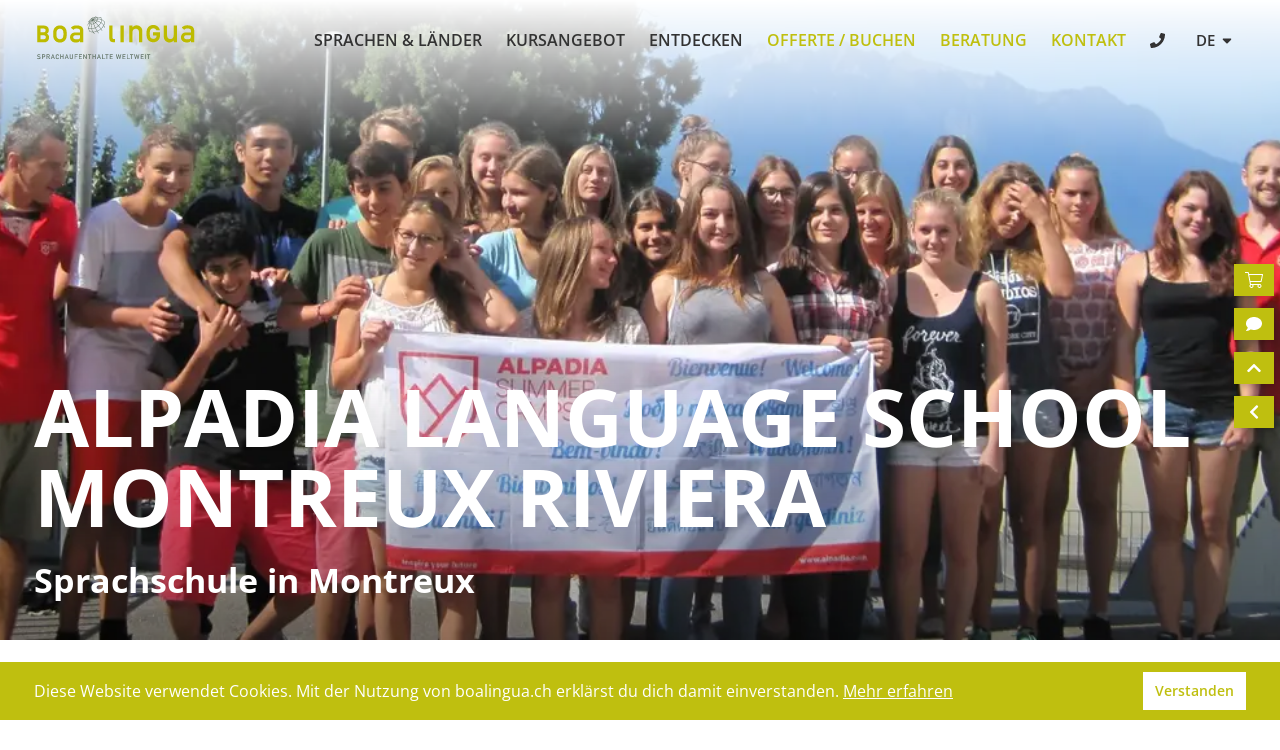

--- FILE ---
content_type: text/html; charset=utf-8
request_url: https://www.boalingua.ch/de/sprachaufenthalt-schweiz/montreux/alpadia-language-school-montreux-riviera
body_size: 49659
content:
<!DOCTYPE html><html lang="de"><head><meta charSet="utf-8" data-next-head=""/><meta name="viewport" content="width=device-width" data-next-head=""/><link rel="icon" href="https://www.boalingua.ch/favicon.ico" sizes="any" data-next-head=""/><link rel="icon" href="https://www.boalingua.ch/s/favicon_icons/icon.svg" type="image/svg+xml" data-next-head=""/><link rel="apple-touch-icon" href="https://www.boalingua.ch/s/favicon_icons/apple-touch-icon.png" data-next-head=""/><link rel="manifest" href="https://www.boalingua.ch/s/favicon_icons/manifest.webmanifest" data-next-head=""/><title data-next-head="">Alpadia Language School Montreux Riviera - Sprachschule in Montreux</title><meta name="description" content="Alpadia Language School Montreux Riviera - alle Sprachkurse. Preise. Bewertungen. Erfahrungsberichte. Persönliche Offerten für Alpadia Language School Montreux Riviera mit wenigen Klicks. Gratis Beratung." data-next-head=""/><link rel="canonical" href="https://www.boalingua.ch/de/sprachaufenthalt-schweiz/montreux/alpadia-language-school-montreux-riviera" data-next-head=""/><link rel="alternate" hrefLang="de" href="https://www.boalingua.ch/de/sprachaufenthalt-schweiz/montreux/alpadia-language-school-montreux-riviera" data-next-head=""/><link rel="alternate" hrefLang="fr" href="https://www.boalingua.ch/fr/sejour-linguistique-suisse/montreux/alpadia-language-school-montreux-riviera" data-next-head=""/><link rel="alternate" hrefLang="x-default" href="https://www.boalingua.ch/de/sprachaufenthalt-schweiz/montreux/alpadia-language-school-montreux-riviera" data-next-head=""/><meta property="og:title" content="Alpadia Language School Montreux Riviera - Sprachschule in Montreux" data-next-head=""/><meta property="og:description" content="Alpadia Language School Montreux Riviera - alle Sprachkurse. Preise. Bewertungen. Erfahrungsberichte. Persönliche Offerten für Alpadia Language School Montreux Riviera mit wenigen Klicks. Gratis Beratung." data-next-head=""/><meta property="og:image" content="https://img.boalingua.ch/transform/d1ccce03-e9f5-4913-8171-c20dfe76035c/sprachaufenthalt-schweiz-alpadia-language-school-montreux-riviera-schueler?io=transform:fill,width:800,height:533" data-next-head=""/><meta property="og:url" content="https://www.boalingua.ch/de/sprachaufenthalt-schweiz/montreux/alpadia-language-school-montreux-riviera" data-next-head=""/><meta property="og:type" content="website" data-next-head=""/><link data-next-font="" rel="preconnect" href="/" crossorigin="anonymous"/><script id="dataLayerScript" data-nscript="beforeInteractive">window.dataLayer = window.dataLayer || [];</script><script id="gtm-script" data-nscript="beforeInteractive">(function(w,d,s,l,i){w[l]=w[l]||[];w[l].push({'gtm.start':
new Date().getTime(),event:'gtm.js'});var f=d.getElementsByTagName(s)[0],
j=d.createElement(s),dl=l!='dataLayer'?'&l='+l:'';j.async=true;j.src=
'https://www.googletagmanager.com/gtm.js?id='+i+dl;f.parentNode.insertBefore(j,f);
})(window,document,'script','dataLayer','GTM-N66JVZ');</script><link rel="preload" href="/_next/static/css/78224563ec147b68.css" as="style"/><link rel="stylesheet" href="/_next/static/css/78224563ec147b68.css" data-n-g=""/><link rel="preload" href="/_next/static/css/6bbe987827b1d2a7.css" as="style"/><link rel="stylesheet" href="/_next/static/css/6bbe987827b1d2a7.css" data-n-p=""/><link rel="preload" href="/_next/static/css/de9c1608e000bd2e.css" as="style"/><link rel="stylesheet" href="/_next/static/css/de9c1608e000bd2e.css" data-n-p=""/><link rel="preload" href="/_next/static/css/f78d194fc0c6b658.css" as="style"/><link rel="stylesheet" href="/_next/static/css/f78d194fc0c6b658.css" data-n-p=""/><link rel="preload" href="/_next/static/css/f5e2da0028bcc92b.css" as="style"/><link rel="stylesheet" href="/_next/static/css/f5e2da0028bcc92b.css" data-n-p=""/><noscript data-n-css=""></noscript><script defer="" nomodule="" src="/_next/static/chunks/polyfills-42372ed130431b0a.js"></script><script src="/scripts/initMap.js" defer="" data-nscript="beforeInteractive"></script><script src="/_next/static/chunks/webpack-1d8487abb3829bbb.js" defer=""></script><script src="/_next/static/chunks/framework-6c17f08e07d1abc4.js" defer=""></script><script src="/_next/static/chunks/main-64f863dc945363b5.js" defer=""></script><script src="/_next/static/chunks/pages/_app-a4941380a7b776ab.js" defer=""></script><script src="/_next/static/chunks/7e42aecb-0e800f78450ee91e.js" defer=""></script><script src="/_next/static/chunks/3171-b05b48116c27e15c.js" defer=""></script><script src="/_next/static/chunks/2090-982b04d9e76c8d18.js" defer=""></script><script src="/_next/static/chunks/6780-24c7c7fce5e71fad.js" defer=""></script><script src="/_next/static/chunks/6639-ecb006df13eebe02.js" defer=""></script><script src="/_next/static/chunks/7917-1749453ff532c6fe.js" defer=""></script><script src="/_next/static/chunks/389-0c493ebf485bae49.js" defer=""></script><script src="/_next/static/chunks/924-21c2467e942b9542.js" defer=""></script><script src="/_next/static/chunks/1016-7b8d105840aaeaa5.js" defer=""></script><script src="/_next/static/chunks/9619-32a0318d99ede394.js" defer=""></script><script src="/_next/static/chunks/2059-77fce2f3a7e43971.js" defer=""></script><script src="/_next/static/chunks/8283-f55139c63e6a6d4d.js" defer=""></script><script src="/_next/static/chunks/8665-7711b1bf6d27ae65.js" defer=""></script><script src="/_next/static/chunks/7748-ceac4060c3a7cb3b.js" defer=""></script><script src="/_next/static/chunks/pages/%5B...levels%5D-798504fd1fa5dcd4.js" defer=""></script><script src="/_next/static/kO1zzhAcTpYv9EXAA6M6Z/_buildManifest.js" defer=""></script><script src="/_next/static/kO1zzhAcTpYv9EXAA6M6Z/_ssgManifest.js" defer=""></script></head><body><noscript><iframe src="https://www.googletagmanager.com/ns.html?id=GTM-N66JVZ" height="0" width="0" style="display:none;visibility:hidden"></iframe></noscript><div id="__next"><div class="layout_header__iKwAP layout_cover__E0nwy" id="header"><div class="layout_headerWrapper__SYOgS"><div class="styles_xl__ETjUv styles_container__v9jND styles_padding__siuMf"><div class="layout_row__qFric"><div><a href="https://www.boalingua.ch/"><img alt="Boalingua Logo" src="data:image/svg+xml,%3csvg xmlns=&#x27;http://www.w3.org/2000/svg&#x27; xmlns:xlink=&#x27;http://www.w3.org/1999/xlink&#x27; version=&#x27;1.1&#x27; id=&#x27;Ebene_1&#x27; x=&#x27;0px&#x27; y=&#x27;0px&#x27; width=&#x27;298px&#x27; height=&#x27;95px&#x27; viewBox=&#x27;0 0 298 95&#x27; enable-background=&#x27;new 0 0 298 95&#x27; xml:space=&#x27;preserve&#x27;%3e %3cg%3e %3cpath fill=&#x27;%23637567&#x27; d=&#x27;M6.364,78.142c0.648,0.516,1.512,0.852,2.424,0.852c1.056,0,1.692-0.48,1.692-1.188 c0-0.6-0.348-1.056-1.116-1.152c-0.384-0.048-0.684-0.096-1.128-0.156c-1.476-0.204-2.268-1.164-2.268-2.4 c0-1.464,1.02-2.496,2.784-2.496c1.056,0,1.992,0.372,2.772,0.888l-0.72,1.068c-0.624-0.396-1.356-0.66-2.112-0.66 c-0.792,0-1.428,0.408-1.428,1.224c0,0.48,0.348,0.96,1.212,1.092c0.228,0.036,0.552,0.084,0.96,0.132 c1.596,0.192,2.34,1.296,2.34,2.46c0,1.572-1.164,2.484-3,2.484c-1.26,0-2.364-0.384-3.264-1.176L6.364,78.142z&#x27;%3e%3c/path%3e %3cpath fill=&#x27;%23637567&#x27; d=&#x27;M14.344,71.674h3.096c0.672,0,1.26,0.084,1.92,0.6c0.516,0.396,0.924,1.116,0.924,2.04 c0,1.212-0.924,2.568-2.676,2.568H15.64v3.336h-1.296V71.674z M15.64,75.658h1.92c0.96,0,1.428-0.708,1.428-1.38 c0-0.576-0.228-0.924-0.552-1.14c-0.288-0.192-0.552-0.24-0.924-0.24H15.64V75.658z&#x27;%3e%3c/path%3e %3cpath fill=&#x27;%23637567&#x27; d=&#x27;M22.66,71.674h3.336c0.72,0,1.284,0.168,1.74,0.564c0.48,0.408,0.852,1.056,0.852,1.824 c0,1.104-0.624,2.004-1.656,2.364l1.98,3.792h-1.536l-1.764-3.648h-1.656v3.648H22.66V71.674z M23.956,75.418h1.956 c0.972,0,1.452-0.636,1.452-1.356c0-0.444-0.168-0.78-0.432-0.972c-0.24-0.18-0.504-0.264-0.948-0.264h-2.028V75.418z&#x27;%3e%3c/path%3e %3cpath fill=&#x27;%23637567&#x27; d=&#x27;M35.56,78.31h-3.24l-0.66,1.908h-1.368l3.108-8.544h1.08l3.108,8.544H36.22L35.56,78.31z M35.188,77.158 l-1.236-3.732h-0.024l-1.236,3.732H35.188z&#x27;%3e%3c/path%3e %3cpath fill=&#x27;%23637567&#x27; d=&#x27;M45.246,77.83c-0.336,1.596-1.536,2.46-3,2.46c-1.344,0-2.268-0.792-2.676-1.536 c-0.276-0.504-0.372-0.756-0.372-2.808c0-2.052,0.096-2.304,0.372-2.808c0.408-0.744,1.332-1.536,2.676-1.536 c1.62,0,2.736,1.14,3,2.532h-1.368c-0.204-0.66-0.816-1.236-1.632-1.236c-0.612,0-1.056,0.288-1.32,0.624 c-0.336,0.432-0.432,0.672-0.432,2.424s0.096,1.992,0.432,2.424c0.264,0.336,0.708,0.624,1.32,0.624 c0.72,0,1.272-0.396,1.632-1.164H45.246z&#x27;%3e%3c/path%3e %3cpath fill=&#x27;%23637567&#x27; d=&#x27;M52.038,76.486h-3.384v3.732h-1.296v-8.544h1.296v3.66h3.384v-3.66h1.296v8.544h-1.296V76.486z&#x27;%3e%3c/path%3e %3cpath fill=&#x27;%23637567&#x27; d=&#x27;M60.713,78.31h-3.24l-0.66,1.908h-1.368l3.108-8.544h1.08l3.108,8.544h-1.368L60.713,78.31z M60.341,77.158 l-1.236-3.732h-0.024l-1.236,3.732H60.341z&#x27;%3e%3c/path%3e %3cpath fill=&#x27;%23637567&#x27; d=&#x27;M64.483,71.674h1.296v5.508c0,1.176,0.756,1.812,1.74,1.812c0.984,0,1.74-0.636,1.74-1.812v-5.508h1.296 v5.652c0,1.776-1.344,2.964-3.036,2.964c-1.692,0-3.036-1.188-3.036-2.964V71.674z&#x27;%3e%3c/path%3e %3cpath fill=&#x27;%23637567&#x27; d=&#x27;M73.399,71.674h5.46v1.224h-4.164v2.52h3.552v1.152h-3.552v3.648h-1.296V71.674z&#x27;%3e%3c/path%3e %3cpath fill=&#x27;%23637567&#x27; d=&#x27;M81.043,71.674h5.46v1.224h-4.164v2.436h3.552v1.152h-3.552v2.508h4.164v1.224h-5.46V71.674z&#x27;%3e%3c/path%3e %3cpath fill=&#x27;%23637567&#x27; d=&#x27;M88.915,71.674h1.224l3.864,6.072h0.024v-6.072h1.296v8.544h-1.224l-3.864-6.072h-0.024v6.072h-1.296 V71.674z&#x27;%3e%3c/path%3e %3cpath fill=&#x27;%23637567&#x27; d=&#x27;M99.775,72.826h-2.34v-1.152h5.976v1.152h-2.34v7.392h-1.296V72.826z&#x27;%3e%3c/path%3e %3cpath fill=&#x27;%23637567&#x27; d=&#x27;M110.203,76.486h-3.384v3.732h-1.296v-8.544h1.296v3.66h3.384v-3.66h1.296v8.544h-1.296V76.486z&#x27;%3e%3c/path%3e %3cpath fill=&#x27;%23637567&#x27; d=&#x27;M118.879,78.31h-3.24l-0.66,1.908h-1.368l3.108-8.544h1.08l3.108,8.544h-1.368L118.879,78.31z M118.507,77.158l-1.236-3.732h-0.024l-1.236,3.732H118.507z&#x27;%3e%3c/path%3e %3cpath fill=&#x27;%23637567&#x27; d=&#x27;M123.019,71.674h1.296v7.32h4.164v1.224h-5.46V71.674z&#x27;%3e%3c/path%3e %3cpath fill=&#x27;%23637567&#x27; d=&#x27;M131.013,72.826h-2.34v-1.152h5.976v1.152h-2.34v7.392h-1.296V72.826z&#x27;%3e%3c/path%3e %3cpath fill=&#x27;%23637567&#x27; d=&#x27;M136.761,71.674h5.46v1.224h-4.164v2.436h3.552v1.152h-3.552v2.508h4.164v1.224h-5.46V71.674z&#x27;%3e%3c/path%3e %3cpath fill=&#x27;%23637567&#x27; d=&#x27;M147.944,71.674h1.368l1.344,6.072h0.024l1.656-6.072h0.936l1.656,6.072h0.024l1.344-6.072h1.368 l-2.136,8.544h-1.08l-1.632-6.156h-0.024l-1.632,6.156h-1.08L147.944,71.674z&#x27;%3e%3c/path%3e %3cpath fill=&#x27;%23637567&#x27; d=&#x27;M159.896,71.674h5.46v1.224h-4.164v2.436h3.552v1.152h-3.552v2.508h4.164v1.224h-5.46V71.674z&#x27;%3e%3c/path%3e %3cpath fill=&#x27;%23637567&#x27; d=&#x27;M167.768,71.674h1.296v7.32h4.164v1.224h-5.46V71.674z&#x27;%3e%3c/path%3e %3cpath fill=&#x27;%23637567&#x27; d=&#x27;M175.762,72.826h-2.34v-1.152h5.976v1.152h-2.34v7.392h-1.296V72.826z&#x27;%3e%3c/path%3e %3cpath fill=&#x27;%23637567&#x27; d=&#x27;M180.742,71.674h1.368l1.344,6.072h0.024l1.656-6.072h0.936l1.656,6.072h0.024l1.344-6.072h1.368 l-2.136,8.544h-1.08l-1.632-6.156h-0.024l-1.632,6.156h-1.08L180.742,71.674z&#x27;%3e%3c/path%3e %3cpath fill=&#x27;%23637567&#x27; d=&#x27;M192.694,71.674h5.46v1.224h-4.164v2.436h3.552v1.152h-3.552v2.508h4.164v1.224h-5.46V71.674z&#x27;%3e%3c/path%3e %3cpath fill=&#x27;%23637567&#x27; d=&#x27;M200.566,71.674h1.296v8.544h-1.296V71.674z&#x27;%3e%3c/path%3e %3cpath fill=&#x27;%23637567&#x27; d=&#x27;M206.314,72.826h-2.34v-1.152h5.976v1.152h-2.34v7.392h-1.296V72.826z&#x27;%3e%3c/path%3e %3c/g%3e %3cg%3e %3cpath fill=&#x27;%23BDBB00&#x27; d=&#x27;M6.687,20.571H5.934v29.841h12.691c4.921,0,8.633-3.78,8.633-8.791c0-2.577-1.261-5.342-3.837-6.641 c2.235-1.392,3.398-3.36,3.398-6.054c0-5.153-3.505-8.355-9.147-8.355H6.687z M17.194,25.897c2.393,0,3.823,1.236,3.823,3.307 c0,2.07-1.43,3.308-3.823,3.308c0,0-4.295,0-5.457,0c0-1.113,0-5.501,0-6.615C12.899,25.897,17.194,25.897,17.194,25.897z M17.592,37.835c2.849,0,3.863,1.813,3.863,3.507c0,1.695-1.014,3.506-3.863,3.506c0,0-4.674,0-5.854,0c0-1.13,0-5.884,0-7.013 C12.917,37.835,17.592,37.835,17.592,37.835z&#x27;%3e%3c/path%3e %3cpath fill=&#x27;%23BDBB00&#x27; d=&#x27;M37.759,24.127c1.647-1.822,4.409-3.821,9.053-3.821s7.408,1.999,9.055,3.821 c2.292,2.528,3.233,4.999,3.233,11.406c0,6.467-0.941,8.936-3.233,11.464c-1.646,1.822-4.411,3.82-9.055,3.82 s-7.406-1.998-9.053-3.82c-2.293-2.528-3.233-4.997-3.233-11.464C34.526,29.125,35.466,26.655,37.759,24.127z M51.633,28.478 c-0.882-1.234-2.761-2.176-4.82-2.176c-2.058,0-3.939,0.941-4.82,2.176c-1.117,1.587-1.47,2.764-1.47,7.055 c0,4.35,0.353,5.526,1.47,7.113c0.881,1.234,2.763,2.176,4.82,2.176c2.059,0,3.938-0.941,4.82-2.176 c1.118-1.586,1.471-2.763,1.471-7.054C53.104,31.242,52.75,30.065,51.633,28.478z&#x27;%3e%3c/path%3e %3cpath fill=&#x27;%23BDBB00&#x27; d=&#x27;M83.086,47.768h-0.118c-1.234,2.055-3.292,2.997-7.348,2.997c-6.643,0-10.522-3.939-10.522-9.111 c0-4.764,3.292-8.819,9.7-8.819h8.288v-3.116c0-2.822-1.821-3.821-6.112-3.821c-3.117,0-4.587,0.587-5.645,2.294l-4.704-3.586 c2.293-3.176,5.585-4.351,10.053-4.351c7.348,0,12.404,2.468,12.404,9.816v20.341h-5.996V47.768z M83.086,37.773h-7.172 c-3.527,0-5.173,1.41-5.173,3.586c0,1.997,1.587,3.762,5.644,3.762c4.997,0,6.701-0.529,6.701-5.174V37.773z&#x27;%3e%3c/path%3e %3cpath fill=&#x27;%23BDBB00&#x27; d=&#x27;M136.003,20.458h5.995v22.13c0,1.353,0.764,2.058,2.234,2.058h2.058v5.644h-2.646 c-4.349,0-7.641-1.882-7.641-7.23V20.458z&#x27;%3e%3c/path%3e %3crect x=&#x27;156.168&#x27; y=&#x27;20.483&#x27; fill=&#x27;%23BDBB00&#x27; width=&#x27;5.997&#x27; height=&#x27;29.806&#x27;%3e%3c/rect%3e %3cpath fill=&#x27;%23BDBB00&#x27; d=&#x27;M171.866,20.483h5.994v3.175h0.118c1.881-2.352,4.585-3.528,7.76-3.528c4.645,0,9.935,3.587,9.935,10.348 v19.811h-5.995V32.535c0-4.057-2.528-6.409-5.88-6.409c-3.41,0-5.938,2.352-5.938,6.409v17.753h-5.994V20.483z&#x27;%3e%3c/path%3e %3cpath fill=&#x27;%23BDBB00&#x27; d=&#x27;M234.412,20.483h5.994v17.755c0,4.055,2.526,6.407,5.939,6.407c3.351,0,5.879-2.352,5.879-6.407V20.483 h5.995v29.806h-5.995v-3.175h-0.118c-1.882,2.352-4.586,3.527-7.701,3.527c-4.705,0-9.993-3.585-9.993-10.347V20.483z&#x27;%3e%3c/path%3e %3cpath fill=&#x27;%23BDBB00&#x27; d=&#x27;M283.38,47.642h-0.118c-1.233,2.059-3.29,2.999-7.35,2.999c-6.642,0-10.521-3.938-10.521-9.112 c0-4.761,3.292-8.817,9.699-8.817h8.289v-3.116c0-2.823-1.821-3.822-6.113-3.822c-3.115,0-4.587,0.588-5.645,2.292l-4.702-3.586 c2.292-3.173,5.584-4.35,10.051-4.35c7.349,0,12.404,2.471,12.404,9.819v20.34h-5.995V47.642z M283.38,37.65h-7.172 c-3.528,0-5.174,1.41-5.174,3.585c0,2,1.587,3.762,5.646,3.762c4.995,0,6.7-0.528,6.7-5.173V37.65z&#x27;%3e%3c/path%3e %3cpath fill=&#x27;%23BDBB00&#x27; d=&#x27;M221.354,39.123c0,0,0-0.457,0-0.896c-1.087,0-6.212,0-6.212,0v-5.748h12.288v6.901 c0,0.276-0.042,0.837-0.042,0.837c-0.452,2.842-1.379,4.603-2.88,6.261c-1.646,1.822-4.41,3.822-9.055,3.822s-7.407-2-9.054-3.822 c-2.294-2.528-3.234-5.292-3.234-11.759c0-6.408,0.94-8.877,3.234-11.405c1.646-1.822,4.409-3.821,9.054-3.821s7.408,2,9.055,3.821 c1.421,1.566,2.322,3.112,2.804,5.586l-6.302,0.009c-0.194-0.431-0.439-0.825-0.737-1.246c-0.88-1.234-2.76-2.174-4.819-2.174 c-2.058,0-3.938,0.939-4.82,2.174c-1.118,1.588-1.471,2.764-1.471,7.056c0,4.351,0.353,5.821,1.471,7.408 c0.882,1.236,2.763,2.175,4.82,2.175c2.06,0,3.939-0.939,4.819-2.175c0.412-0.586,0.723-1.153,0.945-1.856 C221.219,40.27,221.354,39.493,221.354,39.123z&#x27;%3e%3c/path%3e %3c/g%3e %3cpath fill=&#x27;%23637567&#x27; d=&#x27;M127.844,14.547c0,0-0.188-0.438-0.297-0.625c-0.081-0.138-0.266-0.469-0.553-0.857 c-1.239-1.634-2.875-2.824-4.856-3.579c-0.108-0.474-0.256-0.936-0.456-1.379c-0.213-0.474-0.605-1.07-0.877-1.496 c0,0,0.391,0.057,0.93,0.155c1.359,0.313,1.453,0.5,1.517,0.444c-0.758-0.813-1.97-1.241-3.157-1.476 c-0.359-0.063-0.906-0.172-1.589-0.187c-1.879-0.125-3.638,0.103-5.197,0.586c-0.018-0.014-0.695-0.436-0.842-0.497 c-0.403-0.167-1.049-0.321-1.059-0.324c0.516-0.328,1.109-0.625,1.906-0.875c-0.219-0.047-0.575-0.097-0.875-0.078 c-0.313,0.02-0.688,0.047-1.234,0.297c-0.353,0.169-0.583,0.301-0.896,0.497c-2.008-0.066-4.329,0.697-6.392,2.14 c-1.938,1.355-3.319,3.101-4.009,4.816c-0.242,0.131-0.555,0.345-0.781,0.5c-0.667,0.453-1.146,1.016-1.375,1.62 c-0.164,0.431-0.229,0.833-0.208,1.146c0.771-1.203,1.302-1.688,2.004-2.154c-0.15,0.678-0.184,1.338-0.081,1.951 c-1.113,1.211-1.98,2.421-2.684,3.968c-0.172,0.453-0.296,0.797-0.313,1.344c-0.016,0.531,0.073,1.282,0.141,1.609 c0.005-0.059,0.047,0,0.063-0.109c0.047-0.332,0.013-0.863,0.313-1.75c0.22-0.649,1.078-2.391,2.737-4.198 c0.101,0.239,0.216,0.472,0.367,0.688c0.165,0.236,0.36,0.448,0.576,0.64c-1.214,2.278-2.166,4.942-2.188,7.715 c-0.001,0.173,0.017,0.339,0.023,0.509c-0.42-0.098-0.82-0.222-1.21-0.357c0.009,0.333,0.165,0.675,0.302,0.876 c0.309,0.091,0.621,0.179,0.944,0.25c0.1,0.979,0.475,2.246,0.825,3.143c0.469,1.047,0.891,1.656,1.203,2.016 c1.752,0.69,3.953,1.016,5.634,0.959c0.738,1.05,1.376,1.679,2.397,2.291c0.375,0.203,0.74,0.279,0.955,0.3 c0.452,0.041,0.709,0.036,1.17,0.044c-0.119-0.053-0.422-0.156-0.625-0.25c-0.924-0.427-1.943-1.128-2.947-2.387 c2.283-0.086,4.52-0.59,6.626-1.384c0.944,1.386,1.794,2.337,2.633,2.943l0.328,0.25c0.078,0.063,0.172-0.031,0.391-0.141 c0.084-0.042,0.344-0.172,0.359-0.219c-0.219-0.109-0.398-0.236-0.641-0.438c-0.654-0.542-1.458-1.434-2.319-2.687 c2.294-0.955,4.411-2.25,6.223-3.727c1.269,1.729,1.971,2.914,2.123,3.456c0.224-0.104,0.427-0.261,0.57-0.545 c-0.292-0.804-1.04-2.01-2.076-3.441c0.479-0.418,0.943-0.844,1.372-1.283c1.33-1.364,2.41-2.791,3.235-4.236 c0.626,1.386,0.904,2.854,0.687,4.464c0.064-0.12,0.312-0.401,0.545-0.985c0.156-0.391,0.219-0.953,0.203-1.328 c-0.115-1.195-0.416-1.918-0.986-2.993c0.74-1.483,1.203-2.973,1.376-4.425C127.822,15.5,127.895,14.875,127.844,14.547z M120.949,14.349c-0.055,0.144-0.119,0.288-0.18,0.431c-2.126-1.229-4.48-2.14-6.646-2.802c0.018-0.039,0.029-0.078,0.047-0.117 c0.011-0.025,0.019-0.05,0.03-0.075c0.233-0.53,0.416-1.063,0.509-1.59c0.051-0.286,0.075-0.564,0.081-0.837 c2.276-0.16,4.587-0.009,6.67,0.692C121.682,11.392,121.517,12.849,120.949,14.349z M111.106,6.002 c0.249,0.044,0.483,0.107,0.705,0.184c0.121,0.042,0.229,0.099,0.34,0.151c0.081,0.036,0.165,0.069,0.241,0.11 c-2.074,0.788-3.771,1.926-4.997,2.873c0.609-1.035,1.591-2.363,3.113-3.382C110.711,5.952,110.913,5.968,111.106,6.002z M111.937,13.857c-0.157,0.177-0.324,0.352-0.496,0.522c-0.053,0.053-0.106,0.106-0.161,0.158c-0.046,0.044-0.098,0.085-0.145,0.129 c-1.435-1.466-2.788-2.744-3.697-3.486c1.083,0.173,3.19,0.617,5.537,1.282c-0.267,0.436-0.578,0.864-0.935,1.278 C112.006,13.78,111.971,13.818,111.937,13.857z M108.083,16.752c-0.025,0.012-0.05,0.021-0.075,0.033 c-0.586-1.861-1.031-3.637-1.269-5.187c0.924,0.67,2.288,1.953,3.842,3.557c-0.245,0.2-0.498,0.394-0.763,0.579h0 c-0.498,0.35-1.013,0.649-1.532,0.911C108.218,16.681,108.151,16.72,108.083,16.752z M106.262,17.436 c-0.216,0.059-0.431,0.109-0.644,0.151c-0.062,0.012-0.124,0.026-0.186,0.036c-0.243,0.043-0.484,0.075-0.722,0.095 c-0.021,0.001-0.041,0.005-0.061,0.007c-0.004,0-0.009,0-0.013,0c0.303-2.173,0.825-4.34,1.427-5.813 c0.256,1.477,0.674,3.381,1.242,5.177c-0.292,0.115-0.584,0.214-0.875,0.299C106.375,17.406,106.319,17.421,106.262,17.436z M103.859,17.74c-0.265-0.011-0.523-0.038-0.773-0.082c-0.536-0.095-1.009-0.27-1.413-0.511c1.413-2.497,3.079-4.454,3.68-5.102 c-0.528,1.47-1.212,3.689-1.483,5.693C103.867,17.739,103.863,17.74,103.859,17.74z M105.716,9.649 c-0.452-0.487-1.024-1.065-1.588-1.544c0.081-0.06,0.158-0.122,0.242-0.18c0.484-0.339,0.983-0.629,1.486-0.886 c-0.111,0.631-0.149,1.39-0.149,2.16C105.707,9.351,105.713,9.498,105.716,9.649z M105.117,10.14l-0.597-0.129 c-0.729-0.174-1.417-0.332-2.043-0.452c0.315-0.334,0.66-0.658,1.031-0.968C103.978,8.986,104.54,9.525,105.117,10.14z M104.578,10.738c-0.902,0.173-2.585,0.547-3.718,0.997c0.249-0.458,0.67-1.046,1.025-1.492 C102.511,10.35,103.679,10.526,104.578,10.738z M104.356,11.359c-1.188,0.723-2.958,1.891-4.184,3.084 c-0.007-0.568,0.109-1.174,0.329-1.792C101.63,12.087,103.337,11.569,104.356,11.359z M104.711,11.869 c-0.939,1.062-2.617,2.981-3.656,4.783c-0.115-0.117-0.229-0.233-0.323-0.367c-0.191-0.273-0.331-0.572-0.423-0.891 C101.584,13.988,103.178,12.799,104.711,11.869z M106.479,9.38c-0.008-1.509,0.109-2.318,0.255-2.745 c0.826-0.338,1.65-0.557,2.443-0.654C107.834,7.121,106.988,8.435,106.479,9.38z M113.939,10.06 c-0.077,0.432-0.219,0.869-0.401,1.306c-0.037,0.088-0.069,0.176-0.11,0.264c-0.019,0.041-0.044,0.082-0.063,0.122 c-2.12-0.607-4.209-1.01-5.417-1.214c1.755-0.494,3.981-0.903,6.052-1.112C113.992,9.633,113.978,9.842,113.939,10.06z M113.458,7.374c0.258,0.37,0.423,0.798,0.501,1.268c-1.846,0.186-3.837,0.583-5.953,1.181c1.264-0.958,3.011-2.089,5.132-2.81 C113.252,7.127,113.366,7.242,113.458,7.374z M104.535,18.497c0.005,0,0.01-0.001,0.015-0.001c0.153-0.009,0.309-0.027,0.465-0.045 c0.131-0.015,0.262-0.029,0.394-0.05c0.129-0.021,0.258-0.044,0.387-0.07c0.184-0.037,0.368-0.08,0.553-0.127 c0.089-0.023,0.179-0.045,0.269-0.071c0.309-0.089,0.618-0.187,0.928-0.307c0.704,2.125,1.574,4.348,2.528,6.459 c-1.848,0.755-3.702,1.251-5.486,1.496C104.243,23.399,104.264,20.856,104.535,18.497z M108.247,17.525 c0.026-0.012,0.051-0.027,0.077-0.04c0.17-0.08,0.338-0.171,0.507-0.26c0.488-0.254,0.973-0.531,1.441-0.859 c0.295-0.206,0.579-0.423,0.851-0.647c1.502,1.578,3.141,3.403,4.707,5.231c-1.454,1.159-3.127,2.181-4.956,3.005 c-0.026,0.012-0.054,0.021-0.08,0.033C109.837,21.893,108.956,19.668,108.247,17.525z M111.677,15.224 c0.048-0.044,0.091-0.092,0.138-0.136c0.071-0.068,0.139-0.137,0.207-0.205c0.181-0.18,0.354-0.364,0.519-0.55 c0.036-0.041,0.073-0.081,0.108-0.123c0.423-0.49,0.798-0.997,1.104-1.519c2.18,0.661,4.562,1.571,6.685,2.8 c-0.892,1.768-2.263,3.457-3.994,4.949C114.855,18.611,113.194,16.795,111.677,15.224z M119.625,6.438 c0.567,0.574,1.031,1.267,1.354,1.985c0.112,0.248,0.203,0.504,0.283,0.764c-1.894-0.571-4.076-0.771-6.519-0.601 c-0.09-0.609-0.304-1.166-0.643-1.65c-0.044-0.063-0.104-0.113-0.151-0.173C115.647,6.295,117.551,6.07,119.625,6.438z M99.246,25.085c0.02-2.531,0.904-5.054,2.057-7.255c0.475,0.278,1.024,0.477,1.637,0.585c0.271,0.048,0.55,0.078,0.835,0.091 c-0.266,2.391-0.285,4.958,0.056,7.369c-1.612,0.16-3.148,0.109-4.556-0.136C99.264,25.521,99.244,25.307,99.246,25.085z M100.969,30.875c-0.875-1.318-1.433-2.809-1.628-4.351c1.432,0.23,2.988,0.26,4.605,0.1c0.222,1.26,0.546,2.467,1,3.563 c0.225,0.545,0.515,1.09,0.79,1.563C104.146,31.811,102.172,31.417,100.969,30.875z M106.6,31.713 c-0.353-0.547-0.668-1.153-0.943-1.819c-0.428-1.035-0.735-2.172-0.949-3.358c1.854-0.252,3.775-0.768,5.687-1.551 c0.938,2.01,1.945,3.889,2.945,5.449C111.196,31.223,108.917,31.694,106.6,31.713z M114.094,30.152 c-0.991-1.532-2.014-3.421-2.976-5.465c0.024-0.011,0.048-0.019,0.072-0.03c1.893-0.853,3.628-1.915,5.137-3.121 c1.472,1.737,2.853,3.446,3.961,4.916C118.488,27.925,116.381,29.217,114.094,30.152z M122.186,24.721 c-0.4,0.41-0.832,0.807-1.277,1.199c-1.119-1.499-2.498-3.193-3.964-4.899c1.79-1.543,3.215-3.294,4.153-5.13 c1.456,0.915,2.76,1.989,3.743,3.253c0.261,0.335,0.485,0.682,0.691,1.033C124.716,21.733,123.598,23.274,122.186,24.721z M125.934,19.356c-0.152-0.231-0.31-0.461-0.485-0.686c-1.064-1.368-2.462-2.519-4.014-3.49c0.081-0.186,0.162-0.372,0.233-0.559 c0.557-1.47,0.762-2.91,0.618-4.26c1.92,0.812,3.597,2.158,4.808,4.237C127.063,16.131,126.663,17.745,125.934,19.356z&#x27;%3e%3c/path%3e %3c/svg%3e" class="layout_headerLogo__Q_pWL"/></a></div><div class="layout_headerCol__Zqj_b"><button class="styles_hamburger__sRWE9" aria-label="Sidebar Menu"><span></span><span></span><span></span></button><div class="layout_navBar__NYdBO"><ul class="layout_navMenu__eay6u"><div class="styles_navWrapper__oaZMQ"><span class="styles_linkWrapper__p_pkd"><span class="styles_link__QWVoz">Sprachen &amp; Länder</span><button class="styles_subIcon__GsWgx styles_link__fCEBe styles_button__Mrz0q" aria-label="Sprachen &amp; Länder"><div class="styles_content__JGVMH"><span class="styles_iconWrapper__Ecv5C"><svg aria-hidden="true" focusable="false" data-prefix="fas" data-icon="sort-down" class="svg-inline--fa fa-sort-down styles_buttonIcon__pGHgx" role="img" xmlns="http://www.w3.org/2000/svg" viewBox="0 0 320 512"><path fill="currentColor" d="M41 288h238c21.4 0 32.1 25.9 17 41L177 448c-9.4 9.4-24.6 9.4-33.9 0L24 329c-15.1-15.1-4.4-41 17-41z"></path></svg></span></div></button></span><div class="styles_subSection__LcHoa styles_hidden__hvs_e" data-qa="submenu"><span class="styles_linkWrapper__p_pkd styles_backButton__q7oV_"><button class="styles_link__fCEBe styles_button__Mrz0q"><div class="styles_content__JGVMH"><span class="styles_iconWrapper__Ecv5C"><svg aria-hidden="true" focusable="false" data-prefix="fas" data-icon="arrow-left" class="svg-inline--fa fa-arrow-left styles_buttonIcon__pGHgx" role="img" xmlns="http://www.w3.org/2000/svg" viewBox="0 0 448 512"><path fill="currentColor" d="M257.5 445.1l-22.2 22.2c-9.4 9.4-24.6 9.4-33.9 0L7 273c-9.4-9.4-9.4-24.6 0-33.9L201.4 44.7c9.4-9.4 24.6-9.4 33.9 0l22.2 22.2c9.5 9.5 9.3 25-.4 34.3L136.6 216H424c13.3 0 24 10.7 24 24v32c0 13.3-10.7 24-24 24H136.6l120.5 114.8c9.8 9.3 10 24.8.4 34.3z"></path></svg></span></div></button><span>Sprachen &amp; Länder</span></span><div class="styles_xl__ETjUv styles_container__v9jND styles_padding__siuMf styles_navContainer__XRj8H"><div class="styles_masonryGrid__Mz1_B"><div style="width:20%" class="styles_masonryColumn__4vc3l"><span class="styles_linkWrapper__p_pkd"><a href="/de/sprachaufenthalt-englisch"><span class="styles_teal__a_FjE styles_link__QWVoz styles_cur__wyWwr" locale="de">Englisch</span></a><button class="styles_subIcon__GsWgx styles_link__fCEBe styles_button__Mrz0q" aria-label="Englisch"><div class="styles_content__JGVMH"><span class="styles_iconWrapper__Ecv5C"><svg aria-hidden="true" focusable="false" data-prefix="fas" data-icon="sort-down" class="svg-inline--fa fa-sort-down styles_buttonIcon__pGHgx" role="img" xmlns="http://www.w3.org/2000/svg" viewBox="0 0 320 512"><path fill="currentColor" d="M41 288h238c21.4 0 32.1 25.9 17 41L177 448c-9.4 9.4-24.6 9.4-33.9 0L24 329c-15.1-15.1-4.4-41 17-41z"></path></svg></span></div></button></span><div class="styles_subSection__LcHoa styles_hidden__hvs_e" data-qa="submenu"><span class="styles_linkWrapper__p_pkd styles_backButton__q7oV_"><button class="styles_link__fCEBe styles_button__Mrz0q"><div class="styles_content__JGVMH"><span class="styles_iconWrapper__Ecv5C"><svg aria-hidden="true" focusable="false" data-prefix="fas" data-icon="arrow-left" class="svg-inline--fa fa-arrow-left styles_buttonIcon__pGHgx" role="img" xmlns="http://www.w3.org/2000/svg" viewBox="0 0 448 512"><path fill="currentColor" d="M257.5 445.1l-22.2 22.2c-9.4 9.4-24.6 9.4-33.9 0L7 273c-9.4-9.4-9.4-24.6 0-33.9L201.4 44.7c9.4-9.4 24.6-9.4 33.9 0l22.2 22.2c9.5 9.5 9.3 25-.4 34.3L136.6 216H424c13.3 0 24 10.7 24 24v32c0 13.3-10.7 24-24 24H136.6l120.5 114.8c9.8 9.3 10 24.8.4 34.3z"></path></svg></span></div></button><span>Englisch</span></span><span class="styles_linkWrapper__p_pkd"><a href="/de/sprachaufenthalt-england"><span class="styles_link__QWVoz styles_cur__wyWwr" locale="de">England</span></a></span><span class="styles_linkWrapper__p_pkd"><a href="/de/sprachaufenthalt-usa"><span class="styles_link__QWVoz styles_cur__wyWwr" locale="de">USA</span></a></span><span class="styles_linkWrapper__p_pkd"><a href="/de/sprachaufenthalt-kanada"><span class="styles_link__QWVoz styles_cur__wyWwr" locale="de">Kanada</span></a></span><span class="styles_linkWrapper__p_pkd"><a href="/de/sprachaufenthalt-australien"><span class="styles_link__QWVoz styles_cur__wyWwr" locale="de">Australien</span></a></span><span class="styles_linkWrapper__p_pkd"><a href="/de/sprachaufenthalt-neuseeland"><span class="styles_link__QWVoz styles_cur__wyWwr" locale="de">Neuseeland</span></a></span><span class="styles_linkWrapper__p_pkd"><a href="/de/sprachaufenthalt-irland"><span class="styles_link__QWVoz styles_cur__wyWwr" locale="de">Irland</span></a></span><span class="styles_linkWrapper__p_pkd"><a href="/de/sprachaufenthalt-malta"><span class="styles_link__QWVoz styles_cur__wyWwr" locale="de">Malta</span></a></span><span class="styles_linkWrapper__p_pkd"><a href="/de/sprachaufenthalt-zypern"><span class="styles_link__QWVoz styles_cur__wyWwr" locale="de">Zypern</span></a></span><span class="styles_linkWrapper__p_pkd"><a href="/de/sprachaufenthalt-suedafrika"><span class="styles_link__QWVoz styles_cur__wyWwr" locale="de">Südafrika</span></a></span></div><span class="styles_linkWrapper__p_pkd"><a href="/de/sprachaufenthalt-deutsch"><span class="styles_teal__a_FjE styles_link__QWVoz styles_cur__wyWwr" locale="de">Deutsch</span></a><button class="styles_subIcon__GsWgx styles_link__fCEBe styles_button__Mrz0q" aria-label="Deutsch"><div class="styles_content__JGVMH"><span class="styles_iconWrapper__Ecv5C"><svg aria-hidden="true" focusable="false" data-prefix="fas" data-icon="sort-down" class="svg-inline--fa fa-sort-down styles_buttonIcon__pGHgx" role="img" xmlns="http://www.w3.org/2000/svg" viewBox="0 0 320 512"><path fill="currentColor" d="M41 288h238c21.4 0 32.1 25.9 17 41L177 448c-9.4 9.4-24.6 9.4-33.9 0L24 329c-15.1-15.1-4.4-41 17-41z"></path></svg></span></div></button></span><div class="styles_subSection__LcHoa styles_hidden__hvs_e" data-qa="submenu"><span class="styles_linkWrapper__p_pkd styles_backButton__q7oV_"><button class="styles_link__fCEBe styles_button__Mrz0q"><div class="styles_content__JGVMH"><span class="styles_iconWrapper__Ecv5C"><svg aria-hidden="true" focusable="false" data-prefix="fas" data-icon="arrow-left" class="svg-inline--fa fa-arrow-left styles_buttonIcon__pGHgx" role="img" xmlns="http://www.w3.org/2000/svg" viewBox="0 0 448 512"><path fill="currentColor" d="M257.5 445.1l-22.2 22.2c-9.4 9.4-24.6 9.4-33.9 0L7 273c-9.4-9.4-9.4-24.6 0-33.9L201.4 44.7c9.4-9.4 24.6-9.4 33.9 0l22.2 22.2c9.5 9.5 9.3 25-.4 34.3L136.6 216H424c13.3 0 24 10.7 24 24v32c0 13.3-10.7 24-24 24H136.6l120.5 114.8c9.8 9.3 10 24.8.4 34.3z"></path></svg></span></div></button><span>Deutsch</span></span><span class="styles_linkWrapper__p_pkd"><a href="/de/sprachaufenthalt-deutschland"><span class="styles_link__QWVoz styles_cur__wyWwr" locale="de">Deutschland</span></a></span><span class="styles_linkWrapper__p_pkd"><a href="/de/sprachaufenthalt-schweiz"><span class="styles_link__QWVoz styles_cur__wyWwr" locale="de">Schweiz</span></a></span><span class="styles_linkWrapper__p_pkd"><a href="/de/sprachaufenthalt-oesterreich"><span class="styles_link__QWVoz styles_cur__wyWwr" locale="de">Österreich</span></a></span></div></div><div style="width:20%" class="styles_masonryColumn__4vc3l"><span class="styles_linkWrapper__p_pkd"><a href="/de/sprachaufenthalt-franzoesisch"><span class="styles_teal__a_FjE styles_link__QWVoz styles_cur__wyWwr" locale="de">Französisch</span></a><button class="styles_subIcon__GsWgx styles_link__fCEBe styles_button__Mrz0q" aria-label="Französisch"><div class="styles_content__JGVMH"><span class="styles_iconWrapper__Ecv5C"><svg aria-hidden="true" focusable="false" data-prefix="fas" data-icon="sort-down" class="svg-inline--fa fa-sort-down styles_buttonIcon__pGHgx" role="img" xmlns="http://www.w3.org/2000/svg" viewBox="0 0 320 512"><path fill="currentColor" d="M41 288h238c21.4 0 32.1 25.9 17 41L177 448c-9.4 9.4-24.6 9.4-33.9 0L24 329c-15.1-15.1-4.4-41 17-41z"></path></svg></span></div></button></span><div class="styles_subSection__LcHoa styles_hidden__hvs_e" data-qa="submenu"><span class="styles_linkWrapper__p_pkd styles_backButton__q7oV_"><button class="styles_link__fCEBe styles_button__Mrz0q"><div class="styles_content__JGVMH"><span class="styles_iconWrapper__Ecv5C"><svg aria-hidden="true" focusable="false" data-prefix="fas" data-icon="arrow-left" class="svg-inline--fa fa-arrow-left styles_buttonIcon__pGHgx" role="img" xmlns="http://www.w3.org/2000/svg" viewBox="0 0 448 512"><path fill="currentColor" d="M257.5 445.1l-22.2 22.2c-9.4 9.4-24.6 9.4-33.9 0L7 273c-9.4-9.4-9.4-24.6 0-33.9L201.4 44.7c9.4-9.4 24.6-9.4 33.9 0l22.2 22.2c9.5 9.5 9.3 25-.4 34.3L136.6 216H424c13.3 0 24 10.7 24 24v32c0 13.3-10.7 24-24 24H136.6l120.5 114.8c9.8 9.3 10 24.8.4 34.3z"></path></svg></span></div></button><span>Französisch</span></span><span class="styles_linkWrapper__p_pkd"><a href="/de/sprachaufenthalt-frankreich"><span class="styles_link__QWVoz styles_cur__wyWwr" locale="de">Frankreich</span></a></span><span class="styles_linkWrapper__p_pkd"><a href="/de/sprachaufenthalt-guadeloupe"><span class="styles_link__QWVoz styles_cur__wyWwr" locale="de">Guadeloupe</span></a></span><span class="styles_linkWrapper__p_pkd"><a href="/de/sprachaufenthalt-la-reunion"><span class="styles_link__QWVoz styles_cur__wyWwr" locale="de">La Réunion</span></a></span><span class="styles_linkWrapper__p_pkd"><a href="/de/sprachaufenthalt-kanada"><span class="styles_link__QWVoz styles_cur__wyWwr" locale="de">Kanada</span></a></span><span class="styles_linkWrapper__p_pkd"><a href="/de/sprachaufenthalt-schweiz"><span class="styles_link__QWVoz styles_cur__wyWwr" locale="de">Schweiz</span></a></span><span class="styles_linkWrapper__p_pkd"><a href="/de/sprachaufenthalt-belgien"><span class="styles_link__QWVoz styles_cur__wyWwr" locale="de">Belgien</span></a></span></div><span class="styles_linkWrapper__p_pkd"><a href="/de/sprachaufenthalt-russisch"><span class="styles_teal__a_FjE styles_link__QWVoz styles_cur__wyWwr" locale="de">Russisch</span></a><button class="styles_subIcon__GsWgx styles_link__fCEBe styles_button__Mrz0q" aria-label="Russisch"><div class="styles_content__JGVMH"><span class="styles_iconWrapper__Ecv5C"><svg aria-hidden="true" focusable="false" data-prefix="fas" data-icon="sort-down" class="svg-inline--fa fa-sort-down styles_buttonIcon__pGHgx" role="img" xmlns="http://www.w3.org/2000/svg" viewBox="0 0 320 512"><path fill="currentColor" d="M41 288h238c21.4 0 32.1 25.9 17 41L177 448c-9.4 9.4-24.6 9.4-33.9 0L24 329c-15.1-15.1-4.4-41 17-41z"></path></svg></span></div></button></span><div class="styles_subSection__LcHoa styles_hidden__hvs_e" data-qa="submenu"><span class="styles_linkWrapper__p_pkd styles_backButton__q7oV_"><button class="styles_link__fCEBe styles_button__Mrz0q"><div class="styles_content__JGVMH"><span class="styles_iconWrapper__Ecv5C"><svg aria-hidden="true" focusable="false" data-prefix="fas" data-icon="arrow-left" class="svg-inline--fa fa-arrow-left styles_buttonIcon__pGHgx" role="img" xmlns="http://www.w3.org/2000/svg" viewBox="0 0 448 512"><path fill="currentColor" d="M257.5 445.1l-22.2 22.2c-9.4 9.4-24.6 9.4-33.9 0L7 273c-9.4-9.4-9.4-24.6 0-33.9L201.4 44.7c9.4-9.4 24.6-9.4 33.9 0l22.2 22.2c9.5 9.5 9.3 25-.4 34.3L136.6 216H424c13.3 0 24 10.7 24 24v32c0 13.3-10.7 24-24 24H136.6l120.5 114.8c9.8 9.3 10 24.8.4 34.3z"></path></svg></span></div></button><span>Russisch</span></span><span class="styles_linkWrapper__p_pkd"><a href="/de/sprachaufenthalt-lettland"><span class="styles_link__QWVoz styles_cur__wyWwr" locale="de">Lettland</span></a></span></div></div><div style="width:20%" class="styles_masonryColumn__4vc3l"><span class="styles_linkWrapper__p_pkd"><a href="/de/sprachaufenthalt-spanisch"><span class="styles_teal__a_FjE styles_link__QWVoz styles_cur__wyWwr" locale="de">Spanisch</span></a><button class="styles_subIcon__GsWgx styles_link__fCEBe styles_button__Mrz0q" aria-label="Spanisch"><div class="styles_content__JGVMH"><span class="styles_iconWrapper__Ecv5C"><svg aria-hidden="true" focusable="false" data-prefix="fas" data-icon="sort-down" class="svg-inline--fa fa-sort-down styles_buttonIcon__pGHgx" role="img" xmlns="http://www.w3.org/2000/svg" viewBox="0 0 320 512"><path fill="currentColor" d="M41 288h238c21.4 0 32.1 25.9 17 41L177 448c-9.4 9.4-24.6 9.4-33.9 0L24 329c-15.1-15.1-4.4-41 17-41z"></path></svg></span></div></button></span><div class="styles_subSection__LcHoa styles_hidden__hvs_e" data-qa="submenu"><span class="styles_linkWrapper__p_pkd styles_backButton__q7oV_"><button class="styles_link__fCEBe styles_button__Mrz0q"><div class="styles_content__JGVMH"><span class="styles_iconWrapper__Ecv5C"><svg aria-hidden="true" focusable="false" data-prefix="fas" data-icon="arrow-left" class="svg-inline--fa fa-arrow-left styles_buttonIcon__pGHgx" role="img" xmlns="http://www.w3.org/2000/svg" viewBox="0 0 448 512"><path fill="currentColor" d="M257.5 445.1l-22.2 22.2c-9.4 9.4-24.6 9.4-33.9 0L7 273c-9.4-9.4-9.4-24.6 0-33.9L201.4 44.7c9.4-9.4 24.6-9.4 33.9 0l22.2 22.2c9.5 9.5 9.3 25-.4 34.3L136.6 216H424c13.3 0 24 10.7 24 24v32c0 13.3-10.7 24-24 24H136.6l120.5 114.8c9.8 9.3 10 24.8.4 34.3z"></path></svg></span></div></button><span>Spanisch</span></span><span class="styles_linkWrapper__p_pkd"><a href="/de/sprachaufenthalt-spanien"><span class="styles_link__QWVoz styles_cur__wyWwr" locale="de">Spanien</span></a></span><span class="styles_linkWrapper__p_pkd"><a href="/de/sprachaufenthalt-costa-rica"><span class="styles_link__QWVoz styles_cur__wyWwr" locale="de">Costa Rica</span></a></span><span class="styles_linkWrapper__p_pkd"><a href="/de/sprachaufenthalt-kolumbien"><span class="styles_link__QWVoz styles_cur__wyWwr" locale="de">Kolumbien</span></a></span><span class="styles_linkWrapper__p_pkd"><a href="/de/sprachaufenthalt-mexiko"><span class="styles_link__QWVoz styles_cur__wyWwr" locale="de">Mexiko</span></a></span><span class="styles_linkWrapper__p_pkd"><a href="/de/sprachaufenthalt-panama"><span class="styles_link__QWVoz styles_cur__wyWwr" locale="de">Panama</span></a></span><span class="styles_linkWrapper__p_pkd"><a href="/de/sprachaufenthalt-kuba"><span class="styles_link__QWVoz styles_cur__wyWwr" locale="de">Kuba</span></a></span><span class="styles_linkWrapper__p_pkd"><a href="/de/sprachaufenthalt-dominikanische-republik"><span class="styles_link__QWVoz styles_cur__wyWwr" locale="de">Dominikanische Republik</span></a></span><span class="styles_linkWrapper__p_pkd"><a href="/de/sprachaufenthalt-ecuador"><span class="styles_link__QWVoz styles_cur__wyWwr" locale="de">Ecuador</span></a></span><span class="styles_linkWrapper__p_pkd"><a href="/de/sprachaufenthalt-argentinien"><span class="styles_link__QWVoz styles_cur__wyWwr" locale="de">Argentinien</span></a></span><span class="styles_linkWrapper__p_pkd"><a href="/de/sprachaufenthalt-peru"><span class="styles_link__QWVoz styles_cur__wyWwr" locale="de">Peru</span></a></span><span class="styles_linkWrapper__p_pkd"><a href="/de/sprachaufenthalt-chile"><span class="styles_link__QWVoz styles_cur__wyWwr" locale="de">Chile</span></a></span><span class="styles_linkWrapper__p_pkd"><a href="/de/sprachaufenthalt-bolivien"><span class="styles_link__QWVoz styles_cur__wyWwr" locale="de">Bolivien</span></a></span></div><span class="styles_linkWrapper__p_pkd"><a href="/de/sprachaufenthalt-chinesisch"><span class="styles_teal__a_FjE styles_link__QWVoz styles_cur__wyWwr" locale="de">Chinesisch</span></a><button class="styles_subIcon__GsWgx styles_link__fCEBe styles_button__Mrz0q" aria-label="Chinesisch"><div class="styles_content__JGVMH"><span class="styles_iconWrapper__Ecv5C"><svg aria-hidden="true" focusable="false" data-prefix="fas" data-icon="sort-down" class="svg-inline--fa fa-sort-down styles_buttonIcon__pGHgx" role="img" xmlns="http://www.w3.org/2000/svg" viewBox="0 0 320 512"><path fill="currentColor" d="M41 288h238c21.4 0 32.1 25.9 17 41L177 448c-9.4 9.4-24.6 9.4-33.9 0L24 329c-15.1-15.1-4.4-41 17-41z"></path></svg></span></div></button></span><div class="styles_subSection__LcHoa styles_hidden__hvs_e" data-qa="submenu"><span class="styles_linkWrapper__p_pkd styles_backButton__q7oV_"><button class="styles_link__fCEBe styles_button__Mrz0q"><div class="styles_content__JGVMH"><span class="styles_iconWrapper__Ecv5C"><svg aria-hidden="true" focusable="false" data-prefix="fas" data-icon="arrow-left" class="svg-inline--fa fa-arrow-left styles_buttonIcon__pGHgx" role="img" xmlns="http://www.w3.org/2000/svg" viewBox="0 0 448 512"><path fill="currentColor" d="M257.5 445.1l-22.2 22.2c-9.4 9.4-24.6 9.4-33.9 0L7 273c-9.4-9.4-9.4-24.6 0-33.9L201.4 44.7c9.4-9.4 24.6-9.4 33.9 0l22.2 22.2c9.5 9.5 9.3 25-.4 34.3L136.6 216H424c13.3 0 24 10.7 24 24v32c0 13.3-10.7 24-24 24H136.6l120.5 114.8c9.8 9.3 10 24.8.4 34.3z"></path></svg></span></div></button><span>Chinesisch</span></span><span class="styles_linkWrapper__p_pkd"><a href="/de/sprachaufenthalt-china"><span class="styles_link__QWVoz styles_cur__wyWwr" locale="de">China</span></a></span><span class="styles_linkWrapper__p_pkd"><a href="/de/sprachaufenthalt-taiwan"><span class="styles_link__QWVoz styles_cur__wyWwr" locale="de">Taiwan</span></a></span></div></div><div style="width:20%" class="styles_masonryColumn__4vc3l"><span class="styles_linkWrapper__p_pkd"><a href="/de/sprachaufenthalt-italienisch"><span class="styles_teal__a_FjE styles_link__QWVoz styles_cur__wyWwr" locale="de">Italienisch</span></a><button class="styles_subIcon__GsWgx styles_link__fCEBe styles_button__Mrz0q" aria-label="Italienisch"><div class="styles_content__JGVMH"><span class="styles_iconWrapper__Ecv5C"><svg aria-hidden="true" focusable="false" data-prefix="fas" data-icon="sort-down" class="svg-inline--fa fa-sort-down styles_buttonIcon__pGHgx" role="img" xmlns="http://www.w3.org/2000/svg" viewBox="0 0 320 512"><path fill="currentColor" d="M41 288h238c21.4 0 32.1 25.9 17 41L177 448c-9.4 9.4-24.6 9.4-33.9 0L24 329c-15.1-15.1-4.4-41 17-41z"></path></svg></span></div></button></span><div class="styles_subSection__LcHoa styles_hidden__hvs_e" data-qa="submenu"><span class="styles_linkWrapper__p_pkd styles_backButton__q7oV_"><button class="styles_link__fCEBe styles_button__Mrz0q"><div class="styles_content__JGVMH"><span class="styles_iconWrapper__Ecv5C"><svg aria-hidden="true" focusable="false" data-prefix="fas" data-icon="arrow-left" class="svg-inline--fa fa-arrow-left styles_buttonIcon__pGHgx" role="img" xmlns="http://www.w3.org/2000/svg" viewBox="0 0 448 512"><path fill="currentColor" d="M257.5 445.1l-22.2 22.2c-9.4 9.4-24.6 9.4-33.9 0L7 273c-9.4-9.4-9.4-24.6 0-33.9L201.4 44.7c9.4-9.4 24.6-9.4 33.9 0l22.2 22.2c9.5 9.5 9.3 25-.4 34.3L136.6 216H424c13.3 0 24 10.7 24 24v32c0 13.3-10.7 24-24 24H136.6l120.5 114.8c9.8 9.3 10 24.8.4 34.3z"></path></svg></span></div></button><span>Italienisch</span></span><span class="styles_linkWrapper__p_pkd"><a href="/de/sprachaufenthalt-italien"><span class="styles_link__QWVoz styles_cur__wyWwr" locale="de">Italien</span></a></span></div><span class="styles_linkWrapper__p_pkd"><a href="/de/sprachaufenthalt-koreanisch"><span class="styles_teal__a_FjE styles_link__QWVoz styles_cur__wyWwr" locale="de">Koreanisch</span></a><button class="styles_subIcon__GsWgx styles_link__fCEBe styles_button__Mrz0q" aria-label="Koreanisch"><div class="styles_content__JGVMH"><span class="styles_iconWrapper__Ecv5C"><svg aria-hidden="true" focusable="false" data-prefix="fas" data-icon="sort-down" class="svg-inline--fa fa-sort-down styles_buttonIcon__pGHgx" role="img" xmlns="http://www.w3.org/2000/svg" viewBox="0 0 320 512"><path fill="currentColor" d="M41 288h238c21.4 0 32.1 25.9 17 41L177 448c-9.4 9.4-24.6 9.4-33.9 0L24 329c-15.1-15.1-4.4-41 17-41z"></path></svg></span></div></button></span><div class="styles_subSection__LcHoa styles_hidden__hvs_e" data-qa="submenu"><span class="styles_linkWrapper__p_pkd styles_backButton__q7oV_"><button class="styles_link__fCEBe styles_button__Mrz0q"><div class="styles_content__JGVMH"><span class="styles_iconWrapper__Ecv5C"><svg aria-hidden="true" focusable="false" data-prefix="fas" data-icon="arrow-left" class="svg-inline--fa fa-arrow-left styles_buttonIcon__pGHgx" role="img" xmlns="http://www.w3.org/2000/svg" viewBox="0 0 448 512"><path fill="currentColor" d="M257.5 445.1l-22.2 22.2c-9.4 9.4-24.6 9.4-33.9 0L7 273c-9.4-9.4-9.4-24.6 0-33.9L201.4 44.7c9.4-9.4 24.6-9.4 33.9 0l22.2 22.2c9.5 9.5 9.3 25-.4 34.3L136.6 216H424c13.3 0 24 10.7 24 24v32c0 13.3-10.7 24-24 24H136.6l120.5 114.8c9.8 9.3 10 24.8.4 34.3z"></path></svg></span></div></button><span>Koreanisch</span></span><span class="styles_linkWrapper__p_pkd"><a href="/de/sprachaufenthalt-suedkorea"><span class="styles_link__QWVoz styles_cur__wyWwr" locale="de">Südkorea</span></a></span></div></div><div style="width:20%" class="styles_masonryColumn__4vc3l"><span class="styles_linkWrapper__p_pkd"><a href="/de/sprachaufenthalt-portugiesisch"><span class="styles_teal__a_FjE styles_link__QWVoz styles_cur__wyWwr" locale="de">Portugiesisch</span></a><button class="styles_subIcon__GsWgx styles_link__fCEBe styles_button__Mrz0q" aria-label="Portugiesisch"><div class="styles_content__JGVMH"><span class="styles_iconWrapper__Ecv5C"><svg aria-hidden="true" focusable="false" data-prefix="fas" data-icon="sort-down" class="svg-inline--fa fa-sort-down styles_buttonIcon__pGHgx" role="img" xmlns="http://www.w3.org/2000/svg" viewBox="0 0 320 512"><path fill="currentColor" d="M41 288h238c21.4 0 32.1 25.9 17 41L177 448c-9.4 9.4-24.6 9.4-33.9 0L24 329c-15.1-15.1-4.4-41 17-41z"></path></svg></span></div></button></span><div class="styles_subSection__LcHoa styles_hidden__hvs_e" data-qa="submenu"><span class="styles_linkWrapper__p_pkd styles_backButton__q7oV_"><button class="styles_link__fCEBe styles_button__Mrz0q"><div class="styles_content__JGVMH"><span class="styles_iconWrapper__Ecv5C"><svg aria-hidden="true" focusable="false" data-prefix="fas" data-icon="arrow-left" class="svg-inline--fa fa-arrow-left styles_buttonIcon__pGHgx" role="img" xmlns="http://www.w3.org/2000/svg" viewBox="0 0 448 512"><path fill="currentColor" d="M257.5 445.1l-22.2 22.2c-9.4 9.4-24.6 9.4-33.9 0L7 273c-9.4-9.4-9.4-24.6 0-33.9L201.4 44.7c9.4-9.4 24.6-9.4 33.9 0l22.2 22.2c9.5 9.5 9.3 25-.4 34.3L136.6 216H424c13.3 0 24 10.7 24 24v32c0 13.3-10.7 24-24 24H136.6l120.5 114.8c9.8 9.3 10 24.8.4 34.3z"></path></svg></span></div></button><span>Portugiesisch</span></span><span class="styles_linkWrapper__p_pkd"><a href="/de/sprachaufenthalt-portugal"><span class="styles_link__QWVoz styles_cur__wyWwr" locale="de">Portugal</span></a></span><span class="styles_linkWrapper__p_pkd"><a href="/de/sprachaufenthalt-brasilien"><span class="styles_link__QWVoz styles_cur__wyWwr" locale="de">Brasilien</span></a></span></div><span class="styles_linkWrapper__p_pkd"><a href="/de/sprachaufenthalt-japanisch"><span class="styles_teal__a_FjE styles_link__QWVoz styles_cur__wyWwr" locale="de">Japanisch</span></a><button class="styles_subIcon__GsWgx styles_link__fCEBe styles_button__Mrz0q" aria-label="Japanisch"><div class="styles_content__JGVMH"><span class="styles_iconWrapper__Ecv5C"><svg aria-hidden="true" focusable="false" data-prefix="fas" data-icon="sort-down" class="svg-inline--fa fa-sort-down styles_buttonIcon__pGHgx" role="img" xmlns="http://www.w3.org/2000/svg" viewBox="0 0 320 512"><path fill="currentColor" d="M41 288h238c21.4 0 32.1 25.9 17 41L177 448c-9.4 9.4-24.6 9.4-33.9 0L24 329c-15.1-15.1-4.4-41 17-41z"></path></svg></span></div></button></span><div class="styles_subSection__LcHoa styles_hidden__hvs_e" data-qa="submenu"><span class="styles_linkWrapper__p_pkd styles_backButton__q7oV_"><button class="styles_link__fCEBe styles_button__Mrz0q"><div class="styles_content__JGVMH"><span class="styles_iconWrapper__Ecv5C"><svg aria-hidden="true" focusable="false" data-prefix="fas" data-icon="arrow-left" class="svg-inline--fa fa-arrow-left styles_buttonIcon__pGHgx" role="img" xmlns="http://www.w3.org/2000/svg" viewBox="0 0 448 512"><path fill="currentColor" d="M257.5 445.1l-22.2 22.2c-9.4 9.4-24.6 9.4-33.9 0L7 273c-9.4-9.4-9.4-24.6 0-33.9L201.4 44.7c9.4-9.4 24.6-9.4 33.9 0l22.2 22.2c9.5 9.5 9.3 25-.4 34.3L136.6 216H424c13.3 0 24 10.7 24 24v32c0 13.3-10.7 24-24 24H136.6l120.5 114.8c9.8 9.3 10 24.8.4 34.3z"></path></svg></span></div></button><span>Japanisch</span></span><span class="styles_linkWrapper__p_pkd"><a href="/de/sprachaufenthalt-japan"><span class="styles_link__QWVoz styles_cur__wyWwr" locale="de">Japan</span></a></span></div></div></div></div></div></div><div class="styles_navWrapper__oaZMQ"><span class="styles_linkWrapper__p_pkd"><span class="styles_link__QWVoz">Kursangebot</span><button class="styles_subIcon__GsWgx styles_link__fCEBe styles_button__Mrz0q" aria-label="Kursangebot"><div class="styles_content__JGVMH"><span class="styles_iconWrapper__Ecv5C"><svg aria-hidden="true" focusable="false" data-prefix="fas" data-icon="sort-down" class="svg-inline--fa fa-sort-down styles_buttonIcon__pGHgx" role="img" xmlns="http://www.w3.org/2000/svg" viewBox="0 0 320 512"><path fill="currentColor" d="M41 288h238c21.4 0 32.1 25.9 17 41L177 448c-9.4 9.4-24.6 9.4-33.9 0L24 329c-15.1-15.1-4.4-41 17-41z"></path></svg></span></div></button></span><div class="styles_subSection__LcHoa styles_hidden__hvs_e" data-qa="submenu"><span class="styles_linkWrapper__p_pkd styles_backButton__q7oV_"><button class="styles_link__fCEBe styles_button__Mrz0q"><div class="styles_content__JGVMH"><span class="styles_iconWrapper__Ecv5C"><svg aria-hidden="true" focusable="false" data-prefix="fas" data-icon="arrow-left" class="svg-inline--fa fa-arrow-left styles_buttonIcon__pGHgx" role="img" xmlns="http://www.w3.org/2000/svg" viewBox="0 0 448 512"><path fill="currentColor" d="M257.5 445.1l-22.2 22.2c-9.4 9.4-24.6 9.4-33.9 0L7 273c-9.4-9.4-9.4-24.6 0-33.9L201.4 44.7c9.4-9.4 24.6-9.4 33.9 0l22.2 22.2c9.5 9.5 9.3 25-.4 34.3L136.6 216H424c13.3 0 24 10.7 24 24v32c0 13.3-10.7 24-24 24H136.6l120.5 114.8c9.8 9.3 10 24.8.4 34.3z"></path></svg></span></div></button><span>Kursangebot</span></span><div class="styles_xl__ETjUv styles_container__v9jND styles_padding__siuMf styles_navContainer__XRj8H"><div class="styles_masonryGrid__Mz1_B"><div style="width:20%" class="styles_masonryColumn__4vc3l"><span class="styles_linkWrapper__p_pkd"><span class="styles_teal__a_FjE styles_link__QWVoz">Sprachaufenthalte für</span><button class="styles_subIcon__GsWgx styles_link__fCEBe styles_button__Mrz0q" aria-label="Sprachaufenthalte für"><div class="styles_content__JGVMH"><span class="styles_iconWrapper__Ecv5C"><svg aria-hidden="true" focusable="false" data-prefix="fas" data-icon="sort-down" class="svg-inline--fa fa-sort-down styles_buttonIcon__pGHgx" role="img" xmlns="http://www.w3.org/2000/svg" viewBox="0 0 320 512"><path fill="currentColor" d="M41 288h238c21.4 0 32.1 25.9 17 41L177 448c-9.4 9.4-24.6 9.4-33.9 0L24 329c-15.1-15.1-4.4-41 17-41z"></path></svg></span></div></button></span><div class="styles_subSection__LcHoa styles_hidden__hvs_e" data-qa="submenu"><span class="styles_linkWrapper__p_pkd styles_backButton__q7oV_"><button class="styles_link__fCEBe styles_button__Mrz0q"><div class="styles_content__JGVMH"><span class="styles_iconWrapper__Ecv5C"><svg aria-hidden="true" focusable="false" data-prefix="fas" data-icon="arrow-left" class="svg-inline--fa fa-arrow-left styles_buttonIcon__pGHgx" role="img" xmlns="http://www.w3.org/2000/svg" viewBox="0 0 448 512"><path fill="currentColor" d="M257.5 445.1l-22.2 22.2c-9.4 9.4-24.6 9.4-33.9 0L7 273c-9.4-9.4-9.4-24.6 0-33.9L201.4 44.7c9.4-9.4 24.6-9.4 33.9 0l22.2 22.2c9.5 9.5 9.3 25-.4 34.3L136.6 216H424c13.3 0 24 10.7 24 24v32c0 13.3-10.7 24-24 24H136.6l120.5 114.8c9.8 9.3 10 24.8.4 34.3z"></path></svg></span></div></button><span>Sprachaufenthalte für</span></span><span class="styles_linkWrapper__p_pkd"><a href="/de/sprachaufenthalt-erwachsene"><span class="styles_link__QWVoz styles_cur__wyWwr" locale="de">Erwachsene</span></a></span><span class="styles_linkWrapper__p_pkd"><a href="/de/sprachaufenthalt-senioren"><span class="styles_link__QWVoz styles_cur__wyWwr" locale="de">Senioren</span></a></span><span class="styles_linkWrapper__p_pkd"><a href="/de/sprachaufenthalt-schueler"><span class="styles_link__QWVoz styles_cur__wyWwr" locale="de">Schüler</span></a></span><span class="styles_linkWrapper__p_pkd"><a href="/de/sprachaufenthalt-karriere-und-studium"><span class="styles_link__QWVoz styles_cur__wyWwr" locale="de">Karriere &amp; Studium</span></a></span><span class="styles_linkWrapper__p_pkd"><a href="/de/auslandsjahr"><span class="styles_link__QWVoz styles_cur__wyWwr" locale="de">Auslandsjahr</span></a></span><span class="styles_linkWrapper__p_pkd"><a href="/de/sprachaufenthalt-gruppen"><span class="styles_link__QWVoz styles_cur__wyWwr" locale="de">Gruppen</span></a></span></div></div><div style="width:20%" class="styles_masonryColumn__4vc3l"><span class="styles_linkWrapper__p_pkd"><span class="styles_teal__a_FjE styles_link__QWVoz">Sprachkurse</span><button class="styles_subIcon__GsWgx styles_link__fCEBe styles_button__Mrz0q" aria-label="Sprachkurse"><div class="styles_content__JGVMH"><span class="styles_iconWrapper__Ecv5C"><svg aria-hidden="true" focusable="false" data-prefix="fas" data-icon="sort-down" class="svg-inline--fa fa-sort-down styles_buttonIcon__pGHgx" role="img" xmlns="http://www.w3.org/2000/svg" viewBox="0 0 320 512"><path fill="currentColor" d="M41 288h238c21.4 0 32.1 25.9 17 41L177 448c-9.4 9.4-24.6 9.4-33.9 0L24 329c-15.1-15.1-4.4-41 17-41z"></path></svg></span></div></button></span><div class="styles_subSection__LcHoa styles_hidden__hvs_e" data-qa="submenu"><span class="styles_linkWrapper__p_pkd styles_backButton__q7oV_"><button class="styles_link__fCEBe styles_button__Mrz0q"><div class="styles_content__JGVMH"><span class="styles_iconWrapper__Ecv5C"><svg aria-hidden="true" focusable="false" data-prefix="fas" data-icon="arrow-left" class="svg-inline--fa fa-arrow-left styles_buttonIcon__pGHgx" role="img" xmlns="http://www.w3.org/2000/svg" viewBox="0 0 448 512"><path fill="currentColor" d="M257.5 445.1l-22.2 22.2c-9.4 9.4-24.6 9.4-33.9 0L7 273c-9.4-9.4-9.4-24.6 0-33.9L201.4 44.7c9.4-9.4 24.6-9.4 33.9 0l22.2 22.2c9.5 9.5 9.3 25-.4 34.3L136.6 216H424c13.3 0 24 10.7 24 24v32c0 13.3-10.7 24-24 24H136.6l120.5 114.8c9.8 9.3 10 24.8.4 34.3z"></path></svg></span></div></button><span>Sprachkurse</span></span><span class="styles_linkWrapper__p_pkd"><a href="/de/allgemeine-sprachkurse"><span class="styles_link__QWVoz styles_cur__wyWwr" locale="de">Allgemeine Sprachkurse</span></a></span><span class="styles_linkWrapper__p_pkd"><a href="/de/privater-sprachunterricht"><span class="styles_link__QWVoz styles_cur__wyWwr" locale="de">Privater Sprachunterricht</span></a></span><span class="styles_linkWrapper__p_pkd"><a href="/de/sprachdiplom-vorbereitung"><span class="styles_link__QWVoz styles_cur__wyWwr" locale="de">Sprachdiplom Vorbereitung</span></a></span><span class="styles_linkWrapper__p_pkd"><a href="/de/business-sprachkurse"><span class="styles_link__QWVoz styles_cur__wyWwr" locale="de">Business Sprachkurse</span></a></span><span class="styles_linkWrapper__p_pkd"><a href="/de/universitaetsvorbereitung"><span class="styles_link__QWVoz styles_cur__wyWwr" locale="de">Universitätsvorbereitung</span></a></span></div></div></div></div></div></div><div class="styles_navWrapper__oaZMQ"><span class="styles_linkWrapper__p_pkd"><span class="styles_link__QWVoz">Entdecken</span><button class="styles_subIcon__GsWgx styles_link__fCEBe styles_button__Mrz0q" aria-label="Entdecken"><div class="styles_content__JGVMH"><span class="styles_iconWrapper__Ecv5C"><svg aria-hidden="true" focusable="false" data-prefix="fas" data-icon="sort-down" class="svg-inline--fa fa-sort-down styles_buttonIcon__pGHgx" role="img" xmlns="http://www.w3.org/2000/svg" viewBox="0 0 320 512"><path fill="currentColor" d="M41 288h238c21.4 0 32.1 25.9 17 41L177 448c-9.4 9.4-24.6 9.4-33.9 0L24 329c-15.1-15.1-4.4-41 17-41z"></path></svg></span></div></button></span><div class="styles_subSection__LcHoa styles_hidden__hvs_e" data-qa="submenu"><span class="styles_linkWrapper__p_pkd styles_backButton__q7oV_"><button class="styles_link__fCEBe styles_button__Mrz0q"><div class="styles_content__JGVMH"><span class="styles_iconWrapper__Ecv5C"><svg aria-hidden="true" focusable="false" data-prefix="fas" data-icon="arrow-left" class="svg-inline--fa fa-arrow-left styles_buttonIcon__pGHgx" role="img" xmlns="http://www.w3.org/2000/svg" viewBox="0 0 448 512"><path fill="currentColor" d="M257.5 445.1l-22.2 22.2c-9.4 9.4-24.6 9.4-33.9 0L7 273c-9.4-9.4-9.4-24.6 0-33.9L201.4 44.7c9.4-9.4 24.6-9.4 33.9 0l22.2 22.2c9.5 9.5 9.3 25-.4 34.3L136.6 216H424c13.3 0 24 10.7 24 24v32c0 13.3-10.7 24-24 24H136.6l120.5 114.8c9.8 9.3 10 24.8.4 34.3z"></path></svg></span></div></button><span>Entdecken</span></span><div class="styles_xl__ETjUv styles_container__v9jND styles_padding__siuMf styles_navContainer__XRj8H"><div class="styles_masonryGrid__Mz1_B"><div style="width:20%" class="styles_masonryColumn__4vc3l"><span class="styles_linkWrapper__p_pkd"><a href="/de/faq"><span class="styles_link__QWVoz styles_cur__wyWwr" locale="de">FAQ</span></a></span><span class="styles_linkWrapper__p_pkd"><a href="/de/sprachtest"><span class="styles_link__QWVoz styles_cur__wyWwr" locale="de">Sprachtest</span></a></span></div><div style="width:20%" class="styles_masonryColumn__4vc3l"><span class="styles_linkWrapper__p_pkd"><a href="/de/erfahrungen"><span class="styles_link__QWVoz styles_cur__wyWwr" locale="de">Erfahrungen</span></a></span><span class="styles_linkWrapper__p_pkd"><a href="/de/testimonials"><span class="styles_link__QWVoz styles_cur__wyWwr" locale="de">Testimonials</span></a></span></div><div style="width:20%" class="styles_masonryColumn__4vc3l"><span class="styles_linkWrapper__p_pkd"><a href="/de/ueber-uns"><span class="styles_link__QWVoz styles_cur__wyWwr" locale="de">Über uns</span></a></span><span class="styles_linkWrapper__p_pkd"><a href="/de/angebote"><span class="styles_link__QWVoz styles_cur__wyWwr" locale="de">Angebote</span></a></span></div><div style="width:20%" class="styles_masonryColumn__4vc3l"><span class="styles_linkWrapper__p_pkd"><a href="/de/experten"><span class="styles_link__QWVoz styles_cur__wyWwr" locale="de">Experten</span></a></span></div><div style="width:20%" class="styles_masonryColumn__4vc3l"><span class="styles_linkWrapper__p_pkd"><a href="/de/blog"><span class="styles_link__QWVoz styles_cur__wyWwr" locale="de">Blog</span></a></span></div></div></div></div></div><div class="styles_navWrapper__oaZMQ"><span class="styles_linkWrapper__p_pkd"><a href="https://www.boalingua.ch/de/school-finder"><span class="styles_teal__a_FjE styles_link__QWVoz styles_cur__wyWwr" locale="de">Offerte / Buchen</span></a></span></div><div class="styles_navWrapper__oaZMQ"><span class="styles_linkWrapper__p_pkd"><a href="/de/beratung"><span class="styles_teal__a_FjE styles_link__QWVoz styles_cur__wyWwr" locale="de">Beratung</span></a></span></div><div class="styles_navWrapper__oaZMQ"><span class="styles_linkWrapper__p_pkd"><a href="/de/kontakt"><span class="styles_teal__a_FjE styles_link__QWVoz styles_cur__wyWwr" locale="de">Kontakt</span></a></span></div></ul><a href="tel:0800 33 55 88" class="layout_phoneLink__iXHU5" aria-label="call Boa Lingua"><svg aria-hidden="true" focusable="false" data-prefix="fas" data-icon="phone" class="svg-inline--fa fa-phone " role="img" xmlns="http://www.w3.org/2000/svg" viewBox="0 0 512 512"><path fill="currentColor" d="M493.4 24.6l-104-24c-11.3-2.6-22.9 3.3-27.5 13.9l-48 112c-4.2 9.8-1.4 21.3 6.9 28l60.6 49.6c-36 76.7-98.9 140.5-177.2 177.2l-49.6-60.6c-6.8-8.3-18.2-11.1-28-6.9l-112 48C3.9 366.5-2 378.1.6 389.4l24 104C27.1 504.2 36.7 512 48 512c256.1 0 464-207.5 464-464 0-11.2-7.7-20.9-18.6-23.4z"></path></svg></a><div class="layout_mobileLanguageWrapper__7j2Vx"><button class="layout_buttonLanguageMobile__bU6wa styles_primary__8f3N4 styles_button__Mrz0q"><div class="styles_content__JGVMH">DE</div><div class="ant-spin styles_spin__qWVJf"><span role="img" aria-label="loading" style="font-size:24px" class="anticon anticon-loading anticon-spin ant-spin-dot"><svg viewBox="0 0 1024 1024" focusable="false" data-icon="loading" width="1em" height="1em" fill="currentColor" aria-hidden="true"><path d="M988 548c-19.9 0-36-16.1-36-36 0-59.4-11.6-117-34.6-171.3a440.45 440.45 0 00-94.3-139.9 437.71 437.71 0 00-139.9-94.3C629 83.6 571.4 72 512 72c-19.9 0-36-16.1-36-36s16.1-36 36-36c69.1 0 136.2 13.5 199.3 40.3C772.3 66 827 103 874 150c47 47 83.9 101.8 109.7 162.7 26.7 63.1 40.2 130.2 40.2 199.3.1 19.9-16 36-35.9 36z"></path></svg></span></div></button><button class="layout_buttonLanguageMobile__bU6wa styles_primary-outlined__ZGEog styles_button__Mrz0q"><div class="styles_content__JGVMH">FR</div><div class="ant-spin styles_spin__qWVJf"><span role="img" aria-label="loading" style="font-size:24px" class="anticon anticon-loading anticon-spin ant-spin-dot"><svg viewBox="0 0 1024 1024" focusable="false" data-icon="loading" width="1em" height="1em" fill="currentColor" aria-hidden="true"><path d="M988 548c-19.9 0-36-16.1-36-36 0-59.4-11.6-117-34.6-171.3a440.45 440.45 0 00-94.3-139.9 437.71 437.71 0 00-139.9-94.3C629 83.6 571.4 72 512 72c-19.9 0-36-16.1-36-36s16.1-36 36-36c69.1 0 136.2 13.5 199.3 40.3C772.3 66 827 103 874 150c47 47 83.9 101.8 109.7 162.7 26.7 63.1 40.2 130.2 40.2 199.3.1 19.9-16 36-35.9 36z"></path></svg></span></div></button></div></div><style data-emotion="css 2b097c-container">.css-2b097c-container{position:relative;box-sizing:border-box;}</style><div class="styles_select__KFjBR layout_languageSelect__HRgMe styles_medium__le5ad css-2b097c-container"><style data-emotion="css 7pg0cj-a11yText">.css-7pg0cj-a11yText{z-index:9999;border:0;clip:rect(1px, 1px, 1px, 1px);height:1px;width:1px;position:absolute;overflow:hidden;padding:0;white-space:nowrap;}</style><span aria-live="polite" aria-atomic="false" aria-relevant="additions text" class="css-7pg0cj-a11yText"></span><style data-emotion="css 11y940-control">.css-11y940-control{-webkit-align-items:center;-webkit-box-align:center;-ms-flex-align:center;align-items:center;background-color:hsl(0, 0%, 100%);border-radius:4px;border-style:solid;border-width:1px;cursor:default;display:-webkit-box;display:-webkit-flex;display:-ms-flexbox;display:flex;-webkit-box-flex-wrap:wrap;-webkit-flex-wrap:wrap;-ms-flex-wrap:wrap;flex-wrap:wrap;-webkit-box-pack:justify;-webkit-justify-content:space-between;justify-content:space-between;min-height:38px;outline:0!important;position:relative;-webkit-transition:all 100ms;transition:all 100ms;box-sizing:border-box;transition-property:border-color outline-width;}.css-11y940-control:hover{border-color:hsl(0, 0%, 70%);}</style><div class="css-11y940-control"><div class="styles_valueContainer__MXkxY valueContainer"><style data-emotion="css 1uccc91-singleValue">.css-1uccc91-singleValue{color:hsl(0, 0%, 20%);margin-left:2px;margin-right:2px;max-width:calc(100% - 8px);overflow:hidden;position:absolute;text-overflow:ellipsis;white-space:nowrap;top:50%;-webkit-transform:translateY(-50%);-moz-transform:translateY(-50%);-ms-transform:translateY(-50%);transform:translateY(-50%);box-sizing:border-box;}</style><div class="css-1uccc91-singleValue">DE</div><style data-emotion="css 62g3xt-dummyInput">.css-62g3xt-dummyInput{background:0;border:0;font-size:inherit;outline:0;padding:0;width:1px;color:transparent;left:-100px;opacity:0;position:relative;-webkit-transform:scale(0);-moz-transform:scale(0);-ms-transform:scale(0);transform:scale(0);}</style><input id="react-select-header-lang-select-input" readonly="" tabindex="0" aria-autocomplete="list" aria-label="Select Language" class="css-62g3xt-dummyInput" value=""/></div><style data-emotion="css 1wy0on6">.css-1wy0on6{-webkit-align-items:center;-webkit-box-align:center;-ms-flex-align:center;align-items:center;-webkit-align-self:stretch;-ms-flex-item-align:stretch;align-self:stretch;display:-webkit-box;display:-webkit-flex;display:-ms-flexbox;display:flex;-webkit-flex-shrink:0;-ms-flex-negative:0;flex-shrink:0;box-sizing:border-box;}</style><div class="css-1wy0on6"><svg aria-hidden="true" focusable="false" data-prefix="fas" data-icon="sort-down" class="svg-inline--fa fa-sort-down styles_indicator__07ewp" role="img" xmlns="http://www.w3.org/2000/svg" viewBox="0 0 320 512"><path fill="currentColor" d="M41 288h238c21.4 0 32.1 25.9 17 41L177 448c-9.4 9.4-24.6 9.4-33.9 0L24 329c-15.1-15.1-4.4-41 17-41z"></path></svg></div></div></div></div></div></div></div></div><main class=""><div class="styles_wrapper__okxMt"><span class="styles_picture__CwYh_"><picture><source media="(max-width: 575px)" srcSet="https://img.boalingua.ch/transform/d1ccce03-e9f5-4913-8171-c20dfe76035c/sprachaufenthalt-schweiz-alpadia-language-school-montreux-riviera-schueler?io=transform:fill,width:256,height:105 256w, https://img.boalingua.ch/transform/d1ccce03-e9f5-4913-8171-c20dfe76035c/sprachaufenthalt-schweiz-alpadia-language-school-montreux-riviera-schueler?io=transform:fill,width:384,height:158 384w, https://img.boalingua.ch/transform/d1ccce03-e9f5-4913-8171-c20dfe76035c/sprachaufenthalt-schweiz-alpadia-language-school-montreux-riviera-schueler?io=transform:fill,width:512,height:210 512w, https://img.boalingua.ch/transform/d1ccce03-e9f5-4913-8171-c20dfe76035c/sprachaufenthalt-schweiz-alpadia-language-school-montreux-riviera-schueler?io=transform:fill,width:640,height:263 640w, https://img.boalingua.ch/transform/d1ccce03-e9f5-4913-8171-c20dfe76035c/sprachaufenthalt-schweiz-alpadia-language-school-montreux-riviera-schueler?io=transform:fill,width:750,height:308 750w, https://img.boalingua.ch/transform/d1ccce03-e9f5-4913-8171-c20dfe76035c/sprachaufenthalt-schweiz-alpadia-language-school-montreux-riviera-schueler?io=transform:fill,width:828,height:340 828w, https://img.boalingua.ch/transform/d1ccce03-e9f5-4913-8171-c20dfe76035c/sprachaufenthalt-schweiz-alpadia-language-school-montreux-riviera-schueler?io=transform:fill,width:1000,height:411 1080w, https://img.boalingua.ch/transform/d1ccce03-e9f5-4913-8171-c20dfe76035c/sprachaufenthalt-schweiz-alpadia-language-school-montreux-riviera-schueler?io=transform:fill,width:1000,height:411 1200w, https://img.boalingua.ch/transform/d1ccce03-e9f5-4913-8171-c20dfe76035c/sprachaufenthalt-schweiz-alpadia-language-school-montreux-riviera-schueler?io=transform:fill,width:1000,height:411 1440w, https://img.boalingua.ch/transform/d1ccce03-e9f5-4913-8171-c20dfe76035c/sprachaufenthalt-schweiz-alpadia-language-school-montreux-riviera-schueler?io=transform:fill,width:1000,height:411 1920w, https://img.boalingua.ch/transform/d1ccce03-e9f5-4913-8171-c20dfe76035c/sprachaufenthalt-schweiz-alpadia-language-school-montreux-riviera-schueler?io=transform:fill,width:1000,height:411 2400w" sizes="100vw"/><source media="(min-width: 576px)" srcSet="https://img.boalingua.ch/transform/d1ccce03-e9f5-4913-8171-c20dfe76035c/sprachaufenthalt-schweiz-alpadia-language-school-montreux-riviera-schueler?io=transform:fill,width:256,height:88 256w, https://img.boalingua.ch/transform/d1ccce03-e9f5-4913-8171-c20dfe76035c/sprachaufenthalt-schweiz-alpadia-language-school-montreux-riviera-schueler?io=transform:fill,width:384,height:132 384w, https://img.boalingua.ch/transform/d1ccce03-e9f5-4913-8171-c20dfe76035c/sprachaufenthalt-schweiz-alpadia-language-school-montreux-riviera-schueler?io=transform:fill,width:512,height:175 512w, https://img.boalingua.ch/transform/d1ccce03-e9f5-4913-8171-c20dfe76035c/sprachaufenthalt-schweiz-alpadia-language-school-montreux-riviera-schueler?io=transform:fill,width:640,height:219 640w, https://img.boalingua.ch/transform/d1ccce03-e9f5-4913-8171-c20dfe76035c/sprachaufenthalt-schweiz-alpadia-language-school-montreux-riviera-schueler?io=transform:fill,width:750,height:257 750w, https://img.boalingua.ch/transform/d1ccce03-e9f5-4913-8171-c20dfe76035c/sprachaufenthalt-schweiz-alpadia-language-school-montreux-riviera-schueler?io=transform:fill,width:828,height:284 828w, https://img.boalingua.ch/transform/d1ccce03-e9f5-4913-8171-c20dfe76035c/sprachaufenthalt-schweiz-alpadia-language-school-montreux-riviera-schueler?io=transform:fill,width:1080,height:370 1080w, https://img.boalingua.ch/transform/d1ccce03-e9f5-4913-8171-c20dfe76035c/sprachaufenthalt-schweiz-alpadia-language-school-montreux-riviera-schueler?io=transform:fill,width:1200,height:411 1200w, https://img.boalingua.ch/transform/d1ccce03-e9f5-4913-8171-c20dfe76035c/sprachaufenthalt-schweiz-alpadia-language-school-montreux-riviera-schueler?io=transform:fill,width:1440,height:494 1440w, https://img.boalingua.ch/transform/d1ccce03-e9f5-4913-8171-c20dfe76035c/sprachaufenthalt-schweiz-alpadia-language-school-montreux-riviera-schueler?io=transform:fill,width:1920,height:658 1920w, https://img.boalingua.ch/transform/d1ccce03-e9f5-4913-8171-c20dfe76035c/sprachaufenthalt-schweiz-alpadia-language-school-montreux-riviera-schueler?io=transform:fill,width:1920,height:658 2400w" sizes="100vw"/><img src="https://img.boalingua.ch/transform/d1ccce03-e9f5-4913-8171-c20dfe76035c/sprachaufenthalt-schweiz-alpadia-language-school-montreux-riviera-schueler?io=transform:fill,width:1920,height:658" alt="Sprachaufenthalt Schweiz, Alpadia Language School Montreux Riviera, Schüler" title="sprachaufenthalt-schweiz-alpadia-language-school-montreux-riviera-schueler" decoding="async" loading="eager" fetchpriority="high"/></picture></span><div class="styles_gradient__EKo_d"></div><div class="styles_xl__ETjUv styles_container__v9jND styles_padding__siuMf"><h1 class="styles_h1__9kcHY styles_white__hGTGM left styles_headingContainer__xlbK_"><span class="styles_heading__OtHiP styles_large__14yMn">Alpadia Language School Montreux Riviera </span><span class="styles_heading__OtHiP styles_normal__hX8ca">Sprachschule in Montreux </span></h1></div></div><div class="styles_blockWrapper__AZJFl" data-testid="blockwrapper"><div class="styles_xl__ETjUv styles_container__v9jND styles_padding__siuMf"><div class="styles_descriptionRow__6ngBV"><div><h2 class="styles_h2__Q2wfR styles_black__B1Oql left styles_desktopHeading__mvfGC">Warum Alpadia Language School Montreux Riviera</h2><div class="styles_desktopText__EkmGC"><p class="styles_content__VKrqY styles_light-black__jMsLX left styles_text__JZLY2">Zwischen Genfer See und Schweizer Alpen liegt das moderne Kurszentrum, mitten im Herzen von Montreux. Du gehst nur 8 Minuten zum Bahnhof. Zur Uferpromenade am Genfer See läufst du in 10 Minuten.</p><p class="styles_content__VKrqY styles_light-black__jMsLX left styles_text__JZLY2"></p><p class="styles_content__VKrqY styles_light-black__jMsLX left styles_text__JZLY2">Auf dem Campus mit hellen Unterrichtsräumen und eigenem Fitnesscenter triffst du Mitschüler aus der ganzen Welt.  Grosszügige Sportanlagen und jede Menge Wassersport am Genfer See warten auf dich. Ausserdem gibt es spannende Ausflugsprogramme nach Lausanne oder zur Schokoladenfabrik Caillers. So macht Französisch Lernen Spass. Während des Sprachkurses wohnst du in einer sorgfältig ausgewählten Gastfamilie. Nach dem Sprachaufenthalt nimmst du eine unvergessliche Zeit, internationale Freundschaften und fliessendes Französisch mit nach Hause.</p></div><div class="styles_mobileText__KNrQV"><div class="styles_parent__cT4GY styles_showMore__BRADJ" style="height:120px"><div><p class="styles_content__VKrqY styles_light-black__jMsLX left styles_text__JZLY2">Zwischen Genfer See und Schweizer Alpen liegt das moderne Kurszentrum, mitten im Herzen von Montreux. Du gehst nur 8 Minuten zum Bahnhof. Zur Uferpromenade am Genfer See läufst du in 10 Minuten.</p><p class="styles_content__VKrqY styles_light-black__jMsLX left styles_text__JZLY2"></p><p class="styles_content__VKrqY styles_light-black__jMsLX left styles_text__JZLY2">Auf dem Campus mit hellen Unterrichtsräumen und eigenem Fitnesscenter triffst du Mitschüler aus der ganzen Welt.  Grosszügige Sportanlagen und jede Menge Wassersport am Genfer See warten auf dich. Ausserdem gibt es spannende Ausflugsprogramme nach Lausanne oder zur Schokoladenfabrik Caillers. So macht Französisch Lernen Spass. Während des Sprachkurses wohnst du in einer sorgfältig ausgewählten Gastfamilie. Nach dem Sprachaufenthalt nimmst du eine unvergessliche Zeit, internationale Freundschaften und fliessendes Französisch mit nach Hause.</p></div></div><button class="styles_showMoreButton__kZsNs">Mehr erfahren<svg aria-hidden="true" focusable="false" data-prefix="fas" data-icon="sort-up" class="svg-inline--fa fa-sort-up styles_sortDown__vWTEV" role="img" xmlns="http://www.w3.org/2000/svg" viewBox="0 0 320 512"><path fill="currentColor" d="M279 224H41c-21.4 0-32.1-25.9-17-41L143 64c9.4-9.4 24.6-9.4 33.9 0l119 119c15.2 15.1 4.5 41-16.9 41z"></path></svg></button></div></div><div><div class="ant-row styles_imageRow__F7Fcx"><div class="styles_leftImage__OVovC"><span class="styles_picture__CwYh_"><picture><source media="(max-width: 575px)" srcSet="https://img.boalingua.ch/transform/da3c72d8-fe09-48f7-9a49-3b9be46a2d44/sprachaufenthalt-schweiz-alpadia-language-school-montreux-riviera-segelboot?io=transform:fill,width:256,height:256 256w, https://img.boalingua.ch/transform/da3c72d8-fe09-48f7-9a49-3b9be46a2d44/sprachaufenthalt-schweiz-alpadia-language-school-montreux-riviera-segelboot?io=transform:fill,width:384,height:384 384w, https://img.boalingua.ch/transform/da3c72d8-fe09-48f7-9a49-3b9be46a2d44/sprachaufenthalt-schweiz-alpadia-language-school-montreux-riviera-segelboot?io=transform:fill,width:400,height:400 512w, https://img.boalingua.ch/transform/da3c72d8-fe09-48f7-9a49-3b9be46a2d44/sprachaufenthalt-schweiz-alpadia-language-school-montreux-riviera-segelboot?io=transform:fill,width:400,height:400 640w, https://img.boalingua.ch/transform/da3c72d8-fe09-48f7-9a49-3b9be46a2d44/sprachaufenthalt-schweiz-alpadia-language-school-montreux-riviera-segelboot?io=transform:fill,width:400,height:400 750w, https://img.boalingua.ch/transform/da3c72d8-fe09-48f7-9a49-3b9be46a2d44/sprachaufenthalt-schweiz-alpadia-language-school-montreux-riviera-segelboot?io=transform:fill,width:400,height:400 828w, https://img.boalingua.ch/transform/da3c72d8-fe09-48f7-9a49-3b9be46a2d44/sprachaufenthalt-schweiz-alpadia-language-school-montreux-riviera-segelboot?io=transform:fill,width:400,height:400 1080w, https://img.boalingua.ch/transform/da3c72d8-fe09-48f7-9a49-3b9be46a2d44/sprachaufenthalt-schweiz-alpadia-language-school-montreux-riviera-segelboot?io=transform:fill,width:400,height:400 1200w, https://img.boalingua.ch/transform/da3c72d8-fe09-48f7-9a49-3b9be46a2d44/sprachaufenthalt-schweiz-alpadia-language-school-montreux-riviera-segelboot?io=transform:fill,width:400,height:400 1440w, https://img.boalingua.ch/transform/da3c72d8-fe09-48f7-9a49-3b9be46a2d44/sprachaufenthalt-schweiz-alpadia-language-school-montreux-riviera-segelboot?io=transform:fill,width:400,height:400 1920w, https://img.boalingua.ch/transform/da3c72d8-fe09-48f7-9a49-3b9be46a2d44/sprachaufenthalt-schweiz-alpadia-language-school-montreux-riviera-segelboot?io=transform:fill,width:400,height:400 2400w" sizes="54vw"/><source media="(min-width: 576px)" srcSet="https://img.boalingua.ch/transform/da3c72d8-fe09-48f7-9a49-3b9be46a2d44/sprachaufenthalt-schweiz-alpadia-language-school-montreux-riviera-segelboot?io=transform:fill,width:256,height:269 256w, https://img.boalingua.ch/transform/da3c72d8-fe09-48f7-9a49-3b9be46a2d44/sprachaufenthalt-schweiz-alpadia-language-school-montreux-riviera-segelboot?io=transform:fill,width:384,height:404 384w, https://img.boalingua.ch/transform/da3c72d8-fe09-48f7-9a49-3b9be46a2d44/sprachaufenthalt-schweiz-alpadia-language-school-montreux-riviera-segelboot?io=transform:fill,width:512,height:538 512w, https://img.boalingua.ch/transform/da3c72d8-fe09-48f7-9a49-3b9be46a2d44/sprachaufenthalt-schweiz-alpadia-language-school-montreux-riviera-segelboot?io=transform:fill,width:640,height:673 640w, https://img.boalingua.ch/transform/da3c72d8-fe09-48f7-9a49-3b9be46a2d44/sprachaufenthalt-schweiz-alpadia-language-school-montreux-riviera-segelboot?io=transform:fill,width:750,height:788 750w, https://img.boalingua.ch/transform/da3c72d8-fe09-48f7-9a49-3b9be46a2d44/sprachaufenthalt-schweiz-alpadia-language-school-montreux-riviera-segelboot?io=transform:fill,width:820,height:862 828w, https://img.boalingua.ch/transform/da3c72d8-fe09-48f7-9a49-3b9be46a2d44/sprachaufenthalt-schweiz-alpadia-language-school-montreux-riviera-segelboot?io=transform:fill,width:820,height:862 1080w, https://img.boalingua.ch/transform/da3c72d8-fe09-48f7-9a49-3b9be46a2d44/sprachaufenthalt-schweiz-alpadia-language-school-montreux-riviera-segelboot?io=transform:fill,width:820,height:862 1200w, https://img.boalingua.ch/transform/da3c72d8-fe09-48f7-9a49-3b9be46a2d44/sprachaufenthalt-schweiz-alpadia-language-school-montreux-riviera-segelboot?io=transform:fill,width:820,height:862 1440w, https://img.boalingua.ch/transform/da3c72d8-fe09-48f7-9a49-3b9be46a2d44/sprachaufenthalt-schweiz-alpadia-language-school-montreux-riviera-segelboot?io=transform:fill,width:820,height:862 1920w, https://img.boalingua.ch/transform/da3c72d8-fe09-48f7-9a49-3b9be46a2d44/sprachaufenthalt-schweiz-alpadia-language-school-montreux-riviera-segelboot?io=transform:fill,width:820,height:862 2400w" sizes="(max-width: 1440px) 30vw, 410px"/><img src="https://img.boalingua.ch/transform/da3c72d8-fe09-48f7-9a49-3b9be46a2d44/sprachaufenthalt-schweiz-alpadia-language-school-montreux-riviera-segelboot?io=transform:fill,width:820,height:862" alt="Sprachaufenthalt Schweiz, Alpadia Language School Montreux Riviera, Segelboot" title="sprachaufenthalt-schweiz-alpadia-language-school-montreux-riviera-segelboot" decoding="async" loading="eager" fetchpriority="high"/></picture></span></div><div><div class="ant-row styles_rightRow__I8l6L styles_bigSize__023JX"><div class="ant-col ant-col-24 styles_middleImage__sIl5G ant-col-sm-16 ant-col-lg-24"><span class="styles_picture__CwYh_"><picture><source media="(max-width: 575px)" srcSet="https://img.boalingua.ch/transform/a81efc1b-bc54-4ed7-a0c1-cdbc20395b8a/sprachaufenthalt-schweiz-alpadia-language-school-montreux-riviera-lektionen?io=transform:fill,width:256,height:128 256w, https://img.boalingua.ch/transform/a81efc1b-bc54-4ed7-a0c1-cdbc20395b8a/sprachaufenthalt-schweiz-alpadia-language-school-montreux-riviera-lektionen?io=transform:fill,width:300,height:150 384w, https://img.boalingua.ch/transform/a81efc1b-bc54-4ed7-a0c1-cdbc20395b8a/sprachaufenthalt-schweiz-alpadia-language-school-montreux-riviera-lektionen?io=transform:fill,width:300,height:150 512w, https://img.boalingua.ch/transform/a81efc1b-bc54-4ed7-a0c1-cdbc20395b8a/sprachaufenthalt-schweiz-alpadia-language-school-montreux-riviera-lektionen?io=transform:fill,width:300,height:150 640w, https://img.boalingua.ch/transform/a81efc1b-bc54-4ed7-a0c1-cdbc20395b8a/sprachaufenthalt-schweiz-alpadia-language-school-montreux-riviera-lektionen?io=transform:fill,width:300,height:150 750w, https://img.boalingua.ch/transform/a81efc1b-bc54-4ed7-a0c1-cdbc20395b8a/sprachaufenthalt-schweiz-alpadia-language-school-montreux-riviera-lektionen?io=transform:fill,width:300,height:150 828w, https://img.boalingua.ch/transform/a81efc1b-bc54-4ed7-a0c1-cdbc20395b8a/sprachaufenthalt-schweiz-alpadia-language-school-montreux-riviera-lektionen?io=transform:fill,width:300,height:150 1080w, https://img.boalingua.ch/transform/a81efc1b-bc54-4ed7-a0c1-cdbc20395b8a/sprachaufenthalt-schweiz-alpadia-language-school-montreux-riviera-lektionen?io=transform:fill,width:300,height:150 1200w, https://img.boalingua.ch/transform/a81efc1b-bc54-4ed7-a0c1-cdbc20395b8a/sprachaufenthalt-schweiz-alpadia-language-school-montreux-riviera-lektionen?io=transform:fill,width:300,height:150 1440w, https://img.boalingua.ch/transform/a81efc1b-bc54-4ed7-a0c1-cdbc20395b8a/sprachaufenthalt-schweiz-alpadia-language-school-montreux-riviera-lektionen?io=transform:fill,width:300,height:150 1920w, https://img.boalingua.ch/transform/a81efc1b-bc54-4ed7-a0c1-cdbc20395b8a/sprachaufenthalt-schweiz-alpadia-language-school-montreux-riviera-lektionen?io=transform:fill,width:300,height:150 2400w" sizes="46vw"/><source media="(min-width: 576px)" srcSet="https://img.boalingua.ch/transform/a81efc1b-bc54-4ed7-a0c1-cdbc20395b8a/sprachaufenthalt-schweiz-alpadia-language-school-montreux-riviera-lektionen?io=transform:fill,width:256,height:148 256w, https://img.boalingua.ch/transform/a81efc1b-bc54-4ed7-a0c1-cdbc20395b8a/sprachaufenthalt-schweiz-alpadia-language-school-montreux-riviera-lektionen?io=transform:fill,width:384,height:222 384w, https://img.boalingua.ch/transform/a81efc1b-bc54-4ed7-a0c1-cdbc20395b8a/sprachaufenthalt-schweiz-alpadia-language-school-montreux-riviera-lektionen?io=transform:fill,width:492,height:284 512w, https://img.boalingua.ch/transform/a81efc1b-bc54-4ed7-a0c1-cdbc20395b8a/sprachaufenthalt-schweiz-alpadia-language-school-montreux-riviera-lektionen?io=transform:fill,width:492,height:284 640w, https://img.boalingua.ch/transform/a81efc1b-bc54-4ed7-a0c1-cdbc20395b8a/sprachaufenthalt-schweiz-alpadia-language-school-montreux-riviera-lektionen?io=transform:fill,width:492,height:284 750w, https://img.boalingua.ch/transform/a81efc1b-bc54-4ed7-a0c1-cdbc20395b8a/sprachaufenthalt-schweiz-alpadia-language-school-montreux-riviera-lektionen?io=transform:fill,width:492,height:284 828w, https://img.boalingua.ch/transform/a81efc1b-bc54-4ed7-a0c1-cdbc20395b8a/sprachaufenthalt-schweiz-alpadia-language-school-montreux-riviera-lektionen?io=transform:fill,width:492,height:284 1080w, https://img.boalingua.ch/transform/a81efc1b-bc54-4ed7-a0c1-cdbc20395b8a/sprachaufenthalt-schweiz-alpadia-language-school-montreux-riviera-lektionen?io=transform:fill,width:492,height:284 1200w, https://img.boalingua.ch/transform/a81efc1b-bc54-4ed7-a0c1-cdbc20395b8a/sprachaufenthalt-schweiz-alpadia-language-school-montreux-riviera-lektionen?io=transform:fill,width:492,height:284 1440w, https://img.boalingua.ch/transform/a81efc1b-bc54-4ed7-a0c1-cdbc20395b8a/sprachaufenthalt-schweiz-alpadia-language-school-montreux-riviera-lektionen?io=transform:fill,width:492,height:284 1920w, https://img.boalingua.ch/transform/a81efc1b-bc54-4ed7-a0c1-cdbc20395b8a/sprachaufenthalt-schweiz-alpadia-language-school-montreux-riviera-lektionen?io=transform:fill,width:492,height:284 2400w" sizes="(max-width: 1024px) 36vw, (max-width: 1440px) 13vw, 246px"/><img src="https://img.boalingua.ch/transform/a81efc1b-bc54-4ed7-a0c1-cdbc20395b8a/sprachaufenthalt-schweiz-alpadia-language-school-montreux-riviera-lektionen?io=transform:fill,width:492,height:284" alt="Sprachaufenthalt Schweiz, Alpadia Language School Montreux Riviera, Lektionen" title="sprachaufenthalt-schweiz-alpadia-language-school-montreux-riviera-lektionen" decoding="async" loading="eager" fetchpriority="high"/></picture></span></div><div class="ant-col ant-col-24 styles_mobileCol__z3c43 ant-col-sm-8 ant-col-lg-24"><div class="ant-row styles_rightRow__I8l6L"><div class="ant-col ant-col-24 styles_rightImage__opZ9W ant-col-sm-24 ant-col-lg-24"><span class="styles_picture__CwYh_"><picture><source media="(max-width: 575px)" srcSet="https://img.boalingua.ch/transform/fcf22342-7020-4a47-9d9d-c862bccc8a0c/sprachaufenthalt-schweiz-alpadia-language-school-montreux-riviera-freizeit?io=transform:fill,width:256,height:128 256w, https://img.boalingua.ch/transform/fcf22342-7020-4a47-9d9d-c862bccc8a0c/sprachaufenthalt-schweiz-alpadia-language-school-montreux-riviera-freizeit?io=transform:fill,width:300,height:150 384w, https://img.boalingua.ch/transform/fcf22342-7020-4a47-9d9d-c862bccc8a0c/sprachaufenthalt-schweiz-alpadia-language-school-montreux-riviera-freizeit?io=transform:fill,width:300,height:150 512w, https://img.boalingua.ch/transform/fcf22342-7020-4a47-9d9d-c862bccc8a0c/sprachaufenthalt-schweiz-alpadia-language-school-montreux-riviera-freizeit?io=transform:fill,width:300,height:150 640w, https://img.boalingua.ch/transform/fcf22342-7020-4a47-9d9d-c862bccc8a0c/sprachaufenthalt-schweiz-alpadia-language-school-montreux-riviera-freizeit?io=transform:fill,width:300,height:150 750w, https://img.boalingua.ch/transform/fcf22342-7020-4a47-9d9d-c862bccc8a0c/sprachaufenthalt-schweiz-alpadia-language-school-montreux-riviera-freizeit?io=transform:fill,width:300,height:150 828w, https://img.boalingua.ch/transform/fcf22342-7020-4a47-9d9d-c862bccc8a0c/sprachaufenthalt-schweiz-alpadia-language-school-montreux-riviera-freizeit?io=transform:fill,width:300,height:150 1080w, https://img.boalingua.ch/transform/fcf22342-7020-4a47-9d9d-c862bccc8a0c/sprachaufenthalt-schweiz-alpadia-language-school-montreux-riviera-freizeit?io=transform:fill,width:300,height:150 1200w, https://img.boalingua.ch/transform/fcf22342-7020-4a47-9d9d-c862bccc8a0c/sprachaufenthalt-schweiz-alpadia-language-school-montreux-riviera-freizeit?io=transform:fill,width:300,height:150 1440w, https://img.boalingua.ch/transform/fcf22342-7020-4a47-9d9d-c862bccc8a0c/sprachaufenthalt-schweiz-alpadia-language-school-montreux-riviera-freizeit?io=transform:fill,width:300,height:150 1920w, https://img.boalingua.ch/transform/fcf22342-7020-4a47-9d9d-c862bccc8a0c/sprachaufenthalt-schweiz-alpadia-language-school-montreux-riviera-freizeit?io=transform:fill,width:300,height:150 2400w" sizes="46vw"/><source media="(min-width: 576px)" srcSet="https://img.boalingua.ch/transform/fcf22342-7020-4a47-9d9d-c862bccc8a0c/sprachaufenthalt-schweiz-alpadia-language-school-montreux-riviera-freizeit?io=transform:fill,width:256,height:148 256w, https://img.boalingua.ch/transform/fcf22342-7020-4a47-9d9d-c862bccc8a0c/sprachaufenthalt-schweiz-alpadia-language-school-montreux-riviera-freizeit?io=transform:fill,width:384,height:222 384w, https://img.boalingua.ch/transform/fcf22342-7020-4a47-9d9d-c862bccc8a0c/sprachaufenthalt-schweiz-alpadia-language-school-montreux-riviera-freizeit?io=transform:fill,width:492,height:284 512w, https://img.boalingua.ch/transform/fcf22342-7020-4a47-9d9d-c862bccc8a0c/sprachaufenthalt-schweiz-alpadia-language-school-montreux-riviera-freizeit?io=transform:fill,width:492,height:284 640w, https://img.boalingua.ch/transform/fcf22342-7020-4a47-9d9d-c862bccc8a0c/sprachaufenthalt-schweiz-alpadia-language-school-montreux-riviera-freizeit?io=transform:fill,width:492,height:284 750w, https://img.boalingua.ch/transform/fcf22342-7020-4a47-9d9d-c862bccc8a0c/sprachaufenthalt-schweiz-alpadia-language-school-montreux-riviera-freizeit?io=transform:fill,width:492,height:284 828w, https://img.boalingua.ch/transform/fcf22342-7020-4a47-9d9d-c862bccc8a0c/sprachaufenthalt-schweiz-alpadia-language-school-montreux-riviera-freizeit?io=transform:fill,width:492,height:284 1080w, https://img.boalingua.ch/transform/fcf22342-7020-4a47-9d9d-c862bccc8a0c/sprachaufenthalt-schweiz-alpadia-language-school-montreux-riviera-freizeit?io=transform:fill,width:492,height:284 1200w, https://img.boalingua.ch/transform/fcf22342-7020-4a47-9d9d-c862bccc8a0c/sprachaufenthalt-schweiz-alpadia-language-school-montreux-riviera-freizeit?io=transform:fill,width:492,height:284 1440w, https://img.boalingua.ch/transform/fcf22342-7020-4a47-9d9d-c862bccc8a0c/sprachaufenthalt-schweiz-alpadia-language-school-montreux-riviera-freizeit?io=transform:fill,width:492,height:284 1920w, https://img.boalingua.ch/transform/fcf22342-7020-4a47-9d9d-c862bccc8a0c/sprachaufenthalt-schweiz-alpadia-language-school-montreux-riviera-freizeit?io=transform:fill,width:492,height:284 2400w" sizes="(max-width: 1024px) 18vw, (max-width: 1440px) 13vw, 246px"/><img src="https://img.boalingua.ch/transform/fcf22342-7020-4a47-9d9d-c862bccc8a0c/sprachaufenthalt-schweiz-alpadia-language-school-montreux-riviera-freizeit?io=transform:fill,width:492,height:284" alt="Sprachaufenthalt Schweiz, Alpadia Language School Montreux Riviera, Freizeit" title="sprachaufenthalt-schweiz-alpadia-language-school-montreux-riviera-freizeit" decoding="async" loading="eager" fetchpriority="high"/></picture></span><div class="styles_enlargePlaceholder__VeNVw"><svg aria-hidden="true" focusable="false" data-prefix="fas" data-icon="search-plus" class="svg-inline--fa fa-search-plus " role="img" xmlns="http://www.w3.org/2000/svg" viewBox="0 0 512 512"><path fill="currentColor" d="M304 192v32c0 6.6-5.4 12-12 12h-56v56c0 6.6-5.4 12-12 12h-32c-6.6 0-12-5.4-12-12v-56h-56c-6.6 0-12-5.4-12-12v-32c0-6.6 5.4-12 12-12h56v-56c0-6.6 5.4-12 12-12h32c6.6 0 12 5.4 12 12v56h56c6.6 0 12 5.4 12 12zm201 284.7L476.7 505c-9.4 9.4-24.6 9.4-33.9 0L343 405.3c-4.5-4.5-7-10.6-7-17V372c-35.3 27.6-79.7 44-128 44C93.1 416 0 322.9 0 208S93.1 0 208 0s208 93.1 208 208c0 48.3-16.4 92.7-44 128h16.3c6.4 0 12.5 2.5 17 7l99.7 99.7c9.3 9.4 9.3 24.6 0 34zM344 208c0-75.2-60.8-136-136-136S72 132.8 72 208s60.8 136 136 136 136-60.8 136-136z"></path></svg></div></div><div class="ant-col ant-col-24 styles_rightImage__opZ9W ant-col-sm-24 ant-col-lg-24"><span class="styles_picture__CwYh_"><picture><source media="(max-width: 575px)" srcSet="https://img.boalingua.ch/transform/9ab7e90d-e66e-4ffd-a329-7536de738b7e/sprachaufenthalt-schweiz-alpadia-language-school-montreux-riviera-lektionen?io=transform:fill,width:256,height:128 256w, https://img.boalingua.ch/transform/9ab7e90d-e66e-4ffd-a329-7536de738b7e/sprachaufenthalt-schweiz-alpadia-language-school-montreux-riviera-lektionen?io=transform:fill,width:300,height:150 384w, https://img.boalingua.ch/transform/9ab7e90d-e66e-4ffd-a329-7536de738b7e/sprachaufenthalt-schweiz-alpadia-language-school-montreux-riviera-lektionen?io=transform:fill,width:300,height:150 512w, https://img.boalingua.ch/transform/9ab7e90d-e66e-4ffd-a329-7536de738b7e/sprachaufenthalt-schweiz-alpadia-language-school-montreux-riviera-lektionen?io=transform:fill,width:300,height:150 640w, https://img.boalingua.ch/transform/9ab7e90d-e66e-4ffd-a329-7536de738b7e/sprachaufenthalt-schweiz-alpadia-language-school-montreux-riviera-lektionen?io=transform:fill,width:300,height:150 750w, https://img.boalingua.ch/transform/9ab7e90d-e66e-4ffd-a329-7536de738b7e/sprachaufenthalt-schweiz-alpadia-language-school-montreux-riviera-lektionen?io=transform:fill,width:300,height:150 828w, https://img.boalingua.ch/transform/9ab7e90d-e66e-4ffd-a329-7536de738b7e/sprachaufenthalt-schweiz-alpadia-language-school-montreux-riviera-lektionen?io=transform:fill,width:300,height:150 1080w, https://img.boalingua.ch/transform/9ab7e90d-e66e-4ffd-a329-7536de738b7e/sprachaufenthalt-schweiz-alpadia-language-school-montreux-riviera-lektionen?io=transform:fill,width:300,height:150 1200w, https://img.boalingua.ch/transform/9ab7e90d-e66e-4ffd-a329-7536de738b7e/sprachaufenthalt-schweiz-alpadia-language-school-montreux-riviera-lektionen?io=transform:fill,width:300,height:150 1440w, https://img.boalingua.ch/transform/9ab7e90d-e66e-4ffd-a329-7536de738b7e/sprachaufenthalt-schweiz-alpadia-language-school-montreux-riviera-lektionen?io=transform:fill,width:300,height:150 1920w, https://img.boalingua.ch/transform/9ab7e90d-e66e-4ffd-a329-7536de738b7e/sprachaufenthalt-schweiz-alpadia-language-school-montreux-riviera-lektionen?io=transform:fill,width:300,height:150 2400w" sizes="46vw"/><source media="(min-width: 576px)" srcSet="https://img.boalingua.ch/transform/9ab7e90d-e66e-4ffd-a329-7536de738b7e/sprachaufenthalt-schweiz-alpadia-language-school-montreux-riviera-lektionen?io=transform:fill,width:256,height:148 256w, https://img.boalingua.ch/transform/9ab7e90d-e66e-4ffd-a329-7536de738b7e/sprachaufenthalt-schweiz-alpadia-language-school-montreux-riviera-lektionen?io=transform:fill,width:384,height:222 384w, https://img.boalingua.ch/transform/9ab7e90d-e66e-4ffd-a329-7536de738b7e/sprachaufenthalt-schweiz-alpadia-language-school-montreux-riviera-lektionen?io=transform:fill,width:492,height:284 512w, https://img.boalingua.ch/transform/9ab7e90d-e66e-4ffd-a329-7536de738b7e/sprachaufenthalt-schweiz-alpadia-language-school-montreux-riviera-lektionen?io=transform:fill,width:492,height:284 640w, https://img.boalingua.ch/transform/9ab7e90d-e66e-4ffd-a329-7536de738b7e/sprachaufenthalt-schweiz-alpadia-language-school-montreux-riviera-lektionen?io=transform:fill,width:492,height:284 750w, https://img.boalingua.ch/transform/9ab7e90d-e66e-4ffd-a329-7536de738b7e/sprachaufenthalt-schweiz-alpadia-language-school-montreux-riviera-lektionen?io=transform:fill,width:492,height:284 828w, https://img.boalingua.ch/transform/9ab7e90d-e66e-4ffd-a329-7536de738b7e/sprachaufenthalt-schweiz-alpadia-language-school-montreux-riviera-lektionen?io=transform:fill,width:492,height:284 1080w, https://img.boalingua.ch/transform/9ab7e90d-e66e-4ffd-a329-7536de738b7e/sprachaufenthalt-schweiz-alpadia-language-school-montreux-riviera-lektionen?io=transform:fill,width:492,height:284 1200w, https://img.boalingua.ch/transform/9ab7e90d-e66e-4ffd-a329-7536de738b7e/sprachaufenthalt-schweiz-alpadia-language-school-montreux-riviera-lektionen?io=transform:fill,width:492,height:284 1440w, https://img.boalingua.ch/transform/9ab7e90d-e66e-4ffd-a329-7536de738b7e/sprachaufenthalt-schweiz-alpadia-language-school-montreux-riviera-lektionen?io=transform:fill,width:492,height:284 1920w, https://img.boalingua.ch/transform/9ab7e90d-e66e-4ffd-a329-7536de738b7e/sprachaufenthalt-schweiz-alpadia-language-school-montreux-riviera-lektionen?io=transform:fill,width:492,height:284 2400w" sizes="(max-width: 1024px) 18vw, (max-width: 1440px) 13vw, 246px"/><img src="https://img.boalingua.ch/transform/9ab7e90d-e66e-4ffd-a329-7536de738b7e/sprachaufenthalt-schweiz-alpadia-language-school-montreux-riviera-lektionen?io=transform:fill,width:492,height:284" alt="Sprachaufenthalt Schweiz, Alpadia Language School Montreux Riviera, Lektionen" title="sprachaufenthalt-schweiz-alpadia-language-school-montreux-riviera-lektionen" decoding="async" loading="eager" fetchpriority="high"/></picture></span></div><div class="ant-col ant-col-24 styles_hidden__3Klgb styles_rightImage__opZ9W ant-col-sm-24 ant-col-lg-24"><span class="styles_picture__CwYh_"><picture><source media="(max-width: 575px)" srcSet="https://img.boalingua.ch/transform/6fa60b02-d5d7-4f74-bcdb-737e0923adaa/sprachaufenthalt-schweiz-alpadia-language-school-montreux-riviera-wakeboarding?io=transform:fill,width:256,height:128 256w, https://img.boalingua.ch/transform/6fa60b02-d5d7-4f74-bcdb-737e0923adaa/sprachaufenthalt-schweiz-alpadia-language-school-montreux-riviera-wakeboarding?io=transform:fill,width:300,height:150 384w, https://img.boalingua.ch/transform/6fa60b02-d5d7-4f74-bcdb-737e0923adaa/sprachaufenthalt-schweiz-alpadia-language-school-montreux-riviera-wakeboarding?io=transform:fill,width:300,height:150 512w, https://img.boalingua.ch/transform/6fa60b02-d5d7-4f74-bcdb-737e0923adaa/sprachaufenthalt-schweiz-alpadia-language-school-montreux-riviera-wakeboarding?io=transform:fill,width:300,height:150 640w, https://img.boalingua.ch/transform/6fa60b02-d5d7-4f74-bcdb-737e0923adaa/sprachaufenthalt-schweiz-alpadia-language-school-montreux-riviera-wakeboarding?io=transform:fill,width:300,height:150 750w, https://img.boalingua.ch/transform/6fa60b02-d5d7-4f74-bcdb-737e0923adaa/sprachaufenthalt-schweiz-alpadia-language-school-montreux-riviera-wakeboarding?io=transform:fill,width:300,height:150 828w, https://img.boalingua.ch/transform/6fa60b02-d5d7-4f74-bcdb-737e0923adaa/sprachaufenthalt-schweiz-alpadia-language-school-montreux-riviera-wakeboarding?io=transform:fill,width:300,height:150 1080w, https://img.boalingua.ch/transform/6fa60b02-d5d7-4f74-bcdb-737e0923adaa/sprachaufenthalt-schweiz-alpadia-language-school-montreux-riviera-wakeboarding?io=transform:fill,width:300,height:150 1200w, https://img.boalingua.ch/transform/6fa60b02-d5d7-4f74-bcdb-737e0923adaa/sprachaufenthalt-schweiz-alpadia-language-school-montreux-riviera-wakeboarding?io=transform:fill,width:300,height:150 1440w, https://img.boalingua.ch/transform/6fa60b02-d5d7-4f74-bcdb-737e0923adaa/sprachaufenthalt-schweiz-alpadia-language-school-montreux-riviera-wakeboarding?io=transform:fill,width:300,height:150 1920w, https://img.boalingua.ch/transform/6fa60b02-d5d7-4f74-bcdb-737e0923adaa/sprachaufenthalt-schweiz-alpadia-language-school-montreux-riviera-wakeboarding?io=transform:fill,width:300,height:150 2400w" sizes="46vw"/><source media="(min-width: 576px)" srcSet="https://img.boalingua.ch/transform/6fa60b02-d5d7-4f74-bcdb-737e0923adaa/sprachaufenthalt-schweiz-alpadia-language-school-montreux-riviera-wakeboarding?io=transform:fill,width:256,height:148 256w, https://img.boalingua.ch/transform/6fa60b02-d5d7-4f74-bcdb-737e0923adaa/sprachaufenthalt-schweiz-alpadia-language-school-montreux-riviera-wakeboarding?io=transform:fill,width:384,height:222 384w, https://img.boalingua.ch/transform/6fa60b02-d5d7-4f74-bcdb-737e0923adaa/sprachaufenthalt-schweiz-alpadia-language-school-montreux-riviera-wakeboarding?io=transform:fill,width:492,height:284 512w, https://img.boalingua.ch/transform/6fa60b02-d5d7-4f74-bcdb-737e0923adaa/sprachaufenthalt-schweiz-alpadia-language-school-montreux-riviera-wakeboarding?io=transform:fill,width:492,height:284 640w, https://img.boalingua.ch/transform/6fa60b02-d5d7-4f74-bcdb-737e0923adaa/sprachaufenthalt-schweiz-alpadia-language-school-montreux-riviera-wakeboarding?io=transform:fill,width:492,height:284 750w, https://img.boalingua.ch/transform/6fa60b02-d5d7-4f74-bcdb-737e0923adaa/sprachaufenthalt-schweiz-alpadia-language-school-montreux-riviera-wakeboarding?io=transform:fill,width:492,height:284 828w, https://img.boalingua.ch/transform/6fa60b02-d5d7-4f74-bcdb-737e0923adaa/sprachaufenthalt-schweiz-alpadia-language-school-montreux-riviera-wakeboarding?io=transform:fill,width:492,height:284 1080w, https://img.boalingua.ch/transform/6fa60b02-d5d7-4f74-bcdb-737e0923adaa/sprachaufenthalt-schweiz-alpadia-language-school-montreux-riviera-wakeboarding?io=transform:fill,width:492,height:284 1200w, https://img.boalingua.ch/transform/6fa60b02-d5d7-4f74-bcdb-737e0923adaa/sprachaufenthalt-schweiz-alpadia-language-school-montreux-riviera-wakeboarding?io=transform:fill,width:492,height:284 1440w, https://img.boalingua.ch/transform/6fa60b02-d5d7-4f74-bcdb-737e0923adaa/sprachaufenthalt-schweiz-alpadia-language-school-montreux-riviera-wakeboarding?io=transform:fill,width:492,height:284 1920w, https://img.boalingua.ch/transform/6fa60b02-d5d7-4f74-bcdb-737e0923adaa/sprachaufenthalt-schweiz-alpadia-language-school-montreux-riviera-wakeboarding?io=transform:fill,width:492,height:284 2400w" sizes="(max-width: 1024px) 18vw, (max-width: 1440px) 13vw, 246px"/><img src="https://img.boalingua.ch/transform/6fa60b02-d5d7-4f74-bcdb-737e0923adaa/sprachaufenthalt-schweiz-alpadia-language-school-montreux-riviera-wakeboarding?io=transform:fill,width:492,height:284" alt="Sprachaufenthalt Schweiz, Alpadia Language School Montreux Riviera, Wakeboarding" title="sprachaufenthalt-schweiz-alpadia-language-school-montreux-riviera-wakeboarding" decoding="async" loading="lazy" fetchpriority="auto"/></picture></span></div><div class="ant-col ant-col-24 styles_hidden__3Klgb styles_rightImage__opZ9W ant-col-sm-24 ant-col-lg-24"><span class="styles_picture__CwYh_"><picture><source media="(max-width: 575px)" srcSet="https://img.boalingua.ch/transform/16793e32-347d-4f22-b59d-1c28734fffe1/sprachaufenthalt-schweiz-alpadia-language-school-montreux-riviera-lektionen?io=transform:fill,width:256,height:128 256w, https://img.boalingua.ch/transform/16793e32-347d-4f22-b59d-1c28734fffe1/sprachaufenthalt-schweiz-alpadia-language-school-montreux-riviera-lektionen?io=transform:fill,width:300,height:150 384w, https://img.boalingua.ch/transform/16793e32-347d-4f22-b59d-1c28734fffe1/sprachaufenthalt-schweiz-alpadia-language-school-montreux-riviera-lektionen?io=transform:fill,width:300,height:150 512w, https://img.boalingua.ch/transform/16793e32-347d-4f22-b59d-1c28734fffe1/sprachaufenthalt-schweiz-alpadia-language-school-montreux-riviera-lektionen?io=transform:fill,width:300,height:150 640w, https://img.boalingua.ch/transform/16793e32-347d-4f22-b59d-1c28734fffe1/sprachaufenthalt-schweiz-alpadia-language-school-montreux-riviera-lektionen?io=transform:fill,width:300,height:150 750w, https://img.boalingua.ch/transform/16793e32-347d-4f22-b59d-1c28734fffe1/sprachaufenthalt-schweiz-alpadia-language-school-montreux-riviera-lektionen?io=transform:fill,width:300,height:150 828w, https://img.boalingua.ch/transform/16793e32-347d-4f22-b59d-1c28734fffe1/sprachaufenthalt-schweiz-alpadia-language-school-montreux-riviera-lektionen?io=transform:fill,width:300,height:150 1080w, https://img.boalingua.ch/transform/16793e32-347d-4f22-b59d-1c28734fffe1/sprachaufenthalt-schweiz-alpadia-language-school-montreux-riviera-lektionen?io=transform:fill,width:300,height:150 1200w, https://img.boalingua.ch/transform/16793e32-347d-4f22-b59d-1c28734fffe1/sprachaufenthalt-schweiz-alpadia-language-school-montreux-riviera-lektionen?io=transform:fill,width:300,height:150 1440w, https://img.boalingua.ch/transform/16793e32-347d-4f22-b59d-1c28734fffe1/sprachaufenthalt-schweiz-alpadia-language-school-montreux-riviera-lektionen?io=transform:fill,width:300,height:150 1920w, https://img.boalingua.ch/transform/16793e32-347d-4f22-b59d-1c28734fffe1/sprachaufenthalt-schweiz-alpadia-language-school-montreux-riviera-lektionen?io=transform:fill,width:300,height:150 2400w" sizes="46vw"/><source media="(min-width: 576px)" srcSet="https://img.boalingua.ch/transform/16793e32-347d-4f22-b59d-1c28734fffe1/sprachaufenthalt-schweiz-alpadia-language-school-montreux-riviera-lektionen?io=transform:fill,width:256,height:148 256w, https://img.boalingua.ch/transform/16793e32-347d-4f22-b59d-1c28734fffe1/sprachaufenthalt-schweiz-alpadia-language-school-montreux-riviera-lektionen?io=transform:fill,width:384,height:222 384w, https://img.boalingua.ch/transform/16793e32-347d-4f22-b59d-1c28734fffe1/sprachaufenthalt-schweiz-alpadia-language-school-montreux-riviera-lektionen?io=transform:fill,width:492,height:284 512w, https://img.boalingua.ch/transform/16793e32-347d-4f22-b59d-1c28734fffe1/sprachaufenthalt-schweiz-alpadia-language-school-montreux-riviera-lektionen?io=transform:fill,width:492,height:284 640w, https://img.boalingua.ch/transform/16793e32-347d-4f22-b59d-1c28734fffe1/sprachaufenthalt-schweiz-alpadia-language-school-montreux-riviera-lektionen?io=transform:fill,width:492,height:284 750w, https://img.boalingua.ch/transform/16793e32-347d-4f22-b59d-1c28734fffe1/sprachaufenthalt-schweiz-alpadia-language-school-montreux-riviera-lektionen?io=transform:fill,width:492,height:284 828w, https://img.boalingua.ch/transform/16793e32-347d-4f22-b59d-1c28734fffe1/sprachaufenthalt-schweiz-alpadia-language-school-montreux-riviera-lektionen?io=transform:fill,width:492,height:284 1080w, https://img.boalingua.ch/transform/16793e32-347d-4f22-b59d-1c28734fffe1/sprachaufenthalt-schweiz-alpadia-language-school-montreux-riviera-lektionen?io=transform:fill,width:492,height:284 1200w, https://img.boalingua.ch/transform/16793e32-347d-4f22-b59d-1c28734fffe1/sprachaufenthalt-schweiz-alpadia-language-school-montreux-riviera-lektionen?io=transform:fill,width:492,height:284 1440w, https://img.boalingua.ch/transform/16793e32-347d-4f22-b59d-1c28734fffe1/sprachaufenthalt-schweiz-alpadia-language-school-montreux-riviera-lektionen?io=transform:fill,width:492,height:284 1920w, https://img.boalingua.ch/transform/16793e32-347d-4f22-b59d-1c28734fffe1/sprachaufenthalt-schweiz-alpadia-language-school-montreux-riviera-lektionen?io=transform:fill,width:492,height:284 2400w" sizes="(max-width: 1024px) 18vw, (max-width: 1440px) 13vw, 246px"/><img src="https://img.boalingua.ch/transform/16793e32-347d-4f22-b59d-1c28734fffe1/sprachaufenthalt-schweiz-alpadia-language-school-montreux-riviera-lektionen?io=transform:fill,width:492,height:284" alt="Sprachaufenthalt Schweiz, Alpadia Language School Montreux Riviera, Lektionen" title="sprachaufenthalt-schweiz-alpadia-language-school-montreux-riviera-lektionen" decoding="async" loading="lazy" fetchpriority="auto"/></picture></span></div><div class="ant-col ant-col-24 styles_hidden__3Klgb styles_rightImage__opZ9W ant-col-sm-24 ant-col-lg-24"><span class="styles_picture__CwYh_"><picture><source media="(max-width: 575px)" srcSet="https://img.boalingua.ch/transform/b0cbf894-ca0a-47d7-9fc4-d0d0d6c8fad5/sprachaufenthalt-schweiz-alpadia-language-school-montreux-riviera-lektionen?io=transform:fill,width:256,height:128 256w, https://img.boalingua.ch/transform/b0cbf894-ca0a-47d7-9fc4-d0d0d6c8fad5/sprachaufenthalt-schweiz-alpadia-language-school-montreux-riviera-lektionen?io=transform:fill,width:300,height:150 384w, https://img.boalingua.ch/transform/b0cbf894-ca0a-47d7-9fc4-d0d0d6c8fad5/sprachaufenthalt-schweiz-alpadia-language-school-montreux-riviera-lektionen?io=transform:fill,width:300,height:150 512w, https://img.boalingua.ch/transform/b0cbf894-ca0a-47d7-9fc4-d0d0d6c8fad5/sprachaufenthalt-schweiz-alpadia-language-school-montreux-riviera-lektionen?io=transform:fill,width:300,height:150 640w, https://img.boalingua.ch/transform/b0cbf894-ca0a-47d7-9fc4-d0d0d6c8fad5/sprachaufenthalt-schweiz-alpadia-language-school-montreux-riviera-lektionen?io=transform:fill,width:300,height:150 750w, https://img.boalingua.ch/transform/b0cbf894-ca0a-47d7-9fc4-d0d0d6c8fad5/sprachaufenthalt-schweiz-alpadia-language-school-montreux-riviera-lektionen?io=transform:fill,width:300,height:150 828w, https://img.boalingua.ch/transform/b0cbf894-ca0a-47d7-9fc4-d0d0d6c8fad5/sprachaufenthalt-schweiz-alpadia-language-school-montreux-riviera-lektionen?io=transform:fill,width:300,height:150 1080w, https://img.boalingua.ch/transform/b0cbf894-ca0a-47d7-9fc4-d0d0d6c8fad5/sprachaufenthalt-schweiz-alpadia-language-school-montreux-riviera-lektionen?io=transform:fill,width:300,height:150 1200w, https://img.boalingua.ch/transform/b0cbf894-ca0a-47d7-9fc4-d0d0d6c8fad5/sprachaufenthalt-schweiz-alpadia-language-school-montreux-riviera-lektionen?io=transform:fill,width:300,height:150 1440w, https://img.boalingua.ch/transform/b0cbf894-ca0a-47d7-9fc4-d0d0d6c8fad5/sprachaufenthalt-schweiz-alpadia-language-school-montreux-riviera-lektionen?io=transform:fill,width:300,height:150 1920w, https://img.boalingua.ch/transform/b0cbf894-ca0a-47d7-9fc4-d0d0d6c8fad5/sprachaufenthalt-schweiz-alpadia-language-school-montreux-riviera-lektionen?io=transform:fill,width:300,height:150 2400w" sizes="46vw"/><source media="(min-width: 576px)" srcSet="https://img.boalingua.ch/transform/b0cbf894-ca0a-47d7-9fc4-d0d0d6c8fad5/sprachaufenthalt-schweiz-alpadia-language-school-montreux-riviera-lektionen?io=transform:fill,width:256,height:148 256w, https://img.boalingua.ch/transform/b0cbf894-ca0a-47d7-9fc4-d0d0d6c8fad5/sprachaufenthalt-schweiz-alpadia-language-school-montreux-riviera-lektionen?io=transform:fill,width:384,height:222 384w, https://img.boalingua.ch/transform/b0cbf894-ca0a-47d7-9fc4-d0d0d6c8fad5/sprachaufenthalt-schweiz-alpadia-language-school-montreux-riviera-lektionen?io=transform:fill,width:492,height:284 512w, https://img.boalingua.ch/transform/b0cbf894-ca0a-47d7-9fc4-d0d0d6c8fad5/sprachaufenthalt-schweiz-alpadia-language-school-montreux-riviera-lektionen?io=transform:fill,width:492,height:284 640w, https://img.boalingua.ch/transform/b0cbf894-ca0a-47d7-9fc4-d0d0d6c8fad5/sprachaufenthalt-schweiz-alpadia-language-school-montreux-riviera-lektionen?io=transform:fill,width:492,height:284 750w, https://img.boalingua.ch/transform/b0cbf894-ca0a-47d7-9fc4-d0d0d6c8fad5/sprachaufenthalt-schweiz-alpadia-language-school-montreux-riviera-lektionen?io=transform:fill,width:492,height:284 828w, https://img.boalingua.ch/transform/b0cbf894-ca0a-47d7-9fc4-d0d0d6c8fad5/sprachaufenthalt-schweiz-alpadia-language-school-montreux-riviera-lektionen?io=transform:fill,width:492,height:284 1080w, https://img.boalingua.ch/transform/b0cbf894-ca0a-47d7-9fc4-d0d0d6c8fad5/sprachaufenthalt-schweiz-alpadia-language-school-montreux-riviera-lektionen?io=transform:fill,width:492,height:284 1200w, https://img.boalingua.ch/transform/b0cbf894-ca0a-47d7-9fc4-d0d0d6c8fad5/sprachaufenthalt-schweiz-alpadia-language-school-montreux-riviera-lektionen?io=transform:fill,width:492,height:284 1440w, https://img.boalingua.ch/transform/b0cbf894-ca0a-47d7-9fc4-d0d0d6c8fad5/sprachaufenthalt-schweiz-alpadia-language-school-montreux-riviera-lektionen?io=transform:fill,width:492,height:284 1920w, https://img.boalingua.ch/transform/b0cbf894-ca0a-47d7-9fc4-d0d0d6c8fad5/sprachaufenthalt-schweiz-alpadia-language-school-montreux-riviera-lektionen?io=transform:fill,width:492,height:284 2400w" sizes="(max-width: 1024px) 18vw, (max-width: 1440px) 13vw, 246px"/><img src="https://img.boalingua.ch/transform/b0cbf894-ca0a-47d7-9fc4-d0d0d6c8fad5/sprachaufenthalt-schweiz-alpadia-language-school-montreux-riviera-lektionen?io=transform:fill,width:492,height:284" alt="Sprachaufenthalt Schweiz, Alpadia Language School Montreux Riviera, Lektionen" title="sprachaufenthalt-schweiz-alpadia-language-school-montreux-riviera-lektionen" decoding="async" loading="lazy" fetchpriority="auto"/></picture></span></div><div class="ant-col ant-col-24 styles_hidden__3Klgb styles_rightImage__opZ9W ant-col-sm-24 ant-col-lg-24"><span class="styles_picture__CwYh_"><picture><source media="(max-width: 575px)" srcSet="https://img.boalingua.ch/transform/a626a69e-cbc7-4451-b720-12a1e4fc3088/sprachaufenthalt-schweiz-alpadia-language-school-montreux-riviera-lektionen?io=transform:fill,width:256,height:128 256w, https://img.boalingua.ch/transform/a626a69e-cbc7-4451-b720-12a1e4fc3088/sprachaufenthalt-schweiz-alpadia-language-school-montreux-riviera-lektionen?io=transform:fill,width:300,height:150 384w, https://img.boalingua.ch/transform/a626a69e-cbc7-4451-b720-12a1e4fc3088/sprachaufenthalt-schweiz-alpadia-language-school-montreux-riviera-lektionen?io=transform:fill,width:300,height:150 512w, https://img.boalingua.ch/transform/a626a69e-cbc7-4451-b720-12a1e4fc3088/sprachaufenthalt-schweiz-alpadia-language-school-montreux-riviera-lektionen?io=transform:fill,width:300,height:150 640w, https://img.boalingua.ch/transform/a626a69e-cbc7-4451-b720-12a1e4fc3088/sprachaufenthalt-schweiz-alpadia-language-school-montreux-riviera-lektionen?io=transform:fill,width:300,height:150 750w, https://img.boalingua.ch/transform/a626a69e-cbc7-4451-b720-12a1e4fc3088/sprachaufenthalt-schweiz-alpadia-language-school-montreux-riviera-lektionen?io=transform:fill,width:300,height:150 828w, https://img.boalingua.ch/transform/a626a69e-cbc7-4451-b720-12a1e4fc3088/sprachaufenthalt-schweiz-alpadia-language-school-montreux-riviera-lektionen?io=transform:fill,width:300,height:150 1080w, https://img.boalingua.ch/transform/a626a69e-cbc7-4451-b720-12a1e4fc3088/sprachaufenthalt-schweiz-alpadia-language-school-montreux-riviera-lektionen?io=transform:fill,width:300,height:150 1200w, https://img.boalingua.ch/transform/a626a69e-cbc7-4451-b720-12a1e4fc3088/sprachaufenthalt-schweiz-alpadia-language-school-montreux-riviera-lektionen?io=transform:fill,width:300,height:150 1440w, https://img.boalingua.ch/transform/a626a69e-cbc7-4451-b720-12a1e4fc3088/sprachaufenthalt-schweiz-alpadia-language-school-montreux-riviera-lektionen?io=transform:fill,width:300,height:150 1920w, https://img.boalingua.ch/transform/a626a69e-cbc7-4451-b720-12a1e4fc3088/sprachaufenthalt-schweiz-alpadia-language-school-montreux-riviera-lektionen?io=transform:fill,width:300,height:150 2400w" sizes="46vw"/><source media="(min-width: 576px)" srcSet="https://img.boalingua.ch/transform/a626a69e-cbc7-4451-b720-12a1e4fc3088/sprachaufenthalt-schweiz-alpadia-language-school-montreux-riviera-lektionen?io=transform:fill,width:256,height:148 256w, https://img.boalingua.ch/transform/a626a69e-cbc7-4451-b720-12a1e4fc3088/sprachaufenthalt-schweiz-alpadia-language-school-montreux-riviera-lektionen?io=transform:fill,width:384,height:222 384w, https://img.boalingua.ch/transform/a626a69e-cbc7-4451-b720-12a1e4fc3088/sprachaufenthalt-schweiz-alpadia-language-school-montreux-riviera-lektionen?io=transform:fill,width:492,height:284 512w, https://img.boalingua.ch/transform/a626a69e-cbc7-4451-b720-12a1e4fc3088/sprachaufenthalt-schweiz-alpadia-language-school-montreux-riviera-lektionen?io=transform:fill,width:492,height:284 640w, https://img.boalingua.ch/transform/a626a69e-cbc7-4451-b720-12a1e4fc3088/sprachaufenthalt-schweiz-alpadia-language-school-montreux-riviera-lektionen?io=transform:fill,width:492,height:284 750w, https://img.boalingua.ch/transform/a626a69e-cbc7-4451-b720-12a1e4fc3088/sprachaufenthalt-schweiz-alpadia-language-school-montreux-riviera-lektionen?io=transform:fill,width:492,height:284 828w, https://img.boalingua.ch/transform/a626a69e-cbc7-4451-b720-12a1e4fc3088/sprachaufenthalt-schweiz-alpadia-language-school-montreux-riviera-lektionen?io=transform:fill,width:492,height:284 1080w, https://img.boalingua.ch/transform/a626a69e-cbc7-4451-b720-12a1e4fc3088/sprachaufenthalt-schweiz-alpadia-language-school-montreux-riviera-lektionen?io=transform:fill,width:492,height:284 1200w, https://img.boalingua.ch/transform/a626a69e-cbc7-4451-b720-12a1e4fc3088/sprachaufenthalt-schweiz-alpadia-language-school-montreux-riviera-lektionen?io=transform:fill,width:492,height:284 1440w, https://img.boalingua.ch/transform/a626a69e-cbc7-4451-b720-12a1e4fc3088/sprachaufenthalt-schweiz-alpadia-language-school-montreux-riviera-lektionen?io=transform:fill,width:492,height:284 1920w, https://img.boalingua.ch/transform/a626a69e-cbc7-4451-b720-12a1e4fc3088/sprachaufenthalt-schweiz-alpadia-language-school-montreux-riviera-lektionen?io=transform:fill,width:492,height:284 2400w" sizes="(max-width: 1024px) 18vw, (max-width: 1440px) 13vw, 246px"/><img src="https://img.boalingua.ch/transform/a626a69e-cbc7-4451-b720-12a1e4fc3088/sprachaufenthalt-schweiz-alpadia-language-school-montreux-riviera-lektionen?io=transform:fill,width:492,height:284" alt="Sprachaufenthalt Schweiz, Alpadia Language School Montreux Riviera, Lektionen" title="sprachaufenthalt-schweiz-alpadia-language-school-montreux-riviera-lektionen" decoding="async" loading="lazy" fetchpriority="auto"/></picture></span></div><div class="ant-col ant-col-24 styles_hidden__3Klgb styles_rightImage__opZ9W ant-col-sm-24 ant-col-lg-24"><span class="styles_picture__CwYh_"><picture><source media="(max-width: 575px)" srcSet="https://img.boalingua.ch/transform/d1db9a4d-de92-4585-91ea-d46daf2d6749/sprachaufenthalt-schweiz-alpadia-language-school-montreux-riviera-werken?io=transform:fill,width:256,height:128 256w, https://img.boalingua.ch/transform/d1db9a4d-de92-4585-91ea-d46daf2d6749/sprachaufenthalt-schweiz-alpadia-language-school-montreux-riviera-werken?io=transform:fill,width:300,height:150 384w, https://img.boalingua.ch/transform/d1db9a4d-de92-4585-91ea-d46daf2d6749/sprachaufenthalt-schweiz-alpadia-language-school-montreux-riviera-werken?io=transform:fill,width:300,height:150 512w, https://img.boalingua.ch/transform/d1db9a4d-de92-4585-91ea-d46daf2d6749/sprachaufenthalt-schweiz-alpadia-language-school-montreux-riviera-werken?io=transform:fill,width:300,height:150 640w, https://img.boalingua.ch/transform/d1db9a4d-de92-4585-91ea-d46daf2d6749/sprachaufenthalt-schweiz-alpadia-language-school-montreux-riviera-werken?io=transform:fill,width:300,height:150 750w, https://img.boalingua.ch/transform/d1db9a4d-de92-4585-91ea-d46daf2d6749/sprachaufenthalt-schweiz-alpadia-language-school-montreux-riviera-werken?io=transform:fill,width:300,height:150 828w, https://img.boalingua.ch/transform/d1db9a4d-de92-4585-91ea-d46daf2d6749/sprachaufenthalt-schweiz-alpadia-language-school-montreux-riviera-werken?io=transform:fill,width:300,height:150 1080w, https://img.boalingua.ch/transform/d1db9a4d-de92-4585-91ea-d46daf2d6749/sprachaufenthalt-schweiz-alpadia-language-school-montreux-riviera-werken?io=transform:fill,width:300,height:150 1200w, https://img.boalingua.ch/transform/d1db9a4d-de92-4585-91ea-d46daf2d6749/sprachaufenthalt-schweiz-alpadia-language-school-montreux-riviera-werken?io=transform:fill,width:300,height:150 1440w, https://img.boalingua.ch/transform/d1db9a4d-de92-4585-91ea-d46daf2d6749/sprachaufenthalt-schweiz-alpadia-language-school-montreux-riviera-werken?io=transform:fill,width:300,height:150 1920w, https://img.boalingua.ch/transform/d1db9a4d-de92-4585-91ea-d46daf2d6749/sprachaufenthalt-schweiz-alpadia-language-school-montreux-riviera-werken?io=transform:fill,width:300,height:150 2400w" sizes="46vw"/><source media="(min-width: 576px)" srcSet="https://img.boalingua.ch/transform/d1db9a4d-de92-4585-91ea-d46daf2d6749/sprachaufenthalt-schweiz-alpadia-language-school-montreux-riviera-werken?io=transform:fill,width:256,height:148 256w, https://img.boalingua.ch/transform/d1db9a4d-de92-4585-91ea-d46daf2d6749/sprachaufenthalt-schweiz-alpadia-language-school-montreux-riviera-werken?io=transform:fill,width:384,height:222 384w, https://img.boalingua.ch/transform/d1db9a4d-de92-4585-91ea-d46daf2d6749/sprachaufenthalt-schweiz-alpadia-language-school-montreux-riviera-werken?io=transform:fill,width:492,height:284 512w, https://img.boalingua.ch/transform/d1db9a4d-de92-4585-91ea-d46daf2d6749/sprachaufenthalt-schweiz-alpadia-language-school-montreux-riviera-werken?io=transform:fill,width:492,height:284 640w, https://img.boalingua.ch/transform/d1db9a4d-de92-4585-91ea-d46daf2d6749/sprachaufenthalt-schweiz-alpadia-language-school-montreux-riviera-werken?io=transform:fill,width:492,height:284 750w, https://img.boalingua.ch/transform/d1db9a4d-de92-4585-91ea-d46daf2d6749/sprachaufenthalt-schweiz-alpadia-language-school-montreux-riviera-werken?io=transform:fill,width:492,height:284 828w, https://img.boalingua.ch/transform/d1db9a4d-de92-4585-91ea-d46daf2d6749/sprachaufenthalt-schweiz-alpadia-language-school-montreux-riviera-werken?io=transform:fill,width:492,height:284 1080w, https://img.boalingua.ch/transform/d1db9a4d-de92-4585-91ea-d46daf2d6749/sprachaufenthalt-schweiz-alpadia-language-school-montreux-riviera-werken?io=transform:fill,width:492,height:284 1200w, https://img.boalingua.ch/transform/d1db9a4d-de92-4585-91ea-d46daf2d6749/sprachaufenthalt-schweiz-alpadia-language-school-montreux-riviera-werken?io=transform:fill,width:492,height:284 1440w, https://img.boalingua.ch/transform/d1db9a4d-de92-4585-91ea-d46daf2d6749/sprachaufenthalt-schweiz-alpadia-language-school-montreux-riviera-werken?io=transform:fill,width:492,height:284 1920w, https://img.boalingua.ch/transform/d1db9a4d-de92-4585-91ea-d46daf2d6749/sprachaufenthalt-schweiz-alpadia-language-school-montreux-riviera-werken?io=transform:fill,width:492,height:284 2400w" sizes="(max-width: 1024px) 18vw, (max-width: 1440px) 13vw, 246px"/><img src="https://img.boalingua.ch/transform/d1db9a4d-de92-4585-91ea-d46daf2d6749/sprachaufenthalt-schweiz-alpadia-language-school-montreux-riviera-werken?io=transform:fill,width:492,height:284" alt="Sprachaufenthalt Schweiz, Alpadia Language School Montreux Riviera, Werken" title="sprachaufenthalt-schweiz-alpadia-language-school-montreux-riviera-werken" decoding="async" loading="lazy" fetchpriority="auto"/></picture></span></div><div class="ant-col ant-col-24 styles_hidden__3Klgb styles_rightImage__opZ9W ant-col-sm-24 ant-col-lg-24"><span class="styles_picture__CwYh_"><picture><source media="(max-width: 575px)" srcSet="https://img.boalingua.ch/transform/5318d340-fa45-420a-8fac-cdc9e6b7a76d/sprachaufenthalt-schweiz-alpadia-language-school-montreux-riviera-freizeit?io=transform:fill,width:256,height:128 256w, https://img.boalingua.ch/transform/5318d340-fa45-420a-8fac-cdc9e6b7a76d/sprachaufenthalt-schweiz-alpadia-language-school-montreux-riviera-freizeit?io=transform:fill,width:300,height:150 384w, https://img.boalingua.ch/transform/5318d340-fa45-420a-8fac-cdc9e6b7a76d/sprachaufenthalt-schweiz-alpadia-language-school-montreux-riviera-freizeit?io=transform:fill,width:300,height:150 512w, https://img.boalingua.ch/transform/5318d340-fa45-420a-8fac-cdc9e6b7a76d/sprachaufenthalt-schweiz-alpadia-language-school-montreux-riviera-freizeit?io=transform:fill,width:300,height:150 640w, https://img.boalingua.ch/transform/5318d340-fa45-420a-8fac-cdc9e6b7a76d/sprachaufenthalt-schweiz-alpadia-language-school-montreux-riviera-freizeit?io=transform:fill,width:300,height:150 750w, https://img.boalingua.ch/transform/5318d340-fa45-420a-8fac-cdc9e6b7a76d/sprachaufenthalt-schweiz-alpadia-language-school-montreux-riviera-freizeit?io=transform:fill,width:300,height:150 828w, https://img.boalingua.ch/transform/5318d340-fa45-420a-8fac-cdc9e6b7a76d/sprachaufenthalt-schweiz-alpadia-language-school-montreux-riviera-freizeit?io=transform:fill,width:300,height:150 1080w, https://img.boalingua.ch/transform/5318d340-fa45-420a-8fac-cdc9e6b7a76d/sprachaufenthalt-schweiz-alpadia-language-school-montreux-riviera-freizeit?io=transform:fill,width:300,height:150 1200w, https://img.boalingua.ch/transform/5318d340-fa45-420a-8fac-cdc9e6b7a76d/sprachaufenthalt-schweiz-alpadia-language-school-montreux-riviera-freizeit?io=transform:fill,width:300,height:150 1440w, https://img.boalingua.ch/transform/5318d340-fa45-420a-8fac-cdc9e6b7a76d/sprachaufenthalt-schweiz-alpadia-language-school-montreux-riviera-freizeit?io=transform:fill,width:300,height:150 1920w, https://img.boalingua.ch/transform/5318d340-fa45-420a-8fac-cdc9e6b7a76d/sprachaufenthalt-schweiz-alpadia-language-school-montreux-riviera-freizeit?io=transform:fill,width:300,height:150 2400w" sizes="46vw"/><source media="(min-width: 576px)" srcSet="https://img.boalingua.ch/transform/5318d340-fa45-420a-8fac-cdc9e6b7a76d/sprachaufenthalt-schweiz-alpadia-language-school-montreux-riviera-freizeit?io=transform:fill,width:256,height:148 256w, https://img.boalingua.ch/transform/5318d340-fa45-420a-8fac-cdc9e6b7a76d/sprachaufenthalt-schweiz-alpadia-language-school-montreux-riviera-freizeit?io=transform:fill,width:384,height:222 384w, https://img.boalingua.ch/transform/5318d340-fa45-420a-8fac-cdc9e6b7a76d/sprachaufenthalt-schweiz-alpadia-language-school-montreux-riviera-freizeit?io=transform:fill,width:492,height:284 512w, https://img.boalingua.ch/transform/5318d340-fa45-420a-8fac-cdc9e6b7a76d/sprachaufenthalt-schweiz-alpadia-language-school-montreux-riviera-freizeit?io=transform:fill,width:492,height:284 640w, https://img.boalingua.ch/transform/5318d340-fa45-420a-8fac-cdc9e6b7a76d/sprachaufenthalt-schweiz-alpadia-language-school-montreux-riviera-freizeit?io=transform:fill,width:492,height:284 750w, https://img.boalingua.ch/transform/5318d340-fa45-420a-8fac-cdc9e6b7a76d/sprachaufenthalt-schweiz-alpadia-language-school-montreux-riviera-freizeit?io=transform:fill,width:492,height:284 828w, https://img.boalingua.ch/transform/5318d340-fa45-420a-8fac-cdc9e6b7a76d/sprachaufenthalt-schweiz-alpadia-language-school-montreux-riviera-freizeit?io=transform:fill,width:492,height:284 1080w, https://img.boalingua.ch/transform/5318d340-fa45-420a-8fac-cdc9e6b7a76d/sprachaufenthalt-schweiz-alpadia-language-school-montreux-riviera-freizeit?io=transform:fill,width:492,height:284 1200w, https://img.boalingua.ch/transform/5318d340-fa45-420a-8fac-cdc9e6b7a76d/sprachaufenthalt-schweiz-alpadia-language-school-montreux-riviera-freizeit?io=transform:fill,width:492,height:284 1440w, https://img.boalingua.ch/transform/5318d340-fa45-420a-8fac-cdc9e6b7a76d/sprachaufenthalt-schweiz-alpadia-language-school-montreux-riviera-freizeit?io=transform:fill,width:492,height:284 1920w, https://img.boalingua.ch/transform/5318d340-fa45-420a-8fac-cdc9e6b7a76d/sprachaufenthalt-schweiz-alpadia-language-school-montreux-riviera-freizeit?io=transform:fill,width:492,height:284 2400w" sizes="(max-width: 1024px) 18vw, (max-width: 1440px) 13vw, 246px"/><img src="https://img.boalingua.ch/transform/5318d340-fa45-420a-8fac-cdc9e6b7a76d/sprachaufenthalt-schweiz-alpadia-language-school-montreux-riviera-freizeit?io=transform:fill,width:492,height:284" alt="Sprachaufenthalt Schweiz, Alpadia Language School Montreux Riviera, Freizeit" title="sprachaufenthalt-schweiz-alpadia-language-school-montreux-riviera-freizeit" decoding="async" loading="lazy" fetchpriority="auto"/></picture></span></div><div class="ant-col ant-col-24 styles_hidden__3Klgb styles_rightImage__opZ9W ant-col-sm-24 ant-col-lg-24"><span class="styles_picture__CwYh_"><picture><source media="(max-width: 575px)" srcSet="https://img.boalingua.ch/transform/36dba4b4-df1c-402a-a921-043b675c38d7/sprachaufenthalt-schweiz-alpadia-language-school-montreux-riviera-freizeit?io=transform:fill,width:256,height:128 256w, https://img.boalingua.ch/transform/36dba4b4-df1c-402a-a921-043b675c38d7/sprachaufenthalt-schweiz-alpadia-language-school-montreux-riviera-freizeit?io=transform:fill,width:300,height:150 384w, https://img.boalingua.ch/transform/36dba4b4-df1c-402a-a921-043b675c38d7/sprachaufenthalt-schweiz-alpadia-language-school-montreux-riviera-freizeit?io=transform:fill,width:300,height:150 512w, https://img.boalingua.ch/transform/36dba4b4-df1c-402a-a921-043b675c38d7/sprachaufenthalt-schweiz-alpadia-language-school-montreux-riviera-freizeit?io=transform:fill,width:300,height:150 640w, https://img.boalingua.ch/transform/36dba4b4-df1c-402a-a921-043b675c38d7/sprachaufenthalt-schweiz-alpadia-language-school-montreux-riviera-freizeit?io=transform:fill,width:300,height:150 750w, https://img.boalingua.ch/transform/36dba4b4-df1c-402a-a921-043b675c38d7/sprachaufenthalt-schweiz-alpadia-language-school-montreux-riviera-freizeit?io=transform:fill,width:300,height:150 828w, https://img.boalingua.ch/transform/36dba4b4-df1c-402a-a921-043b675c38d7/sprachaufenthalt-schweiz-alpadia-language-school-montreux-riviera-freizeit?io=transform:fill,width:300,height:150 1080w, https://img.boalingua.ch/transform/36dba4b4-df1c-402a-a921-043b675c38d7/sprachaufenthalt-schweiz-alpadia-language-school-montreux-riviera-freizeit?io=transform:fill,width:300,height:150 1200w, https://img.boalingua.ch/transform/36dba4b4-df1c-402a-a921-043b675c38d7/sprachaufenthalt-schweiz-alpadia-language-school-montreux-riviera-freizeit?io=transform:fill,width:300,height:150 1440w, https://img.boalingua.ch/transform/36dba4b4-df1c-402a-a921-043b675c38d7/sprachaufenthalt-schweiz-alpadia-language-school-montreux-riviera-freizeit?io=transform:fill,width:300,height:150 1920w, https://img.boalingua.ch/transform/36dba4b4-df1c-402a-a921-043b675c38d7/sprachaufenthalt-schweiz-alpadia-language-school-montreux-riviera-freizeit?io=transform:fill,width:300,height:150 2400w" sizes="46vw"/><source media="(min-width: 576px)" srcSet="https://img.boalingua.ch/transform/36dba4b4-df1c-402a-a921-043b675c38d7/sprachaufenthalt-schweiz-alpadia-language-school-montreux-riviera-freizeit?io=transform:fill,width:256,height:148 256w, https://img.boalingua.ch/transform/36dba4b4-df1c-402a-a921-043b675c38d7/sprachaufenthalt-schweiz-alpadia-language-school-montreux-riviera-freizeit?io=transform:fill,width:384,height:222 384w, https://img.boalingua.ch/transform/36dba4b4-df1c-402a-a921-043b675c38d7/sprachaufenthalt-schweiz-alpadia-language-school-montreux-riviera-freizeit?io=transform:fill,width:492,height:284 512w, https://img.boalingua.ch/transform/36dba4b4-df1c-402a-a921-043b675c38d7/sprachaufenthalt-schweiz-alpadia-language-school-montreux-riviera-freizeit?io=transform:fill,width:492,height:284 640w, https://img.boalingua.ch/transform/36dba4b4-df1c-402a-a921-043b675c38d7/sprachaufenthalt-schweiz-alpadia-language-school-montreux-riviera-freizeit?io=transform:fill,width:492,height:284 750w, https://img.boalingua.ch/transform/36dba4b4-df1c-402a-a921-043b675c38d7/sprachaufenthalt-schweiz-alpadia-language-school-montreux-riviera-freizeit?io=transform:fill,width:492,height:284 828w, https://img.boalingua.ch/transform/36dba4b4-df1c-402a-a921-043b675c38d7/sprachaufenthalt-schweiz-alpadia-language-school-montreux-riviera-freizeit?io=transform:fill,width:492,height:284 1080w, https://img.boalingua.ch/transform/36dba4b4-df1c-402a-a921-043b675c38d7/sprachaufenthalt-schweiz-alpadia-language-school-montreux-riviera-freizeit?io=transform:fill,width:492,height:284 1200w, https://img.boalingua.ch/transform/36dba4b4-df1c-402a-a921-043b675c38d7/sprachaufenthalt-schweiz-alpadia-language-school-montreux-riviera-freizeit?io=transform:fill,width:492,height:284 1440w, https://img.boalingua.ch/transform/36dba4b4-df1c-402a-a921-043b675c38d7/sprachaufenthalt-schweiz-alpadia-language-school-montreux-riviera-freizeit?io=transform:fill,width:492,height:284 1920w, https://img.boalingua.ch/transform/36dba4b4-df1c-402a-a921-043b675c38d7/sprachaufenthalt-schweiz-alpadia-language-school-montreux-riviera-freizeit?io=transform:fill,width:492,height:284 2400w" sizes="(max-width: 1024px) 18vw, (max-width: 1440px) 13vw, 246px"/><img src="https://img.boalingua.ch/transform/36dba4b4-df1c-402a-a921-043b675c38d7/sprachaufenthalt-schweiz-alpadia-language-school-montreux-riviera-freizeit?io=transform:fill,width:492,height:284" alt="Sprachaufenthalt Schweiz, Alpadia Language School Montreux Riviera, Freizeit" title="sprachaufenthalt-schweiz-alpadia-language-school-montreux-riviera-freizeit" decoding="async" loading="lazy" fetchpriority="auto"/></picture></span></div><div class="ant-col ant-col-24 styles_hidden__3Klgb styles_rightImage__opZ9W ant-col-sm-24 ant-col-lg-24"><span class="styles_picture__CwYh_"><picture><source media="(max-width: 575px)" srcSet="https://img.boalingua.ch/transform/0002f08c-91d0-49ae-b24f-f569a1f41f28/sprachaufenthalt-schweiz-alpadia-language-school-montreux-riviera-schueler?io=transform:fill,width:256,height:128 256w, https://img.boalingua.ch/transform/0002f08c-91d0-49ae-b24f-f569a1f41f28/sprachaufenthalt-schweiz-alpadia-language-school-montreux-riviera-schueler?io=transform:fill,width:300,height:150 384w, https://img.boalingua.ch/transform/0002f08c-91d0-49ae-b24f-f569a1f41f28/sprachaufenthalt-schweiz-alpadia-language-school-montreux-riviera-schueler?io=transform:fill,width:300,height:150 512w, https://img.boalingua.ch/transform/0002f08c-91d0-49ae-b24f-f569a1f41f28/sprachaufenthalt-schweiz-alpadia-language-school-montreux-riviera-schueler?io=transform:fill,width:300,height:150 640w, https://img.boalingua.ch/transform/0002f08c-91d0-49ae-b24f-f569a1f41f28/sprachaufenthalt-schweiz-alpadia-language-school-montreux-riviera-schueler?io=transform:fill,width:300,height:150 750w, https://img.boalingua.ch/transform/0002f08c-91d0-49ae-b24f-f569a1f41f28/sprachaufenthalt-schweiz-alpadia-language-school-montreux-riviera-schueler?io=transform:fill,width:300,height:150 828w, https://img.boalingua.ch/transform/0002f08c-91d0-49ae-b24f-f569a1f41f28/sprachaufenthalt-schweiz-alpadia-language-school-montreux-riviera-schueler?io=transform:fill,width:300,height:150 1080w, https://img.boalingua.ch/transform/0002f08c-91d0-49ae-b24f-f569a1f41f28/sprachaufenthalt-schweiz-alpadia-language-school-montreux-riviera-schueler?io=transform:fill,width:300,height:150 1200w, https://img.boalingua.ch/transform/0002f08c-91d0-49ae-b24f-f569a1f41f28/sprachaufenthalt-schweiz-alpadia-language-school-montreux-riviera-schueler?io=transform:fill,width:300,height:150 1440w, https://img.boalingua.ch/transform/0002f08c-91d0-49ae-b24f-f569a1f41f28/sprachaufenthalt-schweiz-alpadia-language-school-montreux-riviera-schueler?io=transform:fill,width:300,height:150 1920w, https://img.boalingua.ch/transform/0002f08c-91d0-49ae-b24f-f569a1f41f28/sprachaufenthalt-schweiz-alpadia-language-school-montreux-riviera-schueler?io=transform:fill,width:300,height:150 2400w" sizes="46vw"/><source media="(min-width: 576px)" srcSet="https://img.boalingua.ch/transform/0002f08c-91d0-49ae-b24f-f569a1f41f28/sprachaufenthalt-schweiz-alpadia-language-school-montreux-riviera-schueler?io=transform:fill,width:256,height:148 256w, https://img.boalingua.ch/transform/0002f08c-91d0-49ae-b24f-f569a1f41f28/sprachaufenthalt-schweiz-alpadia-language-school-montreux-riviera-schueler?io=transform:fill,width:384,height:222 384w, https://img.boalingua.ch/transform/0002f08c-91d0-49ae-b24f-f569a1f41f28/sprachaufenthalt-schweiz-alpadia-language-school-montreux-riviera-schueler?io=transform:fill,width:492,height:284 512w, https://img.boalingua.ch/transform/0002f08c-91d0-49ae-b24f-f569a1f41f28/sprachaufenthalt-schweiz-alpadia-language-school-montreux-riviera-schueler?io=transform:fill,width:492,height:284 640w, https://img.boalingua.ch/transform/0002f08c-91d0-49ae-b24f-f569a1f41f28/sprachaufenthalt-schweiz-alpadia-language-school-montreux-riviera-schueler?io=transform:fill,width:492,height:284 750w, https://img.boalingua.ch/transform/0002f08c-91d0-49ae-b24f-f569a1f41f28/sprachaufenthalt-schweiz-alpadia-language-school-montreux-riviera-schueler?io=transform:fill,width:492,height:284 828w, https://img.boalingua.ch/transform/0002f08c-91d0-49ae-b24f-f569a1f41f28/sprachaufenthalt-schweiz-alpadia-language-school-montreux-riviera-schueler?io=transform:fill,width:492,height:284 1080w, https://img.boalingua.ch/transform/0002f08c-91d0-49ae-b24f-f569a1f41f28/sprachaufenthalt-schweiz-alpadia-language-school-montreux-riviera-schueler?io=transform:fill,width:492,height:284 1200w, https://img.boalingua.ch/transform/0002f08c-91d0-49ae-b24f-f569a1f41f28/sprachaufenthalt-schweiz-alpadia-language-school-montreux-riviera-schueler?io=transform:fill,width:492,height:284 1440w, https://img.boalingua.ch/transform/0002f08c-91d0-49ae-b24f-f569a1f41f28/sprachaufenthalt-schweiz-alpadia-language-school-montreux-riviera-schueler?io=transform:fill,width:492,height:284 1920w, https://img.boalingua.ch/transform/0002f08c-91d0-49ae-b24f-f569a1f41f28/sprachaufenthalt-schweiz-alpadia-language-school-montreux-riviera-schueler?io=transform:fill,width:492,height:284 2400w" sizes="(max-width: 1024px) 18vw, (max-width: 1440px) 13vw, 246px"/><img src="https://img.boalingua.ch/transform/0002f08c-91d0-49ae-b24f-f569a1f41f28/sprachaufenthalt-schweiz-alpadia-language-school-montreux-riviera-schueler?io=transform:fill,width:492,height:284" alt="Sprachaufenthalt Schweiz, Alpadia Language School Montreux Riviera, Schüler" title="sprachaufenthalt-schweiz-alpadia-language-school-montreux-riviera-schueler" decoding="async" loading="lazy" fetchpriority="auto"/></picture></span></div><div class="ant-col ant-col-24 styles_hidden__3Klgb styles_rightImage__opZ9W ant-col-sm-24 ant-col-lg-24"><span class="styles_picture__CwYh_"><picture><source media="(max-width: 575px)" srcSet="https://img.boalingua.ch/transform/9cb9c233-22de-4dad-ae8f-c6bfa1021139/sprachaufenthalt-schweiz-alpadia-language-school-montreux-riviera-schueler?io=transform:fill,width:256,height:128 256w, https://img.boalingua.ch/transform/9cb9c233-22de-4dad-ae8f-c6bfa1021139/sprachaufenthalt-schweiz-alpadia-language-school-montreux-riviera-schueler?io=transform:fill,width:300,height:150 384w, https://img.boalingua.ch/transform/9cb9c233-22de-4dad-ae8f-c6bfa1021139/sprachaufenthalt-schweiz-alpadia-language-school-montreux-riviera-schueler?io=transform:fill,width:300,height:150 512w, https://img.boalingua.ch/transform/9cb9c233-22de-4dad-ae8f-c6bfa1021139/sprachaufenthalt-schweiz-alpadia-language-school-montreux-riviera-schueler?io=transform:fill,width:300,height:150 640w, https://img.boalingua.ch/transform/9cb9c233-22de-4dad-ae8f-c6bfa1021139/sprachaufenthalt-schweiz-alpadia-language-school-montreux-riviera-schueler?io=transform:fill,width:300,height:150 750w, https://img.boalingua.ch/transform/9cb9c233-22de-4dad-ae8f-c6bfa1021139/sprachaufenthalt-schweiz-alpadia-language-school-montreux-riviera-schueler?io=transform:fill,width:300,height:150 828w, https://img.boalingua.ch/transform/9cb9c233-22de-4dad-ae8f-c6bfa1021139/sprachaufenthalt-schweiz-alpadia-language-school-montreux-riviera-schueler?io=transform:fill,width:300,height:150 1080w, https://img.boalingua.ch/transform/9cb9c233-22de-4dad-ae8f-c6bfa1021139/sprachaufenthalt-schweiz-alpadia-language-school-montreux-riviera-schueler?io=transform:fill,width:300,height:150 1200w, https://img.boalingua.ch/transform/9cb9c233-22de-4dad-ae8f-c6bfa1021139/sprachaufenthalt-schweiz-alpadia-language-school-montreux-riviera-schueler?io=transform:fill,width:300,height:150 1440w, https://img.boalingua.ch/transform/9cb9c233-22de-4dad-ae8f-c6bfa1021139/sprachaufenthalt-schweiz-alpadia-language-school-montreux-riviera-schueler?io=transform:fill,width:300,height:150 1920w, https://img.boalingua.ch/transform/9cb9c233-22de-4dad-ae8f-c6bfa1021139/sprachaufenthalt-schweiz-alpadia-language-school-montreux-riviera-schueler?io=transform:fill,width:300,height:150 2400w" sizes="46vw"/><source media="(min-width: 576px)" srcSet="https://img.boalingua.ch/transform/9cb9c233-22de-4dad-ae8f-c6bfa1021139/sprachaufenthalt-schweiz-alpadia-language-school-montreux-riviera-schueler?io=transform:fill,width:256,height:148 256w, https://img.boalingua.ch/transform/9cb9c233-22de-4dad-ae8f-c6bfa1021139/sprachaufenthalt-schweiz-alpadia-language-school-montreux-riviera-schueler?io=transform:fill,width:384,height:222 384w, https://img.boalingua.ch/transform/9cb9c233-22de-4dad-ae8f-c6bfa1021139/sprachaufenthalt-schweiz-alpadia-language-school-montreux-riviera-schueler?io=transform:fill,width:492,height:284 512w, https://img.boalingua.ch/transform/9cb9c233-22de-4dad-ae8f-c6bfa1021139/sprachaufenthalt-schweiz-alpadia-language-school-montreux-riviera-schueler?io=transform:fill,width:492,height:284 640w, https://img.boalingua.ch/transform/9cb9c233-22de-4dad-ae8f-c6bfa1021139/sprachaufenthalt-schweiz-alpadia-language-school-montreux-riviera-schueler?io=transform:fill,width:492,height:284 750w, https://img.boalingua.ch/transform/9cb9c233-22de-4dad-ae8f-c6bfa1021139/sprachaufenthalt-schweiz-alpadia-language-school-montreux-riviera-schueler?io=transform:fill,width:492,height:284 828w, https://img.boalingua.ch/transform/9cb9c233-22de-4dad-ae8f-c6bfa1021139/sprachaufenthalt-schweiz-alpadia-language-school-montreux-riviera-schueler?io=transform:fill,width:492,height:284 1080w, https://img.boalingua.ch/transform/9cb9c233-22de-4dad-ae8f-c6bfa1021139/sprachaufenthalt-schweiz-alpadia-language-school-montreux-riviera-schueler?io=transform:fill,width:492,height:284 1200w, https://img.boalingua.ch/transform/9cb9c233-22de-4dad-ae8f-c6bfa1021139/sprachaufenthalt-schweiz-alpadia-language-school-montreux-riviera-schueler?io=transform:fill,width:492,height:284 1440w, https://img.boalingua.ch/transform/9cb9c233-22de-4dad-ae8f-c6bfa1021139/sprachaufenthalt-schweiz-alpadia-language-school-montreux-riviera-schueler?io=transform:fill,width:492,height:284 1920w, https://img.boalingua.ch/transform/9cb9c233-22de-4dad-ae8f-c6bfa1021139/sprachaufenthalt-schweiz-alpadia-language-school-montreux-riviera-schueler?io=transform:fill,width:492,height:284 2400w" sizes="(max-width: 1024px) 18vw, (max-width: 1440px) 13vw, 246px"/><img src="https://img.boalingua.ch/transform/9cb9c233-22de-4dad-ae8f-c6bfa1021139/sprachaufenthalt-schweiz-alpadia-language-school-montreux-riviera-schueler?io=transform:fill,width:492,height:284" alt="Sprachaufenthalt Schweiz, Alpadia Language School Montreux Riviera, Schüler" title="sprachaufenthalt-schweiz-alpadia-language-school-montreux-riviera-schueler" decoding="async" loading="lazy" fetchpriority="auto"/></picture></span></div></div></div></div></div></div></div></div></div></div><div class="styles_xl__ETjUv styles_container__v9jND styles_AmenityContainer__s_smX"><div class="styles_screenView__2_Thg"><div class="slick-slider slick-initialized"><div class="slick-list"><div class="slick-track" style="width:100%;left:0%"><div data-index="0" class="slick-slide slick-active slick-current" tabindex="-1" aria-hidden="false" style="outline:none;width:25%"><div><div class="styles_AmenityCard__ahEBe"><div><svg aria-hidden="true" focusable="false" data-prefix="fas" data-icon="coffee" class="svg-inline--fa fa-coffee " role="img" xmlns="http://www.w3.org/2000/svg" viewBox="0 0 640 512"><path fill="currentColor" d="M192 384h192c53 0 96-43 96-96h32c70.6 0 128-57.4 128-128S582.6 32 512 32H120c-13.3 0-24 10.7-24 24v232c0 53 43 96 96 96zM512 96c35.3 0 64 28.7 64 64s-28.7 64-64 64h-32V96h32zm47.7 384H48.3c-47.6 0-61-64-36-64h583.3c25 0 11.8 64-35.9 64z"></path></svg></div><p>Cafeteria</p></div></div></div><div data-index="1" class="slick-slide slick-active" tabindex="-1" aria-hidden="false" style="outline:none;width:25%"><div><div class="styles_AmenityCard__ahEBe"><div><svg aria-hidden="true" focusable="false" data-prefix="fas" data-icon="wifi" class="svg-inline--fa fa-wifi " role="img" xmlns="http://www.w3.org/2000/svg" viewBox="0 0 640 512"><path fill="currentColor" d="M634.91 154.88C457.74-8.99 182.19-8.93 5.09 154.88c-6.66 6.16-6.79 16.59-.35 22.98l34.24 33.97c6.14 6.1 16.02 6.23 22.4.38 145.92-133.68 371.3-133.71 517.25 0 6.38 5.85 16.26 5.71 22.4-.38l34.24-33.97c6.43-6.39 6.3-16.82-.36-22.98zM320 352c-35.35 0-64 28.65-64 64s28.65 64 64 64 64-28.65 64-64-28.65-64-64-64zm202.67-83.59c-115.26-101.93-290.21-101.82-405.34 0-6.9 6.1-7.12 16.69-.57 23.15l34.44 33.99c6 5.92 15.66 6.32 22.05.8 83.95-72.57 209.74-72.41 293.49 0 6.39 5.52 16.05 5.13 22.05-.8l34.44-33.99c6.56-6.46 6.33-17.06-.56-23.15z"></path></svg></div><p>WIFI</p></div></div></div><div data-index="2" class="slick-slide slick-active" tabindex="-1" aria-hidden="false" style="outline:none;width:25%"><div><div class="styles_AmenityCard__ahEBe"><div><svg aria-hidden="true" focusable="false" data-prefix="fas" data-icon="smoking-ban" class="svg-inline--fa fa-smoking-ban " role="img" xmlns="http://www.w3.org/2000/svg" viewBox="0 0 512 512"><path fill="currentColor" d="M96 304c0 8.8 7.2 16 16 16h117.5l-96-96H112c-8.8 0-16 7.2-16 16v64zM256 0C114.6 0 0 114.6 0 256s114.6 256 256 256 256-114.6 256-256S397.4 0 256 0zm0 448c-105.9 0-192-86.1-192-192 0-41.4 13.3-79.7 35.7-111.1l267.4 267.4C335.7 434.7 297.4 448 256 448zm45.2-192H384v32h-50.8l-32-32zm111.1 111.1L365.2 320H400c8.8 0 16-7.2 16-16v-64c0-8.8-7.2-16-16-16H269.2L144.9 99.7C176.3 77.3 214.6 64 256 64c105.9 0 192 86.1 192 192 0 41.4-13.3 79.7-35.7 111.1zM320.6 128c-15.6 0-28.6-11.2-31.4-25.9-.7-3.6-4-6.1-7.7-6.1h-16.2c-5 0-8.7 4.5-8 9.4 4.6 30.9 31.2 54.6 63.3 54.6 15.6 0 28.6 11.2 31.4 25.9.7 3.6 4 6.1 7.7 6.1h16.2c5 0 8.7-4.5 8-9.4-4.6-30.9-31.2-54.6-63.3-54.6z"></path></svg></div><p>Nichtraucher</p></div></div></div><div data-index="3" class="slick-slide slick-active" tabindex="-1" aria-hidden="false" style="outline:none;width:25%"><div><div class="styles_AmenityCard__ahEBe"><div><svg aria-hidden="true" focusable="false" data-prefix="fas" data-icon="bus" class="svg-inline--fa fa-bus " role="img" xmlns="http://www.w3.org/2000/svg" viewBox="0 0 512 512"><path fill="currentColor" d="M488 128h-8V80c0-44.8-99.2-80-224-80S32 35.2 32 80v48h-8c-13.25 0-24 10.74-24 24v80c0 13.25 10.75 24 24 24h8v160c0 17.67 14.33 32 32 32v32c0 17.67 14.33 32 32 32h32c17.67 0 32-14.33 32-32v-32h192v32c0 17.67 14.33 32 32 32h32c17.67 0 32-14.33 32-32v-32h6.4c16 0 25.6-12.8 25.6-25.6V256h8c13.25 0 24-10.75 24-24v-80c0-13.26-10.75-24-24-24zM112 400c-17.67 0-32-14.33-32-32s14.33-32 32-32 32 14.33 32 32-14.33 32-32 32zm16-112c-17.67 0-32-14.33-32-32V128c0-17.67 14.33-32 32-32h256c17.67 0 32 14.33 32 32v128c0 17.67-14.33 32-32 32H128zm272 112c-17.67 0-32-14.33-32-32s14.33-32 32-32 32 14.33 32 32-14.33 32-32 32z"></path></svg></div><p>Öffentliche Verkehrsmittel</p></div></div></div></div></div></div></div><div class="styles_printView__EZNaa"><div class="styles_AmenityCard__ahEBe"><div><svg aria-hidden="true" focusable="false" data-prefix="fas" data-icon="coffee" class="svg-inline--fa fa-coffee " role="img" xmlns="http://www.w3.org/2000/svg" viewBox="0 0 640 512"><path fill="currentColor" d="M192 384h192c53 0 96-43 96-96h32c70.6 0 128-57.4 128-128S582.6 32 512 32H120c-13.3 0-24 10.7-24 24v232c0 53 43 96 96 96zM512 96c35.3 0 64 28.7 64 64s-28.7 64-64 64h-32V96h32zm47.7 384H48.3c-47.6 0-61-64-36-64h583.3c25 0 11.8 64-35.9 64z"></path></svg></div><p>Cafeteria</p></div><div class="styles_AmenityCard__ahEBe"><div><svg aria-hidden="true" focusable="false" data-prefix="fas" data-icon="wifi" class="svg-inline--fa fa-wifi " role="img" xmlns="http://www.w3.org/2000/svg" viewBox="0 0 640 512"><path fill="currentColor" d="M634.91 154.88C457.74-8.99 182.19-8.93 5.09 154.88c-6.66 6.16-6.79 16.59-.35 22.98l34.24 33.97c6.14 6.1 16.02 6.23 22.4.38 145.92-133.68 371.3-133.71 517.25 0 6.38 5.85 16.26 5.71 22.4-.38l34.24-33.97c6.43-6.39 6.3-16.82-.36-22.98zM320 352c-35.35 0-64 28.65-64 64s28.65 64 64 64 64-28.65 64-64-28.65-64-64-64zm202.67-83.59c-115.26-101.93-290.21-101.82-405.34 0-6.9 6.1-7.12 16.69-.57 23.15l34.44 33.99c6 5.92 15.66 6.32 22.05.8 83.95-72.57 209.74-72.41 293.49 0 6.39 5.52 16.05 5.13 22.05-.8l34.44-33.99c6.56-6.46 6.33-17.06-.56-23.15z"></path></svg></div><p>WIFI</p></div><div class="styles_AmenityCard__ahEBe"><div><svg aria-hidden="true" focusable="false" data-prefix="fas" data-icon="smoking-ban" class="svg-inline--fa fa-smoking-ban " role="img" xmlns="http://www.w3.org/2000/svg" viewBox="0 0 512 512"><path fill="currentColor" d="M96 304c0 8.8 7.2 16 16 16h117.5l-96-96H112c-8.8 0-16 7.2-16 16v64zM256 0C114.6 0 0 114.6 0 256s114.6 256 256 256 256-114.6 256-256S397.4 0 256 0zm0 448c-105.9 0-192-86.1-192-192 0-41.4 13.3-79.7 35.7-111.1l267.4 267.4C335.7 434.7 297.4 448 256 448zm45.2-192H384v32h-50.8l-32-32zm111.1 111.1L365.2 320H400c8.8 0 16-7.2 16-16v-64c0-8.8-7.2-16-16-16H269.2L144.9 99.7C176.3 77.3 214.6 64 256 64c105.9 0 192 86.1 192 192 0 41.4-13.3 79.7-35.7 111.1zM320.6 128c-15.6 0-28.6-11.2-31.4-25.9-.7-3.6-4-6.1-7.7-6.1h-16.2c-5 0-8.7 4.5-8 9.4 4.6 30.9 31.2 54.6 63.3 54.6 15.6 0 28.6 11.2 31.4 25.9.7 3.6 4 6.1 7.7 6.1h16.2c5 0 8.7-4.5 8-9.4-4.6-30.9-31.2-54.6-63.3-54.6z"></path></svg></div><p>Nichtraucher</p></div><div class="styles_AmenityCard__ahEBe"><div><svg aria-hidden="true" focusable="false" data-prefix="fas" data-icon="bus" class="svg-inline--fa fa-bus " role="img" xmlns="http://www.w3.org/2000/svg" viewBox="0 0 512 512"><path fill="currentColor" d="M488 128h-8V80c0-44.8-99.2-80-224-80S32 35.2 32 80v48h-8c-13.25 0-24 10.74-24 24v80c0 13.25 10.75 24 24 24h8v160c0 17.67 14.33 32 32 32v32c0 17.67 14.33 32 32 32h32c17.67 0 32-14.33 32-32v-32h192v32c0 17.67 14.33 32 32 32h32c17.67 0 32-14.33 32-32v-32h6.4c16 0 25.6-12.8 25.6-25.6V256h8c13.25 0 24-10.75 24-24v-80c0-13.26-10.75-24-24-24zM112 400c-17.67 0-32-14.33-32-32s14.33-32 32-32 32 14.33 32 32-14.33 32-32 32zm16-112c-17.67 0-32-14.33-32-32V128c0-17.67 14.33-32 32-32h256c17.67 0 32 14.33 32 32v128c0 17.67-14.33 32-32 32H128zm272 112c-17.67 0-32-14.33-32-32s14.33-32 32-32 32 14.33 32 32-14.33 32-32 32z"></path></svg></div><p>Öffentliche Verkehrsmittel</p></div></div></div><div class="styles_xl__ETjUv styles_container__v9jND styles_padding__siuMf styles_HighWrapper__kwkCq"><div class="ant-row"><div class="ant-col ant-col-24 ant-col-lg-13"><div class="styles_HighlightRoot__ovszz"><p class="styles_block-title__x_d9P styles_black__B1Oql left uppercase">Highlights</p><ul class="styles_HighlightList__zgLT0"><li class="styles_HighlightItem__SQjwJ"><span class="styles_subhead__XoG03 styles_black__B1Oql left styles_highlightText__EG4bl">Montreux Riviera Kurszentrum mit 24/7 Betreuung, direkt im Stadtzentrum</span></li><li class="styles_HighlightItem__SQjwJ"><span class="styles_subhead__XoG03 styles_black__B1Oql left styles_highlightText__EG4bl">Skateplatz, Tennisfelder, Fitnesscenter und ein breites Wassersportangebot</span></li><li class="styles_HighlightItem__SQjwJ"><span class="styles_subhead__XoG03 styles_black__B1Oql left styles_highlightText__EG4bl">Nachmittags- und Abendprogramm wie Spiele, Party, Karaoke oder Movie Nights</span></li><li class="styles_HighlightItem__SQjwJ"><span class="styles_subhead__XoG03 styles_black__B1Oql left styles_highlightText__EG4bl">Halbtagesausflüge nach Schloss Chillon oder in den Aquapark</span></li><li class="styles_HighlightItem__SQjwJ"><span class="styles_subhead__XoG03 styles_black__B1Oql left styles_highlightText__EG4bl">Wochenendausflüge nach Gruyère oder Schokoladenfabrik Cailler (ab 2 Kurswochen)</span></li></ul></div></div><div class="ant-col ant-col-0 ant-col-lg-1"></div><div class="ant-col ant-col-24 ant-col-lg-9"><div class="ant-spin ant-spin-spinning styles_loading__ldxVo"><span role="img" aria-label="loading" style="font-size:48px" class="anticon anticon-loading anticon-spin ant-spin-dot"><svg viewBox="0 0 1024 1024" focusable="false" data-icon="loading" width="1em" height="1em" fill="currentColor" aria-hidden="true"><path d="M988 548c-19.9 0-36-16.1-36-36 0-59.4-11.6-117-34.6-171.3a440.45 440.45 0 00-94.3-139.9 437.71 437.71 0 00-139.9-94.3C629 83.6 571.4 72 512 72c-19.9 0-36-16.1-36-36s16.1-36 36-36c69.1 0 136.2 13.5 199.3 40.3C772.3 66 827 103 874 150c47 47 83.9 101.8 109.7 162.7 26.7 63.1 40.2 130.2 40.2 199.3.1 19.9-16 36-35.9 36z"></path></svg></span></div></div></div></div><div class="styles_singlePageMap__euZQ9 styles_pageMap__oKgUC"></div><div class="styles_xl__ETjUv styles_container__v9jND styles_padding__siuMf styles_servicesTitleWrapper__Z_F3D"><h2 class="styles_h2__Q2wfR styles_black__B1Oql left">Alpadia Language School Montreux Riviera<!-- --> - Kurse &amp; Unterkünfte</h2></div><div class="styles_CartWrapper__6bFHh" id="prices"><div class="styles_xl__ETjUv styles_container__v9jND styles_padding__siuMf styles_CartContainer__7aldt"><div class="ant-row" style="margin-left:-10px;margin-right:-10px"><div style="padding-left:10px;padding-right:10px" class="ant-col ant-col-0 styles_cart__xXVeE ant-col-lg-7"><div class="ant-spin ant-spin-spinning styles_loading__ldxVo"><span role="img" aria-label="loading" style="font-size:48px" class="anticon anticon-loading anticon-spin ant-spin-dot"><svg viewBox="0 0 1024 1024" focusable="false" data-icon="loading" width="1em" height="1em" fill="currentColor" aria-hidden="true"><path d="M988 548c-19.9 0-36-16.1-36-36 0-59.4-11.6-117-34.6-171.3a440.45 440.45 0 00-94.3-139.9 437.71 437.71 0 00-139.9-94.3C629 83.6 571.4 72 512 72c-19.9 0-36-16.1-36-36s16.1-36 36-36c69.1 0 136.2 13.5 199.3 40.3C772.3 66 827 103 874 150c47 47 83.9 101.8 109.7 162.7 26.7 63.1 40.2 130.2 40.2 199.3.1 19.9-16 36-35.9 36z"></path></svg></span></div></div><div style="padding-left:10px;padding-right:10px" class="ant-col ant-col-24 ant-col-lg-17"></div></div></div><div class="styles_triggerWrapper__hHccs"><button class="styles_sideNav__0wDRk styles_desktop__VfVeF styles_primary__8f3N4 styles_button__Mrz0q"><div class="styles_content__JGVMH"><span class="styles_iconWrapper__Ecv5C"><svg aria-hidden="true" focusable="false" data-prefix="fal" data-icon="shopping-cart" class="svg-inline--fa fa-shopping-cart styles_buttonIcon__pGHgx" role="img" xmlns="http://www.w3.org/2000/svg" viewBox="0 0 576 512"><path fill="currentColor" d="M551.991 64H129.28l-8.329-44.423C118.822 8.226 108.911 0 97.362 0H12C5.373 0 0 5.373 0 12v8c0 6.627 5.373 12 12 12h78.72l69.927 372.946C150.305 416.314 144 431.42 144 448c0 35.346 28.654 64 64 64s64-28.654 64-64a63.681 63.681 0 0 0-8.583-32h145.167a63.681 63.681 0 0 0-8.583 32c0 35.346 28.654 64 64 64 35.346 0 64-28.654 64-64 0-17.993-7.435-34.24-19.388-45.868C506.022 391.891 496.76 384 485.328 384H189.28l-12-64h331.381c11.368 0 21.177-7.976 23.496-19.105l43.331-208C578.592 77.991 567.215 64 551.991 64zM240 448c0 17.645-14.355 32-32 32s-32-14.355-32-32 14.355-32 32-32 32 14.355 32 32zm224 32c-17.645 0-32-14.355-32-32s14.355-32 32-32 32 14.355 32 32-14.355 32-32 32zm38.156-192H171.28l-36-192h406.876l-40 192z"></path></svg></span><span class="styles_buttonText__MH7iY">Preise</span></div><div class="ant-spin styles_spin__qWVJf"><span role="img" aria-label="loading" style="font-size:24px" class="anticon anticon-loading anticon-spin ant-spin-dot"><svg viewBox="0 0 1024 1024" focusable="false" data-icon="loading" width="1em" height="1em" fill="currentColor" aria-hidden="true"><path d="M988 548c-19.9 0-36-16.1-36-36 0-59.4-11.6-117-34.6-171.3a440.45 440.45 0 00-94.3-139.9 437.71 437.71 0 00-139.9-94.3C629 83.6 571.4 72 512 72c-19.9 0-36-16.1-36-36s16.1-36 36-36c69.1 0 136.2 13.5 199.3 40.3C772.3 66 827 103 874 150c47 47 83.9 101.8 109.7 162.7 26.7 63.1 40.2 130.2 40.2 199.3.1 19.9-16 36-35.9 36z"></path></svg></span></div></button><button class="styles_sideNav__0wDRk styles_mobile__3kGxn styles_primary__8f3N4 styles_button__Mrz0q"><div class="styles_content__JGVMH"><span class="styles_iconWrapper__Ecv5C"><svg aria-hidden="true" focusable="false" data-prefix="fal" data-icon="shopping-cart" class="svg-inline--fa fa-shopping-cart styles_buttonIcon__pGHgx" role="img" xmlns="http://www.w3.org/2000/svg" viewBox="0 0 576 512"><path fill="currentColor" d="M551.991 64H129.28l-8.329-44.423C118.822 8.226 108.911 0 97.362 0H12C5.373 0 0 5.373 0 12v8c0 6.627 5.373 12 12 12h78.72l69.927 372.946C150.305 416.314 144 431.42 144 448c0 35.346 28.654 64 64 64s64-28.654 64-64a63.681 63.681 0 0 0-8.583-32h145.167a63.681 63.681 0 0 0-8.583 32c0 35.346 28.654 64 64 64 35.346 0 64-28.654 64-64 0-17.993-7.435-34.24-19.388-45.868C506.022 391.891 496.76 384 485.328 384H189.28l-12-64h331.381c11.368 0 21.177-7.976 23.496-19.105l43.331-208C578.592 77.991 567.215 64 551.991 64zM240 448c0 17.645-14.355 32-32 32s-32-14.355-32-32 14.355-32 32-32 32 14.355 32 32zm224 32c-17.645 0-32-14.355-32-32s14.355-32 32-32 32 14.355 32 32-14.355 32-32 32zm38.156-192H171.28l-36-192h406.876l-40 192z"></path></svg></span><span class="styles_buttonText__MH7iY">Preise</span></div><div class="ant-spin styles_spin__qWVJf"><span role="img" aria-label="loading" style="font-size:24px" class="anticon anticon-loading anticon-spin ant-spin-dot"><svg viewBox="0 0 1024 1024" focusable="false" data-icon="loading" width="1em" height="1em" fill="currentColor" aria-hidden="true"><path d="M988 548c-19.9 0-36-16.1-36-36 0-59.4-11.6-117-34.6-171.3a440.45 440.45 0 00-94.3-139.9 437.71 437.71 0 00-139.9-94.3C629 83.6 571.4 72 512 72c-19.9 0-36-16.1-36-36s16.1-36 36-36c69.1 0 136.2 13.5 199.3 40.3C772.3 66 827 103 874 150c47 47 83.9 101.8 109.7 162.7 26.7 63.1 40.2 130.2 40.2 199.3.1 19.9-16 36-35.9 36z"></path></svg></span></div></button><button class="styles_sideNav__0wDRk styles_primary__8f3N4 styles_button__Mrz0q"><div class="styles_content__JGVMH"><span class="styles_iconWrapper__Ecv5C"><svg aria-hidden="true" focusable="false" data-prefix="fas" data-icon="comment" class="svg-inline--fa fa-comment styles_buttonIcon__pGHgx" role="img" xmlns="http://www.w3.org/2000/svg" viewBox="0 0 512 512"><path fill="currentColor" d="M256 32C114.6 32 0 125.1 0 240c0 49.6 21.4 95 57 130.7C44.5 421.1 2.7 466 2.2 466.5c-2.2 2.3-2.8 5.7-1.5 8.7S4.8 480 8 480c66.3 0 116-31.8 140.6-51.4 32.7 12.3 69 19.4 107.4 19.4 141.4 0 256-93.1 256-208S397.4 32 256 32z"></path></svg></span><span class="styles_buttonText__MH7iY">Bewertungen</span></div><div class="ant-spin styles_spin__qWVJf"><span role="img" aria-label="loading" style="font-size:24px" class="anticon anticon-loading anticon-spin ant-spin-dot"><svg viewBox="0 0 1024 1024" focusable="false" data-icon="loading" width="1em" height="1em" fill="currentColor" aria-hidden="true"><path d="M988 548c-19.9 0-36-16.1-36-36 0-59.4-11.6-117-34.6-171.3a440.45 440.45 0 00-94.3-139.9 437.71 437.71 0 00-139.9-94.3C629 83.6 571.4 72 512 72c-19.9 0-36-16.1-36-36s16.1-36 36-36c69.1 0 136.2 13.5 199.3 40.3C772.3 66 827 103 874 150c47 47 83.9 101.8 109.7 162.7 26.7 63.1 40.2 130.2 40.2 199.3.1 19.9-16 36-35.9 36z"></path></svg></span></div></button><button class="styles_sideNav__0wDRk styles_primary__8f3N4 styles_button__Mrz0q"><div class="styles_content__JGVMH"><span class="styles_iconWrapper__Ecv5C"><svg aria-hidden="true" focusable="false" data-prefix="fas" data-icon="chevron-up" class="svg-inline--fa fa-chevron-up styles_buttonIcon__pGHgx" role="img" xmlns="http://www.w3.org/2000/svg" viewBox="0 0 448 512"><path fill="currentColor" d="M240.971 130.524l194.343 194.343c9.373 9.373 9.373 24.569 0 33.941l-22.667 22.667c-9.357 9.357-24.522 9.375-33.901.04L224 227.495 69.255 381.516c-9.379 9.335-24.544 9.317-33.901-.04l-22.667-22.667c-9.373-9.373-9.373-24.569 0-33.941L207.03 130.525c9.372-9.373 24.568-9.373 33.941-.001z"></path></svg></span><span class="styles_buttonText__MH7iY">Nach oben</span></div><div class="ant-spin styles_spin__qWVJf"><span role="img" aria-label="loading" style="font-size:24px" class="anticon anticon-loading anticon-spin ant-spin-dot"><svg viewBox="0 0 1024 1024" focusable="false" data-icon="loading" width="1em" height="1em" fill="currentColor" aria-hidden="true"><path d="M988 548c-19.9 0-36-16.1-36-36 0-59.4-11.6-117-34.6-171.3a440.45 440.45 0 00-94.3-139.9 437.71 437.71 0 00-139.9-94.3C629 83.6 571.4 72 512 72c-19.9 0-36-16.1-36-36s16.1-36 36-36c69.1 0 136.2 13.5 199.3 40.3C772.3 66 827 103 874 150c47 47 83.9 101.8 109.7 162.7 26.7 63.1 40.2 130.2 40.2 199.3.1 19.9-16 36-35.9 36z"></path></svg></span></div></button><button class="styles_sideNav__0wDRk styles_primary__8f3N4 styles_button__Mrz0q"><div class="styles_content__JGVMH"><span class="styles_iconWrapper__Ecv5C"><svg aria-hidden="true" focusable="false" data-prefix="fas" data-icon="chevron-left" class="svg-inline--fa fa-chevron-left styles_buttonIcon__pGHgx" role="img" xmlns="http://www.w3.org/2000/svg" viewBox="0 0 320 512"><path fill="currentColor" d="M34.52 239.03L228.87 44.69c9.37-9.37 24.57-9.37 33.94 0l22.67 22.67c9.36 9.36 9.37 24.52.04 33.9L131.49 256l154.02 154.75c9.34 9.38 9.32 24.54-.04 33.9l-22.67 22.67c-9.37 9.37-24.57 9.37-33.94 0L34.52 272.97c-9.37-9.37-9.37-24.57 0-33.94z"></path></svg></span><span class="styles_buttonText__MH7iY">Zurück</span></div><div class="ant-spin styles_spin__qWVJf"><span role="img" aria-label="loading" style="font-size:24px" class="anticon anticon-loading anticon-spin ant-spin-dot"><svg viewBox="0 0 1024 1024" focusable="false" data-icon="loading" width="1em" height="1em" fill="currentColor" aria-hidden="true"><path d="M988 548c-19.9 0-36-16.1-36-36 0-59.4-11.6-117-34.6-171.3a440.45 440.45 0 00-94.3-139.9 437.71 437.71 0 00-139.9-94.3C629 83.6 571.4 72 512 72c-19.9 0-36-16.1-36-36s16.1-36 36-36c69.1 0 136.2 13.5 199.3 40.3C772.3 66 827 103 874 150c47 47 83.9 101.8 109.7 162.7 26.7 63.1 40.2 130.2 40.2 199.3.1 19.9-16 36-35.9 36z"></path></svg></span></div></button></div></div><div class="styles_xl__ETjUv styles_container__v9jND styles_padding__siuMf" id="reviews"><h2 class="styles_h2__Q2wfR styles_black__B1Oql left">Alpadia Language School Montreux Riviera - Bewertungen</h2></div><div class="styles_wrapper__1UPxo"><div class="styles_xl__ETjUv styles_container__v9jND styles_padding__siuMf"><div><span class="styles_score__Lt9n_">4<!-- --> / 5</span><ul class="ant-rate ant-rate-disabled styles_star__hCS9W styles_starColor__2gvIL" tabindex="-1" role="radiogroup"><li class="ant-rate-star ant-rate-star-full"><div role="radio" aria-checked="true" aria-posinset="1" aria-setsize="5" tabindex="-1"><div class="ant-rate-star-first"><span role="img" aria-label="star" class="anticon anticon-star"><svg viewBox="64 64 896 896" focusable="false" data-icon="star" width="1em" height="1em" fill="currentColor" aria-hidden="true"><path d="M908.1 353.1l-253.9-36.9L540.7 86.1c-3.1-6.3-8.2-11.4-14.5-14.5-15.8-7.8-35-1.3-42.9 14.5L369.8 316.2l-253.9 36.9c-7 1-13.4 4.3-18.3 9.3a32.05 32.05 0 00.6 45.3l183.7 179.1-43.4 252.9a31.95 31.95 0 0046.4 33.7L512 754l227.1 119.4c6.2 3.3 13.4 4.4 20.3 3.2 17.4-3 29.1-19.5 26.1-36.9l-43.4-252.9 183.7-179.1c5-4.9 8.3-11.3 9.3-18.3 2.7-17.5-9.5-33.7-27-36.3z"></path></svg></span></div><div class="ant-rate-star-second"><span role="img" aria-label="star" class="anticon anticon-star"><svg viewBox="64 64 896 896" focusable="false" data-icon="star" width="1em" height="1em" fill="currentColor" aria-hidden="true"><path d="M908.1 353.1l-253.9-36.9L540.7 86.1c-3.1-6.3-8.2-11.4-14.5-14.5-15.8-7.8-35-1.3-42.9 14.5L369.8 316.2l-253.9 36.9c-7 1-13.4 4.3-18.3 9.3a32.05 32.05 0 00.6 45.3l183.7 179.1-43.4 252.9a31.95 31.95 0 0046.4 33.7L512 754l227.1 119.4c6.2 3.3 13.4 4.4 20.3 3.2 17.4-3 29.1-19.5 26.1-36.9l-43.4-252.9 183.7-179.1c5-4.9 8.3-11.3 9.3-18.3 2.7-17.5-9.5-33.7-27-36.3z"></path></svg></span></div></div></li><li class="ant-rate-star ant-rate-star-full"><div role="radio" aria-checked="true" aria-posinset="2" aria-setsize="5" tabindex="-1"><div class="ant-rate-star-first"><span role="img" aria-label="star" class="anticon anticon-star"><svg viewBox="64 64 896 896" focusable="false" data-icon="star" width="1em" height="1em" fill="currentColor" aria-hidden="true"><path d="M908.1 353.1l-253.9-36.9L540.7 86.1c-3.1-6.3-8.2-11.4-14.5-14.5-15.8-7.8-35-1.3-42.9 14.5L369.8 316.2l-253.9 36.9c-7 1-13.4 4.3-18.3 9.3a32.05 32.05 0 00.6 45.3l183.7 179.1-43.4 252.9a31.95 31.95 0 0046.4 33.7L512 754l227.1 119.4c6.2 3.3 13.4 4.4 20.3 3.2 17.4-3 29.1-19.5 26.1-36.9l-43.4-252.9 183.7-179.1c5-4.9 8.3-11.3 9.3-18.3 2.7-17.5-9.5-33.7-27-36.3z"></path></svg></span></div><div class="ant-rate-star-second"><span role="img" aria-label="star" class="anticon anticon-star"><svg viewBox="64 64 896 896" focusable="false" data-icon="star" width="1em" height="1em" fill="currentColor" aria-hidden="true"><path d="M908.1 353.1l-253.9-36.9L540.7 86.1c-3.1-6.3-8.2-11.4-14.5-14.5-15.8-7.8-35-1.3-42.9 14.5L369.8 316.2l-253.9 36.9c-7 1-13.4 4.3-18.3 9.3a32.05 32.05 0 00.6 45.3l183.7 179.1-43.4 252.9a31.95 31.95 0 0046.4 33.7L512 754l227.1 119.4c6.2 3.3 13.4 4.4 20.3 3.2 17.4-3 29.1-19.5 26.1-36.9l-43.4-252.9 183.7-179.1c5-4.9 8.3-11.3 9.3-18.3 2.7-17.5-9.5-33.7-27-36.3z"></path></svg></span></div></div></li><li class="ant-rate-star ant-rate-star-full"><div role="radio" aria-checked="true" aria-posinset="3" aria-setsize="5" tabindex="-1"><div class="ant-rate-star-first"><span role="img" aria-label="star" class="anticon anticon-star"><svg viewBox="64 64 896 896" focusable="false" data-icon="star" width="1em" height="1em" fill="currentColor" aria-hidden="true"><path d="M908.1 353.1l-253.9-36.9L540.7 86.1c-3.1-6.3-8.2-11.4-14.5-14.5-15.8-7.8-35-1.3-42.9 14.5L369.8 316.2l-253.9 36.9c-7 1-13.4 4.3-18.3 9.3a32.05 32.05 0 00.6 45.3l183.7 179.1-43.4 252.9a31.95 31.95 0 0046.4 33.7L512 754l227.1 119.4c6.2 3.3 13.4 4.4 20.3 3.2 17.4-3 29.1-19.5 26.1-36.9l-43.4-252.9 183.7-179.1c5-4.9 8.3-11.3 9.3-18.3 2.7-17.5-9.5-33.7-27-36.3z"></path></svg></span></div><div class="ant-rate-star-second"><span role="img" aria-label="star" class="anticon anticon-star"><svg viewBox="64 64 896 896" focusable="false" data-icon="star" width="1em" height="1em" fill="currentColor" aria-hidden="true"><path d="M908.1 353.1l-253.9-36.9L540.7 86.1c-3.1-6.3-8.2-11.4-14.5-14.5-15.8-7.8-35-1.3-42.9 14.5L369.8 316.2l-253.9 36.9c-7 1-13.4 4.3-18.3 9.3a32.05 32.05 0 00.6 45.3l183.7 179.1-43.4 252.9a31.95 31.95 0 0046.4 33.7L512 754l227.1 119.4c6.2 3.3 13.4 4.4 20.3 3.2 17.4-3 29.1-19.5 26.1-36.9l-43.4-252.9 183.7-179.1c5-4.9 8.3-11.3 9.3-18.3 2.7-17.5-9.5-33.7-27-36.3z"></path></svg></span></div></div></li><li class="ant-rate-star ant-rate-star-full"><div role="radio" aria-checked="true" aria-posinset="4" aria-setsize="5" tabindex="-1"><div class="ant-rate-star-first"><span role="img" aria-label="star" class="anticon anticon-star"><svg viewBox="64 64 896 896" focusable="false" data-icon="star" width="1em" height="1em" fill="currentColor" aria-hidden="true"><path d="M908.1 353.1l-253.9-36.9L540.7 86.1c-3.1-6.3-8.2-11.4-14.5-14.5-15.8-7.8-35-1.3-42.9 14.5L369.8 316.2l-253.9 36.9c-7 1-13.4 4.3-18.3 9.3a32.05 32.05 0 00.6 45.3l183.7 179.1-43.4 252.9a31.95 31.95 0 0046.4 33.7L512 754l227.1 119.4c6.2 3.3 13.4 4.4 20.3 3.2 17.4-3 29.1-19.5 26.1-36.9l-43.4-252.9 183.7-179.1c5-4.9 8.3-11.3 9.3-18.3 2.7-17.5-9.5-33.7-27-36.3z"></path></svg></span></div><div class="ant-rate-star-second"><span role="img" aria-label="star" class="anticon anticon-star"><svg viewBox="64 64 896 896" focusable="false" data-icon="star" width="1em" height="1em" fill="currentColor" aria-hidden="true"><path d="M908.1 353.1l-253.9-36.9L540.7 86.1c-3.1-6.3-8.2-11.4-14.5-14.5-15.8-7.8-35-1.3-42.9 14.5L369.8 316.2l-253.9 36.9c-7 1-13.4 4.3-18.3 9.3a32.05 32.05 0 00.6 45.3l183.7 179.1-43.4 252.9a31.95 31.95 0 0046.4 33.7L512 754l227.1 119.4c6.2 3.3 13.4 4.4 20.3 3.2 17.4-3 29.1-19.5 26.1-36.9l-43.4-252.9 183.7-179.1c5-4.9 8.3-11.3 9.3-18.3 2.7-17.5-9.5-33.7-27-36.3z"></path></svg></span></div></div></li><li class="ant-rate-star ant-rate-star-zero"><div role="radio" aria-checked="false" aria-posinset="5" aria-setsize="5" tabindex="-1"><div class="ant-rate-star-first"><span role="img" aria-label="star" class="anticon anticon-star"><svg viewBox="64 64 896 896" focusable="false" data-icon="star" width="1em" height="1em" fill="currentColor" aria-hidden="true"><path d="M908.1 353.1l-253.9-36.9L540.7 86.1c-3.1-6.3-8.2-11.4-14.5-14.5-15.8-7.8-35-1.3-42.9 14.5L369.8 316.2l-253.9 36.9c-7 1-13.4 4.3-18.3 9.3a32.05 32.05 0 00.6 45.3l183.7 179.1-43.4 252.9a31.95 31.95 0 0046.4 33.7L512 754l227.1 119.4c6.2 3.3 13.4 4.4 20.3 3.2 17.4-3 29.1-19.5 26.1-36.9l-43.4-252.9 183.7-179.1c5-4.9 8.3-11.3 9.3-18.3 2.7-17.5-9.5-33.7-27-36.3z"></path></svg></span></div><div class="ant-rate-star-second"><span role="img" aria-label="star" class="anticon anticon-star"><svg viewBox="64 64 896 896" focusable="false" data-icon="star" width="1em" height="1em" fill="currentColor" aria-hidden="true"><path d="M908.1 353.1l-253.9-36.9L540.7 86.1c-3.1-6.3-8.2-11.4-14.5-14.5-15.8-7.8-35-1.3-42.9 14.5L369.8 316.2l-253.9 36.9c-7 1-13.4 4.3-18.3 9.3a32.05 32.05 0 00.6 45.3l183.7 179.1-43.4 252.9a31.95 31.95 0 0046.4 33.7L512 754l227.1 119.4c6.2 3.3 13.4 4.4 20.3 3.2 17.4-3 29.1-19.5 26.1-36.9l-43.4-252.9 183.7-179.1c5-4.9 8.3-11.3 9.3-18.3 2.7-17.5-9.5-33.7-27-36.3z"></path></svg></span></div></div></li></ul><span class="styles_count__5LbQS">3<!-- --> <!-- -->Bewertungen</span></div><div class="styles_schoolRatings__Il8I7"><div><div class="ant-row styles_raitingTable__OGZ7V"><div class="ant-col styles_raitingCol__lzWQ6 styles_raitingLabel__EaaC0 styles_large__cowMd"><p class="styles_gray__vxM88 styles_light-black__jMsLX left">Qualität des Unterrichts</p></div><div class="ant-col styles_raitingCol__lzWQ6 styles_raitingProgress__J3du1 styles_large__cowMd"><div class="ant-progress ant-progress-line ant-progress-status-normal ant-progress-default"><div class="ant-progress-outer"><div class="ant-progress-inner"><div class="ant-progress-bg" style="width:80%;height:8px;border-radius:0;background:#333333"></div></div></div></div></div><div class="ant-col styles_raitingCol__lzWQ6 styles_raitingValue__DneFt styles_large__cowMd">4.0</div></div><div class="ant-row styles_raitingTable__OGZ7V"><div class="ant-col styles_raitingCol__lzWQ6 styles_raitingLabel__EaaC0 styles_large__cowMd"><p class="styles_gray__vxM88 styles_light-black__jMsLX left">Freizeitprogramm</p></div><div class="ant-col styles_raitingCol__lzWQ6 styles_raitingProgress__J3du1 styles_large__cowMd"><div class="ant-progress ant-progress-line ant-progress-status-normal ant-progress-default"><div class="ant-progress-outer"><div class="ant-progress-inner"><div class="ant-progress-bg" style="width:80%;height:8px;border-radius:0;background:#333333"></div></div></div></div></div><div class="ant-col styles_raitingCol__lzWQ6 styles_raitingValue__DneFt styles_large__cowMd">4.0</div></div><div class="ant-row styles_raitingTable__OGZ7V"><div class="ant-col styles_raitingCol__lzWQ6 styles_raitingLabel__EaaC0 styles_large__cowMd"><p class="styles_gray__vxM88 styles_light-black__jMsLX left">Lage</p></div><div class="ant-col styles_raitingCol__lzWQ6 styles_raitingProgress__J3du1 styles_large__cowMd"><div class="ant-progress ant-progress-line ant-progress-status-normal ant-progress-default"><div class="ant-progress-outer"><div class="ant-progress-inner"><div class="ant-progress-bg" style="width:86%;height:8px;border-radius:0;background:#333333"></div></div></div></div></div><div class="ant-col styles_raitingCol__lzWQ6 styles_raitingValue__DneFt styles_large__cowMd">4.3</div></div><div class="ant-row styles_raitingTable__OGZ7V"><div class="ant-col styles_raitingCol__lzWQ6 styles_raitingLabel__EaaC0 styles_large__cowMd"><p class="styles_gray__vxM88 styles_light-black__jMsLX left">Ausstattung</p></div><div class="ant-col styles_raitingCol__lzWQ6 styles_raitingProgress__J3du1 styles_large__cowMd"><div class="ant-progress ant-progress-line ant-progress-status-normal ant-progress-default"><div class="ant-progress-outer"><div class="ant-progress-inner"><div class="ant-progress-bg" style="width:80%;height:8px;border-radius:0;background:#333333"></div></div></div></div></div><div class="ant-col styles_raitingCol__lzWQ6 styles_raitingValue__DneFt styles_large__cowMd">4.0</div></div><div class="ant-row styles_raitingTable__OGZ7V"><div class="ant-col styles_raitingCol__lzWQ6 styles_raitingLabel__EaaC0 styles_large__cowMd"><p class="styles_gray__vxM88 styles_light-black__jMsLX left">Atmosphäre</p></div><div class="ant-col styles_raitingCol__lzWQ6 styles_raitingProgress__J3du1 styles_large__cowMd"><div class="ant-progress ant-progress-line ant-progress-status-normal ant-progress-default"><div class="ant-progress-outer"><div class="ant-progress-inner"><div class="ant-progress-bg" style="width:86%;height:8px;border-radius:0;background:#333333"></div></div></div></div></div><div class="ant-col styles_raitingCol__lzWQ6 styles_raitingValue__DneFt styles_large__cowMd">4.3</div></div></div></div><div><div class="styles_reviewCard__TmRum"><div><span>Sienna H.<!-- --> | <!-- -->Alpadia Language School Montreux Riviera<!-- -->, <!-- -->Montreux</span></div><div><ul class="ant-rate ant-rate-disabled styles_rating__i0qfa styles_starColor__2gvIL" tabindex="-1" role="radiogroup"><li class="ant-rate-star ant-rate-star-full"><div role="radio" aria-checked="true" aria-posinset="1" aria-setsize="5" tabindex="-1"><div class="ant-rate-star-first"><span role="img" aria-label="star" class="anticon anticon-star"><svg viewBox="64 64 896 896" focusable="false" data-icon="star" width="1em" height="1em" fill="currentColor" aria-hidden="true"><path d="M908.1 353.1l-253.9-36.9L540.7 86.1c-3.1-6.3-8.2-11.4-14.5-14.5-15.8-7.8-35-1.3-42.9 14.5L369.8 316.2l-253.9 36.9c-7 1-13.4 4.3-18.3 9.3a32.05 32.05 0 00.6 45.3l183.7 179.1-43.4 252.9a31.95 31.95 0 0046.4 33.7L512 754l227.1 119.4c6.2 3.3 13.4 4.4 20.3 3.2 17.4-3 29.1-19.5 26.1-36.9l-43.4-252.9 183.7-179.1c5-4.9 8.3-11.3 9.3-18.3 2.7-17.5-9.5-33.7-27-36.3z"></path></svg></span></div><div class="ant-rate-star-second"><span role="img" aria-label="star" class="anticon anticon-star"><svg viewBox="64 64 896 896" focusable="false" data-icon="star" width="1em" height="1em" fill="currentColor" aria-hidden="true"><path d="M908.1 353.1l-253.9-36.9L540.7 86.1c-3.1-6.3-8.2-11.4-14.5-14.5-15.8-7.8-35-1.3-42.9 14.5L369.8 316.2l-253.9 36.9c-7 1-13.4 4.3-18.3 9.3a32.05 32.05 0 00.6 45.3l183.7 179.1-43.4 252.9a31.95 31.95 0 0046.4 33.7L512 754l227.1 119.4c6.2 3.3 13.4 4.4 20.3 3.2 17.4-3 29.1-19.5 26.1-36.9l-43.4-252.9 183.7-179.1c5-4.9 8.3-11.3 9.3-18.3 2.7-17.5-9.5-33.7-27-36.3z"></path></svg></span></div></div></li><li class="ant-rate-star ant-rate-star-full"><div role="radio" aria-checked="true" aria-posinset="2" aria-setsize="5" tabindex="-1"><div class="ant-rate-star-first"><span role="img" aria-label="star" class="anticon anticon-star"><svg viewBox="64 64 896 896" focusable="false" data-icon="star" width="1em" height="1em" fill="currentColor" aria-hidden="true"><path d="M908.1 353.1l-253.9-36.9L540.7 86.1c-3.1-6.3-8.2-11.4-14.5-14.5-15.8-7.8-35-1.3-42.9 14.5L369.8 316.2l-253.9 36.9c-7 1-13.4 4.3-18.3 9.3a32.05 32.05 0 00.6 45.3l183.7 179.1-43.4 252.9a31.95 31.95 0 0046.4 33.7L512 754l227.1 119.4c6.2 3.3 13.4 4.4 20.3 3.2 17.4-3 29.1-19.5 26.1-36.9l-43.4-252.9 183.7-179.1c5-4.9 8.3-11.3 9.3-18.3 2.7-17.5-9.5-33.7-27-36.3z"></path></svg></span></div><div class="ant-rate-star-second"><span role="img" aria-label="star" class="anticon anticon-star"><svg viewBox="64 64 896 896" focusable="false" data-icon="star" width="1em" height="1em" fill="currentColor" aria-hidden="true"><path d="M908.1 353.1l-253.9-36.9L540.7 86.1c-3.1-6.3-8.2-11.4-14.5-14.5-15.8-7.8-35-1.3-42.9 14.5L369.8 316.2l-253.9 36.9c-7 1-13.4 4.3-18.3 9.3a32.05 32.05 0 00.6 45.3l183.7 179.1-43.4 252.9a31.95 31.95 0 0046.4 33.7L512 754l227.1 119.4c6.2 3.3 13.4 4.4 20.3 3.2 17.4-3 29.1-19.5 26.1-36.9l-43.4-252.9 183.7-179.1c5-4.9 8.3-11.3 9.3-18.3 2.7-17.5-9.5-33.7-27-36.3z"></path></svg></span></div></div></li><li class="ant-rate-star ant-rate-star-full"><div role="radio" aria-checked="true" aria-posinset="3" aria-setsize="5" tabindex="-1"><div class="ant-rate-star-first"><span role="img" aria-label="star" class="anticon anticon-star"><svg viewBox="64 64 896 896" focusable="false" data-icon="star" width="1em" height="1em" fill="currentColor" aria-hidden="true"><path d="M908.1 353.1l-253.9-36.9L540.7 86.1c-3.1-6.3-8.2-11.4-14.5-14.5-15.8-7.8-35-1.3-42.9 14.5L369.8 316.2l-253.9 36.9c-7 1-13.4 4.3-18.3 9.3a32.05 32.05 0 00.6 45.3l183.7 179.1-43.4 252.9a31.95 31.95 0 0046.4 33.7L512 754l227.1 119.4c6.2 3.3 13.4 4.4 20.3 3.2 17.4-3 29.1-19.5 26.1-36.9l-43.4-252.9 183.7-179.1c5-4.9 8.3-11.3 9.3-18.3 2.7-17.5-9.5-33.7-27-36.3z"></path></svg></span></div><div class="ant-rate-star-second"><span role="img" aria-label="star" class="anticon anticon-star"><svg viewBox="64 64 896 896" focusable="false" data-icon="star" width="1em" height="1em" fill="currentColor" aria-hidden="true"><path d="M908.1 353.1l-253.9-36.9L540.7 86.1c-3.1-6.3-8.2-11.4-14.5-14.5-15.8-7.8-35-1.3-42.9 14.5L369.8 316.2l-253.9 36.9c-7 1-13.4 4.3-18.3 9.3a32.05 32.05 0 00.6 45.3l183.7 179.1-43.4 252.9a31.95 31.95 0 0046.4 33.7L512 754l227.1 119.4c6.2 3.3 13.4 4.4 20.3 3.2 17.4-3 29.1-19.5 26.1-36.9l-43.4-252.9 183.7-179.1c5-4.9 8.3-11.3 9.3-18.3 2.7-17.5-9.5-33.7-27-36.3z"></path></svg></span></div></div></li><li class="ant-rate-star ant-rate-star-full"><div role="radio" aria-checked="true" aria-posinset="4" aria-setsize="5" tabindex="-1"><div class="ant-rate-star-first"><span role="img" aria-label="star" class="anticon anticon-star"><svg viewBox="64 64 896 896" focusable="false" data-icon="star" width="1em" height="1em" fill="currentColor" aria-hidden="true"><path d="M908.1 353.1l-253.9-36.9L540.7 86.1c-3.1-6.3-8.2-11.4-14.5-14.5-15.8-7.8-35-1.3-42.9 14.5L369.8 316.2l-253.9 36.9c-7 1-13.4 4.3-18.3 9.3a32.05 32.05 0 00.6 45.3l183.7 179.1-43.4 252.9a31.95 31.95 0 0046.4 33.7L512 754l227.1 119.4c6.2 3.3 13.4 4.4 20.3 3.2 17.4-3 29.1-19.5 26.1-36.9l-43.4-252.9 183.7-179.1c5-4.9 8.3-11.3 9.3-18.3 2.7-17.5-9.5-33.7-27-36.3z"></path></svg></span></div><div class="ant-rate-star-second"><span role="img" aria-label="star" class="anticon anticon-star"><svg viewBox="64 64 896 896" focusable="false" data-icon="star" width="1em" height="1em" fill="currentColor" aria-hidden="true"><path d="M908.1 353.1l-253.9-36.9L540.7 86.1c-3.1-6.3-8.2-11.4-14.5-14.5-15.8-7.8-35-1.3-42.9 14.5L369.8 316.2l-253.9 36.9c-7 1-13.4 4.3-18.3 9.3a32.05 32.05 0 00.6 45.3l183.7 179.1-43.4 252.9a31.95 31.95 0 0046.4 33.7L512 754l227.1 119.4c6.2 3.3 13.4 4.4 20.3 3.2 17.4-3 29.1-19.5 26.1-36.9l-43.4-252.9 183.7-179.1c5-4.9 8.3-11.3 9.3-18.3 2.7-17.5-9.5-33.7-27-36.3z"></path></svg></span></div></div></li><li class="ant-rate-star ant-rate-star-zero"><div role="radio" aria-checked="false" aria-posinset="5" aria-setsize="5" tabindex="-1"><div class="ant-rate-star-first"><span role="img" aria-label="star" class="anticon anticon-star"><svg viewBox="64 64 896 896" focusable="false" data-icon="star" width="1em" height="1em" fill="currentColor" aria-hidden="true"><path d="M908.1 353.1l-253.9-36.9L540.7 86.1c-3.1-6.3-8.2-11.4-14.5-14.5-15.8-7.8-35-1.3-42.9 14.5L369.8 316.2l-253.9 36.9c-7 1-13.4 4.3-18.3 9.3a32.05 32.05 0 00.6 45.3l183.7 179.1-43.4 252.9a31.95 31.95 0 0046.4 33.7L512 754l227.1 119.4c6.2 3.3 13.4 4.4 20.3 3.2 17.4-3 29.1-19.5 26.1-36.9l-43.4-252.9 183.7-179.1c5-4.9 8.3-11.3 9.3-18.3 2.7-17.5-9.5-33.7-27-36.3z"></path></svg></span></div><div class="ant-rate-star-second"><span role="img" aria-label="star" class="anticon anticon-star"><svg viewBox="64 64 896 896" focusable="false" data-icon="star" width="1em" height="1em" fill="currentColor" aria-hidden="true"><path d="M908.1 353.1l-253.9-36.9L540.7 86.1c-3.1-6.3-8.2-11.4-14.5-14.5-15.8-7.8-35-1.3-42.9 14.5L369.8 316.2l-253.9 36.9c-7 1-13.4 4.3-18.3 9.3a32.05 32.05 0 00.6 45.3l183.7 179.1-43.4 252.9a31.95 31.95 0 0046.4 33.7L512 754l227.1 119.4c6.2 3.3 13.4 4.4 20.3 3.2 17.4-3 29.1-19.5 26.1-36.9l-43.4-252.9 183.7-179.1c5-4.9 8.3-11.3 9.3-18.3 2.7-17.5-9.5-33.7-27-36.3z"></path></svg></span></div></div></li></ul><span>vor 1 Jahr</span></div><p class="styles_reviewText__YERmk styles_wrap__X3B3I">Mein zweiwöchiger Französisch-Sprachaufenthalt an der Alpadia Language School Montreux Riviera war eine tolle Erfahrung. Ich habe nette Leute kennengelernt und die Lehrerin Theresa war sehr gut und su<button type="button" class="styles_toggleReview__6Y8d1">...<!-- -->Mehr erfahren</button></p></div><div class="styles_reviewCard__TmRum"><div><span>Amber<!-- --> | <!-- -->Alpadia Language School Montreux Riviera<!-- -->, <!-- -->Montreux</span></div><div><ul class="ant-rate ant-rate-disabled styles_rating__i0qfa styles_starColor__2gvIL" tabindex="-1" role="radiogroup"><li class="ant-rate-star ant-rate-star-full"><div role="radio" aria-checked="true" aria-posinset="1" aria-setsize="5" tabindex="-1"><div class="ant-rate-star-first"><span role="img" aria-label="star" class="anticon anticon-star"><svg viewBox="64 64 896 896" focusable="false" data-icon="star" width="1em" height="1em" fill="currentColor" aria-hidden="true"><path d="M908.1 353.1l-253.9-36.9L540.7 86.1c-3.1-6.3-8.2-11.4-14.5-14.5-15.8-7.8-35-1.3-42.9 14.5L369.8 316.2l-253.9 36.9c-7 1-13.4 4.3-18.3 9.3a32.05 32.05 0 00.6 45.3l183.7 179.1-43.4 252.9a31.95 31.95 0 0046.4 33.7L512 754l227.1 119.4c6.2 3.3 13.4 4.4 20.3 3.2 17.4-3 29.1-19.5 26.1-36.9l-43.4-252.9 183.7-179.1c5-4.9 8.3-11.3 9.3-18.3 2.7-17.5-9.5-33.7-27-36.3z"></path></svg></span></div><div class="ant-rate-star-second"><span role="img" aria-label="star" class="anticon anticon-star"><svg viewBox="64 64 896 896" focusable="false" data-icon="star" width="1em" height="1em" fill="currentColor" aria-hidden="true"><path d="M908.1 353.1l-253.9-36.9L540.7 86.1c-3.1-6.3-8.2-11.4-14.5-14.5-15.8-7.8-35-1.3-42.9 14.5L369.8 316.2l-253.9 36.9c-7 1-13.4 4.3-18.3 9.3a32.05 32.05 0 00.6 45.3l183.7 179.1-43.4 252.9a31.95 31.95 0 0046.4 33.7L512 754l227.1 119.4c6.2 3.3 13.4 4.4 20.3 3.2 17.4-3 29.1-19.5 26.1-36.9l-43.4-252.9 183.7-179.1c5-4.9 8.3-11.3 9.3-18.3 2.7-17.5-9.5-33.7-27-36.3z"></path></svg></span></div></div></li><li class="ant-rate-star ant-rate-star-full"><div role="radio" aria-checked="true" aria-posinset="2" aria-setsize="5" tabindex="-1"><div class="ant-rate-star-first"><span role="img" aria-label="star" class="anticon anticon-star"><svg viewBox="64 64 896 896" focusable="false" data-icon="star" width="1em" height="1em" fill="currentColor" aria-hidden="true"><path d="M908.1 353.1l-253.9-36.9L540.7 86.1c-3.1-6.3-8.2-11.4-14.5-14.5-15.8-7.8-35-1.3-42.9 14.5L369.8 316.2l-253.9 36.9c-7 1-13.4 4.3-18.3 9.3a32.05 32.05 0 00.6 45.3l183.7 179.1-43.4 252.9a31.95 31.95 0 0046.4 33.7L512 754l227.1 119.4c6.2 3.3 13.4 4.4 20.3 3.2 17.4-3 29.1-19.5 26.1-36.9l-43.4-252.9 183.7-179.1c5-4.9 8.3-11.3 9.3-18.3 2.7-17.5-9.5-33.7-27-36.3z"></path></svg></span></div><div class="ant-rate-star-second"><span role="img" aria-label="star" class="anticon anticon-star"><svg viewBox="64 64 896 896" focusable="false" data-icon="star" width="1em" height="1em" fill="currentColor" aria-hidden="true"><path d="M908.1 353.1l-253.9-36.9L540.7 86.1c-3.1-6.3-8.2-11.4-14.5-14.5-15.8-7.8-35-1.3-42.9 14.5L369.8 316.2l-253.9 36.9c-7 1-13.4 4.3-18.3 9.3a32.05 32.05 0 00.6 45.3l183.7 179.1-43.4 252.9a31.95 31.95 0 0046.4 33.7L512 754l227.1 119.4c6.2 3.3 13.4 4.4 20.3 3.2 17.4-3 29.1-19.5 26.1-36.9l-43.4-252.9 183.7-179.1c5-4.9 8.3-11.3 9.3-18.3 2.7-17.5-9.5-33.7-27-36.3z"></path></svg></span></div></div></li><li class="ant-rate-star ant-rate-star-full"><div role="radio" aria-checked="true" aria-posinset="3" aria-setsize="5" tabindex="-1"><div class="ant-rate-star-first"><span role="img" aria-label="star" class="anticon anticon-star"><svg viewBox="64 64 896 896" focusable="false" data-icon="star" width="1em" height="1em" fill="currentColor" aria-hidden="true"><path d="M908.1 353.1l-253.9-36.9L540.7 86.1c-3.1-6.3-8.2-11.4-14.5-14.5-15.8-7.8-35-1.3-42.9 14.5L369.8 316.2l-253.9 36.9c-7 1-13.4 4.3-18.3 9.3a32.05 32.05 0 00.6 45.3l183.7 179.1-43.4 252.9a31.95 31.95 0 0046.4 33.7L512 754l227.1 119.4c6.2 3.3 13.4 4.4 20.3 3.2 17.4-3 29.1-19.5 26.1-36.9l-43.4-252.9 183.7-179.1c5-4.9 8.3-11.3 9.3-18.3 2.7-17.5-9.5-33.7-27-36.3z"></path></svg></span></div><div class="ant-rate-star-second"><span role="img" aria-label="star" class="anticon anticon-star"><svg viewBox="64 64 896 896" focusable="false" data-icon="star" width="1em" height="1em" fill="currentColor" aria-hidden="true"><path d="M908.1 353.1l-253.9-36.9L540.7 86.1c-3.1-6.3-8.2-11.4-14.5-14.5-15.8-7.8-35-1.3-42.9 14.5L369.8 316.2l-253.9 36.9c-7 1-13.4 4.3-18.3 9.3a32.05 32.05 0 00.6 45.3l183.7 179.1-43.4 252.9a31.95 31.95 0 0046.4 33.7L512 754l227.1 119.4c6.2 3.3 13.4 4.4 20.3 3.2 17.4-3 29.1-19.5 26.1-36.9l-43.4-252.9 183.7-179.1c5-4.9 8.3-11.3 9.3-18.3 2.7-17.5-9.5-33.7-27-36.3z"></path></svg></span></div></div></li><li class="ant-rate-star ant-rate-star-full"><div role="radio" aria-checked="true" aria-posinset="4" aria-setsize="5" tabindex="-1"><div class="ant-rate-star-first"><span role="img" aria-label="star" class="anticon anticon-star"><svg viewBox="64 64 896 896" focusable="false" data-icon="star" width="1em" height="1em" fill="currentColor" aria-hidden="true"><path d="M908.1 353.1l-253.9-36.9L540.7 86.1c-3.1-6.3-8.2-11.4-14.5-14.5-15.8-7.8-35-1.3-42.9 14.5L369.8 316.2l-253.9 36.9c-7 1-13.4 4.3-18.3 9.3a32.05 32.05 0 00.6 45.3l183.7 179.1-43.4 252.9a31.95 31.95 0 0046.4 33.7L512 754l227.1 119.4c6.2 3.3 13.4 4.4 20.3 3.2 17.4-3 29.1-19.5 26.1-36.9l-43.4-252.9 183.7-179.1c5-4.9 8.3-11.3 9.3-18.3 2.7-17.5-9.5-33.7-27-36.3z"></path></svg></span></div><div class="ant-rate-star-second"><span role="img" aria-label="star" class="anticon anticon-star"><svg viewBox="64 64 896 896" focusable="false" data-icon="star" width="1em" height="1em" fill="currentColor" aria-hidden="true"><path d="M908.1 353.1l-253.9-36.9L540.7 86.1c-3.1-6.3-8.2-11.4-14.5-14.5-15.8-7.8-35-1.3-42.9 14.5L369.8 316.2l-253.9 36.9c-7 1-13.4 4.3-18.3 9.3a32.05 32.05 0 00.6 45.3l183.7 179.1-43.4 252.9a31.95 31.95 0 0046.4 33.7L512 754l227.1 119.4c6.2 3.3 13.4 4.4 20.3 3.2 17.4-3 29.1-19.5 26.1-36.9l-43.4-252.9 183.7-179.1c5-4.9 8.3-11.3 9.3-18.3 2.7-17.5-9.5-33.7-27-36.3z"></path></svg></span></div></div></li><li class="ant-rate-star ant-rate-star-full"><div role="radio" aria-checked="true" aria-posinset="5" aria-setsize="5" tabindex="-1"><div class="ant-rate-star-first"><span role="img" aria-label="star" class="anticon anticon-star"><svg viewBox="64 64 896 896" focusable="false" data-icon="star" width="1em" height="1em" fill="currentColor" aria-hidden="true"><path d="M908.1 353.1l-253.9-36.9L540.7 86.1c-3.1-6.3-8.2-11.4-14.5-14.5-15.8-7.8-35-1.3-42.9 14.5L369.8 316.2l-253.9 36.9c-7 1-13.4 4.3-18.3 9.3a32.05 32.05 0 00.6 45.3l183.7 179.1-43.4 252.9a31.95 31.95 0 0046.4 33.7L512 754l227.1 119.4c6.2 3.3 13.4 4.4 20.3 3.2 17.4-3 29.1-19.5 26.1-36.9l-43.4-252.9 183.7-179.1c5-4.9 8.3-11.3 9.3-18.3 2.7-17.5-9.5-33.7-27-36.3z"></path></svg></span></div><div class="ant-rate-star-second"><span role="img" aria-label="star" class="anticon anticon-star"><svg viewBox="64 64 896 896" focusable="false" data-icon="star" width="1em" height="1em" fill="currentColor" aria-hidden="true"><path d="M908.1 353.1l-253.9-36.9L540.7 86.1c-3.1-6.3-8.2-11.4-14.5-14.5-15.8-7.8-35-1.3-42.9 14.5L369.8 316.2l-253.9 36.9c-7 1-13.4 4.3-18.3 9.3a32.05 32.05 0 00.6 45.3l183.7 179.1-43.4 252.9a31.95 31.95 0 0046.4 33.7L512 754l227.1 119.4c6.2 3.3 13.4 4.4 20.3 3.2 17.4-3 29.1-19.5 26.1-36.9l-43.4-252.9 183.7-179.1c5-4.9 8.3-11.3 9.3-18.3 2.7-17.5-9.5-33.7-27-36.3z"></path></svg></span></div></div></li></ul><span>vor 2 Jahren</span></div><p class="styles_reviewText__YERmk styles_wrap__X3B3I">Ich habe viel gelernt, die Lehrerinnen wahren super</p></div><div class="styles_reviewCard__TmRum"><div><span>Anonym<!-- --> | <!-- -->Alpadia Language School Montreux Riviera<!-- -->, <!-- -->Montreux</span></div><div><ul class="ant-rate ant-rate-disabled styles_rating__i0qfa styles_starColor__2gvIL" tabindex="-1" role="radiogroup"><li class="ant-rate-star ant-rate-star-full"><div role="radio" aria-checked="true" aria-posinset="1" aria-setsize="5" tabindex="-1"><div class="ant-rate-star-first"><span role="img" aria-label="star" class="anticon anticon-star"><svg viewBox="64 64 896 896" focusable="false" data-icon="star" width="1em" height="1em" fill="currentColor" aria-hidden="true"><path d="M908.1 353.1l-253.9-36.9L540.7 86.1c-3.1-6.3-8.2-11.4-14.5-14.5-15.8-7.8-35-1.3-42.9 14.5L369.8 316.2l-253.9 36.9c-7 1-13.4 4.3-18.3 9.3a32.05 32.05 0 00.6 45.3l183.7 179.1-43.4 252.9a31.95 31.95 0 0046.4 33.7L512 754l227.1 119.4c6.2 3.3 13.4 4.4 20.3 3.2 17.4-3 29.1-19.5 26.1-36.9l-43.4-252.9 183.7-179.1c5-4.9 8.3-11.3 9.3-18.3 2.7-17.5-9.5-33.7-27-36.3z"></path></svg></span></div><div class="ant-rate-star-second"><span role="img" aria-label="star" class="anticon anticon-star"><svg viewBox="64 64 896 896" focusable="false" data-icon="star" width="1em" height="1em" fill="currentColor" aria-hidden="true"><path d="M908.1 353.1l-253.9-36.9L540.7 86.1c-3.1-6.3-8.2-11.4-14.5-14.5-15.8-7.8-35-1.3-42.9 14.5L369.8 316.2l-253.9 36.9c-7 1-13.4 4.3-18.3 9.3a32.05 32.05 0 00.6 45.3l183.7 179.1-43.4 252.9a31.95 31.95 0 0046.4 33.7L512 754l227.1 119.4c6.2 3.3 13.4 4.4 20.3 3.2 17.4-3 29.1-19.5 26.1-36.9l-43.4-252.9 183.7-179.1c5-4.9 8.3-11.3 9.3-18.3 2.7-17.5-9.5-33.7-27-36.3z"></path></svg></span></div></div></li><li class="ant-rate-star ant-rate-star-full"><div role="radio" aria-checked="true" aria-posinset="2" aria-setsize="5" tabindex="-1"><div class="ant-rate-star-first"><span role="img" aria-label="star" class="anticon anticon-star"><svg viewBox="64 64 896 896" focusable="false" data-icon="star" width="1em" height="1em" fill="currentColor" aria-hidden="true"><path d="M908.1 353.1l-253.9-36.9L540.7 86.1c-3.1-6.3-8.2-11.4-14.5-14.5-15.8-7.8-35-1.3-42.9 14.5L369.8 316.2l-253.9 36.9c-7 1-13.4 4.3-18.3 9.3a32.05 32.05 0 00.6 45.3l183.7 179.1-43.4 252.9a31.95 31.95 0 0046.4 33.7L512 754l227.1 119.4c6.2 3.3 13.4 4.4 20.3 3.2 17.4-3 29.1-19.5 26.1-36.9l-43.4-252.9 183.7-179.1c5-4.9 8.3-11.3 9.3-18.3 2.7-17.5-9.5-33.7-27-36.3z"></path></svg></span></div><div class="ant-rate-star-second"><span role="img" aria-label="star" class="anticon anticon-star"><svg viewBox="64 64 896 896" focusable="false" data-icon="star" width="1em" height="1em" fill="currentColor" aria-hidden="true"><path d="M908.1 353.1l-253.9-36.9L540.7 86.1c-3.1-6.3-8.2-11.4-14.5-14.5-15.8-7.8-35-1.3-42.9 14.5L369.8 316.2l-253.9 36.9c-7 1-13.4 4.3-18.3 9.3a32.05 32.05 0 00.6 45.3l183.7 179.1-43.4 252.9a31.95 31.95 0 0046.4 33.7L512 754l227.1 119.4c6.2 3.3 13.4 4.4 20.3 3.2 17.4-3 29.1-19.5 26.1-36.9l-43.4-252.9 183.7-179.1c5-4.9 8.3-11.3 9.3-18.3 2.7-17.5-9.5-33.7-27-36.3z"></path></svg></span></div></div></li><li class="ant-rate-star ant-rate-star-full"><div role="radio" aria-checked="true" aria-posinset="3" aria-setsize="5" tabindex="-1"><div class="ant-rate-star-first"><span role="img" aria-label="star" class="anticon anticon-star"><svg viewBox="64 64 896 896" focusable="false" data-icon="star" width="1em" height="1em" fill="currentColor" aria-hidden="true"><path d="M908.1 353.1l-253.9-36.9L540.7 86.1c-3.1-6.3-8.2-11.4-14.5-14.5-15.8-7.8-35-1.3-42.9 14.5L369.8 316.2l-253.9 36.9c-7 1-13.4 4.3-18.3 9.3a32.05 32.05 0 00.6 45.3l183.7 179.1-43.4 252.9a31.95 31.95 0 0046.4 33.7L512 754l227.1 119.4c6.2 3.3 13.4 4.4 20.3 3.2 17.4-3 29.1-19.5 26.1-36.9l-43.4-252.9 183.7-179.1c5-4.9 8.3-11.3 9.3-18.3 2.7-17.5-9.5-33.7-27-36.3z"></path></svg></span></div><div class="ant-rate-star-second"><span role="img" aria-label="star" class="anticon anticon-star"><svg viewBox="64 64 896 896" focusable="false" data-icon="star" width="1em" height="1em" fill="currentColor" aria-hidden="true"><path d="M908.1 353.1l-253.9-36.9L540.7 86.1c-3.1-6.3-8.2-11.4-14.5-14.5-15.8-7.8-35-1.3-42.9 14.5L369.8 316.2l-253.9 36.9c-7 1-13.4 4.3-18.3 9.3a32.05 32.05 0 00.6 45.3l183.7 179.1-43.4 252.9a31.95 31.95 0 0046.4 33.7L512 754l227.1 119.4c6.2 3.3 13.4 4.4 20.3 3.2 17.4-3 29.1-19.5 26.1-36.9l-43.4-252.9 183.7-179.1c5-4.9 8.3-11.3 9.3-18.3 2.7-17.5-9.5-33.7-27-36.3z"></path></svg></span></div></div></li><li class="ant-rate-star ant-rate-star-zero"><div role="radio" aria-checked="false" aria-posinset="4" aria-setsize="5" tabindex="-1"><div class="ant-rate-star-first"><span role="img" aria-label="star" class="anticon anticon-star"><svg viewBox="64 64 896 896" focusable="false" data-icon="star" width="1em" height="1em" fill="currentColor" aria-hidden="true"><path d="M908.1 353.1l-253.9-36.9L540.7 86.1c-3.1-6.3-8.2-11.4-14.5-14.5-15.8-7.8-35-1.3-42.9 14.5L369.8 316.2l-253.9 36.9c-7 1-13.4 4.3-18.3 9.3a32.05 32.05 0 00.6 45.3l183.7 179.1-43.4 252.9a31.95 31.95 0 0046.4 33.7L512 754l227.1 119.4c6.2 3.3 13.4 4.4 20.3 3.2 17.4-3 29.1-19.5 26.1-36.9l-43.4-252.9 183.7-179.1c5-4.9 8.3-11.3 9.3-18.3 2.7-17.5-9.5-33.7-27-36.3z"></path></svg></span></div><div class="ant-rate-star-second"><span role="img" aria-label="star" class="anticon anticon-star"><svg viewBox="64 64 896 896" focusable="false" data-icon="star" width="1em" height="1em" fill="currentColor" aria-hidden="true"><path d="M908.1 353.1l-253.9-36.9L540.7 86.1c-3.1-6.3-8.2-11.4-14.5-14.5-15.8-7.8-35-1.3-42.9 14.5L369.8 316.2l-253.9 36.9c-7 1-13.4 4.3-18.3 9.3a32.05 32.05 0 00.6 45.3l183.7 179.1-43.4 252.9a31.95 31.95 0 0046.4 33.7L512 754l227.1 119.4c6.2 3.3 13.4 4.4 20.3 3.2 17.4-3 29.1-19.5 26.1-36.9l-43.4-252.9 183.7-179.1c5-4.9 8.3-11.3 9.3-18.3 2.7-17.5-9.5-33.7-27-36.3z"></path></svg></span></div></div></li><li class="ant-rate-star ant-rate-star-zero"><div role="radio" aria-checked="false" aria-posinset="5" aria-setsize="5" tabindex="-1"><div class="ant-rate-star-first"><span role="img" aria-label="star" class="anticon anticon-star"><svg viewBox="64 64 896 896" focusable="false" data-icon="star" width="1em" height="1em" fill="currentColor" aria-hidden="true"><path d="M908.1 353.1l-253.9-36.9L540.7 86.1c-3.1-6.3-8.2-11.4-14.5-14.5-15.8-7.8-35-1.3-42.9 14.5L369.8 316.2l-253.9 36.9c-7 1-13.4 4.3-18.3 9.3a32.05 32.05 0 00.6 45.3l183.7 179.1-43.4 252.9a31.95 31.95 0 0046.4 33.7L512 754l227.1 119.4c6.2 3.3 13.4 4.4 20.3 3.2 17.4-3 29.1-19.5 26.1-36.9l-43.4-252.9 183.7-179.1c5-4.9 8.3-11.3 9.3-18.3 2.7-17.5-9.5-33.7-27-36.3z"></path></svg></span></div><div class="ant-rate-star-second"><span role="img" aria-label="star" class="anticon anticon-star"><svg viewBox="64 64 896 896" focusable="false" data-icon="star" width="1em" height="1em" fill="currentColor" aria-hidden="true"><path d="M908.1 353.1l-253.9-36.9L540.7 86.1c-3.1-6.3-8.2-11.4-14.5-14.5-15.8-7.8-35-1.3-42.9 14.5L369.8 316.2l-253.9 36.9c-7 1-13.4 4.3-18.3 9.3a32.05 32.05 0 00.6 45.3l183.7 179.1-43.4 252.9a31.95 31.95 0 0046.4 33.7L512 754l227.1 119.4c6.2 3.3 13.4 4.4 20.3 3.2 17.4-3 29.1-19.5 26.1-36.9l-43.4-252.9 183.7-179.1c5-4.9 8.3-11.3 9.3-18.3 2.7-17.5-9.5-33.7-27-36.3z"></path></svg></span></div></div></li></ul><span>vor 1 Jahr</span></div><p class="styles_reviewText__YERmk styles_wrap__X3B3I">Nein, das bleibt privat.</p><blockquote class="styles_answerText__F4THs"><p>Antwort von Boa Lingua</p><p class="styles_wrap__X3B3I">Hallo

Am ersten Schultag erkundigte sich dein persönlicher Berater bei dir, ob du einen guten Start hattest. Dieser Berater ist während des gesamten Aufenthaltes für dich da, falls du Anliegen bezügl<button type="button" class="styles_toggleReview__6Y8d1">...<!-- -->Mehr erfahren</button></p></blockquote></div></div></div></div><div class="styles_xl__ETjUv styles_container__v9jND styles_padding__siuMf"><h2 class="styles_h2__Q2wfR styles_black__B1Oql left styles_snapshotsTitle__jH0QJ">Alpadia Language School Montreux Riviera - Snapshots</h2></div><div class="styles_blockWrapper__AZJFl" data-testid="blockwrapper"><div class="styles_xl__ETjUv styles_container__v9jND styles_padding__siuMf"><div class="styles_container__5FOGv"><div style="width:33.333333333333336%" class="styles_column__Yi4HK"><div class="styles_item__f9DO7"><div class="styles_info__aRJTO"><p class="styles_content__VKrqY styles_black__B1Oql left styles_infoText__FR1QT styles_heading__OEISa">Alpadia Language School Montreux Riviera</p><p class="styles_content__VKrqY styles_black__B1Oql left styles_text__IkPK1 styles_infoText__FR1QT">«Oof keine Ahnung»</p><p class="styles_content__VKrqY styles_black__B1Oql left styles_infoText__FR1QT styles_tagBlock__AvakA">Amber</p><p class="styles_content__VKrqY styles_black__B1Oql left styles_infoText__FR1QT styles_tagBlock__AvakA">Juli 2023</p></div></div></div></div></div></div></main><footer class="layout_footer__TV0f6"><div class="styles_xl__ETjUv styles_container__v9jND styles_padding__siuMf"><div class="ant-row" style="margin-left:-15px;margin-right:-15px;margin-top:-17.5px;margin-bottom:17.5px"><div style="padding-left:15px;padding-right:15px;padding-top:17.5px;padding-bottom:17.5px" class="ant-col ant-col-24 ant-col-lg-8"><img alt="Boalingua logo" src="data:image/svg+xml,%3csvg xmlns=&#x27;http://www.w3.org/2000/svg&#x27; xmlns:xlink=&#x27;http://www.w3.org/1999/xlink&#x27; version=&#x27;1.1&#x27; id=&#x27;Ebene_1&#x27; x=&#x27;0px&#x27; y=&#x27;0px&#x27; width=&#x27;298px&#x27; height=&#x27;95px&#x27; viewBox=&#x27;0 0 298 95&#x27; enable-background=&#x27;new 0 0 298 95&#x27; xml:space=&#x27;preserve&#x27;%3e %3cg%3e %3cpath fill=&#x27;%23637567&#x27; d=&#x27;M6.364,78.142c0.648,0.516,1.512,0.852,2.424,0.852c1.056,0,1.692-0.48,1.692-1.188 c0-0.6-0.348-1.056-1.116-1.152c-0.384-0.048-0.684-0.096-1.128-0.156c-1.476-0.204-2.268-1.164-2.268-2.4 c0-1.464,1.02-2.496,2.784-2.496c1.056,0,1.992,0.372,2.772,0.888l-0.72,1.068c-0.624-0.396-1.356-0.66-2.112-0.66 c-0.792,0-1.428,0.408-1.428,1.224c0,0.48,0.348,0.96,1.212,1.092c0.228,0.036,0.552,0.084,0.96,0.132 c1.596,0.192,2.34,1.296,2.34,2.46c0,1.572-1.164,2.484-3,2.484c-1.26,0-2.364-0.384-3.264-1.176L6.364,78.142z&#x27;%3e%3c/path%3e %3cpath fill=&#x27;%23637567&#x27; d=&#x27;M14.344,71.674h3.096c0.672,0,1.26,0.084,1.92,0.6c0.516,0.396,0.924,1.116,0.924,2.04 c0,1.212-0.924,2.568-2.676,2.568H15.64v3.336h-1.296V71.674z M15.64,75.658h1.92c0.96,0,1.428-0.708,1.428-1.38 c0-0.576-0.228-0.924-0.552-1.14c-0.288-0.192-0.552-0.24-0.924-0.24H15.64V75.658z&#x27;%3e%3c/path%3e %3cpath fill=&#x27;%23637567&#x27; d=&#x27;M22.66,71.674h3.336c0.72,0,1.284,0.168,1.74,0.564c0.48,0.408,0.852,1.056,0.852,1.824 c0,1.104-0.624,2.004-1.656,2.364l1.98,3.792h-1.536l-1.764-3.648h-1.656v3.648H22.66V71.674z M23.956,75.418h1.956 c0.972,0,1.452-0.636,1.452-1.356c0-0.444-0.168-0.78-0.432-0.972c-0.24-0.18-0.504-0.264-0.948-0.264h-2.028V75.418z&#x27;%3e%3c/path%3e %3cpath fill=&#x27;%23637567&#x27; d=&#x27;M35.56,78.31h-3.24l-0.66,1.908h-1.368l3.108-8.544h1.08l3.108,8.544H36.22L35.56,78.31z M35.188,77.158 l-1.236-3.732h-0.024l-1.236,3.732H35.188z&#x27;%3e%3c/path%3e %3cpath fill=&#x27;%23637567&#x27; d=&#x27;M45.246,77.83c-0.336,1.596-1.536,2.46-3,2.46c-1.344,0-2.268-0.792-2.676-1.536 c-0.276-0.504-0.372-0.756-0.372-2.808c0-2.052,0.096-2.304,0.372-2.808c0.408-0.744,1.332-1.536,2.676-1.536 c1.62,0,2.736,1.14,3,2.532h-1.368c-0.204-0.66-0.816-1.236-1.632-1.236c-0.612,0-1.056,0.288-1.32,0.624 c-0.336,0.432-0.432,0.672-0.432,2.424s0.096,1.992,0.432,2.424c0.264,0.336,0.708,0.624,1.32,0.624 c0.72,0,1.272-0.396,1.632-1.164H45.246z&#x27;%3e%3c/path%3e %3cpath fill=&#x27;%23637567&#x27; d=&#x27;M52.038,76.486h-3.384v3.732h-1.296v-8.544h1.296v3.66h3.384v-3.66h1.296v8.544h-1.296V76.486z&#x27;%3e%3c/path%3e %3cpath fill=&#x27;%23637567&#x27; d=&#x27;M60.713,78.31h-3.24l-0.66,1.908h-1.368l3.108-8.544h1.08l3.108,8.544h-1.368L60.713,78.31z M60.341,77.158 l-1.236-3.732h-0.024l-1.236,3.732H60.341z&#x27;%3e%3c/path%3e %3cpath fill=&#x27;%23637567&#x27; d=&#x27;M64.483,71.674h1.296v5.508c0,1.176,0.756,1.812,1.74,1.812c0.984,0,1.74-0.636,1.74-1.812v-5.508h1.296 v5.652c0,1.776-1.344,2.964-3.036,2.964c-1.692,0-3.036-1.188-3.036-2.964V71.674z&#x27;%3e%3c/path%3e %3cpath fill=&#x27;%23637567&#x27; d=&#x27;M73.399,71.674h5.46v1.224h-4.164v2.52h3.552v1.152h-3.552v3.648h-1.296V71.674z&#x27;%3e%3c/path%3e %3cpath fill=&#x27;%23637567&#x27; d=&#x27;M81.043,71.674h5.46v1.224h-4.164v2.436h3.552v1.152h-3.552v2.508h4.164v1.224h-5.46V71.674z&#x27;%3e%3c/path%3e %3cpath fill=&#x27;%23637567&#x27; d=&#x27;M88.915,71.674h1.224l3.864,6.072h0.024v-6.072h1.296v8.544h-1.224l-3.864-6.072h-0.024v6.072h-1.296 V71.674z&#x27;%3e%3c/path%3e %3cpath fill=&#x27;%23637567&#x27; d=&#x27;M99.775,72.826h-2.34v-1.152h5.976v1.152h-2.34v7.392h-1.296V72.826z&#x27;%3e%3c/path%3e %3cpath fill=&#x27;%23637567&#x27; d=&#x27;M110.203,76.486h-3.384v3.732h-1.296v-8.544h1.296v3.66h3.384v-3.66h1.296v8.544h-1.296V76.486z&#x27;%3e%3c/path%3e %3cpath fill=&#x27;%23637567&#x27; d=&#x27;M118.879,78.31h-3.24l-0.66,1.908h-1.368l3.108-8.544h1.08l3.108,8.544h-1.368L118.879,78.31z M118.507,77.158l-1.236-3.732h-0.024l-1.236,3.732H118.507z&#x27;%3e%3c/path%3e %3cpath fill=&#x27;%23637567&#x27; d=&#x27;M123.019,71.674h1.296v7.32h4.164v1.224h-5.46V71.674z&#x27;%3e%3c/path%3e %3cpath fill=&#x27;%23637567&#x27; d=&#x27;M131.013,72.826h-2.34v-1.152h5.976v1.152h-2.34v7.392h-1.296V72.826z&#x27;%3e%3c/path%3e %3cpath fill=&#x27;%23637567&#x27; d=&#x27;M136.761,71.674h5.46v1.224h-4.164v2.436h3.552v1.152h-3.552v2.508h4.164v1.224h-5.46V71.674z&#x27;%3e%3c/path%3e %3cpath fill=&#x27;%23637567&#x27; d=&#x27;M147.944,71.674h1.368l1.344,6.072h0.024l1.656-6.072h0.936l1.656,6.072h0.024l1.344-6.072h1.368 l-2.136,8.544h-1.08l-1.632-6.156h-0.024l-1.632,6.156h-1.08L147.944,71.674z&#x27;%3e%3c/path%3e %3cpath fill=&#x27;%23637567&#x27; d=&#x27;M159.896,71.674h5.46v1.224h-4.164v2.436h3.552v1.152h-3.552v2.508h4.164v1.224h-5.46V71.674z&#x27;%3e%3c/path%3e %3cpath fill=&#x27;%23637567&#x27; d=&#x27;M167.768,71.674h1.296v7.32h4.164v1.224h-5.46V71.674z&#x27;%3e%3c/path%3e %3cpath fill=&#x27;%23637567&#x27; d=&#x27;M175.762,72.826h-2.34v-1.152h5.976v1.152h-2.34v7.392h-1.296V72.826z&#x27;%3e%3c/path%3e %3cpath fill=&#x27;%23637567&#x27; d=&#x27;M180.742,71.674h1.368l1.344,6.072h0.024l1.656-6.072h0.936l1.656,6.072h0.024l1.344-6.072h1.368 l-2.136,8.544h-1.08l-1.632-6.156h-0.024l-1.632,6.156h-1.08L180.742,71.674z&#x27;%3e%3c/path%3e %3cpath fill=&#x27;%23637567&#x27; d=&#x27;M192.694,71.674h5.46v1.224h-4.164v2.436h3.552v1.152h-3.552v2.508h4.164v1.224h-5.46V71.674z&#x27;%3e%3c/path%3e %3cpath fill=&#x27;%23637567&#x27; d=&#x27;M200.566,71.674h1.296v8.544h-1.296V71.674z&#x27;%3e%3c/path%3e %3cpath fill=&#x27;%23637567&#x27; d=&#x27;M206.314,72.826h-2.34v-1.152h5.976v1.152h-2.34v7.392h-1.296V72.826z&#x27;%3e%3c/path%3e %3c/g%3e %3cg%3e %3cpath fill=&#x27;%23BDBB00&#x27; d=&#x27;M6.687,20.571H5.934v29.841h12.691c4.921,0,8.633-3.78,8.633-8.791c0-2.577-1.261-5.342-3.837-6.641 c2.235-1.392,3.398-3.36,3.398-6.054c0-5.153-3.505-8.355-9.147-8.355H6.687z M17.194,25.897c2.393,0,3.823,1.236,3.823,3.307 c0,2.07-1.43,3.308-3.823,3.308c0,0-4.295,0-5.457,0c0-1.113,0-5.501,0-6.615C12.899,25.897,17.194,25.897,17.194,25.897z M17.592,37.835c2.849,0,3.863,1.813,3.863,3.507c0,1.695-1.014,3.506-3.863,3.506c0,0-4.674,0-5.854,0c0-1.13,0-5.884,0-7.013 C12.917,37.835,17.592,37.835,17.592,37.835z&#x27;%3e%3c/path%3e %3cpath fill=&#x27;%23BDBB00&#x27; d=&#x27;M37.759,24.127c1.647-1.822,4.409-3.821,9.053-3.821s7.408,1.999,9.055,3.821 c2.292,2.528,3.233,4.999,3.233,11.406c0,6.467-0.941,8.936-3.233,11.464c-1.646,1.822-4.411,3.82-9.055,3.82 s-7.406-1.998-9.053-3.82c-2.293-2.528-3.233-4.997-3.233-11.464C34.526,29.125,35.466,26.655,37.759,24.127z M51.633,28.478 c-0.882-1.234-2.761-2.176-4.82-2.176c-2.058,0-3.939,0.941-4.82,2.176c-1.117,1.587-1.47,2.764-1.47,7.055 c0,4.35,0.353,5.526,1.47,7.113c0.881,1.234,2.763,2.176,4.82,2.176c2.059,0,3.938-0.941,4.82-2.176 c1.118-1.586,1.471-2.763,1.471-7.054C53.104,31.242,52.75,30.065,51.633,28.478z&#x27;%3e%3c/path%3e %3cpath fill=&#x27;%23BDBB00&#x27; d=&#x27;M83.086,47.768h-0.118c-1.234,2.055-3.292,2.997-7.348,2.997c-6.643,0-10.522-3.939-10.522-9.111 c0-4.764,3.292-8.819,9.7-8.819h8.288v-3.116c0-2.822-1.821-3.821-6.112-3.821c-3.117,0-4.587,0.587-5.645,2.294l-4.704-3.586 c2.293-3.176,5.585-4.351,10.053-4.351c7.348,0,12.404,2.468,12.404,9.816v20.341h-5.996V47.768z M83.086,37.773h-7.172 c-3.527,0-5.173,1.41-5.173,3.586c0,1.997,1.587,3.762,5.644,3.762c4.997,0,6.701-0.529,6.701-5.174V37.773z&#x27;%3e%3c/path%3e %3cpath fill=&#x27;%23BDBB00&#x27; d=&#x27;M136.003,20.458h5.995v22.13c0,1.353,0.764,2.058,2.234,2.058h2.058v5.644h-2.646 c-4.349,0-7.641-1.882-7.641-7.23V20.458z&#x27;%3e%3c/path%3e %3crect x=&#x27;156.168&#x27; y=&#x27;20.483&#x27; fill=&#x27;%23BDBB00&#x27; width=&#x27;5.997&#x27; height=&#x27;29.806&#x27;%3e%3c/rect%3e %3cpath fill=&#x27;%23BDBB00&#x27; d=&#x27;M171.866,20.483h5.994v3.175h0.118c1.881-2.352,4.585-3.528,7.76-3.528c4.645,0,9.935,3.587,9.935,10.348 v19.811h-5.995V32.535c0-4.057-2.528-6.409-5.88-6.409c-3.41,0-5.938,2.352-5.938,6.409v17.753h-5.994V20.483z&#x27;%3e%3c/path%3e %3cpath fill=&#x27;%23BDBB00&#x27; d=&#x27;M234.412,20.483h5.994v17.755c0,4.055,2.526,6.407,5.939,6.407c3.351,0,5.879-2.352,5.879-6.407V20.483 h5.995v29.806h-5.995v-3.175h-0.118c-1.882,2.352-4.586,3.527-7.701,3.527c-4.705,0-9.993-3.585-9.993-10.347V20.483z&#x27;%3e%3c/path%3e %3cpath fill=&#x27;%23BDBB00&#x27; d=&#x27;M283.38,47.642h-0.118c-1.233,2.059-3.29,2.999-7.35,2.999c-6.642,0-10.521-3.938-10.521-9.112 c0-4.761,3.292-8.817,9.699-8.817h8.289v-3.116c0-2.823-1.821-3.822-6.113-3.822c-3.115,0-4.587,0.588-5.645,2.292l-4.702-3.586 c2.292-3.173,5.584-4.35,10.051-4.35c7.349,0,12.404,2.471,12.404,9.819v20.34h-5.995V47.642z M283.38,37.65h-7.172 c-3.528,0-5.174,1.41-5.174,3.585c0,2,1.587,3.762,5.646,3.762c4.995,0,6.7-0.528,6.7-5.173V37.65z&#x27;%3e%3c/path%3e %3cpath fill=&#x27;%23BDBB00&#x27; d=&#x27;M221.354,39.123c0,0,0-0.457,0-0.896c-1.087,0-6.212,0-6.212,0v-5.748h12.288v6.901 c0,0.276-0.042,0.837-0.042,0.837c-0.452,2.842-1.379,4.603-2.88,6.261c-1.646,1.822-4.41,3.822-9.055,3.822s-7.407-2-9.054-3.822 c-2.294-2.528-3.234-5.292-3.234-11.759c0-6.408,0.94-8.877,3.234-11.405c1.646-1.822,4.409-3.821,9.054-3.821s7.408,2,9.055,3.821 c1.421,1.566,2.322,3.112,2.804,5.586l-6.302,0.009c-0.194-0.431-0.439-0.825-0.737-1.246c-0.88-1.234-2.76-2.174-4.819-2.174 c-2.058,0-3.938,0.939-4.82,2.174c-1.118,1.588-1.471,2.764-1.471,7.056c0,4.351,0.353,5.821,1.471,7.408 c0.882,1.236,2.763,2.175,4.82,2.175c2.06,0,3.939-0.939,4.819-2.175c0.412-0.586,0.723-1.153,0.945-1.856 C221.219,40.27,221.354,39.493,221.354,39.123z&#x27;%3e%3c/path%3e %3c/g%3e %3cpath fill=&#x27;%23637567&#x27; d=&#x27;M127.844,14.547c0,0-0.188-0.438-0.297-0.625c-0.081-0.138-0.266-0.469-0.553-0.857 c-1.239-1.634-2.875-2.824-4.856-3.579c-0.108-0.474-0.256-0.936-0.456-1.379c-0.213-0.474-0.605-1.07-0.877-1.496 c0,0,0.391,0.057,0.93,0.155c1.359,0.313,1.453,0.5,1.517,0.444c-0.758-0.813-1.97-1.241-3.157-1.476 c-0.359-0.063-0.906-0.172-1.589-0.187c-1.879-0.125-3.638,0.103-5.197,0.586c-0.018-0.014-0.695-0.436-0.842-0.497 c-0.403-0.167-1.049-0.321-1.059-0.324c0.516-0.328,1.109-0.625,1.906-0.875c-0.219-0.047-0.575-0.097-0.875-0.078 c-0.313,0.02-0.688,0.047-1.234,0.297c-0.353,0.169-0.583,0.301-0.896,0.497c-2.008-0.066-4.329,0.697-6.392,2.14 c-1.938,1.355-3.319,3.101-4.009,4.816c-0.242,0.131-0.555,0.345-0.781,0.5c-0.667,0.453-1.146,1.016-1.375,1.62 c-0.164,0.431-0.229,0.833-0.208,1.146c0.771-1.203,1.302-1.688,2.004-2.154c-0.15,0.678-0.184,1.338-0.081,1.951 c-1.113,1.211-1.98,2.421-2.684,3.968c-0.172,0.453-0.296,0.797-0.313,1.344c-0.016,0.531,0.073,1.282,0.141,1.609 c0.005-0.059,0.047,0,0.063-0.109c0.047-0.332,0.013-0.863,0.313-1.75c0.22-0.649,1.078-2.391,2.737-4.198 c0.101,0.239,0.216,0.472,0.367,0.688c0.165,0.236,0.36,0.448,0.576,0.64c-1.214,2.278-2.166,4.942-2.188,7.715 c-0.001,0.173,0.017,0.339,0.023,0.509c-0.42-0.098-0.82-0.222-1.21-0.357c0.009,0.333,0.165,0.675,0.302,0.876 c0.309,0.091,0.621,0.179,0.944,0.25c0.1,0.979,0.475,2.246,0.825,3.143c0.469,1.047,0.891,1.656,1.203,2.016 c1.752,0.69,3.953,1.016,5.634,0.959c0.738,1.05,1.376,1.679,2.397,2.291c0.375,0.203,0.74,0.279,0.955,0.3 c0.452,0.041,0.709,0.036,1.17,0.044c-0.119-0.053-0.422-0.156-0.625-0.25c-0.924-0.427-1.943-1.128-2.947-2.387 c2.283-0.086,4.52-0.59,6.626-1.384c0.944,1.386,1.794,2.337,2.633,2.943l0.328,0.25c0.078,0.063,0.172-0.031,0.391-0.141 c0.084-0.042,0.344-0.172,0.359-0.219c-0.219-0.109-0.398-0.236-0.641-0.438c-0.654-0.542-1.458-1.434-2.319-2.687 c2.294-0.955,4.411-2.25,6.223-3.727c1.269,1.729,1.971,2.914,2.123,3.456c0.224-0.104,0.427-0.261,0.57-0.545 c-0.292-0.804-1.04-2.01-2.076-3.441c0.479-0.418,0.943-0.844,1.372-1.283c1.33-1.364,2.41-2.791,3.235-4.236 c0.626,1.386,0.904,2.854,0.687,4.464c0.064-0.12,0.312-0.401,0.545-0.985c0.156-0.391,0.219-0.953,0.203-1.328 c-0.115-1.195-0.416-1.918-0.986-2.993c0.74-1.483,1.203-2.973,1.376-4.425C127.822,15.5,127.895,14.875,127.844,14.547z M120.949,14.349c-0.055,0.144-0.119,0.288-0.18,0.431c-2.126-1.229-4.48-2.14-6.646-2.802c0.018-0.039,0.029-0.078,0.047-0.117 c0.011-0.025,0.019-0.05,0.03-0.075c0.233-0.53,0.416-1.063,0.509-1.59c0.051-0.286,0.075-0.564,0.081-0.837 c2.276-0.16,4.587-0.009,6.67,0.692C121.682,11.392,121.517,12.849,120.949,14.349z M111.106,6.002 c0.249,0.044,0.483,0.107,0.705,0.184c0.121,0.042,0.229,0.099,0.34,0.151c0.081,0.036,0.165,0.069,0.241,0.11 c-2.074,0.788-3.771,1.926-4.997,2.873c0.609-1.035,1.591-2.363,3.113-3.382C110.711,5.952,110.913,5.968,111.106,6.002z M111.937,13.857c-0.157,0.177-0.324,0.352-0.496,0.522c-0.053,0.053-0.106,0.106-0.161,0.158c-0.046,0.044-0.098,0.085-0.145,0.129 c-1.435-1.466-2.788-2.744-3.697-3.486c1.083,0.173,3.19,0.617,5.537,1.282c-0.267,0.436-0.578,0.864-0.935,1.278 C112.006,13.78,111.971,13.818,111.937,13.857z M108.083,16.752c-0.025,0.012-0.05,0.021-0.075,0.033 c-0.586-1.861-1.031-3.637-1.269-5.187c0.924,0.67,2.288,1.953,3.842,3.557c-0.245,0.2-0.498,0.394-0.763,0.579h0 c-0.498,0.35-1.013,0.649-1.532,0.911C108.218,16.681,108.151,16.72,108.083,16.752z M106.262,17.436 c-0.216,0.059-0.431,0.109-0.644,0.151c-0.062,0.012-0.124,0.026-0.186,0.036c-0.243,0.043-0.484,0.075-0.722,0.095 c-0.021,0.001-0.041,0.005-0.061,0.007c-0.004,0-0.009,0-0.013,0c0.303-2.173,0.825-4.34,1.427-5.813 c0.256,1.477,0.674,3.381,1.242,5.177c-0.292,0.115-0.584,0.214-0.875,0.299C106.375,17.406,106.319,17.421,106.262,17.436z M103.859,17.74c-0.265-0.011-0.523-0.038-0.773-0.082c-0.536-0.095-1.009-0.27-1.413-0.511c1.413-2.497,3.079-4.454,3.68-5.102 c-0.528,1.47-1.212,3.689-1.483,5.693C103.867,17.739,103.863,17.74,103.859,17.74z M105.716,9.649 c-0.452-0.487-1.024-1.065-1.588-1.544c0.081-0.06,0.158-0.122,0.242-0.18c0.484-0.339,0.983-0.629,1.486-0.886 c-0.111,0.631-0.149,1.39-0.149,2.16C105.707,9.351,105.713,9.498,105.716,9.649z M105.117,10.14l-0.597-0.129 c-0.729-0.174-1.417-0.332-2.043-0.452c0.315-0.334,0.66-0.658,1.031-0.968C103.978,8.986,104.54,9.525,105.117,10.14z M104.578,10.738c-0.902,0.173-2.585,0.547-3.718,0.997c0.249-0.458,0.67-1.046,1.025-1.492 C102.511,10.35,103.679,10.526,104.578,10.738z M104.356,11.359c-1.188,0.723-2.958,1.891-4.184,3.084 c-0.007-0.568,0.109-1.174,0.329-1.792C101.63,12.087,103.337,11.569,104.356,11.359z M104.711,11.869 c-0.939,1.062-2.617,2.981-3.656,4.783c-0.115-0.117-0.229-0.233-0.323-0.367c-0.191-0.273-0.331-0.572-0.423-0.891 C101.584,13.988,103.178,12.799,104.711,11.869z M106.479,9.38c-0.008-1.509,0.109-2.318,0.255-2.745 c0.826-0.338,1.65-0.557,2.443-0.654C107.834,7.121,106.988,8.435,106.479,9.38z M113.939,10.06 c-0.077,0.432-0.219,0.869-0.401,1.306c-0.037,0.088-0.069,0.176-0.11,0.264c-0.019,0.041-0.044,0.082-0.063,0.122 c-2.12-0.607-4.209-1.01-5.417-1.214c1.755-0.494,3.981-0.903,6.052-1.112C113.992,9.633,113.978,9.842,113.939,10.06z M113.458,7.374c0.258,0.37,0.423,0.798,0.501,1.268c-1.846,0.186-3.837,0.583-5.953,1.181c1.264-0.958,3.011-2.089,5.132-2.81 C113.252,7.127,113.366,7.242,113.458,7.374z M104.535,18.497c0.005,0,0.01-0.001,0.015-0.001c0.153-0.009,0.309-0.027,0.465-0.045 c0.131-0.015,0.262-0.029,0.394-0.05c0.129-0.021,0.258-0.044,0.387-0.07c0.184-0.037,0.368-0.08,0.553-0.127 c0.089-0.023,0.179-0.045,0.269-0.071c0.309-0.089,0.618-0.187,0.928-0.307c0.704,2.125,1.574,4.348,2.528,6.459 c-1.848,0.755-3.702,1.251-5.486,1.496C104.243,23.399,104.264,20.856,104.535,18.497z M108.247,17.525 c0.026-0.012,0.051-0.027,0.077-0.04c0.17-0.08,0.338-0.171,0.507-0.26c0.488-0.254,0.973-0.531,1.441-0.859 c0.295-0.206,0.579-0.423,0.851-0.647c1.502,1.578,3.141,3.403,4.707,5.231c-1.454,1.159-3.127,2.181-4.956,3.005 c-0.026,0.012-0.054,0.021-0.08,0.033C109.837,21.893,108.956,19.668,108.247,17.525z M111.677,15.224 c0.048-0.044,0.091-0.092,0.138-0.136c0.071-0.068,0.139-0.137,0.207-0.205c0.181-0.18,0.354-0.364,0.519-0.55 c0.036-0.041,0.073-0.081,0.108-0.123c0.423-0.49,0.798-0.997,1.104-1.519c2.18,0.661,4.562,1.571,6.685,2.8 c-0.892,1.768-2.263,3.457-3.994,4.949C114.855,18.611,113.194,16.795,111.677,15.224z M119.625,6.438 c0.567,0.574,1.031,1.267,1.354,1.985c0.112,0.248,0.203,0.504,0.283,0.764c-1.894-0.571-4.076-0.771-6.519-0.601 c-0.09-0.609-0.304-1.166-0.643-1.65c-0.044-0.063-0.104-0.113-0.151-0.173C115.647,6.295,117.551,6.07,119.625,6.438z M99.246,25.085c0.02-2.531,0.904-5.054,2.057-7.255c0.475,0.278,1.024,0.477,1.637,0.585c0.271,0.048,0.55,0.078,0.835,0.091 c-0.266,2.391-0.285,4.958,0.056,7.369c-1.612,0.16-3.148,0.109-4.556-0.136C99.264,25.521,99.244,25.307,99.246,25.085z M100.969,30.875c-0.875-1.318-1.433-2.809-1.628-4.351c1.432,0.23,2.988,0.26,4.605,0.1c0.222,1.26,0.546,2.467,1,3.563 c0.225,0.545,0.515,1.09,0.79,1.563C104.146,31.811,102.172,31.417,100.969,30.875z M106.6,31.713 c-0.353-0.547-0.668-1.153-0.943-1.819c-0.428-1.035-0.735-2.172-0.949-3.358c1.854-0.252,3.775-0.768,5.687-1.551 c0.938,2.01,1.945,3.889,2.945,5.449C111.196,31.223,108.917,31.694,106.6,31.713z M114.094,30.152 c-0.991-1.532-2.014-3.421-2.976-5.465c0.024-0.011,0.048-0.019,0.072-0.03c1.893-0.853,3.628-1.915,5.137-3.121 c1.472,1.737,2.853,3.446,3.961,4.916C118.488,27.925,116.381,29.217,114.094,30.152z M122.186,24.721 c-0.4,0.41-0.832,0.807-1.277,1.199c-1.119-1.499-2.498-3.193-3.964-4.899c1.79-1.543,3.215-3.294,4.153-5.13 c1.456,0.915,2.76,1.989,3.743,3.253c0.261,0.335,0.485,0.682,0.691,1.033C124.716,21.733,123.598,23.274,122.186,24.721z M125.934,19.356c-0.152-0.231-0.31-0.461-0.485-0.686c-1.064-1.368-2.462-2.519-4.014-3.49c0.081-0.186,0.162-0.372,0.233-0.559 c0.557-1.47,0.762-2.91,0.618-4.26c1.92,0.812,3.597,2.158,4.808,4.237C127.063,16.131,126.663,17.745,125.934,19.356z&#x27;%3e%3c/path%3e %3c/svg%3e" class="layout_logoImage__hffr2"/></div></div><div class="ant-row layout_menuRow__0eZtX" style="margin-left:-15px;margin-right:-15px;margin-top:-25px;margin-bottom:25px"><div style="padding-left:15px;padding-right:15px;padding-top:25px;padding-bottom:25px" class="ant-col ant-col-xs-24 ant-col-xs-order-1 ant-col-sm-12 ant-col-sm-order-1 ant-col-md-6 ant-col-lg-6"><p class="styles_footer-title__HDRSf styles_dark__oqaDr left">Über Boa Lingua</p><div><a class="styles_footer-link__jqWDz styles_dark__oqaDr left layout_footerLink__TOfU6" href="/de/erfahrungen">Erfahrungen</a></div><div><a class="styles_footer-link__jqWDz styles_dark__oqaDr left layout_footerLink__TOfU6" href="/de/experten">Experten</a></div><div><a class="styles_footer-link__jqWDz styles_dark__oqaDr left layout_footerLink__TOfU6" href="/de/jobs">Jobs bei Boa Lingua</a></div><div><a class="styles_footer-link__jqWDz styles_dark__oqaDr left layout_footerLink__TOfU6" href="/de/gutschein">Gutscheine</a></div><div><a class="styles_footer-link__jqWDz styles_dark__oqaDr left layout_footerLink__TOfU6" href="/de/blog">Blog</a></div></div><div style="padding-left:15px;padding-right:15px;padding-top:25px;padding-bottom:25px" class="ant-col ant-col-xs-24 ant-col-xs-order-1 ant-col-sm-12 ant-col-sm-order-1 ant-col-md-6 ant-col-lg-6"><p class="styles_footer-title__HDRSf styles_dark__oqaDr left">Sprachaufenthalte für</p><div><a class="styles_footer-link__jqWDz styles_dark__oqaDr left layout_footerLink__TOfU6" href="/de/sprachaufenthalt-erwachsene">Erwachsene</a></div><div><a class="styles_footer-link__jqWDz styles_dark__oqaDr left layout_footerLink__TOfU6" href="/de/sprachaufenthalt-senioren">Senioren</a></div><div><a class="styles_footer-link__jqWDz styles_dark__oqaDr left layout_footerLink__TOfU6" href="/de/sprachaufenthalt-schueler">Schüler</a></div><div><a class="styles_footer-link__jqWDz styles_dark__oqaDr left layout_footerLink__TOfU6" href="/de/sprachaufenthalt-karriere-und-studium">Karriere &amp; Studium</a></div><div><a class="styles_footer-link__jqWDz styles_dark__oqaDr left layout_footerLink__TOfU6" href="/de/auslandsjahr">Auslandsjahr</a></div><div><a class="styles_footer-link__jqWDz styles_dark__oqaDr left layout_footerLink__TOfU6" href="/de/sprachaufenthalt-gruppen">Gruppen</a></div></div><div style="padding-left:15px;padding-right:15px;padding-top:25px;padding-bottom:25px" class="ant-col ant-col-xs-24 ant-col-xs-order-1 ant-col-sm-12 ant-col-sm-order-1 ant-col-md-6 ant-col-lg-6"><p class="styles_footer-title__HDRSf styles_dark__oqaDr left">Sprachen</p><div><a class="styles_footer-link__jqWDz styles_dark__oqaDr left layout_footerLink__TOfU6" href="/de/sprachaufenthalt-englisch">Sprachaufenthalt Englisch</a></div><div><a class="styles_footer-link__jqWDz styles_dark__oqaDr left layout_footerLink__TOfU6" href="/de/sprachaufenthalt-franzoesisch">Sprachaufenthalt Französisch</a></div><div><a class="styles_footer-link__jqWDz styles_dark__oqaDr left layout_footerLink__TOfU6" href="/de/sprachaufenthalt-spanisch">Sprachaufenthalt Spanisch</a></div><div><a class="styles_footer-link__jqWDz styles_dark__oqaDr left layout_footerLink__TOfU6" href="/de/sprachaufenthalt-italienisch">Sprachaufenthalt Italienisch</a></div><div><a class="styles_footer-link__jqWDz styles_dark__oqaDr left layout_footerLink__TOfU6" href="/de/sprachaufenthalt-deutsch">Sprachaufenthalt Deutsch</a></div></div><div style="padding-left:15px;padding-right:15px;padding-top:25px;padding-bottom:25px" class="ant-col ant-col-xs-24 ant-col-xs-order-1 ant-col-sm-12 ant-col-sm-order-1 ant-col-md-6 ant-col-lg-6"><p class="styles_footer-title__HDRSf styles_dark__oqaDr left">Kontakt</p><div><p class="styles_footer-link__jqWDz styles_dark__oqaDr left layout_footerLink__TOfU6" href="#">Gubelstrasse 15, 6302 Zug</p></div><div><a class="styles_footer-link__jqWDz styles_dark__oqaDr left layout_footerLink__TOfU6" href="tel:0800335588">0800 33 55 88</a></div><div><a class="styles_footer-link__jqWDz styles_dark__oqaDr left layout_footerLink__TOfU6" href="mailto:info@boalingua.ch">info@boalingua.ch</a></div><div><a class="styles_footer-link__jqWDz styles_dark__oqaDr left layout_footerLink__TOfU6" href="/de/kontakt">Filiale finden</a></div><div><a class="styles_footer-link__jqWDz styles_dark__oqaDr left layout_footerLink__TOfU6" href="/de/kontakt">Jetzt kontaktieren</a></div></div><div style="padding-left:15px;padding-right:15px;padding-top:25px;padding-bottom:25px" class="ant-col ant-col-xs-24 ant-col-xs-order-1 ant-col-sm-12 ant-col-sm-order-1 ant-col-md-6 ant-col-lg-6"><button class="styles_serviceBadge__X_1AV"><div class="styles_percentage__ItQdr"><span>96</span><span>%</span></div><div class="styles_badgeCol__Y9roT"><p>aller Kunden würden Boa Lingua weiterempfehlen</p><p>8.801<!-- --> <!-- -->Bewertungen</p></div></button><div><a href="https://www.garantiefonds.ch/portrait/auf-einen-blick" target="_blank" rel="noreferrer"><img src="data:image/svg+xml,%3csvg id=&#x27;Layer_1&#x27; data-name=&#x27;Layer 1&#x27; xmlns=&#x27;http://www.w3.org/2000/svg&#x27; viewBox=&#x27;0 0 566.93 167.76&#x27;%3e%3cdefs%3e%3cstyle%3e.cls-1%7bfill:%231d1d1b;%7d.cls-2%7bfill:%23d7532d;%7d%3c/style%3e%3c/defs%3e%3cpath class=&#x27;cls-1&#x27; d=&#x27;M159.31,452.53h4.29V422.34h.11l9.84,30.19h4.54l-10.24-30.12.65-.07a8.84,8.84,0,0,0,2.11-.47,6.45,6.45,0,0,0,1.86-1.09,8.22,8.22,0,0,0,1.67-1.86,10.72,10.72,0,0,0,1.27-2.72,20.34,20.34,0,0,0,.87-4.14c.14-1.14.21-2.28.25-3.42,0-.47,0-.94,0-1.41v-.73c0-.44,0-.87,0-1.31a39.2,39.2,0,0,0-.32-4.18,21.7,21.7,0,0,0-.62-3.05,10.64,10.64,0,0,0-1.85-3.81,7.57,7.57,0,0,0-2.29-2,9,9,0,0,0-3-1,20.94,20.94,0,0,0-4-.29h-5.16Zm4.29-34.88V396H165a14.81,14.81,0,0,1,1.63.07,9,9,0,0,1,1,.15,5.87,5.87,0,0,1,1.16.32,3.86,3.86,0,0,1,.94.55,3.38,3.38,0,0,1,.8.8,4.52,4.52,0,0,1,.62,1.09,9.9,9.9,0,0,1,.62,2.14,31.66,31.66,0,0,1,.4,5.59c0,1.17,0,2.33-.08,3.49-.05.72-.13,1.43-.25,2.14a9.3,9.3,0,0,1-.58,2.22,4.55,4.55,0,0,1-.73,1.24,4.23,4.23,0,0,1-1,.87,5.69,5.69,0,0,1-1.31.58,8.51,8.51,0,0,1-2.51.36c-.18,0-.36,0-.54,0ZM210.14,396v-5.23H195.6v61.72h14.54V447.3H199.89V423.07h10v-5.24h-10V396Zm23.43,56.49V390.81h-4.33v61.72Zm36.33-52v-7.3l-.19-.18a9.91,9.91,0,0,0-1.27-1.06,12.71,12.71,0,0,0-1.41-.87,11.19,11.19,0,0,0-1.46-.65,7.91,7.91,0,0,0-1.52-.4,8.89,8.89,0,0,0-1.46-.11,7.61,7.61,0,0,0-2.32.33,7.26,7.26,0,0,0-1.71.76,9.8,9.8,0,0,0-2.4,2,12.92,12.92,0,0,0-2,3.16,19.67,19.67,0,0,0-1.53,4.32,24.16,24.16,0,0,0-.61,5.81,23,23,0,0,0,.43,4.76,17.82,17.82,0,0,0,.91,3.13,16.71,16.71,0,0,0,1.67,3.19,20,20,0,0,0,2.11,2.66c.88,1,1.84,1.84,2.8,2.72.78.72,1.56,1.44,2.32,2.18.6.58,1.19,1.18,1.74,1.82a17.25,17.25,0,0,1,1.86,2.54,13.08,13.08,0,0,1,1.34,3,19.84,19.84,0,0,1,.47,6.86,14.5,14.5,0,0,1-.29,1.6,13,13,0,0,1-.94,2.87,8.15,8.15,0,0,1-1.56,2.29,6.42,6.42,0,0,1-1.6,1.24,5.23,5.23,0,0,1-2.51.61,5.53,5.53,0,0,1-1.71-.25,6.19,6.19,0,0,1-1.3-.55,9.2,9.2,0,0,1-1.53-1,12.6,12.6,0,0,1-1.42-1.31,15.2,15.2,0,0,1-1.34-1.64l-.18-.25v7.45l.18.22a6.34,6.34,0,0,0,1.12.94c.37.26.74.51,1.13.73a9,9,0,0,0,1.49.65,8.21,8.21,0,0,0,1.53.4c.38.07.77.1,1.16.15.16,0,.31,0,.47,0h.22l.65,0a9,9,0,0,0,1.86-.33,8.15,8.15,0,0,0,1.85-.8,10.73,10.73,0,0,0,2.58-2.07,14.18,14.18,0,0,0,2.29-3.38,21,21,0,0,0,1.67-4.61,25.1,25.1,0,0,0,.72-6.29,21.57,21.57,0,0,0-.43-4.61,17.79,17.79,0,0,0-.91-3,16.46,16.46,0,0,0-1.67-3.16,20.81,20.81,0,0,0-2.07-2.61,37.82,37.82,0,0,0-2.76-2.76c-.78-.72-1.59-1.42-2.36-2.15a21.72,21.72,0,0,1-1.78-1.81,15.08,15.08,0,0,1-1.86-2.58,14.69,14.69,0,0,1-1.31-3,15.14,15.14,0,0,1-.65-4.58,15.61,15.61,0,0,1,.37-3.34,11.43,11.43,0,0,1,.87-2.69,7.87,7.87,0,0,1,1.41-2.11,6.23,6.23,0,0,1,1.71-1.31,4,4,0,0,1,1.24-.43c.24,0,.48-.06.72-.08l.4,0,.26,0a9.41,9.41,0,0,1,1.41.22,4.26,4.26,0,0,1,1.16.55,8.74,8.74,0,0,1,1.38,1,12.8,12.8,0,0,1,1.24,1.31,10.6,10.6,0,0,1,1.2,1.64Zm35.27-4.5v-5.23H290.6v61.72h14.57V447.3H294.89V423.07h9.95v-5.24h-9.95V396ZM333,419.94v5.23h6.24v4.69c0,.39,0,.77,0,1.16,0,1.72,0,3.44-.07,5.16,0,1.45-.08,2.91-.21,4.36a17.91,17.91,0,0,1-.73,3.89,6.06,6.06,0,0,1-.84,1.78,3.59,3.59,0,0,1-2.1,1.45,4.83,4.83,0,0,1-1.31.14,4.25,4.25,0,0,1-.8-.07,3.57,3.57,0,0,1-.47-.11,3.83,3.83,0,0,1-.73-.29,3.19,3.19,0,0,1-.65-.43,4.93,4.93,0,0,1-.59-.62,7,7,0,0,1-.54-.8,9.5,9.5,0,0,1-.8-1.78,21,21,0,0,1-.8-3,55.75,55.75,0,0,1-.91-7.41c-.32-4.52-.38-9-.36-13.58,0-1.78,0-3.56.07-5.34,0-1.56.11-3.11.22-4.65a50.72,50.72,0,0,1,.76-6.14,16.6,16.6,0,0,1,1.53-4.83,6.67,6.67,0,0,1,1.67-2.22,3.69,3.69,0,0,1,1.05-.65,4.49,4.49,0,0,1,1-.26l.55-.07.32,0a4.43,4.43,0,0,1,.8.19,2.93,2.93,0,0,1,.65.29,3.65,3.65,0,0,1,1.09,1,7.26,7.26,0,0,1,1,1.85,14.93,14.93,0,0,1,.69,2.18,17.77,17.77,0,0,1,.44,2.4l0,.32,4.26-2.22c0-.19-.08-.38-.11-.58-.16-.83-.35-1.65-.59-2.47a18.78,18.78,0,0,0-.83-2.39,12.47,12.47,0,0,0-1.56-2.87,7.89,7.89,0,0,0-1.89-1.89A7.53,7.53,0,0,0,334,390a7.88,7.88,0,0,0-2.68.47,6.74,6.74,0,0,0-1.38.66,7.74,7.74,0,0,0-2,1.74,12,12,0,0,0-1.82,3,26.76,26.76,0,0,0-1.85,5.92,58.27,58.27,0,0,0-1.06,8c-.26,3.48-.31,7-.32,10.46,0,3.31,0,6.62.14,9.92.09,2.55.24,5.09.51,7.63a39.56,39.56,0,0,0,1.42,7.7,14.74,14.74,0,0,0,2,4.43,7.93,7.93,0,0,0,2.58,2.48,6.93,6.93,0,0,0,1.64.68,7.55,7.55,0,0,0,1.56.3q.43,0,.87,0c.28,0,.56,0,.84,0a7.83,7.83,0,0,0,2.65-.66,7,7,0,0,0,1.93-1.23,9.32,9.32,0,0,0,2-2.58,16,16,0,0,0,1.56-4.47,38,38,0,0,0,.76-5.81c.14-2.12.18-4.24.18-6.36V419.94Zm48.2,32.59-9.3-61.72h-4l-9.08,61.72h4.58L365,439.85h9.84l1.71,12.68Zm-7-17.7h-8.43l2.73-23.64,0-.37c.07-.71.14-1.43.22-2.14s.16-1.36.22-2c.08-.85.14-1.7.22-2.55s.16-1.67.22-2.51a21.4,21.4,0,0,1,.25-2.65c0-.12.05-.24.07-.36h.22c0,.12,0,.24,0,.36.07.72.13,1.43.18,2.15s.09,1.35.14,2c.07.84.14,1.67.22,2.51s.17,1.69.26,2.54.2,1.77.29,2.65l0,.37Zm23.58,17.7h4.32V422.34h.11l9.85,30.19h4.54L406.3,422.41l.66-.07a9.09,9.09,0,0,0,2.14-.47,6.45,6.45,0,0,0,1.86-1.09,8,8,0,0,0,1.63-1.86,11.08,11.08,0,0,0,1.27-2.72,20.2,20.2,0,0,0,.87-4.14,44.94,44.94,0,0,0,.3-5.56,37.21,37.21,0,0,0-.33-5.49A21.55,21.55,0,0,0,414,398a11,11,0,0,0-1.85-3.81,7.3,7.3,0,0,0-2.25-2,8.92,8.92,0,0,0-3.05-1,20.75,20.75,0,0,0-3.93-.29h-5.19Zm4.32-34.88V396h1.35c.53,0,1.06,0,1.59.07a9.32,9.32,0,0,1,1.06.15,5.5,5.5,0,0,1,1.12.32,3.69,3.69,0,0,1,1.75,1.35,5.24,5.24,0,0,1,.65,1.09,8.23,8.23,0,0,1,.62,2.14,29.93,29.93,0,0,1,.4,5.59c0,1.17,0,2.33-.11,3.49a18.91,18.91,0,0,1-.22,2.14,10,10,0,0,1-.61,2.22,4.89,4.89,0,0,1-.7,1.24,3.85,3.85,0,0,1-1,.87,5.69,5.69,0,0,1-1.31.58,8.43,8.43,0,0,1-2.54.36c-.17,0-.34,0-.51,0Zm50.71,34.88-9.26-61.72h-4.07l-9.08,61.72H435l1.64-12.68h9.84l1.71,12.68Zm-7-17.7H437.4l2.69-23.64c0-.12,0-.25,0-.37.07-.71.18-1.42.25-2.14s.13-1.36.18-2c.07-.85.14-1.7.22-2.55s.17-1.67.26-2.51.16-1.76.25-2.65c0-.12,0-.24,0-.36h.25v.36c0,.72.11,1.43.18,2.15s.13,1.35.18,2c.07.84.15,1.67.22,2.51s.16,1.69.22,2.54a23.34,23.34,0,0,0,.29,2.65c0,.12.05.25.07.37Zm42.87,17.7V390.81h-3.74v41.34q0,.69,0,1.38c0,.43.05.87.08,1.3s.07,1.12.11,1.68.06,1.09.11,1.63.11,1.14.11,1.71v.25h-.19l0-.21c-.06-.36-.14-.71-.22-1.06s-.15-.7-.22-1.05-.16-.85-.25-1.27-.21-.85-.3-1.28a7.69,7.69,0,0,0-.32-1.34l-.07-.18-10.61-42.9h-3.74v61.72h3.74V414.67c0-.67,0-1.35,0-2s-.05-1.28-.07-1.93-.06-1.57-.11-2.36-.12-1.6-.14-2.4,0-1.67-.11-2.5c0-.12,0-.24,0-.36h.26l0,.21c.08.46.2.9.29,1.35s.15.87.22,1.3.18,1.07.29,1.6.23,1.07.33,1.6a11.42,11.42,0,0,0,.36,1.64c0,.07.05.14.07.21l10.43,41.53ZM524,396v-5.23H505.81V396h6.94v56.49H517V396Zm21.33,56.49V390.81H541v61.72ZM580.1,396v-5.23H565.57v61.72H580.1V447.3H569.85V423.07h10v-5.24h-10V396Z&#x27; transform=&#x27;translate(-13.17 -335.46)&#x27;/%3e%3cpath class=&#x27;cls-2&#x27; d=&#x27;M47.28,431.61V411.9H68.62v-22H88.48l.13,22,15.89.13,2.25-3.16a190.67,190.67,0,0,1,14-17.24,162,162,0,0,1,14.89-14.52A141.66,141.66,0,0,1,156.34,362a111.94,111.94,0,0,1,23.06-10.74,101.82,101.82,0,0,1,18.68-4.47q3.87-.58,7.76-.86c1.31-.09,2.62-.16,3.93-.22l-1.94-.72c-3.69-1.36-7.41-2.63-11.19-3.7-3.57-1-7.19-1.92-10.83-2.66-4.57-1-9.17-1.71-13.81-2.22s-9.46-.82-14.21-.9a155.93,155.93,0,0,0-17.42.59,133.59,133.59,0,0,0-33.66,7.17,135.66,135.66,0,0,0-25.14,11.6,149.94,149.94,0,0,0-27.88,20.66,146.46,146.46,0,0,0-22.61,26.31A127.8,127.8,0,0,0,14.79,434.1c-.56,1.63-1.09,3.27-1.62,4.91l67.41,64.21c0-.51-.09-1-.13-1.53a79,79,0,0,1-.18-8.57c.06-2.75.22-5.48.45-8.22.28-3.41.66-6.81,1.17-10.19s1.14-6.78,1.81-10.16,1.39-6.94,2.25-10.37l.36-1.45-17.55,0-.14-21.08Z&#x27; transform=&#x27;translate(-13.17 -335.46)&#x27;/%3e%3c/svg%3e" alt="Reisegarantie" class="layout_reisegarantie___fVIC" width="185" height="55" loading="lazy"/></a></div></div><div style="padding-left:15px;padding-right:15px;padding-top:25px;padding-bottom:25px" class="ant-col ant-col-xs-24 ant-col-xs-order-1 ant-col-sm-12 ant-col-sm-order-1 ant-col-md-6 ant-col-lg-6"><p class="styles_footer-title__HDRSf styles_dark__oqaDr left">Sprachkurse</p><div><a class="styles_footer-link__jqWDz styles_dark__oqaDr left layout_footerLink__TOfU6" href="/de/allgemeine-sprachkurse">Allgemeine Sprachkurse</a></div><div><a class="styles_footer-link__jqWDz styles_dark__oqaDr left layout_footerLink__TOfU6" href="/de/privater-sprachunterricht">Privater Sprachunterricht</a></div><div><a class="styles_footer-link__jqWDz styles_dark__oqaDr left layout_footerLink__TOfU6" href="/de/sprachdiplom-vorbereitung">Sprachdiplom Vorbereitung</a></div><div><a class="styles_footer-link__jqWDz styles_dark__oqaDr left layout_footerLink__TOfU6" href="/de/business-sprachkurse">Business Sprachkurse</a></div><div><a class="styles_footer-link__jqWDz styles_dark__oqaDr left layout_footerLink__TOfU6" href="/de/universitaetsvorbereitung">Universitätsvorbereitung</a></div></div><div style="padding-left:15px;padding-right:15px;padding-top:25px;padding-bottom:25px" class="ant-col ant-col-xs-24 ant-col-xs-order-1 ant-col-sm-12 ant-col-sm-order-1 ant-col-md-6 ant-col-lg-6"><p class="styles_footer-title__HDRSf styles_dark__oqaDr left">Boa Lingua News</p><div><a class="styles_footer-link__jqWDz styles_dark__oqaDr left layout_footerLink__TOfU6" href="/de/newsletter">Neuigkeiten &amp; Angebote als Erster erhalten</a></div></div><div style="padding-left:15px;padding-right:15px;padding-top:25px;padding-bottom:25px" class="ant-col ant-col-xs-24 ant-col-xs-order-1 ant-col-sm-12 ant-col-sm-order-1 ant-col-md-6 ant-col-lg-6"><p class="styles_footer-title__HDRSf styles_dark__oqaDr left">Follow us</p><div class="layout_mediaLinkRow__0G1eP"><a href="https://www.instagram.com/boalingua/" aria-label="Follow us on instagram" class="layout_mediaLink__JYSFJ layout_primary__9gj13" target="_blank" rel="noreferrer"><svg aria-hidden="true" focusable="false" data-prefix="fab" data-icon="instagram-square" class="svg-inline--fa fa-instagram-square " role="img" xmlns="http://www.w3.org/2000/svg" viewBox="0 0 448 512"><path fill="currentColor" d="M224,202.66A53.34,53.34,0,1,0,277.36,256,53.38,53.38,0,0,0,224,202.66Zm124.71-41a54,54,0,0,0-30.41-30.41c-21-8.29-71-6.43-94.3-6.43s-73.25-1.93-94.31,6.43a54,54,0,0,0-30.41,30.41c-8.28,21-6.43,71.05-6.43,94.33S91,329.26,99.32,350.33a54,54,0,0,0,30.41,30.41c21,8.29,71,6.43,94.31,6.43s73.24,1.93,94.3-6.43a54,54,0,0,0,30.41-30.41c8.35-21,6.43-71.05,6.43-94.33S357.1,182.74,348.75,161.67ZM224,338a82,82,0,1,1,82-82A81.9,81.9,0,0,1,224,338Zm85.38-148.3a19.14,19.14,0,1,1,19.13-19.14A19.1,19.1,0,0,1,309.42,189.74ZM400,32H48A48,48,0,0,0,0,80V432a48,48,0,0,0,48,48H400a48,48,0,0,0,48-48V80A48,48,0,0,0,400,32ZM382.88,322c-1.29,25.63-7.14,48.34-25.85,67s-41.4,24.63-67,25.85c-26.41,1.49-105.59,1.49-132,0-25.63-1.29-48.26-7.15-67-25.85s-24.63-41.42-25.85-67c-1.49-26.42-1.49-105.61,0-132,1.29-25.63,7.07-48.34,25.85-67s41.47-24.56,67-25.78c26.41-1.49,105.59-1.49,132,0,25.63,1.29,48.33,7.15,67,25.85s24.63,41.42,25.85,67.05C384.37,216.44,384.37,295.56,382.88,322Z"></path></svg></a><a href="https://www.tiktok.com/@boalingua" aria-label="Follow us on tiktok" class="layout_mediaLink__JYSFJ layout_primary__9gj13" target="_blank" rel="noreferrer"><svg aria-hidden="true" focusable="false" data-prefix="fak" data-icon="tiktok-square" class="svg-inline--fa fa-tiktok-square " role="img" xmlns="http://www.w3.org/2000/svg" viewBox="0 0 448 512" style="width:0.875em"><path fill="currentColor" d="M64 32C28.7 32 0 60.7 0 96L0 416c0 35.3 28.7 64 64 64l320 0c35.3 0 64-28.7 64-64l0-320c0-35.3-28.7-64-64-64L64 32zM261.4 98.6c6.9 0 13.9 0 20.8-.1c.6 21.3 9.2 40.5 23 54.7c14.8 13.3 34.1 22 55.3 23.5l.3 0 0 52.9c-20.1-.5-39-5.1-56-13.1l.9 .4c-8-3.8-14.8-7.8-21.3-12.2c0 14.2 0 28.4 0 42.6c0 24.1 0 48.1-.2 72.2c-1.1 19.5-7.5 37.2-17.9 52l.2-.3C249.1 396 221 412.3 189 413.3l-.1 0c-1.3 .1-2.8 .1-4.3 .1c-18.2 0-35.1-5.1-49.6-13.8l.4 .2c-26.3-15.8-44.5-43-47.9-74.5l0-.4c-.3-6.6-.4-13.1-.1-19.6c5.1-50.2 47.2-89 98.3-89c5.7 0 11.4 .5 16.8 1.4l-.6-.1c.2 11.1 0 22.2-.2 33.3c-.1 8.3-.3 16.6-.3 25c-4.4-1.6-9.6-2.5-14.9-2.5c-19.6 0-36.3 12.5-42.5 30l-.1 .3c-1.4 4.5-2.2 9.6-2.2 15c0 2.2 .1 4.3 .4 6.4l0-.3c3.5 21.5 21.9 37.7 44.1 37.7c.6 0 1.3 0 1.9 0l-.1 0c15.4-.5 28.7-8.7 36.2-20.9l.1-.2c2.8-3.9 4.7-8.6 5.4-13.8l0-.1c1-17.3 .9-34.6 .9-51.9c0-6.1 0-12.3 0-18.4c0-19.6 0-39.2 0-58.8c0-33.2 0-66.4 .2-99.5l0 0c10.2-.2 20.4-.2 30.5-.2z"></path></svg></a><a href="https://www.facebook.com/boalinguaSchweiz" aria-label="Follow us on facebook" class="layout_mediaLink__JYSFJ layout_primary__9gj13" target="_blank" rel="noreferrer"><svg aria-hidden="true" focusable="false" data-prefix="fab" data-icon="facebook-square" class="svg-inline--fa fa-facebook-square " role="img" xmlns="http://www.w3.org/2000/svg" viewBox="0 0 448 512"><path fill="currentColor" d="M400 32H48A48 48 0 0 0 0 80v352a48 48 0 0 0 48 48h137.25V327.69h-63V256h63v-54.64c0-62.15 37-96.48 93.67-96.48 27.14 0 55.52 4.84 55.52 4.84v61h-31.27c-30.81 0-40.42 19.12-40.42 38.73V256h68.78l-11 71.69h-57.78V480H400a48 48 0 0 0 48-48V80a48 48 0 0 0-48-48z"></path></svg></a><a href="https://www.linkedin.com/company/boalingua/" aria-label="Follow us on linkedin" class="layout_mediaLink__JYSFJ layout_primary__9gj13" target="_blank" rel="noreferrer"><svg aria-hidden="true" focusable="false" data-prefix="fab" data-icon="linkedin" class="svg-inline--fa fa-linkedin " role="img" xmlns="http://www.w3.org/2000/svg" viewBox="0 0 448 512"><path fill="currentColor" d="M416 32H31.9C14.3 32 0 46.5 0 64.3v383.4C0 465.5 14.3 480 31.9 480H416c17.6 0 32-14.5 32-32.3V64.3c0-17.8-14.4-32.3-32-32.3zM135.4 416H69V202.2h66.5V416zm-33.2-243c-21.3 0-38.5-17.3-38.5-38.5S80.9 96 102.2 96c21.2 0 38.5 17.3 38.5 38.5 0 21.3-17.2 38.5-38.5 38.5zm282.1 243h-66.4V312c0-24.8-.5-56.7-34.5-56.7-34.6 0-39.9 27-39.9 54.9V416h-66.4V202.2h63.7v29.2h.9c8.9-16.8 30.6-34.5 62.9-34.5 67.2 0 79.7 44.3 79.7 101.9V416z"></path></svg></a><a href="https://www.youtube.com/@boalingua" aria-label="Follow us on youtube" class="layout_mediaLink__JYSFJ layout_primary__9gj13" target="_blank" rel="noreferrer"><svg aria-hidden="true" focusable="false" data-prefix="fab" data-icon="youtube-square" class="svg-inline--fa fa-youtube-square " role="img" xmlns="http://www.w3.org/2000/svg" viewBox="0 0 448 512"><path fill="currentColor" d="M186.8 202.1l95.2 54.1-95.2 54.1V202.1zM448 80v352c0 26.5-21.5 48-48 48H48c-26.5 0-48-21.5-48-48V80c0-26.5 21.5-48 48-48h352c26.5 0 48 21.5 48 48zm-42 176.3s0-59.6-7.6-88.2c-4.2-15.8-16.5-28.2-32.2-32.4C337.9 128 224 128 224 128s-113.9 0-142.2 7.7c-15.7 4.2-28 16.6-32.2 32.4-7.6 28.5-7.6 88.2-7.6 88.2s0 59.6 7.6 88.2c4.2 15.8 16.5 27.7 32.2 31.9C110.1 384 224 384 224 384s113.9 0 142.2-7.7c15.7-4.2 28-16.1 32.2-31.9 7.6-28.5 7.6-88.1 7.6-88.1z"></path></svg></a></div></div></div><div class="ant-row layout_copyLinks__iK48B" style="margin-left:-20px;margin-right:-20px"><div style="padding-left:20px;padding-right:20px" class="ant-col layout_bottomCol__QGaup"><p class="styles_footer-link__jqWDz styles_dark__oqaDr left layout_bottomLink__MMvy_" href="#">©2021 Boa Lingua AG - Alle Rechte vorbehalten</p></div><div style="padding-left:20px;padding-right:20px" class="ant-col layout_bottomCol__QGaup"><a class="styles_footer-link__jqWDz styles_dark__oqaDr left layout_bottomLink__MMvy_" href="/de/datenschutz">Datenschutz</a></div><div style="padding-left:20px;padding-right:20px" class="ant-col layout_bottomCol__QGaup"><a class="styles_footer-link__jqWDz styles_dark__oqaDr left layout_bottomLink__MMvy_" href="/de/agb">AGB</a></div><div style="padding-left:20px;padding-right:20px" class="ant-col layout_bottomCol__QGaup"><a class="styles_footer-link__jqWDz styles_dark__oqaDr left layout_bottomLink__MMvy_" href="/de/impressum">Impressum</a></div></div></div></footer></div><script id="__NEXT_DATA__" type="application/json">{"props":{"pageProps":{"initialReduxStore":{"schoolNewServices":{"data":{"id":"e526c909-8fc5-4e3b-a7c7-b9c04bc37e7d","name":"Alpadia Language School Montreux Riviera","slug":"alpadia-language-school-montreux-riviera","static_content":{"country":{"id":"a0b1011a-9661-4179-9d98-b88b8b579726","name":"Schweiz","slug":"sprachaufenthalt-schweiz","info":""},"destination":{"id":"7176c254-afa2-4b81-a117-310eec008ca8","name":"Montreux","slug":"montreux"},"leisure_tips":[{"heading":"Jazz-Workshops","text":"Kleiner Rahmen. Grosse Namen. Und gehypte Nachwuchskünstler. Die Workshops bieten Begegnungsraum mit Jazz-Virtuosen. Austausch. Gedankenexperiment. Im Rahmen des Montreux Jazz-Festivals. Exklusive Momente und musikalische Inspirationsquelle.","distance":0,"images":[{"data":{"order":0,"name_de":"sprachaufenthalt-schweiz-montreux-jazz-workshops","name_en":"","name_fr":"sejour-linguistique-suisse-montreux-jazz-workshops","alttext_de":"Sprachaufenthalt Schweiz, Montreux, Jazz Workshops","alttext_en":"","alttext_fr":"Séjour linguistique Suisse, Montreux, Jazz-Workshops","caption_de":"Sprachaufenthalt Schweiz, Montreux, Jazz Workshops","caption_en":"","caption_fr":"Séjour linguistique Suisse, Montreux, Jazz-Workshops"},"order":0,"bynder":"9b1cb44e-74c7-45d4-a9e0-f30f0dbd7193"}]},{"heading":"CERN","text":"Das grösste Labor der Welt. Faszinierende Reise ins Innere der Materie. Schnappatmung beim Teilchenbeschleuniger garantiert. CERN liegt nur eine Autostunde von Montreux entfernt. Aber die heissbegehrten Tickets zum Big Bang sind schwer zu ergattern. Wir empfehlen eine Online-Nachtschicht bei Freischaltung der nächsten Termine.","distance":0,"images":[{"data":{"order":0,"name_de":"sprachaufenthalt-schweiz-montreux-cern","name_en":"","name_fr":"sejour-linguistique-suisse-montreux-cern","alttext_de":"Sprachaufenthalt Schweiz, Montreux, CERN","alttext_en":"","alttext_fr":"Séjour linguistique Suisse, Montreux, CERN","caption_de":"Sprachaufenthalt Schweiz, Montreux, CERN","caption_en":"","caption_fr":"Séjour linguistique Suisse, Montreux, CERN"},"order":0,"bynder":"4f54e87c-c1eb-45c8-be7f-2ce7d14d5a5b"}]},{"heading":"Restaurant Le Museum","text":"Seit 1948. Raclette und Fondues in allen Variationen. Saftige Steakspezialitäten für Fleischtiger. Swiss cuisine at its best. Gleichzeitig urig und gediegen. Und weil das Restaurant früher auch Nachtclub war, haben schon Mick Jagger und David Bowie hier getanzt.","distance":0,"images":[{"data":{"order":0,"name_de":"sprachaufenthalt-schweiz-montreux-restaurant-le-museum","name_en":"","name_fr":"sejour-linguistique-suisse-montreux-restaurant-le-museum","alttext_de":"Sprachaufenthalt Schweiz, Montreux, Restaurant Le Museum","alttext_en":"","alttext_fr":"Séjour linguistique Suisse, Montreux, Restaurant le Museum","caption_de":"Sprachaufenthalt Schweiz, Montreux, Restaurant Le Museum","caption_en":"","caption_fr":"Séjour linguistique Suisse, Montreux, Restaurant le Museum"},"order":0,"bynder":"8dab57e4-f310-4924-976c-463beccc9846"}]}],"amenities":[{"icon":"coffee","name":"Cafeteria"},{"icon":"wifi","name":"WIFI"},{"icon":"smoking-ban","name":"Nichtraucher"},{"icon":"bus","name":"Öffentliche Verkehrsmittel"}],"media_images":[{"data":{"order":0,"title":"Caption Name 1","name_de":"sprachaufenthalt-schweiz-alpadia-language-school-montreux-riviera-schueler","name_en":"","name_fr":"sejour-linguistique-suisse-alpadia-language-school-montreux-riviera-eleves","alttext_de":"Sprachaufenthalt Schweiz, Alpadia Language School Montreux Riviera, Schüler","alttext_en":"","alttext_fr":"Séjour linguistique Suisse, Alpadia Language School Montreux Riviera, Élèves","caption_de":"Sprachaufenthalt Schweiz, Alpadia Language School Montreux Riviera, Schüler","caption_en":"","caption_fr":"Séjour linguistique Suisse, Alpadia Language School Montreux Riviera, Élèves","alttext":"Sprachaufenthalt Schweiz, Alpadia Language School Montreux Riviera, Schüler","name":"sprachaufenthalt-schweiz-alpadia-language-school-montreux-riviera-schueler"},"order":0,"bynder":"d1ccce03-e9f5-4913-8171-c20dfe76035c"},{"data":{"order":1,"name_de":"sprachaufenthalt-schweiz-alpadia-language-school-montreux-riviera-segelboot","name_en":"","name_fr":"sejour-linguistique-suisse-alpadia-language-school-montreux-riviera-voilier","alttext_de":"Sprachaufenthalt Schweiz, Alpadia Language School Montreux Riviera, Segelboot","alttext_en":"","alttext_fr":"Séjour linguistique Suisse, Alpadia Language School Montreux Riviera, Voilier","caption_de":"Sprachaufenthalt Schweiz, Alpadia Language School Montreux Riviera, Segelboot","caption_en":"","caption_fr":"Séjour linguistique Suisse, Alpadia Language School Montreux Riviera, Voilier"},"order":1,"bynder":"da3c72d8-fe09-48f7-9a49-3b9be46a2d44"},{"data":{"order":2,"title":"Caption Name 1","name_de":"sprachaufenthalt-schweiz-alpadia-language-school-montreux-riviera-lektionen","name_en":"","name_fr":"sejour-linguistique-suisse-alpadia-language-school-montreux-riviera-lecons","alttext_de":"Sprachaufenthalt Schweiz, Alpadia Language School Montreux Riviera, Lektionen","alttext_en":"","alttext_fr":"Séjour linguistique Suisse, Alpadia Language School Montreux Riviera, Leçons","caption_de":"Sprachaufenthalt Schweiz, Alpadia Language School Montreux Riviera, Lektionen","caption_en":"","caption_fr":"Séjour linguistique Suisse, Alpadia Language School Montreux Riviera, Leçons"},"order":2,"bynder":"a81efc1b-bc54-4ed7-a0c1-cdbc20395b8a"},{"data":{"order":3,"title":"Caption Name 1","name_de":"sprachaufenthalt-schweiz-alpadia-language-school-montreux-riviera-freizeit","name_en":"","name_fr":"sejour-linguistique-suisse-alpadia-language-school-montreux-riviera-loisirs","alttext_de":"Sprachaufenthalt Schweiz, Alpadia Language School Montreux Riviera, Freizeit","alttext_en":"","alttext_fr":"Séjour linguistique Suisse, Alpadia Language School Montreux Riviera, Loisirs","caption_de":"Sprachaufenthalt Schweiz, Alpadia Language School Montreux Riviera, Freizeit","caption_en":"","caption_fr":"Séjour linguistique Suisse, Alpadia Language School Montreux Riviera, Loisirs"},"order":3,"bynder":"fcf22342-7020-4a47-9d9d-c862bccc8a0c"},{"data":{"order":4,"name_de":"sprachaufenthalt-schweiz-alpadia-language-school-montreux-riviera-lektionen","name_en":"","name_fr":"sejour-linguistique-suisse-alpadia-language-school-montreux-riviera-lecons","alttext_de":"Sprachaufenthalt Schweiz, Alpadia Language School Montreux Riviera, Lektionen","alttext_en":"","alttext_fr":"Séjour linguistique Suisse, Alpadia Language School Montreux Riviera, Leçons","caption_de":"Sprachaufenthalt Schweiz, Alpadia Language School Montreux Riviera, Lektionen","caption_en":"","caption_fr":"Séjour linguistique Suisse, Alpadia Language School Montreux Riviera, Leçons"},"order":4,"bynder":"9ab7e90d-e66e-4ffd-a329-7536de738b7e"},{"data":{"order":5,"name_de":"sprachaufenthalt-schweiz-alpadia-language-school-montreux-riviera-wakeboarding","name_en":"","name_fr":"sejour-linguistique-suisse-alpadia-language-school-montreux-riviera-wakeboarding","alttext_de":"Sprachaufenthalt Schweiz, Alpadia Language School Montreux Riviera, Wakeboarding","alttext_en":"","alttext_fr":"Séjour linguistique Suisse, Alpadia Language School Montreux Riviera, Wakeboarding","caption_de":"Sprachaufenthalt Schweiz, Alpadia Language School Montreux Riviera, Wakeboarding","caption_en":"","caption_fr":"Séjour linguistique Suisse, Alpadia Language School Montreux Riviera, Wakeboarding"},"order":5,"bynder":"6fa60b02-d5d7-4f74-bcdb-737e0923adaa"},{"data":{"order":6,"name_de":"sprachaufenthalt-schweiz-alpadia-language-school-montreux-riviera-lektionen","name_en":"","name_fr":"sejour-linguistique-suisse-alpadia-language-school-montreux-riviera-lecons","alttext_de":"Sprachaufenthalt Schweiz, Alpadia Language School Montreux Riviera, Lektionen","alttext_en":"","alttext_fr":"Séjour linguistique Suisse, Alpadia Language School Montreux Riviera, Leçons","caption_de":"Sprachaufenthalt Schweiz, Alpadia Language School Montreux Riviera, Lektionen","caption_en":"","caption_fr":"Séjour linguistique Suisse, Alpadia Language School Montreux Riviera, Leçons"},"order":6,"bynder":"16793e32-347d-4f22-b59d-1c28734fffe1"},{"data":{"order":8,"name_de":"sprachaufenthalt-schweiz-alpadia-language-school-montreux-riviera-lektionen","name_en":"","name_fr":"sejour-linguistique-suisse-alpadia-language-school-montreux-riviera-lecons","alttext_de":"Sprachaufenthalt Schweiz, Alpadia Language School Montreux Riviera, Lektionen","alttext_en":"","alttext_fr":"Séjour linguistique Suisse, Alpadia Language School Montreux Riviera, Leçons","caption_de":"Sprachaufenthalt Schweiz, Alpadia Language School Montreux Riviera, Lektionen","caption_en":"","caption_fr":"Séjour linguistique Suisse, Alpadia Language School Montreux Riviera, Leçons"},"order":7,"bynder":"b0cbf894-ca0a-47d7-9fc4-d0d0d6c8fad5"},{"data":{"order":9,"title":"Caption Name 1","name_de":"sprachaufenthalt-schweiz-alpadia-language-school-montreux-riviera-lektionen","name_en":"","name_fr":"sejour-linguistique-suisse-alpadia-language-school-montreux-riviera-lecons","alttext_de":"Sprachaufenthalt Schweiz, Alpadia Language School Montreux Riviera, Lektionen","alttext_en":"","alttext_fr":"Séjour linguistique Suisse, Alpadia Language School Montreux Riviera, Leçons","caption_de":"Sprachaufenthalt Schweiz, Alpadia Language School Montreux Riviera, Lektionen","caption_en":"","caption_fr":"Séjour linguistique Suisse, Alpadia Language School Montreux Riviera, Leçons"},"order":8,"bynder":"a626a69e-cbc7-4451-b720-12a1e4fc3088"},{"data":{"order":10,"name_de":"sprachaufenthalt-schweiz-alpadia-language-school-montreux-riviera-werken","name_en":"","name_fr":"sejour-linguistique-suisse-alpadia-language-school-montreux-riviera-travaux-manuels","alttext_de":"Sprachaufenthalt Schweiz, Alpadia Language School Montreux Riviera, Werken","alttext_en":"","alttext_fr":"Séjour linguistique Suisse, Alpadia Language School Montreux Riviera, Travaux manuels","caption_de":"Sprachaufenthalt Schweiz, Alpadia Language School Montreux Riviera, Werken","caption_en":"","caption_fr":"Séjour linguistique Suisse, Alpadia Language School Montreux Riviera, Travaux manuels"},"order":9,"bynder":"d1db9a4d-de92-4585-91ea-d46daf2d6749"},{"data":{"order":12,"name_de":"sprachaufenthalt-schweiz-alpadia-language-school-montreux-riviera-freizeit","name_en":"","name_fr":"sejour-linguistique-suisse-alpadia-language-school-montreux-riviera-loisirs","alttext_de":"Sprachaufenthalt Schweiz, Alpadia Language School Montreux Riviera, Freizeit","alttext_en":"","alttext_fr":"Séjour linguistique Suisse, Alpadia Language School Montreux Riviera, Loisirs","caption_de":"Sprachaufenthalt Schweiz, Alpadia Language School Montreux Riviera, Freizeit","caption_en":"","caption_fr":"Séjour linguistique Suisse, Alpadia Language School Montreux Riviera, Loisirs"},"order":10,"bynder":"5318d340-fa45-420a-8fac-cdc9e6b7a76d"},{"data":{"order":13,"title":"Caption Name 1","name_de":"sprachaufenthalt-schweiz-alpadia-language-school-montreux-riviera-freizeit","name_en":"","name_fr":"sejour-linguistique-suisse-alpadia-language-school-montreux-riviera-loisirs","alttext_de":"Sprachaufenthalt Schweiz, Alpadia Language School Montreux Riviera, Freizeit","alttext_en":"","alttext_fr":"Séjour linguistique Suisse, Alpadia Language School Montreux Riviera, Loisirs","caption_de":"Sprachaufenthalt Schweiz, Alpadia Language School Montreux Riviera, Freizeit","caption_en":"","caption_fr":"Séjour linguistique Suisse, Alpadia Language School Montreux Riviera, Loisirs"},"order":11,"bynder":"36dba4b4-df1c-402a-a921-043b675c38d7"},{"data":{"order":14,"name_de":"sprachaufenthalt-schweiz-alpadia-language-school-montreux-riviera-schueler","name_en":"","name_fr":"sejour-linguistique-suisse-alpadia-language-school-montreux-riviera-eleves","alttext_de":"Sprachaufenthalt Schweiz, Alpadia Language School Montreux Riviera, Schüler","alttext_en":"","alttext_fr":"Séjour linguistique Suisse, Alpadia Language School Montreux Riviera, Élèves","caption_de":"Sprachaufenthalt Schweiz, Alpadia Language School Montreux Riviera, Schüler","caption_en":"","caption_fr":"Séjour linguistique Suisse, Alpadia Language School Montreux Riviera, Élèves"},"order":12,"bynder":"0002f08c-91d0-49ae-b24f-f569a1f41f28"},{"data":{"order":15,"name_de":"sprachaufenthalt-schweiz-alpadia-language-school-montreux-riviera-schueler","name_en":"","name_fr":"sejour-linguistique-suisse-alpadia-language-school-montreux-riviera-eleves","alttext_de":"Sprachaufenthalt Schweiz, Alpadia Language School Montreux Riviera, Schüler","alttext_en":"","alttext_fr":"Séjour linguistique Suisse, Alpadia Language School Montreux Riviera, Élèves","caption_de":"Sprachaufenthalt Schweiz, Alpadia Language School Montreux Riviera, Schüler","caption_en":"","caption_fr":"Séjour linguistique Suisse, Alpadia Language School Montreux Riviera, Élèves"},"order":13,"bynder":"9cb9c233-22de-4dad-ae8f-c6bfa1021139"}],"nationality_mix":[{"country_name":"Schweiz","percent":70},{"country_name":"Spanien","percent":6},{"country_name":"USA","percent":4}],"highlights":[{"name":"Montreux Riviera Kurszentrum mit 24/7 Betreuung, direkt im Stadtzentrum"},{"name":"Skateplatz, Tennisfelder, Fitnesscenter und ein breites Wassersportangebot"},{"name":"Nachmittags- und Abendprogramm wie Spiele, Party, Karaoke oder Movie Nights"},{"name":"Halbtagesausflüge nach Schloss Chillon oder in den Aquapark"},{"name":"Wochenendausflüge nach Gruyère oder Schokoladenfabrik Cailler (ab 2 Kurswochen)"}],"rating":{"overall":4,"course_quality":4,"leisure_program":4,"location":4.3,"infrastructure":4,"atmosphere":4.3,"reviews_count":3},"location":{"lat":46.43501409999999,"lng":6.913100000000001,"place_id":"ChIJ0bNJhhybjkcRzQpo1-mVIdo","description":"Alpadia Montreux-Riviera, Rue de la Gare, Montreux, Switzerland"},"description":"Zwischen Genfer See und Schweizer Alpen liegt das moderne Kurszentrum, mitten im Herzen von Montreux. Du gehst nur 8 Minuten zum Bahnhof. Zur Uferpromenade am Genfer See läufst du in 10 Minuten.\n\nAuf dem Campus mit hellen Unterrichtsräumen und eigenem Fitnesscenter triffst du Mitschüler aus der ganzen Welt.  Grosszügige Sportanlagen und jede Menge Wassersport am Genfer See warten auf dich. Ausserdem gibt es spannende Ausflugsprogramme nach Lausanne oder zur Schokoladenfabrik Caillers. So macht Französisch Lernen Spass. Während des Sprachkurses wohnst du in einer sorgfältig ausgewählten Gastfamilie. Nach dem Sprachaufenthalt nimmst du eine unvergessliche Zeit, internationale Freundschaften und fliessendes Französisch mit nach Hause.","average_age":15,"student_capacity":31,"number_of_classrooms":4,"hreflang_data":{"de":{"country_slug":"sprachaufenthalt-schweiz","destination_slug":"montreux","school_slug":"alpadia-language-school-montreux-riviera"},"fr":{"country_slug":"sejour-linguistique-suisse","destination_slug":"montreux","school_slug":"alpadia-language-school-montreux-riviera"},"en":{"country_slug":"language-stay-switzerland","destination_slug":"montreux","school_slug":"alpadia-language-school-montreux-riviera"}}},"currency":{"code":"CHF","name":"Schweizer Franken"},"courses":[{"id":"f1fe0f51-503b-45e4-afcf-ebbe9368eb61","name":"Allgemeiner Sprachkurs Schüler \u0026 Jugendliche","course_category":{"id":"3735a3b3-8d02-4e42-b29c-9c384e36270e","name":"Allgemeine Sprachkurse"},"course_type":{"id":"9b0b2cf5-5d53-4099-a1a0-d11f4b168c07","name":"Allgemeiner Sprachkurs Schüler \u0026 Jugendliche"},"static_content":{"tooltip":{"category_description":"In diesem Sprachkurs lernst du fliessend und selbstbewusst in Alltagssituationen zu kommunizieren.","type_description":"Du triffst Gleichaltrige aus aller Welt und lernst Sprachen auf eine lebendige, spannende Weise, die Spass macht. Schnell verbesserst du Skills, wie Verstehen, Sprechen, Lesen und Schreiben. So legst du den Grundstein für gute Schulnoten.","specific_description":"Alter: 13-17 Jahre\nAnreise Sonntag / Abreise Samstag. Transfer ab Bahnhof Montreux und zurück. Doppelzimmer mit einem Mitschüler gleichen Alters und Geschlechts. 24/7 Betreuung. Betreutes Freizeitprogramm: Sport, Kayak, BBQ, Aquapark."},"media_images":[{"data":{"order":0,"title":"Caption Name 1","name_de":"sprachaufenthalt-schweiz-alpadia-language-school-montreux-riviera-lektionen","name_en":"","name_fr":"sejour-linguistique-suisse-alpadia-language-school-montreux-riviera-lecons","alttext_de":"Sprachaufenthalt Schweiz, Alpadia Language School Montreux Riviera, Lektionen","alttext_en":"","alttext_fr":"Séjour linguistique Suisse, Alpadia Language School Montreux Riviera, Leçons","caption_de":"Sprachaufenthalt Schweiz, Alpadia Language School Montreux Riviera, Lektionen","caption_en":"","caption_fr":"Séjour linguistique Suisse, Alpadia Language School Montreux Riviera, Leçons"},"order":0,"bynder":"9ab7e90d-e66e-4ffd-a329-7536de738b7e"}],"min_student_age":13,"avg_student_age":15,"max_students_count":15,"avg_students_count":12,"language_niveau_min":{"abbreviation":"A1","name":"Anfänger I"},"language_niveau_max":{"abbreviation":"C1","name":"Fortgeschritten I"}},"language":{"id":"b6fdb1ce-61fc-42b1-806a-8dec9d812b4d","name":"Französisch"},"intensities":[{"intensity":{"id":"06d6dc57-468d-4bd2-9822-8711db7bea9b","name":"20 Lektionen / Woche + Gastfamilie Doppelzimmer So-Sa, 3 Mahlzeiten/Tag, Transfer"},"start_dates":[]},{"intensity":{"id":"028f8f25-4f01-4bef-83fa-2990fdc72841","name":"25 Lektionen / Woche + Gastfamilie Doppelzimmer So-Sa, 3 Mahlzeiten/Tag, Transfer"},"start_dates":[]}],"age_category":{"id":"ca0bfc91-ce44-446f-b87e-0594abf5eb35","name":"5-15 Jahre"},"min_price":{"value":1710,"currency":"CHF","reference":null},"is_selectable":true,"promotions":[]}],"leisure_programs":[{"id":"69893b9c-39af-4d39-8242-654e6ca61c77","name":"Tennis","static_content":{"tooltip":{"category_description":"Sprachenlernen hört nach dem Unterricht nicht auf - Schon gar nicht an den spannendsten Orten der Welt.","type_description":"Was liegt da näher, als den Unterricht mit Tennis zu verbinden?","specific_description":"Ein erfahrener Trainer steht dir in der Tennisakademie vor Ort zur Verfügung und arbeitet mit dir an deiner Technik und Kondition. Für alle Levels geeignet. Dienstag, Donnerstag Abend und Freitag Nachmittag. Ausrüstung inklusive."},"media_images":[{"data":{"order":0,"name_de":"sprachaufenthalt-schweiz-alpadia-language-school-montreux-riviera-tennis","name_en":"","name_fr":"sejour-linguistique-suisse-alpadia-language-school-montreux-riviera-tennis","alttext_de":"Sprachaufenthalt Schweiz, Alpadia Language School Montreux Riviera, Tennis","alttext_en":"","alttext_fr":"Séjour linguistique Suisse, Alpadia Language School Montreux Riviera, Tennis","caption_de":"Sprachaufenthalt Schweiz, Alpadia Language School Montreux Riviera, Tennis","caption_en":"","caption_fr":"Séjour linguistique Suisse, Alpadia Language School Montreux Riviera, Tennis"},"order":0,"bynder":"7ce6a211-c17c-4c87-bc56-ac7a93e69d0d"}],"min_student_age":8,"max_student_age":17,"avg_student_age":null,"min_students_count":null,"max_students_count":null,"avg_students_count":null,"language_niveau_min":{"abbreviation":"A1","name":"Anfänger I"},"language_niveau_max":{"abbreviation":"C2","name":"Fortgeschritten II"}},"add_on_category":{"id":"028bf567-2b39-4e0a-9414-9f2d4ce0dd1b","name":"Freizeitprogramm"},"add_on_type":{"id":"a1fcc6a2-2520-485c-9a1f-e37528105143","name":"Tennis"},"options":[{"option":{"id":"53ea1853-b98b-4e94-ab17-51ae65242bc7","name":"Tennis 6 Lektionen (min. 1 Woche Sprachkurs)"},"price":{"value":230,"currency":"CHF","reference":null}},{"option":{"id":"e37a014d-4961-4679-99c0-f26369b121a9","name":"Tennis 12 Lektionen (min. 2 Wochen Sprachkurs)"},"price":{"value":460,"currency":"CHF","reference":null}},{"option":{"id":"1f11d0c2-d4e3-4538-b2cd-8ca24215446e","name":"Tennis 18 Lektionen (min. 3 Wochen Sprachkurs)"},"price":{"value":690,"currency":"CHF","reference":null}}],"denial_message":"","min_price":{"value":230,"currency":"CHF","reference":null},"is_selectable":false},{"id":"890dcdbe-fb45-4333-a655-0eea3bf7d602","name":"Outdoor \u0026 Fun","static_content":{"tooltip":{"category_description":"Sprachenlernen hört nach dem Unterricht nicht auf - Schon gar nicht an den spannendsten Orten der Welt.","type_description":"Was liegt da näher, als den Unterricht mit Outdoor Fun zu verbinden?","specific_description":"Betreutes Freizeitprogramm: Lasershooting, Escape Room oder Klettertouren im Abenteuerpark."},"media_images":[{"data":{"order":0,"name_de":"sprachaufenthalt-schweiz-montreux-adrenalin","name_en":"sprachaufenthalt-schweiz-montreux-adrenalin","name_fr":"sprachaufenthalt-schweiz-montreux-adrenalin","alttext_de":"Sprachaufenthalt Schweiz, Montreux - Alpadia Montreux - Freizeit","alttext_en":"Sprachaufenthalt Schweiz, Montreux - Alpadia Montreux - Freizeit","alttext_fr":"Sprachaufenthalt Schweiz, Montreux - Alpadia Montreux - Freizeit","caption_de":"Sprachaufenthalt Schweiz, Montreux - Alpadia Montreux - Freizeit","caption_en":"Sprachaufenthalt Schweiz, Montreux - Alpadia Montreux - Freizeit","caption_fr":"Sprachaufenthalt Schweiz, Montreux - Alpadia Montreux - Freizeit"},"order":0,"bynder":"49bd4fa0-d31b-44da-a0d6-41964f08dbe7"}],"min_student_age":13,"max_student_age":17,"avg_student_age":15,"min_students_count":1,"max_students_count":15,"avg_students_count":15,"language_niveau_min":{"abbreviation":"A1","name":"Anfänger I"},"language_niveau_max":{"abbreviation":"C2","name":"Fortgeschritten II"}},"add_on_category":{"id":"028bf567-2b39-4e0a-9414-9f2d4ce0dd1b","name":"Freizeitprogramm"},"add_on_type":{"id":"ecffc578-a65a-485e-a9e4-83664fb13e36","name":"Outdoor \u0026 Fun"},"options":[{"option":{"id":"0f492e90-cd89-4bda-8e95-0e2d5a3080a3","name":"Adrenalin 6 Lektionen (min. 1 Woche Sprachkurs)"},"price":{"value":230,"currency":"CHF","reference":null}},{"option":{"id":"5641d66b-e54b-4571-9ac1-d33e0bd569ce","name":"Adrenalin 12 Lektion (min. 2 Wochen Sprachkurs)"},"price":{"value":460,"currency":"CHF","reference":null}},{"option":{"id":"5bf7c0e1-0e86-443d-a85d-7a3863bfe149","name":"Adrenalin 18 Lektionen (min. 3 Wochen Sprachkurs)"},"price":{"value":690,"currency":"CHF","reference":null}}],"denial_message":"Buchbar vom Juli bis August.","min_price":{"value":230,"currency":"CHF","reference":null},"is_selectable":false},{"id":"3331f999-5664-477d-92dc-19d4c2ce25f3","name":"Wasser \u0026 Fun","static_content":{"tooltip":{"category_description":"Sprachenlernen hört nach dem Unterricht nicht auf - Schon gar nicht an den spannendsten Orten der Welt.","type_description":"Was liegt da näher, als den Unterricht mit Spass auf dem Wasser zu verbinden?","specific_description":"Lerne Wasserski fahren, Stand-up-Paddeln oder segeln auf dem Genfer See.\nSegeln: 2 Stunden Montag Nachmittag.\nStand-Up-Paddle: 2 Stunden Dienstag Nachmittag.\nWasserski: 2 Stunden Donnerstag Nachmittag."},"media_images":[{"data":{"order":0,"title":"Caption Name 1","name_de":"sprachaufenthalt-schweiz-montreux-alpadialanguageschoolmontreuxriviera-segeln","name_en":"","name_fr":"sejourlinguistique-suisse-montreux-alpadialanguageschoolmontreuxriviera-voile","alttext_de":"Sprachaufenthalt Schweiz, Montreux - Alpadia Language School Montreux Riviera - Segeln","alttext_en":"","alttext_fr":"Séjour linguistique Suisse, Montreux - Alpadia Language School Montreux Riviera - Voile","caption_de":"Sprachaufenthalt Schweiz, Montreux - Alpadia Language School Montreux Riviera - Segeln","caption_en":"","caption_fr":"Séjour linguistique Suisse, Montreux - Alpadia Language School Montreux Riviera - Voile"},"order":0,"bynder":"da3c72d8-fe09-48f7-9a49-3b9be46a2d44"},{"data":{"order":1,"name_de":"sprachaufenthalt-schweiz-montreux-alpadialanguageschoolmontreuxriviera-wakeboarden","name_en":"","name_fr":"sejourlinguistique-suisse-montreux-alpadialanguageschoolmontreuxriviera-wakeboard","alttext_de":"Sprachaufenthalt Schweiz, Montreux - Alpadia Language School Montreux Riviera - Wakeboarden","alttext_en":"","alttext_fr":"Séjour linguistique Suisse, Montreux - Alpadia Language School Montreux Riviera - Wakeboard","caption_de":"Sprachaufenthalt Schweiz, Montreux - Alpadia Language School Montreux Riviera - Wakeboarden","caption_en":"","caption_fr":"Séjour linguistique Suisse, Montreux - Alpadia Language School Montreux Riviera - Wakeboard"},"order":1,"bynder":"6fa60b02-d5d7-4f74-bcdb-737e0923adaa"}],"min_student_age":13,"max_student_age":17,"avg_student_age":15,"min_students_count":1,"max_students_count":15,"avg_students_count":15,"language_niveau_min":{"abbreviation":"A1","name":"Anfänger I"},"language_niveau_max":{"abbreviation":"C2","name":"Fortgeschritten II"}},"add_on_category":{"id":"028bf567-2b39-4e0a-9414-9f2d4ce0dd1b","name":"Freizeitprogramm"},"add_on_type":{"id":"08942b3a-c910-44ce-9c38-2a53b8451f4c","name":"Wasser \u0026 Fun"},"options":[{"option":{"id":"7aedaf5a-1073-40ad-aaac-bec16d9a904d","name":"Wassersport 6 Lektionen (min. 1 Woche Sprachkurs)"},"price":{"value":230,"currency":"CHF","reference":null}},{"option":{"id":"3e4d07e0-afda-4c04-850e-4af64409c18a","name":"Wassersport 12 Lektionen (min. 2 Wochen Sprachkurs)"},"price":{"value":460,"currency":"CHF","reference":null}},{"option":{"id":"b96d6c02-90bb-4cc1-b2af-c052b667d6c7","name":"Wassersport 18 Lektionen (min. 3 Wochen Sprachkurs)"},"price":{"value":690,"currency":"CHF","reference":null}}],"denial_message":"Buchbar vom Juli bis August.","min_price":{"value":230,"currency":"CHF","reference":null},"is_selectable":false}],"work_programs":[],"private_lessons":[],"accommodations":[],"transfers":[]}},"getExperiences":{"data":{"count":1,"next":null,"previous":null,"results":[{"school_name":"Alpadia Language School Montreux Riviera","school_url":"/de/sprachaufenthalt-schweiz/montreux/alpadia-language-school-montreux-riviera","return_date":"Juli 2023","experience_review":"Oof keine Ahnung","author_display_name":"Amber","author_display_location":"Bern","photos":[]}]}},"productReviews":{"data":{"count":3,"next":null,"previous":null,"results":[{"author_display_name":"Sienna H.","school_name":"Alpadia Language School Montreux Riviera","school_url":"/de/sprachaufenthalt-schweiz/montreux/alpadia-language-school-montreux-riviera","destination_name":"Montreux","rating":4,"period":"vor 1 Jahr","text":"Mein zweiwöchiger Französisch-Sprachaufenthalt an der Alpadia Language School Montreux Riviera war eine tolle Erfahrung. Ich habe nette Leute kennengelernt und die Lehrerin Theresa war sehr gut und super freundlich. Das Freizeitprogramm war auch sehr gut und wir konnten viel unternehmen. Der Unterricht hat mir viel gebracht. Mein Wortschatz und meine Aussprache haben sich sehr verbessert. Ich traue mich jetzt, Französisch zu sprechen. Wenn ich etwas wirklich nicht verstanden habe, hat es mir die Lehrerin oder die Betreuerin auch auf Englisch erklärt. Die Schule ist vom Bahnhof aus in 5 Minuten zu Fuß zu erreichen und man hat einen schönen Blick auf den See. Minuspunkte gibt es für das Essen, es war wirklich nicht lecker!","answer_text":""},{"author_display_name":"Amber","school_name":"Alpadia Language School Montreux Riviera","school_url":"/de/sprachaufenthalt-schweiz/montreux/alpadia-language-school-montreux-riviera","destination_name":"Montreux","rating":5,"period":"vor 2 Jahren","text":"Ich habe viel gelernt, die Lehrerinnen wahren super","answer_text":""},{"author_display_name":"","school_name":"Alpadia Language School Montreux Riviera","school_url":"/de/sprachaufenthalt-schweiz/montreux/alpadia-language-school-montreux-riviera","destination_name":"Montreux","rating":3,"period":"vor 1 Jahr","text":"Nein, das bleibt privat.","answer_text":"Hallo\n\nAm ersten Schultag erkundigte sich dein persönlicher Berater bei dir, ob du einen guten Start hattest. Dieser Berater ist während des gesamten Aufenthaltes für dich da, falls du Anliegen bezüglich der Schule oder Unterkunft hast. Leider hast du dich nicht bei uns gemeldet.\n\nGerne erfahren wir in einem persönlichen Gespräch von dir, was die Schule tun kann, um noch besser deinen Vorstellungen und Bedürfnissen entsprechend zu gestalten. Kontaktiere uns unter info@boalingua.ch oder 041 726 89 40.\n\nHerzliche Grüsse\nJens"}]}},"cmsInfo":{"data":{"home_page_slugs":{"de":"home","fr":"home-fr"},"pages_urls":{"thank_you":{"de":"/anmeldung-danke","fr":"/inscription-merci"}},"header":{"menu":{"sections":[{"kind":"regular","id":"header-sprachen-lander","title":"Sprachen \u0026 Länder","url":"#","is_primary_color":false,"is_open_in_new_tab":false,"is_nofollow":false,"subsections":[{"title":"Englisch","url":"/de/sprachaufenthalt-englisch","is_primary_color":true,"is_open_in_new_tab":false,"is_nofollow":false,"subsections":[{"title":"England","url":"/de/sprachaufenthalt-england","is_primary_color":false,"is_open_in_new_tab":false,"is_nofollow":false},{"title":"USA","url":"/de/sprachaufenthalt-usa","is_primary_color":false,"is_open_in_new_tab":false,"is_nofollow":false},{"title":"Kanada","url":"/de/sprachaufenthalt-kanada","is_primary_color":false,"is_open_in_new_tab":false,"is_nofollow":false},{"title":"Australien","url":"/de/sprachaufenthalt-australien","is_primary_color":false,"is_open_in_new_tab":false,"is_nofollow":false},{"title":"Neuseeland","url":"/de/sprachaufenthalt-neuseeland","is_primary_color":false,"is_open_in_new_tab":false,"is_nofollow":false},{"title":"Irland","url":"/de/sprachaufenthalt-irland","is_primary_color":false,"is_open_in_new_tab":false,"is_nofollow":false},{"title":"Malta","url":"/de/sprachaufenthalt-malta","is_primary_color":false,"is_open_in_new_tab":false,"is_nofollow":false},{"title":"Zypern","url":"/de/sprachaufenthalt-zypern","is_primary_color":false,"is_open_in_new_tab":false,"is_nofollow":false},{"title":"Südafrika","url":"/de/sprachaufenthalt-suedafrika","is_primary_color":false,"is_open_in_new_tab":false,"is_nofollow":false}]},{"title":"Französisch","url":"/de/sprachaufenthalt-franzoesisch","is_primary_color":true,"is_open_in_new_tab":false,"is_nofollow":false,"subsections":[{"title":"Frankreich","url":"/de/sprachaufenthalt-frankreich","is_primary_color":false,"is_open_in_new_tab":false,"is_nofollow":false},{"title":"Guadeloupe","url":"/de/sprachaufenthalt-guadeloupe","is_primary_color":false,"is_open_in_new_tab":false,"is_nofollow":false},{"title":"La Réunion","url":"/de/sprachaufenthalt-la-reunion","is_primary_color":false,"is_open_in_new_tab":false,"is_nofollow":false},{"title":"Kanada","url":"/de/sprachaufenthalt-kanada","is_primary_color":false,"is_open_in_new_tab":false,"is_nofollow":false},{"title":"Schweiz","url":"/de/sprachaufenthalt-schweiz","is_primary_color":false,"is_open_in_new_tab":false,"is_nofollow":false},{"title":"Belgien","url":"/de/sprachaufenthalt-belgien","is_primary_color":false,"is_open_in_new_tab":false,"is_nofollow":false}]},{"title":"Spanisch","url":"/de/sprachaufenthalt-spanisch","is_primary_color":true,"is_open_in_new_tab":false,"is_nofollow":false,"subsections":[{"title":"Spanien","url":"/de/sprachaufenthalt-spanien","is_primary_color":false,"is_open_in_new_tab":false,"is_nofollow":false},{"title":"Costa Rica","url":"/de/sprachaufenthalt-costa-rica","is_primary_color":false,"is_open_in_new_tab":false,"is_nofollow":false},{"title":"Kolumbien","url":"/de/sprachaufenthalt-kolumbien","is_primary_color":false,"is_open_in_new_tab":false,"is_nofollow":false},{"title":"Mexiko","url":"/de/sprachaufenthalt-mexiko","is_primary_color":false,"is_open_in_new_tab":false,"is_nofollow":false},{"title":"Panama","url":"/de/sprachaufenthalt-panama","is_primary_color":false,"is_open_in_new_tab":false,"is_nofollow":false},{"title":"Kuba","url":"/de/sprachaufenthalt-kuba","is_primary_color":false,"is_open_in_new_tab":false,"is_nofollow":false},{"title":"Dominikanische Republik","url":"/de/sprachaufenthalt-dominikanische-republik","is_primary_color":false,"is_open_in_new_tab":false,"is_nofollow":false},{"title":"Ecuador","url":"/de/sprachaufenthalt-ecuador","is_primary_color":false,"is_open_in_new_tab":false,"is_nofollow":false},{"title":"Argentinien","url":"/de/sprachaufenthalt-argentinien","is_primary_color":false,"is_open_in_new_tab":false,"is_nofollow":false},{"title":"Peru","url":"/de/sprachaufenthalt-peru","is_primary_color":false,"is_open_in_new_tab":false,"is_nofollow":false},{"title":"Chile","url":"/de/sprachaufenthalt-chile","is_primary_color":false,"is_open_in_new_tab":false,"is_nofollow":false},{"title":"Bolivien","url":"/de/sprachaufenthalt-bolivien","is_primary_color":false,"is_open_in_new_tab":false,"is_nofollow":false}]},{"title":"Italienisch","url":"/de/sprachaufenthalt-italienisch","is_primary_color":true,"is_open_in_new_tab":false,"is_nofollow":false,"subsections":[{"title":"Italien","url":"/de/sprachaufenthalt-italien","is_primary_color":false,"is_open_in_new_tab":false,"is_nofollow":false}]},{"title":"Portugiesisch","url":"/de/sprachaufenthalt-portugiesisch","is_primary_color":true,"is_open_in_new_tab":false,"is_nofollow":false,"subsections":[{"title":"Portugal","url":"/de/sprachaufenthalt-portugal","is_primary_color":false,"is_open_in_new_tab":false,"is_nofollow":false},{"title":"Brasilien","url":"/de/sprachaufenthalt-brasilien","is_primary_color":false,"is_open_in_new_tab":false,"is_nofollow":false}]},{"title":"Deutsch","url":"/de/sprachaufenthalt-deutsch","is_primary_color":true,"is_open_in_new_tab":false,"is_nofollow":false,"subsections":[{"title":"Deutschland","url":"/de/sprachaufenthalt-deutschland","is_primary_color":false,"is_open_in_new_tab":false,"is_nofollow":false},{"title":"Schweiz","url":"/de/sprachaufenthalt-schweiz","is_primary_color":false,"is_open_in_new_tab":false,"is_nofollow":false},{"title":"Österreich","url":"/de/sprachaufenthalt-oesterreich","is_primary_color":false,"is_open_in_new_tab":false,"is_nofollow":false}]},{"title":"Russisch","url":"/de/sprachaufenthalt-russisch","is_primary_color":true,"is_open_in_new_tab":false,"is_nofollow":false,"subsections":[{"title":"Lettland","url":"/de/sprachaufenthalt-lettland","is_primary_color":false,"is_open_in_new_tab":false,"is_nofollow":false}]},{"title":"Chinesisch","url":"/de/sprachaufenthalt-chinesisch","is_primary_color":true,"is_open_in_new_tab":false,"is_nofollow":false,"subsections":[{"title":"China","url":"/de/sprachaufenthalt-china","is_primary_color":false,"is_open_in_new_tab":false,"is_nofollow":false},{"title":"Taiwan","url":"/de/sprachaufenthalt-taiwan","is_primary_color":false,"is_open_in_new_tab":false,"is_nofollow":false}]},{"title":"Koreanisch","url":"/de/sprachaufenthalt-koreanisch","is_primary_color":true,"is_open_in_new_tab":false,"is_nofollow":false,"subsections":[{"title":"Südkorea","url":"/de/sprachaufenthalt-suedkorea","is_primary_color":false,"is_open_in_new_tab":false,"is_nofollow":false}]},{"title":"Japanisch","url":"/de/sprachaufenthalt-japanisch","is_primary_color":true,"is_open_in_new_tab":false,"is_nofollow":false,"subsections":[{"title":"Japan","url":"/de/sprachaufenthalt-japan","is_primary_color":false,"is_open_in_new_tab":false,"is_nofollow":false}]}]},{"kind":"regular","id":"header-kursangebot","title":"Kursangebot","url":"#","is_primary_color":false,"is_open_in_new_tab":false,"is_nofollow":false,"subsections":[{"title":"Sprachaufenthalte für","url":"#","is_primary_color":true,"is_open_in_new_tab":false,"is_nofollow":false,"subsections":[{"title":"Erwachsene","url":"/de/sprachaufenthalt-erwachsene","is_primary_color":false,"is_open_in_new_tab":false,"is_nofollow":false},{"title":"Senioren","url":"/de/sprachaufenthalt-senioren","is_primary_color":false,"is_open_in_new_tab":false,"is_nofollow":false},{"title":"Schüler","url":"/de/sprachaufenthalt-schueler","is_primary_color":false,"is_open_in_new_tab":false,"is_nofollow":false},{"title":"Karriere \u0026 Studium","url":"/de/sprachaufenthalt-karriere-und-studium","is_primary_color":false,"is_open_in_new_tab":false,"is_nofollow":false},{"title":"Auslandsjahr","url":"/de/auslandsjahr","is_primary_color":false,"is_open_in_new_tab":false,"is_nofollow":false},{"title":"Gruppen","url":"/de/sprachaufenthalt-gruppen","is_primary_color":false,"is_open_in_new_tab":false,"is_nofollow":false}]},{"title":"Sprachkurse","url":"#","is_primary_color":true,"is_open_in_new_tab":false,"is_nofollow":false,"subsections":[{"title":"Allgemeine Sprachkurse","url":"/de/allgemeine-sprachkurse","is_primary_color":false,"is_open_in_new_tab":false,"is_nofollow":false},{"title":"Privater Sprachunterricht","url":"/de/privater-sprachunterricht","is_primary_color":false,"is_open_in_new_tab":false,"is_nofollow":false},{"title":"Sprachdiplom Vorbereitung","url":"/de/sprachdiplom-vorbereitung","is_primary_color":false,"is_open_in_new_tab":false,"is_nofollow":false},{"title":"Business Sprachkurse","url":"/de/business-sprachkurse","is_primary_color":false,"is_open_in_new_tab":false,"is_nofollow":false},{"title":"Universitätsvorbereitung","url":"/de/universitaetsvorbereitung","is_primary_color":false,"is_open_in_new_tab":false,"is_nofollow":false}]}]},{"kind":"regular","id":"header-entdecken","title":"Entdecken","url":"#","is_primary_color":false,"is_open_in_new_tab":false,"is_nofollow":false,"subsections":[{"title":"FAQ","url":"/de/faq","is_primary_color":false,"is_open_in_new_tab":false,"is_nofollow":false,"subsections":[]},{"title":"Erfahrungen","url":"/de/erfahrungen","is_primary_color":false,"is_open_in_new_tab":false,"is_nofollow":false,"subsections":[]},{"title":"Über uns","url":"/de/ueber-uns","is_primary_color":false,"is_open_in_new_tab":false,"is_nofollow":false,"subsections":[]},{"title":"Experten","url":"/de/experten","is_primary_color":false,"is_open_in_new_tab":false,"is_nofollow":false,"subsections":[]},{"title":"Blog","url":"/de/blog","is_primary_color":false,"is_open_in_new_tab":false,"is_nofollow":false,"subsections":[]},{"title":"Sprachtest","url":"/de/sprachtest","is_primary_color":false,"is_open_in_new_tab":false,"is_nofollow":false,"subsections":[]},{"title":"Testimonials","url":"/de/testimonials","is_primary_color":false,"is_open_in_new_tab":false,"is_nofollow":false,"subsections":[]},{"title":"Angebote","url":"/de/angebote","is_primary_color":false,"is_open_in_new_tab":false,"is_nofollow":false,"subsections":[]}]},{"kind":"regular","id":"header-offerte-buchen","title":"Offerte / Buchen","url":"https://www.boalingua.ch/de/school-finder","is_primary_color":true,"is_open_in_new_tab":false,"is_nofollow":false,"subsections":[]},{"kind":"regular","id":"header-beratung","title":"Beratung","url":"/de/beratung","is_primary_color":true,"is_open_in_new_tab":false,"is_nofollow":false,"subsections":[]},{"kind":"regular","id":"header-kontakt","title":"Kontakt","url":"/de/kontakt","is_primary_color":true,"is_open_in_new_tab":false,"is_nofollow":false,"subsections":[]}]}},"footer":{"menu":{"sections":[{"kind":"regular","id":"footer-uber-boa-lingua","title":"Über Boa Lingua","url":"#","is_primary_color":false,"is_open_in_new_tab":false,"is_nofollow":false,"subsections":[{"title":"Erfahrungen","url":"/de/erfahrungen","is_primary_color":false,"is_open_in_new_tab":false,"is_nofollow":false,"subsections":[]},{"title":"Experten","url":"/de/experten","is_primary_color":false,"is_open_in_new_tab":false,"is_nofollow":false,"subsections":[]},{"title":"Jobs bei Boa Lingua","url":"/de/jobs","is_primary_color":false,"is_open_in_new_tab":false,"is_nofollow":false,"subsections":[]},{"title":"Gutscheine","url":"/de/gutschein","is_primary_color":false,"is_open_in_new_tab":false,"is_nofollow":false,"subsections":[]},{"title":"Blog","url":"/de/blog","is_primary_color":false,"is_open_in_new_tab":false,"is_nofollow":false,"subsections":[]}]},{"kind":"regular","id":"footer-sprachaufenthalte","title":"Sprachaufenthalte für","url":"#","is_primary_color":false,"is_open_in_new_tab":false,"is_nofollow":false,"subsections":[{"title":"Erwachsene","url":"/de/sprachaufenthalt-erwachsene","is_primary_color":false,"is_open_in_new_tab":false,"is_nofollow":false},{"title":"Senioren","url":"/de/sprachaufenthalt-senioren","is_primary_color":false,"is_open_in_new_tab":false,"is_nofollow":false},{"title":"Schüler","url":"/de/sprachaufenthalt-schueler","is_primary_color":false,"is_open_in_new_tab":false,"is_nofollow":false},{"title":"Karriere \u0026 Studium","url":"/de/sprachaufenthalt-karriere-und-studium","is_primary_color":false,"is_open_in_new_tab":false,"is_nofollow":false},{"title":"Auslandsjahr","url":"/de/auslandsjahr","is_primary_color":false,"is_open_in_new_tab":false,"is_nofollow":false},{"title":"Gruppen","url":"/de/sprachaufenthalt-gruppen","is_primary_color":false,"is_open_in_new_tab":false,"is_nofollow":false}]},{"kind":"regular","id":"footer-sprachen","title":"Sprachen","url":"#","is_primary_color":false,"is_open_in_new_tab":false,"is_nofollow":false,"subsections":[{"title":"Sprachaufenthalt Englisch","url":"/de/sprachaufenthalt-englisch","is_primary_color":false,"is_open_in_new_tab":false,"is_nofollow":false,"subsections":[]},{"title":"Sprachaufenthalt Französisch","url":"/de/sprachaufenthalt-franzoesisch","is_primary_color":false,"is_open_in_new_tab":false,"is_nofollow":false,"subsections":[]},{"title":"Sprachaufenthalt Spanisch","url":"/de/sprachaufenthalt-spanisch","is_primary_color":false,"is_open_in_new_tab":false,"is_nofollow":false,"subsections":[]},{"title":"Sprachaufenthalt Italienisch","url":"/de/sprachaufenthalt-italienisch","is_primary_color":false,"is_open_in_new_tab":false,"is_nofollow":false,"subsections":[]},{"title":"Sprachaufenthalt Deutsch","url":"/de/sprachaufenthalt-deutsch","is_primary_color":false,"is_open_in_new_tab":false,"is_nofollow":false,"subsections":[]}]},{"kind":"regular","id":"footer-kontakt","title":"Kontakt","url":"#","is_primary_color":false,"is_open_in_new_tab":false,"is_nofollow":false,"subsections":[{"title":"Gubelstrasse 15, 6302 Zug","url":"#","is_primary_color":false,"is_open_in_new_tab":false,"is_nofollow":false,"subsections":[]},{"title":"0800 33 55 88","url":"tel:0800335588","is_primary_color":false,"is_open_in_new_tab":false,"is_nofollow":false,"subsections":[]},{"title":"info@boalingua.ch","url":"mailto:info@boalingua.ch","is_primary_color":false,"is_open_in_new_tab":false,"is_nofollow":false,"subsections":[]},{"title":"Filiale finden","url":"/de/kontakt","is_primary_color":false,"is_open_in_new_tab":false,"is_nofollow":false,"subsections":[]},{"title":"Jetzt kontaktieren","url":"/de/kontakt","is_primary_color":false,"is_open_in_new_tab":false,"is_nofollow":false,"subsections":[]}]},{"kind":"reevoo","id":"footer-reevoo","title":"Reevoo","url":"#","is_primary_color":false,"is_open_in_new_tab":false,"is_nofollow":false,"subsections":[]},{"kind":"regular","id":"footer-sprachkurse","title":"Sprachkurse","url":"#","is_primary_color":false,"is_open_in_new_tab":false,"is_nofollow":false,"subsections":[{"title":"Allgemeine Sprachkurse","url":"/de/allgemeine-sprachkurse","is_primary_color":false,"is_open_in_new_tab":false,"is_nofollow":false},{"title":"Privater Sprachunterricht","url":"/de/privater-sprachunterricht","is_primary_color":false,"is_open_in_new_tab":false,"is_nofollow":false},{"title":"Sprachdiplom Vorbereitung","url":"/de/sprachdiplom-vorbereitung","is_primary_color":false,"is_open_in_new_tab":false,"is_nofollow":false},{"title":"Business Sprachkurse","url":"/de/business-sprachkurse","is_primary_color":false,"is_open_in_new_tab":false,"is_nofollow":false},{"title":"Universitätsvorbereitung","url":"/de/universitaetsvorbereitung","is_primary_color":false,"is_open_in_new_tab":false,"is_nofollow":false}]},{"kind":"regular","id":"footer-news","title":"Boa Lingua News","url":"#","is_primary_color":false,"is_open_in_new_tab":false,"is_nofollow":false,"subsections":[{"title":"Neuigkeiten \u0026 Angebote als Erster erhalten","url":"/de/newsletter","is_primary_color":false,"is_open_in_new_tab":false,"is_nofollow":false,"subsections":[]}]},{"kind":"social_media","id":"footer-follow-us","title":"Follow us","url":"#","is_primary_color":false,"is_open_in_new_tab":false,"is_nofollow":false,"subsections":[{"title":"instagram","url":"https://www.instagram.com/boalingua/","is_primary_color":true,"is_open_in_new_tab":true,"is_nofollow":false,"subsections":[]},{"title":"tiktok","url":"https://www.tiktok.com/@boalingua","is_primary_color":true,"is_open_in_new_tab":true,"is_nofollow":false,"subsections":[]},{"title":"facebook","url":"https://www.facebook.com/boalinguaSchweiz","is_primary_color":true,"is_open_in_new_tab":true,"is_nofollow":false,"subsections":[]},{"title":"linkedin","url":"https://www.linkedin.com/company/boalingua/","is_primary_color":true,"is_open_in_new_tab":true,"is_nofollow":false,"subsections":[]},{"title":"youtube","url":"https://www.youtube.com/@boalingua","is_primary_color":true,"is_open_in_new_tab":true,"is_nofollow":false,"subsections":[]}]}]}},"copyright_bottom":{"menu":{"sections":[{"kind":"regular","id":"copyright_bottom-c2021-boa-lingua-ag-alle-rechte-vorbehalten","title":"©2021 Boa Lingua AG - Alle Rechte vorbehalten","url":"#","is_primary_color":false,"is_open_in_new_tab":false,"is_nofollow":false,"subsections":[]},{"kind":"regular","id":"copyright_bottom-datenschutz","title":"Datenschutz","url":"/de/datenschutz","is_primary_color":false,"is_open_in_new_tab":false,"is_nofollow":false,"subsections":[]},{"kind":"regular","id":"copyright_bottom-agb","title":"AGB","url":"/de/agb","is_primary_color":false,"is_open_in_new_tab":false,"is_nofollow":false,"subsections":[]},{"kind":"regular","id":"copyright_bottom-impressum","title":"Impressum","url":"/de/impressum","is_primary_color":false,"is_open_in_new_tab":false,"is_nofollow":false,"subsections":[]}]}},"not_found_page":{"content":[{"type":"content","value":{"body":"\u003cp\u003e404 - Seite nicht gefunden\u003c/p\u003e\u003cp\u003e404 - Page not found\u003c/p\u003e\u003cp\u003e404 - Pàgina no encontrada\u003c/p\u003e\u003cp\u003e404 - Pagina non trovata\u003c/p\u003e\u003cp\u003e404 - Página não encontrada\u003c/p\u003e\u003cp\u003e404 - Cторінка не знайдена\u003c/p\u003e\u003cp\u003e404 - 找不到網頁\u003c/p\u003e\u003cp\u003e404 - ページが見つかりません。\u003c/p\u003e\u003cp\u003e404 - 페이지를 찾을 수 없습니다\u003c/p\u003e"},"id":"17b98a79-b89e-4ae0-b721-1a0e73821f84"}]},"submission_successful_page":{"content":[{"type":"content","value":{"body":"\u003cp\u003eDie Übermittlung war erfolgreich. Vielen Dank!\u003c/p\u003e\u003cp\u003eLa transmission a été effectuée avec succès. Merci beaucoup !\u003c/p\u003e\u003cp\u003eThe submission was successful. Thank you!\u003c/p\u003e"},"id":"51b6b40a-4a66-477a-8b95-1c5f6d0ae156"}]},"link_expired_page_data":{"content":[{"type":"content","value":{"body":"\u003cp\u003eDieser Link ist abgelaufen.\u003c/p\u003e\u003cp\u003eCe lien a expiré.\u003c/p\u003e\u003cp\u003eThis link has expired.\u003c/p\u003e"},"id":"1b30357e-7847-4f15-8ce7-a94b62dca00d"}]},"about_bl_slug":{"de":"quote-page","fr":"quote-page"},"seo_templates":{"home.CountryPage":{"title_de":"Sprachaufenthalt \u003c%= country_name %\u003e - Sprachreisen Boa Lingua","title_fr":"Séjour linguistique \u003c%= country_name %\u003e - Voyages linguistiques Boa Lingua","description_de":"Sprachaufenthalt \u003c%= country_name %\u003e für Erwachsene und Schüler - Preise, Bewertungen \u0026 Erfahrungsberichte der besten Sprachschulen. Persönliche Offerten für \u003c%= country_name %\u003e Sprachreisen mit wenigen Klicks. Gratis Beratung.","description_fr":"Séjour linguistique \u003c%= country_name %\u003e pour adultes et étudiants - Prix, avis \u0026 témoignages des meilleures écoles de langues. Offre personnalisée pour voyage linguistique \u003c%= country_name %\u003e. Entretien gratuit.","h1_pretitle_de":"Sprachaufenthalt","h1_pretitle_fr":"Séjour linguistique","h1_title_de":"\u003c%= country_name %\u003e","h1_title_fr":"\u003c%= country_name %\u003e","h1_subtitle_de":"Sprachschulen \u003c%= country_name %\u003e Sprachreisen","h1_subtitle_fr":"Écoles de langues \u003c%= country_name %\u003e","h1_pretitle_font_size":"normal","h1_title_font_size":"large","h1_subtitle_font_size":"normal"},"home.DestinationPage":{"title_de":"Sprachaufenthalt \u003c%= destination_name %\u003e - Sprachreisen Boa Lingua","title_fr":"Séjour linguistique \u003c%= destination_name %\u003e - Voyages linguistiques Boa Lingua","description_de":"Sprachaufenthalt \u003c%= destination_name %\u003e für Erwachsene \u0026 Schüler - Preise. Bewertungen. Erfahrungsberichte. Die besten Sprachschulen. Persönliche Offerten für \u003c%= destination_name %\u003e Sprachreisen mit wenigen Klicks. Gratis Beratung.","description_fr":"Séjour linguistique \u003c%= destination_name %\u003e pour adultes et étudiants - Prix. Avis. Témoignages. Les meilleures écoles de langues. Offre personnalisée pour voyage linguistique \u003c%= destination_name %\u003e. Entretien gratuit.","h1_pretitle_de":"Sprachaufenthalt","h1_pretitle_fr":"Séjour linguistique","h1_title_de":"\u003c%= destination_name %\u003e","h1_title_fr":"\u003c%= destination_name %\u003e","h1_subtitle_de":"Sprachschulen \u003c%= destination_name %\u003e Sprachreisen","h1_subtitle_fr":"Écoles de langues \u003c%= destination_name %\u003e","h1_pretitle_font_size":"normal","h1_title_font_size":"large","h1_subtitle_font_size":"normal"},"home.LanguagePage":{"title_de":"Sprachaufenthalt \u003c%= language_name %\u003e - Sprachreisen Boa Lingua","title_fr":"Séjour linguistique \u003c%= language_name %\u003e - Voyages linguistiques Boa Lingua","description_de":"\u003c%= language_name %\u003e Sprachaufenthalt für Erwachsene und Schüler - Preise, Bewertungen \u0026 Erfahrungsberichte der besten Sprachschulen. Persönliche Offerten für \u003c%= language_name %\u003e Sprachreisen mit wenigen Klicks. Gratis Beratung.","description_fr":"Séjour linguistique \u003c%= language_name %\u003e pour adultes et étudiants - Prix, avis \u0026 témoignages des meilleures écoles de langues. Offre personnalisée pour voyage linguistique en \u003c%= language_name %\u003e. Entretien gratuit.","h1_pretitle_de":"Sprachaufenthalt","h1_pretitle_fr":"Séjour linguistique","h1_title_de":"\u003c%= language_name %\u003e","h1_title_fr":"\u003c%= language_name %\u003e","h1_subtitle_de":"\u003c%= language_name %\u003e Sprachreisen","h1_subtitle_fr":"Voyages linguistiques \u003c%= language_name %\u003e","h1_pretitle_font_size":"normal","h1_title_font_size":"large","h1_subtitle_font_size":"normal"},"public_site.SchoolPage":{"title_de":"\u003c%= school_name %\u003e - Sprachschule in \u003c%= destination_name %\u003e","title_fr":"\u003c%= school_name %\u003e - École de langue à \u003c%= destination_name %\u003e","description_de":"\u003c%= school_name %\u003e - alle Sprachkurse. Preise. Bewertungen. Erfahrungsberichte. Persönliche Offerten für \u003c%= school_name %\u003e mit wenigen Klicks. Gratis Beratung.","description_fr":"\u003c%= school_name %\u003e - Tous les cours de langues. Prix. Avis. Témoignages. Offres personnalisées pour \u003c%= school_name %\u003e en quelques clics. Entretien gratuit.","h1_pretitle_de":null,"h1_pretitle_fr":null,"h1_title_de":"\u003c%= school_name %\u003e","h1_title_fr":"\u003c%= school_name %\u003e","h1_subtitle_de":"Sprachschule in \u003c%= destination_name %\u003e","h1_subtitle_fr":"École de langue à \u003c%= destination_name %\u003e","h1_pretitle_font_size":"normal","h1_title_font_size":"large","h1_subtitle_font_size":"normal"}},"banner_settings":null,"campaign_banners":[],"school_finder_page_data":{"og_image":"https://img.boalingua.ch/transform/cd1cf5eb-c7d1-42f3-9b1c-220d5680a295/sprachaufenthalte-boalingua?io=transform:fill,width:800,height:533"},"service_recommendation":{"rating":4.6,"reviews_count":8801,"percentage":96}}},"translations":{"data":{"catalog":{" - Courses \u0026 Accommodation":" - Kurse \u0026 Unterkünfte","%s Customer Reviews":"%s - Bewertungen","%s Snapshots":"%s - Snapshots","%s Students / %s Class Rooms":"%s Schüler / %s Klassenzimmer","%s km from %s":"%s km von %s","About Boa Lingua":"Über Boa Lingua","Accommodations":"Unterkünfte","Add another option":"Weitere Option hinzufügen","Add-ons":"Zusatzangebote","Additional Services":"Weitere Zusatzangebote","All":"Alle","All Categories":"Alle Kategorien","All Countries":"Alle Länder","All Course Categories":"Alle Kurse","All Customers would recommend Boa Lingua":"aller Kunden würden Boa Lingua weiterempfehlen","All Languages":"Alle Sprachen","All blog articles":"Alle blog artikel","Allowed formats: PDF, JPG, JPEG or PNG":"Ungültiges Dateiformat.","Allowed formats: PDF, JPG, JPEG or PNG, maximum %s MB.":"Erlaubte Formate: PDF, JPG, JPEG oder PNG, maximal %s MB.","Anonymous":"Anonym","Answer from Boa Lingua":"Antwort von Boa Lingua","Application Form %s %s":"Anmeldeformular %s %s","Arrival \n date":"Ankunft","Atmosphere":"Atmosphäre","Average %s":"Ø %s","Back":"Zurück","Best Rated":"Beste Bewertung","Boa Lingua Reviews":"Boa Lingua Bewertungen","Book":"Buchen","Book Option":"Option buchen","Browse Blog":"Blog durchsuchen","Cancel":"Abbrechen","Choose file":"Datei Auswählen","Continue":"Weiter","Continue booking":"Jetzt Buchen","Copy Link":"Link kopieren","Country \u0026 Destination":"Land \u0026 Destination","Course":"Kurs","Course minimum age":"Mindestkursalter","Course quality":"Qualität des Unterrichts","Courses":"Sprachkurse","Departure \n date":"Abreise","Duration":"Dauer","Early bird offer":"FRÜHBUCHER ANGEBOT","End \n date":"Ende","Enter":"Einlösen","Enter Voucher Code":"Rabatt Code einfügen","Error":"Fehler","Exchange Rate %s":"Wechselkurs %s","File is larger than the maximum limit":"Ungültige Dateigrösse.","File upload in progress":"Datei wird hochgeladen","Filter":"Filter","Find a school":"Sprachschule finden","Form sending failed":"Senden fehlgeschlagen","From":"ab","From ":"ab ","Get a new quote":"Neue Offerte erstellen","Go to school":"Schule ansehen","Group Size":"Gruppengrösse","Hide":"Weniger anzeigen","Highlights":"Highlights","Hint":"Hinweis","Hot Leisure Tips":"Freizeit Tipps","In order to optimally design our website for you and to be able to continuously improve it, we use cookies. By continuing to use our websites and products, you agree to the use of cookies.":"Diese Website verwendet Cookies. Mit der Nutzung von boalingua.ch erklärst du dich damit einverstanden.","Infrastructure":"Ausstattung","Language":"Sprache","Language Niveau":"Sprachniveau","Language Stay %s":"Sprachaufenthalt %s","Learn more":"Mehr erfahren","Leisure program":"Freizeitprogramm","Lesson":"Lektion","Location":"Lage","Map":"Karte","Maximum %s":"Maximum %s","Minimum %s":"Minimum %s","Most Favorite":"Beliebtheit","Nationality Mix":"Nationalitäten","No Results":"Keine Resultate","No reviews yet":"Noch keine Bewertungen","Offer":"Offerte","Option %s":"Option %s","Optional":"Optional","Options":"Optionen","Personal quote":"Übersicht","Please enter valid email address, e.g: name@example.com":"Bitte gültige E-Mail-Adresse eingeben, z.B: name@example.ch.","Please enter value":"Bitte dieses Feld ausfüllen.","Please fill out the fields below.":"Bitte fülle untenstehende Felder aus.","Please select option":"Bitte eine Option wählen.","Prices":"Preise","Quote for %s":"Offerte für %s","Quote for %s %s":"Offerte für %s %s","Read Blog article":"Blog Artikel lesen","Read less":"Weniger anzeigen","Read more":"Mehr anzeigen","Register":"Registrieren","Reset all filters":"Alle Filter zurücksetzen","Review score minimum (%s)":"Schulbewertung (%s)","Reviews":"Bewertungen","School size":"Schulgrösse","Schools offering courses with minimum age from…":"Finde Sprachschulen, die Kurse mit speziellem Mindestalter anbieten","Schools offering leisure program options":"Finde Sprachschulen mit Freizeitangeboten","Schools offering work program options":"Finde Sprachschulen, die ein Work Program vermitteln","Search":"Schulen finden","Select":"Wählen","Share Link":"Link teilen","Show %s schools":"%s Schulen anzeigen","Show additional courses":"Mehr Sprachkurse anzeigen","Show all":"Mehr anzeigen","Show less":"Weniger anzeigen","Show on map":"Karte anzeigen","Similar Blog Articles":"Ähnliche Blog Artikel","Sort":"Sortieren","Start \n date":"Start","Student Age":"Alter","Submit":"Jetzt senden","There are no blog posts for the selected filters.":"Für die gewählten Filter gibt es keine Blog Posts.","There is no review available yet.":"Es ist noch keine Bewertung vorhanden.","There is no snapshot available yet.":"Es ist noch kein Snapshot vorhanden.","This quote has expired":"Diese Offerte ist abgelaufen","Too many files":"Zu viele Dateien.","Top":"Nach oben","Transfer":"Transfer","Understand":"Verstanden","Unselect":"Entfernen","Valid until %s":"Gültig bis %s","View":"Mehr erfahren","View Language School":"Sprachschule Ansehen","View Option":"Option ansehen","View reviews":"Bewertungen ansehen","We assume that you have invalid data in your shopping cart. Please clear it and try again.":"Wir nehmen an, dass Sie unzulässige Daten in Ihrem Warenkorb haben. Bitte leeren Sie ihn und versuchen Sie es erneut.","Week":"Woche","Why %s":"Warum %s","Work program":"Work Program","You reached the limit of 3 options in your shopping cart. Please click on get quote or delete one option to continue.":"Du hast das Maximum von 3 Optionen in deinem Warenkorb erreicht. Bitte klicke auf Offerte erhalten oder lösche eine Option um fortzufahren.","Your Selection":"Deine Auswahl","Your cart session has expired":"Der Inhalt deines Warenkorbs ist nicht mehr gültig.","Your choice":"Deine Auswahl","Your offer contains a promotion that has already been applied. This discount cannot be applied again.":"Deine Offerte enthält eine Promotion die bereits angewendet wurde. Dieser Rabatt kann nicht erneut angewendet werden.","Your offer contains one or more expired promotions. This discount is no longer applied.":"Deine Offerte enthält eine oder mehrere abgelaufene Promotionen. Dieser Rabatt wird nicht mehr angewendet.","add another option":"Weitere Option hinzufügen","continue booking":"Jetzt Buchen","get quote":"Offerte erhalten","more":"mehr","of Happy \n Clients":"Begeisterte \n Kunden","or move here":"oder hierhin ziehen","overall total":"Gesamttotal","reset all filters":"Alle filter zurücksetzen","show more":"Mehr anzeigen","sort":"Sortieren","total %s":"Total %s","view school":"Schule ansehen","von":"von","6 a.m.":"6 Uhr","6 p.m.":"18 Uhr","April":"April","August":"August","Available %s":"Verfügbare %s","Choose":"Auswählen","Choose a Date":"Datum wählen","Choose a Time":"Uhrzeit wählen","Choose a time":"Uhrzeit","Choose all":"Alle auswählen","Chosen %s":"Ausgewählte %s","Click to choose all %s at once.":"Klicken, um alle %s auf einmal auszuwählen.","Click to remove all chosen %s at once.":"Klicken, um alle ausgewählten %s auf einmal zu entfernen.","December":"Dezember","February":"Februar","Friday":"Freitag","January":"Januar","July":"Juli","June":"Juni","March":"März","May":"Mai","Midnight":"Mitternacht","Monday":"Montag","Noon":"Mittag","November":"November","Now":"Jetzt","October":"Oktober","Remove":"Entfernen","Remove all":"Alle entfernen","Saturday":"Samstag","September":"September","Show":"Einblenden","Sunday":"Sonntag","This is the list of available %s. You may choose some by selecting them in the box below and then clicking the \"Choose\" arrow between the two boxes.":"Dies ist die Liste der verfügbaren %s. Einfach im unten stehenden Feld markieren und mithilfe des „Auswählen“-Pfeils auswählen.","This is the list of chosen %s. You may remove some by selecting them in the box below and then clicking the \"Remove\" arrow between the two boxes.":"Dies ist die Liste der ausgewählten %s. Einfach im unten stehenden Feld markieren und mithilfe des „Entfernen“-Pfeils wieder entfernen.","Thursday":"Donnerstag","Today":"Heute","Tomorrow":"Morgen","Tuesday":"Dienstag","Type into this box to filter down the list of available %s.":"Durch Eingabe in diesem Feld lässt sich die Liste der verfügbaren %s eingrenzen.","Type into this box to filter down the list of selected %s.":"In diesem Feld tippen, um die Liste der ausgewählten %s einzuschränken.","Wednesday":"Mittwoch","Yesterday":"Gestern","You have selected an action, and you haven’t made any changes on individual fields. You’re probably looking for the Go button rather than the Save button.":"Sie haben eine Aktion ausgewählt, aber keine Änderungen an bearbeitbaren Feldern vorgenommen. Sie wollten wahrscheinlich auf „Ausführen“ und nicht auf „Speichern“ klicken.","You have selected an action, but you haven’t saved your changes to individual fields yet. Please click OK to save. You’ll need to re-run the action.":"Sie haben eine Aktion ausgewählt, aber Ihre vorgenommenen Änderungen nicht gespeichert. Klicken Sie OK, um dennoch zu speichern. Danach müssen Sie die Aktion erneut ausführen.","You have unsaved changes on individual editable fields. If you run an action, your unsaved changes will be lost.":"Sie haben Änderungen an bearbeitbaren Feldern vorgenommen und nicht gespeichert. Wollen Sie die Aktion trotzdem ausführen und Ihre Änderungen verwerfen?","abbrev. day Friday\u0004Fri":"Fr","abbrev. day Monday\u0004Mon":"Mo","abbrev. day Saturday\u0004Sat":"Sa","abbrev. day Sunday\u0004Sun":"So","abbrev. day Thursday\u0004Thur":"Do","abbrev. day Tuesday\u0004Tue":"Di","abbrev. day Wednesday\u0004Wed":"Mi","abbrev. month April\u0004Apr":"Apr","abbrev. month August\u0004Aug":"Aug","abbrev. month December\u0004Dec":"Dez","abbrev. month February\u0004Feb":"Feb","abbrev. month January\u0004Jan":"Jan","abbrev. month July\u0004Jul":"Jul","abbrev. month June\u0004Jun":"Jun","abbrev. month March\u0004Mar":"Mrz","abbrev. month May\u0004May":"Mai","abbrev. month November\u0004Nov":"Nov","abbrev. month October\u0004Oct":"Okt","abbrev. month September\u0004Sep":"Sep","one letter Friday\u0004F":"Fr","one letter Monday\u0004M":"Mo","one letter Saturday\u0004S":"Sa","one letter Sunday\u0004S":"So","one letter Thursday\u0004T":"Do","one letter Tuesday\u0004T":"Di","one letter Wednesday\u0004W":"Mi","(%(number)s new items in this menu)":"(%(number)s neue Elemente in diesem Menü)","(1 new item in this menu)":"(1 neues Element in diesem Menü)","(New)":"(Neu)","Add a comment":"Einen Kommentar hinzufügen","Alt text":"Alternativtext","Are you sure?":"Sind Sie sicher?","Blocks":"Blöcke","Broken link":"Defekter Link","Character count:":"Zeichenanzahl:","Close":"Schließen","Collapse all":"Alle einklappen","Comment":"Kommentar","Dashboard":"Dashboard","Decorative image":"Dekoratives Bild","Delete":"Löschen","Delete error":"Fehler löschen","Deleting":"Wird gelöscht","Edit":"Bearbeiten","Edit '%(title)s'":"‚%(title)s‘ bearbeiten","Enter your comments...":"Geben Sie Ihre Kommentare ein...","Enter your reply...":"Geben Sie Ihre Antwort ein...","Error while sending preview data.":"Fehler beim Senden der Vorschaudaten.","Expand all":"Alle ausklappen","Focus comment":"Kommentar fokussieren","Horizontal line":"Horizontale Linie","Insert a block":"Einen Block einfügen","Line break":"Zeilenumbruch","Loading…":"Laden...","Main menu":"Hauptmenü","Missing document":"Fehlendes Dokument","More actions":"Mehr Aktionen","No results":"Keine Ergebnisse","Page":"Seite","Page explorer":"Seitenübersicht","Pages":"Seiten","Pin toolbar":"Werkzeugleiste anheften","Reload saved content":"Gespeicherten Inhalt erneut laden","Reload the page":"Seite erneut laden","Reply":"Antworten","Report this error to your website administrator with the following information:":"Melden Sie diesen Fehler Ihrem Webseitenadministrator mit der folgenden Information:","Resolve":"Lösen","Retry":"Wiederholen","Save":"Speichern","Save error":"Fehler speichern","Save the page to add this comment":"Speichern Sie die Seite um den Kommentar hinzuzufügen","Save the page to save this comment":"Speichern Sie die Seite um den Kommentar zu speichern","Save the page to save this reply":"Speichern Sie die Seite um diese Antwort zu speichern","Saving...":"Speichern...","Search options…":"Suchoptionen…","See all":"Alles einsehen","Server Error":"Server-Fehler","Show error":"Fehler anzeigen","Show latest content":"Aktuellen Inhalt anzeigen","Split block":"Block teilen","The editor just crashed. Content has been reset to the last saved version.":"Der Texteditor ist abgestürzt. Der Inhalt wurde auf die zuletzt gespeicherte Version zurückgesetzt.","The maximum number of items is %(max_num)d":"Die maximale Anzahl an Elementen ist %(max_num)d","The minimum number of items is %(min_num)d":"Die minimale Anzahl an Elementen ist %(min_num)d","This field is required.":"Dieses Feld ist erforderlich.","Toggle side panel":"Seitenleiste ein-/ausblenden","Toggle sidebar":"Seitenleiste ein-/ausblenden","Unfocus comment":"Fokussierung des Kommentars aufheben","Unpin toolbar":"Werkzeugleiste lösen","View child pages of '%(title)s'":"Unterseiten von ‚%(title)s‘ anzeigen","Write something or type ‘/’ to insert a block":"Schreiben Sie etwas oder geben Sie „/“ ein, um einen Block einzufügen","Review":["Bewertung","Bewertungen"],"SFP Review":["Review","Reviews"],"Student":["Schüler","Schüler"],"Year":["Jahr","Jahre"],"schulen entsprechen der filter auswahl":["Schule entspricht der Filterauswahl","Schulen entsprechen der Filterauswahl"],"%(sel)s of %(cnt)s selected":["%(sel)s von %(cnt)s ausgewählt","%(sel)s von %(cnt)s ausgewählt"],"%s selected option not visible":["%s ausgewählte Option nicht sichtbar","%s ausgewählte Optionen nicht sichtbar"],"Note: You are %s hour ahead of server time.":["Achtung: Sie sind %s Stunde der Serverzeit vorraus.","Achtung: Sie sind %s Stunden der Serverzeit vorraus."],"Note: You are %s hour behind server time.":["Achtung: Sie sind %s Stunde hinter der Serverzeit.","Achtung: Sie sind %s Stunden hinter der Serverzeit."],"%(num)s error":["%(num)s Fehler","%(num)s Fehler"],"%(num)s min":["%(num)s Min.","%(num)s Min."],"%(num)s pixel":["%(num)s Pixel","%(num)s Pixel"]},"formats":{"DATE_FORMAT":"j. F Y","DATETIME_FORMAT":"j. F Y H:i","TIME_FORMAT":"H:i","YEAR_MONTH_FORMAT":"F Y","MONTH_DAY_FORMAT":"j. F","SHORT_DATE_FORMAT":"d.m.Y","SHORT_DATETIME_FORMAT":"d.m.Y H:i","FIRST_DAY_OF_WEEK":1,"DECIMAL_SEPARATOR":",","THOUSAND_SEPARATOR":".","NUMBER_GROUPING":3,"DATE_INPUT_FORMATS":["%d.%m.%Y","%d.%m.%y","%Y-%m-%d"],"TIME_INPUT_FORMATS":["%H:%M:%S","%H:%M:%S.%f","%H:%M"],"DATETIME_INPUT_FORMATS":["%d.%m.%Y %H:%M:%S","%d.%m.%Y %H:%M:%S.%f","%d.%m.%Y %H:%M","%Y-%m-%d %H:%M:%S","%Y-%m-%d %H:%M:%S.%f","%Y-%m-%d %H:%M","%Y-%m-%d"]},"plural":"(n != 1)"}}},"locale":"de"},"__N_SSG":true},"page":"/[...levels]","query":{"levels":["sprachaufenthalt-schweiz","montreux","alpadia-language-school-montreux-riviera"]},"buildId":"kO1zzhAcTpYv9EXAA6M6Z","isFallback":false,"isExperimentalCompile":false,"gsp":true,"locale":"de","locales":["default","de","fr","en"],"defaultLocale":"default","scriptLoader":[]}</script><noscript><a href="https://www.livechat.com/help/enable-javascript-in-your-browser/" rel="nofollow">Chat with us</a>, powered by <a href="https://www.livechat.com/" rel="noopener nofollow noreferrer" target="_blank">LiveChat</a></noscript></body></html>

--- FILE ---
content_type: text/css; charset=UTF-8
request_url: https://www.boalingua.ch/_next/static/css/184a1ff21f4cf1dd.css
body_size: 611
content:
@media screen and (max-width:1024px){.styles_chart__gWeib{flex-direction:row-reverse}}@media screen and (max-width:575px){.styles_chart__gWeib{flex-direction:column-reverse}.styles_chart__gWeib svg{transform:scale(1.2)}.styles_chart__gWeib>div:last-child{padding:20px 0 25px}}@media print{.styles_chart__gWeib{flex-wrap:nowrap}.styles_chart__gWeib>div:first-child{flex:0 0 40%;max-width:40%}.styles_chart__gWeib>div:last-child{flex:0 0 60%;max-width:60%;max-height:135px}}.styles_chart__gWeib .tooltipChart{padding:4px 8px;background-color:#fff;color:#333;transform:translateX(-50%);position:relative;box-shadow:0 3px 8px rgba(51,51,51,.25)}@media screen and (max-width:1024px){.styles_chart__gWeib .legendWrapper{text-align:left;display:flex;align-items:center;height:100%}}.styles_chart__gWeib .legend{margin:0}@media screen and (max-width:1024px){.styles_chart__gWeib .legend{-moz-column-count:2;column-count:2;display:inline-block}}.styles_chart__gWeib .legendItem{font-size:16px;line-height:20px;color:#333;margin-bottom:8px;display:flex;align-items:center;flex-direction:row-reverse;justify-content:flex-end}@media print,screen and (max-width:1024px){.styles_chart__gWeib .legendItem{font-size:10px;line-height:15px;padding-right:18px}}@media print{.styles_chart__gWeib .legendItem{margin-bottom:5px}}.styles_chart__gWeib .legendItem.active{border-width:1px}.styles_chart__gWeib .legendColor{-webkit-print-color-adjust:exact!important;print-color-adjust:exact!important;width:10px;height:10px;display:inline-block;margin-right:8px;border-radius:50%}.styles_chart__gWeib .c3-chart-arc text{font-size:12px}.styles_chart__gWeib .chart{display:flex;justify-content:center;margin-top:-40px;overflow:visible}@media screen and (max-width:1024px){.styles_chart__gWeib .chart{margin-top:0}}@media print{.styles_chart__gWeib .chart{margin-top:-20px}}@media print,screen and (max-width:767px){.styles_chart__gWeib .chart{justify-content:flex-start}}@media screen and (max-width:575px){.styles_chart__gWeib .chart{padding-left:35px}}@media print{.styles_chart__gWeib svg{transform:scale(.5);margin-top:-50px;margin-left:-60px}}.styles_title__6EnVK{margin-bottom:12px}
/*# sourceMappingURL=184a1ff21f4cf1dd.css.map*/

--- FILE ---
content_type: text/css; charset=UTF-8
request_url: https://www.boalingua.ch/_next/static/css/7772f2e035c05e0b.css
body_size: 2400
content:
.styles_cardTitle__lv3J8{margin-bottom:10px;flex-wrap:nowrap}@media screen and (max-width:1024px){.styles_cardTitle__lv3J8{margin-bottom:10px}}.styles_cardTooltip__I58hg{white-space:pre-wrap}.styles_cardName__1_NAw svg{margin-top:5px;transform:scale(1.3)}@media screen and (max-width:1024px){.styles_cardName__1_NAw svg{transform:scale(1);margin-top:1px}}.styles_text__sbu6s{margin-right:8px;margin-bottom:0}.styles_priceContent__RAwsC{color:#333;text-align:right}@media screen and (min-width:1025px){.styles_priceContent__RAwsC{min-height:90px}}.styles_priceContent__RAwsC>div{margin:4px 0;display:flex;justify-content:flex-end}@media screen and (max-width:1024px){.styles_priceContent__RAwsC>div{margin:0}}.styles_slashPriceContainer__lH3Td{display:flex;justify-content:flex-end}.styles_priceText__fTyhC{margin-bottom:0}@media screen and (max-width:767px){.styles_priceText__fTyhC{font-size:12px}}.styles_slashPrice__csQXU{text-decoration:line-through;text-decoration-thickness:2px;margin-left:16px}@media screen and (max-width:767px){.styles_slashPrice__csQXU{margin-left:8px}}.styles_promotionPrice__0xRNr{color:#cd2151;text-decoration:line-through;margin-right:10px}.styles_loading__TREsP{background-color:hsla(0,0%,100%,.7);width:100%;height:100%;justify-content:center;z-index:10}.styles_labelField__FJpUM,.styles_loading__TREsP{display:flex;align-items:center}@media screen and (max-width:1024px){.styles_labelField__FJpUM{max-width:100%;margin-bottom:10px}.styles_labelField__FJpUM:first-child{margin-top:10px}}.styles_labelField__FJpUM>div{flex:auto}.styles_cardWrapper__FeXxT{background-color:#fff;border:1px solid #e4e4e4;margin-bottom:10px;opacity:1;position:relative}.styles_cardWrapper__FeXxT.styles_loadingWrapper__gT2O2{pointer-events:none}.styles_cardWrapper__FeXxT{-webkit-transition:box-shadow .3s ease 0s,opacity .3s ease 0s;-moz-transition:box-shadow .3s ease 0s,opacity .3s ease 0s;-ms-transition:box-shadow .3s ease 0s,opacity .3s ease 0s;-o-transition:box-shadow .3s ease 0s,opacity .3s ease 0s}.styles_cardWrapper__FeXxT:hover{border-color:#bfbf0f;box-shadow:0 3px 8px rgba(51,51,51,.15)}.styles_cardWrapper__FeXxT>div:first-child{width:100%}.styles_cardBody__cmgUc{padding:20px;flex:auto;display:flex;flex-direction:column}@media screen and (max-width:1024px){.styles_cardBody__cmgUc{padding:8px 12px 0}}.styles_accommodationWrapper__1iC0v{display:flex;flex-direction:column;flex-grow:1}.styles_accommodationWrapper__1iC0v>div:last-of-type{margin-top:auto}.styles_cardTitleText__2kZhF>svg{margin-left:8px}.styles_tagsContainer__gu4nj{display:flex;flex-wrap:wrap;justify-content:flex-start;align-items:flex-start;-moz-column-gap:16px;column-gap:16px;row-gap:4px;margin-bottom:12px}@media screen and (max-width:1024px){.styles_tagsContainer__gu4nj{margin-bottom:7px}}.styles_showOnMap__vRa_1{border:none;background:none;outline:none;cursor:pointer}@media screen and (max-width:1024px){.styles_showOnMap__vRa_1{position:relative;top:-5px}}.styles_showOnMap__vRa_1 span{font-size:13px;line-height:20px}@media screen and (max-width:1024px){.styles_showOnMap__vRa_1 span{font-size:12px;line-height:16px}}.styles_showOnMap__vRa_1 svg{color:#cd2151;margin-right:8px;font-size:10px}.styles_promotion__n5cgv{color:#cd2151}@media screen and (max-width:1024px){.styles_promotion__n5cgv{position:relative;top:-5px}}.styles_promotion__n5cgv span{font-size:13px;line-height:20px;font-weight:700}@media screen and (max-width:1024px){.styles_promotion__n5cgv span{font-size:12px;line-height:16px}}.styles_promotion__n5cgv svg{margin-right:8px;font-size:10px;rotate:90deg}.styles_tooltip__Ij8Jp{max-width:400px;font-family:Open Sans,sans-serif}@media screen and (max-width:1024px){.styles_tooltip__Ij8Jp{max-width:268px}}.styles_tooltip__Ij8Jp .ant-tooltip-inner{padding:8px 12px 12px}@media screen and (max-width:1024px){.styles_tooltip__Ij8Jp .ant-tooltip-inner{padding:6px 12px 11px}}.styles_tooltip__Ij8Jp .ant-tooltip-inner>*{margin-bottom:0}.styles_tooltip__Ij8Jp .ant-tooltip-arrow-content,.styles_tooltip__Ij8Jp .ant-tooltip-inner{color:#333;background-color:#fff;box-shadow:0 3px 8px rgba(51,51,51,.25)}.styles_typeField__nxDwM{margin-right:20px}@media screen and (max-width:1024px){.styles_typeField__nxDwM{margin-right:0;min-width:74px}}.styles_typeField__nxDwM>div:first-child{padding-top:2px;color:#333;min-width:50px;margin-right:20px;text-align:center;font-size:18px}@media screen and (max-width:1024px){.styles_typeField__nxDwM>div:first-child{min-width:52px;margin-right:17px;text-align:left;font-size:20px}}.styles_typeField__nxDwM>div:first-child svg{position:relative}.styles_typeField__nxDwM>div:first-child svg.styles_transferPlane__GhrSu{transform:rotate(-45deg)}.styles_typeField__nxDwM>div:first-child svg:not(:first-child){margin-left:10px}.styles_typeField__nxDwM>div:first-child.styles_accommodationCol__4W9X2{padding-right:20px}@media screen and (max-width:1024px){.styles_typeField__nxDwM>div:first-child.styles_accommodationCol__4W9X2{margin-right:22px}}.styles_typeField__nxDwM .schedule{margin-right:18px;position:relative}@media screen and (max-width:1024px){.styles_typeField__nxDwM .schedule{margin-right:35px}.styles_typeField__nxDwM.styles_accommodation__0iYOe>div:first-child{margin-right:25px}}.styles_typeField__nxDwM.styles_transferTypeField__iHU9I>div:first-child{min-width:50px;text-align:left}@media screen and (max-width:1024px){.styles_typeField__nxDwM.styles_transferTypeField__iHU9I>div:first-child{min-width:57px}}.styles_endDate__eph2t{border:1px solid #e4e4e4;height:32px;line-height:32px;font-size:13px;color:#333;text-align:left;padding:0 12px}.styles_endDate__eph2t.styles_disabled__PvbAw{color:#b0b0b0}@media screen and (max-width:1024px){.styles_endDate__eph2t{font-size:16px}}.styles_numberWeeksLabel__IsMwj{max-width:37px;margin-right:31px;display:flex;align-items:center}.styles_numberWeeksLabel__IsMwj>*{margin-bottom:15px;margin-right:0}@media screen and (max-width:1024px){.styles_numberWeeksLabel__IsMwj{max-width:50px;margin-right:20px}}.styles_fieldLabel__XqiUn{margin-right:10px;white-space:pre-line}.styles_fieldLabel__XqiUn.styles_firstLabel__P7zb3{width:100%;max-width:60px}@media screen and (max-width:1024px){.styles_fieldLabel__XqiUn.styles_firstLabel__P7zb3{min-width:64px;width:auto;max-width:100%}.styles_fieldLabel__XqiUn{min-width:64px}.styles_fieldLabel__XqiUn span{font-size:14px}}.styles_fieldBlock__KqX5i{padding-top:20px}.styles_cardPrice__fkk60{min-width:115px}@media screen and (max-width:1024px){.styles_buttonCol__Bypn3,.styles_cardPrice__fkk60{display:none}}.styles_cardMobileFooter__Rs6IR{display:none}@media screen and (max-width:1024px){.styles_cardMobileFooter__Rs6IR{margin-top:25px;display:flex;align-items:center;justify-content:flex-end;padding:12px 0;border-top:1px solid #e4e4e4}.styles_cardMobileFooter__Rs6IR button{margin-left:24px}}button.styles_buttonSelect__0gd8m{width:106px;padding-left:5px;padding-right:5px}@media screen and (max-width:1024px){button.styles_buttonSelect__0gd8m{width:125px}}.styles_tooltipWrapper__k8CKj{position:relative}.styles_addonLabel__0R0w7{max-width:362px}.styles_cardTitleText__2kZhF svg{margin-left:8px}@media screen and (max-width:1024px){.styles_cardTitleText__2kZhF span{display:block}}.styles_cardTitleText__2kZhF .styles_desktopSlash__7W_HF{display:inline-block;margin-right:3px}@media screen and (max-width:1024px){.styles_cardTitleText__2kZhF .styles_desktopSlash__7W_HF{display:none}}.styles_contentRow__Wrt_L{flex-wrap:nowrap}.styles_black__Fr9lx{color:#333}@media screen and (max-width:1024px){.styles_modalWrapper__KNHwd{height:100%;top:0;margin:0;max-width:100%;padding:0}.styles_modalWrapper__KNHwd .ant-modal-content{height:100%}.styles_modalWrapper__KNHwd .ant-modal-body{height:calc(100% - 55px)}}.styles_modalWrapper__KNHwd .ant-modal-body{background-color:#f4f4f4}.styles_modalWrapper__KNHwd .ant-modal-header{display:none}.styles_modalWrapper__KNHwd .ant-modal-header .ant-modal-title{color:rgba(0,0,0,0)}@media screen and (max-width:1024px){.styles_modalWrapper__KNHwd .ant-modal-header{display:block}.styles_modalWrapper__KNHwd .ant-modal-close{right:auto;left:0}}.styles_cardTooltip__I58hg.ant-tooltip-placement-bottom .ant-tooltip-arrow,.styles_cardTooltip__I58hg.ant-tooltip-placement-top .ant-tooltip-arrow{left:20%}.styles_tooltipDescription__uSEfG:not(:last-child){margin-bottom:5px}.styles_pricePerLesson__zeqMC{margin-top:8px}@media screen and (max-width:1024px){.styles_pricePerLesson__zeqMC{margin-top:0}}.styles_bottomBar__yVSl2{margin-top:auto}.styles_fieldWithMargin__5mTXB{margin-bottom:16px}@media screen and (max-width:1024px){.styles_fieldWithMargin__5mTXB{margin-bottom:10px}}.styles_imgWrapper__1Wn_M{font-size:0;min-height:290px}@media screen and (max-width:1024px){.styles_imgWrapper__1Wn_M{min-height:170px}}.styles_imgWrapper__1Wn_M>div{width:100%}.styles_cardDescription__YFtRu{padding:20px 0;white-space:pre-line}.styles_linkBlock__ViK6x{margin-top:auto}@media screen and (max-width:1024px){.styles_linkBlock__ViK6x{padding-bottom:10px}}.styles_linkBlock__ViK6x a,.styles_linkBlock__ViK6x a:link,.styles_linkBlock__ViK6x a:visited{color:#bfbf0f;text-decoration:none;font-weight:600;font-size:14px}@media screen and (max-width:1024px){.styles_linkBlock__ViK6x a,.styles_linkBlock__ViK6x a:link,.styles_linkBlock__ViK6x a:visited{font-size:13px}}.styles_slider__JY_U5 .card-slide{height:300px}@media screen and (max-width:1024px){.styles_slider__JY_U5 .card-slide{height:212px}}@media screen and (max-width:767px){.styles_slider__JY_U5 .card-slide{height:172px}}.styles_default__ExM5Q{color:#bfbf0f}.styles_error__ydVjR{color:#cd2151}.styles_tooltip__XfgEU{max-width:400px;font-family:Open Sans,sans-serif}@media screen and (max-width:1024px){.styles_tooltip__XfgEU{max-width:268px}}.styles_tooltip__XfgEU .ant-tooltip-inner{padding:8px 12px 12px}@media screen and (max-width:1024px){.styles_tooltip__XfgEU .ant-tooltip-inner{padding:6px 12px 11px}}.styles_tooltip__XfgEU .ant-tooltip-inner>*{margin-bottom:0}.styles_tooltip__XfgEU .ant-tooltip-arrow-content,.styles_tooltip__XfgEU .ant-tooltip-inner{color:#333;background-color:#fff;box-shadow:0 3px 8px rgba(51,51,51,.25)}.styles_serviceTitleWrapper__pE8CJ{margin-bottom:20px}@media screen and (max-width:1024px){.styles_serviceTitleWrapper__pE8CJ{margin-bottom:15px;padding:4px 0}}.styles_serviceTitle__AReu7{margin-bottom:0}.styles_serviceList__Y8w45:not(:last-child){margin-bottom:90px}@media screen and (max-width:1024px){.styles_serviceList__Y8w45:not(:last-child){margin-bottom:25px}}.styles_courseListWrapper__xHqKQ{position:relative}.styles_courseListWrapper__xHqKQ .styles_serviceList__Y8w45{margin-bottom:90px}@media screen and (max-width:1024px){.styles_courseListWrapper__xHqKQ .styles_serviceList__Y8w45{margin-bottom:25px}}.styles_showMoreIcon__AY8zz{order:1;margin-left:5px}button.styles_showMore__gs6Pk{position:absolute;text-decoration:none;right:0;bottom:-35px}button.styles_showMore__gs6Pk:hover .styles_showMoreIcon__AY8zz{color:#cd2151}.styles_hidden__2B3fB{display:none}.styles_airBnb__M3MIo{background-color:#ff5a5f}
/*# sourceMappingURL=7772f2e035c05e0b.css.map*/

--- FILE ---
content_type: text/css; charset=UTF-8
request_url: https://www.boalingua.ch/_next/static/css/f3a0e4b75130121d.css
body_size: 450
content:
.styles_container__v9jND{margin:0 auto;width:100%}.styles_lg__CHKkM{max-width:1180px}.styles_padding__siuMf{max-width:1210px;padding-left:15px;padding-right:15px}.styles_xl__ETjUv{max-width:1372px}.styles_xl__ETjUv.styles_padding__siuMf{max-width:1440px;padding-left:34px;padding-right:34px}@media screen and (max-width:1024px){.styles_xl__ETjUv.styles_padding__siuMf{padding-left:15px;padding-right:15px}}@media print{.styles_xl__ETjUv.styles_padding__siuMf{padding-left:0;padding-right:0}}.styles_header__ApWdp{max-width:1328px}.styles_header__ApWdp.styles_padding__siuMf{max-width:1358px;padding-left:15px;padding-right:15px}.styles_wrapper__g47VK{background-color:#bfbf0f;position:fixed;bottom:0;left:0;width:100%;color:#fff;padding:10px 0;z-index:1115}.styles_row__47lGY{display:flex;justify-content:space-between;flex-wrap:nowrap;align-items:center}@media screen and (max-width:1024px){.styles_row__47lGY{flex-wrap:wrap;justify-content:center}}.styles_row__47lGY>div:first-child{padding-right:15px;font-size:16px;line-height:32px}@media screen and (max-width:1024px){.styles_row__47lGY>div:first-child{width:100%;text-align:center;margin-bottom:15px;font-size:12px;line-height:24px}}.styles_row__47lGY>div:first-child a,.styles_row__47lGY>div:first-child a:link,.styles_row__47lGY>div:first-child a:visited{color:#fff;text-decoration:underline}.styles_row__47lGY>button{background-color:#fff;color:#bfbf0f;border:none;padding:8px 12px;font-size:14px;font-weight:600}@media screen and (max-width:1024px){.styles_row__47lGY>button{font-size:12px}}
/*# sourceMappingURL=f3a0e4b75130121d.css.map*/

--- FILE ---
content_type: text/css; charset=UTF-8
request_url: https://www.boalingua.ch/_next/static/css/f5e2da0028bcc92b.css
body_size: 876
content:
.styles_padding__z4pFe{padding-top:104px}@media screen and (max-width:1024px){.styles_padding__z4pFe{padding-top:60px}}.styles_loadingWrapper__Fx_3l{position:relative;min-height:500px}@media screen and (max-width:1024px){.styles_loadingWrapper__Fx_3l{min-height:300px}}.styles_singlePageMap__euZQ9{height:344px}.styles_HighWrapper__kwkCq{padding-top:40px}@media screen and (max-width:1024px){.styles_HighWrapper__kwkCq{padding-top:24px}}.styles_CartWrapper__6bFHh{background-color:#f4f4f4;margin-bottom:48px;min-height:900px}@media screen and (max-width:1024px){.styles_CartWrapper__6bFHh{margin-bottom:24px}}.styles_CartContainer__7aldt{padding-top:48px;padding-bottom:56px}@media screen and (max-width:1024px){.styles_CartContainer__7aldt{padding:24px 15px}}.styles_servicesTitleWrapper__Z_F3D{padding-top:48px}@media screen and (max-width:1024px){.styles_servicesTitleWrapper__Z_F3D{padding-top:32px;padding-bottom:4px}}.styles_triggerWrapper__hHccs{position:fixed;top:48vh;top:48lvh;right:6px;transform:translateY(-50%);display:flex;flex-direction:column;justify-content:center;align-items:flex-end;z-index:10}.styles_triggerWrapper__hHccs button{padding:7px 5px 3px;font-size:12px;line-height:20px;width:auto;min-width:40px;margin:6px 0;box-shadow:0 2px 4px rgba(0,0,0,.1),2px 4px 6px rgba(0,0,0,.07)}@media screen and (max-width:1024px){.styles_triggerWrapper__hHccs button{width:100%}}.styles_triggerWrapper__hHccs button:hover{opacity:1}.styles_triggerWrapper__hHccs button>div:first-child{width:100%}.styles_triggerWrapper__hHccs button>div:first-child>span:first-child{margin:0;min-width:28px;position:relative;top:-1px}@media screen and (max-width:1024px){.styles_sideNav__0wDRk.styles_desktop__VfVeF{display:none}}.styles_sideNav__0wDRk.styles_mobile__3kGxn{display:none}@media screen and (max-width:1024px){.styles_sideNav__0wDRk.styles_mobile__3kGxn{display:block}}.styles_sideNav__0wDRk .styles_buttonText__MH7iY{display:block;overflow:hidden;max-width:0;text-align:center;white-space:nowrap;width:100%;position:relative;top:-1px}@media screen and (max-width:1024px){.styles_sideNav__0wDRk .styles_buttonText__MH7iY{top:0}}.styles_sideNav__0wDRk .styles_buttonText__MH7iY:before{content:"  "}@media screen and (min-width:1025px){.styles_sideNav__0wDRk .styles_buttonText__MH7iY:before{white-space:pre}}.styles_sideNav__0wDRk .styles_buttonText__MH7iY{-webkit-transition:max-width .3s ease 0s,padding-left .3s ease 0s;-moz-transition:max-width .3s ease 0s,padding-left .3s ease 0s;-ms-transition:max-width .3s ease 0s,padding-left .3s ease 0s;-o-transition:max-width .3s ease 0s,padding-left .3s ease 0s}.styles_sideNav__0wDRk:hover .styles_buttonText__MH7iY{max-width:150px;flex:auto}@media screen and (max-width:1024px){.styles_sideNav__0wDRk:hover .styles_buttonText__MH7iY{max-width:0;flex:initial}.styles_cart__xXVeE{display:flex;flex-direction:column;z-index:1001;position:fixed;top:0;left:-100%;width:100%;height:100%;background-color:#fff;-webkit-transition:left .5s ease 0s;-moz-transition:left .5s ease 0s;-ms-transition:left .5s ease 0s;-o-transition:left .5s ease 0s}.styles_cart__xXVeE.transition-cart-enter-done{left:0}}.styles_snapshotsTitle__jH0QJ{margin-top:48px}@media screen and (max-width:1024px){.styles_snapshotsTitle__jH0QJ{margin-top:24px}.styles_pageMap__oKgUC{height:250px}}.styles_loadingWrapper__O_162{min-height:calc(100vh - 530px);position:relative}
/*# sourceMappingURL=f5e2da0028bcc92b.css.map*/

--- FILE ---
content_type: text/css; charset=UTF-8
request_url: https://www.boalingua.ch/_next/static/css/65d156da46837cb6.css
body_size: 442
content:
.ant-collapse>.ant-collapse-item>.ant-collapse-header .ant-collapse-arrow{color:#bfbf0f;font-size:16px}.ant-collapse-icon-position-right>.ant-collapse-item>.ant-collapse-header{padding:20px 40px 20px 20px}.styles_panel__KTBEB{background-color:#fff;margin-bottom:10px;border:1px solid #e4e4e4}.styles_panel__KTBEB:hover{border:1px solid #bfbf0f}@media screen and (max-width:1024px){.styles_panel__KTBEB:hover{border-left-color:rgba(0,0,0,0);border-right-color:rgba(0,0,0,0)}}.styles_collapse__PwQXo{background-color:rgba(0,0,0,0)}
/*# sourceMappingURL=65d156da46837cb6.css.map*/

--- FILE ---
content_type: text/css; charset=UTF-8
request_url: https://www.boalingua.ch/_next/static/css/9ed1d0f3ba855199.css
body_size: 978
content:
.styles_browserRow__wK1jR{display:flex;align-items:center;max-width:600px;margin:48px auto}@media screen and (max-width:1024px){.styles_browserRow__wK1jR{margin:32px auto;max-width:auto}}.styles_browserRow__wK1jR img{margin-right:48px}@media screen and (max-width:1024px){.styles_browserRow__wK1jR img{width:32px;margin-right:24px}}.styles_browserText__1B4Bi{font-size:24px;line-height:32px}@media screen and (max-width:1024px){.styles_browserText__1B4Bi{font-size:16px;line-height:24px}}.styles_browserText__1B4Bi span{font-weight:600}.styles_modalTitle__LvIz_{font-size:20px;line-height:32px;text-align:center}@media screen and (max-width:1024px){.styles_modalTitle__LvIz_{font-size:16px}}.styles_modalTitle__LvIz_ a,.styles_modalTitle__LvIz_ b{margin:0 5px}.styles_modalTitle__LvIz_ a,.styles_modalTitle__LvIz_ a:link,.styles_modalTitle__LvIz_ a:visited{color:#cd2151}.styles_modalTitle__LvIz_ div{margin:12px 0}@media screen and (max-width:1024px){.styles_modalTitle__LvIz_ div{margin:0}}.styles_modalWrapper__ZjRAe .ant-modal-body{max-height:calc(100vh - 200px);overflow:auto}@media screen and (max-height:850px){.styles_modalWrapper__ZjRAe .ant-modal-body{max-height:100vh}.styles_modalWrapper__ZjRAe{top:0}}@media screen and (max-width:1024px){.styles_modalWrapper__ZjRAe{width:100%!important;padding:0;margin:0;top:0;max-width:100%;height:100%}.styles_modalWrapper__ZjRAe .ant-modal-content{height:100%;padding-top:30px}.styles_modalWrapper__ZjRAe .ant-modal-close{left:0;right:auto}}.styles_iePlaceholderWrapper__y52b9{display:none}@media (-ms-high-contrast:active),(-ms-high-contrast:none){.styles_iePlaceholderWrapper__y52b9{position:fixed;top:0;left:0;height:100%;width:100%;background-color:#fff;display:flex;justify-content:center;z-index:1000000;align-items:center}.styles_iePlaceholderWrapper__y52b9:before{content:"";position:absolute;top:0;left:0;width:100%;height:100%;background-position:50%;background-size:cover}.styles_iePlaceholderWrapper__y52b9:after{content:"";position:absolute;top:0;left:0;width:100%;height:100%;background-color:rgba(51,51,51,.5)}.styles_iePlaceholderWrapper__y52b9>div{position:relative;background-color:#fff;margin:50px 0;padding:40px;z-index:1;overflow:auto;max-height:90%}}.ant-modal-root{z-index:1112}.ant-image-preview-mask,.ant-modal-mask{background-color:rgba(51,51,51,.65)}.ant-modal-body{padding:48px 42px}@media screen and (max-width:1024px){.ant-modal-body{padding:24px 15px}}.close-icon-wrapper{color:#333}.close-icon-wrapper>:last-child{display:none}@media screen and (max-width:1024px){.close-icon-wrapper>:first-child{display:none}.close-icon-wrapper>:last-child{display:inline-block;margin-left:-10px;font-size:13px}}.ant-image-preview-wrap,.ant-modal-wrap{height:100%;overflow:hidden}.ant-modal>div[aria-hidden=true]{display:none;pointer-events:none}@media screen and (max-height:500px){.ant-modal{top:0}}@keyframes styles_dsModalIn__Jv3Cs{0%{transform:translate(100%);opacity:0}to{transform:translate(0);opacity:1}}@keyframes styles_dsModalOut__juP5n{0%{transform:translate(100%);opacity:1}to{transform:translate(0);opacity:0}}.styles_fromSide__JW1gE.ant-modal{left:0;margin:0 0 0 auto;top:0;height:100%;background:#fff;padding:0;animation-duration:0s}.styles_fromSide__JW1gE .ant-modal-content{min-height:100%}.styles_fromSide__JW1gE.zoom-leave{animation-duration:50ms}.styles_fromSide__JW1gE.zoom-leave.zoom-leave-active{animation-name:styles_dsModalOut__juP5n;animation-play-state:running;pointer-events:none}.styles_fromSide__JW1gE.zoom-appear,.styles_fromSide__JW1gE.zoom-enter{animation-duration:.3s}.styles_fromSide__JW1gE.zoom-appear.zoom-appear-active,.styles_fromSide__JW1gE.zoom-appear.zoom-enter-active,.styles_fromSide__JW1gE.zoom-enter.zoom-appear-active,.styles_fromSide__JW1gE.zoom-enter.zoom-enter-active{animation-name:styles_dsModalIn__Jv3Cs;animation-play-state:running}
/*# sourceMappingURL=9ed1d0f3ba855199.css.map*/

--- FILE ---
content_type: text/css; charset=UTF-8
request_url: https://www.boalingua.ch/_next/static/css/7a62ef0e40c5293d.css
body_size: 693
content:
.styles_dateIcon__jFJ1F{transform:scale(1.3);color:#bfbf0f}.ant-picker-cell-in-view.ant-picker-cell-range-end .ant-picker-cell-inner,.ant-picker-cell-in-view.ant-picker-cell-range-start .ant-picker-cell-inner,.ant-picker-cell-in-view.ant-picker-cell-selected .ant-picker-cell-inner{background-color:#bfbf0f}.ant-picker-header-view button:hover{color:#bfbf0f}.ant-picker-header{border-bottom:none}.ant-picker-cell-in-view{color:#333}.ant-picker-cell-in-view.ant-picker-cell-today .ant-picker-cell-inner:before{border-color:#bfbf0f;border-radius:0}.ant-picker-header button,.ant-picker-header-view button{color:#333}.ant-picker-cell-disabled:before{background:rgba(0,0,0,0)}.ant-picker-cell .ant-picker-cell-inner{font-size:12px;line-height:32px;min-width:32px;height:32px;border-radius:0}.ant-picker-date-panel .ant-picker-content th{padding-bottom:8px;color:#333}.ant-picker-clear{padding:3px;background-color:#fff;margin-right:-5px}.ant-picker{border-radius:0;width:100%}.ant-picker,.ant-picker:hover{border-color:rgba(0,0,0,0)}.ant-picker-next-icon,.ant-picker-prev-icon,.ant-picker-super-next-icon,.ant-picker-super-prev-icon{color:#333;font-weight:700}.ant-picker-next-icon:after,.ant-picker-next-icon:before,.ant-picker-prev-icon:after,.ant-picker-prev-icon:before,.ant-picker-super-next-icon:after,.ant-picker-super-next-icon:before,.ant-picker-super-prev-icon:after,.ant-picker-super-prev-icon:before{border-width:2.5px 0 0 2.5px}.ant-picker-focused{border-color:rgba(0,0,0,0);box-shadow:none;outline:1px solid rgba(0,0,0,0)}.ant-picker-input>input{font-size:13px;height:22px;cursor:pointer;color:#333}@media screen and (max-width:1024px){.ant-picker-input>input{font-size:16px}}.ant-picker-input>input::-moz-placeholder{font-weight:400;color:#333}.ant-picker-input>input::placeholder{font-weight:400;color:#333}@media screen and (max-width:1024px){.ant-picker-input>input::-moz-placeholder{font-size:16px}.ant-picker-input>input::placeholder{font-size:16px}}.ant-picker.ant-picker-disabled{background-color:rgba(0,0,0,0);pointer-events:none}.ant-picker.ant-picker-disabled .ant-picker-input>input{color:#b0b0b0;-webkit-text-fill-color:#b0b0b0}.ant-picker.ant-picker-disabled .ant-picker-input>input::-moz-placeholder{color:#b0b0b0}.ant-picker.ant-picker-disabled .ant-picker-input>input::placeholder{color:#b0b0b0}@media screen and (max-width:1024px){.ant-picker.ant-picker-disabled .ant-picker-input>input::-moz-placeholder{color:#333;-webkit-text-fill-color:#333}.ant-picker.ant-picker-disabled .ant-picker-input>input::placeholder{color:#333;-webkit-text-fill-color:#333}}.ant-picker.ant-picker-disabled .ant-picker-input>input~span>svg{color:#b0b0b0}.ant-picker-cell:hover:not(.ant-picker-cell-in-view) .ant-picker-cell-inner,.ant-picker-cell:hover:not(.ant-picker-cell-selected):not(.ant-picker-cell-range-start):not(.ant-picker-cell-range-end):not(.ant-picker-cell-range-hover-start):not(.ant-picker-cell-range-hover-end) .ant-picker-cell-inner{background:rgba(0,0,0,0);outline:1px solid #bfbf0f}.styles_datepicker__IGN3Y{cursor:pointer}.styles_datepicker__IGN3Y.styles_large__LS8Rz{min-height:40px}@media screen and (max-width:1024px){.styles_datepicker__IGN3Y.styles_large__LS8Rz{min-height:36px}}.styles_datepicker__IGN3Y.styles_xlarge__I6TN4{padding:14px 12px 10px}.styles_datepicker__IGN3Y.styles_xlarge__I6TN4 input{font-size:16px}
/*# sourceMappingURL=7a62ef0e40c5293d.css.map*/

--- FILE ---
content_type: text/css; charset=UTF-8
request_url: https://www.boalingua.ch/_next/static/css/6a6e5c1f46400b54.css
body_size: 3116
content:
.styles_wrapper__PXHil{margin-bottom:19px;height:100%}@media screen and (max-width:1024px){.styles_wrapper__PXHil{margin-bottom:0;visibility:hidden;z-index:-1;display:flex;flex-direction:column;height:100vh;overflow:auto;position:absolute}.styles_wrapper__PXHil .styles_mobileHeader__rFXBI{display:none}.styles_wrapper__PXHil.visible{visibility:visible;position:static;z-index:0}.styles_wrapper__PXHil.visible .styles_mobileHeader__rFXBI{display:flex}}.styles_mobileHeader__rFXBI{display:none}@media screen and (max-width:1024px){.styles_mobileHeader__rFXBI{position:sticky;top:0;left:0;z-index:1100;background-color:#fff;border-bottom:1px solid #e4e4e4;padding:20px 15px 19px;display:flex;justify-content:center;align-items:center;min-height:60px}.styles_mobileHeader__rFXBI>button{position:absolute;left:15px;top:calc(50% - 8px)}}.styles_arrowButton__rtZ2M{color:#333;margin:0}.styles_rightBlock__Yyy0f{min-width:24px;position:absolute;right:15px;top:calc(50% - 14px)}.styles_button__VQjIF{margin:0}.styles_filterWrapper___jspM div.ant-collapse-item{border:none}.styles_filterWrapper___jspM .ant-collapse-icon-position-right>.ant-collapse-item.ant-collapse-item-active>.ant-collapse-header:after{content:"–";font-size:24px;font-weight:600;top:calc(50% - 3px)}.styles_filterWrapper___jspM .ant-collapse-icon-position-right>.ant-collapse-item>.ant-collapse-header{padding:0 40px 0 0}.styles_filterWrapper___jspM .ant-collapse-icon-position-right>.ant-collapse-item>.ant-collapse-header:after{content:"+";font-size:20px;color:#bfbf0f;position:absolute;right:0;top:50%;font-weight:500;transform:translateY(-50%)}.styles_filterWrapper___jspM .ant-collapse-borderless>.ant-collapse-item>.ant-collapse-content>.ant-collapse-content-box{padding:7px 0 0 2px}.styles_filterWrapper___jspM .ant-collapse-borderless>.ant-collapse-item>.ant-collapse-content>.ant-collapse-content-box .ant-collapse-header:after{display:none}.styles_filterWrapper___jspM .ant-collapse-borderless>.ant-collapse-item>.ant-collapse-content>.ant-collapse-content-box .ant-collapse-header svg{right:2px;top:10px}div.styles_checkboxPanel__zL_hL{margin-bottom:3px}div.styles_checkboxPanel__zL_hL~p{display:none}div.styles_checkboxPanel__zL_hL .ant-collapse-icon-position-right>.ant-collapse-item>.ant-collapse-header{padding:0 40px 0 0}div.styles_checkboxPanel__zL_hL .ant-collapse-item{border:none}div.styles_checkboxPanel__zL_hL .ant-collapse-borderless>.ant-collapse-item>.ant-collapse-content>.ant-collapse-content-box{padding:3px 0 0 25px}.styles_filterPanel__x_dwj{margin:0}.styles_filterCheckbox__QEcIk~p{display:none}.styles_info__LmgYF{margin-left:7px}.styles_showMoreBtn__FKnjA{background:none;border:none;cursor:pointer;outline:none;color:#333;font-size:13px;line-height:17px;font-weight:700;position:relative;top:-5px}@media screen and (max-width:1024px){.styles_showMoreBtn__FKnjA{font-size:12px}}.styles_mobileTooltip__9_85h{display:none}@media screen and (max-width:1024px){.styles_mobileTooltip__9_85h{display:inline-block}.styles_desktopTooltip__fa1ky{display:none}}.styles_filterGroupTitle__aou4y .ant-tooltip-content{font-weight:400;text-transform:none}.styles_filterContainer__Xzq1m{height:100%}@media screen and (max-width:1024px){.styles_filterContainer__Xzq1m{height:auto}}.styles_sliderDivider__E8B5w{margin-top:30px}.styles_desktopOnly__CCrlc{background-color:#fff;padding:10px 20px 15px}@media screen and (max-width:1024px){.styles_desktopOnly__CCrlc{display:none}}.styles_mobileActionsInfo__V4msX span{font-weight:700;display:block}.styles_mobileActions__dlvv0{padding:10px 15px;background-color:#fff;position:fixed;bottom:0;left:-100%;width:100%;align-items:center;border-top:1px solid #f6f6f6;justify-content:center;display:none}@media screen and (max-width:1024px){.styles_mobileActions__dlvv0{display:flex}}.transition-filters-enter-done .styles_mobileActions__dlvv0{left:0}.styles_showButton__dQGRw{padding:9px 20px;width:100%;max-width:290px}@media screen and (max-width:1024px){.styles_filterBlockWrapper__8kyI7{max-height:none}}.styles_resetBtn__tJuoB{color:#333}.styles_filterWrapper__rJh9K{padding:15px 20px;background-color:#fff}@media screen and (max-width:1024px){.styles_filterWrapper__rJh9K{padding:20px 20px 160px}}div.styles_map__On1qW{height:200px;border:1px solid #e4e4e4;margin-bottom:11px}@media screen and (max-width:1024px){div.styles_map__On1qW{flex-grow:1;margin-bottom:1px;height:100%}}div.styles_map__S3a6m{height:calc(100vh - 100px)}.styles_optionRow__QKb83{display:flex;justify-content:space-between;padding:7px 17px 7px 7px;font-size:12px;line-height:16px;font-weight:400}.styles_optionRow__QKb83:not(:last-child){margin-bottom:2px}.styles_optionRow__QKb83.styles_checked__HPF1B{background-color:#fcfced}.styles_optionRow__QKb83 svg{color:#bfbf0f}.styles_wrapper__0fJYl{background-color:#f6f6f6;padding:73px 0 56px}@media screen and (max-width:1024px){.styles_wrapper__0fJYl{padding:129px 0 20px}}.styles_showMore__R4u9b{margin-top:8px;width:100%;border-color:#333}.styles_mobileHeader__F4Iwk{background-color:#fff;display:none}.styles_mobileHeader__F4Iwk div.styles_campaignBanner__LPShs,.styles_mobileHeader__F4Iwk div.styles_defaultBanner__ZdA2j{display:none}@media screen and (max-width:1024px){.styles_mobileHeader__F4Iwk{display:flex;position:fixed;top:68px;left:0;width:100%;z-index:3}.styles_mobileHeader__F4Iwk div.styles_campaignBanner__LPShs,.styles_mobileHeader__F4Iwk div.styles_defaultBanner__ZdA2j{display:block;flex:1 1}}.styles_mobileCol__2o10A{display:flex;justify-content:center;align-items:center;cursor:pointer;padding:10px 0}.styles_mobileCol__2o10A:nth-of-type(2){border:1px solid #f6f6f6;border-top:none;border-bottom:none}.styles_mobileMarker__rYGFa{color:#bfbf0f;margin-right:6px;font-size:10px}.styles_sidebarWrapper__NKYwF{background-color:#fff;padding:0;max-width:280px}@media screen and (max-width:1024px){.styles_sidebarWrapper__NKYwF{margin-top:0;position:static}.styles_sidebarWrapper__NKYwF .styles_map__eaOGB{display:block}}@keyframes styles_sortModalIn__aYElz{0%{transform:translateY(100%);opacity:0}to{transform:translate(0);opacity:1}}@keyframes styles_sortModalOut__ix8Pw{0%{opacity:1}to{opacity:0}}div.styles_sortModal__bLqYW{width:100%!important;padding:0;margin:0;max-width:100%;position:absolute;top:auto;bottom:0}div.styles_sortModal__bLqYW.zoom-appear,div.styles_sortModal__bLqYW.zoom-enter{animation-duration:.3s;transform:transform(0,100%)}div.styles_sortModal__bLqYW.zoom-appear.zoom-appear-active,div.styles_sortModal__bLqYW.zoom-appear.zoom-enter-active,div.styles_sortModal__bLqYW.zoom-enter.zoom-appear-active,div.styles_sortModal__bLqYW.zoom-enter.zoom-enter-active{animation-name:styles_sortModalIn__aYElz;animation-play-state:running}div.styles_sortModal__bLqYW.zoom-leave.zoom-leave-active{animation-name:styles_sortModalOut__ix8Pw;animation-play-state:running;pointer-events:none}div.styles_sortModal__bLqYW .ant-modal-close-x{display:none}div.styles_sortModal__bLqYW .ant-modal-body{padding:12px 8px 14px}.styles_title__LZcSs{margin-bottom:10px}@media screen and (max-width:1024px){.styles_title__LZcSs{display:none}}.styles_enlargeModal__N96C1{top:0;padding:0;max-width:100%}@media screen and (max-width:1024px){.styles_map__eaOGB{height:100vh!important;position:absolute;top:0;bottom:0;left:0;right:0;visibility:hidden}.styles_map__eaOGB.visible{position:static;visibility:visible}}.styles_mapWrapper__SgRYm{position:relative}.styles_enlargeModalButton__Vm0QV{position:absolute;top:10px;right:10px;padding:0 7px;border:0;border-radius:2px;cursor:pointer;background:#fff;opacity:1;color:#333;outline:none;font-size:20px;-webkit-transition:opacity .3s ease 0s;-moz-transition:opacity .3s ease 0s;-ms-transition:opacity .3s ease 0s;-o-transition:opacity .3s ease 0s}.styles_enlargeModalButton__Vm0QV:hover{opacity:.8}@media screen and (max-width:1024px){.styles_enlargeModalButton__Vm0QV{display:none}}.styles_wrapperContent___Ct45{display:flex;justify-content:space-between}.styles_content__QVbbM{flex:1 1;position:relative;max-width:calc(100% - 356px);padding-top:55px}@media screen and (max-width:1024px){.styles_content__QVbbM{max-width:100%;padding-top:0}}.styles_sidebar__vwGqi{flex:0 0 340px;padding-top:64px}@media screen and (max-width:1024px){.styles_sidebar__vwGqi{padding-top:0;display:flex;flex-direction:column;position:fixed;top:0;left:-100%;width:100%;height:100vh;background-color:#fff;z-index:1111;-webkit-transition:left .5s ease 0s;-moz-transition:left .5s ease 0s;-ms-transition:left .5s ease 0s;-o-transition:left .5s ease 0s}.styles_sidebar__vwGqi.transition-filters-enter-done{left:0}}.styles_fixedBlock__nsgQs{position:sticky;width:340px;display:block;background-color:#fff;padding:5px 20px;left:0;top:75px;z-index:900;border-bottom:1px solid #e4e4e4}@media screen and (max-width:1024px){.styles_fixedBlock__nsgQs{top:0!important;width:auto;position:relative;padding:0}}.styles_grayBlock__Zl6Me{background-color:#f6f6f6;height:2px;width:100%;position:sticky;left:0;top:73px;z-index:900}@media screen and (max-width:1024px){.styles_grayBlock__Zl6Me{display:none}}.styles_filtered__u_T6n{position:relative}.styles_filtered__u_T6n:after{content:"";position:absolute;top:4px;right:-5px;width:4px;height:4px;background-color:#cd2151;border-radius:50%}.styles_hamburger__sRWE9{display:none;width:48px;height:48px;border:none;background-color:rgba(0,0,0,0);outline:none;position:relative;overflow:visible;cursor:pointer}@media screen and (max-width:1024px){.styles_hamburger__sRWE9{display:block;order:1}}.styles_hamburger__sRWE9 span{position:absolute;height:2px;width:14px;background-color:#333;display:block;border-radius:2px;transform:rotate(0deg);opacity:1;right:0;-webkit-transition:opacity .5s ease 0s,top .5s ease 0s,left .5s ease 0s,transform .5s ease 0s;-moz-transition:opacity .5s ease 0s,top .5s ease 0s,left .5s ease 0s,transform .5s ease 0s;-ms-transition:opacity .5s ease 0s,top .5s ease 0s,left .5s ease 0s,transform .5s ease 0s;-o-transition:opacity .5s ease 0s,top .5s ease 0s,left .5s ease 0s,transform .5s ease 0s}.styles_hamburger__sRWE9 span:first-of-type{top:18px}.styles_hamburger__sRWE9 span:nth-of-type(2){top:23px}.styles_hamburger__sRWE9 span:nth-of-type(3){top:28px}.styles_hamburger__sRWE9.styles_active__vNXjw span:first-of-type{top:23px;transform:rotate(135deg)}.styles_hamburger__sRWE9.styles_active__vNXjw span:nth-of-type(2){opacity:0}.styles_hamburger__sRWE9.styles_active__vNXjw span:nth-of-type(3){top:23px;transform:rotate(-135deg)}.styles_navWrapper__oaZMQ:hover>.styles_subSection__LcHoa,.styles_navWrapper__oaZMQ>.styles_subSection__LcHoa.styles_visible__az38K,.styles_visibleSection__AmEeX{z-index:1}@media screen and (min-width:1025px){.styles_navWrapper__oaZMQ:hover>.styles_subSection__LcHoa,.styles_navWrapper__oaZMQ>.styles_subSection__LcHoa.styles_visible__az38K,.styles_visibleSection__AmEeX{display:block;position:fixed;padding:20px 0 30px;top:72px;left:0;width:100%}}@media screen and (max-width:1024px){.styles_navWrapper__oaZMQ:hover>.styles_subSection__LcHoa,.styles_navWrapper__oaZMQ>.styles_subSection__LcHoa.styles_visible__az38K,.styles_visibleSection__AmEeX{top:60px;padding:0}}.styles_navWrapper__oaZMQ{display:flex;align-items:center}@media screen and (max-width:1024px){.styles_navWrapper__oaZMQ{width:100%;display:block}}.styles_navWrapper__oaZMQ>.styles_subSection__LcHoa{display:none}@media screen and (max-width:1024px){.styles_navWrapper__oaZMQ>.styles_subSection__LcHoa{display:block}}.styles_subSection__LcHoa{background-color:#fff;position:relative}@media screen and (max-width:1024px){.styles_subSection__LcHoa>.styles_navContainer__XRj8H{padding-left:0;padding-right:0}}.styles_subSection__LcHoa .styles_linkWrapper__p_pkd{display:block;margin:0}@media screen and (max-width:1024px){.styles_subSection__LcHoa .styles_linkWrapper__p_pkd{display:flex;margin:0 15px}}.styles_subSection__LcHoa .styles_linkWrapper__p_pkd .styles_link__QWVoz,.styles_subSection__LcHoa .styles_linkWrapper__p_pkd .styles_link__QWVoz:link,.styles_subSection__LcHoa .styles_linkWrapper__p_pkd .styles_link__QWVoz:visited{color:#333}@media screen and (max-width:1024px){.styles_subSection__LcHoa{position:fixed;top:60px;left:100%;height:100%;width:100%;z-index:10}.styles_subSection__LcHoa .styles_linkWrapper__p_pkd .styles_link__QWVoz,.styles_subSection__LcHoa .styles_linkWrapper__p_pkd .styles_link__QWVoz:link,.styles_subSection__LcHoa .styles_linkWrapper__p_pkd .styles_link__QWVoz:visited{font-weight:400}.styles_subSection__LcHoa{-webkit-transition:left .3s ease 0s;-moz-transition:left .3s ease 0s;-ms-transition:left .3s ease 0s;-o-transition:left .3s ease 0s}.styles_subSection__LcHoa.styles_visible__az38K{left:0}}@media screen and (max-width:1024px)and (max-width:1024px){.styles_subSection__LcHoa.styles_hidden__hvs_e{display:none}}.styles_subIcon__GsWgx{display:none}@media screen and (max-width:1024px){.styles_subIcon__GsWgx{display:inline-block;font-size:20px;margin:-15px -10px -15px 0;padding:13px 0 13px 20px}.styles_subIcon__GsWgx>div{transform:rotate(-90deg)}.styles_subIcon__GsWgx svg{color:#bfbf0f;font-size:20px}}.styles_linkWrapper__p_pkd{margin:0 12px}@media screen and (max-width:1024px){.styles_linkWrapper__p_pkd{box-shadow:inset 0 -1px 0 0 #e4e4e4;padding:15px 0;margin:0 15px;display:flex;justify-content:space-between;align-items:center}}.styles_linkWrapper__p_pkd .styles_link__QWVoz,.styles_linkWrapper__p_pkd .styles_link__QWVoz:link,.styles_linkWrapper__p_pkd .styles_link__QWVoz:visited{font-weight:600;text-transform:uppercase;color:#333;display:inline-block;-webkit-transition:transform .2s ease 0s,color .2s ease 0s;-moz-transition:transform .2s ease 0s,color .2s ease 0s;-ms-transition:transform .2s ease 0s,color .2s ease 0s;-o-transition:transform .2s ease 0s,color .2s ease 0s}.styles_linkWrapper__p_pkd .styles_link__QWVoz.styles_bold___YPde,.styles_linkWrapper__p_pkd .styles_link__QWVoz:link.styles_bold___YPde,.styles_linkWrapper__p_pkd .styles_link__QWVoz:visited.styles_bold___YPde{font-weight:700;pointer-events:none}.styles_linkWrapper__p_pkd .styles_link__QWVoz.styles_teal__a_FjE,.styles_linkWrapper__p_pkd .styles_link__QWVoz:link.styles_teal__a_FjE,.styles_linkWrapper__p_pkd .styles_link__QWVoz:visited.styles_teal__a_FjE{color:#bfbf0f}@media screen and (max-width:1024px){.styles_linkWrapper__p_pkd .styles_link__QWVoz,.styles_linkWrapper__p_pkd .styles_link__QWVoz:link,.styles_linkWrapper__p_pkd .styles_link__QWVoz:visited{color:#333}}.styles_linkWrapper__p_pkd .styles_link__QWVoz.styles_cur__wyWwr{cursor:pointer}.styles_linkWrapper__p_pkd .styles_link__QWVoz.styles_cur__wyWwr:hover{transform:scale(1.1)}.styles_linkWrapper__p_pkd.styles_backButton__q7oV_{display:none}.styles_linkWrapper__p_pkd.styles_backButton__q7oV_ svg{color:#bfbf0f}@media screen and (max-width:1024px){.styles_linkWrapper__p_pkd.styles_backButton__q7oV_{display:block}.styles_linkWrapper__p_pkd.styles_backButton__q7oV_>button{margin:-14px -8px -14px -13px;height:48px;width:48px}.styles_linkWrapper__p_pkd.styles_backButton__q7oV_>span{color:#333;text-transform:uppercase;font-weight:600}}.styles_masonryGrid__Mz1_B{display:flex}@media screen and (max-width:1024px){.styles_masonryGrid__Mz1_B{display:block}}.styles_masonryColumn__4vc3l{padding-right:15px}.styles_masonryColumn__4vc3l:last-child{padding-right:0}@media screen and (max-width:1024px){.styles_masonryColumn__4vc3l{padding-right:0;max-height:calc(100vh - 115px);overflow:auto}}.styles_masonryColumn__4vc3l>.styles_linkWrapper__p_pkd{margin-top:10px}@media screen and (max-width:1024px){.styles_masonryColumn__4vc3l>.styles_linkWrapper__p_pkd{margin-top:0}}
/*# sourceMappingURL=6a6e5c1f46400b54.css.map*/

--- FILE ---
content_type: application/javascript; charset=UTF-8
request_url: https://www.boalingua.ch/_next/static/chunks/8775.d9b76aee37e6e3c1.js
body_size: 16178
content:
(self.webpackChunk_N_E=self.webpackChunk_N_E||[]).push([[8775],{5323:(e,n,r)=>{var t=r(75448),i=r(94175),a=r(83720),o=r(65930);e.exports=a(function(e,n){if(null==e)return[];var r=n.length;return r>1&&o(e,n[0],n[1])?n=[]:r>2&&o(n[0],n[1],n[2])&&(n=[n[0]]),i(e,t(n,1),[])})},15656:e=>{e.exports={cardTitle:"styles_cardTitle__lv3J8",cardTooltip:"styles_cardTooltip__I58hg",cardName:"styles_cardName__1_NAw",text:"styles_text__sbu6s",priceContent:"styles_priceContent__RAwsC",slashPriceContainer:"styles_slashPriceContainer__lH3Td",priceText:"styles_priceText__fTyhC",slashPrice:"styles_slashPrice__csQXU",promotionPrice:"styles_promotionPrice__0xRNr",loading:"styles_loading__TREsP",labelField:"styles_labelField__FJpUM",cardWrapper:"styles_cardWrapper__FeXxT",loadingWrapper:"styles_loadingWrapper__gT2O2",cardBody:"styles_cardBody__cmgUc",accommodationWrapper:"styles_accommodationWrapper__1iC0v",cardTitleText:"styles_cardTitleText__2kZhF",tagsContainer:"styles_tagsContainer__gu4nj",showOnMap:"styles_showOnMap__vRa_1",promotion:"styles_promotion__n5cgv",tooltip:"styles_tooltip__Ij8Jp",typeField:"styles_typeField__nxDwM",transferPlane:"styles_transferPlane__GhrSu",accommodationCol:"styles_accommodationCol__4W9X2",accommodation:"styles_accommodation__0iYOe",transferTypeField:"styles_transferTypeField__iHU9I",endDate:"styles_endDate__eph2t",disabled:"styles_disabled__PvbAw",numberWeeksLabel:"styles_numberWeeksLabel__IsMwj",fieldLabel:"styles_fieldLabel__XqiUn",firstLabel:"styles_firstLabel__P7zb3",fieldBlock:"styles_fieldBlock__KqX5i",cardPrice:"styles_cardPrice__fkk60",buttonCol:"styles_buttonCol__Bypn3",cardMobileFooter:"styles_cardMobileFooter__Rs6IR",buttonSelect:"styles_buttonSelect__0gd8m",tooltipWrapper:"styles_tooltipWrapper__k8CKj",addonLabel:"styles_addonLabel__0R0w7",desktopSlash:"styles_desktopSlash__7W_HF",contentRow:"styles_contentRow__Wrt_L",black:"styles_black__Fr9lx",modalWrapper:"styles_modalWrapper__KNHwd",tooltipDescription:"styles_tooltipDescription__uSEfG",pricePerLesson:"styles_pricePerLesson__zeqMC",bottomBar:"styles_bottomBar__yVSl2",fieldWithMargin:"styles_fieldWithMargin__5mTXB",imgWrapper:"styles_imgWrapper__1Wn_M",cardDescription:"styles_cardDescription__YFtRu",linkBlock:"styles_linkBlock__ViK6x",slider:"styles_slider__JY_U5"}},17578:(e,n,r)=>{var t=r(57408);e.exports=function(e,n,r){for(var i=-1,a=e.criteria,o=n.criteria,c=a.length,l=r.length;++i<c;){var s=t(a[i],o[i]);if(s){if(i>=l)return s;return s*("desc"==r[i]?-1:1)}}return e.index-n.index}},20067:e=>{e.exports=function(e,n){var r=e.length;for(e.sort(n);r--;)e[r]=e[r].value;return e}},22999:(e,n,r)=>{var t=r(94175),i=r(93007);e.exports=function(e,n,r,a){return null==e?[]:(i(n)||(n=null==n?[]:[n]),i(r=a?void 0:r)||(r=null==r?[]:[r]),t(e,n,r))}},25702:(e,n,r)=>{var t=r(47871),i=r(68839);e.exports=function(e,n){return e&&e.length?i(e,t(n,2)):[]}},48775:(e,n,r)=>{"use strict";r.r(n),r.d(n,{default:()=>nz});var t=r(7766),i=r.n(t),a=r(40123),o=r.n(a),c=r(89099),l=r(35946),s=r(10958),u=r(42969),d=r(67251),p=r(23745),f=r(29898),v=r(52672),m=r(76966),b=r(14232);r(26023);var _=r(68294),h=r(59860),y=r(74023),g=r.n(y),j=r(22999),O=r.n(j),A=r(10841),P=r.n(A),x=r(97460),C=r(47691),w=r(83114),k=r(15039),D=r.n(k),N=r(5323),S=r.n(N),M=r(25702),I=r.n(M),E=r(38176);function L(e){return e.disabled}function F(e,n){var r=Object.keys(e);if(Object.getOwnPropertySymbols){var t=Object.getOwnPropertySymbols(e);n&&(t=t.filter(function(n){return Object.getOwnPropertyDescriptor(e,n).enumerable})),r.push.apply(r,t)}return r}function W(e){for(var n=1;n<arguments.length;n++){var r=null!=arguments[n]?arguments[n]:{};n%2?F(Object(r),!0).forEach(function(n){(0,u.A)(e,n,r[n])}):Object.getOwnPropertyDescriptors?Object.defineProperties(e,Object.getOwnPropertyDescriptors(r)):F(Object(r)).forEach(function(n){Object.defineProperty(e,n,Object.getOwnPropertyDescriptor(r,n))})}return e}function T(e){return o()(e)?[]:e.map(function(e){return W(W({},e),{},{label:"".concat(i()(e,"duration.quantity")," ").concat(i()(e,"duration.unit_label",""))})})}var V=r(99321),q=r(78122),B=r(66440),R=r(53052);function Y(e){var n=arguments.length>1&&void 0!==arguments[1]?arguments[1]:"YYYY-MM-DD",r=arguments.length>2&&void 0!==arguments[2]?arguments[2]:"DD.MM.YYYY";return e?P()(e,n).format(r):void 0}function K(e){return(null==e?void 0:e.find(function(e){return e.promotion.display_slash_in_web_service_card}))||null}var U=r(9619),z=r(15656),Q=r.n(z),H=r(37876);function G(e,n){var r=Object.keys(e);if(Object.getOwnPropertySymbols){var t=Object.getOwnPropertySymbols(e);n&&(t=t.filter(function(n){return Object.getOwnPropertyDescriptor(e,n).enumerable})),r.push.apply(r,t)}return r}function X(e){for(var n=1;n<arguments.length;n++){var r=null!=arguments[n]?arguments[n]:{};n%2?G(Object(r),!0).forEach(function(n){(0,u.A)(e,n,r[n])}):Object.getOwnPropertyDescriptors?Object.defineProperties(e,Object.getOwnPropertyDescriptors(r)):G(Object(r)).forEach(function(n){Object.defineProperty(e,n,Object.getOwnPropertyDescriptor(r,n))})}return e}var Z=function(){var e=arguments.length>0&&void 0!==arguments[0]?arguments[0]:[];return Object.values(e.reduce(function(e,n){var r;return e[n.name]=(null==(r=e[n.name])?void 0:r.disabled)===!1?e[n.name]:n,e},{}))},J=function(e){var n=null==e?void 0:e.room_type;return null!=e&&e.age_restriction&&(n+=", ".concat(e.age_restriction)),null!=e&&e.bathroom_type&&(n+=", ".concat(e.bathroom_type)),n};function $(e){var n=e.setPrice,r=e.fieldData,t=void 0===r?{}:r,a=e.priceBlock,c=e.cart,l=void 0===c?{}:c,s=e.inShoppingCart,u=e.defaultCombinations,d=void 0===u?[]:u,p=(0,R.c3)().gettext,f=(0,b.useState)(null),v=f[0],m=f[1],_=(0,E.mN)(),h=(0,E.lN)().values;(0,E.Mt)("arrival_date"),(0,E.Mt)("combination_id");var y=!!i()(l,"course_cards.length",0),j=(0,b.useMemo)(function(e){return I()(S()(i()(t,"combinations",d),["combination.room_type",function(e){return function(e){var n=arguments.length>1&&void 0!==arguments[1]?arguments[1]:"name",r=i()(e,n)||"",t=r.replace(/\D+/g,"");return r.search("<")>=0||r.search("minus")>=0?"-"+t:r.search(">")>=0||r.search(/\+/g)>=0||r.search("plus")>=0?parseInt(t+"000",10):parseInt(t,10)}(e,"combination.age_restriction")},"combination.bathroom_type"]).map(function(e){return{label:J(null==e?void 0:e.combination)}}),"label")},[t.combinations]),O=(0,b.useCallback)(function(e){return S()(Z(i()(t,"combinations",d).map(function(n){var r,t;return{name:null==n||null==(r=n.combination)?void 0:r.meal_type,id:null==n||null==(t=n.combination)?void 0:t.id,min_price:n.min_price,disabled:J(null==n?void 0:n.combination)!==e}})),"min_price.value")},[t.combinations]),A=O(v),k=(0,b.useMemo)(function(e){return i()(t,"combinations",d).find(function(e){var n;return(null==e||null==(n=e.combination)?void 0:n.id)===h.combination_id})},[t.combinations,h.combination_id]),N=i()(k,"arrival_dates",[]).map(function(e){return e.arrival_date}),M=(0,b.useCallback)(function(e){return i()(k,"arrival_dates",[]).find(function(n){return n.arrival_date===e})},[k]),F=M(h.arrival_date),W=(0,b.useMemo)(function(){return i()(F,"durations",[]).find(function(e){var n,r;return(null==e||null==(n=e.duration)?void 0:n.quantity)===(null==h||null==(r=h.duration)?void 0:r.quantity)})},[F,h.duration]),z=(0,b.useCallback)(function(e){return!N.includes(e.format("YYYY-MM-DD"))},[N]),G=(0,b.useMemo)(function(e){return o()(l)?0:l.accommodation_cards.length},[l]),$=(0,b.useMemo)(function(){return K(null==W?void 0:W.promotions)},[W]);$&&($.duration=i()(W,"duration.quantity"));var ee=(0,b.useCallback)(function(e){var r,t=null==(r=M(e))||null==(r=r.durations)||null==(r=r[0])?void 0:r.price;t&&n({priceInCurrency:{},priceInChf:{},pricePerWeek:{},minPriceInChf:i()(t,"reference")?i()(t,"reference"):g()(t,["reference"]),minPriceInCurrency:i()(t,"reference")?t:{},calculatedPromotion:null}),_.change("",X(X({},h),{},{arrival_date:e,duration:null}))},[_.change,h,M,n]),en=(0,b.useCallback)(function(e){var r,t,a=null==F||null==(r=F.durations)?void 0:r.find(function(n){return n.duration.quantity===e.quantity});n({priceInCurrency:i()(a,"price.reference")?i()(a,"price"):{},priceInChf:i()(a,"price.reference")?i()(a,"price.reference"):g()(i()(a,"price"),["reference"]),pricePerWeek:null!=a&&null!=(t=a.duration)&&t.quantity?{currency:i()(a,"price.reference.currency",i()(a,"price.currency")),value:i()(a,"price.reference.value",i()(a,"price.value"))/a.duration.quantity}:{}}),_.change("",X(X({},h),{},{duration:e}))},[_.change,h,F]),er=(0,b.useCallback)(function(e){var r=i()(t,"combinations",d).find(function(n){var r;return(null==n||null==(r=n.combination)?void 0:r.id)===e});if(y){var a,o=null==r?void 0:r.default_arrival_date,c=i()(r,"arrival_dates",[]),l=c.length&&(c.find(function(e){return e.arrival_date===o})||c[0]),s=null==l?void 0:l.durations,u=s?s[s.length-1]:null;return n({priceInCurrency:i()(u,"price.reference")?i()(u,"price"):{},priceInChf:i()(u,"price.reference")?i()(u,"price.reference"):g()(i()(W,"price"),["reference"]),pricePerWeek:null!=u&&null!=(a=u.duration)&&a.quantity?{currency:i()(u,"price.reference.currency",i()(u,"price.currency")),value:i()(u,"price.reference.value",i()(u,"price.value"))/u.duration.quantity}:{}}),_.change("",{combination_id:e,arrival_date:(null==l?void 0:l.arrival_date)||null,duration:(null==u?void 0:u.duration)||null})}return n({priceInCurrency:{},priceInChf:{},minPriceInCurrency:i()(r,"min_price.reference")?i()(r,"min_price"):{},minPriceInChf:i()(r,"min_price.reference")?i()(r,"min_price.reference"):g()(i()(W,"min_price"),["reference"]),calculatedPromotion:null}),_.change("",{combination_id:e,arrival_date:null,duration:null})},[_.change,h,null==t?void 0:t.combinations,d]);(0,b.useEffect)(function(){if(h.combination_id){var e=i()(t,"combinations",d).find(function(e){var n;return(null==e||null==(n=e.combination)?void 0:n.id)===h.combination_id});e&&m(J(null==e?void 0:e.combination))}},[h.combination_id]),(0,b.useEffect)(function(){n({calculatedPromotion:$})},[null==$?void 0:$.id]);var et=(0,b.useCallback)(function(e){m(e);var r,t=null==(r=O(e).filter(function(e){return!e.disabled}))||null==(r=r[0])?void 0:r.min_price;t&&n({priceInCurrency:{},priceInChf:{},pricePerWeek:{},minPriceInChf:i()(t,"reference")?i()(t,"reference"):g()(t,["reference"]),minPriceInCurrency:i()(t,"reference")?t:{},calculatedPromotion:null}),_.change("",{combination_id:null,duration:null,arrival_date:null})},[m,_.change,n,O]);return(0,H.jsxs)("div",{className:Q().accommodationWrapper,children:[(0,H.jsxs)(C.A,{type:"flex",align:"flex-start",justify:"space-between",children:[(0,H.jsxs)(w.A,{flex:"auto",children:[(0,H.jsxs)(C.A,{type:"flex",align:"flex-start",className:D()(Q().typeField,Q().fieldWithMargin),children:[(0,H.jsx)(w.A,{className:Q().accommodationCol,children:(0,H.jsx)(x.g,{className:Q().black,icon:"bed"})}),(0,H.jsx)(w.A,{flex:"auto",children:(0,H.jsx)(V.A,{inputComponent:B.A,options:j,valueKey:"label",labelKey:"label",value:v,onChange:et,disabled:s||o()(j),withoutError:!0})})]}),(0,H.jsxs)(C.A,{type:"flex",align:"flex-start",className:Q().typeField,children:[(0,H.jsx)(w.A,{className:Q().accommodationCol,children:(0,H.jsx)(x.g,{className:Q().black,icon:"utensils"})}),(0,H.jsx)(w.A,{flex:"auto",children:(0,H.jsx)(V.A,{inputComponent:B.A,disabled:!A.length||s,options:A,valueKey:"id",labelKey:"name",isOptionDisabled:L,value:h.combination_id,onChange:er,withoutError:!0})})]})]}),(0,H.jsx)(w.A,{className:Q().cardPrice,children:a})]}),(0,H.jsxs)(C.A,{type:"flex",justify:"space-between",gutter:[{lg:15,xs:0},0],children:[(0,H.jsxs)(w.A,{span:24,lg:8,className:Q().labelField,children:[(0,H.jsx)("span",{className:D()(Q().fieldLabel,Q().firstLabel),children:(0,H.jsx)(U.o5,{variant:"label",color:"light-black",transform:"uppercase",tag:"span",children:p("Arrival \n date")})}),(0,H.jsx)(V.A,{inputComponent:q.A,disabledDate:z,disabled:o()(N)||!h.combination_id||s||!y,defaultPickerValue:N[0]?P()(N[0],"YYYY-MM-DD"):void 0,placeholder:t.is_selectable?p("Select"):"",onChange:ee,value:h.arrival_date,withoutError:!0},G)]}),(0,H.jsxs)(w.A,{span:24,lg:8,className:Q().labelField,children:[(0,H.jsx)("span",{className:Q().fieldLabel,children:(0,H.jsx)(U.o5,{variant:"label",color:"light-black",transform:"uppercase",tag:"span",children:p("Duration")})}),(0,H.jsx)(V.A,{inputComponent:B.A,onChange:en,value:h.duration,options:T(i()(F,"durations",[])),disabled:!h.arrival_date||s||!y,labelKey:"label",valueKey:"duration",placeholder:h.arrival_date?p("Select"):"",withoutError:!0})]}),(0,H.jsxs)(w.A,{span:24,lg:8,className:Q().labelField,children:[(0,H.jsx)("span",{className:Q().fieldLabel,children:(0,H.jsx)(U.o5,{variant:"label",color:"light-black",transform:"uppercase",tag:"span",children:p("Departure \n date")})}),(0,H.jsx)("div",{className:D()(Q().endDate,s&&Q().disabled),children:Y(null==W?void 0:W.calculated_departure_date)})]})]})]})}var ee=r(70236),en=r(67899),er=r.n(en),et=r(29595);function ei(e,n){var r=Object.keys(e);if(Object.getOwnPropertySymbols){var t=Object.getOwnPropertySymbols(e);n&&(t=t.filter(function(n){return Object.getOwnPropertyDescriptor(e,n).enumerable})),r.push.apply(r,t)}return r}function ea(e){for(var n=1;n<arguments.length;n++){var r=null!=arguments[n]?arguments[n]:{};n%2?ei(Object(r),!0).forEach(function(n){(0,u.A)(e,n,r[n])}):Object.getOwnPropertyDescriptors?Object.defineProperties(e,Object.getOwnPropertyDescriptors(r)):ei(Object(r)).forEach(function(n){Object.defineProperty(e,n,Object.getOwnPropertyDescriptor(r,n))})}return e}function eo(e){var n=e.minPriceInCurrency,r=void 0===n?{}:n,t=e.priceInChf,a=void 0===t?{}:t,c=e.minPriceInChf,l=void 0===c?{}:c,s=e.priceInCurrency,u=void 0===s?{}:s,d=e.pricePerLesson,p=void 0===d?{}:d,f=e.pricePerWeek,v=void 0===f?{}:f,m=e.calculatedPromotion,_=void 0===m?null:m,h=(0,b.useMemo)(function(e){return o()(u)?ea(ea({},r),{},{min:!0}):_?i()(_,"price_with_promotion"):u},[r,u,_]),y=(0,b.useMemo)(function(e){return o()(a)?ea(ea({},l),{},{min:!0}):_?i()(_,"price_with_promotion.reference")||i()(_,"price_with_promotion"):a},[l,a,_]),g=(0,b.useMemo)(function(e){return i()(_,"price_without_promotion.reference")||i()(_,"price_without_promotion")},[_]),j=(0,b.useMemo)(function(e){return i()(_,"promotion.display_slash_in_web_service_card",!1)},[_]),O=(0,R.c3)().gettext;return(0,H.jsxs)("div",{className:Q().priceContent,children:[(0,H.jsx)("div",{children:(null==h?void 0:h.value)!==void 0&&(null==h?void 0:h.currency)!=="CHF"&&(0,H.jsxs)(U.o5,{variant:"small",children:[h.min&&O("From "),h.currency," ",(0,et.A)(h.value)]})}),(0,H.jsxs)("div",{className:Q().slashPriceContainer,children:[(null==y?void 0:y.value)!==void 0&&(0,H.jsxs)(U.o5,{variant:"h4",className:Q().priceText,color:j?"pink":void 0,children:[y.min&&(0,H.jsx)(U.o5,{tag:"span",variant:"small",children:O("From ")}),(0,R.GW)(O("CHF %s"),[(0,et.A)(y.value)])]}),j&&(0,H.jsxs)(U.o5,{variant:"h4",className:D()(Q().priceText,Q().slashPrice),children:[null==g?void 0:g.currency," ",(0,et.A)(null==g?void 0:g.value)]})]}),(null==p?void 0:p.value)!==void 0&&(0,H.jsxs)(U.o5,{variant:"small",className:Q().pricePerLesson,children:[p.currency," ",(0,et.A)(p.value)," / ",O("Lesson")]}),(null==v?void 0:v.value)!==void 0&&!_&&(0,H.jsxs)(U.o5,{variant:"small",className:Q().pricePerLesson,children:[v.currency," ",(0,et.A)(v.value)," / ",O("Week")]}),_&&(0,H.jsxs)(U.o5,{variant:"small",className:Q().pricePerLesson,children:[y.currency," ",(0,et.A)(y.value/_.duration)," / ",O("Week")]}),(0,H.jsx)("div",{})]})}var ec=r(76257),el=r(16186);function es(e){var n=e.title,r=(0,R.c3)().gettext,t=(0,b.useMemo)(function(){return{points:["bc","tc"],overflow:{adjustX:!0,adjustY:!0,alwaysByViewport:!0}}},[]);return(0,H.jsx)(el.A,{title:void 0===n?"":n,align:t,overlayClassName:Q().tooltip,children:(0,H.jsxs)("div",{className:Q().promotion,children:[(0,H.jsx)(x.g,{icon:"fas fa-tag"}),(0,H.jsx)("span",{children:r("Promotion")})]})})}var eu=r(57410),ed=r.n(eu),ep=r(85527),ef=r.n(ep),ev=["value","putToCartHandler","kind","disabled","denialMessage"];function em(e,n){var r=Object.keys(e);if(Object.getOwnPropertySymbols){var t=Object.getOwnPropertySymbols(e);n&&(t=t.filter(function(n){return Object.getOwnPropertyDescriptor(e,n).enumerable})),r.push.apply(r,t)}return r}function eb(e){for(var n=1;n<arguments.length;n++){var r=null!=arguments[n]?arguments[n]:{};n%2?em(Object(r),!0).forEach(function(n){(0,u.A)(e,n,r[n])}):Object.getOwnPropertyDescriptors?Object.defineProperties(e,Object.getOwnPropertyDescriptors(r)):em(Object(r)).forEach(function(n){Object.defineProperty(e,n,Object.getOwnPropertyDescriptor(r,n))})}return e}var e_={course:["start_date","duration","intensity_id"],accommodation:["arrival_date","duration","combination_id"],transfer:["combination_id"],leisure_program:["option_id"],work_program:["duration"],private_lesson:["duration"]};function eh(e){var n=e.value,r=void 0!==n&&n,t=e.putToCartHandler,i=e.kind,a=e.disabled,o=e.denialMessage,c=void 0===o?"":o,l=(0,h.A)(e,ev),s=(0,R.c3)().gettext,u=(0,E.lN)().values,d=(0,b.useMemo)(function(e){return e_[i].some(function(e){return!u[e]})},[u])||void 0!==a&&a,p=(0,H.jsx)(U.$n,eb(eb({},l),{},{type:r?"secondary":"primary",className:Q().buttonSelect,onClick:d?ed():t,disabled:d,children:s(r?"Unselect":"Select")}));return c&&d?(0,H.jsx)(el.A,{title:c,overlayClassName:ef().tooltip,children:(0,H.jsx)("div",{className:Q().tooltipWrapper,children:p})}):p}var ey=r(91849),eg=["title","topTitle","description","location","promotions"];function ej(e,n){var r=Object.keys(e);if(Object.getOwnPropertySymbols){var t=Object.getOwnPropertySymbols(e);n&&(t=t.filter(function(n){return Object.getOwnPropertyDescriptor(e,n).enumerable})),r.push.apply(r,t)}return r}function eO(e){for(var n=1;n<arguments.length;n++){var r=null!=arguments[n]?arguments[n]:{};n%2?ej(Object(r),!0).forEach(function(n){(0,u.A)(e,n,r[n])}):Object.getOwnPropertyDescriptors?Object.defineProperties(e,Object.getOwnPropertyDescriptors(r)):ej(Object(r)).forEach(function(n){Object.defineProperty(e,n,Object.getOwnPropertyDescriptor(r,n))})}return e}var eA={offset:["30%"]},eP={top:130,left:70,right:70,bottom:20};function ex(e){var n=e.title,r=e.topTitle,t=void 0===r?"":r,i=e.description,a=void 0===i?void 0:i,c=e.location,l=void 0===c?{}:c,s=e.promotions,u=(0,h.A)(e,eg),d=(0,R.c3)().gettext,p=(0,b.useMemo)(function(){return[eO({name_first_line:t,name_second_line:n,rating:"",tooltipContent:"<h2><%= name_first_line %></h2><h3><%= name_second_line %></h3>"},l)]},[t,n,l]);return(0,H.jsxs)(C.A,{type:"flex",justify:"space-between",align:"top",className:Q().cardTitle,children:[(0,H.jsxs)(w.A,{flex:"auto",className:Q().cardName,children:[(0,H.jsxs)(U.o5,{className:D()(Q().text,Q().cardTitleText),variant:"h4-card",children:[t&&(0,H.jsxs)(b.Fragment,{children:[(0,H.jsx)("span",{children:t+" "}),(0,H.jsx)("span",{className:Q().desktopSlash,children:"/"})]}),(0,H.jsxs)("span",{children:[n,a&&(0,H.jsx)(U.R2,{title:a,align:eA,overlayClassName:Q().cardTooltip})]})]}),(0,H.jsxs)("div",{className:Q().tagsContainer,children:[!o()(l)&&(0,H.jsx)("div",{children:(0,H.jsx)(ey.A,{component:ec.A,width:1280,additionalLocations:p,modalClassName:Q().modalWrapper,title:"Modal",boundsPadding:eP,preventHover:!0,children:(0,H.jsxs)("button",{className:Q().showOnMap,children:[(0,H.jsx)(x.g,{icon:"map-marker-alt"}),(0,H.jsx)("span",{children:d("Show on map")})]})})}),(void 0===s?[]:s).map(function(e,n){return(0,H.jsx)(es,{title:null==e?void 0:e.description},n)})]})]}),(0,H.jsx)(w.A,{className:Q().buttonCol,children:(0,H.jsx)(eh,eO({},u))})]})}function eC(e){var n=e.tooltip,r=void 0===n?{category_description:void 0,type_description:void 0,specific_description:void 0}:n,t=r.category_description,i=r.type_description,a=r.specific_description,o=(0,b.useMemo)(function(){return[t,i,a].filter(function(e){return e})},[t,i,a]),c=(0,b.useMemo)(function(){return o.map(function(e){return(0,H.jsx)("div",{className:Q().tooltipDescription,children:e},e)})},[o]);return(0,H.jsx)(U.o5,{variant:"tooltip",color:"black",children:c})}var ew=r(60599);function ek(e,n){var r=Object.keys(e);if(Object.getOwnPropertySymbols){var t=Object.getOwnPropertySymbols(e);n&&(t=t.filter(function(n){return Object.getOwnPropertyDescriptor(e,n).enumerable})),r.push.apply(r,t)}return r}function eD(e){for(var n=1;n<arguments.length;n++){var r=null!=arguments[n]?arguments[n]:{};n%2?ek(Object(r),!0).forEach(function(n){(0,u.A)(e,n,r[n])}):Object.getOwnPropertyDescriptors?Object.defineProperties(e,Object.getOwnPropertyDescriptors(r)):ek(Object(r)).forEach(function(n){Object.defineProperty(e,n,Object.getOwnPropertyDescriptor(r,n))})}return e}function eN(e){var n=e.children,r=e.isLoading,t=void 0!==r&&r,a=e.inShoppingCart,l=void 0!==a&&a,s=e.data,u=e.kind,d=void 0===u?"course":u,p=e.title,f=e.fieldData,v=void 0===f?{}:f,m=e.price,_=e.setPrice,h=e.handleSubmit,y=e.defaultDenialMessage,g=void 0===y?void 0:y,j=e.promotions,O=void 0===j?[]:j,A=e.appliedPromotionTag,P=void 0===A?void 0:A,x=(0,ew.A)(),k=(0,R.c3)(),N=k.gettext,S=k.languageCode,M=(0,c.useRouter)().query,E=(0,b.useMemo)(function(){return P?I()([].concat((0,ee.A)(O),[P]),"id"):O},[O,P]),L=s.media_images.map(function(e){return e.data.alttext=i()(e,"data.alttext_".concat(S)),e.data.name=i()(e,"data.name_".concat(S)),e}),F=(0,b.useMemo)(function(){return i()(x.data,M.option,{})},[M.option,x.data]),W=(0,H.jsx)(eo,eD({},m)),T=p.split("/"),V=(0,b.useMemo)(function(){return T.length>1?{topTitle:T[0],title:T[1]}:{title:T[0]}},[T]),q=(0,b.useMemo)(function(e){return o()(F)&&Object.keys(i()(x,"data",{})).length>=3},[F,x.data]),B=(0,b.useMemo)(function(e){return i()(v,"denial_message",o()(F)?g:"")},[v.denial_message,o()(F),g]),Y=q?N("You reached the limit of 3 options in your shopping cart. Please click on get quote or delete one option to continue."):B;return(0,H.jsxs)(C.A,{className:D()(Q().cardWrapper,t&&Q().loadingWrapper),children:[(0,H.jsx)(U.Rh,{isLoading:t,className:Q().loading}),(0,H.jsx)(w.A,{span:24,lg:7,children:(0,H.jsx)(U.UM,{images:L,className:Q().slider})}),(0,H.jsxs)(w.A,{span:24,lg:17,className:Q().cardBody,children:[(0,H.jsx)(ex,eD(eD({},V),{},{location:s.location,description:(0,H.jsx)(eC,{tooltip:s.tooltip}),value:l,putToCartHandler:h,disabled:t||!v.is_selectable||q,denialMessage:Y,kind:d,prices:m,promotions:E})),n({priceBlock:W,cart:F,fieldData:v,setPrice:_,inShoppingCart:l}),(0,H.jsxs)("div",{className:Q().cardMobileFooter,children:[W,(0,H.jsx)(eh,{kind:d,value:l,putToCartHandler:h,disabled:t||!v.is_selectable||q,denialMessage:Y})]})]})]})}var eS=r(59152),eM=r(29345),eI=["id","cartInitialValues","initialValues","currentCart","isCartLoading","defaultPrice"];function eE(e,n){var r=Object.keys(e);if(Object.getOwnPropertySymbols){var t=Object.getOwnPropertySymbols(e);n&&(t=t.filter(function(n){return Object.getOwnPropertyDescriptor(e,n).enumerable})),r.push.apply(r,t)}return r}function eL(e){for(var n=1;n<arguments.length;n++){var r=null!=arguments[n]?arguments[n]:{};n%2?eE(Object(r),!0).forEach(function(n){(0,u.A)(e,n,r[n])}):Object.getOwnPropertyDescriptors?Object.defineProperties(e,Object.getOwnPropertyDescriptors(r)):eE(Object(r)).forEach(function(n){Object.defineProperty(e,n,Object.getOwnPropertyDescriptor(r,n))})}return e}function eF(e){var n,r,t=e.id,a=e.cartInitialValues,l=void 0===a?{}:a,s=e.initialValues,u=void 0===s?{}:s,d=e.currentCart,p=void 0===d?{}:d,f=e.isCartLoading,v=e.defaultPrice,m=void 0===v?{}:v,_=(0,h.A)(e,eI),y=(0,c.useRouter)(),j=y.locale,A=y.query,P=(0,b.useState)({}),x=P[0],C=P[1],w=(0,b.useState)(eL(eL({minPriceInCurrency:{},priceInCurrency:{},minPriceInChf:{},priceInChf:{}},m),{},{calculatedPromotion:null})),k=w[0],D=w[1],N=(0,b.useState)(!1),S=N[0],M=N[1],I=(0,E.mN)(),L=(0,b.useMemo)(function(e){return i()(p,"accommodation_cards",[]).find(function(e){return e.accommodation_id===t})},[null==p?void 0:p.accommodation_cards,t]),F=(0,b.useMemo)(function(e){var n,r;return null!=(n=null==(r=i()(L,"promotions",[]).find(function(e){return e.promotion.display_promo_tag}))?void 0:r.promotion)?n:null},[L]),W=(0,b.useCallback)(function(){var e=arguments.length>0&&void 0!==arguments[0]?arguments[0]:{};D(function(n){return eL(eL({},n),e)})},[]),T=(0,b.useCallback)(function(e){return M(!0),eS.A.post("api/v2/public/schools/".concat(i()(A,"levels[2]"),"/accommodation/").concat(t),eL({},e),{headers:{"Accept-Language":j}}).then(function(e){return C(e),e}).finally(function(){return M(!1)})},[j,t,C]);(0,b.useEffect)(function(){l?I.initialize(er()(eL({},l),["accommodation_id","combination_id","arrival_date","duration"])):I.initialize(u)},[!!l]);var V=(0,eM.A)(p);(0,b.useEffect)(function(){var e,n,r,t,a;(null==V||null==(e=V.course_cards)?void 0:e.length)===(null==p||null==(n=p.course_cards)?void 0:n.length)&&(null==V||null==(r=V.accommodation_cards)?void 0:r.length)===(null==p||null==(t=p.accommodation_cards)?void 0:t.length)||l||((null==p||null==(a=p.course_cards)?void 0:a.length)>0?T(er()(eL({},p),["course_cards","accommodation_cards"])).then(function(e){var n,r=null==(n=O()(i()(e,"combinations",[]).map(function(e){var n;return{combination:e,last_duration_quantity:null==(n=i()(e,"arrival_dates[0].durations",[]))||null==(n=n.at(-1))||null==(n=n.duration)?void 0:n.quantity}}),["last_duration_quantity"],["desc"]))||null==(n=n[0])?void 0:n.combination,t=null==r?void 0:r.default_arrival_date,a=null==r?void 0:r.combination,o=i()(r,"arrival_dates",[]),c=o.find(function(e){return e.arrival_date===t})||o[0],l=null==c?void 0:c.durations,s=null==l?void 0:l[l.length-1],d=K(null==s?void 0:s.promotions);d&&(d.duration=i()(s,"duration.quantity")),W({priceInCurrency:i()(s,"price.reference")?i()(s,"price",{}):{},priceInChf:i()(s,"price.reference")?i()(s,"price.reference",{}):g()(i()(s,"price",{}),["reference"]),pricePerWeek:s?{currency:i()(s,"price.reference.currency",i()(s,"price.currency")),value:i()(s,"price.reference.value",i()(s,"price.value"))/s.duration.quantity}:{},minPriceInCurrency:i()(a,"min_price.reference")?i()(a,"min_price"):{},minPriceInChf:i()(a,"min_price.reference")?i()(a,"min_price.reference"):g()(i()(a,"min_price"),["reference"]),calculatedPromotion:d}),s?I.initialize({accommodation_id:null==e?void 0:e.accommodation,combination_id:null==a?void 0:a.id,arrival_date:c.arrival_date,duration:s.duration}):(W(eL({priceInCurrency:{},priceInChf:{},pricePerWeek:{},calculatedPromotion:null},m)),C({}),I.initialize(u))}):(W(eL({priceInCurrency:{},priceInChf:{},pricePerWeek:{},calculatedPromotion:null},m)),C({}),I.initialize(u)))},[null==p||null==(n=p.course_cards)?void 0:n.length,null==p||null==(r=p.accommodation_cards)?void 0:r.length]);var q=(0,eM.A)(A.option);(0,b.useEffect)(function(){var e=function(e){if(!o()(l)){var n,r,t=i()(e,"combinations",[]).find(function(e){return e.combination.id===l.combination_id}),a=null==t||null==(n=t.arrival_dates)?void 0:n.find(function(e){return e.arrival_date===l.arrival_date}),c=null==a||null==(r=a.durations)?void 0:r.find(function(e){return e.duration.quantity===l.duration.quantity}),s=o()(null==c?void 0:c.promotions)?K(null==L?void 0:L.promotions):K(null==c?void 0:c.promotions);s&&(s.duration=i()(c,"duration.quantity")),W({priceInCurrency:i()(c,"price.reference")?i()(c,"price",{}):{},priceInChf:i()(c,"price.reference")?i()(c,"price.reference",{}):g()(i()(c,"price",{}),["reference"]),pricePerWeek:c?{currency:i()(c,"price.reference.currency",i()(c,"price.currency")),value:i()(c,"price.reference.value",i()(c,"price.value"))/c.duration.quantity}:{},calculatedPromotion:s})}return e};q||!A.option||o()(l)||T(er()(eL({},p),["course_cards"])).then(e),q&&A.option&&q!==A.option&&p&&T(!o()(l)?er()(eL({},p),["course_cards"]):er()(eL({},p),["course_cards","accommodation_cards"])).then(e)},[A.option]);var B=(0,eM.A)(null==p?void 0:p.locale);return(0,b.useEffect)(function(){B&&null!=p&&p.locale&&B!==(null==p?void 0:p.locale)&&l&&I.initialize(l)},[null==p?void 0:p.locale]),(0,b.useEffect)(function(){var e,n,r,a,o,c=K(null==L?void 0:L.promotions),l=K(null==(e=[].find(function(e){return e.accommodation_id===t}))?void 0:e.promotions);c&&(c.duration=i()(L,"duration.quantity")),c&&(null==c||null==(n=c.promotion)?void 0:n.id)!==(null==l||null==(r=l.promotion)?void 0:r.id)?W({calculatedPromotion:c}):l&&(null==c||null==(a=c.promotion)?void 0:a.id)!==(null==l||null==(o=l.promotion)?void 0:o.id)&&W({calculatedPromotion:null})},[null==L?void 0:L.promotions]),(0,H.jsx)(eN,eL(eL({},_),{},{fieldData:x,price:k,appliedPromotionTag:F,setPrice:W,inShoppingCart:!!l,isLoading:S||f}))}var eW=r(73259),eT=["initialValues","id"];function eV(e,n){var r=Object.keys(e);if(Object.getOwnPropertySymbols){var t=Object.getOwnPropertySymbols(e);n&&(t=t.filter(function(n){return Object.getOwnPropertyDescriptor(e,n).enumerable})),r.push.apply(r,t)}return r}function eq(e){for(var n=1;n<arguments.length;n++){var r=null!=arguments[n]?arguments[n]:{};n%2?eV(Object(r),!0).forEach(function(n){(0,u.A)(e,n,r[n])}):Object.getOwnPropertyDescriptors?Object.defineProperties(e,Object.getOwnPropertyDescriptors(r)):eV(Object(r)).forEach(function(n){Object.defineProperty(e,n,Object.getOwnPropertyDescriptor(r,n))})}return e}function eB(e){var n=e.initialValues,r=void 0===n?{}:n,t=e.id,a=(0,h.A)(e,eT),o=(0,c.useRouter)(),l=o.locale,s=o.query,d=(0,ew.A)(),p=(0,b.useMemo)(function(){return d.data[s.option]},[d.data,s.option]),f=(0,b.useMemo)(function(){var e=p&&p.accommodation_cards.find(function(e){return e.accommodation_id===t});return e?er()(eq({},e),["accommodation_id","combination_id","arrival_date","duration","promotions"]):null},[p,t]),v=(0,b.useCallback)(function(e,n){d.setCartLoading(!0);var r=eq(eq({},p||{}),{},{accommodation_cards:[].concat((0,ee.A)((null==p?void 0:p.accommodation_cards)||[]),[eq(eq({},e),{},{accommodation_id:t})])});f&&((0,eW.cO)("1440"),r=eq(eq({},d.data[s.option]),{},{accommodation_cards:[],transfer_cards:[]})),eS.A.post("api/v2/public/schools/".concat(i()(s,"levels[2]"),"/options"),r,{headers:{"Accept-Language":l}}).then(function(e){return(0,eW.cO)("1440"),d.setData(eq(eq({},d.data),{},(0,u.A)({},s.option,eq(eq({},d.data[s.option]),e))))}).finally(function(){return d.setCartLoading(!1)})},[p,s.option,d.data,d.setCartLoading,t]);return(0,H.jsx)(E.lV,{onSubmit:v,children:function(e){return(0,H.jsx)(eF,eq(eq(eq({},a),e),{},{id:t,cartInitialValues:f,initialValues:r,currentCart:p,isCartLoading:d.isCartLoading}))}})}var eR=r(54587),eY=r.n(eR),eK={offset:["30%"]};function eU(e){var n=e.imgSrc,r=e.title,t=e.tooltip,i=void 0===t?"":t,a=e.description,o=void 0===a?"":a,c=e.linkText,l=void 0===c?"":c,s=e.linkUrl,u=e.imgWrapperClassName;return(0,H.jsxs)(C.A,{className:Q().cardWrapper,children:[(0,H.jsx)(w.A,{span:24,lg:7,className:D()(Q().imgWrapper,void 0===u?void 0:u),children:(0,H.jsx)(eY(),{style:{objectFit:"contain"},fill:!0,alt:"Airbnb Logo",placeholder:"blur",src:n.src,blurDataURL:n.blurDataURL})}),(0,H.jsxs)(w.A,{span:24,lg:17,className:Q().cardBody,children:[(0,H.jsx)("div",{className:Q().cardName,children:(0,H.jsx)(U.o5,{className:D()(Q().text,Q().cardTitleText),variant:"h4-card",children:(0,H.jsxs)("span",{children:[r,i&&(0,H.jsx)(U.R2,{title:(0,H.jsx)(eC,{tooltip:{category_description:i}}),align:eK,overlayClassName:Q().cardTooltip})]})})}),o&&(0,H.jsx)(U.o5,{variant:"small",className:Q().cardDescription,children:o}),l&&(0,H.jsx)("div",{className:Q().linkBlock,children:(0,H.jsx)("a",{href:void 0===s?"":s,target:"_blank",rel:"noreferrer nofollow",children:l})})]})]})}let ez={src:"/_next/static/media/airbnb.2752d78d.jpeg",height:771,width:1118,blurDataURL:"[data-uri]",blurWidth:8,blurHeight:6};var eQ=r(59866),eH=r.n(eQ),eG=["accommodations","destination"];function eX(e,n){var r=Object.keys(e);if(Object.getOwnPropertySymbols){var t=Object.getOwnPropertySymbols(e);n&&(t=t.filter(function(n){return Object.getOwnPropertyDescriptor(e,n).enumerable})),r.push.apply(r,t)}return r}function eZ(e){for(var n=1;n<arguments.length;n++){var r=null!=arguments[n]?arguments[n]:{};n%2?eX(Object(r),!0).forEach(function(n){(0,u.A)(e,n,r[n])}):Object.getOwnPropertyDescriptors?Object.defineProperties(e,Object.getOwnPropertyDescriptors(r)):eX(Object(r)).forEach(function(n){Object.defineProperty(e,n,Object.getOwnPropertyDescriptor(r,n))})}return e}let eJ=(0,l.Ng)(function(e){return{accommodations:i()(e,"schoolNewServices.data.accommodations",[]),destination:i()(e,"schoolNewServices.data.static_content.destination",{})}})(function(e){var n,r,t=e.accommodations,a=e.destination,o=(0,h.A)(e,eG),l=(0,R.c3)().gettext,s=(0,c.useRouter)().locale,u=null==(n=P()().locale("en").format("MMMM"))?void 0:n.toLowerCase(),d=null==(r=P()().add(1,"month").locale("en").format("MMMM"))?void 0:r.toLowerCase(),p=(0,b.useMemo)(function(){var e="de"===s?"www.airbnb.ch":"fr.airbnb.ch";return(0,R.GW)("https://%s/s/%s/homes?tab_id=home_tab&refinement_paths[]=%2Fhomes&flexible_trip_dates[]=".concat(d,"&flexible_trip_dates[]=").concat(u,"&flexible_trip_lengths[]=weekend_trip&date_picker_type=calendar&source=structured_search_input_header&search_type=search_query"),[e,a.slug])},[s,a.slug]);return(0,H.jsxs)("div",{className:eH().serviceList,children:[(0,H.jsx)("div",{className:eH().serviceTitleWrapper,children:(0,H.jsx)(U.o5,{className:eH().serviceTitle,variant:"h3-title",transform:"uppercase",children:l("Accommodations")})}),t.map(function(e){var n;return(0,H.jsx)(eB,eZ(eZ({id:e.id,data:e.static_content,kind:"accommodation",title:e.name,promotions:null==e?void 0:e.promotions,initialValues:{combination_id:null==(n=O()(null==e?void 0:e.combinations,"min_price.value")[0].combination)?void 0:n.id},defaultPrice:{minPriceInCurrency:i()(e,"min_price.reference")?i()(e,"min_price"):{},minPriceInChf:i()(e,"min_price.reference")?i()(e,"min_price.reference"):g()(i()(e,"min_price"),["reference"])},defaultDenialMessage:e.denial_message},o),{},{children:function(n){return(0,H.jsx)($,eZ({data:e.static_content,defaultCombinations:e.combinations},n))}}),e.id)}),(0,H.jsx)(eU,{imgSrc:ez,title:l("Unterkunft selbst\xe4ndig buchen"),tooltip:l("Keine passende Unterkunft gefunden? Neben den Angeboten der Sprachschule lohnt sich auch ein Blick auf Alternativen. Viele Kunden buchen ihre Unterkunft selbst\xe4ndig, zum Beispiel auf Airbnb."),description:l("Destinationen auf authentische Weise erleben. Privatzimmer, Hotelzimmer oder ganze Unterk\xfcnfte. Auf Airbnb findest du \xfcber 4 Millionen Gastgeber. \n Vielleicht auch die passende Unterkunft in deiner Sprachreise Destination."),linkText:(0,R.GW)(l("Airbnb Unterk\xfcnfte f\xfcr %s ansehen"),[a.name]),linkUrl:p,imgWrapperClassName:eH().airBnb})]})});var e$=r(41946),e0=r.n(e$),e1=r(64105),e2={leisure_program:{options:"options",name_of_field:"option_id",labelKey:"option.name",valueKey:"option.id"},work_program:{options:"durations",name_of_field:"duration",labelKey:"label",valueKey:"duration"},private_lesson:{options:"durations",name_of_field:"duration",labelKey:"label",valueKey:"duration"}};function e5(e){var n=e.data,r=e.fieldData,t=void 0===r?{}:r,a=e.priceBlock,o=e.kind,c=e.inShoppingCart,l=e.setPrice,s=e.defaultOptions,d=void 0===s?[]:s,p=(0,E.lN)().values,f=(0,b.useMemo)(function(e){var n=i()(t,"[".concat(e2[o].options,"]"),d);return"leisure_program"!==o?T(n):n},[t,o]);return(0,b.useEffect)(function(){if(p[e2[o].name_of_field]){var e=p[e2[o].name_of_field],n=f.find(function(n){return e0()(i()(n,e2[o].valueKey),e)}),r="private_lesson"===o?"pricePerLesson":"pricePerWeek",t=i()(n,"duration.quantity",1);n&&l((0,u.A)({priceInCurrency:i()(n,"price.reference")?i()(n,"price"):{},priceInChf:i()(n,"price.reference")?i()(n,"price.reference"):g()(i()(n,"price"),["reference"])},r,"private_lesson"===o?{value:(i()(n,"price.reference.value")?i()(n,"price.reference.value"):i()(n,"price.value"))/t,currency:"CHF"}:{}))}},[p[e2[o].name_of_field]]),(0,H.jsxs)("div",{children:[(0,H.jsxs)(C.A,{type:"flex",align:"flex-start",justify:"space-between",className:Q().contentRow,children:[(0,H.jsx)(w.A,{children:(0,H.jsx)(U.FS,{studentAge:{avg:n.avg_student_age,max:n.max_student_age,min:n.min_student_age},groupSize:{avg:n.avg_students_count,max:n.max_students_count,min:n.min_students_count},languageNiveau:{min:n.language_niveau_min,max:n.language_niveau_max}})}),(0,H.jsx)(w.A,{className:Q().cardPrice,children:a})]}),(0,H.jsx)("div",{className:Q().fieldBlock,children:(0,H.jsxs)("div",{className:Q().labelField,children:[(0,H.jsx)("span",{className:Q().typeField,children:(0,H.jsx)("i",{className:"schedule"})}),(0,H.jsx)(e1.zM,{name:e2[o].name_of_field,options:f,labelKey:e2[o].labelKey,valueKey:e2[o].valueKey,disabled:c,withoutError:!0})]})})]})}var e4=["id","kind","isCartLoading","cartInitialValues","initialValues","currentCart"];function e7(e,n){var r=Object.keys(e);if(Object.getOwnPropertySymbols){var t=Object.getOwnPropertySymbols(e);n&&(t=t.filter(function(n){return Object.getOwnPropertyDescriptor(e,n).enumerable})),r.push.apply(r,t)}return r}function e9(e){for(var n=1;n<arguments.length;n++){var r=null!=arguments[n]?arguments[n]:{};n%2?e7(Object(r),!0).forEach(function(n){(0,u.A)(e,n,r[n])}):Object.getOwnPropertyDescriptors?Object.defineProperties(e,Object.getOwnPropertyDescriptors(r)):e7(Object(r)).forEach(function(n){Object.defineProperty(e,n,Object.getOwnPropertyDescriptor(r,n))})}return e}function e3(e){var n,r=e.id,t=e.kind,a=e.isCartLoading,l=e.cartInitialValues,s=void 0===l?{}:l,u=e.initialValues,d=void 0===u?{}:u,p=e.currentCart,f=void 0===p?{}:p,v=(0,h.A)(e,e4),m=(0,c.useRouter)(),_=m.locale,y=m.query,g=(0,b.useState)({}),j=g[0],O=g[1],A=(0,b.useState)({minPriceInCurrency:{},priceInCurrency:{},minPriceInChf:{},priceInChf:{}}),P=A[0],x=A[1],C=(0,b.useState)(!1),w=C[0],k=C[1],D=(0,E.mN)(),N=(0,b.useCallback)(function(){var e=arguments.length>0&&void 0!==arguments[0]?arguments[0]:{};x(e9(e9({},P),e))},[P,x]),S=(0,b.useCallback)(function(e){return k(!0),eS.A.post("api/v2/public/schools/".concat(i()(y,"levels[2]"),"/").concat(t.replace("_","-"),"/").concat(r),e9({},e),{headers:{"Accept-Language":_}}).then(function(e){return O(e),e}).finally(function(){return k(!1)})},[_,r,O,N,f]),M=(0,eM.A)(f);(0,b.useEffect)(function(){var e,n,r;(null==M||null==(e=M.course_cards)?void 0:e.length)===(null==f||null==(n=f.course_cards)?void 0:n.length)||s||((null==f||null==(r=f.course_cards)?void 0:r.length)>0?S(er()(e9({},f),["course_cards","".concat(t,"_cards")])).then(function(e){var n={private_lesson:{duration:i()(e,"durations[0].duration")},work_program:{duration:i()(e,"durations[0].duration")},leisure_program:{option_id:i()(e,"options[0].option.id")}};D.initialize(n[t])}):O({}))},[null==f||null==(n=f.course_cards)?void 0:n.length]),(0,b.useEffect)(function(){y.option&&!o()(s)&&S(er()(e9({},f),["course_cards"]))},[y.option]),(0,b.useEffect)(function(){s?D.initialize(e9(e9({},s),{},{kind:t})):D.initialize(d)},[!!s]);var I=(0,eM.A)(null==f?void 0:f.locale);return(0,b.useEffect)(function(){I&&null!=f&&f.locale&&I!==(null==f?void 0:f.locale)&&s&&D.initialize(s)},[null==f?void 0:f.locale]),(0,H.jsx)(eN,e9(e9({},v),{},{fieldData:j,price:P,setPrice:N,inShoppingCart:!!s,isLoading:w||a,kind:t}))}var e8=["initialValues","id","kind"];function e6(e,n){var r=Object.keys(e);if(Object.getOwnPropertySymbols){var t=Object.getOwnPropertySymbols(e);n&&(t=t.filter(function(n){return Object.getOwnPropertyDescriptor(e,n).enumerable})),r.push.apply(r,t)}return r}function ne(e){for(var n=1;n<arguments.length;n++){var r=null!=arguments[n]?arguments[n]:{};n%2?e6(Object(r),!0).forEach(function(n){(0,u.A)(e,n,r[n])}):Object.getOwnPropertyDescriptors?Object.defineProperties(e,Object.getOwnPropertyDescriptors(r)):e6(Object(r)).forEach(function(n){Object.defineProperty(e,n,Object.getOwnPropertyDescriptor(r,n))})}return e}function nn(e){var n=e.initialValues,r=void 0===n?{}:n,t=e.id,a=e.kind,o=(0,h.A)(e,e8),l=(0,c.useRouter)(),s=l.locale,d=l.query,p=(0,ew.A)(),f=(0,b.useMemo)(function(){return p.data[d.option]},[p.data,d.option]),v=(0,b.useMemo)(function(){return f&&f["".concat(a,"_cards")].find(function(e){return e["".concat(a,"_id")]===t})||null},[f,t,a]),m=(0,b.useCallback)(function(e){p.setCartLoading(!0);var n=g()(f||{},["shopping_cart"]),r=ne(ne({},n),{},(0,u.A)({},"".concat(a,"_cards"),[].concat((0,ee.A)((null==n?void 0:n["".concat(a,"_cards")])||[]),[ne(ne({},e),{},(0,u.A)({},"".concat(a,"_id"),t))])));v&&((0,eW.cO)("1440"),r=ne(ne({},n),{},(0,u.A)({},"".concat(a,"_cards"),i()(n,"".concat(a,"_cards"),[]).filter(function(n){return n["".concat(a,"_id")]!==e["".concat(a,"_id")]})))),eS.A.post("api/v2/public/schools/".concat(i()(d,"levels[2]"),"/options"),r,{headers:{"Accept-Language":s}}).then(function(e){return(0,eW.cO)("1440"),p.setData(ne(ne({},p.data),{},(0,u.A)({},d.option,ne(ne({},p.data[d.option]),e))))}).finally(function(){return p.setCartLoading(!1)})},[f,d.option,p.setCartLoading,p.data,a,t]);return(0,H.jsx)(E.lV,{onSubmit:m,children:function(e){return(0,H.jsx)(e3,ne(ne(ne({},o),e),{},{id:t,cartInitialValues:v,initialValues:r,currentCart:f,isCartLoading:p.isCartLoading,kind:a}))}})}var nr=["addOns"];function nt(e,n){var r=Object.keys(e);if(Object.getOwnPropertySymbols){var t=Object.getOwnPropertySymbols(e);n&&(t=t.filter(function(n){return Object.getOwnPropertyDescriptor(e,n).enumerable})),r.push.apply(r,t)}return r}function ni(e){for(var n=1;n<arguments.length;n++){var r=null!=arguments[n]?arguments[n]:{};n%2?nt(Object(r),!0).forEach(function(n){(0,u.A)(e,n,r[n])}):Object.getOwnPropertyDescriptors?Object.defineProperties(e,Object.getOwnPropertyDescriptors(r)):nt(Object(r)).forEach(function(n){Object.defineProperty(e,n,Object.getOwnPropertyDescriptor(r,n))})}return e}function na(e,n){var r=Object.keys(e);if(Object.getOwnPropertySymbols){var t=Object.getOwnPropertySymbols(e);n&&(t=t.filter(function(n){return Object.getOwnPropertyDescriptor(e,n).enumerable})),r.push.apply(r,t)}return r}function no(e){for(var n=1;n<arguments.length;n++){var r=null!=arguments[n]?arguments[n]:{};n%2?na(Object(r),!0).forEach(function(n){(0,u.A)(e,n,r[n])}):Object.getOwnPropertyDescriptors?Object.defineProperties(e,Object.getOwnPropertyDescriptors(r)):na(Object(r)).forEach(function(n){Object.defineProperty(e,n,Object.getOwnPropertyDescriptor(r,n))})}return e}let nc=(0,l.Ng)(function(e){return{addOns:[].concat((0,ee.A)(i()(e,"schoolNewServices.data.private_lessons",[]).map(function(e){return no(no({},e),{},{kind:"private_lesson"})})),(0,ee.A)(i()(e,"schoolNewServices.data.leisure_programs",[]).map(function(e){return no(no({},e),{},{kind:"leisure_program"})})),(0,ee.A)(i()(e,"schoolNewServices.data.work_programs",[]).map(function(e){return no(no({},e),{},{kind:"work_program"})})))}})(function(e){var n=e.addOns,r=(0,h.A)(e,nr),t=(0,R.c3)().gettext;return(0,H.jsx)(b.Fragment,{children:!o()(n)&&(0,H.jsxs)("div",{className:eH().serviceList,children:[(0,H.jsx)("div",{className:eH().serviceTitleWrapper,children:(0,H.jsx)(U.o5,{className:eH().serviceTitle,variant:"h3-title",transform:"uppercase",children:t("Add-ons")})}),n.map(function(e){var n,t={private_lesson:{initialValues:{duration:i()(e,"durations[0].duration")},defaultOptions:i()(e,"durations",[])},work_program:{initialValues:{duration:i()(e,"durations[0].duration")},defaultOptions:i()(e,"durations",[])},leisure_program:{initialValues:{option_id:i()(e,"options[0].option.id")},defaultOptions:i()(e,"options",[])}};return(0,H.jsx)(nn,ni(ni({kind:e.kind,id:e.id,data:e.static_content,title:e.name,initialValues:null==(n=t[e.kind])?void 0:n.initialValues,defaultDenialMessage:e.denial_message},r),{},{children:function(n){var r;return(0,H.jsx)(e5,ni(ni({},n),{},{data:e.static_content,kind:e.kind,defaultOptions:null==(r=t[e.kind])?void 0:r.defaultOptions}))}}),e.id)})]})})});var nl=r(45794);function ns(e){var n=e.data,r=e.fieldData,t=void 0===r?{}:r,a=e.priceBlock,c=e.cart,l=void 0===c?void 0:c,s=e.inShoppingCart,u=void 0!==s&&s,d=e.setPrice,p=e.intensities,f=(0,R.c3)().gettext,v=(0,E.Mt)("start_date").input,m=(0,E.Mt)("duration").input,_=(0,E.Mt)("intensity_id").input,h=i()(t,"intensities[0]"),y=(0,b.useMemo)(function(e){return i()(h,"start_dates",[]).map(function(e){return e.start_date}).filter(function(e){return P()(e,"YYYY-MM-DD").diff(P()().startOf("day"),"days")>2})},[h]),j=i()(h,"start_dates",[]).find(function(e){return e.start_date===v.value}),O=(0,b.useMemo)(function(e){return i()(j,"durations",[])},[j]),A=(0,b.useMemo)(function(){return O.find(function(e){return e0()(e.duration,m.value)})},[O,m.value]),x=(0,b.useMemo)(function(){var e,n=K(null==(e=i()(l,"course_cards",[]).find(function(e){return(null==t?void 0:t.course_id)===e.course_id}))?void 0:e.promotions);return o()(null==A?void 0:A.promotions)?n:K(null==A?void 0:A.promotions)},[A,l,null==t?void 0:t.course_id]);x&&(x.duration=i()(A,"duration.quantity"));var k=(0,b.useCallback)(function(){return m.onChange(null)},[m.onChange]),N=(0,b.useMemo)(function(e){return o()(l)?0:l.course_cards.length},[l]),S=(0,b.useMemo)(function(e){return y[0]?P()(y[0],"YYYY-MM-DD"):void 0},[y[0]]),M=(0,b.useCallback)(function(e){return!y.includes(e.format("YYYY-MM-DD"))},[y]),I=(0,b.useCallback)(function(e){v.onChange(null),m.onChange(null),_.onChange(e)},[_.onChange]),L=(0,b.useCallback)(function(e){m.onChange(null),v.onChange(e)});return(0,b.useEffect)(function(){var e=i()(A,"duration.quantity");d({priceInCurrency:i()(A,"price.reference")?i()(A,"price"):{},priceInChf:i()(A,"price.reference")?i()(A,"price.reference"):g()(i()(A,"price"),["reference"]),pricePerWeek:e?{currency:i()(A,"price.reference.currency",i()(A,"price.currency")),value:i()(A,"price.reference.value",i()(A,"price.value"))/e}:{},calculatedPromotion:x})},[null==A?void 0:A.price]),(0,H.jsxs)(b.Fragment,{children:[(0,H.jsxs)(C.A,{type:"flex",align:"flex-start",justify:"space-between",className:Q().contentRow,children:[(0,H.jsx)(w.A,{children:(0,H.jsx)(U.FS,{studentAge:{min:n.min_student_age,avg:n.avg_student_age},groupSize:{avg:n.avg_students_count,max:n.max_students_count},languageNiveau:{max:n.language_niveau_max,min:n.language_niveau_min}})}),(0,H.jsx)(w.A,{className:Q().cardPrice,children:a})]}),(0,H.jsx)("div",{className:Q().fieldBlock,children:(0,H.jsxs)("div",{className:Q().labelField,children:[(0,H.jsx)("span",{className:Q().typeField,children:(0,H.jsx)("i",{className:"schedule"})}),(0,H.jsx)(V.A,{inputComponent:B.A,options:void 0===p?[]:p,labelKey:"intensity.name",valueKey:"intensity.id",value:_.value,onChange:I,withoutError:!0,disabled:u})]})}),(0,H.jsxs)(C.A,{className:Q().bottomBar,type:"flex",justify:"space-between",gutter:[{lg:15,xs:0},0],children:[(0,H.jsxs)(w.A,{span:24,lg:8,className:Q().labelField,children:[(0,H.jsx)("span",{className:D()(Q().fieldLabel,Q().firstLabel),children:(0,H.jsx)(U.o5,{variant:"label",color:"light-black",transform:"uppercase",tag:"span",children:f("Start \n date")})}),(0,H.jsx)(V.A,{inputComponent:q.A,value:v.value,onChange:L,disabledDate:M,defaultPickerValue:S,onDateChange:k,withoutError:!0,disabled:u},N)]}),(0,H.jsxs)(w.A,{span:24,lg:9,className:Q().labelField,children:[(0,H.jsx)("span",{className:Q().fieldLabel,children:(0,H.jsx)(U.o5,{variant:"label",color:"light-black",transform:"uppercase",tag:"span",children:f("Duration")})}),(0,H.jsx)(e1.zM,{name:"duration",options:T(O),disabled:o()(O)||u,labelKey:"label",valueKey:"duration",withoutError:!0,placeholder:o()(O)?"":f("Select")})]}),(0,H.jsxs)(w.A,{span:24,lg:7,className:Q().labelField,children:[(0,H.jsx)("span",{className:Q().fieldLabel,children:(0,H.jsx)(U.o5,{variant:"label",color:"light-black",transform:"uppercase",tag:"span",children:f("End \n date")})}),(0,H.jsx)("div",{className:D()(Q().endDate,u&&Q().disabled),children:Y(null==A?void 0:A.end_date)})]})]})]})}var nu=["id","cartInitialValues","initialValues","currentCart","isCartLoading","defaultIntensity","values","defaultPrice"];function nd(e,n){var r=Object.keys(e);if(Object.getOwnPropertySymbols){var t=Object.getOwnPropertySymbols(e);n&&(t=t.filter(function(n){return Object.getOwnPropertyDescriptor(e,n).enumerable})),r.push.apply(r,t)}return r}function np(e){for(var n=1;n<arguments.length;n++){var r=null!=arguments[n]?arguments[n]:{};n%2?nd(Object(r),!0).forEach(function(n){(0,u.A)(e,n,r[n])}):Object.getOwnPropertyDescriptors?Object.defineProperties(e,Object.getOwnPropertyDescriptors(r)):nd(Object(r)).forEach(function(n){Object.defineProperty(e,n,Object.getOwnPropertyDescriptor(r,n))})}return e}function nf(e){var n,r,t=e.id,a=e.cartInitialValues,o=void 0===a?{}:a,l=e.initialValues,s=void 0===l?{}:l,u=e.currentCart,d=void 0===u?{}:u,p=e.isCartLoading,f=e.defaultIntensity,v=void 0===f?"":f,m=e.values,_=void 0===m?{}:m,y=e.defaultPrice,j=(0,h.A)(e,nu),O=(0,c.useRouter)(),A=O.locale,P=O.query,x=(0,b.useState)({}),C=x[0],w=x[1],k=(0,b.useState)({priceInCurrency:{},priceInChf:{},pricePerWeek:{},minPriceInCurrency:{},minPriceInChf:{},calculatedPromotion:null}),D=k[0],N=k[1],S=(0,b.useState)(!1),M=S[0],I=S[1],L=(0,E.mN)(),F=(0,b.useMemo)(function(e){return i()(d,"course_cards",[]).find(function(e){return e.course_id===t})},[null==d?void 0:d.course_cards,t]),W=(0,b.useMemo)(function(e){var n,r;return null!=(n=null==(r=i()(F,"promotions",[]).find(function(e){return e.promotion.display_promo_tag}))?void 0:r.promotion)?n:null},[F]),T=(0,b.useCallback)(function(){var e=arguments.length>0&&void 0!==arguments[0]?arguments[0]:{};N(function(n){return np(np({},n),e)})},[]),V=(0,b.useCallback)(function(){var e=arguments.length>0&&void 0!==arguments[0]?arguments[0]:{course_cards:[]},n=arguments.length>1?arguments[1]:void 0;return I(!0),eS.A.post("api/v2/public/schools/".concat(i()(P,"levels[2]"),"/course/").concat(t,"/").concat(n||_.intensity_id||v),e,{headers:{"Accept-Language":A}}).then(function(e){w(e),o||T({priceInCurrency:{},priceInChf:{},pricePerWeek:{},minPriceInCurrency:i()(e,"min_price.reference")?i()(e,"min_price"):{},minPriceInChf:i()(e,"min_price.reference")?i()(e,"min_price.reference"):g()(i()(e,"min_price"),["reference"])})}).finally(function(){return I(!1)})},[A,t,w,T,null==d?void 0:d.course_cards,v,_.intensity_id,void 0===y?{}:y,o]),q=(0,eM.A)(null==d||null==(n=d.course_cards)?void 0:n.length),B=(0,eM.A)(d);(0,b.useEffect)(function(){var e;void 0===q||q===(null==d||null==(e=d.course_cards)?void 0:e.length)||o||(L.initialize(s),V({course_cards:(0,ee.A)((null==d?void 0:d.course_cards)||[])},v))},[null==d||null==(r=d.course_cards)?void 0:r.length]),(0,b.useEffect)(function(){if(o){var e,n=null==o||null==(e=o.duration)?void 0:e.quantity;N({priceInCurrency:i()(o,"price.reference")?i()(o,"price"):{},priceInChf:i()(o,"price.reference")?i()(o,"price.reference"):g()(i()(o,"price"),["reference"]),pricePerWeek:n?{currency:i()(o,"price.reference.currency",i()(o,"price.currency")),value:i()(o,"price.reference.value",i()(o,"price.value"))/n}:{},calculatedPromotion:K(null==o?void 0:o.promotions)}),V()}else V({course_cards:(0,ee.A)((null==d?void 0:d.course_cards)||[])})},[]);var R=(0,eM.A)(_.intensity_id);return(0,b.useEffect)(function(){R&&R!==_.intensity_id&&V({course_cards:(0,ee.A)((null==d?void 0:d.course_cards)||[])})},[_.intensity_id]),(0,b.useEffect)(function(){var e=K(null==F?void 0:F.promotions),n=K(null==(r=i()(B,"course_cards",[]).find(function(e){return e.course_id===t}))?void 0:r.promotions);if(e&&(e.duration=i()(F,"duration.quantity")),e&&(null==e||null==(a=e.promotion)?void 0:a.id)!==(null==n||null==(o=n.promotion)?void 0:o.id)){var r,a,o,c,l,s,u=null==F||null==(s=F.duration)?void 0:s.quantity;T({priceInCurrency:i()(F,"price"),priceInChf:i()(F,"price.reference"),pricePerWeek:u?{currency:i()(F,"price.reference.currency"),value:i()(F,"price.reference.value")/u}:{},calculatedPromotion:e})}else n&&(null==e||null==(c=e.promotion)?void 0:c.id)!==(null==n||null==(l=n.promotion)?void 0:l.id)&&T({calculatedPromotion:null})},[null==F?void 0:F.promotions]),(0,H.jsx)(eN,np(np({},j),{},{fieldData:C,price:D,appliedPromotionTag:W,setPrice:T,inShoppingCart:!!o,isLoading:M||p}))}var nv=["initialValues","id","hrefLangData"];function nm(e,n){var r=Object.keys(e);if(Object.getOwnPropertySymbols){var t=Object.getOwnPropertySymbols(e);n&&(t=t.filter(function(n){return Object.getOwnPropertyDescriptor(e,n).enumerable})),r.push.apply(r,t)}return r}function nb(e){for(var n=1;n<arguments.length;n++){var r=null!=arguments[n]?arguments[n]:{};n%2?nm(Object(r),!0).forEach(function(n){(0,u.A)(e,n,r[n])}):Object.getOwnPropertyDescriptors?Object.defineProperties(e,Object.getOwnPropertyDescriptors(r)):nm(Object(r)).forEach(function(n){Object.defineProperty(e,n,Object.getOwnPropertyDescriptor(r,n))})}return e}let n_=(0,l.Ng)(function(e){return{hrefLangData:i()(e,"schoolNewServices.data.static_content.hreflang_data",{})}})(function(e){var n=e.initialValues,r=void 0===n?{}:n,t=e.id,a=e.hrefLangData,o=void 0===a?{}:a,l=(0,h.A)(e,nv),s=(0,c.useRouter)(),d=s.locale,p=s.query,f=s.push,v=s.pathname,m=(0,ew.A)(),_=(0,b.useMemo)(function(){return m.data[p.option]},[m.data,p.option]),y=(0,b.useMemo)(function(){var e=_&&_.course_cards.find(function(e){return e.course_id===t});return e?er()(e,["course_id","intensity_id","start_date","duration","price","promotions"]):null},[_,t]),j=(0,b.useCallback)(function(e){if(y)return(0,eW.cO)("1440"),m.setData(g()(m.data,[p.option])),f({pathname:v,query:{levels:p.levels}},void 0,{shallow:!0,scroll:!1});m.setCartLoading(!0),eS.A.post("api/v2/public/schools/".concat(i()(p,"levels[2]"),"/options"),nb(nb({},_||{}),{},{course_cards:[].concat((0,ee.A)((null==_?void 0:_.course_cards)||[]),[nb(nb({},e),{},{course_id:t})])}),{headers:{"Accept-Language":d}}).then(function(e){var n=nb(nb({},m.data),{},(0,u.A)({},p.option||e.id,nb(nb({},e),{},{locale:d,hrefLangData:o})));(0,eW.cO)("1440"),m.setData(n),p.option||f({pathname:v,query:nb(nb({},p),{},{option:e.id})},void 0,{shallow:!0,scroll:!1})}).finally(function(){return m.setCartLoading(!1)})},[_,p.option,m.setCartLoading,m.data,t]);return(0,H.jsx)(E.lV,{onSubmit:j,initialValues:y||r||{},children:function(e){return(0,H.jsx)(nf,nb(nb(nb({},e),l),{},{id:t,cartInitialValues:y,initialValues:r,currentCart:_,isCartLoading:m.isCartLoading,defaultIntensity:null==r?void 0:r.intensity_id}))}})});var nh=["filteredCourses","allSchoolCourses","showAdditional","setShowAdditional"];function ny(e,n){var r=Object.keys(e);if(Object.getOwnPropertySymbols){var t=Object.getOwnPropertySymbols(e);n&&(t=t.filter(function(n){return Object.getOwnPropertyDescriptor(e,n).enumerable})),r.push.apply(r,t)}return r}function ng(e){for(var n=1;n<arguments.length;n++){var r=null!=arguments[n]?arguments[n]:{};n%2?ny(Object(r),!0).forEach(function(n){(0,u.A)(e,n,r[n])}):Object.getOwnPropertyDescriptors?Object.defineProperties(e,Object.getOwnPropertyDescriptors(r)):ny(Object(r)).forEach(function(n){Object.defineProperty(e,n,Object.getOwnPropertyDescriptor(r,n))})}return e}var nj=r(33577);function nO(e,n){var r=Object.keys(e);if(Object.getOwnPropertySymbols){var t=Object.getOwnPropertySymbols(e);n&&(t=t.filter(function(n){return Object.getOwnPropertyDescriptor(e,n).enumerable})),r.push.apply(r,t)}return r}function nA(e){for(var n=1;n<arguments.length;n++){var r=null!=arguments[n]?arguments[n]:{};n%2?nO(Object(r),!0).forEach(function(n){(0,u.A)(e,n,r[n])}):Object.getOwnPropertyDescriptors?Object.defineProperties(e,Object.getOwnPropertyDescriptors(r)):nO(Object(r)).forEach(function(n){Object.defineProperty(e,n,Object.getOwnPropertyDescriptor(r,n))})}return e}var nP=(0,s.Zz)(c.withRouter,(0,l.Ng)(function(e,n){var r=n.finderFilters,t=i()(e,"schoolNewServices.data.courses",[]),a=t.filter(function(e){var n,t;return(!r.languages||r.languages.includes(null==(n=e.language)?void 0:n.id))&&(!r.courseTypes||r.courseTypes.some(function(n){var r,t;return n===(null==(r=e.course_category)?void 0:r.id)||n===(null==(t=e.course_type)?void 0:t.id)}))&&(!r.courseAgeCategories||r.courseAgeCategories.includes(null==(t=e.age_category)?void 0:t.id))}).map(function(e){return e.id});return{filteredCourses:a,allSchoolCourses:t,showAdditional:n.showAdditional?t.length>a.length:n.showAdditional}}))(function(e){var n=e.filteredCourses,r=e.allSchoolCourses,t=e.showAdditional,i=e.setShowAdditional,a=(0,h.A)(e,nh),c=(0,R.c3)().gettext,l=(0,b.useState)(null),s=l[0],u=l[1],d=(0,b.useCallback)(function(){return i(!1)},[i]);return(0,b.useEffect)(function(){s||u(n)},[n,u,s]),(0,H.jsxs)("div",{className:eH().courseListWrapper,children:[!o()(s)&&(0,H.jsxs)("div",{className:eH().serviceList,children:[(0,H.jsx)("div",{className:eH().serviceTitleWrapper,children:(0,H.jsx)(U.o5,{className:eH().serviceTitle,variant:"h3-title",transform:"uppercase",children:c("Courses")})}),r.map(function(e){var n;return(0,H.jsx)("div",{className:D()(t&&!s.includes(e.id)&&eH().hidden),children:(0,H.jsx)(n_,ng(ng({id:e.id,data:e.static_content,kind:"course",title:e.name,promotions:null==e?void 0:e.promotions,initialValues:{intensity_id:null==e||null==(n=e.intensities[0].intensity)?void 0:n.id},defaultPrice:e.min_price},a),{},{children:function(n){return(0,H.jsx)(ns,ng(ng({},n),{},{data:e.static_content,intensities:e.intensities}))}}))},e.id)})]}),t&&(0,H.jsx)(U.$n,{type:"link",className:eH().showMore,classNameIcon:eH().showMoreIcon,icon:"caret-down",onClick:d,children:c("Show additional courses")})]})});function nx(e){var n=(0,nj.A)("finderFilters",{}),r=(0,nl.A)(n,2),t=r[0],i=r[1],a=(0,nj.A)("showAdditional",!0),o=(0,nl.A)(a,2),c=o[0],l=o[1];return(0,b.useEffect)(function(){window.addEventListener("pagehide",function(){i({}),window.localStorage.removeItem("showAdditional")},{once:!0})},[]),(0,H.jsx)(nP,nA(nA({},e),{},{finderFilters:t,setFinderFilters:i,showAdditional:c,setShowAdditional:l}))}var nC=function(){var e=arguments.length>0&&void 0!==arguments[0]?arguments[0]:[];return Object.values(e.reduce(function(e,n){var r;return e[n.name]=(null==(r=e[n.name])?void 0:r.disabled)===!1?e[n.name]:n,e},{}))};function nw(e){var n,r,t=e.fieldData,a=void 0===t?{}:t,o=e.priceBlock,c=e.inShoppingCart,l=e.defaultCombinations,s=void 0===l?[]:l,u=e.setPrice,d=(0,R.c3)().gettext,p=(0,b.useState)(null),f=p[0],v=p[1],m=(0,E.lN)().values,_=(0,E.mN)(),h=(0,b.useMemo)(function(e){return I()(i()(a,"combinations",s),"combination.pickup_location.id").map(function(e){var n,r;return{name:null==e||null==(n=e.combination)||null==(n=n.pickup_location)?void 0:n.name,id:null==e||null==(r=e.combination)||null==(r=r.pickup_location)?void 0:r.id}})},[a.combinations]);h=O()(h,["name"]);var y=(0,b.useCallback)(function(e){return nC(i()(a,"combinations",s).map(function(n){var r,t,i,a;return{name:null==n||null==(r=n.combination)?void 0:r.transfer_type,id:null==n||null==(t=n.combination)?void 0:t.id,kind:null==n||null==(i=n.combination)?void 0:i.transfer_type_kind,disabled:(null==n||null==(a=n.combination)||null==(a=a.pickup_location)?void 0:a.id)!==e}}))},[a.combinations]),j=y(f),A=(0,b.useMemo)(function(){return i()(a,"combinations",s).find(function(e){return e.combination.id===m.combination_id})},[a.combinations,m.combination_id]);(0,b.useEffect)(function(){a.arrival_date?u({priceInCurrency:i()(A,"price.reference")?i()(A,"price"):{},priceInChf:i()(A,"price.reference")?i()(A,"price.reference"):g()(i()(A,"price"),["reference"])}):u({minPriceInCurrency:i()(A,"price.reference")?g()(i()(A,"price"),["reference"]):{},minPriceInChf:i()(A,"price.reference")?i()(A,"price.reference"):g()(i()(A,"price"),["reference"])})},[A,a.arrival_date]),(0,b.useEffect)(function(){if(m.combination_id){var e,n=i()(a,"combinations",s).find(function(e){var n;return(null==e||null==(n=e.combination)?void 0:n.id)===m.combination_id});n&&v(null==n||null==(e=n.combination)||null==(e=e.pickup_location)?void 0:e.id)}},[m.combination_id]);var P=(0,b.useCallback)(function(e){var n=y(e).filter(function(e){return!e.disabled}),r=n.find(function(e){return"arrival_departure"===e.kind})||n.find(function(e){return"arrival"===e.kind})||n[0];return(v(e),r)?_.change("",{combination_id:r.id}):_.change("",{combination_id:null})},[v,m,_.change,y]);return(0,H.jsxs)("div",{className:Q().accommodationWrapper,children:[(0,H.jsxs)(C.A,{type:"flex",align:"flex-start",justify:"space-between",children:[(0,H.jsxs)(w.A,{flex:"auto",children:[(0,H.jsxs)(C.A,{type:"flex",align:"flex-start",className:D()(Q().typeField,Q().transferTypeField,Q().fieldWithMargin),children:[(0,H.jsxs)(w.A,{children:[(0,H.jsx)(x.g,{icon:"plane",className:Q().transferPlane}),(0,H.jsx)(x.g,{icon:"train"})]}),(0,H.jsx)(w.A,{flex:"auto",children:(0,H.jsx)(V.A,{inputComponent:B.A,options:h,valueKey:"id",labelKey:"name",value:f,onChange:P,disabled:c,withoutError:!0})})]}),(0,H.jsxs)(C.A,{type:"flex",align:"flex-start",className:D()(Q().typeField,Q().transferTypeField),children:[(0,H.jsx)(w.A,{children:(0,H.jsx)(x.g,{icon:"exchange-alt"})}),(0,H.jsx)(w.A,{flex:"auto",children:(0,H.jsx)(e1.zM,{name:"combination_id",disabled:!j.length||c,options:j,labelKey:"name",valueKey:"id",isOptionDisabled:L,withoutError:!0})})]})]}),(0,H.jsx)(w.A,{className:Q().cardPrice,children:o})]}),(0,H.jsxs)(C.A,{type:"flex",gutter:[{lg:32,xs:0},0],children:[(0,H.jsxs)(w.A,{span:24,lg:8,className:Q().labelField,children:[(0,H.jsx)("span",{className:D()(Q().fieldLabel,Q().firstLabel),children:(0,H.jsx)(U.o5,{variant:"label",color:"light-black",transform:"uppercase",tag:"span",children:d("Arrival \n date")})}),(0,H.jsx)("div",{className:D()(Q().endDate,c&&Q().disabled),children:A&&(null==A||null==(n=A.combination)?void 0:n.transfer_type_kind)!=="departure"&&Y(a.arrival_date)})]}),(0,H.jsxs)(w.A,{span:24,lg:9,className:Q().labelField,children:[(0,H.jsx)("span",{className:Q().fieldLabel,children:(0,H.jsx)(U.o5,{variant:"label",color:"light-black",transform:"uppercase",tag:"span",children:d("Departure \n date")})}),(0,H.jsx)("div",{className:D()(Q().endDate,c&&Q().disabled),children:A&&(null==A||null==(r=A.combination)?void 0:r.transfer_type_kind)!=="arrival"&&Y(a.departure_date)})]})]})]})}function nk(e,n){var r=arguments.length>2&&void 0!==arguments[2]?arguments[2]:"uuid";return n.reduce(function(n,t){var a=e.find(function(e){return i()(e,r)===t});return a?[].concat((0,ee.A)(n),[a]):n},[])}var nD=["id","cartInitialValues","currentCart","isCartLoading","defaultPrice"];function nN(e,n){var r=Object.keys(e);if(Object.getOwnPropertySymbols){var t=Object.getOwnPropertySymbols(e);n&&(t=t.filter(function(n){return Object.getOwnPropertyDescriptor(e,n).enumerable})),r.push.apply(r,t)}return r}function nS(e){for(var n=1;n<arguments.length;n++){var r=null!=arguments[n]?arguments[n]:{};n%2?nN(Object(r),!0).forEach(function(n){(0,u.A)(e,n,r[n])}):Object.getOwnPropertyDescriptors?Object.defineProperties(e,Object.getOwnPropertyDescriptors(r)):nN(Object(r)).forEach(function(n){Object.defineProperty(e,n,Object.getOwnPropertyDescriptor(r,n))})}return e}function nM(e){var n,r=e.id,t=e.cartInitialValues,a=void 0===t?{}:t,o=e.currentCart,l=void 0===o?{}:o,s=e.isCartLoading,u=e.defaultPrice,d=void 0===u?{}:u,p=(0,h.A)(e,nD),f=(0,c.useRouter)(),v=f.locale,m=f.query,_=(0,b.useState)({}),y=_[0],j=_[1],O=(0,b.useState)({priceInCurrency:{},priceInChf:{},minPriceInCurrency:null!=d&&d.reference&&d||{},minPriceInChf:null!=d&&d.reference?null==d?void 0:d.reference:g()(d||{},["reference"])}),A=O[0],P=O[1],x=(0,b.useState)(!1),C=x[0],w=x[1],k=(0,E.mN)(),D=(0,b.useCallback)(function(){var e=arguments.length>0&&void 0!==arguments[0]?arguments[0]:{};P(nS(nS({},A),e))},[A,P]),N=(0,b.useCallback)(function(e){return w(!0),eS.A.post("api/v2/public/schools/".concat(i()(m,"levels[2]"),"/transfer/").concat(r),nS({},e),{headers:{"Accept-Language":v}}).then(function(e){return j(e),e}).finally(function(){return w(!1)})},[v,r,j,D,l,a]),S=(0,eM.A)(l);return(0,b.useEffect)(function(){var e,n,r;(null==S||null==(e=S.accommodation_cards)?void 0:e.length)===(null==l||null==(n=l.accommodation_cards)?void 0:n.length)||a||((null==l||null==(r=l.accommodation_cards)?void 0:r.length)>0?N(er()(nS({},l),["course_cards","accommodation_cards","transfer_cards"])).then(function(e){var n;k.initialize({combination_id:null==(n=nk(i()(e,"combinations",[]),["arrival_departure","arrival","departure"],"combination.transfer_type_kind"))||null==(n=n[0])||null==(n=n.combination)?void 0:n.id})}):(j(),D({priceInCurrency:{},priceInChf:{}})))},[null==l||null==(n=l.accommodation_cards)?void 0:n.length]),(0,b.useEffect)(function(){var e;(null==l||null==(e=l.accommodation_cards)?void 0:e.length)>0&&N(er()(nS({},l),["course_cards","accommodation_cards","transfer_cards"]))},[]),(0,H.jsx)(eN,nS(nS({},p),{},{fieldData:y,price:A,setPrice:D,inShoppingCart:!!a,isLoading:C||s}))}var nI=["initialValues","id"];function nE(e,n){var r=Object.keys(e);if(Object.getOwnPropertySymbols){var t=Object.getOwnPropertySymbols(e);n&&(t=t.filter(function(n){return Object.getOwnPropertyDescriptor(e,n).enumerable})),r.push.apply(r,t)}return r}function nL(e){for(var n=1;n<arguments.length;n++){var r=null!=arguments[n]?arguments[n]:{};n%2?nE(Object(r),!0).forEach(function(n){(0,u.A)(e,n,r[n])}):Object.getOwnPropertyDescriptors?Object.defineProperties(e,Object.getOwnPropertyDescriptors(r)):nE(Object(r)).forEach(function(n){Object.defineProperty(e,n,Object.getOwnPropertyDescriptor(r,n))})}return e}function nF(e){var n=e.initialValues,r=void 0===n?{}:n,t=e.id,a=(0,h.A)(e,nI),o=(0,c.useRouter)(),l=o.locale,s=o.query,d=(0,ew.A)(),p=(0,b.useMemo)(function(){return d.data[s.option]},[d.data,s.option]),f=(0,b.useMemo)(function(){return p&&p.transfer_cards.find(function(e){return e.transfer_id===t})||null},[p,t]),v=(0,b.useCallback)(function(e){d.setCartLoading(!0);var n=g()(p||{},["shopping_cart"]),r=nL(nL({},n),{},{transfer_cards:[].concat((0,ee.A)((null==n?void 0:n.transfer_cards)||[]),[nL(nL({},e),{},{transfer_id:t})])});f&&((0,eW.cO)("1440"),r=nL(nL({},n),{},{transfer_cards:[]})),eS.A.post("api/v2/public/schools/".concat(i()(s,"levels[2]"),"/options"),r,{headers:{"Accept-Language":l}}).then(function(e){return(0,eW.cO)("1440"),d.setData(nL(nL({},d.data),{},(0,u.A)({},s.option,nL(nL({},d.data[s.option]),e))))}).finally(function(){return d.setCartLoading(!1)})},[p,!!f,s.option,t,d.setCartLoading,d.data]);return(0,H.jsx)(E.lV,{onSubmit:v,initialValues:f||r||{},children:function(e){return(0,H.jsx)(nM,nL(nL(nL({},a),e),{},{id:t,cartInitialValues:f,initialValues:r,currentCart:p,isCartLoading:d.isCartLoading}))}})}var nW=["transfers"];function nT(e,n){var r=Object.keys(e);if(Object.getOwnPropertySymbols){var t=Object.getOwnPropertySymbols(e);n&&(t=t.filter(function(n){return Object.getOwnPropertyDescriptor(e,n).enumerable})),r.push.apply(r,t)}return r}function nV(e){for(var n=1;n<arguments.length;n++){var r=null!=arguments[n]?arguments[n]:{};n%2?nT(Object(r),!0).forEach(function(n){(0,u.A)(e,n,r[n])}):Object.getOwnPropertyDescriptors?Object.defineProperties(e,Object.getOwnPropertyDescriptors(r)):nT(Object(r)).forEach(function(n){Object.defineProperty(e,n,Object.getOwnPropertyDescriptor(r,n))})}return e}let nq=(0,l.Ng)(function(e){return{transfers:i()(e,"schoolNewServices.data.transfers",[])}})(function(e){var n=e.transfers,r=(0,h.A)(e,nW),t=(0,R.c3)().gettext;return(0,H.jsx)(b.Fragment,{children:!o()(n)&&(0,H.jsxs)("div",{className:eH().serviceList,children:[(0,H.jsx)("div",{className:eH().serviceTitleWrapper,children:(0,H.jsx)(U.o5,{className:eH().serviceTitle,variant:"h3-title",transform:"uppercase",children:t("Transfer")})}),n.map(function(e){var n;return(0,H.jsx)(nF,nV(nV({kind:"transfer",id:e.id,data:e.static_content,title:e.name,minPrice:e.min_price,initialValues:{combination_id:null==(n=nk(O()(i()(e,"combinations",[]),["combination.pickup_location.name"]),["arrival_departure","arrival","departure"],"combination.transfer_type_kind"))||null==(n=n[0])||null==(n=n.combination)?void 0:n.id},defaultDenialMessage:e.denial_message,defaultPrice:e.min_price},r),{},{children:function(n){return(0,H.jsx)(nw,nV(nV({},n),{},{data:e.static_content,defaultCombinations:e.combinations}))}}),e.id)})]})})});function nB(e){var n=e.cartDataSingle,r=void 0===n?{}:n,t=(0,R.c3)().gettext,i=(0,c.useRouter)().query;return((0,b.useEffect)(function(){return eS.A.interceptors.response.use({onError:function(e){var n,r=e.data;throw 400===e.response.status&&(null!=r&&null!=(n=r.non_field_errors)&&n.some(function(e){var n;return null==e||null==(n=e.toLowerCase())?void 0:n.includes("code")})?r.non_field_errors.forEach(function(e){_.A.error({message:t("Error"),description:e,duration:5})}):_.A.error({message:t("Error"),description:t("We assume that you have invalid data in your shopping cart. Please clear it and try again."),duration:5})),r}})},[]),"undefined"!=typeof location&&eS.QS.parseQueryParams(location.search).option!==i.option)?null:(0,H.jsxs)(b.Fragment,{children:[(0,H.jsx)(nx,{cartDataSingle:r}),(0,H.jsx)(nc,{cartDataSingle:r}),(0,H.jsx)(eJ,{cartDataSingle:r}),(0,H.jsx)(nq,{cartDataSingle:r})]},i.option)}function nR(e,n){var r=Object.keys(e);if(Object.getOwnPropertySymbols){var t=Object.getOwnPropertySymbols(e);n&&(t=t.filter(function(n){return Object.getOwnPropertyDescriptor(e,n).enumerable})),r.push.apply(r,t)}return r}function nY(){try{var e=!Boolean.prototype.valueOf.call(Reflect.construct(Boolean,[],function(){}))}catch(e){}return(nY=function(){return!!e})()}var nK=function(e){function n(){var e,r;return(0,d.A)(this,n),e=n,r=arguments,e=(0,v.A)(e),(0,f.A)(this,nY()?Reflect.construct(e,r||[],(0,v.A)(this).constructor):e.apply(this,r))}return(0,m.A)(n,e),(0,p.A)(n,[{key:"componentDidUpdate",value:function(e){!o()(e.cartDataSingle)&&o()(this.props.cartDataSingle)&&this.props.router.push({pathname:this.props.router.pathname,query:{levels:this.props.router.query.levels}},void 0,{shallow:!0,scroll:!1})}},{key:"render",value:function(){return(0,H.jsx)(nB,function(e){for(var n=1;n<arguments.length;n++){var r=null!=arguments[n]?arguments[n]:{};n%2?nR(Object(r),!0).forEach(function(n){(0,u.A)(e,n,r[n])}):Object.getOwnPropertyDescriptors?Object.defineProperties(e,Object.getOwnPropertyDescriptors(r)):nR(Object(r)).forEach(function(n){Object.defineProperty(e,n,Object.getOwnPropertyDescriptor(r,n))})}return e}({},this.props))}}])}(b.Component);nK.defaultProps={values:{},router:{}};var nU=r(97527);let nz=(0,s.Zz)(c.withRouter,nU.A,(0,l.Ng)(function(e,n){var r,t=i()(e,"schoolNewServices.data.id","");"undefined"!=typeof location&&(r=eS.QS.parseQueryParams(location.search).option);var a=r&&(0,eW.sI)()?i()(n,"cartData.data.".concat(r),{}):{};return o()(a)||(a=a.school.uuid===t?a:{}),{uuid:t,cartDataSingle:a}}))(nK)},57408:(e,n,r)=>{var t=r(76014);e.exports=function(e,n){if(e!==n){var r=void 0!==e,i=null===e,a=e==e,o=t(e),c=void 0!==n,l=null===n,s=n==n,u=t(n);if(!l&&!u&&!o&&e>n||o&&c&&s&&!l&&!u||i&&c&&s||!r&&s||!a)return 1;if(!i&&!o&&!u&&e<n||u&&r&&a&&!i&&!o||l&&r&&a||!c&&a||!s)return -1}return 0}},59866:e=>{e.exports={serviceTitleWrapper:"styles_serviceTitleWrapper__pE8CJ",serviceTitle:"styles_serviceTitle__AReu7",serviceList:"styles_serviceList__Y8w45",courseListWrapper:"styles_courseListWrapper__xHqKQ",showMoreIcon:"styles_showMoreIcon__AY8zz",showMore:"styles_showMore__gs6Pk",hidden:"styles_hidden__2B3fB",airBnb:"styles_airBnb__M3MIo"}},85527:e=>{e.exports={default:"styles_default__ExM5Q",error:"styles_error__ydVjR",tooltip:"styles_tooltip__XfgEU"}},94175:(e,n,r)=>{var t=r(59930),i=r(23550),a=r(47871),o=r(96640),c=r(20067),l=r(99969),s=r(17578),u=r(27148),d=r(93007);e.exports=function(e,n,r){n=n.length?t(n,function(e){return d(e)?function(n){return i(n,1===e.length?e[0]:e)}:e}):[u];var p=-1;return n=t(n,l(a)),c(o(e,function(e,r,i){return{criteria:t(n,function(n){return n(e)}),index:++p,value:e}}),function(e,n){return s(e,n,r)})}}}]);
//# sourceMappingURL=8775.d9b76aee37e6e3c1.js.map

--- FILE ---
content_type: application/javascript; charset=UTF-8
request_url: https://www.boalingua.ch/_next/static/chunks/8692.460f5aa9c8637668.js
body_size: 487
content:
(self.webpackChunk_N_E=self.webpackChunk_N_E||[]).push([[8692],{18692:(e,t,r)=>{"use strict";r.r(t),r.d(t,{default:()=>l});var n=r(42969),c=r(97460),o=r(61868),s=r(47308),p=r.n(s),a=r(37876);function i(e,t){var r=Object.keys(e);if(Object.getOwnPropertySymbols){var n=Object.getOwnPropertySymbols(e);t&&(n=n.filter(function(t){return Object.getOwnPropertyDescriptor(e,t).enumerable})),r.push.apply(r,n)}return r}function l(e){return(0,a.jsx)(o.A,function(e){for(var t=1;t<arguments.length;t++){var r=null!=arguments[t]?arguments[t]:{};t%2?i(Object(r),!0).forEach(function(t){(0,n.A)(e,t,r[t])}):Object.getOwnPropertyDescriptors?Object.defineProperties(e,Object.getOwnPropertyDescriptors(r)):i(Object(r)).forEach(function(t){Object.defineProperty(e,t,Object.getOwnPropertyDescriptor(r,t))})}return e}({bordered:!1,expandIcon:function(e){var t=e.isActive;return(0,a.jsx)(c.g,{className:p().icon,icon:t?"caret-up":"caret-down"})},expandIconPosition:"right",className:p().collapse},e))}},47308:e=>{e.exports={panel:"styles_panel__KTBEB",collapse:"styles_collapse__PwQXo"}}}]);
//# sourceMappingURL=8692.460f5aa9c8637668.js.map

--- FILE ---
content_type: application/javascript; charset=UTF-8
request_url: https://www.boalingua.ch/_next/static/chunks/8864.15bee3c087986408.js
body_size: 2757
content:
(self.webpackChunk_N_E=self.webpackChunk_N_E||[]).push([[8864],{1058:(e,t,n)=>{"use strict";function o(){var e=Date.now();return new Promise(function t(n,o){var r;null!=(r=window)&&r.mapLoaded?n():Date.now()-e>=2e4?o(Error("Map Load Timeout")):setTimeout(function(){return t(n,o)},400)})}n.d(t,{A:()=>o})},5990:e=>{e.exports="data:image/svg+xml,%3csvg width='13' height='16' viewBox='0 0 32 40' fill='none' xmlns='http://www.w3.org/2000/svg'%3e %3cpath d='M15.4309 0.0101807C7.48374 0.289027 0.881645 6.48925 0.118918 14.4036C-0.0369076 15.9864 0.0533075 17.5201 0.332154 18.9881C0.332154 18.9881 0.356758 19.1604 0.438771 19.4884C0.684812 20.5874 1.05387 21.6536 1.51315 22.6541C3.11241 26.4432 6.81123 32.7828 15.111 39.6802C15.6195 40.1066 16.3658 40.1066 16.8825 39.6802C25.1823 32.791 28.8811 26.4514 30.4885 22.6459C30.956 21.6454 31.3169 20.5874 31.5629 19.4802C31.6367 19.1604 31.6695 18.9799 31.6695 18.9799C31.8582 17.9958 31.9566 16.987 31.9566 15.9536C31.9566 6.94853 24.5016 -0.309672 15.4309 0.0101807ZM15.9967 23.8925C11.7156 23.8925 8.24646 20.4234 8.24646 16.1423C8.24646 11.8611 11.7156 8.39197 15.9967 8.39197C20.2779 8.39197 23.747 11.8611 23.747 16.1423C23.747 20.4234 20.2779 23.8925 15.9967 23.8925Z' fill='%23CD2151'/%3e %3c/svg%3e"},16917:e=>{e.exports="data:image/svg+xml,%3csvg width='24' height='30' viewBox='0 0 32 40' fill='none' xmlns='http://www.w3.org/2000/svg'%3e %3cpath d='M15.4309 0.0101807C7.48374 0.289027 0.881645 6.48925 0.118918 14.4036C-0.0369076 15.9864 0.0533075 17.5201 0.332154 18.9881C0.332154 18.9881 0.356758 19.1604 0.438771 19.4884C0.684812 20.5874 1.05387 21.6536 1.51315 22.6541C3.11241 26.4432 6.81123 32.7828 15.111 39.6802C15.6195 40.1066 16.3658 40.1066 16.8825 39.6802C25.1823 32.791 28.8811 26.4514 30.4885 22.6459C30.956 21.6454 31.3169 20.5874 31.5629 19.4802C31.6367 19.1604 31.6695 18.9799 31.6695 18.9799C31.8582 17.9958 31.9566 16.987 31.9566 15.9536C31.9566 6.94853 24.5016 -0.309672 15.4309 0.0101807ZM15.9967 23.8925C11.7156 23.8925 8.24646 20.4234 8.24646 16.1423C8.24646 11.8611 11.7156 8.39197 15.9967 8.39197C20.2779 8.39197 23.747 11.8611 23.747 16.1423C23.747 20.4234 20.2779 23.8925 15.9967 23.8925Z' fill='%23BFBF0F'/%3e %3c/svg%3e"},22234:e=>{e.exports={MapWrapper:"styles_MapWrapper__pkYsd",mapWrapper:"styles_MapWrapper__pkYsd",openAllMarkers:"styles_openAllMarkers__nXlDM"}},68864:(e,t,n)=>{"use strict";n.r(t),n.d(t,{default:()=>_});var o,r=n(67251),a=n(23745),i=n(29898),s=n(52672),p=n(76966),l=n(42969),c=n(61775),u=n(14232),d=n(15039),f=n.n(d),m=n(96708),v=n(41946),h=n.n(v),g=n(924),w=n.n(g),C=n(89099),b=n(5990),k=n.n(b),y=n(16917),M=n.n(y),A=n(1058),O=n(22234),W=n.n(O),L=n(37876);function j(e,t){var n=Object.keys(e);if(Object.getOwnPropertySymbols){var o=Object.getOwnPropertySymbols(e);t&&(o=o.filter(function(t){return Object.getOwnPropertyDescriptor(e,t).enumerable})),n.push.apply(n,o)}return n}function P(){try{var e=!Boolean.prototype.valueOf.call(Reflect.construct(Boolean,[],function(){}))}catch(e){}return(P=function(){return!!e})()}var R=(o=function(e){function t(){(0,r.A)(this,t);for(var e,n,o,a=arguments.length,p=Array(a),c=0;c<a;c++)p[c]=arguments[c];return n=t,o=[].concat(p),n=(0,s.A)(n),e=(0,i.A)(this,P()?Reflect.construct(n,o||[],(0,s.A)(this).constructor):n.apply(this,o)),(0,l.A)(e,"mapRef",(0,u.createRef)()),(0,l.A)(e,"markers",[]),(0,l.A)(e,"infoWindow",null),(0,l.A)(e,"abortController",null),(0,l.A)(e,"event",null),(0,l.A)(e,"firstRender",!1),e}return(0,p.A)(t,e),(0,a.A)(t,[{key:"componentDidMount",value:function(){var e=this;this.abortController=new AbortController,(0,A.A)().then(function(){var t;null!=(t=e.abortController)&&t.signal.aborted||(e.event=google.maps.event,e.firstRender=!0,e.renderMap(e.props))})}},{key:"componentWillUnmount",value:function(){this.cleanup()}},{key:"shouldComponentUpdate",value:function(e){var t=this;return this.firstRender&&["locations","cardCount","mapId","preventRedirect","schoolList"].some(function(n){return!h()(t.props[n],e[n])})&&this.renderMap(e),!1}},{key:"cleanup",value:function(){this.abortController&&this.abortController.abort(),this.removeMarkers(),this.infoWindow&&(this.event.clearInstanceListeners(this.infoWindow),this.infoWindow=null)}},{key:"removeMarkers",value:function(){var e=this;this.markers.forEach(function(t){t&&(e.event.clearInstanceListeners(t),t.map=null)}),this.markers=[]}},{key:"renderMap",value:function(e){var t=this;this.cleanup(),this.abortController=new AbortController;var n=this.abortController.signal,o=e.markerIcon||k(),r=e.markerIconSelected||e.markerIcon||M(),a=function(e){for(var t=1;t<arguments.length;t++){var n=null!=arguments[t]?arguments[t]:{};t%2?j(Object(n),!0).forEach(function(t){(0,l.A)(e,t,n[t])}):Object.getOwnPropertyDescriptors?Object.defineProperties(e,Object.getOwnPropertyDescriptors(n)):j(Object(n)).forEach(function(t){Object.defineProperty(e,t,Object.getOwnPropertyDescriptor(n,t))})}return e}({gestureHandling:"cooperative",panControl:!1,disableDefaultUI:!0,streetViewControl:!1,maxZoom:16,minZoom:0,keyboardShortcuts:!0,mapId:"d717fd169a46acca"},e.configMap);this.map||(this.map=new google.maps.Map(this.mapRef.current,a)),this.infoWindow||this.props.openAllMarkers||(this.infoWindow=new google.maps.InfoWindow),this.bounds=new google.maps.LatLngBounds,e.locations.forEach(function(a){t.props.openAllMarkers&&(t.infoWindow=new google.maps.InfoWindow);var i=document.createElement("img");i.src=o;var s=new google.maps.marker.AdvancedMarkerElement({position:new google.maps.LatLng(a.lat,a.lng),map:t.map,content:i});t.markers.push(s),t.bounds.extend(s.position);var p=function(){var n=!e.preventRedirect&&a.url;t.infoWindow.setContent('\n          <div class="mapInfoWrapper '.concat(n?"withLink":"",'">\n            ').concat(w()(a.tooltipContent||e.infoWindowContent)(a),"\n          </div>\n        ")),t.infoWindow.open(t.map,s),i.src=r,n&&setTimeout(function(){var e=t.mapRef.current.querySelector(".mapInfoWrapper");e&&e.addEventListener("click",function(){var e=a.url.replace(/\/de\/|\/fr\//g,"/");t.props.router.push(e)})})};t.props.openAllMarkers&&p(),t.props.preventHover||(s.addEventListener("mouseover",p,{signal:n}),s.addListener("click",p)),google.maps.event.addListener(t.infoWindow,"closeclick",function(){i.src=o}),google.maps.event.addListener(t.infoWindow,"content_changed",function(){i.src=o}),setTimeout(function(){var e,r=document.querySelector('[data-map="'.concat(a.id,'"]'));r&&(null==(e=t.abortController)||!e.signal.aborted)&&(r.addEventListener("mouseover",function(){p()},{signal:n}),r.addEventListener("mouseout",function(){google.maps.event.trigger(s,"mouseout"),t.infoWindow.close(),i.src=o},{signal:n}))},0)}),this.map.fitBounds(this.bounds,this.props.boundsPadding)}},{key:"render",value:function(){return(0,L.jsx)("div",{className:f()(W().MapWrapper,this.props.openAllMarkers&&W().openAllMarkers,this.props.className),children:(0,L.jsx)("div",{ref:this.mapRef,className:"mapMultiple","data-tap-disabled":"true"})})}}])}(u.Component),(0,c.A)(o.prototype,"cleanup",[m.d6],Object.getOwnPropertyDescriptor(o.prototype,"cleanup"),o.prototype),(0,c.A)(o.prototype,"removeMarkers",[m.d6],Object.getOwnPropertyDescriptor(o.prototype,"removeMarkers"),o.prototype),(0,c.A)(o.prototype,"renderMap",[m.d6],Object.getOwnPropertyDescriptor(o.prototype,"renderMap"),o.prototype),o);R.defaultProps={configMap:{},className:void 0,locations:[],infoWindowContent:void 0,cardCount:void 0,schoolList:[],openAllMarkers:!1,boundsPadding:void 0,preventHover:!1,preventRedirect:!1,mapId:1};let _=(0,C.withRouter)(R)}}]);
//# sourceMappingURL=8864.15bee3c087986408.js.map

--- FILE ---
content_type: image/svg+xml
request_url: https://www.boalingua.ch/_next/static/media/schedule.225781e5.svg
body_size: 713
content:
<svg xmlns="http://www.w3.org/2000/svg" width="32" height="32" viewBox="0 0 32 32" fill="none">
  <path d="M8.64146 26.4286V23.2143H11.8557V26.4286H8.64146ZM12.57 26.4286V23.2143H16.1415V26.4286H12.57ZM8.64146 22.5V18.9286H11.8557V22.5H8.64146ZM12.57 22.5V18.9286H16.1415V22.5H12.57ZM8.64146 18.2143V15H11.8557V18.2143H8.64146ZM16.8557 26.4286V23.2143H20.4272V26.4286H16.8557ZM12.57 18.2143V15H16.1415V18.2143H12.57ZM21.1415 26.4286V23.2143H24.3557V26.4286H21.1415ZM16.8557 22.5V18.9286H20.4272V22.5H16.8557ZM12.9272 12.8571C12.9272 13.0469 12.7598 13.2143 12.57 13.2143H11.8557C11.666 13.2143 11.4986 13.0469 11.4986 12.8571V9.64286C11.4986 9.45312 11.666 9.28571 11.8557 9.28571H12.57C12.7598 9.28571 12.9272 9.45312 12.9272 9.64286V12.8571ZM21.1415 22.5V18.9286H24.3557V22.5H21.1415ZM16.8557 18.2143V15H20.4272V18.2143H16.8557ZM21.1415 18.2143V15H24.3557V18.2143H21.1415ZM21.4986 12.8571C21.4986 13.0469 21.3312 13.2143 21.1415 13.2143H20.4272C20.2374 13.2143 20.07 13.0469 20.07 12.8571V9.64286C20.07 9.45312 20.2374 9.28571 20.4272 9.28571H21.1415C21.3312 9.28571 21.4986 9.45312 21.4986 9.64286V12.8571ZM25.7843 12.1429C25.7843 11.3616 25.137 10.7143 24.3557 10.7143H22.9272V9.64286C22.9272 8.66071 22.1236 7.85714 21.1415 7.85714H20.4272C19.445 7.85714 18.6415 8.66071 18.6415 9.64286V10.7143H14.3557V9.64286C14.3557 8.66071 13.5522 7.85714 12.57 7.85714H11.8557C10.8736 7.85714 10.07 8.66071 10.07 9.64286V10.7143H8.64146C7.86021 10.7143 7.21289 11.3616 7.21289 12.1429V26.4286C7.21289 27.2098 7.86021 27.8571 8.64146 27.8571H24.3557C25.137 27.8571 25.7843 27.2098 25.7843 26.4286V12.1429Z" fill="#333333"/>
  <circle cx="9.5" cy="11.5" r="5.5" fill="white"/>
  <path d="M10.5693 8.69643C10.5693 8.54576 10.4521 8.42857 10.3015 8.42857H9.76576C9.6151 8.42857 9.49791 8.54576 9.49791 8.69643V11.6429H7.62291C7.47224 11.6429 7.35505 11.76 7.35505 11.9107V12.4464C7.35505 12.5971 7.47224 12.7143 7.62291 12.7143H10.3015C10.4521 12.7143 10.5693 12.5971 10.5693 12.4464V8.69643ZM14.0515 11.6429C14.0515 14.154 12.0091 16.1964 9.49791 16.1964C6.98675 16.1964 4.94434 14.154 4.94434 11.6429C4.94434 9.1317 6.98675 7.08929 9.49791 7.08929C12.0091 7.08929 14.0515 9.1317 14.0515 11.6429ZM15.9265 11.6429C15.9265 8.09375 13.047 5.21429 9.49791 5.21429C5.9488 5.21429 3.06934 8.09375 3.06934 11.6429C3.06934 15.192 5.9488 18.0714 9.49791 18.0714C13.047 18.0714 15.9265 15.192 15.9265 11.6429Z" fill="#333333"/>
</svg>


--- FILE ---
content_type: application/javascript; charset=UTF-8
request_url: https://www.boalingua.ch/_next/static/chunks/9174.ca00783e386e8c76.js
body_size: 1141
content:
(self.webpackChunk_N_E=self.webpackChunk_N_E||[]).push([[9174],{19174:(e,t,r)=>{"use strict";r.r(t),r.d(t,{default:()=>P});var n=r(42969),o=r(59860),a=r(14232),l=r(97460),c=r(41783),s=r(15039),i=r.n(s),u=r(7766),d=r.n(u),f=r(57410),p=r.n(f),v=r(10841),g=r.n(v),h=r(89099),m=r(29458),b=r(4977),y=r(96883),O=r(53052),_=r(60319),j=r.n(_),C=r(37876),k=["onChange","format","onChangeFormat","value","size","className","placeholder","allowClear","onDateChange"];function w(e,t){var r=Object.keys(e);if(Object.getOwnPropertySymbols){var n=Object.getOwnPropertySymbols(e);t&&(n=n.filter(function(t){return Object.getOwnPropertyDescriptor(e,t).enumerable})),r.push.apply(r,n)}return r}var D={de:b.A,fr:y.A};function P(e){var t=e.onChange,r=e.format,s=e.onChangeFormat,u=void 0===s?"YYYY-MM-DD":s,f=e.value,v=void 0===f?void 0:f,b=e.size,y=e.className,_=e.placeholder,P=e.allowClear,Y=e.onDateChange,x=void 0===Y?p():Y,N=(0,o.A)(e,k),A=(0,O.c3)().gettext,I=(0,h.useRouter)().locale,E=(0,a.useState)(null),M=E[0],S=E[1],F=(0,a.useCallback)(function(e,r){return t(r?e.format(u):null),x(r)},[t,x]),z=(0,a.useMemo)(function(e){return v?g()(v,u):void 0},[v]),R=(0,a.useMemo)(function(e){return d()(D,I,"de")},[I]);return(0,a.useEffect)(function(){if(M){var e=M.querySelector("input");return e.setAttribute("inputmode","numeric"),e.setAttribute("pattern","//d*"),(0,m.maskInput)({inputElement:e,mask:[/[0-9]/,/[0-9]/,".",/[0-9]/,/[0-9]/,".",/[0-9]/,/[0-9]/,/[0-9]/,/[0-9]/],guide:!1,keepCharPositions:!0}).destroy}},[M]),(0,C.jsx)("div",{ref:function(e){return S(e)},children:(0,C.jsx)(c.A,function(e){for(var t=1;t<arguments.length;t++){var r=null!=arguments[t]?arguments[t]:{};t%2?w(Object(r),!0).forEach(function(t){(0,n.A)(e,t,r[t])}):Object.getOwnPropertyDescriptors?Object.defineProperties(e,Object.getOwnPropertyDescriptors(r)):w(Object(r)).forEach(function(t){Object.defineProperty(e,t,Object.getOwnPropertyDescriptor(r,t))})}return e}({onChange:F,format:void 0===r?"DD.MM.YYYY":r,value:z,showToday:!1,locale:R,className:i()(void 0===y?void 0:y,j().datepicker,j()[void 0===b?void 0:b]),suffixIcon:(0,C.jsx)(l.g,{className:j().dateIcon,icon:["far","calendar-alt"]}),placeholder:(void 0===_?"":_)||A("Select"),allowClear:void 0!==P&&P},N))})}},60319:e=>{e.exports={dateIcon:"styles_dateIcon__jFJ1F",datepicker:"styles_datepicker__IGN3Y",large:"styles_large__LS8Rz",xlarge:"styles_xlarge__I6TN4"}}}]);
//# sourceMappingURL=9174.ca00783e386e8c76.js.map

--- FILE ---
content_type: application/javascript; charset=UTF-8
request_url: https://www.boalingua.ch/_next/static/chunks/4047.022252c71e447520.js
body_size: 81951
content:
"use strict";(self.webpackChunk_N_E=self.webpackChunk_N_E||[]).push([[4047],{24047:(t,n,e)=>{e.r(n),e.d(n,{FormatSpecifier:()=>a7,active:()=>eL,arc:()=>gy,area:()=>gw,areaRadial:()=>gz,ascending:()=>p,autoType:()=>iO,axisBottom:()=>tl,axisLeft:()=>th,axisRight:()=>ts,axisTop:()=>tc,bisect:()=>b,bisectLeft:()=>_,bisectRight:()=>y,bisector:()=>v,blob:()=>ay,brush:()=>rt,brushSelection:()=>e4,brushX:()=>e7,brushY:()=>e9,buffer:()=>ab,chord:()=>rf,clientPoint:()=>nJ,cluster:()=>sb,color:()=>ng,contourDensity:()=>ic,contours:()=>ie,create:()=>v6,creator:()=>tI,cross:()=>M,csv:()=>aN,csvFormat:()=>ik,csvFormatBody:()=>iS,csvFormatRow:()=>iA,csvFormatRows:()=>iE,csvFormatValue:()=>iC,csvParse:()=>iN,csvParseRows:()=>iT,cubehelix:()=>r5,curveBasis:()=>yn,curveBasisClosed:()=>yr,curveBasisOpen:()=>ya,curveBundle:()=>yu,curveCardinal:()=>ys,curveCardinalClosed:()=>yh,curveCardinalOpen:()=>yp,curveCatmullRom:()=>yy,curveCatmullRomClosed:()=>yb,curveCatmullRomOpen:()=>yx,curveLinear:()=>gb,curveLinearClosed:()=>yw,curveMonotoneX:()=>yC,curveMonotoneY:()=>yP,curveNatural:()=>yD,curveStep:()=>yU,curveStepAfter:()=>yB,curveStepBefore:()=>yL,customEvent:()=>tJ,descending:()=>w,deviation:()=>k,dispatch:()=>ty,drag:()=>ig,dragDisable:()=>t7,dragEnable:()=>t9,dsv:()=>aw,dsvFormat:()=>iM,easeBack:()=>al,easeBackIn:()=>ac,easeBackInOut:()=>al,easeBackOut:()=>as,easeBounce:()=>au,easeBounceIn:()=>ao,easeBounceInOut:()=>af,easeBounceOut:()=>au,easeCircle:()=>i8,easeCircleIn:()=>i6,easeCircleInOut:()=>i8,easeCircleOut:()=>i5,easeCubic:()=>eD,easeCubicIn:()=>ez,easeCubicInOut:()=>eD,easeCubicOut:()=>eR,easeElastic:()=>ap,easeElasticIn:()=>ad,easeElasticInOut:()=>av,easeElasticOut:()=>ap,easeExp:()=>i2,easeExpIn:()=>i0,easeExpInOut:()=>i2,easeExpOut:()=>i1,easeLinear:()=>iY,easePoly:()=>iG,easePolyIn:()=>iX,easePolyInOut:()=>iG,easePolyOut:()=>iV,easeQuad:()=>ij,easeQuadIn:()=>iI,easeQuadInOut:()=>ij,easeQuadOut:()=>iH,easeSin:()=>iK,easeSinIn:()=>iZ,easeSinInOut:()=>iK,easeSinOut:()=>iQ,entries:()=>rL,event:()=>t$,extent:()=>S,forceCenter:()=>aR,forceCollide:()=>aV,forceLink:()=>aW,forceManyBody:()=>a0,forceRadial:()=>a1,forceSimulation:()=>aJ,forceX:()=>a2,forceY:()=>a6,format:()=>oV,formatDefaultLocale:()=>oa,formatLocale:()=>oi,formatPrefix:()=>oG,formatSpecifier:()=>a4,geoAlbers:()=>c$,geoAlbersUsa:()=>cW,geoArea:()=>o3,geoAzimuthalEqualArea:()=>cJ,geoAzimuthalEqualAreaRaw:()=>cK,geoAzimuthalEquidistant:()=>c1,geoAzimuthalEquidistantRaw:()=>c0,geoBounds:()=>uk,geoCentroid:()=>uB,geoCircle:()=>uW,geoClipAntimeridian:()=>u4,geoClipCircle:()=>u7,geoClipExtent:()=>ft,geoClipRectangle:()=>u9,geoConicConformal:()=>c4,geoConicConformalRaw:()=>c3,geoConicEqualArea:()=>cG,geoConicEqualAreaRaw:()=>cV,geoConicEquidistant:()=>sn,geoConicEquidistantRaw:()=>st,geoContains:()=>fU,geoDistance:()=>fE,geoEqualEarth:()=>si,geoEqualEarthRaw:()=>sr,geoEquirectangular:()=>c9,geoEquirectangularRaw:()=>c7,geoGnomonic:()=>so,geoGnomonicRaw:()=>sa,geoGraticule:()=>fO,geoGraticule10:()=>fF,geoIdentity:()=>su,geoInterpolate:()=>fY,geoLength:()=>fT,geoMercator:()=>c6,geoMercatorRaw:()=>c2,geoNaturalEarth1:()=>sc,geoNaturalEarth1Raw:()=>sf,geoOrthographic:()=>sl,geoOrthographicRaw:()=>ss,geoPath:()=>cC,geoProjection:()=>cH,geoProjectionMutator:()=>cj,geoRotation:()=>uV,geoStereographic:()=>sd,geoStereographicRaw:()=>sh,geoStream:()=>oO,geoTransform:()=>cP,geoTransverseMercator:()=>sv,geoTransverseMercatorRaw:()=>sp,gray:()=>rX,hcl:()=>r0,hierarchy:()=>sx,histogram:()=>Y,hsl:()=>nS,html:()=>aP,image:()=>ak,interpolate:()=>nQ,interpolateArray:()=>nH,interpolateBasis:()=>nP,interpolateBasisClosed:()=>nz,interpolateBlues:()=>vC,interpolateBrBG:()=>pK,interpolateBuGn:()=>vo,interpolateBuPu:()=>vf,interpolateCividis:()=>vY,interpolateCool:()=>vj,interpolateCubehelix:()=>l_,interpolateCubehelixDefault:()=>vI,interpolateCubehelixLong:()=>lb,interpolateDate:()=>nX,interpolateDiscrete:()=>li,interpolateGnBu:()=>vs,interpolateGreens:()=>vz,interpolateGreys:()=>vD,interpolateHcl:()=>lv,interpolateHclLong:()=>lg,interpolateHsl:()=>ll,interpolateHslLong:()=>lh,interpolateHue:()=>la,interpolateInferno:()=>v1,interpolateLab:()=>ld,interpolateMagma:()=>v0,interpolateNumber:()=>nV,interpolateNumberArray:()=>nY,interpolateObject:()=>nG,interpolateOrRd:()=>vh,interpolateOranges:()=>vF,interpolatePRGn:()=>p0,interpolatePiYG:()=>p2,interpolatePlasma:()=>v2,interpolatePuBu:()=>vg,interpolatePuBuGn:()=>vp,interpolatePuOr:()=>p5,interpolatePuRd:()=>v_,interpolatePurples:()=>vU,interpolateRainbow:()=>vV,interpolateRdBu:()=>p3,interpolateRdGy:()=>p7,interpolateRdPu:()=>vm,interpolateRdYlBu:()=>vt,interpolateRdYlGn:()=>ve,interpolateReds:()=>vB,interpolateRgb:()=>nL,interpolateRgbBasis:()=>nO,interpolateRgbBasisClosed:()=>nF,interpolateRound:()=>lo,interpolateSinebow:()=>vZ,interpolateSpectral:()=>vi,interpolateString:()=>nZ,interpolateTransformCss:()=>eM,interpolateTransformSvg:()=>ew,interpolateTurbo:()=>vQ,interpolateViridis:()=>vJ,interpolateWarm:()=>vH,interpolateYlGn:()=>vN,interpolateYlGnBu:()=>vM,interpolateYlOrBr:()=>vk,interpolateYlOrRd:()=>vE,interpolateZoom:()=>lc,interrupt:()=>ey,interval:()=>y6,isoFormat:()=>y1,isoParse:()=>y2,json:()=>aE,keys:()=>rq,lab:()=>rV,lch:()=>rJ,line:()=>gM,lineRadial:()=>gP,linkHorizontal:()=>gY,linkRadial:()=>gH,linkVertical:()=>gI,local:()=>v8,map:()=>rT,matcher:()=>tM,max:()=>X,mean:()=>V,median:()=>G,merge:()=>$,min:()=>W,mouse:()=>n1,namespace:()=>tC,namespaces:()=>tA,nest:()=>rk,now:()=>ee,pack:()=>sH,packEnclose:()=>sS,packSiblings:()=>sB,pairs:()=>m,partition:()=>sW,path:()=>rg,permute:()=>Z,pie:()=>gk,piecewise:()=>lm,pointRadial:()=>gR,polygonArea:()=>lM,polygonCentroid:()=>lw,polygonContains:()=>lS,polygonHull:()=>lk,polygonLength:()=>lE,precisionFixed:()=>oo,precisionPrefix:()=>ou,precisionRound:()=>of,quadtree:()=>aF,quantile:()=>I,quantize:()=>lx,radialArea:()=>gz,radialLine:()=>gP,randomBates:()=>lD,randomExponential:()=>lq,randomIrwinHall:()=>lR,randomLogNormal:()=>lz,randomNormal:()=>lP,randomUniform:()=>lC,range:()=>R,rgb:()=>nm,ribbon:()=>rM,scaleBand:()=>lH,scaleDiverging:()=>function t(){var n=l1(pU()(lG));return n.copy=function(){return pR(n,t())},lL.apply(n,arguments)},scaleDivergingLog:()=>function t(){var n=l9(pU()).domain([.1,1,10]);return n.copy=function(){return pR(n,t()).base(n.base())},lL.apply(n,arguments)},scaleDivergingPow:()=>pL,scaleDivergingSqrt:()=>pB,scaleDivergingSymlog:()=>function t(){var n=he(pU());return n.copy=function(){return pR(n,t()).constant(n.constant())},lL.apply(n,arguments)},scaleIdentity:()=>function t(n){var e;function r(t){return isNaN(t*=1)?e:t}return r.invert=r,r.domain=r.range=function(t){return arguments.length?(n=lO.call(t,lX),r):n.slice()},r.unknown=function(t){return arguments.length?(e=t,r):e},r.copy=function(){return t(n).unknown(e)},n=arguments.length?lO.call(n,lX):[0,1],l1(r)},scaleImplicit:()=>lY,scaleLinear:()=>function t(){var n=lJ()(lG,lG);return n.copy=function(){return lK(n,t())},lU.apply(n,arguments),l1(n)},scaleLog:()=>function t(){var n=l9(lJ()).domain([1,10]);return n.copy=function(){return lK(n,t()).base(n.base())},lU.apply(n,arguments),n},scaleOrdinal:()=>lI,scalePoint:()=>lj,scalePow:()=>hu,scaleQuantile:()=>function t(){var n,e=[],r=[],i=[];function a(){var t=0,n=Math.max(1,r.length);for(i=Array(n-1);++t<n;)i[t-1]=I(e,t/n);return o}function o(t){return isNaN(t*=1)?n:r[b(i,t)]}return o.invertExtent=function(t){var n=r.indexOf(t);return n<0?[NaN,NaN]:[n>0?i[n-1]:e[0],n<i.length?i[n]:e[e.length-1]]},o.domain=function(t){if(!arguments.length)return e.slice();e=[];for(var n,r=0,i=t.length;r<i;++r)null==(n=t[r])||isNaN(n*=1)||e.push(n);return e.sort(p),a()},o.range=function(t){return arguments.length?(r=lF.call(t),a()):r.slice()},o.unknown=function(t){return arguments.length?(n=t,o):n},o.quantiles=function(){return i.slice()},o.copy=function(){return t().domain(e).range(r).unknown(n)},lU.apply(o,arguments)},scaleQuantize:()=>function t(){var n,e=0,r=1,i=1,a=[.5],o=[0,1];function u(t){return t<=t?o[b(a,t,0,i)]:n}function f(){var t=-1;for(a=Array(i);++t<i;)a[t]=((t+1)*r-(t-i)*e)/(i+1);return u}return u.domain=function(t){return arguments.length?(e=+t[0],r=+t[1],f()):[e,r]},u.range=function(t){return arguments.length?(i=(o=lF.call(t)).length-1,f()):o.slice()},u.invertExtent=function(t){var n=o.indexOf(t);return n<0?[NaN,NaN]:n<1?[e,a[0]]:n>=i?[a[i-1],r]:[a[n-1],a[n]]},u.unknown=function(t){return arguments.length&&(n=t),u},u.thresholds=function(){return a.slice()},u.copy=function(){return t().domain([e,r]).range(o).unknown(n)},lU.apply(l1(u),arguments)},scaleSequential:()=>function t(){var n=l1(pz()(lG));return n.copy=function(){return pR(n,t())},lL.apply(n,arguments)},scaleSequentialLog:()=>function t(){var n=l9(pz()).domain([1,10]);return n.copy=function(){return pR(n,t()).base(n.base())},lL.apply(n,arguments)},scaleSequentialPow:()=>pD,scaleSequentialQuantile:()=>function t(){var n=[],e=lG;function r(t){if(!isNaN(t*=1))return e((b(n,t)-1)/(n.length-1))}return r.domain=function(t){if(!arguments.length)return n.slice();n=[];for(var e,i=0,a=t.length;i<a;++i)null==(e=t[i])||isNaN(e*=1)||n.push(e);return n.sort(p),r},r.interpolator=function(t){return arguments.length?(e=t,r):e},r.copy=function(){return t(e).domain(n)},lL.apply(r,arguments)},scaleSequentialSqrt:()=>pq,scaleSequentialSymlog:()=>function t(){var n=he(pz());return n.copy=function(){return pR(n,t()).constant(n.constant())},lL.apply(n,arguments)},scaleSqrt:()=>hf,scaleSymlog:()=>function t(){var n=he(lJ());return n.copy=function(){return lK(n,t()).constant(n.constant())},lU.apply(n,arguments)},scaleThreshold:()=>function t(){var n,e=[.5],r=[0,1],i=1;function a(t){return t<=t?r[b(e,t,0,i)]:n}return a.domain=function(t){return arguments.length?(i=Math.min((e=lF.call(t)).length,r.length-1),a):e.slice()},a.range=function(t){return arguments.length?(r=lF.call(t),i=Math.min(e.length,r.length-1),a):r.slice()},a.invertExtent=function(t){var n=r.indexOf(t);return[e[n-1],e[n]]},a.unknown=function(t){return arguments.length?(n=t,a):n},a.copy=function(){return t().domain(e).range(r).unknown(n)},lU.apply(a,arguments)},scaleTime:()=>px,scaleUtc:()=>pP,scan:()=>Q,schemeAccent:()=>pY,schemeBlues:()=>vA,schemeBrBG:()=>pQ,schemeBuGn:()=>va,schemeBuPu:()=>vu,schemeCategory10:()=>pF,schemeDark2:()=>pI,schemeGnBu:()=>vc,schemeGreens:()=>vP,schemeGreys:()=>vR,schemeOrRd:()=>vl,schemeOranges:()=>vO,schemePRGn:()=>pJ,schemePaired:()=>pH,schemePastel1:()=>pj,schemePastel2:()=>pX,schemePiYG:()=>p1,schemePuBu:()=>vv,schemePuBuGn:()=>vd,schemePuOr:()=>p6,schemePuRd:()=>vy,schemePurples:()=>vq,schemeRdBu:()=>p8,schemeRdGy:()=>p4,schemeRdPu:()=>vb,schemeRdYlBu:()=>p9,schemeRdYlGn:()=>vn,schemeReds:()=>vL,schemeSet1:()=>pV,schemeSet2:()=>pG,schemeSet3:()=>p$,schemeSpectral:()=>vr,schemeTableau10:()=>pW,schemeYlGn:()=>vw,schemeYlGnBu:()=>vx,schemeYlOrBr:()=>vT,schemeYlOrRd:()=>vS,select:()=>t8,selectAll:()=>v4,selection:()=>t5,selector:()=>tb,selectorAll:()=>tx,set:()=>rD,shuffle:()=>K,stack:()=>yI,stackOffsetDiverging:()=>yj,stackOffsetExpand:()=>yH,stackOffsetNone:()=>yO,stackOffsetSilhouette:()=>yX,stackOffsetWiggle:()=>yV,stackOrderAppearance:()=>yG,stackOrderAscending:()=>yW,stackOrderDescending:()=>yQ,stackOrderInsideOut:()=>yK,stackOrderNone:()=>yF,stackOrderReverse:()=>yJ,stratify:()=>s0,style:()=>tz,sum:()=>J,svg:()=>az,symbol:()=>g4,symbolCircle:()=>gj,symbolCross:()=>gX,symbolDiamond:()=>g$,symbolSquare:()=>gJ,symbolStar:()=>gK,symbolTriangle:()=>g1,symbolWye:()=>g8,symbols:()=>g3,text:()=>ax,thresholdFreedmanDiaconis:()=>H,thresholdScott:()=>j,thresholdSturges:()=>F,tickFormat:()=>l0,tickIncrement:()=>B,tickStep:()=>O,ticks:()=>L,timeDay:()=>hD,timeDays:()=>hq,timeFormat:()=>i,timeFormatDefaultLocale:()=>py,timeFormatLocale:()=>dc,timeFriday:()=>hN,timeFridays:()=>hP,timeHour:()=>hL,timeHours:()=>hB,timeInterval:()=>hl,timeMillisecond:()=>hV,timeMilliseconds:()=>hG,timeMinute:()=>hF,timeMinutes:()=>hY,timeMonday:()=>hm,timeMondays:()=>hS,timeMonth:()=>hg,timeMonths:()=>hy,timeParse:()=>a,timeSaturday:()=>hT,timeSaturdays:()=>hz,timeSecond:()=>hH,timeSeconds:()=>hj,timeSunday:()=>hb,timeSundays:()=>hk,timeThursday:()=>hw,timeThursdays:()=>hC,timeTuesday:()=>hx,timeTuesdays:()=>hE,timeWednesday:()=>hM,timeWednesdays:()=>hA,timeWeek:()=>hb,timeWeeks:()=>hk,timeYear:()=>hd,timeYears:()=>hp,timeout:()=>es,timer:()=>ea,timerFlush:()=>eo,touch:()=>n0,touches:()=>v7,transition:()=>eC,transpose:()=>tt,tree:()=>s8,treemap:()=>lt,treemapBinary:()=>ln,treemapDice:()=>s$,treemapResquarify:()=>lr,treemapSlice:()=>s3,treemapSliceDice:()=>le,treemapSquarify:()=>s9,tsv:()=>aT,tsvFormat:()=>iD,tsvFormatBody:()=>iq,tsvFormatRow:()=>iL,tsvFormatRows:()=>iU,tsvFormatValue:()=>iB,tsvParse:()=>iz,tsvParseRows:()=>iR,utcDay:()=>dt,utcDays:()=>dn,utcFormat:()=>o,utcFriday:()=>h0,utcFridays:()=>h4,utcHour:()=>pk,utcHours:()=>pS,utcMillisecond:()=>hV,utcMilliseconds:()=>hG,utcMinute:()=>pA,utcMinutes:()=>pC,utcMonday:()=>hZ,utcMondays:()=>h6,utcMonth:()=>pw,utcMonths:()=>pN,utcParse:()=>u,utcSaturday:()=>h1,utcSaturdays:()=>h7,utcSecond:()=>hH,utcSeconds:()=>hj,utcSunday:()=>hW,utcSundays:()=>h2,utcThursday:()=>hJ,utcThursdays:()=>h3,utcTuesday:()=>hQ,utcTuesdays:()=>h5,utcWednesday:()=>hK,utcWednesdays:()=>h8,utcWeek:()=>hW,utcWeeks:()=>h2,utcYear:()=>dr,utcYears:()=>di,values:()=>rU,variance:()=>T,version:()=>d,voronoi:()=>__,window:()=>tP,xml:()=>aC,zip:()=>te,zoom:()=>_z,zoomIdentity:()=>_M,zoomTransform:()=>_w});var r,i,a,o,u,f,c,s,l,h,d="5.16.0";function p(t,n){return t<n?-1:t>n?1:t>=n?0:NaN}function v(t){var n;return 1===t.length&&(n=t,t=function(t,e){return p(n(t),e)}),{left:function(n,e,r,i){for(null==r&&(r=0),null==i&&(i=n.length);r<i;){var a=r+i>>>1;0>t(n[a],e)?r=a+1:i=a}return r},right:function(n,e,r,i){for(null==r&&(r=0),null==i&&(i=n.length);r<i;){var a=r+i>>>1;t(n[a],e)>0?i=a:r=a+1}return r}}}var g=v(p),y=g.right,_=g.left;let b=y;function m(t,n){null==n&&(n=x);for(var e=0,r=t.length-1,i=t[0],a=Array(r<0?0:r);e<r;)a[e]=n(i,i=t[++e]);return a}function x(t,n){return[t,n]}function M(t,n,e){var r,i,a,o,u=t.length,f=n.length,c=Array(u*f);for(null==e&&(e=x),r=a=0;r<u;++r)for(o=t[r],i=0;i<f;++i,++a)c[a]=e(o,n[i]);return c}function w(t,n){return n<t?-1:n>t?1:n>=t?0:NaN}function N(t){return null===t?NaN:+t}function T(t,n){var e,r,i=t.length,a=0,o=-1,u=0,f=0;if(null==n)for(;++o<i;)isNaN(e=N(t[o]))||(r=e-u,u+=r/++a,f+=r*(e-u));else for(;++o<i;)isNaN(e=N(n(t[o],o,t)))||(r=e-u,u+=r/++a,f+=r*(e-u));if(a>1)return f/(a-1)}function k(t,n){var e=T(t,n);return e?Math.sqrt(e):e}function S(t,n){var e,r,i,a=t.length,o=-1;if(null==n){for(;++o<a;)if(null!=(e=t[o])&&e>=e)for(r=i=e;++o<a;)null!=(e=t[o])&&(r>e&&(r=e),i<e&&(i=e))}else for(;++o<a;)if(null!=(e=n(t[o],o,t))&&e>=e)for(r=i=e;++o<a;)null!=(e=n(t[o],o,t))&&(r>e&&(r=e),i<e&&(i=e));return[r,i]}var E=Array.prototype,A=E.slice,C=E.map;function P(t){return function(){return t}}function z(t){return t}function R(t,n,e){t*=1,n*=1,e=(i=arguments.length)<2?(n=t,t=0,1):i<3?1:+e;for(var r=-1,i=0|Math.max(0,Math.ceil((n-t)/e)),a=Array(i);++r<i;)a[r]=t+r*e;return a}var D=Math.sqrt(50),q=Math.sqrt(10),U=Math.sqrt(2);function L(t,n,e){var r,i,a,o,u=-1;if(e*=1,(t*=1)==(n*=1)&&e>0)return[t];if((r=n<t)&&(i=t,t=n,n=i),0===(o=B(t,n,e))||!isFinite(o))return[];if(o>0)for(t=Math.ceil(t/o),a=Array(i=Math.ceil((n=Math.floor(n/o))-t+1));++u<i;)a[u]=(t+u)*o;else for(a=Array(i=Math.ceil((t=Math.floor(t*o))-(n=Math.ceil(n*o))+1));++u<i;)a[u]=(t-u)/o;return r&&a.reverse(),a}function B(t,n,e){var r=(n-t)/Math.max(0,e),i=Math.floor(Math.log(r)/Math.LN10),a=r/Math.pow(10,i);return i>=0?(a>=D?10:a>=q?5:a>=U?2:1)*Math.pow(10,i):-Math.pow(10,-i)/(a>=D?10:a>=q?5:a>=U?2:1)}function O(t,n,e){var r=Math.abs(n-t)/Math.max(0,e),i=Math.pow(10,Math.floor(Math.log(r)/Math.LN10)),a=r/i;return a>=D?i*=10:a>=q?i*=5:a>=U&&(i*=2),n<t?-i:i}function F(t){return Math.ceil(Math.log(t.length)/Math.LN2)+1}function Y(){var t=z,n=S,e=F;function r(r){var i,a,o=r.length,u=Array(o);for(i=0;i<o;++i)u[i]=t(r[i],i,r);var f=n(u),c=f[0],s=f[1],l=e(u,c,s);Array.isArray(l)||(l=O(c,s,l),l=R(Math.ceil(c/l)*l,s,l));for(var h=l.length;l[0]<=c;)l.shift(),--h;for(;l[h-1]>s;)l.pop(),--h;var d,p=Array(h+1);for(i=0;i<=h;++i)(d=p[i]=[]).x0=i>0?l[i-1]:c,d.x1=i<h?l[i]:s;for(i=0;i<o;++i)c<=(a=u[i])&&a<=s&&p[b(l,a,0,h)].push(r[i]);return p}return r.value=function(n){return arguments.length?(t="function"==typeof n?n:P(n),r):t},r.domain=function(t){return arguments.length?(n="function"==typeof t?t:P([t[0],t[1]]),r):n},r.thresholds=function(t){return arguments.length?(e="function"==typeof t?t:Array.isArray(t)?P(A.call(t)):P(t),r):e},r}function I(t,n,e){if(null==e&&(e=N),r=t.length){if((n*=1)<=0||r<2)return+e(t[0],0,t);if(n>=1)return+e(t[r-1],r-1,t);var r,i=(r-1)*n,a=Math.floor(i),o=+e(t[a],a,t);return o+(e(t[a+1],a+1,t)-o)*(i-a)}}function H(t,n,e){return Math.ceil((e-n)/(2*(I(t=C.call(t,N).sort(p),.75)-I(t,.25))*Math.pow(t.length,-1/3)))}function j(t,n,e){return Math.ceil((e-n)/(3.5*k(t)*Math.pow(t.length,-1/3)))}function X(t,n){var e,r,i=t.length,a=-1;if(null==n){for(;++a<i;)if(null!=(e=t[a])&&e>=e)for(r=e;++a<i;)null!=(e=t[a])&&e>r&&(r=e)}else for(;++a<i;)if(null!=(e=n(t[a],a,t))&&e>=e)for(r=e;++a<i;)null!=(e=n(t[a],a,t))&&e>r&&(r=e);return r}function V(t,n){var e,r=t.length,i=r,a=-1,o=0;if(null==n)for(;++a<r;)isNaN(e=N(t[a]))?--i:o+=e;else for(;++a<r;)isNaN(e=N(n(t[a],a,t)))?--i:o+=e;if(i)return o/i}function G(t,n){var e,r=t.length,i=-1,a=[];if(null==n)for(;++i<r;)isNaN(e=N(t[i]))||a.push(e);else for(;++i<r;)isNaN(e=N(n(t[i],i,t)))||a.push(e);return I(a.sort(p),.5)}function $(t){for(var n,e,r,i=t.length,a=-1,o=0;++a<i;)o+=t[a].length;for(e=Array(o);--i>=0;)for(n=(r=t[i]).length;--n>=0;)e[--o]=r[n];return e}function W(t,n){var e,r,i=t.length,a=-1;if(null==n){for(;++a<i;)if(null!=(e=t[a])&&e>=e)for(r=e;++a<i;)null!=(e=t[a])&&r>e&&(r=e)}else for(;++a<i;)if(null!=(e=n(t[a],a,t))&&e>=e)for(r=e;++a<i;)null!=(e=n(t[a],a,t))&&r>e&&(r=e);return r}function Z(t,n){for(var e=n.length,r=Array(e);e--;)r[e]=t[n[e]];return r}function Q(t,n){if(e=t.length){var e,r,i=0,a=0,o=t[0];for(null==n&&(n=p);++i<e;)(0>n(r=t[i],o)||0!==n(o,o))&&(o=r,a=i);if(0===n(o,o))return a}}function K(t,n,e){for(var r,i,a=(null==e?t.length:e)-(n=null==n?0:+n);a;)i=Math.random()*a--|0,r=t[a+n],t[a+n]=t[i+n],t[i+n]=r;return t}function J(t,n){var e,r=t.length,i=-1,a=0;if(null==n)for(;++i<r;)(e=+t[i])&&(a+=e);else for(;++i<r;)(e=+n(t[i],i,t))&&(a+=e);return a}function tt(t){if(!(i=t.length))return[];for(var n=-1,e=W(t,tn),r=Array(e);++n<e;)for(var i,a=-1,o=r[n]=Array(i);++a<i;)o[a]=t[a][n];return r}function tn(t){return t.length}function te(){return tt(arguments)}var tr=Array.prototype.slice;function ti(t){return t}function ta(t){return"translate("+(t+.5)+",0)"}function to(t){return"translate(0,"+(t+.5)+")"}function tu(){return!this.__axis}function tf(t,n){var e=[],r=null,i=null,a=6,o=6,u=3,f=1===t||4===t?-1:1,c=4===t||2===t?"x":"y",s=1===t||3===t?ta:to;function l(l){var h=null==r?n.ticks?n.ticks.apply(n,e):n.domain():r,d=null==i?n.tickFormat?n.tickFormat.apply(n,e):ti:i,p=Math.max(a,0)+u,v=n.range(),g=+v[0]+.5,y=+v[v.length-1]+.5,_=(n.bandwidth?function(t){var n=Math.max(0,t.bandwidth()-1)/2;return t.round()&&(n=Math.round(n)),function(e){return+t(e)+n}}:function(t){return function(n){return+t(n)}})(n.copy()),b=l.selection?l.selection():l,m=b.selectAll(".domain").data([null]),x=b.selectAll(".tick").data(h,n).order(),M=x.exit(),w=x.enter().append("g").attr("class","tick"),N=x.select("line"),T=x.select("text");m=m.merge(m.enter().insert("path",".tick").attr("class","domain").attr("stroke","currentColor")),x=x.merge(w),N=N.merge(w.append("line").attr("stroke","currentColor").attr(c+"2",f*a)),T=T.merge(w.append("text").attr("fill","currentColor").attr(c,f*p).attr("dy",1===t?"0em":3===t?"0.71em":"0.32em")),l!==b&&(m=m.transition(l),x=x.transition(l),N=N.transition(l),T=T.transition(l),M=M.transition(l).attr("opacity",1e-6).attr("transform",function(t){return isFinite(t=_(t))?s(t):this.getAttribute("transform")}),w.attr("opacity",1e-6).attr("transform",function(t){var n=this.parentNode.__axis;return s(n&&isFinite(n=n(t))?n:_(t))})),M.remove(),m.attr("d",4===t||2==t?o?"M"+f*o+","+g+"H0.5V"+y+"H"+f*o:"M0.5,"+g+"V"+y:o?"M"+g+","+f*o+"V0.5H"+y+"V"+f*o:"M"+g+",0.5H"+y),x.attr("opacity",1).attr("transform",function(t){return s(_(t))}),N.attr(c+"2",f*a),T.attr(c,f*p).text(d),b.filter(tu).attr("fill","none").attr("font-size",10).attr("font-family","sans-serif").attr("text-anchor",2===t?"start":4===t?"end":"middle"),b.each(function(){this.__axis=_})}return l.scale=function(t){return arguments.length?(n=t,l):n},l.ticks=function(){return e=tr.call(arguments),l},l.tickArguments=function(t){return arguments.length?(e=null==t?[]:tr.call(t),l):e.slice()},l.tickValues=function(t){return arguments.length?(r=null==t?null:tr.call(t),l):r&&r.slice()},l.tickFormat=function(t){return arguments.length?(i=t,l):i},l.tickSize=function(t){return arguments.length?(a=o=+t,l):a},l.tickSizeInner=function(t){return arguments.length?(a=+t,l):a},l.tickSizeOuter=function(t){return arguments.length?(o=+t,l):o},l.tickPadding=function(t){return arguments.length?(u=+t,l):u},l}function tc(t){return tf(1,t)}function ts(t){return tf(2,t)}function tl(t){return tf(3,t)}function th(t){return tf(4,t)}var td={value:function(){}};function tp(){for(var t,n=0,e=arguments.length,r={};n<e;++n){if(!(t=arguments[n]+"")||t in r||/[\s.]/.test(t))throw Error("illegal type: "+t);r[t]=[]}return new tv(r)}function tv(t){this._=t}function tg(t,n,e){for(var r=0,i=t.length;r<i;++r)if(t[r].name===n){t[r]=td,t=t.slice(0,r).concat(t.slice(r+1));break}return null!=e&&t.push({name:n,value:e}),t}tv.prototype=tp.prototype={constructor:tv,on:function(t,n){var e,r=this._,i=(t+"").trim().split(/^|\s+/).map(function(t){var n="",e=t.indexOf(".");if(e>=0&&(n=t.slice(e+1),t=t.slice(0,e)),t&&!r.hasOwnProperty(t))throw Error("unknown type: "+t);return{type:t,name:n}}),a=-1,o=i.length;if(arguments.length<2){for(;++a<o;)if((e=(t=i[a]).type)&&(e=function(t,n){for(var e,r=0,i=t.length;r<i;++r)if((e=t[r]).name===n)return e.value}(r[e],t.name)))return e;return}if(null!=n&&"function"!=typeof n)throw Error("invalid callback: "+n);for(;++a<o;)if(e=(t=i[a]).type)r[e]=tg(r[e],t.name,n);else if(null==n)for(e in r)r[e]=tg(r[e],t.name,null);return this},copy:function(){var t={},n=this._;for(var e in n)t[e]=n[e].slice();return new tv(t)},call:function(t,n){if((e=arguments.length-2)>0)for(var e,r,i=Array(e),a=0;a<e;++a)i[a]=arguments[a+2];if(!this._.hasOwnProperty(t))throw Error("unknown type: "+t);for(r=this._[t],a=0,e=r.length;a<e;++a)r[a].value.apply(n,i)},apply:function(t,n,e){if(!this._.hasOwnProperty(t))throw Error("unknown type: "+t);for(var r=this._[t],i=0,a=r.length;i<a;++i)r[i].value.apply(n,e)}};let ty=tp;function t_(){}function tb(t){return null==t?t_:function(){return this.querySelector(t)}}function tm(){return[]}function tx(t){return null==t?tm:function(){return this.querySelectorAll(t)}}function tM(t){return function(){return this.matches(t)}}function tw(t){return Array(t.length)}function tN(t,n){this.ownerDocument=t.ownerDocument,this.namespaceURI=t.namespaceURI,this._next=null,this._parent=t,this.__data__=n}function tT(t,n,e,r,i,a){for(var o,u=0,f=n.length,c=a.length;u<c;++u)(o=n[u])?(o.__data__=a[u],r[u]=o):e[u]=new tN(t,a[u]);for(;u<f;++u)(o=n[u])&&(i[u]=o)}function tk(t,n,e,r,i,a,o){var u,f,c,s={},l=n.length,h=a.length,d=Array(l);for(u=0;u<l;++u)(f=n[u])&&(d[u]=c="$"+o.call(f,f.__data__,u,n),c in s?i[u]=f:s[c]=f);for(u=0;u<h;++u)(f=s[c="$"+o.call(t,a[u],u,a)])?(r[u]=f,f.__data__=a[u],s[c]=null):e[u]=new tN(t,a[u]);for(u=0;u<l;++u)(f=n[u])&&s[d[u]]===f&&(i[u]=f)}function tS(t,n){return t<n?-1:t>n?1:t>=n?0:NaN}tN.prototype={constructor:tN,appendChild:function(t){return this._parent.insertBefore(t,this._next)},insertBefore:function(t,n){return this._parent.insertBefore(t,n)},querySelector:function(t){return this._parent.querySelector(t)},querySelectorAll:function(t){return this._parent.querySelectorAll(t)}};var tE="http://www.w3.org/1999/xhtml";let tA={svg:"http://www.w3.org/2000/svg",xhtml:tE,xlink:"http://www.w3.org/1999/xlink",xml:"http://www.w3.org/XML/1998/namespace",xmlns:"http://www.w3.org/2000/xmlns/"};function tC(t){var n=t+="",e=n.indexOf(":");return e>=0&&"xmlns"!==(n=t.slice(0,e))&&(t=t.slice(e+1)),tA.hasOwnProperty(n)?{space:tA[n],local:t}:t}function tP(t){return t.ownerDocument&&t.ownerDocument.defaultView||t.document&&t||t.defaultView}function tz(t,n){return t.style.getPropertyValue(n)||tP(t).getComputedStyle(t,null).getPropertyValue(n)}function tR(t){return t.trim().split(/^|\s+/)}function tD(t){return t.classList||new tq(t)}function tq(t){this._node=t,this._names=tR(t.getAttribute("class")||"")}function tU(t,n){for(var e=tD(t),r=-1,i=n.length;++r<i;)e.add(n[r])}function tL(t,n){for(var e=tD(t),r=-1,i=n.length;++r<i;)e.remove(n[r])}function tB(){this.textContent=""}function tO(){this.innerHTML=""}function tF(){this.nextSibling&&this.parentNode.appendChild(this)}function tY(){this.previousSibling&&this.parentNode.insertBefore(this,this.parentNode.firstChild)}function tI(t){var n=tC(t);return(n.local?function(t){return function(){return this.ownerDocument.createElementNS(t.space,t.local)}}:function(t){return function(){var n=this.ownerDocument,e=this.namespaceURI;return e===tE&&n.documentElement.namespaceURI===tE?n.createElement(t):n.createElementNS(e,t)}})(n)}function tH(){return null}function tj(){var t=this.parentNode;t&&t.removeChild(this)}function tX(){var t=this.cloneNode(!1),n=this.parentNode;return n?n.insertBefore(t,this.nextSibling):t}function tV(){var t=this.cloneNode(!0),n=this.parentNode;return n?n.insertBefore(t,this.nextSibling):t}tq.prototype={add:function(t){0>this._names.indexOf(t)&&(this._names.push(t),this._node.setAttribute("class",this._names.join(" ")))},remove:function(t){var n=this._names.indexOf(t);n>=0&&(this._names.splice(n,1),this._node.setAttribute("class",this._names.join(" ")))},contains:function(t){return this._names.indexOf(t)>=0}};var tG={},t$=null;function tW(t,n,e){return t=tZ(t,n,e),function(n){var e=n.relatedTarget;e&&(e===this||8&e.compareDocumentPosition(this))||t.call(this,n)}}function tZ(t,n,e){return function(r){var i=t$;t$=r;try{t.call(this,this.__data__,n,e)}finally{t$=i}}}function tQ(t){return function(){var n=this.__on;if(n){for(var e,r=0,i=-1,a=n.length;r<a;++r)(e=n[r],t.type&&e.type!==t.type||e.name!==t.name)?n[++i]=e:this.removeEventListener(e.type,e.listener,e.capture);++i?n.length=i:delete this.__on}}}function tK(t,n,e){var r=tG.hasOwnProperty(t.type)?tW:tZ;return function(i,a,o){var u,f=this.__on,c=r(n,a,o);if(f){for(var s=0,l=f.length;s<l;++s)if((u=f[s]).type===t.type&&u.name===t.name){this.removeEventListener(u.type,u.listener,u.capture),this.addEventListener(u.type,u.listener=c,u.capture=e),u.value=n;return}}this.addEventListener(t.type,c,e),u={type:t.type,name:t.name,value:n,listener:c,capture:e},f?f.push(u):this.__on=[u]}}function tJ(t,n,e,r){var i=t$;t.sourceEvent=t$,t$=t;try{return n.apply(e,r)}finally{t$=i}}function t0(t,n,e){var r=tP(t),i=r.CustomEvent;"function"==typeof i?i=new i(n,e):(i=r.document.createEvent("Event"),e?(i.initEvent(n,e.bubbles,e.cancelable),i.detail=e.detail):i.initEvent(n,!1,!1)),t.dispatchEvent(i)}"undefined"!=typeof document&&("onmouseenter"in document.documentElement||(tG={mouseenter:"mouseover",mouseleave:"mouseout"}));var t1=[null];function t2(t,n){this._groups=t,this._parents=n}function t6(){return new t2([[document.documentElement]],t1)}t2.prototype=t6.prototype={constructor:t2,select:function(t){"function"!=typeof t&&(t=tb(t));for(var n=this._groups,e=n.length,r=Array(e),i=0;i<e;++i)for(var a,o,u=n[i],f=u.length,c=r[i]=Array(f),s=0;s<f;++s)(a=u[s])&&(o=t.call(a,a.__data__,s,u))&&("__data__"in a&&(o.__data__=a.__data__),c[s]=o);return new t2(r,this._parents)},selectAll:function(t){"function"!=typeof t&&(t=tx(t));for(var n=this._groups,e=n.length,r=[],i=[],a=0;a<e;++a)for(var o,u=n[a],f=u.length,c=0;c<f;++c)(o=u[c])&&(r.push(t.call(o,o.__data__,c,u)),i.push(o));return new t2(r,i)},filter:function(t){"function"!=typeof t&&(t=tM(t));for(var n=this._groups,e=n.length,r=Array(e),i=0;i<e;++i)for(var a,o=n[i],u=o.length,f=r[i]=[],c=0;c<u;++c)(a=o[c])&&t.call(a,a.__data__,c,o)&&f.push(a);return new t2(r,this._parents)},data:function(t,n){if(!t)return d=Array(this.size()),c=-1,this.each(function(t){d[++c]=t}),d;var e=n?tk:tT,r=this._parents,i=this._groups;"function"!=typeof t&&(y=t,t=function(){return y});for(var a=i.length,o=Array(a),u=Array(a),f=Array(a),c=0;c<a;++c){var s=r[c],l=i[c],h=l.length,d=t.call(s,s&&s.__data__,c,r),p=d.length,v=u[c]=Array(p),g=o[c]=Array(p);e(s,l,v,g,f[c]=Array(h),d,n);for(var y,_,b,m=0,x=0;m<p;++m)if(_=v[m]){for(m>=x&&(x=m+1);!(b=g[x])&&++x<p;);_._next=b||null}}return(o=new t2(o,r))._enter=u,o._exit=f,o},enter:function(){return new t2(this._enter||this._groups.map(tw),this._parents)},exit:function(){return new t2(this._exit||this._groups.map(tw),this._parents)},join:function(t,n,e){var r=this.enter(),i=this,a=this.exit();return r="function"==typeof t?t(r):r.append(t+""),null!=n&&(i=n(i)),null==e?a.remove():e(a),r&&i?r.merge(i).order():i},merge:function(t){for(var n=this._groups,e=t._groups,r=n.length,i=e.length,a=Math.min(r,i),o=Array(r),u=0;u<a;++u)for(var f,c=n[u],s=e[u],l=c.length,h=o[u]=Array(l),d=0;d<l;++d)(f=c[d]||s[d])&&(h[d]=f);for(;u<r;++u)o[u]=n[u];return new t2(o,this._parents)},order:function(){for(var t=this._groups,n=-1,e=t.length;++n<e;)for(var r,i=t[n],a=i.length-1,o=i[a];--a>=0;)(r=i[a])&&(o&&4^r.compareDocumentPosition(o)&&o.parentNode.insertBefore(r,o),o=r);return this},sort:function(t){function n(n,e){return n&&e?t(n.__data__,e.__data__):!n-!e}t||(t=tS);for(var e=this._groups,r=e.length,i=Array(r),a=0;a<r;++a){for(var o,u=e[a],f=u.length,c=i[a]=Array(f),s=0;s<f;++s)(o=u[s])&&(c[s]=o);c.sort(n)}return new t2(i,this._parents).order()},call:function(){var t=arguments[0];return arguments[0]=this,t.apply(null,arguments),this},nodes:function(){var t=Array(this.size()),n=-1;return this.each(function(){t[++n]=this}),t},node:function(){for(var t=this._groups,n=0,e=t.length;n<e;++n)for(var r=t[n],i=0,a=r.length;i<a;++i){var o=r[i];if(o)return o}return null},size:function(){var t=0;return this.each(function(){++t}),t},empty:function(){return!this.node()},each:function(t){for(var n=this._groups,e=0,r=n.length;e<r;++e)for(var i,a=n[e],o=0,u=a.length;o<u;++o)(i=a[o])&&t.call(i,i.__data__,o,a);return this},attr:function(t,n){var e=tC(t);if(arguments.length<2){var r=this.node();return e.local?r.getAttributeNS(e.space,e.local):r.getAttribute(e)}return this.each((null==n?e.local?function(t){return function(){this.removeAttributeNS(t.space,t.local)}}:function(t){return function(){this.removeAttribute(t)}}:"function"==typeof n?e.local?function(t,n){return function(){var e=n.apply(this,arguments);null==e?this.removeAttributeNS(t.space,t.local):this.setAttributeNS(t.space,t.local,e)}}:function(t,n){return function(){var e=n.apply(this,arguments);null==e?this.removeAttribute(t):this.setAttribute(t,e)}}:e.local?function(t,n){return function(){this.setAttributeNS(t.space,t.local,n)}}:function(t,n){return function(){this.setAttribute(t,n)}})(e,n))},style:function(t,n,e){return arguments.length>1?this.each((null==n?function(t){return function(){this.style.removeProperty(t)}}:"function"==typeof n?function(t,n,e){return function(){var r=n.apply(this,arguments);null==r?this.style.removeProperty(t):this.style.setProperty(t,r,e)}}:function(t,n,e){return function(){this.style.setProperty(t,n,e)}})(t,n,null==e?"":e)):tz(this.node(),t)},property:function(t,n){return arguments.length>1?this.each((null==n?function(t){return function(){delete this[t]}}:"function"==typeof n?function(t,n){return function(){var e=n.apply(this,arguments);null==e?delete this[t]:this[t]=e}}:function(t,n){return function(){this[t]=n}})(t,n)):this.node()[t]},classed:function(t,n){var e=tR(t+"");if(arguments.length<2){for(var r=tD(this.node()),i=-1,a=e.length;++i<a;)if(!r.contains(e[i]))return!1;return!0}return this.each(("function"==typeof n?function(t,n){return function(){(n.apply(this,arguments)?tU:tL)(this,t)}}:n?function(t){return function(){tU(this,t)}}:function(t){return function(){tL(this,t)}})(e,n))},text:function(t){return arguments.length?this.each(null==t?tB:("function"==typeof t?function(t){return function(){var n=t.apply(this,arguments);this.textContent=null==n?"":n}}:function(t){return function(){this.textContent=t}})(t)):this.node().textContent},html:function(t){return arguments.length?this.each(null==t?tO:("function"==typeof t?function(t){return function(){var n=t.apply(this,arguments);this.innerHTML=null==n?"":n}}:function(t){return function(){this.innerHTML=t}})(t)):this.node().innerHTML},raise:function(){return this.each(tF)},lower:function(){return this.each(tY)},append:function(t){var n="function"==typeof t?t:tI(t);return this.select(function(){return this.appendChild(n.apply(this,arguments))})},insert:function(t,n){var e="function"==typeof t?t:tI(t),r=null==n?tH:"function"==typeof n?n:tb(n);return this.select(function(){return this.insertBefore(e.apply(this,arguments),r.apply(this,arguments)||null)})},remove:function(){return this.each(tj)},clone:function(t){return this.select(t?tV:tX)},datum:function(t){return arguments.length?this.property("__data__",t):this.node().__data__},on:function(t,n,e){var r,i,a=(t+"").trim().split(/^|\s+/).map(function(t){var n="",e=t.indexOf(".");return e>=0&&(n=t.slice(e+1),t=t.slice(0,e)),{type:t,name:n}}),o=a.length;if(arguments.length<2){var u=this.node().__on;if(u){for(var f,c=0,s=u.length;c<s;++c)for(r=0,f=u[c];r<o;++r)if((i=a[r]).type===f.type&&i.name===f.name)return f.value}return}for(u=n?tK:tQ,null==e&&(e=!1),r=0;r<o;++r)this.each(u(a[r],n,e));return this},dispatch:function(t,n){return this.each(("function"==typeof n?function(t,n){return function(){return t0(this,t,n.apply(this,arguments))}}:function(t,n){return function(){return t0(this,t,n)}})(t,n))}};let t5=t6;function t8(t){return"string"==typeof t?new t2([[document.querySelector(t)]],[document.documentElement]):new t2([[t]],t1)}function t3(){t$.stopImmediatePropagation()}function t4(){t$.preventDefault(),t$.stopImmediatePropagation()}function t7(t){var n=t.document.documentElement,e=t8(t).on("dragstart.drag",t4,!0);"onselectstart"in n?e.on("selectstart.drag",t4,!0):(n.__noselect=n.style.MozUserSelect,n.style.MozUserSelect="none")}function t9(t,n){var e=t.document.documentElement,r=t8(t).on("dragstart.drag",null);n&&(r.on("click.drag",t4,!0),setTimeout(function(){r.on("click.drag",null)},0)),"onselectstart"in e?r.on("selectstart.drag",null):(e.style.MozUserSelect=e.__noselect,delete e.__noselect)}function nt(t,n,e){t.prototype=n.prototype=e,e.constructor=t}function nn(t,n){var e=Object.create(t.prototype);for(var r in n)e[r]=n[r];return e}function ne(){}var nr="\\s*([+-]?\\d+)\\s*",ni="\\s*([+-]?\\d*\\.?\\d+(?:[eE][+-]?\\d+)?)\\s*",na="\\s*([+-]?\\d*\\.?\\d+(?:[eE][+-]?\\d+)?)%\\s*",no=/^#([0-9a-f]{3,8})$/,nu=RegExp("^rgb\\("+[nr,nr,nr]+"\\)$"),nf=RegExp("^rgb\\("+[na,na,na]+"\\)$"),nc=RegExp("^rgba\\("+[nr,nr,nr,ni]+"\\)$"),ns=RegExp("^rgba\\("+[na,na,na,ni]+"\\)$"),nl=RegExp("^hsl\\("+[ni,na,na]+"\\)$"),nh=RegExp("^hsla\\("+[ni,na,na,ni]+"\\)$"),nd={aliceblue:0xf0f8ff,antiquewhite:0xfaebd7,aqua:65535,aquamarine:8388564,azure:0xf0ffff,beige:0xf5f5dc,bisque:0xffe4c4,black:0,blanchedalmond:0xffebcd,blue:255,blueviolet:9055202,brown:0xa52a2a,burlywood:0xdeb887,cadetblue:6266528,chartreuse:8388352,chocolate:0xd2691e,coral:0xff7f50,cornflowerblue:6591981,cornsilk:0xfff8dc,crimson:0xdc143c,cyan:65535,darkblue:139,darkcyan:35723,darkgoldenrod:0xb8860b,darkgray:0xa9a9a9,darkgreen:25600,darkgrey:0xa9a9a9,darkkhaki:0xbdb76b,darkmagenta:9109643,darkolivegreen:5597999,darkorange:0xff8c00,darkorchid:0x9932cc,darkred:9109504,darksalmon:0xe9967a,darkseagreen:9419919,darkslateblue:4734347,darkslategray:3100495,darkslategrey:3100495,darkturquoise:52945,darkviolet:9699539,deeppink:0xff1493,deepskyblue:49151,dimgray:6908265,dimgrey:6908265,dodgerblue:2003199,firebrick:0xb22222,floralwhite:0xfffaf0,forestgreen:2263842,fuchsia:0xff00ff,gainsboro:0xdcdcdc,ghostwhite:0xf8f8ff,gold:0xffd700,goldenrod:0xdaa520,gray:8421504,green:32768,greenyellow:0xadff2f,grey:8421504,honeydew:0xf0fff0,hotpink:0xff69b4,indianred:0xcd5c5c,indigo:4915330,ivory:0xfffff0,khaki:0xf0e68c,lavender:0xe6e6fa,lavenderblush:0xfff0f5,lawngreen:8190976,lemonchiffon:0xfffacd,lightblue:0xadd8e6,lightcoral:0xf08080,lightcyan:0xe0ffff,lightgoldenrodyellow:0xfafad2,lightgray:0xd3d3d3,lightgreen:9498256,lightgrey:0xd3d3d3,lightpink:0xffb6c1,lightsalmon:0xffa07a,lightseagreen:2142890,lightskyblue:8900346,lightslategray:7833753,lightslategrey:7833753,lightsteelblue:0xb0c4de,lightyellow:0xffffe0,lime:65280,limegreen:3329330,linen:0xfaf0e6,magenta:0xff00ff,maroon:8388608,mediumaquamarine:6737322,mediumblue:205,mediumorchid:0xba55d3,mediumpurple:9662683,mediumseagreen:3978097,mediumslateblue:8087790,mediumspringgreen:64154,mediumturquoise:4772300,mediumvioletred:0xc71585,midnightblue:1644912,mintcream:0xf5fffa,mistyrose:0xffe4e1,moccasin:0xffe4b5,navajowhite:0xffdead,navy:128,oldlace:0xfdf5e6,olive:8421376,olivedrab:7048739,orange:0xffa500,orangered:0xff4500,orchid:0xda70d6,palegoldenrod:0xeee8aa,palegreen:0x98fb98,paleturquoise:0xafeeee,palevioletred:0xdb7093,papayawhip:0xffefd5,peachpuff:0xffdab9,peru:0xcd853f,pink:0xffc0cb,plum:0xdda0dd,powderblue:0xb0e0e6,purple:8388736,rebeccapurple:6697881,red:0xff0000,rosybrown:0xbc8f8f,royalblue:4286945,saddlebrown:9127187,salmon:0xfa8072,sandybrown:0xf4a460,seagreen:3050327,seashell:0xfff5ee,sienna:0xa0522d,silver:0xc0c0c0,skyblue:8900331,slateblue:6970061,slategray:7372944,slategrey:7372944,snow:0xfffafa,springgreen:65407,steelblue:4620980,tan:0xd2b48c,teal:32896,thistle:0xd8bfd8,tomato:0xff6347,turquoise:4251856,violet:0xee82ee,wheat:0xf5deb3,white:0xffffff,whitesmoke:0xf5f5f5,yellow:0xffff00,yellowgreen:0x9acd32};function np(){return this.rgb().formatHex()}function nv(){return this.rgb().formatRgb()}function ng(t){var n,e;return t=(t+"").trim().toLowerCase(),(n=no.exec(t))?(e=n[1].length,n=parseInt(n[1],16),6===e?ny(n):3===e?new nx(n>>8&15|n>>4&240,n>>4&15|240&n,(15&n)<<4|15&n,1):8===e?n_(n>>24&255,n>>16&255,n>>8&255,(255&n)/255):4===e?n_(n>>12&15|n>>8&240,n>>8&15|n>>4&240,n>>4&15|240&n,((15&n)<<4|15&n)/255):null):(n=nu.exec(t))?new nx(n[1],n[2],n[3],1):(n=nf.exec(t))?new nx(255*n[1]/100,255*n[2]/100,255*n[3]/100,1):(n=nc.exec(t))?n_(n[1],n[2],n[3],n[4]):(n=ns.exec(t))?n_(255*n[1]/100,255*n[2]/100,255*n[3]/100,n[4]):(n=nl.exec(t))?nT(n[1],n[2]/100,n[3]/100,1):(n=nh.exec(t))?nT(n[1],n[2]/100,n[3]/100,n[4]):nd.hasOwnProperty(t)?ny(nd[t]):"transparent"===t?new nx(NaN,NaN,NaN,0):null}function ny(t){return new nx(t>>16&255,t>>8&255,255&t,1)}function n_(t,n,e,r){return r<=0&&(t=n=e=NaN),new nx(t,n,e,r)}function nb(t){return(t instanceof ne||(t=ng(t)),t)?new nx((t=t.rgb()).r,t.g,t.b,t.opacity):new nx}function nm(t,n,e,r){return 1==arguments.length?nb(t):new nx(t,n,e,null==r?1:r)}function nx(t,n,e,r){this.r=+t,this.g=+n,this.b=+e,this.opacity=+r}function nM(){return"#"+nN(this.r)+nN(this.g)+nN(this.b)}function nw(){var t=this.opacity;return(1===(t=isNaN(t)?1:Math.max(0,Math.min(1,t)))?"rgb(":"rgba(")+Math.max(0,Math.min(255,Math.round(this.r)||0))+", "+Math.max(0,Math.min(255,Math.round(this.g)||0))+", "+Math.max(0,Math.min(255,Math.round(this.b)||0))+(1===t?")":", "+t+")")}function nN(t){return((t=Math.max(0,Math.min(255,Math.round(t)||0)))<16?"0":"")+t.toString(16)}function nT(t,n,e,r){return r<=0?t=n=e=NaN:e<=0||e>=1?t=n=NaN:n<=0&&(t=NaN),new nE(t,n,e,r)}function nk(t){if(t instanceof nE)return new nE(t.h,t.s,t.l,t.opacity);if(t instanceof ne||(t=ng(t)),!t)return new nE;if(t instanceof nE)return t;var n=(t=t.rgb()).r/255,e=t.g/255,r=t.b/255,i=Math.min(n,e,r),a=Math.max(n,e,r),o=NaN,u=a-i,f=(a+i)/2;return u?(o=n===a?(e-r)/u+(e<r)*6:e===a?(r-n)/u+2:(n-e)/u+4,u/=f<.5?a+i:2-a-i,o*=60):u=f>0&&f<1?0:o,new nE(o,u,f,t.opacity)}function nS(t,n,e,r){return 1==arguments.length?nk(t):new nE(t,n,e,null==r?1:r)}function nE(t,n,e,r){this.h=+t,this.s=+n,this.l=+e,this.opacity=+r}function nA(t,n,e){return(t<60?n+(e-n)*t/60:t<180?e:t<240?n+(e-n)*(240-t)/60:n)*255}function nC(t,n,e,r,i){var a=t*t,o=a*t;return((1-3*t+3*a-o)*n+(4-6*a+3*o)*e+(1+3*t+3*a-3*o)*r+o*i)/6}function nP(t){var n=t.length-1;return function(e){var r=e<=0?e=0:e>=1?(e=1,n-1):Math.floor(e*n),i=t[r],a=t[r+1],o=r>0?t[r-1]:2*i-a,u=r<n-1?t[r+2]:2*a-i;return nC((e-r/n)*n,o,i,a,u)}}function nz(t){var n=t.length;return function(e){var r=Math.floor(((e%=1)<0?++e:e)*n),i=t[(r+n-1)%n],a=t[r%n],o=t[(r+1)%n],u=t[(r+2)%n];return nC((e-r/n)*n,i,a,o,u)}}function nR(t){return function(){return t}}function nD(t,n){return function(e){return t+e*n}}function nq(t,n){var e=n-t;return e?nD(t,e>180||e<-180?e-360*Math.round(e/360):e):nR(isNaN(t)?n:t)}function nU(t,n){var e=n-t;return e?nD(t,e):nR(isNaN(t)?n:t)}nt(ne,ng,{copy:function(t){return Object.assign(new this.constructor,this,t)},displayable:function(){return this.rgb().displayable()},hex:np,formatHex:np,formatHsl:function(){return nk(this).formatHsl()},formatRgb:nv,toString:nv}),nt(nx,nm,nn(ne,{brighter:function(t){return t=null==t?1.4285714285714286:Math.pow(1.4285714285714286,t),new nx(this.r*t,this.g*t,this.b*t,this.opacity)},darker:function(t){return t=null==t?.7:Math.pow(.7,t),new nx(this.r*t,this.g*t,this.b*t,this.opacity)},rgb:function(){return this},displayable:function(){return -.5<=this.r&&this.r<255.5&&-.5<=this.g&&this.g<255.5&&-.5<=this.b&&this.b<255.5&&0<=this.opacity&&this.opacity<=1},hex:nM,formatHex:nM,formatRgb:nw,toString:nw})),nt(nE,nS,nn(ne,{brighter:function(t){return t=null==t?1.4285714285714286:Math.pow(1.4285714285714286,t),new nE(this.h,this.s,this.l*t,this.opacity)},darker:function(t){return t=null==t?.7:Math.pow(.7,t),new nE(this.h,this.s,this.l*t,this.opacity)},rgb:function(){var t=this.h%360+(this.h<0)*360,n=isNaN(t)||isNaN(this.s)?0:this.s,e=this.l,r=e+(e<.5?e:1-e)*n,i=2*e-r;return new nx(nA(t>=240?t-240:t+120,i,r),nA(t,i,r),nA(t<120?t+240:t-120,i,r),this.opacity)},displayable:function(){return(0<=this.s&&this.s<=1||isNaN(this.s))&&0<=this.l&&this.l<=1&&0<=this.opacity&&this.opacity<=1},formatHsl:function(){var t=this.opacity;return(1===(t=isNaN(t)?1:Math.max(0,Math.min(1,t)))?"hsl(":"hsla(")+(this.h||0)+", "+100*(this.s||0)+"%, "+100*(this.l||0)+"%"+(1===t?")":", "+t+")")}}));let nL=function t(n){var e,r=1==(e=+n)?nU:function(t,n){var r,i,a;return n-t?(r=t,i=n,r=Math.pow(r,a=e),i=Math.pow(i,a)-r,a=1/a,function(t){return Math.pow(r+t*i,a)}):nR(isNaN(t)?n:t)};function i(t,n){var e=r((t=nm(t)).r,(n=nm(n)).r),i=r(t.g,n.g),a=r(t.b,n.b),o=nU(t.opacity,n.opacity);return function(n){return t.r=e(n),t.g=i(n),t.b=a(n),t.opacity=o(n),t+""}}return i.gamma=t,i}(1);function nB(t){return function(n){var e,r,i=n.length,a=Array(i),o=Array(i),u=Array(i);for(e=0;e<i;++e)r=nm(n[e]),a[e]=r.r||0,o[e]=r.g||0,u[e]=r.b||0;return a=t(a),o=t(o),u=t(u),r.opacity=1,function(t){return r.r=a(t),r.g=o(t),r.b=u(t),r+""}}}var nO=nB(nP),nF=nB(nz);function nY(t,n){n||(n=[]);var e,r=t?Math.min(n.length,t.length):0,i=n.slice();return function(a){for(e=0;e<r;++e)i[e]=t[e]*(1-a)+n[e]*a;return i}}function nI(t){return ArrayBuffer.isView(t)&&!(t instanceof DataView)}function nH(t,n){return(nI(n)?nY:nj)(t,n)}function nj(t,n){var e,r=n?n.length:0,i=t?Math.min(r,t.length):0,a=Array(i),o=Array(r);for(e=0;e<i;++e)a[e]=nQ(t[e],n[e]);for(;e<r;++e)o[e]=n[e];return function(t){for(e=0;e<i;++e)o[e]=a[e](t);return o}}function nX(t,n){var e=new Date;return t*=1,n*=1,function(r){return e.setTime(t*(1-r)+n*r),e}}function nV(t,n){return t*=1,n*=1,function(e){return t*(1-e)+n*e}}function nG(t,n){var e,r={},i={};for(e in(null===t||"object"!=typeof t)&&(t={}),(null===n||"object"!=typeof n)&&(n={}),n)e in t?r[e]=nQ(t[e],n[e]):i[e]=n[e];return function(t){for(e in r)i[e]=r[e](t);return i}}var n$=/[-+]?(?:\d+\.?\d*|\.?\d+)(?:[eE][-+]?\d+)?/g,nW=RegExp(n$.source,"g");function nZ(t,n){var e,r,i,a,o,u=n$.lastIndex=nW.lastIndex=0,f=-1,c=[],s=[];for(t+="",n+="";(i=n$.exec(t))&&(a=nW.exec(n));)(o=a.index)>u&&(o=n.slice(u,o),c[f]?c[f]+=o:c[++f]=o),(i=i[0])===(a=a[0])?c[f]?c[f]+=a:c[++f]=a:(c[++f]=null,s.push({i:f,x:nV(i,a)})),u=nW.lastIndex;return u<n.length&&(o=n.slice(u),c[f]?c[f]+=o:c[++f]=o),c.length<2?s[0]?(e=s[0].x,function(t){return e(t)+""}):(r=n,function(){return r}):(n=s.length,function(t){for(var e,r=0;r<n;++r)c[(e=s[r]).i]=e.x(t);return c.join("")})}function nQ(t,n){var e,r=typeof n;return null==n||"boolean"===r?nR(n):("number"===r?nV:"string"===r?(e=ng(n))?(n=e,nL):nZ:n instanceof ng?nL:n instanceof Date?nX:nI(n)?nY:Array.isArray(n)?nj:"function"!=typeof n.valueOf&&"function"!=typeof n.toString||isNaN(n)?nG:nV)(t,n)}function nK(){for(var t,n=t$;t=n.sourceEvent;)n=t;return n}function nJ(t,n){var e=t.ownerSVGElement||t;if(e.createSVGPoint){var r=e.createSVGPoint();return r.x=n.clientX,r.y=n.clientY,[(r=r.matrixTransform(t.getScreenCTM().inverse())).x,r.y]}var i=t.getBoundingClientRect();return[n.clientX-i.left-t.clientLeft,n.clientY-i.top-t.clientTop]}function n0(t,n,e){arguments.length<3&&(e=n,n=nK().changedTouches);for(var r,i=0,a=n?n.length:0;i<a;++i)if((r=n[i]).identifier===e)return nJ(t,r);return null}function n1(t){var n=nK();return n.changedTouches&&(n=n.changedTouches[0]),nJ(t,n)}var n2,n6,n5=0,n8=0,n3=0,n4=0,n7=0,n9=0,et="object"==typeof performance&&performance.now?performance:Date,en="object"==typeof window&&window.requestAnimationFrame?window.requestAnimationFrame.bind(window):function(t){setTimeout(t,17)};function ee(){return n7||(en(er),n7=et.now()+n9)}function er(){n7=0}function ei(){this._call=this._time=this._next=null}function ea(t,n,e){var r=new ei;return r.restart(t,n,e),r}function eo(){ee(),++n5;for(var t,n=n2;n;)(t=n7-n._time)>=0&&n._call.call(null,t),n=n._next;--n5}function eu(){n7=(n4=et.now())+n9,n5=n8=0;try{eo()}finally{n5=0,function(){for(var t,n,e=n2,r=1/0;e;)e._call?(r>e._time&&(r=e._time),t=e,e=e._next):(n=e._next,e._next=null,e=t?t._next=n:n2=n);n6=t,ec(r)}(),n7=0}}function ef(){var t=et.now(),n=t-n4;n>1e3&&(n9-=n,n4=t)}function ec(t){!n5&&(n8&&(n8=clearTimeout(n8)),t-n7>24?(t<1/0&&(n8=setTimeout(eu,t-et.now()-n9)),n3&&(n3=clearInterval(n3))):(n3||(n4=et.now(),n3=setInterval(ef,1e3)),n5=1,en(eu)))}function es(t,n,e){var r=new ei;return n=null==n?0:+n,r.restart(function(e){r.stop(),t(e+n)},n,e),r}ei.prototype=ea.prototype={constructor:ei,restart:function(t,n,e){if("function"!=typeof t)throw TypeError("callback is not a function");e=(null==e?ee():+e)+(null==n?0:+n),this._next||n6===this||(n6?n6._next=this:n2=this,n6=this),this._call=t,this._time=e,ec()},stop:function(){this._call&&(this._call=null,this._time=1/0,ec())}};var el=ty("start","end","cancel","interrupt"),eh=[];function ed(t,n,e,r,i,a){var o=t.__transition;if(o){if(e in o)return}else t.__transition={};!function(t,n,e){var r,i=t.__transition;function a(f){var c,s,l,h;if(1!==e.state)return u();for(c in i)if((h=i[c]).name===e.name){if(3===h.state)return es(a);4===h.state?(h.state=6,h.timer.stop(),h.on.call("interrupt",t,t.__data__,h.index,h.group),delete i[c]):+c<n&&(h.state=6,h.timer.stop(),h.on.call("cancel",t,t.__data__,h.index,h.group),delete i[c])}if(es(function(){3===e.state&&(e.state=4,e.timer.restart(o,e.delay,e.time),o(f))}),e.state=2,e.on.call("start",t,t.__data__,e.index,e.group),2===e.state){for(c=0,e.state=3,r=Array(l=e.tween.length),s=-1;c<l;++c)(h=e.tween[c].value.call(t,t.__data__,e.index,e.group))&&(r[++s]=h);r.length=s+1}}function o(n){for(var i=n<e.duration?e.ease.call(null,n/e.duration):(e.timer.restart(u),e.state=5,1),a=-1,o=r.length;++a<o;)r[a].call(t,i);5===e.state&&(e.on.call("end",t,t.__data__,e.index,e.group),u())}function u(){for(var r in e.state=6,e.timer.stop(),delete i[n],i)return;delete t.__transition}i[n]=e,e.timer=ea(function(t){e.state=1,e.timer.restart(a,e.delay,e.time),e.delay<=t&&a(t-e.delay)},0,e.time)}(t,e,{name:n,index:r,group:i,on:el,tween:eh,time:a.time,delay:a.delay,duration:a.duration,ease:a.ease,timer:null,state:0})}function ep(t,n){var e=eg(t,n);if(e.state>0)throw Error("too late; already scheduled");return e}function ev(t,n){var e=eg(t,n);if(e.state>3)throw Error("too late; already running");return e}function eg(t,n){var e=t.__transition;if(!e||!(e=e[n]))throw Error("transition not found");return e}function ey(t,n){var e,r,i,a=t.__transition,o=!0;if(a){for(i in n=null==n?null:n+"",a){if((e=a[i]).name!==n){o=!1;continue}r=e.state>2&&e.state<5,e.state=6,e.timer.stop(),e.on.call(r?"interrupt":"cancel",t,t.__data__,e.index,e.group),delete a[i]}o&&delete t.__transition}}var e_=180/Math.PI,eb={translateX:0,translateY:0,rotate:0,skewX:0,scaleX:1,scaleY:1};function em(t,n,e,r,i,a){var o,u,f;return(o=Math.sqrt(t*t+n*n))&&(t/=o,n/=o),(f=t*e+n*r)&&(e-=t*f,r-=n*f),(u=Math.sqrt(e*e+r*r))&&(e/=u,r/=u,f/=u),t*r<n*e&&(t=-t,n=-n,f=-f,o=-o),{translateX:i,translateY:a,rotate:Math.atan2(n,t)*e_,skewX:Math.atan(f)*e_,scaleX:o,scaleY:u}}function ex(t,n,e,r){function i(t){return t.length?t.pop()+" ":""}return function(a,o){var u,f,c,s,l=[],h=[];return a=t(a),o=t(o),!function(t,r,i,a,o,u){if(t!==i||r!==a){var f=o.push("translate(",null,n,null,e);u.push({i:f-4,x:nV(t,i)},{i:f-2,x:nV(r,a)})}else(i||a)&&o.push("translate("+i+n+a+e)}(a.translateX,a.translateY,o.translateX,o.translateY,l,h),u=a.rotate,f=o.rotate,u!==f?(u-f>180?f+=360:f-u>180&&(u+=360),h.push({i:l.push(i(l)+"rotate(",null,r)-2,x:nV(u,f)})):f&&l.push(i(l)+"rotate("+f+r),c=a.skewX,s=o.skewX,c!==s?h.push({i:l.push(i(l)+"skewX(",null,r)-2,x:nV(c,s)}):s&&l.push(i(l)+"skewX("+s+r),!function(t,n,e,r,a,o){if(t!==e||n!==r){var u=a.push(i(a)+"scale(",null,",",null,")");o.push({i:u-4,x:nV(t,e)},{i:u-2,x:nV(n,r)})}else(1!==e||1!==r)&&a.push(i(a)+"scale("+e+","+r+")")}(a.scaleX,a.scaleY,o.scaleX,o.scaleY,l,h),a=o=null,function(t){for(var n,e=-1,r=h.length;++e<r;)l[(n=h[e]).i]=n.x(t);return l.join("")}}}var eM=ex(function(t){return"none"===t?eb:(oF||(oF=document.createElement("DIV"),oY=document.documentElement,oI=document.defaultView),oF.style.transform=t,t=oI.getComputedStyle(oY.appendChild(oF),null).getPropertyValue("transform"),oY.removeChild(oF),em(+(t=t.slice(7,-1).split(","))[0],+t[1],+t[2],+t[3],+t[4],+t[5]))},"px, ","px)","deg)"),ew=ex(function(t){return null==t?eb:(oH||(oH=document.createElementNS("http://www.w3.org/2000/svg","g")),oH.setAttribute("transform",t),t=oH.transform.baseVal.consolidate())?em((t=t.matrix).a,t.b,t.c,t.d,t.e,t.f):eb},", ",")",")");function eN(t,n,e){var r=t._id;return t.each(function(){var t=ev(this,r);(t.value||(t.value={}))[n]=e.apply(this,arguments)}),function(t){return eg(t,r).value[n]}}function eT(t,n){var e;return("number"==typeof n?nV:n instanceof ng?nL:(e=ng(n))?(n=e,nL):nZ)(t,n)}var ek=t5.prototype.constructor;function eS(t){return function(){this.style.removeProperty(t)}}var eE=0;function eA(t,n,e,r){this._groups=t,this._parents=n,this._name=e,this._id=r}function eC(t){return t5().transition(t)}var eP=t5.prototype;function ez(t){return t*t*t}function eR(t){return--t*t*t+1}function eD(t){return((t*=2)<=1?t*t*t:(t-=2)*t*t+2)/2}eA.prototype=eC.prototype={constructor:eA,select:function(t){var n=this._name,e=this._id;"function"!=typeof t&&(t=tb(t));for(var r=this._groups,i=r.length,a=Array(i),o=0;o<i;++o)for(var u,f,c=r[o],s=c.length,l=a[o]=Array(s),h=0;h<s;++h)(u=c[h])&&(f=t.call(u,u.__data__,h,c))&&("__data__"in u&&(f.__data__=u.__data__),l[h]=f,ed(l[h],n,e,h,l,eg(u,e)));return new eA(a,this._parents,n,e)},selectAll:function(t){var n=this._name,e=this._id;"function"!=typeof t&&(t=tx(t));for(var r=this._groups,i=r.length,a=[],o=[],u=0;u<i;++u)for(var f,c=r[u],s=c.length,l=0;l<s;++l)if(f=c[l]){for(var h,d=t.call(f,f.__data__,l,c),p=eg(f,e),v=0,g=d.length;v<g;++v)(h=d[v])&&ed(h,n,e,v,d,p);a.push(d),o.push(f)}return new eA(a,o,n,e)},filter:function(t){"function"!=typeof t&&(t=tM(t));for(var n=this._groups,e=n.length,r=Array(e),i=0;i<e;++i)for(var a,o=n[i],u=o.length,f=r[i]=[],c=0;c<u;++c)(a=o[c])&&t.call(a,a.__data__,c,o)&&f.push(a);return new eA(r,this._parents,this._name,this._id)},merge:function(t){if(t._id!==this._id)throw Error();for(var n=this._groups,e=t._groups,r=n.length,i=e.length,a=Math.min(r,i),o=Array(r),u=0;u<a;++u)for(var f,c=n[u],s=e[u],l=c.length,h=o[u]=Array(l),d=0;d<l;++d)(f=c[d]||s[d])&&(h[d]=f);for(;u<r;++u)o[u]=n[u];return new eA(o,this._parents,this._name,this._id)},selection:function(){return new ek(this._groups,this._parents)},transition:function(){for(var t=this._name,n=this._id,e=++eE,r=this._groups,i=r.length,a=0;a<i;++a)for(var o,u=r[a],f=u.length,c=0;c<f;++c)if(o=u[c]){var s=eg(o,n);ed(o,t,e,c,u,{time:s.time+s.delay+s.duration,delay:0,duration:s.duration,ease:s.ease})}return new eA(r,this._parents,t,e)},call:eP.call,nodes:eP.nodes,node:eP.node,size:eP.size,empty:eP.empty,each:eP.each,on:function(t,n){var e,r,i,a,o,u,f=this._id;return arguments.length<2?eg(this.node(),f).on.on(t):this.each((e=f,r=t,i=n,u=(r+"").trim().split(/^|\s+/).every(function(t){var n=t.indexOf(".");return n>=0&&(t=t.slice(0,n)),!t||"start"===t})?ep:ev,function(){var t=u(this,e),n=t.on;n!==a&&(o=(a=n).copy()).on(r,i),t.on=o}))},attr:function(t,n){var e=tC(t),r="transform"===e?ew:eT;return this.attrTween(t,"function"==typeof n?(e.local?function(t,n,e){var r,i,a;return function(){var o,u,f=e(this);return null==f?void this.removeAttributeNS(t.space,t.local):(o=this.getAttributeNS(t.space,t.local))===(u=f+"")?null:o===r&&u===i?a:(i=u,a=n(r=o,f))}}:function(t,n,e){var r,i,a;return function(){var o,u,f=e(this);return null==f?void this.removeAttribute(t):(o=this.getAttribute(t))===(u=f+"")?null:o===r&&u===i?a:(i=u,a=n(r=o,f))}})(e,r,eN(this,"attr."+t,n)):null==n?(e.local?function(t){return function(){this.removeAttributeNS(t.space,t.local)}}:function(t){return function(){this.removeAttribute(t)}})(e):(e.local?function(t,n,e){var r,i,a=e+"";return function(){var o=this.getAttributeNS(t.space,t.local);return o===a?null:o===r?i:i=n(r=o,e)}}:function(t,n,e){var r,i,a=e+"";return function(){var o=this.getAttribute(t);return o===a?null:o===r?i:i=n(r=o,e)}})(e,r,n))},attrTween:function(t,n){var e="attr."+t;if(arguments.length<2)return(e=this.tween(e))&&e._value;if(null==n)return this.tween(e,null);if("function"!=typeof n)throw Error();var r=tC(t);return this.tween(e,(r.local?function(t,n){var e,r;function i(){var i=n.apply(this,arguments);return i!==r&&(e=(r=i)&&function(n){this.setAttributeNS(t.space,t.local,i.call(this,n))}),e}return i._value=n,i}:function(t,n){var e,r;function i(){var i=n.apply(this,arguments);return i!==r&&(e=(r=i)&&function(n){this.setAttribute(t,i.call(this,n))}),e}return i._value=n,i})(r,n))},style:function(t,n,e){var r,i,a,o,u,f,c,s,l,h,d,p,v,g,y,_,b,m,x,M,w,N="transform"==(t+="")?eM:eT;return null==n?this.styleTween(t,(r=t,function(){var t=tz(this,r),n=(this.style.removeProperty(r),tz(this,r));return t===n?null:t===i&&n===a?o:o=N(i=t,a=n)})).on("end.style."+t,eS(t)):"function"==typeof n?this.styleTween(t,(u=t,f=eN(this,"style."+t,n),function(){var t=tz(this,u),n=f(this),e=n+"";return null==n&&(this.style.removeProperty(u),e=n=tz(this,u)),t===e?null:t===c&&e===s?l:(s=e,l=N(c=t,n))})).each((h=this._id,b="end."+(_="style."+(d=t)),function(){var t=ev(this,h),n=t.on,e=null==t.value[_]?y||(y=eS(d)):void 0;(n!==p||g!==e)&&(v=(p=n).copy()).on(b,g=e),t.on=v})):this.styleTween(t,(m=t,w=n+"",function(){var t=tz(this,m);return t===w?null:t===x?M:M=N(x=t,n)}),e).on("end.style."+t,null)},styleTween:function(t,n,e){var r="style."+(t+="");if(arguments.length<2)return(r=this.tween(r))&&r._value;if(null==n)return this.tween(r,null);if("function"!=typeof n)throw Error();return this.tween(r,function(t,n,e){var r,i;function a(){var a=n.apply(this,arguments);return a!==i&&(r=(i=a)&&function(n){this.style.setProperty(t,a.call(this,n),e)}),r}return a._value=n,a}(t,n,null==e?"":e))},text:function(t){var n,e;return this.tween("text","function"==typeof t?(n=eN(this,"text",t),function(){var t=n(this);this.textContent=null==t?"":t}):(e=null==t?"":t+"",function(){this.textContent=e}))},textTween:function(t){var n="text";if(arguments.length<1)return(n=this.tween(n))&&n._value;if(null==t)return this.tween(n,null);if("function"!=typeof t)throw Error();return this.tween(n,function(t){var n,e;function r(){var r=t.apply(this,arguments);return r!==e&&(n=(e=r)&&function(t){this.textContent=r.call(this,t)}),n}return r._value=t,r}(t))},remove:function(){var t;return this.on("end.remove",(t=this._id,function(){var n=this.parentNode;for(var e in this.__transition)if(+e!==t)return;n&&n.removeChild(this)}))},tween:function(t,n){var e=this._id;if(t+="",arguments.length<2){for(var r,i=eg(this.node(),e).tween,a=0,o=i.length;a<o;++a)if((r=i[a]).name===t)return r.value;return null}return this.each((null==n?function(t,n){var e,r;return function(){var i=ev(this,t),a=i.tween;if(a!==e){r=e=a;for(var o=0,u=r.length;o<u;++o)if(r[o].name===n){(r=r.slice()).splice(o,1);break}}i.tween=r}}:function(t,n,e){var r,i;if("function"!=typeof e)throw Error();return function(){var a=ev(this,t),o=a.tween;if(o!==r){i=(r=o).slice();for(var u={name:n,value:e},f=0,c=i.length;f<c;++f)if(i[f].name===n){i[f]=u;break}f===c&&i.push(u)}a.tween=i}})(e,t,n))},delay:function(t){var n=this._id;return arguments.length?this.each(("function"==typeof t?function(t,n){return function(){ep(this,t).delay=+n.apply(this,arguments)}}:function(t,n){return n*=1,function(){ep(this,t).delay=n}})(n,t)):eg(this.node(),n).delay},duration:function(t){var n=this._id;return arguments.length?this.each(("function"==typeof t?function(t,n){return function(){ev(this,t).duration=+n.apply(this,arguments)}}:function(t,n){return n*=1,function(){ev(this,t).duration=n}})(n,t)):eg(this.node(),n).duration},ease:function(t){var n=this._id;return arguments.length?this.each(function(t,n){if("function"!=typeof n)throw Error();return function(){ev(this,t).ease=n}}(n,t)):eg(this.node(),n).ease},end:function(){var t,n,e=this,r=e._id,i=e.size();return new Promise(function(a,o){var u={value:o},f={value:function(){0==--i&&a()}};e.each(function(){var e=ev(this,r),i=e.on;i!==t&&((n=(t=i).copy())._.cancel.push(u),n._.interrupt.push(u),n._.end.push(f)),e.on=n})})}};var eq={time:null,delay:0,duration:250,ease:eD};t5.prototype.interrupt=function(t){return this.each(function(){ey(this,t)})},t5.prototype.transition=function(t){var n,e;t instanceof eA?(n=t._id,t=t._name):(n=++eE,(e=eq).time=ee(),t=null==t?null:t+"");for(var r=this._groups,i=r.length,a=0;a<i;++a)for(var o,u=r[a],f=u.length,c=0;c<f;++c)(o=u[c])&&ed(o,t,n,c,u,e||function(t,n){for(var e;!(e=t.__transition)||!(e=e[n]);)if(!(t=t.parentNode))return eq.time=ee(),eq;return e}(o,n));return new eA(r,this._parents,t,n)};var eU=[null];function eL(t,n){var e,r,i=t.__transition;if(i){for(r in n=null==n?null:n+"",i)if((e=i[r]).state>1&&e.name===n)return new eA([[t]],eU,n,+r)}return null}function eB(t){return function(){return t}}function eO(t,n,e){this.target=t,this.type=n,this.selection=e}function eF(){t$.stopImmediatePropagation()}function eY(){t$.preventDefault(),t$.stopImmediatePropagation()}var eI={name:"drag"},eH={name:"space"},ej={name:"handle"},eX={name:"center"};function eV(t){return[+t[0],+t[1]]}function eG(t){return[eV(t[0]),eV(t[1])]}var e$={name:"x",handles:["w","e"].map(e2),input:function(t,n){return null==t?null:[[+t[0],n[0][1]],[+t[1],n[1][1]]]},output:function(t){return t&&[t[0][0],t[1][0]]}},eW={name:"y",handles:["n","s"].map(e2),input:function(t,n){return null==t?null:[[n[0][0],+t[0]],[n[1][0],+t[1]]]},output:function(t){return t&&[t[0][1],t[1][1]]}},eZ={name:"xy",handles:["n","w","e","s","nw","ne","sw","se"].map(e2),input:function(t){return null==t?null:eG(t)},output:function(t){return t}},eQ={overlay:"crosshair",selection:"move",n:"ns-resize",e:"ew-resize",s:"ns-resize",w:"ew-resize",nw:"nwse-resize",ne:"nesw-resize",se:"nwse-resize",sw:"nesw-resize"},eK={e:"w",w:"e",nw:"ne",ne:"nw",se:"sw",sw:"se"},eJ={n:"s",s:"n",nw:"sw",ne:"se",se:"ne",sw:"nw"},e0={overlay:1,selection:1,n:null,e:1,s:null,w:-1,nw:-1,ne:1,se:1,sw:-1},e1={overlay:1,selection:1,n:-1,e:null,s:1,w:null,nw:-1,ne:-1,se:1,sw:1};function e2(t){return{type:t}}function e6(){return!t$.ctrlKey&&!t$.button}function e5(){var t=this.ownerSVGElement||this;return t.hasAttribute("viewBox")?[[(t=t.viewBox.baseVal).x,t.y],[t.x+t.width,t.y+t.height]]:[[0,0],[t.width.baseVal.value,t.height.baseVal.value]]}function e8(){return navigator.maxTouchPoints||"ontouchstart"in this}function e3(t){for(;!t.__brush;)if(!(t=t.parentNode))return;return t.__brush}function e4(t){var n=t.__brush;return n?n.dim.output(n.selection):null}function e7(){return rn(e$)}function e9(){return rn(eW)}function rt(){return rn(eZ)}function rn(t){var n,e=e5,r=e6,i=e8,a=!0,o=ty("start","brush","end"),u=6;function f(n){var e=n.property("__brush",v).selectAll(".overlay").data([e2("overlay")]);e.enter().append("rect").attr("class","overlay").attr("pointer-events","all").attr("cursor",eQ.overlay).merge(e).each(function(){var t=e3(this).extent;t8(this).attr("x",t[0][0]).attr("y",t[0][1]).attr("width",t[1][0]-t[0][0]).attr("height",t[1][1]-t[0][1])}),n.selectAll(".selection").data([e2("selection")]).enter().append("rect").attr("class","selection").attr("cursor",eQ.selection).attr("fill","#777").attr("fill-opacity",.3).attr("stroke","#fff").attr("shape-rendering","crispEdges");var r=n.selectAll(".handle").data(t.handles,function(t){return t.type});r.exit().remove(),r.enter().append("rect").attr("class",function(t){return"handle handle--"+t.type}).attr("cursor",function(t){return eQ[t.type]}),n.each(c).attr("fill","none").attr("pointer-events","all").on("mousedown.brush",h).filter(i).on("touchstart.brush",h).on("touchmove.brush",d).on("touchend.brush touchcancel.brush",p).style("touch-action","none").style("-webkit-tap-highlight-color","rgba(0,0,0,0)")}function c(){var t=t8(this),n=e3(this).selection;n?(t.selectAll(".selection").style("display",null).attr("x",n[0][0]).attr("y",n[0][1]).attr("width",n[1][0]-n[0][0]).attr("height",n[1][1]-n[0][1]),t.selectAll(".handle").style("display",null).attr("x",function(t){return"e"===t.type[t.type.length-1]?n[1][0]-u/2:n[0][0]-u/2}).attr("y",function(t){return"s"===t.type[0]?n[1][1]-u/2:n[0][1]-u/2}).attr("width",function(t){return"n"===t.type||"s"===t.type?n[1][0]-n[0][0]+u:u}).attr("height",function(t){return"e"===t.type||"w"===t.type?n[1][1]-n[0][1]+u:u})):t.selectAll(".selection,.handle").style("display","none").attr("x",null).attr("y",null).attr("width",null).attr("height",null)}function s(t,n,e){var r=t.__brush.emitter;return!r||e&&r.clean?new l(t,n,e):r}function l(t,n,e){this.that=t,this.args=n,this.state=t.__brush,this.active=0,this.clean=e}function h(){if((!n||t$.touches)&&r.apply(this,arguments)){var e,i,o,u,f,l,h,d,p,v,g,y,_=this,b=t$.target.__data__.type,m=(a&&t$.metaKey?b="overlay":b)==="selection"?eI:a&&t$.altKey?eX:ej,x=t===eW?null:e0[b],M=t===e$?null:e1[b],w=e3(_),N=w.extent,T=w.selection,k=N[0][0],S=N[0][1],E=N[1][0],A=N[1][1],C=0,P=0,z=x&&M&&a&&t$.shiftKey,R=t$.touches?(e=t$.changedTouches[0].identifier,function(t){return n0(t,t$.touches,e)}):n1,D=R(_),q=D,U=s(_,arguments,!0).beforestart();"overlay"===b?(T&&(v=!0),w.selection=T=[[i=t===eW?k:D[0],u=t===e$?S:D[1]],[l=t===eW?E:i,d=t===e$?A:u]]):(i=T[0][0],u=T[0][1],l=T[1][0],d=T[1][1]),o=i,f=u,h=l,p=d;var L=t8(_).attr("pointer-events","none"),B=L.selectAll(".overlay").attr("cursor",eQ[b]);if(t$.touches)U.moved=F,U.ended=I;else{var O=t8(t$.view).on("mousemove.brush",F,!0).on("mouseup.brush",I,!0);a&&O.on("keydown.brush",function(){switch(t$.keyCode){case 16:z=x&&M;break;case 18:m===ej&&(x&&(l=h-C*x,i=o+C*x),M&&(d=p-P*M,u=f+P*M),m=eX,Y());break;case 32:(m===ej||m===eX)&&(x<0?l=h-C:x>0&&(i=o-C),M<0?d=p-P:M>0&&(u=f-P),m=eH,B.attr("cursor",eQ.selection),Y());break;default:return}eY()},!0).on("keyup.brush",function(){switch(t$.keyCode){case 16:z&&(g=y=z=!1,Y());break;case 18:m===eX&&(x<0?l=h:x>0&&(i=o),M<0?d=p:M>0&&(u=f),m=ej,Y());break;case 32:m===eH&&(t$.altKey?(x&&(l=h-C*x,i=o+C*x),M&&(d=p-P*M,u=f+P*M),m=eX):(x<0?l=h:x>0&&(i=o),M<0?d=p:M>0&&(u=f),m=ej),B.attr("cursor",eQ[b]),Y());break;default:return}eY()},!0),t7(t$.view)}eF(),ey(_),c.call(_),U.start()}function F(){var t=R(_);!z||g||y||(Math.abs(t[0]-q[0])>Math.abs(t[1]-q[1])?y=!0:g=!0),q=t,v=!0,eY(),Y()}function Y(){var t;switch(C=q[0]-D[0],P=q[1]-D[1],m){case eH:case eI:x&&(C=Math.max(k-i,Math.min(E-l,C)),o=i+C,h=l+C),M&&(P=Math.max(S-u,Math.min(A-d,P)),f=u+P,p=d+P);break;case ej:x<0?(C=Math.max(k-i,Math.min(E-i,C)),o=i+C,h=l):x>0&&(C=Math.max(k-l,Math.min(E-l,C)),o=i,h=l+C),M<0?(P=Math.max(S-u,Math.min(A-u,P)),f=u+P,p=d):M>0&&(P=Math.max(S-d,Math.min(A-d,P)),f=u,p=d+P);break;case eX:x&&(o=Math.max(k,Math.min(E,i-C*x)),h=Math.max(k,Math.min(E,l+C*x))),M&&(f=Math.max(S,Math.min(A,u-P*M)),p=Math.max(S,Math.min(A,d+P*M)))}h<o&&(x*=-1,t=i,i=l,l=t,t=o,o=h,h=t,b in eK&&B.attr("cursor",eQ[b=eK[b]])),p<f&&(M*=-1,t=u,u=d,d=t,t=f,f=p,p=t,b in eJ&&B.attr("cursor",eQ[b=eJ[b]])),w.selection&&(T=w.selection),g&&(o=T[0][0],h=T[1][0]),y&&(f=T[0][1],p=T[1][1]),(T[0][0]!==o||T[0][1]!==f||T[1][0]!==h||T[1][1]!==p)&&(w.selection=[[o,f],[h,p]],c.call(_),U.brush())}function I(){var t;if(eF(),t$.touches){if(t$.touches.length)return;n&&clearTimeout(n),n=setTimeout(function(){n=null},500)}else t9(t$.view,v),O.on("keydown.brush keyup.brush mousemove.brush mouseup.brush",null);L.attr("pointer-events","all"),B.attr("cursor",eQ.overlay),w.selection&&(T=w.selection),((t=T)[0][0]===t[1][0]||t[0][1]===t[1][1])&&(w.selection=null,c.call(_)),U.end()}}function d(){s(this,arguments).moved()}function p(){s(this,arguments).ended()}function v(){var n=this.__brush||{selection:null};return n.extent=eG(e.apply(this,arguments)),n.dim=t,n}return f.move=function(n,e){n.selection?n.on("start.brush",function(){s(this,arguments).beforestart().start()}).on("interrupt.brush end.brush",function(){s(this,arguments).end()}).tween("brush",function(){var n=this,r=n.__brush,i=s(n,arguments),a=r.selection,o=t.input("function"==typeof e?e.apply(this,arguments):e,r.extent),u=nQ(a,o);function f(t){r.selection=1===t&&null===o?null:u(t),c.call(n),i.brush()}return null!==a&&null!==o?f:f(1)}):n.each(function(){var n=arguments,r=this.__brush,i=t.input("function"==typeof e?e.apply(this,n):e,r.extent),a=s(this,n).beforestart();ey(this),r.selection=null===i?null:i,c.call(this),a.start().brush().end()})},f.clear=function(t){f.move(t,null)},l.prototype={beforestart:function(){return 1==++this.active&&(this.state.emitter=this,this.starting=!0),this},start:function(){return this.starting?(this.starting=!1,this.emit("start")):this.emit("brush"),this},brush:function(){return this.emit("brush"),this},end:function(){return 0==--this.active&&(delete this.state.emitter,this.emit("end")),this},emit:function(n){tJ(new eO(f,n,t.output(this.state.selection)),o.apply,o,[n,this.that,this.args])}},f.extent=function(t){return arguments.length?(e="function"==typeof t?t:eB(eG(t)),f):e},f.filter=function(t){return arguments.length?(r="function"==typeof t?t:eB(!!t),f):r},f.touchable=function(t){return arguments.length?(i="function"==typeof t?t:eB(!!t),f):i},f.handleSize=function(t){return arguments.length?(u=+t,f):u},f.keyModifiers=function(t){return arguments.length?(a=!!t,f):a},f.on=function(){var t=o.on.apply(o,arguments);return t===o?f:t},f}var re=Math.cos,rr=Math.sin,ri=Math.PI,ra=ri/2,ro=2*ri,ru=Math.max;function rf(){var t=0,n=null,e=null,r=null;function i(i){var a,o,u,f,c,s,l=i.length,h=[],d=R(l),p=[],v=[],g=v.groups=Array(l),y=Array(l*l);for(a=0,c=-1;++c<l;){for(o=0,s=-1;++s<l;)o+=i[c][s];h.push(o),p.push(R(l)),a+=o}for(n&&d.sort(function(t,e){return n(h[t],h[e])}),e&&p.forEach(function(t,n){t.sort(function(t,r){return e(i[n][t],i[n][r])})}),f=(a=ru(0,ro-t*l)/a)?t:ro/l,o=0,c=-1;++c<l;){for(u=o,s=-1;++s<l;){var _=d[c],b=p[_][s],m=i[_][b],x=o,M=o+=m*a;y[b*l+_]={index:_,subindex:b,startAngle:x,endAngle:M,value:m}}g[_]={index:_,startAngle:u,endAngle:o,value:h[_]},o+=f}for(c=-1;++c<l;)for(s=c-1;++s<l;){var w=y[s*l+c],N=y[c*l+s];(w.value||N.value)&&v.push(w.value<N.value?{source:N,target:w}:{source:w,target:N})}return r?v.sort(r):v}return i.padAngle=function(n){return arguments.length?(t=ru(0,n),i):t},i.sortGroups=function(t){return arguments.length?(n=t,i):n},i.sortSubgroups=function(t){return arguments.length?(e=t,i):e},i.sortChords=function(t){return arguments.length?(null==t?r=null:(r=function(n,e){return t(n.source.value+n.target.value,e.source.value+e.target.value)})._=t,i):r&&r._},i}var rc=Array.prototype.slice;function rs(t){return function(){return t}}var rl=Math.PI,rh=2*rl,rd=rh-1e-6;function rp(){this._x0=this._y0=this._x1=this._y1=null,this._=""}function rv(){return new rp}rp.prototype=rv.prototype={constructor:rp,moveTo:function(t,n){this._+="M"+(this._x0=this._x1=+t)+","+(this._y0=this._y1=+n)},closePath:function(){null!==this._x1&&(this._x1=this._x0,this._y1=this._y0,this._+="Z")},lineTo:function(t,n){this._+="L"+(this._x1=+t)+","+(this._y1=+n)},quadraticCurveTo:function(t,n,e,r){this._+="Q"+ +t+","+ +n+","+(this._x1=+e)+","+(this._y1=+r)},bezierCurveTo:function(t,n,e,r,i,a){this._+="C"+ +t+","+ +n+","+ +e+","+ +r+","+(this._x1=+i)+","+(this._y1=+a)},arcTo:function(t,n,e,r,i){t*=1,n*=1,e*=1,r*=1,i*=1;var a=this._x1,o=this._y1,u=e-t,f=r-n,c=a-t,s=o-n,l=c*c+s*s;if(i<0)throw Error("negative radius: "+i);if(null===this._x1)this._+="M"+(this._x1=t)+","+(this._y1=n);else if(l>1e-6)if(Math.abs(s*u-f*c)>1e-6&&i){var h=e-a,d=r-o,p=u*u+f*f,v=Math.sqrt(p),g=Math.sqrt(l),y=i*Math.tan((rl-Math.acos((p+l-(h*h+d*d))/(2*v*g)))/2),_=y/g,b=y/v;Math.abs(_-1)>1e-6&&(this._+="L"+(t+_*c)+","+(n+_*s)),this._+="A"+i+","+i+",0,0,"+ +(s*h>c*d)+","+(this._x1=t+b*u)+","+(this._y1=n+b*f)}else this._+="L"+(this._x1=t)+","+(this._y1=n)},arc:function(t,n,e,r,i,a){t*=1,n*=1,e*=1,a=!!a;var o=e*Math.cos(r),u=e*Math.sin(r),f=t+o,c=n+u,s=1^a,l=a?r-i:i-r;if(e<0)throw Error("negative radius: "+e);null===this._x1?this._+="M"+f+","+c:(Math.abs(this._x1-f)>1e-6||Math.abs(this._y1-c)>1e-6)&&(this._+="L"+f+","+c),e&&(l<0&&(l=l%rh+rh),l>rd?this._+="A"+e+","+e+",0,1,"+s+","+(t-o)+","+(n-u)+"A"+e+","+e+",0,1,"+s+","+(this._x1=f)+","+(this._y1=c):l>1e-6&&(this._+="A"+e+","+e+",0,"+ +(l>=rl)+","+s+","+(this._x1=t+e*Math.cos(i))+","+(this._y1=n+e*Math.sin(i))))},rect:function(t,n,e,r){this._+="M"+(this._x0=this._x1=+t)+","+(this._y0=this._y1=+n)+"h"+ +e+"v"+ +r+"h"+-e+"Z"},toString:function(){return this._}};let rg=rv;function ry(t){return t.source}function r_(t){return t.target}function rb(t){return t.radius}function rm(t){return t.startAngle}function rx(t){return t.endAngle}function rM(){var t=ry,n=r_,e=rb,r=rm,i=rx,a=null;function o(){var o,u=rc.call(arguments),f=t.apply(this,u),c=n.apply(this,u),s=+e.apply(this,(u[0]=f,u)),l=r.apply(this,u)-ra,h=i.apply(this,u)-ra,d=s*re(l),p=s*rr(l),v=+e.apply(this,(u[0]=c,u)),g=r.apply(this,u)-ra,y=i.apply(this,u)-ra;if(a||(a=o=rg()),a.moveTo(d,p),a.arc(0,0,s,l,h),(l!==g||h!==y)&&(a.quadraticCurveTo(0,0,v*re(g),v*rr(g)),a.arc(0,0,v,g,y)),a.quadraticCurveTo(0,0,d,p),a.closePath(),o)return a=null,o+""||null}return o.radius=function(t){return arguments.length?(e="function"==typeof t?t:rs(+t),o):e},o.startAngle=function(t){return arguments.length?(r="function"==typeof t?t:rs(+t),o):r},o.endAngle=function(t){return arguments.length?(i="function"==typeof t?t:rs(+t),o):i},o.source=function(n){return arguments.length?(t=n,o):t},o.target=function(t){return arguments.length?(n=t,o):n},o.context=function(t){return arguments.length?(a=null==t?null:t,o):a},o}function rw(){}function rN(t,n){var e=new rw;if(t instanceof rw)t.each(function(t,n){e.set(n,t)});else if(Array.isArray(t)){var r,i=-1,a=t.length;if(null==n)for(;++i<a;)e.set(i,t[i]);else for(;++i<a;)e.set(n(r=t[i],i,t),r)}else if(t)for(var o in t)e.set(o,t[o]);return e}rw.prototype=rN.prototype={constructor:rw,has:function(t){return"$"+t in this},get:function(t){return this["$"+t]},set:function(t,n){return this["$"+t]=n,this},remove:function(t){var n="$"+t;return n in this&&delete this[n]},clear:function(){for(var t in this)"$"===t[0]&&delete this[t]},keys:function(){var t=[];for(var n in this)"$"===n[0]&&t.push(n.slice(1));return t},values:function(){var t=[];for(var n in this)"$"===n[0]&&t.push(this[n]);return t},entries:function(){var t=[];for(var n in this)"$"===n[0]&&t.push({key:n.slice(1),value:this[n]});return t},size:function(){var t=0;for(var n in this)"$"===n[0]&&++t;return t},empty:function(){for(var t in this)if("$"===t[0])return!1;return!0},each:function(t){for(var n in this)"$"===n[0]&&t(this[n],n.slice(1),this)}};let rT=rN;function rk(){var t,n,e,r=[],i=[];function a(e,i,o,u){if(i>=r.length)return null!=t&&e.sort(t),null!=n?n(e):e;for(var f,c,s,l=-1,h=e.length,d=r[i++],p=rT(),v=o();++l<h;)(s=p.get(f=d(c=e[l])+""))?s.push(c):p.set(f,[c]);return p.each(function(t,n){u(v,n,a(t,i,o,u))}),v}return e={object:function(t){return a(t,0,rS,rE)},map:function(t){return a(t,0,rA,rC)},entries:function(t){return function t(e,a){if(++a>r.length)return e;var o,u=i[a-1];return null!=n&&a>=r.length?o=e.entries():(o=[],e.each(function(n,e){o.push({key:e,values:t(n,a)})})),null!=u?o.sort(function(t,n){return u(t.key,n.key)}):o}(a(t,0,rA,rC),0)},key:function(t){return r.push(t),e},sortKeys:function(t){return i[r.length-1]=t,e},sortValues:function(n){return t=n,e},rollup:function(t){return n=t,e}}}function rS(){return{}}function rE(t,n,e){t[n]=e}function rA(){return rT()}function rC(t,n,e){t.set(n,e)}function rP(){}var rz=rT.prototype;function rR(t,n){var e=new rP;if(t instanceof rP)t.each(function(t){e.add(t)});else if(t){var r=-1,i=t.length;if(null==n)for(;++r<i;)e.add(t[r]);else for(;++r<i;)e.add(n(t[r],r,t))}return e}rP.prototype=rR.prototype={constructor:rP,has:rz.has,add:function(t){return this["$"+(t+="")]=t,this},remove:rz.remove,clear:rz.clear,values:rz.keys,size:rz.size,empty:rz.empty,each:rz.each};let rD=rR;function rq(t){var n=[];for(var e in t)n.push(e);return n}function rU(t){var n=[];for(var e in t)n.push(t[e]);return n}function rL(t){var n=[];for(var e in t)n.push({key:e,value:t[e]});return n}var rB=Math.PI/180,rO=180/Math.PI,rF=4/29,rY=6/29,rI=6/29*3*(6/29),rH=6/29*(6/29)*(6/29);function rj(t){if(t instanceof rG)return new rG(t.l,t.a,t.b,t.opacity);if(t instanceof r1)return r2(t);t instanceof nx||(t=nb(t));var n,e,r=rQ(t.r),i=rQ(t.g),a=rQ(t.b),o=r$((.2225045*r+.7168786*i+.0606169*a)/1);return r===i&&i===a?n=e=o:(n=r$((.4360747*r+.3850649*i+.1430804*a)/.96422),e=r$((.0139322*r+.0971045*i+.7141733*a)/.82521)),new rG(116*o-16,500*(n-o),200*(o-e),t.opacity)}function rX(t,n){return new rG(t,0,0,null==n?1:n)}function rV(t,n,e,r){return 1==arguments.length?rj(t):new rG(t,n,e,null==r?1:r)}function rG(t,n,e,r){this.l=+t,this.a=+n,this.b=+e,this.opacity=+r}function r$(t){return t>rH?Math.pow(t,1/3):t/rI+rF}function rW(t){return t>rY?t*t*t:rI*(t-rF)}function rZ(t){return 255*(t<=.0031308?12.92*t:1.055*Math.pow(t,1/2.4)-.055)}function rQ(t){return(t/=255)<=.04045?t/12.92:Math.pow((t+.055)/1.055,2.4)}function rK(t){if(t instanceof r1)return new r1(t.h,t.c,t.l,t.opacity);if(t instanceof rG||(t=rj(t)),0===t.a&&0===t.b)return new r1(NaN,0<t.l&&t.l<100?0:NaN,t.l,t.opacity);var n=Math.atan2(t.b,t.a)*rO;return new r1(n<0?n+360:n,Math.sqrt(t.a*t.a+t.b*t.b),t.l,t.opacity)}function rJ(t,n,e,r){return 1==arguments.length?rK(t):new r1(e,n,t,null==r?1:r)}function r0(t,n,e,r){return 1==arguments.length?rK(t):new r1(t,n,e,null==r?1:r)}function r1(t,n,e,r){this.h=+t,this.c=+n,this.l=+e,this.opacity=+r}function r2(t){if(isNaN(t.h))return new rG(t.l,0,0,t.opacity);var n=t.h*rB;return new rG(t.l,Math.cos(n)*t.c,Math.sin(n)*t.c,t.opacity)}nt(rG,rV,nn(ne,{brighter:function(t){return new rG(this.l+18*(null==t?1:t),this.a,this.b,this.opacity)},darker:function(t){return new rG(this.l-18*(null==t?1:t),this.a,this.b,this.opacity)},rgb:function(){var t=(this.l+16)/116,n=isNaN(this.a)?t:t+this.a/500,e=isNaN(this.b)?t:t-this.b/200;return n=.96422*rW(n),new nx(rZ(3.1338561*n-1.6168667*(t=+rW(t))-.4906146*(e=.82521*rW(e))),rZ(-.9787684*n+1.9161415*t+.033454*e),rZ(.0719453*n-.2289914*t+1.4052427*e),this.opacity)}})),nt(r1,r0,nn(ne,{brighter:function(t){return new r1(this.h,this.c,this.l+18*(null==t?1:t),this.opacity)},darker:function(t){return new r1(this.h,this.c,this.l-18*(null==t?1:t),this.opacity)},rgb:function(){return r2(this).rgb()}}));var r6=-1.78277*.29227-.1347134789;function r5(t,n,e,r){return 1==arguments.length?function(t){if(t instanceof r8)return new r8(t.h,t.s,t.l,t.opacity);t instanceof nx||(t=nb(t));var n=t.r/255,e=t.g/255,r=t.b/255,i=(r6*r+-1.7884503806*n-3.5172982438*e)/(r6+-1.7884503806-3.5172982438),a=r-i,o=-((1.97294*(e-i)- -.29227*a)/.90649),u=Math.sqrt(o*o+a*a)/(1.97294*i*(1-i)),f=u?Math.atan2(o,a)*rO-120:NaN;return new r8(f<0?f+360:f,u,i,t.opacity)}(t):new r8(t,n,e,null==r?1:r)}function r8(t,n,e,r){this.h=+t,this.s=+n,this.l=+e,this.opacity=+r}nt(r8,r5,nn(ne,{brighter:function(t){return t=null==t?1.4285714285714286:Math.pow(1.4285714285714286,t),new r8(this.h,this.s,this.l*t,this.opacity)},darker:function(t){return t=null==t?.7:Math.pow(.7,t),new r8(this.h,this.s,this.l*t,this.opacity)},rgb:function(){var t=isNaN(this.h)?0:(this.h+120)*rB,n=+this.l,e=isNaN(this.s)?0:this.s*n*(1-n),r=Math.cos(t),i=Math.sin(t);return new nx(255*(n+e*(-.14861*r+1.78277*i)),255*(n+e*(-.29227*r+-.90649*i)),255*(n+1.97294*r*e),this.opacity)}}));var r3=Array.prototype.slice;function r4(t,n){return t-n}function r7(t){return function(){return t}}function r9(){}var it=[[],[[[1,1.5],[.5,1]]],[[[1.5,1],[1,1.5]]],[[[1.5,1],[.5,1]]],[[[1,.5],[1.5,1]]],[[[1,1.5],[.5,1]],[[1,.5],[1.5,1]]],[[[1,.5],[1,1.5]]],[[[1,.5],[.5,1]]],[[[.5,1],[1,.5]]],[[[1,1.5],[1,.5]]],[[[.5,1],[1,.5]],[[1.5,1],[1,1.5]]],[[[1.5,1],[1,.5]]],[[[.5,1],[1.5,1]]],[[[1,1.5],[1.5,1]]],[[[.5,1],[1,1.5]]],[]];function ie(){var t=1,n=1,e=F,r=u;function i(t){var n=e(t);if(Array.isArray(n))n=n.slice().sort(r4);else{var r=S(t),i=r[0],o=r[1];n=O(i,o,n),n=R(Math.floor(i/n)*n,Math.floor(o/n)*n,n)}return n.map(function(n){return a(t,n)})}function a(e,i){var a=[],u=[];return function(e,r,i){var a,u,f,c,s,l,h=[],d=[];for(a=u=-1,it[(c=e[0]>=r)<<1].forEach(p);++a<t-1;)it[(f=c)|(c=e[a+1]>=r)<<1].forEach(p);for(it[0|c].forEach(p);++u<n-1;){for(a=-1,it[(c=e[u*t+t]>=r)<<1|(s=e[u*t]>=r)<<2].forEach(p);++a<t-1;)f=c,c=e[u*t+t+a+1]>=r,l=s,it[f|c<<1|(s=e[u*t+a+1]>=r)<<2|l<<3].forEach(p);it[c|s<<3].forEach(p)}for(a=-1,it[(s=e[u*t]>=r)<<2].forEach(p);++a<t-1;)l=s,it[(s=e[u*t+a+1]>=r)<<2|l<<3].forEach(p);function p(t){var n,e,r=[t[0][0]+a,t[0][1]+u],f=[t[1][0]+a,t[1][1]+u],c=o(r),s=o(f);(n=d[c])?(e=h[s])?(delete d[n.end],delete h[e.start],n===e?(n.ring.push(f),i(n.ring)):h[n.start]=d[e.end]={start:n.start,end:e.end,ring:n.ring.concat(e.ring)}):(delete d[n.end],n.ring.push(f),d[n.end=s]=n):(n=h[s])?(e=d[c])?(delete h[n.start],delete d[e.end],n===e?(n.ring.push(f),i(n.ring)):h[e.start]=d[n.end]={start:e.start,end:n.end,ring:e.ring.concat(n.ring)}):(delete h[n.start],n.ring.unshift(r),h[n.start=c]=n):h[c]=d[s]={start:c,end:s,ring:[r,f]}}it[s<<3].forEach(p)}(e,i,function(t){r(t,e,i),function(t){for(var n=0,e=t.length,r=t[e-1][1]*t[0][0]-t[e-1][0]*t[0][1];++n<e;)r+=t[n-1][1]*t[n][0]-t[n-1][0]*t[n][1];return r}(t)>0?a.push([t]):u.push(t)}),u.forEach(function(t){for(var n,e=0,r=a.length;e<r;++e)if(-1!==function(t,n){for(var e,r=-1,i=n.length;++r<i;)if(e=function(t,n){for(var e=n[0],r=n[1],i=-1,a=0,o=t.length,u=o-1;a<o;u=a++){var f=t[a],c=f[0],s=f[1],l=t[u],h=l[0],d=l[1];if(function(t,n,e){var r,i,a,o,u,f,c;return i=t,a=n,o=e,(a[0]-i[0])*(o[1]-i[1])==(o[0]-i[0])*(a[1]-i[1])&&(u=t[r=+(t[0]===n[0])],f=e[r],c=n[r],u<=f&&f<=c||c<=f&&f<=u)}(f,l,n))return 0;s>r!=d>r&&e<(h-c)*(r-s)/(d-s)+c&&(i=-i)}return i}(t,n[r]))return e;return 0}((n=a[e])[0],t))return void n.push(t)}),{type:"MultiPolygon",value:i,coordinates:a}}function o(n){return 2*n[0]+n[1]*(t+1)*4}function u(e,r,i){e.forEach(function(e){var a,o=e[0],u=e[1],f=0|o,c=0|u,s=r[c*t+f];o>0&&o<t&&f===o&&(a=r[c*t+f-1],e[0]=o+(i-a)/(s-a)-.5),u>0&&u<n&&c===u&&(a=r[(c-1)*t+f],e[1]=u+(i-a)/(s-a)-.5)})}return i.contour=a,i.size=function(e){if(!arguments.length)return[t,n];var r=Math.ceil(e[0]),a=Math.ceil(e[1]);if(!(r>0)||!(a>0))throw Error("invalid size");return t=r,n=a,i},i.thresholds=function(t){return arguments.length?(e="function"==typeof t?t:Array.isArray(t)?r7(r3.call(t)):r7(t),i):e},i.smooth=function(t){return arguments.length?(r=t?u:r9,i):r===u},i}function ir(t,n,e){for(var r=t.width,i=t.height,a=(e<<1)+1,o=0;o<i;++o)for(var u=0,f=0;u<r+e;++u)u<r&&(f+=t.data[u+o*r]),u>=e&&(u>=a&&(f-=t.data[u-a+o*r]),n.data[u-e+o*r]=f/Math.min(u+1,r-1+a-u,a))}function ii(t,n,e){for(var r=t.width,i=t.height,a=(e<<1)+1,o=0;o<r;++o)for(var u=0,f=0;u<i+e;++u)u<i&&(f+=t.data[o+u*r]),u>=e&&(u>=a&&(f-=t.data[o+(u-a)*r]),n.data[o+(u-e)*r]=f/Math.min(u+1,i-1+a-u,a))}function ia(t){return t[0]}function io(t){return t[1]}function iu(){return 1}function ic(){var t=ia,n=io,e=iu,r=960,i=500,a=20,o=2,u=60,f=270,c=155,s=r7(20);function l(r){var i=new Float32Array(f*c),l=new Float32Array(f*c);r.forEach(function(r,a,s){var l=+t(r,a,s)+u>>o,h=+n(r,a,s)+u>>o,d=+e(r,a,s);l>=0&&l<f&&h>=0&&h<c&&(i[l+h*f]+=d)}),ir({width:f,height:c,data:i},{width:f,height:c,data:l},a>>o),ii({width:f,height:c,data:l},{width:f,height:c,data:i},a>>o),ir({width:f,height:c,data:i},{width:f,height:c,data:l},a>>o),ii({width:f,height:c,data:l},{width:f,height:c,data:i},a>>o),ir({width:f,height:c,data:i},{width:f,height:c,data:l},a>>o),ii({width:f,height:c,data:l},{width:f,height:c,data:i},a>>o);var d=s(i);if(!Array.isArray(d)){var p=X(i);d=O(0,p,d),(d=R(0,Math.floor(p/d)*d,d)).shift()}return ie().thresholds(d).size([f,c])(i).map(h)}function h(t){return t.value*=Math.pow(2,-2*o),t.coordinates.forEach(d),t}function d(t){t.forEach(p)}function p(t){t.forEach(v)}function v(t){t[0]=t[0]*Math.pow(2,o)-u,t[1]=t[1]*Math.pow(2,o)-u}function g(){return f=r+2*(u=3*a)>>o,c=i+2*u>>o,l}return l.x=function(n){return arguments.length?(t="function"==typeof n?n:r7(+n),l):t},l.y=function(t){return arguments.length?(n="function"==typeof t?t:r7(+t),l):n},l.weight=function(t){return arguments.length?(e="function"==typeof t?t:r7(+t),l):e},l.size=function(t){if(!arguments.length)return[r,i];var n=Math.ceil(t[0]),e=Math.ceil(t[1]);if(!(n>=0)&&!(n>=0))throw Error("invalid size");return r=n,i=e,g()},l.cellSize=function(t){if(!arguments.length)return 1<<o;if(!((t*=1)>=1))throw Error("invalid cell size");return o=Math.floor(Math.log(t)/Math.LN2),g()},l.thresholds=function(t){return arguments.length?(s="function"==typeof t?t:Array.isArray(t)?r7(r3.call(t)):r7(t),l):s},l.bandwidth=function(t){if(!arguments.length)return Math.sqrt(a*(a+1));if(!((t*=1)>=0))throw Error("invalid bandwidth");return a=Math.round((Math.sqrt(4*t*t+1)-1)/2),g()},l}function is(t){return function(){return t}}function il(t,n,e,r,i,a,o,u,f,c){this.target=t,this.type=n,this.subject=e,this.identifier=r,this.active=i,this.x=a,this.y=o,this.dx=u,this.dy=f,this._=c}function ih(){return!t$.ctrlKey&&!t$.button}function id(){return this.parentNode}function ip(t){return null==t?{x:t$.x,y:t$.y}:t}function iv(){return navigator.maxTouchPoints||"ontouchstart"in this}function ig(){var t,n,e,r,i=ih,a=id,o=ip,u=iv,f={},c=ty("start","drag","end"),s=0,l=0;function h(t){t.on("mousedown.drag",d).filter(u).on("touchstart.drag",g).on("touchmove.drag",y).on("touchend.drag touchcancel.drag",_).style("touch-action","none").style("-webkit-tap-highlight-color","rgba(0,0,0,0)")}function d(){if(!r&&i.apply(this,arguments)){var o=b("mouse",a.apply(this,arguments),n1,this,arguments);o&&(t8(t$.view).on("mousemove.drag",p,!0).on("mouseup.drag",v,!0),t7(t$.view),t3(),e=!1,t=t$.clientX,n=t$.clientY,o("start"))}}function p(){if(t4(),!e){var r=t$.clientX-t,i=t$.clientY-n;e=r*r+i*i>l}f.mouse("drag")}function v(){t8(t$.view).on("mousemove.drag mouseup.drag",null),t9(t$.view,e),t4(),f.mouse("end")}function g(){if(i.apply(this,arguments)){var t,n,e=t$.changedTouches,r=a.apply(this,arguments),o=e.length;for(t=0;t<o;++t)(n=b(e[t].identifier,r,n0,this,arguments))&&(t3(),n("start"))}}function y(){var t,n,e=t$.changedTouches,r=e.length;for(t=0;t<r;++t)(n=f[e[t].identifier])&&(t4(),n("drag"))}function _(){var t,n,e=t$.changedTouches,i=e.length;for(r&&clearTimeout(r),r=setTimeout(function(){r=null},500),t=0;t<i;++t)(n=f[e[t].identifier])&&(t3(),n("end"))}function b(t,n,e,r,i){var a,u,l,d=e(n,t),p=c.copy();if(tJ(new il(h,"beforestart",a,t,s,d[0],d[1],0,0,p),function(){return null!=(t$.subject=a=o.apply(r,i))&&(u=a.x-d[0]||0,l=a.y-d[1]||0,!0)}))return function o(c){var v,g=d;switch(c){case"start":f[t]=o,v=s++;break;case"end":delete f[t],--s;case"drag":d=e(n,t),v=s}tJ(new il(h,c,a,t,v,d[0]+u,d[1]+l,d[0]-g[0],d[1]-g[1],p),p.apply,p,[c,r,i])}}return h.filter=function(t){return arguments.length?(i="function"==typeof t?t:is(!!t),h):i},h.container=function(t){return arguments.length?(a="function"==typeof t?t:is(t),h):a},h.subject=function(t){return arguments.length?(o="function"==typeof t?t:is(t),h):o},h.touchable=function(t){return arguments.length?(u="function"==typeof t?t:is(!!t),h):u},h.on=function(){var t=c.on.apply(c,arguments);return t===c?h:t},h.clickDistance=function(t){return arguments.length?(l=(t*=1)*t,h):Math.sqrt(l)},h}il.prototype.on=function(){var t=this._.on.apply(this._,arguments);return t===this._?this:t};var iy={},i_={};function ib(t){return Function("d","return {"+t.map(function(t,n){return JSON.stringify(t)+": d["+n+'] || ""'}).join(",")+"}")}function im(t){var n=Object.create(null),e=[];return t.forEach(function(t){for(var r in t)r in n||e.push(n[r]=r)}),e}function ix(t,n){var e=t+"",r=e.length;return r<n?Array(n-r+1).join(0)+e:e}function iM(t){var n=RegExp('["'+t+"\n\r]"),e=t.charCodeAt(0);function r(t,n){var r,i=[],a=t.length,o=0,u=0,f=a<=0,c=!1;function s(){if(f)return i_;if(c)return c=!1,iy;var n,r,i=o;if(34===t.charCodeAt(i)){for(;o++<a&&34!==t.charCodeAt(o)||34===t.charCodeAt(++o););return(n=o)>=a?f=!0:10===(r=t.charCodeAt(o++))?c=!0:13===r&&(c=!0,10===t.charCodeAt(o)&&++o),t.slice(i+1,n-1).replace(/""/g,'"')}for(;o<a;){if(10===(r=t.charCodeAt(n=o++)))c=!0;else if(13===r)c=!0,10===t.charCodeAt(o)&&++o;else if(r!==e)continue;return t.slice(i,n)}return f=!0,t.slice(i,a)}for(10===t.charCodeAt(a-1)&&--a,13===t.charCodeAt(a-1)&&--a;(r=s())!==i_;){for(var l=[];r!==iy&&r!==i_;)l.push(r),r=s();n&&null==(l=n(l,u++))||i.push(l)}return i}function i(n,e){return n.map(function(n){return e.map(function(t){return o(n[t])}).join(t)})}function a(n){return n.map(o).join(t)}function o(t){var e,r,i,a,o,u;return null==t?"":t instanceof Date?(r=(e=t).getUTCHours(),i=e.getUTCMinutes(),a=e.getUTCSeconds(),o=e.getUTCMilliseconds(),isNaN(e)?"Invalid Date":((u=e.getUTCFullYear())<0?"-"+ix(-u,6):u>9999?"+"+ix(u,6):ix(u,4))+"-"+ix(e.getUTCMonth()+1,2)+"-"+ix(e.getUTCDate(),2)+(o?"T"+ix(r,2)+":"+ix(i,2)+":"+ix(a,2)+"."+ix(o,3)+"Z":a?"T"+ix(r,2)+":"+ix(i,2)+":"+ix(a,2)+"Z":i||r?"T"+ix(r,2)+":"+ix(i,2)+"Z":"")):n.test(t+="")?'"'+t.replace(/"/g,'""')+'"':t}return{parse:function(t,n){var e,i,a=r(t,function(t,r){var a;if(e)return e(t,r-1);i=t,e=n?(a=ib(t),function(e,r){return n(a(e),r,t)}):ib(t)});return a.columns=i||[],a},parseRows:r,format:function(n,e){return null==e&&(e=im(n)),[e.map(o).join(t)].concat(i(n,e)).join("\n")},formatBody:function(t,n){return null==n&&(n=im(t)),i(t,n).join("\n")},formatRows:function(t){return t.map(a).join("\n")},formatRow:a,formatValue:o}}var iw=iM(","),iN=iw.parse,iT=iw.parseRows,ik=iw.format,iS=iw.formatBody,iE=iw.formatRows,iA=iw.formatRow,iC=iw.formatValue,iP=iM("	"),iz=iP.parse,iR=iP.parseRows,iD=iP.format,iq=iP.formatBody,iU=iP.formatRows,iL=iP.formatRow,iB=iP.formatValue;function iO(t){for(var n in t){var e,r,i=t[n].trim();if(i)if("true"===i)i=!0;else if("false"===i)i=!1;else if("NaN"===i)i=NaN;else if(isNaN(e=+i))if(!(r=i.match(/^([-+]\d{2})?\d{4}(-\d{2}(-\d{2})?)?(T\d{2}:\d{2}(:\d{2}(\.\d{3})?)?(Z|[-+]\d{2}:\d{2})?)?$/)))continue;else iF&&r[4]&&!r[7]&&(i=i.replace(/-/g,"/").replace(/T/," ")),i=new Date(i);else i=e;else i=null;t[n]=i}return t}var iF=new Date("2019-01-01T00:00").getHours()||new Date("2019-07-01T00:00").getHours();function iY(t){return+t}function iI(t){return t*t}function iH(t){return t*(2-t)}function ij(t){return((t*=2)<=1?t*t:--t*(2-t)+1)/2}var iX=function t(n){function e(t){return Math.pow(t,n)}return n*=1,e.exponent=t,e}(3),iV=function t(n){function e(t){return 1-Math.pow(1-t,n)}return n*=1,e.exponent=t,e}(3),iG=function t(n){function e(t){return((t*=2)<=1?Math.pow(t,n):2-Math.pow(2-t,n))/2}return n*=1,e.exponent=t,e}(3),i$=Math.PI,iW=i$/2;function iZ(t){return 1==+t?1:1-Math.cos(t*iW)}function iQ(t){return Math.sin(t*iW)}function iK(t){return(1-Math.cos(i$*t))/2}function iJ(t){return(Math.pow(2,-10*t)-9765625e-10)*1.0009775171065494}function i0(t){return iJ(1-t)}function i1(t){return 1-iJ(t)}function i2(t){return((t*=2)<=1?iJ(1-t):2-iJ(t-1))/2}function i6(t){return 1-Math.sqrt(1-t*t)}function i5(t){return Math.sqrt(1- --t*t)}function i8(t){return((t*=2)<=1?1-Math.sqrt(1-t*t):Math.sqrt(1-(t-=2)*t)+1)/2}var i3=4/11,i4=6/11,i7=8/11,i9=3/4,at=9/11,an=10/11,ae=15/16,ar=21/22,ai=63/64,aa=1/(4/11)/(4/11);function ao(t){return 1-au(1-t)}function au(t){return(t*=1)<i3?aa*t*t:t<i7?aa*(t-=i4)*t+i9:t<an?aa*(t-=at)*t+ae:aa*(t-=ar)*t+ai}function af(t){return((t*=2)<=1?1-au(1-t):au(t-1)+1)/2}var ac=function t(n){function e(t){return(t*=1)*t*(n*(t-1)+t)}return n*=1,e.overshoot=t,e}(1.70158),as=function t(n){function e(t){return--t*t*((t+1)*n+t)+1}return n*=1,e.overshoot=t,e}(1.70158),al=function t(n){function e(t){return((t*=2)<1?t*t*((n+1)*t-n):(t-=2)*t*((n+1)*t+n)+2)/2}return n*=1,e.overshoot=t,e}(1.70158),ah=2*Math.PI,ad=function t(n,e){var r=Math.asin(1/(n=Math.max(1,n)))*(e/=ah);function i(t){return n*iJ(- --t)*Math.sin((r-t)/e)}return i.amplitude=function(n){return t(n,e*ah)},i.period=function(e){return t(n,e)},i}(1,.3),ap=function t(n,e){var r=Math.asin(1/(n=Math.max(1,n)))*(e/=ah);function i(t){return 1-n*iJ(t*=1)*Math.sin((t+r)/e)}return i.amplitude=function(n){return t(n,e*ah)},i.period=function(e){return t(n,e)},i}(1,.3),av=function t(n,e){var r=Math.asin(1/(n=Math.max(1,n)))*(e/=ah);function i(t){return((t=2*t-1)<0?n*iJ(-t)*Math.sin((r-t)/e):2-n*iJ(t)*Math.sin((r+t)/e))/2}return i.amplitude=function(n){return t(n,e*ah)},i.period=function(e){return t(n,e)},i}(1,.3);function ag(t){if(!t.ok)throw Error(t.status+" "+t.statusText);return t.blob()}function ay(t,n){return fetch(t,n).then(ag)}function a_(t){if(!t.ok)throw Error(t.status+" "+t.statusText);return t.arrayBuffer()}function ab(t,n){return fetch(t,n).then(a_)}function am(t){if(!t.ok)throw Error(t.status+" "+t.statusText);return t.text()}function ax(t,n){return fetch(t,n).then(am)}function aM(t){return function(n,e,r){return 2==arguments.length&&"function"==typeof e&&(r=e,e=void 0),ax(n,e).then(function(n){return t(n,r)})}}function aw(t,n,e,r){3==arguments.length&&"function"==typeof e&&(r=e,e=void 0);var i=iM(t);return ax(n,e).then(function(t){return i.parse(t,r)})}var aN=aM(iN),aT=aM(iz);function ak(t,n){return new Promise(function(e,r){var i=new Image;for(var a in n)i[a]=n[a];i.onerror=r,i.onload=function(){e(i)},i.src=t})}function aS(t){if(!t.ok)throw Error(t.status+" "+t.statusText);if(204!==t.status&&205!==t.status)return t.json()}function aE(t,n){return fetch(t,n).then(aS)}function aA(t){return function(n,e){return ax(n,e).then(function(n){return(new DOMParser).parseFromString(n,t)})}}let aC=aA("application/xml");var aP=aA("text/html"),az=aA("image/svg+xml");function aR(t,n){var e;function r(){var r,i,a=e.length,o=0,u=0;for(r=0;r<a;++r)o+=(i=e[r]).x,u+=i.y;for(o=o/a-t,u=u/a-n,r=0;r<a;++r)i=e[r],i.x-=o,i.y-=u}return null==t&&(t=0),null==n&&(n=0),r.initialize=function(t){e=t},r.x=function(n){return arguments.length?(t=+n,r):t},r.y=function(t){return arguments.length?(n=+t,r):n},r}function aD(t){return function(){return t}}function aq(){return(Math.random()-.5)*1e-6}function aU(t,n,e,r){if(isNaN(n)||isNaN(e))return t;var i,a,o,u,f,c,s,l,h,d=t._root,p={data:r},v=t._x0,g=t._y0,y=t._x1,_=t._y1;if(!d)return t._root=p,t;for(;d.length;)if((c=n>=(a=(v+y)/2))?v=a:y=a,(s=e>=(o=(g+_)/2))?g=o:_=o,i=d,!(d=d[l=s<<1|c]))return i[l]=p,t;if(u=+t._x.call(null,d.data),f=+t._y.call(null,d.data),n===u&&e===f)return p.next=d,i?i[l]=p:t._root=p,t;do i=i?i[l]=[,,,,]:t._root=[,,,,],(c=n>=(a=(v+y)/2))?v=a:y=a,(s=e>=(o=(g+_)/2))?g=o:_=o;while((l=s<<1|c)==(h=(f>=o)<<1|u>=a));return i[h]=d,i[l]=p,t}function aL(t,n,e,r,i){this.node=t,this.x0=n,this.y0=e,this.x1=r,this.y1=i}function aB(t){return t[0]}function aO(t){return t[1]}function aF(t,n,e){var r=new aY(null==n?aB:n,null==e?aO:e,NaN,NaN,NaN,NaN);return null==t?r:r.addAll(t)}function aY(t,n,e,r,i,a){this._x=t,this._y=n,this._x0=e,this._y0=r,this._x1=i,this._y1=a,this._root=void 0}function aI(t){for(var n={data:t.data},e=n;t=t.next;)e=e.next={data:t.data};return n}var aH=aF.prototype=aY.prototype;function aj(t){return t.x+t.vx}function aX(t){return t.y+t.vy}function aV(t){var n,e,r=1,i=1;function a(){for(var t,a,u,f,c,s,l,h=n.length,d=0;d<i;++d)for(t=0,a=aF(n,aj,aX).visitAfter(o);t<h;++t)l=(s=e[(u=n[t]).index])*s,f=u.x+u.vx,c=u.y+u.vy,a.visit(p);function p(t,n,e,i,a){var o=t.data,h=t.r,d=s+h;if(o){if(o.index>u.index){var p=f-o.x-o.vx,v=c-o.y-o.vy,g=p*p+v*v;g<d*d&&(0===p&&(g+=(p=aq())*p),0===v&&(g+=(v=aq())*v),g=(d-(g=Math.sqrt(g)))/g*r,u.vx+=(p*=g)*(d=(h*=h)/(l+h)),u.vy+=(v*=g)*d,o.vx-=p*(d=1-d),o.vy-=v*d)}return}return n>f+d||i<f-d||e>c+d||a<c-d}}function o(t){if(t.data)return t.r=e[t.data.index];for(var n=t.r=0;n<4;++n)t[n]&&t[n].r>t.r&&(t.r=t[n].r)}function u(){if(n){var r,i,a=n.length;for(r=0,e=Array(a);r<a;++r)e[(i=n[r]).index]=+t(i,r,n)}}return"function"!=typeof t&&(t=aD(null==t?1:+t)),a.initialize=function(t){n=t,u()},a.iterations=function(t){return arguments.length?(i=+t,a):i},a.strength=function(t){return arguments.length?(r=+t,a):r},a.radius=function(n){return arguments.length?(t="function"==typeof n?n:aD(+n),u(),a):t},a}function aG(t){return t.index}function a$(t,n){var e=t.get(n);if(!e)throw Error("missing: "+n);return e}function aW(t){var n,e,r,i,a,o=aG,u=function(t){return 1/Math.min(i[t.source.index],i[t.target.index])},f=aD(30),c=1;function s(r){for(var i=0,o=t.length;i<c;++i)for(var u,f,s,l,h,d,p,v=0;v<o;++v)f=(u=t[v]).source,d=((d=Math.sqrt((l=(s=u.target).x+s.vx-f.x-f.vx||aq())*l+(h=s.y+s.vy-f.y-f.vy||aq())*h))-e[v])/d*r*n[v],l*=d,h*=d,s.vx-=l*(p=a[v]),s.vy-=h*p,f.vx+=l*(p=1-p),f.vy+=h*p}function l(){if(r){var u,f,c=r.length,s=t.length,l=rT(r,o);for(u=0,i=Array(c);u<s;++u)(f=t[u]).index=u,"object"!=typeof f.source&&(f.source=a$(l,f.source)),"object"!=typeof f.target&&(f.target=a$(l,f.target)),i[f.source.index]=(i[f.source.index]||0)+1,i[f.target.index]=(i[f.target.index]||0)+1;for(u=0,a=Array(s);u<s;++u)f=t[u],a[u]=i[f.source.index]/(i[f.source.index]+i[f.target.index]);n=Array(s),h(),e=Array(s),d()}}function h(){if(r)for(var e=0,i=t.length;e<i;++e)n[e]=+u(t[e],e,t)}function d(){if(r)for(var n=0,i=t.length;n<i;++n)e[n]=+f(t[n],n,t)}return null==t&&(t=[]),s.initialize=function(t){r=t,l()},s.links=function(n){return arguments.length?(t=n,l(),s):t},s.id=function(t){return arguments.length?(o=t,s):o},s.iterations=function(t){return arguments.length?(c=+t,s):c},s.strength=function(t){return arguments.length?(u="function"==typeof t?t:aD(+t),h(),s):u},s.distance=function(t){return arguments.length?(f="function"==typeof t?t:aD(+t),d(),s):f},s}function aZ(t){return t.x}function aQ(t){return t.y}aH.copy=function(){var t,n,e=new aY(this._x,this._y,this._x0,this._y0,this._x1,this._y1),r=this._root;if(!r)return e;if(!r.length)return e._root=aI(r),e;for(t=[{source:r,target:e._root=[,,,,]}];r=t.pop();)for(var i=0;i<4;++i)(n=r.source[i])&&(n.length?t.push({source:n,target:r.target[i]=[,,,,]}):r.target[i]=aI(n));return e},aH.add=function(t){var n=+this._x.call(null,t),e=+this._y.call(null,t);return aU(this.cover(n,e),n,e,t)},aH.addAll=function(t){var n,e,r,i,a=t.length,o=Array(a),u=Array(a),f=1/0,c=1/0,s=-1/0,l=-1/0;for(e=0;e<a;++e)!(isNaN(r=+this._x.call(null,n=t[e]))||isNaN(i=+this._y.call(null,n)))&&(o[e]=r,u[e]=i,r<f&&(f=r),r>s&&(s=r),i<c&&(c=i),i>l&&(l=i));if(f>s||c>l)return this;for(this.cover(f,c).cover(s,l),e=0;e<a;++e)aU(this,o[e],u[e],t[e]);return this},aH.cover=function(t,n){if(isNaN(t*=1)||isNaN(n*=1))return this;var e=this._x0,r=this._y0,i=this._x1,a=this._y1;if(isNaN(e))i=(e=Math.floor(t))+1,a=(r=Math.floor(n))+1;else{for(var o,u,f=i-e,c=this._root;e>t||t>=i||r>n||n>=a;)switch(u=(n<r)<<1|t<e,(o=[,,,,])[u]=c,c=o,f*=2,u){case 0:i=e+f,a=r+f;break;case 1:e=i-f,a=r+f;break;case 2:i=e+f,r=a-f;break;case 3:e=i-f,r=a-f}this._root&&this._root.length&&(this._root=c)}return this._x0=e,this._y0=r,this._x1=i,this._y1=a,this},aH.data=function(){var t=[];return this.visit(function(n){if(!n.length)do t.push(n.data);while(n=n.next)}),t},aH.extent=function(t){return arguments.length?this.cover(+t[0][0],+t[0][1]).cover(+t[1][0],+t[1][1]):isNaN(this._x0)?void 0:[[this._x0,this._y0],[this._x1,this._y1]]},aH.find=function(t,n,e){var r,i,a,o,u,f,c,s=this._x0,l=this._y0,h=this._x1,d=this._y1,p=[],v=this._root;for(v&&p.push(new aL(v,s,l,h,d)),null==e?e=1/0:(s=t-e,l=n-e,h=t+e,d=n+e,e*=e);f=p.pop();)if((v=f.node)&&!((i=f.x0)>h)&&!((a=f.y0)>d)&&!((o=f.x1)<s)&&!((u=f.y1)<l))if(v.length){var g=(i+o)/2,y=(a+u)/2;p.push(new aL(v[3],g,y,o,u),new aL(v[2],i,y,g,u),new aL(v[1],g,a,o,y),new aL(v[0],i,a,g,y)),(c=(n>=y)<<1|t>=g)&&(f=p[p.length-1],p[p.length-1]=p[p.length-1-c],p[p.length-1-c]=f)}else{var _=t-this._x.call(null,v.data),b=n-this._y.call(null,v.data),m=_*_+b*b;if(m<e){var x=Math.sqrt(e=m);s=t-x,l=n-x,h=t+x,d=n+x,r=v.data}}return r},aH.remove=function(t){if(isNaN(a=+this._x.call(null,t))||isNaN(o=+this._y.call(null,t)))return this;var n,e,r,i,a,o,u,f,c,s,l,h,d=this._root,p=this._x0,v=this._y0,g=this._x1,y=this._y1;if(!d)return this;if(d.length)for(;;){if((c=a>=(u=(p+g)/2))?p=u:g=u,(s=o>=(f=(v+y)/2))?v=f:y=f,n=d,!(d=d[l=s<<1|c]))return this;if(!d.length)break;(n[l+1&3]||n[l+2&3]||n[l+3&3])&&(e=n,h=l)}for(;d.data!==t;)if(r=d,!(d=d.next))return this;return((i=d.next)&&delete d.next,r)?i?r.next=i:delete r.next:n?(i?n[l]=i:delete n[l],(d=n[0]||n[1]||n[2]||n[3])&&d===(n[3]||n[2]||n[1]||n[0])&&!d.length&&(e?e[h]=d:this._root=d)):this._root=i,this},aH.removeAll=function(t){for(var n=0,e=t.length;n<e;++n)this.remove(t[n]);return this},aH.root=function(){return this._root},aH.size=function(){var t=0;return this.visit(function(n){if(!n.length)do++t;while(n=n.next)}),t},aH.visit=function(t){var n,e,r,i,a,o,u=[],f=this._root;for(f&&u.push(new aL(f,this._x0,this._y0,this._x1,this._y1));n=u.pop();)if(!t(f=n.node,r=n.x0,i=n.y0,a=n.x1,o=n.y1)&&f.length){var c=(r+a)/2,s=(i+o)/2;(e=f[3])&&u.push(new aL(e,c,s,a,o)),(e=f[2])&&u.push(new aL(e,r,s,c,o)),(e=f[1])&&u.push(new aL(e,c,i,a,s)),(e=f[0])&&u.push(new aL(e,r,i,c,s))}return this},aH.visitAfter=function(t){var n,e=[],r=[];for(this._root&&e.push(new aL(this._root,this._x0,this._y0,this._x1,this._y1));n=e.pop();){var i=n.node;if(i.length){var a,o=n.x0,u=n.y0,f=n.x1,c=n.y1,s=(o+f)/2,l=(u+c)/2;(a=i[0])&&e.push(new aL(a,o,u,s,l)),(a=i[1])&&e.push(new aL(a,s,u,f,l)),(a=i[2])&&e.push(new aL(a,o,l,s,c)),(a=i[3])&&e.push(new aL(a,s,l,f,c))}r.push(n)}for(;n=r.pop();)t(n.node,n.x0,n.y0,n.x1,n.y1);return this},aH.x=function(t){return arguments.length?(this._x=t,this):this._x},aH.y=function(t){return arguments.length?(this._y=t,this):this._y};var aK=Math.PI*(3-Math.sqrt(5));function aJ(t){var n,e=1,r=.001,i=1-Math.pow(.001,1/300),a=0,o=.6,u=rT(),f=ea(s),c=ty("tick","end");function s(){l(),c.call("tick",n),e<r&&(f.stop(),c.call("end",n))}function l(r){var f,c,s=t.length;void 0===r&&(r=1);for(var l=0;l<r;++l)for(e+=(a-e)*i,u.each(function(t){t(e)}),f=0;f<s;++f)null==(c=t[f]).fx?c.x+=c.vx*=o:(c.x=c.fx,c.vx=0),null==c.fy?c.y+=c.vy*=o:(c.y=c.fy,c.vy=0);return n}function h(){for(var n,e=0,r=t.length;e<r;++e){if((n=t[e]).index=e,null!=n.fx&&(n.x=n.fx),null!=n.fy&&(n.y=n.fy),isNaN(n.x)||isNaN(n.y)){var i=10*Math.sqrt(e),a=e*aK;n.x=i*Math.cos(a),n.y=i*Math.sin(a)}(isNaN(n.vx)||isNaN(n.vy))&&(n.vx=n.vy=0)}}function d(n){return n.initialize&&n.initialize(t),n}return null==t&&(t=[]),h(),n={tick:l,restart:function(){return f.restart(s),n},stop:function(){return f.stop(),n},nodes:function(e){return arguments.length?(t=e,h(),u.each(d),n):t},alpha:function(t){return arguments.length?(e=+t,n):e},alphaMin:function(t){return arguments.length?(r=+t,n):r},alphaDecay:function(t){return arguments.length?(i=+t,n):+i},alphaTarget:function(t){return arguments.length?(a=+t,n):a},velocityDecay:function(t){return arguments.length?(o=1-t,n):1-o},force:function(t,e){return arguments.length>1?(null==e?u.remove(t):u.set(t,d(e)),n):u.get(t)},find:function(n,e,r){var i,a,o,u,f,c=0,s=t.length;for(null==r?r=1/0:r*=r,c=0;c<s;++c)(o=(i=n-(u=t[c]).x)*i+(a=e-u.y)*a)<r&&(f=u,r=o);return f},on:function(t,e){return arguments.length>1?(c.on(t,e),n):c.on(t)}}}function a0(){var t,n,e,r,i=aD(-30),a=1,o=1/0,u=.81;function f(r){var i,a=t.length,o=aF(t,aZ,aQ).visitAfter(s);for(e=r,i=0;i<a;++i)n=t[i],o.visit(l)}function c(){if(t){var n,e,a=t.length;for(n=0,r=Array(a);n<a;++n)r[(e=t[n]).index]=+i(e,n,t)}}function s(t){var n,e,i,a,o,u=0,f=0;if(t.length){for(i=a=o=0;o<4;++o)(n=t[o])&&(e=Math.abs(n.value))&&(u+=n.value,f+=e,i+=e*n.x,a+=e*n.y);t.x=i/f,t.y=a/f}else{(n=t).x=n.data.x,n.y=n.data.y;do u+=r[n.data.index];while(n=n.next)}t.value=u}function l(t,i,f,c){if(!t.value)return!0;var s=t.x-n.x,l=t.y-n.y,h=c-i,d=s*s+l*l;if(h*h/u<d)return d<o&&(0===s&&(d+=(s=aq())*s),0===l&&(d+=(l=aq())*l),d<a&&(d=Math.sqrt(a*d)),n.vx+=s*t.value*e/d,n.vy+=l*t.value*e/d),!0;if(!t.length&&!(d>=o)){(t.data!==n||t.next)&&(0===s&&(d+=(s=aq())*s),0===l&&(d+=(l=aq())*l),d<a&&(d=Math.sqrt(a*d)));do t.data!==n&&(h=r[t.data.index]*e/d,n.vx+=s*h,n.vy+=l*h);while(t=t.next)}}return f.initialize=function(n){t=n,c()},f.strength=function(t){return arguments.length?(i="function"==typeof t?t:aD(+t),c(),f):i},f.distanceMin=function(t){return arguments.length?(a=t*t,f):Math.sqrt(a)},f.distanceMax=function(t){return arguments.length?(o=t*t,f):Math.sqrt(o)},f.theta=function(t){return arguments.length?(u=t*t,f):Math.sqrt(u)},f}function a1(t,n,e){var r,i,a,o=aD(.1);function u(t){for(var o=0,u=r.length;o<u;++o){var f=r[o],c=f.x-n||1e-6,s=f.y-e||1e-6,l=Math.sqrt(c*c+s*s),h=(a[o]-l)*i[o]*t/l;f.vx+=c*h,f.vy+=s*h}}function f(){if(r){var n,e=r.length;for(n=0,i=Array(e),a=Array(e);n<e;++n)a[n]=+t(r[n],n,r),i[n]=isNaN(a[n])?0:+o(r[n],n,r)}}return"function"!=typeof t&&(t=aD(+t)),null==n&&(n=0),null==e&&(e=0),u.initialize=function(t){r=t,f()},u.strength=function(t){return arguments.length?(o="function"==typeof t?t:aD(+t),f(),u):o},u.radius=function(n){return arguments.length?(t="function"==typeof n?n:aD(+n),f(),u):t},u.x=function(t){return arguments.length?(n=+t,u):n},u.y=function(t){return arguments.length?(e=+t,u):e},u}function a2(t){var n,e,r,i=aD(.1);function a(t){for(var i,a=0,o=n.length;a<o;++a)i=n[a],i.vx+=(r[a]-i.x)*e[a]*t}function o(){if(n){var a,o=n.length;for(a=0,e=Array(o),r=Array(o);a<o;++a)e[a]=isNaN(r[a]=+t(n[a],a,n))?0:+i(n[a],a,n)}}return"function"!=typeof t&&(t=aD(null==t?0:+t)),a.initialize=function(t){n=t,o()},a.strength=function(t){return arguments.length?(i="function"==typeof t?t:aD(+t),o(),a):i},a.x=function(n){return arguments.length?(t="function"==typeof n?n:aD(+n),o(),a):t},a}function a6(t){var n,e,r,i=aD(.1);function a(t){for(var i,a=0,o=n.length;a<o;++a)i=n[a],i.vy+=(r[a]-i.y)*e[a]*t}function o(){if(n){var a,o=n.length;for(a=0,e=Array(o),r=Array(o);a<o;++a)e[a]=isNaN(r[a]=+t(n[a],a,n))?0:+i(n[a],a,n)}}return"function"!=typeof t&&(t=aD(null==t?0:+t)),a.initialize=function(t){n=t,o()},a.strength=function(t){return arguments.length?(i="function"==typeof t?t:aD(+t),o(),a):i},a.y=function(n){return arguments.length?(t="function"==typeof n?n:aD(+n),o(),a):t},a}function a5(t,n){if((e=(t=n?t.toExponential(n-1):t.toExponential()).indexOf("e"))<0)return null;var e,r=t.slice(0,e);return[r.length>1?r[0]+r.slice(2):r,+t.slice(e+1)]}function a8(t){return(t=a5(Math.abs(t)))?t[1]:NaN}var a3=/^(?:(.)?([<>=^]))?([+\-( ])?([$#])?(0)?(\d+)?(,)?(\.\d+)?(~)?([a-z%])?$/i;function a4(t){var n;if(!(n=a3.exec(t)))throw Error("invalid format: "+t);return new a7({fill:n[1],align:n[2],sign:n[3],symbol:n[4],zero:n[5],width:n[6],comma:n[7],precision:n[8]&&n[8].slice(1),trim:n[9],type:n[10]})}function a7(t){this.fill=void 0===t.fill?" ":t.fill+"",this.align=void 0===t.align?">":t.align+"",this.sign=void 0===t.sign?"-":t.sign+"",this.symbol=void 0===t.symbol?"":t.symbol+"",this.zero=!!t.zero,this.width=void 0===t.width?void 0:+t.width,this.comma=!!t.comma,this.precision=void 0===t.precision?void 0:+t.precision,this.trim=!!t.trim,this.type=void 0===t.type?"":t.type+""}function a9(t,n){var e=a5(t,n);if(!e)return t+"";var r=e[0],i=e[1];return i<0?"0."+Array(-i).join("0")+r:r.length>i+1?r.slice(0,i+1)+"."+r.slice(i+1):r+Array(i-r.length+2).join("0")}a4.prototype=a7.prototype,a7.prototype.toString=function(){return this.fill+this.align+this.sign+this.symbol+(this.zero?"0":"")+(void 0===this.width?"":Math.max(1,0|this.width))+(this.comma?",":"")+(void 0===this.precision?"":"."+Math.max(0,0|this.precision))+(this.trim?"~":"")+this.type};let ot={"%":function(t,n){return(100*t).toFixed(n)},b:function(t){return Math.round(t).toString(2)},c:function(t){return t+""},d:function(t){return Math.abs(t=Math.round(t))>=1e21?t.toLocaleString("en").replace(/,/g,""):t.toString(10)},e:function(t,n){return t.toExponential(n)},f:function(t,n){return t.toFixed(n)},g:function(t,n){return t.toPrecision(n)},o:function(t){return Math.round(t).toString(8)},p:function(t,n){return a9(100*t,n)},r:a9,s:function(t,n){var e=a5(t,n);if(!e)return t+"";var r=e[0],i=e[1],a=i-(oj=3*Math.max(-8,Math.min(8,Math.floor(i/3))))+1,o=r.length;return a===o?r:a>o?r+Array(a-o+1).join("0"):a>0?r.slice(0,a)+"."+r.slice(a):"0."+Array(1-a).join("0")+a5(t,Math.max(0,n+a-1))[0]},X:function(t){return Math.round(t).toString(16).toUpperCase()},x:function(t){return Math.round(t).toString(16)}};function on(t){return t}var oe=Array.prototype.map,or=["y","z","a","f","p","n","\xb5","m","","k","M","G","T","P","E","Z","Y"];function oi(t){var n,e,r,i=void 0===t.grouping||void 0===t.thousands?on:(n=oe.call(t.grouping,Number),e=t.thousands+"",function(t,r){for(var i=t.length,a=[],o=0,u=n[0],f=0;i>0&&u>0&&(f+u+1>r&&(u=Math.max(1,r-f)),a.push(t.substring(i-=u,i+u)),!((f+=u+1)>r));)u=n[o=(o+1)%n.length];return a.reverse().join(e)}),a=void 0===t.currency?"":t.currency[0]+"",o=void 0===t.currency?"":t.currency[1]+"",u=void 0===t.decimal?".":t.decimal+"",f=void 0===t.numerals?on:(r=oe.call(t.numerals,String),function(t){return t.replace(/[0-9]/g,function(t){return r[+t]})}),c=void 0===t.percent?"%":t.percent+"",s=void 0===t.minus?"-":t.minus+"",l=void 0===t.nan?"NaN":t.nan+"";function h(t){var n=(t=a4(t)).fill,e=t.align,r=t.sign,h=t.symbol,d=t.zero,p=t.width,v=t.comma,g=t.precision,y=t.trim,_=t.type;"n"===_?(v=!0,_="g"):ot[_]||(void 0===g&&(g=12),y=!0,_="g"),(d||"0"===n&&"="===e)&&(d=!0,n="0",e="=");var b="$"===h?a:"#"===h&&/[boxX]/.test(_)?"0"+_.toLowerCase():"",m="$"===h?o:/[%p]/.test(_)?c:"",x=ot[_],M=/[defgprs%]/.test(_);function w(t){var a,o,c,h=b,w=m;if("c"===_)w=x(t)+w,t="";else{var N=(t*=1)<0||1/t<0;if(t=isNaN(t)?l:x(Math.abs(t),g),y&&(t=function(t){t:for(var n,e=t.length,r=1,i=-1;r<e;++r)switch(t[r]){case".":i=n=r;break;case"0":0===i&&(i=r),n=r;break;default:if(!+t[r])break t;i>0&&(i=0)}return i>0?t.slice(0,i)+t.slice(n+1):t}(t)),N&&0==+t&&"+"!==r&&(N=!1),h=(N?"("===r?r:s:"-"===r||"("===r?"":r)+h,w=("s"===_?or[8+oj/3]:"")+w+(N&&"("===r?")":""),M){for(a=-1,o=t.length;++a<o;)if(48>(c=t.charCodeAt(a))||c>57){w=(46===c?u+t.slice(a+1):t.slice(a))+w,t=t.slice(0,a);break}}}v&&!d&&(t=i(t,1/0));var T=h.length+t.length+w.length,k=T<p?Array(p-T+1).join(n):"";switch(v&&d&&(t=i(k+t,k.length?p-w.length:1/0),k=""),e){case"<":t=h+t+w+k;break;case"=":t=h+k+t+w;break;case"^":t=k.slice(0,T=k.length>>1)+h+t+w+k.slice(T);break;default:t=k+h+t+w}return f(t)}return g=void 0===g?6:/[gprs]/.test(_)?Math.max(1,Math.min(21,g)):Math.max(0,Math.min(20,g)),w.toString=function(){return t+""},w}return{format:h,formatPrefix:function(t,n){var e=h(((t=a4(t)).type="f",t)),r=3*Math.max(-8,Math.min(8,Math.floor(a8(n)/3))),i=Math.pow(10,-r),a=or[8+r/3];return function(t){return e(i*t)+a}}}}function oa(t){return oV=(oX=oi(t)).format,oG=oX.formatPrefix,oX}function oo(t){return Math.max(0,-a8(Math.abs(t)))}function ou(t,n){return Math.max(0,3*Math.max(-8,Math.min(8,Math.floor(a8(n)/3)))-a8(Math.abs(t)))}function of(t,n){return Math.max(0,a8(n=Math.abs(n)-(t=Math.abs(t)))-a8(t))+1}function oc(){return new os}function os(){this.reset()}oa({decimal:".",thousands:",",grouping:[3],currency:["$",""],minus:"-"}),os.prototype={constructor:os,reset:function(){this.s=this.t=0},add:function(t){oh(ol,t,this.t),oh(this,ol.s,this.s),this.s?this.t+=ol.t:this.s=ol.t},valueOf:function(){return this.s}};var ol=new os;function oh(t,n,e){var r=t.s=n+e,i=r-n;t.t=n-(r-i)+(e-i)}var od=Math.PI,op=od/2,ov=od/4,og=2*od,oy=180/od,o_=od/180,ob=Math.abs,om=Math.atan,ox=Math.atan2,oM=Math.cos,ow=Math.ceil,oN=Math.exp,oT=Math.log,ok=Math.pow,oS=Math.sin,oE=Math.sign||function(t){return t>0?1:t<0?-1:0},oA=Math.sqrt,oC=Math.tan;function oP(t){return t>1?0:t<-1?od:Math.acos(t)}function oz(t){return t>1?op:t<-1?-op:Math.asin(t)}function oR(){}function oD(t,n){t&&oU.hasOwnProperty(t.type)&&oU[t.type](t,n)}var oq={Feature:function(t,n){oD(t.geometry,n)},FeatureCollection:function(t,n){for(var e=t.features,r=-1,i=e.length;++r<i;)oD(e[r].geometry,n)}},oU={Sphere:function(t,n){n.sphere()},Point:function(t,n){t=t.coordinates,n.point(t[0],t[1],t[2])},MultiPoint:function(t,n){for(var e=t.coordinates,r=-1,i=e.length;++r<i;)t=e[r],n.point(t[0],t[1],t[2])},LineString:function(t,n){oL(t.coordinates,n,0)},MultiLineString:function(t,n){for(var e=t.coordinates,r=-1,i=e.length;++r<i;)oL(e[r],n,0)},Polygon:function(t,n){oB(t.coordinates,n)},MultiPolygon:function(t,n){for(var e=t.coordinates,r=-1,i=e.length;++r<i;)oB(e[r],n)},GeometryCollection:function(t,n){for(var e=t.geometries,r=-1,i=e.length;++r<i;)oD(e[r],n)}};function oL(t,n,e){var r,i=-1,a=t.length-e;for(n.lineStart();++i<a;)r=t[i],n.point(r[0],r[1],r[2]);n.lineEnd()}function oB(t,n){var e=-1,r=t.length;for(n.polygonStart();++e<r;)oL(t[e],n,1);n.polygonEnd()}function oO(t,n){t&&oq.hasOwnProperty(t.type)?oq[t.type](t,n):oD(t,n)}var oF,oY,oI,oH,oj,oX,oV,oG,o$,oW,oZ,oQ,oK,oJ=oc(),o0=oc(),o1={point:oR,lineStart:oR,lineEnd:oR,polygonStart:function(){oJ.reset(),o1.lineStart=o2,o1.lineEnd=o6},polygonEnd:function(){var t=+oJ;o0.add(t<0?og+t:t),this.lineStart=this.lineEnd=this.point=oR},sphere:function(){o0.add(og)}};function o2(){o1.point=o5}function o6(){o8(o$,oW)}function o5(t,n){o1.point=o8,o$=t,oW=n,t*=o_,n*=o_,oZ=t,oQ=oM(n=n/2+ov),oK=oS(n)}function o8(t,n){t*=o_,n*=o_;var e=t-oZ,r=e>=0?1:-1,i=r*e,a=oM(n=n/2+ov),o=oS(n),u=oK*o,f=oQ*a+u*oM(i),c=u*r*oS(i);oJ.add(ox(c,f)),oZ=t,oQ=a,oK=o}function o3(t){return o0.reset(),oO(t,o1),2*o0}function o4(t){return[ox(t[1],t[0]),oz(t[2])]}function o7(t){var n=t[0],e=t[1],r=oM(e);return[r*oM(n),r*oS(n),oS(e)]}function o9(t,n){return t[0]*n[0]+t[1]*n[1]+t[2]*n[2]}function ut(t,n){return[t[1]*n[2]-t[2]*n[1],t[2]*n[0]-t[0]*n[2],t[0]*n[1]-t[1]*n[0]]}function un(t,n){t[0]+=n[0],t[1]+=n[1],t[2]+=n[2]}function ue(t,n){return[t[0]*n,t[1]*n,t[2]*n]}function ur(t){var n=oA(t[0]*t[0]+t[1]*t[1]+t[2]*t[2]);t[0]/=n,t[1]/=n,t[2]/=n}var ui,ua,uo,uu,uf,uc,us,ul,uh,ud,up=oc(),uv={point:ug,lineStart:u_,lineEnd:ub,polygonStart:function(){uv.point=um,uv.lineStart=ux,uv.lineEnd=uM,up.reset(),o1.polygonStart()},polygonEnd:function(){o1.polygonEnd(),uv.point=ug,uv.lineStart=u_,uv.lineEnd=ub,oJ<0?(ui=-(uo=180),ua=-(uu=90)):up>1e-6?uu=90:up<-1e-6&&(ua=-90),ud[0]=ui,ud[1]=uo},sphere:function(){ui=-(uo=180),ua=-(uu=90)}};function ug(t,n){uh.push(ud=[ui=t,uo=t]),n<ua&&(ua=n),n>uu&&(uu=n)}function uy(t,n){var e=o7([t*o_,n*o_]);if(ul){var r=ut(ul,e),i=ut([r[1],-r[0],0],r);ur(i),i=o4(i);var a,o=t-uf,u=o>0?1:-1,f=i[0]*oy*u,c=ob(o)>180;c^(u*uf<f&&f<u*t)?(a=i[1]*oy)>uu&&(uu=a):c^(u*uf<(f=(f+360)%360-180)&&f<u*t)?(a=-i[1]*oy)<ua&&(ua=a):(n<ua&&(ua=n),n>uu&&(uu=n)),c?t<uf?uw(ui,t)>uw(ui,uo)&&(uo=t):uw(t,uo)>uw(ui,uo)&&(ui=t):uo>=ui?(t<ui&&(ui=t),t>uo&&(uo=t)):t>uf?uw(ui,t)>uw(ui,uo)&&(uo=t):uw(t,uo)>uw(ui,uo)&&(ui=t)}else uh.push(ud=[ui=t,uo=t]);n<ua&&(ua=n),n>uu&&(uu=n),ul=e,uf=t}function u_(){uv.point=uy}function ub(){ud[0]=ui,ud[1]=uo,uv.point=ug,ul=null}function um(t,n){if(ul){var e=t-uf;up.add(ob(e)>180?e+(e>0?360:-360):e)}else uc=t,us=n;o1.point(t,n),uy(t,n)}function ux(){o1.lineStart()}function uM(){um(uc,us),o1.lineEnd(),ob(up)>1e-6&&(ui=-(uo=180)),ud[0]=ui,ud[1]=uo,ul=null}function uw(t,n){return(n-=t)<0?n+360:n}function uN(t,n){return t[0]-n[0]}function uT(t,n){return t[0]<=t[1]?t[0]<=n&&n<=t[1]:n<t[0]||t[1]<n}function uk(t){var n,e,r,i,a,o,u;if(uu=uo=-(ui=ua=1/0),uh=[],oO(t,uv),e=uh.length){for(uh.sort(uN),n=1,a=[r=uh[0]];n<e;++n)uT(r,(i=uh[n])[0])||uT(r,i[1])?(uw(r[0],i[1])>uw(r[0],r[1])&&(r[1]=i[1]),uw(i[0],r[1])>uw(r[0],r[1])&&(r[0]=i[0])):a.push(r=i);for(o=-1/0,e=a.length-1,n=0,r=a[e];n<=e;r=i,++n)i=a[n],(u=uw(r[1],i[0]))>o&&(o=u,ui=i[0],uo=r[1])}return uh=ud=null,ui===1/0||ua===1/0?[[NaN,NaN],[NaN,NaN]]:[[ui,ua],[uo,uu]]}var uS={sphere:oR,point:uE,lineStart:uC,lineEnd:uR,polygonStart:function(){uS.lineStart=uD,uS.lineEnd=uq},polygonEnd:function(){uS.lineStart=uC,uS.lineEnd=uR}};function uE(t,n){t*=o_;var e=oM(n*=o_);uA(e*oM(t),e*oS(t),oS(n))}function uA(t,n,e){++fn,fr+=(t-fr)/fn,fi+=(n-fi)/fn,fa+=(e-fa)/fn}function uC(){uS.point=uP}function uP(t,n){t*=o_;var e=oM(n*=o_);fp=e*oM(t),fv=e*oS(t),fg=oS(n),uS.point=uz,uA(fp,fv,fg)}function uz(t,n){t*=o_;var e=oM(n*=o_),r=e*oM(t),i=e*oS(t),a=oS(n),o=ox(oA((o=fv*a-fg*i)*o+(o=fg*r-fp*a)*o+(o=fp*i-fv*r)*o),fp*r+fv*i+fg*a);fe+=o,fo+=o*(fp+(fp=r)),fu+=o*(fv+(fv=i)),ff+=o*(fg+(fg=a)),uA(fp,fv,fg)}function uR(){uS.point=uE}function uD(){uS.point=uU}function uq(){uL(fh,fd),uS.point=uE}function uU(t,n){fh=t,fd=n,t*=o_,n*=o_,uS.point=uL;var e=oM(n);fp=e*oM(t),fv=e*oS(t),fg=oS(n),uA(fp,fv,fg)}function uL(t,n){t*=o_;var e=oM(n*=o_),r=e*oM(t),i=e*oS(t),a=oS(n),o=fv*a-fg*i,u=fg*r-fp*a,f=fp*i-fv*r,c=oA(o*o+u*u+f*f),s=oz(c),l=c&&-s/c;fc+=l*o,fs+=l*u,fl+=l*f,fe+=s,fo+=s*(fp+(fp=r)),fu+=s*(fv+(fv=i)),ff+=s*(fg+(fg=a)),uA(fp,fv,fg)}function uB(t){fn=fe=fr=fi=fa=fo=fu=ff=fc=fs=fl=0,oO(t,uS);var n=fc,e=fs,r=fl,i=n*n+e*e+r*r;return i<1e-12&&(n=fo,e=fu,r=ff,fe<1e-6&&(n=fr,e=fi,r=fa),(i=n*n+e*e+r*r)<1e-12)?[NaN,NaN]:[ox(e,n)*oy,oz(r/oA(i))*oy]}function uO(t){return function(){return t}}function uF(t,n){function e(e,r){return n((e=t(e,r))[0],e[1])}return t.invert&&n.invert&&(e.invert=function(e,r){return(e=n.invert(e,r))&&t.invert(e[0],e[1])}),e}function uY(t,n){return[ob(t)>od?t+Math.round(-t/og)*og:t,n]}function uI(t,n,e){return(t%=og)?n||e?uF(uj(t),uX(n,e)):uj(t):n||e?uX(n,e):uY}function uH(t){return function(n,e){return[(n+=t)>od?n-og:n<-od?n+og:n,e]}}function uj(t){var n=uH(t);return n.invert=uH(-t),n}function uX(t,n){var e=oM(t),r=oS(t),i=oM(n),a=oS(n);function o(t,n){var o=oM(n),u=oM(t)*o,f=oS(t)*o,c=oS(n),s=c*e+u*r;return[ox(f*i-s*a,u*e-c*r),oz(s*i+f*a)]}return o.invert=function(t,n){var o=oM(n),u=oM(t)*o,f=oS(t)*o,c=oS(n),s=c*i-f*a;return[ox(f*i+c*a,u*e+s*r),oz(s*e-u*r)]},o}function uV(t){function n(n){return n=t(n[0]*o_,n[1]*o_),n[0]*=oy,n[1]*=oy,n}return t=uI(t[0]*o_,t[1]*o_,t.length>2?t[2]*o_:0),n.invert=function(n){return n=t.invert(n[0]*o_,n[1]*o_),n[0]*=oy,n[1]*=oy,n},n}function uG(t,n,e,r,i,a){if(e){var o=oM(n),u=oS(n),f=r*e;null==i?(i=n+r*og,a=n-f/2):(i=u$(o,i),a=u$(o,a),(r>0?i<a:i>a)&&(i+=r*og));for(var c,s=i;r>0?s>a:s<a;s-=f)c=o4([o,-u*oM(s),-u*oS(s)]),t.point(c[0],c[1])}}function u$(t,n){n=o7(n),n[0]-=t,ur(n);var e=oP(-n[1]);return((0>-n[2]?-e:e)+og-1e-6)%og}function uW(){var t,n,e=uO([0,0]),r=uO(90),i=uO(6),a={point:function(e,r){t.push(e=n(e,r)),e[0]*=oy,e[1]*=oy}};function o(){var o=e.apply(this,arguments),u=r.apply(this,arguments)*o_,f=i.apply(this,arguments)*o_;return t=[],n=uI(-o[0]*o_,-o[1]*o_,0).invert,uG(a,u,f,1),o={type:"Polygon",coordinates:[t]},t=n=null,o}return o.center=function(t){return arguments.length?(e="function"==typeof t?t:uO([+t[0],+t[1]]),o):e},o.radius=function(t){return arguments.length?(r="function"==typeof t?t:uO(+t),o):r},o.precision=function(t){return arguments.length?(i="function"==typeof t?t:uO(+t),o):i},o}function uZ(){var t,n=[];return{point:function(n,e,r){t.push([n,e,r])},lineStart:function(){n.push(t=[])},lineEnd:oR,rejoin:function(){n.length>1&&n.push(n.pop().concat(n.shift()))},result:function(){var e=n;return n=[],t=null,e}}}function uQ(t,n){return 1e-6>ob(t[0]-n[0])&&1e-6>ob(t[1]-n[1])}function uK(t,n,e,r){this.x=t,this.z=n,this.o=e,this.e=r,this.v=!1,this.n=this.p=null}function uJ(t,n,e,r,i){var a,o,u=[],f=[];if(t.forEach(function(t){if(!((n=t.length-1)<=0)){var n,e,r=t[0],o=t[n];if(uQ(r,o)){if(!r[2]&&!o[2]){for(i.lineStart(),a=0;a<n;++a)i.point((r=t[a])[0],r[1]);i.lineEnd();return}o[0]+=2e-6}u.push(e=new uK(r,t,null,!0)),f.push(e.o=new uK(r,null,e,!1)),u.push(e=new uK(o,t,null,!1)),f.push(e.o=new uK(o,null,e,!0))}}),u.length){for(f.sort(n),u0(u),u0(f),a=0,o=f.length;a<o;++a)f[a].e=e=!e;for(var c,s,l=u[0];;){for(var h=l,d=!0;h.v;)if((h=h.n)===l)return;c=h.z,i.lineStart();do{if(h.v=h.o.v=!0,h.e){if(d)for(a=0,o=c.length;a<o;++a)i.point((s=c[a])[0],s[1]);else r(h.x,h.n.x,1,i);h=h.n}else{if(d)for(a=(c=h.p.z).length-1;a>=0;--a)i.point((s=c[a])[0],s[1]);else r(h.x,h.p.x,-1,i);h=h.p}c=(h=h.o).z,d=!d}while(!h.v);i.lineEnd()}}}function u0(t){if(n=t.length){for(var n,e,r=0,i=t[0];++r<n;)i.n=e=t[r],e.p=i,i=e;i.n=e=t[0],e.p=i}}uY.invert=uY;var u1=oc();function u2(t){return ob(t[0])<=od?t[0]:oE(t[0])*((ob(t[0])+od)%og-od)}function u6(t,n){var e=u2(n),r=n[1],i=oS(r),a=[oS(e),-oM(e),0],o=0,u=0;u1.reset(),1===i?r=op+1e-6:-1===i&&(r=-op-1e-6);for(var f=0,c=t.length;f<c;++f)if(l=(s=t[f]).length)for(var s,l,h=s[l-1],d=u2(h),p=h[1]/2+ov,v=oS(p),g=oM(p),y=0;y<l;++y,d=b,v=x,g=M,h=_){var _=s[y],b=u2(_),m=_[1]/2+ov,x=oS(m),M=oM(m),w=b-d,N=w>=0?1:-1,T=N*w,k=T>od,S=v*x;if(u1.add(ox(S*N*oS(T),g*M+S*oM(T))),o+=k?w+N*og:w,k^d>=e^b>=e){var E=ut(o7(h),o7(_));ur(E);var A=ut(a,E);ur(A);var C=(k^w>=0?-1:1)*oz(A[2]);(r>C||r===C&&(E[0]||E[1]))&&(u+=k^w>=0?1:-1)}}return(o<-1e-6||o<1e-6&&u1<-1e-6)^1&u}function u5(t,n,e,r){return function(i){var a,o,u,f=n(i),c=uZ(),s=n(c),l=!1,h={point:d,lineStart:v,lineEnd:g,polygonStart:function(){h.point=y,h.lineStart=_,h.lineEnd=b,o=[],a=[]},polygonEnd:function(){h.point=d,h.lineStart=v,h.lineEnd=g,o=$(o);var t=u6(a,r);o.length?(l||(i.polygonStart(),l=!0),uJ(o,u3,t,e,i)):t&&(l||(i.polygonStart(),l=!0),i.lineStart(),e(null,null,1,i),i.lineEnd()),l&&(i.polygonEnd(),l=!1),o=a=null},sphere:function(){i.polygonStart(),i.lineStart(),e(null,null,1,i),i.lineEnd(),i.polygonEnd()}};function d(n,e){t(n,e)&&i.point(n,e)}function p(t,n){f.point(t,n)}function v(){h.point=p,f.lineStart()}function g(){h.point=d,f.lineEnd()}function y(t,n){u.push([t,n]),s.point(t,n)}function _(){s.lineStart(),u=[]}function b(){y(u[0][0],u[0][1]),s.lineEnd();var t,n,e,r,f=s.clean(),h=c.result(),d=h.length;if(u.pop(),a.push(u),u=null,d){if(1&f){if((n=(e=h[0]).length-1)>0){for(l||(i.polygonStart(),l=!0),i.lineStart(),t=0;t<n;++t)i.point((r=e[t])[0],r[1]);i.lineEnd()}return}d>1&&2&f&&h.push(h.pop().concat(h.shift())),o.push(h.filter(u8))}}return h}}function u8(t){return t.length>1}function u3(t,n){return((t=t.x)[0]<0?t[1]-op-1e-6:op-t[1])-((n=n.x)[0]<0?n[1]-op-1e-6:op-n[1])}let u4=u5(function(){return!0},function(t){var n,e=NaN,r=NaN,i=NaN;return{lineStart:function(){t.lineStart(),n=1},point:function(a,o){var u,f,c,s,l,h,d,p=a>0?od:-od,v=ob(a-e);1e-6>ob(v-od)?(t.point(e,r=(r+o)/2>0?op:-op),t.point(i,r),t.lineEnd(),t.lineStart(),t.point(p,r),t.point(a,r),n=0):i!==p&&v>=od&&(1e-6>ob(e-i)&&(e-=1e-6*i),1e-6>ob(a-p)&&(a-=1e-6*p),u=e,f=r,c=a,s=o,r=ob(d=oS(u-c))>1e-6?om((oS(f)*(h=oM(s))*oS(c)-oS(s)*(l=oM(f))*oS(u))/(l*h*d)):(f+s)/2,t.point(i,r),t.lineEnd(),t.lineStart(),t.point(p,r),n=0),t.point(e=a,r=o),i=p},lineEnd:function(){t.lineEnd(),e=r=NaN},clean:function(){return 2-n}}},function(t,n,e,r){var i;if(null==t)i=e*op,r.point(-od,i),r.point(0,i),r.point(od,i),r.point(od,0),r.point(od,-i),r.point(0,-i),r.point(-od,-i),r.point(-od,0),r.point(-od,i);else if(ob(t[0]-n[0])>1e-6){var a=t[0]<n[0]?od:-od;i=e*a/2,r.point(-a,i),r.point(0,i),r.point(a,i)}else r.point(n[0],n[1])},[-od,-op]);function u7(t){var n=oM(t),e=6*o_,r=n>0,i=ob(n)>1e-6;function a(t,e){return oM(t)*oM(e)>n}function o(t,e,r){var i=o7(t),a=o7(e),o=[1,0,0],u=ut(i,a),f=o9(u,u),c=u[0],s=f-c*c;if(!s)return!r&&t;var l=ut(o,u),h=ue(o,n*f/s);un(h,ue(u,-n*c/s));var d=o9(h,l),p=o9(l,l),v=d*d-p*(o9(h,h)-1);if(!(v<0)){var g=oA(v),y=ue(l,(-d-g)/p);if(un(y,h),y=o4(y),!r)return y;var _,b=t[0],m=e[0],x=t[1],M=e[1];m<b&&(_=b,b=m,m=_);var w=m-b,N=1e-6>ob(w-od);if(!N&&M<x&&(_=x,x=M,M=_),N||w<1e-6?N?x+M>0^y[1]<(1e-6>ob(y[0]-b)?x:M):x<=y[1]&&y[1]<=M:w>od^(b<=y[0]&&y[0]<=m)){var T=ue(l,(-d+g)/p);return un(T,h),[y,o4(T)]}}}function u(n,e){var i=r?t:od-t,a=0;return n<-i?a|=1:n>i&&(a|=2),e<-i?a|=4:e>i&&(a|=8),a}return u5(a,function(t){var n,e,f,c,s;return{lineStart:function(){c=f=!1,s=1},point:function(l,h){var d,p,v=[l,h],g=a(l,h),y=r?g?0:u(l,h):g?u(l+(l<0?od:-od),h):0;!n&&(c=f=g)&&t.lineStart(),g!==f&&(!(p=o(n,v))||uQ(n,p)||uQ(v,p))&&(v[2]=1),g!==f?(s=0,g?(t.lineStart(),p=o(v,n),t.point(p[0],p[1])):(p=o(n,v),t.point(p[0],p[1],2),t.lineEnd()),n=p):i&&n&&r^g&&!(y&e)&&(d=o(v,n,!0))&&(s=0,r?(t.lineStart(),t.point(d[0][0],d[0][1]),t.point(d[1][0],d[1][1]),t.lineEnd()):(t.point(d[1][0],d[1][1]),t.lineEnd(),t.lineStart(),t.point(d[0][0],d[0][1],3))),!g||n&&uQ(n,v)||t.point(v[0],v[1]),n=v,f=g,e=y},lineEnd:function(){f&&t.lineEnd(),n=null},clean:function(){return s|(c&&f)<<1}}},function(n,r,i,a){uG(a,t,e,i,n,r)},r?[0,-t]:[-od,t-od])}function u9(t,n,e,r){function i(i,a){return t<=i&&i<=e&&n<=a&&a<=r}function a(i,a,u,c){var s=0,l=0;if(null==i||(s=o(i,u))!==(l=o(a,u))||0>f(i,a)^u>0)do c.point(0===s||3===s?t:e,s>1?r:n);while((s=(s+u+4)%4)!==l);else c.point(a[0],a[1])}function o(r,i){return 1e-6>ob(r[0]-t)?i>0?0:3:1e-6>ob(r[0]-e)?i>0?2:1:1e-6>ob(r[1]-n)?+(i>0):i>0?3:2}function u(t,n){return f(t.x,n.x)}function f(t,n){var e=o(t,1),r=o(n,1);return e!==r?e-r:0===e?n[1]-t[1]:1===e?t[0]-n[0]:2===e?t[1]-n[1]:n[0]-t[0]}return function(o){var f,c,s,l,h,d,p,v,g,y,_,b=o,m=uZ(),x={point:M,lineStart:function(){x.point=w,c&&c.push(s=[]),y=!0,g=!1,p=v=NaN},lineEnd:function(){f&&(w(l,h),d&&g&&m.rejoin(),f.push(m.result())),x.point=M,g&&b.lineEnd()},polygonStart:function(){b=m,f=[],c=[],_=!0},polygonEnd:function(){var n=function(){for(var n=0,e=0,i=c.length;e<i;++e)for(var a,o,u=c[e],f=1,s=u.length,l=u[0],h=l[0],d=l[1];f<s;++f)a=h,o=d,h=(l=u[f])[0],d=l[1],o<=r?d>r&&(h-a)*(r-o)>(d-o)*(t-a)&&++n:d<=r&&(h-a)*(r-o)<(d-o)*(t-a)&&--n;return n}(),e=_&&n,i=(f=$(f)).length;(e||i)&&(o.polygonStart(),e&&(o.lineStart(),a(null,null,1,o),o.lineEnd()),i&&uJ(f,u,n,a,o),o.polygonEnd()),b=o,f=c=s=null}};function M(t,n){i(t,n)&&b.point(t,n)}function w(a,o){var u=i(a,o);if(c&&s.push([a,o]),y)l=a,h=o,d=u,y=!1,u&&(b.lineStart(),b.point(a,o));else if(u&&g)b.point(a,o);else{var f=[p=Math.max(-1e9,Math.min(1e9,p)),v=Math.max(-1e9,Math.min(1e9,v))],m=[a=Math.max(-1e9,Math.min(1e9,a)),o=Math.max(-1e9,Math.min(1e9,o))];!function(t,n,e,r,i,a){var o,u=t[0],f=t[1],c=n[0],s=n[1],l=0,h=1,d=c-u,p=s-f;if(o=e-u,!d&&o>0)return;if(o/=d,d<0){if(o<l)return;o<h&&(h=o)}else if(d>0){if(o>h)return;o>l&&(l=o)}if(o=i-u,d||!(o<0)){if(o/=d,d<0){if(o>h)return;o>l&&(l=o)}else if(d>0){if(o<l)return;o<h&&(h=o)}if(o=r-f,p||!(o>0)){if(o/=p,p<0){if(o<l)return;o<h&&(h=o)}else if(p>0){if(o>h)return;o>l&&(l=o)}if(o=a-f,p||!(o<0)){if(o/=p,p<0){if(o>h)return;o>l&&(l=o)}else if(p>0){if(o<l)return;o<h&&(h=o)}return l>0&&(t[0]=u+l*d,t[1]=f+l*p),h<1&&(n[0]=u+h*d,n[1]=f+h*p),!0}}}}(f,m,t,n,e,r)?u&&(b.lineStart(),b.point(a,o),_=!1):(g||(b.lineStart(),b.point(f[0],f[1])),b.point(m[0],m[1]),u||b.lineEnd(),_=!1)}p=a,v=o,g=u}return x}}function ft(){var t,n,e,r=0,i=0,a=960,o=500;return e={stream:function(e){return t&&n===e?t:t=u9(r,i,a,o)(n=e)},extent:function(u){return arguments.length?(r=+u[0][0],i=+u[0][1],a=+u[1][0],o=+u[1][1],t=n=null,e):[[r,i],[a,o]]}}}var fn,fe,fr,fi,fa,fo,fu,ff,fc,fs,fl,fh,fd,fp,fv,fg,fy,f_,fb,fm=oc(),fx={sphere:oR,point:oR,lineStart:function(){fx.point=fw,fx.lineEnd=fM},lineEnd:oR,polygonStart:oR,polygonEnd:oR};function fM(){fx.point=fx.lineEnd=oR}function fw(t,n){t*=o_,n*=o_,fy=t,f_=oS(n),fb=oM(n),fx.point=fN}function fN(t,n){t*=o_;var e=oS(n*=o_),r=oM(n),i=ob(t-fy),a=oM(i),o=r*oS(i),u=fb*e-f_*r*a,f=f_*e+fb*r*a;fm.add(ox(oA(o*o+u*u),f)),fy=t,f_=e,fb=r}function fT(t){return fm.reset(),oO(t,fx),+fm}var fk=[null,null],fS={type:"LineString",coordinates:fk};function fE(t,n){return fk[0]=t,fk[1]=n,fT(fS)}var fA={Feature:function(t,n){return fP(t.geometry,n)},FeatureCollection:function(t,n){for(var e=t.features,r=-1,i=e.length;++r<i;)if(fP(e[r].geometry,n))return!0;return!1}},fC={Sphere:function(){return!0},Point:function(t,n){var e;return e=t.coordinates,0===fE(e,n)},MultiPoint:function(t,n){for(var e,r=t.coordinates,i=-1,a=r.length;++i<a;){if(e=r[i],0===fE(e,n))return!0}return!1},LineString:function(t,n){return fz(t.coordinates,n)},MultiLineString:function(t,n){for(var e=t.coordinates,r=-1,i=e.length;++r<i;)if(fz(e[r],n))return!0;return!1},Polygon:function(t,n){return fR(t.coordinates,n)},MultiPolygon:function(t,n){for(var e=t.coordinates,r=-1,i=e.length;++r<i;)if(fR(e[r],n))return!0;return!1},GeometryCollection:function(t,n){for(var e=t.geometries,r=-1,i=e.length;++r<i;)if(fP(e[r],n))return!0;return!1}};function fP(t,n){return!!(t&&fC.hasOwnProperty(t.type))&&fC[t.type](t,n)}function fz(t,n){for(var e,r,i,a=0,o=t.length;a<o;a++){if(0===(r=fE(t[a],n))||a>0&&(i=fE(t[a],t[a-1]))>0&&e<=i&&r<=i&&(e+r-i)*(1-Math.pow((e-r)/i,2))<1e-12*i)return!0;e=r}return!1}function fR(t,n){return!!u6(t.map(fD),fq(n))}function fD(t){return(t=t.map(fq)).pop(),t}function fq(t){return[t[0]*o_,t[1]*o_]}function fU(t,n){return(t&&fA.hasOwnProperty(t.type)?fA[t.type]:fP)(t,n)}function fL(t,n,e){var r=R(t,n-1e-6,e).concat(n);return function(t){return r.map(function(n){return[t,n]})}}function fB(t,n,e){var r=R(t,n-1e-6,e).concat(n);return function(t){return r.map(function(n){return[n,t]})}}function fO(){var t,n,e,r,i,a,o,u,f,c,s,l,h=10,d=10,p=90,v=360,g=2.5;function y(){return{type:"MultiLineString",coordinates:_()}}function _(){return R(ow(r/p)*p,e,p).map(s).concat(R(ow(u/v)*v,o,v).map(l)).concat(R(ow(n/h)*h,t,h).filter(function(t){return ob(t%p)>1e-6}).map(f)).concat(R(ow(a/d)*d,i,d).filter(function(t){return ob(t%v)>1e-6}).map(c))}return y.lines=function(){return _().map(function(t){return{type:"LineString",coordinates:t}})},y.outline=function(){return{type:"Polygon",coordinates:[s(r).concat(l(o).slice(1),s(e).reverse().slice(1),l(u).reverse().slice(1))]}},y.extent=function(t){return arguments.length?y.extentMajor(t).extentMinor(t):y.extentMinor()},y.extentMajor=function(t){return arguments.length?(r=+t[0][0],e=+t[1][0],u=+t[0][1],o=+t[1][1],r>e&&(t=r,r=e,e=t),u>o&&(t=u,u=o,o=t),y.precision(g)):[[r,u],[e,o]]},y.extentMinor=function(e){return arguments.length?(n=+e[0][0],t=+e[1][0],a=+e[0][1],i=+e[1][1],n>t&&(e=n,n=t,t=e),a>i&&(e=a,a=i,i=e),y.precision(g)):[[n,a],[t,i]]},y.step=function(t){return arguments.length?y.stepMajor(t).stepMinor(t):y.stepMinor()},y.stepMajor=function(t){return arguments.length?(p=+t[0],v=+t[1],y):[p,v]},y.stepMinor=function(t){return arguments.length?(h=+t[0],d=+t[1],y):[h,d]},y.precision=function(h){return arguments.length?(g=+h,f=fL(a,i,90),c=fB(n,t,g),s=fL(u,o,90),l=fB(r,e,g),y):g},y.extentMajor([[-180,-89.999999],[180,89.999999]]).extentMinor([[-180,-80.000001],[180,80.000001]])}function fF(){return fO()()}function fY(t,n){var e,r,i=t[0]*o_,a=t[1]*o_,o=n[0]*o_,u=n[1]*o_,f=oM(a),c=oS(a),s=oM(u),l=oS(u),h=f*oM(i),d=f*oS(i),p=s*oM(o),v=s*oS(o),g=2*oz(oA((e=oS((e=u-a)/2))*e+f*s*((r=oS((r=o-i)/2))*r))),y=oS(g),_=g?function(t){var n=oS(t*=g)/y,e=oS(g-t)/y,r=e*h+n*p,i=e*d+n*v;return[ox(i,r)*oy,ox(e*c+n*l,oA(r*r+i*i))*oy]}:function(){return[i*oy,a*oy]};return _.distance=g,_}function fI(t){return t}var fH,fj,fX,fV,fG=oc(),f$=oc(),fW={point:oR,lineStart:oR,lineEnd:oR,polygonStart:function(){fW.lineStart=fZ,fW.lineEnd=fJ},polygonEnd:function(){fW.lineStart=fW.lineEnd=fW.point=oR,fG.add(ob(f$)),f$.reset()},result:function(){var t=fG/2;return fG.reset(),t}};function fZ(){fW.point=fQ}function fQ(t,n){fW.point=fK,fH=fX=t,fj=fV=n}function fK(t,n){f$.add(fV*t-fX*n),fX=t,fV=n}function fJ(){fK(fH,fj)}var f0=1/0,f1=1/0,f2=-1/0,f6=f2;let f5={point:function(t,n){t<f0&&(f0=t),t>f2&&(f2=t),n<f1&&(f1=n),n>f6&&(f6=n)},lineStart:oR,lineEnd:oR,polygonStart:oR,polygonEnd:oR,result:function(){var t=[[f0,f1],[f2,f6]];return f2=f6=-(f1=f0=1/0),t}};var f8,f3,f4,f7,f9=0,ct=0,cn=0,ce=0,cr=0,ci=0,ca=0,co=0,cu=0,cf={point:cc,lineStart:cs,lineEnd:cd,polygonStart:function(){cf.lineStart=cp,cf.lineEnd=cv},polygonEnd:function(){cf.point=cc,cf.lineStart=cs,cf.lineEnd=cd},result:function(){var t=cu?[ca/cu,co/cu]:ci?[ce/ci,cr/ci]:cn?[f9/cn,ct/cn]:[NaN,NaN];return f9=ct=cn=ce=cr=ci=ca=co=cu=0,t}};function cc(t,n){f9+=t,ct+=n,++cn}function cs(){cf.point=cl}function cl(t,n){cf.point=ch,cc(f4=t,f7=n)}function ch(t,n){var e=t-f4,r=n-f7,i=oA(e*e+r*r);ce+=i*(f4+t)/2,cr+=i*(f7+n)/2,ci+=i,cc(f4=t,f7=n)}function cd(){cf.point=cc}function cp(){cf.point=cg}function cv(){cy(f8,f3)}function cg(t,n){cf.point=cy,cc(f8=f4=t,f3=f7=n)}function cy(t,n){var e=t-f4,r=n-f7,i=oA(e*e+r*r);ce+=i*(f4+t)/2,cr+=i*(f7+n)/2,ci+=i,ca+=(i=f7*t-f4*n)*(f4+t),co+=i*(f7+n),cu+=3*i,cc(f4=t,f7=n)}function c_(t){this._context=t}c_.prototype={_radius:4.5,pointRadius:function(t){return this._radius=t,this},polygonStart:function(){this._line=0},polygonEnd:function(){this._line=NaN},lineStart:function(){this._point=0},lineEnd:function(){0===this._line&&this._context.closePath(),this._point=NaN},point:function(t,n){switch(this._point){case 0:this._context.moveTo(t,n),this._point=1;break;case 1:this._context.lineTo(t,n);break;default:this._context.moveTo(t+this._radius,n),this._context.arc(t,n,this._radius,0,og)}},result:oR};var cb,cm,cx,cM,cw,cN=oc(),cT={point:oR,lineStart:function(){cT.point=ck},lineEnd:function(){cb&&cS(cm,cx),cT.point=oR},polygonStart:function(){cb=!0},polygonEnd:function(){cb=null},result:function(){var t=+cN;return cN.reset(),t}};function ck(t,n){cT.point=cS,cm=cM=t,cx=cw=n}function cS(t,n){cM-=t,cw-=n,cN.add(oA(cM*cM+cw*cw)),cM=t,cw=n}function cE(){this._string=[]}function cA(t){return"m0,"+t+"a"+t+","+t+" 0 1,1 0,"+-2*t+"a"+t+","+t+" 0 1,1 0,"+2*t+"z"}function cC(t,n){var e,r,i=4.5;function a(t){return t&&("function"==typeof i&&r.pointRadius(+i.apply(this,arguments)),oO(t,e(r))),r.result()}return a.area=function(t){return oO(t,e(fW)),fW.result()},a.measure=function(t){return oO(t,e(cT)),cT.result()},a.bounds=function(t){return oO(t,e(f5)),f5.result()},a.centroid=function(t){return oO(t,e(cf)),cf.result()},a.projection=function(n){return arguments.length?(e=null==n?(t=null,fI):(t=n).stream,a):t},a.context=function(t){return arguments.length?(r=null==t?(n=null,new cE):new c_(n=t),"function"!=typeof i&&r.pointRadius(i),a):n},a.pointRadius=function(t){return arguments.length?(i="function"==typeof t?t:(r.pointRadius(+t),+t),a):i},a.projection(t).context(n)}function cP(t){return{stream:cz(t)}}function cz(t){return function(n){var e=new cR;for(var r in t)e[r]=t[r];return e.stream=n,e}}function cR(){}function cD(t,n,e){var r=t.clipExtent&&t.clipExtent();return t.scale(150).translate([0,0]),null!=r&&t.clipExtent(null),oO(e,t.stream(f5)),n(f5.result()),null!=r&&t.clipExtent(r),t}function cq(t,n,e){return cD(t,function(e){var r=n[1][0]-n[0][0],i=n[1][1]-n[0][1],a=Math.min(r/(e[1][0]-e[0][0]),i/(e[1][1]-e[0][1])),o=+n[0][0]+(r-a*(e[1][0]+e[0][0]))/2,u=+n[0][1]+(i-a*(e[1][1]+e[0][1]))/2;t.scale(150*a).translate([o,u])},e)}function cU(t,n,e){return cq(t,[[0,0],n],e)}function cL(t,n,e){return cD(t,function(e){var r=+n,i=r/(e[1][0]-e[0][0]),a=(r-i*(e[1][0]+e[0][0]))/2,o=-i*e[0][1];t.scale(150*i).translate([a,o])},e)}function cB(t,n,e){return cD(t,function(e){var r=+n,i=r/(e[1][1]-e[0][1]),a=-i*e[0][0],o=(r-i*(e[1][1]+e[0][1]))/2;t.scale(150*i).translate([a,o])},e)}cE.prototype={_radius:4.5,_circle:cA(4.5),pointRadius:function(t){return(t*=1)!==this._radius&&(this._radius=t,this._circle=null),this},polygonStart:function(){this._line=0},polygonEnd:function(){this._line=NaN},lineStart:function(){this._point=0},lineEnd:function(){0===this._line&&this._string.push("Z"),this._point=NaN},point:function(t,n){switch(this._point){case 0:this._string.push("M",t,",",n),this._point=1;break;case 1:this._string.push("L",t,",",n);break;default:null==this._circle&&(this._circle=cA(this._radius)),this._string.push("M",t,",",n,this._circle)}},result:function(){if(!this._string.length)return null;var t=this._string.join("");return this._string=[],t}},cR.prototype={constructor:cR,point:function(t,n){this.stream.point(t,n)},sphere:function(){this.stream.sphere()},lineStart:function(){this.stream.lineStart()},lineEnd:function(){this.stream.lineEnd()},polygonStart:function(){this.stream.polygonStart()},polygonEnd:function(){this.stream.polygonEnd()}};var cO=oM(30*o_);function cF(t,n){var e;return+n?function(t,n){function e(r,i,a,o,u,f,c,s,l,h,d,p,v,g){var y=c-r,_=s-i,b=y*y+_*_;if(b>4*n&&v--){var m=o+h,x=u+d,M=f+p,w=oA(m*m+x*x+M*M),N=oz(M/=w),T=1e-6>ob(ob(M)-1)||1e-6>ob(a-l)?(a+l)/2:ox(x,m),k=t(T,N),S=k[0],E=k[1],A=S-r,C=E-i,P=_*A-y*C;(P*P/b>n||ob((y*A+_*C)/b-.5)>.3||o*h+u*d+f*p<cO)&&(e(r,i,a,o,u,f,S,E,T,m/=w,x/=w,M,v,g),g.point(S,E),e(S,E,T,m,x,M,c,s,l,h,d,p,v,g))}}return function(n){var r,i,a,o,u,f,c,s,l,h,d,p,v={point:g,lineStart:y,lineEnd:b,polygonStart:function(){n.polygonStart(),v.lineStart=m},polygonEnd:function(){n.polygonEnd(),v.lineStart=y}};function g(e,r){e=t(e,r),n.point(e[0],e[1])}function y(){s=NaN,v.point=_,n.lineStart()}function _(r,i){var a=o7([r,i]),o=t(r,i);e(s,l,c,h,d,p,s=o[0],l=o[1],c=r,h=a[0],d=a[1],p=a[2],16,n),n.point(s,l)}function b(){v.point=g,n.lineEnd()}function m(){y(),v.point=x,v.lineEnd=M}function x(t,n){_(r=t,n),i=s,a=l,o=h,u=d,f=p,v.point=_}function M(){e(s,l,c,h,d,p,i,a,r,o,u,f,16,n),v.lineEnd=b,b()}return v}}(t,n):(e=t,cz({point:function(t,n){t=e(t,n),this.stream.point(t[0],t[1])}}))}var cY=cz({point:function(t,n){this.stream.point(t*o_,n*o_)}});function cI(t,n,e,r,i,a){var o=oM(a),u=oS(a),f=o*t,c=u*t,s=o/t,l=u/t,h=(u*e-o*n)/t,d=(u*n+o*e)/t;function p(t,a){return[f*(t*=r)-c*(a*=i)+n,e-c*t-f*a]}return p.invert=function(t,n){return[r*(s*t-l*n+h),i*(d-l*t-s*n)]},p}function cH(t){return cj(function(){return t})()}function cj(t){var n,e,r,i,a,o,u,f,c,s,l=150,h=480,d=250,p=0,v=0,g=0,y=0,_=0,b=0,m=1,x=1,M=null,w=u4,N=null,T=fI,k=.5;function S(t){return f(t[0]*o_,t[1]*o_)}function E(t){return(t=f.invert(t[0],t[1]))&&[t[0]*oy,t[1]*oy]}function A(){var t=cI(l,0,0,m,x,b).apply(null,n(p,v)),r=(b?cI:function(t,n,e,r,i){function a(a,o){return[n+t*(a*=r),e-t*(o*=i)]}return a.invert=function(a,o){return[(a-n)/t*r,(e-o)/t*i]},a})(l,h-t[0],d-t[1],m,x,b);return e=uI(g,y,_),u=uF(n,r),f=uF(e,u),o=cF(u,k),C()}function C(){return c=s=null,S}return S.stream=function(t){var n;return c&&s===t?c:c=cY((n=e,cz({point:function(t,e){var r=n(t,e);return this.stream.point(r[0],r[1])}}))(w(o(T(s=t)))))},S.preclip=function(t){return arguments.length?(w=t,M=void 0,C()):w},S.postclip=function(t){return arguments.length?(T=t,N=r=i=a=null,C()):T},S.clipAngle=function(t){return arguments.length?(w=+t?u7(M=t*o_):(M=null,u4),C()):M*oy},S.clipExtent=function(t){return arguments.length?(T=null==t?(N=r=i=a=null,fI):u9(N=+t[0][0],r=+t[0][1],i=+t[1][0],a=+t[1][1]),C()):null==N?null:[[N,r],[i,a]]},S.scale=function(t){return arguments.length?(l=+t,A()):l},S.translate=function(t){return arguments.length?(h=+t[0],d=+t[1],A()):[h,d]},S.center=function(t){return arguments.length?(p=t[0]%360*o_,v=t[1]%360*o_,A()):[p*oy,v*oy]},S.rotate=function(t){return arguments.length?(g=t[0]%360*o_,y=t[1]%360*o_,_=t.length>2?t[2]%360*o_:0,A()):[g*oy,y*oy,_*oy]},S.angle=function(t){return arguments.length?(b=t%360*o_,A()):b*oy},S.reflectX=function(t){return arguments.length?(m=t?-1:1,A()):m<0},S.reflectY=function(t){return arguments.length?(x=t?-1:1,A()):x<0},S.precision=function(t){return arguments.length?(o=cF(u,k=t*t),C()):oA(k)},S.fitExtent=function(t,n){return cq(S,t,n)},S.fitSize=function(t,n){return cU(S,t,n)},S.fitWidth=function(t,n){return cL(S,t,n)},S.fitHeight=function(t,n){return cB(S,t,n)},function(){return n=t.apply(this,arguments),S.invert=n.invert&&E,A()}}function cX(t){var n=0,e=od/3,r=cj(t),i=r(n,e);return i.parallels=function(t){return arguments.length?r(n=t[0]*o_,e=t[1]*o_):[n*oy,e*oy]},i}function cV(t,n){var e=oS(t),r=(e+oS(n))/2;if(1e-6>ob(r)){var i=oM(t);function a(t,n){return[t*i,oS(n)/i]}return a.invert=function(t,n){return[t/i,oz(n*i)]},a}var o=1+e*(2*r-e),u=oA(o)/r;function f(t,n){var e=oA(o-2*r*oS(n))/r;return[e*oS(t*=r),u-e*oM(t)]}return f.invert=function(t,n){var e=u-n,i=ox(t,ob(e))*oE(e);return e*r<0&&(i-=od*oE(t)*oE(e)),[i/r,oz((o-(t*t+e*e)*r*r)/(2*r))]},f}function cG(){return cX(cV).scale(155.424).center([0,33.6442])}function c$(){return cG().parallels([29.5,45.5]).scale(1070).translate([480,250]).rotate([96,0]).center([-.6,38.7])}function cW(){var t,n,e,r,i,a,o=c$(),u=cG().rotate([154,0]).center([-2,58.5]).parallels([55,65]),f=cG().rotate([157,0]).center([-3,19.9]).parallels([8,18]),c={point:function(t,n){a=[t,n]}};function s(t){var n=t[0],o=t[1];return a=null,e.point(n,o),a||(r.point(n,o),a)||(i.point(n,o),a)}function l(){return t=n=null,s}return s.invert=function(t){var n=o.scale(),e=o.translate(),r=(t[0]-e[0])/n,i=(t[1]-e[1])/n;return(i>=.12&&i<.234&&r>=-.425&&r<-.214?u:i>=.166&&i<.234&&r>=-.214&&r<-.115?f:o).invert(t)},s.stream=function(e){var r,i;return t&&n===e?t:(i=(r=[o.stream(n=e),u.stream(e),f.stream(e)]).length,t={point:function(t,n){for(var e=-1;++e<i;)r[e].point(t,n)},sphere:function(){for(var t=-1;++t<i;)r[t].sphere()},lineStart:function(){for(var t=-1;++t<i;)r[t].lineStart()},lineEnd:function(){for(var t=-1;++t<i;)r[t].lineEnd()},polygonStart:function(){for(var t=-1;++t<i;)r[t].polygonStart()},polygonEnd:function(){for(var t=-1;++t<i;)r[t].polygonEnd()}})},s.precision=function(t){return arguments.length?(o.precision(t),u.precision(t),f.precision(t),l()):o.precision()},s.scale=function(t){return arguments.length?(o.scale(t),u.scale(.35*t),f.scale(t),s.translate(o.translate())):o.scale()},s.translate=function(t){if(!arguments.length)return o.translate();var n=o.scale(),a=+t[0],s=+t[1];return e=o.translate(t).clipExtent([[a-.455*n,s-.238*n],[a+.455*n,s+.238*n]]).stream(c),r=u.translate([a-.307*n,s+.201*n]).clipExtent([[a-.425*n+1e-6,s+.12*n+1e-6],[a-.214*n-1e-6,s+.234*n-1e-6]]).stream(c),i=f.translate([a-.205*n,s+.212*n]).clipExtent([[a-.214*n+1e-6,s+.166*n+1e-6],[a-.115*n-1e-6,s+.234*n-1e-6]]).stream(c),l()},s.fitExtent=function(t,n){return cq(s,t,n)},s.fitSize=function(t,n){return cU(s,t,n)},s.fitWidth=function(t,n){return cL(s,t,n)},s.fitHeight=function(t,n){return cB(s,t,n)},s.scale(1070)}function cZ(t){return function(n,e){var r=oM(n),i=oM(e),a=t(r*i);return[a*i*oS(n),a*oS(e)]}}function cQ(t){return function(n,e){var r=oA(n*n+e*e),i=t(r),a=oS(i);return[ox(n*a,r*oM(i)),oz(r&&e*a/r)]}}var cK=cZ(function(t){return oA(2/(1+t))});function cJ(){return cH(cK).scale(124.75).clipAngle(179.999)}cK.invert=cQ(function(t){return 2*oz(t/2)});var c0=cZ(function(t){return(t=oP(t))&&t/oS(t)});function c1(){return cH(c0).scale(79.4188).clipAngle(179.999)}function c2(t,n){return[t,oT(oC((op+n)/2))]}function c6(){return c5(c2).scale(961/og)}function c5(t){var n,e,r,i=cH(t),a=i.center,o=i.scale,u=i.translate,f=i.clipExtent,c=null;function s(){var a=od*o(),u=i(uV(i.rotate()).invert([0,0]));return f(null==c?[[u[0]-a,u[1]-a],[u[0]+a,u[1]+a]]:t===c2?[[Math.max(u[0]-a,c),n],[Math.min(u[0]+a,e),r]]:[[c,Math.max(u[1]-a,n)],[e,Math.min(u[1]+a,r)]])}return i.scale=function(t){return arguments.length?(o(t),s()):o()},i.translate=function(t){return arguments.length?(u(t),s()):u()},i.center=function(t){return arguments.length?(a(t),s()):a()},i.clipExtent=function(t){return arguments.length?(null==t?c=n=e=r=null:(c=+t[0][0],n=+t[0][1],e=+t[1][0],r=+t[1][1]),s()):null==c?null:[[c,n],[e,r]]},s()}function c8(t){return oC((op+t)/2)}function c3(t,n){var e=oM(t),r=t===n?oS(t):oT(e/oM(n))/oT(c8(n)/c8(t)),i=e*ok(c8(t),r)/r;if(!r)return c2;function a(t,n){i>0?n<-op+1e-6&&(n=-op+1e-6):n>op-1e-6&&(n=op-1e-6);var e=i/ok(c8(n),r);return[e*oS(r*t),i-e*oM(r*t)]}return a.invert=function(t,n){var e=i-n,a=oE(r)*oA(t*t+e*e),o=ox(t,ob(e))*oE(e);return e*r<0&&(o-=od*oE(t)*oE(e)),[o/r,2*om(ok(i/a,1/r))-op]},a}function c4(){return cX(c3).scale(109.5).parallels([30,30])}function c7(t,n){return[t,n]}function c9(){return cH(c7).scale(152.63)}function st(t,n){var e=oM(t),r=t===n?oS(t):(e-oM(n))/(n-t),i=e/r+t;if(1e-6>ob(r))return c7;function a(t,n){var e=i-n,a=r*t;return[e*oS(a),i-e*oM(a)]}return a.invert=function(t,n){var e=i-n,a=ox(t,ob(e))*oE(e);return e*r<0&&(a-=od*oE(t)*oE(e)),[a/r,i-oE(r)*oA(t*t+e*e)]},a}function sn(){return cX(st).scale(131.154).center([0,13.9389])}c0.invert=cQ(function(t){return t}),c2.invert=function(t,n){return[t,2*om(oN(n))-op]},c7.invert=c7;var se=oA(3)/2;function sr(t,n){var e=oz(se*oS(n)),r=e*e,i=r*r*r;return[t*oM(e)/(se*(1.340264+-.24331799999999998*r+i*(.0062510000000000005+.034164*r))),e*(1.340264+-.081106*r+i*(893e-6+.003796*r))]}function si(){return cH(sr).scale(177.158)}function sa(t,n){var e=oM(n),r=oM(t)*e;return[e*oS(t)/r,oS(n)/r]}function so(){return cH(sa).scale(144.049).clipAngle(60)}function su(){var t,n,e,r,i,a,o,u=1,f=0,c=0,s=1,l=1,h=0,d=null,p=1,v=1,g=cz({point:function(t,n){var e=b([t,n]);this.stream.point(e[0],e[1])}}),y=fI;function _(){return p=u*s,v=u*l,a=o=null,b}function b(e){var r=e[0]*p,i=e[1]*v;if(h){var a=i*t-r*n;r=r*t+i*n,i=a}return[r+f,i+c]}return b.invert=function(e){var r=e[0]-f,i=e[1]-c;if(h){var a=i*t+r*n;r=r*t-i*n,i=a}return[r/p,i/v]},b.stream=function(t){return a&&o===t?a:a=g(y(o=t))},b.postclip=function(t){return arguments.length?(y=t,d=e=r=i=null,_()):y},b.clipExtent=function(t){return arguments.length?(y=null==t?(d=e=r=i=null,fI):u9(d=+t[0][0],e=+t[0][1],r=+t[1][0],i=+t[1][1]),_()):null==d?null:[[d,e],[r,i]]},b.scale=function(t){return arguments.length?(u=+t,_()):u},b.translate=function(t){return arguments.length?(f=+t[0],c=+t[1],_()):[f,c]},b.angle=function(e){return arguments.length?(n=oS(h=e%360*o_),t=oM(h),_()):h*oy},b.reflectX=function(t){return arguments.length?(s=t?-1:1,_()):s<0},b.reflectY=function(t){return arguments.length?(l=t?-1:1,_()):l<0},b.fitExtent=function(t,n){return cq(b,t,n)},b.fitSize=function(t,n){return cU(b,t,n)},b.fitWidth=function(t,n){return cL(b,t,n)},b.fitHeight=function(t,n){return cB(b,t,n)},b}function sf(t,n){var e=n*n,r=e*e;return[t*(.8707-.131979*e+r*(-.013791+r*(.003971*e-.001529*r))),n*(1.007226+e*(.015085+r*(-.044475+.028874*e-.005916*r)))]}function sc(){return cH(sf).scale(175.295)}function ss(t,n){return[oM(n)*oS(t),oS(n)]}function sl(){return cH(ss).scale(249.5).clipAngle(90.000001)}function sh(t,n){var e=oM(n),r=1+oM(t)*e;return[e*oS(t)/r,oS(n)/r]}function sd(){return cH(sh).scale(250).clipAngle(142)}function sp(t,n){return[oT(oC((op+n)/2)),-t]}function sv(){var t=c5(sp),n=t.center,e=t.rotate;return t.center=function(t){return arguments.length?n([-t[1],t[0]]):[(t=n())[1],-t[0]]},t.rotate=function(t){return arguments.length?e([t[0],t[1],t.length>2?t[2]+90:90]):[(t=e())[0],t[1],t[2]-90]},e([0,0,90]).scale(159.155)}function sg(t,n){return t.parent===n.parent?1:2}function sy(t,n){return t+n.x}function s_(t,n){return Math.max(t,n.y)}function sb(){var t=sg,n=1,e=1,r=!1;function i(i){var a,o=0;i.eachAfter(function(n){var e=n.children;e?(n.x=e.reduce(sy,0)/e.length,n.y=1+e.reduce(s_,0)):(n.x=a?o+=t(n,a):0,n.y=0,a=n)});var u=function(t){for(var n;n=t.children;)t=n[0];return t}(i),f=function(t){for(var n;n=t.children;)t=n[n.length-1];return t}(i),c=u.x-t(u,f)/2,s=f.x+t(f,u)/2;return i.eachAfter(r?function(t){t.x=(t.x-i.x)*n,t.y=(i.y-t.y)*e}:function(t){t.x=(t.x-c)/(s-c)*n,t.y=(1-(i.y?t.y/i.y:1))*e})}return i.separation=function(n){return arguments.length?(t=n,i):t},i.size=function(t){return arguments.length?(r=!1,n=+t[0],e=+t[1],i):r?null:[n,e]},i.nodeSize=function(t){return arguments.length?(r=!0,n=+t[0],e=+t[1],i):r?[n,e]:null},i}function sm(t){var n=0,e=t.children,r=e&&e.length;if(r)for(;--r>=0;)n+=e[r].value;else n=1;t.value=n}function sx(t,n){var e,r,i,a,o,u=new sT(t),f=+t.value&&(u.value=t.value),c=[u];for(null==n&&(n=sM);e=c.pop();)if(f&&(e.value=+e.data.value),(i=n(e.data))&&(o=i.length))for(e.children=Array(o),a=o-1;a>=0;--a)c.push(r=e.children[a]=new sT(i[a])),r.parent=e,r.depth=e.depth+1;return u.eachBefore(sN)}function sM(t){return t.children}function sw(t){t.data=t.data.data}function sN(t){var n=0;do t.height=n;while((t=t.parent)&&t.height<++n)}function sT(t){this.data=t,this.depth=this.height=0,this.parent=null}sr.invert=function(t,n){for(var e,r,i=n,a=i*i,o=a*a*a,u=0;u<12&&(r=i*(1.340264+-.081106*a+o*(893e-6+.003796*a))-n,i-=e=r/(1.340264+-.24331799999999998*a+o*(.0062510000000000005+.034164*a)),o=(a=i*i)*a*a,!(1e-12>ob(e)));++u);return[se*t*(1.340264+-.24331799999999998*a+o*(.0062510000000000005+.034164*a))/oM(i),oz(oS(i)/se)]},sa.invert=cQ(om),sf.invert=function(t,n){var e,r=n,i=25;do{var a=r*r,o=a*a;r-=e=(r*(1.007226+a*(.015085+o*(-.044475+.028874*a-.005916*o)))-n)/(1.007226+a*(.045255+o*(-.311325+.259866*a-.005916*11*o)))}while(ob(e)>1e-6&&--i>0);return[t/(.8707+(a=r*r)*(-.131979+a*(-.013791+a*a*a*(.003971-.001529*a)))),r]},ss.invert=cQ(oz),sh.invert=cQ(function(t){return 2*om(t)}),sp.invert=function(t,n){return[-n,2*om(oN(t))-op]},sT.prototype=sx.prototype={constructor:sT,count:function(){return this.eachAfter(sm)},each:function(t){var n,e,r,i,a=this,o=[a];do for(n=o.reverse(),o=[];a=n.pop();)if(t(a),e=a.children)for(r=0,i=e.length;r<i;++r)o.push(e[r]);while(o.length);return this},eachAfter:function(t){for(var n,e,r,i=this,a=[i],o=[];i=a.pop();)if(o.push(i),n=i.children)for(e=0,r=n.length;e<r;++e)a.push(n[e]);for(;i=o.pop();)t(i);return this},eachBefore:function(t){for(var n,e,r=this,i=[r];r=i.pop();)if(t(r),n=r.children)for(e=n.length-1;e>=0;--e)i.push(n[e]);return this},sum:function(t){return this.eachAfter(function(n){for(var e=+t(n.data)||0,r=n.children,i=r&&r.length;--i>=0;)e+=r[i].value;n.value=e})},sort:function(t){return this.eachBefore(function(n){n.children&&n.children.sort(t)})},path:function(t){for(var n=this,e=function(t,n){if(t===n)return t;var e=t.ancestors(),r=n.ancestors(),i=null;for(t=e.pop(),n=r.pop();t===n;)i=t,t=e.pop(),n=r.pop();return i}(n,t),r=[n];n!==e;)r.push(n=n.parent);for(var i=r.length;t!==e;)r.splice(i,0,t),t=t.parent;return r},ancestors:function(){for(var t=this,n=[t];t=t.parent;)n.push(t);return n},descendants:function(){var t=[];return this.each(function(n){t.push(n)}),t},leaves:function(){var t=[];return this.eachBefore(function(n){n.children||t.push(n)}),t},links:function(){var t=this,n=[];return t.each(function(e){e!==t&&n.push({source:e.parent,target:e})}),n},copy:function(){return sx(this).eachBefore(sw)}};var sk=Array.prototype.slice;function sS(t){for(var n,e,r=0,i=(t=function(t){for(var n,e,r=t.length;r;)e=Math.random()*r--|0,n=t[r],t[r]=t[e],t[e]=n;return t}(sk.call(t))).length,a=[];r<i;)n=t[r],e&&sA(e,n)?++r:(e=function(t){switch(t.length){case 1:var n;return{x:(n=t[0]).x,y:n.y,r:n.r};case 2:return sP(t[0],t[1]);case 3:return sz(t[0],t[1],t[2])}}(a=function(t,n){var e,r;if(sC(n,t))return[n];for(e=0;e<t.length;++e)if(sE(n,t[e])&&sC(sP(t[e],n),t))return[t[e],n];for(e=0;e<t.length-1;++e)for(r=e+1;r<t.length;++r)if(sE(sP(t[e],t[r]),n)&&sE(sP(t[e],n),t[r])&&sE(sP(t[r],n),t[e])&&sC(sz(t[e],t[r],n),t))return[t[e],t[r],n];throw Error()}(a,n)),r=0);return e}function sE(t,n){var e=t.r-n.r,r=n.x-t.x,i=n.y-t.y;return e<0||e*e<r*r+i*i}function sA(t,n){var e=t.r-n.r+1e-6,r=n.x-t.x,i=n.y-t.y;return e>0&&e*e>r*r+i*i}function sC(t,n){for(var e=0;e<n.length;++e)if(!sA(t,n[e]))return!1;return!0}function sP(t,n){var e=t.x,r=t.y,i=t.r,a=n.x,o=n.y,u=n.r,f=a-e,c=o-r,s=u-i,l=Math.sqrt(f*f+c*c);return{x:(e+a+f/l*s)/2,y:(r+o+c/l*s)/2,r:(l+i+u)/2}}function sz(t,n,e){var r=t.x,i=t.y,a=t.r,o=n.x,u=n.y,f=n.r,c=e.x,s=e.y,l=e.r,h=r-o,d=r-c,p=i-u,v=i-s,g=f-a,y=l-a,_=r*r+i*i-a*a,b=_-o*o-u*u+f*f,m=_-c*c-s*s+l*l,x=d*p-h*v,M=(p*m-v*b)/(2*x)-r,w=(v*g-p*y)/x,N=(d*b-h*m)/(2*x)-i,T=(h*y-d*g)/x,k=w*w+T*T-1,S=2*(a+M*w+N*T),E=M*M+N*N-a*a,A=-(k?(S+Math.sqrt(S*S-4*k*E))/(2*k):E/S);return{x:r+M+w*A,y:i+N+T*A,r:A}}function sR(t,n,e){var r,i,a,o,u=t.x-n.x,f=t.y-n.y,c=u*u+f*f;c?(i=n.r+e.r,i*=i,o=t.r+e.r,i>(o*=o)?(r=(c+o-i)/(2*c),a=Math.sqrt(Math.max(0,o/c-r*r)),e.x=t.x-r*u-a*f,e.y=t.y-r*f+a*u):(r=(c+i-o)/(2*c),a=Math.sqrt(Math.max(0,i/c-r*r)),e.x=n.x+r*u-a*f,e.y=n.y+r*f+a*u)):(e.x=n.x+e.r,e.y=n.y)}function sD(t,n){var e=t.r+n.r-1e-6,r=n.x-t.x,i=n.y-t.y;return e>0&&e*e>r*r+i*i}function sq(t){var n=t._,e=t.next._,r=n.r+e.r,i=(n.x*e.r+e.x*n.r)/r,a=(n.y*e.r+e.y*n.r)/r;return i*i+a*a}function sU(t){this._=t,this.next=null,this.previous=null}function sL(t){var n,e,r,i,a,o,u,f,c,s,l;if(!(i=t.length))return 0;if((n=t[0]).x=0,n.y=0,!(i>1))return n.r;if(e=t[1],n.x=-e.r,e.x=n.r,e.y=0,!(i>2))return n.r+e.r;sR(e,n,r=t[2]),n=new sU(n),e=new sU(e),r=new sU(r),n.next=r.previous=e,e.next=n.previous=r,r.next=e.previous=n;n:for(u=3;u<i;++u){sR(n._,e._,r=t[u]),r=new sU(r),f=e.next,c=n.previous,s=e._.r,l=n._.r;do if(s<=l){if(sD(f._,r._)){e=f,n.next=e,e.previous=n,--u;continue n}s+=f._.r,f=f.next}else{if(sD(c._,r._)){(n=c).next=e,e.previous=n,--u;continue n}l+=c._.r,c=c.previous}while(f!==c.next);for(r.previous=n,r.next=e,n.next=e.previous=e=r,a=sq(n);(r=r.next)!==e;)(o=sq(r))<a&&(n=r,a=o);e=n.next}for(n=[e._],r=e;(r=r.next)!==e;)n.push(r._);for(u=0,r=sS(n);u<i;++u)n=t[u],n.x-=r.x,n.y-=r.y;return r.r}function sB(t){return sL(t),t}function sO(t){if("function"!=typeof t)throw Error();return t}function sF(){return 0}function sY(t){return function(){return t}}function sI(t){return Math.sqrt(t.value)}function sH(){var t=null,n=1,e=1,r=sF;function i(i){return i.x=n/2,i.y=e/2,t?i.eachBefore(sj(t)).eachAfter(sX(r,.5)).eachBefore(sV(1)):i.eachBefore(sj(sI)).eachAfter(sX(sF,1)).eachAfter(sX(r,i.r/Math.min(n,e))).eachBefore(sV(Math.min(n,e)/(2*i.r))),i}return i.radius=function(n){return arguments.length?(t=null==n?null:sO(n),i):t},i.size=function(t){return arguments.length?(n=+t[0],e=+t[1],i):[n,e]},i.padding=function(t){return arguments.length?(r="function"==typeof t?t:sY(+t),i):r},i}function sj(t){return function(n){n.children||(n.r=Math.max(0,+t(n)||0))}}function sX(t,n){return function(e){if(r=e.children){var r,i,a,o=r.length,u=t(e)*n||0;if(u)for(i=0;i<o;++i)r[i].r+=u;if(a=sL(r),u)for(i=0;i<o;++i)r[i].r-=u;e.r=a+u}}}function sV(t){return function(n){var e=n.parent;n.r*=t,e&&(n.x=e.x+t*n.x,n.y=e.y+t*n.y)}}function sG(t){t.x0=Math.round(t.x0),t.y0=Math.round(t.y0),t.x1=Math.round(t.x1),t.y1=Math.round(t.y1)}function s$(t,n,e,r,i){for(var a,o=t.children,u=-1,f=o.length,c=t.value&&(r-n)/t.value;++u<f;)(a=o[u]).y0=e,a.y1=i,a.x0=n,a.x1=n+=a.value*c}function sW(){var t=1,n=1,e=0,r=!1;function i(i){var a,o,u=i.height+1;return i.x0=i.y0=e,i.x1=t,i.y1=n/u,i.eachBefore((a=n,o=u,function(t){t.children&&s$(t,t.x0,a*(t.depth+1)/o,t.x1,a*(t.depth+2)/o);var n=t.x0,r=t.y0,i=t.x1-e,u=t.y1-e;i<n&&(n=i=(n+i)/2),u<r&&(r=u=(r+u)/2),t.x0=n,t.y0=r,t.x1=i,t.y1=u})),r&&i.eachBefore(sG),i}return i.round=function(t){return arguments.length?(r=!!t,i):r},i.size=function(e){return arguments.length?(t=+e[0],n=+e[1],i):[t,n]},i.padding=function(t){return arguments.length?(e=+t,i):e},i}var sZ={depth:-1},sQ={};function sK(t){return t.id}function sJ(t){return t.parentId}function s0(){var t=sK,n=sJ;function e(e){var r,i,a,o,u,f,c,s=e.length,l=Array(s),h={};for(i=0;i<s;++i)r=e[i],u=l[i]=new sT(r),null!=(f=t(r,i,e))&&(f+="")&&(h[c="$"+(u.id=f)]=c in h?sQ:u);for(i=0;i<s;++i)if(u=l[i],null!=(f=n(e[i],i,e))&&(f+="")){if(!(o=h["$"+f]))throw Error("missing: "+f);if(o===sQ)throw Error("ambiguous: "+f);o.children?o.children.push(u):o.children=[u],u.parent=o}else{if(a)throw Error("multiple roots");a=u}if(!a)throw Error("no root");if(a.parent=sZ,a.eachBefore(function(t){t.depth=t.parent.depth+1,--s}).eachBefore(sN),a.parent=null,s>0)throw Error("cycle");return a}return e.id=function(n){return arguments.length?(t=sO(n),e):t},e.parentId=function(t){return arguments.length?(n=sO(t),e):n},e}function s1(t,n){return t.parent===n.parent?1:2}function s2(t){var n=t.children;return n?n[0]:t.t}function s6(t){var n=t.children;return n?n[n.length-1]:t.t}function s5(t,n){this._=t,this.parent=null,this.children=null,this.A=null,this.a=this,this.z=0,this.m=0,this.c=0,this.s=0,this.t=null,this.i=n}function s8(){var t=s1,n=1,e=1,r=null;function i(i){var f=function(t){for(var n,e,r,i,a,o=new s5(t,0),u=[o];n=u.pop();)if(r=n._.children)for(n.children=Array(a=r.length),i=a-1;i>=0;--i)u.push(e=n.children[i]=new s5(r[i],i)),e.parent=n;return(o.parent=new s5(null,0)).children=[o],o}(i);if(f.eachAfter(a),f.parent.m=-f.z,f.eachBefore(o),r)i.eachBefore(u);else{var c=i,s=i,l=i;i.eachBefore(function(t){t.x<c.x&&(c=t),t.x>s.x&&(s=t),t.depth>l.depth&&(l=t)});var h=c===s?1:t(c,s)/2,d=h-c.x,p=n/(s.x+h+d),v=e/(l.depth||1);i.eachBefore(function(t){t.x=(t.x+d)*p,t.y=t.depth*v})}return i}function a(n){var e=n.children,r=n.parent.children,i=n.i?r[n.i-1]:null;if(e){!function(t){for(var n,e=0,r=0,i=t.children,a=i.length;--a>=0;)n=i[a],n.z+=e,n.m+=e,e+=n.s+(r+=n.c)}(n);var a=(e[0].z+e[e.length-1].z)/2;i?(n.z=i.z+t(n._,i._),n.m=n.z-a):n.z=a}else i&&(n.z=i.z+t(n._,i._));n.parent.A=function(n,e,r){if(e){for(var i,a,o,u=n,f=n,c=e,s=u.parent.children[0],l=u.m,h=f.m,d=c.m,p=s.m;c=s6(c),u=s2(u),c&&u;)s=s2(s),(f=s6(f)).a=n,(o=c.z+d-u.z-l+t(c._,u._))>0&&(!function(t,n,e){var r=e/(n.i-t.i);n.c-=r,n.s+=e,t.c+=r,n.z+=e,n.m+=e}((i=c,a=r,i.a.parent===n.parent?i.a:a),n,o),l+=o,h+=o),d+=c.m,l+=u.m,p+=s.m,h+=f.m;c&&!s6(f)&&(f.t=c,f.m+=d-h),u&&!s2(s)&&(s.t=u,s.m+=l-p,r=n)}return r}(n,i,n.parent.A||r[0])}function o(t){t._.x=t.z+t.parent.m,t.m+=t.parent.m}function u(t){t.x*=n,t.y=t.depth*e}return i.separation=function(n){return arguments.length?(t=n,i):t},i.size=function(t){return arguments.length?(r=!1,n=+t[0],e=+t[1],i):r?null:[n,e]},i.nodeSize=function(t){return arguments.length?(r=!0,n=+t[0],e=+t[1],i):r?[n,e]:null},i}function s3(t,n,e,r,i){for(var a,o=t.children,u=-1,f=o.length,c=t.value&&(i-e)/t.value;++u<f;)(a=o[u]).x0=n,a.x1=r,a.y0=e,a.y1=e+=a.value*c}s5.prototype=Object.create(sT.prototype);var s4=(1+Math.sqrt(5))/2;function s7(t,n,e,r,i,a){for(var o,u,f,c,s,l,h,d,p,v,g,y=[],_=n.children,b=0,m=0,x=_.length,M=n.value;b<x;){f=i-e,c=a-r;do s=_[m++].value;while(!s&&m<x);for(l=h=s,p=Math.max(h/(g=s*s*(v=Math.max(c/f,f/c)/(M*t))),g/l);m<x;++m){if(s+=u=_[m].value,u<l&&(l=u),u>h&&(h=u),(d=Math.max(h/(g=s*s*v),g/l))>p){s-=u;break}p=d}y.push(o={value:s,dice:f<c,children:_.slice(b,m)}),o.dice?s$(o,e,r,i,M?r+=c*s/M:a):s3(o,e,r,M?e+=f*s/M:i,a),M-=s,b=m}return y}let s9=function t(n){function e(t,e,r,i,a){s7(n,t,e,r,i,a)}return e.ratio=function(n){return t((n*=1)>1?n:1)},e}(s4);function lt(){var t=s9,n=!1,e=1,r=1,i=[0],a=sF,o=sF,u=sF,f=sF,c=sF;function s(t){return t.x0=t.y0=0,t.x1=e,t.y1=r,t.eachBefore(l),i=[0],n&&t.eachBefore(sG),t}function l(n){var e=i[n.depth],r=n.x0+e,s=n.y0+e,l=n.x1-e,h=n.y1-e;l<r&&(r=l=(r+l)/2),h<s&&(s=h=(s+h)/2),n.x0=r,n.y0=s,n.x1=l,n.y1=h,n.children&&(e=i[n.depth+1]=a(n)/2,r+=c(n)-e,s+=o(n)-e,l-=u(n)-e,h-=f(n)-e,l<r&&(r=l=(r+l)/2),h<s&&(s=h=(s+h)/2),t(n,r,s,l,h))}return s.round=function(t){return arguments.length?(n=!!t,s):n},s.size=function(t){return arguments.length?(e=+t[0],r=+t[1],s):[e,r]},s.tile=function(n){return arguments.length?(t=sO(n),s):t},s.padding=function(t){return arguments.length?s.paddingInner(t).paddingOuter(t):s.paddingInner()},s.paddingInner=function(t){return arguments.length?(a="function"==typeof t?t:sY(+t),s):a},s.paddingOuter=function(t){return arguments.length?s.paddingTop(t).paddingRight(t).paddingBottom(t).paddingLeft(t):s.paddingTop()},s.paddingTop=function(t){return arguments.length?(o="function"==typeof t?t:sY(+t),s):o},s.paddingRight=function(t){return arguments.length?(u="function"==typeof t?t:sY(+t),s):u},s.paddingBottom=function(t){return arguments.length?(f="function"==typeof t?t:sY(+t),s):f},s.paddingLeft=function(t){return arguments.length?(c="function"==typeof t?t:sY(+t),s):c},s}function ln(t,n,e,r,i){var a,o,u=t.children,f=u.length,c=Array(f+1);for(c[0]=o=a=0;a<f;++a)c[a+1]=o+=u[a].value;!function t(n,e,r,i,a,o,f){if(n>=e-1){var s=u[n];s.x0=i,s.y0=a,s.x1=o,s.y1=f;return}for(var l=c[n],h=r/2+l,d=n+1,p=e-1;d<p;){var v=d+p>>>1;c[v]<h?d=v+1:p=v}h-c[d-1]<c[d]-h&&n+1<d&&--d;var g=c[d]-l,y=r-g;if(o-i>f-a){var _=(i*y+o*g)/r;t(n,d,g,i,a,_,f),t(d,e,y,_,a,o,f)}else{var b=(a*y+f*g)/r;t(n,d,g,i,a,o,b),t(d,e,y,i,b,o,f)}}(0,f,t.value,n,e,r,i)}function le(t,n,e,r,i){(1&t.depth?s3:s$)(t,n,e,r,i)}let lr=function t(n){function e(t,e,r,i,a){if((o=t._squarify)&&o.ratio===n)for(var o,u,f,c,s,l=-1,h=o.length,d=t.value;++l<h;){for(f=(u=o[l]).children,c=u.value=0,s=f.length;c<s;++c)u.value+=f[c].value;u.dice?s$(u,e,r,i,r+=(a-r)*u.value/d):s3(u,e,r,e+=(i-e)*u.value/d,a),d-=u.value}else t._squarify=o=s7(n,t,e,r,i,a),o.ratio=n}return e.ratio=function(n){return t((n*=1)>1?n:1)},e}(s4);function li(t){var n=t.length;return function(e){return t[Math.max(0,Math.min(n-1,Math.floor(e*n)))]}}function la(t,n){var e=nq(+t,+n);return function(t){var n=e(t);return n-360*Math.floor(n/360)}}function lo(t,n){return t*=1,n*=1,function(e){return Math.round(t*(1-e)+n*e)}}var lu=Math.SQRT2;function lf(t){return((t=Math.exp(t))+1/t)/2}function lc(t,n){var e,r,i=t[0],a=t[1],o=t[2],u=n[0],f=n[1],c=n[2],s=u-i,l=f-a,h=s*s+l*l;if(h<1e-12)r=Math.log(c/o)/lu,e=function(t){return[i+t*s,a+t*l,o*Math.exp(lu*t*r)]};else{var d=Math.sqrt(h),p=(c*c-o*o+4*h)/(2*o*2*d),v=(c*c-o*o-4*h)/(2*c*2*d),g=Math.log(Math.sqrt(p*p+1)-p);r=(Math.log(Math.sqrt(v*v+1)-v)-g)/lu,e=function(t){var n,e,u=t*r,f=lf(g),c=o/(2*d)*(f*(((n=Math.exp(2*(n=lu*u+g)))-1)/(n+1))-((e=Math.exp(e=g))-1/e)/2);return[i+c*s,a+c*l,o*f/lf(lu*u+g)]}}return e.duration=1e3*r,e}function ls(t){return function(n,e){var r=t((n=nS(n)).h,(e=nS(e)).h),i=nU(n.s,e.s),a=nU(n.l,e.l),o=nU(n.opacity,e.opacity);return function(t){return n.h=r(t),n.s=i(t),n.l=a(t),n.opacity=o(t),n+""}}}let ll=ls(nq);var lh=ls(nU);function ld(t,n){var e=nU((t=rV(t)).l,(n=rV(n)).l),r=nU(t.a,n.a),i=nU(t.b,n.b),a=nU(t.opacity,n.opacity);return function(n){return t.l=e(n),t.a=r(n),t.b=i(n),t.opacity=a(n),t+""}}function lp(t){return function(n,e){var r=t((n=r0(n)).h,(e=r0(e)).h),i=nU(n.c,e.c),a=nU(n.l,e.l),o=nU(n.opacity,e.opacity);return function(t){return n.h=r(t),n.c=i(t),n.l=a(t),n.opacity=o(t),n+""}}}let lv=lp(nq);var lg=lp(nU);function ly(t){return function n(e){function r(n,r){var i=t((n=r5(n)).h,(r=r5(r)).h),a=nU(n.s,r.s),o=nU(n.l,r.l),u=nU(n.opacity,r.opacity);return function(t){return n.h=i(t),n.s=a(t),n.l=o(Math.pow(t,e)),n.opacity=u(t),n+""}}return e*=1,r.gamma=n,r}(1)}let l_=ly(nq);var lb=ly(nU);function lm(t,n){for(var e=0,r=n.length-1,i=n[0],a=Array(r<0?0:r);e<r;)a[e]=t(i,i=n[++e]);return function(t){var n=Math.max(0,Math.min(r-1,Math.floor(t*=r)));return a[n](t-n)}}function lx(t,n){for(var e=Array(n),r=0;r<n;++r)e[r]=t(r/(n-1));return e}function lM(t){for(var n,e=-1,r=t.length,i=t[r-1],a=0;++e<r;)n=i,i=t[e],a+=n[1]*i[0]-n[0]*i[1];return a/2}function lw(t){for(var n,e,r=-1,i=t.length,a=0,o=0,u=t[i-1],f=0;++r<i;)n=u,u=t[r],f+=e=n[0]*u[1]-u[0]*n[1],a+=(n[0]+u[0])*e,o+=(n[1]+u[1])*e;return[a/(f*=3),o/f]}function lN(t,n){return t[0]-n[0]||t[1]-n[1]}function lT(t){for(var n,e,r,i=t.length,a=[0,1],o=2,u=2;u<i;++u){for(;o>1&&0>=(n=t[a[o-2]],e=t[a[o-1]],r=t[u],(e[0]-n[0])*(r[1]-n[1])-(e[1]-n[1])*(r[0]-n[0]));)--o;a[o++]=u}return a.slice(0,o)}function lk(t){if((e=t.length)<3)return null;var n,e,r=Array(e),i=Array(e);for(n=0;n<e;++n)r[n]=[+t[n][0],+t[n][1],n];for(r.sort(lN),n=0;n<e;++n)i[n]=[r[n][0],-r[n][1]];var a=lT(r),o=lT(i),u=o[0]===a[0],f=o[o.length-1]===a[a.length-1],c=[];for(n=a.length-1;n>=0;--n)c.push(t[r[a[n]][2]]);for(n=+u;n<o.length-f;++n)c.push(t[r[o[n]][2]]);return c}function lS(t,n){for(var e,r,i=t.length,a=t[i-1],o=n[0],u=n[1],f=a[0],c=a[1],s=!1,l=0;l<i;++l)e=(a=t[l])[0],(r=a[1])>u!=c>u&&o<(f-e)*(u-r)/(c-r)+e&&(s=!s),f=e,c=r;return s}function lE(t){for(var n,e,r=-1,i=t.length,a=t[i-1],o=a[0],u=a[1],f=0;++r<i;)n=o,e=u,o=(a=t[r])[0],u=a[1],n-=o,e-=u,f+=Math.sqrt(n*n+e*e);return f}function lA(){return Math.random()}let lC=function t(n){function e(t,e){return t=null==t?0:+t,e=null==e?1:+e,1==arguments.length?(e=t,t=0):e-=t,function(){return n()*e+t}}return e.source=t,e}(lA),lP=function t(n){function e(t,e){var r,i;return t=null==t?0:+t,e=null==e?1:+e,function(){var a;if(null!=r)a=r,r=null;else do r=2*n()-1,a=2*n()-1,i=r*r+a*a;while(!i||i>1);return t+e*a*Math.sqrt(-2*Math.log(i)/i)}}return e.source=t,e}(lA),lz=function t(n){function e(){var t=lP.source(n).apply(this,arguments);return function(){return Math.exp(t())}}return e.source=t,e}(lA),lR=function t(n){function e(t){return function(){for(var e=0,r=0;r<t;++r)e+=n();return e}}return e.source=t,e}(lA),lD=function t(n){function e(t){var e=lR.source(n)(t);return function(){return e()/t}}return e.source=t,e}(lA),lq=function t(n){function e(t){return function(){return-Math.log(1-n())/t}}return e.source=t,e}(lA);function lU(t,n){switch(arguments.length){case 0:break;case 1:this.range(t);break;default:this.range(n).domain(t)}return this}function lL(t,n){switch(arguments.length){case 0:break;case 1:this.interpolator(t);break;default:this.interpolator(n).domain(t)}return this}var lB=Array.prototype,lO=lB.map,lF=lB.slice,lY={name:"implicit"};function lI(){var t=rT(),n=[],e=[],r=lY;function i(i){var a=i+"",o=t.get(a);if(!o){if(r!==lY)return r;t.set(a,o=n.push(i))}return e[(o-1)%e.length]}return i.domain=function(e){if(!arguments.length)return n.slice();n=[],t=rT();for(var r,a,o=-1,u=e.length;++o<u;)t.has(a=(r=e[o])+"")||t.set(a,n.push(r));return i},i.range=function(t){return arguments.length?(e=lF.call(t),i):e.slice()},i.unknown=function(t){return arguments.length?(r=t,i):r},i.copy=function(){return lI(n,e).unknown(r)},lU.apply(i,arguments),i}function lH(){var t,n,e=lI().unknown(void 0),r=e.domain,i=e.range,a=[0,1],o=!1,u=0,f=0,c=.5;function s(){var e=r().length,s=a[1]<a[0],l=a[s-0],h=a[1-s];t=(h-l)/Math.max(1,e-u+2*f),o&&(t=Math.floor(t)),l+=(h-l-t*(e-u))*c,n=t*(1-u),o&&(l=Math.round(l),n=Math.round(n));var d=R(e).map(function(n){return l+t*n});return i(s?d.reverse():d)}return delete e.unknown,e.domain=function(t){return arguments.length?(r(t),s()):r()},e.range=function(t){return arguments.length?(a=[+t[0],+t[1]],s()):a.slice()},e.rangeRound=function(t){return a=[+t[0],+t[1]],o=!0,s()},e.bandwidth=function(){return n},e.step=function(){return t},e.round=function(t){return arguments.length?(o=!!t,s()):o},e.padding=function(t){return arguments.length?(u=Math.min(1,f=+t),s()):u},e.paddingInner=function(t){return arguments.length?(u=Math.min(1,t),s()):u},e.paddingOuter=function(t){return arguments.length?(f=+t,s()):f},e.align=function(t){return arguments.length?(c=Math.max(0,Math.min(1,t)),s()):c},e.copy=function(){return lH(r(),a).round(o).paddingInner(u).paddingOuter(f).align(c)},lU.apply(s(),arguments)}function lj(){return function t(n){var e=n.copy;return n.padding=n.paddingOuter,delete n.paddingInner,delete n.paddingOuter,n.copy=function(){return t(e())},n}(lH.apply(null,arguments).paddingInner(1))}function lX(t){return+t}var lV=[0,1];function lG(t){return t}function l$(t,n){var e;return(n-=t*=1)?function(e){return(e-t)/n}:(e=isNaN(n)?NaN:.5,function(){return e})}function lW(t){var n,e=t[0],r=t[t.length-1];return e>r&&(n=e,e=r,r=n),function(t){return Math.max(e,Math.min(r,t))}}function lZ(t,n,e){var r=t[0],i=t[1],a=n[0],o=n[1];return i<r?(r=l$(i,r),a=e(o,a)):(r=l$(r,i),a=e(a,o)),function(t){return a(r(t))}}function lQ(t,n,e){var r=Math.min(t.length,n.length)-1,i=Array(r),a=Array(r),o=-1;for(t[r]<t[0]&&(t=t.slice().reverse(),n=n.slice().reverse());++o<r;)i[o]=l$(t[o],t[o+1]),a[o]=e(n[o],n[o+1]);return function(n){var e=b(t,n,1,r)-1;return a[e](i[e](n))}}function lK(t,n){return n.domain(t.domain()).range(t.range()).interpolate(t.interpolate()).clamp(t.clamp()).unknown(t.unknown())}function lJ(){var t,n,e,r,i,a,o=lV,u=lV,f=nQ,c=lG;function s(){return r=Math.min(o.length,u.length)>2?lQ:lZ,i=a=null,l}function l(n){return isNaN(n*=1)?e:(i||(i=r(o.map(t),u,f)))(t(c(n)))}return l.invert=function(e){return c(n((a||(a=r(u,o.map(t),nV)))(e)))},l.domain=function(t){return arguments.length?(o=lO.call(t,lX),c===lG||(c=lW(o)),s()):o.slice()},l.range=function(t){return arguments.length?(u=lF.call(t),s()):u.slice()},l.rangeRound=function(t){return u=lF.call(t),f=lo,s()},l.clamp=function(t){return arguments.length?(c=t?lW(o):lG,l):c!==lG},l.interpolate=function(t){return arguments.length?(f=t,s()):f},l.unknown=function(t){return arguments.length?(e=t,l):e},function(e,r){return t=e,n=r,s()}}function l0(t,n,e,r){var i,a=O(t,n,e);switch((r=a4(null==r?",f":r)).type){case"s":var o=Math.max(Math.abs(t),Math.abs(n));return null!=r.precision||isNaN(i=ou(a,o))||(r.precision=i),oG(r,o);case"":case"e":case"g":case"p":case"r":null!=r.precision||isNaN(i=of(a,Math.max(Math.abs(t),Math.abs(n))))||(r.precision=i-("e"===r.type));break;case"f":case"%":null!=r.precision||isNaN(i=oo(a))||(r.precision=i-("%"===r.type)*2)}return oV(r)}function l1(t){var n=t.domain;return t.ticks=function(t){var e=n();return L(e[0],e[e.length-1],null==t?10:t)},t.tickFormat=function(t,e){var r=n();return l0(r[0],r[r.length-1],null==t?10:t,e)},t.nice=function(e){null==e&&(e=10);var r,i=n(),a=0,o=i.length-1,u=i[a],f=i[o];return f<u&&(r=u,u=f,f=r,r=a,a=o,o=r),(r=B(u,f,e))>0?r=B(u=Math.floor(u/r)*r,f=Math.ceil(f/r)*r,e):r<0&&(r=B(u=Math.ceil(u*r)/r,f=Math.floor(f*r)/r,e)),r>0?(i[a]=Math.floor(u/r)*r,i[o]=Math.ceil(f/r)*r,n(i)):r<0&&(i[a]=Math.ceil(u*r)/r,i[o]=Math.floor(f*r)/r,n(i)),t},t}function l2(t,n){t=t.slice();var e,r=0,i=t.length-1,a=t[r],o=t[i];return o<a&&(e=r,r=i,i=e,e=a,a=o,o=e),t[r]=n.floor(a),t[i]=n.ceil(o),t}function l6(t){return Math.log(t)}function l5(t){return Math.exp(t)}function l8(t){return-Math.log(-t)}function l3(t){return-Math.exp(-t)}function l4(t){return isFinite(t)?+("1e"+t):t<0?0:t}function l7(t){return function(n){return-t(-n)}}function l9(t){var n,e,r=t(l6,l5),i=r.domain,a=10;function o(){var o,u;return n=(o=a)===Math.E?Math.log:10===o&&Math.log10||2===o&&Math.log2||(o=Math.log(o),function(t){return Math.log(t)/o}),e=10===(u=a)?l4:u===Math.E?Math.exp:function(t){return Math.pow(u,t)},i()[0]<0?(n=l7(n),e=l7(e),t(l8,l3)):t(l6,l5),r}return r.base=function(t){return arguments.length?(a=+t,o()):a},r.domain=function(t){return arguments.length?(i(t),o()):i()},r.ticks=function(t){var r,o=i(),u=o[0],f=o[o.length-1];(r=f<u)&&(h=u,u=f,f=h);var c,s,l,h=n(u),d=n(f),p=null==t?10:+t,v=[];if(!(a%1)&&d-h<p){if(h=Math.round(h)-1,d=Math.round(d)+1,u>0){for(;h<d;++h)for(s=1,c=e(h);s<a;++s)if(!((l=c*s)<u)){if(l>f)break;v.push(l)}}else for(;h<d;++h)for(s=a-1,c=e(h);s>=1;--s)if(!((l=c*s)<u)){if(l>f)break;v.push(l)}}else v=L(h,d,Math.min(d-h,p)).map(e);return r?v.reverse():v},r.tickFormat=function(t,i){if(null==i&&(i=10===a?".0e":","),"function"!=typeof i&&(i=oV(i)),t===1/0)return i;null==t&&(t=10);var o=Math.max(1,a*t/r.ticks().length);return function(t){var r=t/e(Math.round(n(t)));return r*a<a-.5&&(r*=a),r<=o?i(t):""}},r.nice=function(){return i(l2(i(),{floor:function(t){return e(Math.floor(n(t)))},ceil:function(t){return e(Math.ceil(n(t)))}}))},r}function ht(t){return function(n){return Math.sign(n)*Math.log1p(Math.abs(n/t))}}function hn(t){return function(n){return Math.sign(n)*Math.expm1(Math.abs(n))*t}}function he(t){var n=1,e=t(ht(1),hn(n));return e.constant=function(e){return arguments.length?t(ht(n=+e),hn(n)):n},l1(e)}function hr(t){return function(n){return n<0?-Math.pow(-n,t):Math.pow(n,t)}}function hi(t){return t<0?-Math.sqrt(-t):Math.sqrt(t)}function ha(t){return t<0?-t*t:t*t}function ho(t){var n=t(lG,lG),e=1;return n.exponent=function(n){return arguments.length?1==(e=+n)?t(lG,lG):.5===e?t(hi,ha):t(hr(e),hr(1/e)):e},l1(n)}function hu(){var t=ho(lJ());return t.copy=function(){return lK(t,hu()).exponent(t.exponent())},lU.apply(t,arguments),t}function hf(){return hu.apply(null,arguments).exponent(.5)}var hc=new Date,hs=new Date;function hl(t,n,e,r){function i(n){return t(n=0==arguments.length?new Date:new Date(+n)),n}return i.floor=function(n){return t(n=new Date(+n)),n},i.ceil=function(e){return t(e=new Date(e-1)),n(e,1),t(e),e},i.round=function(t){var n=i(t),e=i.ceil(t);return t-n<e-t?n:e},i.offset=function(t,e){return n(t=new Date(+t),null==e?1:Math.floor(e)),t},i.range=function(e,r,a){var o,u=[];if(e=i.ceil(e),a=null==a?1:Math.floor(a),!(e<r)||!(a>0))return u;do u.push(o=new Date(+e)),n(e,a),t(e);while(o<e&&e<r);return u},i.filter=function(e){return hl(function(n){if(n>=n)for(;t(n),!e(n);)n.setTime(n-1)},function(t,r){if(t>=t)if(r<0)for(;++r<=0;)for(;n(t,-1),!e(t););else for(;--r>=0;)for(;n(t,1),!e(t););})},e&&(i.count=function(n,r){return hc.setTime(+n),hs.setTime(+r),t(hc),t(hs),Math.floor(e(hc,hs))},i.every=function(t){return isFinite(t=Math.floor(t))&&t>0?t>1?i.filter(r?function(n){return r(n)%t==0}:function(n){return i.count(0,n)%t==0}):i:null}),i}var hh=hl(function(t){t.setMonth(0,1),t.setHours(0,0,0,0)},function(t,n){t.setFullYear(t.getFullYear()+n)},function(t,n){return n.getFullYear()-t.getFullYear()},function(t){return t.getFullYear()});hh.every=function(t){return isFinite(t=Math.floor(t))&&t>0?hl(function(n){n.setFullYear(Math.floor(n.getFullYear()/t)*t),n.setMonth(0,1),n.setHours(0,0,0,0)},function(n,e){n.setFullYear(n.getFullYear()+e*t)}):null};let hd=hh;var hp=hh.range,hv=hl(function(t){t.setDate(1),t.setHours(0,0,0,0)},function(t,n){t.setMonth(t.getMonth()+n)},function(t,n){return n.getMonth()-t.getMonth()+(n.getFullYear()-t.getFullYear())*12},function(t){return t.getMonth()});let hg=hv;var hy=hv.range;function h_(t){return hl(function(n){n.setDate(n.getDate()-(n.getDay()+7-t)%7),n.setHours(0,0,0,0)},function(t,n){t.setDate(t.getDate()+7*n)},function(t,n){return(n-t-(n.getTimezoneOffset()-t.getTimezoneOffset())*6e4)/6048e5})}var hb=h_(0),hm=h_(1),hx=h_(2),hM=h_(3),hw=h_(4),hN=h_(5),hT=h_(6),hk=hb.range,hS=hm.range,hE=hx.range,hA=hM.range,hC=hw.range,hP=hN.range,hz=hT.range,hR=hl(function(t){t.setHours(0,0,0,0)},function(t,n){t.setDate(t.getDate()+n)},function(t,n){return(n-t-(n.getTimezoneOffset()-t.getTimezoneOffset())*6e4)/864e5},function(t){return t.getDate()-1});let hD=hR;var hq=hR.range,hU=hl(function(t){t.setTime(t-t.getMilliseconds()-1e3*t.getSeconds()-6e4*t.getMinutes())},function(t,n){t.setTime(+t+36e5*n)},function(t,n){return(n-t)/36e5},function(t){return t.getHours()});let hL=hU;var hB=hU.range,hO=hl(function(t){t.setTime(t-t.getMilliseconds()-1e3*t.getSeconds())},function(t,n){t.setTime(+t+6e4*n)},function(t,n){return(n-t)/6e4},function(t){return t.getMinutes()});let hF=hO;var hY=hO.range,hI=hl(function(t){t.setTime(t-t.getMilliseconds())},function(t,n){t.setTime(+t+1e3*n)},function(t,n){return(n-t)/1e3},function(t){return t.getUTCSeconds()});let hH=hI;var hj=hI.range,hX=hl(function(){},function(t,n){t.setTime(+t+n)},function(t,n){return n-t});hX.every=function(t){return isFinite(t=Math.floor(t))&&t>0?t>1?hl(function(n){n.setTime(Math.floor(n/t)*t)},function(n,e){n.setTime(+n+e*t)},function(n,e){return(e-n)/t}):hX:null};let hV=hX;var hG=hX.range;function h$(t){return hl(function(n){n.setUTCDate(n.getUTCDate()-(n.getUTCDay()+7-t)%7),n.setUTCHours(0,0,0,0)},function(t,n){t.setUTCDate(t.getUTCDate()+7*n)},function(t,n){return(n-t)/6048e5})}var hW=h$(0),hZ=h$(1),hQ=h$(2),hK=h$(3),hJ=h$(4),h0=h$(5),h1=h$(6),h2=hW.range,h6=hZ.range,h5=hQ.range,h8=hK.range,h3=hJ.range,h4=h0.range,h7=h1.range,h9=hl(function(t){t.setUTCHours(0,0,0,0)},function(t,n){t.setUTCDate(t.getUTCDate()+n)},function(t,n){return(n-t)/864e5},function(t){return t.getUTCDate()-1});let dt=h9;var dn=h9.range,de=hl(function(t){t.setUTCMonth(0,1),t.setUTCHours(0,0,0,0)},function(t,n){t.setUTCFullYear(t.getUTCFullYear()+n)},function(t,n){return n.getUTCFullYear()-t.getUTCFullYear()},function(t){return t.getUTCFullYear()});de.every=function(t){return isFinite(t=Math.floor(t))&&t>0?hl(function(n){n.setUTCFullYear(Math.floor(n.getUTCFullYear()/t)*t),n.setUTCMonth(0,1),n.setUTCHours(0,0,0,0)},function(n,e){n.setUTCFullYear(n.getUTCFullYear()+e*t)}):null};let dr=de;var di=de.range;function da(t){if(0<=t.y&&t.y<100){var n=new Date(-1,t.m,t.d,t.H,t.M,t.S,t.L);return n.setFullYear(t.y),n}return new Date(t.y,t.m,t.d,t.H,t.M,t.S,t.L)}function du(t){if(0<=t.y&&t.y<100){var n=new Date(Date.UTC(-1,t.m,t.d,t.H,t.M,t.S,t.L));return n.setUTCFullYear(t.y),n}return new Date(Date.UTC(t.y,t.m,t.d,t.H,t.M,t.S,t.L))}function df(t,n,e){return{y:t,m:n,d:e,H:0,M:0,S:0,L:0}}function dc(t){var n=t.dateTime,e=t.date,r=t.time,i=t.periods,a=t.days,o=t.shortDays,u=t.months,f=t.shortMonths,c=dg(i),s=dy(i),l=dg(a),h=dy(a),d=dg(o),p=dy(o),v=dg(u),g=dy(u),y=dg(f),_=dy(f),b={a:function(t){return o[t.getDay()]},A:function(t){return a[t.getDay()]},b:function(t){return f[t.getMonth()]},B:function(t){return u[t.getMonth()]},c:null,d:dB,e:dB,f:dH,g:d0,G:d2,H:dO,I:dF,j:dY,L:dI,m:dj,M:dX,p:function(t){return i[+(t.getHours()>=12)]},q:function(t){return 1+~~(t.getMonth()/3)},Q:pv,s:pg,S:dV,u:dG,U:d$,V:dZ,w:dQ,W:dK,x:null,X:null,y:dJ,Y:d1,Z:d6,"%":pp},m={a:function(t){return o[t.getUTCDay()]},A:function(t){return a[t.getUTCDay()]},b:function(t){return f[t.getUTCMonth()]},B:function(t){return u[t.getUTCMonth()]},c:null,d:d5,e:d5,f:d9,g:ps,G:ph,H:d8,I:d3,j:d4,L:d7,m:pt,M:pn,p:function(t){return i[+(t.getUTCHours()>=12)]},q:function(t){return 1+~~(t.getUTCMonth()/3)},Q:pv,s:pg,S:pe,u:pr,U:pi,V:po,w:pu,W:pf,x:null,X:null,y:pc,Y:pl,Z:pd,"%":pp},x={a:function(t,n,e){var r=d.exec(n.slice(e));return r?(t.w=p[r[0].toLowerCase()],e+r[0].length):-1},A:function(t,n,e){var r=l.exec(n.slice(e));return r?(t.w=h[r[0].toLowerCase()],e+r[0].length):-1},b:function(t,n,e){var r=y.exec(n.slice(e));return r?(t.m=_[r[0].toLowerCase()],e+r[0].length):-1},B:function(t,n,e){var r=v.exec(n.slice(e));return r?(t.m=g[r[0].toLowerCase()],e+r[0].length):-1},c:function(t,e,r){return N(t,n,e,r)},d:dE,e:dE,f:dD,g:dN,G:dw,H:dC,I:dC,j:dA,L:dR,m:dS,M:dP,p:function(t,n,e){var r=c.exec(n.slice(e));return r?(t.p=s[r[0].toLowerCase()],e+r[0].length):-1},q:dk,Q:dU,s:dL,S:dz,u:db,U:dm,V:dx,w:d_,W:dM,x:function(t,n,r){return N(t,e,n,r)},X:function(t,n,e){return N(t,r,n,e)},y:dN,Y:dw,Z:dT,"%":dq};function M(t,n){return function(e){var r,i,a,o=[],u=-1,f=0,c=t.length;for(e instanceof Date||(e=new Date(+e));++u<c;)37===t.charCodeAt(u)&&(o.push(t.slice(f,u)),null!=(i=ds[r=t.charAt(++u)])?r=t.charAt(++u):i="e"===r?" ":"0",(a=n[r])&&(r=a(e,i)),o.push(r),f=u+1);return o.push(t.slice(f,u)),o.join("")}}function w(t,n){return function(e){var r,i,a=df(1900,void 0,1);if(N(a,t,e+="",0)!=e.length)return null;if("Q"in a)return new Date(a.Q);if("s"in a)return new Date(1e3*a.s+("L"in a?a.L:0));if(!n||"Z"in a||(a.Z=0),"p"in a&&(a.H=a.H%12+12*a.p),void 0===a.m&&(a.m="q"in a?a.q:0),"V"in a){if(a.V<1||a.V>53)return null;"w"in a||(a.w=1),"Z"in a?(r=(i=(r=du(df(a.y,0,1))).getUTCDay())>4||0===i?hZ.ceil(r):hZ(r),r=dt.offset(r,(a.V-1)*7),a.y=r.getUTCFullYear(),a.m=r.getUTCMonth(),a.d=r.getUTCDate()+(a.w+6)%7):(r=(i=(r=da(df(a.y,0,1))).getDay())>4||0===i?hm.ceil(r):hm(r),r=hD.offset(r,(a.V-1)*7),a.y=r.getFullYear(),a.m=r.getMonth(),a.d=r.getDate()+(a.w+6)%7)}else("W"in a||"U"in a)&&("w"in a||(a.w="u"in a?a.u%7:+("W"in a)),i="Z"in a?du(df(a.y,0,1)).getUTCDay():da(df(a.y,0,1)).getDay(),a.m=0,a.d="W"in a?(a.w+6)%7+7*a.W-(i+5)%7:a.w+7*a.U-(i+6)%7);return"Z"in a?(a.H+=a.Z/100|0,a.M+=a.Z%100,du(a)):da(a)}}function N(t,n,e,r){for(var i,a,o=0,u=n.length,f=e.length;o<u;){if(r>=f)return -1;if(37===(i=n.charCodeAt(o++))){if(!(a=x[(i=n.charAt(o++))in ds?n.charAt(o++):i])||(r=a(t,e,r))<0)return -1}else if(i!=e.charCodeAt(r++))return -1}return r}return b.x=M(e,b),b.X=M(r,b),b.c=M(n,b),m.x=M(e,m),m.X=M(r,m),m.c=M(n,m),{format:function(t){var n=M(t+="",b);return n.toString=function(){return t},n},parse:function(t){var n=w(t+="",!1);return n.toString=function(){return t},n},utcFormat:function(t){var n=M(t+="",m);return n.toString=function(){return t},n},utcParse:function(t){var n=w(t+="",!0);return n.toString=function(){return t},n}}}var ds={"-":"",_:" ",0:"0"},dl=/^\s*\d+/,dh=/^%/,dd=/[\\^$*+?|[\]().{}]/g;function dp(t,n,e){var r=t<0?"-":"",i=(r?-t:t)+"",a=i.length;return r+(a<e?Array(e-a+1).join(n)+i:i)}function dv(t){return t.replace(dd,"\\$&")}function dg(t){return RegExp("^(?:"+t.map(dv).join("|")+")","i")}function dy(t){for(var n={},e=-1,r=t.length;++e<r;)n[t[e].toLowerCase()]=e;return n}function d_(t,n,e){var r=dl.exec(n.slice(e,e+1));return r?(t.w=+r[0],e+r[0].length):-1}function db(t,n,e){var r=dl.exec(n.slice(e,e+1));return r?(t.u=+r[0],e+r[0].length):-1}function dm(t,n,e){var r=dl.exec(n.slice(e,e+2));return r?(t.U=+r[0],e+r[0].length):-1}function dx(t,n,e){var r=dl.exec(n.slice(e,e+2));return r?(t.V=+r[0],e+r[0].length):-1}function dM(t,n,e){var r=dl.exec(n.slice(e,e+2));return r?(t.W=+r[0],e+r[0].length):-1}function dw(t,n,e){var r=dl.exec(n.slice(e,e+4));return r?(t.y=+r[0],e+r[0].length):-1}function dN(t,n,e){var r=dl.exec(n.slice(e,e+2));return r?(t.y=+r[0]+(+r[0]>68?1900:2e3),e+r[0].length):-1}function dT(t,n,e){var r=/^(Z)|([+-]\d\d)(?::?(\d\d))?/.exec(n.slice(e,e+6));return r?(t.Z=r[1]?0:-(r[2]+(r[3]||"00")),e+r[0].length):-1}function dk(t,n,e){var r=dl.exec(n.slice(e,e+1));return r?(t.q=3*r[0]-3,e+r[0].length):-1}function dS(t,n,e){var r=dl.exec(n.slice(e,e+2));return r?(t.m=r[0]-1,e+r[0].length):-1}function dE(t,n,e){var r=dl.exec(n.slice(e,e+2));return r?(t.d=+r[0],e+r[0].length):-1}function dA(t,n,e){var r=dl.exec(n.slice(e,e+3));return r?(t.m=0,t.d=+r[0],e+r[0].length):-1}function dC(t,n,e){var r=dl.exec(n.slice(e,e+2));return r?(t.H=+r[0],e+r[0].length):-1}function dP(t,n,e){var r=dl.exec(n.slice(e,e+2));return r?(t.M=+r[0],e+r[0].length):-1}function dz(t,n,e){var r=dl.exec(n.slice(e,e+2));return r?(t.S=+r[0],e+r[0].length):-1}function dR(t,n,e){var r=dl.exec(n.slice(e,e+3));return r?(t.L=+r[0],e+r[0].length):-1}function dD(t,n,e){var r=dl.exec(n.slice(e,e+6));return r?(t.L=Math.floor(r[0]/1e3),e+r[0].length):-1}function dq(t,n,e){var r=dh.exec(n.slice(e,e+1));return r?e+r[0].length:-1}function dU(t,n,e){var r=dl.exec(n.slice(e));return r?(t.Q=+r[0],e+r[0].length):-1}function dL(t,n,e){var r=dl.exec(n.slice(e));return r?(t.s=+r[0],e+r[0].length):-1}function dB(t,n){return dp(t.getDate(),n,2)}function dO(t,n){return dp(t.getHours(),n,2)}function dF(t,n){return dp(t.getHours()%12||12,n,2)}function dY(t,n){return dp(1+hD.count(hd(t),t),n,3)}function dI(t,n){return dp(t.getMilliseconds(),n,3)}function dH(t,n){return dI(t,n)+"000"}function dj(t,n){return dp(t.getMonth()+1,n,2)}function dX(t,n){return dp(t.getMinutes(),n,2)}function dV(t,n){return dp(t.getSeconds(),n,2)}function dG(t){var n=t.getDay();return 0===n?7:n}function d$(t,n){return dp(hb.count(hd(t)-1,t),n,2)}function dW(t){var n=t.getDay();return n>=4||0===n?hw(t):hw.ceil(t)}function dZ(t,n){return t=dW(t),dp(hw.count(hd(t),t)+(4===hd(t).getDay()),n,2)}function dQ(t){return t.getDay()}function dK(t,n){return dp(hm.count(hd(t)-1,t),n,2)}function dJ(t,n){return dp(t.getFullYear()%100,n,2)}function d0(t,n){return dp((t=dW(t)).getFullYear()%100,n,2)}function d1(t,n){return dp(t.getFullYear()%1e4,n,4)}function d2(t,n){var e=t.getDay();return dp((t=e>=4||0===e?hw(t):hw.ceil(t)).getFullYear()%1e4,n,4)}function d6(t){var n=t.getTimezoneOffset();return(n>0?"-":(n*=-1,"+"))+dp(n/60|0,"0",2)+dp(n%60,"0",2)}function d5(t,n){return dp(t.getUTCDate(),n,2)}function d8(t,n){return dp(t.getUTCHours(),n,2)}function d3(t,n){return dp(t.getUTCHours()%12||12,n,2)}function d4(t,n){return dp(1+dt.count(dr(t),t),n,3)}function d7(t,n){return dp(t.getUTCMilliseconds(),n,3)}function d9(t,n){return d7(t,n)+"000"}function pt(t,n){return dp(t.getUTCMonth()+1,n,2)}function pn(t,n){return dp(t.getUTCMinutes(),n,2)}function pe(t,n){return dp(t.getUTCSeconds(),n,2)}function pr(t){var n=t.getUTCDay();return 0===n?7:n}function pi(t,n){return dp(hW.count(dr(t)-1,t),n,2)}function pa(t){var n=t.getUTCDay();return n>=4||0===n?hJ(t):hJ.ceil(t)}function po(t,n){return t=pa(t),dp(hJ.count(dr(t),t)+(4===dr(t).getUTCDay()),n,2)}function pu(t){return t.getUTCDay()}function pf(t,n){return dp(hZ.count(dr(t)-1,t),n,2)}function pc(t,n){return dp(t.getUTCFullYear()%100,n,2)}function ps(t,n){return dp((t=pa(t)).getUTCFullYear()%100,n,2)}function pl(t,n){return dp(t.getUTCFullYear()%1e4,n,4)}function ph(t,n){var e=t.getUTCDay();return dp((t=e>=4||0===e?hJ(t):hJ.ceil(t)).getUTCFullYear()%1e4,n,4)}function pd(){return"+0000"}function pp(){return"%"}function pv(t){return+t}function pg(t){return Math.floor(t/1e3)}function py(t){return i=(r=dc(t)).format,a=r.parse,o=r.utcFormat,u=r.utcParse,r}py({dateTime:"%x, %X",date:"%-m/%-d/%Y",time:"%-I:%M:%S %p",periods:["AM","PM"],days:["Sunday","Monday","Tuesday","Wednesday","Thursday","Friday","Saturday"],shortDays:["Sun","Mon","Tue","Wed","Thu","Fri","Sat"],months:["January","February","March","April","May","June","July","August","September","October","November","December"],shortMonths:["Jan","Feb","Mar","Apr","May","Jun","Jul","Aug","Sep","Oct","Nov","Dec"]});function p_(t){return new Date(t)}function pb(t){return t instanceof Date?+t:+new Date(+t)}function pm(t,n,e,r,i,a,o,u,f){var c=lJ()(lG,lG),s=c.invert,l=c.domain,h=f(".%L"),d=f(":%S"),p=f("%I:%M"),g=f("%I %p"),y=f("%a %d"),_=f("%b %d"),b=f("%B"),m=f("%Y"),x=[[o,1,1e3],[o,5,5e3],[o,15,15e3],[o,30,3e4],[a,1,6e4],[a,5,3e5],[a,15,9e5],[a,30,18e5],[i,1,36e5],[i,3,108e5],[i,6,216e5],[i,12,432e5],[r,1,864e5],[r,2,1728e5],[e,1,6048e5],[n,1,2592e6],[n,3,7776e6],[t,1,31536e6]];function M(u){return(o(u)<u?h:a(u)<u?d:i(u)<u?p:r(u)<u?g:n(u)<u?e(u)<u?y:_:t(u)<u?b:m)(u)}function w(n,e,r,i){if(null==n&&(n=10),"number"==typeof n){var a=Math.abs(r-e)/n,o=v(function(t){return t[2]}).right(x,a);o===x.length?(i=O(e/31536e6,r/31536e6,n),n=t):o?(i=(o=x[a/x[o-1][2]<x[o][2]/a?o-1:o])[1],n=o[0]):(i=Math.max(O(e,r,n),1),n=u)}return null==i?n:n.every(i)}return c.invert=function(t){return new Date(s(t))},c.domain=function(t){return arguments.length?l(lO.call(t,pb)):l().map(p_)},c.ticks=function(t,n){var e,r=l(),i=r[0],a=r[r.length-1],o=a<i;return o&&(e=i,i=a,a=e),e=(e=w(t,i,a,n))?e.range(i,a+1):[],o?e.reverse():e},c.tickFormat=function(t,n){return null==n?M:f(n)},c.nice=function(t,n){var e=l();return(t=w(t,e[0],e[e.length-1],n))?l(l2(e,t)):c},c.copy=function(){return lK(c,pm(t,n,e,r,i,a,o,u,f))},c}function px(){return lU.apply(pm(hd,hg,hb,hD,hL,hF,hH,hV,i).domain([new Date(2e3,0,1),new Date(2e3,0,2)]),arguments)}var pM=hl(function(t){t.setUTCDate(1),t.setUTCHours(0,0,0,0)},function(t,n){t.setUTCMonth(t.getUTCMonth()+n)},function(t,n){return n.getUTCMonth()-t.getUTCMonth()+(n.getUTCFullYear()-t.getUTCFullYear())*12},function(t){return t.getUTCMonth()});let pw=pM;var pN=pM.range,pT=hl(function(t){t.setUTCMinutes(0,0,0)},function(t,n){t.setTime(+t+36e5*n)},function(t,n){return(n-t)/36e5},function(t){return t.getUTCHours()});let pk=pT;var pS=pT.range,pE=hl(function(t){t.setUTCSeconds(0,0)},function(t,n){t.setTime(+t+6e4*n)},function(t,n){return(n-t)/6e4},function(t){return t.getUTCMinutes()});let pA=pE;var pC=pE.range;function pP(){return lU.apply(pm(dr,pw,hW,dt,pk,pA,hH,hV,o).domain([Date.UTC(2e3,0,1),Date.UTC(2e3,0,2)]),arguments)}function pz(){var t,n,e,r,i,a=0,o=1,u=lG,f=!1;function c(n){return isNaN(n*=1)?i:u(0===e?.5:(n=(r(n)-t)*e,f?Math.max(0,Math.min(1,n)):n))}return c.domain=function(i){return arguments.length?(t=r(a=+i[0]),n=r(o=+i[1]),e=t===n?0:1/(n-t),c):[a,o]},c.clamp=function(t){return arguments.length?(f=!!t,c):f},c.interpolator=function(t){return arguments.length?(u=t,c):u},c.unknown=function(t){return arguments.length?(i=t,c):i},function(i){return r=i,t=i(a),n=i(o),e=t===n?0:1/(n-t),c}}function pR(t,n){return n.domain(t.domain()).interpolator(t.interpolator()).clamp(t.clamp()).unknown(t.unknown())}function pD(){var t=ho(pz());return t.copy=function(){return pR(t,pD()).exponent(t.exponent())},lL.apply(t,arguments)}function pq(){return pD.apply(null,arguments).exponent(.5)}function pU(){var t,n,e,r,i,a,o,u=0,f=.5,c=1,s=lG,l=!1;function h(t){return isNaN(t*=1)?o:(t=.5+((t=+a(t))-n)*(t<n?r:i),s(l?Math.max(0,Math.min(1,t)):t))}return h.domain=function(o){return arguments.length?(t=a(u=+o[0]),n=a(f=+o[1]),e=a(c=+o[2]),r=t===n?0:.5/(n-t),i=n===e?0:.5/(e-n),h):[u,f,c]},h.clamp=function(t){return arguments.length?(l=!!t,h):l},h.interpolator=function(t){return arguments.length?(s=t,h):s},h.unknown=function(t){return arguments.length?(o=t,h):o},function(o){return a=o,t=o(u),n=o(f),e=o(c),r=t===n?0:.5/(n-t),i=n===e?0:.5/(e-n),h}}function pL(){var t=ho(pU());return t.copy=function(){return pR(t,pL()).exponent(t.exponent())},lL.apply(t,arguments)}function pB(){return pL.apply(null,arguments).exponent(.5)}function pO(t){for(var n=t.length/6|0,e=Array(n),r=0;r<n;)e[r]="#"+t.slice(6*r,6*++r);return e}let pF=pO("1f77b4ff7f0e2ca02cd627289467bd8c564be377c27f7f7fbcbd2217becf"),pY=pO("7fc97fbeaed4fdc086ffff99386cb0f0027fbf5b17666666"),pI=pO("1b9e77d95f027570b3e7298a66a61ee6ab02a6761d666666"),pH=pO("a6cee31f78b4b2df8a33a02cfb9a99e31a1cfdbf6fff7f00cab2d66a3d9affff99b15928"),pj=pO("fbb4aeb3cde3ccebc5decbe4fed9a6ffffcce5d8bdfddaecf2f2f2"),pX=pO("b3e2cdfdcdaccbd5e8f4cae4e6f5c9fff2aef1e2cccccccc"),pV=pO("e41a1c377eb84daf4a984ea3ff7f00ffff33a65628f781bf999999"),pG=pO("66c2a5fc8d628da0cbe78ac3a6d854ffd92fe5c494b3b3b3"),p$=pO("8dd3c7ffffb3bebadafb807280b1d3fdb462b3de69fccde5d9d9d9bc80bdccebc5ffed6f"),pW=pO("4e79a7f28e2ce1575976b7b259a14fedc949af7aa1ff9da79c755fbab0ab");function pZ(t){return nO(t[t.length-1])}var pQ=[,,,].concat("d8b365f5f5f55ab4ac","a6611adfc27d80cdc1018571","a6611adfc27df5f5f580cdc1018571","8c510ad8b365f6e8c3c7eae55ab4ac01665e","8c510ad8b365f6e8c3f5f5f5c7eae55ab4ac01665e","8c510abf812ddfc27df6e8c3c7eae580cdc135978f01665e","8c510abf812ddfc27df6e8c3f5f5f5c7eae580cdc135978f01665e","5430058c510abf812ddfc27df6e8c3c7eae580cdc135978f01665e003c30","5430058c510abf812ddfc27df6e8c3f5f5f5c7eae580cdc135978f01665e003c30").map(pO);let pK=pZ(pQ);var pJ=[,,,].concat("af8dc3f7f7f77fbf7b","7b3294c2a5cfa6dba0008837","7b3294c2a5cff7f7f7a6dba0008837","762a83af8dc3e7d4e8d9f0d37fbf7b1b7837","762a83af8dc3e7d4e8f7f7f7d9f0d37fbf7b1b7837","762a839970abc2a5cfe7d4e8d9f0d3a6dba05aae611b7837","762a839970abc2a5cfe7d4e8f7f7f7d9f0d3a6dba05aae611b7837","40004b762a839970abc2a5cfe7d4e8d9f0d3a6dba05aae611b783700441b","40004b762a839970abc2a5cfe7d4e8f7f7f7d9f0d3a6dba05aae611b783700441b").map(pO);let p0=pZ(pJ);var p1=[,,,].concat("e9a3c9f7f7f7a1d76a","d01c8bf1b6dab8e1864dac26","d01c8bf1b6daf7f7f7b8e1864dac26","c51b7de9a3c9fde0efe6f5d0a1d76a4d9221","c51b7de9a3c9fde0eff7f7f7e6f5d0a1d76a4d9221","c51b7dde77aef1b6dafde0efe6f5d0b8e1867fbc414d9221","c51b7dde77aef1b6dafde0eff7f7f7e6f5d0b8e1867fbc414d9221","8e0152c51b7dde77aef1b6dafde0efe6f5d0b8e1867fbc414d9221276419","8e0152c51b7dde77aef1b6dafde0eff7f7f7e6f5d0b8e1867fbc414d9221276419").map(pO);let p2=pZ(p1);var p6=[,,,].concat("998ec3f7f7f7f1a340","5e3c99b2abd2fdb863e66101","5e3c99b2abd2f7f7f7fdb863e66101","542788998ec3d8daebfee0b6f1a340b35806","542788998ec3d8daebf7f7f7fee0b6f1a340b35806","5427888073acb2abd2d8daebfee0b6fdb863e08214b35806","5427888073acb2abd2d8daebf7f7f7fee0b6fdb863e08214b35806","2d004b5427888073acb2abd2d8daebfee0b6fdb863e08214b358067f3b08","2d004b5427888073acb2abd2d8daebf7f7f7fee0b6fdb863e08214b358067f3b08").map(pO);let p5=pZ(p6);var p8=[,,,].concat("ef8a62f7f7f767a9cf","ca0020f4a58292c5de0571b0","ca0020f4a582f7f7f792c5de0571b0","b2182bef8a62fddbc7d1e5f067a9cf2166ac","b2182bef8a62fddbc7f7f7f7d1e5f067a9cf2166ac","b2182bd6604df4a582fddbc7d1e5f092c5de4393c32166ac","b2182bd6604df4a582fddbc7f7f7f7d1e5f092c5de4393c32166ac","67001fb2182bd6604df4a582fddbc7d1e5f092c5de4393c32166ac053061","67001fb2182bd6604df4a582fddbc7f7f7f7d1e5f092c5de4393c32166ac053061").map(pO);let p3=pZ(p8);var p4=[,,,].concat("ef8a62ffffff999999","ca0020f4a582bababa404040","ca0020f4a582ffffffbababa404040","b2182bef8a62fddbc7e0e0e09999994d4d4d","b2182bef8a62fddbc7ffffffe0e0e09999994d4d4d","b2182bd6604df4a582fddbc7e0e0e0bababa8787874d4d4d","b2182bd6604df4a582fddbc7ffffffe0e0e0bababa8787874d4d4d","67001fb2182bd6604df4a582fddbc7e0e0e0bababa8787874d4d4d1a1a1a","67001fb2182bd6604df4a582fddbc7ffffffe0e0e0bababa8787874d4d4d1a1a1a").map(pO);let p7=pZ(p4);var p9=[,,,].concat("fc8d59ffffbf91bfdb","d7191cfdae61abd9e92c7bb6","d7191cfdae61ffffbfabd9e92c7bb6","d73027fc8d59fee090e0f3f891bfdb4575b4","d73027fc8d59fee090ffffbfe0f3f891bfdb4575b4","d73027f46d43fdae61fee090e0f3f8abd9e974add14575b4","d73027f46d43fdae61fee090ffffbfe0f3f8abd9e974add14575b4","a50026d73027f46d43fdae61fee090e0f3f8abd9e974add14575b4313695","a50026d73027f46d43fdae61fee090ffffbfe0f3f8abd9e974add14575b4313695").map(pO);let vt=pZ(p9);var vn=[,,,].concat("fc8d59ffffbf91cf60","d7191cfdae61a6d96a1a9641","d7191cfdae61ffffbfa6d96a1a9641","d73027fc8d59fee08bd9ef8b91cf601a9850","d73027fc8d59fee08bffffbfd9ef8b91cf601a9850","d73027f46d43fdae61fee08bd9ef8ba6d96a66bd631a9850","d73027f46d43fdae61fee08bffffbfd9ef8ba6d96a66bd631a9850","a50026d73027f46d43fdae61fee08bd9ef8ba6d96a66bd631a9850006837","a50026d73027f46d43fdae61fee08bffffbfd9ef8ba6d96a66bd631a9850006837").map(pO);let ve=pZ(vn);var vr=[,,,].concat("fc8d59ffffbf99d594","d7191cfdae61abdda42b83ba","d7191cfdae61ffffbfabdda42b83ba","d53e4ffc8d59fee08be6f59899d5943288bd","d53e4ffc8d59fee08bffffbfe6f59899d5943288bd","d53e4ff46d43fdae61fee08be6f598abdda466c2a53288bd","d53e4ff46d43fdae61fee08bffffbfe6f598abdda466c2a53288bd","9e0142d53e4ff46d43fdae61fee08be6f598abdda466c2a53288bd5e4fa2","9e0142d53e4ff46d43fdae61fee08bffffbfe6f598abdda466c2a53288bd5e4fa2").map(pO);let vi=pZ(vr);var va=[,,,].concat("e5f5f999d8c92ca25f","edf8fbb2e2e266c2a4238b45","edf8fbb2e2e266c2a42ca25f006d2c","edf8fbccece699d8c966c2a42ca25f006d2c","edf8fbccece699d8c966c2a441ae76238b45005824","f7fcfde5f5f9ccece699d8c966c2a441ae76238b45005824","f7fcfde5f5f9ccece699d8c966c2a441ae76238b45006d2c00441b").map(pO);let vo=pZ(va);var vu=[,,,].concat("e0ecf49ebcda8856a7","edf8fbb3cde38c96c688419d","edf8fbb3cde38c96c68856a7810f7c","edf8fbbfd3e69ebcda8c96c68856a7810f7c","edf8fbbfd3e69ebcda8c96c68c6bb188419d6e016b","f7fcfde0ecf4bfd3e69ebcda8c96c68c6bb188419d6e016b","f7fcfde0ecf4bfd3e69ebcda8c96c68c6bb188419d810f7c4d004b").map(pO);let vf=pZ(vu);var vc=[,,,].concat("e0f3dba8ddb543a2ca","f0f9e8bae4bc7bccc42b8cbe","f0f9e8bae4bc7bccc443a2ca0868ac","f0f9e8ccebc5a8ddb57bccc443a2ca0868ac","f0f9e8ccebc5a8ddb57bccc44eb3d32b8cbe08589e","f7fcf0e0f3dbccebc5a8ddb57bccc44eb3d32b8cbe08589e","f7fcf0e0f3dbccebc5a8ddb57bccc44eb3d32b8cbe0868ac084081").map(pO);let vs=pZ(vc);var vl=[,,,].concat("fee8c8fdbb84e34a33","fef0d9fdcc8afc8d59d7301f","fef0d9fdcc8afc8d59e34a33b30000","fef0d9fdd49efdbb84fc8d59e34a33b30000","fef0d9fdd49efdbb84fc8d59ef6548d7301f990000","fff7ecfee8c8fdd49efdbb84fc8d59ef6548d7301f990000","fff7ecfee8c8fdd49efdbb84fc8d59ef6548d7301fb300007f0000").map(pO);let vh=pZ(vl);var vd=[,,,].concat("ece2f0a6bddb1c9099","f6eff7bdc9e167a9cf02818a","f6eff7bdc9e167a9cf1c9099016c59","f6eff7d0d1e6a6bddb67a9cf1c9099016c59","f6eff7d0d1e6a6bddb67a9cf3690c002818a016450","fff7fbece2f0d0d1e6a6bddb67a9cf3690c002818a016450","fff7fbece2f0d0d1e6a6bddb67a9cf3690c002818a016c59014636").map(pO);let vp=pZ(vd);var vv=[,,,].concat("ece7f2a6bddb2b8cbe","f1eef6bdc9e174a9cf0570b0","f1eef6bdc9e174a9cf2b8cbe045a8d","f1eef6d0d1e6a6bddb74a9cf2b8cbe045a8d","f1eef6d0d1e6a6bddb74a9cf3690c00570b0034e7b","fff7fbece7f2d0d1e6a6bddb74a9cf3690c00570b0034e7b","fff7fbece7f2d0d1e6a6bddb74a9cf3690c00570b0045a8d023858").map(pO);let vg=pZ(vv);var vy=[,,,].concat("e7e1efc994c7dd1c77","f1eef6d7b5d8df65b0ce1256","f1eef6d7b5d8df65b0dd1c77980043","f1eef6d4b9dac994c7df65b0dd1c77980043","f1eef6d4b9dac994c7df65b0e7298ace125691003f","f7f4f9e7e1efd4b9dac994c7df65b0e7298ace125691003f","f7f4f9e7e1efd4b9dac994c7df65b0e7298ace125698004367001f").map(pO);let v_=pZ(vy);var vb=[,,,].concat("fde0ddfa9fb5c51b8a","feebe2fbb4b9f768a1ae017e","feebe2fbb4b9f768a1c51b8a7a0177","feebe2fcc5c0fa9fb5f768a1c51b8a7a0177","feebe2fcc5c0fa9fb5f768a1dd3497ae017e7a0177","fff7f3fde0ddfcc5c0fa9fb5f768a1dd3497ae017e7a0177","fff7f3fde0ddfcc5c0fa9fb5f768a1dd3497ae017e7a017749006a").map(pO);let vm=pZ(vb);var vx=[,,,].concat("edf8b17fcdbb2c7fb8","ffffcca1dab441b6c4225ea8","ffffcca1dab441b6c42c7fb8253494","ffffccc7e9b47fcdbb41b6c42c7fb8253494","ffffccc7e9b47fcdbb41b6c41d91c0225ea80c2c84","ffffd9edf8b1c7e9b47fcdbb41b6c41d91c0225ea80c2c84","ffffd9edf8b1c7e9b47fcdbb41b6c41d91c0225ea8253494081d58").map(pO);let vM=pZ(vx);var vw=[,,,].concat("f7fcb9addd8e31a354","ffffccc2e69978c679238443","ffffccc2e69978c67931a354006837","ffffccd9f0a3addd8e78c67931a354006837","ffffccd9f0a3addd8e78c67941ab5d238443005a32","ffffe5f7fcb9d9f0a3addd8e78c67941ab5d238443005a32","ffffe5f7fcb9d9f0a3addd8e78c67941ab5d238443006837004529").map(pO);let vN=pZ(vw);var vT=[,,,].concat("fff7bcfec44fd95f0e","ffffd4fed98efe9929cc4c02","ffffd4fed98efe9929d95f0e993404","ffffd4fee391fec44ffe9929d95f0e993404","ffffd4fee391fec44ffe9929ec7014cc4c028c2d04","ffffe5fff7bcfee391fec44ffe9929ec7014cc4c028c2d04","ffffe5fff7bcfee391fec44ffe9929ec7014cc4c02993404662506").map(pO);let vk=pZ(vT);var vS=[,,,].concat("ffeda0feb24cf03b20","ffffb2fecc5cfd8d3ce31a1c","ffffb2fecc5cfd8d3cf03b20bd0026","ffffb2fed976feb24cfd8d3cf03b20bd0026","ffffb2fed976feb24cfd8d3cfc4e2ae31a1cb10026","ffffccffeda0fed976feb24cfd8d3cfc4e2ae31a1cb10026","ffffccffeda0fed976feb24cfd8d3cfc4e2ae31a1cbd0026800026").map(pO);let vE=pZ(vS);var vA=[,,,].concat("deebf79ecae13182bd","eff3ffbdd7e76baed62171b5","eff3ffbdd7e76baed63182bd08519c","eff3ffc6dbef9ecae16baed63182bd08519c","eff3ffc6dbef9ecae16baed64292c62171b5084594","f7fbffdeebf7c6dbef9ecae16baed64292c62171b5084594","f7fbffdeebf7c6dbef9ecae16baed64292c62171b508519c08306b").map(pO);let vC=pZ(vA);var vP=[,,,].concat("e5f5e0a1d99b31a354","edf8e9bae4b374c476238b45","edf8e9bae4b374c47631a354006d2c","edf8e9c7e9c0a1d99b74c47631a354006d2c","edf8e9c7e9c0a1d99b74c47641ab5d238b45005a32","f7fcf5e5f5e0c7e9c0a1d99b74c47641ab5d238b45005a32","f7fcf5e5f5e0c7e9c0a1d99b74c47641ab5d238b45006d2c00441b").map(pO);let vz=pZ(vP);var vR=[,,,].concat("f0f0f0bdbdbd636363","f7f7f7cccccc969696525252","f7f7f7cccccc969696636363252525","f7f7f7d9d9d9bdbdbd969696636363252525","f7f7f7d9d9d9bdbdbd969696737373525252252525","fffffff0f0f0d9d9d9bdbdbd969696737373525252252525","fffffff0f0f0d9d9d9bdbdbd969696737373525252252525000000").map(pO);let vD=pZ(vR);var vq=[,,,].concat("efedf5bcbddc756bb1","f2f0f7cbc9e29e9ac86a51a3","f2f0f7cbc9e29e9ac8756bb154278f","f2f0f7dadaebbcbddc9e9ac8756bb154278f","f2f0f7dadaebbcbddc9e9ac8807dba6a51a34a1486","fcfbfdefedf5dadaebbcbddc9e9ac8807dba6a51a34a1486","fcfbfdefedf5dadaebbcbddc9e9ac8807dba6a51a354278f3f007d").map(pO);let vU=pZ(vq);var vL=[,,,].concat("fee0d2fc9272de2d26","fee5d9fcae91fb6a4acb181d","fee5d9fcae91fb6a4ade2d26a50f15","fee5d9fcbba1fc9272fb6a4ade2d26a50f15","fee5d9fcbba1fc9272fb6a4aef3b2ccb181d99000d","fff5f0fee0d2fcbba1fc9272fb6a4aef3b2ccb181d99000d","fff5f0fee0d2fcbba1fc9272fb6a4aef3b2ccb181da50f1567000d").map(pO);let vB=pZ(vL);var vO=[,,,].concat("fee6cefdae6be6550d","feeddefdbe85fd8d3cd94701","feeddefdbe85fd8d3ce6550da63603","feeddefdd0a2fdae6bfd8d3ce6550da63603","feeddefdd0a2fdae6bfd8d3cf16913d948018c2d04","fff5ebfee6cefdd0a2fdae6bfd8d3cf16913d948018c2d04","fff5ebfee6cefdd0a2fdae6bfd8d3cf16913d94801a636037f2704").map(pO);let vF=pZ(vO);function vY(t){return"rgb("+Math.max(0,Math.min(255,Math.round(-4.54-(t=Math.max(0,Math.min(1,t)))*(35.34-t*(2381.73-t*(6402.7-t*(7024.72-2710.57*t)))))))+", "+Math.max(0,Math.min(255,Math.round(32.49+t*(170.73+t*(52.82-t*(131.46-t*(176.58-67.37*t)))))))+", "+Math.max(0,Math.min(255,Math.round(81.24+t*(442.36-t*(2482.43-t*(6167.24-t*(6614.94-2475.67*t)))))))+")"}let vI=lb(r5(300,.5,0),r5(-240,.5,1));var vH=lb(r5(-100,.75,.35),r5(80,1.5,.8)),vj=lb(r5(260,.75,.35),r5(80,1.5,.8)),vX=r5();function vV(t){(t<0||t>1)&&(t-=Math.floor(t));var n=Math.abs(t-.5);return vX.h=360*t-100,vX.s=1.5-1.5*n,vX.l=.8-.9*n,vX+""}var vG=nm(),v$=Math.PI/3,vW=2*Math.PI/3;function vZ(t){var n;return vG.r=255*(n=Math.sin(t=(.5-t)*Math.PI))*n,vG.g=255*(n=Math.sin(t+v$))*n,vG.b=255*(n=Math.sin(t+vW))*n,vG+""}function vQ(t){return"rgb("+Math.max(0,Math.min(255,Math.round(34.61+(t=Math.max(0,Math.min(1,t)))*(1172.33-t*(10793.56-t*(33300.12-t*(38394.49-14825.05*t)))))))+", "+Math.max(0,Math.min(255,Math.round(23.31+t*(557.33+t*(1225.33-t*(3574.96-t*(1073.77+707.56*t)))))))+", "+Math.max(0,Math.min(255,Math.round(27.2+t*(3211.1-t*(15327.97-t*(27814-t*(22569.18-6838.66*t)))))))+")"}function vK(t){var n=t.length;return function(e){return t[Math.max(0,Math.min(n-1,Math.floor(e*n)))]}}let vJ=vK(pO("[base64]"));var v0=vK(pO("[base64]")),v1=vK(pO("[base64]")),v2=vK(pO("[base64]"));function v6(t){return t8(tI(t).call(document.documentElement))}var v5=0;function v8(){return new v3}function v3(){this._="@"+(++v5).toString(36)}function v4(t){return"string"==typeof t?new t2([document.querySelectorAll(t)],[document.documentElement]):new t2([null==t?[]:t],t1)}function v7(t,n){null==n&&(n=nK().touches);for(var e=0,r=n?n.length:0,i=Array(r);e<r;++e)i[e]=nJ(t,n[e]);return i}function v9(t){return function(){return t}}v3.prototype=v8.prototype={constructor:v3,get:function(t){for(var n=this._;!(n in t);)if(!(t=t.parentNode))return;return t[n]},set:function(t,n){return t[this._]=n},remove:function(t){return this._ in t&&delete t[this._]},toString:function(){return this._}};var gt=Math.abs,gn=Math.atan2,ge=Math.cos,gr=Math.max,gi=Math.min,ga=Math.sin,go=Math.sqrt,gu=Math.PI,gf=gu/2,gc=2*gu;function gs(t){return t>=1?gf:t<=-1?-gf:Math.asin(t)}function gl(t){return t.innerRadius}function gh(t){return t.outerRadius}function gd(t){return t.startAngle}function gp(t){return t.endAngle}function gv(t){return t&&t.padAngle}function gg(t,n,e,r,i,a,o){var u=t-e,f=n-r,c=(o?a:-a)/go(u*u+f*f),s=c*f,l=-c*u,h=t+s,d=n+l,p=e+s,v=r+l,g=(h+p)/2,y=(d+v)/2,_=p-h,b=v-d,m=_*_+b*b,x=i-a,M=h*v-p*d,w=(b<0?-1:1)*go(gr(0,x*x*m-M*M)),N=(M*b-_*w)/m,T=(-M*_-b*w)/m,k=(M*b+_*w)/m,S=(-M*_+b*w)/m,E=N-g,A=T-y,C=k-g,P=S-y;return E*E+A*A>C*C+P*P&&(N=k,T=S),{cx:N,cy:T,x01:-s,y01:-l,x11:N*(i/x-1),y11:T*(i/x-1)}}function gy(){var t=gl,n=gh,e=v9(0),r=null,i=gd,a=gp,o=gv,u=null;function f(){var f,c,s=+t.apply(this,arguments),l=+n.apply(this,arguments),h=i.apply(this,arguments)-gf,d=a.apply(this,arguments)-gf,p=gt(d-h),v=d>h;if(u||(u=f=rg()),l<s&&(c=l,l=s,s=c),l>1e-12)if(p>gc-1e-12)u.moveTo(l*ge(h),l*ga(h)),u.arc(0,0,l,h,d,!v),s>1e-12&&(u.moveTo(s*ge(d),s*ga(d)),u.arc(0,0,s,d,h,v));else{var g,y,_=h,b=d,m=h,x=d,M=p,w=p,N=o.apply(this,arguments)/2,T=N>1e-12&&(r?+r.apply(this,arguments):go(s*s+l*l)),k=gi(gt(l-s)/2,+e.apply(this,arguments)),S=k,E=k;if(T>1e-12){var A=gs(T/s*ga(N)),C=gs(T/l*ga(N));(M-=2*A)>1e-12?(A*=v?1:-1,m+=A,x-=A):(M=0,m=x=(h+d)/2),(w-=2*C)>1e-12?(C*=v?1:-1,_+=C,b-=C):(w=0,_=b=(h+d)/2)}var P=l*ge(_),z=l*ga(_),R=s*ge(x),D=s*ga(x);if(k>1e-12){var q,U=l*ge(b),L=l*ga(b),B=s*ge(m),O=s*ga(m);if(p<gu&&(q=function(t,n,e,r,i,a,o,u){var f=e-t,c=r-n,s=o-i,l=u-a,h=l*f-s*c;if(!(h*h<1e-12))return h=(s*(n-a)-l*(t-i))/h,[t+h*f,n+h*c]}(P,z,B,O,U,L,R,D))){var F,Y=P-q[0],I=z-q[1],H=U-q[0],j=L-q[1],X=1/ga(((F=(Y*H+I*j)/(go(Y*Y+I*I)*go(H*H+j*j)))>1?0:F<-1?gu:Math.acos(F))/2),V=go(q[0]*q[0]+q[1]*q[1]);S=gi(k,(s-V)/(X-1)),E=gi(k,(l-V)/(X+1))}}w>1e-12?E>1e-12?(g=gg(B,O,P,z,l,E,v),y=gg(U,L,R,D,l,E,v),u.moveTo(g.cx+g.x01,g.cy+g.y01),E<k?u.arc(g.cx,g.cy,E,gn(g.y01,g.x01),gn(y.y01,y.x01),!v):(u.arc(g.cx,g.cy,E,gn(g.y01,g.x01),gn(g.y11,g.x11),!v),u.arc(0,0,l,gn(g.cy+g.y11,g.cx+g.x11),gn(y.cy+y.y11,y.cx+y.x11),!v),u.arc(y.cx,y.cy,E,gn(y.y11,y.x11),gn(y.y01,y.x01),!v))):(u.moveTo(P,z),u.arc(0,0,l,_,b,!v)):u.moveTo(P,z),s>1e-12&&M>1e-12?S>1e-12?(g=gg(R,D,U,L,s,-S,v),y=gg(P,z,B,O,s,-S,v),u.lineTo(g.cx+g.x01,g.cy+g.y01),S<k?u.arc(g.cx,g.cy,S,gn(g.y01,g.x01),gn(y.y01,y.x01),!v):(u.arc(g.cx,g.cy,S,gn(g.y01,g.x01),gn(g.y11,g.x11),!v),u.arc(0,0,s,gn(g.cy+g.y11,g.cx+g.x11),gn(y.cy+y.y11,y.cx+y.x11),v),u.arc(y.cx,y.cy,S,gn(y.y11,y.x11),gn(y.y01,y.x01),!v))):u.arc(0,0,s,x,m,v):u.lineTo(R,D)}else u.moveTo(0,0);if(u.closePath(),f)return u=null,f+""||null}return f.centroid=function(){var e=(+t.apply(this,arguments)+ +n.apply(this,arguments))/2,r=(+i.apply(this,arguments)+ +a.apply(this,arguments))/2-gu/2;return[ge(r)*e,ga(r)*e]},f.innerRadius=function(n){return arguments.length?(t="function"==typeof n?n:v9(+n),f):t},f.outerRadius=function(t){return arguments.length?(n="function"==typeof t?t:v9(+t),f):n},f.cornerRadius=function(t){return arguments.length?(e="function"==typeof t?t:v9(+t),f):e},f.padRadius=function(t){return arguments.length?(r=null==t?null:"function"==typeof t?t:v9(+t),f):r},f.startAngle=function(t){return arguments.length?(i="function"==typeof t?t:v9(+t),f):i},f.endAngle=function(t){return arguments.length?(a="function"==typeof t?t:v9(+t),f):a},f.padAngle=function(t){return arguments.length?(o="function"==typeof t?t:v9(+t),f):o},f.context=function(t){return arguments.length?(u=null==t?null:t,f):u},f}function g_(t){this._context=t}function gb(t){return new g_(t)}function gm(t){return t[0]}function gx(t){return t[1]}function gM(){var t=gm,n=gx,e=v9(!0),r=null,i=gb,a=null;function o(o){var u,f,c,s=o.length,l=!1;for(null==r&&(a=i(c=rg())),u=0;u<=s;++u)!(u<s&&e(f=o[u],u,o))===l&&((l=!l)?a.lineStart():a.lineEnd()),l&&a.point(+t(f,u,o),+n(f,u,o));if(c)return a=null,c+""||null}return o.x=function(n){return arguments.length?(t="function"==typeof n?n:v9(+n),o):t},o.y=function(t){return arguments.length?(n="function"==typeof t?t:v9(+t),o):n},o.defined=function(t){return arguments.length?(e="function"==typeof t?t:v9(!!t),o):e},o.curve=function(t){return arguments.length?(i=t,null!=r&&(a=i(r)),o):i},o.context=function(t){return arguments.length?(null==t?r=a=null:a=i(r=t),o):r},o}function gw(){var t=gm,n=null,e=v9(0),r=gx,i=v9(!0),a=null,o=gb,u=null;function f(f){var c,s,l,h,d,p=f.length,v=!1,g=Array(p),y=Array(p);for(null==a&&(u=o(d=rg())),c=0;c<=p;++c){if(!(c<p&&i(h=f[c],c,f))===v)if(v=!v)s=c,u.areaStart(),u.lineStart();else{for(u.lineEnd(),u.lineStart(),l=c-1;l>=s;--l)u.point(g[l],y[l]);u.lineEnd(),u.areaEnd()}v&&(g[c]=+t(h,c,f),y[c]=+e(h,c,f),u.point(n?+n(h,c,f):g[c],r?+r(h,c,f):y[c]))}if(d)return u=null,d+""||null}function c(){return gM().defined(i).curve(o).context(a)}return f.x=function(e){return arguments.length?(t="function"==typeof e?e:v9(+e),n=null,f):t},f.x0=function(n){return arguments.length?(t="function"==typeof n?n:v9(+n),f):t},f.x1=function(t){return arguments.length?(n=null==t?null:"function"==typeof t?t:v9(+t),f):n},f.y=function(t){return arguments.length?(e="function"==typeof t?t:v9(+t),r=null,f):e},f.y0=function(t){return arguments.length?(e="function"==typeof t?t:v9(+t),f):e},f.y1=function(t){return arguments.length?(r=null==t?null:"function"==typeof t?t:v9(+t),f):r},f.lineX0=f.lineY0=function(){return c().x(t).y(e)},f.lineY1=function(){return c().x(t).y(r)},f.lineX1=function(){return c().x(n).y(e)},f.defined=function(t){return arguments.length?(i="function"==typeof t?t:v9(!!t),f):i},f.curve=function(t){return arguments.length?(o=t,null!=a&&(u=o(a)),f):o},f.context=function(t){return arguments.length?(null==t?a=u=null:u=o(a=t),f):a},f}function gN(t,n){return n<t?-1:n>t?1:n>=t?0:NaN}function gT(t){return t}function gk(){var t=gT,n=gN,e=null,r=v9(0),i=v9(gc),a=v9(0);function o(o){var u,f,c,s,l,h=o.length,d=0,p=Array(h),v=Array(h),g=+r.apply(this,arguments),y=Math.min(gc,Math.max(-gc,i.apply(this,arguments)-g)),_=Math.min(Math.abs(y)/h,a.apply(this,arguments)),b=_*(y<0?-1:1);for(u=0;u<h;++u)(l=v[p[u]=u]=+t(o[u],u,o))>0&&(d+=l);for(null!=n?p.sort(function(t,e){return n(v[t],v[e])}):null!=e&&p.sort(function(t,n){return e(o[t],o[n])}),u=0,c=d?(y-h*b)/d:0;u<h;++u,g=s)s=g+((l=v[f=p[u]])>0?l*c:0)+b,v[f]={data:o[f],index:u,value:l,startAngle:g,endAngle:s,padAngle:_};return v}return o.value=function(n){return arguments.length?(t="function"==typeof n?n:v9(+n),o):t},o.sortValues=function(t){return arguments.length?(n=t,e=null,o):n},o.sort=function(t){return arguments.length?(e=t,n=null,o):e},o.startAngle=function(t){return arguments.length?(r="function"==typeof t?t:v9(+t),o):r},o.endAngle=function(t){return arguments.length?(i="function"==typeof t?t:v9(+t),o):i},o.padAngle=function(t){return arguments.length?(a="function"==typeof t?t:v9(+t),o):a},o}g_.prototype={areaStart:function(){this._line=0},areaEnd:function(){this._line=NaN},lineStart:function(){this._point=0},lineEnd:function(){(this._line||0!==this._line&&1===this._point)&&this._context.closePath(),this._line=1-this._line},point:function(t,n){switch(t*=1,n*=1,this._point){case 0:this._point=1,this._line?this._context.lineTo(t,n):this._context.moveTo(t,n);break;case 1:this._point=2;default:this._context.lineTo(t,n)}}};var gS=gA(gb);function gE(t){this._curve=t}function gA(t){function n(n){return new gE(t(n))}return n._curve=t,n}function gC(t){var n=t.curve;return t.angle=t.x,delete t.x,t.radius=t.y,delete t.y,t.curve=function(t){return arguments.length?n(gA(t)):n()._curve},t}function gP(){return gC(gM().curve(gS))}function gz(){var t=gw().curve(gS),n=t.curve,e=t.lineX0,r=t.lineX1,i=t.lineY0,a=t.lineY1;return t.angle=t.x,delete t.x,t.startAngle=t.x0,delete t.x0,t.endAngle=t.x1,delete t.x1,t.radius=t.y,delete t.y,t.innerRadius=t.y0,delete t.y0,t.outerRadius=t.y1,delete t.y1,t.lineStartAngle=function(){return gC(e())},delete t.lineX0,t.lineEndAngle=function(){return gC(r())},delete t.lineX1,t.lineInnerRadius=function(){return gC(i())},delete t.lineY0,t.lineOuterRadius=function(){return gC(a())},delete t.lineY1,t.curve=function(t){return arguments.length?n(gA(t)):n()._curve},t}function gR(t,n){return[(n*=1)*Math.cos(t-=Math.PI/2),n*Math.sin(t)]}gE.prototype={areaStart:function(){this._curve.areaStart()},areaEnd:function(){this._curve.areaEnd()},lineStart:function(){this._curve.lineStart()},lineEnd:function(){this._curve.lineEnd()},point:function(t,n){this._curve.point(n*Math.sin(t),-(n*Math.cos(t)))}};var gD=Array.prototype.slice;function gq(t){return t.source}function gU(t){return t.target}function gL(t){var n=gq,e=gU,r=gm,i=gx,a=null;function o(){var o,u=gD.call(arguments),f=n.apply(this,u),c=e.apply(this,u);if(a||(a=o=rg()),t(a,+r.apply(this,(u[0]=f,u)),+i.apply(this,u),+r.apply(this,(u[0]=c,u)),+i.apply(this,u)),o)return a=null,o+""||null}return o.source=function(t){return arguments.length?(n=t,o):n},o.target=function(t){return arguments.length?(e=t,o):e},o.x=function(t){return arguments.length?(r="function"==typeof t?t:v9(+t),o):r},o.y=function(t){return arguments.length?(i="function"==typeof t?t:v9(+t),o):i},o.context=function(t){return arguments.length?(a=null==t?null:t,o):a},o}function gB(t,n,e,r,i){t.moveTo(n,e),t.bezierCurveTo(n=(n+r)/2,e,n,i,r,i)}function gO(t,n,e,r,i){t.moveTo(n,e),t.bezierCurveTo(n,e=(e+i)/2,r,e,r,i)}function gF(t,n,e,r,i){var a=gR(n,e),o=gR(n,e=(e+i)/2),u=gR(r,e),f=gR(r,i);t.moveTo(a[0],a[1]),t.bezierCurveTo(o[0],o[1],u[0],u[1],f[0],f[1])}function gY(){return gL(gB)}function gI(){return gL(gO)}function gH(){var t=gL(gF);return t.angle=t.x,delete t.x,t.radius=t.y,delete t.y,t}let gj={draw:function(t,n){var e=Math.sqrt(n/gu);t.moveTo(e,0),t.arc(0,0,e,0,gc)}},gX={draw:function(t,n){var e=Math.sqrt(n/5)/2;t.moveTo(-3*e,-e),t.lineTo(-e,-e),t.lineTo(-e,-3*e),t.lineTo(e,-3*e),t.lineTo(e,-e),t.lineTo(3*e,-e),t.lineTo(3*e,e),t.lineTo(e,e),t.lineTo(e,3*e),t.lineTo(-e,3*e),t.lineTo(-e,e),t.lineTo(-3*e,e),t.closePath()}};var gV=Math.sqrt(1/3),gG=2*gV;let g$={draw:function(t,n){var e=Math.sqrt(n/gG),r=e*gV;t.moveTo(0,-e),t.lineTo(r,0),t.lineTo(0,e),t.lineTo(-r,0),t.closePath()}};var gW=Math.sin(gu/10)/Math.sin(7*gu/10),gZ=Math.sin(gc/10)*gW,gQ=-Math.cos(gc/10)*gW;let gK={draw:function(t,n){var e=Math.sqrt(.8908130915292852*n),r=gZ*e,i=gQ*e;t.moveTo(0,-e),t.lineTo(r,i);for(var a=1;a<5;++a){var o=gc*a/5,u=Math.cos(o),f=Math.sin(o);t.lineTo(f*e,-u*e),t.lineTo(u*r-f*i,f*r+u*i)}t.closePath()}},gJ={draw:function(t,n){var e=Math.sqrt(n),r=-e/2;t.rect(r,r,e,e)}};var g0=Math.sqrt(3);let g1={draw:function(t,n){var e=-Math.sqrt(n/(3*g0));t.moveTo(0,2*e),t.lineTo(-g0*e,-e),t.lineTo(g0*e,-e),t.closePath()}};var g2=Math.sqrt(3)/2,g6=1/Math.sqrt(12),g5=(g6/2+1)*3;let g8={draw:function(t,n){var e=Math.sqrt(n/g5),r=e/2,i=e*g6,a=e*g6+e,o=-r;t.moveTo(r,i),t.lineTo(r,a),t.lineTo(o,a),t.lineTo(-.5*r-g2*i,g2*r+-.5*i),t.lineTo(-.5*r-g2*a,g2*r+-.5*a),t.lineTo(-.5*o-g2*a,g2*o+-.5*a),t.lineTo(-.5*r+g2*i,-.5*i-g2*r),t.lineTo(-.5*r+g2*a,-.5*a-g2*r),t.lineTo(-.5*o+g2*a,-.5*a-g2*o),t.closePath()}};var g3=[gj,gX,g$,gJ,gK,g1,g8];function g4(){var t=v9(gj),n=v9(64),e=null;function r(){var r;if(e||(e=r=rg()),t.apply(this,arguments).draw(e,+n.apply(this,arguments)),r)return e=null,r+""||null}return r.type=function(n){return arguments.length?(t="function"==typeof n?n:v9(n),r):t},r.size=function(t){return arguments.length?(n="function"==typeof t?t:v9(+t),r):n},r.context=function(t){return arguments.length?(e=null==t?null:t,r):e},r}function g7(){}function g9(t,n,e){t._context.bezierCurveTo((2*t._x0+t._x1)/3,(2*t._y0+t._y1)/3,(t._x0+2*t._x1)/3,(t._y0+2*t._y1)/3,(t._x0+4*t._x1+n)/6,(t._y0+4*t._y1+e)/6)}function yt(t){this._context=t}function yn(t){return new yt(t)}function ye(t){this._context=t}function yr(t){return new ye(t)}function yi(t){this._context=t}function ya(t){return new yi(t)}function yo(t,n){this._basis=new yt(t),this._beta=n}yt.prototype={areaStart:function(){this._line=0},areaEnd:function(){this._line=NaN},lineStart:function(){this._x0=this._x1=this._y0=this._y1=NaN,this._point=0},lineEnd:function(){switch(this._point){case 3:g9(this,this._x1,this._y1);case 2:this._context.lineTo(this._x1,this._y1)}(this._line||0!==this._line&&1===this._point)&&this._context.closePath(),this._line=1-this._line},point:function(t,n){switch(t*=1,n*=1,this._point){case 0:this._point=1,this._line?this._context.lineTo(t,n):this._context.moveTo(t,n);break;case 1:this._point=2;break;case 2:this._point=3,this._context.lineTo((5*this._x0+this._x1)/6,(5*this._y0+this._y1)/6);default:g9(this,t,n)}this._x0=this._x1,this._x1=t,this._y0=this._y1,this._y1=n}},ye.prototype={areaStart:g7,areaEnd:g7,lineStart:function(){this._x0=this._x1=this._x2=this._x3=this._x4=this._y0=this._y1=this._y2=this._y3=this._y4=NaN,this._point=0},lineEnd:function(){switch(this._point){case 1:this._context.moveTo(this._x2,this._y2),this._context.closePath();break;case 2:this._context.moveTo((this._x2+2*this._x3)/3,(this._y2+2*this._y3)/3),this._context.lineTo((this._x3+2*this._x2)/3,(this._y3+2*this._y2)/3),this._context.closePath();break;case 3:this.point(this._x2,this._y2),this.point(this._x3,this._y3),this.point(this._x4,this._y4)}},point:function(t,n){switch(t*=1,n*=1,this._point){case 0:this._point=1,this._x2=t,this._y2=n;break;case 1:this._point=2,this._x3=t,this._y3=n;break;case 2:this._point=3,this._x4=t,this._y4=n,this._context.moveTo((this._x0+4*this._x1+t)/6,(this._y0+4*this._y1+n)/6);break;default:g9(this,t,n)}this._x0=this._x1,this._x1=t,this._y0=this._y1,this._y1=n}},yi.prototype={areaStart:function(){this._line=0},areaEnd:function(){this._line=NaN},lineStart:function(){this._x0=this._x1=this._y0=this._y1=NaN,this._point=0},lineEnd:function(){(this._line||0!==this._line&&3===this._point)&&this._context.closePath(),this._line=1-this._line},point:function(t,n){switch(t*=1,n*=1,this._point){case 0:this._point=1;break;case 1:this._point=2;break;case 2:this._point=3;var e=(this._x0+4*this._x1+t)/6,r=(this._y0+4*this._y1+n)/6;this._line?this._context.lineTo(e,r):this._context.moveTo(e,r);break;case 3:this._point=4;default:g9(this,t,n)}this._x0=this._x1,this._x1=t,this._y0=this._y1,this._y1=n}},yo.prototype={lineStart:function(){this._x=[],this._y=[],this._basis.lineStart()},lineEnd:function(){var t=this._x,n=this._y,e=t.length-1;if(e>0)for(var r,i=t[0],a=n[0],o=t[e]-i,u=n[e]-a,f=-1;++f<=e;)r=f/e,this._basis.point(this._beta*t[f]+(1-this._beta)*(i+r*o),this._beta*n[f]+(1-this._beta)*(a+r*u));this._x=this._y=null,this._basis.lineEnd()},point:function(t,n){this._x.push(+t),this._y.push(+n)}};let yu=function t(n){function e(t){return 1===n?new yt(t):new yo(t,n)}return e.beta=function(n){return t(+n)},e}(.85);function yf(t,n,e){t._context.bezierCurveTo(t._x1+t._k*(t._x2-t._x0),t._y1+t._k*(t._y2-t._y0),t._x2+t._k*(t._x1-n),t._y2+t._k*(t._y1-e),t._x2,t._y2)}function yc(t,n){this._context=t,this._k=(1-n)/6}yc.prototype={areaStart:function(){this._line=0},areaEnd:function(){this._line=NaN},lineStart:function(){this._x0=this._x1=this._x2=this._y0=this._y1=this._y2=NaN,this._point=0},lineEnd:function(){switch(this._point){case 2:this._context.lineTo(this._x2,this._y2);break;case 3:yf(this,this._x1,this._y1)}(this._line||0!==this._line&&1===this._point)&&this._context.closePath(),this._line=1-this._line},point:function(t,n){switch(t*=1,n*=1,this._point){case 0:this._point=1,this._line?this._context.lineTo(t,n):this._context.moveTo(t,n);break;case 1:this._point=2,this._x1=t,this._y1=n;break;case 2:this._point=3;default:yf(this,t,n)}this._x0=this._x1,this._x1=this._x2,this._x2=t,this._y0=this._y1,this._y1=this._y2,this._y2=n}};let ys=function t(n){function e(t){return new yc(t,n)}return e.tension=function(n){return t(+n)},e}(0);function yl(t,n){this._context=t,this._k=(1-n)/6}yl.prototype={areaStart:g7,areaEnd:g7,lineStart:function(){this._x0=this._x1=this._x2=this._x3=this._x4=this._x5=this._y0=this._y1=this._y2=this._y3=this._y4=this._y5=NaN,this._point=0},lineEnd:function(){switch(this._point){case 1:this._context.moveTo(this._x3,this._y3),this._context.closePath();break;case 2:this._context.lineTo(this._x3,this._y3),this._context.closePath();break;case 3:this.point(this._x3,this._y3),this.point(this._x4,this._y4),this.point(this._x5,this._y5)}},point:function(t,n){switch(t*=1,n*=1,this._point){case 0:this._point=1,this._x3=t,this._y3=n;break;case 1:this._point=2,this._context.moveTo(this._x4=t,this._y4=n);break;case 2:this._point=3,this._x5=t,this._y5=n;break;default:yf(this,t,n)}this._x0=this._x1,this._x1=this._x2,this._x2=t,this._y0=this._y1,this._y1=this._y2,this._y2=n}};let yh=function t(n){function e(t){return new yl(t,n)}return e.tension=function(n){return t(+n)},e}(0);function yd(t,n){this._context=t,this._k=(1-n)/6}yd.prototype={areaStart:function(){this._line=0},areaEnd:function(){this._line=NaN},lineStart:function(){this._x0=this._x1=this._x2=this._y0=this._y1=this._y2=NaN,this._point=0},lineEnd:function(){(this._line||0!==this._line&&3===this._point)&&this._context.closePath(),this._line=1-this._line},point:function(t,n){switch(t*=1,n*=1,this._point){case 0:this._point=1;break;case 1:this._point=2;break;case 2:this._point=3,this._line?this._context.lineTo(this._x2,this._y2):this._context.moveTo(this._x2,this._y2);break;case 3:this._point=4;default:yf(this,t,n)}this._x0=this._x1,this._x1=this._x2,this._x2=t,this._y0=this._y1,this._y1=this._y2,this._y2=n}};let yp=function t(n){function e(t){return new yd(t,n)}return e.tension=function(n){return t(+n)},e}(0);function yv(t,n,e){var r=t._x1,i=t._y1,a=t._x2,o=t._y2;if(t._l01_a>1e-12){var u=2*t._l01_2a+3*t._l01_a*t._l12_a+t._l12_2a,f=3*t._l01_a*(t._l01_a+t._l12_a);r=(r*u-t._x0*t._l12_2a+t._x2*t._l01_2a)/f,i=(i*u-t._y0*t._l12_2a+t._y2*t._l01_2a)/f}if(t._l23_a>1e-12){var c=2*t._l23_2a+3*t._l23_a*t._l12_a+t._l12_2a,s=3*t._l23_a*(t._l23_a+t._l12_a);a=(a*c+t._x1*t._l23_2a-n*t._l12_2a)/s,o=(o*c+t._y1*t._l23_2a-e*t._l12_2a)/s}t._context.bezierCurveTo(r,i,a,o,t._x2,t._y2)}function yg(t,n){this._context=t,this._alpha=n}yg.prototype={areaStart:function(){this._line=0},areaEnd:function(){this._line=NaN},lineStart:function(){this._x0=this._x1=this._x2=this._y0=this._y1=this._y2=NaN,this._l01_a=this._l12_a=this._l23_a=this._l01_2a=this._l12_2a=this._l23_2a=this._point=0},lineEnd:function(){switch(this._point){case 2:this._context.lineTo(this._x2,this._y2);break;case 3:this.point(this._x2,this._y2)}(this._line||0!==this._line&&1===this._point)&&this._context.closePath(),this._line=1-this._line},point:function(t,n){if(t*=1,n*=1,this._point){var e=this._x2-t,r=this._y2-n;this._l23_a=Math.sqrt(this._l23_2a=Math.pow(e*e+r*r,this._alpha))}switch(this._point){case 0:this._point=1,this._line?this._context.lineTo(t,n):this._context.moveTo(t,n);break;case 1:this._point=2;break;case 2:this._point=3;default:yv(this,t,n)}this._l01_a=this._l12_a,this._l12_a=this._l23_a,this._l01_2a=this._l12_2a,this._l12_2a=this._l23_2a,this._x0=this._x1,this._x1=this._x2,this._x2=t,this._y0=this._y1,this._y1=this._y2,this._y2=n}};let yy=function t(n){function e(t){return n?new yg(t,n):new yc(t,0)}return e.alpha=function(n){return t(+n)},e}(.5);function y_(t,n){this._context=t,this._alpha=n}y_.prototype={areaStart:g7,areaEnd:g7,lineStart:function(){this._x0=this._x1=this._x2=this._x3=this._x4=this._x5=this._y0=this._y1=this._y2=this._y3=this._y4=this._y5=NaN,this._l01_a=this._l12_a=this._l23_a=this._l01_2a=this._l12_2a=this._l23_2a=this._point=0},lineEnd:function(){switch(this._point){case 1:this._context.moveTo(this._x3,this._y3),this._context.closePath();break;case 2:this._context.lineTo(this._x3,this._y3),this._context.closePath();break;case 3:this.point(this._x3,this._y3),this.point(this._x4,this._y4),this.point(this._x5,this._y5)}},point:function(t,n){if(t*=1,n*=1,this._point){var e=this._x2-t,r=this._y2-n;this._l23_a=Math.sqrt(this._l23_2a=Math.pow(e*e+r*r,this._alpha))}switch(this._point){case 0:this._point=1,this._x3=t,this._y3=n;break;case 1:this._point=2,this._context.moveTo(this._x4=t,this._y4=n);break;case 2:this._point=3,this._x5=t,this._y5=n;break;default:yv(this,t,n)}this._l01_a=this._l12_a,this._l12_a=this._l23_a,this._l01_2a=this._l12_2a,this._l12_2a=this._l23_2a,this._x0=this._x1,this._x1=this._x2,this._x2=t,this._y0=this._y1,this._y1=this._y2,this._y2=n}};let yb=function t(n){function e(t){return n?new y_(t,n):new yl(t,0)}return e.alpha=function(n){return t(+n)},e}(.5);function ym(t,n){this._context=t,this._alpha=n}ym.prototype={areaStart:function(){this._line=0},areaEnd:function(){this._line=NaN},lineStart:function(){this._x0=this._x1=this._x2=this._y0=this._y1=this._y2=NaN,this._l01_a=this._l12_a=this._l23_a=this._l01_2a=this._l12_2a=this._l23_2a=this._point=0},lineEnd:function(){(this._line||0!==this._line&&3===this._point)&&this._context.closePath(),this._line=1-this._line},point:function(t,n){if(t*=1,n*=1,this._point){var e=this._x2-t,r=this._y2-n;this._l23_a=Math.sqrt(this._l23_2a=Math.pow(e*e+r*r,this._alpha))}switch(this._point){case 0:this._point=1;break;case 1:this._point=2;break;case 2:this._point=3,this._line?this._context.lineTo(this._x2,this._y2):this._context.moveTo(this._x2,this._y2);break;case 3:this._point=4;default:yv(this,t,n)}this._l01_a=this._l12_a,this._l12_a=this._l23_a,this._l01_2a=this._l12_2a,this._l12_2a=this._l23_2a,this._x0=this._x1,this._x1=this._x2,this._x2=t,this._y0=this._y1,this._y1=this._y2,this._y2=n}};let yx=function t(n){function e(t){return n?new ym(t,n):new yd(t,0)}return e.alpha=function(n){return t(+n)},e}(.5);function yM(t){this._context=t}function yw(t){return new yM(t)}function yN(t,n,e){var r=t._x1-t._x0,i=n-t._x1,a=(t._y1-t._y0)/(r||i<0&&-0),o=(e-t._y1)/(i||r<0&&-0);return((a<0?-1:1)+(o<0?-1:1))*Math.min(Math.abs(a),Math.abs(o),.5*Math.abs((a*i+o*r)/(r+i)))||0}function yT(t,n){var e=t._x1-t._x0;return e?(3*(t._y1-t._y0)/e-n)/2:n}function yk(t,n,e){var r=t._x0,i=t._y0,a=t._x1,o=t._y1,u=(a-r)/3;t._context.bezierCurveTo(r+u,i+u*n,a-u,o-u*e,a,o)}function yS(t){this._context=t}function yE(t){this._context=new yA(t)}function yA(t){this._context=t}function yC(t){return new yS(t)}function yP(t){return new yE(t)}function yz(t){this._context=t}function yR(t){var n,e,r=t.length-1,i=Array(r),a=Array(r),o=Array(r);for(i[0]=0,a[0]=2,o[0]=t[0]+2*t[1],n=1;n<r-1;++n)i[n]=1,a[n]=4,o[n]=4*t[n]+2*t[n+1];for(i[r-1]=2,a[r-1]=7,o[r-1]=8*t[r-1]+t[r],n=1;n<r;++n)e=i[n]/a[n-1],a[n]-=e,o[n]-=e*o[n-1];for(i[r-1]=o[r-1]/a[r-1],n=r-2;n>=0;--n)i[n]=(o[n]-i[n+1])/a[n];for(n=0,a[r-1]=(t[r]+i[r-1])/2;n<r-1;++n)a[n]=2*t[n+1]-i[n+1];return[i,a]}function yD(t){return new yz(t)}function yq(t,n){this._context=t,this._t=n}function yU(t){return new yq(t,.5)}function yL(t){return new yq(t,0)}function yB(t){return new yq(t,1)}function yO(t,n){if((i=t.length)>1)for(var e,r,i,a=1,o=t[n[0]],u=o.length;a<i;++a)for(r=o,o=t[n[a]],e=0;e<u;++e)o[e][1]+=o[e][0]=isNaN(r[e][1])?r[e][0]:r[e][1]}function yF(t){for(var n=t.length,e=Array(n);--n>=0;)e[n]=n;return e}function yY(t,n){return t[n]}function yI(){var t=v9([]),n=yF,e=yO,r=yY;function i(i){var a,o,u=t.apply(this,arguments),f=i.length,c=u.length,s=Array(c);for(a=0;a<c;++a){for(var l,h=u[a],d=s[a]=Array(f),p=0;p<f;++p)d[p]=l=[0,+r(i[p],h,p,i)],l.data=i[p];d.key=h}for(a=0,o=n(s);a<c;++a)s[o[a]].index=a;return e(s,o),s}return i.keys=function(n){return arguments.length?(t="function"==typeof n?n:v9(gD.call(n)),i):t},i.value=function(t){return arguments.length?(r="function"==typeof t?t:v9(+t),i):r},i.order=function(t){return arguments.length?(n=null==t?yF:"function"==typeof t?t:v9(gD.call(t)),i):n},i.offset=function(t){return arguments.length?(e=null==t?yO:t,i):e},i}function yH(t,n){if((r=t.length)>0){for(var e,r,i,a=0,o=t[0].length;a<o;++a){for(i=e=0;e<r;++e)i+=t[e][a][1]||0;if(i)for(e=0;e<r;++e)t[e][a][1]/=i}yO(t,n)}}function yj(t,n){if((u=t.length)>0)for(var e,r,i,a,o,u,f=0,c=t[n[0]].length;f<c;++f)for(a=o=0,e=0;e<u;++e)(i=(r=t[n[e]][f])[1]-r[0])>0?(r[0]=a,r[1]=a+=i):i<0?(r[1]=o,r[0]=o+=i):(r[0]=0,r[1]=i)}function yX(t,n){if((e=t.length)>0){for(var e,r=0,i=t[n[0]],a=i.length;r<a;++r){for(var o=0,u=0;o<e;++o)u+=t[o][r][1]||0;i[r][1]+=i[r][0]=-u/2}yO(t,n)}}function yV(t,n){if((i=t.length)>0&&(r=(e=t[n[0]]).length)>0){for(var e,r,i,a=0,o=1;o<r;++o){for(var u=0,f=0,c=0;u<i;++u){for(var s=t[n[u]],l=s[o][1]||0,h=(l-(s[o-1][1]||0))/2,d=0;d<u;++d){var p=t[n[d]];h+=(p[o][1]||0)-(p[o-1][1]||0)}f+=l,c+=h*l}e[o-1][1]+=e[o-1][0]=a,f&&(a-=c/f)}e[o-1][1]+=e[o-1][0]=a,yO(t,n)}}function yG(t){var n=t.map(y$);return yF(t).sort(function(t,e){return n[t]-n[e]})}function y$(t){for(var n,e=-1,r=0,i=t.length,a=-1/0;++e<i;)(n=+t[e][1])>a&&(a=n,r=e);return r}function yW(t){var n=t.map(yZ);return yF(t).sort(function(t,e){return n[t]-n[e]})}function yZ(t){for(var n,e=0,r=-1,i=t.length;++r<i;)(n=+t[r][1])&&(e+=n);return e}function yQ(t){return yW(t).reverse()}function yK(t){var n,e,r=t.length,i=t.map(yZ),a=yG(t),o=0,u=0,f=[],c=[];for(n=0;n<r;++n)e=a[n],o<u?(o+=i[e],f.push(e)):(u+=i[e],c.push(e));return c.reverse().concat(f)}function yJ(t){return yF(t).reverse()}yM.prototype={areaStart:g7,areaEnd:g7,lineStart:function(){this._point=0},lineEnd:function(){this._point&&this._context.closePath()},point:function(t,n){t*=1,n*=1,this._point?this._context.lineTo(t,n):(this._point=1,this._context.moveTo(t,n))}},yS.prototype={areaStart:function(){this._line=0},areaEnd:function(){this._line=NaN},lineStart:function(){this._x0=this._x1=this._y0=this._y1=this._t0=NaN,this._point=0},lineEnd:function(){switch(this._point){case 2:this._context.lineTo(this._x1,this._y1);break;case 3:yk(this,this._t0,yT(this,this._t0))}(this._line||0!==this._line&&1===this._point)&&this._context.closePath(),this._line=1-this._line},point:function(t,n){var e=NaN;if(n*=1,(t*=1)!==this._x1||n!==this._y1){switch(this._point){case 0:this._point=1,this._line?this._context.lineTo(t,n):this._context.moveTo(t,n);break;case 1:this._point=2;break;case 2:this._point=3,yk(this,yT(this,e=yN(this,t,n)),e);break;default:yk(this,this._t0,e=yN(this,t,n))}this._x0=this._x1,this._x1=t,this._y0=this._y1,this._y1=n,this._t0=e}}},(yE.prototype=Object.create(yS.prototype)).point=function(t,n){yS.prototype.point.call(this,n,t)},yA.prototype={moveTo:function(t,n){this._context.moveTo(n,t)},closePath:function(){this._context.closePath()},lineTo:function(t,n){this._context.lineTo(n,t)},bezierCurveTo:function(t,n,e,r,i,a){this._context.bezierCurveTo(n,t,r,e,a,i)}},yz.prototype={areaStart:function(){this._line=0},areaEnd:function(){this._line=NaN},lineStart:function(){this._x=[],this._y=[]},lineEnd:function(){var t=this._x,n=this._y,e=t.length;if(e)if(this._line?this._context.lineTo(t[0],n[0]):this._context.moveTo(t[0],n[0]),2===e)this._context.lineTo(t[1],n[1]);else for(var r=yR(t),i=yR(n),a=0,o=1;o<e;++a,++o)this._context.bezierCurveTo(r[0][a],i[0][a],r[1][a],i[1][a],t[o],n[o]);(this._line||0!==this._line&&1===e)&&this._context.closePath(),this._line=1-this._line,this._x=this._y=null},point:function(t,n){this._x.push(+t),this._y.push(+n)}},yq.prototype={areaStart:function(){this._line=0},areaEnd:function(){this._line=NaN},lineStart:function(){this._x=this._y=NaN,this._point=0},lineEnd:function(){0<this._t&&this._t<1&&2===this._point&&this._context.lineTo(this._x,this._y),(this._line||0!==this._line&&1===this._point)&&this._context.closePath(),this._line>=0&&(this._t=1-this._t,this._line=1-this._line)},point:function(t,n){switch(t*=1,n*=1,this._point){case 0:this._point=1,this._line?this._context.lineTo(t,n):this._context.moveTo(t,n);break;case 1:this._point=2;default:if(this._t<=0)this._context.lineTo(this._x,n),this._context.lineTo(t,n);else{var e=this._x*(1-this._t)+t*this._t;this._context.lineTo(e,this._y),this._context.lineTo(e,n)}}this._x=t,this._y=n}};var y0="%Y-%m-%dT%H:%M:%S.%LZ";let y1=Date.prototype.toISOString?function(t){return t.toISOString()}:o(y0),y2=+new Date("2000-01-01T00:00:00.000Z")?function(t){var n=new Date(t);return isNaN(n)?null:n}:u(y0);function y6(t,n,e){var r=new ei,i=n;return null==n?r.restart(t,n,e):(n*=1,e=null==e?ee():+e,r.restart(function a(o){o+=i,r.restart(a,i+=n,e),t(o)},n,e)),r}function y5(t){return function(){return t}}function y8(t){return t[0]}function y3(t){return t[1]}function y4(){this._=null}function y7(t){t.U=t.C=t.L=t.R=t.P=t.N=null}function y9(t,n){var e=n.R,r=n.U;r?r.L===n?r.L=e:r.R=e:t._=e,e.U=r,n.U=e,n.R=e.L,n.R&&(n.R.U=n),e.L=n}function _t(t,n){var e=n.L,r=n.U;r?r.L===n?r.L=e:r.R=e:t._=e,e.U=r,n.U=e,n.L=e.R,n.L&&(n.L.U=n),e.R=n}function _n(t){for(;t.L;)t=t.L;return t}function _e(t,n,e,r){var i=[null,null],a=h.push(i)-1;return i.left=t,i.right=n,e&&_i(i,t,n,e),r&&_i(i,n,t,r),s[t.index].halfedges.push(a),s[n.index].halfedges.push(a),i}function _r(t,n,e){var r=[n,e];return r.left=t,r}function _i(t,n,e,r){t[0]||t[1]?t.left===e?t[1]=r:t[0]=r:(t[0]=r,t.left=n,t.right=e)}function _a(t,n){return n[+(n.left!==t.site)]}y4.prototype={constructor:y4,insert:function(t,n){var e,r,i;if(t){if(n.P=t,n.N=t.N,t.N&&(t.N.P=n),t.N=n,t.R){for(t=t.R;t.L;)t=t.L;t.L=n}else t.R=n;e=t}else this._?(t=_n(this._),n.P=null,n.N=t,t.P=t.L=n,e=t):(n.P=n.N=null,this._=n,e=null);for(n.L=n.R=null,n.U=e,n.C=!0,t=n;e&&e.C;)r=e.U,e===r.L?(i=r.R)&&i.C?(e.C=i.C=!1,r.C=!0,t=r):(t===e.R&&(y9(this,e),e=(t=e).U),e.C=!1,r.C=!0,_t(this,r)):(i=r.L)&&i.C?(e.C=i.C=!1,r.C=!0,t=r):(t===e.L&&(_t(this,e),e=(t=e).U),e.C=!1,r.C=!0,y9(this,r)),e=t.U;this._.C=!1},remove:function(t){t.N&&(t.N.P=t.P),t.P&&(t.P.N=t.N),t.N=t.P=null;var n,e,r,i=t.U,a=t.L,o=t.R;if(e=a?o?_n(o):a:o,i?i.L===t?i.L=e:i.R=e:this._=e,a&&o?(r=e.C,e.C=t.C,e.L=a,a.U=e,e!==o?(i=e.U,e.U=t.U,t=e.R,i.L=t,e.R=o,o.U=e):(e.U=i,i=e,t=e.R)):(r=t.C,t=e),t&&(t.U=i),!r){if(t&&t.C){t.C=!1;return}do{if(t===this._)break;if(t===i.L){if((n=i.R).C&&(n.C=!1,i.C=!0,y9(this,i),n=i.R),n.L&&n.L.C||n.R&&n.R.C){n.R&&n.R.C||(n.L.C=!1,n.C=!0,_t(this,n),n=i.R),n.C=i.C,i.C=n.R.C=!1,y9(this,i),t=this._;break}}else if((n=i.L).C&&(n.C=!1,i.C=!0,_t(this,i),n=i.L),n.L&&n.L.C||n.R&&n.R.C){n.L&&n.L.C||(n.R.C=!1,n.C=!0,y9(this,n),n=i.L),n.C=i.C,i.C=n.L.C=!1,_t(this,i),t=this._;break}n.C=!0,t=i,i=i.U}while(!t.C);t&&(t.C=!1)}}};var _o=[];function _u(){y7(this),this.x=this.y=this.arc=this.site=this.cy=null}function _f(t){var n=t.P,e=t.N;if(n&&e){var r=n.site,i=t.site,a=e.site;if(r!==a){var o=i[0],u=i[1],c=r[0]-o,s=r[1]-u,h=a[0]-o,d=a[1]-u,p=2*(c*d-s*h);if(!(p>=-_v)){var v=c*c+s*s,g=h*h+d*d,y=(d*v-s*g)/p,_=(c*g-h*v)/p,b=_o.pop()||new _u;b.arc=t,b.site=i,b.x=y+o,b.y=(b.cy=_+u)+Math.sqrt(y*y+_*_),t.circle=b;for(var m=null,x=l._;x;)if(b.y<x.y||b.y===x.y&&b.x<=x.x)if(x.L)x=x.L;else{m=x.P;break}else if(x.R)x=x.R;else{m=x;break}l.insert(m,b),m||(f=b)}}}}function _c(t){var n=t.circle;n&&(n.P||(f=n.N),l.remove(n),_o.push(n),y7(n),t.circle=null)}var _s=[];function _l(){y7(this),this.edge=this.site=this.circle=null}function _h(t){var n=_s.pop()||new _l;return n.site=t,n}function _d(t){_c(t),c.remove(t),_s.push(t),y7(t)}function _p(t,n){var e=t.site,r=e[0],i=e[1],a=i-n;if(!a)return r;var o=t.P;if(!o)return-1/0;var u=(e=o.site)[0],f=e[1],c=f-n;if(!c)return u;var s=u-r,l=1/a-1/c,h=s/c;return l?(-h+Math.sqrt(h*h-2*l*(s*s/(-2*c)-f+c/2+i-a/2)))/l+r:(r+u)/2}var _v=1e-12;function _g(t,n){return n[1]-t[1]||n[0]-t[0]}function _y(t,n){var e,r,i,a=t.sort(_g).pop();for(h=[],s=Array(t.length),c=new y4,l=new y4;;)if(i=f,a&&(!i||a[1]<i.y||a[1]===i.y&&a[0]<i.x))(a[0]!==e||a[1]!==r)&&(!function(t){for(var n,e,r,i,a=t[0],o=t[1],u=c._;u;)if((r=_p(u,o)-a)>1e-6)u=u.L;else if((i=a-function(t,n){var e=t.N;if(e)return _p(e,n);var r=t.site;return r[1]===n?r[0]:1/0}(u,o))>1e-6){if(!u.R){n=u;break}u=u.R}else{r>-1e-6?(n=u.P,e=u):i>-1e-6?(n=u,e=u.N):n=e=u;break}s[t.index]={site:t,halfedges:[]};var f=_h(t);if(c.insert(n,f),n||e){if(n===e){_c(n),e=_h(n.site),c.insert(f,e),f.edge=e.edge=_e(n.site,f.site),_f(n),_f(e);return}if(!e){f.edge=_e(n.site,f.site);return}_c(n),_c(e);var l=n.site,h=l[0],d=l[1],p=t[0]-h,v=t[1]-d,g=e.site,y=g[0]-h,_=g[1]-d,b=2*(p*_-v*y),m=p*p+v*v,x=y*y+_*_,M=[(_*m-v*x)/b+h,(p*x-y*m)/b+d];_i(e.edge,l,g,M),f.edge=_e(l,t,null,M),e.edge=_e(t,g,null,M),_f(n),_f(e)}}(a),e=a[0],r=a[1]),a=t.pop();else if(i)!function(t){var n=t.circle,e=n.x,r=n.cy,i=[e,r],a=t.P,o=t.N,u=[t];_d(t);for(var f=a;f.circle&&1e-6>Math.abs(e-f.circle.x)&&1e-6>Math.abs(r-f.circle.cy);)a=f.P,u.unshift(f),_d(f),f=a;u.unshift(f),_c(f);for(var c=o;c.circle&&1e-6>Math.abs(e-c.circle.x)&&1e-6>Math.abs(r-c.circle.cy);)o=c.N,u.push(c),_d(c),c=o;u.push(c),_c(c);var s,l=u.length;for(s=1;s<l;++s)c=u[s],f=u[s-1],_i(c.edge,f.site,c.site,i);f=u[0],(c=u[l-1]).edge=_e(f.site,c.site,null,i),_f(f),_f(c)}(i.arc);else break;if(!function(){for(var t,n,e,r,i=0,a=s.length;i<a;++i)if((t=s[i])&&(r=(n=t.halfedges).length)){var o=Array(r),u=Array(r);for(e=0;e<r;++e)o[e]=e,u[e]=function(t,n){var e=t.site,r=n.left,i=n.right;return(e===i&&(i=r,r=e),i)?Math.atan2(i[1]-r[1],i[0]-r[0]):(e===r?(r=n[1],i=n[0]):(r=n[0],i=n[1]),Math.atan2(r[0]-i[0],i[1]-r[1]))}(t,h[n[e]]);for(o.sort(function(t,n){return u[n]-u[t]}),e=0;e<r;++e)u[e]=n[o[e]];for(e=0;e<r;++e)n[e]=u[e]}}(),n){for(var o,u=+n[0][0],d=+n[0][1],p=+n[1][0],v=+n[1][1],g=h.length;g--;)(function(t,n,e,r,i){var a=t[1];if(a)return!0;var o,u,f=t[0],c=t.left,s=t.right,l=c[0],h=c[1],d=s[0],p=s[1],v=(l+d)/2;if(p===h){if(v<n||v>=r)return;if(l>d){if(f){if(f[1]>=i)return}else f=[v,e];a=[v,i]}else{if(f){if(f[1]<e)return}else f=[v,i];a=[v,e]}}else if(o=(l-d)/(p-h),u=(h+p)/2-o*v,o<-1||o>1)if(l>d){if(f){if(f[1]>=i)return}else f=[(e-u)/o,e];a=[(i-u)/o,i]}else{if(f){if(f[1]<e)return}else f=[(i-u)/o,i];a=[(e-u)/o,e]}else if(h<p){if(f){if(f[0]>=r)return}else f=[n,o*n+u];a=[r,o*r+u]}else{if(f){if(f[0]<n)return}else f=[r,o*r+u];a=[n,o*n+u]}return t[0]=f,t[1]=a,!0})(o=h[g],u,d,p,v)&&function(t,n,e,r,i){var a,o=t[0],u=t[1],f=o[0],c=o[1],s=u[0],l=u[1],h=0,d=1,p=s-f,v=l-c;if(a=n-f,!p&&a>0)return;if(a/=p,p<0){if(a<h)return;a<d&&(d=a)}else if(p>0){if(a>d)return;a>h&&(h=a)}if(a=r-f,p||!(a<0)){if(a/=p,p<0){if(a>d)return;a>h&&(h=a)}else if(p>0){if(a<h)return;a<d&&(d=a)}if(a=e-c,v||!(a>0)){if(a/=v,v<0){if(a<h)return;a<d&&(d=a)}else if(v>0){if(a>d)return;a>h&&(h=a)}if(a=i-c,v||!(a<0)){if(a/=v,v<0){if(a>d)return;a>h&&(h=a)}else if(v>0){if(a<h)return;a<d&&(d=a)}return!(h>0)&&!(d<1)||(h>0&&(t[0]=[f+h*p,c+h*v]),d<1&&(t[1]=[f+d*p,c+d*v]),!0)}}}}(o,u,d,p,v)&&(Math.abs(o[0][0]-o[1][0])>1e-6||Math.abs(o[0][1]-o[1][1])>1e-6)||delete h[g];!function(t,n,e,r){var i,a,o,u,f,c,l,d,p,v,g,y,_=s.length,b=!0;for(i=0;i<_;++i)if(a=s[i]){for(o=a.site,u=(f=a.halfedges).length;u--;)h[f[u]]||f.splice(u,1);for(u=0,c=f.length;u<c;)m=a,g=(v=(x=h[f[u]])[+(x.left===m.site)])[0],y=v[1],d=(l=_a(a,h[f[++u%c]]))[0],p=l[1],(Math.abs(g-d)>1e-6||Math.abs(y-p)>1e-6)&&(f.splice(u,0,h.push(_r(o,v,1e-6>Math.abs(g-t)&&r-y>1e-6?[t,1e-6>Math.abs(d-t)?p:r]:1e-6>Math.abs(y-r)&&e-g>1e-6?[1e-6>Math.abs(p-r)?d:e,r]:1e-6>Math.abs(g-e)&&y-n>1e-6?[e,1e-6>Math.abs(d-e)?p:n]:1e-6>Math.abs(y-n)&&g-t>1e-6?[1e-6>Math.abs(p-n)?d:t,n]:null))-1),++c);c&&(b=!1)}if(b){var m,x,M,w,N,T=1/0;for(i=0,b=null;i<_;++i)(a=s[i])&&(N=(M=(o=a.site)[0]-t)*M+(w=o[1]-n)*w)<T&&(T=N,b=a);if(b){var k=[t,n],S=[t,r],E=[e,r],A=[e,n];b.halfedges.push(h.push(_r(o=b.site,k,S))-1,h.push(_r(o,S,E))-1,h.push(_r(o,E,A))-1,h.push(_r(o,A,k))-1)}}for(i=0;i<_;++i)(a=s[i])&&!a.halfedges.length&&delete s[i]}(u,d,p,v)}this.edges=h,this.cells=s,c=l=h=s=null}function __(){var t=y8,n=y3,e=null;function r(r){return new _y(r.map(function(e,i){var a=[1e-6*Math.round(t(e,i,r)/1e-6),1e-6*Math.round(n(e,i,r)/1e-6)];return a.index=i,a.data=e,a}),e)}return r.polygons=function(t){return r(t).polygons()},r.links=function(t){return r(t).links()},r.triangles=function(t){return r(t).triangles()},r.x=function(n){return arguments.length?(t="function"==typeof n?n:y5(+n),r):t},r.y=function(t){return arguments.length?(n="function"==typeof t?t:y5(+t),r):n},r.extent=function(t){return arguments.length?(e=null==t?null:[[+t[0][0],+t[0][1]],[+t[1][0],+t[1][1]]],r):e&&[[e[0][0],e[0][1]],[e[1][0],e[1][1]]]},r.size=function(t){return arguments.length?(e=null==t?null:[[0,0],[+t[0],+t[1]]],r):e&&[e[1][0]-e[0][0],e[1][1]-e[0][1]]},r}function _b(t){return function(){return t}}function _m(t,n,e){this.target=t,this.type=n,this.transform=e}function _x(t,n,e){this.k=t,this.x=n,this.y=e}_y.prototype={constructor:_y,polygons:function(){var t=this.edges;return this.cells.map(function(n){var e=n.halfedges.map(function(e){return _a(n,t[e])});return e.data=n.site.data,e})},triangles:function(){var t=[],n=this.edges;return this.cells.forEach(function(e,r){if(o=(a=e.halfedges).length)for(var i,a,o,u,f=e.site,c=-1,s=n[a[o-1]],l=s.left===f?s.right:s.left;++c<o;)u=l,l=(s=n[a[c]]).left===f?s.right:s.left,u&&l&&r<u.index&&r<l.index&&0>(i=l,(f[0]-i[0])*(u[1]-f[1])-(f[0]-u[0])*(i[1]-f[1]))&&t.push([f.data,u.data,l.data])}),t},links:function(){return this.edges.filter(function(t){return t.right}).map(function(t){return{source:t.left.data,target:t.right.data}})},find:function(t,n,e){for(var r,i,a=this,o=a._found||0,u=a.cells.length;!(i=a.cells[o]);)if(++o>=u)return null;var f=t-i.site[0],c=n-i.site[1],s=f*f+c*c;do i=a.cells[r=o],o=null,i.halfedges.forEach(function(e){var r=a.edges[e],u=r.left;if(u!==i.site&&u||(u=r.right)){var f=t-u[0],c=n-u[1],l=f*f+c*c;l<s&&(s=l,o=u.index)}});while(null!==o);return a._found=r,null==e||s<=e*e?i.site:null}},_x.prototype={constructor:_x,scale:function(t){return 1===t?this:new _x(this.k*t,this.x,this.y)},translate:function(t,n){return 0===t&0===n?this:new _x(this.k,this.x+this.k*t,this.y+this.k*n)},apply:function(t){return[t[0]*this.k+this.x,t[1]*this.k+this.y]},applyX:function(t){return t*this.k+this.x},applyY:function(t){return t*this.k+this.y},invert:function(t){return[(t[0]-this.x)/this.k,(t[1]-this.y)/this.k]},invertX:function(t){return(t-this.x)/this.k},invertY:function(t){return(t-this.y)/this.k},rescaleX:function(t){return t.copy().domain(t.range().map(this.invertX,this).map(t.invert,t))},rescaleY:function(t){return t.copy().domain(t.range().map(this.invertY,this).map(t.invert,t))},toString:function(){return"translate("+this.x+","+this.y+") scale("+this.k+")"}};var _M=new _x(1,0,0);function _w(t){for(;!t.__zoom;)if(!(t=t.parentNode))return _M;return t.__zoom}function _N(){t$.stopImmediatePropagation()}function _T(){t$.preventDefault(),t$.stopImmediatePropagation()}function _k(){return!t$.ctrlKey&&!t$.button}function _S(){var t=this;return t instanceof SVGElement?(t=t.ownerSVGElement||t).hasAttribute("viewBox")?[[(t=t.viewBox.baseVal).x,t.y],[t.x+t.width,t.y+t.height]]:[[0,0],[t.width.baseVal.value,t.height.baseVal.value]]:[[0,0],[t.clientWidth,t.clientHeight]]}function _E(){return this.__zoom||_M}function _A(){return-t$.deltaY*(1===t$.deltaMode?.05:t$.deltaMode?1:.002)}function _C(){return navigator.maxTouchPoints||"ontouchstart"in this}function _P(t,n,e){var r=t.invertX(n[0][0])-e[0][0],i=t.invertX(n[1][0])-e[1][0],a=t.invertY(n[0][1])-e[0][1],o=t.invertY(n[1][1])-e[1][1];return t.translate(i>r?(r+i)/2:Math.min(0,r)||Math.max(0,i),o>a?(a+o)/2:Math.min(0,a)||Math.max(0,o))}function _z(){var t,n,e=_k,r=_S,i=_P,a=_A,o=_C,u=[0,1/0],f=[[-1/0,-1/0],[1/0,1/0]],c=250,s=lc,l=ty("start","zoom","end"),h=0;function d(t){t.property("__zoom",_E).on("wheel.zoom",m).on("mousedown.zoom",x).on("dblclick.zoom",M).filter(o).on("touchstart.zoom",w).on("touchmove.zoom",N).on("touchend.zoom touchcancel.zoom",T).style("touch-action","none").style("-webkit-tap-highlight-color","rgba(0,0,0,0)")}function p(t,n){return(n=Math.max(u[0],Math.min(u[1],n)))===t.k?t:new _x(n,t.x,t.y)}function v(t,n,e){var r=n[0]-e[0]*t.k,i=n[1]-e[1]*t.k;return r===t.x&&i===t.y?t:new _x(t.k,r,i)}function g(t){return[(+t[0][0]+ +t[1][0])/2,(+t[0][1]+ +t[1][1])/2]}function y(t,n,e){t.on("start.zoom",function(){_(this,arguments).start()}).on("interrupt.zoom end.zoom",function(){_(this,arguments).end()}).tween("zoom",function(){var t=arguments,i=_(this,t),a=r.apply(this,t),o=null==e?g(a):"function"==typeof e?e.apply(this,t):e,u=Math.max(a[1][0]-a[0][0],a[1][1]-a[0][1]),f=this.__zoom,c="function"==typeof n?n.apply(this,t):n,l=s(f.invert(o).concat(u/f.k),c.invert(o).concat(u/c.k));return function(t){if(1===t)t=c;else{var n=l(t),e=u/n[2];t=new _x(e,o[0]-n[0]*e,o[1]-n[1]*e)}i.zoom(null,t)}})}function _(t,n,e){return!e&&t.__zooming||new b(t,n)}function b(t,n){this.that=t,this.args=n,this.active=0,this.extent=r.apply(t,n),this.taps=0}function m(){if(e.apply(this,arguments)){var t=_(this,arguments),n=this.__zoom,r=Math.max(u[0],Math.min(u[1],n.k*Math.pow(2,a.apply(this,arguments)))),o=n1(this);if(t.wheel)(t.mouse[0][0]!==o[0]||t.mouse[0][1]!==o[1])&&(t.mouse[1]=n.invert(t.mouse[0]=o)),clearTimeout(t.wheel);else{if(n.k===r)return;t.mouse=[o,n.invert(o)],ey(this),t.start()}_T(),t.wheel=setTimeout(function(){t.wheel=null,t.end()},150),t.zoom("mouse",i(v(p(n,r),t.mouse[0],t.mouse[1]),t.extent,f))}}function x(){if(!n&&e.apply(this,arguments)){var t=_(this,arguments,!0),r=t8(t$.view).on("mousemove.zoom",function(){if(_T(),!t.moved){var n=t$.clientX-o,e=t$.clientY-u;t.moved=n*n+e*e>h}t.zoom("mouse",i(v(t.that.__zoom,t.mouse[0]=n1(t.that),t.mouse[1]),t.extent,f))},!0).on("mouseup.zoom",function(){r.on("mousemove.zoom mouseup.zoom",null),t9(t$.view,t.moved),_T(),t.end()},!0),a=n1(this),o=t$.clientX,u=t$.clientY;t7(t$.view),_N(),t.mouse=[a,this.__zoom.invert(a)],ey(this),t.start()}}function M(){if(e.apply(this,arguments)){var t=this.__zoom,n=n1(this),a=t.invert(n),o=t.k*(t$.shiftKey?.5:2),u=i(v(p(t,o),n,a),r.apply(this,arguments),f);_T(),c>0?t8(this).transition().duration(c).call(y,u,n):t8(this).call(d.transform,u)}}function w(){if(e.apply(this,arguments)){var n,r,i,a,o=t$.touches,u=o.length,f=_(this,arguments,t$.changedTouches.length===u);for(_N(),r=0;r<u;++r)i=o[r],a=[a=n0(this,o,i.identifier),this.__zoom.invert(a),i.identifier],f.touch0?f.touch1||f.touch0[2]===a[2]||(f.touch1=a,f.taps=0):(f.touch0=a,n=!0,f.taps=1+!!t);t&&(t=clearTimeout(t)),n&&(f.taps<2&&(t=setTimeout(function(){t=null},500)),ey(this),f.start())}}function N(){if(this.__zooming){var n,e,r,a,o=_(this,arguments),u=t$.changedTouches,c=u.length;for(_T(),t&&(t=clearTimeout(t)),o.taps=0,n=0;n<c;++n)e=u[n],r=n0(this,u,e.identifier),o.touch0&&o.touch0[2]===e.identifier?o.touch0[0]=r:o.touch1&&o.touch1[2]===e.identifier&&(o.touch1[0]=r);if(e=o.that.__zoom,o.touch1){var s=o.touch0[0],l=o.touch0[1],h=o.touch1[0],d=o.touch1[1],g=(g=h[0]-s[0])*g+(g=h[1]-s[1])*g,y=(y=d[0]-l[0])*y+(y=d[1]-l[1])*y;e=p(e,Math.sqrt(g/y)),r=[(s[0]+h[0])/2,(s[1]+h[1])/2],a=[(l[0]+d[0])/2,(l[1]+d[1])/2]}else{if(!o.touch0)return;r=o.touch0[0],a=o.touch0[1]}o.zoom("touch",i(v(e,r,a),o.extent,f))}}function T(){if(this.__zooming){var t,e,r=_(this,arguments),i=t$.changedTouches,a=i.length;for(_N(),n&&clearTimeout(n),n=setTimeout(function(){n=null},500),t=0;t<a;++t)e=i[t],r.touch0&&r.touch0[2]===e.identifier?delete r.touch0:r.touch1&&r.touch1[2]===e.identifier&&delete r.touch1;if(r.touch1&&!r.touch0&&(r.touch0=r.touch1,delete r.touch1),r.touch0)r.touch0[1]=this.__zoom.invert(r.touch0[0]);else if(r.end(),2===r.taps){var o=t8(this).on("dblclick.zoom");o&&o.apply(this,arguments)}}}return d.transform=function(t,n,e){var r=t.selection?t.selection():t;r.property("__zoom",_E),t!==r?y(t,n,e):r.interrupt().each(function(){_(this,arguments).start().zoom(null,"function"==typeof n?n.apply(this,arguments):n).end()})},d.scaleBy=function(t,n,e){d.scaleTo(t,function(){var t=this.__zoom.k,e="function"==typeof n?n.apply(this,arguments):n;return t*e},e)},d.scaleTo=function(t,n,e){d.transform(t,function(){var t=r.apply(this,arguments),a=this.__zoom,o=null==e?g(t):"function"==typeof e?e.apply(this,arguments):e,u=a.invert(o),c="function"==typeof n?n.apply(this,arguments):n;return i(v(p(a,c),o,u),t,f)},e)},d.translateBy=function(t,n,e){d.transform(t,function(){return i(this.__zoom.translate("function"==typeof n?n.apply(this,arguments):n,"function"==typeof e?e.apply(this,arguments):e),r.apply(this,arguments),f)})},d.translateTo=function(t,n,e,a){d.transform(t,function(){var t=r.apply(this,arguments),o=this.__zoom,u=null==a?g(t):"function"==typeof a?a.apply(this,arguments):a;return i(_M.translate(u[0],u[1]).scale(o.k).translate("function"==typeof n?-n.apply(this,arguments):-n,"function"==typeof e?-e.apply(this,arguments):-e),t,f)},a)},b.prototype={start:function(){return 1==++this.active&&(this.that.__zooming=this,this.emit("start")),this},zoom:function(t,n){return this.mouse&&"mouse"!==t&&(this.mouse[1]=n.invert(this.mouse[0])),this.touch0&&"touch"!==t&&(this.touch0[1]=n.invert(this.touch0[0])),this.touch1&&"touch"!==t&&(this.touch1[1]=n.invert(this.touch1[0])),this.that.__zoom=n,this.emit("zoom"),this},end:function(){return 0==--this.active&&(delete this.that.__zooming,this.emit("end")),this},emit:function(t){tJ(new _m(d,t,this.that.__zoom),l.apply,l,[t,this.that,this.args])}},d.wheelDelta=function(t){return arguments.length?(a="function"==typeof t?t:_b(+t),d):a},d.filter=function(t){return arguments.length?(e="function"==typeof t?t:_b(!!t),d):e},d.touchable=function(t){return arguments.length?(o="function"==typeof t?t:_b(!!t),d):o},d.extent=function(t){return arguments.length?(r="function"==typeof t?t:_b([[+t[0][0],+t[0][1]],[+t[1][0],+t[1][1]]]),d):r},d.scaleExtent=function(t){return arguments.length?(u[0]=+t[0],u[1]=+t[1],d):[u[0],u[1]]},d.translateExtent=function(t){return arguments.length?(f[0][0]=+t[0][0],f[1][0]=+t[1][0],f[0][1]=+t[0][1],f[1][1]=+t[1][1],d):[[f[0][0],f[0][1]],[f[1][0],f[1][1]]]},d.constrain=function(t){return arguments.length?(i=t,d):i},d.duration=function(t){return arguments.length?(c=+t,d):c},d.interpolate=function(t){return arguments.length?(s=t,d):s},d.on=function(){var t=l.on.apply(l,arguments);return t===l?d:t},d.clickDistance=function(t){return arguments.length?(h=(t*=1)*t,d):Math.sqrt(h)},d}_w.prototype=_x.prototype}}]);
//# sourceMappingURL=4047.022252c71e447520.js.map

--- FILE ---
content_type: application/javascript; charset=UTF-8
request_url: https://www.boalingua.ch/_next/static/chunks/2059-77fce2f3a7e43971.js
body_size: 15612
content:
(self.webpackChunk_N_E=self.webpackChunk_N_E||[]).push([[2059],{8579:c=>{c.exports={title:"styles_title__UEK0D",subTitle:"styles_subTitle__p76l7",schoolBody:"styles_schoolBody__lPxI6",sortSelect:"styles_sortSelect__QjbPX",slider:"styles_slider__Dh3x5",schoolTitle:"styles_schoolTitle__R_OLp",schoolSubTitle:"styles_schoolSubTitle__NO4rP",schoolCardCount:"styles_schoolCardCount__YKX20",buttonWrapper:"styles_buttonWrapper__INjOm",raitingRow:"styles_raitingRow__brnSC",raitingRowTitle:"styles_raitingRowTitle__wBGjk",raitingProgress:"styles_raitingProgress__J3du1",large:"styles_large__cowMd",raitingValue:"styles_raitingValue__DneFt",raitingTable:"styles_raitingTable__OGZ7V",marker:"styles_marker__QEy1V",divider:"styles_divider__kXNHk",textRow:"styles_textRow__MPySM",cardWrapper:"styles_cardWrapper__osn3P",raitingCol:"styles_raitingCol__lzWQ6",raitingLabel:"styles_raitingLabel__EaaC0",mobileFooter:"styles_mobileFooter__b2W7M",desktopOnly:"styles_desktopOnly__qYmdw",mobileHeading:"styles_mobileHeading__Bfevu",reviews:"styles_reviews__zH7hp",reevooBlock:"styles_reevooBlock__uIT_F",reevooCol:"styles_reevooCol__WZsbf",sliderBlock:"styles_sliderBlock__0SG9p",noMargin:"styles_noMargin__c_LgZ",loadingWrapper:"styles_loadingWrapper__pNkJG"}},9053:(c,e,t)=>{"use strict";t.d(e,{A:()=>d});var l=t(47691),a=t(83114),s=t(26026),r=t(15039),o=t.n(r),i=t(9619),n=t(8579),h=t.n(n),_=t(37876);function d(c){var e=c.ratings,t=c.large,r=void 0!==t&&t;return(0,_.jsx)("div",{children:(void 0===e?[]:e).map(function(c){return(0,_.jsxs)(l.A,{className:h().raitingTable,children:[(0,_.jsx)(a.A,{className:o()(h().raitingCol,h().raitingLabel,r&&h().large),children:(0,_.jsx)(i.o5,{color:"light-black",variant:r?"gray":"small-gray",children:c.text})}),(0,_.jsx)(a.A,{className:o()(h().raitingCol,h().raitingProgress,r&&h().large),children:(0,_.jsx)(s.A,{strokeLinecap:"square",percent:20*c.value,showInfo:!1,strokeColor:"#333333"})}),(0,_.jsx)(a.A,{className:o()(h().raitingCol,h().raitingValue,r&&h().large),children:c.value?c.value.toFixed(1):""})]},c.text)})})}},9880:c=>{c.exports="data:image/svg+xml,%3csvg xmlns='http://www.w3.org/2000/svg' xmlns:xlink='http://www.w3.org/1999/xlink' version='1.1' id='Ebene_1' x='0px' y='0px' width='286px' height='77.667px' viewBox='0 0 286 77.667' enable-background='new 0 0 286 77.667' xml:space='preserve'%3e %3cg%3e %3cpath fill='%23BDBB00' d='M2.353,17.375H1.601v29.841h12.691c4.921,0,8.633-3.78,8.633-8.791c0-2.577-1.261-5.342-3.837-6.641 c2.235-1.392,3.398-3.36,3.398-6.054c0-5.153-3.505-8.355-9.147-8.355H2.353z M12.861,22.702c2.393,0,3.823,1.236,3.823,3.307 c0,2.07-1.43,3.308-3.823,3.308c0,0-4.295,0-5.457,0c0-1.113,0-5.501,0-6.615C8.566,22.702,12.861,22.702,12.861,22.702z M13.258,34.64c2.849,0,3.863,1.813,3.863,3.507c0,1.695-1.014,3.506-3.863,3.506c0,0-4.674,0-5.854,0c0-1.13,0-5.884,0-7.013 C8.584,34.64,13.258,34.64,13.258,34.64z'%3e%3c/path%3e %3cpath fill='%23BDBB00' d='M33.426,20.932c1.647-1.822,4.409-3.821,9.053-3.821s7.408,1.999,9.055,3.821 c2.292,2.528,3.233,4.999,3.233,11.406c0,6.467-0.941,8.936-3.233,11.464c-1.646,1.822-4.411,3.82-9.055,3.82 s-7.406-1.998-9.053-3.82c-2.293-2.528-3.233-4.997-3.233-11.464C30.192,25.93,31.132,23.459,33.426,20.932z M47.299,25.283 c-0.882-1.234-2.761-2.176-4.82-2.176c-2.058,0-3.939,0.941-4.82,2.176c-1.117,1.587-1.47,2.764-1.47,7.055 c0,4.35,0.353,5.526,1.47,7.113c0.881,1.234,2.763,2.176,4.82,2.176c2.059,0,3.938-0.941,4.82-2.176 c1.118-1.586,1.471-2.763,1.471-7.054C48.77,28.047,48.417,26.87,47.299,25.283z'%3e%3c/path%3e %3cpath fill='%23BDBB00' d='M78.753,44.573h-0.118c-1.234,2.055-3.292,2.997-7.348,2.997c-6.643,0-10.522-3.939-10.522-9.111 c0-4.764,3.292-8.819,9.7-8.819h8.288v-3.116c0-2.822-1.821-3.821-6.112-3.821c-3.117,0-4.587,0.587-5.645,2.294l-4.704-3.586 c2.293-3.176,5.585-4.351,10.053-4.351c7.348,0,12.404,2.468,12.404,9.816v20.341h-5.996V44.573z M78.753,34.578h-7.172 c-3.527,0-5.173,1.41-5.173,3.586c0,1.997,1.587,3.762,5.644,3.762c4.997,0,6.701-0.529,6.701-5.174V34.578z'%3e%3c/path%3e %3cpath fill='%23BDBB00' d='M131.669,17.262h5.995v22.13c0,1.353,0.764,2.058,2.234,2.058h2.058v5.644h-2.646 c-4.349,0-7.641-1.882-7.641-7.23V17.262z'%3e%3c/path%3e %3crect x='151.834' y='17.288' fill='%23BDBB00' width='5.997' height='29.806'%3e%3c/rect%3e %3cpath fill='%23BDBB00' d='M167.533,17.288h5.994v3.175h0.118c1.881-2.352,4.585-3.528,7.76-3.528c4.645,0,9.935,3.587,9.935,10.348 v19.811h-5.995V29.34c0-4.057-2.528-6.409-5.88-6.409c-3.41,0-5.938,2.352-5.938,6.409v17.753h-5.994V17.288z'%3e%3c/path%3e %3cpath fill='%23BDBB00' d='M230.079,17.288h5.994v17.755c0,4.055,2.526,6.407,5.939,6.407c3.351,0,5.879-2.352,5.879-6.407V17.288 h5.995v29.806h-5.995v-3.175h-0.118c-1.882,2.352-4.586,3.527-7.701,3.527c-4.705,0-9.993-3.585-9.993-10.347V17.288z'%3e%3c/path%3e %3cpath fill='%23BDBB00' d='M279.046,44.447h-0.118c-1.233,2.059-3.29,2.999-7.35,2.999c-6.642,0-10.521-3.938-10.521-9.112 c0-4.761,3.292-8.817,9.699-8.817h8.289V26.4c0-2.823-1.821-3.822-6.113-3.822c-3.115,0-4.587,0.588-5.645,2.292l-4.702-3.586 c2.292-3.173,5.584-4.35,10.051-4.35c7.349,0,12.404,2.471,12.404,9.819v20.34h-5.995V44.447z M279.046,34.455h-7.172 c-3.528,0-5.174,1.41-5.174,3.585c0,2,1.587,3.762,5.646,3.762c4.995,0,6.7-0.528,6.7-5.173V34.455z'%3e%3c/path%3e %3cpath fill='%23BDBB00' d='M217.021,35.927c0,0,0-0.457,0-0.896c-1.087,0-6.212,0-6.212,0v-5.748h12.288v6.901 c0,0.276-0.042,0.837-0.042,0.837c-0.452,2.842-1.379,4.603-2.88,6.261c-1.646,1.822-4.41,3.822-9.055,3.822s-7.407-2-9.054-3.822 c-2.294-2.528-3.234-5.292-3.234-11.759c0-6.408,0.94-8.877,3.234-11.405c1.646-1.822,4.409-3.821,9.054-3.821s7.408,2,9.055,3.821 c1.421,1.566,2.322,3.112,2.804,5.586l-6.302,0.009c-0.194-0.431-0.439-0.825-0.737-1.246c-0.88-1.234-2.76-2.174-4.819-2.174 c-2.058,0-3.938,0.939-4.82,2.174c-1.118,1.588-1.471,2.764-1.471,7.056c0,4.351,0.353,5.821,1.471,7.408 c0.882,1.236,2.763,2.175,4.82,2.175c2.06,0,3.939-0.939,4.819-2.175c0.412-0.586,0.723-1.153,0.945-1.856 C216.885,37.075,217.021,36.298,217.021,35.927z'%3e%3c/path%3e %3c/g%3e %3cpath fill='%23637567' d='M123.511,11.352c0,0-0.188-0.438-0.297-0.625c-0.081-0.138-0.266-0.469-0.553-0.857 c-1.239-1.634-2.875-2.824-4.856-3.579c-0.108-0.474-0.256-0.936-0.456-1.379c-0.213-0.474-0.605-1.07-0.877-1.496 c0,0,0.391,0.057,0.93,0.155c1.359,0.313,1.453,0.5,1.517,0.444c-0.758-0.813-1.97-1.241-3.157-1.476 c-0.359-0.063-0.906-0.172-1.589-0.187c-1.879-0.125-3.638,0.103-5.197,0.586c-0.018-0.014-0.695-0.436-0.842-0.497 c-0.403-0.167-1.049-0.321-1.059-0.324c0.516-0.328,1.109-0.625,1.906-0.875c-0.219-0.047-0.575-0.097-0.875-0.078 c-0.313,0.02-0.688,0.047-1.234,0.297c-0.353,0.169-0.583,0.301-0.896,0.497c-2.008-0.066-4.329,0.697-6.392,2.14 c-1.938,1.355-3.319,3.101-4.009,4.816c-0.242,0.131-0.555,0.345-0.781,0.5c-0.667,0.453-1.146,1.016-1.375,1.62 c-0.164,0.431-0.229,0.833-0.208,1.146c0.771-1.203,1.302-1.688,2.004-2.154c-0.15,0.678-0.184,1.338-0.081,1.951 c-1.113,1.211-1.98,2.421-2.684,3.968c-0.172,0.453-0.296,0.797-0.313,1.344c-0.016,0.531,0.073,1.282,0.141,1.609 c0.005-0.059,0.047,0,0.063-0.109c0.047-0.332,0.013-0.863,0.313-1.75c0.22-0.649,1.078-2.391,2.737-4.198 c0.101,0.239,0.216,0.472,0.367,0.688c0.165,0.236,0.36,0.448,0.576,0.64c-1.214,2.278-2.166,4.942-2.188,7.715 c-0.001,0.173,0.017,0.339,0.023,0.509c-0.42-0.098-0.82-0.222-1.21-0.357c0.009,0.333,0.165,0.675,0.302,0.876 c0.309,0.091,0.621,0.179,0.944,0.25c0.1,0.979,0.475,2.246,0.825,3.143c0.469,1.047,0.891,1.656,1.203,2.016 c1.752,0.69,3.953,1.016,5.634,0.959c0.738,1.05,1.376,1.679,2.397,2.291c0.375,0.203,0.74,0.279,0.955,0.3 c0.452,0.041,0.709,0.036,1.17,0.044c-0.119-0.053-0.422-0.156-0.625-0.25c-0.924-0.427-1.943-1.128-2.947-2.387 c2.283-0.086,4.52-0.59,6.626-1.384c0.944,1.386,1.794,2.337,2.633,2.943l0.328,0.25c0.078,0.063,0.172-0.031,0.391-0.141 c0.084-0.042,0.344-0.172,0.359-0.219c-0.219-0.109-0.398-0.236-0.641-0.438c-0.654-0.542-1.458-1.434-2.319-2.687 c2.294-0.955,4.411-2.25,6.223-3.727c1.269,1.729,1.971,2.914,2.123,3.456c0.224-0.104,0.427-0.261,0.57-0.545 c-0.292-0.804-1.04-2.01-2.076-3.441c0.479-0.418,0.943-0.844,1.372-1.283c1.33-1.364,2.41-2.791,3.235-4.236 c0.626,1.386,0.904,2.854,0.687,4.464c0.064-0.12,0.312-0.401,0.545-0.985c0.156-0.391,0.219-0.953,0.203-1.328 c-0.115-1.195-0.416-1.918-0.986-2.993c0.74-1.483,1.203-2.973,1.376-4.425C123.488,12.305,123.562,11.68,123.511,11.352z M116.615,11.153c-0.055,0.144-0.119,0.288-0.18,0.431c-2.126-1.229-4.48-2.14-6.646-2.802c0.018-0.039,0.029-0.078,0.047-0.117 c0.011-0.025,0.019-0.05,0.03-0.075c0.233-0.53,0.416-1.063,0.509-1.59c0.051-0.286,0.075-0.564,0.081-0.837 c2.276-0.16,4.587-0.009,6.67,0.692C117.348,8.196,117.183,9.653,116.615,11.153z M106.773,2.807 c0.249,0.044,0.483,0.107,0.705,0.184c0.121,0.042,0.229,0.099,0.34,0.151c0.081,0.036,0.165,0.069,0.241,0.11 c-2.074,0.788-3.771,1.926-4.997,2.873c0.609-1.035,1.591-2.363,3.113-3.382C106.378,2.757,106.58,2.772,106.773,2.807z M107.603,10.662c-0.157,0.177-0.324,0.352-0.496,0.522c-0.053,0.053-0.106,0.106-0.161,0.158c-0.046,0.044-0.098,0.085-0.145,0.129 c-1.435-1.466-2.788-2.744-3.697-3.486c1.083,0.173,3.19,0.617,5.537,1.282c-0.267,0.436-0.578,0.864-0.935,1.278 C107.673,10.584,107.638,10.623,107.603,10.662z M103.749,13.557c-0.025,0.012-0.05,0.021-0.075,0.033 c-0.586-1.861-1.031-3.637-1.269-5.187c0.924,0.67,2.288,1.953,3.842,3.557c-0.245,0.2-0.498,0.394-0.763,0.579h0 c-0.498,0.35-1.013,0.649-1.532,0.911C103.885,13.485,103.817,13.525,103.749,13.557z M101.929,14.241 c-0.216,0.059-0.431,0.109-0.644,0.151c-0.062,0.012-0.124,0.026-0.186,0.036c-0.243,0.043-0.484,0.075-0.722,0.095 c-0.021,0.001-0.041,0.005-0.061,0.007c-0.004,0-0.009,0-0.013,0c0.303-2.173,0.825-4.34,1.427-5.813 c0.256,1.477,0.674,3.381,1.242,5.177c-0.292,0.115-0.584,0.214-0.875,0.299C102.041,14.21,101.985,14.226,101.929,14.241z M99.526,14.544c-0.265-0.011-0.523-0.038-0.773-0.082c-0.536-0.095-1.009-0.27-1.413-0.511c1.413-2.497,3.079-4.454,3.68-5.102 c-0.528,1.47-1.212,3.689-1.483,5.693C99.534,14.544,99.53,14.544,99.526,14.544z M101.382,6.454 c-0.452-0.487-1.024-1.065-1.588-1.544c0.081-0.06,0.158-0.122,0.242-0.18c0.484-0.339,0.983-0.629,1.486-0.886 c-0.111,0.631-0.149,1.39-0.149,2.16C101.374,6.155,101.38,6.302,101.382,6.454z M100.783,6.945l-0.597-0.129 c-0.729-0.174-1.417-0.332-2.043-0.452c0.315-0.334,0.66-0.658,1.031-0.968C99.644,5.791,100.206,6.33,100.783,6.945z M100.245,7.542c-0.902,0.173-2.585,0.547-3.718,0.997c0.249-0.458,0.67-1.046,1.025-1.492C98.178,7.155,99.345,7.331,100.245,7.542 z M100.023,8.164c-1.188,0.723-2.958,1.891-4.184,3.084c-0.007-0.568,0.109-1.174,0.329-1.792 C97.296,8.892,99.003,8.374,100.023,8.164z M100.377,8.673c-0.939,1.062-2.617,2.981-3.656,4.783 c-0.115-0.117-0.229-0.233-0.323-0.367c-0.191-0.273-0.331-0.572-0.423-0.891C97.25,10.793,98.845,9.604,100.377,8.673z M102.146,6.185c-0.008-1.509,0.109-2.318,0.255-2.745c0.826-0.338,1.65-0.557,2.443-0.654 C103.501,3.926,102.654,5.239,102.146,6.185z M109.606,6.865c-0.077,0.432-0.219,0.869-0.401,1.306 c-0.037,0.088-0.069,0.176-0.11,0.264c-0.019,0.041-0.044,0.082-0.063,0.122c-2.12-0.607-4.209-1.01-5.417-1.214 c1.755-0.494,3.981-0.903,6.052-1.112C109.659,6.438,109.645,6.647,109.606,6.865z M109.125,4.179 c0.258,0.37,0.423,0.798,0.501,1.268c-1.846,0.186-3.837,0.583-5.953,1.181c1.264-0.958,3.011-2.089,5.132-2.81 C108.918,3.932,109.032,4.047,109.125,4.179z M100.201,15.302c0.005,0,0.01-0.001,0.015-0.001c0.153-0.009,0.309-0.027,0.465-0.045 c0.131-0.015,0.262-0.029,0.394-0.05c0.129-0.021,0.258-0.044,0.387-0.07c0.184-0.037,0.368-0.08,0.553-0.127 c0.089-0.023,0.179-0.045,0.269-0.071c0.309-0.089,0.618-0.187,0.928-0.307c0.704,2.125,1.574,4.348,2.528,6.459 c-1.848,0.755-3.702,1.251-5.486,1.496C99.91,20.204,99.931,17.661,100.201,15.302z M103.913,14.33 c0.026-0.012,0.051-0.027,0.077-0.04c0.17-0.08,0.338-0.171,0.507-0.26c0.488-0.254,0.973-0.531,1.441-0.859 c0.295-0.206,0.579-0.423,0.851-0.647c1.502,1.578,3.141,3.403,4.707,5.231c-1.454,1.159-3.127,2.181-4.956,3.005 c-0.026,0.012-0.054,0.021-0.08,0.033C105.504,18.698,104.623,16.473,103.913,14.33z M107.344,12.028 c0.048-0.044,0.091-0.092,0.138-0.136c0.071-0.068,0.139-0.137,0.207-0.205c0.181-0.18,0.354-0.364,0.519-0.55 c0.036-0.041,0.073-0.081,0.108-0.123c0.423-0.49,0.798-0.997,1.104-1.519c2.18,0.661,4.562,1.571,6.685,2.8 c-0.892,1.768-2.263,3.457-3.994,4.949C110.521,15.416,108.86,13.6,107.344,12.028z M115.292,3.242 c0.567,0.574,1.031,1.267,1.354,1.985c0.112,0.248,0.203,0.504,0.283,0.764c-1.894-0.571-4.076-0.771-6.519-0.601 c-0.09-0.609-0.304-1.166-0.643-1.65c-0.044-0.063-0.104-0.113-0.151-0.173C111.314,3.1,113.218,2.875,115.292,3.242z M94.912,21.89 c0.02-2.531,0.904-5.054,2.057-7.255c0.475,0.278,1.024,0.477,1.637,0.585c0.271,0.048,0.55,0.078,0.835,0.091 c-0.266,2.391-0.285,4.958,0.056,7.369c-1.612,0.16-3.148,0.109-4.556-0.136C94.931,22.326,94.91,22.111,94.912,21.89z M96.636,27.68c-0.875-1.318-1.433-2.809-1.628-4.351c1.432,0.23,2.988,0.26,4.605,0.1c0.222,1.26,0.546,2.467,1,3.563 c0.225,0.545,0.515,1.09,0.79,1.563C99.813,28.615,97.838,28.222,96.636,27.68z M102.266,28.518 c-0.353-0.547-0.668-1.153-0.943-1.819c-0.428-1.035-0.735-2.172-0.949-3.358c1.854-0.252,3.775-0.768,5.687-1.551 c0.938,2.01,1.945,3.889,2.945,5.449C106.862,28.027,104.583,28.499,102.266,28.518z M109.761,26.957 c-0.991-1.532-2.014-3.421-2.976-5.465c0.024-0.011,0.048-0.019,0.072-0.03c1.893-0.853,3.628-1.915,5.137-3.121 c1.472,1.737,2.853,3.446,3.961,4.916C114.155,24.73,112.048,26.022,109.761,26.957z M117.853,21.525 c-0.4,0.41-0.832,0.807-1.277,1.199c-1.119-1.499-2.498-3.193-3.964-4.899c1.79-1.543,3.215-3.294,4.153-5.13 c1.456,0.915,2.76,1.989,3.743,3.253c0.261,0.335,0.485,0.682,0.691,1.033C120.383,18.538,119.264,20.079,117.853,21.525z M121.6,16.161c-0.152-0.231-0.31-0.461-0.485-0.686c-1.064-1.368-2.462-2.519-4.014-3.49c0.081-0.186,0.162-0.372,0.233-0.559 c0.557-1.47,0.762-2.91,0.618-4.26c1.92,0.812,3.597,2.158,4.808,4.237C122.73,12.936,122.33,14.55,121.6,16.161z'%3e%3c/path%3e %3cg%3e %3cpath fill='%23637567' d='M7.1,74.281c0,0.373-0.073,0.714-0.219,1.023c-0.146,0.31-0.356,0.573-0.631,0.79s-0.595,0.38-0.959,0.49 c-0.365,0.11-0.768,0.165-1.21,0.165c-0.642,0-1.2-0.086-1.674-0.258c-0.475-0.172-0.91-0.457-1.305-0.855l0.851-0.841 c0.188,0.192,0.395,0.35,0.62,0.473c0.225,0.123,0.463,0.209,0.717,0.259S3.812,75.6,4.1,75.6c0.542,0,0.966-0.113,1.273-0.339 c0.307-0.226,0.461-0.542,0.461-0.949c0-0.379-0.111-0.669-0.334-0.868c-0.1-0.1-0.216-0.176-0.349-0.228 c-0.133-0.052-0.322-0.095-0.568-0.129l-0.99-0.138c-0.683-0.096-1.215-0.32-1.595-0.674c-0.406-0.38-0.61-0.914-0.61-1.601 c0-0.487,0.113-0.917,0.34-1.29c0.227-0.373,0.551-0.662,0.974-0.867c0.422-0.205,0.92-0.308,1.492-0.308 c0.564,0,1.052,0.076,1.463,0.228c0.411,0.152,0.793,0.394,1.147,0.726L5.984,69.97c-0.169-0.165-0.35-0.294-0.542-0.389 c-0.192-0.094-0.392-0.161-0.6-0.202s-0.437-0.061-0.686-0.061c-0.319,0-0.594,0.056-0.825,0.167 c-0.23,0.111-0.406,0.265-0.527,0.463s-0.182,0.423-0.182,0.676c0,0.333,0.105,0.594,0.317,0.782 c0.104,0.088,0.24,0.168,0.409,0.239c0.169,0.071,0.348,0.12,0.536,0.146l0.958,0.144c0.384,0.058,0.699,0.135,0.943,0.233 s0.453,0.228,0.625,0.388C6.871,72.957,7.1,73.532,7.1,74.281z'%3e%3c/path%3e %3cpath fill='%23637567' d='M15.142,76.678H9.77V68.28h5.372v1.148h-4.091v2.445h3.492v1.141h-3.492v2.516h4.091V76.678z M13.951,65.545l-1.314,1.914h-0.905l0.882-1.914H13.951z'%3e%3c/path%3e %3cpath fill='%23637567' d='M21.751,74.023c0,0.568-0.124,1.058-0.372,1.466c-0.248,0.409-0.585,0.721-1.012,0.936 c-0.427,0.215-0.897,0.323-1.413,0.323c-0.277,0-0.537-0.028-0.781-0.084s-0.467-0.144-0.668-0.264 c-0.202-0.12-0.399-0.276-0.591-0.47l0.847-0.838c0.181,0.173,0.354,0.301,0.519,0.383s0.39,0.124,0.675,0.124 c0.315,0,0.587-0.064,0.815-0.193c0.229-0.128,0.404-0.318,0.525-0.57c0.121-0.251,0.182-0.555,0.182-0.912V68.28h1.273V74.023z'%3e%3c/path%3e %3cpath fill='%23637567' d='M30.532,72.476c0,0.664-0.013,1.172-0.038,1.523s-0.095,0.681-0.21,0.99s-0.299,0.596-0.553,0.861 c-0.604,0.599-1.343,0.899-2.22,0.899c-0.876,0-1.612-0.297-2.208-0.893c-0.261-0.269-0.449-0.555-0.564-0.858 c-0.116-0.304-0.187-0.633-0.214-0.988c-0.026-0.355-0.04-0.865-0.04-1.53c0-0.511,0.007-0.916,0.02-1.216 c0.014-0.299,0.044-0.574,0.092-0.824c0.048-0.25,0.127-0.483,0.236-0.7s0.266-0.429,0.47-0.637 c0.596-0.595,1.332-0.893,2.208-0.893s1.616,0.297,2.219,0.892c0.257,0.269,0.443,0.556,0.556,0.861 c0.113,0.305,0.183,0.634,0.208,0.987C30.519,71.303,30.532,71.812,30.532,72.476z M29.258,72.479c0-0.835-0.032-1.423-0.095-1.765 c-0.063-0.341-0.197-0.621-0.401-0.839c-0.146-0.157-0.332-0.282-0.556-0.376c-0.225-0.094-0.457-0.141-0.695-0.141 c-0.242,0-0.476,0.047-0.701,0.141c-0.225,0.094-0.411,0.219-0.556,0.376c-0.204,0.227-0.337,0.508-0.401,0.845 s-0.095,0.923-0.095,1.759c0,0.445,0.007,0.8,0.02,1.066c0.014,0.266,0.04,0.499,0.078,0.698c0.038,0.199,0.084,0.354,0.138,0.465 c0.054,0.111,0.141,0.236,0.26,0.374c0.153,0.161,0.341,0.287,0.562,0.379c0.221,0.092,0.453,0.138,0.695,0.138 c0.507,0,0.924-0.172,1.251-0.517c0.139-0.149,0.243-0.32,0.314-0.512s0.119-0.452,0.144-0.782S29.258,73.023,29.258,72.479z'%3e%3c/path%3e %3cpath fill='%23637567' d='M39.278,73.845c0,0.569-0.13,1.074-0.392,1.516c-0.261,0.441-0.621,0.783-1.08,1.025 c-0.459,0.242-0.974,0.363-1.546,0.363c-0.568,0-1.081-0.121-1.538-0.363c-0.457-0.242-0.815-0.584-1.077-1.025 c-0.261-0.442-0.392-0.947-0.392-1.516V68.28h1.273v5.501c0,0.369,0.071,0.69,0.213,0.964s0.343,0.485,0.604,0.633 c0.261,0.148,0.566,0.222,0.915,0.222s0.655-0.074,0.918-0.222c0.263-0.147,0.466-0.357,0.61-0.63s0.216-0.595,0.216-0.967V68.28 h1.273V73.845z'%3e%3c/path%3e %3cpath fill='%23637567' d='M48.437,76.678H46.95l-1.769-3.539h-1.59v3.539H42.31V68.28h3.262c0.515,0,0.971,0.104,1.369,0.314 c0.397,0.209,0.703,0.499,0.917,0.869c0.213,0.37,0.32,0.793,0.32,1.269c0,0.576-0.155,1.056-0.464,1.442 c-0.31,0.386-0.712,0.647-1.207,0.786L48.437,76.678z M46.904,70.745c0-0.408-0.13-0.729-0.389-0.965 c-0.26-0.234-0.606-0.352-1.04-0.352h-1.884v2.617h1.884c0.43,0,0.776-0.117,1.037-0.349 C46.773,71.463,46.904,71.146,46.904,70.745z'%3e%3c/path%3e %3cpath fill='%23637567' d='M56.262,74.281c0,0.373-0.073,0.714-0.219,1.023c-0.146,0.31-0.356,0.573-0.631,0.79 s-0.594,0.38-0.959,0.49c-0.365,0.11-0.769,0.165-1.21,0.165c-0.642,0-1.2-0.086-1.674-0.258c-0.475-0.172-0.91-0.457-1.305-0.855 l0.851-0.841c0.188,0.192,0.395,0.35,0.619,0.473c0.225,0.123,0.464,0.209,0.717,0.259s0.524,0.075,0.813,0.075 c0.542,0,0.966-0.113,1.273-0.339c0.307-0.226,0.461-0.542,0.461-0.949c0-0.379-0.111-0.669-0.334-0.868 c-0.1-0.1-0.216-0.176-0.349-0.228c-0.133-0.052-0.322-0.095-0.568-0.129l-0.99-0.138c-0.683-0.096-1.214-0.32-1.594-0.674 c-0.407-0.38-0.61-0.914-0.61-1.601c0-0.487,0.113-0.917,0.34-1.29c0.227-0.373,0.551-0.662,0.974-0.867 c0.423-0.205,0.92-0.308,1.493-0.308c0.564,0,1.052,0.076,1.463,0.228c0.411,0.152,0.793,0.394,1.146,0.726l-0.82,0.807 c-0.169-0.165-0.35-0.294-0.542-0.389c-0.192-0.094-0.392-0.161-0.6-0.202s-0.437-0.061-0.686-0.061 c-0.319,0-0.594,0.056-0.825,0.167c-0.23,0.111-0.406,0.265-0.527,0.463s-0.182,0.423-0.182,0.676c0,0.333,0.105,0.594,0.317,0.782 c0.104,0.088,0.24,0.168,0.41,0.239c0.169,0.071,0.348,0.12,0.536,0.146l0.957,0.144c0.385,0.058,0.699,0.135,0.943,0.233 s0.453,0.228,0.626,0.388C56.033,72.957,56.262,73.532,56.262,74.281z'%3e%3c/path%3e %3cpath fill='%23637567' d='M68.057,76.678h-5.323V68.28h1.281v7.25h4.042V76.678z'%3e%3c/path%3e %3cpath fill='%23637567' d='M71.759,76.678h-1.281V68.28h1.281V76.678z'%3e%3c/path%3e %3cpath fill='%23637567' d='M81.242,76.678h-1.169l-3.877-5.912v5.912h-1.281V68.28h1.171l3.883,5.898V68.28h1.273V76.678z'%3e%3c/path%3e %3cpath fill='%23637567' d='M90.188,73.424c0,0.546-0.057,1.004-0.17,1.375s-0.308,0.702-0.585,0.994 c-0.603,0.638-1.373,0.957-2.31,0.957c-0.292,0-0.567-0.034-0.827-0.101c-0.259-0.067-0.508-0.17-0.746-0.308 s-0.449-0.299-0.634-0.484c-0.261-0.269-0.449-0.555-0.564-0.858c-0.115-0.304-0.187-0.633-0.213-0.988 c-0.027-0.355-0.041-0.865-0.041-1.53c0-0.511,0.007-0.916,0.02-1.216c0.014-0.299,0.044-0.574,0.092-0.824 c0.048-0.25,0.126-0.483,0.236-0.7c0.109-0.217,0.266-0.429,0.469-0.637c0.596-0.595,1.331-0.893,2.207-0.893 c0.572,0,1.074,0.114,1.506,0.34c0.432,0.227,0.777,0.539,1.034,0.935c0.257,0.396,0.428,0.84,0.513,1.333h-1.285 c-0.069-0.303-0.183-0.563-0.34-0.781c-0.158-0.218-0.356-0.386-0.597-0.503c-0.24-0.117-0.517-0.175-0.832-0.175 c-0.238,0-0.468,0.046-0.688,0.138c-0.221,0.092-0.406,0.218-0.556,0.379c-0.204,0.226-0.339,0.507-0.406,0.842 c-0.067,0.335-0.101,0.922-0.101,1.761c0,0.444,0.007,0.794,0.02,1.049c0.014,0.255,0.04,0.486,0.078,0.693 c0.038,0.207,0.088,0.371,0.149,0.491s0.148,0.248,0.259,0.382c0.15,0.157,0.333,0.281,0.55,0.371 c0.217,0.09,0.448,0.135,0.694,0.135c0.568,0,1.023-0.198,1.365-0.593c0.284-0.326,0.426-0.766,0.426-1.318v-0.472h-1.792v-1.078 h3.064V73.424z'%3e%3c/path%3e %3cpath fill='%23637567' d='M98.927,73.845c0,0.569-0.13,1.074-0.392,1.516c-0.261,0.441-0.621,0.783-1.08,1.025 c-0.459,0.242-0.974,0.363-1.546,0.363c-0.568,0-1.081-0.121-1.538-0.363c-0.457-0.242-0.815-0.584-1.077-1.025 c-0.261-0.442-0.392-0.947-0.392-1.516V68.28h1.273v5.501c0,0.369,0.071,0.69,0.213,0.964s0.343,0.485,0.604,0.633 c0.261,0.148,0.566,0.222,0.915,0.222s0.655-0.074,0.918-0.222c0.263-0.147,0.466-0.357,0.61-0.63s0.216-0.595,0.216-0.967V68.28 h1.273V73.845z'%3e%3c/path%3e %3cpath fill='%23637567' d='M103.24,76.678h-1.281V68.28h1.281V76.678z'%3e%3c/path%3e %3cpath fill='%23637567' d='M111.653,74.281c0,0.373-0.073,0.714-0.219,1.023c-0.146,0.31-0.356,0.573-0.631,0.79 s-0.594,0.38-0.959,0.49c-0.365,0.11-0.769,0.165-1.21,0.165c-0.642,0-1.2-0.086-1.674-0.258c-0.475-0.172-0.91-0.457-1.305-0.855 l0.851-0.841c0.188,0.192,0.395,0.35,0.619,0.473c0.225,0.123,0.464,0.209,0.717,0.259s0.524,0.075,0.813,0.075 c0.542,0,0.966-0.113,1.273-0.339c0.307-0.226,0.461-0.542,0.461-0.949c0-0.379-0.111-0.669-0.334-0.868 c-0.1-0.1-0.216-0.176-0.349-0.228c-0.133-0.052-0.322-0.095-0.568-0.129l-0.99-0.138c-0.683-0.096-1.214-0.32-1.594-0.674 c-0.407-0.38-0.61-0.914-0.61-1.601c0-0.487,0.113-0.917,0.34-1.29c0.227-0.373,0.551-0.662,0.974-0.867 c0.423-0.205,0.92-0.308,1.493-0.308c0.564,0,1.052,0.076,1.463,0.228c0.411,0.152,0.793,0.394,1.146,0.726l-0.82,0.807 c-0.169-0.165-0.35-0.294-0.542-0.389c-0.192-0.094-0.392-0.161-0.6-0.202s-0.437-0.061-0.686-0.061 c-0.319,0-0.594,0.056-0.825,0.167c-0.23,0.111-0.406,0.265-0.527,0.463s-0.182,0.423-0.182,0.676c0,0.333,0.105,0.594,0.317,0.782 c0.104,0.088,0.24,0.168,0.41,0.239c0.169,0.071,0.348,0.12,0.536,0.146l0.957,0.144c0.385,0.058,0.699,0.135,0.943,0.233 s0.453,0.228,0.626,0.388C111.423,72.957,111.653,73.532,111.653,74.281z'%3e%3c/path%3e %3cpath fill='%23637567' d='M119.481,69.428h-2.314v7.25h-1.273v-7.25h-2.313V68.28h5.9V69.428z'%3e%3c/path%3e %3cpath fill='%23637567' d='M123.18,76.678h-1.281V68.28h1.281V76.678z'%3e%3c/path%3e %3cpath fill='%23637567' d='M132.36,76.348l-0.708,0.711l-0.835-0.845c-0.496,0.356-1.082,0.534-1.759,0.534 c-0.876,0-1.612-0.297-2.208-0.893c-0.261-0.269-0.449-0.555-0.564-0.858c-0.116-0.304-0.187-0.633-0.214-0.988 c-0.026-0.355-0.04-0.865-0.04-1.53c0-0.511,0.007-0.916,0.02-1.216c0.014-0.299,0.044-0.574,0.092-0.824 c0.048-0.25,0.127-0.483,0.236-0.7s0.266-0.429,0.47-0.637c0.596-0.595,1.332-0.893,2.208-0.893s1.616,0.297,2.219,0.892 c0.257,0.269,0.443,0.556,0.556,0.861s0.183,0.634,0.208,0.987s0.038,0.862,0.038,1.525c0,0.591-0.009,1.045-0.026,1.361 c-0.018,0.317-0.064,0.618-0.141,0.904c-0.077,0.286-0.202,0.548-0.375,0.786L132.36,76.348z M130.804,72.478 c0-0.835-0.032-1.423-0.095-1.764s-0.197-0.621-0.401-0.839c-0.146-0.157-0.332-0.282-0.556-0.376 c-0.225-0.094-0.457-0.141-0.695-0.141c-0.242,0-0.476,0.047-0.701,0.141c-0.225,0.094-0.411,0.219-0.556,0.376 c-0.204,0.227-0.337,0.508-0.401,0.845s-0.095,0.923-0.095,1.759c0,0.445,0.007,0.8,0.02,1.066c0.014,0.266,0.04,0.499,0.078,0.698 c0.038,0.199,0.084,0.354,0.138,0.465c0.054,0.111,0.141,0.236,0.26,0.374c0.153,0.161,0.341,0.287,0.562,0.379 c0.221,0.092,0.453,0.138,0.695,0.138c0.315,0,0.602-0.09,0.859-0.27l-0.889-0.885l0.709-0.707l0.819,0.808 c0.1-0.207,0.166-0.463,0.199-0.767C130.788,73.475,130.804,73.041,130.804,72.478z'%3e%3c/path%3e %3cpath fill='%23637567' d='M140.824,73.845c0,0.569-0.13,1.074-0.392,1.516c-0.261,0.441-0.621,0.783-1.08,1.025 c-0.459,0.242-0.974,0.363-1.546,0.363c-0.568,0-1.081-0.121-1.538-0.363c-0.457-0.242-0.815-0.584-1.077-1.025 c-0.261-0.442-0.392-0.947-0.392-1.516V68.28h1.273v5.501c0,0.369,0.071,0.69,0.213,0.964s0.343,0.485,0.604,0.633 c0.261,0.148,0.566,0.222,0.915,0.222s0.655-0.074,0.918-0.222c0.263-0.147,0.466-0.357,0.61-0.63s0.216-0.595,0.216-0.967V68.28 h1.273V73.845z'%3e%3c/path%3e %3cpath fill='%23637567' d='M149.228,76.678h-5.372V68.28h5.372v1.148h-4.091v2.445h3.492v1.141h-3.492v2.516h4.091V76.678z'%3e%3c/path%3e %3cpath fill='%23637567' d='M157.197,74.281c0,0.373-0.073,0.714-0.219,1.023c-0.146,0.31-0.356,0.573-0.631,0.79 s-0.595,0.38-0.959,0.49c-0.365,0.11-0.768,0.165-1.21,0.165c-0.642,0-1.2-0.086-1.674-0.258c-0.475-0.172-0.91-0.457-1.305-0.855 l0.851-0.841c0.188,0.192,0.395,0.35,0.62,0.473c0.225,0.123,0.463,0.209,0.717,0.259s0.524,0.075,0.813,0.075 c0.542,0,0.966-0.113,1.273-0.339c0.307-0.226,0.461-0.542,0.461-0.949c0-0.379-0.111-0.669-0.334-0.868 c-0.1-0.1-0.216-0.176-0.349-0.228c-0.133-0.052-0.322-0.095-0.568-0.129l-0.99-0.138c-0.683-0.096-1.215-0.32-1.595-0.674 c-0.406-0.38-0.61-0.914-0.61-1.601c0-0.487,0.113-0.917,0.34-1.29c0.227-0.373,0.551-0.662,0.974-0.867 c0.422-0.205,0.92-0.308,1.492-0.308c0.564,0,1.052,0.076,1.463,0.228c0.411,0.152,0.793,0.394,1.147,0.726l-0.821,0.807 c-0.169-0.165-0.35-0.294-0.542-0.389c-0.192-0.094-0.392-0.161-0.6-0.202s-0.437-0.061-0.686-0.061 c-0.319,0-0.594,0.056-0.825,0.167c-0.23,0.111-0.406,0.265-0.527,0.463s-0.182,0.423-0.182,0.676c0,0.333,0.105,0.594,0.317,0.782 c0.104,0.088,0.24,0.168,0.409,0.239c0.169,0.071,0.348,0.12,0.536,0.146l0.958,0.144c0.384,0.058,0.699,0.135,0.943,0.233 s0.453,0.228,0.625,0.388C156.968,72.957,157.197,73.532,157.197,74.281z'%3e%3c/path%3e %3c/g%3e %3c/svg%3e"},20379:c=>{c.exports={fromSide:"styles_fromSide__JW1gE",dsModalOut:"styles_dsModalOut__juP5n",dsModalIn:"styles_dsModalIn__Jv3Cs"}},24376:c=>{c.exports={footer:"layout_footer__TV0f6",quoteFooter:"layout_quoteFooter__RTrg_ layout_footer__TV0f6",brandImage:"layout_brandImage__6z47b",logoImage:"layout_logoImage__hffr2",quoteLogoImage:"layout_quoteLogoImage__7N_Zo layout_logoImage__hffr2",footerLink:"layout_footerLink__TOfU6",quoteContact:"layout_quoteContact__LS8Ou",mediaLink:"layout_mediaLink__JYSFJ",primary:"layout_primary__9gj13",mediaLinkRow:"layout_mediaLinkRow__0G1eP",copyright:"layout_copyright__dNryE",bottomLink:"layout_bottomLink__MMvy_",header:"layout_header__iKwAP",headerCol:"layout_headerCol__Zqj_b",headerLogo:"layout_headerLogo__Q_pWL",navMenu:"layout_navMenu__eay6u",navBar:"layout_navBar__NYdBO",phoneLink:"layout_phoneLink__iXHU5",searchButton:"layout_searchButton__OM_QX",searchIcon:"layout_searchIcon__BVeFC",languageSelect:"layout_languageSelect__HRgMe",subNavBar:"layout_subNavBar__X7ouG",navLink:"layout_navLink__z7h76",quoteIcon:"layout_quoteIcon__4GZKL",cover:"layout_cover__E0nwy",clear:"layout_clear__UFw04",headerWrapper:"layout_headerWrapper__SYOgS",row:"layout_row__qFric",bottomCol:"layout_bottomCol__QGaup",copyLinks:"layout_copyLinks__iK48B",divider:"layout_divider__hTnEP",headerIcon:"layout_headerIcon__Ibc_s",headerIconLast:"layout_headerIconLast__mv6dp layout_headerIcon__Ibc_s",reevooColumn:"layout_reevooColumn__WL8Vr",bottomBlock:"layout_bottomBlock__7EXsF",menuRow:"layout_menuRow__0eZtX",mobileLanguageWrapper:"layout_mobileLanguageWrapper__7j2Vx",buttonLanguageMobile:"layout_buttonLanguageMobile__bU6wa",screenOnly:"layout_screenOnly__fDIVp",bannerWrapper:"layout_bannerWrapper__WW1x0",schoolFinder:"layout_schoolFinder__3ED84",bannerTitle:"layout_bannerTitle__FrADu",bannerText:"layout_bannerText__NFUau",closeIcon:"layout_closeIcon__lwvrW",withBanner:"layout_withBanner__1gRGL",activeLink:"layout_activeLink__lxyXS",triggerWrapper:"layout_triggerWrapper__YDUrV",cartModal:"layout_cartModal__bUwyA",reisegarantie:"layout_reisegarantie___fVIC"}},27010:(c,e,t)=>{"use strict";t.r(e),t.d(e,{default:()=>y});var l=t(42969),a=t(59860),s=t(14232),r=t(97460),o=t(16639),i=t(15039),n=t.n(i),h=t(57410),_=t.n(h),d=t(79807),p=t(20379),u=t.n(p),v=t(37876),g=["title","show","onHide","component","modalClassName","mask","maskClosable","width","closeIcon","closable","withTrigger","isFromSide","forceRender"];function f(c,e){var t=Object.keys(c);if(Object.getOwnPropertySymbols){var l=Object.getOwnPropertySymbols(c);e&&(l=l.filter(function(e){return Object.getOwnPropertyDescriptor(c,e).enumerable})),t.push.apply(t,l)}return t}function m(c){for(var e=1;e<arguments.length;e++){var t=null!=arguments[e]?arguments[e]:{};e%2?f(Object(t),!0).forEach(function(e){(0,l.A)(c,e,t[e])}):Object.getOwnPropertyDescriptors?Object.defineProperties(c,Object.getOwnPropertyDescriptors(t)):f(Object(t)).forEach(function(e){Object.defineProperty(c,e,Object.getOwnPropertyDescriptor(t,e))})}return c}function y(c){var e=c.title,t=void 0===e?"":e,l=c.show,i=c.onHide,h=void 0===i?_():i,p=c.component,f=c.modalClassName,y=void 0===f?void 0:f,M=c.mask,x=void 0===M||M,C=c.maskClosable,w=void 0===C||C,z=c.width,b=void 0===z?792:z,V=c.closeIcon,j=void 0===V?void 0:V,B=c.closable,k=void 0===B||B,L=c.withTrigger,N=void 0!==L&&L,T=c.isFromSide,A=void 0!==T&&T,I=c.forceRender,R=void 0!==I&&I,O=m({title:t,show:l,onHide:h,ModalComponent:p,modalClassName:y,mask:x,maskClosable:w,width:b,closeIcon:j,closable:k,withTrigger:N,isFromSide:A,forceRender:R},(0,a.A)(c,g)),H=void 0!==j?j:(0,v.jsxs)("div",{className:"close-icon-wrapper",children:[(0,v.jsx)(r.g,{icon:"times"}),(0,v.jsx)(r.g,{icon:"arrow-left"})]});return(0,s.useEffect)(function(){if(l&&!N)return(0,d.h)(),d.p},[l,N]),(0,v.jsx)(o.A,{visible:l,onHide:h,className:n()(y,A&&u().fromSide),onCancel:h,title:t,footer:null,destroyOnClose:!0,focusTriggerAfterClose:!0,mask:x,keyboard:!1,maskClosable:w,getContainer:"#__next",width:b,closeIcon:H,closable:k,forceRender:R,children:(0,v.jsx)("main",{onClick:function(c){c.stopPropagation()},children:(0,v.jsx)(p,m({},O))})})}},45805:c=>{c.exports="data:image/svg+xml,%3csvg xmlns='http://www.w3.org/2000/svg' xmlns:xlink='http://www.w3.org/1999/xlink' version='1.1' id='Ebene_1' x='0px' y='0px' width='298px' height='95px' viewBox='0 0 298 95' enable-background='new 0 0 298 95' xml:space='preserve'%3e %3cg%3e %3cpath fill='%23637567' d='M6.364,78.142c0.648,0.516,1.512,0.852,2.424,0.852c1.056,0,1.692-0.48,1.692-1.188 c0-0.6-0.348-1.056-1.116-1.152c-0.384-0.048-0.684-0.096-1.128-0.156c-1.476-0.204-2.268-1.164-2.268-2.4 c0-1.464,1.02-2.496,2.784-2.496c1.056,0,1.992,0.372,2.772,0.888l-0.72,1.068c-0.624-0.396-1.356-0.66-2.112-0.66 c-0.792,0-1.428,0.408-1.428,1.224c0,0.48,0.348,0.96,1.212,1.092c0.228,0.036,0.552,0.084,0.96,0.132 c1.596,0.192,2.34,1.296,2.34,2.46c0,1.572-1.164,2.484-3,2.484c-1.26,0-2.364-0.384-3.264-1.176L6.364,78.142z'%3e%3c/path%3e %3cpath fill='%23637567' d='M14.344,71.674h3.096c0.672,0,1.26,0.084,1.92,0.6c0.516,0.396,0.924,1.116,0.924,2.04 c0,1.212-0.924,2.568-2.676,2.568H15.64v3.336h-1.296V71.674z M15.64,75.658h1.92c0.96,0,1.428-0.708,1.428-1.38 c0-0.576-0.228-0.924-0.552-1.14c-0.288-0.192-0.552-0.24-0.924-0.24H15.64V75.658z'%3e%3c/path%3e %3cpath fill='%23637567' d='M22.66,71.674h3.336c0.72,0,1.284,0.168,1.74,0.564c0.48,0.408,0.852,1.056,0.852,1.824 c0,1.104-0.624,2.004-1.656,2.364l1.98,3.792h-1.536l-1.764-3.648h-1.656v3.648H22.66V71.674z M23.956,75.418h1.956 c0.972,0,1.452-0.636,1.452-1.356c0-0.444-0.168-0.78-0.432-0.972c-0.24-0.18-0.504-0.264-0.948-0.264h-2.028V75.418z'%3e%3c/path%3e %3cpath fill='%23637567' d='M35.56,78.31h-3.24l-0.66,1.908h-1.368l3.108-8.544h1.08l3.108,8.544H36.22L35.56,78.31z M35.188,77.158 l-1.236-3.732h-0.024l-1.236,3.732H35.188z'%3e%3c/path%3e %3cpath fill='%23637567' d='M45.246,77.83c-0.336,1.596-1.536,2.46-3,2.46c-1.344,0-2.268-0.792-2.676-1.536 c-0.276-0.504-0.372-0.756-0.372-2.808c0-2.052,0.096-2.304,0.372-2.808c0.408-0.744,1.332-1.536,2.676-1.536 c1.62,0,2.736,1.14,3,2.532h-1.368c-0.204-0.66-0.816-1.236-1.632-1.236c-0.612,0-1.056,0.288-1.32,0.624 c-0.336,0.432-0.432,0.672-0.432,2.424s0.096,1.992,0.432,2.424c0.264,0.336,0.708,0.624,1.32,0.624 c0.72,0,1.272-0.396,1.632-1.164H45.246z'%3e%3c/path%3e %3cpath fill='%23637567' d='M52.038,76.486h-3.384v3.732h-1.296v-8.544h1.296v3.66h3.384v-3.66h1.296v8.544h-1.296V76.486z'%3e%3c/path%3e %3cpath fill='%23637567' d='M60.713,78.31h-3.24l-0.66,1.908h-1.368l3.108-8.544h1.08l3.108,8.544h-1.368L60.713,78.31z M60.341,77.158 l-1.236-3.732h-0.024l-1.236,3.732H60.341z'%3e%3c/path%3e %3cpath fill='%23637567' d='M64.483,71.674h1.296v5.508c0,1.176,0.756,1.812,1.74,1.812c0.984,0,1.74-0.636,1.74-1.812v-5.508h1.296 v5.652c0,1.776-1.344,2.964-3.036,2.964c-1.692,0-3.036-1.188-3.036-2.964V71.674z'%3e%3c/path%3e %3cpath fill='%23637567' d='M73.399,71.674h5.46v1.224h-4.164v2.52h3.552v1.152h-3.552v3.648h-1.296V71.674z'%3e%3c/path%3e %3cpath fill='%23637567' d='M81.043,71.674h5.46v1.224h-4.164v2.436h3.552v1.152h-3.552v2.508h4.164v1.224h-5.46V71.674z'%3e%3c/path%3e %3cpath fill='%23637567' d='M88.915,71.674h1.224l3.864,6.072h0.024v-6.072h1.296v8.544h-1.224l-3.864-6.072h-0.024v6.072h-1.296 V71.674z'%3e%3c/path%3e %3cpath fill='%23637567' d='M99.775,72.826h-2.34v-1.152h5.976v1.152h-2.34v7.392h-1.296V72.826z'%3e%3c/path%3e %3cpath fill='%23637567' d='M110.203,76.486h-3.384v3.732h-1.296v-8.544h1.296v3.66h3.384v-3.66h1.296v8.544h-1.296V76.486z'%3e%3c/path%3e %3cpath fill='%23637567' d='M118.879,78.31h-3.24l-0.66,1.908h-1.368l3.108-8.544h1.08l3.108,8.544h-1.368L118.879,78.31z M118.507,77.158l-1.236-3.732h-0.024l-1.236,3.732H118.507z'%3e%3c/path%3e %3cpath fill='%23637567' d='M123.019,71.674h1.296v7.32h4.164v1.224h-5.46V71.674z'%3e%3c/path%3e %3cpath fill='%23637567' d='M131.013,72.826h-2.34v-1.152h5.976v1.152h-2.34v7.392h-1.296V72.826z'%3e%3c/path%3e %3cpath fill='%23637567' d='M136.761,71.674h5.46v1.224h-4.164v2.436h3.552v1.152h-3.552v2.508h4.164v1.224h-5.46V71.674z'%3e%3c/path%3e %3cpath fill='%23637567' d='M147.944,71.674h1.368l1.344,6.072h0.024l1.656-6.072h0.936l1.656,6.072h0.024l1.344-6.072h1.368 l-2.136,8.544h-1.08l-1.632-6.156h-0.024l-1.632,6.156h-1.08L147.944,71.674z'%3e%3c/path%3e %3cpath fill='%23637567' d='M159.896,71.674h5.46v1.224h-4.164v2.436h3.552v1.152h-3.552v2.508h4.164v1.224h-5.46V71.674z'%3e%3c/path%3e %3cpath fill='%23637567' d='M167.768,71.674h1.296v7.32h4.164v1.224h-5.46V71.674z'%3e%3c/path%3e %3cpath fill='%23637567' d='M175.762,72.826h-2.34v-1.152h5.976v1.152h-2.34v7.392h-1.296V72.826z'%3e%3c/path%3e %3cpath fill='%23637567' d='M180.742,71.674h1.368l1.344,6.072h0.024l1.656-6.072h0.936l1.656,6.072h0.024l1.344-6.072h1.368 l-2.136,8.544h-1.08l-1.632-6.156h-0.024l-1.632,6.156h-1.08L180.742,71.674z'%3e%3c/path%3e %3cpath fill='%23637567' d='M192.694,71.674h5.46v1.224h-4.164v2.436h3.552v1.152h-3.552v2.508h4.164v1.224h-5.46V71.674z'%3e%3c/path%3e %3cpath fill='%23637567' d='M200.566,71.674h1.296v8.544h-1.296V71.674z'%3e%3c/path%3e %3cpath fill='%23637567' d='M206.314,72.826h-2.34v-1.152h5.976v1.152h-2.34v7.392h-1.296V72.826z'%3e%3c/path%3e %3c/g%3e %3cg%3e %3cpath fill='%23BDBB00' d='M6.687,20.571H5.934v29.841h12.691c4.921,0,8.633-3.78,8.633-8.791c0-2.577-1.261-5.342-3.837-6.641 c2.235-1.392,3.398-3.36,3.398-6.054c0-5.153-3.505-8.355-9.147-8.355H6.687z M17.194,25.897c2.393,0,3.823,1.236,3.823,3.307 c0,2.07-1.43,3.308-3.823,3.308c0,0-4.295,0-5.457,0c0-1.113,0-5.501,0-6.615C12.899,25.897,17.194,25.897,17.194,25.897z M17.592,37.835c2.849,0,3.863,1.813,3.863,3.507c0,1.695-1.014,3.506-3.863,3.506c0,0-4.674,0-5.854,0c0-1.13,0-5.884,0-7.013 C12.917,37.835,17.592,37.835,17.592,37.835z'%3e%3c/path%3e %3cpath fill='%23BDBB00' d='M37.759,24.127c1.647-1.822,4.409-3.821,9.053-3.821s7.408,1.999,9.055,3.821 c2.292,2.528,3.233,4.999,3.233,11.406c0,6.467-0.941,8.936-3.233,11.464c-1.646,1.822-4.411,3.82-9.055,3.82 s-7.406-1.998-9.053-3.82c-2.293-2.528-3.233-4.997-3.233-11.464C34.526,29.125,35.466,26.655,37.759,24.127z M51.633,28.478 c-0.882-1.234-2.761-2.176-4.82-2.176c-2.058,0-3.939,0.941-4.82,2.176c-1.117,1.587-1.47,2.764-1.47,7.055 c0,4.35,0.353,5.526,1.47,7.113c0.881,1.234,2.763,2.176,4.82,2.176c2.059,0,3.938-0.941,4.82-2.176 c1.118-1.586,1.471-2.763,1.471-7.054C53.104,31.242,52.75,30.065,51.633,28.478z'%3e%3c/path%3e %3cpath fill='%23BDBB00' d='M83.086,47.768h-0.118c-1.234,2.055-3.292,2.997-7.348,2.997c-6.643,0-10.522-3.939-10.522-9.111 c0-4.764,3.292-8.819,9.7-8.819h8.288v-3.116c0-2.822-1.821-3.821-6.112-3.821c-3.117,0-4.587,0.587-5.645,2.294l-4.704-3.586 c2.293-3.176,5.585-4.351,10.053-4.351c7.348,0,12.404,2.468,12.404,9.816v20.341h-5.996V47.768z M83.086,37.773h-7.172 c-3.527,0-5.173,1.41-5.173,3.586c0,1.997,1.587,3.762,5.644,3.762c4.997,0,6.701-0.529,6.701-5.174V37.773z'%3e%3c/path%3e %3cpath fill='%23BDBB00' d='M136.003,20.458h5.995v22.13c0,1.353,0.764,2.058,2.234,2.058h2.058v5.644h-2.646 c-4.349,0-7.641-1.882-7.641-7.23V20.458z'%3e%3c/path%3e %3crect x='156.168' y='20.483' fill='%23BDBB00' width='5.997' height='29.806'%3e%3c/rect%3e %3cpath fill='%23BDBB00' d='M171.866,20.483h5.994v3.175h0.118c1.881-2.352,4.585-3.528,7.76-3.528c4.645,0,9.935,3.587,9.935,10.348 v19.811h-5.995V32.535c0-4.057-2.528-6.409-5.88-6.409c-3.41,0-5.938,2.352-5.938,6.409v17.753h-5.994V20.483z'%3e%3c/path%3e %3cpath fill='%23BDBB00' d='M234.412,20.483h5.994v17.755c0,4.055,2.526,6.407,5.939,6.407c3.351,0,5.879-2.352,5.879-6.407V20.483 h5.995v29.806h-5.995v-3.175h-0.118c-1.882,2.352-4.586,3.527-7.701,3.527c-4.705,0-9.993-3.585-9.993-10.347V20.483z'%3e%3c/path%3e %3cpath fill='%23BDBB00' d='M283.38,47.642h-0.118c-1.233,2.059-3.29,2.999-7.35,2.999c-6.642,0-10.521-3.938-10.521-9.112 c0-4.761,3.292-8.817,9.699-8.817h8.289v-3.116c0-2.823-1.821-3.822-6.113-3.822c-3.115,0-4.587,0.588-5.645,2.292l-4.702-3.586 c2.292-3.173,5.584-4.35,10.051-4.35c7.349,0,12.404,2.471,12.404,9.819v20.34h-5.995V47.642z M283.38,37.65h-7.172 c-3.528,0-5.174,1.41-5.174,3.585c0,2,1.587,3.762,5.646,3.762c4.995,0,6.7-0.528,6.7-5.173V37.65z'%3e%3c/path%3e %3cpath fill='%23BDBB00' d='M221.354,39.123c0,0,0-0.457,0-0.896c-1.087,0-6.212,0-6.212,0v-5.748h12.288v6.901 c0,0.276-0.042,0.837-0.042,0.837c-0.452,2.842-1.379,4.603-2.88,6.261c-1.646,1.822-4.41,3.822-9.055,3.822s-7.407-2-9.054-3.822 c-2.294-2.528-3.234-5.292-3.234-11.759c0-6.408,0.94-8.877,3.234-11.405c1.646-1.822,4.409-3.821,9.054-3.821s7.408,2,9.055,3.821 c1.421,1.566,2.322,3.112,2.804,5.586l-6.302,0.009c-0.194-0.431-0.439-0.825-0.737-1.246c-0.88-1.234-2.76-2.174-4.819-2.174 c-2.058,0-3.938,0.939-4.82,2.174c-1.118,1.588-1.471,2.764-1.471,7.056c0,4.351,0.353,5.821,1.471,7.408 c0.882,1.236,2.763,2.175,4.82,2.175c2.06,0,3.939-0.939,4.819-2.175c0.412-0.586,0.723-1.153,0.945-1.856 C221.219,40.27,221.354,39.493,221.354,39.123z'%3e%3c/path%3e %3c/g%3e %3cpath fill='%23637567' d='M127.844,14.547c0,0-0.188-0.438-0.297-0.625c-0.081-0.138-0.266-0.469-0.553-0.857 c-1.239-1.634-2.875-2.824-4.856-3.579c-0.108-0.474-0.256-0.936-0.456-1.379c-0.213-0.474-0.605-1.07-0.877-1.496 c0,0,0.391,0.057,0.93,0.155c1.359,0.313,1.453,0.5,1.517,0.444c-0.758-0.813-1.97-1.241-3.157-1.476 c-0.359-0.063-0.906-0.172-1.589-0.187c-1.879-0.125-3.638,0.103-5.197,0.586c-0.018-0.014-0.695-0.436-0.842-0.497 c-0.403-0.167-1.049-0.321-1.059-0.324c0.516-0.328,1.109-0.625,1.906-0.875c-0.219-0.047-0.575-0.097-0.875-0.078 c-0.313,0.02-0.688,0.047-1.234,0.297c-0.353,0.169-0.583,0.301-0.896,0.497c-2.008-0.066-4.329,0.697-6.392,2.14 c-1.938,1.355-3.319,3.101-4.009,4.816c-0.242,0.131-0.555,0.345-0.781,0.5c-0.667,0.453-1.146,1.016-1.375,1.62 c-0.164,0.431-0.229,0.833-0.208,1.146c0.771-1.203,1.302-1.688,2.004-2.154c-0.15,0.678-0.184,1.338-0.081,1.951 c-1.113,1.211-1.98,2.421-2.684,3.968c-0.172,0.453-0.296,0.797-0.313,1.344c-0.016,0.531,0.073,1.282,0.141,1.609 c0.005-0.059,0.047,0,0.063-0.109c0.047-0.332,0.013-0.863,0.313-1.75c0.22-0.649,1.078-2.391,2.737-4.198 c0.101,0.239,0.216,0.472,0.367,0.688c0.165,0.236,0.36,0.448,0.576,0.64c-1.214,2.278-2.166,4.942-2.188,7.715 c-0.001,0.173,0.017,0.339,0.023,0.509c-0.42-0.098-0.82-0.222-1.21-0.357c0.009,0.333,0.165,0.675,0.302,0.876 c0.309,0.091,0.621,0.179,0.944,0.25c0.1,0.979,0.475,2.246,0.825,3.143c0.469,1.047,0.891,1.656,1.203,2.016 c1.752,0.69,3.953,1.016,5.634,0.959c0.738,1.05,1.376,1.679,2.397,2.291c0.375,0.203,0.74,0.279,0.955,0.3 c0.452,0.041,0.709,0.036,1.17,0.044c-0.119-0.053-0.422-0.156-0.625-0.25c-0.924-0.427-1.943-1.128-2.947-2.387 c2.283-0.086,4.52-0.59,6.626-1.384c0.944,1.386,1.794,2.337,2.633,2.943l0.328,0.25c0.078,0.063,0.172-0.031,0.391-0.141 c0.084-0.042,0.344-0.172,0.359-0.219c-0.219-0.109-0.398-0.236-0.641-0.438c-0.654-0.542-1.458-1.434-2.319-2.687 c2.294-0.955,4.411-2.25,6.223-3.727c1.269,1.729,1.971,2.914,2.123,3.456c0.224-0.104,0.427-0.261,0.57-0.545 c-0.292-0.804-1.04-2.01-2.076-3.441c0.479-0.418,0.943-0.844,1.372-1.283c1.33-1.364,2.41-2.791,3.235-4.236 c0.626,1.386,0.904,2.854,0.687,4.464c0.064-0.12,0.312-0.401,0.545-0.985c0.156-0.391,0.219-0.953,0.203-1.328 c-0.115-1.195-0.416-1.918-0.986-2.993c0.74-1.483,1.203-2.973,1.376-4.425C127.822,15.5,127.895,14.875,127.844,14.547z M120.949,14.349c-0.055,0.144-0.119,0.288-0.18,0.431c-2.126-1.229-4.48-2.14-6.646-2.802c0.018-0.039,0.029-0.078,0.047-0.117 c0.011-0.025,0.019-0.05,0.03-0.075c0.233-0.53,0.416-1.063,0.509-1.59c0.051-0.286,0.075-0.564,0.081-0.837 c2.276-0.16,4.587-0.009,6.67,0.692C121.682,11.392,121.517,12.849,120.949,14.349z M111.106,6.002 c0.249,0.044,0.483,0.107,0.705,0.184c0.121,0.042,0.229,0.099,0.34,0.151c0.081,0.036,0.165,0.069,0.241,0.11 c-2.074,0.788-3.771,1.926-4.997,2.873c0.609-1.035,1.591-2.363,3.113-3.382C110.711,5.952,110.913,5.968,111.106,6.002z M111.937,13.857c-0.157,0.177-0.324,0.352-0.496,0.522c-0.053,0.053-0.106,0.106-0.161,0.158c-0.046,0.044-0.098,0.085-0.145,0.129 c-1.435-1.466-2.788-2.744-3.697-3.486c1.083,0.173,3.19,0.617,5.537,1.282c-0.267,0.436-0.578,0.864-0.935,1.278 C112.006,13.78,111.971,13.818,111.937,13.857z M108.083,16.752c-0.025,0.012-0.05,0.021-0.075,0.033 c-0.586-1.861-1.031-3.637-1.269-5.187c0.924,0.67,2.288,1.953,3.842,3.557c-0.245,0.2-0.498,0.394-0.763,0.579h0 c-0.498,0.35-1.013,0.649-1.532,0.911C108.218,16.681,108.151,16.72,108.083,16.752z M106.262,17.436 c-0.216,0.059-0.431,0.109-0.644,0.151c-0.062,0.012-0.124,0.026-0.186,0.036c-0.243,0.043-0.484,0.075-0.722,0.095 c-0.021,0.001-0.041,0.005-0.061,0.007c-0.004,0-0.009,0-0.013,0c0.303-2.173,0.825-4.34,1.427-5.813 c0.256,1.477,0.674,3.381,1.242,5.177c-0.292,0.115-0.584,0.214-0.875,0.299C106.375,17.406,106.319,17.421,106.262,17.436z M103.859,17.74c-0.265-0.011-0.523-0.038-0.773-0.082c-0.536-0.095-1.009-0.27-1.413-0.511c1.413-2.497,3.079-4.454,3.68-5.102 c-0.528,1.47-1.212,3.689-1.483,5.693C103.867,17.739,103.863,17.74,103.859,17.74z M105.716,9.649 c-0.452-0.487-1.024-1.065-1.588-1.544c0.081-0.06,0.158-0.122,0.242-0.18c0.484-0.339,0.983-0.629,1.486-0.886 c-0.111,0.631-0.149,1.39-0.149,2.16C105.707,9.351,105.713,9.498,105.716,9.649z M105.117,10.14l-0.597-0.129 c-0.729-0.174-1.417-0.332-2.043-0.452c0.315-0.334,0.66-0.658,1.031-0.968C103.978,8.986,104.54,9.525,105.117,10.14z M104.578,10.738c-0.902,0.173-2.585,0.547-3.718,0.997c0.249-0.458,0.67-1.046,1.025-1.492 C102.511,10.35,103.679,10.526,104.578,10.738z M104.356,11.359c-1.188,0.723-2.958,1.891-4.184,3.084 c-0.007-0.568,0.109-1.174,0.329-1.792C101.63,12.087,103.337,11.569,104.356,11.359z M104.711,11.869 c-0.939,1.062-2.617,2.981-3.656,4.783c-0.115-0.117-0.229-0.233-0.323-0.367c-0.191-0.273-0.331-0.572-0.423-0.891 C101.584,13.988,103.178,12.799,104.711,11.869z M106.479,9.38c-0.008-1.509,0.109-2.318,0.255-2.745 c0.826-0.338,1.65-0.557,2.443-0.654C107.834,7.121,106.988,8.435,106.479,9.38z M113.939,10.06 c-0.077,0.432-0.219,0.869-0.401,1.306c-0.037,0.088-0.069,0.176-0.11,0.264c-0.019,0.041-0.044,0.082-0.063,0.122 c-2.12-0.607-4.209-1.01-5.417-1.214c1.755-0.494,3.981-0.903,6.052-1.112C113.992,9.633,113.978,9.842,113.939,10.06z M113.458,7.374c0.258,0.37,0.423,0.798,0.501,1.268c-1.846,0.186-3.837,0.583-5.953,1.181c1.264-0.958,3.011-2.089,5.132-2.81 C113.252,7.127,113.366,7.242,113.458,7.374z M104.535,18.497c0.005,0,0.01-0.001,0.015-0.001c0.153-0.009,0.309-0.027,0.465-0.045 c0.131-0.015,0.262-0.029,0.394-0.05c0.129-0.021,0.258-0.044,0.387-0.07c0.184-0.037,0.368-0.08,0.553-0.127 c0.089-0.023,0.179-0.045,0.269-0.071c0.309-0.089,0.618-0.187,0.928-0.307c0.704,2.125,1.574,4.348,2.528,6.459 c-1.848,0.755-3.702,1.251-5.486,1.496C104.243,23.399,104.264,20.856,104.535,18.497z M108.247,17.525 c0.026-0.012,0.051-0.027,0.077-0.04c0.17-0.08,0.338-0.171,0.507-0.26c0.488-0.254,0.973-0.531,1.441-0.859 c0.295-0.206,0.579-0.423,0.851-0.647c1.502,1.578,3.141,3.403,4.707,5.231c-1.454,1.159-3.127,2.181-4.956,3.005 c-0.026,0.012-0.054,0.021-0.08,0.033C109.837,21.893,108.956,19.668,108.247,17.525z M111.677,15.224 c0.048-0.044,0.091-0.092,0.138-0.136c0.071-0.068,0.139-0.137,0.207-0.205c0.181-0.18,0.354-0.364,0.519-0.55 c0.036-0.041,0.073-0.081,0.108-0.123c0.423-0.49,0.798-0.997,1.104-1.519c2.18,0.661,4.562,1.571,6.685,2.8 c-0.892,1.768-2.263,3.457-3.994,4.949C114.855,18.611,113.194,16.795,111.677,15.224z M119.625,6.438 c0.567,0.574,1.031,1.267,1.354,1.985c0.112,0.248,0.203,0.504,0.283,0.764c-1.894-0.571-4.076-0.771-6.519-0.601 c-0.09-0.609-0.304-1.166-0.643-1.65c-0.044-0.063-0.104-0.113-0.151-0.173C115.647,6.295,117.551,6.07,119.625,6.438z M99.246,25.085c0.02-2.531,0.904-5.054,2.057-7.255c0.475,0.278,1.024,0.477,1.637,0.585c0.271,0.048,0.55,0.078,0.835,0.091 c-0.266,2.391-0.285,4.958,0.056,7.369c-1.612,0.16-3.148,0.109-4.556-0.136C99.264,25.521,99.244,25.307,99.246,25.085z M100.969,30.875c-0.875-1.318-1.433-2.809-1.628-4.351c1.432,0.23,2.988,0.26,4.605,0.1c0.222,1.26,0.546,2.467,1,3.563 c0.225,0.545,0.515,1.09,0.79,1.563C104.146,31.811,102.172,31.417,100.969,30.875z M106.6,31.713 c-0.353-0.547-0.668-1.153-0.943-1.819c-0.428-1.035-0.735-2.172-0.949-3.358c1.854-0.252,3.775-0.768,5.687-1.551 c0.938,2.01,1.945,3.889,2.945,5.449C111.196,31.223,108.917,31.694,106.6,31.713z M114.094,30.152 c-0.991-1.532-2.014-3.421-2.976-5.465c0.024-0.011,0.048-0.019,0.072-0.03c1.893-0.853,3.628-1.915,5.137-3.121 c1.472,1.737,2.853,3.446,3.961,4.916C118.488,27.925,116.381,29.217,114.094,30.152z M122.186,24.721 c-0.4,0.41-0.832,0.807-1.277,1.199c-1.119-1.499-2.498-3.193-3.964-4.899c1.79-1.543,3.215-3.294,4.153-5.13 c1.456,0.915,2.76,1.989,3.743,3.253c0.261,0.335,0.485,0.682,0.691,1.033C124.716,21.733,123.598,23.274,122.186,24.721z M125.934,19.356c-0.152-0.231-0.31-0.461-0.485-0.686c-1.064-1.368-2.462-2.519-4.014-3.49c0.081-0.186,0.162-0.372,0.233-0.559 c0.557-1.47,0.762-2.91,0.618-4.26c1.92,0.812,3.597,2.158,4.808,4.237C127.063,16.131,126.663,17.745,125.934,19.356z'%3e%3c/path%3e %3c/svg%3e"},78758:c=>{c.exports={showMore:"styles_showMore__O1rR6",button:"styles_button__QiCi8",emptyText:"styles_emptyText__dAzXa",wrapper:"styles_wrapper__1UPxo",score:"styles_score__Lt9n_",star:"styles_star__hCS9W",starColor:"styles_starColor__2gvIL",count:"styles_count__5LbQS",schoolRatings:"styles_schoolRatings__Il8I7",reviewCard:"styles_reviewCard__TmRum",link:"styles_link__15V8M",rating:"styles_rating__i0qfa",reviewText:"styles_reviewText__YERmk",answerText:"styles_answerText__F4THs",toggleReview:"styles_toggleReview__6Y8d1",serviceBadge:"styles_serviceBadge__X_1AV",percentage:"styles_percentage__ItQdr",badgeCol:"styles_badgeCol__Y9roT",serviceModal:"styles_serviceModal__rTpwH",wrap:"styles_wrap__X3B3I"}},81407:(c,e,t)=>{"use strict";t.d(e,{A:()=>i});var l=t(14232),a=t(53052),s=t(78758),r=t.n(s),o=t(37876);function i(c){var e=c.text,t=c.className,s=(0,a.c3)().gettext,i=e.length>200,n=(0,l.useState)(i),h=n[0],_=n[1],d=h?e.substring(0,200):e,p=(0,l.useCallback)(function(){return _(function(c){return!c})},[]);return(0,o.jsxs)("p",{className:void 0===t?"":t,children:[d,d&&i&&(0,o.jsxs)("button",{type:"button",className:r().toggleReview,onClick:p,children:["...",s(h?"Learn more":"Hide")]})]})}},98449:(c,e,t)=>{"use strict";t.d(e,{A:()=>y});var l=t(26023),a=t(14232),s=t(19982),r=t(15039),o=t.n(r),i=t(7766),n=t.n(i),h=t(40123),_=t.n(h),d=t(81407),p=t(53052),u=t(29595),v=t(9619),g=t(78758),f=t.n(g),m=t(37876);let y=(0,l.ns)({endpoint:"api/v1/feefo/service-reviews",namespace:"serviceReviews",reducer:"paginationList",queries:["offset","limit"]},{defaultParams:{offset:0,limit:3},Loader:v.Rh,destroyOnUnmount:!1,refresh:!1})(function(c){var e,t,l,r=c.serviceReviews,i=c.reviewCount,h=c.rating,g=(0,p.c3)(),y=g.gettext,M=g.ngettext,x=(0,a.useMemo)(function(){return n()(r,"data.results",[]).length<n()(r,"data.count")},[null==r?void 0:r.data]),C=(0,a.useCallback)(function(){var c;r.fetch({offset:((null==r||null==(c=r.filters)?void 0:c.offset)||0)+3,limit:3})},[null==r||null==(e=r.filters)?void 0:e.offset]);return(0,m.jsx)("div",{className:f().wrapper,children:_()(null==(t=r.data)?void 0:t.results)?(0,m.jsx)(v.o5,{variant:"h4",align:"center",className:f().emptyText,children:y("There is no review available yet.")}):(0,m.jsxs)(a.Fragment,{children:[(0,m.jsxs)("div",{children:[(0,m.jsxs)("span",{className:f().score,children:[h," / 5"]}),(0,m.jsx)(s.A,{disabled:!0,allowHalf:!0,defaultValue:h,className:o()(f().star,f().starColor)}),(0,m.jsxs)("span",{className:f().count,children:[(0,u.A)(i)," ",M("Review","Reviews",i)]})]}),(0,m.jsx)("div",{children:null==(l=r.data)||null==(l=l.results)?void 0:l.map(function(c,e){return(0,m.jsxs)("div",{className:f().reviewCard,children:[(0,m.jsx)("div",{children:c.author_display_name||y("Anonymous")}),(0,m.jsxs)("div",{children:[(0,m.jsx)(s.A,{disabled:!0,allowHalf:!0,defaultValue:c.rating,className:o()(f().rating,f().starColor)}),(0,m.jsx)("span",{children:c.period})]}),c.text&&(0,m.jsx)(d.A,{className:o()(f().reviewText,f().wrap),text:c.text}),c.answer_text&&(0,m.jsxs)("blockquote",{className:f().answerText,children:[(0,m.jsx)("p",{children:y("Answer from Boa Lingua")}),(0,m.jsx)(d.A,{text:c.answer_text,className:f().wrap})]})]},e)})}),x&&(0,m.jsx)("div",{className:f().showMore,children:(0,m.jsx)(v.$n,{onClick:C,className:f().button,isLoading:null==r?void 0:r.isLoading,children:y("more")})})]})})})},98697:(c,e,t)=>{"use strict";t.d(e,{f:()=>V,A:()=>C});var l=t(26023),a=t(45794),s=t(14232),r=t(19982),o=t(15039),i=t.n(o),n=t(7766),h=t.n(n),_=t(40123),d=t.n(_),p=t(81407),u=t(59152),v=t(53052),g=t(29595),f=t(9619),m=t(9053),y=t(78758),M=t.n(y),x=t(37876);let C=(0,l.UY)({endpoint:"api/v1/feefo/product-reviews",namespace:"productReviews",reducer:"paginationList",queries:["kind","parent_id","offset","limit"]},{prefetch:!1})(function(c){var e=c.data,t=c.productReviews,l=(0,v.c3)(),o=l.gettext,n=l.ngettext,_=(0,s.useRef)(null),y=(0,s.useRef)(null),C=(0,s.useState)(h()(t,"data.results",[])),w=C[0],z=C[1],b=(0,s.useState)(3),V=b[0],j=b[1],B=(0,s.useState)(!1),k=B[0],L=B[1],N={course_quality:o("Course quality"),leisure_program:o("Leisure program"),location:o("Location"),infrastructure:o("Infrastructure"),atmosphere:o("Atmosphere")},T=(0,s.useMemo)(function(){return w.length<h()(t,"data.count")},[w,null==t?void 0:t.data]),A=(0,s.useCallback)(function(){L(!0),u.A.get("api/v1/feefo/product-reviews",{params:{kind:e.kind,parent_id:e.parent_id,offset:V,limit:3}}).then(function(c){j(function(c){return c+3}),z(function(e){return e.concat(c.results)})}).finally(function(c){return L(!1)})},[e.kind,e.parent_id,V]),I=Object.entries(e.scores||{}).map(function(c){var e=(0,a.A)(c,2),t=e[0],l=e[1];return{text:N[t],value:l}});return(0,s.useEffect)(function(){var c;null!=_&&null!=(c=_.current)&&null!=(c=c.rate)&&c.role&&null!=y&&y.current&&(_.current.rate.role=void 0,Array.from(y.current.getElementsByTagName("ul")).forEach(function(c){c.role=void 0}))},[]),(0,x.jsx)("div",{className:M().wrapper,children:(0,x.jsx)(f.mc,{size:"xl",children:d()(w)?(0,x.jsx)(f.o5,{variant:"h4",align:"center",className:M().emptyText,children:o("There is no review available yet.")}):(0,x.jsxs)(s.Fragment,{children:[(0,x.jsxs)("div",{children:[(0,x.jsxs)("span",{className:M().score,children:[e.rating," / 5"]}),(0,x.jsx)(r.A,{ref:_,disabled:!0,allowHalf:!0,defaultValue:e.rating,className:i()(M().star,M().starColor)}),(0,x.jsxs)("span",{className:M().count,children:[(0,g.A)(e.reviews_count)," ",n("Review","Reviews",e.reviews_count)]})]}),"school"===e.kind&&(0,x.jsx)("div",{className:M().schoolRatings,children:(0,x.jsx)(m.A,{ratings:I,large:!0})}),(0,x.jsx)("div",{ref:y,children:w.map(function(c,t){return(0,x.jsxs)("div",{className:M().reviewCard,children:[(0,x.jsx)("div",{children:(0,x.jsxs)("span",{children:[c.author_display_name||o("Anonymous")," | ","school"!==e.kind?(0,x.jsx)(f.n$,{cta:c.school_name,ctaURL:c.school_url,className:M().link}):c.school_name,", ",c.destination_name]})}),(0,x.jsxs)("div",{children:[(0,x.jsx)(r.A,{disabled:!0,allowHalf:!0,defaultValue:c.rating,className:i()(M().rating,M().starColor)}),(0,x.jsx)("span",{children:c.period})]}),c.text&&(0,x.jsx)(p.A,{className:i()(M().reviewText,M().wrap),text:c.text}),c.answer_text&&(0,x.jsxs)("blockquote",{className:M().answerText,children:[(0,x.jsx)("p",{children:o("Answer from Boa Lingua")}),(0,x.jsx)(p.A,{text:c.answer_text,className:M().wrap})]})]},t)})}),T&&(0,x.jsx)("div",{className:M().showMore,children:(0,x.jsx)(f.$n,{onClick:A,className:M().button,isLoading:k,children:o("more")})})]})})})});var w=t(35946),z=t(98449),b=t(27010);let V=(0,w.Ng)(function(c){return{rating:h()(c,"cmsInfo.data.service_recommendation.rating",0),percentage:h()(c,"cmsInfo.data.service_recommendation.percentage",0),reviewCount:h()(c,"cmsInfo.data.service_recommendation.reviews_count",0)}})(function(c){var e=c.rating,t=c.percentage,l=c.reviewCount,a=(0,s.useState)(!1),r=a[0],o=a[1],i=(0,s.useCallback)(function(){o(!0)},[]),n=(0,s.useCallback)(function(){o(!1)},[]);return(0,x.jsxs)(s.Fragment,{children:[(0,x.jsxs)("button",{className:M().serviceBadge,onClick:i,children:[(0,x.jsxs)("div",{className:M().percentage,children:[(0,x.jsx)("span",{children:t}),(0,x.jsx)("span",{children:"%"})]}),(0,x.jsxs)("div",{className:M().badgeCol,children:[(0,x.jsx)("p",{children:(0,v.AP)("All Customers would recommend Boa Lingua")}),(0,x.jsxs)("p",{children:[(0,g.A)(l)," ",(0,v.WI)("Review","Reviews",l)]})]})]}),(0,x.jsx)(b.default,{show:r,onHide:n,component:z.A,rating:e,reviewCount:l,maskClosable:!1,title:(0,v.AP)("Boa Lingua Reviews"),modalClassName:M().serviceModal,withTrigger:!0},"modal-dialog")]})})}}]);
//# sourceMappingURL=2059-77fce2f3a7e43971.js.map

--- FILE ---
content_type: application/javascript; charset=UTF-8
request_url: https://www.boalingua.ch/_next/static/chunks/3514.b716f6ef3a5e054b.js
body_size: 1439
content:
(self.webpackChunk_N_E=self.webpackChunk_N_E||[]).push([[3514],{1078:(e,r,n)=>{"use strict";n.d(r,{A:()=>s});var t=n(14232),o=n(98477),i=n(74832);let s=(0,t.forwardRef)(function(e,r){var n=e.didUpdate,s=e.getContainer,c=e.children,l=(0,t.useRef)(),a=(0,t.useRef)();(0,t.useImperativeHandle)(r,function(){return{}});var u=(0,t.useRef)(!1);return!u.current&&(0,i.A)()&&(a.current=s(),l.current=a.current.parentNode,u.current=!0),(0,t.useEffect)(function(){null==n||n(e)}),(0,t.useEffect)(function(){return null===a.current.parentNode&&null!==l.current&&l.current.appendChild(a.current),function(){var e;null==(e=a.current)||null==(e=e.parentNode)||e.removeChild(a.current)}},[]),a.current?o.createPortal(c,a.current):null})},20379:e=>{e.exports={fromSide:"styles_fromSide__JW1gE",dsModalOut:"styles_dsModalOut__juP5n",dsModalIn:"styles_dsModalIn__Jv3Cs"}},27010:(e,r,n)=>{"use strict";n.r(r),n.d(r,{default:()=>g});var t=n(42969),o=n(59860),i=n(14232),s=n(97460),c=n(16639),l=n(15039),a=n.n(l),u=n(57410),d=n.n(u),f=n(79807),p=n(20379),v=n.n(p),m=n(37876),h=["title","show","onHide","component","modalClassName","mask","maskClosable","width","closeIcon","closable","withTrigger","isFromSide","forceRender"];function b(e,r){var n=Object.keys(e);if(Object.getOwnPropertySymbols){var t=Object.getOwnPropertySymbols(e);r&&(t=t.filter(function(r){return Object.getOwnPropertyDescriptor(e,r).enumerable})),n.push.apply(n,t)}return n}function w(e){for(var r=1;r<arguments.length;r++){var n=null!=arguments[r]?arguments[r]:{};r%2?b(Object(n),!0).forEach(function(r){(0,t.A)(e,r,n[r])}):Object.getOwnPropertyDescriptors?Object.defineProperties(e,Object.getOwnPropertyDescriptors(n)):b(Object(n)).forEach(function(r){Object.defineProperty(e,r,Object.getOwnPropertyDescriptor(n,r))})}return e}function g(e){var r=e.title,n=void 0===r?"":r,t=e.show,l=e.onHide,u=void 0===l?d():l,p=e.component,b=e.modalClassName,g=void 0===b?void 0:b,O=e.mask,C=void 0===O||O,j=e.maskClosable,y=void 0===j||j,k=e.width,_=void 0===k?792:k,P=e.closeIcon,N=void 0===P?void 0:P,x=e.closable,E=void 0===x||x,R=e.withTrigger,S=void 0!==R&&R,A=e.isFromSide,I=void 0!==A&&A,H=e.forceRender,M=void 0!==H&&H,D=w({title:n,show:t,onHide:u,ModalComponent:p,modalClassName:g,mask:C,maskClosable:y,width:_,closeIcon:N,closable:E,withTrigger:S,isFromSide:I,forceRender:M},(0,o.A)(e,h)),T=void 0!==N?N:(0,m.jsxs)("div",{className:"close-icon-wrapper",children:[(0,m.jsx)(s.g,{icon:"times"}),(0,m.jsx)(s.g,{icon:"arrow-left"})]});return(0,i.useEffect)(function(){if(t&&!S)return(0,f.h)(),f.p},[t,S]),(0,m.jsx)(c.A,{visible:t,onHide:u,className:a()(g,I&&v().fromSide),onCancel:u,title:n,footer:null,destroyOnClose:!0,focusTriggerAfterClose:!0,mask:C,keyboard:!1,maskClosable:y,getContainer:"#__next",width:_,closeIcon:T,closable:E,forceRender:M,children:(0,m.jsx)("main",{onClick:function(e){e.stopPropagation()},children:(0,m.jsx)(p,w({},D))})})}},80502:(e,r,n)=>{"use strict";function t(e,r,n,t,o,i,s){try{var c=e[i](s),l=c.value}catch(e){return void n(e)}c.done?r(l):Promise.resolve(l).then(t,o)}function o(e){return function(){var r=this,n=arguments;return new Promise(function(o,i){var s=e.apply(r,n);function c(e){t(s,o,i,c,l,"next",e)}function l(e){t(s,o,i,c,l,"throw",e)}c(void 0)})}}n.d(r,{A:()=>o})}}]);
//# sourceMappingURL=3514.b716f6ef3a5e054b.js.map

--- FILE ---
content_type: application/javascript; charset=UTF-8
request_url: https://www.boalingua.ch/_next/static/kO1zzhAcTpYv9EXAA6M6Z/_buildManifest.js
body_size: 1224
content:
self.__BUILD_MANIFEST=function(s,e,c,t,a,i,n,f,o,d,u,r,b,h,k,l,g,p,j,m,_,q){return{__rewrites:{afterFiles:[],beforeFiles:[],fallback:[]},__routerFilterStatic:{numItems:0,errorRate:1e-4,numBits:0,numHashes:q,bitArray:[]},__routerFilterDynamic:{numItems:j,errorRate:1e-4,numBits:j,numHashes:q,bitArray:[]},"/":[u,t,a,s,i,n,d,b,h,e,c,f,o,r,k,l,g,p,"static/chunks/pages/index-a46426ce445acf5a.js"],"/404":[u,t,a,s,i,n,d,b,h,e,c,f,o,r,k,l,g,p,"static/chunks/pages/404-a0aab68f3cd02c8d.js"],"/_error":["static/chunks/pages/_error-de211e3038527fd3.js"],"/blog":[u,t,a,s,i,n,d,b,h,e,c,f,o,r,k,l,"static/css/211c6d45579531e0.css","static/chunks/pages/blog-089e1ed7ed01f959.js"],"/blog/[slug]":[u,t,a,s,i,n,d,b,h,e,c,f,o,r,k,l,"static/css/d111e544cf401327.css","static/chunks/pages/blog/[slug]-7cadc4838d588c87.js"],"/booking":[s,d,e,c,"static/css/7b2abcec47e6428d.css","static/chunks/pages/booking-6fe2c7f98f4b3e36.js"],"/document-upload/[token]":[t,a,s,i,n,"static/chunks/7785-56535927acacf210.js",e,c,f,o,r,"static/css/9d641434fa883f25.css","static/chunks/pages/document-upload/[token]-a0294252f0e9801f.js"],"/erfahrungen":[u,t,a,s,i,n,d,b,h,e,c,f,o,r,k,l,g,p,"static/chunks/pages/erfahrungen-43b748e60f1b5d0c.js"],"/experiences":[u,t,a,s,i,n,d,b,h,e,c,f,o,r,k,l,g,p,"static/chunks/pages/experiences-eb4edc42734947d2.js"],"/footer":[t,a,s,i,n,e,c,f,o,r,"static/chunks/pages/footer-04f3e5e4f3213689.js"],"/form2co/[formKind]":[t,a,s,i,n,e,c,f,o,r,"static/css/390dba2ba124392f.css","static/chunks/pages/form2co/[formKind]-7cfcebdee30f3116.js"],"/preview/[...levels]":[u,t,a,s,i,n,d,b,h,e,c,f,o,r,k,l,g,"static/css/a4d11f021c07a5e9.css","static/chunks/pages/preview/[...levels]-9bbf7e12b4fa43c7.js"],"/quote/list/[id]":[u,t,a,s,i,n,d,b,h,e,c,f,o,k,l,m,"static/css/026c1a53b308adb3.css","static/chunks/pages/quote/list/[id]-b10dff58e5cbd8e3.js"],"/quote/list/[id]/detail/[option]":[u,t,a,s,i,n,d,b,h,e,c,f,o,k,l,m,"static/css/9e51e333427ef9ea.css","static/chunks/pages/quote/list/[id]/detail/[option]-49f6090d40a783f7.js"],"/quote/list/[id]/quote-page":[u,t,a,s,i,n,d,b,h,e,c,f,o,k,l,m,"static/css/dd4fcc5675b1cf11.css","static/chunks/pages/quote/list/[id]/quote-page-ce4fee2681461d12.js"],"/registration-form/[formToken]":[s,e,c,"static/css/82661e889fef39a0.css","static/chunks/pages/registration-form/[formToken]-a923fdabf541d91a.js"],"/school-finder":[u,t,a,s,i,n,d,e,c,f,o,r,"static/css/6a6e5c1f46400b54.css","static/chunks/pages/school-finder-757b746c41e5a8a2.js"],"/thank-you":[u,t,a,s,i,n,d,b,h,e,c,f,o,r,k,l,g,p,"static/chunks/pages/thank-you-67ee534781055d74.js"],"/this-link-has-expired":[u,t,a,s,i,n,d,b,h,e,c,f,o,r,k,l,g,p,"static/chunks/pages/this-link-has-expired-0f783eccce22a1bc.js"],"/[...levels]":[u,t,a,s,i,n,d,b,h,e,c,f,o,r,k,l,g,"static/css/f5e2da0028bcc92b.css","static/chunks/pages/[...levels]-798504fd1fa5dcd4.js"],sortedPages:["/","/404","/_app","/_error","/blog","/blog/[slug]","/booking","/document-upload/[token]","/erfahrungen","/experiences","/footer","/form2co/[formKind]","/preview/[...levels]","/quote/list/[id]","/quote/list/[id]/detail/[option]","/quote/list/[id]/quote-page","/registration-form/[formToken]","/school-finder","/thank-you","/this-link-has-expired","/[...levels]"]}}("static/chunks/6780-24c7c7fce5e71fad.js","static/css/6bbe987827b1d2a7.css","static/chunks/9619-32a0318d99ede394.js","static/chunks/3171-b05b48116c27e15c.js","static/chunks/2090-982b04d9e76c8d18.js","static/chunks/6639-ecb006df13eebe02.js","static/chunks/7917-1749453ff532c6fe.js","static/css/de9c1608e000bd2e.css","static/chunks/2059-77fce2f3a7e43971.js","static/chunks/389-0c493ebf485bae49.js","static/chunks/7e42aecb-0e800f78450ee91e.js","static/chunks/8283-f55139c63e6a6d4d.js","static/chunks/924-21c2467e942b9542.js","static/chunks/1016-7b8d105840aaeaa5.js","static/css/f78d194fc0c6b658.css","static/chunks/8665-7711b1bf6d27ae65.js","static/chunks/7748-ceac4060c3a7cb3b.js","static/css/6e17b7e5640ac1b7.css",0,"static/chunks/3888-accde6e2b8908888.js",1e-4,NaN),self.__BUILD_MANIFEST_CB&&self.__BUILD_MANIFEST_CB();

--- FILE ---
content_type: application/javascript; charset=UTF-8
request_url: https://www.boalingua.ch/_next/static/chunks/1868.81726baeb8d42532.js
body_size: 3145
content:
(self.webpackChunk_N_E=self.webpackChunk_N_E||[]).push([[1868],{33875:e=>{e.exports=function(e,t,n,r){var a=n?n.call(r,e,t):void 0;if(void 0!==a)return!!a;if(e===t)return!0;if("object"!=typeof e||!e||"object"!=typeof t||!t)return!1;var o=Object.keys(e),i=Object.keys(t);if(o.length!==i.length)return!1;for(var c=Object.prototype.hasOwnProperty.bind(t),l=0;l<o.length;l++){var s=o[l];if(!c(s))return!1;var d=e[s],p=t[s];if(!1===(a=n?n.call(r,d,p,s):void 0)||void 0===a&&d!==p)return!1}return!0}},56094:(e,t,n)=>{"use strict";n.d(t,{A:()=>function e(t){var n=arguments.length>1&&void 0!==arguments[1]?arguments[1]:{},o=[];return a.Children.forEach(t,function(t){(null!=t||n.keepEmpty)&&(Array.isArray(t)?o=o.concat(e(t)):(0,r.A)(t)&&t.props?o=o.concat(e(t.props.children,n)):o.push(t))}),o}});var r=n(14768),a=n(14232)},61868:(e,t,n)=>{"use strict";n.d(t,{A:()=>_});var r=n(44501),a=n(85190),o=n(14232),i=n(2389),c=n(59524),l=n(44212),s=n(27196),d=n(50225),p=n(54945),u=n(15039),v=n.n(u),f=n(33875),h=n.n(f),m=n(56094),A=n(30742),y=n(12906),C=o.forwardRef(function(e,t){var n,r=e.prefixCls,i=e.forceRender,c=e.className,l=e.style,s=e.children,d=e.isActive,p=e.role,u=o.useState(d||i),f=(0,y.A)(u,2),h=f[0],m=f[1];return(o.useEffect(function(){(i||d)&&m(!0)},[i,d]),h)?o.createElement("div",{ref:t,className:v()("".concat(r,"-content"),(n={},(0,a.A)(n,"".concat(r,"-content-active"),d),(0,a.A)(n,"".concat(r,"-content-inactive"),!d),n),c),style:l,role:p},o.createElement("div",{className:"".concat(r,"-content-box")},s)):null});C.displayName="PanelContent";var b=function(e){(0,s.A)(n,e);var t=(0,d.A)(n);function n(){var e;(0,c.A)(this,n);for(var r=arguments.length,a=Array(r),o=0;o<r;o++)a[o]=arguments[o];return(e=t.call.apply(t,[this].concat(a))).handleItemClick=function(){var t=e.props,n=t.onItemClick,r=t.panelKey;"function"==typeof n&&n(r)},e.handleKeyPress=function(t){("Enter"===t.key||13===t.keyCode||13===t.which)&&e.handleItemClick()},e}return(0,l.A)(n,[{key:"shouldComponentUpdate",value:function(e){return!h()(this.props,e)}},{key:"render",value:function(){var e,t,n=this,i=this.props,c=i.className,l=i.id,s=i.style,d=i.prefixCls,p=i.header,u=i.headerClass,f=i.children,h=i.isActive,m=i.showArrow,y=i.destroyInactivePanel,b=i.accordion,g=i.forceRender,x=i.openMotion,k=i.expandIcon,N=i.extra,E=i.collapsible,I="disabled"===E,P=v()("".concat(d,"-header"),(e={},(0,a.A)(e,u,u),(0,a.A)(e,"".concat(d,"-header-collapsible-only"),"header"===E),e)),w=v()((t={},(0,a.A)(t,"".concat(d,"-item"),!0),(0,a.A)(t,"".concat(d,"-item-active"),h),(0,a.A)(t,"".concat(d,"-item-disabled"),I),t),c),K=o.createElement("i",{className:"arrow"});return m&&"function"==typeof k&&(K=k(this.props)),o.createElement("div",{className:w,style:s,id:l},o.createElement("div",{className:P,onClick:function(){return"header"!==E&&n.handleItemClick()},role:b?"tab":"button",tabIndex:I?-1:0,"aria-expanded":h,onKeyPress:this.handleKeyPress},m&&K,"header"===E?o.createElement("span",{onClick:this.handleItemClick,className:"".concat(d,"-header-text")},p):p,null!=N&&"boolean"!=typeof N&&o.createElement("div",{className:"".concat(d,"-extra")},N)),o.createElement(A.Ay,(0,r.A)({visible:h,leavedClassName:"".concat(d,"-content-hidden")},x,{forceRender:g,removeOnLeave:y}),function(e,t){var n=e.className,r=e.style;return o.createElement(C,{ref:t,prefixCls:d,className:n,style:r,isActive:h,forceRender:g,role:b?"tabpanel":null},f)}))}}]),n}(o.Component);function g(e){var t=e;if(!Array.isArray(t)){var n=(0,p.A)(t);t="number"===n||"string"===n?[t]:[]}return t.map(function(e){return String(e)})}b.defaultProps={showArrow:!0,isActive:!1,onItemClick:function(){},headerClass:"",forceRender:!1};var x=function(e){(0,s.A)(n,e);var t=(0,d.A)(n);function n(e){(0,c.A)(this,n),(r=t.call(this,e)).onClickItem=function(e){var t=r.state.activeKey;if(r.props.accordion)t=t[0]===e?[]:[e];else{var n=(t=(0,i.A)(t)).indexOf(e);n>-1?t.splice(n,1):t.push(e)}r.setActiveKey(t)},r.getNewChild=function(e,t){if(!e)return null;var n=r.state.activeKey,a=r.props,i=a.prefixCls,c=a.openMotion,l=a.accordion,s=a.destroyInactivePanel,d=a.expandIcon,p=a.collapsible,u=e.key||String(t),v=e.props,f=v.header,h=v.headerClass,m=v.destroyInactivePanel,A=v.collapsible,y=!1;y=l?n[0]===u:n.indexOf(u)>-1;var C=null!=A?A:p,b={key:u,panelKey:u,header:f,headerClass:h,isActive:y,prefixCls:i,destroyInactivePanel:null!=m?m:s,openMotion:c,accordion:l,children:e.props.children,onItemClick:"disabled"===C?null:r.onClickItem,expandIcon:d,collapsible:C};return"string"==typeof e.type?e:o.cloneElement(e,b)},r.getItems=function(){var e=r.props.children;return(0,m.A)(e).map(r.getNewChild)},r.setActiveKey=function(e){"activeKey"in r.props||r.setState({activeKey:e}),r.props.onChange(r.props.accordion?e[0]:e)};var r,a=e.activeKey,l=e.defaultActiveKey;return"activeKey"in e&&(l=a),r.state={activeKey:g(l)},r}return(0,l.A)(n,[{key:"shouldComponentUpdate",value:function(e,t){return!h()(this.props,e)||!h()(this.state,t)}},{key:"render",value:function(){var e,t=this.props,n=t.prefixCls,r=t.className,i=t.style,c=t.accordion,l=v()((e={},(0,a.A)(e,n,!0),(0,a.A)(e,r,!!r),e));return o.createElement("div",{className:l,style:i,role:c?"tablist":null},this.getItems())}}],[{key:"getDerivedStateFromProps",value:function(e){var t={};return"activeKey"in e&&(t.activeKey=g(e.activeKey)),t}}]),n}(o.Component);x.defaultProps={prefixCls:"rc-collapse",onChange:function(){},accordion:!1,destroyInactivePanel:!1},x.Panel=b,x.Panel;var k=n(57078);let N={icon:{tag:"svg",attrs:{viewBox:"64 64 896 896",focusable:"false"},children:[{tag:"path",attrs:{d:"M765.7 486.8L314.9 134.7A7.97 7.97 0 00302 141v77.3c0 4.9 2.3 9.6 6.1 12.6l360 281.1-360 281.1c-3.9 3-6.1 7.7-6.1 12.6V883c0 6.7 7.7 10.4 12.9 6.3l450.8-352.1a31.96 31.96 0 000-50.4z"}}]},name:"right",theme:"outlined"};var E=n(8483),I=o.forwardRef(function(e,t){return o.createElement(E.A,(0,k.A)((0,k.A)({},e),{},{ref:t,icon:N}))}),P=n(24665),w=n(23854),K=n(43929),O=function(){return{height:0,opacity:0}},S=function(e){return{height:e.scrollHeight,opacity:1}},R=function(e,t){return"height"===t.propertyName};let j={motionName:"ant-motion-collapse",onAppearStart:O,onEnterStart:O,onAppearActive:S,onEnterActive:S,onLeaveStart:function(e){return{height:e.offsetHeight}},onLeaveActive:O,onAppearEnd:R,onEnterEnd:R,onLeaveEnd:R,motionDeadline:500};var L=n(11763),M=function(e){var t,n,i,c=o.useContext(w.QO),l=c.getPrefixCls,s=c.direction,d=e.prefixCls,p=e.className,u=e.bordered,f=void 0===u||u,h=e.ghost,A=l("collapse",d),y=void 0!==(t=e.expandIconPosition)?t:"rtl"===s?"right":"left",C=v()((i={},(0,a.A)(i,"".concat(A,"-borderless"),!f),(0,a.A)(i,"".concat(A,"-icon-position-").concat(y),!0),(0,a.A)(i,"".concat(A,"-rtl"),"rtl"===s),(0,a.A)(i,"".concat(A,"-ghost"),!!h),i),void 0===p?"":p),b=(0,r.A)((0,r.A)({},j),{motionAppear:!1,leavedClassName:"".concat(A,"-content-hidden")});return o.createElement(x,(0,r.A)({openMotion:b},e,{bordered:f,expandIcon:function(){var t=arguments.length>0&&void 0!==arguments[0]?arguments[0]:{},n=e.expandIcon,r=n?n(t):o.createElement(I,{rotate:t.isActive?90:void 0});return(0,L.Ob)(r,function(){return{className:v()(r.props.className,"".concat(A,"-arrow"))}})},prefixCls:A,className:C}),(n=e.children,(0,m.A)(n).map(function(e,t){var n;if(null==(n=e.props)?void 0:n.disabled){var a=e.key||String(t),o=e.props,i=o.disabled,c=o.collapsible,l=(0,r.A)((0,r.A)({},(0,P.A)(e.props,["disabled"])),{key:a,collapsible:null!=c?c:i?"disabled":void 0});return(0,L.Ob)(e,l)}return e})))};M.Panel=function(e){(0,K.A)(!("disabled"in e),"Collapse.Panel",'`disabled` is deprecated. Please use `collapsible="disabled"` instead.');var t=o.useContext(w.QO).getPrefixCls,n=e.prefixCls,i=e.className,c=e.showArrow,l=t("collapse",n),s=v()((0,a.A)({},"".concat(l,"-no-arrow"),!(void 0===c||c)),void 0===i?"":i);return o.createElement(x.Panel,(0,r.A)({},e,{prefixCls:l,className:s}))};let _=M}}]);
//# sourceMappingURL=1868.81726baeb8d42532.js.map

--- FILE ---
content_type: application/javascript; charset=UTF-8
request_url: https://www.boalingua.ch/_next/static/chunks/3687.b82348ec9bd4e60f.js
body_size: 570
content:
"use strict";(self.webpackChunk_N_E=self.webpackChunk_N_E||[]).push([[3687],{53687:(a,e,t)=>{t.r(e),t.d(e,{default:()=>o});var r=t(45794),s=t(89099),h=t(35946),n=t(10958),u=t(9619),c=t(97527);let o=(0,n.Zz)(s.withRouter,c.A,(0,h.Ng)(function(a,e){var t=new URL(e.router.asPath,"https://www.boalingua.ch");if("#prices"===t.hash&&!t.searchParams.get("option")){var s,h=null==(s=Object.entries(e.cartData.data).find(function(a){var e=(0,r.A)(a,2),s=(e[0],e[1]);return t.pathname.endsWith(s.school.slug)}))?void 0:s[0];h&&(t.searchParams.set("option",h),e.router.replace(t.pathname+t.search+t.hash))}return{uuid:t.searchParams.get("option")||"mock"}}))(u.Z3)}}]);
//# sourceMappingURL=3687.b82348ec9bd4e60f.js.map

--- FILE ---
content_type: application/javascript; charset=UTF-8
request_url: https://www.boalingua.ch/_next/static/chunks/5638.b5f62ae02ab3ee65.js
body_size: 23202
content:
(self.webpackChunk_N_E=self.webpackChunk_N_E||[]).push([[5638],{4977:(e,n,t)=>{"use strict";t.d(n,{A:()=>a});var r=t(44501);let a={lang:(0,r.A)({placeholder:"Datum ausw\xe4hlen",rangePlaceholder:["Startdatum","Enddatum"]},{locale:"de_DE",today:"Heute",now:"Jetzt",backToToday:"Zur\xfcck zu Heute",ok:"OK",clear:"Zur\xfccksetzen",month:"Monat",year:"Jahr",timeSelect:"Zeit w\xe4hlen",dateSelect:"Datum w\xe4hlen",monthSelect:"W\xe4hle einen Monat",yearSelect:"W\xe4hle ein Jahr",decadeSelect:"W\xe4hle ein Jahrzehnt",yearFormat:"YYYY",dateFormat:"D.M.YYYY",dayFormat:"D",dateTimeFormat:"D.M.YYYY HH:mm:ss",monthBeforeYear:!0,previousMonth:"Vorheriger Monat (PageUp)",nextMonth:"N\xe4chster Monat (PageDown)",previousYear:"Vorheriges Jahr (Ctrl + left)",nextYear:"N\xe4chstes Jahr (Ctrl + right)",previousDecade:"Vorheriges Jahrzehnt",nextDecade:"N\xe4chstes Jahrzehnt",previousCentury:"Vorheriges Jahrhundert",nextCentury:"N\xe4chstes Jahrhundert"}),timePickerLocale:(0,r.A)({},{placeholder:"Zeit ausw\xe4hlen"})}},29458:function(e){e.exports=function(){var e=[function(e,n,t){"use strict";function r(e){return e&&e.__esModule?e:{default:e}}function a(e){var n=e.inputElement,t=(0,c.default)(e),r=function(e){var n=e.target.value;return t.update(n)};return n.addEventListener("input",r),t.update(n.value),{textMaskInputElement:t,destroy:function(){n.removeEventListener("input",r)}}}Object.defineProperty(n,"__esModule",{value:!0}),n.conformToMask=void 0,n.maskInput=a;var o=t(2);Object.defineProperty(n,"conformToMask",{enumerable:!0,get:function(){return r(o).default}});var c=r(t(5));n.default=a},function(e,n){"use strict";Object.defineProperty(n,"__esModule",{value:!0}),n.placeholderChar="_",n.strFunction="function"},function(e,n,t){"use strict";Object.defineProperty(n,"__esModule",{value:!0});var r="function"==typeof Symbol&&"symbol"==typeof Symbol.iterator?function(e){return typeof e}:function(e){return e&&"function"==typeof Symbol&&e.constructor===Symbol&&e!==Symbol.prototype?"symbol":typeof e};n.default=function(){var e=arguments.length>0&&void 0!==arguments[0]?arguments[0]:l,n=arguments.length>1&&void 0!==arguments[1]?arguments[1]:c,t=arguments.length>2&&void 0!==arguments[2]?arguments[2]:{};if(!(0,a.isArray)(n)){if((void 0===n?"undefined":r(n))!==o.strFunction)throw Error("Text-mask:conformToMask; The mask property must be an array.");n=n(e,t),n=(0,a.processCaretTraps)(n).maskWithoutCaretTraps}var u=t.guide,i=void 0===u||u,s=t.previousConformedValue,f=void 0===s?l:s,d=t.placeholderChar,p=void 0===d?o.placeholderChar:d,m=t.placeholder,v=void 0===m?(0,a.convertMaskToPlaceholder)(n,p):m,h=t.currentCaretPosition,g=t.keepCharPositions,C=!1===i&&void 0!==f,y=e.length,A=f.length,k=v.length,b=n.length,w=y-A,E=w>0,D=h+(E?-w:0),x=D+Math.abs(w);if(!0===g&&!E){for(var P=l,N=D;N<x;N++)v[N]===p&&(P+=p);e=e.slice(0,D)+P+e.slice(D,y)}for(var M=e.split(l).map(function(e,n){return{char:e,isNew:n>=D&&n<x}}),S=y-1;S>=0;S--){var Y=M[S].char;Y!==p&&Y===v[S>=D&&A===b?S-w:S]&&M.splice(S,1)}var R=l,O=!1;e:for(var V=0;V<k;V++){var T=v[V];if(T===p){if(M.length>0)for(;M.length>0;){var L=M.shift(),H=L.char,F=L.isNew;if(H===p&&!0!==C){R+=p;continue e}if(n[V].test(H)){if(!0===g&&!1!==F&&f!==l&&!1!==i&&E){for(var I=M.length,j=null,W=0;W<I;W++){var K=M[W];if(K.char!==p&&!1===K.isNew)break;if(K.char===p){j=W;break}}null!==j?(R+=H,M.splice(j,1)):V--}else R+=H;continue e}O=!0}!1===C&&(R+=v.substr(V,k));break}R+=T}if(C&&!1===E){for(var _=null,B=0;B<R.length;B++)v[B]===p&&(_=B);R=null!==_?R.substr(0,_+1):l}return{conformedValue:R,meta:{someCharsRejected:O}}};var a=t(3),o=t(1),c=[],l=""},function(e,n,t){"use strict";function r(e){return Array.isArray&&Array.isArray(e)||e instanceof Array}Object.defineProperty(n,"__esModule",{value:!0}),n.convertMaskToPlaceholder=function(){var e=arguments.length>0&&void 0!==arguments[0]?arguments[0]:o,n=arguments.length>1&&void 0!==arguments[1]?arguments[1]:a.placeholderChar;if(!r(e))throw Error("Text-mask:convertMaskToPlaceholder; The mask property must be an array.");if(-1!==e.indexOf(n))throw Error("Placeholder character must not be used as part of the mask. Please specify a character that is not present in your mask as your placeholder character.\n\nThe placeholder character that was received is: "+JSON.stringify(n)+"\n\nThe mask that was received is: "+JSON.stringify(e));return e.map(function(e){return e instanceof RegExp?n:e}).join("")},n.isArray=r,n.isString=function(e){return"string"==typeof e||e instanceof String},n.isNumber=function(e){return"number"==typeof e&&void 0===e.length&&!isNaN(e)},n.processCaretTraps=function(e){for(var n=[],t=void 0;-1!==(t=e.indexOf(c));)n.push(t),e.splice(t,1);return{maskWithoutCaretTraps:e,indexes:n}};var a=t(1),o=[],c="[]"},function(e,n){"use strict";Object.defineProperty(n,"__esModule",{value:!0}),n.default=function(e){var n=e.previousConformedValue,a=void 0===n?r:n,o=e.previousPlaceholder,c=void 0===o?r:o,l=e.currentCaretPosition,u=void 0===l?0:l,i=e.conformedValue,s=e.rawValue,f=e.placeholderChar,d=e.placeholder,p=e.indexesOfPipedChars,m=e.caretTrapIndexes,v=void 0===m?t:m;if(0===u||!s.length)return 0;var h=s.length,g=a.length,C=d.length,y=i.length,A=h-g,k=A>0;if(A>1&&!k&&0!==g)return u;var b=0,w=void 0,E=void 0;if(k&&(a===i||i===d))b=u-A;else{var D=i.toLowerCase(),x=s.toLowerCase().substr(0,u).split(r).filter(function(e){return -1!==D.indexOf(e)});E=x[x.length-1];var P=c.substr(0,x.length).split(r).filter(function(e){return e!==f}).length,N=d.substr(0,x.length).split(r).filter(function(e){return e!==f}).length,M=void 0!==c[x.length-1]&&void 0!==d[x.length-2]&&c[x.length-1]!==f&&c[x.length-1]!==d[x.length-1]&&c[x.length-1]===d[x.length-2];!k&&(N!==P||M)&&P>0&&d.indexOf(E)>-1&&void 0!==s[u]&&(w=!0,E=s[u]);for(var S=(void 0===p?t:p).map(function(e){return D[e]}),Y=S.filter(function(e){return e===E}).length,R=x.filter(function(e){return e===E}).length,O=d.substr(0,d.indexOf(f)).split(r).filter(function(e,n){return e===E&&s[n]!==e}).length,V=O+R+Y+ +!!w,T=0,L=0;L<y;L++){var H=D[L];if(b=L+1,H===E&&T++,T>=V)break}}if(k){for(var F=b,I=b;I<=C;I++)if(d[I]===f&&(F=I),d[I]===f||-1!==v.indexOf(I)||I===C)return F}else if(w){for(var j=b-1;j>=0;j--)if(i[j]===E||-1!==v.indexOf(j)||0===j)return j}else for(var W=b;W>=0;W--)if(d[W-1]===f||-1!==v.indexOf(W)||0===W)return W};var t=[],r=""},function(e,n,t){"use strict";function r(e){return e&&e.__esModule?e:{default:e}}Object.defineProperty(n,"__esModule",{value:!0});var a=Object.assign||function(e){for(var n=1;n<arguments.length;n++){var t=arguments[n];for(var r in t)Object.prototype.hasOwnProperty.call(t,r)&&(e[r]=t[r])}return e},o="function"==typeof Symbol&&"symbol"==typeof Symbol.iterator?function(e){return typeof e}:function(e){return e&&"function"==typeof Symbol&&e.constructor===Symbol&&e!==Symbol.prototype?"symbol":typeof e};n.default=function(e){var n={previousConformedValue:void 0,previousPlaceholder:void 0};return{state:n,update:function(t){var r=arguments.length>1&&void 0!==arguments[1]?arguments[1]:e,v=r.inputElement,h=r.mask,g=r.guide,C=r.pipe,y=r.placeholderChar,A=void 0===y?i.placeholderChar:y,k=r.keepCharPositions,b=r.showMask;if(void 0===t&&(t=v.value),t!==n.previousConformedValue){(void 0===h?"undefined":o(h))===d&&void 0!==h.pipe&&void 0!==h.mask&&(C=h.pipe,h=h.mask);var w=void 0,E=void 0;if(h instanceof Array&&(w=(0,u.convertMaskToPlaceholder)(h,A)),!1!==h){var D,x,P=function(e){if((0,u.isString)(e))return e;if((0,u.isNumber)(e))return String(e);if(null==e)return s;throw Error("The 'value' provided to Text Mask needs to be a string or a number. The value received was:\n\n "+JSON.stringify(e))}(t),N=v.selectionEnd,M=n.previousConformedValue,S=n.previousPlaceholder,Y=void 0;if((void 0===h?"undefined":o(h))===i.strFunction){if(!1===(E=h(P,{currentCaretPosition:N,previousConformedValue:M,placeholderChar:A})))return;var R=(0,u.processCaretTraps)(E),O=R.maskWithoutCaretTraps,V=R.indexes;E=O,Y=V,w=(0,u.convertMaskToPlaceholder)(E,A)}else E=h;var T={previousConformedValue:M,guide:g,placeholderChar:A,pipe:C,placeholder:w,currentCaretPosition:N,keepCharPositions:void 0!==k&&k},L=(0,l.default)(P,E,T).conformedValue,H=(void 0===C?"undefined":o(C))===i.strFunction,F={};H&&(!1===(F=C(L,a({rawValue:P},T)))?F={value:M,rejected:!0}:(0,u.isString)(F)&&(F={value:F}));var I=H?F.value:L,j=(0,c.default)({previousConformedValue:M,previousPlaceholder:S,conformedValue:I,placeholder:w,rawValue:P,currentCaretPosition:N,placeholderChar:A,indexesOfPipedChars:F.indexesOfPipedChars,caretTrapIndexes:Y}),W=I===w&&0===j,K=void 0!==b&&b?w:s,_=W?K:I;n.previousConformedValue=_,n.previousPlaceholder=w,v.value!==_&&(v.value=_,D=v,x=j,document.activeElement===D&&(p?m(function(){return D.setSelectionRange(x,x,f)},0):D.setSelectionRange(x,x,f)))}}}}};var c=r(t(4)),l=r(t(2)),u=t(3),i=t(1),s="",f="none",d="object",p="undefined"!=typeof navigator&&/Android/i.test(navigator.userAgent),m="undefined"!=typeof requestAnimationFrame?requestAnimationFrame:setTimeout}];function n(r){if(t[r])return t[r].exports;var a=t[r]={exports:{},id:r,loaded:!1};return e[r].call(a.exports,a,a.exports,n),a.loaded=!0,a.exports}var t={};return n.m=e,n.c=t,n.p="",n(0)}()},33875:e=>{e.exports=function(e,n,t,r){var a=t?t.call(r,e,n):void 0;if(void 0!==a)return!!a;if(e===n)return!0;if("object"!=typeof e||!e||"object"!=typeof n||!n)return!1;var o=Object.keys(e),c=Object.keys(n);if(o.length!==c.length)return!1;for(var l=Object.prototype.hasOwnProperty.bind(n),u=0;u<o.length;u++){var i=o[u];if(!l(i))return!1;var s=e[i],f=n[i];if(!1===(a=t?t.call(r,s,f,i):void 0)||void 0===a&&s!==f)return!1}return!0}},41783:(e,n,t)=>{"use strict";t.d(n,{A:()=>nd});var r=t(10841),a=t.n(r),o=t(75620),c=t(44501),l=t(14232),u=t(66733),i=t(85190),s=t(12906),f=t(15039),d=t.n(f),p=t(24665),m=t(3410),v=t(23854),h=function(e,n){var t={};for(var r in e)Object.prototype.hasOwnProperty.call(e,r)&&0>n.indexOf(r)&&(t[r]=e[r]);if(null!=e&&"function"==typeof Object.getOwnPropertySymbols)for(var a=0,r=Object.getOwnPropertySymbols(e);a<r.length;a++)0>n.indexOf(r[a])&&Object.prototype.propertyIsEnumerable.call(e,r[a])&&(t[r[a]]=e[r[a]]);return t},g=t(39088),C=t(15741),y=function(e,n){var t={};for(var r in e)Object.prototype.hasOwnProperty.call(e,r)&&0>n.indexOf(r)&&(t[r]=e[r]);if(null!=e&&"function"==typeof Object.getOwnPropertySymbols)for(var a=0,r=Object.getOwnPropertySymbols(e);a<r.length;a++)0>n.indexOf(r[a])&&Object.prototype.propertyIsEnumerable.call(e,r[a])&&(t[r[a]]=e[r[a]]);return t},A=new RegExp("^(".concat(g.w.join("|"),")(-inverse)?$")),k=new RegExp("^(".concat(g.C.join("|"),")$")),b=l.forwardRef(function(e,n){var t,r=e.prefixCls,a=e.className,o=e.style,u=e.children,f=e.icon,h=e.color,g=e.onClose,b=e.closeIcon,w=e.closable,E=y(e,["prefixCls","className","style","children","icon","color","onClose","closeIcon","closable"]),D=l.useContext(v.QO),x=D.getPrefixCls,P=D.direction,N=l.useState(!0),M=(0,s.A)(N,2),S=M[0],Y=M[1];l.useEffect(function(){"visible"in E&&Y(E.visible)},[E.visible]);var R=function(){return!!h&&(A.test(h)||k.test(h))},O=(0,c.A)({backgroundColor:h&&!R()?h:void 0},o),V=R(),T=x("tag",r),L=d()(T,(t={},(0,i.A)(t,"".concat(T,"-").concat(h),V),(0,i.A)(t,"".concat(T,"-has-color"),h&&!V),(0,i.A)(t,"".concat(T,"-hidden"),!S),(0,i.A)(t,"".concat(T,"-rtl"),"rtl"===P),t),a),H=function(e){e.stopPropagation(),g&&g(e),!e.defaultPrevented&&("visible"in E||Y(!1))},F="onClick"in E||u&&"a"===u.type,I=(0,p.A)(E,["visible"]),j=f||null,W=j?l.createElement(l.Fragment,null,j,l.createElement("span",null,u)):u,K=l.createElement("span",(0,c.A)({},I,{ref:n,className:L,style:O}),W,void 0!==w&&w?b?l.createElement("span",{className:"".concat(T,"-close-icon"),onClick:H},b):l.createElement(m.A,{className:"".concat(T,"-close-icon"),onClick:H}):null);return F?l.createElement(C.A,null,K):K});b.displayName="Tag",b.CheckableTag=function(e){var n,t=e.prefixCls,r=e.className,a=e.checked,o=e.onChange,u=e.onClick,s=h(e,["prefixCls","className","checked","onChange","onClick"]),f=(0,l.useContext(v.QO).getPrefixCls)("tag",t),p=d()(f,(n={},(0,i.A)(n,"".concat(f,"-checkable"),!0),(0,i.A)(n,"".concat(f,"-checkable-checked"),a),n),r);return l.createElement("span",(0,c.A)({},s,{className:p,onClick:function(e){o&&o(!a),u&&u(e)}}))};var w=t(59524),E=t(44212),D=t(27196),x=t(50225),P=t(57078);let N={icon:{tag:"svg",attrs:{viewBox:"64 64 896 896",focusable:"false"},children:[{tag:"path",attrs:{d:"M880 184H712v-64c0-4.4-3.6-8-8-8h-56c-4.4 0-8 3.6-8 8v64H384v-64c0-4.4-3.6-8-8-8h-56c-4.4 0-8 3.6-8 8v64H144c-17.7 0-32 14.3-32 32v664c0 17.7 14.3 32 32 32h736c17.7 0 32-14.3 32-32V216c0-17.7-14.3-32-32-32zm-40 656H184V460h656v380zM184 392V256h128v48c0 4.4 3.6 8 8 8h56c4.4 0 8-3.6 8-8v-48h256v48c0 4.4 3.6 8 8 8h56c4.4 0 8-3.6 8-8v-48h128v136H184z"}}]},name:"calendar",theme:"outlined"};var M=t(8483),S=l.forwardRef(function(e,n){return l.createElement(M.A,(0,P.A)((0,P.A)({},e),{},{ref:n,icon:N}))});let Y={icon:{tag:"svg",attrs:{viewBox:"64 64 896 896",focusable:"false"},children:[{tag:"path",attrs:{d:"M512 64C264.6 64 64 264.6 64 512s200.6 448 448 448 448-200.6 448-448S759.4 64 512 64zm0 820c-205.4 0-372-166.6-372-372s166.6-372 372-372 372 166.6 372 372-166.6 372-372 372z"}},{tag:"path",attrs:{d:"M686.7 638.6L544.1 535.5V288c0-4.4-3.6-8-8-8H488c-4.4 0-8 3.6-8 8v275.4c0 2.6 1.2 5 3.3 6.5l165.4 120.6c3.6 2.6 8.6 1.8 11.2-1.7l28.6-39c2.6-3.7 1.8-8.7-1.8-11.2z"}}]},name:"clock-circle",theme:"outlined"};var R=l.forwardRef(function(e,n){return l.createElement(M.A,(0,P.A)((0,P.A)({},e),{},{ref:n,icon:Y}))}),O=t(42721),V=t(89889),T=t(54945),L=t(3086),H=l.createContext({}),F={visibility:"hidden"};let I=function(e){var n=e.prefixCls,t=e.prevIcon,r=e.nextIcon,a=e.superPrevIcon,o=e.superNextIcon,c=e.onSuperPrev,u=e.onSuperNext,i=e.onPrev,s=e.onNext,f=e.children,d=l.useContext(H),p=d.hideNextBtn,m=d.hidePrevBtn;return l.createElement("div",{className:n},c&&l.createElement("button",{type:"button",onClick:c,tabIndex:-1,className:"".concat(n,"-super-prev-btn"),style:m?F:{}},void 0===a?"\xab":a),i&&l.createElement("button",{type:"button",onClick:i,tabIndex:-1,className:"".concat(n,"-prev-btn"),style:m?F:{}},void 0===t?"‹":t),l.createElement("div",{className:"".concat(n,"-view")},f),s&&l.createElement("button",{type:"button",onClick:s,tabIndex:-1,className:"".concat(n,"-next-btn"),style:p?F:{}},void 0===r?"›":r),u&&l.createElement("button",{type:"button",onClick:u,tabIndex:-1,className:"".concat(n,"-super-next-btn"),style:p?F:{}},void 0===o?"\xbb":o))},j=function(e){var n=e.prefixCls,t=e.generateConfig,r=e.viewDate,a=e.onPrevDecades,o=e.onNextDecades;if(l.useContext(H).hideHeader)return null;var u=Math.floor(t.getYear(r)/ea)*ea;return l.createElement(I,(0,c.A)({},e,{prefixCls:"".concat(n,"-header"),onSuperPrev:a,onSuperNext:o}),u,"-",u+ea-1)};function W(e,n,t,r,a){var o=e.setHour(n,t);return o=e.setMinute(o,r),o=e.setSecond(o,a)}function K(e,n,t){if(!t)return n;var r=n;return r=e.setHour(r,e.getHour(t)),r=e.setMinute(r,e.getMinute(t)),r=e.setSecond(r,e.getSecond(t))}function _(e){for(var n=e.prefixCls,t=e.disabledDate,r=e.onSelect,a=e.picker,o=e.rowNum,c=e.colNum,u=e.prefixColumn,s=e.rowClassName,f=e.baseDate,p=e.getCellClassName,m=e.getCellText,v=e.getCellNode,h=e.getCellDate,g=e.generateConfig,C=e.titleCell,y=e.headerCells,A=l.useContext(H),k=A.onDateMouseEnter,b=A.onDateMouseLeave,w=A.mode,E="".concat(n,"-cell"),D=[],x=0;x<o;x+=1){for(var N=[],M=void 0,S=0;S<c;S+=1)!function(e){var n,o=h(f,x*c+e),s=function e(n){var t=n.cellDate,r=n.mode,a=n.disabledDate,o=n.generateConfig;if(!a)return!1;var c=function(n,r,c){for(var l=r;l<=c;){switch(n){case"date":if(!a(o.setDate(t,l)))return!1;break;case"month":if(!e({cellDate:o.setMonth(t,l),mode:"month",generateConfig:o,disabledDate:a}))return!1;break;case"year":if(!e({cellDate:o.setYear(t,l),mode:"year",generateConfig:o,disabledDate:a}))return!1}l+=1}return!0};switch(r){case"date":case"week":return a(t);case"month":return c("date",1,o.getDate(o.getEndDate(t)));case"quarter":var l=3*Math.floor(o.getMonth(t)/3);return c("month",l,l+2);case"year":return c("month",0,11);case"decade":var u=Math.floor(o.getYear(t)/er)*er;return c("year",u,u+er-1)}}({cellDate:o,mode:w,disabledDate:t,generateConfig:g});0===e&&(M=o,u&&N.push(u(M)));var y=C&&C(o);N.push(l.createElement("td",{key:e,title:y,className:d()(E,(0,P.A)((n={},(0,i.A)(n,"".concat(E,"-disabled"),s),(0,i.A)(n,"".concat(E,"-start"),1===m(o)||"year"===a&&Number(y)%10==0),(0,i.A)(n,"".concat(E,"-end"),y===function(e,n){var t=e.getYear(n),r=e.getMonth(n)+1,a=e.getEndDate(e.getFixedDate("".concat(t,"-").concat(r,"-01"))),o=e.getDate(a),c=r<10?"0".concat(r):"".concat(r);return"".concat(t,"-").concat(c,"-").concat(o)}(g,o)||"year"===a&&Number(y)%10==9),n),p(o))),onClick:function(){s||r(o)},onMouseEnter:function(){!s&&k&&k(o)},onMouseLeave:function(){!s&&b&&b(o)}},v?v(o):l.createElement("div",{className:"".concat(E,"-inner")},m(o))))}(S);D.push(l.createElement("tr",{key:x,className:s&&s(M)},N))}return l.createElement("div",{className:"".concat(n,"-body")},l.createElement("table",{className:"".concat(n,"-content")},y&&l.createElement("thead",null,l.createElement("tr",null,y)),l.createElement("tbody",null,D)))}let B=function(e){var n=er-1,t=e.prefixCls,r=e.viewDate,a=e.generateConfig,o="".concat(t,"-cell"),u=a.getYear(r),s=Math.floor(u/er)*er,f=Math.floor(u/ea)*ea,d=f+ea-1,p=a.setYear(r,f-Math.ceil((12*er-ea)/2));return l.createElement(_,(0,c.A)({},e,{rowNum:4,colNum:3,baseDate:p,getCellText:function(e){var t=a.getYear(e);return"".concat(t,"-").concat(t+n)},getCellClassName:function(e){var t,r=a.getYear(e);return t={},(0,i.A)(t,"".concat(o,"-in-view"),f<=r&&r+n<=d),(0,i.A)(t,"".concat(o,"-selected"),r===s),t},getCellDate:function(e,n){return a.addYear(e,n*er)}}))};var z=t(2389),q=t(89173),U=t(99233),Q=new Map;function J(e,n,t){if(Q.get(e)&&cancelAnimationFrame(Q.get(e)),t<=0)return void Q.set(e,requestAnimationFrame(function(){e.scrollTop=n}));var r=(n-e.scrollTop)/t*10;Q.set(e,requestAnimationFrame(function(){e.scrollTop+=r,e.scrollTop!==n&&J(e,n,t-10)}))}function G(e,n){var t=n.onLeftRight,r=n.onCtrlLeftRight,a=n.onUpDown,o=n.onPageUpDown,c=n.onEnter,l=e.which,u=e.ctrlKey,i=e.metaKey;switch(l){case L.A.LEFT:if(u||i){if(r)return r(-1),!0}else if(t)return t(-1),!0;break;case L.A.RIGHT:if(u||i){if(r)return r(1),!0}else if(t)return t(1),!0;break;case L.A.UP:if(a)return a(-1),!0;break;case L.A.DOWN:if(a)return a(1),!0;break;case L.A.PAGE_UP:if(o)return o(-1),!0;break;case L.A.PAGE_DOWN:if(o)return o(1),!0;break;case L.A.ENTER:if(c)return c(),!0}return!1}function X(e,n,t,r){var a=e;if(!a)switch(n){case"time":a=r?"hh:mm:ss a":"HH:mm:ss";break;case"week":a="gggg-wo";break;case"month":a="YYYY-MM";break;case"quarter":a="YYYY-[Q]Q";break;case"year":a="YYYY";break;default:a=t?"YYYY-MM-DD HH:mm:ss":"YYYY-MM-DD"}return a}function Z(e,n,t){return Math.max("time"===e?8:10,"function"==typeof n?n(t.getNow()).length:n.length)+2}var $=null,ee=new Set,en={year:function(e){return"month"===e||"date"===e?"year":e},month:function(e){return"date"===e?"month":e},quarter:function(e){return"month"===e||"date"===e?"quarter":e},week:function(e){return"date"===e?"week":e},time:null,date:null};function et(e,n){return e.some(function(e){return e&&e.contains(n)})}var er=10,ea=100;let eo=function(e){var n=e.prefixCls,t=e.onViewDateChange,r=e.generateConfig,a=e.viewDate,o=e.operationRef,u=e.onSelect,i=e.onPanelChange,s="".concat(n,"-decade-panel");o.current={onKeyDown:function(e){return G(e,{onLeftRight:function(e){u(r.addYear(a,e*er),"key")},onCtrlLeftRight:function(e){u(r.addYear(a,e*ea),"key")},onUpDown:function(e){u(r.addYear(a,e*er*3),"key")},onEnter:function(){i("year",a)}})}};var f=function(e){var n=r.addYear(a,e*ea);t(n),i(null,n)};return l.createElement("div",{className:s},l.createElement(j,(0,c.A)({},e,{prefixCls:n,onPrevDecades:function(){f(-1)},onNextDecades:function(){f(1)}})),l.createElement(B,(0,c.A)({},e,{prefixCls:n,onSelect:function(e){u(e,"mouse"),i("year",e)}})))};function ec(e,n){return!e&&!n||!!e&&!!n&&void 0}function el(e,n,t){var r=ec(n,t);return"boolean"==typeof r?r:e.getYear(n)===e.getYear(t)}function eu(e,n){return Math.floor(e.getMonth(n)/3)+1}function ei(e,n,t){var r=ec(n,t);return"boolean"==typeof r?r:el(e,n,t)&&eu(e,n)===eu(e,t)}function es(e,n,t){var r=ec(n,t);return"boolean"==typeof r?r:el(e,n,t)&&e.getMonth(n)===e.getMonth(t)}function ef(e,n,t){var r=ec(n,t);return"boolean"==typeof r?r:e.getYear(n)===e.getYear(t)&&e.getMonth(n)===e.getMonth(t)&&e.getDate(n)===e.getDate(t)}function ed(e,n,t,r){var a=ec(t,r);return"boolean"==typeof a?a:e.locale.getWeek(n,t)===e.locale.getWeek(n,r)}function ep(e,n,t){var r;return ef(e,n,t)&&("boolean"==typeof(r=ec(n,t))?r:e.getHour(n)===e.getHour(t)&&e.getMinute(n)===e.getMinute(t)&&e.getSecond(n)===e.getSecond(t))}function em(e,n,t,r){return!!n&&!!t&&!!r&&!ef(e,n,r)&&!ef(e,t,r)&&e.isAfter(r,n)&&e.isAfter(t,r)}function ev(e,n,t){var r=arguments.length>3&&void 0!==arguments[3]?arguments[3]:1;switch(n){case"year":return t.addYear(e,10*r);case"quarter":case"month":return t.addYear(e,r);default:return t.addMonth(e,r)}}function eh(e,n){var t=n.generateConfig,r=n.locale,a=n.format;return"function"==typeof a?a(e):t.locale.format(r.locale,e,a)}function eg(e,n){var t=n.generateConfig,r=n.locale,a=n.formatList;return e&&"function"!=typeof a[0]?t.locale.parse(r.locale,e,a):null}let eC=function(e){if(l.useContext(H).hideHeader)return null;var n=e.prefixCls,t=e.generateConfig,r=e.locale,a=e.value,o=e.format;return l.createElement(I,{prefixCls:"".concat(n,"-header")},a?eh(a,{locale:r,format:o,generateConfig:t}):"\xa0")};var ey=t(11330);let eA=function(e){var n=e.prefixCls,t=e.units,r=e.onSelect,a=e.value,o=e.active,c=e.hideDisabledOptions,u="".concat(n,"-cell"),s=l.useContext(H).open,f=(0,l.useRef)(null),p=(0,l.useRef)(new Map),m=(0,l.useRef)();return(0,l.useLayoutEffect)(function(){var e=p.current.get(a);e&&!1!==s&&J(f.current,e.offsetTop,120)},[a]),(0,l.useLayoutEffect)(function(){if(s){var e,n,t=p.current.get(a);t&&(e=function(){J(f.current,t.offsetTop,0)},function r(){(0,U.A)(t)?e():n=(0,q.A)(function(){r()})}(),m.current=function(){q.A.cancel(n)})}return function(){var e;null==(e=m.current)||e.call(m)}},[s]),l.createElement("ul",{className:d()("".concat(n,"-column"),(0,i.A)({},"".concat(n,"-column-active"),o)),ref:f,style:{position:"relative"}},t.map(function(e){var n;return c&&e.disabled?null:l.createElement("li",{key:e.value,ref:function(n){p.current.set(e.value,n)},className:d()(u,(n={},(0,i.A)(n,"".concat(u,"-disabled"),e.disabled),(0,i.A)(n,"".concat(u,"-selected"),a===e.value),n)),onClick:function(){e.disabled||r(e.value)}},l.createElement("div",{className:"".concat(u,"-inner")},e.label))}))};function ek(e,n){for(var t=arguments.length>2&&void 0!==arguments[2]?arguments[2]:"0",r=String(e);r.length<n;)r="".concat(t).concat(e);return r}function eb(e){return null==e?[]:Array.isArray(e)?e:[e]}function ew(e){var n={};return Object.keys(e).forEach(function(t){("data-"===t.substr(0,5)||"aria-"===t.substr(0,5)||"role"===t||"name"===t)&&"data-__"!==t.substr(0,7)&&(n[t]=e[t])}),n}function eE(e,n){return e?e[n]:null}function eD(e,n,t){var r=[eE(e,0),eE(e,1)];return(r[t]="function"==typeof n?n(r[t]):n,r[0]||r[1])?r:null}function ex(e,n){if(e.length!==n.length)return!0;for(var t=0;t<e.length;t+=1)if(e[t].disabled!==n[t].disabled)return!0;return!1}function eP(e,n,t,r){for(var a=[],o=e;o<=n;o+=t)a.push({label:ek(o,2),value:o,disabled:(r||[]).includes(o)});return a}let eN=function(e){var n,t=e.generateConfig,r=e.prefixCls,a=e.operationRef,o=e.activeColumnIndex,c=e.value,u=e.showHour,i=e.showMinute,f=e.showSecond,d=e.use12Hours,p=e.hourStep,m=e.minuteStep,v=e.secondStep,h=e.disabledHours,g=e.disabledMinutes,C=e.disabledSeconds,y=e.hideDisabledOptions,A=e.onSelect,k=[],b="".concat(r,"-time-panel"),w=c?t.getHour(c):-1,E=w,D=c?t.getMinute(c):-1,x=c?t.getSecond(c):-1,N=function(e,n,r,a){var o=c||t.getNow(),l=Math.max(0,n);return W(t,o,d&&e?l+12:l,Math.max(0,r),Math.max(0,a))},M=eP(0,23,void 0===p?1:p,h&&h()),S=(0,ey.A)(function(){return M},M,ex);d&&(n=E>=12,E%=12);var Y=l.useMemo(function(){if(!d)return[!1,!1];var e=[!0,!0];return S.forEach(function(n){var t=n.disabled,r=n.value;t||(r>=12?e[1]=!1:e[0]=!1)}),e},[d,S]),R=(0,s.A)(Y,2),O=R[0],V=R[1],T=l.useMemo(function(){return d?S.filter(n?function(e){return e.value>=12}:function(e){return e.value<12}).map(function(e){var n=e.value%12,t=0===n?"12":ek(n,2);return(0,P.A)((0,P.A)({},e),{},{label:t,value:n})}):S},[d,n,S]),L=eP(0,59,void 0===m?1:m,g&&g(w)),H=eP(0,59,void 0===v?1:v,C&&C(w,D));function F(e,n,t,r,a){!1!==e&&k.push({node:l.cloneElement(n,{prefixCls:b,value:t,active:o===k.length,onSelect:a,units:r,hideDisabledOptions:y}),onSelect:a,value:t,units:r})}a.current={onUpDown:function(e){var n=k[o];if(n)for(var t=n.units.findIndex(function(e){return e.value===n.value}),r=n.units.length,a=1;a<r;a+=1){var c=n.units[(t+e*a+r)%r];if(!0!==c.disabled){n.onSelect(c.value);break}}}},F(u,l.createElement(eA,{key:"hour"}),E,T,function(e){A(N(n,e,D,x),"mouse")}),F(i,l.createElement(eA,{key:"minute"}),D,L,function(e){A(N(n,E,e,x),"mouse")}),F(f,l.createElement(eA,{key:"second"}),x,H,function(e){A(N(n,E,D,e),"mouse")});var I=-1;return"boolean"==typeof n&&(I=+!!n),F(!0===d,l.createElement(eA,{key:"12hours"}),I,[{label:"AM",value:0,disabled:O},{label:"PM",value:1,disabled:V}],function(e){A(N(!!e,E,D,x),"mouse")}),l.createElement("div",{className:"".concat(r,"-content")},k.map(function(e){return e.node}))},eM=function(e){var n=e.generateConfig,t=e.format,r=e.prefixCls,a=e.active,o=e.operationRef,u=e.showHour,f=e.showMinute,p=e.showSecond,m=e.use12Hours,v=e.onSelect,h=e.value,g="".concat(r,"-time-panel"),C=l.useRef(),y=l.useState(-1),A=(0,s.A)(y,2),k=A[0],b=A[1],w=[u,f,p,void 0!==m&&m].filter(function(e){return!1!==e}).length;return o.current={onKeyDown:function(e){return G(e,{onLeftRight:function(e){b((k+e+w)%w)},onUpDown:function(e){-1===k?b(0):C.current&&C.current.onUpDown(e)},onEnter:function(){v(h||n.getNow(),"key"),b(-1)}})},onBlur:function(){b(-1)}},l.createElement("div",{className:d()(g,(0,i.A)({},"".concat(g,"-active"),a))},l.createElement(eC,(0,c.A)({},e,{format:void 0===t?"HH:mm:ss":t,prefixCls:r})),l.createElement(eN,(0,c.A)({},e,{prefixCls:r,activeColumnIndex:k,operationRef:C})))};var eS=l.createContext({});function eY(e){var n=e.cellPrefixCls,t=e.generateConfig,r=e.rangedValue,a=e.hoverRangedValue,o=e.isInView,c=e.isSameCell,l=e.offsetCell,u=e.today,s=e.value;return function(e){var f,d=l(e,-1),p=l(e,1),m=eE(r,0),v=eE(r,1),h=eE(a,0),g=eE(a,1),C=em(t,h,g,e),y=c(h,e),A=c(g,e),k=(C||A)&&(!o(d)||c(v,d)),b=(C||y)&&(!o(p)||c(m,p));return f={},(0,i.A)(f,"".concat(n,"-in-view"),o(e)),(0,i.A)(f,"".concat(n,"-in-range"),em(t,m,v,e)),(0,i.A)(f,"".concat(n,"-range-start"),c(m,e)),(0,i.A)(f,"".concat(n,"-range-end"),c(v,e)),(0,i.A)(f,"".concat(n,"-range-start-single"),c(m,e)&&!v),(0,i.A)(f,"".concat(n,"-range-end-single"),c(v,e)&&!m),(0,i.A)(f,"".concat(n,"-range-start-near-hover"),c(m,e)&&(c(d,h)||em(t,h,g,d))),(0,i.A)(f,"".concat(n,"-range-end-near-hover"),c(v,e)&&(c(p,g)||em(t,h,g,p))),(0,i.A)(f,"".concat(n,"-range-hover"),C),(0,i.A)(f,"".concat(n,"-range-hover-start"),y),(0,i.A)(f,"".concat(n,"-range-hover-end"),A),(0,i.A)(f,"".concat(n,"-range-hover-edge-start"),k),(0,i.A)(f,"".concat(n,"-range-hover-edge-end"),b),(0,i.A)(f,"".concat(n,"-range-hover-edge-start-near-range"),k&&c(d,v)),(0,i.A)(f,"".concat(n,"-range-hover-edge-end-near-range"),b&&c(p,m)),(0,i.A)(f,"".concat(n,"-today"),c(u,e)),(0,i.A)(f,"".concat(n,"-selected"),c(s,e)),f}}let eR=function(e){var n,t,r,a,o,u=e.prefixCls,i=e.generateConfig,s=e.prefixColumn,f=e.locale,d=e.rowCount,p=e.viewDate,m=e.value,v=e.dateRender,h=l.useContext(eS),g=h.rangedValue,C=h.hoverRangedValue,y=(n=f.locale,t=i.locale.getWeekFirstDay(n),r=i.setDate(p,1),a=i.getWeekDay(r),o=i.addDate(r,t-a),i.getMonth(o)===i.getMonth(p)&&i.getDate(o)>1&&(o=i.addDate(o,-7)),o),A=i.locale.getWeekFirstDay(f.locale),k=i.getNow(),b=[],w=f.shortWeekDays||(i.locale.getShortWeekDays?i.locale.getShortWeekDays(f.locale):[]);s&&b.push(l.createElement("th",{key:"empty","aria-label":"empty cell"}));for(var E=0;E<7;E+=1)b.push(l.createElement("th",{key:E},w[(E+A)%7]));var D=eY({cellPrefixCls:"".concat(u,"-cell"),today:k,value:m,generateConfig:i,rangedValue:s?null:g,hoverRangedValue:s?null:C,isSameCell:function(e,n){return ef(i,e,n)},isInView:function(e){return es(i,e,p)},offsetCell:function(e,n){return i.addDate(e,n)}}),x=v?function(e){return v(e,k)}:void 0;return l.createElement(_,(0,c.A)({},e,{rowNum:d,colNum:7,baseDate:y,getCellNode:x,getCellText:i.getDate,getCellClassName:D,getCellDate:i.addDate,titleCell:function(e){return eh(e,{locale:f,format:"YYYY-MM-DD",generateConfig:i})},headerCells:b}))},eO=function(e){var n=e.prefixCls,t=e.generateConfig,r=e.locale,a=e.viewDate,o=e.onNextMonth,u=e.onPrevMonth,i=e.onNextYear,s=e.onPrevYear,f=e.onYearClick,d=e.onMonthClick;if(l.useContext(H).hideHeader)return null;var p=r.shortMonths||(t.locale.getShortMonths?t.locale.getShortMonths(r.locale):[]),m=t.getMonth(a),v=l.createElement("button",{type:"button",key:"year",onClick:f,tabIndex:-1,className:"".concat(n,"-year-btn")},eh(a,{locale:r,format:r.yearFormat,generateConfig:t})),h=l.createElement("button",{type:"button",key:"month",onClick:d,tabIndex:-1,className:"".concat(n,"-month-btn")},r.monthFormat?eh(a,{locale:r,format:r.monthFormat,generateConfig:t}):p[m]),g=r.monthBeforeYear?[h,v]:[v,h];return l.createElement(I,(0,c.A)({},e,{prefixCls:"".concat(n,"-header"),onSuperPrev:s,onPrev:u,onNext:o,onSuperNext:i}),g)},eV=function(e){var n=e.prefixCls,t=e.panelName,r=e.keyboardConfig,a=e.active,o=e.operationRef,u=e.generateConfig,s=e.value,f=e.viewDate,p=e.onViewDateChange,m=e.onPanelChange,v=e.onSelect,h="".concat(n,"-").concat(void 0===t?"date":t,"-panel");o.current={onKeyDown:function(e){return G(e,(0,P.A)({onLeftRight:function(e){v(u.addDate(s||f,e),"key")},onCtrlLeftRight:function(e){v(u.addYear(s||f,e),"key")},onUpDown:function(e){v(u.addDate(s||f,7*e),"key")},onPageUpDown:function(e){v(u.addMonth(s||f,e),"key")}},r))}};var g=function(e){var n=u.addYear(f,e);p(n),m(null,n)},C=function(e){var n=u.addMonth(f,e);p(n),m(null,n)};return l.createElement("div",{className:d()(h,(0,i.A)({},"".concat(h,"-active"),a))},l.createElement(eO,(0,c.A)({},e,{prefixCls:n,value:s,viewDate:f,onPrevYear:function(){g(-1)},onNextYear:function(){g(1)},onPrevMonth:function(){C(-1)},onNextMonth:function(){C(1)},onMonthClick:function(){m("month",f)},onYearClick:function(){m("year",f)}})),l.createElement(eR,(0,c.A)({},e,{onSelect:function(e){return v(e,"mouse")},prefixCls:n,value:s,viewDate:f,rowCount:6})))};var eT=function(){for(var e=arguments.length,n=Array(e),t=0;t<e;t++)n[t]=arguments[t];return n}("date","time");let eL=function(e){var n=e.prefixCls,t=e.operationRef,r=e.generateConfig,a=e.value,o=e.defaultValue,u=e.disabledTime,f=e.showTime,p=e.onSelect,m="".concat(n,"-datetime-panel"),v=l.useState(null),h=(0,s.A)(v,2),g=h[0],C=h[1],y=l.useRef({}),A=l.useRef({}),k="object"===(0,T.A)(f)?(0,P.A)({},f):{},b=function(e){A.current.onBlur&&A.current.onBlur(e),C(null)};t.current={onKeyDown:function(e){if(e.which===L.A.TAB){var n,t,r=(n=e.shiftKey?-1:1,t=eT.indexOf(g)+n,eT[t]||null);return C(r),r&&e.preventDefault(),!0}if(g){var a="date"===g?y:A;return a.current&&a.current.onKeyDown&&a.current.onKeyDown(e),!0}return!![L.A.LEFT,L.A.RIGHT,L.A.UP,L.A.DOWN].includes(e.which)&&(C("date"),!0)},onBlur:b,onClose:b};var w=function(e,n){var t=e;"date"===n&&!a&&k.defaultValue?(t=r.setHour(t,r.getHour(k.defaultValue)),t=r.setMinute(t,r.getMinute(k.defaultValue)),t=r.setSecond(t,r.getSecond(k.defaultValue))):"time"===n&&!a&&o&&(t=r.setYear(t,r.getYear(o)),t=r.setMonth(t,r.getMonth(o)),t=r.setDate(t,r.getDate(o))),p&&p(t,"mouse")},E=u?u(a||null):{};return l.createElement("div",{className:d()(m,(0,i.A)({},"".concat(m,"-active"),g))},l.createElement(eV,(0,c.A)({},e,{operationRef:y,active:"date"===g,onSelect:function(e){w(K(r,e,f&&"object"===(0,T.A)(f)?f.defaultValue:null),"date")}})),l.createElement(eM,(0,c.A)({},e,{format:void 0},k,E,{defaultValue:void 0,operationRef:A,active:"time"===g,onSelect:function(e){w(e,"time")}})))},eH=function(e){var n=e.prefixCls,t=e.generateConfig,r=e.locale,a=e.value,o="".concat(n,"-cell"),u="".concat(n,"-week-panel-row");return l.createElement(eV,(0,c.A)({},e,{panelName:"week",prefixColumn:function(e){return l.createElement("td",{key:"week",className:d()(o,"".concat(o,"-week"))},t.locale.getWeek(r.locale,e))},rowClassName:function(e){return d()(u,(0,i.A)({},"".concat(u,"-selected"),ed(t,r.locale,a,e)))},keyboardConfig:{onLeftRight:null}}))},eF=function(e){var n=e.prefixCls,t=e.generateConfig,r=e.locale,a=e.viewDate,o=e.onNextYear,u=e.onPrevYear,i=e.onYearClick;return l.useContext(H).hideHeader?null:l.createElement(I,(0,c.A)({},e,{prefixCls:"".concat(n,"-header"),onSuperPrev:u,onSuperNext:o}),l.createElement("button",{type:"button",onClick:i,className:"".concat(n,"-year-btn")},eh(a,{locale:r,format:r.yearFormat,generateConfig:t})))},eI=function(e){var n=e.prefixCls,t=e.locale,r=e.value,a=e.viewDate,o=e.generateConfig,u=e.monthCellRender,i=l.useContext(eS),s=i.rangedValue,f=i.hoverRangedValue,d=eY({cellPrefixCls:"".concat(n,"-cell"),value:r,generateConfig:o,rangedValue:s,hoverRangedValue:f,isSameCell:function(e,n){return es(o,e,n)},isInView:function(){return!0},offsetCell:function(e,n){return o.addMonth(e,n)}}),p=t.shortMonths||(o.locale.getShortMonths?o.locale.getShortMonths(t.locale):[]),m=o.setMonth(a,0),v=u?function(e){return u(e,t)}:void 0;return l.createElement(_,(0,c.A)({},e,{rowNum:4,colNum:3,baseDate:m,getCellNode:v,getCellText:function(e){return t.monthFormat?eh(e,{locale:t,format:t.monthFormat,generateConfig:o}):p[o.getMonth(e)]},getCellClassName:d,getCellDate:o.addMonth,titleCell:function(e){return eh(e,{locale:t,format:"YYYY-MM",generateConfig:o})}}))},ej=function(e){var n=e.prefixCls,t=e.operationRef,r=e.onViewDateChange,a=e.generateConfig,o=e.value,u=e.viewDate,i=e.onPanelChange,s=e.onSelect,f="".concat(n,"-month-panel");t.current={onKeyDown:function(e){return G(e,{onLeftRight:function(e){s(a.addMonth(o||u,e),"key")},onCtrlLeftRight:function(e){s(a.addYear(o||u,e),"key")},onUpDown:function(e){s(a.addMonth(o||u,3*e),"key")},onEnter:function(){i("date",o||u)}})}};var d=function(e){var n=a.addYear(u,e);r(n),i(null,n)};return l.createElement("div",{className:f},l.createElement(eF,(0,c.A)({},e,{prefixCls:n,onPrevYear:function(){d(-1)},onNextYear:function(){d(1)},onYearClick:function(){i("year",u)}})),l.createElement(eI,(0,c.A)({},e,{prefixCls:n,onSelect:function(e){s(e,"mouse"),i("date",e)}})))},eW=function(e){var n=e.prefixCls,t=e.generateConfig,r=e.locale,a=e.viewDate,o=e.onNextYear,u=e.onPrevYear,i=e.onYearClick;return l.useContext(H).hideHeader?null:l.createElement(I,(0,c.A)({},e,{prefixCls:"".concat(n,"-header"),onSuperPrev:u,onSuperNext:o}),l.createElement("button",{type:"button",onClick:i,className:"".concat(n,"-year-btn")},eh(a,{locale:r,format:r.yearFormat,generateConfig:t})))},eK=function(e){var n=e.prefixCls,t=e.locale,r=e.value,a=e.viewDate,o=e.generateConfig,u=l.useContext(eS),i=u.rangedValue,s=u.hoverRangedValue,f=eY({cellPrefixCls:"".concat(n,"-cell"),value:r,generateConfig:o,rangedValue:i,hoverRangedValue:s,isSameCell:function(e,n){return ei(o,e,n)},isInView:function(){return!0},offsetCell:function(e,n){return o.addMonth(e,3*n)}}),d=o.setDate(o.setMonth(a,0),1);return l.createElement(_,(0,c.A)({},e,{rowNum:1,colNum:4,baseDate:d,getCellText:function(e){return eh(e,{locale:t,format:t.quarterFormat||"[Q]Q",generateConfig:o})},getCellClassName:f,getCellDate:function(e,n){return o.addMonth(e,3*n)},titleCell:function(e){return eh(e,{locale:t,format:"YYYY-[Q]Q",generateConfig:o})}}))},e_=function(e){var n=e.prefixCls,t=e.operationRef,r=e.onViewDateChange,a=e.generateConfig,o=e.value,u=e.viewDate,i=e.onPanelChange,s=e.onSelect,f="".concat(n,"-quarter-panel");t.current={onKeyDown:function(e){return G(e,{onLeftRight:function(e){s(a.addMonth(o||u,3*e),"key")},onCtrlLeftRight:function(e){s(a.addYear(o||u,e),"key")},onUpDown:function(e){s(a.addYear(o||u,e),"key")}})}};var d=function(e){var n=a.addYear(u,e);r(n),i(null,n)};return l.createElement("div",{className:f},l.createElement(eW,(0,c.A)({},e,{prefixCls:n,onPrevYear:function(){d(-1)},onNextYear:function(){d(1)},onYearClick:function(){i("year",u)}})),l.createElement(eK,(0,c.A)({},e,{prefixCls:n,onSelect:function(e){s(e,"mouse")}})))},eB=function(e){var n=e.prefixCls,t=e.generateConfig,r=e.viewDate,a=e.onPrevDecade,o=e.onNextDecade,u=e.onDecadeClick;if(l.useContext(H).hideHeader)return null;var i=Math.floor(t.getYear(r)/eq)*eq;return l.createElement(I,(0,c.A)({},e,{prefixCls:"".concat(n,"-header"),onSuperPrev:a,onSuperNext:o}),l.createElement("button",{type:"button",onClick:u,className:"".concat(n,"-decade-btn")},i,"-",i+eq-1))},ez=function(e){var n=e.prefixCls,t=e.value,r=e.viewDate,a=e.locale,o=e.generateConfig,u=l.useContext(eS),i=u.rangedValue,s=u.hoverRangedValue,f=Math.floor(o.getYear(r)/eq)*eq,d=f+eq-1,p=o.setYear(r,f-Math.ceil((12-eq)/2)),m=eY({cellPrefixCls:"".concat(n,"-cell"),value:t,generateConfig:o,rangedValue:i,hoverRangedValue:s,isSameCell:function(e,n){return el(o,e,n)},isInView:function(e){var n=o.getYear(e);return f<=n&&n<=d},offsetCell:function(e,n){return o.addYear(e,n)}});return l.createElement(_,(0,c.A)({},e,{rowNum:4,colNum:3,baseDate:p,getCellText:o.getYear,getCellClassName:m,getCellDate:o.addYear,titleCell:function(e){return eh(e,{locale:a,format:"YYYY",generateConfig:o})}}))};var eq=10;let eU=function(e){var n=e.prefixCls,t=e.operationRef,r=e.onViewDateChange,a=e.generateConfig,o=e.value,u=e.viewDate,i=e.sourceMode,s=e.onSelect,f=e.onPanelChange,d="".concat(n,"-year-panel");t.current={onKeyDown:function(e){return G(e,{onLeftRight:function(e){s(a.addYear(o||u,e),"key")},onCtrlLeftRight:function(e){s(a.addYear(o||u,e*eq),"key")},onUpDown:function(e){s(a.addYear(o||u,3*e),"key")},onEnter:function(){f("date"===i?"date":"month",o||u)}})}};var p=function(e){var n=a.addYear(u,10*e);r(n),f(null,n)};return l.createElement("div",{className:d},l.createElement(eB,(0,c.A)({},e,{prefixCls:n,onPrevDecade:function(){p(-1)},onNextDecade:function(){p(1)},onDecadeClick:function(){f("decade",u)}})),l.createElement(ez,(0,c.A)({},e,{prefixCls:n,onSelect:function(e){f("date"===i?"date":"month",e),s(e,"mouse")}})))};function eQ(e,n,t){return t?l.createElement("div",{className:"".concat(e,"-footer-extra")},t(n)):null}function eJ(e){var n,t,r=e.prefixCls,a=e.rangeList,o=void 0===a?[]:a,c=e.components,u=void 0===c?{}:c,i=e.needConfirmButton,s=e.onNow,f=e.onOk,d=e.okDisabled,p=e.showNow,m=e.locale;if(o.length){var v=u.rangeItem||"span";n=l.createElement(l.Fragment,null,o.map(function(e){var n=e.label,t=e.onClick,a=e.onMouseEnter,o=e.onMouseLeave;return l.createElement("li",{key:n,className:"".concat(r,"-preset")},l.createElement(v,{onClick:t,onMouseEnter:a,onMouseLeave:o},n))}))}if(i){var h=u.button||"button";s&&!n&&!1!==p&&(n=l.createElement("li",{className:"".concat(r,"-now")},l.createElement("a",{className:"".concat(r,"-now-btn"),onClick:s},m.now))),t=i&&l.createElement("li",{className:"".concat(r,"-ok")},l.createElement(h,{disabled:d,onClick:f},m.ok))}return n||t?l.createElement("ul",{className:"".concat(r,"-ranges")},n,t):null}let eG=function(e){var n,t,r,a,u,f=e.prefixCls,p=void 0===f?"rc-picker":f,m=e.className,v=e.style,h=e.locale,g=e.generateConfig,C=e.value,y=e.defaultValue,A=e.pickerValue,k=e.defaultPickerValue,b=e.disabledDate,w=e.mode,E=e.picker,D=void 0===E?"date":E,x=e.tabIndex,N=e.showNow,M=e.showTime,S=e.showToday,Y=e.renderExtraFooter,R=e.hideHeader,O=e.onSelect,F=e.onChange,I=e.onPanelChange,j=e.onMouseDown,_=e.onPickerValueChange,B=e.onOk,z=e.components,q=e.direction,U=e.hourStep,Q=void 0===U?1:U,J=e.minuteStep,G=void 0===J?1:J,X=e.secondStep,Z=void 0===X?1:X,$="date"===D&&!!M||"time"===D,ee=24%Q==0,et=60%G==0,er=60%Z==0,ea=l.useContext(H),ec=ea.operationRef,el=ea.panelRef,eu=ea.onSelect,ei=ea.hideRanges,es=ea.defaultOpenValue,ef=l.useContext(eS),ed=ef.inRange,em=ef.panelPosition,ev=ef.rangedValue,eh=ef.hoverRangedValue,eg=l.useRef({}),eC=l.useRef(!0),ey=(0,V.A)(null,{value:C,defaultValue:y,postState:function(e){return!e&&es&&"time"===D?es:e}}),eA=(0,s.A)(ey,2),ek=eA[0],eb=eA[1],ew=(0,V.A)(null,{value:A,defaultValue:k||ek,postState:function(e){var n=g.getNow();return e?!ek&&M?"object"===(0,T.A)(M)?K(g,Array.isArray(e)?e[0]:e,M.defaultValue||n):y?K(g,Array.isArray(e)?e[0]:e,y):K(g,Array.isArray(e)?e[0]:e,n):e:n}}),eE=(0,s.A)(ew,2),eD=eE[0],ex=eE[1],eP=function(e){ex(e),_&&_(e)},eN=function(e){var n=en[D];return n?n(e):e},eY=(0,V.A)(function(){return"time"===D?"time":eN("date")},{value:w}),eR=(0,s.A)(eY,2),eO=eR[0],eT=eR[1];l.useEffect(function(){eT(D)},[D]);var eF=l.useState(function(){return eO}),eI=(0,s.A)(eF,2),eW=eI[0],eK=eI[1],eB=function(e,n){var t=arguments.length>2&&void 0!==arguments[2]&&arguments[2];(eO===D||t)&&(eb(e),O&&O(e),eu&&eu(e,n),!F||ep(g,e,ek)||(null==b?void 0:b(e))||F(e))},ez=function(e){return eg.current&&eg.current.onKeyDown?([L.A.LEFT,L.A.RIGHT,L.A.UP,L.A.DOWN,L.A.PAGE_UP,L.A.PAGE_DOWN,L.A.ENTER].includes(e.which)&&e.preventDefault(),eg.current.onKeyDown(e)):((0,o.Ay)(!1,"Panel not correct handle keyDown event. Please help to fire issue about this."),!1)};ec&&"right"!==em&&(ec.current={onKeyDown:ez,onClose:function(){eg.current&&eg.current.onClose&&eg.current.onClose()}}),l.useEffect(function(){C&&!eC.current&&ex(C)},[C]),l.useEffect(function(){eC.current=!1},[]);var eq=(0,P.A)((0,P.A)({},e),{},{operationRef:eg,prefixCls:p,viewDate:eD,value:ek,onViewDateChange:eP,sourceMode:eW,onPanelChange:function(e,n){var t=eN(e||eO);eK(eO),eT(t),I&&(eO!==t||ep(g,eD,eD))&&I(n,t)},disabledDate:b});switch(delete eq.onChange,delete eq.onSelect,eO){case"decade":t=l.createElement(eo,(0,c.A)({},eq,{onSelect:function(e,n){eP(e),eB(e,n)}}));break;case"year":t=l.createElement(eU,(0,c.A)({},eq,{onSelect:function(e,n){eP(e),eB(e,n)}}));break;case"month":t=l.createElement(ej,(0,c.A)({},eq,{onSelect:function(e,n){eP(e),eB(e,n)}}));break;case"quarter":t=l.createElement(e_,(0,c.A)({},eq,{onSelect:function(e,n){eP(e),eB(e,n)}}));break;case"week":t=l.createElement(eH,(0,c.A)({},eq,{onSelect:function(e,n){eP(e),eB(e,n)}}));break;case"time":delete eq.showTime,t=l.createElement(eM,(0,c.A)({},eq,"object"===(0,T.A)(M)?M:null,{onSelect:function(e,n){eP(e),eB(e,n)}}));break;default:t=M?l.createElement(eL,(0,c.A)({},eq,{onSelect:function(e,n){eP(e),eB(e,n)}})):l.createElement(eV,(0,c.A)({},eq,{onSelect:function(e,n){eP(e),eB(e,n)}}))}if(ei||(r=eQ(p,eO,Y),a=eJ({prefixCls:p,components:z,needConfirmButton:$,okDisabled:!ek||b&&b(ek),locale:h,showNow:N,onNow:$&&function(){var e=g.getNow(),n=function(e,n,t,r,a,o){var c=Math.floor(e/r)*r;if(c<e)return[c,60-a,60-o];var l=Math.floor(n/a)*a;return l<n?[c,l,60-o]:[c,l,Math.floor(t/o)*o]}(g.getHour(e),g.getMinute(e),g.getSecond(e),ee?Q:1,et?G:1,er?Z:1);eB(W(g,e,n[0],n[1],n[2]),"submit")},onOk:function(){ek&&(eB(ek,"submit",!0),B&&B(ek))}})),S&&"date"===eO&&"date"===D&&!M){var eG=g.getNow(),eX="".concat(p,"-today-btn"),eZ=b&&b(eG);u=l.createElement("a",{className:d()(eX,eZ&&"".concat(eX,"-disabled")),"aria-disabled":eZ,onClick:function(){eZ||eB(eG,"mouse",!0)}},h.today)}return l.createElement(H.Provider,{value:(0,P.A)((0,P.A)({},ea),{},{mode:eO,hideHeader:"hideHeader"in e?R:ea.hideHeader,hidePrevBtn:ed&&"right"===em,hideNextBtn:ed&&"left"===em})},l.createElement("div",{tabIndex:void 0===x?0:x,className:d()("".concat(p,"-panel"),m,(n={},(0,i.A)(n,"".concat(p,"-panel-has-range"),ev&&ev[0]&&ev[1]),(0,i.A)(n,"".concat(p,"-panel-has-range-hover"),eh&&eh[0]&&eh[1]),(0,i.A)(n,"".concat(p,"-panel-rtl"),"rtl"===q),n)),style:v,onKeyDown:ez,onBlur:function(e){eg.current&&eg.current.onBlur&&eg.current.onBlur(e)},onMouseDown:j,ref:el},t,r||a||u?l.createElement("div",{className:"".concat(p,"-footer")},r,a,u):null))};var eX=t(77780),eZ={bottomLeft:{points:["tl","bl"],offset:[0,4],overflow:{adjustX:1,adjustY:1}},bottomRight:{points:["tr","br"],offset:[0,4],overflow:{adjustX:1,adjustY:1}},topLeft:{points:["bl","tl"],offset:[0,-4],overflow:{adjustX:0,adjustY:1}},topRight:{points:["br","tr"],offset:[0,-4],overflow:{adjustX:0,adjustY:1}}};let e$=function(e){var n,t=e.prefixCls,r=e.popupElement,a=e.popupStyle,o=e.visible,c=e.dropdownClassName,u=e.dropdownAlign,s=e.transitionName,f=e.getPopupContainer,p=e.children,m=e.range,v=e.popupPlacement,h=e.direction,g="".concat(t,"-dropdown");return l.createElement(eX.A,{showAction:[],hideAction:[],popupPlacement:void 0!==v?v:"rtl"===h?"bottomRight":"bottomLeft",builtinPlacements:eZ,prefixCls:g,popupTransitionName:s,popup:r,popupAlign:u,popupVisible:o,popupClassName:d()(c,(n={},(0,i.A)(n,"".concat(g,"-range"),m),(0,i.A)(n,"".concat(g,"-rtl"),"rtl"===h),n)),popupStyle:a,getPopupContainer:f},p)};function e0(e){var n=e.open,t=e.value,r=e.isClickOutside,a=e.triggerOpen,o=e.forwardKeyDown,c=e.onKeyDown,u=e.blurToCancel,i=e.onSubmit,f=e.onCancel,d=e.onFocus,p=e.onBlur,m=(0,l.useState)(!1),v=(0,s.A)(m,2),h=v[0],g=v[1],C=(0,l.useState)(!1),y=(0,s.A)(C,2),A=y[0],k=y[1],b=(0,l.useRef)(!1),w=(0,l.useRef)(!1),E=(0,l.useRef)(!1);return(0,l.useEffect)(function(){w.current=!1},[n]),(0,l.useEffect)(function(){w.current=!0},[t]),(0,l.useEffect)(function(){var e;return e=function(e){var t,o,c=(o=e.target,e.composed&&o.shadowRoot&&(null==(t=e.composedPath)?void 0:t.call(e)[0])||o);if(n){var l=r(c);l?(!A||l)&&a(!1):(b.current=!0,requestAnimationFrame(function(){b.current=!1}))}},!$&&"undefined"!=typeof window&&window.addEventListener&&($=function(e){(0,z.A)(ee).forEach(function(n){n(e)})},window.addEventListener("mousedown",$)),ee.add(e),function(){ee.delete(e),0===ee.size&&(window.removeEventListener("mousedown",$),$=null)}}),[{onMouseDown:function(){g(!0),a(!0)},onKeyDown:function(e){if(c(e,function(){E.current=!0}),!E.current){switch(e.which){case L.A.ENTER:n?!1!==i()&&g(!0):a(!0),e.preventDefault();return;case L.A.TAB:h&&n&&!e.shiftKey?(g(!1),e.preventDefault()):!h&&n&&!o(e)&&e.shiftKey&&(g(!0),e.preventDefault());return;case L.A.ESC:g(!0),f();return}n||[L.A.SHIFT].includes(e.which)?h||o(e):a(!0)}},onFocus:function(e){g(!0),k(!0),d&&d(e)},onBlur:function(e){if(b.current||!r(document.activeElement)){b.current=!1;return}u?setTimeout(function(){for(var e=document.activeElement;e&&e.shadowRoot;)e=e.shadowRoot.activeElement;r(e)&&f()},0):n&&(a(!1),w.current&&i()),k(!1),p&&p(e)}},{focused:A,typing:h}]}function e1(e){var n=e.valueTexts,t=e.onTextChange,r=l.useState(""),a=(0,s.A)(r,2),o=a[0],c=a[1],u=l.useRef([]);function i(){c(u.current[0])}return u.current=n,l.useEffect(function(){n.every(function(e){return e!==o})&&i()},[n.join("||")]),[o,function(e){c(e),t(e)},i]}var e2=t(33875),e4=t.n(e2);function e3(e,n){var t=n.formatList,r=n.generateConfig,a=n.locale;return(0,ey.A)(function(){if(!e)return[[""],""];for(var n="",o=[],c=0;c<t.length;c+=1){var l=eh(e,{generateConfig:r,locale:a,format:t[c]});o.push(l),0===c&&(n=l)}return[o,n]},[e,t],function(e,n){return e[0]!==n[0]||!e4()(e[1],n[1])})}function e8(e,n){var t=n.formatList,r=n.generateConfig,a=n.locale,o=(0,l.useState)(null),c=(0,s.A)(o,2),u=c[0],i=c[1],f=(0,l.useRef)(null);function d(e){var n=arguments.length>1&&void 0!==arguments[1]&&arguments[1];if(cancelAnimationFrame(f.current),n)return void i(e);f.current=requestAnimationFrame(function(){i(e)})}var p=e3(u,{formatList:t,generateConfig:r,locale:a}),m=(0,s.A)(p,2)[1];function v(){var e=arguments.length>0&&void 0!==arguments[0]&&arguments[0];d(null,e)}return(0,l.useEffect)(function(){v(!0)},[e]),(0,l.useEffect)(function(){return function(){return cancelAnimationFrame(f.current)}},[]),[m,function(e){d(e)},v]}function e6(e){var n,t,r,a=e.prefixCls,u=void 0===a?"rc-picker":a,f=e.id,p=e.tabIndex,m=e.style,v=e.className,h=e.dropdownClassName,g=e.dropdownAlign,C=e.popupStyle,y=e.transitionName,A=e.generateConfig,k=e.locale,b=e.inputReadOnly,w=e.allowClear,E=e.autoFocus,D=e.showTime,x=e.picker,N=void 0===x?"date":x,M=e.format,S=e.use12Hours,Y=e.value,R=e.defaultValue,O=e.open,T=e.defaultOpen,L=e.defaultOpenValue,F=e.suffixIcon,I=e.clearIcon,j=e.disabled,W=e.disabledDate,K=e.placeholder,_=e.getPopupContainer,B=e.pickerRef,z=e.panelRender,q=e.onChange,U=e.onOpenChange,Q=e.onFocus,J=e.onBlur,G=e.onMouseDown,$=e.onMouseUp,ee=e.onMouseEnter,en=e.onMouseLeave,er=e.onContextMenu,ea=e.onClick,eo=e.onKeyDown,ec=e.onSelect,el=e.direction,eu=e.autoComplete,ei=l.useRef(null),es="date"===N&&!!D||"time"===N,ef=eb(X(M,N,D,S)),ed=l.useRef(null),em=l.useRef(null),ev=l.useRef(null),eC=(0,V.A)(null,{value:Y,defaultValue:R}),ey=(0,s.A)(eC,2),eA=ey[0],ek=ey[1],eE=l.useState(eA),eD=(0,s.A)(eE,2),ex=eD[0],eP=eD[1],eN=l.useRef(null),eM=(0,V.A)(!1,{value:O,defaultValue:T,postState:function(e){return!j&&e},onChange:function(e){U&&U(e),!e&&eN.current&&eN.current.onClose&&eN.current.onClose()}}),eS=(0,s.A)(eM,2),eY=eS[0],eR=eS[1],eO=e3(ex,{formatList:ef,generateConfig:A,locale:k}),eV=(0,s.A)(eO,2),eT=eV[0],eL=eV[1],eH=e1({valueTexts:eT,onTextChange:function(e){var n=eg(e,{locale:k,formatList:ef,generateConfig:A});!n||W&&W(n)||eP(n)}}),eF=(0,s.A)(eH,3),eI=eF[0],ej=eF[1],eW=eF[2],eK=function(e){eP(e),ek(e),q&&!ep(A,eA,e)&&q(e,e?eh(e,{generateConfig:A,locale:k,format:ef[0]}):"")},e_=function(e){j&&e||eR(e)},eB=e0({blurToCancel:es,open:eY,value:eI,triggerOpen:e_,forwardKeyDown:function(e){return eY&&eN.current&&eN.current.onKeyDown?eN.current.onKeyDown(e):((0,o.Ay)(!1,"Picker not correct forward KeyDown operation. Please help to fire issue about this."),!1)},isClickOutside:function(e){return!et([ed.current,em.current,ev.current],e)},onSubmit:function(){return!(!ex||W&&W(ex))&&(eK(ex),e_(!1),eW(),!0)},onCancel:function(){e_(!1),eP(eA),eW()},onKeyDown:function(e,n){null==eo||eo(e,n)},onFocus:Q,onBlur:J}),ez=(0,s.A)(eB,2),eq=ez[0],eU=ez[1],eQ=eU.focused,eJ=eU.typing;l.useEffect(function(){eY||(eP(eA),eT.length&&""!==eT[0]?eL!==eI&&eW():ej(""))},[eY,eT]),l.useEffect(function(){eY||eW()},[N]),l.useEffect(function(){eP(eA)},[eA]),B&&(B.current={focus:function(){ei.current&&ei.current.focus()},blur:function(){ei.current&&ei.current.blur()}});var eX=e8(eI,{formatList:ef,generateConfig:A,locale:k}),eZ=(0,s.A)(eX,3),e2=eZ[0],e4=eZ[1],e6=eZ[2],e7=(0,P.A)((0,P.A)({},e),{},{className:void 0,style:void 0,pickerValue:void 0,onPickerValueChange:void 0,onChange:null}),e5=l.createElement(eG,(0,c.A)({},e7,{generateConfig:A,className:d()((0,i.A)({},"".concat(u,"-panel-focused"),!eJ)),value:ex,locale:k,tabIndex:-1,onSelect:function(e){null==ec||ec(e),eP(e)},direction:el,onPanelChange:function(n,t){var r=e.onPanelChange;e6(!0),null==r||r(n,t)}}));z&&(e5=z(e5));var e9=l.createElement("div",{className:"".concat(u,"-panel-container"),onMouseDown:function(e){e.preventDefault()}},e5);F&&(t=l.createElement("span",{className:"".concat(u,"-suffix")},F)),w&&eA&&!j&&(r=l.createElement("span",{onMouseDown:function(e){e.preventDefault(),e.stopPropagation()},onMouseUp:function(e){e.preventDefault(),e.stopPropagation(),eK(null),e_(!1)},className:"".concat(u,"-clear"),role:"button"},I||l.createElement("span",{className:"".concat(u,"-clear-btn")})));var ne="rtl"===el?"bottomRight":"bottomLeft";return l.createElement(H.Provider,{value:{operationRef:eN,hideHeader:"time"===N,panelRef:ed,onSelect:function(e,n){"submit"!==n&&("key"===n||es)||(eK(e),e_(!1))},open:eY,defaultOpenValue:L,onDateMouseEnter:e4,onDateMouseLeave:e6}},l.createElement(e$,{visible:eY,popupElement:e9,popupStyle:C,prefixCls:u,dropdownClassName:h,dropdownAlign:g,getPopupContainer:_,transitionName:y,popupPlacement:ne,direction:el},l.createElement("div",{ref:ev,className:d()(u,v,(n={},(0,i.A)(n,"".concat(u,"-disabled"),j),(0,i.A)(n,"".concat(u,"-focused"),eQ),(0,i.A)(n,"".concat(u,"-rtl"),"rtl"===el),n)),style:m,onMouseDown:G,onMouseUp:function(){$&&$.apply(void 0,arguments),ei.current&&(ei.current.focus(),e_(!0))},onMouseEnter:ee,onMouseLeave:en,onContextMenu:er,onClick:ea},l.createElement("div",{className:d()("".concat(u,"-input"),(0,i.A)({},"".concat(u,"-input-placeholder"),!!e2)),ref:em},l.createElement("input",(0,c.A)({id:f,tabIndex:p,disabled:j,readOnly:b||"function"==typeof ef[0]||!eJ,value:e2||eI,onChange:function(e){ej(e.target.value)},autoFocus:E,placeholder:K,ref:ei,title:eI},eq,{size:Z(N,ef[0],A)},ew(e),{autoComplete:void 0===eu?"off":eu})),t,r))))}var e7=function(e){(0,D.A)(t,e);var n=(0,x.A)(t);function t(){var e;(0,w.A)(this,t);for(var r=arguments.length,a=Array(r),o=0;o<r;o++)a[o]=arguments[o];return(e=n.call.apply(n,[this].concat(a))).pickerRef=l.createRef(),e.focus=function(){e.pickerRef.current&&e.pickerRef.current.focus()},e.blur=function(){e.pickerRef.current&&e.pickerRef.current.blur()},e}return(0,E.A)(t,[{key:"render",value:function(){return l.createElement(e6,(0,c.A)({},this.props,{pickerRef:this.pickerRef}))}}]),t}(l.Component);function e5(e,n){return e&&e[0]&&e[1]&&n.isAfter(e[0],e[1])?[e[1],e[0]]:e}function e9(e,n,t,r){return!!e||!!r&&!!r[n]||!!t[(n+1)%2]}function ne(e){var n,t,r,a,u,f,p,m,v,h,g,C,y,A,k,b,w,E,D,x,N=e.prefixCls,M=void 0===N?"rc-picker":N,S=e.id,Y=e.style,R=e.className,O=e.popupStyle,L=e.dropdownClassName,F=e.transitionName,I=e.dropdownAlign,j=e.getPopupContainer,W=e.generateConfig,K=e.locale,_=e.placeholder,B=e.autoFocus,z=e.disabled,q=e.format,U=e.picker,Q=void 0===U?"date":U,J=e.showTime,G=e.use12Hours,$=e.separator,ee=e.value,en=e.defaultValue,er=e.defaultPickerValue,ea=e.open,eo=e.defaultOpen,em=e.disabledDate,eC=e.disabledTime,ey=e.dateRender,eA=e.panelRender,ek=e.ranges,ex=e.allowEmpty,eP=e.allowClear,eN=e.suffixIcon,eM=e.clearIcon,eY=e.pickerRef,eR=e.inputReadOnly,eO=e.mode,eV=e.renderExtraFooter,eT=e.onChange,eL=e.onOpenChange,eH=e.onPanelChange,eF=e.onCalendarChange,eI=e.onFocus,ej=e.onBlur,eW=e.onMouseEnter,eK=e.onMouseLeave,e_=e.onOk,eB=e.onKeyDown,ez=e.components,eq=e.order,eU=e.direction,eX=e.activePickerIndex,eZ=e.autoComplete,e2=void 0===eZ?"off":eZ,e4="date"===Q&&!!J||"time"===Q,e6=(0,l.useRef)({}),e7=(0,l.useRef)(null),ne=(0,l.useRef)(null),nn=(0,l.useRef)(null),nt=(0,l.useRef)(null),nr=(0,l.useRef)(null),na=(0,l.useRef)(null),no=(0,l.useRef)(null),nc=eb(X(q,Q,J,G)),nl=(0,V.A)(0,{value:eX}),nu=(0,s.A)(nl,2),ni=nu[0],ns=nu[1],nf=(0,l.useRef)(null),nd=l.useMemo(function(){return Array.isArray(z)?z:[z||!1,z||!1]},[z]),np=(0,V.A)(null,{value:ee,defaultValue:en,postState:function(e){return"time"!==Q||eq?e5(e,W):e}}),nm=(0,s.A)(np,2),nv=nm[0],nh=nm[1],ng=(t=(n={values:nv,picker:Q,defaultDates:er,generateConfig:W}).values,r=n.picker,a=n.defaultDates,u=n.generateConfig,f=l.useState(function(){return[eE(a,0),eE(a,1)]}),m=(p=(0,s.A)(f,2))[0],v=p[1],h=l.useState(null),C=(g=(0,s.A)(h,2))[0],y=g[1],A=eE(t,0),k=eE(t,1),[function(e){return m[e]?m[e]:eE(C,e)||function(e,n,t,r){var a=eE(e,0),o=eE(e,1);if(0===n)return a;if(a&&o)switch(function(e,n,t,r){var a=ev(e,t,r,1);function o(t){return t(e,n)?"same":t(a,n)?"closing":"far"}switch(t){case"year":return o(function(e,n){var t;return"boolean"==typeof(t=ec(e,n))?t:Math.floor(r.getYear(e)/10)===Math.floor(r.getYear(n)/10)});case"quarter":case"month":return o(function(e,n){return el(r,e,n)});default:return o(function(e,n){return es(r,e,n)})}}(a,o,t,r)){case"same":case"closing":break;default:return ev(o,t,r,-1)}return a}(t,e,r,u)||A||k||u.getNow()},function(e,n){if(e){var r=eD(C,e,n);v(eD(m,null,n)||[null,null]);var a=(n+1)%2;eE(t,a)||(r=eD(r,e,a)),y(r)}else(A||k)&&y(null)}]),nC=(0,s.A)(ng,2),ny=nC[0],nA=nC[1],nk=(0,V.A)(nv,{postState:function(e){var n=e;if(nd[0]&&nd[1])return n;for(var t=0;t<2;t+=1)!nd[t]||eE(n,t)||eE(ex,t)||(n=eD(n,W.getNow(),t));return n}}),nb=(0,s.A)(nk,2),nw=nb[0],nE=nb[1],nD=(0,V.A)([Q,Q],{value:eO}),nx=(0,s.A)(nD,2),nP=nx[0],nN=nx[1];(0,l.useEffect)(function(){nN([Q,Q])},[Q]);var nM=function(e,n){nN(e),eH&&eH(n,e)},nS=function(e,n,t){var r=e.picker,a=e.locale,o=e.selectedValue,c=e.disabledDate,u=e.disabled,i=e.generateConfig,s=eE(o,0),f=eE(o,1);function d(e){return i.locale.getWeekFirstDate(a.locale,e)}function p(e){return 100*i.getYear(e)+i.getMonth(e)}function m(e){return 10*i.getYear(e)+eu(i,e)}return[l.useCallback(function(e){if(c&&c(e))return!0;if(u[1]&&f)return!ef(i,e,f)&&i.isAfter(e,f);if(n&&f)switch(r){case"quarter":return m(e)>m(f);case"month":return p(e)>p(f);case"week":return d(e)>d(f);default:return!ef(i,e,f)&&i.isAfter(e,f)}return!1},[c,u[1],f,n]),l.useCallback(function(e){if(c&&c(e))return!0;if(u[0]&&s)return!ef(i,e,f)&&i.isAfter(s,e);if(t&&s)switch(r){case"quarter":return m(e)<m(s);case"month":return p(e)<p(s);case"week":return d(e)<d(s);default:return!ef(i,e,s)&&i.isAfter(s,e)}return!1},[c,u[0],s,t])]}({picker:Q,selectedValue:nw,locale:K,disabled:nd,disabledDate:em,generateConfig:W},e6.current[1],e6.current[0]),nY=(0,s.A)(nS,2),nR=nY[0],nO=nY[1],nV=(0,V.A)(!1,{value:ea,defaultValue:eo,postState:function(e){return!nd[ni]&&e},onChange:function(e){eL&&eL(e),!e&&nf.current&&nf.current.onClose&&nf.current.onClose()}}),nT=(0,s.A)(nV,2),nL=nT[0],nH=nT[1],nF=nL&&0===ni,nI=nL&&1===ni,nj=(0,l.useState)(0),nW=(0,s.A)(nj,2),nK=nW[0],n_=nW[1];(0,l.useEffect)(function(){!nL&&e7.current&&n_(e7.current.offsetWidth)},[nL]);var nB=l.useRef();function nz(e,n){if(e)clearTimeout(nB.current),e6.current[n]=!0,ns(n),nH(e),nL||nA(null,n);else if(ni===n){nH(e);var t=e6.current;nB.current=setTimeout(function(){t===e6.current&&(e6.current={})})}}function nq(e){nz(!0,e),setTimeout(function(){var n=[na,no][e];n.current&&n.current.focus()},0)}function nU(e,n){var t=e,r=eE(t,0),a=eE(t,1);r&&a&&W.isAfter(r,a)&&(("week"!==Q||ed(W,K.locale,r,a))&&("quarter"!==Q||ei(W,r,a))&&("week"===Q||"quarter"===Q||"time"===Q||ef(W,r,a))?("time"!==Q||!1!==eq)&&(t=e5(t,W)):(0===n?(t=[r,null],a=null):(r=null,t=[null,a]),e6.current=(0,i.A)({},n,!0))),nE(t);var o=t&&t[0]?eh(t[0],{generateConfig:W,locale:K,format:nc[0]}):"",c=t&&t[1]?eh(t[1],{generateConfig:W,locale:K,format:nc[0]}):"";eF&&eF(t,[o,c],{range:0===n?"start":"end"});var l=e9(r,0,nd,ex),u=e9(a,1,nd,ex);(null===t||l&&u)&&(nh(t),!eT||ep(W,eE(nv,0),r)&&ep(W,eE(nv,1),a)||eT(t,[o,c]));var s=null;0!==n||nd[1]?1!==n||nd[0]||(s=0):s=1,null!==s&&s!==ni&&(!e6.current[s]||!eE(t,s))&&eE(t,n)?nq(s):nz(!1,n)}var nQ=function(e){return nL&&nf.current&&nf.current.onKeyDown?nf.current.onKeyDown(e):((0,o.Ay)(!1,"Picker not correct forward KeyDown operation. Please help to fire issue about this."),!1)},nJ={formatList:nc,generateConfig:W,locale:K},nG=e3(eE(nw,0),nJ),nX=(0,s.A)(nG,2),nZ=nX[0],n$=nX[1],n0=e3(eE(nw,1),nJ),n1=(0,s.A)(n0,2),n2=n1[0],n4=n1[1],n3=function(e,n){var t=eg(e,{locale:K,formatList:nc,generateConfig:W}),r=0===n?nR:nO;t&&!r(t)&&(nE(eD(nw,t,n)),nA(t,n))},n8=e1({valueTexts:nZ,onTextChange:function(e){return n3(e,0)}}),n6=(0,s.A)(n8,3),n7=n6[0],n5=n6[1],n9=n6[2],te=e1({valueTexts:n2,onTextChange:function(e){return n3(e,1)}}),tn=(0,s.A)(te,3),tt=tn[0],tr=tn[1],ta=tn[2],to=(0,l.useState)(null),tc=(0,s.A)(to,2),tl=tc[0],tu=tc[1],ti=(0,l.useState)(null),ts=(0,s.A)(ti,2),tf=ts[0],td=ts[1],tp=e8(n7,{formatList:nc,generateConfig:W,locale:K}),tm=(0,s.A)(tp,3),tv=tm[0],th=tm[1],tg=tm[2],tC=e8(tt,{formatList:nc,generateConfig:W,locale:K}),ty=(0,s.A)(tC,3),tA=ty[0],tk=ty[1],tb=ty[2],tw=function(e,n){return{blurToCancel:e4,forwardKeyDown:nQ,onBlur:ej,isClickOutside:function(e){return!et([ne.current,nn.current,nt.current,e7.current],e)},onFocus:function(n){ns(e),eI&&eI(n)},triggerOpen:function(n){nz(n,e)},onSubmit:function(){nU(nw,e),n()},onCancel:function(){nz(!1,e),nE(nv),n()}}},tE=e0((0,P.A)((0,P.A)({},tw(0,n9)),{},{open:nF,value:n7,onKeyDown:function(e,n){null==eB||eB(e,n)}})),tD=(0,s.A)(tE,2),tx=tD[0],tP=tD[1],tN=tP.focused,tM=tP.typing,tS=e0((0,P.A)((0,P.A)({},tw(1,ta)),{},{open:nI,value:tt,onKeyDown:function(e,n){null==eB||eB(e,n)}})),tY=(0,s.A)(tS,2),tR=tY[0],tO=tY[1],tV=tO.focused,tT=tO.typing,tL=nv&&nv[0]?eh(nv[0],{locale:K,format:"YYYYMMDDHHmmss",generateConfig:W}):"",tH=nv&&nv[1]?eh(nv[1],{locale:K,format:"YYYYMMDDHHmmss",generateConfig:W}):"";(0,l.useEffect)(function(){nL||(nE(nv),nZ.length&&""!==nZ[0]?n$!==n7&&n9():n5(""),n2.length&&""!==n2[0]?n4!==tt&&ta():tr(""))},[nL,nZ,n2]),(0,l.useEffect)(function(){nE(nv)},[tL,tH]),eY&&(eY.current={focus:function(){na.current&&na.current.focus()},blur:function(){na.current&&na.current.blur(),no.current&&no.current.blur()}});var tF=Object.keys(ek||{}).map(function(e){var n=ek[e],t="function"==typeof n?n():n;return{label:e,onClick:function(){nU(t,null),nz(!1,ni)},onMouseEnter:function(){tu(t)},onMouseLeave:function(){tu(null)}}});function tI(){var n=arguments.length>0&&void 0!==arguments[0]&&arguments[0],t=arguments.length>1&&void 0!==arguments[1]?arguments[1]:{},r=null;nL&&tf&&tf[0]&&tf[1]&&W.isAfter(tf[1],tf[0])&&(r=tf);var a=J;if(J&&"object"===(0,T.A)(J)&&J.defaultValue){var o=J.defaultValue;a=(0,P.A)((0,P.A)({},J),{},{defaultValue:eE(o,ni)||void 0})}var u=null;return ey&&(u=function(e,n){return ey(e,n,{range:ni?"end":"start"})}),l.createElement(eS.Provider,{value:{inRange:!0,panelPosition:n,rangedValue:tl||nw,hoverRangedValue:r}},l.createElement(eG,(0,c.A)({},e,t,{dateRender:u,showTime:a,mode:nP[ni],generateConfig:W,style:void 0,direction:eU,disabledDate:0===ni?nR:nO,disabledTime:function(e){return!!eC&&eC(e,0===ni?"start":"end")},className:d()((0,i.A)({},"".concat(M,"-panel-focused"),0===ni?!tM:!tT)),value:eE(nw,ni),locale:K,tabIndex:-1,onPanelChange:function(e,t){0===ni&&tg(!0),1===ni&&tb(!0),nM(eD(nP,t,ni),eD(nw,e,ni));var r=e;"right"===n&&nP[ni]===t&&(r=ev(r,t,W,-1)),nA(r,ni)},onOk:null,onSelect:void 0,onChange:void 0,defaultValue:0===ni?eE(nw,1):eE(nw,0)})))}var tj=0,tW=0;ni&&nn.current&&nr.current&&ne.current&&(tj=nn.current.offsetWidth+nr.current.offsetWidth,ne.current.offsetWidth&&tj>ne.current.offsetWidth&&(tW=tj));var tK="rtl"===eU?{right:tj}:{left:tj},t_=l.createElement("div",{className:d()("".concat(M,"-range-wrapper"),"".concat(M,"-").concat(Q,"-range-wrapper")),style:{minWidth:nK}},l.createElement("div",{className:"".concat(M,"-range-arrow"),style:tK}),function(){var e,n=eQ(M,nP[ni],eV),t=eJ({prefixCls:M,components:ez,needConfirmButton:e4,okDisabled:!eE(nw,ni)||em&&em(nw[ni]),locale:K,rangeList:tF,onOk:function(){eE(nw,ni)&&(nU(nw,ni),e_&&e_(nw))}});if("time"===Q||J)e=tI();else{var r=ny(ni),a=ev(r,Q,W),o=nP[ni]===Q,c=tI(!!o&&"left",{pickerValue:r,onPickerValueChange:function(e){nA(e,ni)}}),u=tI("right",{pickerValue:a,onPickerValueChange:function(e){nA(ev(e,Q,W,-1),ni)}});e="rtl"===eU?l.createElement(l.Fragment,null,u,o&&c):l.createElement(l.Fragment,null,c,o&&u)}var i=l.createElement(l.Fragment,null,l.createElement("div",{className:"".concat(M,"-panels")},e),(n||t)&&l.createElement("div",{className:"".concat(M,"-footer")},n,t));return eA&&(i=eA(i)),l.createElement("div",{className:"".concat(M,"-panel-container"),style:{marginLeft:tW},ref:ne,onMouseDown:function(e){e.preventDefault()}},i)}());eN&&(D=l.createElement("span",{className:"".concat(M,"-suffix")},eN)),eP&&(eE(nv,0)&&!nd[0]||eE(nv,1)&&!nd[1])&&(x=l.createElement("span",{onMouseDown:function(e){e.preventDefault(),e.stopPropagation()},onMouseUp:function(e){e.preventDefault(),e.stopPropagation();var n=nv;nd[0]||(n=eD(n,null,0)),nd[1]||(n=eD(n,null,1)),nU(n,null),nz(!1,ni)},className:"".concat(M,"-clear")},eM||l.createElement("span",{className:"".concat(M,"-clear-btn")})));var tB={size:Z(Q,nc[0],W)},tz=0,tq=0;nn.current&&nt.current&&nr.current&&(0===ni?tq=nn.current.offsetWidth:(tz=tj,tq=nt.current.offsetWidth));var tU="rtl"===eU?{right:tz}:{left:tz};return l.createElement(H.Provider,{value:{operationRef:nf,hideHeader:"time"===Q,onDateMouseEnter:function(e){td(eD(nw,e,ni)),0===ni?th(e):tk(e)},onDateMouseLeave:function(){td(eD(nw,null,ni)),0===ni?tg():tb()},hideRanges:!0,onSelect:function(e,n){var t=eD(nw,e,ni);"submit"!==n&&("key"===n||e4)?nE(t):(nU(t,ni),0===ni?tg():tb())},open:nL}},l.createElement(e$,{visible:nL,popupElement:t_,popupStyle:O,prefixCls:M,dropdownClassName:L,dropdownAlign:I,getPopupContainer:j,transitionName:F,range:!0,direction:eU},l.createElement("div",(0,c.A)({ref:e7,className:d()(M,"".concat(M,"-range"),R,(b={},(0,i.A)(b,"".concat(M,"-disabled"),nd[0]&&nd[1]),(0,i.A)(b,"".concat(M,"-focused"),0===ni?tN:tV),(0,i.A)(b,"".concat(M,"-rtl"),"rtl"===eU),b)),style:Y,onClick:function(e){nL||na.current.contains(e.target)||no.current.contains(e.target)||(nd[0]?nd[1]||nq(1):nq(0))},onMouseEnter:eW,onMouseLeave:eK,onMouseDown:function(e){nL&&(tN||tV)&&!na.current.contains(e.target)&&!no.current.contains(e.target)&&e.preventDefault()}},ew(e)),l.createElement("div",{className:d()("".concat(M,"-input"),(w={},(0,i.A)(w,"".concat(M,"-input-active"),0===ni),(0,i.A)(w,"".concat(M,"-input-placeholder"),!!tv),w)),ref:nn},l.createElement("input",(0,c.A)({id:S,disabled:nd[0],readOnly:eR||"function"==typeof nc[0]||!tM,value:tv||n7,onChange:function(e){n5(e.target.value)},autoFocus:B,placeholder:eE(_,0)||"",ref:na},tx,tB,{autoComplete:e2}))),l.createElement("div",{className:"".concat(M,"-range-separator"),ref:nr},void 0===$?"~":$),l.createElement("div",{className:d()("".concat(M,"-input"),(E={},(0,i.A)(E,"".concat(M,"-input-active"),1===ni),(0,i.A)(E,"".concat(M,"-input-placeholder"),!!tA),E)),ref:nt},l.createElement("input",(0,c.A)({disabled:nd[1],readOnly:eR||"function"==typeof nc[0]||!tT,value:tA||tt,onChange:function(e){tr(e.target.value)},placeholder:eE(_,1)||"",ref:no},tR,tB,{autoComplete:e2}))),l.createElement("div",{className:"".concat(M,"-active-bar"),style:(0,P.A)((0,P.A)({},tU),{},{width:tq,position:"absolute"})}),D,x)))}var nn=function(e){(0,D.A)(t,e);var n=(0,x.A)(t);function t(){var e;(0,w.A)(this,t);for(var r=arguments.length,a=Array(r),o=0;o<r;o++)a[o]=arguments[o];return(e=n.call.apply(n,[this].concat(a))).pickerRef=l.createRef(),e.focus=function(){e.pickerRef.current&&e.pickerRef.current.focus()},e.blur=function(){e.pickerRef.current&&e.pickerRef.current.blur()},e}return(0,E.A)(t,[{key:"render",value:function(){return l.createElement(ne,(0,c.A)({},this.props,{pickerRef:this.pickerRef}))}}]),t}(l.Component),nt=t(5441),nr=t(43929),na=t(49459),no=t(141),nc=function(e,n){var t={};for(var r in e)Object.prototype.hasOwnProperty.call(e,r)&&0>n.indexOf(r)&&(t[r]=e[r]);if(null!=e&&"function"==typeof Object.getOwnPropertySymbols)for(var a=0,r=Object.getOwnPropertySymbols(e);a<r.length;a++)0>n.indexOf(r[a])&&Object.prototype.propertyIsEnumerable.call(e,r[a])&&(t[r[a]]=e[r[a]]);return t};let nl={icon:{tag:"svg",attrs:{viewBox:"0 0 1024 1024",focusable:"false"},children:[{tag:"path",attrs:{d:"M873.1 596.2l-164-208A32 32 0 00684 376h-64.8c-6.7 0-10.4 7.7-6.3 13l144.3 183H152c-4.4 0-8 3.6-8 8v60c0 4.4 3.6 8 8 8h695.9c26.8 0 41.7-30.8 25.2-51.8z"}}]},name:"swap-right",theme:"outlined"};var nu=l.forwardRef(function(e,n){return l.createElement(M.A,(0,P.A)((0,P.A)({},e),{},{ref:n,icon:nl}))}),ni=function(e,n){var t={};for(var r in e)Object.prototype.hasOwnProperty.call(e,r)&&0>n.indexOf(r)&&(t[r]=e[r]);if(null!=e&&"function"==typeof Object.getOwnPropertySymbols)for(var a=0,r=Object.getOwnPropertySymbols(e);a<r.length;a++)0>n.indexOf(r[a])&&Object.prototype.propertyIsEnumerable.call(e,r[a])&&(t[r[a]]=e[r[a]]);return t},ns={button:function(e){return l.createElement(u.A,(0,c.A)({size:"small",type:"primary"},e))},rangeItem:function(e){return l.createElement(b,(0,c.A)({color:"blue"},e))}};function nf(e){var n=e.format,t=e.picker,r=e.showHour,a=e.showMinute,o=e.showSecond,l=e.use12Hours,u=(!n?[]:Array.isArray(n)?n:[n])[0],i=(0,c.A)({},e);return(u&&"string"==typeof u&&(u.includes("s")||void 0!==o||(i.showSecond=!1),u.includes("m")||void 0!==a||(i.showMinute=!1),u.includes("H")||u.includes("h")||void 0!==r||(i.showHour=!1),(u.includes("a")||u.includes("A"))&&void 0===l&&(i.use12Hours=!0)),"time"===t)?i:("function"==typeof u&&delete i.format,{showTime:i})}let nd=function(e){var n,t=function(e){function n(n,t){var r=function(r){(0,D.A)(o,r);var a=(0,x.A)(o);function o(r){var u;return(0,w.A)(this,o),(u=a.call(this,r)).pickerRef=l.createRef(),u.focus=function(){u.pickerRef.current&&u.pickerRef.current.focus()},u.blur=function(){u.pickerRef.current&&u.pickerRef.current.blur()},u.getDefaultLocale=function(){var e=u.props.locale,n=(0,c.A)((0,c.A)({},nt.A),e);return n.lang=(0,c.A)((0,c.A)({},n.lang),(e||{}).lang),n},u.renderPicker=function(t){var r=u.context,a=r.getPrefixCls,o=r.direction,s=r.getPopupContainer,f=u.props,p=f.prefixCls,m=f.getPopupContainer,v=f.className,h=f.size,g=f.bordered,C=void 0===g||g,y=f.placeholder,A=nc(f,["prefixCls","getPopupContainer","className","size","bordered","placeholder"]),k=u.props,b=k.format,w=k.showTime,E=a("picker",p),D={showToday:!0},x={};n&&(x.picker=n);var P=n||u.props.picker;return x=(0,c.A)((0,c.A)((0,c.A)({},x),w?nf((0,c.A)({format:b,picker:P},w)):{}),"time"===P?nf((0,c.A)((0,c.A)({format:b},u.props),{picker:P})):{}),l.createElement(no.A.Consumer,null,function(n){var r,a=h||n;return l.createElement(e7,(0,c.A)({ref:u.pickerRef,placeholder:void 0!==y?y:"year"===P&&t.lang.yearPlaceholder?t.lang.yearPlaceholder:"quarter"===P&&t.lang.quarterPlaceholder?t.lang.quarterPlaceholder:"month"===P&&t.lang.monthPlaceholder?t.lang.monthPlaceholder:"week"===P&&t.lang.weekPlaceholder?t.lang.weekPlaceholder:"time"===P&&t.timePickerLocale.placeholder?t.timePickerLocale.placeholder:t.lang.placeholder,suffixIcon:"time"===P?l.createElement(R,null):l.createElement(S,null),clearIcon:l.createElement(O.A,null),allowClear:!0,transitionName:"slide-up"},D,A,x,{locale:t.lang,className:d()((r={},(0,i.A)(r,"".concat(E,"-").concat(a),a),(0,i.A)(r,"".concat(E,"-borderless"),!C),r),v),prefixCls:E,getPopupContainer:m||s,generateConfig:e,prevIcon:l.createElement("span",{className:"".concat(E,"-prev-icon")}),nextIcon:l.createElement("span",{className:"".concat(E,"-next-icon")}),superPrevIcon:l.createElement("span",{className:"".concat(E,"-super-prev-icon")}),superNextIcon:l.createElement("span",{className:"".concat(E,"-super-next-icon")}),components:ns,direction:o}))})},(0,nr.A)("quarter"!==n,t,"DatePicker.".concat(t," is legacy usage. Please use DatePicker[picker='").concat(n,"'] directly.")),u}return(0,E.A)(o,[{key:"render",value:function(){return l.createElement(na.A,{componentName:"DatePicker",defaultLocale:this.getDefaultLocale},this.renderPicker)}}]),o}(l.Component);return r.contextType=v.QO,t&&(r.displayName=t),r}return{DatePicker:n(),WeekPicker:n("week","WeekPicker"),MonthPicker:n("month","MonthPicker"),YearPicker:n("year","YearPicker"),TimePicker:n("time","TimePicker"),QuarterPicker:n("quarter","QuarterPicker")}}(e),r=t.DatePicker,a=t.WeekPicker,o=t.MonthPicker,u=t.YearPicker,s=t.TimePicker,f=t.QuarterPicker,p=((n=function(n){(0,D.A)(r,n);var t=(0,x.A)(r);function r(){var n;return(0,w.A)(this,r),n=t.apply(this,arguments),n.pickerRef=l.createRef(),n.focus=function(){n.pickerRef.current&&n.pickerRef.current.focus()},n.blur=function(){n.pickerRef.current&&n.pickerRef.current.blur()},n.getDefaultLocale=function(){var e=n.props.locale,t=(0,c.A)((0,c.A)({},nt.A),e);return t.lang=(0,c.A)((0,c.A)({},t.lang),(e||{}).lang),t},n.renderPicker=function(t){var r=n.context,a=r.getPrefixCls,o=r.direction,u=r.getPopupContainer,s=n.props,f=s.prefixCls,p=s.getPopupContainer,m=s.className,v=s.size,h=s.bordered,g=void 0===h||h,C=s.placeholder,y=ni(s,["prefixCls","getPopupContainer","className","size","bordered","placeholder"]),A=n.props,k=A.format,b=A.showTime,w=A.picker,E=a("picker",f),D={};return D=(0,c.A)((0,c.A)((0,c.A)({},D),b?nf((0,c.A)({format:k,picker:w},b)):{}),"time"===w?nf((0,c.A)((0,c.A)({format:k},n.props),{picker:w})):{}),l.createElement(no.A.Consumer,null,function(r){var a,s=v||r;return l.createElement(nn,(0,c.A)({separator:l.createElement("span",{"aria-label":"to",className:"".concat(E,"-separator")},l.createElement(nu,null)),ref:n.pickerRef,placeholder:void 0!==C?C:"year"===w&&t.lang.yearPlaceholder?t.lang.rangeYearPlaceholder:"month"===w&&t.lang.monthPlaceholder?t.lang.rangeMonthPlaceholder:"week"===w&&t.lang.weekPlaceholder?t.lang.rangeWeekPlaceholder:"time"===w&&t.timePickerLocale.placeholder?t.timePickerLocale.rangePlaceholder:t.lang.rangePlaceholder,suffixIcon:"time"===w?l.createElement(R,null):l.createElement(S,null),clearIcon:l.createElement(O.A,null),allowClear:!0,transitionName:"slide-up"},y,D,{className:d()((a={},(0,i.A)(a,"".concat(E,"-").concat(s),s),(0,i.A)(a,"".concat(E,"-borderless"),!g),a),m),locale:t.lang,prefixCls:E,getPopupContainer:p||u,generateConfig:e,prevIcon:l.createElement("span",{className:"".concat(E,"-prev-icon")}),nextIcon:l.createElement("span",{className:"".concat(E,"-next-icon")}),superPrevIcon:l.createElement("span",{className:"".concat(E,"-super-prev-icon")}),superNextIcon:l.createElement("span",{className:"".concat(E,"-super-next-icon")}),components:ns,direction:o}))})},n}return(0,E.A)(r,[{key:"render",value:function(){return l.createElement(na.A,{componentName:"DatePicker",defaultLocale:this.getDefaultLocale},this.renderPicker)}}]),r}(l.Component)).contextType=v.QO,n);return r.WeekPicker=a,r.MonthPicker=o,r.YearPicker=u,r.RangePicker=p,r.TimePicker=s,r.QuarterPicker=f,r}({getNow:function(){return a()()},getFixedDate:function(e){return a()(e,"YYYY-MM-DD")},getEndDate:function(e){return e.clone().endOf("month")},getWeekDay:function(e){var n=e.clone().locale("en_US");return n.weekday()+n.localeData().firstDayOfWeek()},getYear:function(e){return e.year()},getMonth:function(e){return e.month()},getDate:function(e){return e.date()},getHour:function(e){return e.hour()},getMinute:function(e){return e.minute()},getSecond:function(e){return e.second()},addYear:function(e,n){return e.clone().add(n,"year")},addMonth:function(e,n){return e.clone().add(n,"month")},addDate:function(e,n){return e.clone().add(n,"day")},setYear:function(e,n){return e.clone().year(n)},setMonth:function(e,n){return e.clone().month(n)},setDate:function(e,n){return e.clone().date(n)},setHour:function(e,n){return e.clone().hour(n)},setMinute:function(e,n){return e.clone().minute(n)},setSecond:function(e,n){return e.clone().second(n)},isAfter:function(e,n){return e.isAfter(n)},isValidate:function(e){return e.isValid()},locale:{getWeekFirstDay:function(e){return a()().locale(e).localeData().firstDayOfWeek()},getWeekFirstDate:function(e,n){return n.clone().locale(e).weekday(0)},getWeek:function(e,n){return n.clone().locale(e).week()},getShortWeekDays:function(e){return a()().locale(e).localeData().weekdaysMin()},getShortMonths:function(e){return a()().locale(e).localeData().monthsShort()},format:function(e,n,t){return n.clone().locale(e).format(t)},parse:function(e,n,t){for(var r=[],c=0;c<t.length;c+=1){var l=t[c],u=n;if(l.includes("wo")||l.includes("Wo")){var i=(l=l.replace(/wo/g,"w").replace(/Wo/g,"W")).match(/[-YyMmDdHhSsWwGg]+/g),s=u.match(/[-\d]+/g);i&&s?(l=i.join(""),u=s.join("")):r.push(l.replace(/o/g,""))}var f=a()(u,l,e,!0);if(f.isValid())return f}for(var d=0;d<r.length;d+=1){var p=a()(n,r[d],e,!1);if(p.isValid())return(0,o.g9)(!1,"Not match any format strictly and fallback to fuzzy match. Please help to fire a issue about this."),p}return null}}})},96883:(e,n,t)=>{"use strict";t.d(n,{A:()=>a});var r=t(44501);let a={lang:(0,r.A)({placeholder:"S\xe9lectionner une date",yearPlaceholder:"S\xe9lectionner une ann\xe9e",quarterPlaceholder:"S\xe9lectionner un trimestre",monthPlaceholder:"S\xe9lectionner un mois",weekPlaceholder:"S\xe9lectionner une semaine",rangePlaceholder:["Date de d\xe9but","Date de fin"],rangeYearPlaceholder:["Ann\xe9e de d\xe9but","Ann\xe9e de fin"],rangeMonthPlaceholder:["Mois de d\xe9but","Mois de fin"],rangeWeekPlaceholder:["Semaine de d\xe9but","Semaine de fin"]},{locale:"fr_FR",today:"Aujourd'hui",now:"Maintenant",backToToday:"Aujourd'hui",ok:"Ok",clear:"R\xe9tablir",month:"Mois",year:"Ann\xe9e",timeSelect:"S\xe9lectionner l'heure",dateSelect:"S\xe9lectionner la date",monthSelect:"Choisissez un mois",yearSelect:"Choisissez une ann\xe9e",decadeSelect:"Choisissez une d\xe9cennie",yearFormat:"YYYY",dateFormat:"DD/MM/YYYY",dayFormat:"DD",dateTimeFormat:"DD/MM/YYYY HH:mm:ss",monthBeforeYear:!0,previousMonth:"Mois pr\xe9c\xe9dent (PageUp)",nextMonth:"Mois suivant (PageDown)",previousYear:"Ann\xe9e pr\xe9c\xe9dente (Ctrl + gauche)",nextYear:"Ann\xe9e prochaine (Ctrl + droite)",previousDecade:"D\xe9cennie pr\xe9c\xe9dente",nextDecade:"D\xe9cennie suivante",previousCentury:"Si\xe8cle pr\xe9c\xe9dent",nextCentury:"Si\xe8cle suivant"}),timePickerLocale:(0,r.A)({},{placeholder:"S\xe9lectionner l'heure",rangePlaceholder:["Heure de d\xe9but","Heure de fin"]})}}}]);
//# sourceMappingURL=5638.b5f62ae02ab3ee65.js.map

--- FILE ---
content_type: application/javascript; charset=UTF-8
request_url: https://www.boalingua.ch/_next/static/chunks/pages/school-finder-757b746c41e5a8a2.js
body_size: 15177
content:
(self.webpackChunk_N_E=self.webpackChunk_N_E||[]).push([[5205],{11343:e=>{e.exports={map:"styles_map__On1qW"}},14461:(e,t,r)=>{"use strict";r.d(t,{A:()=>l});var n=r(15039),o=r.n(n),s=r(84178),i=r.n(s),a=r(37876);let l=function(e){var t=e.isActive,r=e.toggleStatus;return(0,a.jsxs)("button",{className:o()(i().hamburger,t&&o()(i().active,"active")),onClick:r,"aria-label":"Sidebar Menu",children:[(0,a.jsx)("span",{}),(0,a.jsx)("span",{}),(0,a.jsx)("span",{})]})}},15422:e=>{e.exports={map:"styles_map__S3a6m"}},19224:e=>{e.exports={filterWrapper:"styles_filterWrapper___jspM",checkboxPanel:"styles_checkboxPanel__zL_hL",filterPanel:"styles_filterPanel__x_dwj",filterCheckbox:"styles_filterCheckbox__QEcIk",info:"styles_info__LmgYF",showMoreBtn:"styles_showMoreBtn__FKnjA",mobileTooltip:"styles_mobileTooltip__9_85h",desktopTooltip:"styles_desktopTooltip__fa1ky",filterGroupTitle:"styles_filterGroupTitle__aou4y"}},26509:(e,t,r)=>{(window.__NEXT_P=window.__NEXT_P||[]).push(["/school-finder",function(){return r(89388)}])},35781:(e,t,r)=>{"use strict";r.d(t,{A:()=>h});var n=r(26023),o=r(14232),s=r(15039),i=r.n(s),a=r(89099),l=r(61959),c=r(9619),u=r(24376),p=r.n(u),d=r(37876);let h=(0,n.UY)("campaignBanner")(function(e){var t=e.campaignBanner,r=e.isSchoolFinder,n=e.className,s=(0,o.useState)(!1),u=s[0],h=s[1],f=(0,a.useRouter)(),m=f.push,g=f.asPath,v=(0,o.useCallback)(function(){sessionStorage.setItem("campaign_banner_"+t.id,t.updated),h(!1)},[t]),y=(0,o.useMemo)(function(){return((null==t?void 0:t.title)||(null==t?void 0:t.content))&&"undefined"!=typeof sessionStorage&&sessionStorage.getItem("campaign_banner_"+t.id)!==t.updated},[t]),b=(0,o.useCallback)(function(e){var t=e.target.closest("a");if(t){e.preventDefault();var r=new URL(t.href),n=new URL(g,"https://www.boalingua.ch");"#prices"===r.hash&&r.pathname.endsWith(n.pathname)?(0,l.A)("prices"):m(t.href)}},[]);return((0,o.useEffect)(function(){setTimeout(function(){return h(y)},100)},[y]),t&&u)?(0,d.jsxs)("div",{className:i()(p().bannerWrapper,r&&p().schoolFinder,void 0===n?"":n),children:[(0,d.jsx)(c.o5,{variant:"h4",tag:"p",className:p().bannerTitle,children:null==t?void 0:t.title}),(0,d.jsx)(c.o5,{className:p().bannerText,tag:"div",onClick:b,dangerouslySetInnerHTML:{__html:null==t?void 0:t.content}}),(0,d.jsx)(c.$n,{type:"icon",icon:"times",className:p().closeIcon,onClick:v})]}):null})},51124:(e,t,r)=>{var n=r(27148);e.exports=function(e){return"function"==typeof e?e:n}},51288:(e,t,r)=>{var n=r(53109),o=r(3979),s=r(51124),i=r(93007);e.exports=function(e,t){return(i(e)?n:o)(e,s(t))}},54568:e=>{e.exports={optionRow:"styles_optionRow__QKb83",checked:"styles_checked__HPF1B"}},61959:(e,t,r)=>{"use strict";function n(){var e=arguments.length>0&&void 0!==arguments[0]?arguments[0]:"__next",t=arguments.length>1&&void 0!==arguments[1]?arguments[1]:80,r=document.getElementById(e),n=r.offsetTop<=t?r.offsetTop:r.offsetTop-t;window.scrollTo({top:n,behavior:"smooth"})}r.d(t,{A:()=>n})},67468:(e,t,r)=>{"use strict";r.d(t,{A:()=>p});var n=r(15039),o=r.n(n),s=r(57410),i=r.n(s),a=r(9619),l=r(24376),c=r.n(l),u=r(37876);function p(e){var t=e.data,r=void 0===t?{}:t,n=e.toggleBanner,s=void 0===n?i():n,l=e.isSchoolFinder,p=e.className;return(0,u.jsxs)("div",{className:o()(c().bannerWrapper,l&&c().schoolFinder,void 0===p?"":p),children:[(0,u.jsx)(a.o5,{variant:"h4",tag:"p",className:c().bannerTitle,children:r.title}),(0,u.jsx)(a.o5,{className:c().bannerText,tag:"div",dangerouslySetInnerHTML:{__html:r.content}}),s&&(0,u.jsx)(a.$n,{type:"icon",icon:"times",className:c().closeIcon,onClick:s})]})}},71625:(e,t,r)=>{"use strict";r.d(t,{A:()=>N});var n=r(42969),o=r(59860),s=r(14232),i=r(15039),a=r.n(i),l=r(7766),c=r.n(l),u=r(40123),p=r.n(u),d=r(98825),h=r.n(d),f=r(89099),m=r(92594),g=r(95062);function v(e){return e.children}v.propTypes={children:r.n(g)().node.isRequired};var y=r(7123),b=r(9619),j=r(99547),_=r.n(j),w=r(37876);function x(e,t){var r=Object.keys(e);if(Object.getOwnPropertySymbols){var n=Object.getOwnPropertySymbols(e);t&&(n=n.filter(function(t){return Object.getOwnPropertyDescriptor(e,t).enumerable})),r.push.apply(r,n)}return r}function O(e){for(var t=1;t<arguments.length;t++){var r=null!=arguments[t]?arguments[t]:{};t%2?x(Object(r),!0).forEach(function(t){(0,n.A)(e,t,r[t])}):Object.getOwnPropertyDescriptors?Object.defineProperties(e,Object.getOwnPropertyDescriptors(r)):x(Object(r)).forEach(function(t){Object.defineProperty(e,t,Object.getOwnPropertyDescriptor(r,t))})}return e}var C={default:5,1400:4,1280:3,1024:1};function P(e){var t=e.data,r=e.activeCards,n=e.setActiveCards,o=e.isActiveCart,i=void 0!==o&&o,l=e.isFirstLevel,u=void 0!==l&&l,d=e.handleActiveCard,g=e.onClick,j=e.className,x=(0,f.useRouter)(),k=x.locale,A=x.locales,S=(0,s.useMemo)(function(){return t.url&&"#"!==t.url},[t.url]),N=(0,s.useMemo)(function(){if(S){var e=t.url;return!h()(t.url)&&A.includes(t.url.split("/")[1])&&(e={pathname:"/"+t.url.split("/").slice(2).join("/")}),e}},[t.url,A,S]),D=(0,s.useMemo)(function(){return u?m.A:v},[u]),M=(0,s.useMemo)(function(){return u?b.mc:v},[u]),F=(0,s.useCallback)(function(e){return d(t.title)},[t.title,d]),B=(0,s.useMemo)(function(){return p()(t.subsections)?null:t.subsections.map(function(e,t){return(0,w.jsx)(P,{data:e,activeCards:r,setActiveCards:n,isActiveCart:i,tealLinks:e.is_primary_color,handleActiveCard:d},t)})},[t.subsections,r,n,i,u,d]);return(0,w.jsxs)(s.Fragment,{children:[(0,w.jsxs)("span",{className:a()(_().linkWrapper,void 0===j?void 0:j),onClick:void 0===g?void 0:g,children:[S?(0,w.jsx)(y.A,O(O({passHref:!0,prefetch:!1,href:N,activeClassName:_().bold,locale:["default","en"].includes(k)?"de":k,target:t.is_open_in_new_tab?"_blank":void 0,rel:t.is_nofollow?"nofollow":void 0},c()(t,"linkProps",{})),{},{children:(0,w.jsx)("span",{className:a()(t.is_primary_color&&_().teal,_().link,_().cur),children:t.title})})):(0,w.jsx)("span",{className:a()(t.is_primary_color&&_().teal,_().link),children:t.title}),!p()(t.subsections)&&(0,w.jsx)(b.$n,{spin:!1,type:"link",icon:"sort-down",className:_().subIcon,onClick:F,"aria-label":t.title})]}),!p()(t.subsections)&&(0,w.jsxs)("div",{className:a()(_().subSection,r[t.title]&&_().visible,!i&&_().hidden),"data-qa":"submenu",children:[(0,w.jsxs)("span",{className:a()(_().linkWrapper,_().backButton),children:[(0,w.jsx)(b.$n,{spin:!1,type:"link",icon:"arrow-left",onClick:F}),(0,w.jsx)("span",{children:t.title})]}),(0,w.jsx)(M,{size:"xl",className:_().navContainer,children:(0,w.jsx)(D,{breakpointCols:C,className:_().masonryGrid,columnClassName:_().masonryColumn,children:B})})]})]})}var k=["isActiveCart"];function A(e,t){var r=Object.keys(e);if(Object.getOwnPropertySymbols){var n=Object.getOwnPropertySymbols(e);t&&(n=n.filter(function(t){return Object.getOwnPropertyDescriptor(e,t).enumerable})),r.push.apply(r,n)}return r}function S(e){for(var t=1;t<arguments.length;t++){var r=null!=arguments[t]?arguments[t]:{};t%2?A(Object(r),!0).forEach(function(t){(0,n.A)(e,t,r[t])}):Object.getOwnPropertyDescriptors?Object.defineProperties(e,Object.getOwnPropertyDescriptors(r)):A(Object(r)).forEach(function(t){Object.defineProperty(e,t,Object.getOwnPropertyDescriptor(r,t))})}return e}let N=function(e){var t=e.isActiveCart,r=void 0!==t&&t,i=(0,o.A)(e,k),a=(0,s.useState)({}),l=a[0],c=a[1],u=(0,s.useCallback)(function(e){c(S(S({},l),{},(0,n.A)({},e,!l[e])))},[l,c]);return(0,s.useEffect)(function(){r||c({})},[r]),(0,w.jsx)("div",{className:_().navWrapper,children:(0,w.jsx)(P,S({activeCards:l,setActiveCards:c,isActiveCart:r,handleActiveCard:u,isFirstLevel:!0},i))})}},75200:e=>{e.exports={wrapper:"styles_wrapper__PXHil",mobileHeader:"styles_mobileHeader__rFXBI",arrowButton:"styles_arrowButton__rtZ2M",rightBlock:"styles_rightBlock__Yyy0f",button:"styles_button__VQjIF"}},79258:e=>{e.exports={wrapper:"styles_wrapper__0fJYl",showMore:"styles_showMore__R4u9b",mobileHeader:"styles_mobileHeader__F4Iwk",campaignBanner:"styles_campaignBanner__LPShs",defaultBanner:"styles_defaultBanner__ZdA2j",mobileCol:"styles_mobileCol__2o10A",mobileMarker:"styles_mobileMarker__rYGFa",sidebarWrapper:"styles_sidebarWrapper__NKYwF",map:"styles_map__eaOGB",sortModal:"styles_sortModal__bLqYW",sortModalIn:"styles_sortModalIn__aYElz",sortModalOut:"styles_sortModalOut__ix8Pw",title:"styles_title__LZcSs",enlargeModal:"styles_enlargeModal__N96C1",mapWrapper:"styles_mapWrapper__SgRYm",enlargeModalButton:"styles_enlargeModalButton__Vm0QV",wrapperContent:"styles_wrapperContent___Ct45",content:"styles_content__QVbbM",sidebar:"styles_sidebar__vwGqi",fixedBlock:"styles_fixedBlock__nsgQs",grayBlock:"styles_grayBlock__Zl6Me",filtered:"styles_filtered__u_T6n"}},81231:(e,t,r)=>{"use strict";r.d(t,{A:()=>y});var n=r(67251),o=r(23745),s=r(29898),i=r(52672),a=r(76966),l=r(42969),c=r(61775),u=r(14232),p=r(96708),d=r(95355),h=r(79807),f=r(37876);function m(e,t){var r=Object.keys(e);if(Object.getOwnPropertySymbols){var n=Object.getOwnPropertySymbols(e);t&&(n=n.filter(function(t){return Object.getOwnPropertyDescriptor(e,t).enumerable})),r.push.apply(r,n)}return r}function g(e){for(var t=1;t<arguments.length;t++){var r=null!=arguments[t]?arguments[t]:{};t%2?m(Object(r),!0).forEach(function(t){(0,l.A)(e,t,r[t])}):Object.getOwnPropertyDescriptors?Object.defineProperties(e,Object.getOwnPropertyDescriptors(r)):m(Object(r)).forEach(function(t){Object.defineProperty(e,t,Object.getOwnPropertyDescriptor(r,t))})}return e}function v(){try{var e=!Boolean.prototype.valueOf.call(Reflect.construct(Boolean,[],function(){}))}catch(e){}return(v=function(){return!!e})()}function y(e){var t;return t=function(t){function r(){(0,n.A)(this,r);for(var e,t,o,a=arguments.length,c=Array(a),u=0;u<a;u++)c[u]=arguments[u];return t=r,o=[].concat(c),t=(0,i.A)(t),e=(0,s.A)(this,v()?Reflect.construct(t,o||[],(0,i.A)(this).constructor):t.apply(this,o)),(0,l.A)(e,"state",{openSidebar:!1}),e}return(0,a.A)(r,t),(0,o.A)(r,[{key:"toggleSidebar",value:function(){var e=this;this.setState({openSidebar:!this.state.openSidebar},function(t){e.state.openSidebar?(0,h.h)():(0,h.p)()})}},{key:"onResizeWindow",value:function(){window.innerWidth>d.lg&&this.state.openSidebar&&this.toggleSidebar()}},{key:"componentWillUnmount",value:function(){window.removeEventListener("resize",this.onResizeWindow),(0,h.p)()}},{key:"render",value:function(){return window.addEventListener("resize",this.onResizeWindow),(0,f.jsx)(e,g(g(g({},this.props),this.state),{},{toggleSidebar:this.toggleSidebar}))}}])}(u.Component),(0,c.A)(t.prototype,"toggleSidebar",[p.d6],Object.getOwnPropertyDescriptor(t.prototype,"toggleSidebar"),t.prototype),(0,c.A)(t.prototype,"onResizeWindow",[p.d6],Object.getOwnPropertyDescriptor(t.prototype,"onResizeWindow"),t.prototype),t}},84178:e=>{e.exports={hamburger:"styles_hamburger__sRWE9",active:"styles_active__vNXjw"}},87349:(e,t,r)=>{"use strict";r.d(t,{A:()=>y});var n=r(42969),o=r(67251),s=r(23745),i=r(29898),a=r(52672),l=r(76966),c=r(14232),u=r(26023),p=r(40123),d=r.n(p),h=r(10958),f=r(9619),m=r(37876);function g(e,t){var r=Object.keys(e);if(Object.getOwnPropertySymbols){var n=Object.getOwnPropertySymbols(e);t&&(n=n.filter(function(t){return Object.getOwnPropertyDescriptor(e,t).enumerable})),r.push.apply(r,n)}return r}function v(){try{var e=!Boolean.prototype.valueOf.call(Reflect.construct(Boolean,[],function(){}))}catch(e){}return(v=function(){return!!e})()}function y(e){var t=function(t){function r(e){var t,n;return(0,o.A)(this,r),t=r,n=[e],t=(0,a.A)(t),(0,i.A)(this,v()?Reflect.construct(t,n||[],(0,a.A)(this).constructor):t.apply(this,n))}return(0,l.A)(r,t),(0,s.A)(r,[{key:"componentDidMount",value:function(){if(d()(this.props.cmsInfo.data))return this.props.cmsInfo.fetch()}},{key:"render",value:function(){return(0,m.jsx)(f.Rh,{isLoading:d()(this.props.cmsInfo.data),children:(0,m.jsx)(e,function(e){for(var t=1;t<arguments.length;t++){var r=null!=arguments[t]?arguments[t]:{};t%2?g(Object(r),!0).forEach(function(t){(0,n.A)(e,t,r[t])}):Object.getOwnPropertyDescriptors?Object.defineProperties(e,Object.getOwnPropertyDescriptors(r)):g(Object(r)).forEach(function(t){Object.defineProperty(e,t,Object.getOwnPropertyDescriptor(r,t))})}return e}({},this.props))})}}])}(c.Component);return(0,h.Zz)((0,u.UY)({endpoint:"api/v1/cms-info",namespace:"cmsInfo",reducer:"object"}))(t)}},89388:(e,t,r)=>{"use strict";r.r(t),r.d(t,{__N_SSG:()=>ti,default:()=>ta});var n,o,s,i=r(42969),a=r(45105),l=r.n(a),c=r(26023),u=r(7766),p=r.n(u),d=r(35946),h=r(10958),f=r(14232),m=r(37876);function g(e,t){var r=Object.keys(e);if(Object.getOwnPropertySymbols){var n=Object.getOwnPropertySymbols(e);t&&(n=n.filter(function(t){return Object.getOwnPropertyDescriptor(e,t).enumerable})),r.push.apply(r,n)}return r}function v(e){for(var t=1;t<arguments.length;t++){var r=null!=arguments[t]?arguments[t]:{};t%2?g(Object(r),!0).forEach(function(t){(0,i.A)(e,t,r[t])}):Object.getOwnPropertyDescriptors?Object.defineProperties(e,Object.getOwnPropertyDescriptors(r)):g(Object(r)).forEach(function(t){Object.defineProperty(e,t,Object.getOwnPropertyDescriptor(r,t))})}return e}function y(e){function t(t){var r=(0,f.useState)(!1),n=r[0],o=r[1];return(0,f.useEffect)(function(){o(!0)},[]),(0,m.jsx)(e,v(v({},t),{},{isMounted:n}))}return t.displayName="WithMounted(".concat(e.displayName||e.name,")"),t}var b=r(70236),j=r(67251),_=r(23745),w=r(29898),x=r(52672),O=r(76966),C=r(61775),P=r(96708),k=r(40123),A=r.n(k),S=r(67899),N=r.n(S),D=r(97460),M=r(47691),F=r(83114),B=r(15039),L=r.n(B),E=r(57410),R=r.n(E),W=r(77328),T=r.n(W),I=r(50389),V=r(89099),q=r(59152);function z(e,t){var r=Object.keys(e);if(Object.getOwnPropertySymbols){var n=Object.getOwnPropertySymbols(e);t&&(n=n.filter(function(t){return Object.getOwnPropertyDescriptor(e,t).enumerable})),r.push.apply(r,n)}return r}function G(e){for(var t=1;t<arguments.length;t++){var r=null!=arguments[t]?arguments[t]:{};t%2?z(Object(r),!0).forEach(function(t){(0,i.A)(e,t,r[t])}):Object.getOwnPropertyDescriptors?Object.defineProperties(e,Object.getOwnPropertyDescriptors(r)):z(Object(r)).forEach(function(t){Object.defineProperty(e,t,Object.getOwnPropertyDescriptor(r,t))})}return e}var H=(0,f.createContext)({});function U(e){var t=e.children,r="undefined"!=typeof location?q.QS.parseQueryParams(location.search):{},n=(0,f.useState)(r.ordering||"-most_favorite_position"),o=n[0],s=n[1];return(0,m.jsx)(H.Provider,{value:{sortValue:o,setSortValue:s},children:t})}function Q(e){return function(t){var r=(0,f.useContext)(H);return(0,m.jsx)(e,G(G({},t),r))}}var $=r(41946),K=r.n($),Y=r(38176),Z=r(9619),X=r(75200),J=r.n(X);let ee=function(e){var t=e.children,r=e.className,n=e.closeSection,o=e.title,s=e.rightBlock;return(0,m.jsxs)("div",{className:L()(J().wrapper,void 0===r?void 0:r),children:[(0,m.jsxs)("div",{className:J().mobileHeader,children:[(0,m.jsx)(Z.$n,{onClick:n,type:"icon",icon:"arrow-left",className:J().button,classNameIcon:J().arrowButton}),(0,m.jsx)(Z.o5,{variant:"h4",children:void 0===o?void 0:o}),(0,m.jsx)("span",{className:J().rightBlock,children:void 0===s?void 0:s})]}),t]})};var et={0:"0",5:"5.0"},er=r(82851),en=r(53052),eo=r(19224),es=r.n(eo);function ei(e){var t=e.isShowMore,r=e.setShowMore,n=(0,en.c3)().gettext;return(0,m.jsx)("button",{className:es().showMoreBtn,onClick:r,children:n(t?"Show less":"Show all")})}var ea=r(92428),el=r(8588);function ec(){try{var e=!Boolean.prototype.valueOf.call(Reflect.construct(Boolean,[],function(){}))}catch(e){}return(ec=function(){return!!e})()}var eu=(n=function(e){function t(e){var r,n,o;return(0,j.A)(this,t),r=t,n=[e],r=(0,x.A)(r),(o=(0,w.A)(this,ec()?Reflect.construct(r,n||[],(0,x.A)(this).constructor):r.apply(this,n))).state={isShowMore:e.field.data.slice(e.maxCount).some(function(t){return e.value.includes(t.uuid)})&&!e.value.includes(e.field.uuid)},o}return(0,O.A)(t,e),(0,_.A)(t,[{key:"setShowMore",value:function(){this.setState({isShowMore:!this.state.isShowMore})}},{key:"handleChange",value:function(e,t){var r=this;if(e.target.checked){if(this.props.field.data.some(function(e){return![].concat((0,b.A)(r.props.value),[t]).includes(e.uuid)}))return this.props.onChange([].concat((0,b.A)(this.props.value),[t]));var n=this.props.value.filter(function(e){return!r.props.field.data.some(function(t){return t.uuid===e})});return this.props.onChange([].concat((0,b.A)(n),[this.props.field.uuid]))}if(this.props.value.includes(this.props.field.uuid)){var o=this.props.value.filter(function(e){return e!==r.props.field.uuid}),s=this.props.field.data.reduce(function(e,r){return r.uuid!==t&&r.count&&e.push(r.uuid),e},[]);return this.props.onChange([].concat((0,b.A)(o),(0,b.A)(s)))}var i=this.props.value.filter(function(e){return e!==r.props.field.uuid&&e!==t});return this.props.onChange(i)}},{key:"handleParentChange",value:function(){var e=this;if(this.props.value.includes(this.props.field.uuid)){var t=this.props.value.filter(function(t){return t!==e.props.field.uuid&&e.props.field.data.some(function(e){return e.uuid!==t})});return this.props.onChange(t)}var r=this.props.value.filter(function(t){return!e.props.field.data.some(function(e){return e.uuid===t})});this.props.onChange([].concat((0,b.A)(r),[this.props.field.uuid]))}},{key:"render",value:function(){var e=this,t=this.props,r=t.value,n=t.field,o=t.maxCount,s=this.state.isShowMore,i=n.data.some(function(e){return r.includes(e.uuid)}),a=i&&!r.includes(n.uuid),l=p()(n,"count",0),c=n.data.length>o;return(0,m.jsx)("div",{className:es().checkboxPanel,children:(0,m.jsx)(Z.SD,{defaultActiveKey:a?n.uuid:void 0,children:(0,m.jsxs)(Z.Zk,{id:n.uuid,header:(0,m.jsx)(el.A,{boxLabel:n.name,onChange:this.handleParentChange,value:r.includes(n.uuid),forceBoldLabel:i,indeterminate:a,disabled:0===l&&!r.includes(n.uuid),name:n.uuid}),className:es().filterPanel,children:[n.data.map(function(t){var o=r.includes(n.uuid)&&!!t.count||r.includes(t.uuid);return(0,m.jsx)("div",{children:(0,m.jsx)(el.A,{onChange:function(r){return e.handleChange(r,t.uuid)},value:o,boxLabel:t.name,disabled:0===t.count&&!o,name:t.uuid})},t.uuid)}).filter(function(e,t){return!!s||t<o}),c&&(0,m.jsx)(ei,{isShowMore:s,setShowMore:this.setShowMore})]},n.uuid)})})}}])}(f.Component),(0,C.A)(n.prototype,"setShowMore",[P.d6],Object.getOwnPropertyDescriptor(n.prototype,"setShowMore"),n.prototype),(0,C.A)(n.prototype,"handleChange",[P.d6],Object.getOwnPropertyDescriptor(n.prototype,"handleChange"),n.prototype),(0,C.A)(n.prototype,"handleParentChange",[P.d6],Object.getOwnPropertyDescriptor(n.prototype,"handleParentChange"),n.prototype),n);let ep=(0,ea.A)((0,en.JG)(eu));eu.defaultProps={value:[],name:"checkbox-collapse"};var ed=r(64105);function eh(e){var t=e.data,r=e.title,n=e.name,o=e.nested,s=void 0!==o&&o,i=e.description,a=void 0===i?void 0:i,l=(0,f.useState)(null),c=l[0],u=l[1],p=(0,Y.Mt)(n),d=p.input,h=p.meta,g=(0,f.useMemo)(function(){if((0,er.isEmpty)(d.value))return!1;var e=new Set(t.slice(5).flatMap(function(e){var t,r;return s?[e.uuid].concat((0,b.A)((null==e||null==(t=e.data)||null==(r=t.map)?void 0:r.call(t,function(e){return e.uuid}))||[])):[e.uuid]}));return d.value.some(function(t){return e.has(t)})},[t,s,d.value]),v=(0,f.useState)(g),y=v[0],j=v[1],_=(0,f.useState)(!1),w=_[0],x=_[1],O=(0,f.useCallback)(function(){j(function(e){return!e})},[]),C=(0,f.useCallback)(function(e){x(e)},[]),P=(0,f.useMemo)(function(){return t.length>5},[t.length]),k=(0,f.useMemo)(function(){return t.map(function(e){return(0,m.jsx)(ep,{field:e,name:n,maxCount:5},e.uuid)})},[n,t]);return(0,f.useEffect)(function(){!(0,er.isEmpty)(d.value)&&(x(n),g&&j(!0))},[null==h?void 0:h.initial]),(0,m.jsx)("div",{className:es().filterWrapper,"data-testid":n,children:(0,m.jsx)(Z.SD,{activeKey:w,onChange:C,children:(0,m.jsxs)(Z.Zk,{id:n,header:(0,m.jsxs)(Z.o5,{variant:"h6",transform:"uppercase",className:es().filterGroupTitle,children:[r,a&&(0,m.jsxs)(f.Fragment,{children:[(0,m.jsx)("span",{className:es().desktopTooltip,children:(0,m.jsx)(Z.R2,{title:a,className:es().info})}),(0,m.jsx)("span",{className:es().mobileTooltip,ref:function(e){return u(e)},children:(0,m.jsx)(Z.R2,{title:a,className:es().info,trigger:["hover","click"],getPopupContainer:c?function(){return c.parentNode}:void 0,onClick:function(e){e.stopPropagation()}})})]})]}),showArrow:!1,children:[s?k.filter(function(e,t){return!!y||t<5}):(0,m.jsx)(ed.j6,{options:t.filter(function(e,t){return!!y||t<5}),name:n,className:es().filterCheckbox}),P&&(0,m.jsx)(ei,{isShowMore:y,setShowMore:O})]},n)})})}var ef=r(98954),em=r.n(ef);function eg(e){var t=e.closeSection,r=e.className,n=e.setValuesToUrl,o=e.languageData,s=e.leisureProgramData,i=e.workProgramData,a=e.courseAgeData,l=e.courseCategoryData,c=e.countryData,u=e.scoreData,p=void 0===u?void 0:u,d=e.schoolCount,h=e.resetFilters,g=(0,en.c3)().gettext;return(0,Y.Mt)("ordering"),(0,m.jsxs)(f.Fragment,{children:[(0,m.jsx)(Y.Pc,{subscription:{values:!0},onChange:n}),(0,m.jsxs)(ee,{title:g("Filter"),rightBlock:(0,m.jsx)(Z.$n,{type:"link",className:em().resetBtn,onClick:h,children:g("Reset all filters")}),closeSection:t,className:void 0===r?void 0:r,children:[(0,m.jsxs)("div",{className:em().filterContainer,children:[(0,m.jsx)("div",{className:em().desktopOnly,children:(0,m.jsx)(Z.$n,{type:"primary-outlined",onClick:h,fullWidth:!0,className:em().reset,children:g("reset all filters")})}),(0,m.jsxs)("div",{className:em().filterWrapper,children:[(0,m.jsx)(Z.o5,{variant:"h6",transform:"uppercase",children:(0,en.GW)(g("Review score minimum (%s)"),[d])}),p&&(0,m.jsx)(ed.Kc,{name:"minScore",tooltipVisible:!0,tooltipPlacement:"bottom",max:5,min:0,disabled:p.min===p.max,step:.1,marks:et}),(0,m.jsx)(Z.cG,{variant:"card",className:em().sliderDivider}),(0,m.jsxs)("div",{className:em().filterBlockWrapper,children:[(0,m.jsx)(eh,{title:g("Language"),data:o,name:"languages"}),(0,m.jsx)(Z.cG,{variant:"card"}),(0,m.jsx)(eh,{title:g("Country & Destination"),data:c,name:"destinations",nested:!0}),(0,m.jsx)(Z.cG,{variant:"card"}),(0,m.jsx)(eh,{title:g("Course"),data:l,name:"courseTypes",nested:!0}),(0,m.jsx)(Z.cG,{variant:"card"}),(0,m.jsx)(eh,{title:g("Course minimum age"),data:a,name:"courseAgeCategories",description:g("Schools offering courses with minimum age from…")}),(0,m.jsx)(Z.cG,{variant:"card"}),(0,m.jsx)(eh,{title:g("Leisure program"),data:s,name:"leisureProgramFilter",description:g("Schools offering leisure program options")}),(0,m.jsx)(Z.cG,{variant:"card"}),(0,m.jsx)(eh,{title:g("Work program"),data:i,name:"workProgramFilter",description:g("Schools offering work program options")})]})]})]}),(0,m.jsx)("div",{className:em().mobileActions,children:(0,m.jsx)(Z.$n,{type:"primary",onClick:t,className:em().showButton,children:(0,en.GW)(g("Show %s schools"),[d])})})]})]})}var ev=r(14988),ey=r(51288),eb=r.n(ey);function ej(e){var t=["destinations","courseTypes","courseAgeCategories","languages","workProgramFilter","leisureProgramFilter"],r=q.QS.parseQueryParams(e);return A()(r)||eb()(r,function(e,n){if(t.includes(n)){r[n]=Array.isArray(e)?e:[e];return}r[n]=e}),r}function e_(e,t){var r=Object.keys(e);if(Object.getOwnPropertySymbols){var n=Object.getOwnPropertySymbols(e);t&&(n=n.filter(function(t){return Object.getOwnPropertyDescriptor(e,t).enumerable})),r.push.apply(r,n)}return r}function ew(e){for(var t=1;t<arguments.length;t++){var r=null!=arguments[t]?arguments[t]:{};t%2?e_(Object(r),!0).forEach(function(t){(0,i.A)(e,t,r[t])}):Object.getOwnPropertyDescriptors?Object.defineProperties(e,Object.getOwnPropertyDescriptors(r)):e_(Object(r)).forEach(function(t){Object.defineProperty(e,t,Object.getOwnPropertyDescriptor(r,t))})}return e}function ex(){try{var e=!Boolean.prototype.valueOf.call(Reflect.construct(Boolean,[],function(){}))}catch(e){}return(ex=function(){return!!e})()}var eO=(o=function(e){function t(){(0,j.A)(this,t);for(var e,r,n,o=arguments.length,s=Array(o),a=0;a<o;a++)s[a]=arguments[a];return r=t,n=[].concat(s),r=(0,x.A)(r),e=(0,w.A)(this,ex()?Reflect.construct(r,n||[],(0,x.A)(this).constructor):r.apply(this,n)),(0,i.A)(e,"filtersRequest",null),(0,i.A)(e,"schoolFinderRequest",null),e}return(0,O.A)(t,e),(0,_.A)(t,[{key:"componentWillUnmount",value:function(){var e,t,r,n;null==(e=this.filtersRequest)||null==(t=e.cancel)||t.call(e),null==(r=this.schoolFinderRequest)||null==(n=r.cancel)||n.call(r)}},{key:"getData",value:function(e){var t,r;return null==(t=this.filtersRequest)||null==(r=t.cancel)||r.call(t),this.filtersRequest=this.props.filtersList.create(e),this.filtersRequest}},{key:"getSchoolFinderData",value:function(e){var t,r;return null==(t=this.schoolFinderRequest)||null==(r=t.cancel)||r.call(t),this.schoolFinderRequest=this.props.schoolFinderList.create(e),this.schoolFinderRequest}},{key:"getFiltersList",value:function(){var e=this,t=this.props.values,r={size:1e4,ordering:p()(t,"ordering",this.props.sortValue),languages:p()(t,"languages",[]),destinations:p()(t,"destinations",[]),course_types:p()(t,"courseTypes",[]),course_age_categories:p()(t,"courseAgeCategories",[]),leisure_program_filter:p()(t,"leisureProgramFilter",[]),work_program_filter:p()(t,"workProgramFilter",[]),reevoo_overall_rating:{gte:p()(t,"minScore",0),lte:5}};return Promise.all([this.getData(r),this.getSchoolFinderData(ew(ew({},r),{},{size:10,offset:0}))]).then(function(t){return e.props.resetPagination()}).catch(function(e){var t;if((null==e||null==(t=e.errors)?void 0:t.name)!=="AbortError")throw e})}},{key:"setValuesToUrl",value:function(e){var t=e.values;if(!K()(this.props.values,t)){var r=q.QS.buildQueryParams(t);window.history.replaceState(void 0,void 0,r?"?".concat(r):location.origin+location.pathname)}}},{key:"resetFilters",value:function(){this.props.form.reset({destinations:[],courseTypes:[],courseAgeCategories:[],languages:[],leisureProgramFilter:[],workProgramFilter:[]}),this.props.resetPagination()}},{key:"componentDidUpdate",value:function(e){!e.isMounted&&this.props.isMounted&&location.search&&this.props.form.reset(ew(ew({},this.props.initialValues),ej(location.search))),K()(e.values,this.props.values)||this.getFiltersList(),e.sortValue!==this.props.sortValue&&this.props.form.change("ordering",this.props.sortValue)}},{key:"render",value:function(){var e=(0,ev.u)(p()(this.props.filtersList,"data.aggregations.languages",[]),{order:!0}),t=(0,ev.u)(p()(this.props.filtersList,"data.aggregations.leisure_program_filter",[])),r=(0,ev.u)(p()(this.props.filtersList,"data.aggregations.work_program_filter",[])),n=(0,ev.u)(p()(this.props.filtersList,"data.aggregations.course_age_categories",[])),o=(0,ev.U)({data:p()(this.props.filtersList,"data.aggregations.course_types",[]),parentPath:"category",nestedPath:"course_types"}),s=(0,ev.U)({data:p()(this.props.filtersList,"data.aggregations.destinations",[]),parentPath:"country",nestedPath:"destinations"}),i=p()(this.props.filtersList,"data.aggregations.reevoo_overall_rating");return A()(this.props.filtersList.data)?null:(0,m.jsx)(eg,ew(ew({},this.props),{},{setValuesToUrl:this.setValuesToUrl,languageData:e,leisureProgramData:t,workProgramData:r,courseAgeData:n,courseCategoryData:o,countryData:s,scoreData:i,resetFilters:this.resetFilters}))}}])}(f.Component),(0,C.A)(o.prototype,"getData",[P.d6],Object.getOwnPropertyDescriptor(o.prototype,"getData"),o.prototype),(0,C.A)(o.prototype,"getSchoolFinderData",[P.d6],Object.getOwnPropertyDescriptor(o.prototype,"getSchoolFinderData"),o.prototype),(0,C.A)(o.prototype,"getFiltersList",[P.d6],Object.getOwnPropertyDescriptor(o.prototype,"getFiltersList"),o.prototype),(0,C.A)(o.prototype,"setValuesToUrl",[P.d6],Object.getOwnPropertyDescriptor(o.prototype,"setValuesToUrl"),o.prototype),(0,C.A)(o.prototype,"resetFilters",[P.d6],Object.getOwnPropertyDescriptor(o.prototype,"resetFilters"),o.prototype),o);eO.defaultProps={values:{},sortValue:""};let eC=(0,h.Zz)(V.withRouter,(0,c.UY)([{namespace:"filtersList",endpoint:"api/v1/search/maps"},{namespace:"schoolFinderList",endpoint:"api/v1/search/schools"}]),Q,y,(0,c.$j)({onSubmit:R(),initialValues:{destinations:[],courseTypes:[],courseAgeCategories:[],languages:[],leisureProgramFilter:[],workProgramFilter:[]}},"schoolFilters",{prefetch:!1}))(eO);var eP=r(45794),ek=r(9053),eA=r(33577),eS=r(8579),eN=r.n(eS);function eD(e){var t=e.data,r=e.id,n=e.isLoading,o=e.priority,s=(0,en.c3)(),i=s.gettext,a=s.ngettext,l=(0,eA.A)("finderFilters",{}),c=(0,eP.A)(l,2)[1],u=(0,V.useRouter)(),d=(0,f.useMemo)(function(){return p()(t,"reevoo_reviews_count",0)},[t.reevoo_reviews_count]),h=(0,f.useMemo)(function(){return(t.media_images||[]).slice(0,5)},[t.media_images]),g=(0,f.useMemo)(function(){return p()(t,"country.slug","").split(";;")[0]},[t]),v=(0,f.useMemo)(function(){return p()(t,"destination.slug","").split(";;")[0]},[t]),y=(0,f.useMemo)(function(){return"/".concat(u.locale,"/").concat(g,"/").concat(v,"/").concat(r)},[]),b=(0,f.useCallback)(function(){u.prefetch(y)},[u.locale,u.prefetch,g,v,r]),j=(0,f.useCallback)(function(e){c(ej(location.search)),e.metaKey||e.ctrlKey||e.shiftKey||(e.preventDefault(),u.push(y))},[c]);return(0,m.jsxs)(M.A,{className:eN().cardWrapper,"data-map":r,children:[n&&(0,m.jsx)("div",{className:eN().loadingWrapper,children:(0,m.jsx)(Z.Rh,{isLoading:!0})}),(0,m.jsx)(F.A,{span:24,className:eN().sliderBlock,children:(0,m.jsx)(Z.UM,{images:h,className:eN().slider,priority:o})}),(0,m.jsxs)(F.A,{span:24,className:eN().schoolBody,children:[(0,m.jsxs)(M.A,{children:[(0,m.jsxs)(F.A,{span:24,lg:15,xl:17,children:[(0,m.jsx)(Z.o5,{variant:"h4-card",className:eN().schoolTitle,children:t.name}),(0,m.jsxs)(Z.o5,{variant:"content-title",className:eN().schoolSubTitle,children:[(0,m.jsx)(D.g,{className:eN().marker,icon:"map-marker-alt"}),"".concat(t.destination.name,", ").concat(t.country.name)]})]}),(0,m.jsx)(F.A,{span:24,lg:9,xl:7,className:eN().buttonWrapper,children:(0,m.jsx)(Z.$n,{onClick:j,onMouseEnter:b,tag:"a",href:y,children:i("view school")})})]}),(0,m.jsxs)(M.A,{children:[(0,m.jsx)(F.A,{span:15,xl:17,children:(0,m.jsx)(ek.A,{ratings:t.reevoo_rating})}),(0,m.jsx)(F.A,{span:9,xl:7,className:eN().reevooCol,children:(0,m.jsx)("div",{className:eN().reevooBlock,children:t.reevoo_overall_rating?(0,m.jsxs)(f.Fragment,{children:[(0,m.jsxs)(Z.o5,{variant:"reevoo-label",color:"light-black",children:[(0,m.jsxs)("span",{children:[t.reevoo_overall_rating.toFixed(1)," "]}),"/5"]}),(0,m.jsxs)("span",{className:eN().reviews,children:[d," ",a("SFP Review","SFP Reviews",d)]})]}):(0,m.jsx)(Z.o5,{variant:"small",color:"light-black",fontStyle:"italic",children:i("No reviews yet")})})})]}),(0,m.jsx)(Z.cG,{className:eN().divider}),(0,m.jsxs)("div",{className:eN().textRow,children:[(0,m.jsx)("span",{children:(0,m.jsx)(Z.o5,{variant:"small-gray",color:"light-black",children:i("School size")})}),(0,m.jsx)("span",{children:(0,m.jsx)(Z.o5,{variant:"small",children:(0,en.GW)(i("%s Students / %s Class Rooms"),[t.student_capacity,t.number_of_classrooms])})})]}),(0,m.jsx)("div",{className:eN().mobileFooter,children:(0,m.jsx)(Z.$n,{onClick:j,tag:"a",href:y,children:i("view school")})})]})]})}var eM=[{value:"-most_favorite_position",label:(0,en.AP)("Most Favorite")},{value:"best_rated_position",label:(0,en.AP)("Best Rated")}],eF=r(66440);let eB=Q(function(e){var t=e.sortValue,r=e.setSortValue,n=e.instanceId;return(0,m.jsx)(eF.A,{instanceId:void 0===n?void 0:n,options:eM,onChange:r,className:eN().sortSelect,value:t,boldValue:!1})}),eL=function(e){var t=e.schoolList,r=void 0===t?[]:t,n=e.currentCount,o=e.isLoading,s=void 0!==o&&o,i=(0,en.c3)(),a=i.gettext,l=i.ngettext;return(0,m.jsxs)("div",{className:eN().finderListWrapper,children:[(0,m.jsxs)(M.A,{justify:"space-between",align:"middle",className:eN().subTitle,children:[(0,m.jsxs)(F.A,{children:[(0,m.jsx)(Z.o5,{variant:"h3-title",className:eN().mobileHeading,children:(0,m.jsx)("span",{className:"bold",children:a("Find a school")})}),(0,m.jsxs)(Z.o5,{variant:"list-item",transform:"uppercase",className:eN().schoolCardCount,children:[(0,m.jsx)("span",{className:"bold",children:n})," ",l("schulen entsprechen der filter auswahl","schulen entsprechen der filter auswahl",n)]})]}),(0,m.jsxs)(F.A,{className:eN().desktopOnly,children:[(0,m.jsxs)(Z.o5,{variant:"big-label",tag:"span",transform:"uppercase",color:"light-gray",children:[a("sort"),":"]}),(0,m.jsx)(eB,{instanceId:"finder-sort-select"})]})]}),A()(r)&&s?(0,m.jsx)("div",{className:eN().loadingWrapper,children:(0,m.jsx)(Z.Rh,{isLoading:!0})}):r.map(function(e,t){return(0,m.jsx)(eD,{data:e._source,id:e._id,isLoading:s,priority:0===t||t>=10},e._id)})]})};var eE=r(11343),eR=r.n(eE);function eW(e,t){var r=Object.keys(e);if(Object.getOwnPropertySymbols){var n=Object.getOwnPropertySymbols(e);t&&(n=n.filter(function(t){return Object.getOwnPropertyDescriptor(e,t).enumerable})),r.push.apply(r,n)}return r}let eT=(0,d.Ng)(function(e){return{locations:p()(e,"filtersList.data.hits.hits",[]).map(function(e){return function(e){for(var t=1;t<arguments.length;t++){var r=null!=arguments[t]?arguments[t]:{};t%2?eW(Object(r),!0).forEach(function(t){(0,i.A)(e,t,r[t])}):Object.getOwnPropertyDescriptors?Object.defineProperties(e,Object.getOwnPropertyDescriptors(r)):eW(Object(r)).forEach(function(t){Object.defineProperty(e,t,Object.getOwnPropertyDescriptor(r,t))})}return e}({id:e._id,rating:p()(e,"_source.reevoo_overall_rating"),name:p()(e,"_source.name"),url:"/".concat(p()(e,"_source.country.slug"),"/").concat(p()(e,"_source.destination.slug"),"/").concat(e._id)},p()(e,"_source.location"))})}})(function(e){var t=e.locations,r=e.className,n=e.closeSection,o=e.cardCount,s=e.mapId,i=e.preventRedirect,a=e.schoolList,l=(0,en.c3)().gettext,c=(0,f.useMemo)(function(){return'<h2><%= name %></h2><h3><%= rating %> / 5</h3><div class="link mobile">'.concat(l("Go to school"),"</div>")},[]);return(0,m.jsx)(ee,{title:l("Map"),closeSection:n,className:void 0===r?void 0:r,children:(0,m.jsx)(Z.mi,{locations:t,className:eR().map,infoWindowContent:c,cardCount:o,schoolList:a,preventRedirect:void 0===i||i,mapId:void 0===s?void 0:s})})});var eI=r(95062),eV=r.n(eI),eq=r(15422),ez=r.n(eq);eH.propTypes={locations:eV().array.isRequired,closeSection:eV().func.isRequired,cardCount:eV().number.isRequired};var eG={minZoom:2};function eH(e){var t=e.locations,r=e.cardCount,n=(0,f.useState)((0,m.jsx)("div",{className:ez().map})),o=n[0],s=n[1],i=(0,en.c3)().gettext,a=(0,f.useMemo)(function(){return'<h2><%= name %></h2><h3><%= rating %> / 5</h3><div class="link">'.concat(i("Go to school"),"</div>")},[]);return(0,f.useEffect)(function(){var e=setTimeout(function(){s((0,m.jsx)(Z.mi,{locations:t,className:ez().map,infoWindowContent:a,cardCount:r,configMap:eG}))},500);return function(){clearTimeout(e)}},[]),o}function eU(e,t){var r=Object.keys(e);if(Object.getOwnPropertySymbols){var n=Object.getOwnPropertySymbols(e);t&&(n=n.filter(function(t){return Object.getOwnPropertyDescriptor(e,t).enumerable})),r.push.apply(r,n)}return r}let eQ=(0,h.Zz)(en.JG,(0,d.Ng)(function(e,t){return t.languageCode,{locations:p()(e,"filtersList.data.hits.hits",[]).map(function(e){return function(e){for(var t=1;t<arguments.length;t++){var r=null!=arguments[t]?arguments[t]:{};t%2?eU(Object(r),!0).forEach(function(t){(0,i.A)(e,t,r[t])}):Object.getOwnPropertyDescriptors?Object.defineProperties(e,Object.getOwnPropertyDescriptors(r)):eU(Object(r)).forEach(function(t){Object.defineProperty(e,t,Object.getOwnPropertyDescriptor(r,t))})}return e}({id:e._id,rating:p()(e,"_source.reevoo_overall_rating"),name:p()(e,"_source.name"),url:"/".concat(p()(e,"_source.country.slug"),"/").concat(p()(e,"_source.destination.slug"),"/").concat(e._id)},p()(e,"_source.location"))})}}))(eH);var e$=r(79807),eK=r(54568),eY=r.n(eK);let eZ=Q(function(e){var t=e.setSortValue,r=e.sortValue,n=e.onHide;(0,f.useEffect)(function(){return(0,e$.h)(),function(){(0,e$.p)()}},[]);var o=(0,f.useMemo)(function(){return eM.map(function(e){var o=r===e.value;return(0,m.jsxs)("div",{onClick:function(r){t(e.value),n()},className:L()(eY().optionRow,o&&eY().checked),children:[e.label,o&&(0,m.jsx)(D.g,{icon:"check"})]},e.value)})},[eM,r,t,n]);return(0,m.jsx)("div",{className:eY().sortComponent,children:o})});var eX=r(91849),eJ=r(67468),e0=r(35781),e1=r(79258),e5=r.n(e1);function e9(e){switch(e){case"de":return{title:"Sprachschulen finden & vergleichen - Sprachaufenthalt Boa Lingua",description:"\xdcber 300 Sprachschulen vergleichen. Preise und Bewertungen. Die sch\xf6nsten Schnappsch\xfcsse vom Sprachaufenthalt. Filtere nach Sprachen, L\xe4ndern, Sprachkursen und Alter! Pers\xf6nliche Offerten mit wenigen Klicks."};case"fr":return{title:"Trouver des \xe9coles de langues & comparer - S\xe9jour linguistique Boa Lingua",description:"Comparer plus de 300 \xe9coles de langues. Prix et avis. Les meilleures photos du s\xe9jour linguistique. Filtrer par langue, pays, cours de langue et \xe2ge. Offres personnalis\xe9es en quelques clics."};default:return{}}}var e2=window.innerWidth;function e6(e){var t=e.handleToggleSection,r=e.selectedSection,n=void 0!==r&&r,o=e.schoolFinderList,s=void 0===o?{}:o,i=e.showMoreHandler,a=e.isFilterSelected,l=e.resetPagination,c=e.headerHeight,u=e.loading,d=e.ogImage,h=e.bannerData,g=void 0===h?{}:h,v=e.isBannerVisible,y=e.toggleBanner,b=void 0===y?R():y,j=p()(s,"data.hits.hits",[]),_=(0,f.useMemo)(function(){return window.location.origin},[]),w=(0,en.c3)(),x=w.languageCode,O=w.gettext,C=(0,f.useState)(1),P=C[0],k=C[1],A=(0,f.useCallback)(function(){return k(P+1)},[P,k]);return(0,m.jsxs)("div",{className:e5().wrapper,children:[(0,m.jsxs)(T(),{children:[(0,m.jsx)("title",{children:e9(x).title}),(0,m.jsx)("meta",{name:"description",content:e9(x).description},"description"),(0,m.jsx)("meta",{property:"og:title",content:e9(x).title},"og-title"),(0,m.jsx)("meta",{property:"og:description",content:e9(x).description},"og-description"),(0,m.jsx)("meta",{property:"og:image",content:d},"og-image"),(0,m.jsx)("meta",{property:"og:url",content:_+"/"+x+"/school-finder"},"og-url"),(0,m.jsx)("meta",{property:"og:type",content:"website"},"og-type"),(0,m.jsx)("link",{rel:"canonical",href:_+"/"+x+"/school-finder"}),(0,m.jsx)("link",{rel:"alternate",hrefLang:"de",href:_+"/de/school-finder"}),(0,m.jsx)("link",{rel:"alternate",hrefLang:"fr",href:_+"/fr/school-finder"}),(0,m.jsx)("link",{rel:"alternate",hrefLang:"x-default",href:_+"/de/school-finder"})]}),(0,m.jsxs)(M.A,{className:e5().mobileHeader,children:[(0,m.jsx)(eX.A,{component:eZ,modalClassName:e5().sortModal,children:(0,m.jsxs)(F.A,{span:8,className:e5().mobileCol,children:[(0,m.jsx)(D.g,{className:e5().mobileMarker,icon:"sort"}),(0,m.jsx)(Z.o5,{variant:"list-item",children:O("Sort")})]})}),(0,m.jsxs)(F.A,{span:8,className:e5().mobileCol,onClick:t.bind(null,"filters"),children:[(0,m.jsx)(D.g,{className:e5().mobileMarker,icon:"filter"}),(0,m.jsx)(Z.o5,{variant:"list-item",className:a?e5().filtered:void 0,children:O("Filter")})]}),(0,m.jsxs)(F.A,{span:8,className:e5().mobileCol,onClick:t.bind(null,"map"),children:[(0,m.jsx)(D.g,{className:e5().mobileMarker,icon:"map-marker-alt"}),(0,m.jsx)(Z.o5,{variant:"list-item",children:O("Map")})]}),g.title||g.content?void 0!==v&&v&&(0,m.jsx)(eJ.A,{toggleBanner:b,data:g,className:e5().defaultBanner,isSchoolFinder:!0}):(0,m.jsx)(e0.A,{className:e5().campaignBanner,isSchoolFinder:!0})]}),(0,m.jsx)(Z.mc,{size:"xl",children:(0,m.jsxs)("div",{className:e5().wrapperContent,children:[(0,m.jsx)(I.A,{in:!!n,classNames:"transition-filters",timeout:500,children:(0,m.jsxs)("div",{className:e5().sidebar,children:[(0,m.jsx)("div",{className:e5().grayBlock}),(0,m.jsxs)("div",{className:e5().fixedBlock,style:{top:c},children:[(0,m.jsx)(Z.o5,{className:e5().title,variant:"h3-finder",tag:"h1",children:O("Find a school")}),(0,m.jsxs)("div",{className:e5().mapWrapper,children:[(0,m.jsx)(eT,{closeSection:t.bind(null,!1),className:L()(e5().map,"map"===n&&"visible"),cardCount:j.length,schoolList:j,mapId:P,preventRedirect:"map"!==n}),(0,m.jsx)(eX.A,{component:eQ,width:e2,modalClassName:e5().enlargeModal,onCloseCallback:A,children:(0,m.jsx)("button",{className:e5().enlargeModalButton,children:(0,m.jsx)(D.g,{icon:"expand"})})})]})]}),(0,m.jsx)(eC,{closeSection:t.bind(null,!1),className:"filters"===n?"visible":void 0,schoolCount:p()(s,"data.hits.total.value",0),resetPagination:l})]})}),(0,m.jsxs)("div",{className:e5().content,children:[(0,m.jsx)(eL,{schoolList:j,currentCount:p()(s,"data.hits.total.value",0),isLoading:s.isLoading}),j.length<p()(s,"data.hits.total.value",0)&&(0,m.jsx)(Z.$n,{type:"primary-outlined",className:e5().showMore,onClick:i,isLoading:u,children:O("show more")})]})]})})]})}function e8(e,t){var r=Object.keys(e);if(Object.getOwnPropertySymbols){var n=Object.getOwnPropertySymbols(e);t&&(n=n.filter(function(t){return Object.getOwnPropertyDescriptor(e,t).enumerable})),r.push.apply(r,n)}return r}function e3(e){for(var t=1;t<arguments.length;t++){var r=null!=arguments[t]?arguments[t]:{};t%2?e8(Object(r),!0).forEach(function(t){(0,i.A)(e,t,r[t])}):Object.getOwnPropertyDescriptors?Object.defineProperties(e,Object.getOwnPropertyDescriptors(r)):e8(Object(r)).forEach(function(t){Object.defineProperty(e,t,Object.getOwnPropertyDescriptor(r,t))})}return e}function e7(){try{var e=!Boolean.prototype.valueOf.call(Reflect.construct(Boolean,[],function(){}))}catch(e){}return(e7=function(){return!!e})()}var e4=(s=function(e){function t(e){var r,n,o;return(0,j.A)(this,t),n=t,o=[e],n=(0,x.A)(n),(r=(0,w.A)(this,e7()?Reflect.construct(n,o||[],(0,x.A)(this).constructor):n.apply(this,o))).state={selectedSection:!1,offset:0,loading:!1},r}return(0,O.A)(t,e),(0,_.A)(t,[{key:"handleToggleSection",value:function(e){var t=this;this.setState({selectedSection:e},function(e){return t.props.toggleSidebar()})}},{key:"resetPagination",value:function(){this.setState({offset:0})}},{key:"showMoreHandler",value:function(){var e=this;this.setState({loading:!0}),q.A.post("api/v1/search/schools",{offset:this.state.offset+10,size:10,ordering:p()(this.props.filterValues,"ordering",this.props.sortValue),languages:p()(this.props.filterValues,"languages",[]),destinations:p()(this.props.filterValues,"destinations",[]),course_types:p()(this.props.filterValues,"courseTypes",[]),course_age_categories:p()(this.props.filterValues,"courseAgeCategories",[]),leisure_program_filter:p()(this.props.filterValues,"leisureProgramFilter",[]),work_program_filter:p()(this.props.filterValues,"workProgramFilter",[]),reevoo_overall_rating:{gte:p()(this.props.filterValues,"minScore",0),lte:5}}).then(function(t){var r=p()(e.props.schoolFinderList,"data.hits.hits",[]);r.push.apply(r,(0,b.A)(p()(t,"hits.hits",[]))),t.hits.hits=r,e.props.schoolFinderList.setData(t),e.setState(function(e){return{offset:e.offset+10}})}).finally(function(t){return e.setState({loading:!1})})}},{key:"render",value:function(){var e=!A()(N()(this.props.filterValues,["destinations","courseTypes","courseAgeCategories","languages"]))||this.props.filterValues.minScore>1;return(0,m.jsx)(e6,e3(e3(e3({},this.props),this.state),{},{handleToggleSection:this.handleToggleSection,showMoreHandler:this.showMoreHandler,isFilterSelected:e,resetPagination:this.resetPagination}))}}])}(f.Component),(0,C.A)(s.prototype,"handleToggleSection",[P.d6],Object.getOwnPropertyDescriptor(s.prototype,"handleToggleSection"),s.prototype),(0,C.A)(s.prototype,"resetPagination",[P.d6],Object.getOwnPropertyDescriptor(s.prototype,"resetPagination"),s.prototype),(0,C.A)(s.prototype,"showMoreHandler",[P.d6],Object.getOwnPropertyDescriptor(s.prototype,"showMoreHandler"),s.prototype),s),te=r(11856),tt=r(81231);let tr=(0,h.Zz)(te.Ay,y,(0,c.UY)({namespace:"schoolFinderList",endpoint:"api/v1/search/schools"}),(0,d.Ng)(function(e,t){return{filterValues:t.isMounted&&location.search?ej(location.search):{},ogImage:p()(e,"cmsInfo.data.school_finder_page_data.og_image","")}}),Q,tt.A)(e4);function tn(){return(0,m.jsx)(U,{children:(0,m.jsx)(tr,{})})}var to=r(99569);function ts(e,t){var r=Object.keys(e);if(Object.getOwnPropertySymbols){var n=Object.getOwnPropertySymbols(e);t&&(n=n.filter(function(t){return Object.getOwnPropertyDescriptor(e,t).enumerable})),r.push.apply(r,n)}return r}var ti=!0;function ta(e){return(0,m.jsxs)(to.A,{isSchoolFinder:!0,children:[(0,m.jsx)(l(),{strategy:"beforeInteractive",src:"/scripts/initMap.js"}),(0,m.jsx)(l(),{src:"https://maps.googleapis.com/maps/api/js?key=".concat("AIzaSyA0OrIqesXMFbwlw9eF7Fn_0YQHufrPUjo","&libraries=places&libraries=marker&language=").concat(e.locale,"&loading=async&callback=initMap")}),(0,m.jsx)(tn,function(e){for(var t=1;t<arguments.length;t++){var r=null!=arguments[t]?arguments[t]:{};t%2?ts(Object(r),!0).forEach(function(t){(0,i.A)(e,t,r[t])}):Object.getOwnPropertyDescriptors?Object.defineProperties(e,Object.getOwnPropertyDescriptors(r)):ts(Object(r)).forEach(function(t){Object.defineProperty(e,t,Object.getOwnPropertyDescriptor(r,t))})}return e}({},e))]})}},92594:(e,t,r)=>{"use strict";r.d(t,{A:()=>l});var n=r(14232);function o(){return(o=Object.assign||function(e){for(var t=1;t<arguments.length;t++){var r=arguments[t];for(var n in r)Object.prototype.hasOwnProperty.call(r,n)&&(e[n]=r[n])}return e}).apply(this,arguments)}function s(e,t){var r=Object.keys(e);if(Object.getOwnPropertySymbols){var n=Object.getOwnPropertySymbols(e);t&&(n=n.filter(function(t){return Object.getOwnPropertyDescriptor(e,t).enumerable})),r.push.apply(r,n)}return r}function i(e){for(var t=1;t<arguments.length;t++){var r=null!=arguments[t]?arguments[t]:{};t%2?s(Object(r),!0).forEach(function(t){var n,o,s;n=e,o=t,s=r[t],o in n?Object.defineProperty(n,o,{value:s,enumerable:!0,configurable:!0,writable:!0}):n[o]=s}):Object.getOwnPropertyDescriptors?Object.defineProperties(e,Object.getOwnPropertyDescriptors(r)):s(Object(r)).forEach(function(t){Object.defineProperty(e,t,Object.getOwnPropertyDescriptor(r,t))})}return e}class a extends n.Component{constructor(e){let t;super(e),this.reCalculateColumnCount=this.reCalculateColumnCount.bind(this),this.reCalculateColumnCountDebounce=this.reCalculateColumnCountDebounce.bind(this),t=this.props.breakpointCols&&this.props.breakpointCols.default?this.props.breakpointCols.default:parseInt(this.props.breakpointCols)||2,this.state={columnCount:t}}componentDidMount(){this.reCalculateColumnCount(),window&&window.addEventListener("resize",this.reCalculateColumnCountDebounce)}componentDidUpdate(){this.reCalculateColumnCount()}componentWillUnmount(){window&&window.removeEventListener("resize",this.reCalculateColumnCountDebounce)}reCalculateColumnCountDebounce(){if(!window||!window.requestAnimationFrame)return void this.reCalculateColumnCount();window.cancelAnimationFrame&&window.cancelAnimationFrame(this._lastRecalculateAnimationFrame),this._lastRecalculateAnimationFrame=window.requestAnimationFrame(()=>{this.reCalculateColumnCount()})}reCalculateColumnCount(){let e=window&&window.innerWidth||1/0,t=this.props.breakpointCols;"object"!=typeof t&&(t={default:parseInt(t)||2});let r=1/0,n=t.default||2;for(let o in t){let s=parseInt(o);s>0&&e<=s&&s<r&&(r=s,n=t[o])}n=Math.max(1,parseInt(n)||1),this.state.columnCount!==n&&this.setState({columnCount:n})}itemsInColumns(){let e=this.state.columnCount,t=Array(e),r=n.Children.toArray(this.props.children);for(let n=0;n<r.length;n++){let o=n%e;t[o]||(t[o]=[]),t[o].push(r[n])}return t}renderColumns(){let{column:e,columnAttrs:t={},columnClassName:r}=this.props,s=this.itemsInColumns(),a=`${100/s.length}%`,l=r;l&&"string"!=typeof l&&(this.logDeprecated('The property "columnClassName" requires a string'),void 0===l&&(l="my-masonry-grid_column"));let c=i(i(i({},e),t),{},{style:i(i({},t.style),{},{width:a}),className:l});return s.map((e,t)=>n.createElement("div",o({},c,{key:t}),e))}logDeprecated(e){console.error("[Masonry]",e)}render(){let e=this.props,{children:t,breakpointCols:r,columnClassName:s,columnAttrs:i,column:a,className:l}=e,c=function(e,t){if(null==e)return{};var r,n,o=function(e,t){if(null==e)return{};var r,n,o={},s=Object.keys(e);for(n=0;n<s.length;n++)r=s[n],t.indexOf(r)>=0||(o[r]=e[r]);return o}(e,t);if(Object.getOwnPropertySymbols){var s=Object.getOwnPropertySymbols(e);for(n=0;n<s.length;n++)r=s[n],!(t.indexOf(r)>=0)&&Object.prototype.propertyIsEnumerable.call(e,r)&&(o[r]=e[r])}return o}(e,["children","breakpointCols","columnClassName","columnAttrs","column","className"]),u=l;return"string"!=typeof l&&(this.logDeprecated('The property "className" requires a string'),void 0===l&&(u="my-masonry-grid")),n.createElement("div",o({},c,{className:u}),this.renderColumns())}}a.defaultProps={breakpointCols:void 0,className:void 0,columnClassName:void 0,children:void 0,columnAttrs:void 0,column:void 0};let l=a},98954:e=>{e.exports={filterContainer:"styles_filterContainer__Xzq1m",sliderDivider:"styles_sliderDivider__E8B5w",desktopOnly:"styles_desktopOnly__CCrlc",mobileActionsInfo:"styles_mobileActionsInfo__V4msX",mobileActions:"styles_mobileActions__dlvv0",showButton:"styles_showButton__dQGRw",filterBlockWrapper:"styles_filterBlockWrapper__8kyI7",resetBtn:"styles_resetBtn__tJuoB",filterWrapper:"styles_filterWrapper__rJh9K"}},99547:e=>{e.exports={visibleSection:"styles_visibleSection__AmEeX",navWrapper:"styles_navWrapper__oaZMQ",subSection:"styles_subSection__LcHoa",visible:"styles_visible__az38K",navContainer:"styles_navContainer__XRj8H",linkWrapper:"styles_linkWrapper__p_pkd",link:"styles_link__QWVoz",hidden:"styles_hidden__hvs_e",subIcon:"styles_subIcon__GsWgx",bold:"styles_bold___YPde",teal:"styles_teal__a_FjE",cur:"styles_cur__wyWwr",backButton:"styles_backButton__q7oV_",masonryGrid:"styles_masonryGrid__Mz1_B",masonryColumn:"styles_masonryColumn__4vc3l"}},99569:(e,t,r)=>{"use strict";r.d(t,{A:()=>T});var n=r(14232),o=r(15039),s=r.n(o),i=r(18847),a=r.n(i),l=r(10958),c=r(88283),u=r(7766),p=r.n(u),d=r(89099),h=r(35946),f=r(97460),m=r(48230),g=r.n(m),v=r(67468),y=r(35781),b=r(14461),j=r(71625),_=r(45805),w=r.n(_),x=r(9880),O=r.n(x),C=r(66440),P=r(53052),k=r(79807),A=r(9619),S=r(24376),N=r.n(S),D=r(37876);function M(e,t){(null==t||t>e.length)&&(t=e.length);for(var r=0,n=Array(t);r<t;r++)n[r]=e[r];return n}var F=[{title:"DE",value:"de"},{title:"FR",value:"fr"}];let B=(0,l.Zz)(d.withRouter,(0,h.Ng)(function(e){return{data:p()(e,"cmsInfo.data.header.menu.sections",[])}}))(function(e){var t=e.data,r=void 0===t?[]:t,o=e.toggleBanner,i=e.isBannerVisible,a=e.withCover,l=void 0!==a&&a,c=e.bannerData,u=void 0===c?{}:c,p=e.isHeaderEnabled,d=e.isSchoolFinder,h=void 0!==d&&d,m=(0,n.useState)(!1),_=m[0],x=m[1],S=(0,n.useState)(!0),B=S[0],L=S[1],E=(0,n.useCallback)(function(e){x(!_)},[_]),R=(0,n.useCallback)(function(e){return L(0===document.body.getBoundingClientRect().top)},[L]);(0,n.useEffect)(function(){if(l&&!i)return window.addEventListener("scroll",R),function(){window.removeEventListener("scroll",R)}},[l,i]),(0,n.useEffect)(function(){_?(0,k.h)():(0,k.p)()},[_]);var W=(0,P.c3)().languageCode,T=(0,n.useCallback)(function(e){var t,r=window.location.href.replace(window.location.origin,""),n=window.location.origin+r,o=function(e,t){var r="undefined"!=typeof Symbol&&e[Symbol.iterator]||e["@@iterator"];if(!r){if(Array.isArray(e)||(r=function(e,t){if(e){if("string"==typeof e)return M(e,void 0);var r=({}).toString.call(e).slice(8,-1);return"Object"===r&&e.constructor&&(r=e.constructor.name),"Map"===r||"Set"===r?Array.from(e):"Arguments"===r||/^(?:Ui|I)nt(?:8|16|32)(?:Clamped)?Array$/.test(r)?M(e,t):void 0}}(e))){r&&(e=r);var n=0,o=function(){};return{s:o,n:function(){return n>=e.length?{done:!0}:{done:!1,value:e[n++]}},e:function(e){throw e},f:o}}throw TypeError("Invalid attempt to iterate non-iterable instance.\nIn order to be iterable, non-array objects must have a [Symbol.iterator]() method.")}var s,i=!0,a=!1;return{s:function(){r=r.call(e)},n:function(){var e=r.next();return i=e.done,e},e:function(e){a=!0,s=e},f:function(){try{i||null==r.return||r.return()}finally{if(a)throw s}}}}(document.getElementsByTagName("link"));try{for(o.s();!(t=o.n()).done;){var s=t.value;s.hreflang===e&&(n=s.href+window.location.search)}}catch(e){o.e(e)}finally{o.f()}window.location.assign(n)},[]),I=(0,n.useMemo)(function(){return r.map(function(e){return(0,D.jsx)(j.A,{data:e,isActiveCart:_,toggleStatus:E},e.id)})},[r,_,E]),V=(0,n.useMemo)(function(e){return F.map(function(e){return(0,D.jsx)(A.$n,{onClick:T.bind(null,e.value),type:e.value===W?"primary":"primary-outlined",className:N().buttonLanguageMobile,children:e.title},e.value)})},[T,W]),q=(0,n.useMemo)(function(){return"".concat("https://www.boalingua.ch","/").concat(["default","en","de"].includes(W)?"":W)},[W]);return(0,D.jsxs)("div",{className:s()(N().header,l&&!i&&N().cover,(!B||_)&&N().clear),id:"header",children:[p&&(0,D.jsx)("div",{className:N().headerWrapper,children:(0,D.jsx)(A.mc,{size:"xl",onMouseEnter:function(){return L(!1)},onMouseLeave:R,children:(0,D.jsxs)("div",{className:N().row,children:[(0,D.jsx)("div",{children:(0,D.jsx)(g(),{href:q,locale:!["default","en","de"].includes(W)&&W,prefetch:!1,children:(0,D.jsx)("img",{alt:"Boalingua Logo",src:["default","en","de"].includes(W)?w():O(),className:N().headerLogo})})}),(0,D.jsxs)("div",{className:N().headerCol,children:[(0,D.jsx)(b.A,{isActive:_,toggleStatus:E}),(0,D.jsxs)("div",{className:N().navBar,children:[(0,D.jsx)("ul",{className:N().navMenu,children:I}),(0,D.jsx)("a",{href:["default","en","de"].includes(W)?"tel:0800 33 55 88":"tel:0800 31 03 20",className:N().phoneLink,"aria-label":"call Boa Lingua",children:(0,D.jsx)(f.g,{className:N().indicator,icon:"phone"})}),(0,D.jsx)("div",{className:N().mobileLanguageWrapper,children:V})]}),(0,D.jsx)(C.A,{options:F,labelKey:"title",valueKey:"value",value:["default","en"].includes(W)?"de":W,className:N().languageSelect,onChange:T,menuPortalTarget:document.getElementById("header"),menuPosition:"fixed",instanceId:"header-lang-select","aria-label":"Select Language"})]})]})})}),u.title||u.content?i&&(0,D.jsx)(v.A,{toggleBanner:o,data:u,isSchoolFinder:h}):(0,D.jsx)(y.A,{isSchoolFinder:h})]})});var L=r(87349),E=r(11856),R=r(52631),W=a()(function(){return r.e(3698).then(r.bind(r,53698))},{ssr:!1,loadableGenerated:{webpack:function(){return[53698]}}});let T=(0,l.Zz)(L.A,E.Ay)(function(e){var t=e.children,r=e.withCover,o=e.isBannerVisible,i=e.isSchoolFinder,a=void 0!==i&&i,l=e.withoutCart,u=e.isHeaderEnabled,p=e.isFooterEnabled,d=e.bannerData,h=e.toggleBanner;return(0,D.jsx)(n.Fragment,{children:(0,D.jsxs)(R.A,{children:[(0,D.jsx)(B,{withCover:void 0!==r&&r,toggleBanner:h,isBannerVisible:void 0!==o&&o,bannerData:void 0===d?{}:d,isHeaderEnabled:void 0===u||u,isSchoolFinder:a}),(0,D.jsxs)("main",{className:s()(a&&N().schoolFinder),children:[void 0===t?null:t,(0,D.jsx)(W,{withoutCart:void 0!==l&&l})]}),(void 0===p||p)&&(0,D.jsx)(c.A,{})]})})})}},e=>{e.O(0,[888,3171,2090,6780,6639,7917,389,9619,2059,8283,636,6593,8792],()=>e(e.s=26509)),_N_E=e.O()}]);
//# sourceMappingURL=school-finder-757b746c41e5a8a2.js.map

--- FILE ---
content_type: application/javascript; charset=UTF-8
request_url: https://www.boalingua.ch/_next/static/chunks/3698.2e9158c05ee68706.js
body_size: 750
content:
"use strict";(self.webpackChunk_N_E=self.webpackChunk_N_E||[]).push([[3698],{53698:(e,t,a)=>{a.r(t),a.d(t,{default:()=>p});var i=a(14232),r=a(97460),c=a(53052),n=a(91849),s=a(9619),o=a(60599),l=a(24376),d=a.n(l),u=a(37876),h=["fal","shopping-cart"],m=["fal","times"];function p(e){var t=e.withoutCart,a=(0,c.c3)().gettext,l=(0,o.A)(),p=(0,i.useMemo)(function(){return Object.keys(l.data).length},[l.data]);return t||!p?null:(0,u.jsx)("div",{className:d().triggerWrapper,children:(0,u.jsx)(n.A,{component:s.Z3,isFromSide:!0,width:500,modalClassName:d().cartModal,withLink:!0,closeIcon:(0,u.jsx)(r.g,{icon:m,size:"lg"}),title:(0,u.jsx)(s.o5,{variant:"h3",transform:"uppercase",children:a("Your choice")}),mobileTitleText:a("Your choice"),forceRender:!0,children:(0,u.jsx)(s.$n,{icon:h,iconBadge:p>0?p:void 0,className:d().sideNav})})})}}}]);
//# sourceMappingURL=3698.2e9158c05ee68706.js.map

--- FILE ---
content_type: application/javascript; charset=UTF-8
request_url: https://www.boalingua.ch/_next/static/chunks/5874.783bf0e4ed5aaf75.js
body_size: 3073
content:
(self.webpackChunk_N_E=self.webpackChunk_N_E||[]).push([[5874],{16186:(t,e,o)=>{"use strict";o.d(e,{A:()=>E});var r=o(85190),n=o(12906),i=o(44501),a=o(14232),l=o(54945),s=o(57078),f=o(8972),p=o(77780),c={adjustX:1,adjustY:1},u=[0,0],v={left:{points:["cr","cl"],overflow:c,offset:[-4,0],targetOffset:u},right:{points:["cl","cr"],overflow:c,offset:[4,0],targetOffset:u},top:{points:["bc","tc"],overflow:c,offset:[0,-4],targetOffset:u},bottom:{points:["tc","bc"],overflow:c,offset:[0,4],targetOffset:u},topLeft:{points:["bl","tl"],overflow:c,offset:[0,-4],targetOffset:u},leftTop:{points:["tr","tl"],overflow:c,offset:[-4,0],targetOffset:u},topRight:{points:["br","tr"],overflow:c,offset:[0,-4],targetOffset:u},rightTop:{points:["tl","tr"],overflow:c,offset:[4,0],targetOffset:u},bottomRight:{points:["tr","br"],overflow:c,offset:[0,4],targetOffset:u},rightBottom:{points:["bl","br"],overflow:c,offset:[4,0],targetOffset:u},bottomLeft:{points:["tl","bl"],overflow:c,offset:[0,4],targetOffset:u},leftBottom:{points:["br","bl"],overflow:c,offset:[-4,0],targetOffset:u}};let d=function(t){var e=t.overlay,o=t.prefixCls,r=t.id,n=t.overlayInnerStyle;return a.createElement("div",{className:"".concat(o,"-inner"),id:r,role:"tooltip",style:n},"function"==typeof e?e():e)},b=(0,a.forwardRef)(function(t,e){var o=t.overlayClassName,r=t.trigger,n=t.mouseEnterDelay,i=t.mouseLeaveDelay,c=t.overlayStyle,u=t.prefixCls,b=void 0===u?"rc-tooltip":u,y=t.children,g=t.onVisibleChange,m=t.afterVisibleChange,O=t.transitionName,w=t.animation,h=t.placement,C=t.align,A=t.destroyTooltipOnHide,j=void 0!==A&&A,N=t.defaultVisible,x=t.getTooltipContainer,P=t.overlayInnerStyle,E=(0,f.A)(t,["overlayClassName","trigger","mouseEnterDelay","mouseLeaveDelay","overlayStyle","prefixCls","children","onVisibleChange","afterVisibleChange","transitionName","animation","placement","align","destroyTooltipOnHide","defaultVisible","getTooltipContainer","overlayInnerStyle"]),_=(0,a.useRef)(null);(0,a.useImperativeHandle)(e,function(){return _.current});var T=(0,s.A)({},E);"visible"in t&&(T.popupVisible=t.visible);var k=!1,S=!1;if("boolean"==typeof j)k=j;else if(j&&"object"===(0,l.A)(j)){var V=j.keepParent;k=!0===V,S=!1===V}return a.createElement(p.A,Object.assign({popupClassName:o,prefixCls:b,popup:function(){var e=t.arrowContent,o=t.overlay,r=t.id;return[a.createElement("div",{className:"".concat(b,"-arrow"),key:"arrow"},void 0===e?null:e),a.createElement(d,{key:"content",prefixCls:b,id:r,overlay:o,overlayInnerStyle:P})]},action:void 0===r?["hover"]:r,builtinPlacements:v,popupPlacement:void 0===h?"right":h,ref:_,popupAlign:void 0===C?{}:C,getPopupContainer:x,onPopupVisibleChange:g,afterPopupVisibleChange:m,popupTransitionName:O,popupAnimation:w,defaultPopupVisible:N,destroyPopupOnHide:k,autoDestroy:S,mouseLeaveDelay:void 0===i?.1:i,popupStyle:c,mouseEnterDelay:void 0===n?0:n},T),y)});var y=o(15039),g=o.n(y),m={adjustX:1,adjustY:1},O={adjustX:0,adjustY:0},w=[0,0];function h(t){return"boolean"==typeof t?t?m:O:(0,i.A)((0,i.A)({},O),t)}var C=o(11763),A=o(23854),j=o(39088),N=function(t,e){var o={},r=(0,i.A)({},t);return e.forEach(function(e){t&&e in t&&(o[e]=t[e],delete r[e])}),{picked:o,omitted:r}},x=new RegExp("^(".concat(j.w.join("|"),")(-inverse)?$")),P=a.forwardRef(function(t,e){var o,l,s,f,p=a.useContext(A.QO),c=p.getPopupContainer,u=p.getPrefixCls,d=p.direction,y=a.useState(!!t.visible||!!t.defaultVisible),m=(0,n.A)(y,2),O=m[0],j=m[1];a.useEffect(function(){"visible"in t&&j(t.visible)},[t.visible]);var P=function(){var e=t.title,o=t.overlay;return!e&&!o&&0!==e},E=function(){var e,o,r,n,a,l,s,f,p,c=t.builtinPlacements,u=t.arrowPointAtCenter,d=t.autoAdjustOverflow;return c||(r=void 0===(o=(e={arrowPointAtCenter:u,autoAdjustOverflow:d}).arrowWidth)?5:o,a=void 0===(n=e.horizontalArrowShift)?16:n,s=void 0===(l=e.verticalArrowShift)?8:l,f=e.autoAdjustOverflow,Object.keys(p={left:{points:["cr","cl"],offset:[-4,0]},right:{points:["cl","cr"],offset:[4,0]},top:{points:["bc","tc"],offset:[0,-4]},bottom:{points:["tc","bc"],offset:[0,4]},topLeft:{points:["bl","tc"],offset:[-(a+r),-4]},leftTop:{points:["tr","cl"],offset:[-4,-(s+r)]},topRight:{points:["br","tc"],offset:[a+r,-4]},rightTop:{points:["tl","cr"],offset:[4,-(s+r)]},bottomRight:{points:["tr","bc"],offset:[a+r,4]},rightBottom:{points:["bl","cr"],offset:[4,s+r]},bottomLeft:{points:["tl","bc"],offset:[-(a+r),4]},leftBottom:{points:["br","cl"],offset:[-4,s+r]}}).forEach(function(t){p[t]=e.arrowPointAtCenter?(0,i.A)((0,i.A)({},p[t]),{overflow:h(f),targetOffset:w}):(0,i.A)((0,i.A)({},v[t]),{overflow:h(f)}),p[t].ignoreShake=!0}),p)},_=t.prefixCls,T=t.openClassName,k=t.getPopupContainer,S=t.getTooltipContainer,V=t.overlayClassName,D=t.color,R=t.overlayInnerStyle,B=t.children,I=u("tooltip",_),L=O;!("visible"in t)&&P()&&(L=!1);var H=function(t,e){var o=t.type;if((!0===o.__ANT_BUTTON||!0===o.__ANT_SWITCH||!0===o.__ANT_CHECKBOX||"button"===t.type)&&t.props.disabled){var r=N(t.props.style,["position","left","right","top","bottom","float","display","zIndex"]),n=r.picked,l=r.omitted,s=(0,i.A)((0,i.A)({display:"inline-block"},n),{cursor:"not-allowed",width:t.props.block?"100%":null}),f=(0,i.A)((0,i.A)({},l),{pointerEvents:"none"}),p=(0,C.Ob)(t,{style:f,className:null});return a.createElement("span",{style:s,className:g()(t.props.className,"".concat(e,"-disabled-compatible-wrapper"))},p)}return t}((0,C.zO)(B)?B:a.createElement("span",null,B),I),X=H.props,z=g()(X.className,(0,r.A)({},T||"".concat(I,"-open"),!0)),Y=g()(V,(s={},(0,r.A)(s,"".concat(I,"-rtl"),"rtl"===d),(0,r.A)(s,"".concat(I,"-").concat(D),D&&x.test(D)),s)),M=R;return D&&!x.test(D)&&(M=(0,i.A)((0,i.A)({},R),{background:D}),f={background:D}),a.createElement(b,(0,i.A)({},t,{prefixCls:I,overlayClassName:Y,getTooltipContainer:k||S||c,ref:e,builtinPlacements:E(),overlay:(o=t.title,l=t.overlay,0===o?o:l||o||""),visible:L,onVisibleChange:function(e){"visible"in t||j(!P()&&e),t.onVisibleChange&&!P()&&t.onVisibleChange(e)},onPopupAlign:function(t,e){var o=E(),r=Object.keys(o).filter(function(t){return o[t].points[0]===e.points[0]&&o[t].points[1]===e.points[1]})[0];if(r){var n=t.getBoundingClientRect(),i={top:"50%",left:"50%"};r.indexOf("top")>=0||r.indexOf("Bottom")>=0?i.top="".concat(n.height-e.offset[1],"px"):(r.indexOf("Top")>=0||r.indexOf("bottom")>=0)&&(i.top="".concat(-e.offset[1],"px")),r.indexOf("left")>=0||r.indexOf("Right")>=0?i.left="".concat(n.width-e.offset[0],"px"):(r.indexOf("right")>=0||r.indexOf("Left")>=0)&&(i.left="".concat(-e.offset[0],"px")),t.style.transformOrigin="".concat(i.left," ").concat(i.top)}},overlayInnerStyle:M,arrowContent:a.createElement("span",{className:"".concat(I,"-arrow-content"),style:f})}),L?(0,C.Ob)(H,{className:z}):H)});P.displayName="Tooltip",P.defaultProps={placement:"top",transitionName:"zoom-big-fast",mouseEnterDelay:.1,mouseLeaveDelay:.1,arrowPointAtCenter:!1,autoAdjustOverflow:!0};let E=P},55874:(t,e,o)=>{"use strict";o.r(e),o.d(e,{default:()=>y});var r=o(42969),n=o(59860),i=o(14232),a=o(97460),l=o(16186),s=o(15039),f=o.n(s),p=o(85527),c=o.n(p),u=o(37876),v=["variant","align","overlayClassName"];function d(t,e){var o=Object.keys(t);if(Object.getOwnPropertySymbols){var r=Object.getOwnPropertySymbols(t);e&&(r=r.filter(function(e){return Object.getOwnPropertyDescriptor(t,e).enumerable})),o.push.apply(o,r)}return o}function b(t){for(var e=1;e<arguments.length;e++){var o=null!=arguments[e]?arguments[e]:{};e%2?d(Object(o),!0).forEach(function(e){(0,r.A)(t,e,o[e])}):Object.getOwnPropertyDescriptors?Object.defineProperties(t,Object.getOwnPropertyDescriptors(o)):d(Object(o)).forEach(function(e){Object.defineProperty(t,e,Object.getOwnPropertyDescriptor(o,e))})}return t}function y(t){var e=t.variant,o=t.align,r=void 0===o?{}:o,s=t.overlayClassName,p=(0,n.A)(t,v),d=(0,i.useMemo)(function(){return b({points:["bc","tc"],overflow:{adjustX:!0,adjustY:!0,alwaysByViewport:!0}},r)},[]);return(0,u.jsx)(l.A,b(b({},p),{},{align:d,overlayClassName:f()(c().tooltip,void 0===s?void 0:s),children:(0,u.jsx)(a.g,{icon:"info-circle",className:c()[void 0===e?"default":e]})}))}},85527:t=>{t.exports={default:"styles_default__ExM5Q",error:"styles_error__ydVjR",tooltip:"styles_tooltip__XfgEU"}}}]);
//# sourceMappingURL=5874.783bf0e4ed5aaf75.js.map

--- FILE ---
content_type: application/javascript; charset=UTF-8
request_url: https://www.boalingua.ch/_next/static/chunks/8283-f55139c63e6a6d4d.js
body_size: 7884
content:
(self.webpackChunk_N_E=self.webpackChunk_N_E||[]).push([[8283],{79353:a=>{a.exports="data:image/svg+xml,%3csvg id='Layer_1' data-name='Layer 1' xmlns='http://www.w3.org/2000/svg' viewBox='0 0 566.93 167.76'%3e%3cdefs%3e%3cstyle%3e.cls-1%7bfill:%231d1d1b;%7d.cls-2%7bfill:%23d7532d;%7d%3c/style%3e%3c/defs%3e%3cpath class='cls-1' d='M159.31,452.53h4.29V422.34h.11l9.84,30.19h4.54l-10.24-30.12.65-.07a8.84,8.84,0,0,0,2.11-.47,6.45,6.45,0,0,0,1.86-1.09,8.22,8.22,0,0,0,1.67-1.86,10.72,10.72,0,0,0,1.27-2.72,20.34,20.34,0,0,0,.87-4.14c.14-1.14.21-2.28.25-3.42,0-.47,0-.94,0-1.41v-.73c0-.44,0-.87,0-1.31a39.2,39.2,0,0,0-.32-4.18,21.7,21.7,0,0,0-.62-3.05,10.64,10.64,0,0,0-1.85-3.81,7.57,7.57,0,0,0-2.29-2,9,9,0,0,0-3-1,20.94,20.94,0,0,0-4-.29h-5.16Zm4.29-34.88V396H165a14.81,14.81,0,0,1,1.63.07,9,9,0,0,1,1,.15,5.87,5.87,0,0,1,1.16.32,3.86,3.86,0,0,1,.94.55,3.38,3.38,0,0,1,.8.8,4.52,4.52,0,0,1,.62,1.09,9.9,9.9,0,0,1,.62,2.14,31.66,31.66,0,0,1,.4,5.59c0,1.17,0,2.33-.08,3.49-.05.72-.13,1.43-.25,2.14a9.3,9.3,0,0,1-.58,2.22,4.55,4.55,0,0,1-.73,1.24,4.23,4.23,0,0,1-1,.87,5.69,5.69,0,0,1-1.31.58,8.51,8.51,0,0,1-2.51.36c-.18,0-.36,0-.54,0ZM210.14,396v-5.23H195.6v61.72h14.54V447.3H199.89V423.07h10v-5.24h-10V396Zm23.43,56.49V390.81h-4.33v61.72Zm36.33-52v-7.3l-.19-.18a9.91,9.91,0,0,0-1.27-1.06,12.71,12.71,0,0,0-1.41-.87,11.19,11.19,0,0,0-1.46-.65,7.91,7.91,0,0,0-1.52-.4,8.89,8.89,0,0,0-1.46-.11,7.61,7.61,0,0,0-2.32.33,7.26,7.26,0,0,0-1.71.76,9.8,9.8,0,0,0-2.4,2,12.92,12.92,0,0,0-2,3.16,19.67,19.67,0,0,0-1.53,4.32,24.16,24.16,0,0,0-.61,5.81,23,23,0,0,0,.43,4.76,17.82,17.82,0,0,0,.91,3.13,16.71,16.71,0,0,0,1.67,3.19,20,20,0,0,0,2.11,2.66c.88,1,1.84,1.84,2.8,2.72.78.72,1.56,1.44,2.32,2.18.6.58,1.19,1.18,1.74,1.82a17.25,17.25,0,0,1,1.86,2.54,13.08,13.08,0,0,1,1.34,3,19.84,19.84,0,0,1,.47,6.86,14.5,14.5,0,0,1-.29,1.6,13,13,0,0,1-.94,2.87,8.15,8.15,0,0,1-1.56,2.29,6.42,6.42,0,0,1-1.6,1.24,5.23,5.23,0,0,1-2.51.61,5.53,5.53,0,0,1-1.71-.25,6.19,6.19,0,0,1-1.3-.55,9.2,9.2,0,0,1-1.53-1,12.6,12.6,0,0,1-1.42-1.31,15.2,15.2,0,0,1-1.34-1.64l-.18-.25v7.45l.18.22a6.34,6.34,0,0,0,1.12.94c.37.26.74.51,1.13.73a9,9,0,0,0,1.49.65,8.21,8.21,0,0,0,1.53.4c.38.07.77.1,1.16.15.16,0,.31,0,.47,0h.22l.65,0a9,9,0,0,0,1.86-.33,8.15,8.15,0,0,0,1.85-.8,10.73,10.73,0,0,0,2.58-2.07,14.18,14.18,0,0,0,2.29-3.38,21,21,0,0,0,1.67-4.61,25.1,25.1,0,0,0,.72-6.29,21.57,21.57,0,0,0-.43-4.61,17.79,17.79,0,0,0-.91-3,16.46,16.46,0,0,0-1.67-3.16,20.81,20.81,0,0,0-2.07-2.61,37.82,37.82,0,0,0-2.76-2.76c-.78-.72-1.59-1.42-2.36-2.15a21.72,21.72,0,0,1-1.78-1.81,15.08,15.08,0,0,1-1.86-2.58,14.69,14.69,0,0,1-1.31-3,15.14,15.14,0,0,1-.65-4.58,15.61,15.61,0,0,1,.37-3.34,11.43,11.43,0,0,1,.87-2.69,7.87,7.87,0,0,1,1.41-2.11,6.23,6.23,0,0,1,1.71-1.31,4,4,0,0,1,1.24-.43c.24,0,.48-.06.72-.08l.4,0,.26,0a9.41,9.41,0,0,1,1.41.22,4.26,4.26,0,0,1,1.16.55,8.74,8.74,0,0,1,1.38,1,12.8,12.8,0,0,1,1.24,1.31,10.6,10.6,0,0,1,1.2,1.64Zm35.27-4.5v-5.23H290.6v61.72h14.57V447.3H294.89V423.07h9.95v-5.24h-9.95V396ZM333,419.94v5.23h6.24v4.69c0,.39,0,.77,0,1.16,0,1.72,0,3.44-.07,5.16,0,1.45-.08,2.91-.21,4.36a17.91,17.91,0,0,1-.73,3.89,6.06,6.06,0,0,1-.84,1.78,3.59,3.59,0,0,1-2.1,1.45,4.83,4.83,0,0,1-1.31.14,4.25,4.25,0,0,1-.8-.07,3.57,3.57,0,0,1-.47-.11,3.83,3.83,0,0,1-.73-.29,3.19,3.19,0,0,1-.65-.43,4.93,4.93,0,0,1-.59-.62,7,7,0,0,1-.54-.8,9.5,9.5,0,0,1-.8-1.78,21,21,0,0,1-.8-3,55.75,55.75,0,0,1-.91-7.41c-.32-4.52-.38-9-.36-13.58,0-1.78,0-3.56.07-5.34,0-1.56.11-3.11.22-4.65a50.72,50.72,0,0,1,.76-6.14,16.6,16.6,0,0,1,1.53-4.83,6.67,6.67,0,0,1,1.67-2.22,3.69,3.69,0,0,1,1.05-.65,4.49,4.49,0,0,1,1-.26l.55-.07.32,0a4.43,4.43,0,0,1,.8.19,2.93,2.93,0,0,1,.65.29,3.65,3.65,0,0,1,1.09,1,7.26,7.26,0,0,1,1,1.85,14.93,14.93,0,0,1,.69,2.18,17.77,17.77,0,0,1,.44,2.4l0,.32,4.26-2.22c0-.19-.08-.38-.11-.58-.16-.83-.35-1.65-.59-2.47a18.78,18.78,0,0,0-.83-2.39,12.47,12.47,0,0,0-1.56-2.87,7.89,7.89,0,0,0-1.89-1.89A7.53,7.53,0,0,0,334,390a7.88,7.88,0,0,0-2.68.47,6.74,6.74,0,0,0-1.38.66,7.74,7.74,0,0,0-2,1.74,12,12,0,0,0-1.82,3,26.76,26.76,0,0,0-1.85,5.92,58.27,58.27,0,0,0-1.06,8c-.26,3.48-.31,7-.32,10.46,0,3.31,0,6.62.14,9.92.09,2.55.24,5.09.51,7.63a39.56,39.56,0,0,0,1.42,7.7,14.74,14.74,0,0,0,2,4.43,7.93,7.93,0,0,0,2.58,2.48,6.93,6.93,0,0,0,1.64.68,7.55,7.55,0,0,0,1.56.3q.43,0,.87,0c.28,0,.56,0,.84,0a7.83,7.83,0,0,0,2.65-.66,7,7,0,0,0,1.93-1.23,9.32,9.32,0,0,0,2-2.58,16,16,0,0,0,1.56-4.47,38,38,0,0,0,.76-5.81c.14-2.12.18-4.24.18-6.36V419.94Zm48.2,32.59-9.3-61.72h-4l-9.08,61.72h4.58L365,439.85h9.84l1.71,12.68Zm-7-17.7h-8.43l2.73-23.64,0-.37c.07-.71.14-1.43.22-2.14s.16-1.36.22-2c.08-.85.14-1.7.22-2.55s.16-1.67.22-2.51a21.4,21.4,0,0,1,.25-2.65c0-.12.05-.24.07-.36h.22c0,.12,0,.24,0,.36.07.72.13,1.43.18,2.15s.09,1.35.14,2c.07.84.14,1.67.22,2.51s.17,1.69.26,2.54.2,1.77.29,2.65l0,.37Zm23.58,17.7h4.32V422.34h.11l9.85,30.19h4.54L406.3,422.41l.66-.07a9.09,9.09,0,0,0,2.14-.47,6.45,6.45,0,0,0,1.86-1.09,8,8,0,0,0,1.63-1.86,11.08,11.08,0,0,0,1.27-2.72,20.2,20.2,0,0,0,.87-4.14,44.94,44.94,0,0,0,.3-5.56,37.21,37.21,0,0,0-.33-5.49A21.55,21.55,0,0,0,414,398a11,11,0,0,0-1.85-3.81,7.3,7.3,0,0,0-2.25-2,8.92,8.92,0,0,0-3.05-1,20.75,20.75,0,0,0-3.93-.29h-5.19Zm4.32-34.88V396h1.35c.53,0,1.06,0,1.59.07a9.32,9.32,0,0,1,1.06.15,5.5,5.5,0,0,1,1.12.32,3.69,3.69,0,0,1,1.75,1.35,5.24,5.24,0,0,1,.65,1.09,8.23,8.23,0,0,1,.62,2.14,29.93,29.93,0,0,1,.4,5.59c0,1.17,0,2.33-.11,3.49a18.91,18.91,0,0,1-.22,2.14,10,10,0,0,1-.61,2.22,4.89,4.89,0,0,1-.7,1.24,3.85,3.85,0,0,1-1,.87,5.69,5.69,0,0,1-1.31.58,8.43,8.43,0,0,1-2.54.36c-.17,0-.34,0-.51,0Zm50.71,34.88-9.26-61.72h-4.07l-9.08,61.72H435l1.64-12.68h9.84l1.71,12.68Zm-7-17.7H437.4l2.69-23.64c0-.12,0-.25,0-.37.07-.71.18-1.42.25-2.14s.13-1.36.18-2c.07-.85.14-1.7.22-2.55s.17-1.67.26-2.51.16-1.76.25-2.65c0-.12,0-.24,0-.36h.25v.36c0,.72.11,1.43.18,2.15s.13,1.35.18,2c.07.84.15,1.67.22,2.51s.16,1.69.22,2.54a23.34,23.34,0,0,0,.29,2.65c0,.12.05.25.07.37Zm42.87,17.7V390.81h-3.74v41.34q0,.69,0,1.38c0,.43.05.87.08,1.3s.07,1.12.11,1.68.06,1.09.11,1.63.11,1.14.11,1.71v.25h-.19l0-.21c-.06-.36-.14-.71-.22-1.06s-.15-.7-.22-1.05-.16-.85-.25-1.27-.21-.85-.3-1.28a7.69,7.69,0,0,0-.32-1.34l-.07-.18-10.61-42.9h-3.74v61.72h3.74V414.67c0-.67,0-1.35,0-2s-.05-1.28-.07-1.93-.06-1.57-.11-2.36-.12-1.6-.14-2.4,0-1.67-.11-2.5c0-.12,0-.24,0-.36h.26l0,.21c.08.46.2.9.29,1.35s.15.87.22,1.3.18,1.07.29,1.6.23,1.07.33,1.6a11.42,11.42,0,0,0,.36,1.64c0,.07.05.14.07.21l10.43,41.53ZM524,396v-5.23H505.81V396h6.94v56.49H517V396Zm21.33,56.49V390.81H541v61.72ZM580.1,396v-5.23H565.57v61.72H580.1V447.3H569.85V423.07h10v-5.24h-10V396Z' transform='translate(-13.17 -335.46)'/%3e%3cpath class='cls-2' d='M47.28,431.61V411.9H68.62v-22H88.48l.13,22,15.89.13,2.25-3.16a190.67,190.67,0,0,1,14-17.24,162,162,0,0,1,14.89-14.52A141.66,141.66,0,0,1,156.34,362a111.94,111.94,0,0,1,23.06-10.74,101.82,101.82,0,0,1,18.68-4.47q3.87-.58,7.76-.86c1.31-.09,2.62-.16,3.93-.22l-1.94-.72c-3.69-1.36-7.41-2.63-11.19-3.7-3.57-1-7.19-1.92-10.83-2.66-4.57-1-9.17-1.71-13.81-2.22s-9.46-.82-14.21-.9a155.93,155.93,0,0,0-17.42.59,133.59,133.59,0,0,0-33.66,7.17,135.66,135.66,0,0,0-25.14,11.6,149.94,149.94,0,0,0-27.88,20.66,146.46,146.46,0,0,0-22.61,26.31A127.8,127.8,0,0,0,14.79,434.1c-.56,1.63-1.09,3.27-1.62,4.91l67.41,64.21c0-.51-.09-1-.13-1.53a79,79,0,0,1-.18-8.57c.06-2.75.22-5.48.45-8.22.28-3.41.66-6.81,1.17-10.19s1.14-6.78,1.81-10.16,1.39-6.94,2.25-10.37l.36-1.45-17.55,0-.14-21.08Z' transform='translate(-13.17 -335.46)'/%3e%3c/svg%3e"},83944:a=>{a.exports="data:image/svg+xml,%3csvg id='Layer_1' data-name='Layer 1' xmlns='http://www.w3.org/2000/svg' viewBox='0 0 566.93 133.45'%3e%3cdefs%3e%3cstyle%3e.cls-1%7bfill:%231d1d1b;%7d.cls-2%7bfill:%23d7532d;%7d%3c/style%3e%3c/defs%3e%3cpath class='cls-1' d='M361.46,249.09V298.3h4l.83,0a17.85,17.85,0,0,0,2.19-.22,8.3,8.3,0,0,0,3.16-1.22,7,7,0,0,0,1.54-1.33,8.24,8.24,0,0,0,1.22-1.87,15.83,15.83,0,0,0,1.15-3,28.7,28.7,0,0,0,.93-5.38,112.18,112.18,0,0,0,.47-11.59,95.76,95.76,0,0,0-.43-10.59,43.57,43.57,0,0,0-.93-5.75,14.41,14.41,0,0,0-1.83-4.73,6.8,6.8,0,0,0-4.24-3.13,14.07,14.07,0,0,0-3.66-.39h-4.38Zm3.45,45V253.25h.61l.57,0c.41,0,.82,0,1.22.07a5.44,5.44,0,0,1,1,.22,5.54,5.54,0,0,1,1.11.43,4,4,0,0,1,.94.64,5.47,5.47,0,0,1,.79.94,7.47,7.47,0,0,1,.64,1.18,12.32,12.32,0,0,1,.76,2.44,32.23,32.23,0,0,1,.57,4.49c.24,3.32.29,6.65.29,10,0,2.31,0,4.62-.11,6.92-.06,1.63-.16,3.26-.36,4.89a17.57,17.57,0,0,1-1,4.52,7.13,7.13,0,0,1-1.22,2.15,5.23,5.23,0,0,1-1.69,1.33,5.47,5.47,0,0,1-2.47.61h-1.58Zm37.79-40.85v-4.16H391V298.3H402.7v-4.2h-8.22V274.79h8v-4.16h-8V253.25ZM440,298.3l7.51-49.21H444l-4.81,35.82V285a7.86,7.86,0,0,1-.11.83,8.26,8.26,0,0,0-.07,1c0,.48-.06,1-.11,1.44s-.1,1-.11,1.54a8.74,8.74,0,0,1-.07,1.54,1.16,1.16,0,0,1,0,.18h-.17a1.16,1.16,0,0,1,0-.18,9.87,9.87,0,0,1-.07-1.22c0-.41-.08-.81-.11-1.22s-.05-1-.11-1.51-.13-.87-.14-1.32a3.85,3.85,0,0,0-.11-1.08l0-.11L433,249.09h-3.55l7.46,49.21Zm36.69-24.62v-1c0-1.94,0-3.88-.15-5.82s-.25-4.1-.53-6.14a29.17,29.17,0,0,0-1.4-6,12.19,12.19,0,0,0-1.94-3.69,6.65,6.65,0,0,0-2-1.8,6.23,6.23,0,0,0-3.09-.79,5.56,5.56,0,0,0-2.15.36,6,6,0,0,0-1.12.58,7.31,7.31,0,0,0-1.61,1.43,10.24,10.24,0,0,0-1.51,2.44,21.79,21.79,0,0,0-1.54,4.92,47,47,0,0,0-.86,6.68c-.22,2.94-.28,5.88-.29,8.83,0,2.12,0,4.24.11,6.35.07,1.62.21,3.23.39,4.85a38.49,38.49,0,0,0,1.15,6.31,15.28,15.28,0,0,0,1.9,4.46,7.5,7.5,0,0,0,2.16,2.29,5.41,5.41,0,0,0,1.36.68,5.24,5.24,0,0,0,1.29.29c.24,0,.48,0,.72,0s.5,0,.75,0a5.46,5.46,0,0,0,2-.61,6.25,6.25,0,0,0,1.84-1.43,10.91,10.91,0,0,0,1.9-3.09,25,25,0,0,0,1.68-5.92,53.56,53.56,0,0,0,.76-6.68c.13-2.21.18-4.43.18-6.64Zm-14.68,0v-.79c0-1.58,0-3.16.07-4.74s.12-3,.25-4.52a36,36,0,0,1,.75-5.17,12,12,0,0,1,1.3-3.56,4.34,4.34,0,0,1,1.25-1.47,3.72,3.72,0,0,1,.65-.36,2.61,2.61,0,0,1,.82-.21,2.46,2.46,0,0,1,.47,0,3.71,3.71,0,0,1,.47,0,3.64,3.64,0,0,1,.71.22,3.32,3.32,0,0,1,.54.25,3.59,3.59,0,0,1,1.12,1.11,9.63,9.63,0,0,1,1.18,2.41,22.39,22.39,0,0,1,1,4.66c.23,1.85.35,3.69.43,5.53.09,2.2.11,4.4.1,6.61,0,1.83,0,3.66-.07,5.49s-.12,3.38-.28,5.06a32.48,32.48,0,0,1-.83,5,10.83,10.83,0,0,1-1.36,3.41,4.13,4.13,0,0,1-1.3,1.36,3.24,3.24,0,0,1-1.72.51,2.62,2.62,0,0,1-1.18-.22,3.2,3.2,0,0,1-.51-.29,4.9,4.9,0,0,1-1.11-1.07,7.84,7.84,0,0,1-1.18-2.41,24.46,24.46,0,0,1-1-4.7c-.24-1.82-.39-3.66-.47-5.49s-.1-3.9-.1-5.85Zm34.31,3.08,6.79-27.67h-3.7l-3.63,16.29c0,.08-.05.15-.07.22a8.64,8.64,0,0,0-.21,1.15l-.18,1.08c-.08.46-.15.93-.22,1.4l-.18,1.36c-.06.49-.12,1-.21,1.47,0,.06,0,.12,0,.18h-.18l0-.18c-.08-.39-.2-.76-.29-1.15s-.15-.69-.22-1-.2-.88-.28-1.33-.16-.88-.26-1.32-.23-.91-.32-1.37l0-.18-3.7-16.58h-3.66l7.18,27.67V298.3h3.44Zm31.88,21.54-7.43-49.21h-3.27l-7.29,49.21h3.7l1.33-10.12h7.9l1.36,10.12Zm-5.6-14.11h-6.75L518,265.35c0-.11,0-.22,0-.32l.18-1.69.18-1.62c.07-.67.12-1.34.18-2s.12-1.34.18-2,.13-1.41.21-2.11c0-.1,0-.2,0-.29h.18l0,.29c.07.56.11,1.12.15,1.68s.06,1.08.11,1.62.12,1.34.17,2,.11,1.36.18,2,.18,1.39.26,2.09l0,.32Zm24.05-11.88v4.17h5v4.66c0,1.37,0,2.73,0,4.09,0,1.17-.11,2.33-.22,3.49a13.44,13.44,0,0,1-.54,3.08,4.53,4.53,0,0,1-.68,1.44,2.94,2.94,0,0,1-.82.79,2.76,2.76,0,0,1-.87.36,5.47,5.47,0,0,1-1.07.11,3.08,3.08,0,0,1-.61,0,2.62,2.62,0,0,1-.4-.11,3.9,3.9,0,0,1-.57-.21,3.52,3.52,0,0,1-.5-.36,4.58,4.58,0,0,1-.51-.47,3.58,3.58,0,0,1-.43-.64,10.21,10.21,0,0,1-.64-1.44,15.13,15.13,0,0,1-.65-2.37,42.09,42.09,0,0,1-.68-5.92c-.24-3.6-.36-7.2-.33-10.81,0-1.42,0-2.84.08-4.27,0-1.23.05-2.47.14-3.7a36.86,36.86,0,0,1,.65-4.88,13.63,13.63,0,0,1,1.22-3.87,5,5,0,0,1,1.32-1.76,3.34,3.34,0,0,1,.83-.5,2.68,2.68,0,0,1,.83-.26,3.55,3.55,0,0,1,.46,0l.22,0a3.93,3.93,0,0,1,.68.15,2.34,2.34,0,0,1,.5.25,3.58,3.58,0,0,1,.9.79,5,5,0,0,1,.79,1.47,13.67,13.67,0,0,1,.54,1.72c.15.64.26,1.29.36,1.94l0,.25L555,257.7c0-.15-.07-.31-.1-.46-.15-.66-.29-1.32-.47-2a14.73,14.73,0,0,0-.65-1.94,9.78,9.78,0,0,0-1.25-2.26,6.93,6.93,0,0,0-1.51-1.5,5.31,5.31,0,0,0-1.87-.9,6.84,6.84,0,0,0-3.91.14,5.7,5.7,0,0,0-1.11.54,6.59,6.59,0,0,0-1.58,1.4,10,10,0,0,0-1.47,2.37,20.38,20.38,0,0,0-1.48,4.7,46,46,0,0,0-.82,6.39c-.2,2.77-.25,5.55-.25,8.33s0,5.26.11,7.89c.07,2,.18,4.06.39,6.07a32.17,32.17,0,0,0,1.11,6.14,10.9,10.9,0,0,0,1.62,3.55,6.76,6.76,0,0,0,2.08,1.94,5.16,5.16,0,0,0,1.29.58,5.93,5.93,0,0,0,1.26.21l.68,0,.68,0a6.38,6.38,0,0,0,2.12-.5,5.4,5.4,0,0,0,1.54-1,7.6,7.6,0,0,0,1.62-2,12.69,12.69,0,0,0,1.26-3.56,31.39,31.39,0,0,0,.61-4.63c.11-1.69.14-3.39.14-5.09v-9.77Zm33.49-19.06v-4.16H568.43V298.3H580.1v-4.2h-8.22V274.79h8v-4.16h-8V253.25Zm-444,19.35v4.16h5v4.63c0,1.38,0,2.76-.07,4.13,0,1.15-.08,2.3-.18,3.45a13,13,0,0,1-.54,3.09,4.59,4.59,0,0,1-.68,1.43,2.94,2.94,0,0,1-.82.79,2.76,2.76,0,0,1-.87.36,5.1,5.1,0,0,1-1,.11,2.72,2.72,0,0,1-.64,0,2.47,2.47,0,0,1-.36-.11,3.63,3.63,0,0,1-.58-.21,2.87,2.87,0,0,1-.5-.36,3.71,3.71,0,0,1-.5-.47,3.12,3.12,0,0,1-.43-.64,9.77,9.77,0,0,1-.65-1.44,14.45,14.45,0,0,1-.61-2.37,50.74,50.74,0,0,1-.72-5.88c-.26-3.6-.28-7.21-.28-10.81,0-1.42,0-2.85,0-4.27,0-1.23.09-2.47.18-3.7a42.24,42.24,0,0,1,.61-4.88,13.76,13.76,0,0,1,1.22-3.84A5,5,0,0,1,135,254a3.67,3.67,0,0,1,.83-.5,2.68,2.68,0,0,1,.82-.25l.43,0,.25,0a3.58,3.58,0,0,1,.65.14,2.65,2.65,0,0,1,.54.25,3.4,3.4,0,0,1,.86.79,5.49,5.49,0,0,1,.79,1.47,13.31,13.31,0,0,1,.54,1.73,15.16,15.16,0,0,1,.36,1.9l0,.29,3.38-1.76c0-.17-.08-.34-.11-.51-.14-.64-.26-1.3-.43-1.93a14.37,14.37,0,0,0-.68-1.94,10.63,10.63,0,0,0-1.26-2.26,6.39,6.39,0,0,0-1.47-1.51,5.49,5.49,0,0,0-1.87-.9,6.25,6.25,0,0,0-1.72-.22,6,6,0,0,0-2.15.36,5.45,5.45,0,0,0-1.08.54,6.82,6.82,0,0,0-1.58,1.4,10,10,0,0,0-1.47,2.37,19.89,19.89,0,0,0-1.47,4.7,47.11,47.11,0,0,0-.83,6.36c-.2,2.77-.24,5.55-.25,8.33,0,2.62,0,5.24.11,7.86.07,2,.19,4.07.39,6.1a30.07,30.07,0,0,0,1.12,6.1,11.82,11.82,0,0,0,1.61,3.52,6,6,0,0,0,2,2,5.86,5.86,0,0,0,1.29.54,5,5,0,0,0,1.25.25,5.3,5.3,0,0,0,.69,0h.64a5.63,5.63,0,0,0,2.12-.54,5.7,5.7,0,0,0,1.54-1,6.75,6.75,0,0,0,1.58-2.05,13.19,13.19,0,0,0,1.26-3.55,30.23,30.23,0,0,0,.61-4.64c.11-1.68.14-3.37.14-5.06V272.6Zm38.34,25.92-7.36-49.11h-3.23l-7.25,49.11h3.7l1.29-10.09h7.83l1.36,10.09Zm-5.56-14.07h-6.68l2.12-18.81,0-.29c.08-.58.16-1.15.22-1.72s.1-1.08.14-1.62l.18-2,.18-2c.07-.69.14-1.39.22-2.08l0-.32h.18c0,.1,0,.21,0,.32.06.56.1,1.12.14,1.69s.07,1.07.11,1.61.12,1.34.18,2,.11,1.34.18,2,.16,1.41.25,2.12a2.89,2.89,0,0,0,0,.29Zm18.77,14.07H191v-24h.11l7.79,24h3.62l-8.15-23.95.51-.07a8,8,0,0,0,1.68-.39,5.06,5.06,0,0,0,1.51-.83,5.34,5.34,0,0,0,1.29-1.47,9.26,9.26,0,0,0,1-2.19,16.9,16.9,0,0,0,.72-3.3,32,32,0,0,0,.21-4.38,31.06,31.06,0,0,0-.29-4.42,16.5,16.5,0,0,0-.5-2.4,8.63,8.63,0,0,0-1.47-3.05,5.88,5.88,0,0,0-1.79-1.58,7.34,7.34,0,0,0-2.41-.83,17.21,17.21,0,0,0-3.12-.25h-4.13ZM191,270.77V253.58h.68c.13,0,.26,0,.4,0,.43,0,.86,0,1.29.07a5.58,5.58,0,0,1,.82.11,4.08,4.08,0,0,1,.9.28,4.37,4.37,0,0,1,.76.43,3.33,3.33,0,0,1,1.14,1.47,7.39,7.39,0,0,1,.47,1.73,25.49,25.49,0,0,1,.32,4.45c0,.92,0,1.84-.07,2.76a15.87,15.87,0,0,1-.18,1.69,7.61,7.61,0,0,1-.46,1.76,4.15,4.15,0,0,1-.58,1,2.71,2.71,0,0,1-.79.72,3.69,3.69,0,0,1-1.07.43,7.41,7.41,0,0,1-2,.29H191Zm40.35,27.75L224,249.41h-3.19l-7.25,49.11h3.66l1.32-10.09h7.83l1.36,10.09Zm-5.57-14.07H219.1l2.15-18.81a2.89,2.89,0,0,0,0-.29c.07-.57.12-1.15.18-1.72s.12-1.08.18-1.62.13-1.34.18-2,.09-1.34.18-2a18.09,18.09,0,0,0,.21-2.08v-.32h.22l0,.32c.06.56.07,1.12.11,1.69s.09,1.07.14,1.61.13,1.34.18,2,.11,1.34.18,2,.16,1.41.25,2.12a2.89,2.89,0,0,1,0,.29Zm34.1,14.07V249.41h-3v32.88c0,.37,0,.74,0,1.11s.05.7.08,1.05,0,.88.07,1.32.07.86.1,1.3.08.9.08,1.36v.18h-.15l0-.14q-.1-.44-.18-.87l-.15-.79c-.06-.34-.13-.69-.21-1s-.17-.67-.25-1-.17-.72-.25-1.08a.74.74,0,0,1,0-.14l-8.47-34.14h-3v49.11h3V268.4c0-.54,0-1.08,0-1.61s-.05-1-.07-1.51,0-1.27-.07-1.9-.09-1.27-.11-1.91,0-1.34-.11-2a2.7,2.7,0,0,0,0-.28h.22a1.55,1.55,0,0,0,0,.21c.06.36.14.72.21,1.08s.12.67.18,1,.17.86.25,1.3.16.83.25,1.25.2.86.29,1.29a1.16,1.16,0,0,0,0,.18l8.32,33Zm27.28-44.94v-4.17H272.76v4.17h5.49v44.94h3.45V253.58Zm16.19,44.94V249.41h-3.44v49.11Zm27.68-44.94v-4.17H319.5v49.11h11.56v-4.17h-8.15V275.08h7.93v-4.17h-7.93V253.58Z' transform='translate(-13.17 -205.48)'/%3e%3cpath class='cls-2' d='M40.31,282V266.28h17V248.76h15.8l.1,17.52,12.64.11c.6-.84,1.19-1.68,1.79-2.51a150.72,150.72,0,0,1,11.1-13.71,126.66,126.66,0,0,1,11.84-11.56,113.86,113.86,0,0,1,16.51-12A88.48,88.48,0,0,1,145.41,218a81.42,81.42,0,0,1,14.86-3.56q3.07-.45,6.17-.68c1-.07,2.08-.12,3.12-.18l-1.54-.57c-2.93-1.08-5.89-2.09-8.9-2.94-2.84-.83-5.72-1.53-8.62-2.12-3.63-.76-7.29-1.36-11-1.76s-7.53-.66-11.31-.72a123.19,123.19,0,0,0-13.85.47,111.45,111.45,0,0,0-46.77,14.93A119,119,0,0,0,45.4,237.35a116.35,116.35,0,0,0-18,20.93,101.66,101.66,0,0,0-13,25.66c-.45,1.3-.87,2.61-1.29,3.92L66.8,338.93c0-.4-.08-.81-.11-1.22a64.57,64.57,0,0,1-.15-6.82c0-2.18.18-4.36.36-6.53.22-2.71.53-5.42.94-8.11s.9-5.4,1.43-8.08,1.12-5.52,1.8-8.25c.09-.39.19-.77.28-1.15l-14,0L57.28,282Z' transform='translate(-13.17 -205.48)'/%3e%3c/svg%3e"},88283:(a,l,e)=>{"use strict";e.d(l,{A:()=>y});var s=e(7766),c=e.n(s),t=e(35946),o=e(14232),r=e(97460),n=e(47691),i=e(83114),h=e(15039),d=e.n(h),m={facebook:["fab","facebook-square"],twitter:["fab","twitter"],linkedin:["fab","linkedin"],youtube:["fab","youtube-square"],snapchat:["fab","snapchat-ghost"],instagram:["fab","instagram-square"],blog:["fab","blogger-b"],tiktok:["fa-kit","tiktok-square"]},v=e(53052),f=e(9619),g=e(98697),u=e(45805),_=e.n(u),b=e(9880),V=e.n(b),Z=e(79353),p=e.n(Z),w=e(83944),x=e.n(w),k=e(24376),H=e.n(k),j=e(37876);let y=(0,t.Ng)(function(a){return{footerData:c()(a,"cmsInfo.data.footer.menu.sections",[]),bottomData:c()(a,"cmsInfo.data.copyright_bottom.menu.sections",[])}})(function(a){var l=a.footerData,e=a.bottomData,s=(0,v.c3)().languageCode;return(0,j.jsx)("footer",{className:H().footer,children:(0,j.jsxs)(f.mc,{size:"xl",children:[(0,j.jsx)(n.A,{gutter:[{xs:0,lg:30},{xs:26,sm:26,lg:35}],children:(0,j.jsx)(i.A,{span:24,lg:8,children:(0,j.jsx)("img",{alt:"Boalingua logo",src:["default","en","de"].includes(s)?_():V(),className:H().logoImage})})}),(0,j.jsx)(n.A,{className:H().menuRow,gutter:[{xs:0,lg:30},{xs:16,sm:30,lg:50}],children:l.map(function(a,l){return(0,j.jsx)(i.A,{xs:{span:24,order:1},sm:{span:12,order:1},md:6,lg:6,children:"reevoo"===a.kind?(0,j.jsxs)(o.Fragment,{children:[(0,j.jsx)(g.f,{}),(0,j.jsx)("div",{children:(0,j.jsx)("a",{href:["default","en","de"].includes(s)?"https://www.garantiefonds.ch/portrait/auf-einen-blick":"https://www.garantiefonds.ch/fr/portrait/en-un-coup-doeil",target:"_blank",rel:"noreferrer",children:(0,j.jsx)("img",{src:["default","en","de"].includes(s)?p():x(),alt:"Reisegarantie",className:H().reisegarantie,width:"185",height:"55",loading:"lazy"})})})]}):(0,j.jsxs)(o.Fragment,{children:[(0,j.jsx)(f.o5,{variant:"footer-title",color:a.is_primary_color?"teal":"dark",tag:"#"!==a.url?"a":void 0,href:"#"!==a.url?a.url:void 0,target:a.is_open_in_new_tab?"_blank":void 0,rel:a.is_nofollow?"nofollow":void 0,children:a.title}),"social_media"===a.kind&&(0,j.jsx)("div",{className:H().mediaLinkRow,children:c()(a,"subsections",[]).map(function(a){return(0,j.jsx)("a",{href:a.url,"aria-label":"Follow us on ".concat(a.title),className:d()(H().mediaLink,a.is_primary_color&&H().primary),target:a.is_open_in_new_tab?"_blank":void 0,rel:[a.is_open_in_new_tab&&"noreferrer",a.is_nofollow&&"nofollow"].filter(Boolean).join(" ")||void 0,children:(0,j.jsx)(r.g,{icon:m[a.title]})},a.title)})}),"regular"===a.kind&&a.subsections&&a.subsections.map(function(a,l){return(0,j.jsx)("div",{children:(0,j.jsx)(f.o5,{className:H().footerLink,color:a.is_primary_color?"teal":"dark",variant:"footer-link",tag:"#"!==a.url?"a":void 0,href:a.url,target:a.is_open_in_new_tab?"_blank":void 0,rel:a.is_nofollow?"nofollow":void 0,children:a.title})},l)})]})},l)})}),(0,j.jsx)(n.A,{gutter:40,className:H().copyLinks,children:e.map(function(a,l){return(0,j.jsx)(i.A,{className:H().bottomCol,children:(0,j.jsx)(f.o5,{variant:"footer-link",color:a.is_primary_color?"teal":"dark",tag:"#"!==a.url?"a":void 0,href:a.url,target:a.is_open_in_new_tab?"_blank":void 0,rel:a.is_nofollow?"nofollow":void 0,className:H().bottomLink,children:a.title})},l)})})]})})})}}]);
//# sourceMappingURL=8283-f55139c63e6a6d4d.js.map

--- FILE ---
content_type: application/javascript; charset=UTF-8
request_url: https://www.boalingua.ch/_next/static/chunks/18b23966.2628adcb93cd1e7a.js
body_size: 47432
content:
(self.webpackChunk_N_E=self.webpackChunk_N_E||[]).push([[9004],{22249:function(t,e,i){t.exports=function(){"use strict";function t(t){this.d3=window.d3?window.d3:i(24047),this.api=t,this.config=this.getDefaultConfig(),this.data={},this.cache={},this.axes={}}function e(i){this.internal=new t(this),this.internal.loadConfig(i),this.internal.beforeInit(i),this.internal.init(),this.internal.afterInit(i),function t(e,i,n){Object.keys(e).forEach(function(r){i[r]=e[r].bind(n),Object.keys(e[r]).length>0&&t(e[r],i[r],n)})}(e.prototype,this,this)}var n=function(t){return Math.ceil(t)+.5},r=function(t){return 10*Math.ceil(t/10)},a=function(t){return t[1]-t[0]},o=function(t,e,i){return l(t[e])?t[e]:i},s=function(t){var e=h(t),i=[t.pathSegList.getItem(0),t.pathSegList.getItem(1)];return{x:i[0].x,y:Math.min(i[0].y,i[1].y),width:e.width,height:e.height}},h=function(t){try{return t.getBBox()}catch(t){return{x:0,y:0,width:0,height:0}}},c=function(t,e){var i=!1;return Object.keys(t).forEach(function(n){t[n]===e&&(i=!0)}),i},d=function(t){return Array.isArray(t)},l=function(t){return void 0!==t},u=function(t){return null==t||f(t)&&0===t.length||"object"==typeof t&&0===Object.keys(t).length},g=function(t){return"function"==typeof t},p=function(t){return"number"==typeof t},f=function(t){return"string"==typeof t},_=function(t){return void 0===t},x=function(t){return t||0===t},y=function(t){return!u(t)},m=function(t){return"string"==typeof t?t.replace(/</g,"&lt;").replace(/>/g,"&gt;"):t},S=function(t,e,i){void 0===i&&(i=0);var n=e.x-i,r=e.x+e.width+i,a=e.y+e.height+i,o=e.y-i;return n<t[0]&&t[0]<r&&o<t[1]&&t[1]<a},w=function(t){void 0===t&&(t=window.navigator.userAgent);var e=t.indexOf("MSIE ");return e>0?parseInt(t.substring(e+5,t.indexOf(".",e)),10):(e=t.indexOf("Trident/"))>0&&(e=t.indexOf("rv:"),parseInt(t.substring(e+3,t.indexOf(".",e)),10))},v=function(t){var e=w();return void 0===t?!!e:t===e};function b(t,e){this.component=t,this.params=e||{},this.d3=t.d3,this.scale=this.d3.scaleLinear(),this.range,this.orient="bottom",this.innerTickSize=6,this.outerTickSize=6*!!this.params.withOuterTick,this.tickPadding=3,this.tickValues=null,this.tickFormat,this.tickArguments,this.tickOffset=0,this.tickCulling=!0,this.tickCentered,this.tickTextCharSize,this.tickTextRotate=this.params.tickTextRotate,this.tickLength,this.axis=this.generateAxis()}b.prototype.axisX=function(t,e,i){t.attr("transform",function(t){return"translate("+Math.ceil(e(t)+i)+", 0)"})},b.prototype.axisY=function(t,e){t.attr("transform",function(t){return"translate(0,"+Math.ceil(e(t))+")"})},b.prototype.scaleExtent=function(t){var e=t[0],i=t[t.length-1];return e<i?[e,i]:[i,e]},b.prototype.generateTicks=function(t){var e,i,n=[];if(t.ticks)return t.ticks.apply(t,this.tickArguments);for(e=Math.ceil((i=t.domain())[0]);e<i[1];e++)n.push(e);return n.length>0&&n[0]>0&&n.unshift(n[0]-(n[1]-n[0])),n},b.prototype.copyScale=function(){var t,e=this.scale.copy();return this.params.isCategory&&(t=this.scale.domain(),e.domain([t[0],t[1]-1])),e},b.prototype.textFormatted=function(t){var e=this.tickFormat?this.tickFormat(t):t;return void 0!==e?e:""},b.prototype.updateRange=function(){return this.range=this.scale.rangeExtent?this.scale.rangeExtent():this.scaleExtent(this.scale.range()),this.range},b.prototype.updateTickTextCharSize=function(t){var e=this;if(e.tickTextCharSize)return e.tickTextCharSize;var i={h:11.5,w:5.5};return t.select("text").text(function(t){return e.textFormatted(t)}).each(function(t){var n=h(this),r=e.textFormatted(t),a=n.height,o=r?n.width/r.length:void 0;a&&o&&(i.h=a,i.w=o)}).text(""),e.tickTextCharSize=i,i},b.prototype.isVertical=function(){return"left"===this.orient||"right"===this.orient},b.prototype.tspanData=function(t,e,i){var n=this.params.tickMultiline?this.splitTickText(t,i):[].concat(this.textFormatted(t));return this.params.tickMultiline&&this.params.tickMultilineMax>0&&(n=this.ellipsify(n,this.params.tickMultilineMax)),n.map(function(t){return{index:e,splitted:t,length:n.length}})},b.prototype.splitTickText=function(t,e){var i,n,r,a=this,o=a.textFormatted(t),s=a.params.tickWidth;return"[object Array]"===Object.prototype.toString.call(o)?o:((!s||s<=0)&&(s=a.isVertical()?95:a.params.isCategory?Math.ceil(e(1)-e(0))-12:110),function t(e,o){n=void 0;for(var h=1;h<o.length;h++)if(" "===o.charAt(h)&&(n=h),i=o.substr(0,h+1),r=a.tickTextCharSize.w*i.length,s<r)return t(e.concat(o.substr(0,n||h)),o.slice(n?n+1:h));return e.concat(o)}([],o+""))},b.prototype.ellipsify=function(t,e){if(t.length<=e)return t;for(var i=t.slice(0,e),n=3,r=e-1;r>=0;r--){var a=i[r].length;if(i[r]=i[r].substr(0,a-n).padEnd(a,"."),(n-=a)<=0)break}return i},b.prototype.updateTickLength=function(){this.tickLength=Math.max(this.innerTickSize,0)+this.tickPadding},b.prototype.lineY2=function(t){var e=this.scale(t)+(this.tickCentered?0:this.tickOffset);return this.range[0]<e&&e<this.range[1]?this.innerTickSize:0},b.prototype.textY=function(){var t=this.tickTextRotate;return t?11.5-t/15*2.5*(t>0?1:-1):this.tickLength},b.prototype.textTransform=function(){var t=this.tickTextRotate;return t?"rotate("+t+")":""},b.prototype.textTextAnchor=function(){var t=this.tickTextRotate;return t?t>0?"start":"end":"middle"},b.prototype.tspanDx=function(){var t=this.tickTextRotate;return t?8*Math.sin(t/180*Math.PI):0},b.prototype.tspanDy=function(t,e){var i=this.tickTextCharSize.h;return 0===e&&(i=this.isVertical()?-((t.length-1)*(this.tickTextCharSize.h/2)-3):".71em"),i},b.prototype.generateAxis=function(){var t=this,e=t.d3,i=t.params;function n(r,a){var o;return r.each(function(){var r,s,h,c=n.g=e.select(this),d=this.__chart__||t.scale,l=this.__chart__=t.copyScale(),u=t.tickValues?t.tickValues:t.generateTicks(l),g=c.selectAll(".tick").data(u,l),p=g.enter().insert("g",".domain").attr("class","tick").style("opacity",1e-6),f=g.exit().remove(),_=g.merge(p);i.isCategory?(t.tickOffset=Math.ceil((l(1)-l(0))/2),s=t.tickCentered?0:t.tickOffset,h=t.tickCentered?t.tickOffset:0):t.tickOffset=s=0,t.updateRange(),t.updateTickLength(),t.updateTickTextCharSize(c.select(".tick"));var x=_.select("line").merge(p.append("line")),y=_.select("text").merge(p.append("text")),m=_.selectAll("text").selectAll("tspan").data(function(e,i){return t.tspanData(e,i,l)}),S=m.enter().append("tspan").merge(m).text(function(t){return t.splitted});m.exit().remove();var w=c.selectAll(".domain").data([0]),v=w.enter().append("path").merge(w).attr("class","domain");switch(t.orient){case"bottom":r=t.axisX,x.attr("x1",s).attr("x2",s).attr("y2",function(e,i){return t.lineY2(e,i)}),y.attr("x",0).attr("y",function(e,i){return t.textY(e,i)}).attr("transform",function(e,i){return t.textTransform(e,i)}).style("text-anchor",function(e,i){return t.textTextAnchor(e,i)}),S.attr("x",0).attr("dy",function(e,i){return t.tspanDy(e,i)}).attr("dx",function(e,i){return t.tspanDx(e,i)}),v.attr("d","M"+t.range[0]+","+t.outerTickSize+"V0H"+t.range[1]+"V"+t.outerTickSize);break;case"top":r=t.axisX,x.attr("x1",s).attr("x2",s).attr("y2",function(e,i){return -1*t.lineY2(e,i)}),y.attr("x",0).attr("y",function(e,n){return -1*t.textY(e,n)-(i.isCategory?2:t.tickLength-2)}).attr("transform",function(e,i){return t.textTransform(e,i)}).style("text-anchor",function(e,i){return t.textTextAnchor(e,i)}),S.attr("x",0).attr("dy",function(e,i){return t.tspanDy(e,i)}).attr("dx",function(e,i){return t.tspanDx(e,i)}),v.attr("d","M"+t.range[0]+","+-t.outerTickSize+"V0H"+t.range[1]+"V"+-t.outerTickSize);break;case"left":r=t.axisY,x.attr("x2",-t.innerTickSize).attr("y1",h).attr("y2",h),y.attr("x",-t.tickLength).attr("y",t.tickOffset).style("text-anchor","end"),S.attr("x",-t.tickLength).attr("dy",function(e,i){return t.tspanDy(e,i)}),v.attr("d","M"+-t.outerTickSize+","+t.range[0]+"H0V"+t.range[1]+"H"+-t.outerTickSize);break;case"right":r=t.axisY,x.attr("x2",t.innerTickSize).attr("y1",h).attr("y2",h),y.attr("x",t.tickLength).attr("y",t.tickOffset).style("text-anchor","start"),S.attr("x",t.tickLength).attr("dy",function(e,i){return t.tspanDy(e,i)}),v.attr("d","M"+t.outerTickSize+","+t.range[0]+"H0V"+t.range[1]+"H"+t.outerTickSize)}if(l.rangeBand){var b=l,T=b.rangeBand()/2;d=l=function(t){return b(t)+T}}else d.rangeBand?d=l:f.call(r,l,t.tickOffset);p.call(r,d,t.tickOffset),o=(a?_.transition(a):_).style("opacity",1).call(r,l,t.tickOffset)}),o}return n.scale=function(e){return arguments.length?(t.scale=e,n):t.scale},n.orient=function(e){return arguments.length?(t.orient=e in{top:1,right:1,bottom:1,left:1}?e+"":"bottom",n):t.orient},n.tickFormat=function(e){return arguments.length?(t.tickFormat=e,n):t.tickFormat},n.tickCentered=function(e){return arguments.length?(t.tickCentered=e,n):t.tickCentered},n.tickOffset=function(){return t.tickOffset},n.tickInterval=function(){var e;return(e=i.isCategory?2*t.tickOffset:(n.g.select("path.domain").node().getTotalLength()-2*t.outerTickSize)/n.g.selectAll("line").size())==1/0?0:e},n.ticks=function(){return arguments.length?(t.tickArguments=arguments,n):t.tickArguments},n.tickCulling=function(e){return arguments.length?(t.tickCulling=e,n):t.tickCulling},n.tickValues=function(e){if("function"==typeof e)t.tickValues=function(){return e(t.scale.domain())};else{if(!arguments.length)return t.tickValues;t.tickValues=e}return n},n};var T={target:"c3-target",chart:"c3-chart",chartLine:"c3-chart-line",chartLines:"c3-chart-lines",chartBar:"c3-chart-bar",chartBars:"c3-chart-bars",chartText:"c3-chart-text",chartTexts:"c3-chart-texts",chartArc:"c3-chart-arc",chartArcs:"c3-chart-arcs",chartArcsTitle:"c3-chart-arcs-title",chartArcsBackground:"c3-chart-arcs-background",chartArcsGaugeUnit:"c3-chart-arcs-gauge-unit",chartArcsGaugeMax:"c3-chart-arcs-gauge-max",chartArcsGaugeMin:"c3-chart-arcs-gauge-min",selectedCircle:"c3-selected-circle",selectedCircles:"c3-selected-circles",eventRect:"c3-event-rect",eventRects:"c3-event-rects",eventRectsSingle:"c3-event-rects-single",eventRectsMultiple:"c3-event-rects-multiple",zoomRect:"c3-zoom-rect",brush:"c3-brush",dragZoom:"c3-drag-zoom",focused:"c3-focused",defocused:"c3-defocused",region:"c3-region",regions:"c3-regions",title:"c3-title",tooltipContainer:"c3-tooltip-container",tooltip:"c3-tooltip",tooltipName:"c3-tooltip-name",shape:"c3-shape",shapes:"c3-shapes",line:"c3-line",lines:"c3-lines",bar:"c3-bar",bars:"c3-bars",circle:"c3-circle",circles:"c3-circles",arc:"c3-arc",arcLabelLine:"c3-arc-label-line",arcs:"c3-arcs",area:"c3-area",areas:"c3-areas",empty:"c3-empty",text:"c3-text",texts:"c3-texts",gaugeValue:"c3-gauge-value",grid:"c3-grid",gridLines:"c3-grid-lines",xgrid:"c3-xgrid",xgrids:"c3-xgrids",xgridLine:"c3-xgrid-line",xgridLines:"c3-xgrid-lines",xgridFocus:"c3-xgrid-focus",ygrid:"c3-ygrid",ygrids:"c3-ygrids",ygridLine:"c3-ygrid-line",ygridLines:"c3-ygrid-lines",colorScale:"c3-colorscale",stanfordElements:"c3-stanford-elements",stanfordLine:"c3-stanford-line",stanfordLines:"c3-stanford-lines",stanfordRegion:"c3-stanford-region",stanfordRegions:"c3-stanford-regions",stanfordText:"c3-stanford-text",stanfordTexts:"c3-stanford-texts",axis:"c3-axis",axisX:"c3-axis-x",axisXLabel:"c3-axis-x-label",axisY:"c3-axis-y",axisYLabel:"c3-axis-y-label",axisY2:"c3-axis-y2",axisY2Label:"c3-axis-y2-label",legendBackground:"c3-legend-background",legendItem:"c3-legend-item",legendItemEvent:"c3-legend-item-event",legendItemTile:"c3-legend-item-tile",legendItemHidden:"c3-legend-item-hidden",legendItemFocused:"c3-legend-item-focused",dragarea:"c3-dragarea",EXPANDED:"_expanded_",SELECTED:"_selected_",INCLUDED:"_included_"},A=function(t){this.owner=t,this.d3=t.d3,this.internal=b};A.prototype.init=function(){var t=this.owner,e=t.config,i=t.main;t.axes.x=i.append("g").attr("class",T.axis+" "+T.axisX).attr("clip-path",e.axis_x_inner?"":t.clipPathForXAxis).attr("transform",t.getTranslate("x")).style("visibility",e.axis_x_show?"visible":"hidden"),t.axes.x.append("text").attr("class",T.axisXLabel).attr("transform",e.axis_rotated?"rotate(-90)":"").style("text-anchor",this.textAnchorForXAxisLabel.bind(this)),t.axes.y=i.append("g").attr("class",T.axis+" "+T.axisY).attr("clip-path",e.axis_y_inner?"":t.clipPathForYAxis).attr("transform",t.getTranslate("y")).style("visibility",e.axis_y_show?"visible":"hidden"),t.axes.y.append("text").attr("class",T.axisYLabel).attr("transform",e.axis_rotated?"":"rotate(-90)").style("text-anchor",this.textAnchorForYAxisLabel.bind(this)),t.axes.y2=i.append("g").attr("class",T.axis+" "+T.axisY2).attr("transform",t.getTranslate("y2")).style("visibility",e.axis_y2_show?"visible":"hidden"),t.axes.y2.append("text").attr("class",T.axisY2Label).attr("transform",e.axis_rotated?"":"rotate(-90)").style("text-anchor",this.textAnchorForY2AxisLabel.bind(this))},A.prototype.getXAxis=function(t,e,i,n,r,a,o){var s=this.owner,h=s.config,c={isCategory:s.isCategorized(),withOuterTick:r,tickMultiline:h.axis_x_tick_multiline,tickMultilineMax:h.axis_x_tick_multiline?Number(h.axis_x_tick_multilineMax):0,tickWidth:h.axis_x_tick_width,tickTextRotate:o?0:h.axis_x_tick_rotate,withoutTransition:a},d=new this.internal(this,c).axis.scale(t).orient(e);return s.isTimeSeries()&&n&&"function"!=typeof n&&(n=n.map(function(t){return s.parseDate(t)})),d.tickFormat(i).tickValues(n),s.isCategorized()&&(d.tickCentered(h.axis_x_tick_centered),u(h.axis_x_tick_culling)&&(h.axis_x_tick_culling=!1)),d},A.prototype.updateXAxisTickValues=function(t,e){var i,n=this.owner,r=n.config;return(r.axis_x_tick_fit||r.axis_x_tick_count)&&(i=this.generateTickValues(n.mapTargetsToUniqueXs(t),r.axis_x_tick_count,n.isTimeSeries())),e?e.tickValues(i):(n.xAxis.tickValues(i),n.subXAxis.tickValues(i)),i},A.prototype.getYAxis=function(t,e,i,n,r,a,o){var s=this.owner,h=s.config,c=h["axis_"+t+"_tick_format"];!c&&s.isAxisNormalized(t)&&(c=function(t){return t+"%"});var d=new this.internal(this,{withOuterTick:r,withoutTransition:a,tickTextRotate:o?0:h.axis_y_tick_rotate}).axis.scale(e).orient(i);return c&&d.tickFormat(c),s.isTimeSeriesY()?d.ticks(h.axis_y_tick_time_type,h.axis_y_tick_time_interval):d.tickValues(n),d},A.prototype.getId=function(t){var e=this.owner.config;return t in e.data_axes?e.data_axes[t]:"y"},A.prototype.getXAxisTickFormat=function(){var t=this.owner,e=t.config,i=t.isTimeSeries()?t.defaultAxisTimeFormat:t.isCategorized()?t.categoryName:function(t){return t};return e.axis_x_tick_format&&(g(e.axis_x_tick_format)?i=e.axis_x_tick_format:t.isTimeSeries()&&(i=function(i){return i?t.axisTimeFormat(e.axis_x_tick_format)(i):""})),g(i)?function(e){return i.call(t,e)}:i},A.prototype.getTickValues=function(t,e){return t||(e?e.tickValues():void 0)},A.prototype.getXAxisTickValues=function(){return this.getTickValues(this.owner.config.axis_x_tick_values,this.owner.xAxis)},A.prototype.getYAxisTickValues=function(){return this.getTickValues(this.owner.config.axis_y_tick_values,this.owner.yAxis)},A.prototype.getY2AxisTickValues=function(){return this.getTickValues(this.owner.config.axis_y2_tick_values,this.owner.y2Axis)},A.prototype.getLabelOptionByAxisId=function(t){var e,i=this.owner.config;return"y"===t?e=i.axis_y_label:"y2"===t?e=i.axis_y2_label:"x"===t&&(e=i.axis_x_label),e},A.prototype.getLabelText=function(t){var e=this.getLabelOptionByAxisId(t);return f(e)?e:e?e.text:null},A.prototype.setLabelText=function(t,e){var i=this.owner.config,n=this.getLabelOptionByAxisId(t);f(n)?"y"===t?i.axis_y_label=e:"y2"===t?i.axis_y2_label=e:"x"===t&&(i.axis_x_label=e):n&&(n.text=e)},A.prototype.getLabelPosition=function(t,e){var i=this.getLabelOptionByAxisId(t),n=i&&"object"==typeof i&&i.position?i.position:e;return{isInner:n.indexOf("inner")>=0,isOuter:n.indexOf("outer")>=0,isLeft:n.indexOf("left")>=0,isCenter:n.indexOf("center")>=0,isRight:n.indexOf("right")>=0,isTop:n.indexOf("top")>=0,isMiddle:n.indexOf("middle")>=0,isBottom:n.indexOf("bottom")>=0}},A.prototype.getXAxisLabelPosition=function(){return this.getLabelPosition("x",this.owner.config.axis_rotated?"inner-top":"inner-right")},A.prototype.getYAxisLabelPosition=function(){return this.getLabelPosition("y",this.owner.config.axis_rotated?"inner-right":"inner-top")},A.prototype.getY2AxisLabelPosition=function(){return this.getLabelPosition("y2",this.owner.config.axis_rotated?"inner-right":"inner-top")},A.prototype.getLabelPositionById=function(t){return"y2"===t?this.getY2AxisLabelPosition():"y"===t?this.getYAxisLabelPosition():this.getXAxisLabelPosition()},A.prototype.textForXAxisLabel=function(){return this.getLabelText("x")},A.prototype.textForYAxisLabel=function(){return this.getLabelText("y")},A.prototype.textForY2AxisLabel=function(){return this.getLabelText("y2")},A.prototype.xForAxisLabel=function(t,e){var i=this.owner;return t?e.isLeft?0:e.isCenter?i.width/2:i.width:e.isBottom?-i.height:e.isMiddle?-i.height/2:0},A.prototype.dxForAxisLabel=function(t,e){return t?e.isLeft?"0.5em":e.isRight?"-0.5em":"0":e.isTop?"-0.5em":e.isBottom?"0.5em":"0"},A.prototype.textAnchorForAxisLabel=function(t,e){return t?e.isLeft?"start":e.isCenter?"middle":"end":e.isBottom?"start":e.isMiddle?"middle":"end"},A.prototype.xForXAxisLabel=function(){return this.xForAxisLabel(!this.owner.config.axis_rotated,this.getXAxisLabelPosition())},A.prototype.xForYAxisLabel=function(){return this.xForAxisLabel(this.owner.config.axis_rotated,this.getYAxisLabelPosition())},A.prototype.xForY2AxisLabel=function(){return this.xForAxisLabel(this.owner.config.axis_rotated,this.getY2AxisLabelPosition())},A.prototype.dxForXAxisLabel=function(){return this.dxForAxisLabel(!this.owner.config.axis_rotated,this.getXAxisLabelPosition())},A.prototype.dxForYAxisLabel=function(){return this.dxForAxisLabel(this.owner.config.axis_rotated,this.getYAxisLabelPosition())},A.prototype.dxForY2AxisLabel=function(){return this.dxForAxisLabel(this.owner.config.axis_rotated,this.getY2AxisLabelPosition())},A.prototype.dyForXAxisLabel=function(){var t=this.owner,e=t.config,i=this.getXAxisLabelPosition();return e.axis_rotated?i.isInner?"1.2em":-25-(t.config.axis_x_inner?0:this.getMaxTickWidth("x")):i.isInner?"-0.5em":t.getHorizontalAxisHeight("x")-10},A.prototype.dyForYAxisLabel=function(){var t=this.owner,e=this.getYAxisLabelPosition();return t.config.axis_rotated?e.isInner?"-0.5em":"3em":e.isInner?"1.2em":-10-(t.config.axis_y_inner?0:this.getMaxTickWidth("y")+10)},A.prototype.dyForY2AxisLabel=function(){var t=this.owner,e=this.getY2AxisLabelPosition();return t.config.axis_rotated?e.isInner?"1.2em":"-2.2em":e.isInner?"-0.5em":15+(t.config.axis_y2_inner?0:this.getMaxTickWidth("y2")+15)},A.prototype.textAnchorForXAxisLabel=function(){var t=this.owner;return this.textAnchorForAxisLabel(!t.config.axis_rotated,this.getXAxisLabelPosition())},A.prototype.textAnchorForYAxisLabel=function(){var t=this.owner;return this.textAnchorForAxisLabel(t.config.axis_rotated,this.getYAxisLabelPosition())},A.prototype.textAnchorForY2AxisLabel=function(){var t=this.owner;return this.textAnchorForAxisLabel(t.config.axis_rotated,this.getY2AxisLabelPosition())},A.prototype.getMaxTickWidth=function(t,e){var i,n,r,a,o=this.owner,s=0;return e&&o.currentMaxTickWidths[t]||(o.svg&&(i=o.filterTargetsToShow(o.data.targets),"y"===t?(n=o.y.copy().domain(o.getYDomain(i,"y")),r=this.getYAxis(t,n,o.yOrient,o.yAxisTickValues,!1,!0,!0)):"y2"===t?(n=o.y2.copy().domain(o.getYDomain(i,"y2")),r=this.getYAxis(t,n,o.y2Orient,o.y2AxisTickValues,!1,!0,!0)):(n=o.x.copy().domain(o.getXDomain(i)),r=this.getXAxis(n,o.xOrient,o.xAxisTickFormat,o.xAxisTickValues,!1,!0,!0),this.updateXAxisTickValues(i,r)),(a=o.d3.select("body").append("div").classed("c3",!0)).append("svg").style("visibility","hidden").style("position","fixed").style("top",0).style("left",0).append("g").call(r).each(function(){o.d3.select(this).selectAll("text").each(function(){var t=h(this);s<t.width&&(s=t.width)}),a.remove()})),o.currentMaxTickWidths[t]=s<=0?o.currentMaxTickWidths[t]:s),o.currentMaxTickWidths[t]},A.prototype.updateLabels=function(t){var e=this.owner,i=e.main.select("."+T.axisX+" ."+T.axisXLabel),n=e.main.select("."+T.axisY+" ."+T.axisYLabel),r=e.main.select("."+T.axisY2+" ."+T.axisY2Label);(t?i.transition():i).attr("x",this.xForXAxisLabel.bind(this)).attr("dx",this.dxForXAxisLabel.bind(this)).attr("dy",this.dyForXAxisLabel.bind(this)).text(this.textForXAxisLabel.bind(this)),(t?n.transition():n).attr("x",this.xForYAxisLabel.bind(this)).attr("dx",this.dxForYAxisLabel.bind(this)).attr("dy",this.dyForYAxisLabel.bind(this)).text(this.textForYAxisLabel.bind(this)),(t?r.transition():r).attr("x",this.xForY2AxisLabel.bind(this)).attr("dx",this.dxForY2AxisLabel.bind(this)).attr("dy",this.dyForY2AxisLabel.bind(this)).text(this.textForY2AxisLabel.bind(this))},A.prototype.getPadding=function(t,e,i,n){var r="number"==typeof t?t:t[e];return x(r)?"ratio"===t.unit?t[e]*n:this.convertPixelsToAxisPadding(r,n):i},A.prototype.convertPixelsToAxisPadding=function(t,e){var i=this.owner;return t/(i.config.axis_rotated?i.width:i.height)*e},A.prototype.generateTickValues=function(t,e,i){var n,r,a,o,s,h,c,d=t;if(e){if(1===(n=g(e)?e():e))d=[t[0]];else if(2===n)d=[t[0],t[t.length-1]];else if(n>2){for(h=0,o=n-2,r=t[0],s=((a=t[t.length-1])-r)/(o+1),d=[r];h<o;h++)c=+r+s*(h+1),d.push(i?new Date(c):c);d.push(a)}}return i||(d=d.sort(function(t,e){return t-e})),d},A.prototype.generateTransitions=function(t){var e=this.owner.axes;return{axisX:t?e.x.transition().duration(t):e.x,axisY:t?e.y.transition().duration(t):e.y,axisY2:t?e.y2.transition().duration(t):e.y2,axisSubX:t?e.subx.transition().duration(t):e.subx}},A.prototype.redraw=function(t,e){var i=this.owner,n=t?i.d3.transition().duration(t):null;i.axes.x.style("opacity",+!e).call(i.xAxis,n),i.axes.y.style("opacity",+!e).call(i.yAxis,n),i.axes.y2.style("opacity",+!e).call(i.y2Axis,n),i.axes.subx.style("opacity",+!e).call(i.subXAxis,n)};var P={version:"0.7.20",chart:{fn:e.prototype,internal:{fn:t.prototype,axis:{fn:A.prototype,internal:{fn:b.prototype}}}},generate:function(t){return new e(t)}};function C(t){return t/Math.pow(10,Math.ceil(Math.log(t)/Math.LN10-1e-12))==1}t.prototype.beforeInit=function(){},t.prototype.afterInit=function(){},t.prototype.init=function(){var t=this.config;if(this.initParams(),t.data_url)this.convertUrlToData(t.data_url,t.data_mimeType,t.data_headers,t.data_keys,this.initWithData);else if(t.data_json)this.initWithData(this.convertJsonToData(t.data_json,t.data_keys));else if(t.data_rows)this.initWithData(this.convertRowsToData(t.data_rows));else if(t.data_columns)this.initWithData(this.convertColumnsToData(t.data_columns));else throw Error("url or json or rows or columns is required.")},t.prototype.initParams=function(){var t=this.d3,e=this.config;this.clipId="c3-"+new Date().valueOf()+"-clip",this.clipIdForXAxis=this.clipId+"-xaxis",this.clipIdForYAxis=this.clipId+"-yaxis",this.clipIdForGrid=this.clipId+"-grid",this.clipIdForSubchart=this.clipId+"-subchart",this.clipPath=this.getClipPath(this.clipId),this.clipPathForXAxis=this.getClipPath(this.clipIdForXAxis),this.clipPathForYAxis=this.getClipPath(this.clipIdForYAxis),this.clipPathForGrid=this.getClipPath(this.clipIdForGrid),this.clipPathForSubchart=this.getClipPath(this.clipIdForSubchart),this.dragStart=null,this.dragging=!1,this.flowing=!1,this.cancelClick=!1,this.mouseover=void 0,this.transiting=!1,this.color=this.generateColor(),this.levelColor=this.generateLevelColor(),this.dataTimeParse=(e.data_xLocaltime?t.timeParse:t.utcParse)(this.config.data_xFormat),this.axisTimeFormat=e.axis_x_localtime?t.timeFormat:t.utcFormat,this.defaultAxisTimeFormat=function(e){return e.getMilliseconds()?t.timeFormat(".%L")(e):e.getSeconds()?t.timeFormat(":%S")(e):e.getMinutes()?t.timeFormat("%I:%M")(e):e.getHours()?t.timeFormat("%I %p")(e):e.getDay()&&1!==e.getDate()||1!==e.getDate()||e.getMonth()?t.timeFormat("%-m/%-d")(e):t.timeFormat("%Y/%-m/%-d")(e)},this.hiddenTargetIds=[],this.hiddenLegendIds=[],this.focusedTargetIds=[],this.defocusedTargetIds=[],this.xOrient=e.axis_rotated?e.axis_x_inner?"right":"left":e.axis_x_inner?"top":"bottom",this.yOrient=e.axis_rotated?e.axis_y_inner?"top":"bottom":e.axis_y_inner?"right":"left",this.y2Orient=e.axis_rotated?e.axis_y2_inner?"bottom":"top":e.axis_y2_inner?"left":"right",this.subXOrient=e.axis_rotated?"left":"bottom",this.isLegendRight="right"===e.legend_position,this.isLegendInset="inset"===e.legend_position,this.isLegendTop="top-left"===e.legend_inset_anchor||"top-right"===e.legend_inset_anchor,this.isLegendLeft="top-left"===e.legend_inset_anchor||"bottom-left"===e.legend_inset_anchor,this.legendStep=0,this.legendItemWidth=0,this.legendItemHeight=0,this.currentMaxTickWidths={x:0,y:0,y2:0},this.rotated_padding_left=30,this.rotated_padding_right=e.axis_rotated&&!e.axis_x_show?0:30,this.rotated_padding_top=5,this.withoutFadeIn={},this.intervalForObserveInserted=void 0,this.axes.subx=t.selectAll([])},t.prototype.initChartElements=function(){this.initBar&&this.initBar(),this.initLine&&this.initLine(),this.initArc&&this.initArc(),this.initGauge&&this.initGauge(),this.initText&&this.initText()},t.prototype.initWithData=function(t){var e,i,n=this,r=n.d3,a=n.config,o=!0;n.axis=new A(n),a.bindto?"function"==typeof a.bindto.node?n.selectChart=a.bindto:n.selectChart=r.select(a.bindto):n.selectChart=r.selectAll([]),n.selectChart.empty()&&(n.selectChart=r.select(document.createElement("div")).style("opacity",0),n.observeInserted(n.selectChart),o=!1),n.selectChart.html("").classed("c3",!0),n.data.xs={},n.data.targets=n.convertDataToTargets(t),a.data_filter&&(n.data.targets=n.data.targets.filter(a.data_filter)),a.data_hide&&n.addHiddenTargetIds(!0===a.data_hide?n.mapToIds(n.data.targets):a.data_hide),a.legend_hide&&n.addHiddenLegendIds(!0===a.legend_hide?n.mapToIds(n.data.targets):a.legend_hide),n.isStanfordGraphType()&&n.initStanfordData(),n.updateSizes(),n.updateScales(),n.x.domain(r.extent(n.getXDomain(n.data.targets))),n.y.domain(n.getYDomain(n.data.targets,"y")),n.y2.domain(n.getYDomain(n.data.targets,"y2")),n.subX.domain(n.x.domain()),n.subY.domain(n.y.domain()),n.subY2.domain(n.y2.domain()),n.orgXDomain=n.x.domain(),n.svg=n.selectChart.append("svg").style("overflow","hidden").on("mouseenter",function(){return a.onmouseover.call(n)}).on("mouseleave",function(){return a.onmouseout.call(n)}),n.config.svg_classname&&n.svg.attr("class",n.config.svg_classname),e=n.svg.append("defs"),n.clipChart=n.appendClip(e,n.clipId),n.clipXAxis=n.appendClip(e,n.clipIdForXAxis),n.clipYAxis=n.appendClip(e,n.clipIdForYAxis),n.clipGrid=n.appendClip(e,n.clipIdForGrid),n.clipSubchart=n.appendClip(e,n.clipIdForSubchart),n.updateSvgSize(),i=n.main=n.svg.append("g").attr("transform",n.getTranslate("main")),n.initPie&&n.initPie(),n.initDragZoom&&n.initDragZoom(),a.subchart_show&&n.initSubchart&&n.initSubchart(),n.initTooltip&&n.initTooltip(),n.initLegend&&n.initLegend(),n.initTitle&&n.initTitle(),n.initZoom&&n.initZoom(),n.isStanfordGraphType()&&n.drawColorScale(),a.subchart_show&&n.initSubchartBrush&&n.initSubchartBrush(),i.append("text").attr("class",T.text+" "+T.empty).attr("text-anchor","middle").attr("dominant-baseline","middle"),n.initRegion(),n.initGrid(),i.append("g").attr("clip-path",n.clipPath).attr("class",T.chart),a.grid_lines_front&&n.initGridLines(),n.initStanfordElements(),n.initEventRect(),n.initChartElements(),n.axis.init(),n.updateTargets(n.data.targets),a.axis_x_selection&&n.brush.selectionAsValue(n.getDefaultSelection()),o&&(n.updateDimension(),n.config.oninit.call(n),n.redraw({withTransition:!1,withTransform:!0,withUpdateXDomain:!0,withUpdateOrgXDomain:!0,withTransitionForAxis:!1})),n.bindResize(),n.bindWindowFocus(),n.api.element=n.selectChart.node()},t.prototype.smoothLines=function(t,e){var i=this;"grid"===e&&t.each(function(){var t=i.d3.select(this),e=t.attr("x1"),n=t.attr("x2"),r=t.attr("y1"),a=t.attr("y2");t.attr({x1:Math.ceil(e),x2:Math.ceil(n),y1:Math.ceil(r),y2:Math.ceil(a)})})},t.prototype.updateSizes=function(){var t=this.config,e=this.legend?this.getLegendHeight():0,i=this.legend?this.getLegendWidth():0,n=this.isLegendRight||this.isLegendInset?0:e,r=this.hasArcType(),a=t.axis_rotated||r?0:this.getHorizontalAxisHeight("x"),o=t.axis_rotated||r?0:this.getHorizontalAxisHeight("x",!0),s=t.subchart_show&&!r?t.subchart_size_height+o:0;this.currentWidth=this.getCurrentWidth(),this.currentHeight=this.getCurrentHeight(),this.margin=t.axis_rotated?{top:this.getHorizontalAxisHeight("y2")+this.getCurrentPaddingTop(),right:r?0:this.getCurrentPaddingRight(),bottom:this.getHorizontalAxisHeight("y")+n+this.getCurrentPaddingBottom(),left:s+(r?0:this.getCurrentPaddingLeft())}:{top:4+this.getCurrentPaddingTop(),right:r?0:this.getCurrentPaddingRight(),bottom:a+s+n+this.getCurrentPaddingBottom(),left:r?0:this.getCurrentPaddingLeft()},this.margin2=t.axis_rotated?{top:this.margin.top,right:NaN,bottom:20+n,left:this.rotated_padding_left}:{top:this.currentHeight-s-n,right:NaN,bottom:o+n,left:this.margin.left},this.margin3={top:0,right:NaN,bottom:0,left:0},this.updateSizeForLegend&&this.updateSizeForLegend(e,i),this.width=this.currentWidth-this.margin.left-this.margin.right,this.height=this.currentHeight-this.margin.top-this.margin.bottom,this.width<0&&(this.width=0),this.height<0&&(this.height=0),this.width2=t.axis_rotated?this.margin.left-this.rotated_padding_left-this.rotated_padding_right:this.width,this.height2=t.axis_rotated?this.height:this.currentHeight-this.margin2.top-this.margin2.bottom,this.width2<0&&(this.width2=0),this.height2<0&&(this.height2=0),this.arcWidth=this.width-(this.isLegendRight?i+10:0),this.arcHeight=this.height-10*!this.isLegendRight,this.hasType("gauge")&&!t.gauge_fullCircle&&(this.arcHeight+=this.height-this.getGaugeLabelHeight()),this.updateRadius&&this.updateRadius(),this.isLegendRight&&r&&(this.margin3.left=this.arcWidth/2+1.1*this.radiusExpanded)},t.prototype.updateTargets=function(t){var e=this.config;this.updateTargetsForText(t),this.updateTargetsForBar(t),this.updateTargetsForLine(t),this.hasArcType()&&this.updateTargetsForArc&&this.updateTargetsForArc(t),e.subchart_show&&this.updateTargetsForSubchart&&this.updateTargetsForSubchart(t),this.showTargets()},t.prototype.showTargets=function(){var t=this;t.svg.selectAll("."+T.target).filter(function(e){return t.isTargetToShow(e.id)}).transition().duration(t.config.transition_duration).style("opacity",1)},t.prototype.redraw=function(t,e){var i,n,r,a,s,h,c,d,l,u,g,p,f,_,x,y,m,S,w,v,b,A,P,C,L,V,G,E,O,I,R,k=this,D=k.main,F=k.d3,X=k.config,M=k.getShapeIndices(k.isAreaType),z=k.getShapeIndices(k.isBarType),H=k.getShapeIndices(k.isLineType),N=k.hasArcType(),B=k.filterTargetsToShow(k.data.targets),Y=k.xv.bind(k);if(i=o(t=t||{},"withY",!0),n=o(t,"withSubchart",!0),r=o(t,"withTransition",!0),h=o(t,"withTransform",!1),c=o(t,"withUpdateXDomain",!1),d=o(t,"withUpdateOrgXDomain",!1),l=o(t,"withTrimXDomain",!0),f=o(t,"withUpdateXAxis",c),u=o(t,"withLegend",!1),g=o(t,"withEventRect",!0),p=o(t,"withDimension",!0),a=o(t,"withTransitionForExit",r),s=o(t,"withTransitionForAxis",r),w=r?X.transition_duration:0,v=a?w:0,b=s?w:0,e=e||k.axis.generateTransitions(b),u&&X.legend_show?k.updateLegend(k.mapToIds(k.data.targets),t,e):p&&k.updateDimension(!0),k.isCategorized()&&0===B.length&&k.x.domain([0,k.axes.x.selectAll(".tick").size()]),B.length?(k.updateXDomain(B,c,d,l),X.axis_x_tick_values||(V=k.axis.updateXAxisTickValues(B))):(k.xAxis.tickValues([]),k.subXAxis.tickValues([])),X.zoom_rescale&&!t.flow&&(O=k.x.orgDomain()),k.y.domain(k.getYDomain(B,"y",O)),k.y2.domain(k.getYDomain(B,"y2",O)),!X.axis_y_tick_values&&X.axis_y_tick_count&&k.yAxis.tickValues(k.axis.generateTickValues(k.y.domain(),X.axis_y_tick_count)),!X.axis_y2_tick_values&&X.axis_y2_tick_count&&k.y2Axis.tickValues(k.axis.generateTickValues(k.y2.domain(),X.axis_y2_tick_count)),k.axis.redraw(b,N),k.axis.updateLabels(r),(c||f)&&B.length)if(X.axis_x_tick_culling&&V){for(G=1;G<V.length;G++)if(V.length/G<X.axis_x_tick_culling_max){E=G;break}k.svg.selectAll("."+T.axisX+" .tick text").each(function(t){var e=V.indexOf(t);e>=0&&F.select(this).style("display",e%E?"none":"block")})}else k.svg.selectAll("."+T.axisX+" .tick text").style("display","block");_=k.generateDrawArea?k.generateDrawArea(M,!1):void 0,x=k.generateDrawBar?k.generateDrawBar(z):void 0,y=k.generateDrawLine?k.generateDrawLine(H,!1):void 0,m=k.generateXYForText(M,z,H,!0),S=k.generateXYForText(M,z,H,!1),k.updateCircleY(),I=(k.config.axis_rotated?k.circleY:k.circleX).bind(k),R=(k.config.axis_rotated?k.circleX:k.circleY).bind(k),i&&(k.subY.domain(k.getYDomain(B,"y")),k.subY2.domain(k.getYDomain(B,"y2"))),k.updateXgridFocus(),D.select("text."+T.text+"."+T.empty).attr("x",k.width/2).attr("y",k.height/2).text(X.data_empty_label_text).transition().style("opacity",+!B.length),g&&k.redrawEventRect(),k.updateGrid(w),k.updateStanfordElements(w),k.updateRegion(w),k.updateBar(v),k.updateLine(v),k.updateArea(v),k.updateCircle(I,R),k.hasDataLabel()&&k.updateText(m,S,v),k.redrawTitle&&k.redrawTitle(),k.redrawArc&&k.redrawArc(w,v,h),X.subchart_show&&k.redrawSubchart&&k.redrawSubchart(n,e,w,v,M,z,H),k.isStanfordGraphType()&&k.drawColorScale(),D.selectAll("."+T.selectedCircles).filter(k.isBarType.bind(k)).selectAll("circle").remove(),t.flow&&(C=k.generateFlow({targets:B,flow:t.flow,duration:t.flow.duration,drawBar:x,drawLine:y,drawArea:_,cx:I,cy:R,xv:Y,xForText:m,yForText:S})),w&&k.isTabVisible()?(L=F.transition().duration(w),A=[],[k.redrawBar(x,!0,L),k.redrawLine(y,!0,L),k.redrawArea(_,!0,L),k.redrawCircle(I,R,!0,L),k.redrawText(m,S,t.flow,!0,L),k.redrawRegion(!0,L),k.redrawGrid(!0,L)].forEach(function(t){t.forEach(function(t){A.push(t)})}),P=k.generateWait(),A.forEach(function(t){P.add(t)}),P(function(){C&&C(),X.onrendered&&X.onrendered.call(k)})):(k.redrawBar(x),k.redrawLine(y),k.redrawArea(_),k.redrawCircle(I,R),k.redrawText(m,S,t.flow),k.redrawRegion(),k.redrawGrid(),C&&C(),X.onrendered&&X.onrendered.call(k)),k.mapToIds(k.data.targets).forEach(function(t){k.withoutFadeIn[t]=!0})},t.prototype.updateAndRedraw=function(t){var e,i=this.config;(t=t||{}).withTransition=o(t,"withTransition",!0),t.withTransform=o(t,"withTransform",!1),t.withLegend=o(t,"withLegend",!1),t.withUpdateXDomain=o(t,"withUpdateXDomain",!0),t.withUpdateOrgXDomain=o(t,"withUpdateOrgXDomain",!0),t.withTransitionForExit=!1,t.withTransitionForTransform=o(t,"withTransitionForTransform",t.withTransition),this.updateSizes(),t.withLegend&&i.legend_show||(e=this.axis.generateTransitions(t.withTransitionForAxis?i.transition_duration:0),this.updateScales(),this.updateSvgSize(),this.transformAll(t.withTransitionForTransform,e)),this.redraw(t,e)},t.prototype.redrawWithoutRescale=function(){this.redraw({withY:!1,withSubchart:!1,withEventRect:!1,withTransitionForAxis:!1})},t.prototype.isTimeSeries=function(){return"timeseries"===this.config.axis_x_type},t.prototype.isCategorized=function(){return this.config.axis_x_type.indexOf("categor")>=0},t.prototype.isCustomX=function(){var t=this.config;return!this.isTimeSeries()&&(t.data_x||y(t.data_xs))},t.prototype.isTimeSeriesY=function(){return"timeseries"===this.config.axis_y_type},t.prototype.getTranslate=function(t){var e,i,r=this.config;return"main"===t?(e=n(this.margin.left),i=n(this.margin.top)):"context"===t?(e=n(this.margin2.left),i=n(this.margin2.top)):"legend"===t?(e=this.margin3.left,i=this.margin3.top):"x"===t?(e=0,i=r.axis_rotated?0:this.height):"y"===t?(e=0,i=r.axis_rotated?this.height:0):"y2"===t?(e=r.axis_rotated?0:this.width,i=+!!r.axis_rotated):"subx"===t?(e=0,i=r.axis_rotated?0:this.height2):"arc"===t&&(e=this.arcWidth/2,i=this.arcHeight/2-6*!!this.hasType("gauge")),"translate("+e+","+i+")"},t.prototype.initialOpacity=function(t){return null!==t.value&&this.withoutFadeIn[t.id]?1:0},t.prototype.initialOpacityForCircle=function(t){return null!==t.value&&this.withoutFadeIn[t.id]?this.opacityForCircle(t):0},t.prototype.opacityForCircle=function(t){var e=(g(this.config.point_show)?this.config.point_show(t):this.config.point_show)||this.isStanfordType(t)?1:0;return x(t.value)?this.isScatterType(t)?.5:e:0},t.prototype.opacityForText=function(){return+!!this.hasDataLabel()},t.prototype.xx=function(t){return t?this.x(t.x):null},t.prototype.xvCustom=function(t,e){var i=e?t[e]:t.value;return this.isTimeSeries()?i=this.parseDate(t.value):this.isCategorized()&&"string"==typeof t.value&&(i=this.config.axis_x_categories.indexOf(t.value)),Math.ceil(this.x(i))},t.prototype.yvCustom=function(t,e){return Math.ceil((t.axis&&"y2"===t.axis?this.y2:this.y)(e?t[e]:t.value))},t.prototype.xv=function(t){var e=t.value;return this.isTimeSeries()?e=this.parseDate(t.value):this.isCategorized()&&"string"==typeof t.value&&(e=this.config.axis_x_categories.indexOf(t.value)),Math.ceil(this.x(e))},t.prototype.yv=function(t){return Math.ceil((t.axis&&"y2"===t.axis?this.y2:this.y)(t.value))},t.prototype.subxx=function(t){return t?this.subX(t.x):null},t.prototype.transformMain=function(t,e){var i,n,r;e&&e.axisX?i=e.axisX:(i=this.main.select("."+T.axisX),t&&(i=i.transition())),e&&e.axisY?n=e.axisY:(n=this.main.select("."+T.axisY),t&&(n=n.transition())),e&&e.axisY2?r=e.axisY2:(r=this.main.select("."+T.axisY2),t&&(r=r.transition())),(t?this.main.transition():this.main).attr("transform",this.getTranslate("main")),i.attr("transform",this.getTranslate("x")),n.attr("transform",this.getTranslate("y")),r.attr("transform",this.getTranslate("y2")),this.main.select("."+T.chartArcs).attr("transform",this.getTranslate("arc"))},t.prototype.transformAll=function(t,e){this.transformMain(t,e),this.config.subchart_show&&this.transformContext(t,e),this.legend&&this.transformLegend(t)},t.prototype.updateSvgSize=function(){var t=this.svg.select("."+T.brush+" .overlay");this.svg.attr("width",this.currentWidth).attr("height",this.currentHeight),this.svg.selectAll(["#"+this.clipId,"#"+this.clipIdForGrid]).select("rect").attr("width",this.width).attr("height",this.height),this.svg.select("#"+this.clipIdForXAxis).select("rect").attr("x",this.getXAxisClipX.bind(this)).attr("y",this.getXAxisClipY.bind(this)).attr("width",this.getXAxisClipWidth.bind(this)).attr("height",this.getXAxisClipHeight.bind(this)),this.svg.select("#"+this.clipIdForYAxis).select("rect").attr("x",this.getYAxisClipX.bind(this)).attr("y",this.getYAxisClipY.bind(this)).attr("width",this.getYAxisClipWidth.bind(this)).attr("height",this.getYAxisClipHeight.bind(this)),this.svg.select("#"+this.clipIdForSubchart).select("rect").attr("width",this.width).attr("height",t.size()&&t.attr("height")||0),this.selectChart.style("max-height",this.currentHeight+"px")},t.prototype.updateDimension=function(t){t||(this.config.axis_rotated?(this.axes.x.call(this.xAxis),this.axes.subx.call(this.subXAxis)):(this.axes.y.call(this.yAxis),this.axes.y2.call(this.y2Axis))),this.updateSizes(),this.updateScales(),this.updateSvgSize(),this.transformAll(!1)},t.prototype.observeInserted=function(t){var e,i=this;if("undefined"==typeof MutationObserver)return void window.console.error("MutationObserver not defined.");(e=new MutationObserver(function(n){n.forEach(function(n){"childList"===n.type&&n.previousSibling&&(e.disconnect(),i.intervalForObserveInserted=window.setInterval(function(){t.node().parentNode&&(window.clearInterval(i.intervalForObserveInserted),i.updateDimension(),i.brush&&i.brush.update(),i.config.oninit.call(i),i.redraw({withTransform:!0,withUpdateXDomain:!0,withUpdateOrgXDomain:!0,withTransition:!1,withTransitionForTransform:!1,withLegend:!0}),t.transition().style("opacity",1))},10))})})).observe(t.node(),{attributes:!0,childList:!0,characterData:!0})},t.prototype.bindResize=function(){var t=this,e=t.config;t.resizeFunction=t.generateResize(),t.resizeFunction.add(function(){e.onresize.call(t)}),e.resize_auto&&t.resizeFunction.add(function(){void 0!==t.resizeTimeout&&window.clearTimeout(t.resizeTimeout),t.resizeTimeout=window.setTimeout(function(){delete t.resizeTimeout,t.updateAndRedraw({withUpdateXDomain:!1,withUpdateOrgXDomain:!1,withTransition:!1,withTransitionForTransform:!1,withLegend:!0}),t.brush&&t.brush.update()},100)}),t.resizeFunction.add(function(){e.onresized.call(t)}),t.resizeIfElementDisplayed=function(){null!=t.api&&t.api.element.offsetParent&&t.resizeFunction()},window.addEventListener("resize",t.resizeIfElementDisplayed,!1)},t.prototype.bindWindowFocus=function(){var t=this;this.windowFocusHandler||(this.windowFocusHandler=function(){t.redraw()},window.addEventListener("focus",this.windowFocusHandler))},t.prototype.unbindWindowFocus=function(){window.removeEventListener("focus",this.windowFocusHandler),delete this.windowFocusHandler},t.prototype.generateResize=function(){var t=[];function e(){t.forEach(function(t){t()})}return e.add=function(e){t.push(e)},e.remove=function(e){for(var i=0;i<t.length;i++)if(t[i]===e){t.splice(i,1);break}},e},t.prototype.endall=function(t,e){var i=0;t.each(function(){++i}).on("end",function(){--i||e.apply(this,arguments)})},t.prototype.generateWait=function(){var t=this,e=[],i=function(i){var n=setInterval(function(){if(t.isTabVisible()){var r=0;e.forEach(function(t){if(t.empty()){r+=1;return}try{t.transition()}catch(t){r+=1}}),r===e.length&&(clearInterval(n),i&&i())}},50)};return i.add=function(t){e.push(t)},i},t.prototype.parseDate=function(t){var e;return t instanceof Date?e=t:"string"==typeof t?e=this.dataTimeParse(t):"object"==typeof t?e=new Date(+t):"number"!=typeof t||isNaN(t)||(e=new Date(+t)),(!e||isNaN(+e))&&window.console.error("Failed to parse x '"+t+"' to Date object"),e},t.prototype.isTabVisible=function(){return!document.hidden},t.prototype.getPathBox=s,t.prototype.CLASS=T,!("SVGPathSeg"in window)&&(window.SVGPathSeg=function(t,e,i){this.pathSegType=t,this.pathSegTypeAsLetter=e,this._owningPathSegList=i},window.SVGPathSeg.prototype.classname="SVGPathSeg",window.SVGPathSeg.PATHSEG_UNKNOWN=0,window.SVGPathSeg.PATHSEG_CLOSEPATH=1,window.SVGPathSeg.PATHSEG_MOVETO_ABS=2,window.SVGPathSeg.PATHSEG_MOVETO_REL=3,window.SVGPathSeg.PATHSEG_LINETO_ABS=4,window.SVGPathSeg.PATHSEG_LINETO_REL=5,window.SVGPathSeg.PATHSEG_CURVETO_CUBIC_ABS=6,window.SVGPathSeg.PATHSEG_CURVETO_CUBIC_REL=7,window.SVGPathSeg.PATHSEG_CURVETO_QUADRATIC_ABS=8,window.SVGPathSeg.PATHSEG_CURVETO_QUADRATIC_REL=9,window.SVGPathSeg.PATHSEG_ARC_ABS=10,window.SVGPathSeg.PATHSEG_ARC_REL=11,window.SVGPathSeg.PATHSEG_LINETO_HORIZONTAL_ABS=12,window.SVGPathSeg.PATHSEG_LINETO_HORIZONTAL_REL=13,window.SVGPathSeg.PATHSEG_LINETO_VERTICAL_ABS=14,window.SVGPathSeg.PATHSEG_LINETO_VERTICAL_REL=15,window.SVGPathSeg.PATHSEG_CURVETO_CUBIC_SMOOTH_ABS=16,window.SVGPathSeg.PATHSEG_CURVETO_CUBIC_SMOOTH_REL=17,window.SVGPathSeg.PATHSEG_CURVETO_QUADRATIC_SMOOTH_ABS=18,window.SVGPathSeg.PATHSEG_CURVETO_QUADRATIC_SMOOTH_REL=19,window.SVGPathSeg.prototype._segmentChanged=function(){this._owningPathSegList&&this._owningPathSegList.segmentChanged(this)},window.SVGPathSegClosePath=function(t){window.SVGPathSeg.call(this,window.SVGPathSeg.PATHSEG_CLOSEPATH,"z",t)},window.SVGPathSegClosePath.prototype=Object.create(window.SVGPathSeg.prototype),window.SVGPathSegClosePath.prototype.toString=function(){return"[object SVGPathSegClosePath]"},window.SVGPathSegClosePath.prototype._asPathString=function(){return this.pathSegTypeAsLetter},window.SVGPathSegClosePath.prototype.clone=function(){return new window.SVGPathSegClosePath(void 0)},window.SVGPathSegMovetoAbs=function(t,e,i){window.SVGPathSeg.call(this,window.SVGPathSeg.PATHSEG_MOVETO_ABS,"M",t),this._x=e,this._y=i},window.SVGPathSegMovetoAbs.prototype=Object.create(window.SVGPathSeg.prototype),window.SVGPathSegMovetoAbs.prototype.toString=function(){return"[object SVGPathSegMovetoAbs]"},window.SVGPathSegMovetoAbs.prototype._asPathString=function(){return this.pathSegTypeAsLetter+" "+this._x+" "+this._y},window.SVGPathSegMovetoAbs.prototype.clone=function(){return new window.SVGPathSegMovetoAbs(void 0,this._x,this._y)},Object.defineProperty(window.SVGPathSegMovetoAbs.prototype,"x",{get:function(){return this._x},set:function(t){this._x=t,this._segmentChanged()},enumerable:!0}),Object.defineProperty(window.SVGPathSegMovetoAbs.prototype,"y",{get:function(){return this._y},set:function(t){this._y=t,this._segmentChanged()},enumerable:!0}),window.SVGPathSegMovetoRel=function(t,e,i){window.SVGPathSeg.call(this,window.SVGPathSeg.PATHSEG_MOVETO_REL,"m",t),this._x=e,this._y=i},window.SVGPathSegMovetoRel.prototype=Object.create(window.SVGPathSeg.prototype),window.SVGPathSegMovetoRel.prototype.toString=function(){return"[object SVGPathSegMovetoRel]"},window.SVGPathSegMovetoRel.prototype._asPathString=function(){return this.pathSegTypeAsLetter+" "+this._x+" "+this._y},window.SVGPathSegMovetoRel.prototype.clone=function(){return new window.SVGPathSegMovetoRel(void 0,this._x,this._y)},Object.defineProperty(window.SVGPathSegMovetoRel.prototype,"x",{get:function(){return this._x},set:function(t){this._x=t,this._segmentChanged()},enumerable:!0}),Object.defineProperty(window.SVGPathSegMovetoRel.prototype,"y",{get:function(){return this._y},set:function(t){this._y=t,this._segmentChanged()},enumerable:!0}),window.SVGPathSegLinetoAbs=function(t,e,i){window.SVGPathSeg.call(this,window.SVGPathSeg.PATHSEG_LINETO_ABS,"L",t),this._x=e,this._y=i},window.SVGPathSegLinetoAbs.prototype=Object.create(window.SVGPathSeg.prototype),window.SVGPathSegLinetoAbs.prototype.toString=function(){return"[object SVGPathSegLinetoAbs]"},window.SVGPathSegLinetoAbs.prototype._asPathString=function(){return this.pathSegTypeAsLetter+" "+this._x+" "+this._y},window.SVGPathSegLinetoAbs.prototype.clone=function(){return new window.SVGPathSegLinetoAbs(void 0,this._x,this._y)},Object.defineProperty(window.SVGPathSegLinetoAbs.prototype,"x",{get:function(){return this._x},set:function(t){this._x=t,this._segmentChanged()},enumerable:!0}),Object.defineProperty(window.SVGPathSegLinetoAbs.prototype,"y",{get:function(){return this._y},set:function(t){this._y=t,this._segmentChanged()},enumerable:!0}),window.SVGPathSegLinetoRel=function(t,e,i){window.SVGPathSeg.call(this,window.SVGPathSeg.PATHSEG_LINETO_REL,"l",t),this._x=e,this._y=i},window.SVGPathSegLinetoRel.prototype=Object.create(window.SVGPathSeg.prototype),window.SVGPathSegLinetoRel.prototype.toString=function(){return"[object SVGPathSegLinetoRel]"},window.SVGPathSegLinetoRel.prototype._asPathString=function(){return this.pathSegTypeAsLetter+" "+this._x+" "+this._y},window.SVGPathSegLinetoRel.prototype.clone=function(){return new window.SVGPathSegLinetoRel(void 0,this._x,this._y)},Object.defineProperty(window.SVGPathSegLinetoRel.prototype,"x",{get:function(){return this._x},set:function(t){this._x=t,this._segmentChanged()},enumerable:!0}),Object.defineProperty(window.SVGPathSegLinetoRel.prototype,"y",{get:function(){return this._y},set:function(t){this._y=t,this._segmentChanged()},enumerable:!0}),window.SVGPathSegCurvetoCubicAbs=function(t,e,i,n,r,a,o){window.SVGPathSeg.call(this,window.SVGPathSeg.PATHSEG_CURVETO_CUBIC_ABS,"C",t),this._x=e,this._y=i,this._x1=n,this._y1=r,this._x2=a,this._y2=o},window.SVGPathSegCurvetoCubicAbs.prototype=Object.create(window.SVGPathSeg.prototype),window.SVGPathSegCurvetoCubicAbs.prototype.toString=function(){return"[object SVGPathSegCurvetoCubicAbs]"},window.SVGPathSegCurvetoCubicAbs.prototype._asPathString=function(){return this.pathSegTypeAsLetter+" "+this._x1+" "+this._y1+" "+this._x2+" "+this._y2+" "+this._x+" "+this._y},window.SVGPathSegCurvetoCubicAbs.prototype.clone=function(){return new window.SVGPathSegCurvetoCubicAbs(void 0,this._x,this._y,this._x1,this._y1,this._x2,this._y2)},Object.defineProperty(window.SVGPathSegCurvetoCubicAbs.prototype,"x",{get:function(){return this._x},set:function(t){this._x=t,this._segmentChanged()},enumerable:!0}),Object.defineProperty(window.SVGPathSegCurvetoCubicAbs.prototype,"y",{get:function(){return this._y},set:function(t){this._y=t,this._segmentChanged()},enumerable:!0}),Object.defineProperty(window.SVGPathSegCurvetoCubicAbs.prototype,"x1",{get:function(){return this._x1},set:function(t){this._x1=t,this._segmentChanged()},enumerable:!0}),Object.defineProperty(window.SVGPathSegCurvetoCubicAbs.prototype,"y1",{get:function(){return this._y1},set:function(t){this._y1=t,this._segmentChanged()},enumerable:!0}),Object.defineProperty(window.SVGPathSegCurvetoCubicAbs.prototype,"x2",{get:function(){return this._x2},set:function(t){this._x2=t,this._segmentChanged()},enumerable:!0}),Object.defineProperty(window.SVGPathSegCurvetoCubicAbs.prototype,"y2",{get:function(){return this._y2},set:function(t){this._y2=t,this._segmentChanged()},enumerable:!0}),window.SVGPathSegCurvetoCubicRel=function(t,e,i,n,r,a,o){window.SVGPathSeg.call(this,window.SVGPathSeg.PATHSEG_CURVETO_CUBIC_REL,"c",t),this._x=e,this._y=i,this._x1=n,this._y1=r,this._x2=a,this._y2=o},window.SVGPathSegCurvetoCubicRel.prototype=Object.create(window.SVGPathSeg.prototype),window.SVGPathSegCurvetoCubicRel.prototype.toString=function(){return"[object SVGPathSegCurvetoCubicRel]"},window.SVGPathSegCurvetoCubicRel.prototype._asPathString=function(){return this.pathSegTypeAsLetter+" "+this._x1+" "+this._y1+" "+this._x2+" "+this._y2+" "+this._x+" "+this._y},window.SVGPathSegCurvetoCubicRel.prototype.clone=function(){return new window.SVGPathSegCurvetoCubicRel(void 0,this._x,this._y,this._x1,this._y1,this._x2,this._y2)},Object.defineProperty(window.SVGPathSegCurvetoCubicRel.prototype,"x",{get:function(){return this._x},set:function(t){this._x=t,this._segmentChanged()},enumerable:!0}),Object.defineProperty(window.SVGPathSegCurvetoCubicRel.prototype,"y",{get:function(){return this._y},set:function(t){this._y=t,this._segmentChanged()},enumerable:!0}),Object.defineProperty(window.SVGPathSegCurvetoCubicRel.prototype,"x1",{get:function(){return this._x1},set:function(t){this._x1=t,this._segmentChanged()},enumerable:!0}),Object.defineProperty(window.SVGPathSegCurvetoCubicRel.prototype,"y1",{get:function(){return this._y1},set:function(t){this._y1=t,this._segmentChanged()},enumerable:!0}),Object.defineProperty(window.SVGPathSegCurvetoCubicRel.prototype,"x2",{get:function(){return this._x2},set:function(t){this._x2=t,this._segmentChanged()},enumerable:!0}),Object.defineProperty(window.SVGPathSegCurvetoCubicRel.prototype,"y2",{get:function(){return this._y2},set:function(t){this._y2=t,this._segmentChanged()},enumerable:!0}),window.SVGPathSegCurvetoQuadraticAbs=function(t,e,i,n,r){window.SVGPathSeg.call(this,window.SVGPathSeg.PATHSEG_CURVETO_QUADRATIC_ABS,"Q",t),this._x=e,this._y=i,this._x1=n,this._y1=r},window.SVGPathSegCurvetoQuadraticAbs.prototype=Object.create(window.SVGPathSeg.prototype),window.SVGPathSegCurvetoQuadraticAbs.prototype.toString=function(){return"[object SVGPathSegCurvetoQuadraticAbs]"},window.SVGPathSegCurvetoQuadraticAbs.prototype._asPathString=function(){return this.pathSegTypeAsLetter+" "+this._x1+" "+this._y1+" "+this._x+" "+this._y},window.SVGPathSegCurvetoQuadraticAbs.prototype.clone=function(){return new window.SVGPathSegCurvetoQuadraticAbs(void 0,this._x,this._y,this._x1,this._y1)},Object.defineProperty(window.SVGPathSegCurvetoQuadraticAbs.prototype,"x",{get:function(){return this._x},set:function(t){this._x=t,this._segmentChanged()},enumerable:!0}),Object.defineProperty(window.SVGPathSegCurvetoQuadraticAbs.prototype,"y",{get:function(){return this._y},set:function(t){this._y=t,this._segmentChanged()},enumerable:!0}),Object.defineProperty(window.SVGPathSegCurvetoQuadraticAbs.prototype,"x1",{get:function(){return this._x1},set:function(t){this._x1=t,this._segmentChanged()},enumerable:!0}),Object.defineProperty(window.SVGPathSegCurvetoQuadraticAbs.prototype,"y1",{get:function(){return this._y1},set:function(t){this._y1=t,this._segmentChanged()},enumerable:!0}),window.SVGPathSegCurvetoQuadraticRel=function(t,e,i,n,r){window.SVGPathSeg.call(this,window.SVGPathSeg.PATHSEG_CURVETO_QUADRATIC_REL,"q",t),this._x=e,this._y=i,this._x1=n,this._y1=r},window.SVGPathSegCurvetoQuadraticRel.prototype=Object.create(window.SVGPathSeg.prototype),window.SVGPathSegCurvetoQuadraticRel.prototype.toString=function(){return"[object SVGPathSegCurvetoQuadraticRel]"},window.SVGPathSegCurvetoQuadraticRel.prototype._asPathString=function(){return this.pathSegTypeAsLetter+" "+this._x1+" "+this._y1+" "+this._x+" "+this._y},window.SVGPathSegCurvetoQuadraticRel.prototype.clone=function(){return new window.SVGPathSegCurvetoQuadraticRel(void 0,this._x,this._y,this._x1,this._y1)},Object.defineProperty(window.SVGPathSegCurvetoQuadraticRel.prototype,"x",{get:function(){return this._x},set:function(t){this._x=t,this._segmentChanged()},enumerable:!0}),Object.defineProperty(window.SVGPathSegCurvetoQuadraticRel.prototype,"y",{get:function(){return this._y},set:function(t){this._y=t,this._segmentChanged()},enumerable:!0}),Object.defineProperty(window.SVGPathSegCurvetoQuadraticRel.prototype,"x1",{get:function(){return this._x1},set:function(t){this._x1=t,this._segmentChanged()},enumerable:!0}),Object.defineProperty(window.SVGPathSegCurvetoQuadraticRel.prototype,"y1",{get:function(){return this._y1},set:function(t){this._y1=t,this._segmentChanged()},enumerable:!0}),window.SVGPathSegArcAbs=function(t,e,i,n,r,a,o,s){window.SVGPathSeg.call(this,window.SVGPathSeg.PATHSEG_ARC_ABS,"A",t),this._x=e,this._y=i,this._r1=n,this._r2=r,this._angle=a,this._largeArcFlag=o,this._sweepFlag=s},window.SVGPathSegArcAbs.prototype=Object.create(window.SVGPathSeg.prototype),window.SVGPathSegArcAbs.prototype.toString=function(){return"[object SVGPathSegArcAbs]"},window.SVGPathSegArcAbs.prototype._asPathString=function(){return this.pathSegTypeAsLetter+" "+this._r1+" "+this._r2+" "+this._angle+" "+(this._largeArcFlag?"1":"0")+" "+(this._sweepFlag?"1":"0")+" "+this._x+" "+this._y},window.SVGPathSegArcAbs.prototype.clone=function(){return new window.SVGPathSegArcAbs(void 0,this._x,this._y,this._r1,this._r2,this._angle,this._largeArcFlag,this._sweepFlag)},Object.defineProperty(window.SVGPathSegArcAbs.prototype,"x",{get:function(){return this._x},set:function(t){this._x=t,this._segmentChanged()},enumerable:!0}),Object.defineProperty(window.SVGPathSegArcAbs.prototype,"y",{get:function(){return this._y},set:function(t){this._y=t,this._segmentChanged()},enumerable:!0}),Object.defineProperty(window.SVGPathSegArcAbs.prototype,"r1",{get:function(){return this._r1},set:function(t){this._r1=t,this._segmentChanged()},enumerable:!0}),Object.defineProperty(window.SVGPathSegArcAbs.prototype,"r2",{get:function(){return this._r2},set:function(t){this._r2=t,this._segmentChanged()},enumerable:!0}),Object.defineProperty(window.SVGPathSegArcAbs.prototype,"angle",{get:function(){return this._angle},set:function(t){this._angle=t,this._segmentChanged()},enumerable:!0}),Object.defineProperty(window.SVGPathSegArcAbs.prototype,"largeArcFlag",{get:function(){return this._largeArcFlag},set:function(t){this._largeArcFlag=t,this._segmentChanged()},enumerable:!0}),Object.defineProperty(window.SVGPathSegArcAbs.prototype,"sweepFlag",{get:function(){return this._sweepFlag},set:function(t){this._sweepFlag=t,this._segmentChanged()},enumerable:!0}),window.SVGPathSegArcRel=function(t,e,i,n,r,a,o,s){window.SVGPathSeg.call(this,window.SVGPathSeg.PATHSEG_ARC_REL,"a",t),this._x=e,this._y=i,this._r1=n,this._r2=r,this._angle=a,this._largeArcFlag=o,this._sweepFlag=s},window.SVGPathSegArcRel.prototype=Object.create(window.SVGPathSeg.prototype),window.SVGPathSegArcRel.prototype.toString=function(){return"[object SVGPathSegArcRel]"},window.SVGPathSegArcRel.prototype._asPathString=function(){return this.pathSegTypeAsLetter+" "+this._r1+" "+this._r2+" "+this._angle+" "+(this._largeArcFlag?"1":"0")+" "+(this._sweepFlag?"1":"0")+" "+this._x+" "+this._y},window.SVGPathSegArcRel.prototype.clone=function(){return new window.SVGPathSegArcRel(void 0,this._x,this._y,this._r1,this._r2,this._angle,this._largeArcFlag,this._sweepFlag)},Object.defineProperty(window.SVGPathSegArcRel.prototype,"x",{get:function(){return this._x},set:function(t){this._x=t,this._segmentChanged()},enumerable:!0}),Object.defineProperty(window.SVGPathSegArcRel.prototype,"y",{get:function(){return this._y},set:function(t){this._y=t,this._segmentChanged()},enumerable:!0}),Object.defineProperty(window.SVGPathSegArcRel.prototype,"r1",{get:function(){return this._r1},set:function(t){this._r1=t,this._segmentChanged()},enumerable:!0}),Object.defineProperty(window.SVGPathSegArcRel.prototype,"r2",{get:function(){return this._r2},set:function(t){this._r2=t,this._segmentChanged()},enumerable:!0}),Object.defineProperty(window.SVGPathSegArcRel.prototype,"angle",{get:function(){return this._angle},set:function(t){this._angle=t,this._segmentChanged()},enumerable:!0}),Object.defineProperty(window.SVGPathSegArcRel.prototype,"largeArcFlag",{get:function(){return this._largeArcFlag},set:function(t){this._largeArcFlag=t,this._segmentChanged()},enumerable:!0}),Object.defineProperty(window.SVGPathSegArcRel.prototype,"sweepFlag",{get:function(){return this._sweepFlag},set:function(t){this._sweepFlag=t,this._segmentChanged()},enumerable:!0}),window.SVGPathSegLinetoHorizontalAbs=function(t,e){window.SVGPathSeg.call(this,window.SVGPathSeg.PATHSEG_LINETO_HORIZONTAL_ABS,"H",t),this._x=e},window.SVGPathSegLinetoHorizontalAbs.prototype=Object.create(window.SVGPathSeg.prototype),window.SVGPathSegLinetoHorizontalAbs.prototype.toString=function(){return"[object SVGPathSegLinetoHorizontalAbs]"},window.SVGPathSegLinetoHorizontalAbs.prototype._asPathString=function(){return this.pathSegTypeAsLetter+" "+this._x},window.SVGPathSegLinetoHorizontalAbs.prototype.clone=function(){return new window.SVGPathSegLinetoHorizontalAbs(void 0,this._x)},Object.defineProperty(window.SVGPathSegLinetoHorizontalAbs.prototype,"x",{get:function(){return this._x},set:function(t){this._x=t,this._segmentChanged()},enumerable:!0}),window.SVGPathSegLinetoHorizontalRel=function(t,e){window.SVGPathSeg.call(this,window.SVGPathSeg.PATHSEG_LINETO_HORIZONTAL_REL,"h",t),this._x=e},window.SVGPathSegLinetoHorizontalRel.prototype=Object.create(window.SVGPathSeg.prototype),window.SVGPathSegLinetoHorizontalRel.prototype.toString=function(){return"[object SVGPathSegLinetoHorizontalRel]"},window.SVGPathSegLinetoHorizontalRel.prototype._asPathString=function(){return this.pathSegTypeAsLetter+" "+this._x},window.SVGPathSegLinetoHorizontalRel.prototype.clone=function(){return new window.SVGPathSegLinetoHorizontalRel(void 0,this._x)},Object.defineProperty(window.SVGPathSegLinetoHorizontalRel.prototype,"x",{get:function(){return this._x},set:function(t){this._x=t,this._segmentChanged()},enumerable:!0}),window.SVGPathSegLinetoVerticalAbs=function(t,e){window.SVGPathSeg.call(this,window.SVGPathSeg.PATHSEG_LINETO_VERTICAL_ABS,"V",t),this._y=e},window.SVGPathSegLinetoVerticalAbs.prototype=Object.create(window.SVGPathSeg.prototype),window.SVGPathSegLinetoVerticalAbs.prototype.toString=function(){return"[object SVGPathSegLinetoVerticalAbs]"},window.SVGPathSegLinetoVerticalAbs.prototype._asPathString=function(){return this.pathSegTypeAsLetter+" "+this._y},window.SVGPathSegLinetoVerticalAbs.prototype.clone=function(){return new window.SVGPathSegLinetoVerticalAbs(void 0,this._y)},Object.defineProperty(window.SVGPathSegLinetoVerticalAbs.prototype,"y",{get:function(){return this._y},set:function(t){this._y=t,this._segmentChanged()},enumerable:!0}),window.SVGPathSegLinetoVerticalRel=function(t,e){window.SVGPathSeg.call(this,window.SVGPathSeg.PATHSEG_LINETO_VERTICAL_REL,"v",t),this._y=e},window.SVGPathSegLinetoVerticalRel.prototype=Object.create(window.SVGPathSeg.prototype),window.SVGPathSegLinetoVerticalRel.prototype.toString=function(){return"[object SVGPathSegLinetoVerticalRel]"},window.SVGPathSegLinetoVerticalRel.prototype._asPathString=function(){return this.pathSegTypeAsLetter+" "+this._y},window.SVGPathSegLinetoVerticalRel.prototype.clone=function(){return new window.SVGPathSegLinetoVerticalRel(void 0,this._y)},Object.defineProperty(window.SVGPathSegLinetoVerticalRel.prototype,"y",{get:function(){return this._y},set:function(t){this._y=t,this._segmentChanged()},enumerable:!0}),window.SVGPathSegCurvetoCubicSmoothAbs=function(t,e,i,n,r){window.SVGPathSeg.call(this,window.SVGPathSeg.PATHSEG_CURVETO_CUBIC_SMOOTH_ABS,"S",t),this._x=e,this._y=i,this._x2=n,this._y2=r},window.SVGPathSegCurvetoCubicSmoothAbs.prototype=Object.create(window.SVGPathSeg.prototype),window.SVGPathSegCurvetoCubicSmoothAbs.prototype.toString=function(){return"[object SVGPathSegCurvetoCubicSmoothAbs]"},window.SVGPathSegCurvetoCubicSmoothAbs.prototype._asPathString=function(){return this.pathSegTypeAsLetter+" "+this._x2+" "+this._y2+" "+this._x+" "+this._y},window.SVGPathSegCurvetoCubicSmoothAbs.prototype.clone=function(){return new window.SVGPathSegCurvetoCubicSmoothAbs(void 0,this._x,this._y,this._x2,this._y2)},Object.defineProperty(window.SVGPathSegCurvetoCubicSmoothAbs.prototype,"x",{get:function(){return this._x},set:function(t){this._x=t,this._segmentChanged()},enumerable:!0}),Object.defineProperty(window.SVGPathSegCurvetoCubicSmoothAbs.prototype,"y",{get:function(){return this._y},set:function(t){this._y=t,this._segmentChanged()},enumerable:!0}),Object.defineProperty(window.SVGPathSegCurvetoCubicSmoothAbs.prototype,"x2",{get:function(){return this._x2},set:function(t){this._x2=t,this._segmentChanged()},enumerable:!0}),Object.defineProperty(window.SVGPathSegCurvetoCubicSmoothAbs.prototype,"y2",{get:function(){return this._y2},set:function(t){this._y2=t,this._segmentChanged()},enumerable:!0}),window.SVGPathSegCurvetoCubicSmoothRel=function(t,e,i,n,r){window.SVGPathSeg.call(this,window.SVGPathSeg.PATHSEG_CURVETO_CUBIC_SMOOTH_REL,"s",t),this._x=e,this._y=i,this._x2=n,this._y2=r},window.SVGPathSegCurvetoCubicSmoothRel.prototype=Object.create(window.SVGPathSeg.prototype),window.SVGPathSegCurvetoCubicSmoothRel.prototype.toString=function(){return"[object SVGPathSegCurvetoCubicSmoothRel]"},window.SVGPathSegCurvetoCubicSmoothRel.prototype._asPathString=function(){return this.pathSegTypeAsLetter+" "+this._x2+" "+this._y2+" "+this._x+" "+this._y},window.SVGPathSegCurvetoCubicSmoothRel.prototype.clone=function(){return new window.SVGPathSegCurvetoCubicSmoothRel(void 0,this._x,this._y,this._x2,this._y2)},Object.defineProperty(window.SVGPathSegCurvetoCubicSmoothRel.prototype,"x",{get:function(){return this._x},set:function(t){this._x=t,this._segmentChanged()},enumerable:!0}),Object.defineProperty(window.SVGPathSegCurvetoCubicSmoothRel.prototype,"y",{get:function(){return this._y},set:function(t){this._y=t,this._segmentChanged()},enumerable:!0}),Object.defineProperty(window.SVGPathSegCurvetoCubicSmoothRel.prototype,"x2",{get:function(){return this._x2},set:function(t){this._x2=t,this._segmentChanged()},enumerable:!0}),Object.defineProperty(window.SVGPathSegCurvetoCubicSmoothRel.prototype,"y2",{get:function(){return this._y2},set:function(t){this._y2=t,this._segmentChanged()},enumerable:!0}),window.SVGPathSegCurvetoQuadraticSmoothAbs=function(t,e,i){window.SVGPathSeg.call(this,window.SVGPathSeg.PATHSEG_CURVETO_QUADRATIC_SMOOTH_ABS,"T",t),this._x=e,this._y=i},window.SVGPathSegCurvetoQuadraticSmoothAbs.prototype=Object.create(window.SVGPathSeg.prototype),window.SVGPathSegCurvetoQuadraticSmoothAbs.prototype.toString=function(){return"[object SVGPathSegCurvetoQuadraticSmoothAbs]"},window.SVGPathSegCurvetoQuadraticSmoothAbs.prototype._asPathString=function(){return this.pathSegTypeAsLetter+" "+this._x+" "+this._y},window.SVGPathSegCurvetoQuadraticSmoothAbs.prototype.clone=function(){return new window.SVGPathSegCurvetoQuadraticSmoothAbs(void 0,this._x,this._y)},Object.defineProperty(window.SVGPathSegCurvetoQuadraticSmoothAbs.prototype,"x",{get:function(){return this._x},set:function(t){this._x=t,this._segmentChanged()},enumerable:!0}),Object.defineProperty(window.SVGPathSegCurvetoQuadraticSmoothAbs.prototype,"y",{get:function(){return this._y},set:function(t){this._y=t,this._segmentChanged()},enumerable:!0}),window.SVGPathSegCurvetoQuadraticSmoothRel=function(t,e,i){window.SVGPathSeg.call(this,window.SVGPathSeg.PATHSEG_CURVETO_QUADRATIC_SMOOTH_REL,"t",t),this._x=e,this._y=i},window.SVGPathSegCurvetoQuadraticSmoothRel.prototype=Object.create(window.SVGPathSeg.prototype),window.SVGPathSegCurvetoQuadraticSmoothRel.prototype.toString=function(){return"[object SVGPathSegCurvetoQuadraticSmoothRel]"},window.SVGPathSegCurvetoQuadraticSmoothRel.prototype._asPathString=function(){return this.pathSegTypeAsLetter+" "+this._x+" "+this._y},window.SVGPathSegCurvetoQuadraticSmoothRel.prototype.clone=function(){return new window.SVGPathSegCurvetoQuadraticSmoothRel(void 0,this._x,this._y)},Object.defineProperty(window.SVGPathSegCurvetoQuadraticSmoothRel.prototype,"x",{get:function(){return this._x},set:function(t){this._x=t,this._segmentChanged()},enumerable:!0}),Object.defineProperty(window.SVGPathSegCurvetoQuadraticSmoothRel.prototype,"y",{get:function(){return this._y},set:function(t){this._y=t,this._segmentChanged()},enumerable:!0}),window.SVGPathElement.prototype.createSVGPathSegClosePath=function(){return new window.SVGPathSegClosePath(void 0)},window.SVGPathElement.prototype.createSVGPathSegMovetoAbs=function(t,e){return new window.SVGPathSegMovetoAbs(void 0,t,e)},window.SVGPathElement.prototype.createSVGPathSegMovetoRel=function(t,e){return new window.SVGPathSegMovetoRel(void 0,t,e)},window.SVGPathElement.prototype.createSVGPathSegLinetoAbs=function(t,e){return new window.SVGPathSegLinetoAbs(void 0,t,e)},window.SVGPathElement.prototype.createSVGPathSegLinetoRel=function(t,e){return new window.SVGPathSegLinetoRel(void 0,t,e)},window.SVGPathElement.prototype.createSVGPathSegCurvetoCubicAbs=function(t,e,i,n,r,a){return new window.SVGPathSegCurvetoCubicAbs(void 0,t,e,i,n,r,a)},window.SVGPathElement.prototype.createSVGPathSegCurvetoCubicRel=function(t,e,i,n,r,a){return new window.SVGPathSegCurvetoCubicRel(void 0,t,e,i,n,r,a)},window.SVGPathElement.prototype.createSVGPathSegCurvetoQuadraticAbs=function(t,e,i,n){return new window.SVGPathSegCurvetoQuadraticAbs(void 0,t,e,i,n)},window.SVGPathElement.prototype.createSVGPathSegCurvetoQuadraticRel=function(t,e,i,n){return new window.SVGPathSegCurvetoQuadraticRel(void 0,t,e,i,n)},window.SVGPathElement.prototype.createSVGPathSegArcAbs=function(t,e,i,n,r,a,o){return new window.SVGPathSegArcAbs(void 0,t,e,i,n,r,a,o)},window.SVGPathElement.prototype.createSVGPathSegArcRel=function(t,e,i,n,r,a,o){return new window.SVGPathSegArcRel(void 0,t,e,i,n,r,a,o)},window.SVGPathElement.prototype.createSVGPathSegLinetoHorizontalAbs=function(t){return new window.SVGPathSegLinetoHorizontalAbs(void 0,t)},window.SVGPathElement.prototype.createSVGPathSegLinetoHorizontalRel=function(t){return new window.SVGPathSegLinetoHorizontalRel(void 0,t)},window.SVGPathElement.prototype.createSVGPathSegLinetoVerticalAbs=function(t){return new window.SVGPathSegLinetoVerticalAbs(void 0,t)},window.SVGPathElement.prototype.createSVGPathSegLinetoVerticalRel=function(t){return new window.SVGPathSegLinetoVerticalRel(void 0,t)},window.SVGPathElement.prototype.createSVGPathSegCurvetoCubicSmoothAbs=function(t,e,i,n){return new window.SVGPathSegCurvetoCubicSmoothAbs(void 0,t,e,i,n)},window.SVGPathElement.prototype.createSVGPathSegCurvetoCubicSmoothRel=function(t,e,i,n){return new window.SVGPathSegCurvetoCubicSmoothRel(void 0,t,e,i,n)},window.SVGPathElement.prototype.createSVGPathSegCurvetoQuadraticSmoothAbs=function(t,e){return new window.SVGPathSegCurvetoQuadraticSmoothAbs(void 0,t,e)},window.SVGPathElement.prototype.createSVGPathSegCurvetoQuadraticSmoothRel=function(t,e){return new window.SVGPathSegCurvetoQuadraticSmoothRel(void 0,t,e)},"getPathSegAtLength"in window.SVGPathElement.prototype||(window.SVGPathElement.prototype.getPathSegAtLength=function(t){if(void 0===t||!isFinite(t))throw"Invalid arguments.";var e=document.createElementNS("http://www.w3.org/2000/svg","path");e.setAttribute("d",this.getAttribute("d"));var i=e.pathSegList.numberOfItems-1;if(i<=0)return 0;do{if(e.pathSegList.removeItem(i),t>e.getTotalLength())break;i--}while(i>0);return i})),"SVGPathSegList"in window||(window.SVGPathSegList=function(t){this._pathElement=t,this._list=this._parsePath(this._pathElement.getAttribute("d")),this._mutationObserverConfig={attributes:!0,attributeFilter:["d"]},this._pathElementMutationObserver=new MutationObserver(this._updateListFromPathMutations.bind(this)),this._pathElementMutationObserver.observe(this._pathElement,this._mutationObserverConfig)},window.SVGPathSegList.prototype.classname="SVGPathSegList",Object.defineProperty(window.SVGPathSegList.prototype,"numberOfItems",{get:function(){return this._checkPathSynchronizedToList(),this._list.length},enumerable:!0}),Object.defineProperty(window.SVGPathElement.prototype,"pathSegList",{get:function(){return this._pathSegList||(this._pathSegList=new window.SVGPathSegList(this)),this._pathSegList},enumerable:!0}),Object.defineProperty(window.SVGPathElement.prototype,"normalizedPathSegList",{get:function(){return this.pathSegList},enumerable:!0}),Object.defineProperty(window.SVGPathElement.prototype,"animatedPathSegList",{get:function(){return this.pathSegList},enumerable:!0}),Object.defineProperty(window.SVGPathElement.prototype,"animatedNormalizedPathSegList",{get:function(){return this.pathSegList},enumerable:!0}),window.SVGPathSegList.prototype._checkPathSynchronizedToList=function(){this._updateListFromPathMutations(this._pathElementMutationObserver.takeRecords())},window.SVGPathSegList.prototype._updateListFromPathMutations=function(t){if(this._pathElement){var e=!1;t.forEach(function(t){"d"==t.attributeName&&(e=!0)}),e&&(this._list=this._parsePath(this._pathElement.getAttribute("d")))}},window.SVGPathSegList.prototype._writeListToPath=function(){this._pathElementMutationObserver.disconnect(),this._pathElement.setAttribute("d",window.SVGPathSegList._pathSegArrayAsString(this._list)),this._pathElementMutationObserver.observe(this._pathElement,this._mutationObserverConfig)},window.SVGPathSegList.prototype.segmentChanged=function(t){this._writeListToPath()},window.SVGPathSegList.prototype.clear=function(){this._checkPathSynchronizedToList(),this._list.forEach(function(t){t._owningPathSegList=null}),this._list=[],this._writeListToPath()},window.SVGPathSegList.prototype.initialize=function(t){return this._checkPathSynchronizedToList(),this._list=[t],t._owningPathSegList=this,this._writeListToPath(),t},window.SVGPathSegList.prototype._checkValidIndex=function(t){if(isNaN(t)||t<0||t>=this.numberOfItems)throw"INDEX_SIZE_ERR"},window.SVGPathSegList.prototype.getItem=function(t){return this._checkPathSynchronizedToList(),this._checkValidIndex(t),this._list[t]},window.SVGPathSegList.prototype.insertItemBefore=function(t,e){return this._checkPathSynchronizedToList(),e>this.numberOfItems&&(e=this.numberOfItems),t._owningPathSegList&&(t=t.clone()),this._list.splice(e,0,t),t._owningPathSegList=this,this._writeListToPath(),t},window.SVGPathSegList.prototype.replaceItem=function(t,e){return this._checkPathSynchronizedToList(),t._owningPathSegList&&(t=t.clone()),this._checkValidIndex(e),this._list[e]=t,t._owningPathSegList=this,this._writeListToPath(),t},window.SVGPathSegList.prototype.removeItem=function(t){this._checkPathSynchronizedToList(),this._checkValidIndex(t);var e=this._list[t];return this._list.splice(t,1),this._writeListToPath(),e},window.SVGPathSegList.prototype.appendItem=function(t){return this._checkPathSynchronizedToList(),t._owningPathSegList&&(t=t.clone()),this._list.push(t),t._owningPathSegList=this,this._writeListToPath(),t},window.SVGPathSegList._pathSegArrayAsString=function(t){var e="",i=!0;return t.forEach(function(t){i?(i=!1,e+=t._asPathString()):e+=" "+t._asPathString()}),e},window.SVGPathSegList.prototype._parsePath=function(t){if(!t||0==t.length)return[];var e=this,i=function(){this.pathSegList=[]};i.prototype.appendSegment=function(t){this.pathSegList.push(t)};var n=function(t){this._string=t,this._currentIndex=0,this._endIndex=this._string.length,this._previousCommand=window.SVGPathSeg.PATHSEG_UNKNOWN,this._skipOptionalSpaces()};n.prototype._isCurrentSpace=function(){var t=this._string[this._currentIndex];return t<=" "&&(" "==t||"\n"==t||"	"==t||"\r"==t||"\f"==t)},n.prototype._skipOptionalSpaces=function(){for(;this._currentIndex<this._endIndex&&this._isCurrentSpace();)this._currentIndex++;return this._currentIndex<this._endIndex},n.prototype._skipOptionalSpacesOrDelimiter=function(){return(!(this._currentIndex<this._endIndex)||!!this._isCurrentSpace()||","==this._string.charAt(this._currentIndex))&&(this._skipOptionalSpaces()&&this._currentIndex<this._endIndex&&","==this._string.charAt(this._currentIndex)&&(this._currentIndex++,this._skipOptionalSpaces()),this._currentIndex<this._endIndex)},n.prototype.hasMoreData=function(){return this._currentIndex<this._endIndex},n.prototype.peekSegmentType=function(){var t=this._string[this._currentIndex];return this._pathSegTypeFromChar(t)},n.prototype._pathSegTypeFromChar=function(t){switch(t){case"Z":case"z":return window.SVGPathSeg.PATHSEG_CLOSEPATH;case"M":return window.SVGPathSeg.PATHSEG_MOVETO_ABS;case"m":return window.SVGPathSeg.PATHSEG_MOVETO_REL;case"L":return window.SVGPathSeg.PATHSEG_LINETO_ABS;case"l":return window.SVGPathSeg.PATHSEG_LINETO_REL;case"C":return window.SVGPathSeg.PATHSEG_CURVETO_CUBIC_ABS;case"c":return window.SVGPathSeg.PATHSEG_CURVETO_CUBIC_REL;case"Q":return window.SVGPathSeg.PATHSEG_CURVETO_QUADRATIC_ABS;case"q":return window.SVGPathSeg.PATHSEG_CURVETO_QUADRATIC_REL;case"A":return window.SVGPathSeg.PATHSEG_ARC_ABS;case"a":return window.SVGPathSeg.PATHSEG_ARC_REL;case"H":return window.SVGPathSeg.PATHSEG_LINETO_HORIZONTAL_ABS;case"h":return window.SVGPathSeg.PATHSEG_LINETO_HORIZONTAL_REL;case"V":return window.SVGPathSeg.PATHSEG_LINETO_VERTICAL_ABS;case"v":return window.SVGPathSeg.PATHSEG_LINETO_VERTICAL_REL;case"S":return window.SVGPathSeg.PATHSEG_CURVETO_CUBIC_SMOOTH_ABS;case"s":return window.SVGPathSeg.PATHSEG_CURVETO_CUBIC_SMOOTH_REL;case"T":return window.SVGPathSeg.PATHSEG_CURVETO_QUADRATIC_SMOOTH_ABS;case"t":return window.SVGPathSeg.PATHSEG_CURVETO_QUADRATIC_SMOOTH_REL;default:return window.SVGPathSeg.PATHSEG_UNKNOWN}},n.prototype._nextCommandHelper=function(t,e){return("+"==t||"-"==t||"."==t||t>="0"&&t<="9")&&e!=window.SVGPathSeg.PATHSEG_CLOSEPATH?e==window.SVGPathSeg.PATHSEG_MOVETO_ABS?window.SVGPathSeg.PATHSEG_LINETO_ABS:e==window.SVGPathSeg.PATHSEG_MOVETO_REL?window.SVGPathSeg.PATHSEG_LINETO_REL:e:window.SVGPathSeg.PATHSEG_UNKNOWN},n.prototype.initialCommandIsMoveTo=function(){if(!this.hasMoreData())return!0;var t=this.peekSegmentType();return t==window.SVGPathSeg.PATHSEG_MOVETO_ABS||t==window.SVGPathSeg.PATHSEG_MOVETO_REL},n.prototype._parseNumber=function(){var t=0,e=0,i=1,n=0,r=1,a=1,o=this._currentIndex;if(this._skipOptionalSpaces(),this._currentIndex<this._endIndex&&"+"==this._string.charAt(this._currentIndex)?this._currentIndex++:this._currentIndex<this._endIndex&&"-"==this._string.charAt(this._currentIndex)&&(this._currentIndex++,r=-1),!(this._currentIndex==this._endIndex||("0">this._string.charAt(this._currentIndex)||this._string.charAt(this._currentIndex)>"9")&&"."!=this._string.charAt(this._currentIndex))){for(var s=this._currentIndex;this._currentIndex<this._endIndex&&this._string.charAt(this._currentIndex)>="0"&&"9">=this._string.charAt(this._currentIndex);)this._currentIndex++;if(this._currentIndex!=s)for(var h=this._currentIndex-1,c=1;h>=s;)e+=c*(this._string.charAt(h--)-0),c*=10;if(this._currentIndex<this._endIndex&&"."==this._string.charAt(this._currentIndex)){if(this._currentIndex++,this._currentIndex>=this._endIndex||"0">this._string.charAt(this._currentIndex)||this._string.charAt(this._currentIndex)>"9")return;for(;this._currentIndex<this._endIndex&&this._string.charAt(this._currentIndex)>="0"&&"9">=this._string.charAt(this._currentIndex);)i*=10,n+=(this._string.charAt(this._currentIndex)-0)/i,this._currentIndex+=1}if(this._currentIndex!=o&&this._currentIndex+1<this._endIndex&&("e"==this._string.charAt(this._currentIndex)||"E"==this._string.charAt(this._currentIndex))&&"x"!=this._string.charAt(this._currentIndex+1)&&"m"!=this._string.charAt(this._currentIndex+1)){if(this._currentIndex++,"+"==this._string.charAt(this._currentIndex)?this._currentIndex++:"-"==this._string.charAt(this._currentIndex)&&(this._currentIndex++,a=-1),this._currentIndex>=this._endIndex||"0">this._string.charAt(this._currentIndex)||this._string.charAt(this._currentIndex)>"9")return;for(;this._currentIndex<this._endIndex&&this._string.charAt(this._currentIndex)>="0"&&"9">=this._string.charAt(this._currentIndex);)t*=10,t+=this._string.charAt(this._currentIndex)-0,this._currentIndex++}var d=e+n;if(d*=r,t&&(d*=Math.pow(10,a*t)),o!=this._currentIndex)return this._skipOptionalSpacesOrDelimiter(),d}},n.prototype._parseArcFlag=function(){if(!(this._currentIndex>=this._endIndex)){var t=!1,e=this._string.charAt(this._currentIndex++);if("0"==e)t=!1;else{if("1"!=e)return;t=!0}return this._skipOptionalSpacesOrDelimiter(),t}},n.prototype.parseSegment=function(){var t=this._string[this._currentIndex],i=this._pathSegTypeFromChar(t);if(i==window.SVGPathSeg.PATHSEG_UNKNOWN){if(this._previousCommand==window.SVGPathSeg.PATHSEG_UNKNOWN||(i=this._nextCommandHelper(t,this._previousCommand))==window.SVGPathSeg.PATHSEG_UNKNOWN)return null}else this._currentIndex++;switch(this._previousCommand=i,i){case window.SVGPathSeg.PATHSEG_MOVETO_REL:return new window.SVGPathSegMovetoRel(e,this._parseNumber(),this._parseNumber());case window.SVGPathSeg.PATHSEG_MOVETO_ABS:return new window.SVGPathSegMovetoAbs(e,this._parseNumber(),this._parseNumber());case window.SVGPathSeg.PATHSEG_LINETO_REL:return new window.SVGPathSegLinetoRel(e,this._parseNumber(),this._parseNumber());case window.SVGPathSeg.PATHSEG_LINETO_ABS:return new window.SVGPathSegLinetoAbs(e,this._parseNumber(),this._parseNumber());case window.SVGPathSeg.PATHSEG_LINETO_HORIZONTAL_REL:return new window.SVGPathSegLinetoHorizontalRel(e,this._parseNumber());case window.SVGPathSeg.PATHSEG_LINETO_HORIZONTAL_ABS:return new window.SVGPathSegLinetoHorizontalAbs(e,this._parseNumber());case window.SVGPathSeg.PATHSEG_LINETO_VERTICAL_REL:return new window.SVGPathSegLinetoVerticalRel(e,this._parseNumber());case window.SVGPathSeg.PATHSEG_LINETO_VERTICAL_ABS:return new window.SVGPathSegLinetoVerticalAbs(e,this._parseNumber());case window.SVGPathSeg.PATHSEG_CLOSEPATH:return this._skipOptionalSpaces(),new window.SVGPathSegClosePath(e);case window.SVGPathSeg.PATHSEG_CURVETO_CUBIC_REL:var n={x1:this._parseNumber(),y1:this._parseNumber(),x2:this._parseNumber(),y2:this._parseNumber(),x:this._parseNumber(),y:this._parseNumber()};return new window.SVGPathSegCurvetoCubicRel(e,n.x,n.y,n.x1,n.y1,n.x2,n.y2);case window.SVGPathSeg.PATHSEG_CURVETO_CUBIC_ABS:var n={x1:this._parseNumber(),y1:this._parseNumber(),x2:this._parseNumber(),y2:this._parseNumber(),x:this._parseNumber(),y:this._parseNumber()};return new window.SVGPathSegCurvetoCubicAbs(e,n.x,n.y,n.x1,n.y1,n.x2,n.y2);case window.SVGPathSeg.PATHSEG_CURVETO_CUBIC_SMOOTH_REL:var n={x2:this._parseNumber(),y2:this._parseNumber(),x:this._parseNumber(),y:this._parseNumber()};return new window.SVGPathSegCurvetoCubicSmoothRel(e,n.x,n.y,n.x2,n.y2);case window.SVGPathSeg.PATHSEG_CURVETO_CUBIC_SMOOTH_ABS:var n={x2:this._parseNumber(),y2:this._parseNumber(),x:this._parseNumber(),y:this._parseNumber()};return new window.SVGPathSegCurvetoCubicSmoothAbs(e,n.x,n.y,n.x2,n.y2);case window.SVGPathSeg.PATHSEG_CURVETO_QUADRATIC_REL:var n={x1:this._parseNumber(),y1:this._parseNumber(),x:this._parseNumber(),y:this._parseNumber()};return new window.SVGPathSegCurvetoQuadraticRel(e,n.x,n.y,n.x1,n.y1);case window.SVGPathSeg.PATHSEG_CURVETO_QUADRATIC_ABS:var n={x1:this._parseNumber(),y1:this._parseNumber(),x:this._parseNumber(),y:this._parseNumber()};return new window.SVGPathSegCurvetoQuadraticAbs(e,n.x,n.y,n.x1,n.y1);case window.SVGPathSeg.PATHSEG_CURVETO_QUADRATIC_SMOOTH_REL:return new window.SVGPathSegCurvetoQuadraticSmoothRel(e,this._parseNumber(),this._parseNumber());case window.SVGPathSeg.PATHSEG_CURVETO_QUADRATIC_SMOOTH_ABS:return new window.SVGPathSegCurvetoQuadraticSmoothAbs(e,this._parseNumber(),this._parseNumber());case window.SVGPathSeg.PATHSEG_ARC_REL:var n={x1:this._parseNumber(),y1:this._parseNumber(),arcAngle:this._parseNumber(),arcLarge:this._parseArcFlag(),arcSweep:this._parseArcFlag(),x:this._parseNumber(),y:this._parseNumber()};return new window.SVGPathSegArcRel(e,n.x,n.y,n.x1,n.y1,n.arcAngle,n.arcLarge,n.arcSweep);case window.SVGPathSeg.PATHSEG_ARC_ABS:var n={x1:this._parseNumber(),y1:this._parseNumber(),arcAngle:this._parseNumber(),arcLarge:this._parseArcFlag(),arcSweep:this._parseArcFlag(),x:this._parseNumber(),y:this._parseNumber()};return new window.SVGPathSegArcAbs(e,n.x,n.y,n.x1,n.y1,n.arcAngle,n.arcLarge,n.arcSweep);default:throw"Unknown path seg type."}};var r=new i,a=new n(t);if(!a.initialCommandIsMoveTo())return[];for(;a.hasMoreData();){var o=a.parseSegment();if(!o)return[];r.appendSegment(o)}return r.pathSegList}),String.prototype.padEnd||(String.prototype.padEnd=function(t,e){return(t|=0,e=String(void 0!==e?e:" "),this.length>t)?String(this):((t-=this.length)>e.length&&(e+=e.repeat(t/e.length)),String(this)+e.slice(0,t))}),"function"!=typeof Object.assign&&Object.defineProperty(Object,"assign",{value:function(t,e){if(null==t)throw TypeError("Cannot convert undefined or null to object");for(var i=Object(t),n=1;n<arguments.length;n++){var r=arguments[n];if(null!=r)for(var a in r)Object.prototype.hasOwnProperty.call(r,a)&&(i[a]=r[a])}return i},writable:!0,configurable:!0}),e.prototype.axis=function(){},e.prototype.axis.labels=function(t){var e=this.internal;arguments.length&&(Object.keys(t).forEach(function(i){e.axis.setLabelText(i,t[i])}),e.axis.updateLabels())},e.prototype.axis.max=function(t){var e=this.internal,i=e.config;if(!arguments.length)return{x:i.axis_x_max,y:i.axis_y_max,y2:i.axis_y2_max};"object"==typeof t?(x(t.x)&&(i.axis_x_max=t.x),x(t.y)&&(i.axis_y_max=t.y),x(t.y2)&&(i.axis_y2_max=t.y2)):i.axis_y_max=i.axis_y2_max=t,e.redraw({withUpdateOrgXDomain:!0,withUpdateXDomain:!0})},e.prototype.axis.min=function(t){var e=this.internal,i=e.config;if(!arguments.length)return{x:i.axis_x_min,y:i.axis_y_min,y2:i.axis_y2_min};"object"==typeof t?(x(t.x)&&(i.axis_x_min=t.x),x(t.y)&&(i.axis_y_min=t.y),x(t.y2)&&(i.axis_y2_min=t.y2)):i.axis_y_min=i.axis_y2_min=t,e.redraw({withUpdateOrgXDomain:!0,withUpdateXDomain:!0})},e.prototype.axis.range=function(t){if(!arguments.length)return{max:this.axis.max(),min:this.axis.min()};l(t.max)&&this.axis.max(t.max),l(t.min)&&this.axis.min(t.min)},e.prototype.axis.types=function(t){var e=this.internal;if(void 0===t)return{y:e.config.axis_y_type,y2:e.config.axis_y2_type};l(t.y)&&(e.config.axis_y_type=t.y),l(t.y2)&&(e.config.axis_y2_type=t.y2),e.updateScales(),e.redraw()},e.prototype.category=function(t,e){var i=this.internal,n=i.config;return arguments.length>1&&(n.axis_x_categories[t]=e,i.redraw()),n.axis_x_categories[t]},e.prototype.categories=function(t){var e=this.internal,i=e.config;return arguments.length&&(i.axis_x_categories=t,e.redraw()),i.axis_x_categories},e.prototype.resize=function(t){var e=this.internal.config;e.size_width=t?t.width:null,e.size_height=t?t.height:null,this.flush()},e.prototype.flush=function(){this.internal.updateAndRedraw({withLegend:!0,withTransition:!1,withTransitionForTransform:!1})},e.prototype.destroy=function(){var t=this.internal;return window.clearInterval(t.intervalForObserveInserted),void 0!==t.resizeTimeout&&window.clearTimeout(t.resizeTimeout),window.removeEventListener("resize",t.resizeIfElementDisplayed),t.resizeFunction.remove(),t.unbindWindowFocus(),t.selectChart.classed("c3",!1).html(""),Object.keys(t).forEach(function(e){t[e]=null}),null},e.prototype.color=function(t){return this.internal.color(t)},e.prototype.data=function(t){var e=this.internal.data.targets;return void 0===t?e:e.filter(function(e){return[].concat(t).indexOf(e.id)>=0})},e.prototype.data.shown=function(t){return this.internal.filterTargetsToShow(this.data(t))},e.prototype.data.values=function(t,e){void 0===e&&(e=!0);var i=null;if(t){var n=this.data(t);n&&d(n)&&(i=n.reduce(function(t,i){var n=i.values.map(function(t){return t.value});return e?t=t.concat(n):t.push(n),t},[]))}return i},e.prototype.data.names=function(t){return this.internal.clearLegendItemTextBoxCache(),this.internal.updateDataAttributes("names",t)},e.prototype.data.colors=function(t){return this.internal.updateDataAttributes("colors",t)},e.prototype.data.axes=function(t){return this.internal.updateDataAttributes("axes",t)},e.prototype.data.stackNormalized=function(t){if(void 0===t)return this.internal.isStackNormalized();this.internal.config.data_stack_normalize=!!t,this.internal.redraw()},e.prototype.donut=function(){},e.prototype.donut.padAngle=function(t){if(void 0===t)return this.internal.config.donut_padAngle;this.internal.config.donut_padAngle=t,this.flush()},e.prototype.flow=function(t){var e,i,n,r,a,o,s,h=this.internal,c=[],d=h.getMaxDataCount(),u=0,g=0;if(t.json)i=h.convertJsonToData(t.json,t.keys);else if(t.rows)i=h.convertRowsToData(t.rows);else{if(!t.columns)return;i=h.convertColumnsToData(t.columns)}e=h.convertDataToTargets(i,!0),h.data.targets.forEach(function(t){var i,n,r=!1;for(i=0;i<e.length;i++)if(t.id===e[i].id){for(r=!0,t.values[t.values.length-1]&&(g=t.values[t.values.length-1].index+1),u=e[i].values.length,n=0;n<u;n++)e[i].values[n].index=g+n,h.isTimeSeries()||(e[i].values[n].x=g+n);t.values=t.values.concat(e[i].values),e.splice(i,1);break}r||c.push(t.id)}),h.data.targets.forEach(function(t){var e,i;for(e=0;e<c.length;e++)if(t.id===c[e])for(i=0,g=t.values[t.values.length-1].index+1;i<u;i++)t.values.push({id:t.id,index:g+i,x:h.isTimeSeries()?h.getOtherTargetX(g+i):g+i,value:null})}),h.data.targets.length&&e.forEach(function(t){var e,i=[];for(e=h.data.targets[0].values[0].index;e<g;e++)i.push({id:t.id,index:e,x:h.isTimeSeries()?h.getOtherTargetX(e):e,value:null});t.values.forEach(function(t){t.index+=g,h.isTimeSeries()||(t.x+=g)}),t.values=i.concat(t.values)}),h.data.targets=h.data.targets.concat(e),h.getMaxDataCount(),a=(r=h.data.targets[0]).values[0],l(t.to)?(u=0,s=h.isTimeSeries()?h.parseDate(t.to):t.to,r.values.forEach(function(t){t.x<s&&u++})):l(t.length)&&(u=t.length),d?1===d&&h.isTimeSeries()&&(o=(r.values[r.values.length-1].x-a.x)/2,n=[new Date(a.x-o),new Date(+a.x+o)],h.updateXDomain(null,!0,!0,!1,n)):(o=h.isTimeSeries()?r.values.length>1?r.values[r.values.length-1].x-a.x:a.x-h.getXDomain(h.data.targets)[0]:1,n=[a.x-o,a.x],h.updateXDomain(null,!0,!0,!1,n)),h.updateTargets(h.data.targets),h.redraw({flow:{index:a.index,length:u,duration:x(t.duration)?t.duration:h.config.transition_duration,done:t.done,orgDataCount:d},withLegend:!0,withTransition:d>1,withTrimXDomain:!1,withUpdateXAxis:!0})},t.prototype.generateFlow=function(t){var e=this,i=e.config,n=e.d3;return function(){var r,o,s,h,c,d,l,u,g,p,f,_=t.targets,x=t.flow,y=t.drawBar,m=t.drawLine,S=t.drawArea,w=t.cx,v=t.cy,b=t.xv,A=t.xForText,P=t.yForText,C=t.duration,L=x.index,V=x.length,G=e.getValueOnIndex(e.data.targets[0].values,L),E=e.getValueOnIndex(e.data.targets[0].values,L+V),O=e.x.domain(),I=x.duration||C,R=x.done||function(){},k=e.generateWait();e.flowing=!0,e.data.targets.forEach(function(t){t.values.splice(0,V)}),f=e.updateXDomain(_,!0,!0),e.updateXGrid&&e.updateXGrid(!0),r=e.xgrid||n.selectAll([]),o=e.xgridLines||n.selectAll([]),s=e.mainRegion||n.selectAll([]),h=e.mainText||n.selectAll([]),c=e.mainBar||n.selectAll([]),d=e.mainLine||n.selectAll([]),l=e.mainArea||n.selectAll([]),u=e.mainCircle||n.selectAll([]),x.orgDataCount?g=1===x.orgDataCount||(G&&G.x)===(E&&E.x)||e.isTimeSeries()?e.x(O[0])-e.x(f[0]):e.x(G.x)-e.x(E.x):1!==e.data.targets[0].values.length?g=e.x(O[0])-e.x(f[0]):e.isTimeSeries()?(G=e.getValueOnIndex(e.data.targets[0].values,0),E=e.getValueOnIndex(e.data.targets[0].values,e.data.targets[0].values.length-1),g=e.x(G.x)-e.x(E.x)):g=a(f)/2,p="translate("+g+",0) scale("+a(O)/a(f)+",1)",e.hideXGridFocus();var D=n.transition().ease(n.easeLinear).duration(I);k.add(e.xAxis(e.axes.x,D)),k.add(c.transition(D).attr("transform",p)),k.add(d.transition(D).attr("transform",p)),k.add(l.transition(D).attr("transform",p)),k.add(u.transition(D).attr("transform",p)),k.add(h.transition(D).attr("transform",p)),k.add(s.filter(e.isRegionOnX).transition(D).attr("transform",p)),k.add(r.transition(D).attr("transform",p)),k.add(o.transition(D).attr("transform",p)),k(function(){var t,n=[],a=[];if(V){for(t=0;t<V;t++)n.push("."+T.shape+"-"+(L+t)),a.push("."+T.text+"-"+(L+t));e.svg.selectAll("."+T.shapes).selectAll(n).remove(),e.svg.selectAll("."+T.texts).selectAll(a).remove(),e.svg.select("."+T.xgrid).remove()}r.attr("transform",null).attr("x1",e.xgridAttr.x1).attr("x2",e.xgridAttr.x2).attr("y1",e.xgridAttr.y1).attr("y2",e.xgridAttr.y2).style("opacity",e.xgridAttr.opacity),o.attr("transform",null),o.select("line").attr("x1",i.axis_rotated?0:b).attr("x2",i.axis_rotated?e.width:b),o.select("text").attr("x",i.axis_rotated?e.width:0).attr("y",b),c.attr("transform",null).attr("d",y),d.attr("transform",null).attr("d",m),l.attr("transform",null).attr("d",S),u.attr("transform",null).attr("cx",w).attr("cy",v),h.attr("transform",null).attr("x",A).attr("y",P).style("fill-opacity",e.opacityForText.bind(e)),s.attr("transform",null),s.filter(e.isRegionOnX).attr("x",e.regionX.bind(e)).attr("width",e.regionWidth.bind(e)),R(),e.flowing=!1})}},e.prototype.focus=function(t){var e,i=this.internal;t=i.mapToTargetIds(t),e=i.svg.selectAll(i.selectorTargets(t.filter(i.isTargetToShow,i))),this.revert(),this.defocus(),e.classed(T.focused,!0).classed(T.defocused,!1),i.hasArcType()&&i.expandArc(t),i.toggleFocusLegend(t,!0),i.focusedTargetIds=t,i.defocusedTargetIds=i.defocusedTargetIds.filter(function(e){return 0>t.indexOf(e)})},e.prototype.defocus=function(t){var e=this.internal;t=e.mapToTargetIds(t),e.svg.selectAll(e.selectorTargets(t.filter(e.isTargetToShow,e))).classed(T.focused,!1).classed(T.defocused,!0),e.hasArcType()&&e.unexpandArc(t),e.toggleFocusLegend(t,!1),e.focusedTargetIds=e.focusedTargetIds.filter(function(e){return 0>t.indexOf(e)}),e.defocusedTargetIds=t},e.prototype.revert=function(t){var e=this.internal;t=e.mapToTargetIds(t),e.svg.selectAll(e.selectorTargets(t)).classed(T.focused,!1).classed(T.defocused,!1),e.hasArcType()&&e.unexpandArc(t),e.config.legend_show&&(e.showLegend(t.filter(e.isLegendToShow.bind(e))),e.legend.selectAll(e.selectorLegends(t)).filter(function(){return e.d3.select(this).classed(T.legendItemFocused)}).classed(T.legendItemFocused,!1)),e.focusedTargetIds=[],e.defocusedTargetIds=[]},e.prototype.xgrids=function(t){var e=this.internal,i=e.config;return t&&(i.grid_x_lines=t,e.redrawWithoutRescale()),i.grid_x_lines},e.prototype.xgrids.add=function(t){var e=this.internal;return this.xgrids(e.config.grid_x_lines.concat(t||[]))},e.prototype.xgrids.remove=function(t){this.internal.removeGridLines(t,!0)},e.prototype.ygrids=function(t){var e=this.internal,i=e.config;return t&&(i.grid_y_lines=t,e.redrawWithoutRescale()),i.grid_y_lines},e.prototype.ygrids.add=function(t){var e=this.internal;return this.ygrids(e.config.grid_y_lines.concat(t||[]))},e.prototype.ygrids.remove=function(t){this.internal.removeGridLines(t,!1)},e.prototype.groups=function(t){var e=this.internal,i=e.config;return _(t)||(i.data_groups=t,e.redraw()),i.data_groups},e.prototype.legend=function(){},e.prototype.legend.show=function(t){var e=this.internal;e.showLegend(e.mapToTargetIds(t)),e.updateAndRedraw({withLegend:!0})},e.prototype.legend.hide=function(t){var e=this.internal;e.hideLegend(e.mapToTargetIds(t)),e.updateAndRedraw({withLegend:!1})},e.prototype.load=function(t){var i=this.internal,n=i.config;if(t.xs&&i.addXs(t.xs),"names"in t&&e.prototype.data.names.bind(this)(t.names),"classes"in t&&Object.keys(t.classes).forEach(function(e){n.data_classes[e]=t.classes[e]}),"categories"in t&&i.isCategorized()&&(n.axis_x_categories=t.categories),"axes"in t&&Object.keys(t.axes).forEach(function(e){n.data_axes[e]=t.axes[e]}),"colors"in t&&Object.keys(t.colors).forEach(function(e){n.data_colors[e]=t.colors[e]}),"cacheIds"in t&&i.hasCaches(t.cacheIds))return void i.load(i.getCaches(t.cacheIds),t.done);t.unload?i.unload(i.mapToTargetIds(!0===t.unload?null:t.unload),function(){i.loadFromArgs(t)}):i.loadFromArgs(t)},e.prototype.unload=function(t){var e=this.internal;(t=t||{})instanceof Array?t={ids:t}:"string"==typeof t&&(t={ids:[t]}),e.unload(e.mapToTargetIds(t.ids),function(){e.redraw({withUpdateOrgXDomain:!0,withUpdateXDomain:!0,withLegend:!0}),t.done&&t.done()})},e.prototype.pie=function(){},e.prototype.pie.padAngle=function(t){if(void 0===t)return this.internal.config.pie_padAngle;this.internal.config.pie_padAngle=t,this.flush()},e.prototype.regions=function(t){var e=this.internal,i=e.config;return t&&(i.regions=t,e.redrawWithoutRescale()),i.regions},e.prototype.regions.add=function(t){var e=this.internal,i=e.config;return t&&(i.regions=i.regions.concat(t),e.redrawWithoutRescale()),i.regions},e.prototype.regions.remove=function(t){var e,i,n,r=this.internal,a=r.config;return e=o(t=t||{},"duration",a.transition_duration),i=o(t,"classes",[T.region]),n=r.main.select("."+T.regions).selectAll(i.map(function(t){return"."+t})),(e?n.transition().duration(e):n).style("opacity",0).remove(),a.regions=a.regions.filter(function(t){var e=!1;return!t.class||(t.class.split(" ").forEach(function(t){i.indexOf(t)>=0&&(e=!0)}),!e)}),a.regions},e.prototype.selected=function(t){var e=this.internal,i=e.d3;return e.main.selectAll("."+T.shapes+e.getTargetSelectorSuffix(t)).selectAll("."+T.shape).filter(function(){return i.select(this).classed(T.SELECTED)}).nodes().map(function(t){var e=t.__data__;return e.data?e.data:e})},e.prototype.select=function(t,e,i){var n=this.internal,r=n.d3,a=n.config;a.data_selection_enabled&&n.main.selectAll("."+T.shapes).selectAll("."+T.shape).each(function(o,s){var h=r.select(this),c=o.data?o.data.id:o.id,d=n.getToggle(this,o).bind(n),u=a.data_selection_grouped||!t||t.indexOf(c)>=0,g=!e||e.indexOf(s)>=0,p=h.classed(T.SELECTED);!(h.classed(T.line)||h.classed(T.area))&&(u&&g?a.data_selection_isselectable(o)&&!p&&d(!0,h.classed(T.SELECTED,!0),o,s):l(i)&&i&&p&&d(!1,h.classed(T.SELECTED,!1),o,s))})},e.prototype.unselect=function(t,e){var i=this.internal,n=i.d3,r=i.config;r.data_selection_enabled&&i.main.selectAll("."+T.shapes).selectAll("."+T.shape).each(function(a,o){var s=n.select(this),h=a.data?a.data.id:a.id,c=i.getToggle(this,a).bind(i),d=r.data_selection_grouped||!t||t.indexOf(h)>=0,l=!e||e.indexOf(o)>=0,u=s.classed(T.SELECTED);!(s.classed(T.line)||s.classed(T.area))&&d&&l&&r.data_selection_isselectable(a)&&u&&c(!1,s.classed(T.SELECTED,!1),a,o)})},e.prototype.show=function(t,e){var i,n=this.internal;t=n.mapToTargetIds(t),e=e||{},n.removeHiddenTargetIds(t),(i=n.svg.selectAll(n.selectorTargets(t))).transition().style("display",v()?"block":"initial","important").style("opacity",1,"important").call(n.endall,function(){i.style("opacity",null).style("opacity",1)}),e.withLegend&&n.showLegend(t),n.redraw({withUpdateOrgXDomain:!0,withUpdateXDomain:!0,withLegend:!0})},e.prototype.hide=function(t,e){var i,n=this.internal;t=n.mapToTargetIds(t),e=e||{},n.addHiddenTargetIds(t),(i=n.svg.selectAll(n.selectorTargets(t))).transition().style("opacity",0,"important").call(n.endall,function(){i.style("opacity",null).style("opacity",0),i.style("display","none")}),e.withLegend&&n.hideLegend(t),n.redraw({withUpdateOrgXDomain:!0,withUpdateXDomain:!0,withLegend:!0})},e.prototype.toggle=function(t,e){var i=this,n=this.internal;n.mapToTargetIds(t).forEach(function(t){n.isTargetToShow(t)?i.hide(t,e):i.show(t,e)})},e.prototype.subchart=function(){},e.prototype.subchart.isShown=function(){return this.internal.config.subchart_show},e.prototype.subchart.show=function(){var t=this.internal;t.config.subchart_show||(t.config.subchart_show=!0,t.initSubchart(),t.updateDimension(),t.initSubchartBrush(),t.updateTargetsForSubchart(t.getTargets()),t.mapToIds(t.data.targets).forEach(function(e){t.withoutFadeIn[e]=!1}),t.updateAndRedraw(),t.showTargets())},e.prototype.subchart.hide=function(){var t=this.internal;t.config.subchart_show&&(t.config.subchart_show=!1,t.removeSubchart(),t.redraw())},e.prototype.tooltip=function(){},e.prototype.tooltip.show=function(t){var e,i,n=this.internal,r={};t.mouse?r=t.mouse:(t.data?i=t.data:void 0!==t.x&&(e=t.id?n.data.targets.filter(function(e){return e.id===t.id}):n.data.targets,i=n.filterByX(e,t.x).slice(0,1)[0]),r=i?n.getMousePosition(i):null),n.dispatchEvent("mousemove",r),n.config.tooltip_onshow.call(n,i)},e.prototype.tooltip.hide=function(){this.internal.dispatchEvent("mouseout",0),this.internal.config.tooltip_onhide.call(this)},e.prototype.transform=function(t,e){var i=this.internal,n=["pie","donut"].indexOf(t)>=0?{withTransform:!0}:null;i.transformTo(e,t,n)},t.prototype.transformTo=function(t,e,i){var n=!this.hasArcType(),r=i||{withTransitionForAxis:n};r.withTransitionForTransform=!1,this.transiting=!1,this.setTargetType(t,e),this.updateTargets(this.data.targets),this.updateAndRedraw(r)},e.prototype.x=function(t){var e=this.internal;return arguments.length&&(e.updateTargetX(e.data.targets,t),e.redraw({withUpdateOrgXDomain:!0,withUpdateXDomain:!0})),e.data.xs},e.prototype.xs=function(t){var e=this.internal;return arguments.length&&(e.updateTargetXs(e.data.targets,t),e.redraw({withUpdateOrgXDomain:!0,withUpdateXDomain:!0})),e.data.xs},e.prototype.zoom=function(t){var e=this.internal;return t?(e.isTimeSeries()&&(t=t.map(function(t){return e.parseDate(t)})),e.config.subchart_show?e.brush.selectionAsValue(t,!0):(e.updateXDomain(null,!0,!1,!1,t),e.redraw({withY:e.config.zoom_rescale,withSubchart:!1})),e.config.zoom_onzoom.call(this,e.x.orgDomain()),t):e.x.domain()},e.prototype.zoom.enable=function(t){var e=this.internal;e.config.zoom_enabled=t,e.updateAndRedraw()},e.prototype.unzoom=function(){var t=this.internal;t.config.subchart_show?t.brush.clear():(t.updateXDomain(null,!0,!1,!1,t.subX.domain()),t.redraw({withY:t.config.zoom_rescale,withSubchart:!1}))},e.prototype.zoom.max=function(t){var e=this.internal,i=e.config,n=e.d3;if(0!==t&&!t)return i.zoom_x_max;i.zoom_x_max=n.max([e.orgXDomain[1],t])},e.prototype.zoom.min=function(t){var e=this.internal,i=e.config,n=e.d3;if(0!==t&&!t)return i.zoom_x_min;i.zoom_x_min=n.min([e.orgXDomain[0],t])},e.prototype.zoom.range=function(t){if(!arguments.length)return{max:this.domain.max(),min:this.domain.min()};l(t.max)&&this.domain.max(t.max),l(t.min)&&this.domain.min(t.min)},t.prototype.initPie=function(){var t=this.d3;this.pie=t.pie().padAngle(this.getPadAngle.bind(this)).value(function(t){return t.values.reduce(function(t,e){return t+e.value},0)});var e=this.getOrderFunction();if(e&&(this.isOrderAsc()||this.isOrderDesc())){var i=e;e=function(t,e){return -1*i(t,e)}}this.pie.sort(e||null)},t.prototype.updateRadius=function(){var t=this.config,e=t.gauge_width||t.donut_width,i=this.filterTargetsToShow(this.data.targets).length*this.config.gauge_arcs_minWidth;this.radiusExpanded=Math.min(this.arcWidth,this.arcHeight)/2*(this.hasType("gauge")?.85:1),this.radius=.95*this.radiusExpanded,this.innerRadiusRatio=e?(this.radius-e)/this.radius:.6,this.innerRadius=this.hasType("donut")||this.hasType("gauge")?this.radius*this.innerRadiusRatio:0,this.gaugeArcWidth=e||(i<=this.radius-this.innerRadius?this.radius-this.innerRadius:i<=this.radius?i:this.radius)},t.prototype.getPadAngle=function(){return this.hasType("pie")?this.config.pie_padAngle||0:this.hasType("donut")&&this.config.donut_padAngle||0},t.prototype.updateArc=function(){this.svgArc=this.getSvgArc(),this.svgArcExpanded=this.getSvgArcExpanded(),this.svgArcExpandedSub=this.getSvgArcExpanded(.98)},t.prototype.updateAngle=function(t){var e,i,n,r,a=this.config,o=!1,s=0;return a?(this.pie(this.filterTargetsToShow(this.data.targets)).forEach(function(e){o||e.data.id!==t.data.id||(o=!0,(t=e).index=s),s++}),isNaN(t.startAngle)&&(t.startAngle=0),isNaN(t.endAngle)&&(t.endAngle=t.startAngle),this.isGaugeType(t.data)&&(e=a.gauge_min,i=a.gauge_max,n=Math.PI*(a.gauge_fullCircle?2:1)/(i-e),r=t.value<e?0:t.value<i?t.value-e:i-e,t.startAngle=a.gauge_startingAngle,t.endAngle=t.startAngle+n*r),o?t:null):null},t.prototype.getSvgArc=function(){var t=this,e=t.hasType("gauge"),i=t.gaugeArcWidth/t.filterTargetsToShow(t.data.targets).length,n=t.d3.arc().outerRadius(function(n){return e?t.radius-i*n.index:t.radius}).innerRadius(function(n){return e?t.radius-i*(n.index+1):t.innerRadius}),r=function(e,i){var r;return i?n(e):(r=t.updateAngle(e))?n(r):"M 0 0"};return r.centroid=n.centroid,r},t.prototype.getSvgArcExpanded=function(t){t=t||1;var e=this,i=e.hasType("gauge"),n=e.gaugeArcWidth/e.filterTargetsToShow(e.data.targets).length,r=Math.min(e.radiusExpanded*t-e.radius,.8*n-(1-t)*100),a=e.d3.arc().outerRadius(function(a){return i?e.radius-n*a.index+r:e.radiusExpanded*t}).innerRadius(function(t){return i?e.radius-n*(t.index+1):e.innerRadius});return function(t){var i=e.updateAngle(t);return i?a(i):"M 0 0"}},t.prototype.getArc=function(t,e,i){return i||this.isArcType(t.data)?this.svgArc(t,e):"M 0 0"},t.prototype.transformForArcLabel=function(t){var e,i,n,r,a,o=this.config,s=this.updateAngle(t),h="",c=this.hasType("gauge");if(s&&!c)r=Math.sqrt((i=isNaN((e=this.svgArc.centroid(s))[0])?0:e[0])*i+(n=isNaN(e[1])?0:e[1])*n),h="translate("+i*(a=this.hasType("donut")&&o.donut_label_ratio?g(o.donut_label_ratio)?o.donut_label_ratio(t,this.radius,r):o.donut_label_ratio:this.hasType("pie")&&o.pie_label_ratio?g(o.pie_label_ratio)?o.pie_label_ratio(t,this.radius,r):o.pie_label_ratio:this.radius&&r?(36/this.radius>.375?1.175-36/this.radius:.8)*this.radius/r:0)+","+n*a+")";else if(s&&c&&this.filterTargetsToShow(this.data.targets).length>1){var d=Math.sin(s.endAngle-Math.PI/2);h="translate("+(i=Math.cos(s.endAngle-Math.PI/2)*(this.radiusExpanded+25))+","+(n=d*(this.radiusExpanded+15-Math.abs(10*d))+3)+")"}return h},t.prototype.getArcRatio=function(t){return this.getRatio("arc",t)},t.prototype.convertToArcData=function(t){return this.addName({id:t.data.id,value:t.value,ratio:this.getRatio("arc",t),index:t.index})},t.prototype.textForArcLabel=function(t){var e,i,n,r,a;return this.shouldShowArcLabel()&&(i=(e=this.updateAngle(t))?e.value:null,n=this.getRatio("arc",e),r=t.data.id,this.hasType("gauge")||this.meetsArcLabelThreshold(n))?(a=this.getArcLabelFormat())?a(i,n,r):this.defaultArcValueFormat(i,n):""},t.prototype.textForGaugeMinMax=function(t,e){var i=this.getGaugeLabelExtents();return i?i(t,e):t},t.prototype.expandArc=function(t){var e,i=this;if(i.transiting){e=window.setInterval(function(){!i.transiting&&(window.clearInterval(e),i.legend.selectAll(".c3-legend-item-focused").size()>0&&i.expandArc(t))},10);return}t=i.mapToTargetIds(t),i.svg.selectAll(i.selectorTargets(t,"."+T.chartArc)).each(function(t){i.shouldExpand(t.data.id)&&i.d3.select(this).selectAll("path").transition().duration(i.expandDuration(t.data.id)).attr("d",i.svgArcExpanded).transition().duration(2*i.expandDuration(t.data.id)).attr("d",i.svgArcExpandedSub).each(function(t){i.isDonutType(t.data)})})},t.prototype.unexpandArc=function(t){var e=this;e.transiting||(t=e.mapToTargetIds(t),e.svg.selectAll(e.selectorTargets(t,"."+T.chartArc)).selectAll("path").transition().duration(function(t){return e.expandDuration(t.data.id)}).attr("d",e.svgArc),e.svg.selectAll("."+T.arc))},t.prototype.expandDuration=function(t){var e=this.config;return this.isDonutType(t)?e.donut_expand_duration:this.isGaugeType(t)?e.gauge_expand_duration:this.isPieType(t)?e.pie_expand_duration:50},t.prototype.shouldExpand=function(t){var e=this.config;return this.isDonutType(t)&&e.donut_expand||this.isGaugeType(t)&&e.gauge_expand||this.isPieType(t)&&e.pie_expand},t.prototype.shouldShowArcLabel=function(){var t=this.config,e=!0;return this.hasType("donut")?e=t.donut_label_show:this.hasType("pie")&&(e=t.pie_label_show),e},t.prototype.meetsArcLabelThreshold=function(t){var e=this.config;return t>=(this.hasType("donut")?e.donut_label_threshold:e.pie_label_threshold)},t.prototype.getArcLabelFormat=function(){var t=this.config,e=t.pie_label_format;return this.hasType("gauge")?e=t.gauge_label_format:this.hasType("donut")&&(e=t.donut_label_format),e},t.prototype.getGaugeLabelExtents=function(){return this.config.gauge_label_extents},t.prototype.getArcTitle=function(){return this.hasType("donut")?this.config.donut_title:""},t.prototype.updateTargetsForArc=function(t){var e,i=this.main,n=this.classChartArc.bind(this),r=this.classArcs.bind(this),a=this.classFocus.bind(this);(e=i.select("."+T.chartArcs).selectAll("."+T.chartArc).data(this.pie(t)).attr("class",function(t){return n(t)+a(t.data)}).enter().append("g").attr("class",n)).append("g").attr("class",r),e.append("text").attr("dy",this.hasType("gauge")?"-.1em":".35em").style("opacity",0).style("text-anchor","middle").style("pointer-events","none")},t.prototype.initArc=function(){this.arcs=this.main.select("."+T.chart).append("g").attr("class",T.chartArcs).attr("transform",this.getTranslate("arc")),this.arcs.append("text").attr("class",T.chartArcsTitle).style("text-anchor","middle").text(this.getArcTitle())},t.prototype.redrawArc=function(t,e,i){var n,r,a,o,s=this,h=s.d3,c=s.config,d=s.main,l=s.hasType("gauge");if(r=(n=d.selectAll("."+T.arcs).selectAll("."+T.arc).data(s.arcData.bind(s))).enter().append("path").attr("class",s.classArc.bind(s)).style("fill",function(t){return s.color(t.data)}).style("cursor",function(t){return c.interaction_enabled&&c.data_selection_isselectable(t)?"pointer":null}).each(function(t){s.isGaugeType(t.data)&&(t.startAngle=t.endAngle=c.gauge_startingAngle),this._current=t}).merge(n),l&&(o=(a=d.selectAll("."+T.arcs).selectAll("."+T.arcLabelLine).data(s.arcData.bind(s))).enter().append("rect").attr("class",function(t){return T.arcLabelLine+" "+T.target+" "+T.target+"-"+t.data.id}).merge(a),1===s.filterTargetsToShow(s.data.targets).length?o.style("display","none"):o.style("fill",function(t){return s.levelColor?s.levelColor(t.data.values.reduce(function(t,e){return t+e.value},0)):s.color(t.data)}).style("display",c.gauge_labelLine_show?"":"none").each(function(t){var e=0,i=0,n=0,r="";if(0>s.hiddenTargetIds.indexOf(t.data.id)){var a=s.updateAngle(t),o=s.gaugeArcWidth/s.filterTargetsToShow(s.data.targets).length*(a.index+1),c=a.endAngle-Math.PI/2,d=s.radius-o,l=c-(0===d?0:1/d);e=s.radiusExpanded-s.radius+o,r="rotate("+180*c/Math.PI+", "+(i=Math.cos(l)*d)+", "+(n=Math.sin(l)*d)+")"}h.select(this).attr("x",i).attr("y",n).attr("width",e).attr("height",2).attr("transform",r).style("stroke-dasharray","0, "+(e+2)+", 0")})),r.attr("transform",function(t){return!s.isGaugeType(t.data)&&i?"scale(0)":""}).on("mouseover",c.interaction_enabled?function(t){var e,i;!s.transiting&&(e=s.updateAngle(t))&&(i=s.convertToArcData(e),s.expandArc(e.data.id),s.api.focus(e.data.id),s.toggleFocusLegend(e.data.id,!0),s.config.data_onmouseover(i,this))}:null).on("mousemove",c.interaction_enabled?function(t){var e,i=s.updateAngle(t);i&&(e=[s.convertToArcData(i)],s.showTooltip(e,this))}:null).on("mouseout",c.interaction_enabled?function(t){var e,i;!s.transiting&&(e=s.updateAngle(t))&&(i=s.convertToArcData(e),s.unexpandArc(e.data.id),s.api.revert(),s.revertLegend(),s.hideTooltip(),s.config.data_onmouseout(i,this))}:null).on("click",c.interaction_enabled?function(t,e){var i,n=s.updateAngle(t);n&&(i=s.convertToArcData(n),s.toggleShape&&s.toggleShape(this,i,e),s.config.data_onclick.call(s.api,i,this))}:null).each(function(){s.transiting=!0}).transition().duration(t).attrTween("d",function(t){var e,i=s.updateAngle(t);return i?(isNaN(this._current.startAngle)&&(this._current.startAngle=0),isNaN(this._current.endAngle)&&(this._current.endAngle=this._current.startAngle),e=h.interpolate(this._current,i),this._current=e(0),function(i){if(null===s.config)return"M 0 0";var n=e(i);return n.data=t.data,s.getArc(n,!0)}):function(){return"M 0 0"}}).attr("transform",i?"scale(1)":"").style("fill",function(t){return s.levelColor?s.levelColor(t.data.values.reduce(function(t,e){return t+e.value},0)):s.color(t.data.id)}).call(s.endall,function(){s.transiting=!1}),n.exit().transition().duration(e).style("opacity",0).remove(),d.selectAll("."+T.chartArc).select("text").style("opacity",0).attr("class",function(t){return s.isGaugeType(t.data)?T.gaugeValue:""}).text(s.textForArcLabel.bind(s)).attr("transform",s.transformForArcLabel.bind(s)).style("font-size",function(t){return s.isGaugeType(t.data)&&1===s.filterTargetsToShow(s.data.targets).length?Math.round(s.radius/5)+"px":""}).transition().duration(t).style("opacity",function(t){return s.isTargetToShow(t.data.id)&&s.isArcType(t.data)?1:0}),d.select("."+T.chartArcsTitle).style("opacity",s.hasType("donut")||l?1:0),l){var u=0,g=s.arcs.select("g."+T.chartArcsBackground).selectAll("path."+T.chartArcsBackground).data(s.data.targets);g.enter().append("path").attr("class",function(t,e){return T.chartArcsBackground+" "+T.chartArcsBackground+"-"+e}).merge(g).attr("d",function(t){if(s.hiddenTargetIds.indexOf(t.id)>=0)return"M 0 0";var e={data:[{value:c.gauge_max}],startAngle:c.gauge_startingAngle,endAngle:-1*c.gauge_startingAngle*(c.gauge_fullCircle?Math.PI:1),index:u++};return s.getArc(e,!0,!0)}),g.exit().remove(),s.arcs.select("."+T.chartArcsGaugeUnit).attr("dy",".75em").text(c.gauge_label_show?c.gauge_units:""),s.arcs.select("."+T.chartArcsGaugeMin).attr("dx",-1*(s.innerRadius+(s.radius-s.innerRadius)/(c.gauge_fullCircle?1:2))+"px").attr("dy","1.2em").text(c.gauge_label_show?s.textForGaugeMinMax(c.gauge_min,!1):""),s.arcs.select("."+T.chartArcsGaugeMax).attr("dx",s.innerRadius+(s.radius-s.innerRadius)/(c.gauge_fullCircle?1:2)+"px").attr("dy","1.2em").text(c.gauge_label_show?s.textForGaugeMinMax(c.gauge_max,!0):"")}},t.prototype.initGauge=function(){var t=this.arcs;this.hasType("gauge")&&(t.append("g").attr("class",T.chartArcsBackground),t.append("text").attr("class",T.chartArcsGaugeUnit).style("text-anchor","middle").style("pointer-events","none"),t.append("text").attr("class",T.chartArcsGaugeMin).style("text-anchor","middle").style("pointer-events","none"),t.append("text").attr("class",T.chartArcsGaugeMax).style("text-anchor","middle").style("pointer-events","none"))},t.prototype.getGaugeLabelHeight=function(){return 20*!!this.config.gauge_label_show},t.prototype.addToCache=function(t,e){this.cache["$"+t]=e},t.prototype.getFromCache=function(t){return this.cache["$"+t]},t.prototype.resetCache=function(){var t=this;Object.keys(this.cache).filter(function(t){return/^\$/.test(t)}).forEach(function(e){delete t.cache[e]})},t.prototype.hasCaches=function(t){for(var e=0;e<t.length;e++)if(!(t[e]in this.cache))return!1;return!0},t.prototype.addCache=function(t,e){this.cache[t]=this.cloneTarget(e)},t.prototype.getCaches=function(t){var e,i=[];for(e=0;e<t.length;e++)t[e]in this.cache&&i.push(this.cloneTarget(this.cache[t[e]]));return i},t.prototype.categoryName=function(t){var e=this.config;return t<e.axis_x_categories.length?e.axis_x_categories[t]:t},t.prototype.generateTargetClass=function(t){return t||0===t?("-"+t).replace(/\s/g,"-"):""},t.prototype.generateClass=function(t,e){return" "+t+" "+t+this.generateTargetClass(e)},t.prototype.classText=function(t){return this.generateClass(T.text,t.index)},t.prototype.classTexts=function(t){return this.generateClass(T.texts,t.id)},t.prototype.classShape=function(t){return this.generateClass(T.shape,t.index)},t.prototype.classShapes=function(t){return this.generateClass(T.shapes,t.id)},t.prototype.classLine=function(t){return this.classShape(t)+this.generateClass(T.line,t.id)},t.prototype.classLines=function(t){return this.classShapes(t)+this.generateClass(T.lines,t.id)},t.prototype.classCircle=function(t){return this.classShape(t)+this.generateClass(T.circle,t.index)},t.prototype.classCircles=function(t){return this.classShapes(t)+this.generateClass(T.circles,t.id)},t.prototype.classBar=function(t){return this.classShape(t)+this.generateClass(T.bar,t.index)},t.prototype.classBars=function(t){return this.classShapes(t)+this.generateClass(T.bars,t.id)},t.prototype.classArc=function(t){return this.classShape(t.data)+this.generateClass(T.arc,t.data.id)},t.prototype.classArcs=function(t){return this.classShapes(t.data)+this.generateClass(T.arcs,t.data.id)},t.prototype.classArea=function(t){return this.classShape(t)+this.generateClass(T.area,t.id)},t.prototype.classAreas=function(t){return this.classShapes(t)+this.generateClass(T.areas,t.id)},t.prototype.classRegion=function(t,e){return this.generateClass(T.region,e)+" "+("class"in t?t.class:"")},t.prototype.classEvent=function(t){return this.generateClass(T.eventRect,t.index)},t.prototype.classTarget=function(t){var e=this.config.data_classes[t],i="";return e&&(i=" "+T.target+"-"+e),this.generateClass(T.target,t)+i},t.prototype.classFocus=function(t){return this.classFocused(t)+this.classDefocused(t)},t.prototype.classFocused=function(t){return" "+(this.focusedTargetIds.indexOf(t.id)>=0?T.focused:"")},t.prototype.classDefocused=function(t){return" "+(this.defocusedTargetIds.indexOf(t.id)>=0?T.defocused:"")},t.prototype.classChartText=function(t){return T.chartText+this.classTarget(t.id)},t.prototype.classChartLine=function(t){return T.chartLine+this.classTarget(t.id)},t.prototype.classChartBar=function(t){return T.chartBar+this.classTarget(t.id)},t.prototype.classChartArc=function(t){return T.chartArc+this.classTarget(t.data.id)},t.prototype.getTargetSelectorSuffix=function(t){var e=this.generateTargetClass(t);return window.CSS&&window.CSS.escape?window.CSS.escape(e):e.replace(/([?!@#$%^&*()=+,.<>'":;\[\]\/|~`{}\\])/g,"\\$1")},t.prototype.selectorTarget=function(t,e){return(e||"")+"."+T.target+this.getTargetSelectorSuffix(t)},t.prototype.selectorTargets=function(t,e){var i=this;return(t=t||[]).length?t.map(function(t){return i.selectorTarget(t,e)}):null},t.prototype.selectorLegend=function(t){return"."+T.legendItem+this.getTargetSelectorSuffix(t)},t.prototype.selectorLegends=function(t){var e=this;return t&&t.length?t.map(function(t){return e.selectorLegend(t)}):null},t.prototype.getClipPath=function(t){return"url("+(v(9)?"":document.URL.split("#")[0])+"#"+t+")"},t.prototype.appendClip=function(t,e){return t.append("clipPath").attr("id",e).append("rect")},t.prototype.getAxisClipX=function(t){var e=Math.max(30,this.margin.left);return t?-(1+e):-(e-1)},t.prototype.getAxisClipY=function(t){return t?-20:-this.margin.top},t.prototype.getXAxisClipX=function(){return this.getAxisClipX(!this.config.axis_rotated)},t.prototype.getXAxisClipY=function(){return this.getAxisClipY(!this.config.axis_rotated)},t.prototype.getYAxisClipX=function(){return this.config.axis_y_inner?-1:this.getAxisClipX(this.config.axis_rotated)},t.prototype.getYAxisClipY=function(){return this.getAxisClipY(this.config.axis_rotated)},t.prototype.getAxisClipWidth=function(t){var e=Math.max(30,this.margin.left),i=Math.max(30,this.margin.right);return t?this.width+2+e+i:this.margin.left+20},t.prototype.getAxisClipHeight=function(t){return(t?this.margin.bottom:this.margin.top+this.height)+20},t.prototype.getXAxisClipWidth=function(){return this.getAxisClipWidth(!this.config.axis_rotated)},t.prototype.getXAxisClipHeight=function(){return this.getAxisClipHeight(!this.config.axis_rotated)},t.prototype.getYAxisClipWidth=function(){return this.getAxisClipWidth(this.config.axis_rotated)+20*!!this.config.axis_y_inner},t.prototype.getYAxisClipHeight=function(){return this.getAxisClipHeight(this.config.axis_rotated)},t.prototype.generateColor=function(){var t=this.config,e=this.d3,i=t.data_colors,n=y(t.color_pattern)?t.color_pattern:e.schemeCategory10,r=t.data_color,a=[];return function(t){var e,o=t.id||t.data&&t.data.id||t;return i[o]instanceof Function?e=i[o](t):i[o]?e=i[o]:(0>a.indexOf(o)&&a.push(o),e=n[a.indexOf(o)%n.length],i[o]=e),r instanceof Function?r(e,t):e}},t.prototype.generateLevelColor=function(){var t=this.config,e=t.color_pattern,i=t.color_threshold,n="value"===i.unit,r=i.values&&i.values.length?i.values:[],a=i.max||100;return y(i)&&y(e)?function(t){var i,o=e[e.length-1];for(i=0;i<r.length;i++)if((n?t:100*t/a)<r[i]){o=e[i];break}return o}:null},t.prototype.getDefaultConfig=function(){var t={bindto:"#chart",svg_classname:void 0,size_width:void 0,size_height:void 0,padding_left:void 0,padding_right:void 0,padding_top:void 0,padding_bottom:void 0,resize_auto:!0,zoom_enabled:!1,zoom_initialRange:void 0,zoom_type:"scroll",zoom_disableDefaultBehavior:!1,zoom_privileged:!1,zoom_rescale:!1,zoom_onzoom:function(){},zoom_onzoomstart:function(){},zoom_onzoomend:function(){},zoom_x_min:void 0,zoom_x_max:void 0,interaction_brighten:!0,interaction_enabled:!0,onmouseover:function(){},onmouseout:function(){},onresize:function(){},onresized:function(){},oninit:function(){},onrendered:function(){},transition_duration:350,data_epochs:"epochs",data_x:void 0,data_xs:{},data_xFormat:"%Y-%m-%d",data_xLocaltime:!0,data_xSort:!0,data_idConverter:function(t){return t},data_names:{},data_classes:{},data_groups:[],data_axes:{},data_type:void 0,data_types:{},data_labels:{},data_order:"desc",data_regions:{},data_color:void 0,data_colors:{},data_hide:!1,data_filter:void 0,data_selection_enabled:!1,data_selection_grouped:!1,data_selection_isselectable:function(){return!0},data_selection_multiple:!0,data_selection_draggable:!1,data_stack_normalize:!1,data_onclick:function(){},data_onmouseover:function(){},data_onmouseout:function(){},data_onselected:function(){},data_onunselected:function(){},data_url:void 0,data_headers:void 0,data_json:void 0,data_rows:void 0,data_columns:void 0,data_mimeType:void 0,data_keys:void 0,data_empty_label_text:"",subchart_show:!1,subchart_size_height:60,subchart_axis_x_show:!0,subchart_onbrush:function(){},color_pattern:[],color_threshold:{},legend_show:!0,legend_hide:!1,legend_position:"bottom",legend_inset_anchor:"top-left",legend_inset_x:10,legend_inset_y:0,legend_inset_step:void 0,legend_item_onclick:void 0,legend_item_onmouseover:void 0,legend_item_onmouseout:void 0,legend_equally:!1,legend_padding:0,legend_item_tile_width:10,legend_item_tile_height:10,axis_rotated:!1,axis_x_show:!0,axis_x_type:"indexed",axis_x_localtime:!0,axis_x_categories:[],axis_x_tick_centered:!1,axis_x_tick_format:void 0,axis_x_tick_culling:{},axis_x_tick_culling_max:10,axis_x_tick_count:void 0,axis_x_tick_fit:!0,axis_x_tick_values:null,axis_x_tick_rotate:0,axis_x_tick_outer:!0,axis_x_tick_multiline:!0,axis_x_tick_multilineMax:0,axis_x_tick_width:null,axis_x_max:void 0,axis_x_min:void 0,axis_x_padding:{},axis_x_height:void 0,axis_x_selection:void 0,axis_x_label:{},axis_x_inner:void 0,axis_y_show:!0,axis_y_type:"linear",axis_y_max:void 0,axis_y_min:void 0,axis_y_inverted:!1,axis_y_center:void 0,axis_y_inner:void 0,axis_y_label:{},axis_y_tick_format:void 0,axis_y_tick_outer:!0,axis_y_tick_values:null,axis_y_tick_rotate:0,axis_y_tick_count:void 0,axis_y_tick_time_type:void 0,axis_y_tick_time_interval:void 0,axis_y_padding:{},axis_y_default:void 0,axis_y2_show:!1,axis_y2_type:"linear",axis_y2_max:void 0,axis_y2_min:void 0,axis_y2_inverted:!1,axis_y2_center:void 0,axis_y2_inner:void 0,axis_y2_label:{},axis_y2_tick_format:void 0,axis_y2_tick_outer:!0,axis_y2_tick_values:null,axis_y2_tick_count:void 0,axis_y2_padding:{},axis_y2_default:void 0,grid_x_show:!1,grid_x_type:"tick",grid_x_lines:[],grid_y_show:!1,grid_y_lines:[],grid_y_ticks:10,grid_focus_show:!0,grid_lines_front:!0,point_show:!0,point_r:2.5,point_sensitivity:10,point_focus_expand_enabled:!0,point_focus_expand_r:void 0,point_select_r:void 0,line_connectNull:!1,line_step_type:"step",bar_width:void 0,bar_width_ratio:.6,bar_width_max:void 0,bar_zerobased:!0,bar_space:0,area_zerobased:!0,area_above:!1,pie_label_show:!0,pie_label_format:void 0,pie_label_threshold:.05,pie_label_ratio:void 0,pie_expand:{},pie_expand_duration:50,pie_padAngle:0,gauge_fullCircle:!1,gauge_label_show:!0,gauge_labelLine_show:!0,gauge_label_format:void 0,gauge_min:0,gauge_max:100,gauge_startingAngle:-1*Math.PI/2,gauge_label_extents:void 0,gauge_units:void 0,gauge_width:void 0,gauge_arcs_minWidth:5,gauge_expand:{},gauge_expand_duration:50,donut_label_show:!0,donut_label_format:void 0,donut_label_threshold:.05,donut_label_ratio:void 0,donut_width:void 0,donut_title:"",donut_expand:{},donut_expand_duration:50,donut_padAngle:0,spline_interpolation_type:"cardinal",stanford_lines:[],stanford_regions:[],stanford_texts:[],stanford_scaleMin:void 0,stanford_scaleMax:void 0,stanford_scaleWidth:void 0,stanford_scaleFormat:void 0,stanford_scaleValues:void 0,stanford_colors:void 0,stanford_padding:{top:0,right:0,bottom:0,left:0},regions:[],tooltip_show:!0,tooltip_grouped:!0,tooltip_order:void 0,tooltip_format_title:void 0,tooltip_format_name:void 0,tooltip_format_value:void 0,tooltip_horizontal:void 0,tooltip_position:void 0,tooltip_contents:function(t,e,i,n){return this.getTooltipContent?this.getTooltipContent(t,e,i,n):""},tooltip_init_show:!1,tooltip_init_x:0,tooltip_init_position:{top:"0px",left:"50px"},tooltip_onshow:function(){},tooltip_onhide:function(){},title_text:void 0,title_padding:{top:0,right:0,bottom:0,left:0},title_position:"top-center"};return Object.keys(this.additionalConfig).forEach(function(e){t[e]=this.additionalConfig[e]},this),t},t.prototype.additionalConfig={},t.prototype.loadConfig=function(t){var e,i,n,r=this.config;Object.keys(r).forEach(function(a){e=t,i=a.split("_"),l(n=function t(){var n=i.shift();return n&&e&&"object"==typeof e&&n in e?(e=e[n],t()):n?void 0:e}())&&(r[a]=n)})},t.prototype.convertUrlToData=function(t,e,i,n,r){var a,o,s=this,h=e||"csv";"json"===h?(a=s.d3.json,o=s.convertJsonToData):(a="tsv"===h?s.d3.tsv:s.d3.csv,o=s.convertXsvToData),a(t,i).then(function(t){r.call(s,o.call(s,t,n))}).catch(function(t){throw t})},t.prototype.convertXsvToData=function(t){var e=t.columns;return 0===t.length?{keys:e,rows:[e.reduce(function(t,e){var i;return Object.assign(t,((i={})[e]=null,i))},{})]}:{keys:e,rows:[].concat(t)}},t.prototype.convertJsonToData=function(t,e){var i,n,r=this,a=[];return e?(e.x?(i=e.value.concat(e.x),r.config.data_x=e.x):i=e.value,a.push(i),t.forEach(function(t){var e=[];i.forEach(function(i){var n=r.findValueInJson(t,i);_(n)&&(n=null),e.push(n)}),a.push(e)}),n=r.convertRowsToData(a)):(Object.keys(t).forEach(function(e){a.push([e].concat(t[e]))}),n=r.convertColumnsToData(a)),n},t.prototype.findValueInJson=function(t,e){if(e in t)return t[e];for(var i=(e=(e=e.replace(/\[(\w+)\]/g,".$1")).replace(/^\./,"")).split("."),n=0;n<i.length;++n){var r=i[n];if(!(r in t))return;t=t[r]}return t},t.prototype.convertRowsToData=function(t){for(var e=[],i=t[0],n=1;n<t.length;n++){for(var r={},a=0;a<t[n].length;a++){if(_(t[n][a]))throw Error("Source data is missing a component at ("+n+","+a+")!");r[i[a]]=t[n][a]}e.push(r)}return{keys:i,rows:e}},t.prototype.convertColumnsToData=function(t){for(var e=[],i=[],n=0;n<t.length;n++){for(var r=t[n][0],a=1;a<t[n].length;a++){if(_(e[a-1])&&(e[a-1]={}),_(t[n][a]))throw Error("Source data is missing a component at ("+n+","+a+")!");e[a-1][r]=t[n][a]}i.push(r)}return{keys:i,rows:e}},t.prototype.convertDataToTargets=function(t,e){var i,n,r,a,o,s=this,h=s.config;if(d(t)?a=Object.keys(t[0]):(a=t.keys,t=t.rows),r=a.filter(s.isX,s),s.isStanfordGraphType()){if(o=a.filter(s.isEpochs,s),n=a.filter(s.isNotXAndNotEpochs,s),1!==r.length||1!==o.length||1!==n.length)throw Error("You must define the 'x' key name and the 'epochs' for Stanford Diagrams")}else n=a.filter(s.isNotX,s);return n.forEach(function(i){var n=s.getXKey(i);s.isCustomX()||s.isTimeSeries()?r.indexOf(n)>=0?s.data.xs[i]=(e&&s.data.xs[i]?s.data.xs[i]:[]).concat(t.map(function(t){return t[n]}).filter(x).map(function(t,e){return s.generateTargetX(t,i,e)})):h.data_x?s.data.xs[i]=s.getOtherTargetXs():y(h.data_xs)&&(s.data.xs[i]=s.getXValuesOfXKey(n,s.data.targets)):s.data.xs[i]=t.map(function(t,e){return e})}),n.forEach(function(t){if(!s.data.xs[t])throw Error('x is not defined for id = "'+t+'".')}),(i=n.map(function(e,i){var n=h.data_idConverter(e);return{id:n,id_org:e,values:t.map(function(t,r){var a,c,d=t[s.getXKey(e)],l=null===t[e]||isNaN(t[e])?null:+t[e];return s.isCustomX()&&s.isCategorized()&&!_(d)?(0===i&&0===r&&(h.axis_x_categories=[]),-1===(a=h.axis_x_categories.indexOf(d))&&(a=h.axis_x_categories.length,h.axis_x_categories.push(d))):a=s.generateTargetX(d,e,r),(_(t[e])||s.data.xs[e].length<=r)&&(a=void 0),c={x:a,value:l,id:n},s.isStanfordGraphType()&&(c.epochs=t[o]),c}).filter(function(t){return l(t.x)})}})).forEach(function(t){var e;h.data_xSort&&(t.values=t.values.sort(function(t,e){return(t.x||0===t.x?t.x:1/0)-(e.x||0===e.x?e.x:1/0)})),e=0,t.values.forEach(function(t){t.index=e++}),s.data.xs[t.id].sort(function(t,e){return t-e})}),s.hasNegativeValue=s.hasNegativeValueInTargets(i),s.hasPositiveValue=s.hasPositiveValueInTargets(i),h.data_type&&s.setTargetType(s.mapToIds(i).filter(function(t){return!(t in h.data_types)}),h.data_type),i.forEach(function(t){s.addCache(t.id_org,t)}),i},t.prototype.isEpochs=function(t){var e=this.config;return e.data_epochs&&t===e.data_epochs},t.prototype.isX=function(t){var e=this.config;return e.data_x&&t===e.data_x||y(e.data_xs)&&c(e.data_xs,t)},t.prototype.isNotX=function(t){return!this.isX(t)},t.prototype.isNotXAndNotEpochs=function(t){return!this.isX(t)&&!this.isEpochs(t)},t.prototype.isStackNormalized=function(){return this.config.data_stack_normalize&&this.config.data_groups.length>0},t.prototype.isAxisNormalized=function(t){var e=this;return!!e.isStackNormalized()&&e.data.targets.filter(function(i){return e.axis.getId(i.id)===t}).some(function(t){return e.isTargetNormalized(t.id)})},t.prototype.isTargetNormalized=function(t){return this.isStackNormalized()&&this.config.data_groups.some(function(e){return e.includes(t)})},t.prototype.getXKey=function(t){var e=this.config;return e.data_x?e.data_x:y(e.data_xs)?e.data_xs[t]:null},t.prototype.getTotalPerIndex=function(t){var e=this;if(!e.isStackNormalized())return null;var i=e.getFromCache("getTotalPerIndex");if(void 0!==i)return i[t];var n={y:[],y2:[]};return e.data.targets.filter(function(t){return e.isTargetNormalized(t.id)}).filter(function(t){return e.isTargetToShow(t.id)}).forEach(function(t){var i=n[e.axis.getId(t.id)];t.values.forEach(function(t,e){i[e]||(i[e]=0),i[e]+=p(t.value)?t.value:0})}),e.addToCache("getTotalPerIndex",n),n[t]},t.prototype.getTotalDataSum=function(){var t,e=this,i=e.getFromCache("getTotalDataSum");if(void 0!==i)return i;var n=(Array.isArray(t=e.data.targets.filter(function(t){return e.isTargetToShow(t.id)}).map(function(t){return t.values}))?[].concat.apply([],t):[]).map(function(t){return t.value}).reduce(function(t,e){return t+e},0);return e.addToCache("getTotalDataSum",n),n},t.prototype.getXValuesOfXKey=function(t,e){var i,n=this;return(e&&y(e)?n.mapToIds(e):[]).forEach(function(e){n.getXKey(e)===t&&(i=n.data.xs[e])}),i},t.prototype.getXValue=function(t,e){return t in this.data.xs&&this.data.xs[t]&&x(this.data.xs[t][e])?this.data.xs[t][e]:e},t.prototype.getOtherTargetXs=function(){var t=Object.keys(this.data.xs);return t.length?this.data.xs[t[0]]:null},t.prototype.getOtherTargetX=function(t){var e=this.getOtherTargetXs();return e&&t<e.length?e[t]:null},t.prototype.addXs=function(t){var e=this;Object.keys(t).forEach(function(i){e.config.data_xs[i]=t[i]})},t.prototype.addName=function(t){var e;return t&&(e=this.config.data_names[t.id],t.name=void 0!==e?e:t.id),t},t.prototype.getValueOnIndex=function(t,e){var i=t.filter(function(t){return t.index===e});return i.length?i[0]:null},t.prototype.updateTargetX=function(t,e){var i=this;t.forEach(function(t){t.values.forEach(function(n,r){n.x=i.generateTargetX(e[r],t.id,r)}),i.data.xs[t.id]=e})},t.prototype.updateTargetXs=function(t,e){var i=this;t.forEach(function(t){e[t.id]&&i.updateTargetX([t],e[t.id])})},t.prototype.generateTargetX=function(t,e,i){return this.isTimeSeries()?t?this.parseDate(t):this.parseDate(this.getXValue(e,i)):this.isCustomX()&&!this.isCategorized()?x(t)?+t:this.getXValue(e,i):i},t.prototype.cloneTarget=function(t){return{id:t.id,id_org:t.id_org,values:t.values.map(function(t){return{x:t.x,value:t.value,id:t.id}})}},t.prototype.getMaxDataCount=function(){return this.d3.max(this.data.targets,function(t){return t.values.length})},t.prototype.mapToIds=function(t){return t.map(function(t){return t.id})},t.prototype.mapToTargetIds=function(t){return t?[].concat(t):this.mapToIds(this.data.targets)},t.prototype.hasTarget=function(t,e){var i,n=this.mapToIds(t);for(i=0;i<n.length;i++)if(n[i]===e)return!0;return!1},t.prototype.isTargetToShow=function(t){return 0>this.hiddenTargetIds.indexOf(t)},t.prototype.isLegendToShow=function(t){return 0>this.hiddenLegendIds.indexOf(t)},t.prototype.getTargetsToShow=function(){return this.filterTargetsToShow(this.data.targets)},t.prototype.filterTargetsToShow=function(t){var e=this;return t.filter(function(t){return e.isTargetToShow(t.id)})},t.prototype.getTargets=function(){return this.data.targets},t.prototype.mapTargetsToUniqueXs=function(t){var e=this.d3.set(this.d3.merge(t.map(function(t){return t.values.map(function(t){return+t.x})}))).values();return(e=this.isTimeSeries()?e.map(function(t){return new Date(+t)}):e.map(function(t){return+t})).sort(function(t,e){return t<e?-1:t>e?1:t>=e?0:NaN})},t.prototype.addHiddenTargetIds=function(t){t=t instanceof Array?t:Array(t);for(var e=0;e<t.length;e++)0>this.hiddenTargetIds.indexOf(t[e])&&(this.hiddenTargetIds=this.hiddenTargetIds.concat(t[e]));this.resetCache()},t.prototype.removeHiddenTargetIds=function(t){this.hiddenTargetIds=this.hiddenTargetIds.filter(function(e){return 0>t.indexOf(e)}),this.resetCache()},t.prototype.addHiddenLegendIds=function(t){t=t instanceof Array?t:Array(t);for(var e=0;e<t.length;e++)0>this.hiddenLegendIds.indexOf(t[e])&&(this.hiddenLegendIds=this.hiddenLegendIds.concat(t[e]))},t.prototype.removeHiddenLegendIds=function(t){this.hiddenLegendIds=this.hiddenLegendIds.filter(function(e){return 0>t.indexOf(e)})},t.prototype.getValuesAsIdKeyed=function(t){var e={};return t.forEach(function(t){e[t.id]=[],t.values.forEach(function(i){e[t.id].push(i.value)})}),e},t.prototype.checkValueInTargets=function(t,e){var i,n,r,a=Object.keys(t);for(i=0;i<a.length;i++)for(n=0,r=t[a[i]].values;n<r.length;n++)if(e(r[n].value))return!0;return!1},t.prototype.hasNegativeValueInTargets=function(t){return this.checkValueInTargets(t,function(t){return t<0})},t.prototype.hasPositiveValueInTargets=function(t){return this.checkValueInTargets(t,function(t){return t>0})},t.prototype.isOrderDesc=function(){var t=this.config;return"string"==typeof t.data_order&&"desc"===t.data_order.toLowerCase()},t.prototype.isOrderAsc=function(){var t=this.config;return"string"==typeof t.data_order&&"asc"===t.data_order.toLowerCase()},t.prototype.getOrderFunction=function(){var t=this.config,e=this.isOrderAsc(),i=this.isOrderDesc();if(e||i){var n=function(t,e){return t+Math.abs(e.value)};return function(t,i){var r=t.values.reduce(n,0),a=i.values.reduce(n,0);return e?a-r:r-a}}if(g(t.data_order))return t.data_order;if(d(t.data_order)){var r=t.data_order;return function(t,e){return r.indexOf(t.id)-r.indexOf(e.id)}}},t.prototype.orderTargets=function(t){var e=this.getOrderFunction();return e&&t.sort(e),t},t.prototype.filterByIndex=function(t,e){return this.d3.merge(t.map(function(t){return t.values.filter(function(t){return t.index===e})}))},t.prototype.filterByX=function(t,e){return this.d3.merge(t.map(function(t){return t.values})).filter(function(t){return t.x-e==0})},t.prototype.filterRemoveNull=function(t){return t.filter(function(t){return x(t.value)})},t.prototype.filterByXDomain=function(t,e){return t.map(function(t){return{id:t.id,id_org:t.id_org,values:t.values.filter(function(t){return e[0]<=t.x&&t.x<=e[1]})}})},t.prototype.hasDataLabel=function(){var t=this.config;return"boolean"==typeof t.data_labels&&!!t.data_labels||!!("object"==typeof t.data_labels&&y(t.data_labels))},t.prototype.getDataLabelLength=function(t,e,i){var n=this,r=[0,0];return n.selectChart.select("svg").selectAll(".dummy").data([t,e]).enter().append("text").text(function(t){return n.dataLabelFormat(t.id)(t)}).each(function(t,e){r[e]=1.3*h(this)[i]}).remove(),r},t.prototype.isNoneArc=function(t){return this.hasTarget(this.data.targets,t.id)},t.prototype.isArc=function(t){return"data"in t&&this.hasTarget(this.data.targets,t.data.id)},t.prototype.findClosestFromTargets=function(t,e){var i=this,n=t.map(function(t){return i.findClosest(t.values,e,i.config.tooltip_horizontal?i.horizontalDistance.bind(i):i.dist.bind(i),i.config.point_sensitivity)}).filter(function(t){return t});return 0===n.length?void 0:1===n.length?n[0]:i.findClosest(n,e,i.dist.bind(i))},t.prototype.findClosestFromTargetsByX=function(t,e){var i,n;return t.forEach(function(t){t.values.forEach(function(t){var r=Math.abs(e-t.x);(void 0===n||r<n)&&(i=t,n=r)})}),i},t.prototype.findClosest=function(t,e,i,n){void 0===n&&(n=1/0);var r,a=this;return t.filter(function(t){return t&&a.isBarType(t.id)}).forEach(function(t){if(!r){var i=a.main.select("."+T.bars+a.getTargetSelectorSuffix(t.id)+" ."+T.bar+"-"+t.index).node();a.isWithinBar(e,i)&&(r=t)}}),t.filter(function(t){return t&&!a.isBarType(t.id)}).forEach(function(t){var a=i(t,e);a<n&&(n=a,r=t)}),r},t.prototype.dist=function(t,e){var i=this.config,n=+!!i.axis_rotated,r=+!i.axis_rotated,a=this.circleY(t,t.index);return Math.sqrt(Math.pow(this.x(t.x)-e[n],2)+Math.pow(a-e[r],2))},t.prototype.horizontalDistance=function(t,e){var i=+!!this.config.axis_rotated;return Math.abs(this.x(t.x)-e[i])},t.prototype.convertValuesToStep=function(t){var e,i=[].concat(t);if(!this.isCategorized())return t;for(e=t.length+1;0<e;e--)i[e]=i[e-1];return i[0]={x:i[0].x-1,value:i[0].value,id:i[0].id},i[t.length+1]={x:i[t.length].x+1,value:i[t.length].value,id:i[t.length].id},i},t.prototype.getRatio=function(t,e,i){void 0===i&&(i=!1);var n=this.api,r=0;if(e&&n.data.shown.call(n).length){if(r=e.ratio||e.value,"arc"===t)if(this.hasType("gauge"))r=(e.endAngle-e.startAngle)/(Math.PI*(this.config.gauge_fullCircle?2:1));else{var a=this.getTotalDataSum();r=e.value/a}else if("index"===t){var a=this.getTotalPerIndex(this.axis.getId(e.id));e.ratio=p(e.value)&&a&&a[e.index]>0?e.value/a[e.index]:0,r=e.ratio}}return i&&r?100*r:r},t.prototype.updateDataAttributes=function(t,e){var i=this.config["data_"+t];return void 0===e||(Object.keys(e).forEach(function(t){i[t]=e[t]}),this.redraw({withLegend:!0})),i},t.prototype.load=function(t,e){var i=this;t&&(e.filter&&(t=t.filter(e.filter)),(e.type||e.types)&&t.forEach(function(t){var n=e.types&&e.types[t.id]?e.types[t.id]:e.type;i.setTargetType(t.id,n)}),i.data.targets.forEach(function(e){for(var i=0;i<t.length;i++)if(e.id===t[i].id){e.values=t[i].values,t.splice(i,1);break}}),i.data.targets=i.data.targets.concat(t)),i.updateTargets(i.data.targets),i.redraw({withUpdateOrgXDomain:!0,withUpdateXDomain:!0,withLegend:!0}),e.done&&e.done()},t.prototype.loadFromArgs=function(t){var e=this;e.resetCache(),t.data?e.load(e.convertDataToTargets(t.data),t):t.url?e.convertUrlToData(t.url,t.mimeType,t.headers,t.keys,function(i){e.load(e.convertDataToTargets(i),t)}):t.json?e.load(e.convertDataToTargets(e.convertJsonToData(t.json,t.keys)),t):t.rows?e.load(e.convertDataToTargets(e.convertRowsToData(t.rows)),t):t.columns?e.load(e.convertDataToTargets(e.convertColumnsToData(t.columns)),t):e.load(null,t)},t.prototype.unload=function(t,e){var i=this;if(i.resetCache(),e||(e=function(){}),!(t=t.filter(function(t){return i.hasTarget(i.data.targets,t)}))||0===t.length)return void e();i.svg.selectAll(t.map(function(t){return i.selectorTarget(t)})).transition().style("opacity",0).remove().call(i.endall,e),t.forEach(function(t){i.withoutFadeIn[t]=!1,i.legend&&i.legend.selectAll("."+T.legendItem+i.getTargetSelectorSuffix(t)).remove(),i.data.targets=i.data.targets.filter(function(e){return e.id!==t})})},t.prototype.getYDomainMin=function(t){var e,i,n,r,a,o,s=this,h=s.config,c=s.mapToIds(t),d=s.getValuesAsIdKeyed(t);if(h.data_groups.length>0){for(e=0,o=s.hasNegativeValueInTargets(t);e<h.data_groups.length;e++)if(0!==(r=h.data_groups[e].filter(function(t){return c.indexOf(t)>=0})).length)for(n=r[0],o&&d[n]&&d[n].forEach(function(t,e){d[n][e]=t<0?t:0}),i=1;i<r.length;i++)d[a=r[i]]&&d[a].forEach(function(t,e){s.axis.getId(a)===s.axis.getId(n)&&d[n]&&!(o&&+t>0)&&(d[n][e]+=+t)})}return s.d3.min(Object.keys(d).map(function(t){return s.d3.min(d[t])}))},t.prototype.getYDomainMax=function(t){var e,i,n,r,a,o,s=this,h=s.config,c=s.mapToIds(t),d=s.getValuesAsIdKeyed(t);if(h.data_groups.length>0){for(e=0,o=s.hasPositiveValueInTargets(t);e<h.data_groups.length;e++)if(0!==(r=h.data_groups[e].filter(function(t){return c.indexOf(t)>=0})).length)for(n=r[0],o&&d[n]&&d[n].forEach(function(t,e){d[n][e]=t>0?t:0}),i=1;i<r.length;i++)d[a=r[i]]&&d[a].forEach(function(t,e){s.axis.getId(a)===s.axis.getId(n)&&d[n]&&!(o&&0>+t)&&(d[n][e]+=+t)})}return s.d3.max(Object.keys(d).map(function(t){return s.d3.max(d[t])}))},t.prototype.getYDomain=function(t,e,i){var n=this,r=n.config;if(n.isAxisNormalized(e))return[0,100];var o,s,h,c,d,l,u,g,p,f,_=t.filter(function(t){return n.axis.getId(t.id)===e}),m=i?n.filterByXDomain(_,i):_,S="y2"===e?r.axis_y2_min:r.axis_y_min,w="y2"===e?r.axis_y2_max:r.axis_y_max,v=n.getYDomainMin(m),b=n.getYDomainMax(m),T="y2"===e?r.axis_y2_center:r.axis_y_center,A=n.hasType("bar",m)&&r.bar_zerobased||n.hasType("area",m)&&r.area_zerobased,P="y2"===e?r.axis_y2_inverted:r.axis_y_inverted,C=n.hasDataLabel()&&r.axis_rotated,L=n.hasDataLabel()&&!r.axis_rotated;if(v=x(S)?S:x(w)?v<w?v:w-10:v,b=x(w)?w:x(S)?S<b?b:S+10:b,0===m.length)return"y2"===e?n.y2.domain():n.y.domain();if(isNaN(v)&&(v=0),isNaN(b)&&(b=v),v===b&&(v<0?b=0:v=0),p=v>=0&&b>=0,f=v<=0&&b<=0,(x(S)&&p||x(w)&&f)&&(A=!1),A&&(p&&(v=0),f&&(b=0)),h=c=.1*(s=Math.abs(b-v)),void 0!==T&&(b=T+(d=Math.max(Math.abs(v),Math.abs(b))),v=T-d),C)l=n.getDataLabelLength(v,b,"width"),u=a(n.y.range()),h+=s*((g=[l[0]/u,l[1]/u])[1]/(1-g[0]-g[1])),c+=s*(g[0]/(1-g[0]-g[1]));else if(L){l=n.getDataLabelLength(v,b,"height");var V=n.getY(r["axis_"+e+"_type"],[0,r.axis_rotated?n.width:n.height],[0,s]);h+=V(l[1]),c+=V(l[0])}return"y"===e&&y(r.axis_y_padding)&&(h=n.axis.getPadding(r.axis_y_padding,"top",h,s),c=n.axis.getPadding(r.axis_y_padding,"bottom",c,s)),"y2"===e&&y(r.axis_y2_padding)&&(h=n.axis.getPadding(r.axis_y2_padding,"top",h,s),c=n.axis.getPadding(r.axis_y2_padding,"bottom",c,s)),A&&(p&&(c=v),f&&(h=-b)),o=[v-c,b+h],P?o.reverse():o},t.prototype.getXDomainMin=function(t){var e=this,i=e.config;return l(i.axis_x_min)?e.isTimeSeries()?this.parseDate(i.axis_x_min):i.axis_x_min:e.d3.min(t,function(t){return e.d3.min(t.values,function(t){return t.x})})},t.prototype.getXDomainMax=function(t){var e=this,i=e.config;return l(i.axis_x_max)?e.isTimeSeries()?this.parseDate(i.axis_x_max):i.axis_x_max:e.d3.max(t,function(t){return e.d3.max(t.values,function(t){return t.x})})},t.prototype.getXDomainPadding=function(t){var e,i,n,r,a=this.config,o=t[1]-t[0];return i=this.isCategorized()?0:this.hasType("bar")?(e=this.getMaxDataCount())>1?o/(e-1)/2:.5:.01*o,"object"==typeof a.axis_x_padding&&y(a.axis_x_padding)?(n=x(a.axis_x_padding.left)?a.axis_x_padding.left:i,r=x(a.axis_x_padding.right)?a.axis_x_padding.right:i):n=r="number"==typeof a.axis_x_padding?a.axis_x_padding:i,{left:n,right:r}},t.prototype.getXDomain=function(t){var e=[this.getXDomainMin(t),this.getXDomainMax(t)],i=e[0],n=e[1],r=this.getXDomainPadding(e),a=0,o=0;return i-n!=0||this.isCategorized()||(this.isTimeSeries()?(i=new Date(.5*i.getTime()),n=new Date(1.5*n.getTime())):(i=0===i?1:.5*i,n=0===n?-1:1.5*n)),(i||0===i)&&(a=this.isTimeSeries()?new Date(i.getTime()-r.left):i-r.left),(n||0===n)&&(o=this.isTimeSeries()?new Date(n.getTime()+r.right):n+r.right),[a,o]},t.prototype.updateXDomain=function(t,e,i,n,r){var a=this.config;return i&&(this.x.domain(r||this.d3.extent(this.getXDomain(t))),this.orgXDomain=this.x.domain(),a.zoom_enabled&&this.zoom.update(),this.subX.domain(this.x.domain()),this.brush&&this.brush.updateScale(this.subX)),e&&this.x.domain(r||(!this.brush||this.brush.empty()?this.orgXDomain:this.brush.selectionAsValue())),n&&this.x.domain(this.trimXDomain(this.x.orgDomain())),this.x.domain()},t.prototype.trimXDomain=function(t){var e=this.getZoomDomain(),i=e[0],n=e[1];return t[0]<=i&&(t[1]=+t[1]+(i-t[0]),t[0]=i),n<=t[1]&&(t[0]=t[0]-(t[1]-n),t[1]=n),t},t.prototype.drag=function(t){var e,i,n,r,a,o,h,c,d=this,l=d.config,u=d.main,g=d.d3;!d.hasArcType()&&l.data_selection_enabled&&l.data_selection_multiple&&(e=d.dragStart[0],i=d.dragStart[1],n=t[0],r=t[1],a=Math.min(e,n),o=Math.max(e,n),h=l.data_selection_grouped?d.margin.top:Math.min(i,r),c=l.data_selection_grouped?d.height:Math.max(i,r),u.select("."+T.dragarea).attr("x",a).attr("y",h).attr("width",o-a).attr("height",c-h),u.selectAll("."+T.shapes).selectAll("."+T.shape).each(function(t,e){if(l.data_selection_isselectable(t)){var i,n,r,u,p,f,_=g.select(this),x=_.classed(T.SELECTED),y=_.classed(T.INCLUDED),m=!1;if(_.classed(T.circle))i=+_.attr("cx"),n=+_.attr("cy"),p=d.togglePoint,m=a<i&&i<o&&h<n&&n<c;else{if(!_.classed(T.bar))return;i=(f=s(this)).x,n=f.y,r=f.width,u=f.height,p=d.togglePath,m=!(o<i||i+r<a)&&!(c<n||n+u<h)}m^y&&(_.classed(T.INCLUDED,!y),_.classed(T.SELECTED,!x),p.call(d,!x,_,t,e))}}))},t.prototype.dragstart=function(t){var e=this.config;!this.hasArcType()&&e.data_selection_enabled&&(this.dragStart=t,this.main.select("."+T.chart).append("rect").attr("class",T.dragarea).style("opacity",.1),this.dragging=!0)},t.prototype.dragend=function(){var t=this.config;!this.hasArcType()&&t.data_selection_enabled&&(this.main.select("."+T.dragarea).transition().duration(100).style("opacity",0).remove(),this.main.selectAll("."+T.shape).classed(T.INCLUDED,!1),this.dragging=!1)},t.prototype.getYFormat=function(t){var e=this,i=t&&!e.hasType("gauge")?e.defaultArcValueFormat:e.yFormat,n=t&&!e.hasType("gauge")?e.defaultArcValueFormat:e.y2Format;return function(t,r,a){return("y2"===e.axis.getId(a)?n:i).call(e,t,r)}},t.prototype.yFormat=function(t){var e=this.config;return(e.axis_y_tick_format?e.axis_y_tick_format:this.defaultValueFormat)(t)},t.prototype.y2Format=function(t){var e=this.config;return(e.axis_y2_tick_format?e.axis_y2_tick_format:this.defaultValueFormat)(t)},t.prototype.defaultValueFormat=function(t){return x(t)?+t:""},t.prototype.defaultArcValueFormat=function(t,e){return(100*e).toFixed(1)+"%"},t.prototype.dataLabelFormat=function(t){var e=this.config.data_labels,i=function(t){return x(t)?+t:""};return"function"==typeof e.format?e.format:"object"==typeof e.format?e.format[t]?!0===e.format[t]?i:e.format[t]:function(){return""}:i},t.prototype.initGrid=function(){var t=this.config,e=this.d3;this.grid=this.main.append("g").attr("clip-path",this.clipPathForGrid).attr("class",T.grid),t.grid_x_show&&this.grid.append("g").attr("class",T.xgrids),t.grid_y_show&&this.grid.append("g").attr("class",T.ygrids),t.grid_focus_show&&this.grid.append("g").attr("class",T.xgridFocus).append("line").attr("class",T.xgridFocus),this.xgrid=e.selectAll([]),t.grid_lines_front||this.initGridLines()},t.prototype.initGridLines=function(){var t=this.d3;this.gridLines=this.main.append("g").attr("clip-path",this.clipPathForGrid).attr("class",T.grid+" "+T.gridLines),this.gridLines.append("g").attr("class",T.xgridLines),this.gridLines.append("g").attr("class",T.ygridLines),this.xgridLines=t.selectAll([])},t.prototype.updateXGrid=function(t){var e=this,i=e.config,n=e.d3,r=e.generateGridData(i.grid_x_type,e.x),a=e.isCategorized()?e.xAxis.tickOffset():0;e.xgridAttr=i.axis_rotated?{x1:0,x2:e.width,y1:function(t){return e.x(t)-a},y2:function(t){return e.x(t)-a}}:{x1:function(t){return e.x(t)+a},x2:function(t){return e.x(t)+a},y1:0,y2:e.height},e.xgridAttr.opacity=function(){return+(+n.select(this).attr(i.axis_rotated?"y1":"x1")!==(i.axis_rotated?e.height:0))};var o=e.main.select("."+T.xgrids).selectAll("."+T.xgrid).data(r),s=o.enter().append("line").attr("class",T.xgrid).attr("x1",e.xgridAttr.x1).attr("x2",e.xgridAttr.x2).attr("y1",e.xgridAttr.y1).attr("y2",e.xgridAttr.y2).style("opacity",0);e.xgrid=s.merge(o),t||e.xgrid.attr("x1",e.xgridAttr.x1).attr("x2",e.xgridAttr.x2).attr("y1",e.xgridAttr.y1).attr("y2",e.xgridAttr.y2).style("opacity",e.xgridAttr.opacity),o.exit().remove()},t.prototype.updateYGrid=function(){var t=this.config,e=this.yAxis.tickValues()||this.y.ticks(t.grid_y_ticks),i=this.main.select("."+T.ygrids).selectAll("."+T.ygrid).data(e),n=i.enter().append("line").attr("class",T.ygrid);this.ygrid=n.merge(i),this.ygrid.attr("x1",t.axis_rotated?this.y:0).attr("x2",t.axis_rotated?this.y:this.width).attr("y1",t.axis_rotated?0:this.y).attr("y2",t.axis_rotated?this.height:this.y),i.exit().remove(),this.smoothLines(this.ygrid,"grid")},t.prototype.gridTextAnchor=function(t){return t.position?t.position:"end"},t.prototype.gridTextDx=function(t){return"start"===t.position?4:"middle"===t.position?0:-4},t.prototype.xGridTextX=function(t){return"start"===t.position?-this.height:"middle"===t.position?-this.height/2:0},t.prototype.yGridTextX=function(t){return"start"===t.position?0:"middle"===t.position?this.width/2:this.width},t.prototype.updateGrid=function(t){var e,i,n,r,a=this.main,o=this.config,s=this.xv.bind(this),h=this.yv.bind(this),c=this.xGridTextX.bind(this),d=this.yGridTextX.bind(this);this.grid.style("visibility",this.hasArcType()?"hidden":"visible"),a.select("line."+T.xgridFocus).style("visibility","hidden"),o.grid_x_show&&this.updateXGrid(),(i=(e=a.select("."+T.xgridLines).selectAll("."+T.xgridLine).data(o.grid_x_lines)).enter().append("g").attr("class",function(t){return T.xgridLine+(t.class?" "+t.class:"")})).append("line").attr("x1",o.axis_rotated?0:s).attr("x2",o.axis_rotated?this.width:s).attr("y1",o.axis_rotated?s:0).attr("y2",o.axis_rotated?s:this.height).style("opacity",0),i.append("text").attr("text-anchor",this.gridTextAnchor).attr("transform",o.axis_rotated?"":"rotate(-90)").attr("x",o.axis_rotated?d:c).attr("y",s).attr("dx",this.gridTextDx).attr("dy",-5).style("opacity",0),this.xgridLines=i.merge(e),e.exit().transition().duration(t).style("opacity",0).remove(),o.grid_y_show&&this.updateYGrid(),(r=(n=a.select("."+T.ygridLines).selectAll("."+T.ygridLine).data(o.grid_y_lines)).enter().append("g").attr("class",function(t){return T.ygridLine+(t.class?" "+t.class:"")})).append("line").attr("x1",o.axis_rotated?h:0).attr("x2",o.axis_rotated?h:this.width).attr("y1",o.axis_rotated?0:h).attr("y2",o.axis_rotated?this.height:h).style("opacity",0),r.append("text").attr("text-anchor",this.gridTextAnchor).attr("transform",o.axis_rotated?"rotate(-90)":"").attr("x",o.axis_rotated?c:d).attr("y",h).attr("dx",this.gridTextDx).attr("dy",-5).style("opacity",0),this.ygridLines=r.merge(n),this.ygridLines.select("line").transition().duration(t).attr("x1",o.axis_rotated?h:0).attr("x2",o.axis_rotated?h:this.width).attr("y1",o.axis_rotated?0:h).attr("y2",o.axis_rotated?this.height:h).style("opacity",1),this.ygridLines.select("text").transition().duration(t).attr("x",o.axis_rotated?this.xGridTextX.bind(this):this.yGridTextX.bind(this)).attr("y",h).text(function(t){return t.text}).style("opacity",1),n.exit().transition().duration(t).style("opacity",0).remove()},t.prototype.redrawGrid=function(t,e){var i=this.config,n=this.xv.bind(this),r=this.xgridLines.select("line"),a=this.xgridLines.select("text");return[(t?r.transition(e):r).attr("x1",i.axis_rotated?0:n).attr("x2",i.axis_rotated?this.width:n).attr("y1",i.axis_rotated?n:0).attr("y2",i.axis_rotated?n:this.height).style("opacity",1),(t?a.transition(e):a).attr("x",i.axis_rotated?this.yGridTextX.bind(this):this.xGridTextX.bind(this)).attr("y",n).text(function(t){return t.text}).style("opacity",1)]},t.prototype.showXGridFocus=function(t){var e=this.config,i=t.filter(function(t){return t&&x(t.value)}),n=this.main.selectAll("line."+T.xgridFocus),r=this.xx.bind(this);e.tooltip_show&&(this.hasType("stanford")||this.hasArcType()||(n.style("visibility","visible").data([i[0]]).attr(e.axis_rotated?"y1":"x1",r).attr(e.axis_rotated?"y2":"x2",r),this.smoothLines(n,"grid")))},t.prototype.hideXGridFocus=function(){this.main.select("line."+T.xgridFocus).style("visibility","hidden")},t.prototype.updateXgridFocus=function(){var t=this.config;this.main.select("line."+T.xgridFocus).attr("x1",t.axis_rotated?0:-10).attr("x2",t.axis_rotated?this.width:-10).attr("y1",t.axis_rotated?-10:0).attr("y2",t.axis_rotated?-10:this.height)},t.prototype.generateGridData=function(t,e){var i,n,r,a,o=[],s=this.main.select("."+T.axisX).selectAll(".tick").size();if("year"===t)for(n=(i=this.getXDomain())[0].getFullYear(),r=i[1].getFullYear(),a=n;a<=r;a++)o.push(new Date(a+"-01-01 00:00:00"));else(o=e.ticks(10)).length>s&&(o=o.filter(function(t){return 0>(""+t).indexOf(".")}));return o},t.prototype.getGridFilterToRemove=function(t){return t?function(e){var i=!1;return[].concat(t).forEach(function(t){("value"in t&&e.value===t.value||"class"in t&&e.class===t.class)&&(i=!0)}),i}:function(){return!0}},t.prototype.removeGridLines=function(t,e){var i=this.config,n=this.getGridFilterToRemove(t),r=function(t){return!n(t)},a=e?T.xgridLines:T.ygridLines,o=e?T.xgridLine:T.ygridLine;this.main.select("."+a).selectAll("."+o).filter(n).transition().duration(i.transition_duration).style("opacity",0).remove(),e?i.grid_x_lines=i.grid_x_lines.filter(r):i.grid_y_lines=i.grid_y_lines.filter(r)},t.prototype.initEventRect=function(){var t=this.config;this.main.select("."+T.chart).append("g").attr("class",T.eventRects).style("fill-opacity",0),this.eventRect=this.main.select("."+T.eventRects).append("rect").attr("class",T.eventRect),t.zoom_enabled&&this.zoom&&(this.eventRect.call(this.zoom).on("dblclick.zoom",null),t.zoom_initialRange&&this.eventRect.transition().duration(0).call(this.zoom.transform,this.zoomTransform(t.zoom_initialRange)))},t.prototype.redrawEventRect=function(){var t=this,e=t.d3,i=t.config;function n(){t.svg.select("."+T.eventRect).style("cursor",null),t.hideXGridFocus(),t.hideTooltip(),t.unexpandCircles(),t.unexpandBars()}var r=function(e,n){return n&&(t.isBarType(n.id)||t.dist(n,e)<i.point_sensitivity)},a=function(e){return e?t.addName(Object.assign({},e)):null};t.main.select("."+T.eventRects).style("cursor",i.zoom_enabled?i.axis_rotated?"ns-resize":"ew-resize":null),t.eventRect.attr("x",0).attr("y",0).attr("width",t.width).attr("height",t.height).on("mouseout",i.interaction_enabled?function(){i&&(t.hasArcType()||(t.mouseover&&(i.data_onmouseout.call(t.api,t.mouseover),t.mouseover=void 0),n()))}:null).on("mousemove",i.interaction_enabled?function(){if(!t.dragging){var o,s=t.getTargetsToShow();if(!t.hasArcType(s)){var h=e.mouse(this),c=a(t.findClosestFromTargets(s,h)),d=r(h,c);if(t.mouseover&&(!c||c.id!==t.mouseover.id||c.index!==t.mouseover.index)&&(i.data_onmouseout.call(t.api,t.mouseover),t.mouseover=void 0),c&&!t.mouseover&&(i.data_onmouseover.call(t.api,c),t.mouseover=c),t.svg.select("."+T.eventRect).style("cursor",d?"pointer":null),!i.tooltip_grouped||t.hasType("stanford",s))c&&(o=[c]);else{var l=void 0;if(c)l=c;else{var u=i.axis_rotated?h[1]:h[0];l=t.findClosestFromTargetsByX(s,t.x.invert(u))}l&&(o=t.filterByX(s,l.x))}if(!o||0===o.length)return n();o=o.map(a),t.showTooltip(o,this),i.point_focus_expand_enabled&&(t.unexpandCircles(),o.forEach(function(e){t.expandCircles(e.index,e.id,!1)})),t.unexpandBars(),o.forEach(function(e){t.expandBars(e.index,e.id,!1)}),t.showXGridFocus(o)}}}:null).on("click",i.interaction_enabled?function(){var n=t.getTargetsToShow();if(!t.hasArcType(n)){var o=e.mouse(this),s=a(t.findClosestFromTargets(n,o));if(r(o,s)&&((!i.data_selection_grouped||t.isStanfordType(s)?[s]:t.filterByX(n,s.x)).forEach(function(e){t.main.selectAll("."+T.shapes+t.getTargetSelectorSuffix(e.id)).selectAll("."+T.shape+"-"+e.index).each(function(){(i.data_selection_grouped||t.isWithinShape(this,e))&&t.toggleShape(this,e,e.index)})}),s)){var h=t.main.selectAll("."+T.shapes+t.getTargetSelectorSuffix(s.id)).select("."+T.shape+"-"+s.index);i.data_onclick.call(t.api,s,h.node())}}}:null).call(i.interaction_enabled&&i.data_selection_draggable&&t.drag?e.drag().on("drag",function(){t.drag(e.mouse(this))}).on("start",function(){t.dragstart(e.mouse(this))}).on("end",function(){t.dragend()}):function(){})},t.prototype.getMousePosition=function(t){return[this.x(t.x),this.getYScale(t.id)(t.value)]},t.prototype.dispatchEvent=function(t,e){var i="."+T.eventRect,n=this.main.select(i).node(),r=n.getBoundingClientRect(),a=r.left+(e?e[0]:0),o=r.top+(e?e[1]:0),s=document.createEvent("MouseEvents");s.initMouseEvent(t,!0,!0,window,0,a,o,a,o,!1,!1,!1,!1,0,null),n.dispatchEvent(s)},t.prototype.initLegend=function(){if(this.legendItemTextBox={},this.legendHasRendered=!1,this.legend=this.svg.append("g").attr("transform",this.getTranslate("legend")),!this.config.legend_show){this.legend.style("visibility","hidden"),this.hiddenLegendIds=this.mapToIds(this.data.targets);return}this.updateLegendWithDefaults()},t.prototype.updateLegendWithDefaults=function(){this.updateLegend(this.mapToIds(this.data.targets),{withTransform:!1,withTransitionForTransform:!1,withTransition:!1})},t.prototype.updateSizeForLegend=function(t,e){var i=this.config,n={top:this.isLegendTop?this.getCurrentPaddingTop()+i.legend_inset_y+5.5:this.currentHeight-t-this.getCurrentPaddingBottom()-i.legend_inset_y,left:this.isLegendLeft?this.getCurrentPaddingLeft()+i.legend_inset_x+.5:this.currentWidth-e-this.getCurrentPaddingRight()-i.legend_inset_x+.5};this.margin3={top:this.isLegendRight?0:this.isLegendInset?n.top:this.currentHeight-t,right:NaN,bottom:0,left:this.isLegendRight?this.currentWidth-e:this.isLegendInset?n.left:0}},t.prototype.transformLegend=function(t){(t?this.legend.transition():this.legend).attr("transform",this.getTranslate("legend"))},t.prototype.updateLegendStep=function(t){this.legendStep=t},t.prototype.updateLegendItemWidth=function(t){this.legendItemWidth=t},t.prototype.updateLegendItemHeight=function(t){this.legendItemHeight=t},t.prototype.getLegendWidth=function(){return this.config.legend_show?this.isLegendRight||this.isLegendInset?this.legendItemWidth*(this.legendStep+1):this.currentWidth:0},t.prototype.getLegendHeight=function(){var t=0;return this.config.legend_show&&(t=this.isLegendRight?this.currentHeight:Math.max(20,this.legendItemHeight)*(this.legendStep+1)),t},t.prototype.opacityForLegend=function(t){return t.classed(T.legendItemHidden)?null:1},t.prototype.opacityForUnfocusedLegend=function(t){return t.classed(T.legendItemHidden)?null:.3},t.prototype.toggleFocusLegend=function(t,e){var i=this;t=i.mapToTargetIds(t),i.legend.selectAll("."+T.legendItem).filter(function(e){return t.indexOf(e)>=0}).classed(T.legendItemFocused,e).transition().duration(100).style("opacity",function(){return(e?i.opacityForLegend:i.opacityForUnfocusedLegend).call(i,i.d3.select(this))})},t.prototype.revertLegend=function(){var t=this,e=t.d3;t.legend.selectAll("."+T.legendItem).classed(T.legendItemFocused,!1).transition().duration(100).style("opacity",function(){return t.opacityForLegend(e.select(this))})},t.prototype.showLegend=function(t){var e=this,i=e.config;!i.legend_show&&(i.legend_show=!0,e.legend.style("visibility","visible"),e.legendHasRendered||e.updateLegendWithDefaults()),e.removeHiddenLegendIds(t),e.legend.selectAll(e.selectorLegends(t)).style("visibility","visible").transition().style("opacity",function(){return e.opacityForLegend(e.d3.select(this))})},t.prototype.hideLegend=function(t){var e=this.config;e.legend_show&&u(t)&&(e.legend_show=!1,this.legend.style("visibility","hidden")),this.addHiddenLegendIds(t),this.legend.selectAll(this.selectorLegends(t)).style("opacity",0).style("visibility","hidden")},t.prototype.clearLegendItemTextBoxCache=function(){this.legendItemTextBox={}},t.prototype.updateLegend=function(t,e,i){var n,r,a,s,h,c,d,u,g,p,f,_,x,y,m,S,w=this,v=w.config,b=0,A=0,P=v.legend_item_tile_width+5,C=0,L={},V={},G={},E=[0],O={},I=0;function R(e,i,n){var r,a,o=n===t.length-1,s=(w.legendItemTextBox[i]||(w.legendItemTextBox[i]=w.getTextRect(e.textContent,T.legendItem,e)),w.legendItemTextBox[i]),h=s.width+P+(o&&!(w.isLegendRight||w.isLegendInset)?0:10)+v.legend_padding,c=s.height+4,d=w.isLegendRight||w.isLegendInset?c:h,l=w.isLegendRight||w.isLegendInset?w.getLegendHeight():w.getLegendWidth();function u(t,e){!e&&(r=(l-C-d)/2)<10&&(r=(l-d)/2,C=0,I++),O[t]=I,E[I]=w.isLegendInset?10:r,L[t]=C,C+=d}if(0===n&&(C=0,I=0,b=0,A=0),v.legend_show&&!w.isLegendToShow(i)){V[i]=G[i]=O[i]=L[i]=0;return}V[i]=h,G[i]=c,(!b||h>=b)&&(b=h),(!A||c>=A)&&(A=c),a=w.isLegendRight||w.isLegendInset?A:b,v.legend_equally?(Object.keys(V).forEach(function(t){V[t]=b}),Object.keys(G).forEach(function(t){G[t]=A}),(r=(l-a*t.length)/2)<10?(C=0,I=0,t.forEach(function(t){u(t)})):u(i,!0)):u(i)}t=t.filter(function(t){return!l(v.data_names[t])||null!==v.data_names[t]}),n=o(e=e||{},"withTransition",!0),r=o(e,"withTransitionForTransform",!0),w.isLegendInset&&(I=v.legend_inset_step?v.legend_inset_step:t.length,w.updateLegendStep(I)),w.isLegendRight?(d=function(t){return b*O[t]},p=function(t){return E[O[t]]+L[t]}):w.isLegendInset?(d=function(t){return b*O[t]+10},p=function(t){return E[O[t]]+L[t]}):(d=function(t){return E[O[t]]+L[t]},p=function(t){return A*O[t]}),u=function(t,e){return d(t,e)+4+v.legend_item_tile_width},f=function(t,e){return p(t,e)+9},g=function(t,e){return d(t,e)},_=function(t,e){return p(t,e)-5},x=function(t,e){return d(t,e)-2},y=function(t,e){return d(t,e)-2+v.legend_item_tile_width},m=function(t,e){return p(t,e)+4},(S=w.legend.selectAll("."+T.legendItem).data(t).enter().append("g").attr("class",function(t){return w.generateClass(T.legendItem,t)}).style("visibility",function(t){return w.isLegendToShow(t)?"visible":"hidden"}).style("cursor",function(){return v.interaction_enabled?"pointer":"auto"}).on("click",v.interaction_enabled?function(t){v.legend_item_onclick?v.legend_item_onclick.call(w,t):w.d3.event.altKey?(w.api.hide(),w.api.show(t)):(w.api.toggle(t),w.isTargetToShow(t)?w.api.focus(t):w.api.revert())}:null).on("mouseover",v.interaction_enabled?function(t){v.legend_item_onmouseover?v.legend_item_onmouseover.call(w,t):(w.d3.select(this).classed(T.legendItemFocused,!0),!w.transiting&&w.isTargetToShow(t)&&w.api.focus(t))}:null).on("mouseout",v.interaction_enabled?function(t){v.legend_item_onmouseout?v.legend_item_onmouseout.call(w,t):(w.d3.select(this).classed(T.legendItemFocused,!1),w.api.revert())}:null)).append("text").text(function(t){return l(v.data_names[t])?v.data_names[t]:t}).each(function(t,e){R(this,t,e)}).style("pointer-events","none").attr("x",w.isLegendRight||w.isLegendInset?u:-200).attr("y",w.isLegendRight||w.isLegendInset?-200:f),S.append("rect").attr("class",T.legendItemEvent).style("fill-opacity",0).attr("x",w.isLegendRight||w.isLegendInset?g:-200).attr("y",w.isLegendRight||w.isLegendInset?-200:_),S.append("line").attr("class",T.legendItemTile).style("stroke",w.color).style("pointer-events","none").attr("x1",w.isLegendRight||w.isLegendInset?x:-200).attr("y1",w.isLegendRight||w.isLegendInset?-200:m).attr("x2",w.isLegendRight||w.isLegendInset?y:-200).attr("y2",w.isLegendRight||w.isLegendInset?-200:m).attr("stroke-width",v.legend_item_tile_height),c=w.legend.select("."+T.legendBackground+" rect"),w.isLegendInset&&b>0&&0===c.size()&&(c=w.legend.insert("g","."+T.legendItem).attr("class",T.legendBackground).append("rect")),a=w.legend.selectAll("text").data(t).text(function(t){return l(v.data_names[t])?v.data_names[t]:t}).each(function(t,e){R(this,t,e)}),(n?a.transition():a).attr("x",u).attr("y",f),s=w.legend.selectAll("rect."+T.legendItemEvent).data(t),(n?s.transition():s).attr("width",function(t){return V[t]}).attr("height",function(t){return G[t]}).attr("x",g).attr("y",_),h=w.legend.selectAll("line."+T.legendItemTile).data(t),(n?h.transition():h).style("stroke",w.levelColor?function(t){return w.levelColor(w.cache[t].values.reduce(function(t,e){return t+e.value},0))}:w.color).attr("x1",x).attr("y1",m).attr("x2",y).attr("y2",m),c&&(n?c.transition():c).attr("height",w.getLegendHeight()-12).attr("width",b*(I+1)+10),w.legend.selectAll("."+T.legendItem).classed(T.legendItemHidden,function(t){return!w.isTargetToShow(t)}),w.updateLegendItemWidth(b),w.updateLegendItemHeight(A),w.updateLegendStep(I),w.updateSizes(),w.updateScales(),w.updateSvgSize(),w.transformAll(r,i),w.legendHasRendered=!0},t.prototype.initRegion=function(){this.region=this.main.append("g").attr("clip-path",this.clipPath).attr("class",T.regions)},t.prototype.updateRegion=function(t){var e=this.config;this.region.style("visibility",this.hasArcType()?"hidden":"visible");var i=this.main.select("."+T.regions).selectAll("."+T.region).data(e.regions),n=i.enter().append("g");n.append("rect").attr("x",this.regionX.bind(this)).attr("y",this.regionY.bind(this)).attr("width",this.regionWidth.bind(this)).attr("height",this.regionHeight.bind(this)).style("fill-opacity",function(t){return x(t.opacity)?t.opacity:.1}),n.append("text").text(this.labelRegion.bind(this)),this.mainRegion=n.merge(i).attr("class",this.classRegion.bind(this)),i.exit().transition().duration(t).style("opacity",0).remove()},t.prototype.redrawRegion=function(t,e){var i=this.mainRegion,n=this.mainRegion.selectAll("text");return[(t?i.transition(e):i).attr("x",this.regionX.bind(this)).attr("y",this.regionY.bind(this)).attr("width",this.regionWidth.bind(this)).attr("height",this.regionHeight.bind(this)).style("fill-opacity",function(t){return x(t.opacity)?t.opacity:.1}),(t?n.transition(e):n).attr("x",this.labelOffsetX.bind(this)).attr("y",this.labelOffsetY.bind(this)).attr("transform",this.labelTransform.bind(this)).attr("style","text-anchor: left;")]},t.prototype.regionX=function(t){var e=this.config,i="y"===t.axis?this.y:this.y2;return"y"===t.axis||"y2"===t.axis?e.axis_rotated&&"start"in t?i(t.start):0:e.axis_rotated?0:"start"in t?this.x(this.isTimeSeries()?this.parseDate(t.start):t.start):0},t.prototype.regionY=function(t){var e=this.config,i="y"===t.axis?this.y:this.y2;return"y"===t.axis||"y2"===t.axis?e.axis_rotated?0:"end"in t?i(t.end):0:e.axis_rotated&&"start"in t?this.x(this.isTimeSeries()?this.parseDate(t.start):t.start):0},t.prototype.regionWidth=function(t){var e,i=this.config,n=this.regionX(t),r="y"===t.axis?this.y:this.y2;return(e="y"===t.axis||"y2"===t.axis?i.axis_rotated&&"end"in t?r(t.end):this.width:i.axis_rotated?this.width:"end"in t?this.x(this.isTimeSeries()?this.parseDate(t.end):t.end):this.width)<n?0:e-n},t.prototype.regionHeight=function(t){var e,i=this.config,n=this.regionY(t),r="y"===t.axis?this.y:this.y2;return(e="y"===t.axis||"y2"===t.axis?i.axis_rotated?this.height:"start"in t?r(t.start):this.height:i.axis_rotated&&"end"in t?this.x(this.isTimeSeries()?this.parseDate(t.end):t.end):this.height)<n?0:e-n},t.prototype.isRegionOnX=function(t){return!t.axis||"x"===t.axis},t.prototype.labelRegion=function(t){return"label"in t?t.label:""},t.prototype.labelTransform=function(t){return"vertical"in t&&t.vertical?"rotate(90)":""},t.prototype.labelOffsetX=function(t){var e="paddingX"in t?t.paddingX:3,i="paddingY"in t?t.paddingY:3;return"vertical"in t&&t.vertical?this.regionY(t)+i:this.regionX(t)+e},t.prototype.labelOffsetY=function(t){var e="paddingX"in t?t.paddingX:3,i="paddingY"in t?t.paddingY:3;return"vertical"in t&&t.vertical?-(this.regionX(t)+e):this.regionY(t)+10+i},t.prototype.getScale=function(t,e,i){return(i?this.d3.scaleTime():this.d3.scaleLinear()).range([t,e])},t.prototype.getX=function(t,e,i,n){var r,a=this.getScale(t,e,this.isTimeSeries()),o=i?a.domain(i):a;for(r in this.isCategorized()?(n=n||function(){return 0},a=function(t,e){var i=o(t)+n(t);return e?i:Math.ceil(i)}):a=function(t,e){var i=o(t);return e?i:Math.ceil(i)},o)a[r]=o[r];return a.orgDomain=function(){return o.domain()},this.isCategorized()&&(a.domain=function(t){return arguments.length?(o.domain(t),a):[(t=this.orgDomain())[0],t[1]+1]}),a},t.prototype.getY=function(t,e,i){var n;if("timeseries"===t||"time"===t)n=this.d3.scaleTime();else if("log"===t)n=function t(e,i,n){var r=[.01,10];function a(t){return n(i(t))}return i||(i=e.scaleLinear()).range(r),n||((n=e.scaleLog()).domain(r),n.nice()),a.domain=function(t){return arguments.length?(i.domain(t),a):i.domain()},a.range=function(t){return arguments.length?(n.range(t),a):n.range()},a.ticks=function(t){return(function(t,e,i){var n,r,a,o;if(arguments.length<3)i=10;else if(0===i)return[];o=(e-t)/(r=i-1),n=Array(i),a=t,n[0]=Math.pow(10,a);for(var s=1;s<r;s++)a+=o,n[s]=Math.pow(10,a);return n[r]=Math.pow(10,e),n})(-2,1,t||10).map(function(t){return i.invert(t)})},a.copy=function(){return t(e,i.copy(),n.copy())},a}(this.d3);else if("linear"===t||void 0===t)n=this.d3.scaleLinear();else throw Error('Invalid Y axis type: "'+t+'"');return e&&n.domain(e),i&&n.range(i),n},t.prototype.getYScale=function(t){return"y2"===this.axis.getId(t)?this.y2:this.y},t.prototype.getSubYScale=function(t){return"y2"===this.axis.getId(t)?this.subY2:this.subY},t.prototype.updateScales=function(){var t=this,e=t.config,i=!t.x;t.xMin=+!!e.axis_rotated,t.xMax=e.axis_rotated?t.height:t.width,t.yMin=e.axis_rotated?0:t.height,t.yMax=e.axis_rotated?t.width:1,t.subXMin=t.xMin,t.subXMax=t.xMax,t.subYMin=e.axis_rotated?0:t.height2,t.subYMax=e.axis_rotated?t.width2:1,t.x=t.getX(t.xMin,t.xMax,i?void 0:t.x.orgDomain(),function(){return t.xAxis.tickOffset()}),t.y=t.getY(e.axis_y_type,i?e.axis_y_default:t.y.domain(),[t.yMin,t.yMax]),t.y2=t.getY(e.axis_y2_type,i?e.axis_y2_default:t.y2.domain(),[t.yMin,t.yMax]),t.subX=t.getX(t.xMin,t.xMax,t.orgXDomain,function(e){return e%1?0:t.subXAxis.tickOffset()}),t.subY=t.getY(e.axis_y_type,i?e.axis_y_default:t.subY.domain(),[t.subYMin,t.subYMax]),t.subY2=t.getY(e.axis_y2_type,i?e.axis_y2_default:t.subY2.domain(),[t.subYMin,t.subYMax]),t.xAxisTickFormat=t.axis.getXAxisTickFormat(),t.xAxisTickValues=t.axis.getXAxisTickValues(),t.yAxisTickValues=t.axis.getYAxisTickValues(),t.y2AxisTickValues=t.axis.getY2AxisTickValues(),t.xAxis=t.axis.getXAxis(t.x,t.xOrient,t.xAxisTickFormat,t.xAxisTickValues,e.axis_x_tick_outer),t.subXAxis=t.axis.getXAxis(t.subX,t.subXOrient,t.xAxisTickFormat,t.xAxisTickValues,e.axis_x_tick_outer),t.yAxis=t.axis.getYAxis("y",t.y,t.yOrient,t.yAxisTickValues,e.axis_y_tick_outer),t.y2Axis=t.axis.getYAxis("y2",t.y2,t.y2Orient,t.y2AxisTickValues,e.axis_y2_tick_outer),!i&&t.brush&&t.brush.updateScale(t.subX),t.updateArc&&t.updateArc()},t.prototype.selectPoint=function(t,e,i){var n=this,r=n.config,a=(r.axis_rotated?n.circleY:n.circleX).bind(n),o=(r.axis_rotated?n.circleX:n.circleY).bind(n),s=n.pointSelectR.bind(n);r.data_onselected.call(n.api,e,t.node()),n.main.select("."+T.selectedCircles+n.getTargetSelectorSuffix(e.id)).selectAll("."+T.selectedCircle+"-"+i).data([e]).enter().append("circle").attr("class",function(){return n.generateClass(T.selectedCircle,i)}).attr("cx",a).attr("cy",o).attr("stroke",function(){return n.color(e)}).attr("r",function(t){return 1.4*n.pointSelectR(t)}).transition().duration(100).attr("r",s)},t.prototype.unselectPoint=function(t,e,i){this.config.data_onunselected.call(this.api,e,t.node()),this.main.select("."+T.selectedCircles+this.getTargetSelectorSuffix(e.id)).selectAll("."+T.selectedCircle+"-"+i).transition().duration(100).attr("r",0).remove()},t.prototype.togglePoint=function(t,e,i,n){t?this.selectPoint(e,i,n):this.unselectPoint(e,i,n)},t.prototype.selectPath=function(t,e){var i=this;i.config.data_onselected.call(i,e,t.node()),i.config.interaction_brighten&&t.transition().duration(100).style("fill",function(){return i.d3.rgb(i.color(e)).brighter(.75)})},t.prototype.unselectPath=function(t,e){var i=this;i.config.data_onunselected.call(i,e,t.node()),i.config.interaction_brighten&&t.transition().duration(100).style("fill",function(){return i.color(e)})},t.prototype.togglePath=function(t,e,i,n){t?this.selectPath(e,i,n):this.unselectPath(e,i,n)},t.prototype.getToggle=function(t,e){var i;return"circle"===t.nodeName?i=this.isStepType(e)?function(){}:this.togglePoint:"path"===t.nodeName&&(i=this.togglePath),i},t.prototype.toggleShape=function(t,e,i){var n=this.d3,r=this.config,a=n.select(t),o=a.classed(T.SELECTED),s=this.getToggle(t,e).bind(this);r.data_selection_enabled&&r.data_selection_isselectable(e)&&(r.data_selection_multiple||this.main.selectAll("."+T.shapes+(r.data_selection_grouped?this.getTargetSelectorSuffix(e.id):"")).selectAll("."+T.shape).each(function(t,e){var i=n.select(this);i.classed(T.SELECTED)&&s(!1,i.classed(T.SELECTED,!1),t,e)}),a.classed(T.SELECTED,!o),s(!o,a,e,i))},t.prototype.initBar=function(){this.main.select("."+T.chart).append("g").attr("class",T.chartBars)},t.prototype.updateTargetsForBar=function(t){var e=this.config,i=this.classChartBar.bind(this),n=this.classBars.bind(this),r=this.classFocus.bind(this);this.main.select("."+T.chartBars).selectAll("."+T.chartBar).data(t).attr("class",function(t){return i(t)+r(t)}).enter().append("g").attr("class",i).style("pointer-events","none").append("g").attr("class",n).style("cursor",function(t){return e.data_selection_isselectable(t)?"pointer":null})},t.prototype.updateBar=function(t){var e=this,i=e.barData.bind(e),n=e.classBar.bind(e),r=e.initialOpacity.bind(e),a=function(t){return e.color(t.id)},o=e.main.selectAll("."+T.bars).selectAll("."+T.bar).data(i);e.mainBar=o.enter().append("path").attr("class",n).style("stroke",a).style("fill",a).merge(o).style("opacity",r),o.exit().transition().duration(t).style("opacity",0)},t.prototype.redrawBar=function(t,e,i){var n=this;return[(e?this.mainBar.transition(i):this.mainBar).attr("d",t).style("stroke",this.color).style("fill",this.color).style("opacity",function(t){return+!!n.isTargetToShow(t.id)})]},t.prototype.getBarW=function(t,e){var i=this.config,n="number"==typeof i.bar_width?i.bar_width:e?t.tickInterval()*i.bar_width_ratio/e:0;return i.bar_width_max&&n>i.bar_width_max?i.bar_width_max:n},t.prototype.getBars=function(t,e){return(e?this.main.selectAll("."+T.bars+this.getTargetSelectorSuffix(e)):this.main).selectAll("."+T.bar+(x(t)?"-"+t:""))},t.prototype.expandBars=function(t,e,i){i&&this.unexpandBars(),this.getBars(t,e).classed(T.EXPANDED,!0)},t.prototype.unexpandBars=function(t){this.getBars(t).classed(T.EXPANDED,!1)},t.prototype.generateDrawBar=function(t,e){var i=this.config,n=this.generateGetBarPoints(t,e);return function(t,e){var r=n(t,e),a=+!!i.axis_rotated,o=+!i.axis_rotated;return"M "+r[0][a]+","+r[0][o]+" L"+r[1][a]+","+r[1][o]+" L"+r[2][a]+","+r[2][o]+" L"+r[3][a]+","+r[3][o]+" z"}},t.prototype.generateGetBarPoints=function(t,e){var i=this,n=e?i.subXAxis:i.xAxis,r=t.__max__+1,a=i.getBarW(n,r),o=i.getShapeX(a,r,t,!!e),s=i.getShapeY(!!e),h=i.getShapeOffset(i.isBarType,t,!!e),c=a*(i.config.bar_space/2),d=e?i.getSubYScale:i.getYScale;return function(t,e){var n=d.call(i,t.id)(0),r=h(t,e)||n,l=o(t),u=s(t);return i.config.axis_rotated&&(0<t.value&&u<n||t.value<0&&n<u)&&(u=n),u-=n-r,[[l+c,r],[l+c,u],[l+a-c,u],[l+a-c,r]]}},t.prototype.isWithinBar=function(t,e){return S(t,h(e),2)},t.prototype.getShapeIndices=function(t){var e,i,n=this.config,r={},a=0;return this.filterTargetsToShow(this.data.targets.filter(t,this)).forEach(function(t){for(e=0;e<n.data_groups.length;e++)if(!(0>n.data_groups[e].indexOf(t.id))){for(i=0;i<n.data_groups[e].length;i++)if(n.data_groups[e][i]in r){r[t.id]=r[n.data_groups[e][i]];break}}_(r[t.id])&&(r[t.id]=a++)}),r.__max__=a-1,r},t.prototype.getShapeX=function(t,e,i,n){var r=n?this.subX:this.x;return function(n){var a=n.id in i?i[n.id]:0;return n.x||0===n.x?r(n.x)-t*(e/2-a):0}},t.prototype.getShapeY=function(t){var e=this;return function(i){return(t?e.getSubYScale(i.id):e.getYScale(i.id))(e.isTargetNormalized(i.id)?e.getRatio("index",i,!0):i.value)}},t.prototype.getShapeOffset=function(t,e,i){var n=this,r=n.orderTargets(n.filterTargetsToShow(n.data.targets.filter(t,n))),a=r.map(function(t){return t.id});return function(t,o){var s=i?n.getSubYScale(t.id):n.getYScale(t.id),h=s(0),c=h;return r.forEach(function(i){var r=n.isStepType(t)?n.convertValuesToStep(i.values):i.values,d=n.isTargetNormalized(t.id),l=r.map(function(t){return d?n.getRatio("index",t,!0):t.value});i.id!==t.id&&e[i.id]===e[t.id]&&a.indexOf(i.id)<a.indexOf(t.id)&&((_(r[o])||+r[o].x!=+t.x)&&(o=-1,r.forEach(function(e,i){(e.x.constructor===Date?+e.x:e.x)===(t.x.constructor===Date?+t.x:t.x)&&(o=i)})),o in r&&r[o].value*t.value>=0&&(c+=s(l[o])-h))}),c}},t.prototype.isWithinShape=function(t,e){var i,n=this.d3.select(t);return this.isTargetToShow(e.id)?"circle"===t.nodeName?i=this.isStepType(e)?this.isWithinStep(t,this.getYScale(e.id)(e.value)):this.isWithinCircle(t,1.5*this.pointSelectR(e)):"path"===t.nodeName&&(i=!n.classed(T.bar)||this.isWithinBar(this.d3.mouse(t),t)):i=!1,i},t.prototype.getInterpolate=function(t){var e=this.d3,i={linear:e.curveLinear,"linear-closed":e.curveLinearClosed,basis:e.curveBasis,"basis-open":e.curveBasisOpen,"basis-closed":e.curveBasisClosed,bundle:e.curveBundle,cardinal:e.curveCardinal,"cardinal-open":e.curveCardinalOpen,"cardinal-closed":e.curveCardinalClosed,monotone:e.curveMonotoneX,step:e.curveStep,"step-before":e.curveStepBefore,"step-after":e.curveStepAfter};return this.isSplineType(t)?i[this.config.spline_interpolation_type]||i.cardinal:this.isStepType(t)?i[this.config.line_step_type]:i.linear},t.prototype.initLine=function(){this.main.select("."+T.chart).append("g").attr("class",T.chartLines)},t.prototype.updateTargetsForLine=function(t){var e,i=this,n=i.config,r=i.classChartLine.bind(i),a=i.classLines.bind(i),o=i.classAreas.bind(i),s=i.classCircles.bind(i),h=i.classFocus.bind(i);(e=i.main.select("."+T.chartLines).selectAll("."+T.chartLine).data(t).attr("class",function(t){return r(t)+h(t)}).enter().append("g").attr("class",r).style("opacity",0).style("pointer-events","none")).append("g").attr("class",a),e.append("g").attr("class",o),e.append("g").attr("class",function(t){return i.generateClass(T.selectedCircles,t.id)}),e.append("g").attr("class",s).style("cursor",function(t){return n.data_selection_isselectable(t)?"pointer":null}),t.forEach(function(t){i.main.selectAll("."+T.selectedCircles+i.getTargetSelectorSuffix(t.id)).selectAll("."+T.selectedCircle).each(function(e){e.value=t.values[e.index].value})})},t.prototype.updateLine=function(t){var e=this,i=e.main.selectAll("."+T.lines).selectAll("."+T.line).data(e.lineData.bind(e)),n=i.enter().append("path").attr("class",e.classLine.bind(e)).style("stroke",e.color);e.mainLine=n.merge(i).style("opacity",e.initialOpacity.bind(e)).style("shape-rendering",function(t){return e.isStepType(t)?"crispEdges":""}).attr("transform",null),i.exit().transition().duration(t).style("opacity",0)},t.prototype.redrawLine=function(t,e,i){return[(e?this.mainLine.transition(i):this.mainLine).attr("d",t).style("stroke",this.color).style("opacity",1)]},t.prototype.generateDrawLine=function(t,e){var i=this,n=i.config,r=i.d3.line(),a=i.generateGetLinePoints(t,e),o=e?i.getSubYScale:i.getYScale,s=function(t){return(e?i.subxx:i.xx).call(i,t)},h=function(t,e){return n.data_groups.length>0?a(t,e)[0][1]:o.call(i,t.id)(t.value)};return r=n.axis_rotated?r.x(h).y(s):r.x(s).y(h),n.line_connectNull||(r=r.defined(function(t){return null!=t.value})),function(t){var a,s=n.line_connectNull?i.filterRemoveNull(t.values):t.values,h=e?i.subX:i.x,c=o.call(i,t.id),d=0,l=0;return i.isLineType(t)?n.data_regions[t.id]?a=i.lineWithRegions(s,h,c,n.data_regions[t.id]):(i.isStepType(t)&&(s=i.convertValuesToStep(s)),a=r.curve(i.getInterpolate(t))(s)):(s[0]&&(d=h(s[0].x),l=c(s[0].value)),a=n.axis_rotated?"M "+l+" "+d:"M "+d+" "+l),a||"M 0 0"}},t.prototype.generateGetLinePoints=function(t,e){var i=this,n=i.config,r=t.__max__+1,a=i.getShapeX(0,r,t,!!e),o=i.getShapeY(!!e),s=i.getShapeOffset(i.isLineType,t,!!e),h=e?i.getSubYScale:i.getYScale;return function(t,e){var r=h.call(i,t.id)(0),c=s(t,e)||r,d=a(t),l=o(t);return n.axis_rotated&&(0<t.value&&l<r||t.value<0&&r<l)&&(l=r),[[d,l-(r-c)],[d,l-(r-c)],[d,l-(r-c)],[d,l-(r-c)]]}},t.prototype.lineWithRegions=function(t,e,i,n){var r,a,o,s,h,c,d,u,g,p,f=this.config,x="M",y=.5*!!this.isCategorized(),m=[];if(l(n))for(r=0;r<n.length;r++)m[r]={},_(n[r].start)?m[r].start=t[0].x:m[r].start=this.isTimeSeries()?this.parseDate(n[r].start):n[r].start,_(n[r].end)?m[r].end=t[t.length-1].x:m[r].end=this.isTimeSeries()?this.parseDate(n[r].end):n[r].end;function S(t){return"M"+t[0][0]+" "+t[0][1]+" "+t[1][0]+" "+t[1][1]}for(r=0,g=f.axis_rotated?function(t){return i(t.value)}:function(t){return e(t.x)},p=f.axis_rotated?function(t){return e(t.x)}:function(t){return i(t.value)},o=this.isTimeSeries()?function(t,n,r,a){var o=t.x.getTime(),s=n.x-t.x,c=new Date(o+s*r),d=new Date(o+s*(r+a));return S(f.axis_rotated?[[i(h(r)),e(c)],[i(h(r+a)),e(d)]]:[[e(c),i(h(r))],[e(d),i(h(r+a))]])}:function(t,n,r,a){return S(f.axis_rotated?[[i(h(r),!0),e(s(r))],[i(h(r+a),!0),e(s(r+a))]]:[[e(s(r),!0),i(h(r))],[e(s(r+a),!0),i(h(r+a))]])};r<t.length;r++){if(_(m)||!function(t,e){var i;for(i=0;i<e.length;i++)if(e[i].start<t&&t<=e[i].end)return!0;return!1}(t[r].x,m))x+=" "+g(t[r])+" "+p(t[r]);else for(s=this.getScale(t[r-1].x+y,t[r].x+y,this.isTimeSeries()),h=this.getScale(t[r-1].value,t[r].value),u=2*(d=2/Math.sqrt(Math.pow(c=e(t[r].x)-e(t[r-1].x),2)+Math.pow(i(t[r].value)-i(t[r-1].value),2))),a=d;a<=1;a+=u)x+=o(t[r-1],t[r],a,d);t[r].x}return x},t.prototype.updateArea=function(t){var e=this,i=e.d3,n=e.main.selectAll("."+T.areas).selectAll("."+T.area).data(e.lineData.bind(e)),r=n.enter().append("path").attr("class",e.classArea.bind(e)).style("fill",e.color).style("opacity",function(){return e.orgAreaOpacity=+i.select(this).style("opacity"),0});e.mainArea=r.merge(n).style("opacity",e.orgAreaOpacity),n.exit().transition().duration(t).style("opacity",0)},t.prototype.redrawArea=function(t,e,i){return[(e?this.mainArea.transition(i):this.mainArea).attr("d",t).style("fill",this.color).style("opacity",this.orgAreaOpacity)]},t.prototype.generateDrawArea=function(t,e){var i=this,n=i.config,r=i.d3.area(),a=i.generateGetAreaPoints(t,e),o=e?i.getSubYScale:i.getYScale,s=function(t){return(e?i.subxx:i.xx).call(i,t)},h=function(t,e){return n.data_groups.length>0?a(t,e)[0][1]:o.call(i,t.id)(i.getAreaBaseValue(t.id))},c=function(t,e){return n.data_groups.length>0?a(t,e)[1][1]:o.call(i,t.id)(t.value)};return r=n.axis_rotated?r.x0(h).x1(c).y(s):r.x(s).y0(n.area_above?0:h).y1(c),n.line_connectNull||(r=r.defined(function(t){return null!==t.value})),function(t){var e,a=n.line_connectNull?i.filterRemoveNull(t.values):t.values,o=0,s=0;return i.isAreaType(t)?(i.isStepType(t)&&(a=i.convertValuesToStep(a)),e=r.curve(i.getInterpolate(t))(a)):(a[0]&&(o=i.x(a[0].x),s=i.getYScale(t.id)(a[0].value)),e=n.axis_rotated?"M "+s+" "+o:"M "+o+" "+s),e||"M 0 0"}},t.prototype.getAreaBaseValue=function(){return 0},t.prototype.generateGetAreaPoints=function(t,e){var i=this,n=i.config,r=t.__max__+1,a=i.getShapeX(0,r,t,!!e),o=i.getShapeY(!!e),s=i.getShapeOffset(i.isAreaType,t,!!e),h=e?i.getSubYScale:i.getYScale;return function(t,e){var r=h.call(i,t.id)(0),c=s(t,e)||r,d=a(t),l=o(t);return n.axis_rotated&&(0<t.value&&l<r||t.value<0&&r<l)&&(l=r),[[d,c],[d,l-(r-c)],[d,l-(r-c)],[d,c]]}},t.prototype.updateCircle=function(t,e){var i=this.main.selectAll("."+T.circles).selectAll("."+T.circle).data(this.lineOrScatterOrStanfordData.bind(this)),n=i.enter().append("circle").attr("shape-rendering",this.isStanfordGraphType()?"crispEdges":"").attr("class",this.classCircle.bind(this)).attr("cx",t).attr("cy",e).attr("r",this.pointR.bind(this)).style("color",this.isStanfordGraphType()?this.getStanfordPointColor.bind(this):this.color);this.mainCircle=n.merge(i).style("opacity",this.isStanfordGraphType()?1:this.initialOpacityForCircle.bind(this)),i.exit().style("opacity",0)},t.prototype.redrawCircle=function(t,e,i,n){var r=this.main.selectAll("."+T.selectedCircle);return[(i?this.mainCircle.transition(n):this.mainCircle).style("opacity",this.opacityForCircle.bind(this)).style("color",this.isStanfordGraphType()?this.getStanfordPointColor.bind(this):this.color).attr("cx",t).attr("cy",e),(i?r.transition(n):r).attr("cx",t).attr("cy",e)]},t.prototype.circleX=function(t){return t.x||0===t.x?this.x(t.x):null},t.prototype.updateCircleY=function(){var t,e,i=this;i.config.data_groups.length>0?(t=i.getShapeIndices(i.isLineType),e=i.generateGetLinePoints(t),i.circleY=function(t,i){return e(t,i)[0][1]}):i.circleY=function(t){return i.getYScale(t.id)(t.value)}},t.prototype.getCircles=function(t,e){return(e?this.main.selectAll("."+T.circles+this.getTargetSelectorSuffix(e)):this.main).selectAll("."+T.circle+(x(t)?"-"+t:""))},t.prototype.expandCircles=function(t,e,i){var n=this.pointExpandedR.bind(this);i&&this.unexpandCircles(),this.getCircles(t,e).classed(T.EXPANDED,!0).attr("r",n)},t.prototype.unexpandCircles=function(t){var e=this,i=e.pointR.bind(e);e.getCircles(t).filter(function(){return e.d3.select(this).classed(T.EXPANDED)}).classed(T.EXPANDED,!1).attr("r",i)},t.prototype.pointR=function(t){var e=this.config;return this.isStepType(t)?0:g(e.point_r)?e.point_r(t):e.point_r},t.prototype.pointExpandedR=function(t){var e=this.config;return e.point_focus_expand_enabled?g(e.point_focus_expand_r)?e.point_focus_expand_r(t):e.point_focus_expand_r?e.point_focus_expand_r:1.75*this.pointR(t):this.pointR(t)},t.prototype.pointSelectR=function(t){var e=this.config;return g(e.point_select_r)?e.point_select_r(t):e.point_select_r?e.point_select_r:4*this.pointR(t)},t.prototype.isWithinCircle=function(t,e){var i=this.d3,n=i.mouse(t),r=i.select(t),a=+r.attr("cx"),o=+r.attr("cy");return Math.sqrt(Math.pow(a-n[0],2)+Math.pow(o-n[1],2))<e},t.prototype.isWithinStep=function(t,e){return 30>Math.abs(e-this.d3.mouse(t)[1])},t.prototype.getCurrentWidth=function(){var t=this.config;return t.size_width?t.size_width:this.getParentWidth()},t.prototype.getCurrentHeight=function(){var t=this.config,e=t.size_height?t.size_height:this.getParentHeight();return e>0?e:320/(this.hasType("gauge")&&!t.gauge_fullCircle?2:1)},t.prototype.getCurrentPaddingTop=function(){var t=this.config,e=x(t.padding_top)?t.padding_top:0;return this.title&&this.title.node()&&(e+=this.getTitlePadding()),e},t.prototype.getCurrentPaddingBottom=function(){var t=this.config;return x(t.padding_bottom)?t.padding_bottom:0},t.prototype.getCurrentPaddingLeft=function(t){var e=this.config;return x(e.padding_left)?e.padding_left:e.axis_rotated?!e.axis_x_show||e.axis_x_inner?1:Math.max(r(this.getAxisWidthByAxisId("x",t)),40):!e.axis_y_show||e.axis_y_inner?this.axis.getYAxisLabelPosition().isOuter?30:1:r(this.getAxisWidthByAxisId("y",t))},t.prototype.getCurrentPaddingRight=function(){var t=this.config,e=0,i=this.isLegendRight?this.getLegendWidth()+20:0;return e=x(t.padding_right)?t.padding_right+1:t.axis_rotated?10+i:!t.axis_y2_show||t.axis_y2_inner?2+i+20*!!this.axis.getY2AxisLabelPosition().isOuter:r(this.getAxisWidthByAxisId("y2"))+i,this.colorScale&&this.colorScale.node()&&(e+=this.getColorScalePadding()),e},t.prototype.getParentRectValue=function(t){for(var e,i=this.selectChart.node();i&&"BODY"!==i.tagName;){try{e=i.getBoundingClientRect()[t]}catch(n){"width"===t&&(e=i.offsetWidth)}if(e)break;i=i.parentNode}return e},t.prototype.getParentWidth=function(){return this.getParentRectValue("width")},t.prototype.getParentHeight=function(){var t=this.selectChart.style("height");return t.indexOf("px")>0?+t.replace("px",""):0},t.prototype.getSvgLeft=function(t){var e=this.config,i=e.axis_rotated||!e.axis_rotated&&!e.axis_y_inner,n=e.axis_rotated?T.axisX:T.axisY,r=this.main.select("."+n).node(),a=r&&i?r.getBoundingClientRect():{right:0},o=this.selectChart.node().getBoundingClientRect(),s=this.hasArcType(),h=a.right-o.left-(s?0:this.getCurrentPaddingLeft(t));return h>0?h:0},t.prototype.getAxisWidthByAxisId=function(t,e){var i=this.axis.getLabelPositionById(t);return this.axis.getMaxTickWidth(t,e)+(i.isInner?20:40)},t.prototype.getHorizontalAxisHeight=function(t,e){var i=this.config,n=30;return"x"!==t||(l(e)&&e?i.subchart_axis_x_show:i.axis_x_show)?"x"===t&&i.axis_x_height?i.axis_x_height:"y"!==t||i.axis_y_show?"y2"!==t||i.axis_y2_show?("x"===t&&!i.axis_rotated&&i.axis_x_tick_rotate&&(n=30+this.axis.getMaxTickWidth(t)*Math.cos(Math.PI*(90-Math.abs(i.axis_x_tick_rotate))/180)),"y"===t&&i.axis_rotated&&i.axis_y_tick_rotate&&(n=30+this.axis.getMaxTickWidth(t)*Math.cos(Math.PI*(90-Math.abs(i.axis_y_tick_rotate))/180)),n+10*!this.axis.getLabelPositionById(t).isInner+("y2"===t?-10:0)):this.rotated_padding_top:!i.legend_show||this.isLegendRight||this.isLegendInset?1:10:8},t.prototype.initBrush=function(t){var e=this,i=e.d3;return e.brush=(e.config.axis_rotated?i.brushY():i.brushX()).on("brush",function(){var t=i.event.sourceEvent;t&&"zoom"===t.type||e.redrawForBrush()}).on("end",function(){var t=i.event.sourceEvent;(!t||"zoom"!==t.type)&&e.brush.empty()&&t&&"end"!==t.type&&e.brush.clear()}),e.brush.updateExtent=function(){var t,i=this.scale.range();return t=e.config.axis_rotated?[[0,i[0]],[e.width2,i[1]]]:[[i[0],0],[i[1],e.height2]],this.extent(t),this},e.brush.updateScale=function(t){return this.scale=t,this},e.brush.update=function(t){this.updateScale(t||e.subX).updateExtent(),e.context.select("."+T.brush).call(this)},e.brush.clear=function(){e.context.select("."+T.brush).call(e.brush.move,null)},e.brush.selection=function(){return i.brushSelection(e.context.select("."+T.brush).node())},e.brush.selectionAsValue=function(t,i){var n,r;return t?(e.context&&(n=[this.scale(t[0]),this.scale(t[1])],r=e.context.select("."+T.brush),i&&(r=r.transition()),e.brush.move(r,n)),[]):(n=e.brush.selection()||[0,0],[this.scale.invert(n[0]),this.scale.invert(n[1])])},e.brush.empty=function(){var t=e.brush.selection();return!t||t[0]===t[1]},e.brush.updateScale(t)},t.prototype.initSubchart=function(){var t=this.config,e=this.context=this.svg.append("g").attr("transform",this.getTranslate("context"));e.style("visibility","visible"),e.append("g").attr("clip-path",this.clipPathForSubchart).attr("class",T.chart),e.select("."+T.chart).append("g").attr("class",T.chartBars),e.select("."+T.chart).append("g").attr("class",T.chartLines),e.append("g").attr("clip-path",this.clipPath).attr("class",T.brush),this.axes.subx=e.append("g").attr("class",T.axisX).attr("transform",this.getTranslate("subx")).attr("clip-path",t.axis_rotated?"":this.clipPathForXAxis).style("visibility",t.subchart_axis_x_show?"visible":"hidden")},t.prototype.initSubchartBrush=function(){this.initBrush(this.subX).updateExtent(),this.context.select("."+T.brush).call(this.brush)},t.prototype.updateTargetsForSubchart=function(t){var e,i,n,r,a=this.context,o=this.config,s=this.classChartBar.bind(this),h=this.classBars.bind(this),c=this.classChartLine.bind(this),d=this.classLines.bind(this),l=this.classAreas.bind(this);(n=(r=a.select("."+T.chartBars).selectAll("."+T.chartBar).data(t)).enter().append("g").style("opacity",0)).merge(r).attr("class",s),n.append("g").attr("class",h),(e=(i=a.select("."+T.chartLines).selectAll("."+T.chartLine).data(t)).enter().append("g").style("opacity",0)).merge(i).attr("class",c),e.append("g").attr("class",d),e.append("g").attr("class",l),a.selectAll("."+T.brush+" rect").attr(o.axis_rotated?"width":"height",o.axis_rotated?this.width2:this.height2)},t.prototype.updateBarForSubchart=function(t){var e=this.context.selectAll("."+T.bars).selectAll("."+T.bar).data(this.barData.bind(this)),i=e.enter().append("path").attr("class",this.classBar.bind(this)).style("stroke","none").style("fill",this.color);e.exit().transition().duration(t).style("opacity",0).remove(),this.contextBar=i.merge(e).style("opacity",this.initialOpacity.bind(this))},t.prototype.redrawBarForSubchart=function(t,e,i){(e?this.contextBar.transition(Math.random().toString()).duration(i):this.contextBar).attr("d",t).style("opacity",1)},t.prototype.updateLineForSubchart=function(t){var e=this.context.selectAll("."+T.lines).selectAll("."+T.line).data(this.lineData.bind(this)),i=e.enter().append("path").attr("class",this.classLine.bind(this)).style("stroke",this.color);e.exit().transition().duration(t).style("opacity",0).remove(),this.contextLine=i.merge(e).style("opacity",this.initialOpacity.bind(this))},t.prototype.redrawLineForSubchart=function(t,e,i){(e?this.contextLine.transition(Math.random().toString()).duration(i):this.contextLine).attr("d",t).style("opacity",1)},t.prototype.updateAreaForSubchart=function(t){var e=this,i=e.d3,n=e.context.selectAll("."+T.areas).selectAll("."+T.area).data(e.lineData.bind(e)),r=n.enter().append("path").attr("class",e.classArea.bind(e)).style("fill",e.color).style("opacity",function(){return e.orgAreaOpacity=+i.select(this).style("opacity"),0});n.exit().transition().duration(t).style("opacity",0).remove(),e.contextArea=r.merge(n).style("opacity",0)},t.prototype.redrawAreaForSubchart=function(t,e,i){(e?this.contextArea.transition(Math.random().toString()).duration(i):this.contextArea).attr("d",t).style("fill",this.color).style("opacity",this.orgAreaOpacity)},t.prototype.redrawSubchart=function(t,e,i,n,r,a,o){var s,h,c,d=this.d3;d.event&&"zoom"===d.event.type&&this.brush.selectionAsValue(this.x.orgDomain()),t&&(this.brush.empty()||this.brush.selectionAsValue(this.x.orgDomain()),s=this.generateDrawArea(r,!0),h=this.generateDrawBar(a,!0),c=this.generateDrawLine(o,!0),this.updateBarForSubchart(i),this.updateLineForSubchart(i),this.updateAreaForSubchart(i),this.redrawBarForSubchart(h,i,i),this.redrawLineForSubchart(c,i,i),this.redrawAreaForSubchart(s,i,i))},t.prototype.redrawForBrush=function(){var t,e=this.x,i=this.d3;this.redraw({withTransition:!1,withY:this.config.zoom_rescale,withSubchart:!1,withUpdateXDomain:!0,withEventRect:!1,withDimension:!1}),t=i.event.selection||this.brush.scale.range(),this.main.select("."+T.eventRect).call(this.zoom.transform,i.zoomIdentity.scale(this.width/(t[1]-t[0])).translate(-t[0],0)),this.config.subchart_onbrush.call(this.api,e.orgDomain())},t.prototype.transformContext=function(t,e){var i;e&&e.axisSubX?i=e.axisSubX:(i=this.context.select("."+T.axisX),t&&(i=i.transition())),this.context.attr("transform",this.getTranslate("context")),i.attr("transform",this.getTranslate("subx"))},t.prototype.getDefaultSelection=function(){var t=this.config,e=g(t.axis_x_selection)?t.axis_x_selection(this.getXDomain(this.data.targets)):t.axis_x_selection;return this.isTimeSeries()&&(e=[this.parseDate(e[0]),this.parseDate(e[1])]),e},t.prototype.removeSubchart=function(){this.brush=null,this.context.remove(),this.context=null},t.prototype.initText=function(){this.main.select("."+T.chart).append("g").attr("class",T.chartTexts),this.mainText=this.d3.selectAll([])},t.prototype.updateTargetsForText=function(t){var e=this.classChartText.bind(this),i=this.classTexts.bind(this),n=this.classFocus.bind(this),r=this.main.select("."+T.chartTexts).selectAll("."+T.chartText).data(t),a=r.enter().append("g").attr("class",e).style("opacity",0).style("pointer-events","none");a.append("g").attr("class",i),a.merge(r).attr("class",function(t){return e(t)+n(t)})},t.prototype.updateText=function(t,e,i){var n=this,r=n.config,a=n.barOrLineData.bind(n),o=n.classText.bind(n),s=n.main.selectAll("."+T.texts).selectAll("."+T.text).data(a),h=s.enter().append("text").attr("class",o).attr("text-anchor",function(t){return r.axis_rotated?t.value<0?"end":"start":"middle"}).style("stroke","none").attr("x",t).attr("y",e).style("fill",function(t){return n.color(t)}).style("fill-opacity",0);n.mainText=h.merge(s).text(function(t,e,i){return n.dataLabelFormat(t.id)(t.value,t.id,e,i)}),s.exit().transition().duration(i).style("fill-opacity",0).remove()},t.prototype.redrawText=function(t,e,i,n,r){return[(n?this.mainText.transition(r):this.mainText).attr("x",t).attr("y",e).style("fill",this.color).style("fill-opacity",i?0:this.opacityForText.bind(this))]},t.prototype.getTextRect=function(t,e,i){var n,r=this.d3.select("body").append("div").classed("c3",!0),a=r.append("svg").style("visibility","hidden").style("position","fixed").style("top",0).style("left",0),o=this.d3.select(i).style("font");return a.selectAll(".dummy").data([t]).enter().append("text").classed(e||"",!0).style("font",o).text(t).each(function(){n=h(this)}),r.remove(),n},t.prototype.generateXYForText=function(t,e,i,n){var r=this,a=r.generateGetAreaPoints(t,!1),o=r.generateGetBarPoints(e,!1),s=r.generateGetLinePoints(i,!1),h=n?r.getXForText:r.getYForText;return function(t,e){var i=r.isAreaType(t)?a:r.isBarType(t)?o:s;return h.call(r,i(t,e),t,this)}},t.prototype.getXForText=function(t,e,i){var n,r,a=h(i);return this.config.axis_rotated?(r=this.isBarType(e)?4:6,n=t[2][1]+r*(e.value<0?-1:1)):n=this.hasType("bar")?(t[2][0]+t[0][0])/2:t[0][0],null===e.value&&(n>this.width?n=this.width-a.width:n<0&&(n=4)),n},t.prototype.getYForText=function(t,e,i){var n,r=h(i);return this.config.axis_rotated?n=(t[0][0]+t[2][0]+.6*r.height)/2:(n=t[2][1],e.value<0||0===e.value&&!this.hasPositiveValue?(n+=r.height,this.isBarType(e)&&this.isSafari()?n-=3:!this.isBarType(e)&&this.isChrome()&&(n+=3)):n+=this.isBarType(e)?-3:-6),null===e.value&&!this.config.axis_rotated&&(n<r.height?n=r.height:n>this.height&&(n=this.height-4)),n},t.prototype.initTitle=function(){this.title=this.svg.append("text").text(this.config.title_text).attr("class",this.CLASS.title)},t.prototype.redrawTitle=function(){this.title.attr("x",this.xForTitle.bind(this)).attr("y",this.yForTitle.bind(this))},t.prototype.xForTitle=function(){var t=this.config,e=t.title_position||"left";return e.indexOf("right")>=0?this.currentWidth-this.getTextRect(this.title.node().textContent,this.CLASS.title,this.title.node()).width-t.title_padding.right:e.indexOf("center")>=0?Math.max((this.currentWidth-this.getTextRect(this.title.node().textContent,this.CLASS.title,this.title.node()).width)/2,0):t.title_padding.left},t.prototype.yForTitle=function(){return this.config.title_padding.top+this.getTextRect(this.title.node().textContent,this.CLASS.title,this.title.node()).height},t.prototype.getTitlePadding=function(){return this.yForTitle()+this.config.title_padding.bottom},t.prototype.drawColorScale=function(){var t,e,i,n,r,a,o,s=this.d3,h=this.config,c=this.data.targets[0];if((t=isNaN(h.stanford_scaleWidth)?20:h.stanford_scaleWidth)<0)throw Error("Colorscale's barheight and barwidth must be greater than 0.");o=this.height-h.stanford_padding.bottom-h.stanford_padding.top,i=s.range(h.stanford_padding.bottom,o,5),a=s.scaleSequential(c.colors).domain([i[i.length-1],i[0]]),this.colorScale&&this.colorScale.remove(),this.colorScale=this.svg.append("g").attr("width",50).attr("height",o).attr("class",T.colorScale),this.colorScale.append("g").attr("transform","translate(0, "+h.stanford_padding.top+")").selectAll("bars").data(i).enter().append("rect").attr("y",function(t,e){return 5*e}).attr("x",0).attr("width",t).attr("height",5).attr("fill",function(t){return a(t)}),r=s.scaleLog().domain([c.minEpochs,c.maxEpochs]).range([i[0]+h.stanford_padding.top+i[i.length-1]+5-1,i[0]+h.stanford_padding.top]),n=s.axisRight(r),"pow10"===h.stanford_scaleFormat?n.tickValues([1,10,100,1e3,1e4,1e5,1e6,1e7]):g(h.stanford_scaleFormat)?n.tickFormat(h.stanford_scaleFormat):n.tickFormat(s.format("d")),g(h.stanford_scaleValues)&&n.tickValues(h.stanford_scaleValues(c.minEpochs,c.maxEpochs)),e=this.colorScale.append("g").attr("class","legend axis").attr("transform","translate("+t+",0)").call(n),"pow10"===h.stanford_scaleFormat&&e.selectAll(".tick text").text(null).filter(C).text(10).append("tspan").attr("dy","-.7em").text(function(t){return Math.round(Math.log(t)/Math.LN10)}),this.colorScale.attr("transform","translate("+(this.currentWidth-this.xForColorScale())+", 0)")},t.prototype.xForColorScale=function(){return this.config.stanford_padding.right+h(this.colorScale.node()).width},t.prototype.getColorScalePadding=function(){return this.xForColorScale()+this.config.stanford_padding.left+20},t.prototype.isStanfordGraphType=function(){return"stanford"===this.config.data_type},t.prototype.initStanfordData=function(){var t,e,i,n=this.d3,r=this.config,a=this.data.targets[0];if(a.values.sort(G),t=a.values.map(function(t){return t.epochs}),(i=isNaN(r.stanford_scaleMin)?n.min(t):r.stanford_scaleMin)>(e=isNaN(r.stanford_scaleMax)?n.max(t):r.stanford_scaleMax))throw Error("Number of minEpochs has to be smaller than maxEpochs");a.colors=g(r.stanford_colors)?r.stanford_colors:n.interpolateHslLong(n.hsl(250,1,.5),n.hsl(0,1,.5)),a.colorscale=n.scaleSequentialLog(a.colors).domain([i,e]),a.minEpochs=i,a.maxEpochs=e},t.prototype.getStanfordPointColor=function(t){return this.data.targets[0].colorscale(t.epochs)},t.prototype.getCentroid=function(t){var e,i,n,r,a,o=L(t),s=0,h=0;for(e=0,i=t.length-1;e<t.length;i=e,e+=1)r=t[e],a=t[i],n=r.x*a.y-a.x*r.y,s+=(r.x+a.x)*n,h+=(r.y+a.y)*n;return{x:s/(n=6*o),y:h/n}},t.prototype.getStanfordTooltipTitle=function(t){var e=this.axis.getLabelText("x"),i=this.axis.getLabelText("y");return"\n      <tr><th>"+(e?m(e):"x")+"</th><th class='value'>"+t.x+"</th></tr>\n      <tr><th>"+(i?m(i):"y")+"</th><th class='value'>"+t.value+"</th></tr>\n    "},t.prototype.countEpochsInRegion=function(t){var e,i,n=this.data.targets[0];return e=n.values.reduce(function(t,e){return t+Number(e.epochs)},0),{value:i=n.values.reduce(function(e,i){return V(i,t)?e+Number(i.epochs):e},0),percentage:0!==i?(i/e*100).toFixed(1):0}};var L=function(t){var e,i,n,r,a=0;for(e=0,i=t.length-1;e<t.length;i=e,e+=1)n=t[e],r=t[i],a+=n.x*r.y,a-=n.y*r.x;return a/2},V=function(t,e){for(var i,n,r,a,o=t.x,s=t.value,h=!1,c=0,d=e.length-1;c<e.length;d=c++)i=e[c].x,n=e[c].y,a=e[d].x,n>s!=(r=e[d].y)>s&&o<(a-i)*(s-n)/(r-n)+i&&(h=!h);return h},G=function(t,e){return t.epochs<e.epochs?-1:+(t.epochs>e.epochs)};return t.prototype.initStanfordElements=function(){this.stanfordElements=this.main.select("."+T.chart).append("g").attr("class",T.stanfordElements),this.stanfordElements.append("g").attr("class",T.stanfordLines),this.stanfordElements.append("g").attr("class",T.stanfordTexts),this.stanfordElements.append("g").attr("class",T.stanfordRegions)},t.prototype.updateStanfordElements=function(t){var e,i,n,r,a,o,s=this,h=s.main,c=s.config,d=s.xvCustom.bind(s),l=s.yvCustom.bind(s),u=s.countEpochsInRegion.bind(s);(i=(e=h.select("."+T.stanfordLines).style("shape-rendering","geometricprecision").selectAll("."+T.stanfordLine).data(c.stanford_lines)).enter().append("g").attr("class",function(t){return T.stanfordLine+(t.class?" "+t.class:"")})).append("line").attr("x1",function(t){return c.axis_rotated?l(t,"value_y1"):d(t,"value_x1")}).attr("x2",function(t){return c.axis_rotated?l(t,"value_y2"):d(t,"value_x2")}).attr("y1",function(t){return c.axis_rotated?d(t,"value_x1"):l(t,"value_y1")}).attr("y2",function(t){return c.axis_rotated?d(t,"value_x2"):l(t,"value_y2")}).style("opacity",0),s.stanfordLines=i.merge(e),s.stanfordLines.select("line").transition().duration(t).attr("x1",function(t){return c.axis_rotated?l(t,"value_y1"):d(t,"value_x1")}).attr("x2",function(t){return c.axis_rotated?l(t,"value_y2"):d(t,"value_x2")}).attr("y1",function(t){return c.axis_rotated?d(t,"value_x1"):l(t,"value_y1")}).attr("y2",function(t){return c.axis_rotated?d(t,"value_x2"):l(t,"value_y2")}).style("opacity",1),e.exit().transition().duration(t).style("opacity",0).remove(),(o=(a=h.select("."+T.stanfordTexts).selectAll("."+T.stanfordText).data(c.stanford_texts)).enter().append("g").attr("class",function(t){return T.stanfordText+(t.class?" "+t.class:"")})).append("text").attr("x",function(t){return c.axis_rotated?l(t,"y"):d(t,"x")}).attr("y",function(t){return c.axis_rotated?d(t,"x"):l(t,"y")}).style("opacity",0),s.stanfordTexts=o.merge(a),s.stanfordTexts.select("text").transition().duration(t).attr("x",function(t){return c.axis_rotated?l(t,"y"):d(t,"x")}).attr("y",function(t){return c.axis_rotated?d(t,"x"):l(t,"y")}).text(function(t){return t.content}).style("opacity",1),a.exit().transition().duration(t).style("opacity",0).remove(),(r=(n=h.select("."+T.stanfordRegions).selectAll("."+T.stanfordRegion).data(c.stanford_regions)).enter().append("g").attr("class",function(t){return T.stanfordRegion+(t.class?" "+t.class:"")})).append("polygon").attr("points",function(t){return t.points.map(function(t){return[c.axis_rotated?l(t,"y"):d(t,"x"),c.axis_rotated?d(t,"x"):l(t,"y")].join(",")}).join(" ")}).style("opacity",0),r.append("text").attr("x",function(t){return s.getCentroid(t.points).x}).attr("y",function(t){return s.getCentroid(t.points).y}).style("opacity",0),s.stanfordRegions=r.merge(n),s.stanfordRegions.select("polygon").transition().duration(t).attr("points",function(t){return t.points.map(function(t){return[c.axis_rotated?l(t,"y"):d(t,"x"),c.axis_rotated?d(t,"x"):l(t,"y")].join(",")}).join(" ")}).style("opacity",function(t){return t.opacity?t.opacity:.2}),s.stanfordRegions.select("text").transition().duration(t).attr("x",function(t){return c.axis_rotated?l(s.getCentroid(t.points),"y"):d(s.getCentroid(t.points),"x")}).attr("y",function(t){return c.axis_rotated?d(s.getCentroid(t.points),"x"):l(s.getCentroid(t.points),"y")}).text(function(t){if(t.text){var e,i,n;return s.isStanfordGraphType()&&(e=(n=u(t.points)).value,i=n.percentage),t.text(e,i)}return""}).attr("text-anchor","middle").attr("dominant-baseline","middle").style("opacity",1),n.exit().transition().duration(t).style("opacity",0).remove()},t.prototype.initTooltip=function(){var t,e=this,i=e.config;if(e.tooltip=e.selectChart.style("position","relative").append("div").attr("class",T.tooltipContainer).style("position","absolute").style("pointer-events","none").style("display","none"),i.tooltip_init_show){if(e.isTimeSeries()&&f(i.tooltip_init_x)){for(t=0,i.tooltip_init_x=e.parseDate(i.tooltip_init_x);t<e.data.targets[0].values.length&&e.data.targets[0].values[t].x-i.tooltip_init_x!=0;t++);i.tooltip_init_x=t}e.tooltip.html(i.tooltip_contents.call(e,e.data.targets.map(function(t){return e.addName(t.values[i.tooltip_init_x])}),e.axis.getXAxisTickFormat(),e.getYFormat(e.hasArcType()),e.color)),e.tooltip.style("top",i.tooltip_init_position.top).style("left",i.tooltip_init_position.left).style("display","block")}},t.prototype.getTooltipSortFunction=function(){var t=this.config;if(0===t.data_groups.length||void 0!==t.tooltip_order){var e=t.tooltip_order;void 0===e&&(e=t.data_order);var i=function(t){return t?t.value:null};if(f(e)&&"asc"===e.toLowerCase())return function(t,e){return i(t)-i(e)};if(f(e)&&"desc"===e.toLowerCase())return function(t,e){return i(e)-i(t)};if(g(e)){var n=e;return void 0===t.tooltip_order&&(n=function(t,i){return e(t?{id:t.id,values:[t]}:null,i?{id:i.id,values:[i]}:null)}),n}else if(d(e))return function(t,i){return e.indexOf(t.id)-e.indexOf(i.id)}}else{var r=this.orderTargets(this.data.targets).map(function(t){return t.id});return(this.isOrderAsc()||this.isOrderDesc())&&(r=r.reverse()),function(t,e){return r.indexOf(t.id)-r.indexOf(e.id)}}},t.prototype.getTooltipContent=function(t,e,i,n){var r,a,o,s,h,c,d=this.config,l=d.tooltip_format_title||e,u=d.tooltip_format_name||function(t){return t},g=d.tooltip_format_value;g||(g=this.isTargetNormalized(t.id)?function(t,e){return(100*e).toFixed(2)+"%"}:i);var p=this.getTooltipSortFunction();for(p&&t.sort(p),a=0;a<t.length;a++)if(t[a]&&(t[a].value||0===t[a].value)){if(this.isStanfordGraphType())r||(o=this.getStanfordTooltipTitle(t[a]),r="<table class='"+this.CLASS.tooltip+"'>"+o),c=this.getStanfordPointColor(t[a]),h=m(d.data_epochs),s=t[a].epochs;else if(r||(o=m(l?l(t[a].x,t[a].index):t[a].x),r="<table class='"+this.CLASS.tooltip+"'>"+(o||0===o?"<tr><th colspan='2'>"+o+"</th></tr>":"")),void 0!==(s=m(g(t[a].value,t[a].ratio,t[a].id,t[a].index,t)))){if(null===t[a].name)continue;h=m(u(t[a].name,t[a].ratio,t[a].id,t[a].index)),c=this.levelColor?this.levelColor(t[a].value):n(t[a].id)}void 0!==s&&(r+="<tr class='"+this.CLASS.tooltipName+"-"+this.getTargetSelectorSuffix(t[a].id)+"'>"+("<td class='name'><span style='background-color:"+c+"'></span>"+h)+"</td>"+("<td class='value'>"+s)+"</td></tr>")}return r+"</table>"},t.prototype.tooltipPosition=function(t,e,i,n){var r,a,o,s,h,c=this.config,d=this.d3,l=this.hasArcType(),u=d.mouse(n);return l?(a=(this.width-(this.isLegendRight?this.getLegendWidth():0))/2+u[0],s=(this.hasType("gauge")?this.height:this.height/2)+u[1]+20):(r=this.getSvgLeft(!0),c.axis_rotated?(o=(a=r+u[0]+100)+e,h=this.currentWidth-this.getCurrentPaddingRight(),s=this.x(t[0].x)+20):(o=(a=r+this.getCurrentPaddingLeft(!0)+this.x(t[0].x)+20)+e,h=r+this.currentWidth-this.getCurrentPaddingRight(),s=u[1]+15),o>h&&(a-=o-h+20),s+i>this.currentHeight&&(s-=i+30)),s<0&&(s=0),{top:s,left:a}},t.prototype.showTooltip=function(e,i){var n,r,a,o=this.config,s=this.hasArcType(),h=e.filter(function(t){return t&&x(t.value)}),c=o.tooltip_position||t.prototype.tooltipPosition;if(0===h.length||!o.tooltip_show)return void this.hideTooltip();this.tooltip.html(o.tooltip_contents.call(this,e,this.axis.getXAxisTickFormat(),this.getYFormat(s),this.color)).style("display","block"),n=this.tooltip.property("offsetWidth"),r=this.tooltip.property("offsetHeight"),a=c.call(this,h,n,r,i),this.tooltip.style("top",a.top+"px").style("left",a.left+"px")},t.prototype.hideTooltip=function(){this.tooltip.style("display","none")},t.prototype.setTargetType=function(t,e){var i=this,n=i.config;i.mapToTargetIds(t).forEach(function(t){i.withoutFadeIn[t]=e===n.data_types[t],n.data_types[t]=e}),t||(n.data_type=e)},t.prototype.hasType=function(t,e){var i=this.config.data_types,n=!1;return(e=e||this.data.targets)&&e.length?e.forEach(function(e){var r=i[e.id];(r&&r.indexOf(t)>=0||!r&&"line"===t)&&(n=!0)}):Object.keys(i).length?Object.keys(i).forEach(function(e){i[e]===t&&(n=!0)}):n=this.config.data_type===t,n},t.prototype.hasArcType=function(t){return this.hasType("pie",t)||this.hasType("donut",t)||this.hasType("gauge",t)},t.prototype.isLineType=function(t){var e=this.config,i=f(t)?t:t.id;return!e.data_types[i]||["line","spline","area","area-spline","step","area-step"].indexOf(e.data_types[i])>=0},t.prototype.isStepType=function(t){var e=f(t)?t:t.id;return["step","area-step"].indexOf(this.config.data_types[e])>=0},t.prototype.isSplineType=function(t){var e=f(t)?t:t.id;return["spline","area-spline"].indexOf(this.config.data_types[e])>=0},t.prototype.isAreaType=function(t){var e=f(t)?t:t.id;return["area","area-spline","area-step"].indexOf(this.config.data_types[e])>=0},t.prototype.isBarType=function(t){var e=f(t)?t:t.id;return"bar"===this.config.data_types[e]},t.prototype.isScatterType=function(t){var e=f(t)?t:t.id;return"scatter"===this.config.data_types[e]},t.prototype.isStanfordType=function(t){var e=f(t)?t:t.id;return"stanford"===this.config.data_types[e]},t.prototype.isPieType=function(t){var e=f(t)?t:t.id;return"pie"===this.config.data_types[e]},t.prototype.isGaugeType=function(t){var e=f(t)?t:t.id;return"gauge"===this.config.data_types[e]},t.prototype.isDonutType=function(t){var e=f(t)?t:t.id;return"donut"===this.config.data_types[e]},t.prototype.isArcType=function(t){return this.isPieType(t)||this.isDonutType(t)||this.isGaugeType(t)},t.prototype.lineData=function(t){return this.isLineType(t)?[t]:[]},t.prototype.arcData=function(t){return this.isArcType(t.data)?[t]:[]},t.prototype.barData=function(t){return this.isBarType(t)?t.values:[]},t.prototype.lineOrScatterOrStanfordData=function(t){return this.isLineType(t)||this.isScatterType(t)||this.isStanfordType(t)?t.values:[]},t.prototype.barOrLineData=function(t){return this.isBarType(t)||this.isLineType(t)?t.values:[]},t.prototype.isSafari=function(){var t=window.navigator.userAgent;return t.indexOf("Safari")>=0&&0>t.indexOf("Chrome")},t.prototype.isChrome=function(){return window.navigator.userAgent.indexOf("Chrome")>=0},t.prototype.initZoom=function(){var t,e=this,i=e.d3,n=e.config;return e.zoom=i.zoom().on("start",function(){if("scroll"===n.zoom_type){var r=i.event.sourceEvent;r&&"brush"===r.type||(t=r,n.zoom_onzoomstart.call(e.api,r))}}).on("zoom",function(){if("scroll"===n.zoom_type){var t=i.event.sourceEvent;t&&"brush"===t.type||(e.redrawForZoom(),n.zoom_onzoom.call(e.api,e.x.orgDomain()))}}).on("end",function(){if("scroll"===n.zoom_type){var r=i.event.sourceEvent;(!r||"brush"!==r.type)&&(r&&t.clientX===r.clientX&&t.clientY===r.clientY||n.zoom_onzoomend.call(e.api,e.x.orgDomain()))}}),e.zoom.updateDomain=function(){return i.event&&i.event.transform&&(n.axis_rotated&&"scroll"===n.zoom_type&&"mousemove"===i.event.sourceEvent.type?e.x.domain(i.event.transform.rescaleY(e.subX).domain()):e.x.domain(i.event.transform.rescaleX(e.subX).domain())),this},e.zoom.updateExtent=function(){return this.scaleExtent([1,1/0]).translateExtent([[0,0],[e.width,e.height]]).extent([[0,0],[e.width,e.height]]),this},e.zoom.update=function(){return this.updateExtent().updateDomain()},e.zoom.updateExtent()},t.prototype.zoomTransform=function(t){var e=[this.x(t[0]),this.x(t[1])];return this.d3.zoomIdentity.scale(this.width/(e[1]-e[0])).translate(-e[0],0)},t.prototype.initDragZoom=function(){var t=this,e=t.d3,i=t.config,n=t.context=t.svg,r=t.margin.left+20.5,a=t.margin.top+.5;if("drag"===i.zoom_type&&i.zoom_enabled){var o=function(e){return e&&e.map(function(e){return t.x.invert(e)})},s=t.dragZoomBrush=e.brushX().on("start",function(){t.api.unzoom(),t.svg.select("."+T.dragZoom).classed("disabled",!1),i.zoom_onzoomstart.call(t.api,e.event.sourceEvent)}).on("brush",function(){i.zoom_onzoom.call(t.api,o(e.event.selection))}).on("end",function(){if(null!=e.event.selection){var n=o(e.event.selection);i.zoom_disableDefaultBehavior||t.api.zoom(n),t.svg.select("."+T.dragZoom).classed("disabled",!0),i.zoom_onzoomend.call(t.api,n)}});n.append("g").classed(T.dragZoom,!0).attr("clip-path",t.clipPath).attr("transform","translate("+r+","+a+")").call(s)}},t.prototype.getZoomDomain=function(){var t=this.config,e=this.d3;return[e.min([this.orgXDomain[0],t.zoom_x_min]),e.max([this.orgXDomain[1],t.zoom_x_max])]},t.prototype.redrawForZoom=function(){var t=this.d3,e=this.config,i=this.zoom,n=this.x;e.zoom_enabled&&0!==this.filterTargetsToShow(this.data.targets).length&&(i.update(),!e.zoom_disableDefaultBehavior&&(this.isCategorized()&&n.orgDomain()[0]===this.orgXDomain[0]&&n.domain([this.orgXDomain[0]-1e-10,n.orgDomain()[1]]),this.redraw({withTransition:!1,withY:e.zoom_rescale,withSubchart:!1,withEventRect:!1,withDimension:!1}),t.event.sourceEvent&&"mousemove"===t.event.sourceEvent.type&&(this.cancelClick=!0)))},P}()}}]);
//# sourceMappingURL=18b23966.2628adcb93cd1e7a.js.map

--- FILE ---
content_type: application/javascript; charset=UTF-8
request_url: https://www.boalingua.ch/_next/static/chunks/6720.39377f2bf3b2c813.js
body_size: 1155
content:
(self.webpackChunk_N_E=self.webpackChunk_N_E||[]).push([[6720],{6720:(t,e,r)=>{"use strict";r.r(e),r.d(e,{default:()=>k});var n=r(67251),s=r(23745),c=r(29898),o=r(52672),l=r(76966),a=r(42969),i=r(14232),u=r(47691),h=r(83114),p=r(41946),d=r.n(p),f=r(3715),v=r(20561),m=r.n(v),g=r(37876);function A(){try{var t=!Boolean.prototype.valueOf.call(Reflect.construct(Boolean,[],function(){}))}catch(t){}return(A=function(){return!!t})()}var y={},R={};y=r(22249),R=r(24047);var _=function(t){function e(){(0,n.A)(this,e);for(var t,r,s,l=arguments.length,u=Array(l),h=0;h<l;h++)u[h]=arguments[h];return r=e,s=[].concat(u),r=(0,o.A)(r),t=(0,c.A)(this,A()?Reflect.construct(r,s||[],(0,o.A)(this).constructor):r.apply(this,s)),(0,a.A)(t,"chartRef",(0,i.createRef)()),(0,a.A)(t,"legendRef",(0,i.createRef)()),t}return(0,l.A)(e,t),(0,s.A)(e,[{key:"componentDidMount",value:function(){this._updateChart()}},{key:"shouldComponentUpdate",value:function(t){return d()(this.props.columns,t.columns)&&d()(this.props.colors,t.colors)||this._updateChart(),!1}},{key:"_updateChart",value:function(){var t=y.generate({bindto:this.chartRef.current?this.chartRef.current:void 0,size:{height:238,width:238},data:{columns:this.props.columns,type:this.props.chartType,colors:this.props.colors},tooltip:{contents:function(t){return'<div class="tooltipChart">'.concat(t[0].id,"</div>")}},legend:{show:!1},pie:{label:{threshold:.1,format:function(t){return null}}}});this.chartRef.current&&(R.select(this.legendRef.current).selectAll("*").remove(),R.select(this.legendRef.current).append("ul",":first-child").attr("class","legend").selectAll("span").data(this.props.columns).enter().append("li").attr("data-id",function(t){return t[0]}).attr("class","legendItem").html(function(t){return"".concat(t[0]," ").concat(t[1],"%")}).each(function(e){R.select(this).insert("span").attr("class","legendColor").style("background-color",t.color(e[0]))}).on("mouseover",function(e){t.focus(e)}).on("mouseout",function(){t.revert()}))}},{key:"render",value:function(){return(0,g.jsxs)("div",{children:[this.props.title&&(0,g.jsx)(f.A,{variant:"block-title",transform:"uppercase",children:this.props.title}),(0,g.jsxs)(u.A,{className:m().chart,children:[(0,g.jsx)(h.A,{span:24,sm:16,lg:12,children:(0,g.jsx)("div",{ref:this.legendRef,className:"legendWrapper"})}),(0,g.jsx)(h.A,{span:24,sm:8,lg:12,children:(0,g.jsx)("div",{ref:this.chartRef,className:"chart"})})]})]})}}])}(i.Component);_.defaultProps={columns:[],chartType:"pie",colors:{},title:void 0};let k=_},20561:t=>{t.exports={chart:"styles_chart__gWeib",title:"styles_title__6EnVK"}}}]);
//# sourceMappingURL=6720.39377f2bf3b2c813.js.map

--- FILE ---
content_type: application/javascript; charset=UTF-8
request_url: https://www.boalingua.ch/_next/static/chunks/9619-32a0318d99ede394.js
body_size: 25250
content:
(self.webpackChunk_N_E=self.webpackChunk_N_E||[]).push([[9619],{1694:e=>{e.exports={content:"styles_content__VKrqY","content-title":"styles_content-title__UDnx8",contentTitle:"styles_content-title__UDnx8",small:"styles_small__TTCGA",gray:"styles_gray__vxM88","small-gray":"styles_small-gray__nUaPL",smallGray:"styles_small-gray__nUaPL","small-gray-cart":"styles_small-gray-cart__Uw6PN",smallGrayCart:"styles_small-gray-cart__Uw6PN",h1:"styles_h1__9kcHY",h2:"styles_h2__Q2wfR",h3:"styles_h3__auKcI","h3-title":"styles_h3-title__OF2gt",h3Title:"styles_h3-title__OF2gt",h4:"styles_h4__7gFv9",h5:"styles_h5__YGOEp",h6:"styles_h6__VTBKM",subhead:"styles_subhead__XoG03",label:"styles_label__q7vIL","big-label":"styles_big-label__OhtZa",bigLabel:"styles_big-label__OhtZa",filter:"styles_filter__MRX1d","form-checkbox":"styles_form-checkbox__5d04v",formCheckbox:"styles_form-checkbox__5d04v","form-radio":"styles_form-radio__Skfaq",formRadio:"styles_form-radio__Skfaq","list-item":"styles_list-item__Ye2oi",listItem:"styles_list-item__Ye2oi","header-label":"styles_header-label__kTmvr",headerLabel:"styles_header-label__kTmvr",tooltip:"styles_tooltip__pWWgg","h3-finder":"styles_h3-finder__MwZdS",h3Finder:"styles_h3-finder__MwZdS","h4-card":"styles_h4-card__fbxg9",h4Card:"styles_h4-card__fbxg9","reevoo-label":"styles_reevoo-label__ZIpPG",reevooLabel:"styles_reevoo-label__ZIpPG","footer-link":"styles_footer-link__jqWDz",footerLink:"styles_footer-link__jqWDz","footer-title":"styles_footer-title__HDRSf",footerTitle:"styles_footer-title__HDRSf",error:"styles_error__Id1G7","collapse-content":"styles_collapse-content__LUiGc",collapseContent:"styles_collapse-content__LUiGc","quote-card-title":"styles_quote-card-title__DDW3t",quoteCardTitle:"styles_quote-card-title__DDW3t","block-title":"styles_block-title__x_d9P",blockTitle:"styles_block-title__x_d9P",black:"styles_black__B1Oql",white:"styles_white__hGTGM","light-black":"styles_light-black__jMsLX",lightBlack:"styles_light-black__jMsLX",dark:"styles_dark__oqaDr",pink:"styles_pink__J6iMl","light-gray":"styles_light-gray__wkkKO",lightGray:"styles_light-gray__wkkKO",teal:"styles_teal__ZdIaY",disabled:"styles_disabled__tCB2I",aboutHero:"styles_aboutHero__oE_Sc",preLine:"styles_preLine__i8TRu"}},1913:e=>{e.exports={buttonCart:"styles_buttonCart__35Gfy",cartFixedBlock:"styles_cartFixedBlock__ga0gA",cartFooter:"styles_cartFooter__ibdKF",cartHeader:"styles_cartHeader__6HjGY",cartBody:"styles_cartBody__2IYXS",rightBlock:"styles_rightBlock__PKops",arrowButton:"styles_arrowButton__dh76n",button:"styles_button___F9CP",footer:"styles_footer__RfXEs",modalWrapper:"styles_modalWrapper__t6nvf",anotherOptionWrapper:"styles_anotherOptionWrapper__YOl_s",mockOption:"styles_mockOption__yLqmv",cartPanel:"styles_cartPanel__axamB"}},2348:e=>{e.exports={label:"styles_label__V0hwr",xlarge:"styles_xlarge__gRSyH",smallPlaceholder:"styles_smallPlaceholder__HdLSf",borderWrapper:"styles_borderWrapper__C43Hr",legend:"styles_legend__FJfIA",withValue:"styles_withValue__uW4Hr",active:"styles_active__ZyPWG",error:"styles_error__xGBpr",baseLabel:"styles_baseLabel__YBSqV",fieldWrapper:"styles_fieldWrapper__bRPiB",disabled:"styles_disabled__kJw6y",largeError:"styles_largeError__lvsu9",customError:"styles_customError__Bp4Fa",errorCircle:"styles_errorCircle__SdLqc"}},2713:e=>{e.exports={loading:"styles_loading__ldxVo"}},3211:e=>{e.exports={picture:"styles_picture__CwYh_"}},3715:(e,l,t)=>{"use strict";t.d(l,{A:()=>u});var i=t(42969),r=t(59860),n=t(14232),o=t(15039),a=t.n(o),s=t(1694),c=t.n(s),f=["variant","children","tag","color","className","align","transform","fontStyle","preLine"];function d(e,l){var t=Object.keys(e);if(Object.getOwnPropertySymbols){var i=Object.getOwnPropertySymbols(e);l&&(i=i.filter(function(l){return Object.getOwnPropertyDescriptor(e,l).enumerable})),t.push.apply(t,i)}return t}let u=function(e){var l,t=e.variant,o=void 0===t?"content":t,s=e.children,u=e.tag,p=e.color,v=e.className,m=e.align,h=e.transform,y=e.fontStyle,_=e.preLine,g=(0,r.A)(e,f);switch(o){case"h1":case"h2":case"h3":case"h4":case"h5":case"h6":l=o;break;case"h3-finder":l="h3";break;case"h4-card":l="h4";break;case"subhead":case"list-item":case"tooltip":case"reevoo-label":l="span";break;default:l="p"}return l=(void 0===u?void 0:u)||l,n.createElement(l,function(e){for(var l=1;l<arguments.length;l++){var t=null!=arguments[l]?arguments[l]:{};l%2?d(Object(t),!0).forEach(function(l){(0,i.A)(e,l,t[l])}):Object.getOwnPropertyDescriptors?Object.defineProperties(e,Object.getOwnPropertyDescriptors(t)):d(Object(t)).forEach(function(l){Object.defineProperty(e,l,Object.getOwnPropertyDescriptor(t,l))})}return e}({className:a()(c()[o],c()[void 0===p?"black":p],void 0===m?"left":m,void 0===h?"":h,void 0===y?void 0:y,void 0!==_&&_&&c().preLine,void 0===v?void 0:v)},g),void 0===s?void 0:s)}},6850:e=>{e.exports={input:"styles_input__8kQ85",xlarge:"styles_xlarge__d6HVN",disabled:"styles_disabled__Ze5nB",textAreaWrapper:"styles_textAreaWrapper__Y31JJ"}},7123:(e,l,t)=>{"use strict";t.d(l,{A:()=>m});var i=t(42969),r=t(59860),n=t(14232),o=t(15039),a=t.n(o),s=t(48230),c=t.n(s),f=t(89099),d=t(37876),u=["router","children","className","as","href","activeClassName","passHref","prefetch"];function p(e,l){var t=Object.keys(e);if(Object.getOwnPropertySymbols){var i=Object.getOwnPropertySymbols(e);l&&(i=i.filter(function(l){return Object.getOwnPropertyDescriptor(e,l).enumerable})),t.push.apply(t,i)}return t}function v(e){for(var l=1;l<arguments.length;l++){var t=null!=arguments[l]?arguments[l]:{};l%2?p(Object(t),!0).forEach(function(l){(0,i.A)(e,l,t[l])}):Object.getOwnPropertyDescriptors?Object.defineProperties(e,Object.getOwnPropertyDescriptors(t)):p(Object(t)).forEach(function(l){Object.defineProperty(e,l,Object.getOwnPropertyDescriptor(t,l))})}return e}let m=(0,f.withRouter)(function(e){var l=e.router,t=e.children,i=(e.className,e.as),o=e.href,s=e.activeClassName,f=e.passHref,p=e.prefetch,m=(0,r.A)(e,u),h=n.Children.only(t);return(0,d.jsx)(c(),v(v({},m),{},{href:o,prefetch:p,passHref:f,as:i,children:n.cloneElement(h,v({className:a()(h.props.className,(l.asPath===(null==o?void 0:o.pathname)||l.asPath===o||l.asPath===i)&&s)},m))}))})},7744:(e,l,t)=>{"use strict";t.d(l,{A:()=>r});var i=t(14232);function r(e,l){var t=(0,i.useState)(function(){try{var t=window.sessionStorage.getItem(e);return t?JSON.parse(t):l}catch(e){return console.log(e),l}}),r=t[0],n=t[1];return[r,function(l){try{var t=l instanceof Function?l(r):l;n(t),window.sessionStorage.setItem(e,JSON.stringify(t))}catch(e){console.log(e)}}]}},8588:(e,l,t)=>{"use strict";t.d(l,{v:()=>g,A:()=>b});var i=t(70236),r=t(14232),n=t(15039),o=t.n(n),a=t(42969),s=t(59860),c=t(30990),f=t(27570),d=t(3715),u=t(89752),p=t.n(u),v=t(37876),m=["onChange","boxLabel","value","disabled","required","className","variant","tooltip"];function h(e,l){var t=Object.keys(e);if(Object.getOwnPropertySymbols){var i=Object.getOwnPropertySymbols(e);l&&(i=i.filter(function(l){return Object.getOwnPropertyDescriptor(e,l).enumerable})),t.push.apply(t,i)}return t}function y(e){for(var l=1;l<arguments.length;l++){var t=null!=arguments[l]?arguments[l]:{};l%2?h(Object(t),!0).forEach(function(l){(0,a.A)(e,l,t[l])}):Object.getOwnPropertyDescriptors?Object.defineProperties(e,Object.getOwnPropertyDescriptors(t)):h(Object(t)).forEach(function(l){Object.defineProperty(e,l,Object.getOwnPropertyDescriptor(t,l))})}return e}function _(e){var l=e.onChange,t=e.boxLabel,i=e.value,r=e.disabled,n=e.required,o=(e.className,e.variant),a=e.tooltip,u=void 0===a?void 0:a,h=(0,s.A)(e,m);return(0,v.jsx)("span",{onClick:function(e){e.stopPropagation()},className:p().wrapper,children:(0,v.jsx)(c.A,y(y({},h),{},{checked:void 0!==i&&i,disabled:void 0!==r&&r,onChange:void 0===l?void 0:l,"data-testid":h.name,children:(0,v.jsxs)(d.A,{variant:void 0===o?"filter":o,children:[void 0===t?"":t,void 0!==n&&n&&" *",u&&(0,v.jsx)(f.A,{title:u,className:p().info})]})}))})}function g(e){var l=e.value,t=void 0===l?[]:l,n=e.options,a=e.valueKey,s=void 0===a?"uuid":a,c=e.labelKey,f=void 0===c?"name":c,d=e.onChange,u=e.disabled,m=void 0!==u&&u,h=e.countKey,y=void 0===h?"count":h,g=e.className,b=e.boxLabel,j=void 0===b?function(e,l){return e[l]}:b,O=e.size,x=e.variant,w=void 0===x?void 0:x,A=(0,r.useCallback)(function(e,l){return(e=e.target.checked)?d([].concat((0,i.A)(t),[l])):d(t.filter(function(e){return e!==l}))},[t]);return(0,v.jsx)("div",{className:o()(void 0===g?void 0:g,p()[void 0===O?void 0:O]),children:(void 0===n?[]:n).map(function(e){var l=t.includes(e[s]);return(0,v.jsx)("div",{children:(0,v.jsx)(_,{variant:w,boxLabel:j(e,f,y),value:l,onChange:function(l){return A(l,e[s])},disabled:m||0===e[y]&&!l,name:e[s]})},e[s])})})}let b=_},8887:(e,l,t)=>{"use strict";t.d(l,{A:()=>p});var i=t(42969),r=t(59860),n=t(15039),o=t.n(n),a=t(71606),s=t.n(a),c=t(37876),f=["size","children","className","isPadding"];function d(e,l){var t=Object.keys(e);if(Object.getOwnPropertySymbols){var i=Object.getOwnPropertySymbols(e);l&&(i=i.filter(function(l){return Object.getOwnPropertyDescriptor(e,l).enumerable})),t.push.apply(t,i)}return t}function u(e){for(var l=1;l<arguments.length;l++){var t=null!=arguments[l]?arguments[l]:{};l%2?d(Object(t),!0).forEach(function(l){(0,i.A)(e,l,t[l])}):Object.getOwnPropertyDescriptors?Object.defineProperties(e,Object.getOwnPropertyDescriptors(t)):d(Object(t)).forEach(function(l){Object.defineProperty(e,l,Object.getOwnPropertyDescriptor(t,l))})}return e}let p=function(e){var l=e.size,t=e.children,i=e.className,n=e.isPadding,a=(0,r.A)(e,f);return(0,c.jsx)("div",u(u({className:o()(s()[void 0===l?"lg":l],(void 0===n||n)&&s().padding,void 0===i?void 0:i)},a),{},{children:t}))}},9619:(e,l,t)=>{"use strict";t.d(l,{l_:()=>d,$n:()=>v.A,np:()=>m.A,n$:()=>ls,UM:()=>D,FS:()=>M,Z3:()=>e8,t1:()=>e7,SD:()=>eH,vJ:()=>lr,mc:()=>ln.A,cG:()=>e$,QY:()=>lh,l:()=>lg,Dq:()=>lO,R2:()=>eU.A,Rh:()=>eO.A,mi:()=>lx,Zk:()=>eR,Ns:()=>e0,AD:()=>em,bS:()=>lC,kz:()=>lp,o5:()=>C.A});var i,r,n=t(42969),o=t(14383),a=t.n(o),s=t(37876);function c(e,l){var t=Object.keys(e);if(Object.getOwnPropertySymbols){var i=Object.getOwnPropertySymbols(e);l&&(i=i.filter(function(l){return Object.getOwnPropertyDescriptor(e,l).enumerable})),t.push.apply(t,i)}return t}function f(e){for(var l=1;l<arguments.length;l++){var t=null!=arguments[l]?arguments[l]:{};l%2?c(Object(t),!0).forEach(function(l){(0,n.A)(e,l,t[l])}):Object.getOwnPropertyDescriptors?Object.defineProperties(e,Object.getOwnPropertyDescriptors(t)):c(Object(t)).forEach(function(l){Object.defineProperty(e,l,Object.getOwnPropertyDescriptor(t,l))})}return e}let d=function(e){return(0,s.jsx)("div",f(f({},e),{},{className:a().blockWrapper,"data-testid":"blockwrapper"}))};var u=t(18847),p=t.n(u);p()(function(){return Promise.all([t.e(79),t.e(2090),t.e(6639),t.e(4243)]).then(t.bind(t,40369))},{ssr:!1,loadableGenerated:{webpack:function(){return[40369]}}});var v=t(64473),m=t(91263),h=t(14232),y=t(15039),_=t.n(y),g=t(7766),b=t.n(g),j=t(19357),O=t(23982),x=t.n(O),w=t(53052),A=t(22520),P=t.n(A);function k(e,l){var t=Object.keys(e);if(Object.getOwnPropertySymbols){var i=Object.getOwnPropertySymbols(e);l&&(i=i.filter(function(l){return Object.getOwnPropertyDescriptor(e,l).enumerable})),t.push.apply(t,i)}return t}function N(e){for(var l=1;l<arguments.length;l++){var t=null!=arguments[l]?arguments[l]:{};l%2?k(Object(t),!0).forEach(function(l){(0,n.A)(e,l,t[l])}):Object.getOwnPropertyDescriptors?Object.defineProperties(e,Object.getOwnPropertyDescriptors(t)):k(Object(t)).forEach(function(l){Object.defineProperty(e,l,Object.getOwnPropertyDescriptor(t,l))})}return e}let D=function(e){var l=e.images,t=e.className,i=e.priority,r=void 0!==i&&i,n=(0,h.useState)(0),o=n[0],a=n[1],c=(0,w.c3)().languageCode,f=(0,h.useMemo)(function(){return l.map(function(e){return{bynder:e.bynder,data:{alttext:b()(e,"data.alttext",b()(e,"data.alttext_".concat(c))),name:b()(e,"data.name",b()(e,"data.name_".concat(c)))}}})},[l,c]),d=(0,h.useMemo)(function(){return{dots:!1,infinite:!1,speed:500,slidesToShow:1,slidesToScroll:1,fade:!0,afterChange:a}},[]);return l&&l.length?(0,s.jsxs)(s.Fragment,{children:[(0,s.jsxs)("div",{className:P().slideWrapper,children:[(0,s.jsx)("div",{className:P().sliderOrdering,children:"".concat(o+1," / ").concat(l.length)}),(0,s.jsx)(j.A,N(N({},d),{},{className:_()(P().cardSlider,void 0===t?void 0:t),children:f.map(function(e,l){return(0,s.jsx)("div",{className:_()(P().cardImgBlock,"card-slide"),children:(0,s.jsx)(m.A,{image:e,priority:r&&0===l,mobileImage:{maxWidth:700,maxHeight:350,sizes:"100vw"},desktopImage:{maxWidth:800,maxHeight:600,sizes:"(max-width: 1024px) 100vw, 400px"}})},e.bynder)})}))]}),(0,s.jsx)("div",{className:P().printImage,children:(0,s.jsx)(m.A,{image:f[0],priority:r,mobileImage:{maxWidth:700,maxHeight:350,sizes:"100vw"},desktopImage:{maxWidth:800,maxHeight:600,sizes:"(max-width: 1024px) 100vw, 271px"}})})]}):(0,s.jsx)("div",{className:_()(P().cardImg,P().placeholder),children:(0,s.jsx)("img",{src:x(),className:P().imgPlaceholder,alt:"noImage"})})};var C=t(3715),S=t(63423),E=t.n(S);let M=function(e){var l=e.studentAge,t=void 0===l?{}:l,i=e.groupSize,r=void 0===i?{}:i,n=e.languageNiveau,o=void 0===n?void 0:n,a=(0,w.c3)(),c=a.gettext,f=a.ngettext;return(0,s.jsxs)("div",{children:[(t.min||t.avg)&&(0,s.jsxs)("div",{className:E().textRow,children:[(0,s.jsx)("span",{children:(0,s.jsx)(C.A,{variant:"small-gray",color:"light-black",children:c("Student Age")})}),(0,s.jsx)("span",{children:(0,s.jsxs)(C.A,{variant:"small",children:[t.min&&(0,w.GW)(c("Minimum %s"),[t.min]),t.min&&t.avg&&" / ",t.avg&&(0,w.GW)(c("Average %s"),[t.avg])," ",f("Year","Years",t.min||t.avg)]})})]}),(r.max||r.avg)&&(0,s.jsxs)("div",{className:E().textRow,children:[(0,s.jsx)("span",{children:(0,s.jsx)(C.A,{variant:"small-gray",color:"light-black",children:c("Group Size")})}),(0,s.jsx)("span",{children:(0,s.jsxs)(C.A,{variant:"small",children:[r.max&&(0,w.GW)(c("Maximum %s"),[r.max]),r.max&&r.avg&&" / ",r.avg&&(0,w.GW)(c("Average %s"),[r.avg])," ",f("Student","Students",r.max||r.avg)]})})]}),(o.min||o.max)&&(0,s.jsxs)("div",{className:E().textRow,children:[(0,s.jsx)("span",{children:(0,s.jsx)(C.A,{variant:"small-gray",color:"light-black",children:c("Language Niveau")})}),(0,s.jsx)("span",{children:(0,s.jsxs)(C.A,{variant:"small",children:[o.min&&"".concat(o.min.name," (").concat(o.min.abbreviation,")"),o.min&&o.max&&" - ",o.max&&"".concat(o.max.name," (").concat(o.max.abbreviation,")")]})})]})]})};var B=t(35946),F=t(10958),L=t(45794),W=t(26023),I=t(68294),q=t(47691),z=t(40123),H=t.n(z),R=t(74023),V=t.n(R),G=t(89099),T=t(67251),K=t(23745),Y=t(29898),Z=t(52672),U=t(76966),J=t(61775),Q=t(96708),X=t(16968),$=t.n(X),ee=t(83114),el=t(38176),et=t(59152),ei=t(64105),er=t(13694),en=t.n(er);function eo(e){var l=e.submitting,t=void 0!==l&&l,i=e.languageData,r=e.countryData,n=e.courseCategoryData,o=e.heading,a=void 0===o?void 0:o,c=e.headingFontSize,f=e.btnCaption,d=e.getOptions,u=e.values,p=(0,w.c3)(),m=p.gettext,y=p.languageCode;return(0,s.jsxs)(h.Fragment,{children:[(0,s.jsx)(el.Pc,{subscription:{values:!0},onChange:d}),a&&(0,s.jsx)(C.A,{variant:"h2",color:"white",className:en()[void 0===c?void 0:c],children:a}),(0,s.jsxs)(q.A,{gutter:8,children:[(0,s.jsx)(ee.A,{span:24,md:12,lg:6,children:(0,s.jsx)(ei.zM,{name:"languages",instanceId:"filters-view-all-languages",valueKey:"uuid",labelKey:"name",size:"large",isMulti:!0,placeholder:m("All Languages"),"aria-label":m("All Languages"),options:i,className:en().select,hideSelectedOptions:!1,closeMenuOnSelect:!1,isLargeFont:!0,countKey:"count"})}),(0,s.jsx)(ee.A,{span:24,md:12,lg:6,children:(0,s.jsx)(ei.zM,{name:"destinations",instanceId:"filters-view-all-countries",valueKey:"uuid",labelKey:"name",size:"large",isMulti:!0,placeholder:m("All Countries"),"aria-label":m("All Countries"),options:r,className:en().select,hideSelectedOptions:!1,closeMenuOnSelect:!1,isLargeFont:!0,countKey:"count"})}),(0,s.jsx)(ee.A,{span:24,md:12,lg:7,xl:7,children:(0,s.jsx)(ei.zM,{name:"course_types",instanceId:"filters-view-all-categories",valueKey:"uuid",labelKey:"name",size:"large",isMulti:!0,placeholder:m("All Course Categories"),"aria-label":m("All Course Categories"),options:n,className:en().select,hideSelectedOptions:!1,closeMenuOnSelect:!1,isLargeFont:!0,countKey:"count"})}),(0,s.jsx)(ee.A,{span:24,md:12,lg:5,xl:5,children:(0,s.jsx)(v.A,{isLoading:t,disabled:t,className:en().btn,tag:"a",href:"/".concat(y,"/school-finder?").concat(et.QS.buildQueryParams(V()(void 0===u?{}:u,["size"]))),children:(void 0===f?void 0:f)||m("Search")})})]})]})}var ea=t(14988),es=t(99742);function ec(e,l){var t=Object.keys(e);if(Object.getOwnPropertySymbols){var i=Object.getOwnPropertySymbols(e);l&&(i=i.filter(function(l){return Object.getOwnPropertyDescriptor(e,l).enumerable})),t.push.apply(t,i)}return t}function ef(e){for(var l=1;l<arguments.length;l++){var t=null!=arguments[l]?arguments[l]:{};l%2?ec(Object(t),!0).forEach(function(l){(0,n.A)(e,l,t[l])}):Object.getOwnPropertyDescriptors?Object.defineProperties(e,Object.getOwnPropertyDescriptors(t)):ec(Object(t)).forEach(function(l){Object.defineProperty(e,l,Object.getOwnPropertyDescriptor(t,l))})}return e}function ed(){try{var e=!Boolean.prototype.valueOf.call(Reflect.construct(Boolean,[],function(){}))}catch(e){}return(ed=function(){return!!e})()}var eu=(i=function(e){function l(){(0,T.A)(this,l);for(var e,t,i,r=arguments.length,o=Array(r),a=0;a<r;a++)o[a]=arguments[a];return t=l,i=[].concat(o),t=(0,Z.A)(t),e=(0,Y.A)(this,ed()?Reflect.construct(t,i||[],(0,Z.A)(this).constructor):t.apply(this,i)),(0,n.A)(e,"state",{languageData:[],countryData:[],courseCategoryData:[]}),e}return(0,U.A)(l,e),(0,K.A)(l,[{key:"getOptions",value:function(e){var l=this,t=e.values;es.env.SSR||et.A.post("api/v1/search/maps",t).then(function(e){var t=(0,ea.u)(b()(e,"aggregations.languages",[])),i=(0,ea.u)($()(b()(e,"aggregations.destinations",[]),"country")),r=(0,ea.u)($()(b()(e,"aggregations.course_types",[]),"category"));l.setState({languageData:t,countryData:i,courseCategoryData:r})})}},{key:"render",value:function(){return(0,s.jsx)(eo,ef(ef(ef({},this.props),this.state),{},{getOptions:this.getOptions}))}}])}(h.Component),(0,J.A)(i.prototype,"getOptions",[Q.d6],Object.getOwnPropertyDescriptor(i.prototype,"getOptions"),i.prototype),i);function ep(e,l){var t=Object.keys(e);if(Object.getOwnPropertySymbols){var i=Object.getOwnPropertySymbols(e);l&&(i=i.filter(function(l){return Object.getOwnPropertyDescriptor(e,l).enumerable})),t.push.apply(t,i)}return t}function ev(e){for(var l=1;l<arguments.length;l++){var t=null!=arguments[l]?arguments[l]:{};l%2?ep(Object(t),!0).forEach(function(l){(0,n.A)(e,l,t[l])}):Object.getOwnPropertyDescriptors?Object.defineProperties(e,Object.getOwnPropertyDescriptors(t)):ep(Object(t)).forEach(function(l){Object.defineProperty(e,l,Object.getOwnPropertyDescriptor(t,l))})}return e}let em=(0,F.Zz)(G.withRouter,(0,W.$j)({initialValues:{languages:[],destinations:[],course_types:[],size:0},onSubmit:function(e,l,t){t.router.push({pathname:"/".concat(t.locale,"/school-finder"),query:ev(ev({},V()(e,["size"])),{},{id:"school-finder"})})}},"filtersForm",{prefetch:!1}))(eu);var eh=t(99051),ey=t.n(eh);function e_(){var e=(0,w.c3)().gettext;return(0,s.jsxs)(h.Fragment,{children:[(0,s.jsx)(C.A,{tag:"div",variant:"h2",transform:"uppercase",children:e("Add another option")}),(0,s.jsx)("div",{className:ey().formWrapper,children:(0,s.jsx)("div",{className:ey().formRow,children:(0,s.jsx)(em,{})})})]})}var eg=t(44239),eb=t.n(eg),ej=t(62151),eO=t(51045),ex=t(97527);function ew(e,l){var t=Object.keys(e);if(Object.getOwnPropertySymbols){var i=Object.getOwnPropertySymbols(e);l&&(i=i.filter(function(l){return Object.getOwnPropertyDescriptor(e,l).enumerable})),t.push.apply(t,i)}return t}function eA(e){for(var l=1;l<arguments.length;l++){var t=null!=arguments[l]?arguments[l]:{};l%2?ew(Object(t),!0).forEach(function(l){(0,n.A)(e,l,t[l])}):Object.getOwnPropertyDescriptors?Object.defineProperties(e,Object.getOwnPropertyDescriptors(t)):ew(Object(t)).forEach(function(l){Object.defineProperty(e,l,Object.getOwnPropertyDescriptor(t,l))})}return e}let eP=(0,F.Zz)(G.withRouter,ex.A,(0,B.Ng)(function(e,l){var t=l.cart.course_cards.map(function(e){return e.language_id}).filter(function(e){return!!e});return{language_id:eb()(t)}}),(0,W.ns)({namespace:"thirdParty",endpoint:"api/v2/public/third-party-services",queries:["language_id"],reducer:"replace"},{Loader:function(e){return(0,s.jsx)(eO.A,eA({},e))}}),(0,W.$j)({onSubmit:function(e,l,t){var i=e.third_party_services.filter(function(e){return e.is_selected});return t.bookingForm.create(eA(eA({},t.cart),{},{id:t.cart.school.slug,third_party_services:i})).then(function(e){t.cartData.setData(eA(eA({},t.cartData.data),{},(0,n.A)({},t.state.id,eA(eA(eA({},t.cartData.data[t.state.id]),e),{},{locale:t.router.locale})))),t.setBookingData(eA(eA({},t.state),{},{cart:eA(eA({},e),{},{locale:t.router.locale})})),t.router.push("/booking")})},initialValues:{third_party_services:[]}},{endpoint:"api/v2/public/schools/:id/application-options",namespace:"bookingForm"},{prefetch:!1}))(ej.A);var ek=t(48230),eN=t.n(ek);function eD(e,l){var t=Object.keys(e);if(Object.getOwnPropertySymbols){var i=Object.getOwnPropertySymbols(e);l&&(i=i.filter(function(l){return Object.getOwnPropertyDescriptor(e,l).enumerable})),t.push.apply(t,i)}return t}function eC(e){var l=e.school_name,t=e.order,i=e.removeOption,r=void 0===i?void 0:i,o=e.withLink,a=void 0!==o&&o,c=e.urlData,f=void 0===c?{}:c,d=e.optionUUID,u=void 0===d?void 0:d,p=(0,w.c3)(),m=p.gettext,y=p.languageCode,g=(0,h.useMemo)(function(){return u?{option:u}:{}},[u]),b=(0,h.useMemo)(function(){return function(e){for(var l=1;l<arguments.length;l++){var t=null!=arguments[l]?arguments[l]:{};l%2?eD(Object(t),!0).forEach(function(l){(0,n.A)(e,l,t[l])}):Object.getOwnPropertyDescriptors?Object.defineProperties(e,Object.getOwnPropertyDescriptors(t)):eD(Object(t)).forEach(function(l){Object.defineProperty(e,l,Object.getOwnPropertyDescriptor(t,l))})}return e}({levels:[null==f?void 0:f.country_slug,null==f?void 0:f.destination_slug,null==f?void 0:f.school_slug]},g)},[f,u]),j=(0,h.useCallback)(function(e){e.preventDefault(),e.stopPropagation()},[]),O=(0,h.useMemo)(function(){return(0,s.jsx)(C.A,{variant:"h4",transform:"uppercase",color:"black",className:_()(ey().subHead,a&&f&&ey().withLink),tag:a&&f?"span":void 0,children:l})},[l,a,f]);return(0,s.jsxs)(h.Fragment,{children:[(0,s.jsxs)(C.A,{variant:"h4",transform:"uppercase",className:ey().headerTitle,children:[(0,w.GW)(m("Option %s"),[t]),r&&(0,s.jsx)(v.A,{type:"icon",icon:["far","trash-alt"],onClick:r,className:ey().removeButton})]}),a&&f?(0,s.jsx)("span",{onClick:j,children:(0,s.jsx)(eN(),{href:{pathname:"/[...levels]",query:b},locale:y,children:O})}):O]})}var eS=t(70236);let eE=(0,t(17383).A)({field:"optional_email",updates:function(e,l,t){return e&&e!==t.required_email?{required_email:e}:{}}},{field:"required_email",updates:function(e,l,t){return e&&e!==t.optional_email?{optional_email:e}:{}}});var eM=t(68039),eB=t(67046);function eF(e,l){var t=Object.keys(e);if(Object.getOwnPropertySymbols){var i=Object.getOwnPropertySymbols(e);l&&(i=i.filter(function(l){return Object.getOwnPropertyDescriptor(e,l).enumerable})),t.push.apply(t,i)}return t}function eL(e){for(var l=1;l<arguments.length;l++){var t=null!=arguments[l]?arguments[l]:{};l%2?eF(Object(t),!0).forEach(function(l){(0,n.A)(e,l,t[l])}):Object.getOwnPropertyDescriptors?Object.defineProperties(e,Object.getOwnPropertyDescriptors(t)):eF(Object(t)).forEach(function(l){Object.defineProperty(e,l,Object.getOwnPropertyDescriptor(t,l))})}return e}let eW=(0,F.Zz)(ex.A,G.withRouter,(0,B.Ng)(function(e,l){var t=Object.values(l.cartData.data),i=t.reduce(function(e,l){var t=l.course_cards.map(function(e){return e.language_id});return[].concat((0,eS.A)(e),(0,eS.A)(t))},[]);return{cartDataList:t,language_id:eb()(i)}}),(0,W.ns)({namespace:"thirdParty",endpoint:"api/v2/public/third-party-services",queries:["language_id"],reducer:"replace"},{Loader:function(e){return(0,s.jsx)(eO.A,eL({},e))}}),(0,W.$j)({decorators:[eE],onSubmit:function(e,l,t){var i=t.cartDataList.map(function(e){return{school_slug:e.school.slug,option:e}}),r=e.third_party_services.filter(function(e){return e.is_selected});return t.quoteForm.create(eL(eL({},V()(e,"third_party_services")),{},{quote_data:{third_party_services:r,options:i}})).then(function(e){t.cartData.setParams({clearOnNextMount:!0});var l="de"===t.languageCode?"":"/".concat(t.languageCode);location.href="".concat(l,"/quote/list/").concat(e.id)})},initialValues:{third_party_services:[]}},{endpoint:"api/v1/crm/forms/quote-form",namespace:"quoteForm"},{Loader:function(e){return(0,s.jsx)(eO.A,eL({},e))}}))(function(e){var l=e.handleSubmit,t=e.quoteForm,i=e.valid,r=e.thirdParty,n=(0,w.c3)().gettext;return(0,s.jsxs)(h.Fragment,{children:[!H()(r.data)&&(0,s.jsxs)(h.Fragment,{children:[(0,s.jsx)(C.A,{tag:"div",variant:"h2",transform:"uppercase",children:n("Additional Services")}),r.data.map(function(e,l){return(0,s.jsx)(eM.A,{name:"third_party_services[".concat(l,"]"),item:e},l)})]}),(0,s.jsx)(C.A,{tag:"div",variant:"h2",transform:"uppercase",children:n("Offer")}),(0,s.jsxs)("div",{className:ey().formBlock,children:[(0,s.jsx)(eO.A,{isLoading:t.isLoading}),(0,s.jsx)("div",{className:_()(ey().formRow,t.isLoading&&ey().loading),children:(0,s.jsx)(eB.A,{formData:{form_fields:b()(t,"data.form_fields",[])},handleSubmit:l,valid:i})})]})]})});var eI=t(91849),eq=t(95355),ez=t(73259),eH=p()(function(){return Promise.all([t.e(1504),t.e(1868),t.e(8692)]).then(t.bind(t,18692))},{loading:function(){return(0,s.jsx)(eO.A,{isLoading:!0})},loadableGenerated:{webpack:function(){return[18692]}}}),eR=p()(function(){return Promise.all([t.e(1504),t.e(1868),t.e(7099)]).then(t.bind(t,77099))},{loading:function(){return(0,s.jsx)(eO.A,{isLoading:!0})},loadableGenerated:{webpack:function(){return[77099]}}}),eV=t(57410),eG=t.n(eV),eT=t(29595),eK=t(9791),eY=t.n(eK);function eZ(e){var l=e.promotions,t=e.withMargin,i=void 0!==t&&t,r=e.savings,n=void 0!==r&&r;return(0,s.jsx)(h.Fragment,{children:l.map(function(e){var l;return(0,s.jsxs)("div",{className:_()(eY().textRow,i?eY().margin:eY().noMargin,n&&eY().savings),children:[(0,s.jsx)("span",{children:(0,s.jsx)(C.A,{variant:"small-gray-cart",color:"pink",children:n?e.label.replace(null==e||null==(l=e.price)?void 0:l.value,function(e){return(0,eT.A)(e)}):e.label})}),!n&&(0,s.jsx)("span",{children:(0,s.jsx)(C.A,{variant:"small-gray-cart",transform:"uppercase",color:"pink",children:e.price.value&&"".concat((0,eT.A)(Math.ceil(e.price.value)).toString().replace("-","– ")," ").concat(e.price.currency)})})]},e.uuid)})})}var eU=t(27570);function eJ(e){var l=e.type,t=e.contentClassName,i=(0,h.useState)(null),r=i[0],n=i[1],o=(0,h.useMemo)(function(){return l.items.map(function(e){return(0,s.jsxs)("div",{className:eY().textRow,children:[(0,s.jsx)("span",{children:(0,s.jsxs)(C.A,{variant:"small-gray-cart",color:"black",children:[e.label,e.tooltip&&(0,s.jsx)(eU.A,{title:e.tooltip,className:eY().cartTooltip,getPopupContainer:r?function(){return r.parentNode}:void 0})]})}),(0,s.jsx)("span",{children:!H()(e.price)&&(0,s.jsxs)(C.A,{variant:"small-gray-cart",transform:"uppercase",children:[(0,eT.A)(e.price.value)," ",e.price.currency]})})]},e.label)})},[l.items,r]);return(0,s.jsxs)("div",{className:eY().cartItemWrapper,ref:function(e){return n(e)},children:[(l.title||l.additional_title)&&(0,s.jsxs)(C.A,{variant:"small-gray-cart",className:eY().title,color:"black",children:[(0,s.jsx)("span",{children:l.title})," ",l.additional_title]}),l.sub_title&&(0,s.jsx)(C.A,{variant:"small-gray-cart",color:"black",children:l.sub_title}),(0,s.jsx)("div",{className:_()(eY().textWrapper,void 0===t?void 0:t),children:o})]})}var eQ=t(93276),eX=t.n(eQ);let e$=function(e){var l=e.variant,t=e.className;return(0,s.jsx)("div",{className:_()(eX()[void 0===l?"page":l],void 0===t?void 0:t)})},e0=function(e){var l=e.option,t=e.children,i=e.isSchoolName,r=void 0!==i&&i,n=e.hidePartyOptions,o=void 0!==n&&n,a=e.handleVoucher,c=void 0===a?eG():a,f=e.initialVoucher,d=void 0===f?null:f,u=e.withVoucher,p=(0,w.c3)().gettext,m=l.courses,y=l.add_ons,g=l.accommodations,j=l.transfers,O=l.school_promotions,x=l.boa_lingua_promotions,A=l.promotion_savings,P=l.school_name,k=l.school_fees,N=l.boa_lingua_fees,D=l.third_party_services,S=l.school_extra_positions,E=l.boa_lingua_extra_positions,M=!o&&!H()(D),B=!M&&H()(b()(N,"items"))&&H()(b()(E,"items")),F=(0,h.useMemo)(function(){return b()(l,"exchange_rate.value","").toString().replace(".",",")},[b()(l,"exchange_rate.value")]);return(0,s.jsxs)(h.Fragment,{children:[r&&P&&(0,s.jsx)("div",{className:eY().schoolDesktopName,children:(0,s.jsx)(C.A,{color:"black",variant:"quote-card-title",tag:"div",children:P})}),!H()(b()(k,"items"))&&(0,s.jsx)(eJ,{type:k}),(!H()(b()(k,"items"))||r)&&(0,s.jsx)(e$,{className:eY().divider}),m&&m.map(function(e,l){return(0,s.jsx)(eJ,{type:e},l)}),y&&y.map(function(e,l){return(0,s.jsx)(eJ,{type:e,contentClassName:eY().noMargin},l)}),g&&g.map(function(e,l){return(0,s.jsx)(eJ,{type:e},l)}),j&&j.map(function(e,l){return(0,s.jsx)(eJ,{type:e},l)}),(0,s.jsx)(e$,{className:eY().divider}),!H()(b()(S,"items"))&&(0,s.jsx)(eJ,{type:S}),!H()(b()(S,"items"))&&(0,s.jsx)(e$,{className:eY().divider}),!H()(b()(O,"items"))&&(0,s.jsxs)(h.Fragment,{children:[(0,s.jsx)(eZ,{promotions:b()(O,"items",[])}),(0,s.jsx)(e$,{className:eY().divider})]}),(0,s.jsxs)("div",{className:eY().textRow,"data-testid":"school total",children:[(0,s.jsx)("span",{children:(0,s.jsx)(C.A,{variant:"small-gray-cart",transform:"uppercase",children:(0,s.jsx)("span",{children:(0,w.GW)(p("total %s"),[b()(l,"school_total.currency","")])})})}),(0,s.jsx)("span",{children:(0,s.jsx)(C.A,{variant:"small-gray-cart",transform:"uppercase",children:(0,s.jsx)("span",{children:"".concat((0,eT.A)(b()(l,"school_total.value",""))," ").concat(b()(l,"school_total.currency",""))})})})]}),!H()(b()(l,"school_total.reference"))&&(0,s.jsxs)(h.Fragment,{children:[(0,s.jsxs)("div",{className:eY().textRow,children:[(0,s.jsx)("span",{children:(0,s.jsx)(C.A,{variant:"small-gray-cart",transform:"uppercase",children:(0,s.jsx)("span",{children:(0,w.GW)(p("total %s"),[b()(l,"school_total.reference.currency","")])})})}),(0,s.jsx)("span",{children:(0,s.jsx)(C.A,{variant:"small-gray-cart",transform:"uppercase",children:(0,s.jsx)("span",{children:"".concat((0,eT.A)(b()(l,"school_total.reference.value",""))," ").concat(b()(l,"school_total.reference.currency",""))})})})]}),(0,s.jsx)(C.A,{variant:"small-gray-cart",children:(0,w.GW)(p("Exchange Rate %s"),[F])})]}),M&&(0,s.jsxs)(h.Fragment,{children:[(0,s.jsx)(e$,{className:eY().divider}),D.map(function(e,l){return(0,s.jsx)(eJ,{type:e,contentClassName:eY().noMargin},l)})]}),!H()(b()(N,"items"))&&(0,s.jsxs)(h.Fragment,{children:[(0,s.jsx)(e$,{className:eY().divider}),(0,s.jsx)(eJ,{type:N})]}),!H()(b()(E,"items"))&&(0,s.jsxs)(h.Fragment,{children:[(0,s.jsx)(e$,{className:eY().divider}),(0,s.jsx)(eJ,{type:E})]}),(!H()(b()(E,"items"))||!H()(b()(N,"items")))&&(0,s.jsx)("div",{className:eY().spacing}),B&&(0,s.jsx)(e$,{className:eY().divider}),!H()(b()(x,"items"))&&(0,s.jsx)(eZ,{promotions:b()(x,"items",[])}),(0,s.jsxs)("div",{className:_()(eY().textRow,H()(b()(A,"items",[]))&&eY().marginBottom),children:[(0,s.jsx)("span",{children:(0,s.jsx)(C.A,{variant:"h4-card",transform:"uppercase",children:p("overall total")})}),(0,s.jsx)("span",{children:(0,s.jsx)(C.A,{variant:"h4-card",transform:"uppercase",children:o?"".concat((0,eT.A)(b()(l,"total_without_third_party_services.value",""))," ").concat(b()(l,"total_without_third_party_services.currency","")):"".concat((0,eT.A)(b()(l,"overall_total.value",""))," ").concat(b()(l,"overall_total.currency",""))})})]}),!H()(b()(A,"items"))&&(0,s.jsx)(eZ,{promotions:b()(A,"items",[]),withMargin:!0,savings:!0}),void 0!==u&&u&&(0,s.jsx)("div",{className:eY().voucherField,children:(0,s.jsx)(el.lV,{onSubmit:c,initialValues:{voucher_code:d},render:function(e){var l,t,i;return(0,s.jsxs)(h.Fragment,{children:[(0,s.jsxs)("div",{children:[(0,s.jsx)(ei.A_,{size:"smallPlaceholder",name:"voucher_code",label:p("Enter Voucher Code"),onKeyDown:(t=e.form.submit,function(e){var l;return(null==e?void 0:e.key)==="Enter"&&(null==e||null==(l=e.target.value)?void 0:l.length)>0&&t()}),disabled:!!d}),(0,s.jsx)(v.A,{type:"icon",icon:"fal fa-times",className:_()(eY().closeIcon,d&&eY().display),onClick:(i=e.form,function(){i.change("voucher_code",null),i.submit()})})]}),(0,s.jsx)(v.A,{onClick:e.form.submit,disabled:!(null!=e&&null!=(l=e.values)&&l.voucher_code)||!!d,className:eY().btn,isLoading:null==e?void 0:e.submitting,children:p("Enter")})]})}})}),void 0===t?null:t]})};var e2=t(7744),e3=t(1913),e1=t.n(e3);function e4(e,l){var t=Object.keys(e);if(Object.getOwnPropertySymbols){var i=Object.getOwnPropertySymbols(e);l&&(i=i.filter(function(l){return Object.getOwnPropertyDescriptor(e,l).enumerable})),t.push.apply(t,i)}return t}function e6(e){for(var l=1;l<arguments.length;l++){var t=null!=arguments[l]?arguments[l]:{};l%2?e4(Object(t),!0).forEach(function(l){(0,n.A)(e,l,t[l])}):Object.getOwnPropertyDescriptors?Object.defineProperties(e,Object.getOwnPropertyDescriptors(t)):e4(Object(t)).forEach(function(l){Object.defineProperty(e,l,Object.getOwnPropertyDescriptor(t,l))})}return e}var e9=t(11856);let e8=(0,F.Zz)(e9.Ay,(0,B.Ng)(function(e){return{schoolName:b()(e,"schoolNewServices.data.name","")}}),ex.A)(function(e){var l=e.cartData,t=e.uuid,i=void 0===t?void 0:t,r=e.toggleCart,o=e.schoolName,a=e.headerHeight,c=e.withSchoolMock,f=void 0!==c&&c,d=e.onHide,u=e.mobileTitleText,p=(0,w.c3)(),m=p.gettext,y=p.languageCode,_=(0,e2.A)("bookingData"),g=(0,L.A)(_,2)[1],j=(0,G.useRouter)(),O=j.pathname,x=j.query,A=j.push,P=j.locale,k=(0,h.useState)(0),N=k[0],D=k[1],S=(0,h.useMemo)(function(){return b()(l,"data",{})},[l.data]),E=(0,h.useMemo)(function(){return Object.keys(S)},[S]),M=(0,h.useCallback)(function(e){l.setData(V()(l.data,[e])),e===x.option&&x.option&&A({pathname:O,query:e6({},V()(x,["option"]))},void 0,{shallow:!0,scroll:!1})},[l.data,x.option]),B=(0,h.useMemo)(function(){return f&&E.length<3&&E.every(function(e){return e!==i})},[E,i]),F=!1;F=window.innerWidth<=eq.lg,(0,h.useEffect)(function(){var e=(0,ez.sI)();if(!e&&E.length)l.clear(),I.A.error({message:m("Error"),description:m("Your cart session has expired"),duration:5});else if(e&&E.length){var t=S;Object.entries(S).forEach(function(e){var i=(0,L.A)(e,2),r=i[0],o=i[1];if(o.locale!==y){var a=b()(o,"hrefLangData.".concat(y,".school_slug"),o.school.slug);return et.A.post("api/v2/public/schools/".concat(a,"/options"),o).then(function(e){t=e6(e6({},t),{},(0,n.A)({},r,e6(e6(e6({},o),e),{},{locale:y}))),l.setData(t)})}})}},[]);var W=(0,h.useCallback)(function(e){return function(t){var i=S[e],r=b()(i,"hrefLangData.".concat(P,".school_slug"));return et.A.post("api/v2/public/schools/".concat(r,"/options"),e6(e6({},i),{},{voucher_code:t.voucher_code}),{headers:{"Accept-Language":P}}).then(function(t){l.setData(e6(e6({},S),{},(0,n.A)({},e,e6(e6({},i),t))))}).catch(function(e){var l;return{voucher_code:null==e||null==(l=e.non_field_errors)?void 0:l.join(" ")}})}},[S,P]);(0,h.useEffect)(function(){0===E.length&&(0,ez.dg)(),D(E.length||0)},[E.length]);var z=(0,h.useMemo)(function(){return E.map(function(e,l){var t;return(0,s.jsx)(eR,{id:e,header:(0,s.jsx)(eC,{school_name:S[e].school.name,urlData:b()(S[e],"hrefLangData[".concat(y,"]"),""),withLink:e!==i,order:l+1,removeOption:function(){return M(e)},optionUUID:e}),className:e1().cartPanel,children:(0,s.jsx)(e0,{option:e6({exchange_rate:S[e].exchange_rate},S[e].shopping_cart),handleVoucher:W(e),initialVoucher:null==(t=S[e])?void 0:t.voucher_code,hidePartyOptions:!0,withVoucher:!0,children:(0,s.jsx)("div",{className:e1().footer,children:(0,s.jsx)(eI.A,{title:m("Continue booking"),component:eP,cart:S[e],modalClassName:e1().modalWrapper,setBookingData:g,isNestedModal:F,state:{id:e},children:(0,s.jsx)(v.A,{id:e,className:e1().button,children:m("continue booking")})})})})},e)})},[S,i,M]);return(0,s.jsxs)("div",{className:e1().cartFixedBlock,style:{top:a},children:[(0,s.jsxs)(q.A,{className:e1().cartHeader,children:[(0,s.jsx)(v.A,{onClick:(void 0===d?void 0:d)||(void 0===r?void 0:r),type:"icon",icon:"arrow-left",classNameIcon:e1().arrowButton}),(0,s.jsx)(C.A,{variant:"h4",children:(void 0===u?void 0:u)||m("Options")}),(0,s.jsx)("span",{className:e1().rightBlock})]}),(0,s.jsxs)(eH,{defaultActiveKey:[i],className:e1().cartBody,children:[z,B&&(0,s.jsx)("div",{className:e1().mockOption,children:(0,s.jsx)(eC,{school_name:o,order:E.length+1})})]},i),(0,s.jsxs)(q.A,{className:e1().cartFooter,children:[(0,s.jsx)(eI.A,{component:e_,modalClassName:e1().anotherOptionWrapper,title:"Modal",width:1280,isNestedModal:F,children:(0,s.jsx)(v.A,{type:"primary-outlined",className:e1().buttonCart,disabled:E.length>=3,children:m("add another option")})}),!H()(S)&&(0,s.jsx)(eI.A,{component:eW,modalClassName:e1().modalWrapper,title:"Modal",cart:S,languageCode:y,isNestedModal:F,children:(0,s.jsx)(v.A,{type:"primary-outlined",className:e1().buttonCart,children:m("get quote")})})]},N)]})}),e7=p()(function(){return Promise.all([t.e(4263),t.e(9004),t.e(4047),t.e(6720)]).then(t.bind(t,6720))},{ssr:!1,loading:function(){return(0,s.jsx)(eO.A,{isLoading:!0,fontSize:48})},loadableGenerated:{webpack:function(){return[6720]}}});var e5=t(97460),le=t(58367),ll=t.n(le);function lt(){try{var e=!Boolean.prototype.valueOf.call(Reflect.construct(Boolean,[],function(){}))}catch(e){}return(lt=function(){return!!e})()}var li=(r=function(e){function l(e){var t,i,r;return(0,T.A)(this,l),i=l,r=[e],i=(0,Z.A)(i),(t=(0,Y.A)(this,lt()?Reflect.construct(i,r||[],(0,Z.A)(this).constructor):i.apply(this,r))).state={height:e.initialHeight,isCollapsed:e.isCollapsedDefault},t}return(0,U.A)(l,e),(0,K.A)(l,[{key:"countLines",value:function(){this.content.offsetHeight>this.props.initialHeight&&this.setState({isCollapsed:!0})}},{key:"collapseButtonHandler",value:function(){this.state.height?this.setState({height:null}):this.setState({height:this.props.initialHeight})}},{key:"componentDidMount",value:function(){this.countLines()}},{key:"render",value:function(){var e=this,l=this.state,t=l.height,i=l.isCollapsed;return(0,s.jsxs)("div",{className:this.props.className,children:[(0,s.jsx)("div",{className:_()(ll().parent,i&&t&&ll().showMore),style:{height:t?"".concat(t,"px"):this.content.offsetHeight},children:(0,s.jsx)("div",{ref:function(l){e.content=l},children:this.props.children})}),i&&(0,s.jsxs)("button",{className:ll().showMoreButton,onClick:this.collapseButtonHandler,children:[t?(0,w.AP)("Learn more"):(0,w.AP)("Hide"),(0,s.jsx)(e5.g,{icon:"sort-up",className:_()(t&&ll().sortDown)})]})]})}}])}(h.Component),(0,J.A)(r.prototype,"countLines",[Q.d6],Object.getOwnPropertyDescriptor(r.prototype,"countLines"),r.prototype),(0,J.A)(r.prototype,"collapseButtonHandler",[Q.d6],Object.getOwnPropertyDescriptor(r.prototype,"collapseButtonHandler"),r.prototype),r);li.defaultProps={initialHeight:120,className:void 0,isCollapsedDefault:!1};let lr=li;var ln=t(8887),lo=t(70435),la=t.n(lo);let ls=function(e){var l=e.cta,t=e.ctaURL,i=void 0===t?void 0:t,r=e.icon,n=void 0===r?void 0:r,o=e.isUnderline,a=e.className,c=(0,w.c3)().gettext;return i?(0,s.jsxs)(eN(),{href:i,prefetch:!1,className:_()(la().cta,void 0!==o&&o&&la().underline,void 0===a?void 0:a),children:[(void 0===l?"":l)||c("View"),n&&(0,s.jsx)(e5.g,{icon:n,className:la().icon})]}):null};var lc=t(45105),lf=t.n(lc),ld=t(56103),lu=t.n(ld);let lp=function(){var e=(0,w.c3)().languageCode;return(0,s.jsxs)(h.Fragment,{children:[(0,s.jsx)("iframe",{title:"eTermin",id:"etifr",className:lu().frame,src:"https://www.eTermin.net/".concat("boalingua","?lang=").concat(e),height:"1600px",width:"100%",scrolling:"no",frameBorder:"0"}),(0,s.jsx)(lf(),{strategy:"beforeInteractive",src:"https://www.eTermin.net/js/resizecustomersitescroll.min.js",type:"text/javascript"})]})};var lv=t(39044),lm=t.n(lv);let lh=function(){return(0,s.jsx)("div",{className:lm().gradient})};var ly=t(84055),l_=t.n(ly);let lg=function(e){var l=e.data,t=void 0===l?[]:l,i=e.schoolName,r=void 0===i?"Test School":i,n=(0,w.c3)().gettext,o=(0,h.useMemo)(function(){return t.map(function(e,l){return(0,s.jsx)(eR,{isClassless:!0,header:(0,s.jsxs)("div",{className:l_().leisureHeader,children:[(0,s.jsx)("b",{children:e.heading}),void 0!==e.distance&&"(".concat((0,w.GW)(n("%s km from %s"),[e.distance,r]),")")]}),className:l_().leisurePanel,children:(0,s.jsxs)(q.A,{gutter:[{md:0,lg:19},{xs:8,sm:8,md:8,lg:0}],children:[(0,s.jsx)(ee.A,{xl:7,lg:9,xs:24,children:(0,s.jsx)(D,{images:e.images})}),(0,s.jsx)(ee.A,{xl:17,lg:15,xs:24,children:(0,s.jsx)(C.A,{variant:"collapse-content",color:"light-black",children:e.text})})]})},l)})},[t]);return(0,s.jsx)(eH,{className:l_().leisureCollapse,accordion:!0,defaultActiveKey:["0"],children:o})};t(22330);var lb=t(60933),lj=t.n(lb);let lO=function(e){var l=e.image,t=void 0===l?void 0:l,i=e.heading,r=e.hover_text,n=e.cta,o=e.cta_link,a=e.className,c=e.cta_link_type,f=e.children;return(0,s.jsxs)("div",{className:_()(lj().container,void 0===a?void 0:a),children:[t.bynder&&(0,s.jsx)(m.A,{image:t,priority:!0,desktopImage:{maxWidth:444,maxHeight:500,sizes:"(max-width: 1024px) 48vw, (max-width: 1440px) 30vw, 444px"},mobileImage:{maxWidth:540,maxHeight:450,sizes:"90vw"}}),(0,s.jsx)(lh,{}),(0,s.jsxs)("div",{className:lj().info,children:[(0,s.jsxs)("div",{children:[(0,s.jsx)("div",{className:lj().heading,children:(0,s.jsx)(C.A,{variant:"h3",color:"white",className:lj().title,children:void 0===i?void 0:i})}),(0,s.jsx)(C.A,{variant:"content",color:"white",className:lj().text,children:void 0===r?void 0:r})]}),(0,s.jsx)(ls,{cta:void 0===n?void 0:n,ctaURL:void 0===o?void 0:o,icon:"chevron-right",className:lj().cta,type:void 0===c?void 0:c})]}),void 0===f?void 0:f]})};p()(function(){return Promise.all([t.e(5837),t.e(303)]).then(t.bind(t,30303))},{loading:function(){return(0,s.jsx)(eO.A,{isLoading:!0})},loadableGenerated:{webpack:function(){return[30303]}}});let lx=p()(function(){return Promise.all([t.e(2006),t.e(924),t.e(8864)]).then(t.bind(t,68864))},{loading:function(){return(0,s.jsx)(eO.A,{isLoading:!0})},loadableGenerated:{webpack:function(){return[68864]}}});var lw=t(59860),lA=t(87193),lP=t.n(lA),lk=["containerClassName","innerClassName","image","children"];function lN(e,l){var t=Object.keys(e);if(Object.getOwnPropertySymbols){var i=Object.getOwnPropertySymbols(e);l&&(i=i.filter(function(l){return Object.getOwnPropertyDescriptor(e,l).enumerable})),t.push.apply(t,i)}return t}function lD(e){for(var l=1;l<arguments.length;l++){var t=null!=arguments[l]?arguments[l]:{};l%2?lN(Object(t),!0).forEach(function(l){(0,n.A)(e,l,t[l])}):Object.getOwnPropertyDescriptors?Object.defineProperties(e,Object.getOwnPropertyDescriptors(t)):lN(Object(t)).forEach(function(l){Object.defineProperty(e,l,Object.getOwnPropertyDescriptor(t,l))})}return e}let lC=function(e){var l=e.containerClassName,t=e.innerClassName,i=e.image,r=e.children,n=(0,lw.A)(e,lk);return(0,s.jsxs)("div",lD(lD({className:_()(lP().container,void 0===l?void 0:l)},n),{},{children:[void 0===i?null:i,(0,s.jsx)("div",{className:_()(lP().inner,void 0===t?void 0:t),children:void 0===r?void 0:r})]}))}},9791:e=>{e.exports={subHead:"styles_subHead__vW_1j",textRow:"styles_textRow__4fiQG",margin:"styles_margin__5eo8S",savings:"styles_savings__oPaBY",cartItemWrapper:"styles_cartItemWrapper__vLOng",divider:"styles_divider__v3crv",title:"styles_title__m0ML8",promotionTitle:"styles_promotionTitle__5WTPs",colorPink:"styles_colorPink__KuJ4G",schoolDesktopName:"styles_schoolDesktopName__XoM1b",textWrapper:"styles_textWrapper__AtNH6",noMargin:"styles_noMargin__V0yyy",spacing:"styles_spacing__zxZ6g",cartTooltip:"styles_cartTooltip__LvcIe",voucherField:"styles_voucherField__mOLFI",closeIcon:"styles_closeIcon__Lj0iv",display:"styles_display__qP1uu",btn:"styles_btn__lbWNf",marginBottom:"styles_marginBottom__NPoIU"}},13694:e=>{e.exports={select:"styles_select__fVNX7",btn:"styles_btn___3QnN",large:"styles_large__0GPeL",normal:"styles_normal__l09fy",small:"styles_small__DTfHO"}},14383:e=>{e.exports={blockWrapper:"styles_blockWrapper__AZJFl"}},14988:(e,l,t)=>{"use strict";t.d(l,{U:()=>o,u:()=>n});var i=t(7766),r=t.n(i);function n(){var e=arguments.length>0&&void 0!==arguments[0]?arguments[0]:[];return e.map(function(e){var l=e.key.split(";;"),t=e.doc_count||0;return{uuid:l[0],name:"".concat(l[1]," (").concat(t,")"),count:t}})}function o(e){var l=e.data,t=e.parentPath,i=void 0===t?"":t,n=e.nestedPath,o=void 0===n?"":n;return(void 0===l?[]:l).map(function(e){var l=r()(e,i,""),t=l.key.split(";;"),n=l.doc_count||0,a=r()(e,o,[]).map(function(e){var l=e.key.split(";;"),t=e.doc_count||0;return{uuid:l[0],name:"".concat(l[1]," (").concat(t,")"),count:t}});return{uuid:t[0],name:"".concat(t[1]," (").concat(n,")"),count:n,data:a}})}},22330:(e,l,t)=>{"use strict";t(26891)},22520:e=>{e.exports={cardSlider:"styles_cardSlider__zFzgs",cardImgBlock:"styles_cardImgBlock__YOr8J",imgPlaceholder:"styles_imgPlaceholder__bjg2R",cardImg:"styles_cardImg__GWO69",slideWrapper:"styles_slideWrapper__wIS_K",printImage:"styles_printImage__vxlKy",sliderOrdering:"styles_sliderOrdering__sSarM"}},23921:(e,l,t)=>{"use strict";t.d(l,{A:()=>o});var i=t(95062),r=t.n(i),n=t(38176);function o(e){var l=e.children,t=e.dependencies,i=t.dependent_on_field_kind,r=t.dependent_on_field_value,o=Array.isArray(r)?r:[r],a=t.dependent_on_field_condition,s=(0,n.Mt)(i||"_noop_",{subscription:{value:!0}}).input;return i?(Array.isArray(s.value)?s.value:[s.value]).some(function(e){return o.some(function(l){switch(a){case"less_than":return e<l;case"more_than":return e>l;default:return e===l}})})?l:null:l}o.propTypes={children:r().node.isRequired,dependencies:r().shape({dependent_on_field_kind:r().string.isRequired,dependent_on_field_value:r().oneOfType([r().array,r().string,r().number]).isRequired,dependent_on_field_condition:r().oneOf(["less_than","more_than","equal"]).isRequired}).isRequired}},23982:e=>{e.exports="data:image/svg+xml,%3csvg xmlns='http://www.w3.org/2000/svg' xmlns:xlink='http://www.w3.org/1999/xlink' version='1.1' id='Layer_1' x='0px' y='0px' viewBox='0 0 368 368' style='enable-background:new 0 0 368 368;' xml:space='preserve' width='512px' height='512px' class=''%3e%3cg%3e%3cg%3e %3cg%3e %3cg%3e %3cpath d='M328,32H40C18,32,0,50,0,72v224c0,22,18,40,40,40h288c22,0,40-18,40-40V72C368,50,350,32,328,32z M352,185.6l-38-38 c-6.4-6.4-16-6.4-22.4,0L200,238.8l-0.4-0.4L153.2,192c-6-6-16.4-6-22.4,0l-39.2,39.2c-3.2,3.2-3.2,8,0,11.2 c3.2,3.2,8,3.2,11.2,0l39.2-39.2l46.4,46.4l0.4,0.4l-32.4,32.4c-3.2,3.2-3.2,8,0,11.2c1.6,1.6,3.6,2.4,5.6,2.4s4-0.8,5.6-2.4 l135.2-134.8l47.6,47.6c0.4,0.4,1.2,0.8,1.6,1.2V296c0,13.2-10.8,24-24,24H40c-13.2,0-24-10.8-24-24V72c0-13.2,10.8-24,24-24h288 c13.2,0,24,10.8,24,24V185.6z' data-original='%23000000' class='active-path' data-old_color='%23%23BABECfill:%23%23BABECfill:%23000000fill:%23000000fill:%23000000fill:%23000000fill:%23000000fill:%23000000fill:%23000000fill:%23000000fill:%23000000fill:%23000000fill:%23000000fill:%23000000fill:%23000000fill:%23000000fill:%23000000fill:%23000000fill:%23000000fill:%23000000fill:%23000000fill:%23000000fill:%23000000fill:%23000000fill:%23000000fill:%23000000fill:%23000000fill:%23000000fill:%23000000fill:%23000000fill:%23000000fill:%23000000fill:%23000000fill:%23000000fill:%23BABEC1fill:%23BABEC1fill:%23000000fill:%23000000fill:%23000000fill:%23000000fill:%23000000fill:%23000000fill:%23000000fill:%23000000fill:%23000000fill:%23000000fill:%23000000fill:%23000000fill:%23000000fill:%23000000fill:%23000000fill:%23000000fill:%23000000fill:%23000000fill:%23000000fill:%23000000fill:%23000000fill:%23000000fill:%23000000fill:%23000000fill:%23000000fill:%23000000fill:%23000000fill:%23000000fill:%23000000fill:%23000000fill:%23000000fill:%23000000fill:%23000000fill:%23000000fill:%23000000fill:%23000000fill:%23000000fill:%23000000fill:%23000000fill:%23000000fill:%23000000fill:%23000000fill:%23000000fill:%23000000fill:%23000000fill:%23000000fill:%23000000fill:%23000000fill:%23000000fill:%23000000fill:%23000000fill:%23000000fill:%23000000fill:%23000000fill:%23000000fill:%23000000fill:%23000000fill:%23000000fill:%23000000fill:%23000000fill:%23000000fill:%23000000fill:%23000000fill:%23000000fill:%23000000fill:%23000000fill:%23000000fill:%23000000fill:%23000000fill:%23000000fill:%23000000fill:%23000000fill:%23000000fill:%23000000fill:%23000000fill:%23000000fill:%23000000fill:%23000000fill:%23000000fill:%23000000fill:%23000000fill:%23000000fill:%23000000fill:%23000000fill:%23000000fill:%23000000fill:%23000000fill:%23000000fill:%23000000fill:%23000000fill:%23000000fill:%23000000fill:%23000000fill:%23000000fill:%23000000fill:%23000000fill:%23000000fill:%23000000fill:%23000000fill:%23000000fill:%23000000fill:%23000000fill:%23000000fill:%23000000fill:%23000000fill:%23000000fill:%23000000fill:%23000000fill:%23000000fill:%23000000fill:%23000000fill:%23000000fill:%23000000fill:%23000000fill:%23000000fill:%23000000fill:%23000000fill:%23000000fill:%23000000fill:%23000000fill:%23000000fill:%23000000fill:%23000000fill:%23000000fill:%23000000fill:%23000000fill:%23000000fill:%23000000fill:%23000000fill:%23000000fill:%23000000fill:%23000000fill:%23000000fill:%23000000fill:%23000000fill:%23000000fill:%23000000fill:%23000000fill:%23000000fill:%23000000fill:%23000000fill:%23000000fill:%23000000fill:%23000000fill:%23000000fill:%23000000fill:%23000000fill:%23000000fill:%23000000fill:%23000000fill:%23000000fill:%23000000fill:%23000000fill:%23000000fill:%23000000fill:%23000000fill:%23000000fill:%23000000fill:%23000000fill:%23000000fill:%23000000fill:%23000000fill:%23000000fill:%23000000fill:%23000000fill:%23000000fill:%23000000fill:%23000000fill:%23000000fill:%23000000fill:%23000000fill:%23000000fill:%23000000fill:%23000000fill:%23000000fill:%23000000fill:%23000000fill:%23000000fill:%23000000fill:%23000000fill:%23000000fill:%23000000fill:%23000000fill:%23000000fill:%23000000fill:%23000000fill:%23000000fill:%23000000fill:%23000000fill:%23000000fill:%23000000fill:%23000000fill:%23000000fill:%23000000fill:%23000000fill:%23000000fill:%23000000fill:%23000000fill:%23000000fill:%23000000fill:%23000000fill:%23000000fill:%23000000fill:%23000000fill:%23000000fill:%23000000fill:%23000000fill:%23000000fill:%23000000fill:%23000000fill:%23000000fill:%23000000fill:%23000000fill:%23000000fill:%23000000fill:%23000000fill:%23000000fill:%23000000fill:%23000000fill:%23000000fill:%23000000fill:%23000000fill:%23000000fill:%23000000fill:%23000000fill:%23000000fill:%23000000fill:%23000000fill:%23000000fill:%23000000fill:%23BABEC1fill:%23BABEC1fill:%23000000fill:%23000000fill:%23000000fill:%23000000fill:%23000000fill:%23000000fill:%23000000fill:%23000000fill:%23000000fill:%23000000fill:%23000000fill:%23000000fill:%23000000fill:%23000000fill:%23000000fill:%23000000fill:%23000000fill:%23000000fill:%23000000fill:%23000000fill:%23000000fill:%23000000fill:%23000000fill:%23000000fill:%23000000fill:%23000000fill:%23000000fill:%23000000fill:%23000000fill:%23000000fill:%23000000fill:%23000000fill:%23000000fill:%23000000fill:%23000000fill:%23000000fill:%23000000fill:%23000000fill:%23000000fill:%23000000fill:%23000000fill:%23000000fill:%23000000fill:%23000000fill:%23000000fill:%23000000fill:%23000000' fill='%23BABEC1'/%3e %3cpath d='M72.4,250.4l-8,8c-3.2,3.2-3.2,8,0,11.2C66,271.2,68,272,70,272s4-0.8,5.6-2.4l8-8c3.2-3.2,3.2-8,0-11.2 C80.4,247.2,75.6,247.2,72.4,250.4z' data-original='%23000000' class='active-path' data-old_color='%23%23BABECfill:%23%23BABECfill:%23000000fill:%23000000fill:%23000000fill:%23000000fill:%23000000fill:%23000000fill:%23000000fill:%23000000fill:%23000000fill:%23000000fill:%23000000fill:%23000000fill:%23000000fill:%23000000fill:%23000000fill:%23000000fill:%23000000fill:%23000000fill:%23000000fill:%23000000fill:%23000000fill:%23000000fill:%23000000fill:%23000000fill:%23000000fill:%23000000fill:%23000000fill:%23000000fill:%23000000fill:%23000000fill:%23000000fill:%23000000fill:%23BABEC1fill:%23BABEC1fill:%23000000fill:%23000000fill:%23000000fill:%23000000fill:%23000000fill:%23000000fill:%23000000fill:%23000000fill:%23000000fill:%23000000fill:%23000000fill:%23000000fill:%23000000fill:%23000000fill:%23000000fill:%23000000fill:%23000000fill:%23000000fill:%23000000fill:%23000000fill:%23000000fill:%23000000fill:%23000000fill:%23000000fill:%23000000fill:%23000000fill:%23000000fill:%23000000fill:%23000000fill:%23000000fill:%23000000fill:%23000000fill:%23000000fill:%23000000fill:%23000000fill:%23000000fill:%23000000fill:%23000000fill:%23000000fill:%23000000fill:%23000000fill:%23000000fill:%23000000fill:%23000000fill:%23000000fill:%23000000fill:%23000000fill:%23000000fill:%23000000fill:%23000000fill:%23000000fill:%23000000fill:%23000000fill:%23000000fill:%23000000fill:%23000000fill:%23000000fill:%23000000fill:%23000000fill:%23000000fill:%23000000fill:%23000000fill:%23000000fill:%23000000fill:%23000000fill:%23000000fill:%23000000fill:%23000000fill:%23000000fill:%23000000fill:%23000000fill:%23000000fill:%23000000fill:%23000000fill:%23000000fill:%23000000fill:%23000000fill:%23000000fill:%23000000fill:%23000000fill:%23000000fill:%23000000fill:%23000000fill:%23000000fill:%23000000fill:%23000000fill:%23000000fill:%23000000fill:%23000000fill:%23000000fill:%23000000fill:%23000000fill:%23000000fill:%23000000fill:%23000000fill:%23000000fill:%23000000fill:%23000000fill:%23000000fill:%23000000fill:%23000000fill:%23000000fill:%23000000fill:%23000000fill:%23000000fill:%23000000fill:%23000000fill:%23000000fill:%23000000fill:%23000000fill:%23000000fill:%23000000fill:%23000000fill:%23000000fill:%23000000fill:%23000000fill:%23000000fill:%23000000fill:%23000000fill:%23000000fill:%23000000fill:%23000000fill:%23000000fill:%23000000fill:%23000000fill:%23000000fill:%23000000fill:%23000000fill:%23000000fill:%23000000fill:%23000000fill:%23000000fill:%23000000fill:%23000000fill:%23000000fill:%23000000fill:%23000000fill:%23000000fill:%23000000fill:%23000000fill:%23000000fill:%23000000fill:%23000000fill:%23000000fill:%23000000fill:%23000000fill:%23000000fill:%23000000fill:%23000000fill:%23000000fill:%23000000fill:%23000000fill:%23000000fill:%23000000fill:%23000000fill:%23000000fill:%23000000fill:%23000000fill:%23000000fill:%23000000fill:%23000000fill:%23000000fill:%23000000fill:%23000000fill:%23000000fill:%23000000fill:%23000000fill:%23000000fill:%23000000fill:%23000000fill:%23000000fill:%23000000fill:%23000000fill:%23000000fill:%23000000fill:%23000000fill:%23000000fill:%23000000fill:%23000000fill:%23000000fill:%23000000fill:%23000000fill:%23000000fill:%23000000fill:%23000000fill:%23000000fill:%23000000fill:%23000000fill:%23000000fill:%23000000fill:%23000000fill:%23000000fill:%23000000fill:%23000000fill:%23000000fill:%23000000fill:%23000000fill:%23000000fill:%23000000fill:%23000000fill:%23000000fill:%23000000fill:%23000000fill:%23000000fill:%23000000fill:%23000000fill:%23000000fill:%23000000fill:%23000000fill:%23000000fill:%23000000fill:%23000000fill:%23000000fill:%23000000fill:%23000000fill:%23000000fill:%23000000fill:%23000000fill:%23000000fill:%23000000fill:%23000000fill:%23000000fill:%23000000fill:%23000000fill:%23000000fill:%23000000fill:%23000000fill:%23000000fill:%23000000fill:%23000000fill:%23BABEC1fill:%23BABEC1fill:%23000000fill:%23000000fill:%23000000fill:%23000000fill:%23000000fill:%23000000fill:%23000000fill:%23000000fill:%23000000fill:%23000000fill:%23000000fill:%23000000fill:%23000000fill:%23000000fill:%23000000fill:%23000000fill:%23000000fill:%23000000fill:%23000000fill:%23000000fill:%23000000fill:%23000000fill:%23000000fill:%23000000fill:%23000000fill:%23000000fill:%23000000fill:%23000000fill:%23000000fill:%23000000fill:%23000000fill:%23000000fill:%23000000fill:%23000000fill:%23000000fill:%23000000fill:%23000000fill:%23000000fill:%23000000fill:%23000000fill:%23000000fill:%23000000fill:%23000000fill:%23000000fill:%23000000fill:%23000000fill:%23000000' fill='%23BABEC1'/%3e %3cpath d='M88,80c-22,0-40,18-40,40s18,40,40,40s40-18,40-40S110,80,88,80z M88,144c-13.2,0-24-10.8-24-24s10.8-24,24-24 s24,10.8,24,24S101.2,144,88,144z' data-original='%23000000' class='active-path' data-old_color='%23%23BABECfill:%23%23BABECfill:%23000000fill:%23000000fill:%23000000fill:%23000000fill:%23000000fill:%23000000fill:%23000000fill:%23000000fill:%23000000fill:%23000000fill:%23000000fill:%23000000fill:%23000000fill:%23000000fill:%23000000fill:%23000000fill:%23000000fill:%23000000fill:%23000000fill:%23000000fill:%23000000fill:%23000000fill:%23000000fill:%23000000fill:%23000000fill:%23000000fill:%23000000fill:%23000000fill:%23000000fill:%23000000fill:%23000000fill:%23000000fill:%23BABEC1fill:%23BABEC1fill:%23000000fill:%23000000fill:%23000000fill:%23000000fill:%23000000fill:%23000000fill:%23000000fill:%23000000fill:%23000000fill:%23000000fill:%23000000fill:%23000000fill:%23000000fill:%23000000fill:%23000000fill:%23000000fill:%23000000fill:%23000000fill:%23000000fill:%23000000fill:%23000000fill:%23000000fill:%23000000fill:%23000000fill:%23000000fill:%23000000fill:%23000000fill:%23000000fill:%23000000fill:%23000000fill:%23000000fill:%23000000fill:%23000000fill:%23000000fill:%23000000fill:%23000000fill:%23000000fill:%23000000fill:%23000000fill:%23000000fill:%23000000fill:%23000000fill:%23000000fill:%23000000fill:%23000000fill:%23000000fill:%23000000fill:%23000000fill:%23000000fill:%23000000fill:%23000000fill:%23000000fill:%23000000fill:%23000000fill:%23000000fill:%23000000fill:%23000000fill:%23000000fill:%23000000fill:%23000000fill:%23000000fill:%23000000fill:%23000000fill:%23000000fill:%23000000fill:%23000000fill:%23000000fill:%23000000fill:%23000000fill:%23000000fill:%23000000fill:%23000000fill:%23000000fill:%23000000fill:%23000000fill:%23000000fill:%23000000fill:%23000000fill:%23000000fill:%23000000fill:%23000000fill:%23000000fill:%23000000fill:%23000000fill:%23000000fill:%23000000fill:%23000000fill:%23000000fill:%23000000fill:%23000000fill:%23000000fill:%23000000fill:%23000000fill:%23000000fill:%23000000fill:%23000000fill:%23000000fill:%23000000fill:%23000000fill:%23000000fill:%23000000fill:%23000000fill:%23000000fill:%23000000fill:%23000000fill:%23000000fill:%23000000fill:%23000000fill:%23000000fill:%23000000fill:%23000000fill:%23000000fill:%23000000fill:%23000000fill:%23000000fill:%23000000fill:%23000000fill:%23000000fill:%23000000fill:%23000000fill:%23000000fill:%23000000fill:%23000000fill:%23000000fill:%23000000fill:%23000000fill:%23000000fill:%23000000fill:%23000000fill:%23000000fill:%23000000fill:%23000000fill:%23000000fill:%23000000fill:%23000000fill:%23000000fill:%23000000fill:%23000000fill:%23000000fill:%23000000fill:%23000000fill:%23000000fill:%23000000fill:%23000000fill:%23000000fill:%23000000fill:%23000000fill:%23000000fill:%23000000fill:%23000000fill:%23000000fill:%23000000fill:%23000000fill:%23000000fill:%23000000fill:%23000000fill:%23000000fill:%23000000fill:%23000000fill:%23000000fill:%23000000fill:%23000000fill:%23000000fill:%23000000fill:%23000000fill:%23000000fill:%23000000fill:%23000000fill:%23000000fill:%23000000fill:%23000000fill:%23000000fill:%23000000fill:%23000000fill:%23000000fill:%23000000fill:%23000000fill:%23000000fill:%23000000fill:%23000000fill:%23000000fill:%23000000fill:%23000000fill:%23000000fill:%23000000fill:%23000000fill:%23000000fill:%23000000fill:%23000000fill:%23000000fill:%23000000fill:%23000000fill:%23000000fill:%23000000fill:%23000000fill:%23000000fill:%23000000fill:%23000000fill:%23000000fill:%23000000fill:%23000000fill:%23000000fill:%23000000fill:%23000000fill:%23000000fill:%23000000fill:%23000000fill:%23000000fill:%23000000fill:%23000000fill:%23000000fill:%23000000fill:%23000000fill:%23000000fill:%23000000fill:%23000000fill:%23000000fill:%23000000fill:%23000000fill:%23000000fill:%23000000fill:%23000000fill:%23000000fill:%23000000fill:%23000000fill:%23000000fill:%23000000fill:%23000000fill:%23000000fill:%23000000fill:%23BABEC1fill:%23BABEC1fill:%23000000fill:%23000000fill:%23000000fill:%23000000fill:%23000000fill:%23000000fill:%23000000fill:%23000000fill:%23000000fill:%23000000fill:%23000000fill:%23000000fill:%23000000fill:%23000000fill:%23000000fill:%23000000fill:%23000000fill:%23000000fill:%23000000fill:%23000000fill:%23000000fill:%23000000fill:%23000000fill:%23000000fill:%23000000fill:%23000000fill:%23000000fill:%23000000fill:%23000000fill:%23000000fill:%23000000fill:%23000000fill:%23000000fill:%23000000fill:%23000000fill:%23000000fill:%23000000fill:%23000000fill:%23000000fill:%23000000fill:%23000000fill:%23000000fill:%23000000fill:%23000000fill:%23000000fill:%23000000fill:%23000000' fill='%23BABEC1'/%3e %3c/g%3e %3c/g%3e %3c/g%3e%3c/g%3e %3c/svg%3e"},26891:(e,l,t)=>{"use strict";var i=t(95062),r=t.n(i);r().shape({data:r().shape({name:r().string,alttext:r().string,caption:r().string}),bynder:r().string})},27570:(e,l,t)=>{"use strict";t.d(l,{A:()=>r});var i=t(18847);let r=t.n(i)()(function(){return Promise.all([t.e(4701),t.e(3171),t.e(5874)]).then(t.bind(t,55874))},{loadableGenerated:{webpack:function(){return[55874]}}})},29595:(e,l,t)=>{"use strict";function i(e){var l=parseFloat(e,10);return Number.isNaN(l)?"":Math.ceil(l).toString().replace(/\B(?=(\d{3})+(?!\d))/g,".")}t.d(l,{A:()=>i})},33577:(e,l,t)=>{"use strict";t.d(l,{A:()=>r});var i=t(14232);function r(e,l){var t=(0,i.useState)(function(){try{var t=window.localStorage.getItem(e);return t?JSON.parse(t):l}catch(e){return console.log(e),l}}),r=t[0],n=t[1];return[r,function(l){try{var t=l instanceof Function?l(r):l;n(t),window.localStorage.setItem(e,JSON.stringify(t))}catch(e){console.log(e)}}]}},39044:e=>{e.exports={gradient:"styles_gradient__EKo_d"}},46061:e=>{e.exports="data:image/svg+xml,%3c!-- Generator: Adobe Illustrator 15.1.0, SVG Export Plug-In . SVG Version: 6.00 Build 0) --%3e %3c!DOCTYPE svg PUBLIC '-//W3C//DTD SVG 1.1//EN' 'http://www.w3.org/Graphics/SVG/1.1/DTD/svg11.dtd'%3e %3csvg version='1.1' id='placeholder' xmlns='http://www.w3.org/2000/svg' xmlns:xlink='http://www.w3.org/1999/xlink' x='0px' y='0px' width='600px' height='400px' viewBox='0 0 600 400' enable-background='new 0 0 600 400' xml:space='preserve'%3e %3crect x='0' fill='%23EDECEB' width='600' height='400'/%3e %3cpath fill='%23FFFFFF' d='M234.539,148.5v103h130.922v-103H234.539z M354.908,240.33H245.707v-80.661h109.201V240.33L354.908,240.33z' /%3e %3cpolygon fill='%23FFFFFF' points='251.58,231.643 274.088,207.984 282.521,211.633 309.13,183.308 319.604,195.836 324.329,192.982 349.898,231.643 '/%3e %3ccircle fill='%23FFFFFF' cx='277.582' cy='180.18' r='9.83'/%3e %3c/svg%3e"},51045:(e,l,t)=>{"use strict";t.d(l,{A:()=>m});var i=t(42969),r=t(59860),n=t(14232),o=t(9542),a=t(9409),s=t(15039),c=t.n(s),f=t(2713),d=t.n(f),u=t(37876),p=["isLoading","children","fontSize","className"];function v(e,l){var t=Object.keys(e);if(Object.getOwnPropertySymbols){var i=Object.getOwnPropertySymbols(e);l&&(i=i.filter(function(l){return Object.getOwnPropertyDescriptor(e,l).enumerable})),t.push.apply(t,i)}return t}let m=function(e){var l=e.isLoading,t=e.children,s=e.fontSize,f=void 0===s?24:s,m=e.className,h=(0,r.A)(e,p),y=(0,n.useMemo)(function(e){return(0,u.jsx)(o.A,{style:{fontSize:f},spin:!0})},[f]);return void 0!==l&&l?(0,u.jsx)(a.A,function(e){for(var l=1;l<arguments.length;l++){var t=null!=arguments[l]?arguments[l]:{};l%2?v(Object(t),!0).forEach(function(l){(0,i.A)(e,l,t[l])}):Object.getOwnPropertyDescriptors?Object.defineProperties(e,Object.getOwnPropertyDescriptors(t)):v(Object(t)).forEach(function(l){Object.defineProperty(e,l,Object.getOwnPropertyDescriptor(t,l))})}return e}({indicator:y,className:c()(d().loading,void 0===m?void 0:m)},h)):void 0===t?null:t}},52631:(e,l,t)=>{"use strict";t.d(l,{A:()=>d,Z:()=>f});var i=t(42969),r=t(45794),n=t(14232),o=t(33577),a=t(37876);function s(e,l){var t=Object.keys(e);if(Object.getOwnPropertySymbols){var i=Object.getOwnPropertySymbols(e);l&&(i=i.filter(function(l){return Object.getOwnPropertyDescriptor(e,l).enumerable})),t.push.apply(t,i)}return t}function c(e){for(var l=1;l<arguments.length;l++){var t=null!=arguments[l]?arguments[l]:{};l%2?s(Object(t),!0).forEach(function(l){(0,i.A)(e,l,t[l])}):Object.getOwnPropertyDescriptors?Object.defineProperties(e,Object.getOwnPropertyDescriptors(t)):s(Object(t)).forEach(function(l){Object.defineProperty(e,l,Object.getOwnPropertyDescriptor(t,l))})}return e}var f=(0,n.createContext)({});function d(e){var l=e.children,t=(0,o.A)("cartData",{}),i=(0,r.A)(t,2),s=i[0],d=i[1],u=(0,o.A)("cartDataParams",{}),p=(0,r.A)(u,2),v=p[0],m=p[1],h=(0,n.useState)(!1),y=h[0],_=h[1],g=(0,n.useCallback)(function(){d({}),m({})},[d,m]);(0,n.useEffect)(function(){v.clearOnNextMount&&g()},[]);var b=(0,n.useCallback)(function(){var e=arguments.length>0&&void 0!==arguments[0]?arguments[0]:{};m(c(c({},v),e))},[m,v]);return(0,a.jsx)(f.Provider,{value:{data:s,setData:d,setParams:b,clear:g,isCartLoading:y,setCartLoading:_},children:l})}},56103:e=>{e.exports={frame:"styles_frame__hL5H1"}},58051:e=>{e.exports={button:"styles_button__Mrz0q",loading:"styles_loading__PocYv",spin:"styles_spin__qWVJf",buttonIcon:"styles_buttonIcon__pGHgx",primary:"styles_primary__8f3N4",disabled:"styles_disabled____p03","primary-outlined":"styles_primary-outlined__ZGEog",primaryOutlined:"styles_primary-outlined__ZGEog",icon:"styles_icon__kLMQ_",link:"styles_link__fCEBe",secondary:"styles_secondary__dlFN7",content:"styles_content__JGVMH",hidden:"styles_hidden__316XE",fullWidth:"styles_fullWidth__pc_VS",iconWrapper:"styles_iconWrapper__Ecv5C",iconBadge:"styles_iconBadge__GhowG"}},58367:e=>{e.exports={parent:"styles_parent__cT4GY",showMore:"styles_showMore__BRADJ",showMoreButton:"styles_showMoreButton__kZsNs",sortDown:"styles_sortDown__vWTEV"}},60599:(e,l,t)=>{"use strict";t.d(l,{A:()=>n});var i=t(14232),r=t(52631);function n(){return(0,i.useContext)(r.Z)}},60933:e=>{e.exports={container:"styles_container__dpTlW",cta:"styles_cta__DY624",heading:"styles_heading__nOa9v",text:"styles_text__mzNx9",gridImage:"styles_gridImage__tVpmQ",info:"styles_info__GB0t4",title:"styles_title__br6gY"}},61259:e=>{e.exports={select:"styles_select__KFjBR",valueContainer:"styles_valueContainer__MXkxY",option:"styles_option__4PAdM",medium:"styles_medium__le5ad",large:"styles_large__Q0Qts",xlarge:"styles_xlarge__4XqJ5",menuList:"styles_menuList__JnCl5",disabled:"styles_disabled__jHWuV",indicatorWrapper:"styles_indicatorWrapper__Tc6nb",disabledOption:"styles_disabledOption__ozMEn",focused:"styles_focused__eeSyb",removeWrapper:"styles_removeWrapper__V_v_9",multiValue:"styles_multiValue___2tIt",remove:"styles_remove__8IqOL",locationSelect:"styles_locationSelect__yvyOp",layout:"styles_layout__CO0yX",indicator:"styles_indicator__07ewp",clearIndicator:"styles_clearIndicator__XiOAQ",largeFont:"styles_largeFont__0_NCa",smallFont:"styles_smallFont___3n6Q",multiOption:"styles_multiOption__Uv8VU",checkboxLabel:"styles_checkboxLabel__X3P5L",rtl:"styles_rtl__ttWOw"}},62151:(e,l,t)=>{"use strict";t.d(l,{A:()=>d});var i=t(14232);t(26023);var r=t(40123),n=t.n(r),o=t(68039),a=t(53052),s=t(64473),c=t(3715),f=t(37876);function d(e){var l=e.handleSubmit,t=e.thirdParty,r=e.bookingForm,d=(0,a.c3)().gettext;return(0,f.jsxs)(i.Fragment,{children:[!n()(t.data)&&(0,f.jsxs)(i.Fragment,{children:[(0,f.jsx)(c.A,{tag:"div",variant:"h2",transform:"uppercase",children:d("Additional Services")}),t.data.map(function(e,l){return(0,f.jsx)(o.A,{name:"third_party_services[".concat(l,"]"),item:e},l)})]}),(0,f.jsx)("div",{children:(0,f.jsx)(s.A,{onClick:l,disabled:r.isLoading,isLoading:r.isLoading,children:d("Continue")})})]})}},63423:e=>{e.exports={textRow:"styles_textRow__cottg"}},64105:(e,l,t)=>{"use strict";t.d(l,{j6:()=>F,Yh:()=>B,vM:()=>z,Qp:()=>G,PV:()=>R,$G:()=>L,zM:()=>q,Kc:()=>H,by:()=>V,l2:()=>I,A_:()=>W});var i=t(92428),r=t(8588),n=t(78122),o=t(42969),a=t(59860),s=t(14232),c=t(37876),f=["onChange","inputClassName","placeholder","pattern","required","disabled","name","value"];function d(e,l){var t=Object.keys(e);if(Object.getOwnPropertySymbols){var i=Object.getOwnPropertySymbols(e);l&&(i=i.filter(function(l){return Object.getOwnPropertyDescriptor(e,l).enumerable})),t.push.apply(t,i)}return t}function u(e){for(var l=1;l<arguments.length;l++){var t=null!=arguments[l]?arguments[l]:{};l%2?d(Object(t),!0).forEach(function(l){(0,o.A)(e,l,t[l])}):Object.getOwnPropertyDescriptors?Object.defineProperties(e,Object.getOwnPropertyDescriptors(t)):d(Object(t)).forEach(function(l){Object.defineProperty(e,l,Object.getOwnPropertyDescriptor(t,l))})}return e}var p=t(18847),v=t.n(p),m=t(51045),h=v()(function(){return t.e(4096).then(t.bind(t,61715))},{loading:function(){return(0,c.jsx)(m.A,{isLoading:!0})},loadableGenerated:{webpack:function(){return[61715]}}}),y=t(80406),_=t(15039),g=t.n(_),b=t(3715),j=t(70700),O=t.n(j),x=["onChange","value","disabled","className","options","labelKey","valueKey"],w=t(66440),A=v()(function(){return Promise.all([t.e(3480),t.e(3171),t.e(2801),t.e(1126)]).then(t.bind(t,61126))},{loading:function(){return(0,c.jsx)(m.A,{isLoading:!0})},loadableGenerated:{webpack:function(){return[61126]}}}),P=v()(function(){return Promise.all([t.e(991),t.e(9171)]).then(t.bind(t,69171))},{loading:function(){return(0,c.jsx)(m.A,{isLoading:!0})},loadableGenerated:{webpack:function(){return[69171]}}}),k=t(6850),N=t.n(k),D=["onChange","inputClassName","placeholder","disabled","error","required","rows","cols","value","name","size"];function C(e,l){var t=Object.keys(e);if(Object.getOwnPropertySymbols){var i=Object.getOwnPropertySymbols(e);l&&(i=i.filter(function(l){return Object.getOwnPropertyDescriptor(e,l).enumerable})),t.push.apply(t,i)}return t}function S(e){for(var l=1;l<arguments.length;l++){var t=null!=arguments[l]?arguments[l]:{};l%2?C(Object(t),!0).forEach(function(l){(0,o.A)(e,l,t[l])}):Object.getOwnPropertyDescriptors?Object.defineProperties(e,Object.getOwnPropertyDescriptors(t)):C(Object(t)).forEach(function(l){Object.defineProperty(e,l,Object.getOwnPropertyDescriptor(t,l))})}return e}var E=t(75784),M=v()(function(){return t.e(6932).then(t.bind(t,76932))},{loading:function(){return(0,c.jsx)(m.A,{isLoading:!0})},loadableGenerated:{webpack:function(){return[76932]}}}),B=(0,i.A)(r.A),F=(0,i.A)(r.v);(0,i.A)(function(e){var l=e.onChange,t=e.inputClassName,i=e.placeholder,r=e.pattern,n=e.required,o=e.disabled,d=e.name,p=e.value,v=(0,a.A)(e,f),m=(0,s.useCallback)(function(e){return l(e.target.value)},[l]);return(0,c.jsx)("input",u(u({},v),{},{name:void 0===d?void 0:d,value:void 0===p?"":p,placeholder:void 0===i?"":i,pattern:void 0===r?"###":r,required:void 0!==n&&n,disabled:void 0!==o&&o,type:"number",className:void 0===t?"input-custom":t,onChange:m}))});var L=(0,i.A)(function(e){var l=e.onChange,t=void 0===l?void 0:l,i=e.value,r=e.disabled,n=e.className,o=e.options,f=e.labelKey,d=void 0===f?"label":f,u=e.valueKey,p=void 0===u?"value":u,v=(0,a.A)(e,x),m=(0,s.useCallback)(function(e){t(e.target.value)},[t]),h=(0,s.useMemo)(function(e){return o.map(function(e,l){return(0,c.jsx)(y.Ay,{className:O().radioItem,value:e[p],children:(0,c.jsx)(b.A,{variant:"form-radio","data-testid":v["data-testid"]+" option ".concat(l),children:e[d]})},e[p])})},[o]);return(0,c.jsx)(y.Ay.Group,{onChange:m,value:void 0!==i&&i,disabled:void 0!==r&&r,className:g()(O().wrapper,void 0===n?void 0:n),children:h})}),W=(0,i.A)(E.A,!0),I=(0,i.A)(function(e){var l=e.onChange,t=e.inputClassName,i=e.placeholder,r=e.disabled,n=void 0!==r&&r,o=e.error,f=e.required,d=e.rows,u=e.cols,p=e.value,v=e.name,m=e.size,h=void 0===m?"medium":m,y=(0,a.A)(e,D),_=(0,s.useCallback)(function(e){return l(e.target.value)},[l]);return(0,c.jsx)("div",{className:g()(N().textAreaWrapper,N()[h]),children:(0,c.jsx)("textarea",S(S({},y),{},{disabled:n,required:void 0!==f&&f,placeholder:void 0===i?"":i,rows:void 0===d?void 0:d,cols:void 0===u?void 0:u,value:void 0===p?"":p,name:void 0===v?void 0:v,className:g()(N().input,N()[h],void 0===t?"input-custom":t,n&&N().disabled,void 0!==o&&o&&N().error),onChange:_}))})},!0),q=(0,i.A)(w.A,!0),z=(0,i.A)(n.A,!0),H=(0,i.A)(A),R=(0,i.A)(h,!0),V=(0,i.A)(P),G=(0,i.A)(M,!0)},64473:(e,l,t)=>{"use strict";t.d(l,{A:()=>x});var i=t(42969),r=t(59860),n=t(14232),o=t(9542),a=t(97460),s=t(9409),c=t(15039),f=t.n(c),d=t(4917),u=t.n(d),p=t(57410),v=t.n(p),m=t(7123),h=t(58051),y=t.n(h),_=t(37876),g=["children","spin","type","className","isLoading","onClick","to","disabled","tag","icon","fullWidth","classNameIcon","iconBadge","isModal","locale","as","prefetch","passHref"];function b(e,l){var t=Object.keys(e);if(Object.getOwnPropertySymbols){var i=Object.getOwnPropertySymbols(e);l&&(i=i.filter(function(l){return Object.getOwnPropertyDescriptor(e,l).enumerable})),t.push.apply(t,i)}return t}function j(e){for(var l=1;l<arguments.length;l++){var t=null!=arguments[l]?arguments[l]:{};l%2?b(Object(t),!0).forEach(function(l){(0,i.A)(e,l,t[l])}):Object.getOwnPropertyDescriptors?Object.defineProperties(e,Object.getOwnPropertyDescriptors(t)):b(Object(t)).forEach(function(l){Object.defineProperty(e,l,Object.getOwnPropertyDescriptor(t,l))})}return e}var O=(0,_.jsx)(o.A,{style:{fontSize:24}});let x=(0,n.forwardRef)(function(e,l){var t=e.children,i=e.spin,o=e.type,c=void 0===o?"primary":o,d=e.className,p=void 0===d?void 0:d,h=e.isLoading,b=void 0!==h&&h,x=e.onClick,w=void 0===x?v():x,A=e.to,P=void 0===A?void 0:A,k=e.disabled,N=void 0!==k&&k,D=e.tag,C=void 0===D?"button":D,S=e.icon,E=void 0===S?void 0:S,M=e.fullWidth,B=void 0!==M&&M,F=e.classNameIcon,L=e.iconBadge,W=void 0===L?void 0:L,I=e.isModal,q=void 0!==I&&I,z=e.locale,H=void 0===z?void 0:z,R=e.as,V=void 0===R?void 0:R,G=e.prefetch,T=void 0===G?void 0:G,K=e.passHref,Y=void 0!==K&&K,Z=(0,r.A)(e,g),U=(0,n.useMemo)(function(){return f()(p,y()[c],y().button,b&&y().loading,N&&y().disabled,B&&y().fullWidth)},[c,p,b,N]),J=(0,n.useCallback)(function(e){e.stopPropagation(),q||"a"===C?w(e):u()(w,100)(e)},[w,C,w]),Q=P?m.A:n.Fragment,X=(0,n.useMemo)(function(){return P?{href:P,locale:H,as:V,prefetch:T,passHref:Y}:{}},[P,H,V,T,Y]);return(0,_.jsx)(Q,j(j({},X),{},{children:n.createElement(C,j({className:U,onClick:J,disabled:N||b,ref:l},Z),(0,_.jsxs)(n.Fragment,{children:[(0,_.jsxs)("div",{className:f()(y().content,b&&y().hidden),children:[E&&(0,_.jsxs)("span",{className:y().iconWrapper,children:[(0,_.jsx)(a.g,{className:f()(y().buttonIcon,void 0===F?void 0:F),icon:E}),void 0!==W&&(0,_.jsx)("span",{className:y().iconBadge,children:W})]}),void 0===t?void 0:t]}),(void 0===i||i)&&(0,_.jsx)(s.A,{className:y().spin,indicator:O,spinning:b})]}))}))})},66440:(e,l,t)=>{"use strict";t.d(l,{A:()=>R});var i=t(59860),r=t(42969),n=t(14232),o=t(15039),a=t.n(o),s=t(7766),c=t.n(s),f=t(41946),d=t.n(f),u=t(67401),p=t(35803),v=t(61259),m=t.n(v),h=t(37876);function y(e,l){var t=Object.keys(e);if(Object.getOwnPropertySymbols){var i=Object.getOwnPropertySymbols(e);l&&(i=i.filter(function(l){return Object.getOwnPropertyDescriptor(e,l).enumerable})),t.push.apply(t,i)}return t}function _(e){return(0,h.jsx)("div",{className:m().clearIndicator,children:(0,h.jsx)(p.c.ClearIndicator,function(e){for(var l=1;l<arguments.length;l++){var t=null!=arguments[l]?arguments[l]:{};l%2?y(Object(t),!0).forEach(function(l){(0,r.A)(e,l,t[l])}):Object.getOwnPropertyDescriptors?Object.defineProperties(e,Object.getOwnPropertyDescriptors(t)):y(Object(t)).forEach(function(l){Object.defineProperty(e,l,Object.getOwnPropertyDescriptor(t,l))})}return e}({},e))})}var g=t(97460);function b(){return(0,h.jsx)(g.g,{className:m().indicator,icon:"sort-down"})}function j(e,l){var t=Object.keys(e);if(Object.getOwnPropertySymbols){var i=Object.getOwnPropertySymbols(e);l&&(i=i.filter(function(l){return Object.getOwnPropertyDescriptor(e,l).enumerable})),t.push.apply(t,i)}return t}function O(e){for(var l=1;l<arguments.length;l++){var t=null!=arguments[l]?arguments[l]:{};l%2?j(Object(t),!0).forEach(function(l){(0,r.A)(e,l,t[l])}):Object.getOwnPropertyDescriptors?Object.defineProperties(e,Object.getOwnPropertyDescriptors(t)):j(Object(t)).forEach(function(l){Object.defineProperty(e,l,Object.getOwnPropertyDescriptor(t,l))})}return e}function x(e){return(0,h.jsx)(p.c.MenuList,O(O({},e),{},{className:m().menuList}))}function w(e){var l=e.children,t=e.index;return(0,h.jsxs)("span",{children:[t>0?", ":"",l]})}var A=["innerProps"];function P(e,l){var t=Object.keys(e);if(Object.getOwnPropertySymbols){var i=Object.getOwnPropertySymbols(e);l&&(i=i.filter(function(l){return Object.getOwnPropertyDescriptor(e,l).enumerable})),t.push.apply(t,i)}return t}function k(e){for(var l=1;l<arguments.length;l++){var t=null!=arguments[l]?arguments[l]:{};l%2?P(Object(t),!0).forEach(function(l){(0,r.A)(e,l,t[l])}):Object.getOwnPropertyDescriptors?Object.defineProperties(e,Object.getOwnPropertyDescriptors(t)):P(Object(t)).forEach(function(l){Object.defineProperty(e,l,Object.getOwnPropertyDescriptor(t,l))})}return e}function N(e){var l=e.innerProps,t=(0,i.A)(e,A);return(0,h.jsx)(p.c.MultiValueRemove,k(k({},t),{},{innerProps:k(k({},void 0===l?{}:l),{},{className:m().removeWrapper}),children:(0,h.jsx)(g.g,{icon:"times",className:m().remove})}))}var D=t(57410),C=t.n(D),S=["onMouseMove","onMouseOver","children","theme","isFocused","isDisabled","isSelected","selectProps","data"];function E(e,l){var t=Object.keys(e);if(Object.getOwnPropertySymbols){var i=Object.getOwnPropertySymbols(e);l&&(i=i.filter(function(l){return Object.getOwnPropertyDescriptor(e,l).enumerable})),t.push.apply(t,i)}return t}function M(e){for(var l=1;l<arguments.length;l++){var t=null!=arguments[l]?arguments[l]:{};l%2?E(Object(t),!0).forEach(function(l){(0,r.A)(e,l,t[l])}):Object.getOwnPropertyDescriptors?Object.defineProperties(e,Object.getOwnPropertyDescriptors(t)):E(Object(t)).forEach(function(l){Object.defineProperty(e,l,Object.getOwnPropertyDescriptor(t,l))})}return e}var B={primary:"#FCFCED",primary75:"#FCFCED",primary50:"#FCFCED",primary25:"#FCFCED",neutral0:"#333"};function F(e){var l=(void 0===(void 0===e.onMouseMove&&C(),e.onMouseOver)&&C(),e.children),t=e.theme,r=e.isFocused,o=e.isDisabled,s=e.isSelected,c=e.selectProps,f=e.data,d=(0,i.A)(e,S),u=(0,n.useMemo)(function(){return o||!s&&c.countKey&&0===f[c.countKey]},[o,s,c.countKey,f]);return(0,h.jsx)(p.c.Option,M(M({},d),{},{className:a()(m().option,u&&m().disabledOption,c.isMulti&&m().multiOption),theme:M(M({},t),{},{colors:M(M({},t.colors),B)}),isDisabled:u,isFocused:r,children:c.isMulti?(0,h.jsxs)("div",{className:"ant-checkbox-wrapper",children:[(0,h.jsxs)("span",{className:a()("ant-checkbox",s&&"ant-checkbox-checked",u&&"ant-checkbox-disabled"),children:[(0,h.jsx)("input",{type:"checkbox",className:"ant-checkbox-input"}),(0,h.jsx)("span",{className:"ant-checkbox-inner"})]}),(0,h.jsx)("span",{className:m().checkboxLabel,children:l})]}):l}))}function L(e){var l=e.children,t=e.selectProps,i=(0,n.useState)(!1),r=i[0],o=i[1];return(0,n.useEffect)(function(){t.isMulti&&t.menuIsOpen&&(o(!0),setTimeout(function(){o(!1)}))},[t.menuIsOpen,t.isMulti]),(0,h.jsx)("div",{"data-testid":t["data-testid"],className:a()(m().valueContainer,r&&m().rtl,"valueContainer"),children:l})}var W=t(53052),I=["onChange","value","instanceId","isSearchable","valueKey","labelKey","className","options","components","isMulti","isClearable","disabled","error","size","placeholder","isLargeFont","isSmallFont","noOptionsMessage","boldValue"];function q(e,l){var t=Object.keys(e);if(Object.getOwnPropertySymbols){var i=Object.getOwnPropertySymbols(e);l&&(i=i.filter(function(l){return Object.getOwnPropertyDescriptor(e,l).enumerable})),t.push.apply(t,i)}return t}function z(e){for(var l=1;l<arguments.length;l++){var t=null!=arguments[l]?arguments[l]:{};l%2?q(Object(t),!0).forEach(function(l){(0,r.A)(e,l,t[l])}):Object.getOwnPropertyDescriptors?Object.defineProperties(e,Object.getOwnPropertyDescriptors(t)):q(Object(t)).forEach(function(l){Object.defineProperty(e,l,Object.getOwnPropertyDescriptor(t,l))})}return e}var H={control:function(e,l){return z(z({},e),{},{outlineWidth:l.isFocused&&"1px !important",outlineOffset:l.isFocused&&"0px !important",outlineStyle:l.isFocused&&"solid !important",outlineColor:l.isFocused&&"#BFBF0F !important",borderColor:l.isFocused&&"#BFBF0F !important",transitionProperty:"border-color outline-width"})}};let R=function(e){var l=e.onChange,t=e.value,r=void 0===t?void 0:t,o=e.instanceId,s=e.isSearchable,f=e.valueKey,p=void 0===f?"value":f,v=e.labelKey,y=void 0===v?"label":v,g=e.className,j=e.options,O=void 0===j?[]:j,A=e.components,P=void 0===A?{}:A,k=e.isMulti,D=void 0!==k&&k,C=e.isClearable,S=e.disabled,E=void 0!==S&&S,M=e.error,B=e.size,q=e.placeholder,R=void 0===q?void 0:q,V=e.isLargeFont,G=e.isSmallFont,T=e.noOptionsMessage,K=e.boldValue,Y=(0,i.A)(e,I),Z=(0,W.c3)().gettext,U=(0,n.useCallback)(function(e){return e?D?l(e.map(function(e){return c()(e,p)})):void l(c()(e,p)):l(D?[]:null)},[l,p]),J=(0,n.useCallback)(function(e){if(D){var l=e;return l?(Array.isArray(l)||(l=[l]),l.map(function(e){return O.find(function(l){return c()(l,p)===e})||null})):[]}return O.find(function(l){return d()(c()(l,p),e)})||null},[p,O,r]),Q=(0,n.useState)(!1),X=Q[0],$=Q[1],ee=(0,n.useMemo)(function(e){return z({Option:F,MultiValue:w,MultiValueRemove:N,IndicatorSeparator:null,MenuList:x,DropdownIndicator:E?null:b,ClearIndicator:_,ValueContainer:L},P)},[E]);return(0,h.jsxs)(n.Fragment,{children:[X&&(0,h.jsx)("div",{className:m().layout}),(0,h.jsx)(u.Ay,z({instanceId:void 0===o?void 0:o,options:O,onMenuOpen:function(){Y.onMenuOpen&&Y.onMenuOpen(),$(!0)},onMenuClose:function(){Y.onMenuClose&&Y.onMenuClose(),$(!1)},value:J(r),isMulti:D,onChange:U,noOptionsMessage:void 0===T?void 0:T,className:a()(m().select,void 0===g?void 0:g,D&&m().multiSelect,E&&m().disabled,void 0!==M&&M&&m().error,m()[void 0===B?"medium":B],void 0!==V&&V&&m().largeFont,void 0!==G&&G&&m().smallFont),components:ee,getOptionLabel:function(e){return c()(e,y)},getOptionValue:function(e){return c()(e,p)},isSearchable:void 0!==s&&s,styles:H,isClearable:void 0!==C&&C,isDisabled:E,placeholder:void 0===R?Z("Select"):R,boldValue:void 0!==K&&K},Y))]})}},67046:(e,l,t)=>{"use strict";t.d(l,{A:()=>R});var i=t(42969),r=t(70236),n=t(14232),o=t(83114),a=t(47691),s=t(15039),c=t.n(s),f=t(7766),d=t.n(f),u=t(40123),p=t.n(u),v=t(38176),m=t(52161),h=t(23921),y=t(87989),_=t.n(y),g=t(37876);function b(e,l){var t=Object.keys(e);if(Object.getOwnPropertySymbols){var i=Object.getOwnPropertySymbols(e);l&&(i=i.filter(function(l){return Object.getOwnPropertyDescriptor(e,l).enumerable})),t.push.apply(t,i)}return t}function j(e){for(var l=1;l<arguments.length;l++){var t=null!=arguments[l]?arguments[l]:{};l%2?b(Object(t),!0).forEach(function(l){(0,i.A)(e,l,t[l])}):Object.getOwnPropertyDescriptors?Object.defineProperties(e,Object.getOwnPropertyDescriptors(t)):b(Object(t)).forEach(function(l){Object.defineProperty(e,l,Object.getOwnPropertyDescriptor(t,l))})}return e}var O=t(59860),x=t(27570),w=t(3715),A=["label","tooltip"];function P(e,l){var t=Object.keys(e);if(Object.getOwnPropertySymbols){var i=Object.getOwnPropertySymbols(e);l&&(i=i.filter(function(l){return Object.getOwnPropertyDescriptor(e,l).enumerable})),t.push.apply(t,i)}return t}function k(e){for(var l=1;l<arguments.length;l++){var t=null!=arguments[l]?arguments[l]:{};l%2?P(Object(t),!0).forEach(function(l){(0,i.A)(e,l,t[l])}):Object.getOwnPropertyDescriptors?Object.defineProperties(e,Object.getOwnPropertyDescriptors(t)):P(Object(t)).forEach(function(l){Object.defineProperty(e,l,Object.getOwnPropertyDescriptor(t,l))})}return e}var N=t(64105),D=t(53052);function C(e){var l=e.kind,t=(0,D.c3)().gettext;return(0,n.useMemo)(function(){return{required:t("Please enter value"),requiredOption:t("Please select option"),email:t("Please enter valid email address, e.g: name@example.com")}},[t])[l]}function S(e){return e&&!/^(([^<>()[\]\\.,;:\s@"]+(\.[^<>()[\]\\.,;:\s@"]+)*)|(".+"))@((\[[0-9]{1,3}\.[0-9]{1,3}\.[0-9]{1,3}\.[0-9]{1,3}\])|(([a-z\u0080-\u00ff\-0-9]+\.)+[a-zA-Z]{2,}))$/.test(e)?(0,g.jsx)(C,{kind:"email"}):void 0}function E(e){return e?void 0:(0,g.jsx)(C,{kind:"required"})}function M(e){return e?void 0:(0,g.jsx)(C,{kind:"requiredOption"})}function B(e){return["",null,void 0].includes(e)?(0,g.jsx)(C,{kind:"required"}):void 0}function F(){for(var e=arguments.length,l=Array(e),t=0;t<e;t++)l[t]=arguments[t];return function(e){return l.reduce(function(l,t){return l||t(e)},void 0)}}var L=t(64473),W=t(8887);function I(e,l){var t=Object.keys(e);if(Object.getOwnPropertySymbols){var i=Object.getOwnPropertySymbols(e);l&&(i=i.filter(function(l){return Object.getOwnPropertyDescriptor(e,l).enumerable})),t.push.apply(t,i)}return t}function q(e){for(var l=1;l<arguments.length;l++){var t=null!=arguments[l]?arguments[l]:{};l%2?I(Object(t),!0).forEach(function(l){(0,i.A)(e,l,t[l])}):Object.getOwnPropertyDescriptors?Object.defineProperties(e,Object.getOwnPropertyDescriptors(t)):I(Object(t)).forEach(function(l){Object.defineProperty(e,l,Object.getOwnPropertyDescriptor(t,l))})}return e}var z=function(){setTimeout(function(){var e=document.querySelector(".is-submit-error");e&&e.scrollIntoView({behavior:"smooth",block:"center",inline:"center"})},100)},H={singleline:N.A_,hidden:function(){return null},email:N.A_,multiline:N.l2,date:N.vM,time:N.Qp,select:N.zM,checkboxArray:N.j6,checkbox:N.Yh,radio:N.$G,phone_number:N.PV,subsection:function(e){var l=e.label,t=e.tooltip,i=void 0===t?void 0:t,r=(0,O.A)(e,A);return(0,g.jsxs)(w.A,k(k({},r),{},{variant:"h4",transform:"uppercase",className:_().subsectionField,children:[l,i&&(0,g.jsx)(x.A,{title:i,className:_().info})]}))},spacing:function(e){return(0,g.jsx)("div",j(j({},e),{},{className:_().spacingField}))},toggle:N.by};function R(e){var l=e.data,t=e.handleSubmit,i=void 0===t?void 0:t,s=e.valid,f=e.formData,u=e.isLoading,y=void 0!==u&&u,b=e.title,j=void 0===b?"":b,O=e.subtitle,x=void 0===O?"":O,A=e.withoutPadding,P=void 0!==A&&A,k=e.excludeFromOptional,N=void 0===k?[]:k,C=e.columnAlign,I=e.compactTitle,R=void 0!==I&&I,V=(0,D.c3)().gettext,G=(0,n.useMemo)(function(){return d()(f,"form_fields",[]).map(function(e,l){var t="checkbox"!==e.input_type||p()(e.choices)?e.input_type:"checkboxArray",i=["checkboxArray","radio","select"].includes(t)?{valueKey:"value",labelKey:"label"}:{},n="select"===t?{isClearable:!e.required,isSearchable:!0,hideSelectedOptions:!0,filterOption:(0,m.c)({matchFrom:"any",stringify:function(e){return e.label}}),instanceId:"".concat(j,"-select-").concat(l)}:{},a=H[t]||function(){return null},s=[e.required&&function(e){switch(e){case"select":return M;case"radio":return B;default:return E}}(e.input_type),"email"===e.input_type&&S].filter(function(e){return!!e}),f="subsection"!==t&&"spacing"!==t?{validate:F.apply(void 0,(0,r.A)(s))}:{},d="full"===e.size?{span:24}:{span:24,sm:12},u=e.required||["section","subsection"].includes(e.input_type)||N.includes(e.kind)?"":" (".concat(V("Optional"),")"),v=e.label?e.label+u:"",y="checkbox"===e.input_type?{boxLabel:(0,g.jsx)("span",{dangerouslySetInnerHTML:{__html:v}})}:{};return(0,g.jsx)(h.A,{dependencies:e.dependencies,children:(0,g.jsx)(o.A,q(q({},d),{},{className:c()(_().fieldCol,"subsection"===t&&"full"!==e.size&&_().nextAlignRight),"data-kind":e.kind,children:(0,g.jsx)(a,q(q(q(q(q({label:"checkbox"!==e.input_type?v:void 0,name:e.kind,options:e.choices},f),i),{},{size:"xlarge",placeholder:"",rows:"multiline"===e.input_type?10:void 0},y),{},{variant:"form-".concat(e.input_type),className:"checkbox"===e.input_type?_().checkWrapper:void 0,defaultValue:"phone_number"===e.input_type&&e.required?"+41":e.default_value,tooltip:e.tooltip},n),{},{type:"email"===e.input_type?"email":void 0,"data-testid":e.input_type}))}))},"".concat(e.kind,"+").concat(l))})},[f.form_fields]);return p()(f.form_fields)?null:(0,g.jsxs)(W.A,{size:"xl",className:c()(!P&&_().wrapper),isPadding:!P,children:[(0,g.jsx)(v.Pc,{subscription:{submitFailed:!0},onChange:z}),j&&(0,g.jsx)(w.A,{tag:"div",variant:"h2",className:c()(_().formTitle,!x&&!R&&_().withMargin,R&&_().compactTitle),children:j}),x&&(0,g.jsx)(w.A,{tag:"div",variant:"content",className:_().formSubtitle,children:x}),(0,g.jsxs)(a.A,{gutter:[10,10],align:"start",className:void 0!==C&&C&&_().columnAlign,children:[G,i&&(0,g.jsx)(o.A,{span:24,children:(0,g.jsx)(L.A,{onClick:i,disabled:!s||y,isLoading:y,children:(void 0===l?{}:l).button_label||f.button_label||V("Submit")})})]})]})}},68039:(e,l,t)=>{"use strict";t.d(l,{A:()=>_});var i=t(14232),r=t(47691),n=t(83114),o=t(7766),a=t.n(o),s=t(38176),c=t(64105),f=t(53052),d=t(29595),u=t(64473),p=t(27570),v=t(3715),m=t(99051),h=t.n(m),y=t(37876);function _(e){var l,t=e.name,o=e.item,m=(0,i.useState)(null),_=m[0],g=m[1],b=(0,f.c3)().gettext;(0,s.Mt)("".concat(t,".third_party_service_id"),{defaultValue:o.id});var j=(0,s.Mt)("".concat(t,".third_party_service_subscription_option_id")),O=j.input,x=j.meta,w=(0,s.Mt)("".concat(t,".is_selected")).input,A=(0,i.useMemo)(function(e){var l;return O.value?o.subscription_options.find(function(e){return e.id===O.value}).price:(null==(l=o.subscription_options[0])?void 0:l.price)||{}},[O.value,o.subscription_options]),P=(0,i.useMemo)(function(){return a()(A,"reference.currency",A.currency)},[A]),k=(0,i.useMemo)(function(){return a()(A,"reference.value",A.value)},[A]),N=(0,i.useCallback)(function(){return w.onChange(!w.value)},[w.value]);return(0,y.jsx)("div",{className:h().formWrapper,ref:function(e){return g(e)},children:(0,y.jsx)("div",{className:h().formRow,children:(0,y.jsxs)(r.A,{children:[(0,y.jsxs)(n.A,{lg:18,span:24,children:[(0,y.jsx)("div",{children:(0,y.jsxs)(v.A,{className:h().text,variant:"h4-card",children:[o.name,o.description&&(0,y.jsx)(p.A,{title:o.description,getPopupContainer:_?function(){return _.parentNode}:void 0})]})}),(0,y.jsx)("div",{className:h().selectWrapper,children:(0,y.jsx)(c.zM,{name:"".concat(t,".third_party_service_subscription_option_id"),options:o.subscription_options,labelKey:"name",valueKey:"id",withoutError:!0,defaultValue:null==(l=o.subscription_options[0])?void 0:l.id,size:"large",disabled:!!w.value})})]}),(0,y.jsxs)(n.A,{lg:6,span:24,className:h().rightBlock,children:[(0,y.jsx)(u.A,{type:w.value?"secondary":"primary",onClick:N,children:b(w.value?"Unselect":"Select")}),(P||k)&&(0,y.jsxs)("div",{className:h().priceText,children:[!x.modified&&b("From"),(0,y.jsxs)("span",{children:[" ",P," ",(0,d.A)(k)]})]})]})]})})})}},70435:e=>{e.exports={cta:"styles_cta__GOKKq",underline:"styles_underline__c5YDK",icon:"styles_icon__u1Cw2"}},70700:e=>{e.exports={wrapper:"styles_wrapper__ir4Cl",radioItem:"styles_radioItem__CA2UI"}},71606:e=>{e.exports={container:"styles_container__v9jND",lg:"styles_lg__CHKkM styles_container__v9jND",padding:"styles_padding__siuMf",xl:"styles_xl__ETjUv styles_container__v9jND",header:"styles_header__ApWdp styles_container__v9jND"}},73259:(e,l,t)=>{"use strict";t.d(l,{cO:()=>n,dg:()=>o,sI:()=>a});var i=t(10841),r=t.n(i);function n(e){var l=r()();window.localStorage.setItem("isCart",l.add(e,"minutes").toISOString())}function o(){window.localStorage.removeItem("isCart")}function a(){var e=window.localStorage.getItem("isCart");return!!e&&r()(e).diff(r()(),"minutes")>0}},75784:(e,l,t)=>{"use strict";t.d(l,{A:()=>v});var i=t(42969),r=t(59860),n=t(14232),o=t(15039),a=t.n(o),s=t(6850),c=t.n(s),f=t(37876),d=["onChange","inputClassName","readOnly","size","placeholder","pattern","required","disabled","error","value","name"];function u(e,l){var t=Object.keys(e);if(Object.getOwnPropertySymbols){var i=Object.getOwnPropertySymbols(e);l&&(i=i.filter(function(l){return Object.getOwnPropertyDescriptor(e,l).enumerable})),t.push.apply(t,i)}return t}function p(e){for(var l=1;l<arguments.length;l++){var t=null!=arguments[l]?arguments[l]:{};l%2?u(Object(t),!0).forEach(function(l){(0,i.A)(e,l,t[l])}):Object.getOwnPropertyDescriptors?Object.defineProperties(e,Object.getOwnPropertyDescriptors(t)):u(Object(t)).forEach(function(l){Object.defineProperty(e,l,Object.getOwnPropertyDescriptor(t,l))})}return e}let v=function(e){var l=e.onChange,t=e.inputClassName,i=e.readOnly,o=e.size,s=e.placeholder,u=e.pattern,v=e.required,m=e.disabled,h=void 0===m?void 0:m,y=e.error,_=e.value,g=e.name,b=(0,r.A)(e,d),j=(0,n.useCallback)(function(e){return l(e.target.value)},[l]);return(0,f.jsx)("input",p(p({},b),{},{disabled:h,readOnly:void 0!==i&&i,placeholder:void 0===s?"":s,pattern:void 0===u?void 0:u,required:void 0===v?void 0:v,value:void 0===_?"":_,name:void 0===g?void 0:g,className:a()(c().input,c()[void 0===o?"medium":o],void 0===t?"input-custom":t,h&&c().disabled,void 0!==y&&y&&c().error,b.value&&c().withValue),onChange:j}))}},78122:(e,l,t)=>{"use strict";t.d(l,{A:()=>a});var i=t(18847),r=t.n(i),n=t(51045),o=t(37876);let a=r()(function(){return Promise.all([t.e(4163),t.e(3171),t.e(2090),t.e(5638),t.e(9174)]).then(t.bind(t,19174))},{loading:function(){return(0,o.jsx)(n.A,{isLoading:!0})},loadableGenerated:{webpack:function(){return[19174]}}})},79807:(e,l,t)=>{"use strict";function i(){if("undefined"!=typeof document&&"fixed"===document.body.style.position){var e=document.body.style.top;document.body.style.position="",document.body.style.top="",document.body.style.height="auto",document.documentElement.style.height="auto",window.scrollTo(0,-1*parseInt(e||"0"))}}function r(){if("undefined"!=typeof document&&"fixed"!==document.body.style.position){var e=window.scrollY;document.body.style.position="fixed",document.body.style.top="-".concat(e,"px"),document.body.style.height=window.innerHeight-1+"px",document.documentElement.style.height=window.innerHeight-1+"px"}}t.d(l,{h:()=>r,p:()=>i})},84055:e=>{e.exports={leisurePanel:"styles_leisurePanel__kNNtk",leisureCollapse:"styles_leisureCollapse__CdAUX",leisureHeader:"styles_leisureHeader__4GrVD"}},87193:e=>{e.exports={container:"styles_container__n1lbJ",inner:"styles_inner__cL2SS"}},87989:e=>{e.exports={checkWrapper:"styles_checkWrapper__BArQA",wrapper:"styles_wrapper__IdcdJ",formTitle:"styles_formTitle__FDjrh",withMargin:"styles_withMargin__A4eP5",compactTitle:"styles_compactTitle__x4aiB",formSubtitle:"styles_formSubtitle__6Neu2",subsectionField:"styles_subsectionField__p4ume",nextAlignRight:"styles_nextAlignRight__TUxnv",fieldCol:"styles_fieldCol__815CA",info:"styles_info__bRMs1",spacingField:"styles_spacingField__pz4Ns",columnAlign:"styles_columnAlign__WXIVr"}},89752:e=>{e.exports={wrapper:"styles_wrapper__b4RfE",large:"styles_large__klmYJ",info:"styles_info__ulZSb"}},91263:(e,l,t)=>{"use strict";t.d(l,{A:()=>u});var i=t(15039),r=t.n(i),n=t(7766),o=t.n(n);t(22330);var a=t(93229);function s(e){var l=e.id,t=e.name,i=e.aspectRatio,r=e.quality,n=e.maxWidth,o=void 0===n?2e3:n,s=e.maxHeight,c=void 0===s?2e3:s;return[256,384,512,640,750,828,1080,1200,1440,1920,2400].map(function(e){return(0,a.A)({src:"https://img.boalingua.ch/transform/".concat(l,"/").concat(t),width:e,quality:r,aspectRatio:i,maxWidth:o,maxHeight:c})+" ".concat(e,"w")}).join(", ")}var c=t(3211),f=t.n(c),d=t(37876);function u(e){var l,t,i,n=e.image,c=e.priority,u=void 0!==c&&c,p=e.mobileImage,v=void 0===p?void 0:p,m=e.desktopImage,h=e.quality,y=void 0===h?void 0:h,_=e.className,g=e.onLoad,b=(0,a.A)({src:"https://img.boalingua.ch/transform/".concat(null==n?void 0:n.bynder,"/").concat(null==n||null==(l=n.data)?void 0:l.name),width:m.maxWidth,maxWidth:m.maxWidth,maxHeight:m.maxHeight,quality:y});return(0,d.jsx)("span",{className:r()(f().picture,void 0===_?void 0:_),children:(0,d.jsxs)("picture",{children:[(0,d.jsx)("source",{media:"(max-width: 575px)",srcSet:v?s({id:null==n?void 0:n.bynder,name:null==n||null==(t=n.data)?void 0:t.name,aspectRatio:v.aspectRatio,maxWidth:v.maxWidth,maxHeight:v.maxHeight,quality:y}):"[data-uri]",sizes:null==v?void 0:v.sizes}),(0,d.jsx)("source",{media:"(min-width: 576px)",srcSet:s({id:null==n?void 0:n.bynder,name:null==n||null==(i=n.data)?void 0:i.name,aspectRatio:m.aspectRatio,maxWidth:m.maxWidth,maxHeight:m.maxHeight,quality:y}),sizes:m.sizes}),(0,d.jsx)("img",{src:b,onLoad:void 0===g?void 0:g,alt:o()(n,"data.alttext"),title:o()(n,"data.name"),decoding:"async",loading:u?"eager":"lazy",fetchpriority:u?"high":"auto"})]})})}},91849:(e,l,t)=>{"use strict";t.d(l,{A:()=>b});var i,r=t(67251),n=t(23745),o=t(29898),a=t(52672),s=t(76966),c=t(42969),f=t(61775),d=t(14232),u=t(96708),p=t(18847),v=t.n(p),m=t(79807);function h(e,l){var t=Object.keys(e);if(Object.getOwnPropertySymbols){var i=Object.getOwnPropertySymbols(e);l&&(i=i.filter(function(l){return Object.getOwnPropertyDescriptor(e,l).enumerable})),t.push.apply(t,i)}return t}function y(e){for(var l=1;l<arguments.length;l++){var t=null!=arguments[l]?arguments[l]:{};l%2?h(Object(t),!0).forEach(function(l){(0,c.A)(e,l,t[l])}):Object.getOwnPropertyDescriptors?Object.defineProperties(e,Object.getOwnPropertyDescriptors(t)):h(Object(t)).forEach(function(l){Object.defineProperty(e,l,Object.getOwnPropertyDescriptor(t,l))})}return e}function _(){try{var e=!Boolean.prototype.valueOf.call(Reflect.construct(Boolean,[],function(){}))}catch(e){}return(_=function(){return!!e})()}var g=v()(function(){return Promise.all([t.e(79),t.e(2090),t.e(6639),t.e(3514)]).then(t.bind(t,27010))},{ssr:!1,loadableGenerated:{webpack:function(){return[27010]}}}),b=(i=function(e){function l(){(0,r.A)(this,l);for(var e,t,i,n=arguments.length,s=Array(n),f=0;f<n;f++)s[f]=arguments[f];return t=l,i=[].concat(s),t=(0,a.A)(t),e=(0,o.A)(this,_()?Reflect.construct(t,i||[],(0,a.A)(this).constructor):t.apply(this,i)),(0,c.A)(e,"state",{toggled:!1}),e}return(0,s.A)(l,e),(0,n.A)(l,[{key:"open",value:function(e){e.stopPropagation(),e.preventDefault(),this.setState({toggled:!0}),(0,m.h)()}},{key:"close",value:function(e){var l,t=this;null==(l=document.activeElement)||l.blur(),e.stopPropagation(),this.setState({toggled:!1},function(){t.props.isNestedModal||(0,m.p)(),t.props.onCloseCallback&&t.props.onCloseCallback()})}},{key:"componentWillUnmount",value:function(){(0,m.p)()}},{key:"render",value:function(){var e=this.props.children;return[(0,d.cloneElement)(d.Children.only(e),{onClick:this.open,key:"modal-control"}),(0,d.createElement)(g,y(y({},this.props),{},{show:this.state.toggled,onHide:this.close,key:"modal-dialog",withTrigger:!0}))]}}])}(d.Component),(0,f.A)(i.prototype,"open",[u.d6],Object.getOwnPropertyDescriptor(i.prototype,"open"),i.prototype),(0,f.A)(i.prototype,"close",[u.d6],Object.getOwnPropertyDescriptor(i.prototype,"close"),i.prototype),i);b.defaultProps={children:void 0,onCloseCallback:void 0,isNestedModal:!1}},92428:(e,l,t)=>{"use strict";t.d(l,{A:()=>w});var i=t(42969),r=t(59860),n=t(57410),o=t.n(n),a=t(38176),s=t(14232),c=t(97460),f=t(15039),d=t.n(f),u=t(3715),p=t(2348),v=t.n(p),m=t(37876),h=["label","prefix","required","inputComponent","meta","input","withoutError","size"];function y(e,l){var t=Object.keys(e);if(Object.getOwnPropertySymbols){var i=Object.getOwnPropertySymbols(e);l&&(i=i.filter(function(l){return Object.getOwnPropertyDescriptor(e,l).enumerable})),t.push.apply(t,i)}return t}function _(e){for(var l=1;l<arguments.length;l++){var t=null!=arguments[l]?arguments[l]:{};l%2?y(Object(t),!0).forEach(function(l){(0,i.A)(e,l,t[l])}):Object.getOwnPropertyDescriptors?Object.defineProperties(e,Object.getOwnPropertyDescriptors(t)):y(Object(t)).forEach(function(l){Object.defineProperty(e,l,Object.getOwnPropertyDescriptor(t,l))})}return e}function g(e){var l=e.label,t=void 0===l?void 0:l,i=e.prefix,n=void 0===i?void 0:i,o=e.required,a=void 0!==o&&o,f=e.inputComponent,p=e.meta,y=e.input,g=e.withoutError,b=e.size,j=void 0===b?"medium":b,O=(0,r.A)(e,h),x=(0,s.useMemo)(function(){return p.submitError&&!p.dirtySinceLastSubmit?p.submitError:p.error&&p.touched?p.error:void 0},[p.error,p.touched,p.dirtySinceLastSubmit,p.submitError]),w=(0,s.useMemo)(function(){return Array.isArray(x)?x[0]:x},[x]);return(0,m.jsxs)("div",{className:d()("form-group",p.submitError&&!p.dirtySinceLastSubmit&&"is-submit-error"),children:[t&&(0,m.jsxs)("label",{className:v().baseLabel,children:[t,a&&(0,m.jsx)("span",{className:"control-asterisk",children:" * "})]}),(0,m.jsx)("div",{className:"control-field",children:(0,m.jsxs)("div",{className:"control-element",children:[n&&(0,m.jsx)("div",{className:"control-prefix",children:n}),(0,m.jsx)(f,_(_({required:a,error:x,size:j},O),y)),!(void 0!==g&&g)&&(0,m.jsx)(u.A,{variant:"error",color:"pink",className:d()(v().customError,"xlarge"===j&&v().largeError),children:w&&(0,m.jsxs)(s.Fragment,{children:[(0,m.jsx)(c.g,{icon:"exclamation-circle",className:v().errorCircle}),w]})})]})})]})}var b=t(99321),j=["parse","defaultValue","validate"];function O(e,l){var t=Object.keys(e);if(Object.getOwnPropertySymbols){var i=Object.getOwnPropertySymbols(e);l&&(i=i.filter(function(l){return Object.getOwnPropertyDescriptor(e,l).enumerable})),t.push.apply(t,i)}return t}function x(e){for(var l=1;l<arguments.length;l++){var t=null!=arguments[l]?arguments[l]:{};l%2?O(Object(t),!0).forEach(function(l){(0,i.A)(e,l,t[l])}):Object.getOwnPropertyDescriptors?Object.defineProperties(e,Object.getOwnPropertyDescriptors(t)):O(Object(t)).forEach(function(l){Object.defineProperty(e,l,Object.getOwnPropertyDescriptor(t,l))})}return e}function w(e,l){var t=l?b.A:g;return function(l){var i=l.parse,n=l.defaultValue,s=l.validate,c=void 0===s?o():s,f=(0,r.A)(l,j);return(0,m.jsx)(a.D0,{name:f.name,validate:c,defaultValue:void 0===n?void 0:n,parse:void 0===i?function(e){return e}:i,children:function(l){return(0,m.jsx)(t,x(x(x({},f),l),{},{inputComponent:e}))}})}}},93229:(e,l,t)=>{"use strict";t.d(l,{A:()=>n});var i=t(46061),r=t.n(i);function n(e){var l,t,i=e.src,n=e.width,o=e.quality,a=e.aspectRatio,s=e.maxWidth,c=void 0===s?2e3:s,f=e.maxHeight,d=void 0===f?2e3:f;if(!i)return r();var u=a||c/d;return(t=(l=Math.min(n,c))/u)>d&&(t=d,l=d*u),i+"?io=transform:fill,width:".concat(l.toFixed()).concat(u?",height:"+t.toFixed():"").concat(o?"&quality=".concat(o):"")}},93276:e=>{e.exports={default:"styles_default__xghnw",page:"styles_page__vZTgS styles_default__xghnw",card:"styles_card__YloJ3 styles_default__xghnw"}},95355:(e,l,t)=>{"use strict";t.d(l,{lg:()=>i});var i=1023},97527:(e,l,t)=>{"use strict";t.d(l,{A:()=>s});var i=t(42969),r=t(60599),n=t(37876);function o(e,l){var t=Object.keys(e);if(Object.getOwnPropertySymbols){var i=Object.getOwnPropertySymbols(e);l&&(i=i.filter(function(l){return Object.getOwnPropertyDescriptor(e,l).enumerable})),t.push.apply(t,i)}return t}function a(e){for(var l=1;l<arguments.length;l++){var t=null!=arguments[l]?arguments[l]:{};l%2?o(Object(t),!0).forEach(function(l){(0,i.A)(e,l,t[l])}):Object.getOwnPropertyDescriptors?Object.defineProperties(e,Object.getOwnPropertyDescriptors(t)):o(Object(t)).forEach(function(l){Object.defineProperty(e,l,Object.getOwnPropertyDescriptor(t,l))})}return e}function s(e){function l(l){var t=(0,r.A)();return(0,n.jsx)(e,a(a({},l),{},{cartData:t}))}return l.displayName="WithCart(".concat(e.displayName||e.name,")"),l}},99051:e=>{e.exports={subHead:"styles_subHead__3JkqB",withLink:"styles_withLink___F_ZZ",headerTitle:"styles_headerTitle__5_jCt",formWrapper:"styles_formWrapper__xq9li",quoteButton:"styles_quoteButton__V6VPE",formRow:"styles_formRow__XjrNf",loading:"styles_loading__hDSEd",text:"styles_text__2b28r",rightBlock:"styles_rightBlock__so6Vv",priceText:"styles_priceText__BGf9Z",selectWrapper:"styles_selectWrapper___YZsI",formBlock:"styles_formBlock__rHshA",removeButton:"styles_removeButton___QXNs"}},99321:(e,l,t)=>{"use strict";t.d(l,{A:()=>h});var i=t(42969),r=t(59860),n=t(14232),o=t(97460),a=t(15039),s=t.n(a),c=t(3715),f=t(2348),d=t.n(f),u=t(37876),p=["label","prefix","required","inputComponent","meta","input","disabled","withoutError","size"];function v(e,l){var t=Object.keys(e);if(Object.getOwnPropertySymbols){var i=Object.getOwnPropertySymbols(e);l&&(i=i.filter(function(l){return Object.getOwnPropertyDescriptor(e,l).enumerable})),t.push.apply(t,i)}return t}function m(e){for(var l=1;l<arguments.length;l++){var t=null!=arguments[l]?arguments[l]:{};l%2?v(Object(t),!0).forEach(function(l){(0,i.A)(e,l,t[l])}):Object.getOwnPropertyDescriptors?Object.defineProperties(e,Object.getOwnPropertyDescriptors(t)):v(Object(t)).forEach(function(l){Object.defineProperty(e,l,Object.getOwnPropertyDescriptor(t,l))})}return e}function h(e){var l=e.label,t=void 0===l?void 0:l,i=e.prefix,a=void 0===i?void 0:i,f=e.required,v=void 0!==f&&f,h=e.inputComponent,y=e.meta,_=void 0===y?{}:y,g=e.input,b=void 0===g?{}:g,j=e.disabled,O=void 0!==j&&j,x=e.withoutError,w=e.size,A=void 0===w?"medium":w,P=(0,r.A)(e,p),k=(0,n.useMemo)(function(){return _.submitError&&!_.dirtySinceLastSubmit?_.submitError:_.error&&_.touched?_.error:void 0},[_.error,_.touched,_.dirtySinceLastSubmit,_.submitError]),N=(0,n.useMemo)(function(){return Array.isArray(k)?k[0]:k},[k]);return(0,u.jsx)("div",{className:s()("form-group",_.submitError&&!_.dirtySinceLastSubmit&&"is-submit-error"),children:(0,u.jsxs)("div",{className:"control-field",children:[(0,u.jsxs)("div",{className:s()(d().fieldWrapper,k&&d().error,O&&d().disabled),children:[a&&(0,u.jsx)("div",{className:"control-prefix",children:a}),(0,u.jsx)(h,m(m({required:v,error:k,disabled:O,size:A},P),b)),t&&(0,u.jsxs)("label",{className:s()(d().label,d()[A],b.value&&d().withValue,_.active&&d().active,k&&d().error),children:[t,v&&(0,u.jsx)("span",{className:"control-asterisk",children:" * "})]}),(0,u.jsx)("fieldset",{"aria-hidden":"true",className:s()(d().borderWrapper,_.active&&d().active,k&&d().error),children:(0,u.jsxs)("legend",{className:s()(d().legend,b.value&&d().withValue,_.active&&d().active),children:[t,v&&(0,u.jsx)("span",{className:"control-asterisk",children:" * "})]})})]}),!(void 0!==x&&x)&&(0,u.jsx)(c.A,{variant:"error",color:"pink",className:s()(d().customError,"xlarge"===A&&d().largeError),children:N&&(0,u.jsxs)(n.Fragment,{children:[(0,u.jsx)(o.g,{icon:"exclamation-circle",className:d().errorCircle}),N]})})]})})}}}]);
//# sourceMappingURL=9619-32a0318d99ede394.js.map

--- FILE ---
content_type: application/javascript; charset=UTF-8
request_url: https://www.boalingua.ch/_next/static/chunks/2090-982b04d9e76c8d18.js
body_size: 5134
content:
"use strict";(self.webpackChunk_N_E=self.webpackChunk_N_E||[]).push([[2090],{3086:(e,t,n)=>{n.d(t,{A:()=>r});var a={MAC_ENTER:3,BACKSPACE:8,TAB:9,NUM_CENTER:12,ENTER:13,SHIFT:16,CTRL:17,ALT:18,PAUSE:19,CAPS_LOCK:20,ESC:27,SPACE:32,PAGE_UP:33,PAGE_DOWN:34,END:35,HOME:36,LEFT:37,UP:38,RIGHT:39,DOWN:40,PRINT_SCREEN:44,INSERT:45,DELETE:46,ZERO:48,ONE:49,TWO:50,THREE:51,FOUR:52,FIVE:53,SIX:54,SEVEN:55,EIGHT:56,NINE:57,QUESTION_MARK:63,A:65,B:66,C:67,D:68,E:69,F:70,G:71,H:72,I:73,J:74,K:75,L:76,M:77,N:78,O:79,P:80,Q:81,R:82,S:83,T:84,U:85,V:86,W:87,X:88,Y:89,Z:90,META:91,WIN_KEY_RIGHT:92,CONTEXT_MENU:93,NUM_ZERO:96,NUM_ONE:97,NUM_TWO:98,NUM_THREE:99,NUM_FOUR:100,NUM_FIVE:101,NUM_SIX:102,NUM_SEVEN:103,NUM_EIGHT:104,NUM_NINE:105,NUM_MULTIPLY:106,NUM_PLUS:107,NUM_MINUS:109,NUM_PERIOD:110,NUM_DIVISION:111,F1:112,F2:113,F3:114,F4:115,F5:116,F6:117,F7:118,F8:119,F9:120,F10:121,F11:122,F12:123,NUMLOCK:144,SEMICOLON:186,DASH:189,EQUALS:187,COMMA:188,PERIOD:190,SLASH:191,APOSTROPHE:192,SINGLE_QUOTE:222,OPEN_SQUARE_BRACKET:219,BACKSLASH:220,CLOSE_SQUARE_BRACKET:221,WIN_KEY:224,MAC_FF_META:224,WIN_IME:229,isTextModifyingKeyEvent:function(e){var t=e.keyCode;if(e.altKey&&!e.ctrlKey||e.metaKey||t>=a.F1&&t<=a.F12)return!1;switch(t){case a.ALT:case a.CAPS_LOCK:case a.CONTEXT_MENU:case a.CTRL:case a.DOWN:case a.END:case a.ESC:case a.HOME:case a.INSERT:case a.LEFT:case a.MAC_FF_META:case a.META:case a.NUMLOCK:case a.NUM_CENTER:case a.PAGE_DOWN:case a.PAGE_UP:case a.PAUSE:case a.PRINT_SCREEN:case a.RIGHT:case a.SHIFT:case a.UP:case a.WIN_KEY:case a.WIN_KEY_RIGHT:return!1;default:return!0}},isCharacterKey:function(e){if(e>=a.ZERO&&e<=a.NINE||e>=a.NUM_ZERO&&e<=a.NUM_MULTIPLY||e>=a.A&&e<=a.Z||-1!==window.navigator.userAgent.indexOf("WebKit")&&0===e)return!0;switch(e){case a.SPACE:case a.QUESTION_MARK:case a.NUM_PLUS:case a.NUM_MINUS:case a.NUM_PERIOD:case a.NUM_DIVISION:case a.SEMICOLON:case a.DASH:case a.EQUALS:case a.COMMA:case a.PERIOD:case a.SLASH:case a.APOSTROPHE:case a.SINGLE_QUOTE:case a.OPEN_SQUARE_BRACKET:case a.BACKSLASH:case a.CLOSE_SQUARE_BRACKET:return!0;default:return!1}}};let r=a},15741:(e,t,n)=>{n.d(t,{A:()=>v});var a,r=n(59524),c=n(44212),o=n(1584),i=n(27196),s=n(50225),l=n(14232),u=n(11473),d=n(89173),f=0,E={};function N(e){var t=arguments.length>1&&void 0!==arguments[1]?arguments[1]:1,n=f++,a=t;return E[n]=(0,d.A)(function t(){(a-=1)<=0?(e(),delete E[n]):E[n]=(0,d.A)(t)}),n}N.cancel=function(e){void 0!==e&&(d.A.cancel(E[e]),delete E[e])},N.ids=E;var A=n(23854),m=n(11763);function p(e){return!e||null===e.offsetParent||e.hidden}var v=function(e){(0,i.A)(n,e);var t=(0,s.A)(n);function n(){var e;return(0,r.A)(this,n),e=t.apply(this,arguments),e.containerRef=l.createRef(),e.animationStart=!1,e.destroyed=!1,e.onClick=function(t,n){if(!(!t||p(t)||t.className.indexOf("-leave")>=0)){var r,c=e.props.insertExtraNode;e.extraNode=document.createElement("div");var i=(0,o.A)(e).extraNode,s=e.context.getPrefixCls;i.className="".concat(s(""),"-click-animating-node");var l=e.getAttributeName();t.setAttribute(l,"true"),a=a||document.createElement("style"),!n||"#ffffff"===n||"rgb(255, 255, 255)"===n||(r=(n||"").match(/rgba?\((\d*), (\d*), (\d*)(, [\d.]*)?\)/))&&r[1]&&r[2]&&r[3]&&r[1]===r[2]&&r[2]===r[3]||/rgba\((?:\d*, ){3}0\)/.test(n)||"transparent"===n||(e.csp&&e.csp.nonce&&(a.nonce=e.csp.nonce),i.style.borderColor=n,a.innerHTML="\n      [".concat(s(""),"-click-animating-without-extra-node='true']::after, .").concat(s(""),"-click-animating-node {\n        --antd-wave-shadow-color: ").concat(n,";\n      }"),document.body.contains(a)||document.body.appendChild(a)),c&&t.appendChild(i),["transition","animation"].forEach(function(n){t.addEventListener("".concat(n,"start"),e.onTransitionStart),t.addEventListener("".concat(n,"end"),e.onTransitionEnd)})}},e.onTransitionStart=function(t){if(!e.destroyed){var n=e.containerRef.current;t&&t.target===n&&!e.animationStart&&e.resetEffect(n)}},e.onTransitionEnd=function(t){t&&"fadeEffect"===t.animationName&&e.resetEffect(t.target)},e.bindAnimationEvent=function(t){if(!(!t||!t.getAttribute||t.getAttribute("disabled")||t.className.indexOf("disabled")>=0)){var n=function(n){if(!("INPUT"===n.target.tagName||p(n.target))){e.resetEffect(t);var a=getComputedStyle(t).getPropertyValue("border-top-color")||getComputedStyle(t).getPropertyValue("border-color")||getComputedStyle(t).getPropertyValue("background-color");e.clickWaveTimeoutId=window.setTimeout(function(){return e.onClick(t,a)},0),N.cancel(e.animationStartId),e.animationStart=!0,e.animationStartId=N(function(){e.animationStart=!1},10)}};return t.addEventListener("click",n,!0),{cancel:function(){t.removeEventListener("click",n,!0)}}}},e.renderWave=function(t){var n=t.csp,a=e.props.children;if(e.csp=n,!l.isValidElement(a))return a;var r=e.containerRef;return(0,u.f3)(a)&&(r=(0,u.K4)(a.ref,e.containerRef)),(0,m.Ob)(a,{ref:r})},e}return(0,c.A)(n,[{key:"componentDidMount",value:function(){var e=this.containerRef.current;e&&1===e.nodeType&&(this.instance=this.bindAnimationEvent(e))}},{key:"componentWillUnmount",value:function(){this.instance&&this.instance.cancel(),this.clickWaveTimeoutId&&clearTimeout(this.clickWaveTimeoutId),this.destroyed=!0}},{key:"getAttributeName",value:function(){var e=this.context.getPrefixCls;return this.props.insertExtraNode?"".concat(e(""),"-click-animating"):"".concat(e(""),"-click-animating-without-extra-node")}},{key:"resetEffect",value:function(e){var t=this;if(e&&e!==this.extraNode&&e instanceof Element){var n=this.props.insertExtraNode,r=this.getAttributeName();e.setAttribute(r,"false"),a&&(a.innerHTML=""),n&&this.extraNode&&e.contains(this.extraNode)&&e.removeChild(this.extraNode),["transition","animation"].forEach(function(n){e.removeEventListener("".concat(n,"start"),t.onTransitionStart),e.removeEventListener("".concat(n,"end"),t.onTransitionEnd)})}}},{key:"render",value:function(){return l.createElement(A.TG,null,this.renderWave)}}]),n}(l.Component);v.contextType=A.QO},42600:(e,t,n)=>{n.d(t,{D:()=>M,A:()=>R});var a=n(44501),r=n(85190),c=n(12906),o=n(54945),i=n(14232),s=n(15039),l=n.n(s),u=n(24665),d=n(23854),f=n(59524),E=function e(t){return(0,f.A)(this,e),Error("unreachable case: ".concat(JSON.stringify(t)))},N=function(e,t){var n={};for(var a in e)Object.prototype.hasOwnProperty.call(e,a)&&0>t.indexOf(a)&&(n[a]=e[a]);if(null!=e&&"function"==typeof Object.getOwnPropertySymbols)for(var r=0,a=Object.getOwnPropertySymbols(e);r<a.length;r++)0>t.indexOf(a[r])&&Object.prototype.propertyIsEnumerable.call(e,a[r])&&(n[a[r]]=e[a[r]]);return n},A=n(15741),m=n(27984),p=n(43929),v=n(141),g=n(30742),h=n(9542),S=function(){return{width:0,opacity:0,transform:"scale(0)"}},O=function(e){return{width:e.scrollWidth,opacity:1,transform:"scale(1)"}};let T=function(e){var t=e.prefixCls,n=e.loading;return e.existIcon?i.createElement("span",{className:"".concat(t,"-loading-icon")},i.createElement(h.A,null)):i.createElement(g.Ay,{visible:!!n,motionName:"".concat(t,"-loading-icon-motion"),removeOnLeave:!0,onAppearStart:S,onAppearActive:O,onEnterStart:S,onEnterActive:O,onLeaveStart:O,onLeaveActive:S},function(e,n){var a=e.className,r=e.style;return i.createElement("span",{className:"".concat(t,"-loading-icon"),style:r,ref:n},i.createElement(h.A,{className:a}))})};var y=n(11763),C=function(e,t){var n={};for(var a in e)Object.prototype.hasOwnProperty.call(e,a)&&0>t.indexOf(a)&&(n[a]=e[a]);if(null!=e&&"function"==typeof Object.getOwnPropertySymbols)for(var r=0,a=Object.getOwnPropertySymbols(e);r<a.length;r++)0>t.indexOf(a[r])&&Object.prototype.propertyIsEnumerable.call(e,a[r])&&(n[a[r]]=e[a[r]]);return n},b=/^[\u4e00-\u9fa5]{2}$/,_=b.test.bind(b);function I(e){return"text"===e||"link"===e}function M(e){return"danger"===e?{danger:!0}:{type:e}}(0,m.P)("default","primary","ghost","dashed","link","text"),(0,m.P)("circle","round"),(0,m.P)("submit","button","reset");var U=i.forwardRef(function(e,t){var n,s,f,E,N,m=e.loading,g=void 0!==m&&m,h=e.prefixCls,S=e.type,O=e.danger,b=e.shape,M=e.size,U=e.className,R=e.children,P=e.icon,L=e.ghost,x=void 0!==L&&L,k=e.block,w=e.htmlType,F=C(e,["loading","prefixCls","type","danger","shape","size","className","children","icon","ghost","block","htmlType"]),K=i.useContext(v.A),H=i.useState(!!g),W=(0,c.A)(H,2),D=W[0],G=W[1],B=i.useState(!1),Q=(0,c.A)(B,2),j=Q[0],V=Q[1],Y=i.useContext(d.QO),z=Y.getPrefixCls,Z=Y.autoInsertSpaceInButton,X=Y.direction,J=t||i.createRef(),$=i.useRef(),q=function(){return 1===i.Children.count(R)&&!P&&!I(S)};N="object"===(0,o.A)(g)&&g.delay?g.delay||!0:!!g,i.useEffect(function(){clearTimeout($.current),"number"==typeof N?$.current=window.setTimeout(function(){G(N)},N):G(N)},[N]),i.useEffect(function(){if(J&&J.current&&!1!==Z){var e=J.current.textContent;q()&&_(e)?j||V(!0):j&&V(!1)}},[J]);var ee=function(t){var n=e.onClick;!D&&n&&n(t)};(0,p.A)(!("string"==typeof P&&P.length>2),"Button","`icon` is using ReactNode instead of string naming in v4. Please check `".concat(P,"` at https://ant.design/components/icon")),(0,p.A)(!(x&&I(S)),"Button","`link` or `text` button can't be a `ghost` button.");var et=z("btn",h),en=!1!==Z,ea="";switch(M||K){case"large":ea="lg";break;case"small":ea="sm"}var er=D?"loading":P,ec=l()(et,(E={},(0,r.A)(E,"".concat(et,"-").concat(S),S),(0,r.A)(E,"".concat(et,"-").concat(b),b),(0,r.A)(E,"".concat(et,"-").concat(ea),ea),(0,r.A)(E,"".concat(et,"-icon-only"),!R&&0!==R&&er),(0,r.A)(E,"".concat(et,"-background-ghost"),x&&!I(S)),(0,r.A)(E,"".concat(et,"-loading"),D),(0,r.A)(E,"".concat(et,"-two-chinese-chars"),j&&en),(0,r.A)(E,"".concat(et,"-block"),void 0!==k&&k),(0,r.A)(E,"".concat(et,"-dangerous"),!!O),(0,r.A)(E,"".concat(et,"-rtl"),"rtl"===X),E),U),eo=P&&!D?P:i.createElement(T,{existIcon:!!P,prefixCls:et,loading:!!D}),ei=R||0===R?(n=q()&&en,s=!1,f=[],i.Children.forEach(R,function(e){var t=(0,o.A)(e),n="string"===t||"number"===t;if(s&&n){var a=f.length-1,r=f[a];f[a]="".concat(r).concat(e)}else f.push(e);s=n}),i.Children.map(f,function(e){var t=e;if(null!=t){var a=n?" ":"";return"string"!=typeof t&&"number"!=typeof t&&"string"==typeof t.type&&_(t.props.children)?(0,y.Ob)(t,{children:t.props.children.split("").join(a)}):"string"==typeof t?(_(t)&&(t=t.split("").join(a)),i.createElement("span",null,t)):t}})):null,es=(0,u.A)(F,["navigate"]);if(void 0!==es.href)return i.createElement("a",(0,a.A)({},es,{className:ec,onClick:ee,ref:J}),eo,ei);var el=i.createElement("button",(0,a.A)({},F,{type:void 0===w?"button":w,className:ec,onClick:ee,ref:J}),eo,ei);return I(S)?el:i.createElement(A.A,null,el)});U.displayName="Button",U.Group=function(e){return i.createElement(d.TG,null,function(t){var n,c=t.getPrefixCls,o=t.direction,s=e.prefixCls,u=e.size,d=e.className,f=N(e,["prefixCls","size","className"]),A=c("btn-group",s),m="";switch(u){case"large":m="lg";break;case"small":m="sm";break;case"middle":case void 0:break;default:console.warn(new E(u))}var p=l()(A,(n={},(0,r.A)(n,"".concat(A,"-").concat(m),m),(0,r.A)(n,"".concat(A,"-rtl"),"rtl"===o),n),d);return i.createElement("div",(0,a.A)({},f,{className:p}))})},U.__ANT_BUTTON=!0;let R=U},42721:(e,t,n)=>{n.d(t,{A:()=>i});var a=n(57078),r=n(14232);let c={icon:{tag:"svg",attrs:{"fill-rule":"evenodd",viewBox:"64 64 896 896",focusable:"false"},children:[{tag:"path",attrs:{d:"M512 64c247.4 0 448 200.6 448 448S759.4 960 512 960 64 759.4 64 512 264.6 64 512 64zm127.98 274.82h-.04l-.08.06L512 466.75 384.14 338.88c-.04-.05-.06-.06-.08-.06a.12.12 0 00-.07 0c-.03 0-.05.01-.09.05l-45.02 45.02a.2.2 0 00-.05.09.12.12 0 000 .07v.02a.27.27 0 00.06.06L466.75 512 338.88 639.86c-.05.04-.06.06-.06.08a.12.12 0 000 .07c0 .03.01.05.05.09l45.02 45.02a.2.2 0 00.09.05.12.12 0 00.07 0c.02 0 .04-.01.08-.05L512 557.25l127.86 127.87c.04.04.06.05.08.05a.12.12 0 00.07 0c.03 0 .05-.01.09-.05l45.02-45.02a.2.2 0 00.05-.09.12.12 0 000-.07v-.02a.27.27 0 00-.05-.06L557.25 512l127.87-127.86c.04-.04.05-.06.05-.08a.12.12 0 000-.07c0-.03-.01-.05-.05-.09l-45.02-45.02a.2.2 0 00-.09-.05.12.12 0 00-.07 0z"}}]},name:"close-circle",theme:"filled"};var o=n(8483);let i=r.forwardRef(function(e,t){return r.createElement(o.A,(0,a.A)((0,a.A)({},e),{},{ref:t,icon:c}))})},66733:(e,t,n)=>{n.d(t,{A:()=>a});let a=n(42600).A}}]);
//# sourceMappingURL=2090-982b04d9e76c8d18.js.map

--- FILE ---
content_type: application/javascript; charset=UTF-8
request_url: https://www.boalingua.ch/_next/static/chunks/7748-ceac4060c3a7cb3b.js
body_size: 5106
content:
(self.webpackChunk_N_E=self.webpackChunk_N_E||[]).push([[7748],{4820:e=>{e.exports={padding:"styles_padding__z4pFe",loadingWrapper:"styles_loadingWrapper__Fx_3l"}},35781:(e,n,t)=>{"use strict";t.d(n,{A:()=>g});var a=t(26023),r=t(14232),i=t(15039),o=t.n(i),s=t(89099),l=t(61959),c=t(9619),u=t(24376),d=t.n(u),m=t(37876);let g=(0,a.UY)("campaignBanner")(function(e){var n=e.campaignBanner,t=e.isSchoolFinder,a=e.className,i=(0,r.useState)(!1),u=i[0],g=i[1],_=(0,s.useRouter)(),h=_.push,p=_.asPath,f=(0,r.useCallback)(function(){sessionStorage.setItem("campaign_banner_"+n.id,n.updated),g(!1)},[n]),v=(0,r.useMemo)(function(){return((null==n?void 0:n.title)||(null==n?void 0:n.content))&&"undefined"!=typeof sessionStorage&&sessionStorage.getItem("campaign_banner_"+n.id)!==n.updated},[n]),x=(0,r.useCallback)(function(e){var n=e.target.closest("a");if(n){e.preventDefault();var t=new URL(n.href),a=new URL(p,"https://www.boalingua.ch");"#prices"===t.hash&&t.pathname.endsWith(a.pathname)?(0,l.A)("prices"):h(n.href)}},[]);return((0,r.useEffect)(function(){setTimeout(function(){return g(v)},100)},[v]),n&&u)?(0,m.jsxs)("div",{className:o()(d().bannerWrapper,t&&d().schoolFinder,void 0===a?"":a),children:[(0,m.jsx)(c.o5,{variant:"h4",tag:"p",className:d().bannerTitle,children:null==n?void 0:n.title}),(0,m.jsx)(c.o5,{className:d().bannerText,tag:"div",onClick:x,dangerouslySetInnerHTML:{__html:null==n?void 0:n.content}}),(0,m.jsx)(c.$n,{type:"icon",icon:"times",className:d().closeIcon,onClick:f})]}):null})},41042:(e,n,t)=>{"use strict";t.d(n,{A:()=>M});var a=t(70236),r=t(45794),i=t(14232),o=t(15039),s=t.n(o),l=t(7766),c=t.n(l),u=t(40123),d=t.n(u),m=t(67899),g=t.n(m),_=t(77328),h=t.n(_),p=t(89099),f=t(45105),v=t.n(f),x=t(9619),w=t(31186),y={faq_accordion:w.nD,leisure_tips_split_card:w.ZP,album_gallery_card:w.SA,animated_link_split_card:w.c7,video_split_card:w.kU,video_split_card_with_score:w.kU,contact_form:w.Bv,portfolio_detail_card:w.qn,service_flip_boxes:w.Tk,three_line_hero_image:w.Cv,home_page_hero_image_with_quick_filter:w.Cv,filter_hero_image:w.Qv,hero_image_advertising_animated:w.Dc,hero_image_advertising_simple:w.I3,three_line_hero_image_with_seo_template:w.Cm,collapsible_text:w.Iv,one_column_image_carousel:w.xp,two_column_image_carousel:w.pk,destination_masonry_grid:w.Kl,school_grid:w.n9,image_grid_square:w.n5,tag_filter_grid:w.Uh,news_masonry:w.a,experience_masonry_grid:w.cF,news_specials_carousel:w.Ss,portfolio_carousel:w.Vs,portfolio_detail_card_collapsible:w.aF,quote:w.Pk,rotating_split_card:w.kC,three_fonts_split_card:w.xh,hover_testimonial_images:w.C$,testimonial_showcase:w.tk,content:w.UC,map:w.T5,product_reviews_list:w.jt,form:w.or,ga_tracking_code_block:w.ah,appointment_block:x.kz,quote_section_block:w.Y},b=t(53052),j=t(96034),k=t(84409),C=t(4820),S=t.n(C),A=t(37876),N=t(82909).hp,L={"home.CountryPage":"meta.seo_context.country_name","home.LanguagePage":"meta.seo_context.language_name","home.DestinationPage":"meta.seo_context.destination_name"};function M(e){var n,t,o=e.data,l=e.title,u=void 0===l?"":l,m=e.description,_=void 0===m?"":m,f=e.seoContext,x=void 0===f?{}:f,w=e.languageCode,C=void 0===w?void 0:w,M=(0,b.c3)().gettext,B=(0,p.useRouter)().asPath,I=(0,i.useMemo)(function(){return!["three_line_hero_image","filter_hero_image","hero_image_advertising_animated","hero_image_advertising_simple","three_line_hero_image_with_seo_template","home_page_hero_image_with_quick_filter"].includes(c()(o,"content[0].type"))},[c()(o,"content[0].type","")]),T=(0,i.useMemo)(function(){return o.content.map(function(e,n,t){var a=e.type,r=e.value,i=e.id,s=y[a],l="map"===a?c()(o,"map_locations",[]):"product_reviews_list"===a?o.reviews_parameters:r;return s?(0,A.jsx)("div",{"data-qa":a,children:(0,A.jsx)(s,{data:l,type:a,pageType:c()(o,"meta.type"),seoContext:x,languageCode:C,priorityLoad:n<2,lastBlock:n===t.length-1})},i):null})},[o.content]),E=o.content.find(function(e){return e.type.search("hero_")>-1}),F=(0,i.useMemo)(function(){return(0,j.U)(E)},[E]),P=(0,i.useMemo)(function(){return window.location.origin},[]),R=(0,i.useMemo)(function(){return Object.entries(g()(o.meta,["nofollow","noindex"])).reduce(function(e,n){var t=(0,r.A)(n,2),i=t[0];return t[1]?[].concat((0,a.A)(e),[i]):e},[])},[o.meta]),D=(0,i.useMemo)(function(){return["home.CountryPage","home.DestinationPage","home.LanguagePage"].includes(c()(o,"meta.type"))?{title:u,description:_}:{title:c()(o,"meta.seo_title",""),description:c()(o,"meta.search_description","")}},[o.meta]),q=(0,i.useMemo)(function(){return P+(c()(o,"meta.hreflang_data.de")||"/de".concat(B))},[o.meta,P]),U=(0,i.useMemo)(function(){return P+(c()(o,"meta.hreflang_data.fr")||"/fr".concat(B))},[o.meta,P]),z=(0,i.useMemo)(function(){return c()(o,"reviews_parameters.reviews_count",0)>0&&["home.CountryPage","home.DestinationPage","home.LanguagePage"].includes(c()(o,"meta.type"))&&!["sprachaufenthalt-schweiz/zuerich","sejour-linguistique-suisse/zurich"].includes(c()(o,"slug"))},[o.meta,null==o||null==(n=o.reviews_parameters)?void 0:n.reviews_count,null==o?void 0:o.slug]),W=(0,i.useMemo)(function(){return z&&(0,k.A)({url:"https://www.boalingua.ch"+c()(o,"meta.canonical_url"),name:(0,b.GW)(M("Language Stay %s"),[c()(o,L[o.meta.type])]),score:c()(o,"reviews_parameters.rating"),reviewCount:c()(o,"reviews_parameters.reviews_count")})},[z,o.meta,o.reviews_parameters,z]),H=(0,i.useMemo)(function(){var e;return!d()(null==(e=o.meta)?void 0:e.structured_data)&&Object.entries(JSON.parse(N.from(o.meta.structured_data,"base64").toString("utf-8")))},[null==(t=o.meta)?void 0:t.structured_data]);return(0,A.jsxs)("div",{className:s()(I&&S().padding),children:[(0,A.jsxs)(h(),{children:[(0,A.jsx)("title",{children:D.title}),(0,A.jsx)("meta",{name:"description",content:D.description},"description"),(0,A.jsx)("meta",{name:"keywords",content:c()(o,"seo_keywords","")}),(0,A.jsx)("meta",{property:"og:title",content:D.title},"og-title"),(0,A.jsx)("meta",{property:"og:description",content:D.description},"og-description"),(0,A.jsx)("meta",{property:"og:image",content:F},"og-image"),(0,A.jsx)("meta",{property:"og:url",content:P+c()(o,"meta.canonical_url","")},"og-url"),(0,A.jsx)("meta",{property:"og:type",content:"website"},"og-type"),(0,A.jsx)("link",{rel:"canonical",href:P+c()(o,"meta.canonical_url","")}),(0,A.jsx)("link",{rel:"alternate",hrefLang:"de",href:q}),(0,A.jsx)("link",{rel:"alternate",hrefLang:"fr",href:U}),(0,A.jsx)("link",{rel:"alternate",hrefLang:"x-default",href:P+c()(o,"meta.hreflang_data.default","")}),!d()(R)&&(0,A.jsx)("meta",{name:"robots",content:R.join(",")})]}),z&&(0,A.jsx)(v(),{id:"schema_"+c()(o,"slug",""),type:"application/ld+json",strategy:"beforeInteractive",dangerouslySetInnerHTML:{__html:W}}),H&&H.map(function(e){var n=(0,r.A)(e,2),t=n[0],a=n[1];return(0,A.jsx)(v(),{id:t+"_"+c()(o,"slug",""),type:"application/ld+json",strategy:"beforeInteractive",dangerouslySetInnerHTML:{__html:JSON.stringify(a,null,2)}},t)}),T]})}},61959:(e,n,t)=>{"use strict";function a(){var e=arguments.length>0&&void 0!==arguments[0]?arguments[0]:"__next",n=arguments.length>1&&void 0!==arguments[1]?arguments[1]:80,t=document.getElementById(e),a=t.offsetTop<=n?t.offsetTop:t.offsetTop-n;window.scrollTo({top:a,behavior:"smooth"})}t.d(n,{A:()=>a})},67468:(e,n,t)=>{"use strict";t.d(n,{A:()=>d});var a=t(15039),r=t.n(a),i=t(57410),o=t.n(i),s=t(9619),l=t(24376),c=t.n(l),u=t(37876);function d(e){var n=e.data,t=void 0===n?{}:n,a=e.toggleBanner,i=void 0===a?o():a,l=e.isSchoolFinder,d=e.className;return(0,u.jsxs)("div",{className:r()(c().bannerWrapper,l&&c().schoolFinder,void 0===d?"":d),children:[(0,u.jsx)(s.o5,{variant:"h4",tag:"p",className:c().bannerTitle,children:t.title}),(0,u.jsx)(s.o5,{className:c().bannerText,tag:"div",dangerouslySetInnerHTML:{__html:t.content}}),i&&(0,u.jsx)(s.$n,{type:"icon",icon:"times",className:c().closeIcon,onClick:i})]})}},84409:(e,n,t)=>{"use strict";function a(e){var n=e.url,t=e.name,a=e.score,r=e.reviewCount;return'{\n    "@context": "https://schema.org/",\n    "@type": "Product",\n    "@id": "'.concat(n,'#Product",\n    "name": "').concat(t,'",\n    "aggregateRating": {\n      "@type": "AggregateRating",\n      "bestRating": "5",\n      "worstRating": "1",\n      "ratingValue": "').concat(a,'",\n      "reviewCount": "').concat(r,'"\n    }\n  }')}t.d(n,{A:()=>a})},99569:(e,n,t)=>{"use strict";t.d(n,{A:()=>q});var a=t(14232),r=t(15039),i=t.n(r),o=t(18847),s=t.n(o),l=t(10958),c=t(88283),u=t(7766),d=t.n(u),m=t(89099),g=t(35946),_=t(97460),h=t(48230),p=t.n(h),f=t(67468),v=t(35781),x=t(14461),w=t(71625),y=t(45805),b=t.n(y),j=t(9880),k=t.n(j),C=t(66440),S=t(53052),A=t(79807),N=t(9619),L=t(24376),M=t.n(L),B=t(37876);function I(e,n){(null==n||n>e.length)&&(n=e.length);for(var t=0,a=Array(n);t<n;t++)a[t]=e[t];return a}var T=[{title:"DE",value:"de"},{title:"FR",value:"fr"}];let E=(0,l.Zz)(m.withRouter,(0,g.Ng)(function(e){return{data:d()(e,"cmsInfo.data.header.menu.sections",[])}}))(function(e){var n=e.data,t=void 0===n?[]:n,r=e.toggleBanner,o=e.isBannerVisible,s=e.withCover,l=void 0!==s&&s,c=e.bannerData,u=void 0===c?{}:c,d=e.isHeaderEnabled,m=e.isSchoolFinder,g=void 0!==m&&m,h=(0,a.useState)(!1),y=h[0],j=h[1],L=(0,a.useState)(!0),E=L[0],F=L[1],P=(0,a.useCallback)(function(e){j(!y)},[y]),R=(0,a.useCallback)(function(e){return F(0===document.body.getBoundingClientRect().top)},[F]);(0,a.useEffect)(function(){if(l&&!o)return window.addEventListener("scroll",R),function(){window.removeEventListener("scroll",R)}},[l,o]),(0,a.useEffect)(function(){y?(0,A.h)():(0,A.p)()},[y]);var D=(0,S.c3)().languageCode,q=(0,a.useCallback)(function(e){var n,t=window.location.href.replace(window.location.origin,""),a=window.location.origin+t,r=function(e,n){var t="undefined"!=typeof Symbol&&e[Symbol.iterator]||e["@@iterator"];if(!t){if(Array.isArray(e)||(t=function(e,n){if(e){if("string"==typeof e)return I(e,void 0);var t=({}).toString.call(e).slice(8,-1);return"Object"===t&&e.constructor&&(t=e.constructor.name),"Map"===t||"Set"===t?Array.from(e):"Arguments"===t||/^(?:Ui|I)nt(?:8|16|32)(?:Clamped)?Array$/.test(t)?I(e,n):void 0}}(e))){t&&(e=t);var a=0,r=function(){};return{s:r,n:function(){return a>=e.length?{done:!0}:{done:!1,value:e[a++]}},e:function(e){throw e},f:r}}throw TypeError("Invalid attempt to iterate non-iterable instance.\nIn order to be iterable, non-array objects must have a [Symbol.iterator]() method.")}var i,o=!0,s=!1;return{s:function(){t=t.call(e)},n:function(){var e=t.next();return o=e.done,e},e:function(e){s=!0,i=e},f:function(){try{o||null==t.return||t.return()}finally{if(s)throw i}}}}(document.getElementsByTagName("link"));try{for(r.s();!(n=r.n()).done;){var i=n.value;i.hreflang===e&&(a=i.href+window.location.search)}}catch(e){r.e(e)}finally{r.f()}window.location.assign(a)},[]),U=(0,a.useMemo)(function(){return t.map(function(e){return(0,B.jsx)(w.A,{data:e,isActiveCart:y,toggleStatus:P},e.id)})},[t,y,P]),z=(0,a.useMemo)(function(e){return T.map(function(e){return(0,B.jsx)(N.$n,{onClick:q.bind(null,e.value),type:e.value===D?"primary":"primary-outlined",className:M().buttonLanguageMobile,children:e.title},e.value)})},[q,D]),W=(0,a.useMemo)(function(){return"".concat("https://www.boalingua.ch","/").concat(["default","en","de"].includes(D)?"":D)},[D]);return(0,B.jsxs)("div",{className:i()(M().header,l&&!o&&M().cover,(!E||y)&&M().clear),id:"header",children:[d&&(0,B.jsx)("div",{className:M().headerWrapper,children:(0,B.jsx)(N.mc,{size:"xl",onMouseEnter:function(){return F(!1)},onMouseLeave:R,children:(0,B.jsxs)("div",{className:M().row,children:[(0,B.jsx)("div",{children:(0,B.jsx)(p(),{href:W,locale:!["default","en","de"].includes(D)&&D,prefetch:!1,children:(0,B.jsx)("img",{alt:"Boalingua Logo",src:["default","en","de"].includes(D)?b():k(),className:M().headerLogo})})}),(0,B.jsxs)("div",{className:M().headerCol,children:[(0,B.jsx)(x.A,{isActive:y,toggleStatus:P}),(0,B.jsxs)("div",{className:M().navBar,children:[(0,B.jsx)("ul",{className:M().navMenu,children:U}),(0,B.jsx)("a",{href:["default","en","de"].includes(D)?"tel:0800 33 55 88":"tel:0800 31 03 20",className:M().phoneLink,"aria-label":"call Boa Lingua",children:(0,B.jsx)(_.g,{className:M().indicator,icon:"phone"})}),(0,B.jsx)("div",{className:M().mobileLanguageWrapper,children:z})]}),(0,B.jsx)(C.A,{options:T,labelKey:"title",valueKey:"value",value:["default","en"].includes(D)?"de":D,className:M().languageSelect,onChange:q,menuPortalTarget:document.getElementById("header"),menuPosition:"fixed",instanceId:"header-lang-select","aria-label":"Select Language"})]})]})})}),u.title||u.content?o&&(0,B.jsx)(f.A,{toggleBanner:r,data:u,isSchoolFinder:g}):(0,B.jsx)(v.A,{isSchoolFinder:g})]})});var F=t(87349),P=t(11856),R=t(52631),D=s()(function(){return t.e(3698).then(t.bind(t,53698))},{ssr:!1,loadableGenerated:{webpack:function(){return[53698]}}});let q=(0,l.Zz)(F.A,P.Ay)(function(e){var n=e.children,t=e.withCover,r=e.isBannerVisible,o=e.isSchoolFinder,s=void 0!==o&&o,l=e.withoutCart,u=e.isHeaderEnabled,d=e.isFooterEnabled,m=e.bannerData,g=e.toggleBanner;return(0,B.jsx)(a.Fragment,{children:(0,B.jsxs)(R.A,{children:[(0,B.jsx)(E,{withCover:void 0!==t&&t,toggleBanner:g,isBannerVisible:void 0!==r&&r,bannerData:void 0===m?{}:m,isHeaderEnabled:void 0===u||u,isSchoolFinder:s}),(0,B.jsxs)("main",{className:i()(s&&M().schoolFinder),children:[void 0===n?null:n,(0,B.jsx)(D,{withoutCart:void 0!==l&&l})]}),(void 0===d||d)&&(0,B.jsx)(c.A,{})]})})})}}]);
//# sourceMappingURL=7748-ceac4060c3a7cb3b.js.map